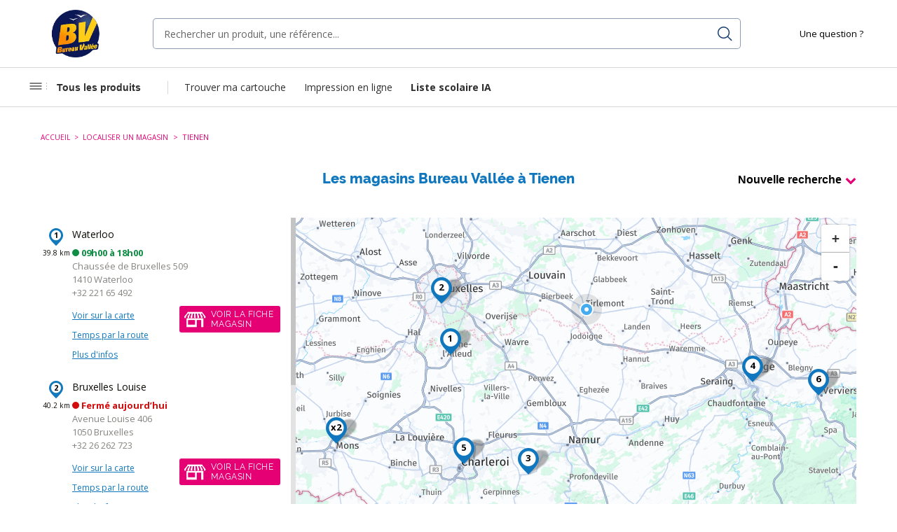

--- FILE ---
content_type: text/html; Charset=UTF-8
request_url: https://magasins.bureau-vallee.be/fr/belgium-32/belgium-24000/tienen-24107
body_size: 83017
content:
<!DOCTYPE html>
<html lang="fr">
<head>
	
    <!--HEAD_START-->
    
        <script>
    var LOCALE = 'fr\u002DFR';
    var BASE_URL = 'https\u003A\u002F\u002Fwww.bureau\u002Dvallee.be\u002Ffr_BE\u002F';
    var require = {
        'baseUrl': 'https\u003A\u002F\u002Fwww.bureau\u002Dvallee.be\u002Fstatic\u002Fversion1763034994\u002Ffrontend\u002FBureauvallee\u002Ftheme\u002Dfrontend\u002Dbv\u002Ffr_FR'
    };</script>        <script type="text/javascript">(window.NREUM||(NREUM={})).init={privacy:{cookies_enabled:true},ajax:{deny_list:["bam.eu01.nr-data.net"]},feature_flags:["soft_nav"],distributed_tracing:{enabled:true}};(window.NREUM||(NREUM={})).loader_config={agentID:"328011318",accountID:"3456694",trustKey:"3456694",xpid:"VwICV1BaDBADVlFWBgUCVlA=",licenseKey:"NRJS-b6a036251fe6f26bea1",applicationID:"320414504",browserID:"328011318"};;/*! For license information please see nr-loader-spa-1.303.0.min.js.LICENSE.txt */
(()=>{var e,t,r={384:(e,t,r)=>{"use strict";r.d(t,{NT:()=>s,US:()=>d,Zm:()=>a,bQ:()=>u,dV:()=>c,pV:()=>l});var n=r(6154),i=r(1863),o=r(1910);const s={beacon:"bam.nr-data.net",errorBeacon:"bam.nr-data.net"};function a(){return n.gm.NREUM||(n.gm.NREUM={}),void 0===n.gm.newrelic&&(n.gm.newrelic=n.gm.NREUM),n.gm.NREUM}function c(){let e=a();return e.o||(e.o={ST:n.gm.setTimeout,SI:n.gm.setImmediate||n.gm.setInterval,CT:n.gm.clearTimeout,XHR:n.gm.XMLHttpRequest,REQ:n.gm.Request,EV:n.gm.Event,PR:n.gm.Promise,MO:n.gm.MutationObserver,FETCH:n.gm.fetch,WS:n.gm.WebSocket},(0,o.i)(...Object.values(e.o))),e}function u(e,t){let r=a();r.initializedAgents??={},t.initializedAt={ms:(0,i.t)(),date:new Date},r.initializedAgents[e]=t}function d(e,t){a()[e]=t}function l(){return function(){let e=a();const t=e.info||{};e.info={beacon:s.beacon,errorBeacon:s.errorBeacon,...t}}(),function(){let e=a();const t=e.init||{};e.init={...t}}(),c(),function(){let e=a();const t=e.loader_config||{};e.loader_config={...t}}(),a()}},782:(e,t,r)=>{"use strict";r.d(t,{T:()=>n});const n=r(860).K7.pageViewTiming},860:(e,t,r)=>{"use strict";r.d(t,{$J:()=>d,K7:()=>c,P3:()=>u,XX:()=>i,Yy:()=>a,df:()=>o,qY:()=>n,v4:()=>s});const n="events",i="jserrors",o="browser/blobs",s="rum",a="browser/logs",c={ajax:"ajax",genericEvents:"generic_events",jserrors:i,logging:"logging",metrics:"metrics",pageAction:"page_action",pageViewEvent:"page_view_event",pageViewTiming:"page_view_timing",sessionReplay:"session_replay",sessionTrace:"session_trace",softNav:"soft_navigations",spa:"spa"},u={[c.pageViewEvent]:1,[c.pageViewTiming]:2,[c.metrics]:3,[c.jserrors]:4,[c.spa]:5,[c.ajax]:6,[c.sessionTrace]:7,[c.softNav]:8,[c.sessionReplay]:9,[c.logging]:10,[c.genericEvents]:11},d={[c.pageViewEvent]:s,[c.pageViewTiming]:n,[c.ajax]:n,[c.spa]:n,[c.softNav]:n,[c.metrics]:i,[c.jserrors]:i,[c.sessionTrace]:o,[c.sessionReplay]:o,[c.logging]:a,[c.genericEvents]:"ins"}},944:(e,t,r)=>{"use strict";r.d(t,{R:()=>i});var n=r(3241);function i(e,t){"function"==typeof console.debug&&(console.debug("New Relic Warning: https://github.com/newrelic/newrelic-browser-agent/blob/main/docs/warning-codes.md#".concat(e),t),(0,n.W)({agentIdentifier:null,drained:null,type:"data",name:"warn",feature:"warn",data:{code:e,secondary:t}}))}},993:(e,t,r)=>{"use strict";r.d(t,{A$:()=>o,ET:()=>s,TZ:()=>a,p_:()=>i});var n=r(860);const i={ERROR:"ERROR",WARN:"WARN",INFO:"INFO",DEBUG:"DEBUG",TRACE:"TRACE"},o={OFF:0,ERROR:1,WARN:2,INFO:3,DEBUG:4,TRACE:5},s="log",a=n.K7.logging},1687:(e,t,r)=>{"use strict";r.d(t,{Ak:()=>u,Ze:()=>f,x3:()=>d});var n=r(3241),i=r(7836),o=r(3606),s=r(860),a=r(2646);const c={};function u(e,t){const r={staged:!1,priority:s.P3[t]||0};l(e),c[e].get(t)||c[e].set(t,r)}function d(e,t){e&&c[e]&&(c[e].get(t)&&c[e].delete(t),p(e,t,!1),c[e].size&&h(e))}function l(e){if(!e)throw new Error("agentIdentifier required");c[e]||(c[e]=new Map)}function f(e="",t="feature",r=!1){if(l(e),!e||!c[e].get(t)||r)return p(e,t);c[e].get(t).staged=!0,h(e)}function h(e){const t=Array.from(c[e]);t.every(([e,t])=>t.staged)&&(t.sort((e,t)=>e[1].priority-t[1].priority),t.forEach(([t])=>{c[e].delete(t),p(e,t)}))}function p(e,t,r=!0){const s=e?i.ee.get(e):i.ee,c=o.i.handlers;if(!s.aborted&&s.backlog&&c){if((0,n.W)({agentIdentifier:e,type:"lifecycle",name:"drain",feature:t}),r){const e=s.backlog[t],r=c[t];if(r){for(let t=0;e&&t<e.length;++t)g(e[t],r);Object.entries(r).forEach(([e,t])=>{Object.values(t||{}).forEach(t=>{t[0]?.on&&t[0]?.context()instanceof a.y&&t[0].on(e,t[1])})})}}s.isolatedBacklog||delete c[t],s.backlog[t]=null,s.emit("drain-"+t,[])}}function g(e,t){var r=e[1];Object.values(t[r]||{}).forEach(t=>{var r=e[0];if(t[0]===r){var n=t[1],i=e[3],o=e[2];n.apply(i,o)}})}},1741:(e,t,r)=>{"use strict";r.d(t,{W:()=>o});var n=r(944),i=r(4261);class o{#e(e,...t){if(this[e]!==o.prototype[e])return this[e](...t);(0,n.R)(35,e)}addPageAction(e,t){return this.#e(i.hG,e,t)}register(e){return this.#e(i.eY,e)}recordCustomEvent(e,t){return this.#e(i.fF,e,t)}setPageViewName(e,t){return this.#e(i.Fw,e,t)}setCustomAttribute(e,t,r){return this.#e(i.cD,e,t,r)}noticeError(e,t){return this.#e(i.o5,e,t)}setUserId(e){return this.#e(i.Dl,e)}setApplicationVersion(e){return this.#e(i.nb,e)}setErrorHandler(e){return this.#e(i.bt,e)}addRelease(e,t){return this.#e(i.k6,e,t)}log(e,t){return this.#e(i.$9,e,t)}start(){return this.#e(i.d3)}finished(e){return this.#e(i.BL,e)}recordReplay(){return this.#e(i.CH)}pauseReplay(){return this.#e(i.Tb)}addToTrace(e){return this.#e(i.U2,e)}setCurrentRouteName(e){return this.#e(i.PA,e)}interaction(e){return this.#e(i.dT,e)}wrapLogger(e,t,r){return this.#e(i.Wb,e,t,r)}measure(e,t){return this.#e(i.V1,e,t)}consent(e){return this.#e(i.Pv,e)}}},1863:(e,t,r)=>{"use strict";function n(){return Math.floor(performance.now())}r.d(t,{t:()=>n})},1910:(e,t,r)=>{"use strict";r.d(t,{i:()=>o});var n=r(944);const i=new Map;function o(...e){return e.every(e=>{if(i.has(e))return i.get(e);const t="function"==typeof e&&e.toString().includes("[native code]");return t||(0,n.R)(64,e?.name||e?.toString()),i.set(e,t),t})}},2555:(e,t,r)=>{"use strict";r.d(t,{D:()=>a,f:()=>s});var n=r(384),i=r(8122);const o={beacon:n.NT.beacon,errorBeacon:n.NT.errorBeacon,licenseKey:void 0,applicationID:void 0,sa:void 0,queueTime:void 0,applicationTime:void 0,ttGuid:void 0,user:void 0,account:void 0,product:void 0,extra:void 0,jsAttributes:{},userAttributes:void 0,atts:void 0,transactionName:void 0,tNamePlain:void 0};function s(e){try{return!!e.licenseKey&&!!e.errorBeacon&&!!e.applicationID}catch(e){return!1}}const a=e=>(0,i.a)(e,o)},2614:(e,t,r)=>{"use strict";r.d(t,{BB:()=>s,H3:()=>n,g:()=>u,iL:()=>c,tS:()=>a,uh:()=>i,wk:()=>o});const n="NRBA",i="SESSION",o=144e5,s=18e5,a={STARTED:"session-started",PAUSE:"session-pause",RESET:"session-reset",RESUME:"session-resume",UPDATE:"session-update"},c={SAME_TAB:"same-tab",CROSS_TAB:"cross-tab"},u={OFF:0,FULL:1,ERROR:2}},2646:(e,t,r)=>{"use strict";r.d(t,{y:()=>n});class n{constructor(e){this.contextId=e}}},2843:(e,t,r)=>{"use strict";r.d(t,{u:()=>i});var n=r(3878);function i(e,t=!1,r,i){(0,n.DD)("visibilitychange",function(){if(t)return void("hidden"===document.visibilityState&&e());e(document.visibilityState)},r,i)}},3241:(e,t,r)=>{"use strict";r.d(t,{W:()=>o});var n=r(6154);const i="newrelic";function o(e={}){try{n.gm.dispatchEvent(new CustomEvent(i,{detail:e}))}catch(e){}}},3304:(e,t,r)=>{"use strict";r.d(t,{A:()=>o});var n=r(7836);const i=()=>{const e=new WeakSet;return(t,r)=>{if("object"==typeof r&&null!==r){if(e.has(r))return;e.add(r)}return r}};function o(e){try{return JSON.stringify(e,i())??""}catch(e){try{n.ee.emit("internal-error",[e])}catch(e){}return""}}},3333:(e,t,r)=>{"use strict";r.d(t,{$v:()=>d,TZ:()=>n,Xh:()=>c,Zp:()=>i,kd:()=>u,mq:()=>a,nf:()=>s,qN:()=>o});const n=r(860).K7.genericEvents,i=["auxclick","click","copy","keydown","paste","scrollend"],o=["focus","blur"],s=4,a=1e3,c=2e3,u=["PageAction","UserAction","BrowserPerformance"],d={RESOURCES:"experimental.resources",REGISTER:"register"}},3434:(e,t,r)=>{"use strict";r.d(t,{Jt:()=>o,YM:()=>u});var n=r(7836),i=r(5607);const o="nr@original:".concat(i.W),s=50;var a=Object.prototype.hasOwnProperty,c=!1;function u(e,t){return e||(e=n.ee),r.inPlace=function(e,t,n,i,o){n||(n="");const s="-"===n.charAt(0);for(let a=0;a<t.length;a++){const c=t[a],u=e[c];l(u)||(e[c]=r(u,s?c+n:n,i,c,o))}},r.flag=o,r;function r(t,r,n,c,u){return l(t)?t:(r||(r=""),nrWrapper[o]=t,function(e,t,r){if(Object.defineProperty&&Object.keys)try{return Object.keys(e).forEach(function(r){Object.defineProperty(t,r,{get:function(){return e[r]},set:function(t){return e[r]=t,t}})}),t}catch(e){d([e],r)}for(var n in e)a.call(e,n)&&(t[n]=e[n])}(t,nrWrapper,e),nrWrapper);function nrWrapper(){var o,a,l,f;let h;try{a=this,o=[...arguments],l="function"==typeof n?n(o,a):n||{}}catch(t){d([t,"",[o,a,c],l],e)}i(r+"start",[o,a,c],l,u);const p=performance.now();let g;try{return f=t.apply(a,o),g=performance.now(),f}catch(e){throw g=performance.now(),i(r+"err",[o,a,e],l,u),h=e,h}finally{const e=g-p,t={start:p,end:g,duration:e,isLongTask:e>=s,methodName:c,thrownError:h};t.isLongTask&&i("long-task",[t,a],l,u),i(r+"end",[o,a,f],l,u)}}}function i(r,n,i,o){if(!c||t){var s=c;c=!0;try{e.emit(r,n,i,t,o)}catch(t){d([t,r,n,i],e)}c=s}}}function d(e,t){t||(t=n.ee);try{t.emit("internal-error",e)}catch(e){}}function l(e){return!(e&&"function"==typeof e&&e.apply&&!e[o])}},3606:(e,t,r)=>{"use strict";r.d(t,{i:()=>o});var n=r(9908);o.on=s;var i=o.handlers={};function o(e,t,r,o){s(o||n.d,i,e,t,r)}function s(e,t,r,i,o){o||(o="feature"),e||(e=n.d);var s=t[o]=t[o]||{};(s[r]=s[r]||[]).push([e,i])}},3738:(e,t,r)=>{"use strict";r.d(t,{He:()=>i,Kp:()=>a,Lc:()=>u,Rz:()=>d,TZ:()=>n,bD:()=>o,d3:()=>s,jx:()=>l,sl:()=>f,uP:()=>c});const n=r(860).K7.sessionTrace,i="bstResource",o="resource",s="-start",a="-end",c="fn"+s,u="fn"+a,d="pushState",l=1e3,f=3e4},3785:(e,t,r)=>{"use strict";r.d(t,{R:()=>c,b:()=>u});var n=r(9908),i=r(1863),o=r(860),s=r(8154),a=r(993);function c(e,t,r={},c=a.p_.INFO,u,d=(0,i.t)()){(0,n.p)(s.xV,["API/logging/".concat(c.toLowerCase(),"/called")],void 0,o.K7.metrics,e),(0,n.p)(a.ET,[d,t,r,c,u],void 0,o.K7.logging,e)}function u(e){return"string"==typeof e&&Object.values(a.p_).some(t=>t===e.toUpperCase().trim())}},3878:(e,t,r)=>{"use strict";function n(e,t){return{capture:e,passive:!1,signal:t}}function i(e,t,r=!1,i){window.addEventListener(e,t,n(r,i))}function o(e,t,r=!1,i){document.addEventListener(e,t,n(r,i))}r.d(t,{DD:()=>o,jT:()=>n,sp:()=>i})},3962:(e,t,r)=>{"use strict";r.d(t,{AM:()=>s,O2:()=>l,OV:()=>o,Qu:()=>f,TZ:()=>c,ih:()=>h,pP:()=>a,t1:()=>d,tC:()=>i,wD:()=>u});var n=r(860);const i=["click","keydown","submit"],o="popstate",s="api",a="initialPageLoad",c=n.K7.softNav,u=5e3,d=500,l={INITIAL_PAGE_LOAD:"",ROUTE_CHANGE:1,UNSPECIFIED:2},f={INTERACTION:1,AJAX:2,CUSTOM_END:3,CUSTOM_TRACER:4},h={IP:"in progress",PF:"pending finish",FIN:"finished",CAN:"cancelled"}},4234:(e,t,r)=>{"use strict";r.d(t,{W:()=>o});var n=r(7836),i=r(1687);class o{constructor(e,t){this.agentIdentifier=e,this.ee=n.ee.get(e),this.featureName=t,this.blocked=!1}deregisterDrain(){(0,i.x3)(this.agentIdentifier,this.featureName)}}},4261:(e,t,r)=>{"use strict";r.d(t,{$9:()=>d,BL:()=>c,CH:()=>p,Dl:()=>R,Fw:()=>w,PA:()=>v,Pl:()=>n,Pv:()=>A,Tb:()=>f,U2:()=>s,V1:()=>E,Wb:()=>T,bt:()=>y,cD:()=>b,d3:()=>x,dT:()=>u,eY:()=>g,fF:()=>h,hG:()=>o,hw:()=>i,k6:()=>a,nb:()=>m,o5:()=>l});const n="api-",i=n+"ixn-",o="addPageAction",s="addToTrace",a="addRelease",c="finished",u="interaction",d="log",l="noticeError",f="pauseReplay",h="recordCustomEvent",p="recordReplay",g="register",m="setApplicationVersion",v="setCurrentRouteName",b="setCustomAttribute",y="setErrorHandler",w="setPageViewName",R="setUserId",x="start",T="wrapLogger",E="measure",A="consent"},4387:(e,t,r)=>{"use strict";function n(e={}){return!(!e.id||!e.name)}function i(e){return"string"==typeof e&&e.trim().length<501||"number"==typeof e}function o(e,t){if(2!==t?.harvestEndpointVersion)return{};const r=t.agentRef.runtime.appMetadata.agents[0].entityGuid;return n(e)?{"mfe.id":e.id,"mfe.name":e.name,eventSource:e.eventSource,"parent.id":e.parent?.id||r}:{"entity.guid":r,appId:t.agentRef.info.applicationID}}r.d(t,{Ux:()=>o,c7:()=>n,yo:()=>i})},5205:(e,t,r)=>{"use strict";r.d(t,{j:()=>_});var n=r(384),i=r(1741);var o=r(2555),s=r(3333);const a=e=>{if(!e||"string"!=typeof e)return!1;try{document.createDocumentFragment().querySelector(e)}catch{return!1}return!0};var c=r(2614),u=r(944),d=r(8122);const l="[data-nr-mask]",f=e=>(0,d.a)(e,(()=>{const e={feature_flags:[],experimental:{allow_registered_children:!1,resources:!1},mask_selector:"*",block_selector:"[data-nr-block]",mask_input_options:{color:!1,date:!1,"datetime-local":!1,email:!1,month:!1,number:!1,range:!1,search:!1,tel:!1,text:!1,time:!1,url:!1,week:!1,textarea:!1,select:!1,password:!0}};return{ajax:{deny_list:void 0,block_internal:!0,enabled:!0,autoStart:!0},api:{get allow_registered_children(){return e.feature_flags.includes(s.$v.REGISTER)||e.experimental.allow_registered_children},set allow_registered_children(t){e.experimental.allow_registered_children=t},duplicate_registered_data:!1},browser_consent_mode:{enabled:!1},distributed_tracing:{enabled:void 0,exclude_newrelic_header:void 0,cors_use_newrelic_header:void 0,cors_use_tracecontext_headers:void 0,allowed_origins:void 0},get feature_flags(){return e.feature_flags},set feature_flags(t){e.feature_flags=t},generic_events:{enabled:!0,autoStart:!0},harvest:{interval:30},jserrors:{enabled:!0,autoStart:!0},logging:{enabled:!0,autoStart:!0},metrics:{enabled:!0,autoStart:!0},obfuscate:void 0,page_action:{enabled:!0},page_view_event:{enabled:!0,autoStart:!0},page_view_timing:{enabled:!0,autoStart:!0},performance:{capture_marks:!1,capture_measures:!1,capture_detail:!0,resources:{get enabled(){return e.feature_flags.includes(s.$v.RESOURCES)||e.experimental.resources},set enabled(t){e.experimental.resources=t},asset_types:[],first_party_domains:[],ignore_newrelic:!0}},privacy:{cookies_enabled:!0},proxy:{assets:void 0,beacon:void 0},session:{expiresMs:c.wk,inactiveMs:c.BB},session_replay:{autoStart:!0,enabled:!1,preload:!1,sampling_rate:10,error_sampling_rate:100,collect_fonts:!1,inline_images:!1,fix_stylesheets:!0,mask_all_inputs:!0,get mask_text_selector(){return e.mask_selector},set mask_text_selector(t){a(t)?e.mask_selector="".concat(t,",").concat(l):""===t||null===t?e.mask_selector=l:(0,u.R)(5,t)},get block_class(){return"nr-block"},get ignore_class(){return"nr-ignore"},get mask_text_class(){return"nr-mask"},get block_selector(){return e.block_selector},set block_selector(t){a(t)?e.block_selector+=",".concat(t):""!==t&&(0,u.R)(6,t)},get mask_input_options(){return e.mask_input_options},set mask_input_options(t){t&&"object"==typeof t?e.mask_input_options={...t,password:!0}:(0,u.R)(7,t)}},session_trace:{enabled:!0,autoStart:!0},soft_navigations:{enabled:!0,autoStart:!0},spa:{enabled:!0,autoStart:!0},ssl:void 0,user_actions:{enabled:!0,elementAttributes:["id","className","tagName","type"]}}})());var h=r(6154),p=r(9324);let g=0;const m={buildEnv:p.F3,distMethod:p.Xs,version:p.xv,originTime:h.WN},v={consented:!1},b={appMetadata:{},get consented(){return this.session?.state?.consent||v.consented},set consented(e){v.consented=e},customTransaction:void 0,denyList:void 0,disabled:!1,harvester:void 0,isolatedBacklog:!1,isRecording:!1,loaderType:void 0,maxBytes:3e4,obfuscator:void 0,onerror:void 0,ptid:void 0,releaseIds:{},session:void 0,timeKeeper:void 0,registeredEntities:[],jsAttributesMetadata:{bytes:0},get harvestCount(){return++g}},y=e=>{const t=(0,d.a)(e,b),r=Object.keys(m).reduce((e,t)=>(e[t]={value:m[t],writable:!1,configurable:!0,enumerable:!0},e),{});return Object.defineProperties(t,r)};var w=r(5701);const R=e=>{const t=e.startsWith("http");e+="/",r.p=t?e:"https://"+e};var x=r(7836),T=r(3241);const E={accountID:void 0,trustKey:void 0,agentID:void 0,licenseKey:void 0,applicationID:void 0,xpid:void 0},A=e=>(0,d.a)(e,E),S=new Set;function _(e,t={},r,s){let{init:a,info:c,loader_config:u,runtime:d={},exposed:l=!0}=t;if(!c){const e=(0,n.pV)();a=e.init,c=e.info,u=e.loader_config}e.init=f(a||{}),e.loader_config=A(u||{}),c.jsAttributes??={},h.bv&&(c.jsAttributes.isWorker=!0),e.info=(0,o.D)(c);const p=e.init,g=[c.beacon,c.errorBeacon];S.has(e.agentIdentifier)||(p.proxy.assets&&(R(p.proxy.assets),g.push(p.proxy.assets)),p.proxy.beacon&&g.push(p.proxy.beacon),e.beacons=[...g],function(e){const t=(0,n.pV)();Object.getOwnPropertyNames(i.W.prototype).forEach(r=>{const n=i.W.prototype[r];if("function"!=typeof n||"constructor"===n)return;let o=t[r];e[r]&&!1!==e.exposed&&"micro-agent"!==e.runtime?.loaderType&&(t[r]=(...t)=>{const n=e[r](...t);return o?o(...t):n})})}(e),(0,n.US)("activatedFeatures",w.B),e.runSoftNavOverSpa&&=!0===p.soft_navigations.enabled&&p.feature_flags.includes("soft_nav")),d.denyList=[...p.ajax.deny_list||[],...p.ajax.block_internal?g:[]],d.ptid=e.agentIdentifier,d.loaderType=r,e.runtime=y(d),S.has(e.agentIdentifier)||(e.ee=x.ee.get(e.agentIdentifier),e.exposed=l,(0,T.W)({agentIdentifier:e.agentIdentifier,drained:!!w.B?.[e.agentIdentifier],type:"lifecycle",name:"initialize",feature:void 0,data:e.config})),S.add(e.agentIdentifier)}},5270:(e,t,r)=>{"use strict";r.d(t,{Aw:()=>s,SR:()=>o,rF:()=>a});var n=r(384),i=r(7767);function o(e){return!!(0,n.dV)().o.MO&&(0,i.V)(e)&&!0===e?.session_trace.enabled}function s(e){return!0===e?.session_replay.preload&&o(e)}function a(e,t){try{if("string"==typeof t?.type){if("password"===t.type.toLowerCase())return"*".repeat(e?.length||0);if(void 0!==t?.dataset?.nrUnmask||t?.classList?.contains("nr-unmask"))return e}}catch(e){}return"string"==typeof e?e.replace(/[\S]/g,"*"):"*".repeat(e?.length||0)}},5289:(e,t,r)=>{"use strict";r.d(t,{GG:()=>o,Qr:()=>a,sB:()=>s});var n=r(3878);function i(){return"undefined"==typeof document||"complete"===document.readyState}function o(e,t){if(i())return e();(0,n.sp)("load",e,t)}function s(e){if(i())return e();(0,n.DD)("DOMContentLoaded",e)}function a(e){if(i())return e();(0,n.sp)("popstate",e)}},5607:(e,t,r)=>{"use strict";r.d(t,{W:()=>n});const n=(0,r(9566).bz)()},5701:(e,t,r)=>{"use strict";r.d(t,{B:()=>o,t:()=>s});var n=r(3241);const i=new Set,o={};function s(e,t){const r=t.agentIdentifier;o[r]??={},e&&"object"==typeof e&&(i.has(r)||(t.ee.emit("rumresp",[e]),o[r]=e,i.add(r),(0,n.W)({agentIdentifier:r,loaded:!0,drained:!0,type:"lifecycle",name:"load",feature:void 0,data:e})))}},6154:(e,t,r)=>{"use strict";r.d(t,{A4:()=>a,OF:()=>d,RI:()=>i,WN:()=>h,bv:()=>o,gm:()=>s,lR:()=>f,m:()=>u,mw:()=>c,sb:()=>l});var n=r(1863);const i="undefined"!=typeof window&&!!window.document,o="undefined"!=typeof WorkerGlobalScope&&("undefined"!=typeof self&&self instanceof WorkerGlobalScope&&self.navigator instanceof WorkerNavigator||"undefined"!=typeof globalThis&&globalThis instanceof WorkerGlobalScope&&globalThis.navigator instanceof WorkerNavigator),s=i?window:"undefined"!=typeof WorkerGlobalScope&&("undefined"!=typeof self&&self instanceof WorkerGlobalScope&&self||"undefined"!=typeof globalThis&&globalThis instanceof WorkerGlobalScope&&globalThis),a="complete"===s?.document?.readyState,c=Boolean("hidden"===s?.document?.visibilityState),u=""+s?.location,d=/iPad|iPhone|iPod/.test(s.navigator?.userAgent),l=d&&"undefined"==typeof SharedWorker,f=(()=>{const e=s.navigator?.userAgent?.match(/Firefox[/\s](\d+\.\d+)/);return Array.isArray(e)&&e.length>=2?+e[1]:0})(),h=Date.now()-(0,n.t)()},6344:(e,t,r)=>{"use strict";r.d(t,{BB:()=>d,Qb:()=>l,TZ:()=>i,Ug:()=>s,Vh:()=>o,_s:()=>a,bc:()=>u,yP:()=>c});var n=r(2614);const i=r(860).K7.sessionReplay,o="errorDuringReplay",s=.12,a={DomContentLoaded:0,Load:1,FullSnapshot:2,IncrementalSnapshot:3,Meta:4,Custom:5},c={[n.g.ERROR]:15e3,[n.g.FULL]:3e5,[n.g.OFF]:0},u={RESET:{message:"Session was reset",sm:"Reset"},IMPORT:{message:"Recorder failed to import",sm:"Import"},TOO_MANY:{message:"429: Too Many Requests",sm:"Too-Many"},TOO_BIG:{message:"Payload was too large",sm:"Too-Big"},CROSS_TAB:{message:"Session Entity was set to OFF on another tab",sm:"Cross-Tab"},ENTITLEMENTS:{message:"Session Replay is not allowed and will not be started",sm:"Entitlement"}},d=5e3,l={API:"api",RESUME:"resume",SWITCH_TO_FULL:"switchToFull",INITIALIZE:"initialize",PRELOAD:"preload"}},6389:(e,t,r)=>{"use strict";function n(e,t=500,r={}){const n=r?.leading||!1;let i;return(...r)=>{n&&void 0===i&&(e.apply(this,r),i=setTimeout(()=>{i=clearTimeout(i)},t)),n||(clearTimeout(i),i=setTimeout(()=>{e.apply(this,r)},t))}}function i(e){let t=!1;return(...r)=>{t||(t=!0,e.apply(this,r))}}r.d(t,{J:()=>i,s:()=>n})},6630:(e,t,r)=>{"use strict";r.d(t,{T:()=>n});const n=r(860).K7.pageViewEvent},6774:(e,t,r)=>{"use strict";r.d(t,{T:()=>n});const n=r(860).K7.jserrors},7295:(e,t,r)=>{"use strict";r.d(t,{Xv:()=>s,gX:()=>i,iW:()=>o});var n=[];function i(e){if(!e||o(e))return!1;if(0===n.length)return!0;for(var t=0;t<n.length;t++){var r=n[t];if("*"===r.hostname)return!1;if(a(r.hostname,e.hostname)&&c(r.pathname,e.pathname))return!1}return!0}function o(e){return void 0===e.hostname}function s(e){if(n=[],e&&e.length)for(var t=0;t<e.length;t++){let r=e[t];if(!r)continue;0===r.indexOf("http://")?r=r.substring(7):0===r.indexOf("https://")&&(r=r.substring(8));const i=r.indexOf("/");let o,s;i>0?(o=r.substring(0,i),s=r.substring(i)):(o=r,s="");let[a]=o.split(":");n.push({hostname:a,pathname:s})}}function a(e,t){return!(e.length>t.length)&&t.indexOf(e)===t.length-e.length}function c(e,t){return 0===e.indexOf("/")&&(e=e.substring(1)),0===t.indexOf("/")&&(t=t.substring(1)),""===e||e===t}},7378:(e,t,r)=>{"use strict";r.d(t,{$p:()=>x,BR:()=>b,Kp:()=>R,L3:()=>y,Lc:()=>c,NC:()=>o,SG:()=>d,TZ:()=>i,U6:()=>p,UT:()=>m,d3:()=>w,dT:()=>f,e5:()=>E,gx:()=>v,l9:()=>l,oW:()=>h,op:()=>g,rw:()=>u,tH:()=>A,uP:()=>a,wW:()=>T,xq:()=>s});var n=r(384);const i=r(860).K7.spa,o=["click","submit","keypress","keydown","keyup","change"],s=999,a="fn-start",c="fn-end",u="cb-start",d="api-ixn-",l="remaining",f="interaction",h="spaNode",p="jsonpNode",g="fetch-start",m="fetch-done",v="fetch-body-",b="jsonp-end",y=(0,n.dV)().o.ST,w="-start",R="-end",x="-body",T="cb"+R,E="jsTime",A="fetch"},7485:(e,t,r)=>{"use strict";r.d(t,{D:()=>i});var n=r(6154);function i(e){if(0===(e||"").indexOf("data:"))return{protocol:"data"};try{const t=new URL(e,location.href),r={port:t.port,hostname:t.hostname,pathname:t.pathname,search:t.search,protocol:t.protocol.slice(0,t.protocol.indexOf(":")),sameOrigin:t.protocol===n.gm?.location?.protocol&&t.host===n.gm?.location?.host};return r.port&&""!==r.port||("http:"===t.protocol&&(r.port="80"),"https:"===t.protocol&&(r.port="443")),r.pathname&&""!==r.pathname?r.pathname.startsWith("/")||(r.pathname="/".concat(r.pathname)):r.pathname="/",r}catch(e){return{}}}},7699:(e,t,r)=>{"use strict";r.d(t,{It:()=>o,KC:()=>a,No:()=>i,qh:()=>s});var n=r(860);const i=16e3,o=1e6,s="SESSION_ERROR",a={[n.K7.logging]:!0,[n.K7.genericEvents]:!1,[n.K7.jserrors]:!1,[n.K7.ajax]:!1}},7767:(e,t,r)=>{"use strict";r.d(t,{V:()=>i});var n=r(6154);const i=e=>n.RI&&!0===e?.privacy.cookies_enabled},7836:(e,t,r)=>{"use strict";r.d(t,{P:()=>a,ee:()=>c});var n=r(384),i=r(8990),o=r(2646),s=r(5607);const a="nr@context:".concat(s.W),c=function e(t,r){var n={},s={},d={},l=!1;try{l=16===r.length&&u.initializedAgents?.[r]?.runtime.isolatedBacklog}catch(e){}var f={on:p,addEventListener:p,removeEventListener:function(e,t){var r=n[e];if(!r)return;for(var i=0;i<r.length;i++)r[i]===t&&r.splice(i,1)},emit:function(e,r,n,i,o){!1!==o&&(o=!0);if(c.aborted&&!i)return;t&&o&&t.emit(e,r,n);var a=h(n);g(e).forEach(e=>{e.apply(a,r)});var u=v()[s[e]];u&&u.push([f,e,r,a]);return a},get:m,listeners:g,context:h,buffer:function(e,t){const r=v();if(t=t||"feature",f.aborted)return;Object.entries(e||{}).forEach(([e,n])=>{s[n]=t,t in r||(r[t]=[])})},abort:function(){f._aborted=!0,Object.keys(f.backlog).forEach(e=>{delete f.backlog[e]})},isBuffering:function(e){return!!v()[s[e]]},debugId:r,backlog:l?{}:t&&"object"==typeof t.backlog?t.backlog:{},isolatedBacklog:l};return Object.defineProperty(f,"aborted",{get:()=>{let e=f._aborted||!1;return e||(t&&(e=t.aborted),e)}}),f;function h(e){return e&&e instanceof o.y?e:e?(0,i.I)(e,a,()=>new o.y(a)):new o.y(a)}function p(e,t){n[e]=g(e).concat(t)}function g(e){return n[e]||[]}function m(t){return d[t]=d[t]||e(f,t)}function v(){return f.backlog}}(void 0,"globalEE"),u=(0,n.Zm)();u.ee||(u.ee=c)},8122:(e,t,r)=>{"use strict";r.d(t,{a:()=>i});var n=r(944);function i(e,t){try{if(!e||"object"!=typeof e)return(0,n.R)(3);if(!t||"object"!=typeof t)return(0,n.R)(4);const r=Object.create(Object.getPrototypeOf(t),Object.getOwnPropertyDescriptors(t)),o=0===Object.keys(r).length?e:r;for(let s in o)if(void 0!==e[s])try{if(null===e[s]){r[s]=null;continue}Array.isArray(e[s])&&Array.isArray(t[s])?r[s]=Array.from(new Set([...e[s],...t[s]])):"object"==typeof e[s]&&"object"==typeof t[s]?r[s]=i(e[s],t[s]):r[s]=e[s]}catch(e){r[s]||(0,n.R)(1,e)}return r}catch(e){(0,n.R)(2,e)}}},8139:(e,t,r)=>{"use strict";r.d(t,{u:()=>f});var n=r(7836),i=r(3434),o=r(8990),s=r(6154);const a={},c=s.gm.XMLHttpRequest,u="addEventListener",d="removeEventListener",l="nr@wrapped:".concat(n.P);function f(e){var t=function(e){return(e||n.ee).get("events")}(e);if(a[t.debugId]++)return t;a[t.debugId]=1;var r=(0,i.YM)(t,!0);function f(e){r.inPlace(e,[u,d],"-",p)}function p(e,t){return e[1]}return"getPrototypeOf"in Object&&(s.RI&&h(document,f),c&&h(c.prototype,f),h(s.gm,f)),t.on(u+"-start",function(e,t){var n=e[1];if(null!==n&&("function"==typeof n||"object"==typeof n)&&"newrelic"!==e[0]){var i=(0,o.I)(n,l,function(){var e={object:function(){if("function"!=typeof n.handleEvent)return;return n.handleEvent.apply(n,arguments)},function:n}[typeof n];return e?r(e,"fn-",null,e.name||"anonymous"):n});this.wrapped=e[1]=i}}),t.on(d+"-start",function(e){e[1]=this.wrapped||e[1]}),t}function h(e,t,...r){let n=e;for(;"object"==typeof n&&!Object.prototype.hasOwnProperty.call(n,u);)n=Object.getPrototypeOf(n);n&&t(n,...r)}},8154:(e,t,r)=>{"use strict";r.d(t,{z_:()=>o,XG:()=>a,TZ:()=>n,rs:()=>i,xV:()=>s});r(6154),r(9566),r(384);const n=r(860).K7.metrics,i="sm",o="cm",s="storeSupportabilityMetrics",a="storeEventMetrics"},8374:(e,t,r)=>{r.nc=(()=>{try{return document?.currentScript?.nonce}catch(e){}return""})()},8990:(e,t,r)=>{"use strict";r.d(t,{I:()=>i});var n=Object.prototype.hasOwnProperty;function i(e,t,r){if(n.call(e,t))return e[t];var i=r();if(Object.defineProperty&&Object.keys)try{return Object.defineProperty(e,t,{value:i,writable:!0,enumerable:!1}),i}catch(e){}return e[t]=i,i}},9300:(e,t,r)=>{"use strict";r.d(t,{T:()=>n});const n=r(860).K7.ajax},9324:(e,t,r)=>{"use strict";r.d(t,{AJ:()=>s,F3:()=>i,Xs:()=>o,Yq:()=>a,xv:()=>n});const n="1.303.0",i="PROD",o="CDN",s="@newrelic/rrweb",a="1.0.1"},9566:(e,t,r)=>{"use strict";r.d(t,{LA:()=>a,ZF:()=>c,bz:()=>s,el:()=>u});var n=r(6154);const i="xxxxxxxx-xxxx-4xxx-yxxx-xxxxxxxxxxxx";function o(e,t){return e?15&e[t]:16*Math.random()|0}function s(){const e=n.gm?.crypto||n.gm?.msCrypto;let t,r=0;return e&&e.getRandomValues&&(t=e.getRandomValues(new Uint8Array(30))),i.split("").map(e=>"x"===e?o(t,r++).toString(16):"y"===e?(3&o()|8).toString(16):e).join("")}function a(e){const t=n.gm?.crypto||n.gm?.msCrypto;let r,i=0;t&&t.getRandomValues&&(r=t.getRandomValues(new Uint8Array(e)));const s=[];for(var a=0;a<e;a++)s.push(o(r,i++).toString(16));return s.join("")}function c(){return a(16)}function u(){return a(32)}},9908:(e,t,r)=>{"use strict";r.d(t,{d:()=>n,p:()=>i});var n=r(7836).ee.get("handle");function i(e,t,r,i,o){o?(o.buffer([e],i),o.emit(e,t,r)):(n.buffer([e],i),n.emit(e,t,r))}}},n={};function i(e){var t=n[e];if(void 0!==t)return t.exports;var o=n[e]={exports:{}};return r[e](o,o.exports,i),o.exports}i.m=r,i.d=(e,t)=>{for(var r in t)i.o(t,r)&&!i.o(e,r)&&Object.defineProperty(e,r,{enumerable:!0,get:t[r]})},i.f={},i.e=e=>Promise.all(Object.keys(i.f).reduce((t,r)=>(i.f[r](e,t),t),[])),i.u=e=>({212:"nr-spa-compressor",249:"nr-spa-recorder",478:"nr-spa"}[e]+"-1.303.0.min.js"),i.o=(e,t)=>Object.prototype.hasOwnProperty.call(e,t),e={},t="NRBA-1.303.0.PROD:",i.l=(r,n,o,s)=>{if(e[r])e[r].push(n);else{var a,c;if(void 0!==o)for(var u=document.getElementsByTagName("script"),d=0;d<u.length;d++){var l=u[d];if(l.getAttribute("src")==r||l.getAttribute("data-webpack")==t+o){a=l;break}}if(!a){c=!0;var f={478:"sha512-Q1pLqcoiNmLHv0rtq3wFkJBA3kofBdRJl0ExDl0mTuAoCBd0qe/1J0XWrDlQKuNlUryL6aZfVkAMPLmoikWIoQ==",249:"sha512-695ZzudsxlMtHKnpDNvkMlJd3tdMtY03IQKVCw9SX12tjUC+f7Nrx5tnWO72Vg9RFf6DSY6wVmM3cEkRM12kkQ==",212:"sha512-18Gx1wIBsppcn0AnKFhwgw4IciNgFxiw3J74W393Ape+wtg4hlg7t6SBKsIE/Dk/tfl2yltgcgBFvYRs283AFg=="};(a=document.createElement("script")).charset="utf-8",i.nc&&a.setAttribute("nonce",i.nc),a.setAttribute("data-webpack",t+o),a.src=r,0!==a.src.indexOf(window.location.origin+"/")&&(a.crossOrigin="anonymous"),f[s]&&(a.integrity=f[s])}e[r]=[n];var h=(t,n)=>{a.onerror=a.onload=null,clearTimeout(p);var i=e[r];if(delete e[r],a.parentNode&&a.parentNode.removeChild(a),i&&i.forEach(e=>e(n)),t)return t(n)},p=setTimeout(h.bind(null,void 0,{type:"timeout",target:a}),12e4);a.onerror=h.bind(null,a.onerror),a.onload=h.bind(null,a.onload),c&&document.head.appendChild(a)}},i.r=e=>{"undefined"!=typeof Symbol&&Symbol.toStringTag&&Object.defineProperty(e,Symbol.toStringTag,{value:"Module"}),Object.defineProperty(e,"__esModule",{value:!0})},i.p="https://js-agent.newrelic.com/",(()=>{var e={38:0,788:0};i.f.j=(t,r)=>{var n=i.o(e,t)?e[t]:void 0;if(0!==n)if(n)r.push(n[2]);else{var o=new Promise((r,i)=>n=e[t]=[r,i]);r.push(n[2]=o);var s=i.p+i.u(t),a=new Error;i.l(s,r=>{if(i.o(e,t)&&(0!==(n=e[t])&&(e[t]=void 0),n)){var o=r&&("load"===r.type?"missing":r.type),s=r&&r.target&&r.target.src;a.message="Loading chunk "+t+" failed.\n("+o+": "+s+")",a.name="ChunkLoadError",a.type=o,a.request=s,n[1](a)}},"chunk-"+t,t)}};var t=(t,r)=>{var n,o,[s,a,c]=r,u=0;if(s.some(t=>0!==e[t])){for(n in a)i.o(a,n)&&(i.m[n]=a[n]);if(c)c(i)}for(t&&t(r);u<s.length;u++)o=s[u],i.o(e,o)&&e[o]&&e[o][0](),e[o]=0},r=self["webpackChunk:NRBA-1.303.0.PROD"]=self["webpackChunk:NRBA-1.303.0.PROD"]||[];r.forEach(t.bind(null,0)),r.push=t.bind(null,r.push.bind(r))})(),(()=>{"use strict";i(8374);var e=i(9566),t=i(1741);class r extends t.W{agentIdentifier=(0,e.LA)(16)}var n=i(860);const o=Object.values(n.K7);var s=i(5205);var a=i(9908),c=i(1863),u=i(4261),d=i(3241),l=i(944),f=i(5701),h=i(8154);function p(e,t,i,o){const s=o||i;!s||s[e]&&s[e]!==r.prototype[e]||(s[e]=function(){(0,a.p)(h.xV,["API/"+e+"/called"],void 0,n.K7.metrics,i.ee),(0,d.W)({agentIdentifier:i.agentIdentifier,drained:!!f.B?.[i.agentIdentifier],type:"data",name:"api",feature:u.Pl+e,data:{}});try{return t.apply(this,arguments)}catch(e){(0,l.R)(23,e)}})}function g(e,t,r,n,i){const o=e.info;null===r?delete o.jsAttributes[t]:o.jsAttributes[t]=r,(i||null===r)&&(0,a.p)(u.Pl+n,[(0,c.t)(),t,r],void 0,"session",e.ee)}var m=i(1687),v=i(4234),b=i(5289),y=i(6154),w=i(5270),R=i(7767),x=i(6389),T=i(7699);class E extends v.W{constructor(e,t){super(e.agentIdentifier,t),this.agentRef=e,this.abortHandler=void 0,this.featAggregate=void 0,this.loadedSuccessfully=void 0,this.onAggregateImported=new Promise(e=>{this.loadedSuccessfully=e}),this.deferred=Promise.resolve(),!1===e.init[this.featureName].autoStart?this.deferred=new Promise((t,r)=>{this.ee.on("manual-start-all",(0,x.J)(()=>{(0,m.Ak)(e.agentIdentifier,this.featureName),t()}))}):(0,m.Ak)(e.agentIdentifier,t)}importAggregator(e,t,r={}){if(this.featAggregate)return;const n=async()=>{let n;await this.deferred;try{if((0,R.V)(e.init)){const{setupAgentSession:t}=await i.e(478).then(i.bind(i,8766));n=t(e)}}catch(e){(0,l.R)(20,e),this.ee.emit("internal-error",[e]),(0,a.p)(T.qh,[e],void 0,this.featureName,this.ee)}try{if(!this.#t(this.featureName,n,e.init))return(0,m.Ze)(this.agentIdentifier,this.featureName),void this.loadedSuccessfully(!1);const{Aggregate:i}=await t();this.featAggregate=new i(e,r),e.runtime.harvester.initializedAggregates.push(this.featAggregate),this.loadedSuccessfully(!0)}catch(e){(0,l.R)(34,e),this.abortHandler?.(),(0,m.Ze)(this.agentIdentifier,this.featureName,!0),this.loadedSuccessfully(!1),this.ee&&this.ee.abort()}};y.RI?(0,b.GG)(()=>n(),!0):n()}#t(e,t,r){if(this.blocked)return!1;switch(e){case n.K7.sessionReplay:return(0,w.SR)(r)&&!!t;case n.K7.sessionTrace:return!!t;default:return!0}}}var A=i(6630),S=i(2614);class _ extends E{static featureName=A.T;constructor(e){var t;super(e,A.T),this.setupInspectionEvents(e.agentIdentifier),t=e,p(u.Fw,function(e,r){"string"==typeof e&&("/"!==e.charAt(0)&&(e="/"+e),t.runtime.customTransaction=(r||"http://custom.transaction")+e,(0,a.p)(u.Pl+u.Fw,[(0,c.t)()],void 0,void 0,t.ee))},t),this.importAggregator(e,()=>i.e(478).then(i.bind(i,1983)))}setupInspectionEvents(e){const t=(t,r)=>{t&&(0,d.W)({agentIdentifier:e,timeStamp:t.timeStamp,loaded:"complete"===t.target.readyState,type:"window",name:r,data:t.target.location+""})};(0,b.sB)(e=>{t(e,"DOMContentLoaded")}),(0,b.GG)(e=>{t(e,"load")}),(0,b.Qr)(e=>{t(e,"navigate")}),this.ee.on(S.tS.UPDATE,(t,r)=>{(0,d.W)({agentIdentifier:e,type:"lifecycle",name:"session",data:r})})}}var O=i(384);var N=i(2843),I=i(3878),P=i(782);class j extends E{static featureName=P.T;constructor(e){super(e,P.T),y.RI&&((0,N.u)(()=>(0,a.p)("docHidden",[(0,c.t)()],void 0,P.T,this.ee),!0),(0,I.sp)("pagehide",()=>(0,a.p)("winPagehide",[(0,c.t)()],void 0,P.T,this.ee)),this.importAggregator(e,()=>i.e(478).then(i.bind(i,9917))))}}class k extends E{static featureName=h.TZ;constructor(e){super(e,h.TZ),y.RI&&document.addEventListener("securitypolicyviolation",e=>{(0,a.p)(h.xV,["Generic/CSPViolation/Detected"],void 0,this.featureName,this.ee)}),this.importAggregator(e,()=>i.e(478).then(i.bind(i,6555)))}}var C=i(6774),L=i(3304);class H{constructor(e,t,r,n,i){this.name="UncaughtError",this.message="string"==typeof e?e:(0,L.A)(e),this.sourceURL=t,this.line=r,this.column=n,this.__newrelic=i}}function M(e){return U(e)?e:new H(void 0!==e?.message?e.message:e,e?.filename||e?.sourceURL,e?.lineno||e?.line,e?.colno||e?.col,e?.__newrelic,e?.cause)}function K(e){const t="Unhandled Promise Rejection: ";if(!e?.reason)return;if(U(e.reason)){try{e.reason.message.startsWith(t)||(e.reason.message=t+e.reason.message)}catch(e){}return M(e.reason)}const r=M(e.reason);return(r.message||"").startsWith(t)||(r.message=t+r.message),r}function D(e){if(e.error instanceof SyntaxError&&!/:\d+$/.test(e.error.stack?.trim())){const t=new H(e.message,e.filename,e.lineno,e.colno,e.error.__newrelic,e.cause);return t.name=SyntaxError.name,t}return U(e.error)?e.error:M(e)}function U(e){return e instanceof Error&&!!e.stack}function F(e,t,r,i,o=(0,c.t)()){"string"==typeof e&&(e=new Error(e)),(0,a.p)("err",[e,o,!1,t,r.runtime.isRecording,void 0,i],void 0,n.K7.jserrors,r.ee),(0,a.p)("uaErr",[],void 0,n.K7.genericEvents,r.ee)}var W=i(4387),B=i(993),V=i(3785);function G(e,{customAttributes:t={},level:r=B.p_.INFO}={},n,i,o=(0,c.t)()){(0,V.R)(n.ee,e,t,r,i,o)}function z(e,t,r,i,o=(0,c.t)()){(0,a.p)(u.Pl+u.hG,[o,e,t,i],void 0,n.K7.genericEvents,r.ee)}function Z(e,t,r,i,o=(0,c.t)()){const{start:s,end:d,customAttributes:f}=t||{},h={customAttributes:f||{}};if("object"!=typeof h.customAttributes||"string"!=typeof e||0===e.length)return void(0,l.R)(57);const p=(e,t)=>null==e?t:"number"==typeof e?e:e instanceof PerformanceMark?e.startTime:Number.NaN;if(h.start=p(s,0),h.end=p(d,o),Number.isNaN(h.start)||Number.isNaN(h.end))(0,l.R)(57);else{if(h.duration=h.end-h.start,!(h.duration<0))return(0,a.p)(u.Pl+u.V1,[h,e,i],void 0,n.K7.genericEvents,r.ee),h;(0,l.R)(58)}}function q(e,t={},r,i,o=(0,c.t)()){(0,a.p)(u.Pl+u.fF,[o,e,t,i],void 0,n.K7.genericEvents,r.ee)}function X(e){p(u.eY,function(t){return Y(e,t)},e)}function Y(e,t,r){const i={};(0,l.R)(54,"newrelic.register"),t||={},t.eventSource="MicroFrontendBrowserAgent",t.licenseKey||=e.info.licenseKey,t.blocked=!1,t.parent=r||{};let o=()=>{};const s=e.runtime.registeredEntities,u=s.find(({metadata:{target:{id:e,name:r}}})=>e===t.id);if(u)return u.metadata.target.name!==t.name&&(u.metadata.target.name=t.name),u;const d=e=>{t.blocked=!0,o=e};e.init.api.allow_registered_children||d((0,x.J)(()=>(0,l.R)(55))),(0,W.c7)(t)||d((0,x.J)(()=>(0,l.R)(48,t))),(0,W.yo)(t.id)&&(0,W.yo)(t.name)||d((0,x.J)(()=>(0,l.R)(48,t)));const f={addPageAction:(r,n={})=>m(z,[r,{...i,...n},e],t),log:(r,n={})=>m(G,[r,{...n,customAttributes:{...i,...n.customAttributes||{}}},e],t),measure:(r,n={})=>m(Z,[r,{...n,customAttributes:{...i,...n.customAttributes||{}}},e],t),noticeError:(r,n={})=>m(F,[r,{...i,...n},e],t),register:(t={})=>m(Y,[e,t],f.metadata.target),recordCustomEvent:(r,n={})=>m(q,[r,{...i,...n},e],t),setApplicationVersion:e=>g("application.version",e),setCustomAttribute:(e,t)=>g(e,t),setUserId:e=>g("enduser.id",e),metadata:{customAttributes:i,target:t}},p=()=>(t.blocked&&o(),t.blocked);p()||s.push(f);const g=(e,t)=>{p()||(i[e]=t)},m=(t,r,i)=>{if(p())return;const o=(0,c.t)();(0,a.p)(h.xV,["API/register/".concat(t.name,"/called")],void 0,n.K7.metrics,e.ee);try{return e.init.api.duplicate_registered_data&&"register"!==t.name&&t(...r,void 0,o),t(...r,i,o)}catch(e){(0,l.R)(50,e)}};return f}class J extends E{static featureName=C.T;constructor(e){var t;super(e,C.T),t=e,p(u.o5,(e,r)=>F(e,r,t),t),function(e){p(u.bt,function(t){e.runtime.onerror=t},e)}(e),function(e){let t=0;p(u.k6,function(e,r){++t>10||(this.runtime.releaseIds[e.slice(-200)]=(""+r).slice(-200))},e)}(e),X(e);try{this.removeOnAbort=new AbortController}catch(e){}this.ee.on("internal-error",(t,r)=>{this.abortHandler&&(0,a.p)("ierr",[M(t),(0,c.t)(),!0,{},e.runtime.isRecording,r],void 0,this.featureName,this.ee)}),y.gm.addEventListener("unhandledrejection",t=>{this.abortHandler&&(0,a.p)("err",[K(t),(0,c.t)(),!1,{unhandledPromiseRejection:1},e.runtime.isRecording],void 0,this.featureName,this.ee)},(0,I.jT)(!1,this.removeOnAbort?.signal)),y.gm.addEventListener("error",t=>{this.abortHandler&&(0,a.p)("err",[D(t),(0,c.t)(),!1,{},e.runtime.isRecording],void 0,this.featureName,this.ee)},(0,I.jT)(!1,this.removeOnAbort?.signal)),this.abortHandler=this.#r,this.importAggregator(e,()=>i.e(478).then(i.bind(i,2176)))}#r(){this.removeOnAbort?.abort(),this.abortHandler=void 0}}var Q=i(8990);let ee=1;function te(e){const t=typeof e;return!e||"object"!==t&&"function"!==t?-1:e===y.gm?0:(0,Q.I)(e,"nr@id",function(){return ee++})}function re(e){if("string"==typeof e&&e.length)return e.length;if("object"==typeof e){if("undefined"!=typeof ArrayBuffer&&e instanceof ArrayBuffer&&e.byteLength)return e.byteLength;if("undefined"!=typeof Blob&&e instanceof Blob&&e.size)return e.size;if(!("undefined"!=typeof FormData&&e instanceof FormData))try{return(0,L.A)(e).length}catch(e){return}}}var ne=i(8139),ie=i(7836),oe=i(3434);const se={},ae=["open","send"];function ce(e){var t=e||ie.ee;const r=function(e){return(e||ie.ee).get("xhr")}(t);if(void 0===y.gm.XMLHttpRequest)return r;if(se[r.debugId]++)return r;se[r.debugId]=1,(0,ne.u)(t);var n=(0,oe.YM)(r),i=y.gm.XMLHttpRequest,o=y.gm.MutationObserver,s=y.gm.Promise,a=y.gm.setInterval,c="readystatechange",u=["onload","onerror","onabort","onloadstart","onloadend","onprogress","ontimeout"],d=[],f=y.gm.XMLHttpRequest=function(e){const t=new i(e),o=r.context(t);try{r.emit("new-xhr",[t],o),t.addEventListener(c,(s=o,function(){var e=this;e.readyState>3&&!s.resolved&&(s.resolved=!0,r.emit("xhr-resolved",[],e)),n.inPlace(e,u,"fn-",b)}),(0,I.jT)(!1))}catch(e){(0,l.R)(15,e);try{r.emit("internal-error",[e])}catch(e){}}var s;return t};function h(e,t){n.inPlace(t,["onreadystatechange"],"fn-",b)}if(function(e,t){for(var r in e)t[r]=e[r]}(i,f),f.prototype=i.prototype,n.inPlace(f.prototype,ae,"-xhr-",b),r.on("send-xhr-start",function(e,t){h(e,t),function(e){d.push(e),o&&(p?p.then(v):a?a(v):(g=-g,m.data=g))}(t)}),r.on("open-xhr-start",h),o){var p=s&&s.resolve();if(!a&&!s){var g=1,m=document.createTextNode(g);new o(v).observe(m,{characterData:!0})}}else t.on("fn-end",function(e){e[0]&&e[0].type===c||v()});function v(){for(var e=0;e<d.length;e++)h(0,d[e]);d.length&&(d=[])}function b(e,t){return t}return r}var ue="fetch-",de=ue+"body-",le=["arrayBuffer","blob","json","text","formData"],fe=y.gm.Request,he=y.gm.Response,pe="prototype";const ge={};function me(e){const t=function(e){return(e||ie.ee).get("fetch")}(e);if(!(fe&&he&&y.gm.fetch))return t;if(ge[t.debugId]++)return t;function r(e,r,n){var i=e[r];"function"==typeof i&&(e[r]=function(){var e,r=[...arguments],o={};t.emit(n+"before-start",[r],o),o[ie.P]&&o[ie.P].dt&&(e=o[ie.P].dt);var s=i.apply(this,r);return t.emit(n+"start",[r,e],s),s.then(function(e){return t.emit(n+"end",[null,e],s),e},function(e){throw t.emit(n+"end",[e],s),e})})}return ge[t.debugId]=1,le.forEach(e=>{r(fe[pe],e,de),r(he[pe],e,de)}),r(y.gm,"fetch",ue),t.on(ue+"end",function(e,r){var n=this;if(r){var i=r.headers.get("content-length");null!==i&&(n.rxSize=i),t.emit(ue+"done",[null,r],n)}else t.emit(ue+"done",[e],n)}),t}var ve=i(7485);class be{constructor(e){this.agentRef=e}generateTracePayload(t){const r=this.agentRef.loader_config;if(!this.shouldGenerateTrace(t)||!r)return null;var n=(r.accountID||"").toString()||null,i=(r.agentID||"").toString()||null,o=(r.trustKey||"").toString()||null;if(!n||!i)return null;var s=(0,e.ZF)(),a=(0,e.el)(),c=Date.now(),u={spanId:s,traceId:a,timestamp:c};return(t.sameOrigin||this.isAllowedOrigin(t)&&this.useTraceContextHeadersForCors())&&(u.traceContextParentHeader=this.generateTraceContextParentHeader(s,a),u.traceContextStateHeader=this.generateTraceContextStateHeader(s,c,n,i,o)),(t.sameOrigin&&!this.excludeNewrelicHeader()||!t.sameOrigin&&this.isAllowedOrigin(t)&&this.useNewrelicHeaderForCors())&&(u.newrelicHeader=this.generateTraceHeader(s,a,c,n,i,o)),u}generateTraceContextParentHeader(e,t){return"00-"+t+"-"+e+"-01"}generateTraceContextStateHeader(e,t,r,n,i){return i+"@nr=0-1-"+r+"-"+n+"-"+e+"----"+t}generateTraceHeader(e,t,r,n,i,o){if(!("function"==typeof y.gm?.btoa))return null;var s={v:[0,1],d:{ty:"Browser",ac:n,ap:i,id:e,tr:t,ti:r}};return o&&n!==o&&(s.d.tk=o),btoa((0,L.A)(s))}shouldGenerateTrace(e){return this.agentRef.init?.distributed_tracing?.enabled&&this.isAllowedOrigin(e)}isAllowedOrigin(e){var t=!1;const r=this.agentRef.init?.distributed_tracing;if(e.sameOrigin)t=!0;else if(r?.allowed_origins instanceof Array)for(var n=0;n<r.allowed_origins.length;n++){var i=(0,ve.D)(r.allowed_origins[n]);if(e.hostname===i.hostname&&e.protocol===i.protocol&&e.port===i.port){t=!0;break}}return t}excludeNewrelicHeader(){var e=this.agentRef.init?.distributed_tracing;return!!e&&!!e.exclude_newrelic_header}useNewrelicHeaderForCors(){var e=this.agentRef.init?.distributed_tracing;return!!e&&!1!==e.cors_use_newrelic_header}useTraceContextHeadersForCors(){var e=this.agentRef.init?.distributed_tracing;return!!e&&!!e.cors_use_tracecontext_headers}}var ye=i(9300),we=i(7295);function Re(e){return"string"==typeof e?e:e instanceof(0,O.dV)().o.REQ?e.url:y.gm?.URL&&e instanceof URL?e.href:void 0}var xe=["load","error","abort","timeout"],Te=xe.length,Ee=(0,O.dV)().o.REQ,Ae=(0,O.dV)().o.XHR;const Se="X-NewRelic-App-Data";class _e extends E{static featureName=ye.T;constructor(e){super(e,ye.T),this.dt=new be(e),this.handler=(e,t,r,n)=>(0,a.p)(e,t,r,n,this.ee);try{const e={xmlhttprequest:"xhr",fetch:"fetch",beacon:"beacon"};y.gm?.performance?.getEntriesByType("resource").forEach(t=>{if(t.initiatorType in e&&0!==t.responseStatus){const r={status:t.responseStatus},i={rxSize:t.transferSize,duration:Math.floor(t.duration),cbTime:0};Oe(r,t.name),this.handler("xhr",[r,i,t.startTime,t.responseEnd,e[t.initiatorType]],void 0,n.K7.ajax)}})}catch(e){}me(this.ee),ce(this.ee),function(e,t,r,i){function o(e){var t=this;t.totalCbs=0,t.called=0,t.cbTime=0,t.end=E,t.ended=!1,t.xhrGuids={},t.lastSize=null,t.loadCaptureCalled=!1,t.params=this.params||{},t.metrics=this.metrics||{},t.latestLongtaskEnd=0,e.addEventListener("load",function(r){A(t,e)},(0,I.jT)(!1)),y.lR||e.addEventListener("progress",function(e){t.lastSize=e.loaded},(0,I.jT)(!1))}function s(e){this.params={method:e[0]},Oe(this,e[1]),this.metrics={}}function u(t,r){e.loader_config.xpid&&this.sameOrigin&&r.setRequestHeader("X-NewRelic-ID",e.loader_config.xpid);var n=i.generateTracePayload(this.parsedOrigin);if(n){var o=!1;n.newrelicHeader&&(r.setRequestHeader("newrelic",n.newrelicHeader),o=!0),n.traceContextParentHeader&&(r.setRequestHeader("traceparent",n.traceContextParentHeader),n.traceContextStateHeader&&r.setRequestHeader("tracestate",n.traceContextStateHeader),o=!0),o&&(this.dt=n)}}function d(e,r){var n=this.metrics,i=e[0],o=this;if(n&&i){var s=re(i);s&&(n.txSize=s)}this.startTime=(0,c.t)(),this.body=i,this.listener=function(e){try{"abort"!==e.type||o.loadCaptureCalled||(o.params.aborted=!0),("load"!==e.type||o.called===o.totalCbs&&(o.onloadCalled||"function"!=typeof r.onload)&&"function"==typeof o.end)&&o.end(r)}catch(e){try{t.emit("internal-error",[e])}catch(e){}}};for(var a=0;a<Te;a++)r.addEventListener(xe[a],this.listener,(0,I.jT)(!1))}function l(e,t,r){this.cbTime+=e,t?this.onloadCalled=!0:this.called+=1,this.called!==this.totalCbs||!this.onloadCalled&&"function"==typeof r.onload||"function"!=typeof this.end||this.end(r)}function f(e,t){var r=""+te(e)+!!t;this.xhrGuids&&!this.xhrGuids[r]&&(this.xhrGuids[r]=!0,this.totalCbs+=1)}function p(e,t){var r=""+te(e)+!!t;this.xhrGuids&&this.xhrGuids[r]&&(delete this.xhrGuids[r],this.totalCbs-=1)}function g(){this.endTime=(0,c.t)()}function m(e,r){r instanceof Ae&&"load"===e[0]&&t.emit("xhr-load-added",[e[1],e[2]],r)}function v(e,r){r instanceof Ae&&"load"===e[0]&&t.emit("xhr-load-removed",[e[1],e[2]],r)}function b(e,t,r){t instanceof Ae&&("onload"===r&&(this.onload=!0),("load"===(e[0]&&e[0].type)||this.onload)&&(this.xhrCbStart=(0,c.t)()))}function w(e,r){this.xhrCbStart&&t.emit("xhr-cb-time",[(0,c.t)()-this.xhrCbStart,this.onload,r],r)}function R(e){var t,r=e[1]||{};if("string"==typeof e[0]?0===(t=e[0]).length&&y.RI&&(t=""+y.gm.location.href):e[0]&&e[0].url?t=e[0].url:y.gm?.URL&&e[0]&&e[0]instanceof URL?t=e[0].href:"function"==typeof e[0].toString&&(t=e[0].toString()),"string"==typeof t&&0!==t.length){t&&(this.parsedOrigin=(0,ve.D)(t),this.sameOrigin=this.parsedOrigin.sameOrigin);var n=i.generateTracePayload(this.parsedOrigin);if(n&&(n.newrelicHeader||n.traceContextParentHeader))if(e[0]&&e[0].headers)a(e[0].headers,n)&&(this.dt=n);else{var o={};for(var s in r)o[s]=r[s];o.headers=new Headers(r.headers||{}),a(o.headers,n)&&(this.dt=n),e.length>1?e[1]=o:e.push(o)}}function a(e,t){var r=!1;return t.newrelicHeader&&(e.set("newrelic",t.newrelicHeader),r=!0),t.traceContextParentHeader&&(e.set("traceparent",t.traceContextParentHeader),t.traceContextStateHeader&&e.set("tracestate",t.traceContextStateHeader),r=!0),r}}function x(e,t){this.params={},this.metrics={},this.startTime=(0,c.t)(),this.dt=t,e.length>=1&&(this.target=e[0]),e.length>=2&&(this.opts=e[1]);var r=this.opts||{},n=this.target;Oe(this,Re(n));var i=(""+(n&&n instanceof Ee&&n.method||r.method||"GET")).toUpperCase();this.params.method=i,this.body=r.body,this.txSize=re(r.body)||0}function T(e,t){if(this.endTime=(0,c.t)(),this.params||(this.params={}),(0,we.iW)(this.params))return;let i;this.params.status=t?t.status:0,"string"==typeof this.rxSize&&this.rxSize.length>0&&(i=+this.rxSize);const o={txSize:this.txSize,rxSize:i,duration:(0,c.t)()-this.startTime};r("xhr",[this.params,o,this.startTime,this.endTime,"fetch"],this,n.K7.ajax)}function E(e){const t=this.params,i=this.metrics;if(!this.ended){this.ended=!0;for(let t=0;t<Te;t++)e.removeEventListener(xe[t],this.listener,!1);t.aborted||(0,we.iW)(t)||(i.duration=(0,c.t)()-this.startTime,this.loadCaptureCalled||4!==e.readyState?null==t.status&&(t.status=0):A(this,e),i.cbTime=this.cbTime,r("xhr",[t,i,this.startTime,this.endTime,"xhr"],this,n.K7.ajax))}}function A(e,r){e.params.status=r.status;var i=function(e,t){var r=e.responseType;return"json"===r&&null!==t?t:"arraybuffer"===r||"blob"===r||"json"===r?re(e.response):"text"===r||""===r||void 0===r?re(e.responseText):void 0}(r,e.lastSize);if(i&&(e.metrics.rxSize=i),e.sameOrigin&&r.getAllResponseHeaders().indexOf(Se)>=0){var o=r.getResponseHeader(Se);o&&((0,a.p)(h.rs,["Ajax/CrossApplicationTracing/Header/Seen"],void 0,n.K7.metrics,t),e.params.cat=o.split(", ").pop())}e.loadCaptureCalled=!0}t.on("new-xhr",o),t.on("open-xhr-start",s),t.on("open-xhr-end",u),t.on("send-xhr-start",d),t.on("xhr-cb-time",l),t.on("xhr-load-added",f),t.on("xhr-load-removed",p),t.on("xhr-resolved",g),t.on("addEventListener-end",m),t.on("removeEventListener-end",v),t.on("fn-end",w),t.on("fetch-before-start",R),t.on("fetch-start",x),t.on("fn-start",b),t.on("fetch-done",T)}(e,this.ee,this.handler,this.dt),this.importAggregator(e,()=>i.e(478).then(i.bind(i,3845)))}}function Oe(e,t){var r=(0,ve.D)(t),n=e.params||e;n.hostname=r.hostname,n.port=r.port,n.protocol=r.protocol,n.host=r.hostname+":"+r.port,n.pathname=r.pathname,e.parsedOrigin=r,e.sameOrigin=r.sameOrigin}const Ne={},Ie=["pushState","replaceState"];function Pe(e){const t=function(e){return(e||ie.ee).get("history")}(e);return!y.RI||Ne[t.debugId]++||(Ne[t.debugId]=1,(0,oe.YM)(t).inPlace(window.history,Ie,"-")),t}var je=i(3738);function ke(e){p(u.BL,function(t=Date.now()){const r=t-y.WN;r<0&&(0,l.R)(62,t),(0,a.p)(h.XG,[u.BL,{time:r}],void 0,n.K7.metrics,e.ee),e.addToTrace({name:u.BL,start:t,origin:"nr"}),(0,a.p)(u.Pl+u.hG,[r,u.BL],void 0,n.K7.genericEvents,e.ee)},e)}const{He:Ce,bD:Le,d3:He,Kp:Me,TZ:Ke,Lc:De,uP:Ue,Rz:Fe}=je;class We extends E{static featureName=Ke;constructor(e){var t;super(e,Ke),t=e,p(u.U2,function(e){if(!(e&&"object"==typeof e&&e.name&&e.start))return;const r={n:e.name,s:e.start-y.WN,e:(e.end||e.start)-y.WN,o:e.origin||"",t:"api"};r.s<0||r.e<0||r.e<r.s?(0,l.R)(61,{start:r.s,end:r.e}):(0,a.p)("bstApi",[r],void 0,n.K7.sessionTrace,t.ee)},t),ke(e);if(!(0,R.V)(e.init))return void this.deregisterDrain();const r=this.ee;let o;Pe(r),this.eventsEE=(0,ne.u)(r),this.eventsEE.on(Ue,function(e,t){this.bstStart=(0,c.t)()}),this.eventsEE.on(De,function(e,t){(0,a.p)("bst",[e[0],t,this.bstStart,(0,c.t)()],void 0,n.K7.sessionTrace,r)}),r.on(Fe+He,function(e){this.time=(0,c.t)(),this.startPath=location.pathname+location.hash}),r.on(Fe+Me,function(e){(0,a.p)("bstHist",[location.pathname+location.hash,this.startPath,this.time],void 0,n.K7.sessionTrace,r)});try{o=new PerformanceObserver(e=>{const t=e.getEntries();(0,a.p)(Ce,[t],void 0,n.K7.sessionTrace,r)}),o.observe({type:Le,buffered:!0})}catch(e){}this.importAggregator(e,()=>i.e(478).then(i.bind(i,6974)),{resourceObserver:o})}}var Be=i(6344);class Ve extends E{static featureName=Be.TZ;#n;recorder;constructor(e){var t;let r;super(e,Be.TZ),t=e,p(u.CH,function(){(0,a.p)(u.CH,[],void 0,n.K7.sessionReplay,t.ee)},t),function(e){p(u.Tb,function(){(0,a.p)(u.Tb,[],void 0,n.K7.sessionReplay,e.ee)},e)}(e);try{r=JSON.parse(localStorage.getItem("".concat(S.H3,"_").concat(S.uh)))}catch(e){}(0,w.SR)(e.init)&&this.ee.on(u.CH,()=>this.#i()),this.#o(r)&&this.importRecorder().then(e=>{e.startRecording(Be.Qb.PRELOAD,r?.sessionReplayMode)}),this.importAggregator(this.agentRef,()=>i.e(478).then(i.bind(i,6167)),this),this.ee.on("err",e=>{this.blocked||this.agentRef.runtime.isRecording&&(this.errorNoticed=!0,(0,a.p)(Be.Vh,[e],void 0,this.featureName,this.ee))})}#o(e){return e&&(e.sessionReplayMode===S.g.FULL||e.sessionReplayMode===S.g.ERROR)||(0,w.Aw)(this.agentRef.init)}importRecorder(){return this.recorder?Promise.resolve(this.recorder):(this.#n??=Promise.all([i.e(478),i.e(249)]).then(i.bind(i,4866)).then(({Recorder:e})=>(this.recorder=new e(this),this.recorder)).catch(e=>{throw this.ee.emit("internal-error",[e]),this.blocked=!0,e}),this.#n)}#i(){this.blocked||(this.featAggregate?this.featAggregate.mode!==S.g.FULL&&this.featAggregate.initializeRecording(S.g.FULL,!0,Be.Qb.API):this.importRecorder().then(()=>{this.recorder.startRecording(Be.Qb.API,S.g.FULL)}))}}var Ge=i(3962);function ze(e){const t=e.ee.get("tracer");function r(){}p(u.dT,function(e){return(new r).get("object"==typeof e?e:{})},e);const i=r.prototype={createTracer:function(r,i){var o={},s=this,d="function"==typeof i;return(0,a.p)(h.xV,["API/createTracer/called"],void 0,n.K7.metrics,e.ee),e.runSoftNavOverSpa||(0,a.p)(u.hw+"tracer",[(0,c.t)(),r,o],s,n.K7.spa,e.ee),function(){if(t.emit((d?"":"no-")+"fn-start",[(0,c.t)(),s,d],o),d)try{return i.apply(this,arguments)}catch(e){const r="string"==typeof e?new Error(e):e;throw t.emit("fn-err",[arguments,this,r],o),r}finally{t.emit("fn-end",[(0,c.t)()],o)}}}};["actionText","setName","setAttribute","save","ignore","onEnd","getContext","end","get"].forEach(t=>{p.apply(this,[t,function(){return(0,a.p)(u.hw+t,[(0,c.t)(),...arguments],this,e.runSoftNavOverSpa?n.K7.softNav:n.K7.spa,e.ee),this},e,i])}),p(u.PA,function(){e.runSoftNavOverSpa?(0,a.p)(u.hw+"routeName",[performance.now(),...arguments],void 0,n.K7.softNav,e.ee):(0,a.p)(u.Pl+"routeName",[(0,c.t)(),...arguments],this,n.K7.spa,e.ee)},e)}class Ze extends E{static featureName=Ge.TZ;constructor(e){if(super(e,Ge.TZ),ze(e),!y.RI||!(0,O.dV)().o.MO)return;const t=Pe(this.ee);try{this.removeOnAbort=new AbortController}catch(e){}Ge.tC.forEach(e=>{(0,I.sp)(e,e=>{s(e)},!0,this.removeOnAbort?.signal)});const r=()=>(0,a.p)("newURL",[(0,c.t)(),""+window.location],void 0,this.featureName,this.ee);t.on("pushState-end",r),t.on("replaceState-end",r),(0,I.sp)(Ge.OV,e=>{s(e),(0,a.p)("newURL",[e.timeStamp,""+window.location],void 0,this.featureName,this.ee)},!0,this.removeOnAbort?.signal);let n=!1;const o=new((0,O.dV)().o.MO)((e,t)=>{n||(n=!0,requestAnimationFrame(()=>{(0,a.p)("newDom",[(0,c.t)()],void 0,this.featureName,this.ee),n=!1}))}),s=(0,x.s)(e=>{(0,a.p)("newUIEvent",[e],void 0,this.featureName,this.ee),o.observe(document.body,{attributes:!0,childList:!0,subtree:!0,characterData:!0})},100,{leading:!0});this.abortHandler=function(){this.removeOnAbort?.abort(),o.disconnect(),this.abortHandler=void 0},this.importAggregator(e,()=>i.e(478).then(i.bind(i,4393)),{domObserver:o})}}var qe=i(7378);const Xe={},Ye=["appendChild","insertBefore","replaceChild"];function Je(e){const t=function(e){return(e||ie.ee).get("jsonp")}(e);if(!y.RI||Xe[t.debugId])return t;Xe[t.debugId]=!0;var r=(0,oe.YM)(t),n=/[?&](?:callback|cb)=([^&#]+)/,i=/(.*)\.([^.]+)/,o=/^(\w+)(\.|$)(.*)$/;function s(e,t){if(!e)return t;const r=e.match(o),n=r[1];return s(r[3],t[n])}return r.inPlace(Node.prototype,Ye,"dom-"),t.on("dom-start",function(e){!function(e){if(!e||"string"!=typeof e.nodeName||"script"!==e.nodeName.toLowerCase())return;if("function"!=typeof e.addEventListener)return;var o=(a=e.src,c=a.match(n),c?c[1]:null);var a,c;if(!o)return;var u=function(e){var t=e.match(i);if(t&&t.length>=3)return{key:t[2],parent:s(t[1],window)};return{key:e,parent:window}}(o);if("function"!=typeof u.parent[u.key])return;var d={};function l(){t.emit("jsonp-end",[],d),e.removeEventListener("load",l,(0,I.jT)(!1)),e.removeEventListener("error",f,(0,I.jT)(!1))}function f(){t.emit("jsonp-error",[],d),t.emit("jsonp-end",[],d),e.removeEventListener("load",l,(0,I.jT)(!1)),e.removeEventListener("error",f,(0,I.jT)(!1))}r.inPlace(u.parent,[u.key],"cb-",d),e.addEventListener("load",l,(0,I.jT)(!1)),e.addEventListener("error",f,(0,I.jT)(!1)),t.emit("new-jsonp",[e.src],d)}(e[0])}),t}const $e={};function Qe(e){const t=function(e){return(e||ie.ee).get("promise")}(e);if($e[t.debugId])return t;$e[t.debugId]=!0;var r=t.context,n=(0,oe.YM)(t),i=y.gm.Promise;return i&&function(){function e(r){var o=t.context(),s=n(r,"executor-",o,null,!1);const a=Reflect.construct(i,[s],e);return t.context(a).getCtx=function(){return o},a}y.gm.Promise=e,Object.defineProperty(e,"name",{value:"Promise"}),e.toString=function(){return i.toString()},Object.setPrototypeOf(e,i),["all","race"].forEach(function(r){const n=i[r];e[r]=function(e){let i=!1;[...e||[]].forEach(e=>{this.resolve(e).then(s("all"===r),s(!1))});const o=n.apply(this,arguments);return o;function s(e){return function(){t.emit("propagate",[null,!i],o,!1,!1),i=i||!e}}}}),["resolve","reject"].forEach(function(r){const n=i[r];e[r]=function(e){const r=n.apply(this,arguments);return e!==r&&t.emit("propagate",[e,!0],r,!1,!1),r}}),e.prototype=i.prototype;const o=i.prototype.then;i.prototype.then=function(...e){var i=this,s=r(i);s.promise=i,e[0]=n(e[0],"cb-",s,null,!1),e[1]=n(e[1],"cb-",s,null,!1);const a=o.apply(this,e);return s.nextPromise=a,t.emit("propagate",[i,!0],a,!1,!1),a},i.prototype.then[oe.Jt]=o,t.on("executor-start",function(e){e[0]=n(e[0],"resolve-",this,null,!1),e[1]=n(e[1],"resolve-",this,null,!1)}),t.on("executor-err",function(e,t,r){e[1](r)}),t.on("cb-end",function(e,r,n){t.emit("propagate",[n,!0],this.nextPromise,!1,!1)}),t.on("propagate",function(e,r,n){if(!this.getCtx||r){const r=this,n=e instanceof Promise?t.context(e):null;let i;this.getCtx=function(){return i||(i=n&&n!==r?"function"==typeof n.getCtx?n.getCtx():n:r,i)}}})}(),t}const et={},tt="setTimeout",rt="setInterval",nt="clearTimeout",it="-start",ot=[tt,"setImmediate",rt,nt,"clearImmediate"];function st(e){const t=function(e){return(e||ie.ee).get("timer")}(e);if(et[t.debugId]++)return t;et[t.debugId]=1;var r=(0,oe.YM)(t);return r.inPlace(y.gm,ot.slice(0,2),tt+"-"),r.inPlace(y.gm,ot.slice(2,3),rt+"-"),r.inPlace(y.gm,ot.slice(3),nt+"-"),t.on(rt+it,function(e,t,n){e[0]=r(e[0],"fn-",null,n)}),t.on(tt+it,function(e,t,n){this.method=n,this.timerDuration=isNaN(e[1])?0:+e[1],e[0]=r(e[0],"fn-",this,n)}),t}const at={};function ct(e){const t=function(e){return(e||ie.ee).get("mutation")}(e);if(!y.RI||at[t.debugId])return t;at[t.debugId]=!0;var r=(0,oe.YM)(t),n=y.gm.MutationObserver;return n&&(window.MutationObserver=function(e){return this instanceof n?new n(r(e,"fn-")):n.apply(this,arguments)},MutationObserver.prototype=n.prototype),t}const{TZ:ut,d3:dt,Kp:lt,$p:ft,wW:ht,e5:pt,tH:gt,uP:mt,rw:vt,Lc:bt}=qe;class yt extends E{static featureName=ut;constructor(e){if(super(e,ut),ze(e),!y.RI)return;try{this.removeOnAbort=new AbortController}catch(e){}let t,r=0;const n=this.ee.get("tracer"),o=Je(this.ee),s=Qe(this.ee),u=st(this.ee),d=ce(this.ee),l=this.ee.get("events"),f=me(this.ee),h=Pe(this.ee),p=ct(this.ee);function g(e,t){h.emit("newURL",[""+window.location,t])}function m(){r++,t=window.location.hash,this[mt]=(0,c.t)()}function v(){r--,window.location.hash!==t&&g(0,!0);var e=(0,c.t)();this[pt]=~~this[pt]+e-this[mt],this[bt]=e}function b(e,t){e.on(t,function(){this[t]=(0,c.t)()})}this.ee.on(mt,m),s.on(vt,m),o.on(vt,m),this.ee.on(bt,v),s.on(ht,v),o.on(ht,v),this.ee.on("fn-err",(...t)=>{t[2]?.__newrelic?.[e.agentIdentifier]||(0,a.p)("function-err",[...t],void 0,this.featureName,this.ee)}),this.ee.buffer([mt,bt,"xhr-resolved"],this.featureName),l.buffer([mt],this.featureName),u.buffer(["setTimeout"+lt,"clearTimeout"+dt,mt],this.featureName),d.buffer([mt,"new-xhr","send-xhr"+dt],this.featureName),f.buffer([gt+dt,gt+"-done",gt+ft+dt,gt+ft+lt],this.featureName),h.buffer(["newURL"],this.featureName),p.buffer([mt],this.featureName),s.buffer(["propagate",vt,ht,"executor-err","resolve"+dt],this.featureName),n.buffer([mt,"no-"+mt],this.featureName),o.buffer(["new-jsonp","cb-start","jsonp-error","jsonp-end"],this.featureName),b(f,gt+dt),b(f,gt+"-done"),b(o,"new-jsonp"),b(o,"jsonp-end"),b(o,"cb-start"),h.on("pushState-end",g),h.on("replaceState-end",g),window.addEventListener("hashchange",g,(0,I.jT)(!0,this.removeOnAbort?.signal)),window.addEventListener("load",g,(0,I.jT)(!0,this.removeOnAbort?.signal)),window.addEventListener("popstate",function(){g(0,r>1)},(0,I.jT)(!0,this.removeOnAbort?.signal)),this.abortHandler=this.#r,this.importAggregator(e,()=>i.e(478).then(i.bind(i,5592)))}#r(){this.removeOnAbort?.abort(),this.abortHandler=void 0}}var wt=i(3333);class Rt extends E{static featureName=wt.TZ;constructor(e){super(e,wt.TZ);const t=[e.init.page_action.enabled,e.init.performance.capture_marks,e.init.performance.capture_measures,e.init.user_actions.enabled,e.init.performance.resources.enabled];var r;r=e,p(u.hG,(e,t)=>z(e,t,r),r),function(e){p(u.fF,(t,r)=>q(t,r,e),e)}(e),ke(e),X(e),function(e){p(u.V1,(t,r)=>Z(t,r,e),e)}(e);const o=e.init.feature_flags.includes("user_frustrations");let s;if(y.RI&&o&&(me(this.ee),ce(this.ee),s=Pe(this.ee)),y.RI){if(e.init.user_actions.enabled&&(wt.Zp.forEach(e=>(0,I.sp)(e,e=>(0,a.p)("ua",[e],void 0,this.featureName,this.ee),!0)),wt.qN.forEach(e=>{const t=(0,x.s)(e=>{(0,a.p)("ua",[e],void 0,this.featureName,this.ee)},500,{leading:!0});(0,I.sp)(e,t)}),o)){function c(t){const r=(0,ve.D)(t);return e.beacons.includes(r.hostname+":"+r.port)}function d(){s.emit("navChange")}y.gm.addEventListener("error",()=>{(0,a.p)("uaErr",[],void 0,n.K7.genericEvents,this.ee)},(0,I.jT)(!1,this.removeOnAbort?.signal)),this.ee.on("open-xhr-start",(e,t)=>{c(e[1])||t.addEventListener("readystatechange",()=>{2===t.readyState&&(0,a.p)("uaXhr",[],void 0,n.K7.genericEvents,this.ee)})}),this.ee.on("fetch-start",e=>{e.length>=1&&!c(Re(e[0]))&&(0,a.p)("uaXhr",[],void 0,n.K7.genericEvents,this.ee)}),s.on("pushState-end",d),s.on("replaceState-end",d),window.addEventListener("hashchange",d,(0,I.jT)(!0,this.removeOnAbort?.signal)),window.addEventListener("popstate",d,(0,I.jT)(!0,this.removeOnAbort?.signal))}if(e.init.performance.resources.enabled&&y.gm.PerformanceObserver?.supportedEntryTypes.includes("resource")){new PerformanceObserver(e=>{e.getEntries().forEach(e=>{(0,a.p)("browserPerformance.resource",[e],void 0,this.featureName,this.ee)})}).observe({type:"resource",buffered:!0})}}try{this.removeOnAbort=new AbortController}catch(l){}this.abortHandler=()=>{this.removeOnAbort?.abort(),this.abortHandler=void 0},t.some(e=>e)?this.importAggregator(e,()=>i.e(478).then(i.bind(i,8019))):this.deregisterDrain()}}var xt=i(2646);const Tt=new Map;function Et(e,t,r,n){if("object"!=typeof t||!t||"string"!=typeof r||!r||"function"!=typeof t[r])return(0,l.R)(29);const i=function(e){return(e||ie.ee).get("logger")}(e),o=(0,oe.YM)(i),s=new xt.y(ie.P);s.level=n.level,s.customAttributes=n.customAttributes;const a=t[r]?.[oe.Jt]||t[r];return Tt.set(a,s),o.inPlace(t,[r],"wrap-logger-",()=>Tt.get(a)),i}var At=i(1910);class St extends E{static featureName=B.TZ;constructor(e){var t;super(e,B.TZ),t=e,p(u.$9,(e,r)=>G(e,r,t),t),function(e){p(u.Wb,(t,r,{customAttributes:n={},level:i=B.p_.INFO}={})=>{Et(e.ee,t,r,{customAttributes:n,level:i})},e)}(e),X(e);const r=this.ee;["log","error","warn","info","debug","trace"].forEach(e=>{(0,At.i)(y.gm.console[e]),Et(r,y.gm.console,e,{level:"log"===e?"info":e})}),this.ee.on("wrap-logger-end",function([e]){const{level:t,customAttributes:n}=this;(0,V.R)(r,e,n,t)}),this.importAggregator(e,()=>i.e(478).then(i.bind(i,5288)))}}new class extends r{constructor(e){var t;(super(),y.gm)?(this.features={},(0,O.bQ)(this.agentIdentifier,this),this.desiredFeatures=new Set(e.features||[]),this.desiredFeatures.add(_),this.runSoftNavOverSpa=[...this.desiredFeatures].some(e=>e.featureName===n.K7.softNav),(0,s.j)(this,e,e.loaderType||"agent"),t=this,p(u.cD,function(e,r,n=!1){if("string"==typeof e){if(["string","number","boolean"].includes(typeof r)||null===r)return g(t,e,r,u.cD,n);(0,l.R)(40,typeof r)}else(0,l.R)(39,typeof e)},t),function(e){p(u.Dl,function(t){if("string"==typeof t||null===t)return g(e,"enduser.id",t,u.Dl,!0);(0,l.R)(41,typeof t)},e)}(this),function(e){p(u.nb,function(t){if("string"==typeof t||null===t)return g(e,"application.version",t,u.nb,!1);(0,l.R)(42,typeof t)},e)}(this),function(e){p(u.d3,function(){e.ee.emit("manual-start-all")},e)}(this),function(e){p(u.Pv,function(t=!0){if("boolean"==typeof t){if((0,a.p)(u.Pl+u.Pv,[t],void 0,"session",e.ee),e.runtime.consented=t,t){const t=e.features.page_view_event;t.onAggregateImported.then(e=>{const r=t.featAggregate;e&&!r.sentRum&&r.sendRum()})}}else(0,l.R)(65,typeof t)},e)}(this),this.run()):(0,l.R)(21)}get config(){return{info:this.info,init:this.init,loader_config:this.loader_config,runtime:this.runtime}}get api(){return this}run(){try{const e=function(e){const t={};return o.forEach(r=>{t[r]=!!e[r]?.enabled}),t}(this.init),t=[...this.desiredFeatures];t.sort((e,t)=>n.P3[e.featureName]-n.P3[t.featureName]),t.forEach(t=>{if(!e[t.featureName]&&t.featureName!==n.K7.pageViewEvent)return;if(this.runSoftNavOverSpa&&t.featureName===n.K7.spa)return;if(!this.runSoftNavOverSpa&&t.featureName===n.K7.softNav)return;const r=function(e){switch(e){case n.K7.ajax:return[n.K7.jserrors];case n.K7.sessionTrace:return[n.K7.ajax,n.K7.pageViewEvent];case n.K7.sessionReplay:return[n.K7.sessionTrace];case n.K7.pageViewTiming:return[n.K7.pageViewEvent];default:return[]}}(t.featureName).filter(e=>!(e in this.features));r.length>0&&(0,l.R)(36,{targetFeature:t.featureName,missingDependencies:r}),this.features[t.featureName]=new t(this)})}catch(e){(0,l.R)(22,e);for(const e in this.features)this.features[e].abortHandler?.();const t=(0,O.Zm)();delete t.initializedAgents[this.agentIdentifier]?.features,delete this.sharedAggregator;return t.ee.get(this.agentIdentifier).abort(),!1}}}({features:[_e,_,j,We,Ve,k,J,Rt,St,Ze,yt],loaderType:"spa"})})()})();</script>



<link  rel="stylesheet" type="text/css"  media="all" href="https://www.bureau-vallee.be/static/version1763034994/frontend/Bureauvallee/theme-frontend-bv/fr_FR/mage/calendar.min.css" />
<link  rel="stylesheet" type="text/css"  media="all" href="https://www.bureau-vallee.be/static/version1763034994/frontend/Bureauvallee/theme-frontend-bv/fr_FR/css/style.min.css" />
<link  rel="stylesheet" type="text/css"  media="all" href="https://www.bureau-vallee.be/static/version1763034994/frontend/Bureauvallee/theme-frontend-bv/fr_FR/jquery/uppy/dist/uppy-custom.min.css" />
<link  rel="stylesheet" type="text/css"  media="all" href="https://www.bureau-vallee.be/static/version1763034994/frontend/Bureauvallee/theme-frontend-bv/fr_FR/Amasty_Label/vendor/tooltipster/css/tooltipster.min.css" />
<link  rel="stylesheet" type="text/css"  media="all" href="https://www.bureau-vallee.be/static/version1763034994/frontend/Bureauvallee/theme-frontend-bv/fr_FR/Amasty_LibSwiperJs/vendor/swiper/swiper.min.css" />
<link  rel="stylesheet" type="text/css"  media="all" href="https://www.bureau-vallee.be/static/version1763034994/frontend/Bureauvallee/theme-frontend-bv/fr_FR/Fintecture_Payment/css/style.min.css" />
<link  rel="stylesheet" type="text/css"  media="all" href="https://www.bureau-vallee.be/static/version1763034994/frontend/Bureauvallee/theme-frontend-bv/fr_FR/Mageplaza_Core/css/owl.carousel.min.css" />
<link  rel="stylesheet" type="text/css"  media="all" href="https://www.bureau-vallee.be/static/version1763034994/frontend/Bureauvallee/theme-frontend-bv/fr_FR/Mageplaza_Core/css/owl.theme.min.css" />
<link  rel="stylesheet" type="text/css"  media="all" href="https://www.bureau-vallee.be/static/version1763034994/frontend/Bureauvallee/theme-frontend-bv/fr_FR/Mageplaza_BannerSlider/css/animate.min.css" />
<link  rel="stylesheet" type="text/css"  media="all" href="https://www.bureau-vallee.be/static/version1763034994/frontend/Bureauvallee/theme-frontend-bv/fr_FR/Mageplaza_BannerSlider/css/style.min.css" />
<link  rel="stylesheet" type="text/css"  media="all" href="https://www.bureau-vallee.be/static/version1763034994/frontend/Bureauvallee/theme-frontend-bv/fr_FR/Algolia_AlgoliaSearch/css/grid.min.css" />
<link  rel="stylesheet" type="text/css"  media="all" href="https://www.bureau-vallee.be/static/version1763034994/frontend/Bureauvallee/theme-frontend-bv/fr_FR/Algolia_AlgoliaSearch/css/algolia-reset.min.css" />
<link  rel="stylesheet" type="text/css"  media="all" href="https://www.bureau-vallee.be/static/version1763034994/frontend/Bureauvallee/theme-frontend-bv/fr_FR/Algolia_AlgoliaSearch/css/instantsearch.v3.min.css" />
<link  rel="stylesheet" type="text/css"  media="all" href="https://www.bureau-vallee.be/static/version1763034994/frontend/Bureauvallee/theme-frontend-bv/fr_FR/Algolia_AlgoliaSearch/css/recommend.min.css" />
<link  rel="stylesheet" type="text/css"  media="all" href="https://www.bureau-vallee.be/static/version1763034994/frontend/Bureauvallee/theme-frontend-bv/fr_FR/Amasty_SocialLogin/css/source/mkcss/amsociallogin.min.css" />
<link  rel="icon" sizes="16x16" href="https://www.bureau-vallee.be/static/version1763034994/frontend/Bureauvallee/theme-frontend-bv/fr_FR/Magento_Theme/favicon.ico" />
<script  type="text/javascript"  src="https://www.bureau-vallee.be/static/version1763034994/frontend/Bureauvallee/theme-frontend-bv/fr_FR/requirejs/require.min.js"></script>
<script  type="text/javascript"  src="https://www.bureau-vallee.be/static/version1763034994/frontend/Bureauvallee/theme-frontend-bv/fr_FR/requirejs-min-resolver.min.js"></script>
<script  type="text/javascript"  src="https://www.bureau-vallee.be/static/version1763034994/frontend/Bureauvallee/theme-frontend-bv/fr_FR/requirejs-config.min.js"></script>
<script  type="text/javascript"  src="https://www.bureau-vallee.be/static/version1763034994/frontend/Bureauvallee/theme-frontend-bv/fr_FR/mage/requirejs/mixins.min.js"></script>
<script  type="text/javascript"  src="https://www.bureau-vallee.be/static/version1763034994/frontend/Bureauvallee/theme-frontend-bv/fr_FR/magepack/requirejs-config-common.min.js"></script>
<script  type="text/javascript"  src="https://www.bureau-vallee.be/static/version1763034994/frontend/Bureauvallee/theme-frontend-bv/fr_FR/Bureauvallee_Menu/js/header-sticky.min.js"></script>
<script  type="text/javascript"  src="https://www.bureau-vallee.be/static/version1763034994/frontend/Bureauvallee/theme-frontend-bv/fr_FR/js/init-slider.min.js"></script>
<script  type="text/javascript"  src="https://www.bureau-vallee.be/static/version1763034994/frontend/Bureauvallee/theme-frontend-bv/fr_FR/Decade_Imager/js/lib/lazysizes.min.js"></script>











<link  rel="icon" type="image/x-icon" href="https://dxbyzx5id4chj.cloudfront.net/pub/media/favicon/websites/5/favicon.png" />
<link  rel="shortcut icon" type="image/x-icon" href="https://dxbyzx5id4chj.cloudfront.net/pub/media/favicon/websites/5/favicon.png" />
        

    <script type="text/x-magento-init">
        {
            "*": {
                "Magento_PageCache/js/form-key-provider": {
                    "isPaginationCacheEnabled":
                        0                }
            }
        }
    </script>

<script>
    window.isCustomTranslationEnabled = false;
</script>
<!-- Google Tag Manager by MagePal -->
<script type="text/javascript">
    window.dataLayer = window.dataLayer || [];

    </script>

    <script type="text/x-magento-init">
    {
        "*": {
            "magepalGtmDatalayer": {
                "isCookieRestrictionModeEnabled": 0,
                "currentWebsite": 5,
                "cookieName": "user_allowed_save_cookie",
                "dataLayer": "dataLayer",
                "accountId": "GTM-ML9S3S5",
                "data": [{"currencyCode":"EUR","env":"prod","event":false,"page_type":"evermaps_index_index","list":"other","espace_navigation":"Particulier","version_ab_test":"A"}],
                "isGdprEnabled": 0,
                "gdprOption": 0,
                "addJsInHeader": 0,
                "containerCode": ""
            }
        }
    }
</script>
<!-- End Google Tag Manager by MagePal -->
    
    <script type="text/x-magento-init">
    {
        "*": {
            "headerDataLayer":{"datalayer" : "dataLayer" }
        }
    }
    </script>



    
    <script type="text/x-magento-init">
    {
        "*": {
            "cookiesDataLayer":{"datalayer" : "dataLayer" }
        }
    }
    </script>


        <script type="text/x-magento-init">
    {
        "*": {
            "algoliaUserDataLayer" : {"datalayer" : "dataLayer" }
        }
    }

    </script>

    
    <script>window.algoliaConfig = {"instant":{"enabled":false,"selector":".columns","isAddToCartEnabled":true,"addToCartParams":{"action":"https:\/\/www.bureau-vallee.be\/fr_BE\/checkout\/cart\/add\/","formKey":"CIJ6nNi6lzQbNC9S","redirectUrlParam":"uenc"},"infiniteScrollEnabled":false,"urlTrackedParameters":["query","attribute:*","index","page"],"isSearchBoxEnabled":false,"isVisualMerchEnabled":false,"categorySeparator":" \/\/\/ ","categoryPageIdAttribute":"categoryPageId","isCategoryNavigationEnabled":false,"hidePagination":false},"autocomplete":{"enabled":true,"selector":".algolia-search-input","sections":[],"nbOfProductsSuggestions":6,"nbOfCategoriesSuggestions":0,"nbOfQueriesSuggestions":5,"isDebugEnabled":false,"isNavigatorEnabled":true,"debounceMilliseconds":300,"minimumCharacters":2,"nbOfQueriesSuggestionsMobile":3,"removeWordsIfNoResults":"allOptional"},"landingPage":{"query":"","configuration":"[]"},"recommend":{"enabledFBT":false,"enabledRelated":false,"enabledFBTInCart":false,"enabledRelatedInCart":false,"enabledLookingSimilar":0,"limitFBTProducts":6,"limitRelatedProducts":6,"limitTrendingItems":6,"limitLookingSimilar":6,"enabledTrendItems":0,"trendItemFacetName":null,"trendItemFacetValue":null,"isTrendItemsEnabledInPDP":0,"isTrendItemsEnabledInCartPage":0,"isAddToCartEnabledInFBT":false,"isAddToCartEnabledInRelatedProduct":false,"isAddToCartEnabledInTrendsItem":false,"isAddToCartEnabledInLookingSimilar":false,"FBTTitle":"Frequently bought together","relatedProductsTitle":"Related products","trendingItemsTitle":"Trending items","addToCartParams":{"action":"https:\/\/www.bureau-vallee.be\/fr_BE\/checkout\/cart\/add\/","formKey":"CIJ6nNi6lzQbNC9S","redirectUrlParam":"uenc"},"isLookingSimilarEnabledInPDP":0,"isLookingSimilarEnabledInCartPage":0,"lookingSimilarTitle":"Looking Similar"},"extensionVersion":"3.14.4","applicationId":"K33RDB8E1Z","indexName":"prod_fr_be_be","apiKey":"MmNmOTIyMzYzN2QyY2U1MTc0NTVmOGRjZjlhMDQyOTk3OTk2MDE0NGYwZjRkZGI4MjM4ODJhMGJjYzlhNWU3Y3RhZ0ZpbHRlcnM9JnZhbGlkVW50aWw9MTc2MzUwMDk1Mg==","attributeFilter":[],"facets":[{"attribute":"price","type":"disjunctive","label":"Price","searchable":"2","create_rule":"2"},{"attribute":"categs_names","type":"disjunctive","label":"Cat\u00e9gorie","searchable":"2","create_rule":"2"},{"attribute":"option_text_cnet_brand","type":"disjunctive","label":"Marque","searchable":"2","create_rule":"2"},{"attribute":"option_text_couleur_bi","type":"disjunctive","label":"Couleur de l'article","searchable":"2","create_rule":"2"},{"attribute":"option_text_couleur_ecriture","type":"disjunctive","label":"Couleur","searchable":"2","create_rule":"2"},{"attribute":"option_text_couleur_papier","type":"disjunctive","label":"Couleur du produit","searchable":"2","create_rule":"2"},{"attribute":"option_text_environment_grade_locale","type":"disjunctive","label":"Note environnementale","searchable":"2","create_rule":"2"},{"attribute":"option_text_origin","type":"disjunctive","label":"Origine","searchable":"2","create_rule":"2"},{"attribute":"option_text_cnet_simple_t02280","type":"disjunctive","label":"Orientation","searchable":"2","create_rule":"2"},{"attribute":"option_text_review_summary_facet","type":"disjunctive","label":"Notes client","searchable":"2","create_rule":"2"}],"areCategoriesInFacets":false,"hitsPerPage":9,"sortingIndices":[{"attribute":"review_summary","sort":"desc","sortLabel":"Meilleurs avis client","name":"prod_fr_BE_products_review_summary_desc","ranking":["desc(review_summary)","typo","geo","words","filters","proximity","attribute","exact","custom"],"label":"Meilleurs avis client"},{"attribute":"avg_price","sort":"asc","sortLabel":"Prix croissant","name":"prod_fr_BE_products_avg_price_asc","ranking":["asc(avg_price)","typo","geo","words","filters","proximity","attribute","exact","custom"],"label":"Prix croissant"},{"attribute":"avg_price","sort":"desc","sortLabel":"Prix d\u00e9croissant","name":"prod_fr_BE_products_avg_price_desc","ranking":["desc(avg_price)","typo","geo","words","filters","proximity","attribute","exact","custom"],"label":"Prix d\u00e9croissant"}],"isSearchPage":false,"isCategoryPage":false,"isLandingPage":false,"removeBranding":false,"productId":null,"priceKey":".EUR.default","priceGroup":null,"origFormatedVar":"price.EUR.default_original_formated","tierFormatedVar":"price.EUR.default_tier_formated","currencyCode":"EUR","currencySymbol":"\u20ac","priceFormat":{"pattern":"%s\u00a0\u20ac","precision":2,"requiredPrecision":2,"decimalSymbol":",","groupSymbol":"\u202f","groupLength":3,"integerRequired":false},"maxValuesPerFacet":100,"autofocus":true,"resultPageUrl":"https:\/\/www.bureau-vallee.be\/fr_BE\/search","request":{"query":"","refinementKey":"","refinementValue":"","categoryId":"","landingPageId":"","path":"","level":"","parentCategory":"","childCategories":[],"url":"https:\/\/www.bureau-vallee.be\/fr_BE\/evermaps\/"},"showCatsNotIncludedInNavigation":false,"showSuggestionsOnNoResultsPage":true,"baseUrl":"https:\/\/www.bureau-vallee.be\/fr_BE","popularQueries":[],"useAdaptiveImage":false,"urls":{"logo":"https:\/\/www.bureau-vallee.be\/static\/version1763034994\/frontend\/Bureauvallee\/theme-frontend-bv\/fr_FR\/Algolia_AlgoliaSearch\/js\/images\/algolia-logo-blue.svg"},"cookieConfiguration":{"customerTokenCookie":"_ALGOLIA_MAGENTO_AUTH","consentCookieName":"user_allowed_save_cookie","cookieAllowButtonSelector":"#btn-cookie-allow","cookieRestrictionModeEnabled":false,"cookieDuration":"15552000000"},"ccAnalytics":{"enabled":true,"ISSelector":".ais-Hits-item a.result, .ais-InfiniteHits-item a.result","conversionAnalyticsMode":"disabled","addToCartSelector":".action.primary.tocart","orderedProductIds":[],"enableTrackingEvents":0},"isPersonalizationEnabled":false,"personalization":{"enabled":false,"viewedEvents":{"viewProduct":{"eventName":"Viewed Product","enabled":false,"method":"viewedObjectIDs"}},"clickedEvents":{"productClicked":{"eventName":"Product Clicked","enabled":false,"selector":".ais-Hits-item a.result, .ais-InfiniteHits-item a.result","method":"clickedObjectIDs"},"productRecommended":{"eventName":"Recommended Product Clicked","enabled":false,"selector":".products-upsell .product-item","method":"clickedObjectIDs"}},"filterClicked":{"eventName":"Filter Clicked","enabled":false,"method":"clickedFilters"}},"analytics":{"enabled":false,"delay":"3000","triggerOnUiInteraction":"1","pushInitialSearch":"0"},"now":1763337600,"queue":{"isEnabled":false,"nbOfJobsToRun":5,"retryLimit":3,"nbOfElementsPerIndexingJob":300},"isPreventBackendRenderingEnabled":false,"translations":{"to":"\u00e0","or":"ou","go":"Go","popularQueries":"You can try one of the popular search queries","seeAll":"Voir tous les produits","allDepartments":"All departments","seeIn":"See products in","orIn":"or in","noProducts":"No products for query","noResults":"No results","refine":"Affiner","selectedFilters":"Selected Filters","clearAll":"Tout Supprimer","previousPage":"Page pr\u00e9c\u00e9dente","nextPage":"Page suivante","searchFor":"Search for products","relevance":"Pertinence","categories":"Categories","products":"Produits","suggestions":"Suggestions","searchBy":"Search by","searchForFacetValuesPlaceholder":"Search for other ...","showMore":"Show more products","searchTitle":"Search results for","placeholder":"Search for products, categories, ...","addToCart":"Ajouter au panier"},"recentSearchesDesktopLimit":5,"recentSearchesMobileLimit":3,"mediaUrl":"https:\/\/dxbyzx5id4chj.cloudfront.net\/fit-in\/265x265\/filters:fill(fff)\/pub\/media\/catalog\/product","shopId":"BV386"};</script>    
    <!--HEAD_END-->
<meta charset="utf-8">
<meta name="viewport" content="width=device-width, initial-scale=1, maximum-scale=1, user-scalable=no" />


<title>Papeterie &#224; Tienen : Nos magasins - Bureau Vall&#233;e</title>
<meta name="description" content="Retrouvez la liste de tous les magasins Bureau Vall&#233;e &#224; Tienen &#9989; Papeterie &amp; Fournitures de Bureau &#224; Prix Discount" />
<meta name="keywords" content="" />
<link rel="canonical" href="https://magasins.bureau-vallee.be/fr/belgium-32/belgium-24000/tienen-24107">


<link rel="alternate" href="https://magasins.bureau-vallee.be/nl/belgium-32/belgium-24000/tienen-24107" hreflang="nl-BEL"/>
<meta name="geo.region" content="BE-24000" /><meta name="geo.placename" content="Tienen" />

<link rel="shortcut icon" type="images/x-icon" href="/favicon.ico" />
<link rel="apple-touch-icon" href="/UI/img/hd/apple-touch-icon.png" />
<meta name="msapplication-config" content="none"/>
<link type="text/css" rel="stylesheet" href="/UI/20220916-111946/css-compiled/styles.min.css" />
<script type="text/javascript">
var APP_SITE_CODE = 'bel';

var GA_ID = 'UA-4186509-3';
var GA_EM_ID = 'UA-74049505-26';
var GA_DEBUG = false;

var g_urlSms = 'https://magasins.bureau-vallee.be/';
var g_autoReload = 0;
var g_sitePath = 'https://magasins.bureau-vallee.be';
var g_siteRoot = '/';
var g_statModule = 'bureau-vallee-sl';
var g_namePOI = 'Magasin';

var g_facebookUrl = '';
var g_youtubeUrl = '';
var g_pinterestUrl = '';
var g_instagramUrl = '';

var HERE_API_KEY = 'hvCHwFvCWC2F1E9eG9yYjbQwxVOtR002iIkGYuPH20w';

var g_uberEstimatesUrl = '';
var g_uberClientId = '';
var g_uberServerToken = '';

// TrustPilot API
var g_trustPilotApiUrl = 'api.trustpilot.com';
var g_trustPilotApiKey = 'qs9CgtjR5jvw10jD68PvEoAfKhWERggM';
var g_trustPilotApiPort = '443';
var g_trustPilotApiUseSSl = 1;
var g_trustPilotAppName = '';
var g_trustPilotBusinessUnitId = '';

var g_bonialKey = '5c540a2981990c028da74ad8';

var g_language = 'fr';
var g_coveredCountries = 'BEL';
</script>

<script type="text/javascript" src="/global/carto/api/1.2/api.js" integrity="sha384-8tcXGqpz/oQPFfwlmRJe6o3AA3H18PNYLTJ0fB+nofvWUzGrnKia6eNSM4bEbzUb" crossorigin="anonymous"></script>

<script type="text/javascript">var old_jQuery = window.jQuery,
    old_$ = window.$,
    old_define = window.define;
window.jQuery = null;
window.$ = null;
window.define = null;
</script>
<script type="text/javascript" src="https://ajax.googleapis.com/ajax/libs/jquery/1.12.0/jquery.min.js"></script>
<script type="text/javascript" src="https://ajax.googleapis.com/ajax/libs/jqueryui/1.12.1/jquery-ui.min.js"></script>

<script type="text/javascript" src="/includes/20250604-225145/js-compiled/common.js"></script>

<script type="text/javascript">if (old_jQuery != null) {
	window.jQuery = old_jQuery;
}
if (old_$ != null) {
	window.$ = old_$;
}
if (old_define != null) {
	window.define = old_define;
}
</script>
<script type="text/javascript">
var initialPois = [];
Polyglot.setDefaultLanguage(g_language);
</script>

<script type="text/javascript" src="/includes/20250604-225145/js-compiled/search.js"></script>
<script type="text/javascript">
g_documentContext.Unserialize('{"geo":{},"env":{},"poi":{"countryId":"32","cityId":"24107","x":783889,"y":2648813,"query":"city"},"back":{}}');
g_contextEnv.SetParams(g_documentContext.GetContext('env'),true);
g_documentContext.AddContext('env', g_contextEnv);
g_contextGEO.SetParams(g_documentContext.GetContext('geo'),true);
g_documentContext.AddContext('geo', g_contextGEO);
g_contextBack.SetParam('context',g_documentContext.UnserializeString('{"geo":{},"env":{},"poi":{"countryId":"32","cityId":"24107","x":783889,"y":2648813,"query":"city"},"back":{}}'));
g_documentContext.AddContext('back', g_contextBack);
g_contextPoi.SetParams(g_documentContext.GetContext('poi'),true);
g_documentContext.AddContext('poi', g_contextPoi);
</script><script type="text/javascript">
var param_poi_queryLevel = 'city';
var param_site_root = '/';
g_seoURI.SetSitePath('https://magasins.bureau-vallee.be');
g_seoURI.SetSiteRoot('/');
g_seoURI.SetNamePOI('Magasin');
g_seoURI.SetLanguage('fr');
g_seoURI.SetCountry('be');
</script><script type="text/javascript">
(function (B, e, y, a, b, l, E) {
	var beyable = document.createElement('script');
	beyable.id = a;
	beyable.type = 'text/javascript';
	beyable.async = true;
	beyable.src = B;
	beyable.setAttribute('data-apiKey', y);
	beyable.setAttribute('data-api', e);
	b && beyable.setAttribute('data-tenants', b);
	var s = document.getElementsByTagName('script')[0];
	s.parentNode.insertBefore(beyable, s);
})(
'https://tag.beyable.com/api/beYableJS-analytics.js', 
'https://front.lytics.beyable.com', 
'aaaaaaaaa69e33c2393d440c1b716d0e99602e03d', 
'beyable_analytics',
'all,bureau-vallee-sl_all,bureau-vallee-sl_bel'
);
</script>
</head>

<body class="em-body em-search">
	
    <!--HEADER_START-->
    
        
<!-- Google Tag Manager by MagePal -->
<noscript><iframe src="//www.googletagmanager.com/ns.html?id=GTM-ML9S3S5"
height="0" width="0" style="display:none;visibility:hidden"></iframe></noscript>
<!-- End Google Tag Manager by MagePal -->

<script type="text/x-magento-init">
    {
        "*": {
            "Magento_PageBuilder/js/widget-initializer": {
                "config": {"[data-content-type=\"slider\"][data-appearance=\"default\"]":{"Magento_PageBuilder\/js\/content-type\/slider\/appearance\/default\/widget":false},"[data-content-type=\"map\"]":{"Magento_PageBuilder\/js\/content-type\/map\/appearance\/default\/widget":false},"[data-content-type=\"row\"]":{"Magento_PageBuilder\/js\/content-type\/row\/appearance\/default\/widget":false},"[data-content-type=\"tabs\"]":{"Magento_PageBuilder\/js\/content-type\/tabs\/appearance\/default\/widget":false},"[data-content-type=\"slide\"]":{"Magento_PageBuilder\/js\/content-type\/slide\/appearance\/default\/widget":{"buttonSelector":".pagebuilder-slide-button","showOverlay":"hover","dataRole":"slide"}},"[data-content-type=\"banner\"]":{"Magento_PageBuilder\/js\/content-type\/banner\/appearance\/default\/widget":{"buttonSelector":".pagebuilder-banner-button","showOverlay":"hover","dataRole":"banner"}},"[data-content-type=\"buttons\"]":{"Magento_PageBuilder\/js\/content-type\/buttons\/appearance\/inline\/widget":false},"[data-content-type=\"products\"][data-appearance=\"carousel\"]":{"Magento_PageBuilder\/js\/content-type\/products\/appearance\/carousel\/widget":false}},
                "breakpoints": {"desktop":{"label":"Desktop","stage":true,"default":true,"class":"desktop-switcher","icon":"Magento_PageBuilder::css\/images\/switcher\/switcher-desktop.svg","conditions":{"min-width":"1024px"},"options":{"products":{"default":{"slidesToShow":"5"}}}},"tablet":{"conditions":{"max-width":"1024px","min-width":"768px"},"options":{"products":{"default":{"slidesToShow":"4"},"continuous":{"slidesToShow":"3"}}}},"mobile":{"label":"Mobile","stage":true,"class":"mobile-switcher","icon":"Magento_PageBuilder::css\/images\/switcher\/switcher-mobile.svg","media":"only screen and (max-width: 768px)","conditions":{"max-width":"768px","min-width":"640px"},"options":{"products":{"default":{"slidesToShow":"3"}}}},"mobile-small":{"conditions":{"max-width":"640px"},"options":{"products":{"default":{"slidesToShow":"2"},"continuous":{"slidesToShow":"1"}}}}}            }
        }
    }
</script>

<div class="cookie-status-message" id="cookie-status">
    The store will not work correctly when cookies are disabled.</div>
<script type="text&#x2F;javascript">document.querySelector("#cookie-status").style.display = "none";</script>
<script type="text/x-magento-init">
    {
        "*": {
            "cookieStatus": {}
        }
    }
</script>

<script type="text/x-magento-init">
    {
        "*": {
            "mage/cookies": {
                "expires": null,
                "path": "\u002F",
                "domain": ".www.bureau\u002Dvallee.be",
                "secure": true,
                "lifetime": "604800"
            }
        }
    }
</script>
    <noscript>
        <div class="message global noscript">
            <div class="content">
                <p>
                    <strong>Javascript est désactivé dans votre navigateur.</strong>
                    <span>
                        Pour une meilleure expérience sur notre site, assurez-vous d’activer JavaScript dans votre navigateur.                    </span>
                </p>
            </div>
        </div>
    </noscript>

<script>
    window.cookiesConfig = window.cookiesConfig || {};
    window.cookiesConfig.secure = true;
</script><script>    require.config({
        map: {
            '*': {
                wysiwygAdapter: 'mage/adminhtml/wysiwyg/tiny_mce/tinymceAdapter'
            }
        }
    });</script><script>    require.config({
        paths: {
            googleMaps: 'https\u003A\u002F\u002Fmaps.googleapis.com\u002Fmaps\u002Fapi\u002Fjs\u003Fv\u003D3.53\u0026key\u003D'
        },
        config: {
            'Magento_PageBuilder/js/utils/map': {
                style: '',
            },
            'Magento_PageBuilder/js/content-type/map/preview': {
                apiKey: '',
                apiKeyErrorMessage: 'You\u0020must\u0020provide\u0020a\u0020valid\u0020\u003Ca\u0020href\u003D\u0027https\u003A\u002F\u002Fwww.bureau\u002Dvallee.be\u002Ffr_BE\u002Fadminhtml\u002Fsystem_config\u002Fedit\u002Fsection\u002Fcms\u002F\u0023cms_pagebuilder\u0027\u0020target\u003D\u0027_blank\u0027\u003EGoogle\u0020Maps\u0020API\u0020key\u003C\u002Fa\u003E\u0020to\u0020use\u0020a\u0020map.'
            },
            'Magento_PageBuilder/js/form/element/map': {
                apiKey: '',
                apiKeyErrorMessage: 'You\u0020must\u0020provide\u0020a\u0020valid\u0020\u003Ca\u0020href\u003D\u0027https\u003A\u002F\u002Fwww.bureau\u002Dvallee.be\u002Ffr_BE\u002Fadminhtml\u002Fsystem_config\u002Fedit\u002Fsection\u002Fcms\u002F\u0023cms_pagebuilder\u0027\u0020target\u003D\u0027_blank\u0027\u003EGoogle\u0020Maps\u0020API\u0020key\u003C\u002Fa\u003E\u0020to\u0020use\u0020a\u0020map.'
            },
        }
    });</script><script>
    require.config({
        shim: {
            'Magento_PageBuilder/js/utils/map': {
                deps: ['googleMaps']
            }
        }
    });</script><div class="page-wrapper"><script>
    require(['Bureauvallee_Theme/js/moment-with-locales'], function (moment) {
        moment.locale("fr");
    });
</script>
<div class="notification_content">
    <div class="c-carousel c-carousel--notification c-notif__slider">
    </div>
</div>
    
<script type="text/x-magento-init">
        {
            "*": {
                "Bureauvallee_CmsBlockNotification/js/notification": {
                    "url": "https://www.bureau-vallee.be/fr_BE/cms-notification/ajax/notification/",
                    "element" : "c-carousel--notification",
                    "elementContainer" : "notification_content",
                    "datalayer" : "dataLayer"
                }
            }
        }

</script>
<header class="header"><div id="js-header__container" class="header__container"><div class="header__panel"><div class="header__panel--menu"><button data-action="toggle-nav" class="nav__toggle nav__block--white" id="js-nav__toggle">
    <span class="nav__toggle-icon"></span>
</button>
    <a class="logo" href="https://www.bureau-vallee.be/fr_BE/" title="">
                <img class="img-responsive" src="https://dxbyzx5id4chj.cloudfront.net/pub/media/logo/stores/3/logo-bv-belgique.png"
             alt=""
                                />
            </a>

</div>
<div id="product-locator-components-header" data-bind="scope:'product-locator-component-header'" class="productlocator__component">
    <!-- ko template: getTemplate() --><!-- /ko -->
</div>

<script type="text/x-magento-init">
{
    "*": {
        "Magento_Ui/js/core/app": {
            "components": {
                "product-locator-component-header": {
                    "component": "Bureauvallee_ProductLocator/js/product-locator-component",
                    "template": "Bureauvallee_ProductLocator/productlocator",
                    "element": "#product-locator-components-header",
                    "numberOfShopToDisplay": "12",
                    "validZipCodeListMap": [],
                    "zipCodeToTerritoryRedirectMap": [],
                    "zipCodeRedirectAlertMsg" : "",
                    "productInformations": {
                        "sku": "",
                        "title": "",
                        "imageUri": ""
                    },
                    "modalLocation": "header",
                    "inputAutocompleteId": "autocomplete_productLocator_input_header",
                    "config": {
                      "isSchoolListPage": 0,
                      "enableGtm"  : 1                    },
                    "children": {
                        "autocomplete-component": {
                            "component": "Bureauvallee_ProductLocator/js/autocomplete-component",
                            "template":  "Bureauvallee_ProductLocator/autocomplete",
                            "enabled": false,
                            "inputAutocompleteId": "autocomplete_productLocator_input_header",
                            "searchButtonId": "productLocatorSearchButton_header",
                            "autocompleteZoneReferenceId": "searchMiniProductLocator_header",
                            "autocompleteCredentials": {
                                "app_id": "AP7GAdwykkphgHyw0Dsa",
                                "app_code": "pZC0l8bweN8KbjARZBGxZw",
                                "app_url": "https://autocomplete.geocoder.ls.hereapi.com/6.2/suggest.json"
                            },
                            "countryCodeISO3": "BEL",
                            "modalLocation": "header"
                        }
                    }
                }
            }
        }
    }
}
</script>



<div id="js-panel--search" class="header__panel--search"><style type="text/css" id="ko-hide-elements-on-load">
    .ko-hide-before-render {
         display: none;
    }
</style>
    <div data-bind="scope: 'algolia-component'" id="algolia-component">
        <div id="algoliaAutocomplete" class="block block-search algolia-search-block algolia-search-input">
            <button type="reset" id="btn-close" title="Fermer"
                    class="c-button--closeSearch js-close-search  c-button c-button--sm c-button--icon-only c-button--ghost"
                    data-bind="click: closeSearch">
                <svg role="img" class="c-icon" aria-hidden="true" focusable="false">
                    <use xlink:href="https://www.bureau-vallee.be/static/version1763034994/frontend/Bureauvallee/theme-frontend-bv/fr_FR/icons/sprite/icons.svg#chevron-gauche"></use>
                </svg>
            </button>
            <div class="aa-Autocomplete" role="combobox" aria-expanded="true" aria-haspopup="listbox"
                 aria-labelledby="autocomplete-0-label" aria-owns="autocomplete-0-list">
                <form class="aa-Form" id="mini-search-form" action="" novalidate="" role="search"
                      data-bind="submit: bindSubmit">
                    <div class="aa-InputWrapperPrefix">
                        <label class="aa-Label" for="autocomplete-0-input" id="autocomplete-0-label">
                            <button class="aa-SubmitButton" type="submit" title="Submit">
                                <svg class="aa-SubmitIcon" viewBox="0 0 24 24" width="20" height="20"
                                     fill="currentColor">
                                    <path
                                        d="M16.041 15.856c-0.034 0.026-0.067 0.055-0.099 0.087s-0.060 0.064-0.087 0.099c-1.258 1.213-2.969 1.958-4.855 1.958-1.933 0-3.682-0.782-4.95-2.050s-2.050-3.017-2.050-4.95 0.782-3.682 2.050-4.95 3.017-2.050 4.95-2.050 3.682 0.782 4.95 2.050 2.050 3.017 2.050 4.95c0 1.886-0.745 3.597-1.959 4.856zM21.707 20.293l-3.675-3.675c1.231-1.54 1.968-3.493 1.968-5.618 0-2.485-1.008-4.736-2.636-6.364s-3.879-2.636-6.364-2.636-4.736 1.008-6.364 2.636-2.636 3.879-2.636 6.364 1.008 4.736 2.636 6.364 3.879 2.636 6.364 2.636c2.125 0 4.078-0.737 5.618-1.968l3.675 3.675c0.391 0.391 1.024 0.391 1.414 0s0.391-1.024 0-1.414z"></path>
                                </svg>
                            </button>
                        </label>
                        <div class="aa-LoadingIndicator" hidden="">
                            <svg class="aa-LoadingIcon" viewBox="0 0 100 100" width="20" height="20">
                                <circle cx="50" cy="50" fill="none" r="35" stroke="currentColor"
                                        stroke-dasharray="164.93361431346415 56.97787143782138" stroke-width="6">
                                    <animateTransform attributeName="transform" type="rotate" repeatCount="indefinite"
                                                      dur="1s" values="0 50 50;90 50 50;180 50 50;360 50 50"
                                                      keyTimes="0;0.40;0.65;1"></animateTransform>
                                </circle>
                            </svg>
                        </div>
                    </div>
                    <div class="aa-InputWrapper">
                        <input class="aa-Input" aria-autocomplete="both" aria-labelledby="autocomplete-0-label"
                               id="autocomplete-0-input" autocomplete="off" autocorrect="off" autocapitalize="none"
                               enterkeyhint="search" spellcheck="false"
                               placeholder="Rechercher un produit, une référence..." maxlength="512" type="search"
                               aria-controls="autocomplete-0-list"
                               data-bind="textInput: query, hasFocus: isSearchInputSelected"/>
                    </div>
                    <div class="aa-InputWrapperSuffix">
                        <button class="aa-ClearButton"
                                data-bind="attr:{'hidden': !isUserQuerying() ? 'hidden' : null}, click: clearSearch"
                                type="reset" title="Clear" hidden="hidden">
                            <svg class="aa-ClearIcon" viewBox="0 0 24 24" width="18" height="18" fill="currentColor">
                                <path
                                    d="M5.293 6.707l5.293 5.293-5.293 5.293c-0.391 0.391-0.391 1.024 0 1.414s1.024 0.391 1.414 0l5.293-5.293 5.293 5.293c0.391 0.391 1.024 0.391 1.414 0s0.391-1.024 0-1.414l-5.293-5.293 5.293-5.293c0.391-0.391 0.391-1.024 0-1.414s-1.024-0.391-1.414 0l-5.293 5.293-5.293-5.293c-0.391-0.391-1.024-0.391-1.414 0s-0.391 1.024 0 1.414z"></path>
                            </svg>
                        </button>
                    </div>
                </form>
            </div>
        </div>
        <div class="aa-Panel productColumn2" id="autocomplete-results">
            <div class="banner">
            </div>
            <div class="aa-PanelLayout aa-Panel--scrollable">
                <!-- ko if: isUserQuerying() && isCartridgeTerm() -->
                <section class="aa-Source" data-autocomplete-source-id="cartouche">
                    <div id="algolia-cms-cartridge" class="widget block block-static-block">
            <a href="/cartouches-toners.html" class="item__name">
                <svg role="img" class="c-icon" aria-hidden="true" focusable="false">
                    <use xlink:href="https://www.bureau-vallee.be/static/version1763034994/frontend/Bureauvallee/theme-frontend-bv/fr_FR/icons/sprite/icons.svg#cartouches-et-toners"></use>
                </svg>
                <p>
                    <span>Trouver ma cartouche d’encre<br>
                        par <strong>modèle d’imprimante</strong></span>
                    <svg role="img" class="c-icon" aria-hidden="true" focusable="false">
                         <use xlink:href="https://www.bureau-vallee.be/static/version1763034994/frontend/Bureauvallee/theme-frontend-bv/fr_FR/icons/sprite/icons.svg#fleche-droite"></use>
                    </svg>
                </p>
                 </a></div>                </section>
                <!-- /ko -->
                <!-- ko if: isUserQuerying() && furnitureTerm() === 'armchair' -->
                <section class="aa-Source" data-autocomplete-source-id="furniture-armchair">
                                    </section>
                <!-- /ko -->
                <!-- ko if: isUserQuerying() && furnitureTerm() === 'desk' -->
                <section class="aa-Source" data-autocomplete-source-id="furniture-desk">
                                    </section>
                <!-- /ko -->
                <!-- ko if: isUserQuerying() && furnitureTerm() === 'storage' -->
                <section class="aa-Source" data-autocomplete-source-id="furniture-storage">
                                    </section>
                <!-- /ko -->
                <!-- ko if: isUserQuerying() && furnitureTerm() === 'reception' -->
                <section class="aa-Source" data-autocomplete-source-id="furniture-reception">
                                    </section>
                <!-- /ko -->
                <!-- ko if: !isUserQuerying() || (isUserQuerying() && suggestions().length <= 0) -->
                    <!-- ko if: localStorageRecentSearches().length > 0-->
                    <section class="aa-Source ko-hide-before-render" data-autocomplete-source-id="recentSearchesPlugin" >
                        <div class="aa-SourceHeader">
                            <p>Suggestions</p>
                        </div>
                        <ul data-bind="foreach: localStorageRecentSearches" class="aa-List" role="listbox"
                            aria-labelledby="autocomplete-0-label" id="autocomplete-0-list">
                            <li class="aa-Item">
                                <a class="aa-ItemLink"
                                   data-bind="text: label, click: $parent.redirectToResultPage.bind($parent)"></a>
                                <button type="button" class="item__close  u-icon-fermer u-icon-16"
                                        data-bind="click: $parent.removeRecentSearch.bind($parent)"><span
                                        class="sr-only">supprimer</span>
                                </button>
                            </li>
                        </ul>
                    </section>
                    <!-- /ko -->
                    <section class="aa-Source aa-Source--popular ko-hide-before-render" data-autocomplete-source-id="querySuggestionsPlugin">
                        <div class="aa-SourceHeader">Recherches Populaires</div>
                        <ul class="aa-List" role="listbox" aria-labelledby="autocomplete-0-label" id="autocomplete-1-list"
                            data-bind="foreach: popularSuggestions">
                            <li class="aa-Item" role="option" aria-selected="false"
                                data-bind="text: query, click: $parent.redirectToResultPage.bind($parent)"></li>
                        </ul>
                    </section>
                <!-- /ko -->
                <!-- ko if: isUserQuerying() -->
                    <!-- ko if: suggestions().length > 0 -->
                    <section class="aa-Source ko-hide-before-render" data-autocomplete-source-id="querySuggestionsPlugin">
                        <div class="aa-SourceHeader u-none@lg">Suggestions</div>
                        <ul class="aa-List" role="listbox" aria-labelledby="autocomplete-0-label" id="autocomplete-1-list"
                            data-bind="foreach: suggestions">
                            <li class="aa-Item" data-bind="attr: { 'id': 'autocomplete-0-item-' + $index }" role="option"
                                aria-selected="false">
                                <a class="aa-ItemLink algolia-suggestions algoliasearch-autocomplete-hit"
                                   data-bind="html: query, click: $parent.redirectToResultPage.bind($parent), attr: { 'data-queryid': $parent.suggestionQueryId(), 'data-index': $parent.suggestionsIndex, 'data-position': $index, 'data-objectid': objectID }">
                                </a>
                            </li>
                        </ul>
                    </section>
                    <!-- /ko -->
                <!-- /ko -->

                <!-- ko if: !isUserQuerying() -->
                <section class="aa-Source" data-autocomplete-source-id="defaut">
                    <div id="algolia-cms-now" class="widget block block-static-block">                 <div class="aa-Source aa-Source--today">
                <span class="aa-SourceHeader"> En ce moment chez Bureau Vallée</span>
                <ul class="aa-List">
                <li class=" aa-Item" role="suggestion-resultOption">
                         <a href="/schoollist"><img src="https://dxbyzx5id4chj.cloudfront.net/pub/media/wysiwyg/1.2.jpg" width="300" height="150"></a>
                    </li>
                    <li class=" aa-Item" role="suggestion-resultOption">
      <a href="/rachat-de-cartable"><img src="https://dxbyzx5id4chj.cloudfront.net/pub/media/wysiwyg/2.1.jpg" width="300" height="150" alt=""></a>
                    </li>
                </ul>
            </div></div>                </section>
                <!-- /ko -->

                <!-- ko if: products().length <= 0 && isUserQuerying() -->
                    <section class="aa-Source ko-hide-before-render" data-autocomplete-source-id="defaut">
                        <p class="u-font-15 u-mb-10 u-pt-32 u-pt-0@md">Aucun produit ne correspond à votre recherche.</p>
                    </section>
                <!-- /ko -->


                <!-- ko if: products().length > 0-->
                <section class="aa-Source ko-hide-before-render" data-autocomplete-source-id="products">
                    <div class="aa-SourceHeader">Produits</div>
                    <ul data-bind="foreach: products" class="aa-List" role="listbox"
                        aria-labelledby="autocomplete-0-label" id="autocomplete-0-list">
                        <li class="aa-Item" role="option" aria-selected="false">
                            <a class="algoliasearch-autocomplete-hit"
                               data-bind="attr: { 'data-insights-object-id': objectID, 'data-insights-position': $index, 'data-insights-query-id': $parent.queryId, 'data-insights-index': $parent.productsIndex, 'href': algoliaConfig.baseUrl + '/' + url_path }">
                                <div class="thumb">
                                    <!-- ko if: thumbnail -->
                                    <img loading="lazy"
                                         data-bind="attr: { src: algoliaConfig.mediaUrl + thumbnail, alt: name }">
                                    <!-- /ko -->
                                    <!-- ko if: !(thumbnail) -->
                                    <img loading="lazy"
                                         data-bind="attr: { src: algoliaConfig.mediaUrl , alt: name }">
                                    <!-- /ko -->
                                </div>
                                <div class="info">
                                    <span class="infoText" data-bind="text: name"></span>
                                    <div class="algoliasearch-autocomplete-category"></div>
                                    <div class="item__price price-box">
                                        <span class="price">
                                            <div class="price-box price-final_price" data-role="priceBox"
                                                 data-bind="attr: { 'data-product-id': entity_id, 'data-price-box': 'product-id-' + entity_id }">
                                                <span class="price-container price-final_price tax weee">
                                                    <span
                                                        data-bind="attr: { 'id': 'product-price-' + entity_id, 'data-price-amount': $parent.getPrice(price, '') }"
                                                        data-price-type="finalPrice" class="price-wrapper">
                                                         <!-- ko if: $parent.displayTax() && $parent.priceToggleEnabled() || !$parent.priceToggleEnabled() -->
                                                        <span class="price"
                                                              data-bind="text: $parent.getFormattedPrice(price,'')"
                                                              data-label="ttc"></span>
                                                        <!-- /ko -->
                                                        <!-- ko ifnot: $parent.displayTax() || !$parent.priceToggleEnabled()  -->
                                                         <span class="price"
                                                               data-bind="text: $parent.getFormattedPrice(price,'_ht')"
                                                               data-label="ht"></span>
                                                        <!-- /ko -->
                                                    </span>
                                                </span>
                                            </div>
                                        </span>
                                    </div>
                                </div>
                            </a>
                        </li>
                    </ul>
                    <div class="aa-SourceFooter">
                        <div id="autocomplete-products-footer">
                            <span>
                                <a data-bind="attr: { 'href' : resultPageUrl() + '?q=' + query() }">
                                    Voir tous les produits (<span data-bind="text: productsNbHits"></span>)
                                </a>
                            </span>
                        </div>
                    </div>
                </section>
                <!-- /ko -->
            </div>
            <div class="aa-GradientBottom"></div>
        </div>
        <!-- ko if: renderedElementsOK() -->
        <!-- /ko -->
    </div>
    <script type="text/x-magento-init">
        {
            "#algoliaAutocomplete": {
                "Magento_Ui/js/core/app": {
                    "components": {
                        "algolia-component": {
                            "component": "Bureauvallee_Algolia/js/autocomplete-component"
                        }
                    }
                }
            }
        }
    </script>

</div>
        <script type="text/x-magento-init">
    {
        "*": {
            "Bureauvallee_Benefit/js/model/product-mea": {}
        }
    }
</script>

<div class="header__panel--links"><ul class="header links">    <li class="greet welcome" id="js-welcome" data-bind="scope: 'themeCookie'">
        <div data-bind="css: {'': !customer().fullname}">
                        <a id="js-welcome__item" class="link__items c-button c-button--header c-button--account js-hover-close-nav" data_testing_id="acceder_a_gestion_compte_Homepage"
               href="https://www.bureau-vallee.be/fr_BE/customer/account/">
                            <svg role="img" class="c-icon" aria-hidden="true" focusable="false">
                    <use xlink:href="https://www.bureau-vallee.be/static/version1763034994/frontend/Bureauvallee/theme-frontend-bv/fr_FR/iconsSvg/icons.svg#account2"></use>
                </svg>
                <div class="account__text c-button__text">
                    <span class="account__data">
                        <!-- ko if: customer().firstname  -->
                            <span style="display:none" data-bind="visible: customer().firstname">Bonjour</span>
                            <span data_testing_id="message_bienvenu_Homepage" data-bind="text: (customer().firstname.length > 34 ? customer().firstname.substring(0, 33) + '...' : customer().firstname)">
                            Connexion&nbsp;/&nbsp;Inscription</span>
                        <!-- /ko -->
                        <!-- ko ifnot: customer().fullname  -->
                            <span class="account__do-auth" data-bind='html:"Connexion&nbsp;/&nbsp;Inscription"'></span>
                                                    <!-- /ko -->
                    </span>
                </div>
            </a>
                    </div>
    </li>
    <script type="text/x-magento-init">
        {
            "*": {
                "Magento_Ui/js/core/app": {
                    "components": {
                        "themeCookie": {
                            "component": "Bureauvallee_CustomTheme/js/customThemeManagement",
                            "config": {
                                "themeCookie": "custom_theme",
                                "proTheme": "theme_pro",
                                "individualTheme": "theme_part",
                                "currencySymbol": "€"
                            }
                        }
                    }
                }
            }
        }
    </script>

<li class="u-none@md">
    <a href="https://magasins.bureau-vallee.be/fr/"
       class="link__items c-button c-button--header c-button--faq">
        <svg role="img" class="c-icon" aria-hidden="true" focusable="false">
            <use xlink:href="https://www.bureau-vallee.be/static/version1763034994/frontend/Bureauvallee/theme-frontend-bv/fr_FR/iconsSvg/icons.svg#faq"></use>
        </svg>
        <span class="c-button__text">Une question ?</span>
    </a>
</li>
</ul>
<div data-block="minicart" class="minicart-wrapper">
    <a class="link__items c-button c-button--header c-button--cart" id ="minicart-link" href="https://www.bureau-vallee.be/fr_BE/checkout/cart/"
       data-bind="scope: 'minicart_content'">
         <span class="cart__labels"
               data-bind="blockLoader: isLoading">
                <svg role="img" class="c-icon" aria-hidden="true" focusable="false">
                  <use xlink:href="https://www.bureau-vallee.be/static/version1763034994/frontend/Bureauvallee/theme-frontend-bv/fr_FR/iconsSvg/icons.svg#cart"></use>
                </svg>
              <!-- ko if: getCartParam('summary_count') -->
                  <span class="c-button__counter empty" data_testing_id="nombre_produit_mini_panier" data-bind="css: { empty: !!getCartParam('summary_count') == false}">
                    <!-- ko text: getCartParam('summary_count') --><!-- /ko -->
                  </span>
              <!-- /ko -->
         </span>
             <span class="c-button__text">Panier</span>
    </a>
        <script>
        window.checkout = {"shoppingCartUrl":"https:\/\/www.bureau-vallee.be\/fr_BE\/checkout\/cart\/","checkoutUrl":"https:\/\/www.bureau-vallee.be\/fr_BE\/checkout\/","updateItemQtyUrl":"https:\/\/www.bureau-vallee.be\/fr_BE\/checkout\/sidebar\/updateItemQty\/","removeItemUrl":"https:\/\/www.bureau-vallee.be\/fr_BE\/checkout\/sidebar\/removeItem\/","imageTemplate":"Magento_Catalog\/product\/image_with_borders","baseUrl":"https:\/\/www.bureau-vallee.be\/fr_BE\/","minicartMaxItemsVisible":5,"websiteId":"5","maxItemsToDisplay":10,"storeId":"3","storeGroupId":"3","customerLoginUrl":"https:\/\/www.bureau-vallee.be\/fr_BE\/customer\/account\/login\/referer\/aHR0cHM6Ly93d3cuYnVyZWF1LXZhbGxlZS5iZS9mcl9CRS9ldmVybWFwcy8~\/","isRedirectRequired":false,"autocomplete":"off","captcha":{"user_login":{"isCaseSensitive":false,"imageHeight":50,"imageSrc":"","refreshUrl":"https:\/\/www.bureau-vallee.be\/fr_BE\/captcha\/refresh\/","isRequired":false,"timestamp":1763414552}}};
    </script>
    <script type="text/x-magento-init">
    {
        "[data-block='minicart']": {
            "Magento_Ui/js/core/app": {"components":{"minicart_content":{"children":{"subtotal.container":{"children":{"subtotal":{"children":{"subtotal.totals":{"config":{"display_cart_subtotal_incl_tax":1,"display_cart_subtotal_excl_tax":0,"template":"Magento_Tax\/checkout\/minicart\/subtotal\/totals"},"children":{"subtotal.totals.msrp":{"component":"Magento_Msrp\/js\/view\/checkout\/minicart\/subtotal\/totals","config":{"displayArea":"minicart-subtotal-hidden","template":"Magento_Msrp\/checkout\/minicart\/subtotal\/totals"}}},"component":"Magento_Tax\/js\/view\/checkout\/minicart\/subtotal\/totals"}},"component":"uiComponent","config":{"template":"Magento_Checkout\/minicart\/subtotal"}}},"component":"uiComponent","config":{"displayArea":"subtotalContainer"}},"item.renderer":{"component":"Magento_Checkout\/js\/view\/cart-item-renderer","config":{"displayArea":"defaultRenderer","template":"Magento_Checkout\/minicart\/item\/default"},"children":{"item.image":{"component":"Magento_Catalog\/js\/view\/image","config":{"template":"Magento_Catalog\/product\/image","displayArea":"itemImage"}},"checkout.cart.item.price.sidebar":{"component":"uiComponent","config":{"template":"Magento_Checkout\/minicart\/item\/price","displayArea":"priceSidebar"}}}},"extra_info":{"component":"uiComponent","config":{"displayArea":"extraInfo"}},"promotion":{"component":"uiComponent","config":{"displayArea":"promotion"}}},"config":{"itemRenderer":{"default":"defaultRenderer","simple":"defaultRenderer","virtual":"defaultRenderer"},"template":"Magento_Checkout\/minicart\/content"},"component":"Magento_Checkout\/js\/view\/minicart"}},"types":[]}        },
        "*": {
            "Magento_Ui/js/block-loader": "https://www.bureau-vallee.be/static/version1763034994/frontend/Bureauvallee/theme-frontend-bv/fr_FR/images/loader-1.gif"
        }
    }

    </script>
</div>


</div></div><div id="js-header__nav" class="header__nav">    <div class="sections nav-sections">
                <div class="section-items nav-sections-items"
             data-mage-init='{"tabs":{"openedState":"active"}}'>
                                            <div class="section-item-title nav-sections-item-title"
                     data-role="collapsible">
                    <a class="nav-sections-item-switch"
                       data-toggle="switch" href="#store.menu">
                        Menu                    </a>
                </div>
                <div class="section-item-content nav-sections-item-content"
                     id="store.menu"
                     data-role="content">
                    <nav class="navigation" data-action="navigation">
    <div class="nav__block nav__block--white" id="js-nav__blocktop">
        <a class="logo" href="https://www.bureau-vallee.be/fr_BE/" title="">
            <img class="img-responsive" src="https://dxbyzx5id4chj.cloudfront.net/pub/media/logo/stores/3/logo-bv-belgique.png" alt=""> </a>
        <button class="c-nav__search js-close-nav">
            <svg role="img" class="c-icon" aria-hidden="true" focusable="false">
                <use xlink:href="https://www.bureau-vallee.be/static/version1763034994/frontend/Bureauvallee/theme-frontend-bv/fr_FR/iconsSvg/icons.svg#search"></use>
            </svg>
        </button>

    </div>
    <div class="c-nav__layer js-close-nav "></div>
    <div class="sections__container c-nav c-nav--noBanner">
        <ul class="sections__header" id="js-sections__header">
            <li class=" level0 nav-1 category-item section__item first parent nav-native-item" data-generated="yes">

                <button class="section__item js-open-nav">
                    <svg role="img" class="c-icon" aria-hidden="true" focusable="false">
                        <use xlink:href="https://www.bureau-vallee.be/static/version1763034994/frontend/Bureauvallee/theme-frontend-bv/fr_FR/iconsSvg/icons.svg#burger"></use>
                    </svg>
                    <span>Tous les produits</span>
                </button>
                <div class="c-nav__close">
                    <button class="js-close-nav">
                        <svg role="img" class="c-icon" aria-hidden="true" focusable="false">
                            <use xlink:href="https://www.bureau-vallee.be/static/version1763034994/frontend/Bureauvallee/theme-frontend-bv/fr_FR/iconsSvg/icons.svg#cross2"/>
                        </svg>
                    </button>
                </div>
                <div class="level0Wrapper ulWrapper" style="max-height: 751.75px; height: 579px;">
                    <ul class="level0 section__item--children ">
                                                                                                                                                                                                            <li class="hidden level1 nav-1 category-item section__item first parent  nav-native-item cat-6885"
                                data-id="6885"
                                data-generated="yes">
                                <a href="https://www.bureau-vallee.be/fr_BE/cartouches-toners.html" class="section__item">
                                    <span>Cartouches et Toners</span>
                                </a>
                                                                    
    <div class="level1Wrapper ulWrapper">
        <ul class="level1 section__item--children">
            <li class="level2 nav-1-1 first category-item category-item--title cat-6885">
                <div class="c-nav__back">
                    <button class=" js-nav-back ">
                        Retour                    </button>
                </div>
                <span>Cartouches et Toners</span><button type="button" class="category-linkAll"
                                                                 data-url="cartouches-toners">
                    <span>Voir tout</span>
                </button>
            </li>
                                                                                                                    <li class="level2 nav1-1-1 first parent category-item">
                                            <a href="https://www.bureau-vallee.be/fr_BE/cartouches-toners/cartouches-d-encre.html">
                            <span>Cartouches d'encre de marque</span>
                        </a>
                                                                <div class="level2Wrapper ulWrapper">
                            <ul class="level2 section__item--children">
                                <li class="level3 nav-1-1 first category-item category-item--title">
                                    <div class="c-nav__back">
                                        <button class=" js-nav-back ">
                                            Retour                                        </button>
                                    </div>
                                    <span>Cartouches d'encre de marque</span><button type="button" class="category-linkAll"
                                                                                        data-url="cartouches-toners/cartouches-d-encre">
                                        <span>Voir tout</span>
                                    </button>
                                </li>
                                                                                                                                                                                            <li class="level3 nav1-1-1-1 first category-item parent">
                                                                                            <a href="https://www.bureau-vallee.be/fr_BE/cartouches-toners/cartouches-d-encre/canon.html">
                                                    <span>Cartouches d'encre Canon</span>
                                                </a>
                                                                                    </li>
                                                                                                                                                                                                                                                                        <li class="level3 nav1-1-1-2  category-item parent">
                                                                                            <a href="https://www.bureau-vallee.be/fr_BE/cartouches-toners/cartouches-d-encre/epson.html">
                                                    <span>Cartouches d'encre Epson</span>
                                                </a>
                                                                                    </li>
                                                                                                                                                                                                                                                                        <li class="level3 nav1-1-1-3  category-item parent">
                                                                                            <a href="https://www.bureau-vallee.be/fr_BE/cartouches-toners/cartouches-d-encre/hewlett-packard.html">
                                                    <span>Cartouches d'encre HP</span>
                                                </a>
                                                                                    </li>
                                                                                                                                                                                                                                                                        <li class="level3 nav1-1-1-4  category-item parent">
                                                                                            <a href="https://www.bureau-vallee.be/fr_BE/cartouches-toners/cartouches-d-encre/brother.html">
                                                    <span>Cartouches d'encre Brother</span>
                                                </a>
                                                                                    </li>
                                                                                                                                                                                                                                            </ul>
                        </div>
                        </li>
                                                                                                                                                                                <li class="level2 nav1-1-2   category-item">
                                            <a href="https://www.bureau-vallee.be/fr_BE/cartouches-toners.html">
                            <span>Trouver votre cartouche</span>
                        </a>
                                                                                                                                                                            <li class="level2 nav1-1-2  parent category-item">
                                            <a href="https://www.bureau-vallee.be/fr_BE/cartouches-toners/cartouches-compatibles.html">
                            <span>Cartouches d'encre compatibles</span>
                        </a>
                                                                <div class="level2Wrapper ulWrapper">
                            <ul class="level2 section__item--children">
                                <li class="level3 nav-1-1 first category-item category-item--title">
                                    <div class="c-nav__back">
                                        <button class=" js-nav-back ">
                                            Retour                                        </button>
                                    </div>
                                    <span>Cartouches d'encre compatibles</span><button type="button" class="category-linkAll"
                                                                                        data-url="cartouches-toners/cartouches-compatibles">
                                        <span>Voir tout</span>
                                    </button>
                                </li>
                                                                                                                                                                                            <li class="level3 nav1-1-2-1 first category-item parent">
                                                                                            <a href="https://www.bureau-vallee.be/fr_BE/cartouches-toners/cartouches-compatibles/canon.html">
                                                    <span>Cartouches d'encre compatibles Canon</span>
                                                </a>
                                                                                    </li>
                                                                                                                                                                                                                                                                        <li class="level3 nav1-1-2-2  category-item parent">
                                                                                            <a href="https://www.bureau-vallee.be/fr_BE/cartouches-toners/cartouches-compatibles/hewlett-packard.html">
                                                    <span>Cartouches d'encre compatibles HP</span>
                                                </a>
                                                                                    </li>
                                                                                                                                                                                                                                                                        <li class="level3 nav1-1-2-3  category-item parent">
                                                                                            <a href="https://www.bureau-vallee.be/fr_BE/cartouches-toners/cartouches-compatibles/brother.html">
                                                    <span>Cartouches d'encre compatibles Brother</span>
                                                </a>
                                                                                    </li>
                                                                                                                                                                                                                                                                        <li class="level3 nav1-1-2-4  category-item parent">
                                                                                            <a href="https://www.bureau-vallee.be/fr_BE/cartouches-toners/cartouches-compatibles/epson.html">
                                                    <span>Cartouches d'encre compatibles Epson</span>
                                                </a>
                                                                                    </li>
                                                                                                                                                                                                                                            </ul>
                        </div>
                        </li>
                                                                                                                                                                                <li class="level2 nav1-1-3  parent category-item">
                                            <a href="https://www.bureau-vallee.be/fr_BE/cartouches-toners/toners-laser.html">
                            <span>Toners Laser de marque</span>
                        </a>
                                                                <div class="level2Wrapper ulWrapper">
                            <ul class="level2 section__item--children">
                                <li class="level3 nav-1-1 first category-item category-item--title">
                                    <div class="c-nav__back">
                                        <button class=" js-nav-back ">
                                            Retour                                        </button>
                                    </div>
                                    <span>Toners Laser de marque</span><button type="button" class="category-linkAll"
                                                                                        data-url="cartouches-toners/toners-laser">
                                        <span>Voir tout</span>
                                    </button>
                                </li>
                                                                                                                                                                                            <li class="level3 nav1-1-3-1 first category-item parent">
                                                                                            <a href="https://www.bureau-vallee.be/fr_BE/cartouches-toners/toners-laser/brother.html">
                                                    <span>Toners Brother</span>
                                                </a>
                                                                                    </li>
                                                                                                                                                                                                                                                                        <li class="level3 nav1-1-3-2  category-item parent">
                                                                                            <a href="https://www.bureau-vallee.be/fr_BE/cartouches-toners/toners-laser/canon.html">
                                                    <span>Toners Canon</span>
                                                </a>
                                                                                    </li>
                                                                                                                                                                                                                                                                        <li class="level3 nav1-1-3-3  category-item parent">
                                                                                            <a href="https://www.bureau-vallee.be/fr_BE/cartouches-toners/toners-laser/epson.html">
                                                    <span>Toners Epson</span>
                                                </a>
                                                                                    </li>
                                                                                                                                                                                                                                                                        <li class="level3 nav1-1-3-4  category-item parent">
                                                                                            <a href="https://www.bureau-vallee.be/fr_BE/cartouches-toners/toners-laser/hewlett-packard.html">
                                                    <span>Toners HP</span>
                                                </a>
                                                                                    </li>
                                                                                                                                                                                                                                            </ul>
                        </div>
                        </li>
                                                                                                                                                                                <li class="level2 nav1-1-4  parent category-item">
                                            <a href="https://www.bureau-vallee.be/fr_BE/cartouches-toners/toners-laser-compatibles.html">
                            <span>Toners compatibles</span>
                        </a>
                                                                <div class="level2Wrapper ulWrapper">
                            <ul class="level2 section__item--children">
                                <li class="level3 nav-1-1 first category-item category-item--title">
                                    <div class="c-nav__back">
                                        <button class=" js-nav-back ">
                                            Retour                                        </button>
                                    </div>
                                    <span>Toners compatibles</span><button type="button" class="category-linkAll"
                                                                                        data-url="cartouches-toners/toners-laser-compatibles">
                                        <span>Voir tout</span>
                                    </button>
                                </li>
                                                                                                                                                                                            <li class="level3 nav1-1-4-1 first category-item parent">
                                                                                            <a href="https://www.bureau-vallee.be/fr_BE/cartouches-toners/toners-laser-compatibles/canon.html">
                                                    <span>Toners compatibles Canon</span>
                                                </a>
                                                                                    </li>
                                                                                                                                                                                                                                                                        <li class="level3 nav1-1-4-2  category-item parent">
                                                                                            <a href="https://www.bureau-vallee.be/fr_BE/cartouches-toners/toners-laser-compatibles/epson.html">
                                                    <span>Toners compatibles Epson</span>
                                                </a>
                                                                                    </li>
                                                                                                                                                                                                                                                                        <li class="level3 nav1-1-4-3  category-item parent">
                                                                                            <a href="https://www.bureau-vallee.be/fr_BE/cartouches-toners/toners-laser-compatibles/hewlett-packard.html">
                                                    <span>Toners compatibles HP</span>
                                                </a>
                                                                                    </li>
                                                                                                                                                                                                                                                                        <li class="level3 nav1-1-4-4  category-item parent">
                                                                                            <a href="https://www.bureau-vallee.be/fr_BE/cartouches-toners/toners-laser-compatibles/brother.html">
                                                    <span>Toners compatibles Brother</span>
                                                </a>
                                                                                    </li>
                                                                                                                                                                                                                                            </ul>
                        </div>
                        </li>
                                                                                                                                                                                <li class="level2 nav1-1-5  parent category-item">
                                            <a href="https://www.bureau-vallee.be/fr_BE/cartouches-toners/ruban-fax.html">
                            <span>Ruban fax et autres</span>
                        </a>
                                                                <div class="level2Wrapper ulWrapper">
                            <ul class="level2 section__item--children">
                                <li class="level3 nav-1-1 first category-item category-item--title">
                                    <div class="c-nav__back">
                                        <button class=" js-nav-back ">
                                            Retour                                        </button>
                                    </div>
                                    <span>Ruban fax et autres</span><button type="button" class="category-linkAll"
                                                                                        data-url="cartouches-toners/ruban-fax">
                                        <span>Voir tout</span>
                                    </button>
                                </li>
                                                                                                                                                                                            <li class="level3 nav1-1-5-1 first category-item parent">
                                                                                            <a href="https://www.bureau-vallee.be/fr_BE/cartouches-toners/ruban-fax/brother.html">
                                                    <span>Brother</span>
                                                </a>
                                                                                    </li>
                                                                                                                                                                                                                                                                        <li class="level3 nav1-1-5-2  category-item parent">
                                                                                            <a href="https://www.bureau-vallee.be/fr_BE/cartouches-toners/ruban-fax/canon.html">
                                                    <span>Canon</span>
                                                </a>
                                                                                    </li>
                                                                                                                                                                                                                                                                        <li class="level3 nav1-1-5-3  category-item parent">
                                                                                            <a href="https://www.bureau-vallee.be/fr_BE/cartouches-toners/ruban-fax/epson.html">
                                                    <span>Epson</span>
                                                </a>
                                                                                    </li>
                                                                                                                                                                                                                                            </ul>
                        </div>
                        </li>
                                                                                                                        <li class="level2 nav1-1-6 category-item category-item--banner ">
                                                                                                                                                                                    <span class=banner-1-1>
                                                                    <a href="#" class="c-nav__cartridgeReinsurance">
                <svg role="img" class="c-icon" aria-hidden="true" focusable="false">
                <use xlink:href="https://www.bureau-vallee.be/static/version1763034994/frontend/Bureauvallee/theme-frontend-bv/fr_FR/icons/sprite/icons.svg#drop-euro"></use>
                </svg>
                <p>les <strong>CARTOUCHES COMPATIBLES XL</strong><br>
    sont garanties moins chères.</p>
              </a>                                                            </span>
                                                                                                                                                                                                                                                <span class=banner-1-1>
                                                                    <a href="#" class="c-nav__cartridgeReinsurance">
                <svg role="img" class="c-icon" aria-hidden="true" focusable="false">
                <use xlink:href="https://www.bureau-vallee.be/static/version1763034994/frontend/Bureauvallee/theme-frontend-bv/fr_FR/icons/sprite/icons.svg#shield-check"></use>
                </svg>
                <p>les <strong>CARTOUCHES COMPATIBLES XL</strong> <br>
                sont garanties 3 ans.</p>
                </a>                                                            </span>
                                                                                                                                                                                                                                                <span class=banner-1-1>
                                                                    <a href="#" class="c-nav__cartridgeReinsurance">
                <svg role="img" class="c-icon" aria-hidden="true" focusable="false">
                <use xlink:href="https://www.bureau-vallee.be/static/version1763034994/frontend/Bureauvallee/theme-frontend-bv/fr_FR/icons/sprite/icons.svg#drop-euro"></use>
                </svg>
                <p>les <strong>CARTOUCHES COMPATIBLES XL</strong><br>
    sont garanties moins chères.</p>
              </a>                                                            </span>
                                                                                                                                                                                                                                                <span class=banner-1-1>
                                                                    <a href="#" class="c-nav__cartridgeReinsurance">
                <svg role="img" class="c-icon" aria-hidden="true" focusable="false">
                <use xlink:href="https://www.bureau-vallee.be/static/version1763034994/frontend/Bureauvallee/theme-frontend-bv/fr_FR/icons/sprite/icons.svg#shield-check"></use>
                </svg>
                <p>les <strong>CARTOUCHES COMPATIBLES XL</strong> <br>
                sont garanties 3 ans.</p>
                </a>                                                            </span>
                                                                                                                                                                                                                                                <span class=banner-1-1>
                                                                    <a href="#" class="c-nav__cartridgeReinsurance">
                <svg role="img" class="c-icon" aria-hidden="true" focusable="false">
                <use xlink:href="https://www.bureau-vallee.be/static/version1763034994/frontend/Bureauvallee/theme-frontend-bv/fr_FR/icons/sprite/icons.svg#drop-euro"></use>
                </svg>
                <p>les <strong>CARTOUCHES COMPATIBLES XL</strong><br>
    sont garanties moins chères.</p>
              </a>                                                            </span>
                                                                                                                                                                                                                                                <span class=banner-1-1>
                                                                    <a href="#" class="c-nav__cartridgeReinsurance">
                <svg role="img" class="c-icon" aria-hidden="true" focusable="false">
                <use xlink:href="https://www.bureau-vallee.be/static/version1763034994/frontend/Bureauvallee/theme-frontend-bv/fr_FR/icons/sprite/icons.svg#shield-check"></use>
                </svg>
                <p>les <strong>CARTOUCHES COMPATIBLES XL</strong> <br>
                sont garanties 3 ans.</p>
                </a>                                                            </span>
                                                                                                        </li>
                                    </ul>
    </div>
    </li>

<li class="level1 nav-1 category-item section__item first parent  nav-native-item cat-6885"
    id="category-item--cartridges"
    data-generated="no">
    <a href="https://www.bureau-vallee.be/fr_BE/cartouches-toners.html" class="section__item">
        <span>Cartouches et Toners</span>
    </a>
    <div class="level1Wrapper ulWrapper">
        <ul class="level1 section__item--children">
            <li class="level2 nav-1-1 first category-item category-item--cartridges">
                                    <p class="title">Recherche par modèle d’imprimante</p>
                    <p class="text">Vous renseignez la marque et le modèle de votre appareil pour trouver la cartouche, le toner ou le ruban fax adapté.</p>
                    <a class="button"
                       href="https://www.bureau-vallee.be/fr_BE/cartouches-toners.html">Rechercher</a>
                            </li>
            <li class="level2 nav-1-1 first category-item category-item--title cat-6885">
                <div class="c-nav__back">
                    <button class=" js-nav-back ">
                        Retour                    </button>
                </div>
                <span>Cartouches et Toners</span><button type="button" class="category-linkAll"
                                                  data-url="cartouches-toners">
                    <span>Voir tout</span>
                </button>
            </li>
                                                                                                    <li class="level2 nav1-1-1 first parent category-item">
                                        <a href="https://www.bureau-vallee.be/fr_BE/cartouches-toners/cartouches-d-encre.html">
                        <span>Cartouches d'encre de marque</span> </a>
                    

                                            <div class="level2Wrapper ulWrapper">
                            <ul class="level2 section__item--children">
                                <li class="level3 nav-1-1 first category-item category-item--title">
                                    <div class="c-nav__back">
                                        <button class=" js-nav-back ">
                                            Retour                                        </button>
                                    </div>
                                    <span>Cartouches d'encre de marque</span><button type="button" class="category-linkAll"
                                           data-url="cartouches-toners/cartouches-d-encre">
                                        <span>Voir tout</span>
                                    </button>
                                </li>
                                                                                                                                                                                            <li class="level3 nav1-1-1-1 first category-item parent">
                                                                                        <a
                                                    href="https://www.bureau-vallee.be/fr_BE/cartouches-toners/cartouches-d-encre/canon.html">
                                                <span>Cartouches d'encre Canon</span>
                                            </a>
                                                                                    </li>
                                                                                                                                                                                                                                                                        <li class="level3 nav1-1-1-2  category-item parent">
                                                                                        <a
                                                    href="https://www.bureau-vallee.be/fr_BE/cartouches-toners/cartouches-d-encre/epson.html">
                                                <span>Cartouches d'encre Epson</span>
                                            </a>
                                                                                    </li>
                                                                                                                                                                                                                                                                        <li class="level3 nav1-1-1-3  category-item parent">
                                                                                        <a
                                                    href="https://www.bureau-vallee.be/fr_BE/cartouches-toners/cartouches-d-encre/hewlett-packard.html">
                                                <span>Cartouches d'encre HP</span>
                                            </a>
                                                                                    </li>
                                                                                                                                                                                                                                                                                                                                                                                                                                                                                                                                                                                                                                                                                                                                                                    <li class="level3 nav1-1-1-4  category-item parent">
                                                                                        <a
                                                    href="https://www.bureau-vallee.be/fr_BE/cartouches-toners/cartouches-d-encre/brother.html">
                                                <span>Cartouches d'encre Brother</span>
                                            </a>
                                                                                    </li>
                                                                                                                                                                                                                                            </ul>
                        </div>
                        </li>
                                                                                                                                                                <li class="level2 nav1-1-2   category-item">
                                        <a href="https://www.bureau-vallee.be/fr_BE/cartouches-toners.html">
                        <span>Trouver votre cartouche</span> </a>
                    

                                                                                                                                        <li class="level2 nav1-1-2  parent category-item">
                                        <a href="https://www.bureau-vallee.be/fr_BE/cartouches-toners/cartouches-compatibles.html">
                        <span>Cartouches d'encre compatibles</span> </a>
                    

                                            <div class="level2Wrapper ulWrapper">
                            <ul class="level2 section__item--children">
                                <li class="level3 nav-1-1 first category-item category-item--title">
                                    <div class="c-nav__back">
                                        <button class=" js-nav-back ">
                                            Retour                                        </button>
                                    </div>
                                    <span>Cartouches d'encre compatibles</span><button type="button" class="category-linkAll"
                                           data-url="cartouches-toners/cartouches-compatibles">
                                        <span>Voir tout</span>
                                    </button>
                                </li>
                                                                                                                                                                                            <li class="level3 nav1-1-2-1 first category-item parent">
                                                                                        <a
                                                    href="https://www.bureau-vallee.be/fr_BE/cartouches-toners/cartouches-compatibles/canon.html">
                                                <span>Cartouches d'encre compatibles Canon</span>
                                            </a>
                                                                                    </li>
                                                                                                                                                                                                                                                                                                                                            <li class="level3 nav1-1-2-2  category-item parent">
                                                                                        <a
                                                    href="https://www.bureau-vallee.be/fr_BE/cartouches-toners/cartouches-compatibles/hewlett-packard.html">
                                                <span>Cartouches d'encre compatibles HP</span>
                                            </a>
                                                                                    </li>
                                                                                                                                                                                                                                                                                                                                                                                                                                                                                                                                                        <li class="level3 nav1-1-2-3  category-item parent">
                                                                                        <a
                                                    href="https://www.bureau-vallee.be/fr_BE/cartouches-toners/cartouches-compatibles/brother.html">
                                                <span>Cartouches d'encre compatibles Brother</span>
                                            </a>
                                                                                    </li>
                                                                                                                                                                                                                                                                        <li class="level3 nav1-1-2-4  category-item parent">
                                                                                        <a
                                                    href="https://www.bureau-vallee.be/fr_BE/cartouches-toners/cartouches-compatibles/epson.html">
                                                <span>Cartouches d'encre compatibles Epson</span>
                                            </a>
                                                                                    </li>
                                                                                                                                                                                                                                            </ul>
                        </div>
                        </li>
                                                                                                                                                                <li class="level2 nav1-1-3  parent category-item">
                                        <a href="https://www.bureau-vallee.be/fr_BE/cartouches-toners/toners-laser.html">
                        <span>Toners Laser de marque</span> </a>
                    

                                            <div class="level2Wrapper ulWrapper">
                            <ul class="level2 section__item--children">
                                <li class="level3 nav-1-1 first category-item category-item--title">
                                    <div class="c-nav__back">
                                        <button class=" js-nav-back ">
                                            Retour                                        </button>
                                    </div>
                                    <span>Toners Laser de marque</span><button type="button" class="category-linkAll"
                                           data-url="cartouches-toners/toners-laser">
                                        <span>Voir tout</span>
                                    </button>
                                </li>
                                                                                                                                                                                            <li class="level3 nav1-1-3-1 first category-item parent">
                                                                                        <a
                                                    href="https://www.bureau-vallee.be/fr_BE/cartouches-toners/toners-laser/brother.html">
                                                <span>Toners Brother</span>
                                            </a>
                                                                                    </li>
                                                                                                                                                                                                                                                                        <li class="level3 nav1-1-3-2  category-item parent">
                                                                                        <a
                                                    href="https://www.bureau-vallee.be/fr_BE/cartouches-toners/toners-laser/canon.html">
                                                <span>Toners Canon</span>
                                            </a>
                                                                                    </li>
                                                                                                                                                                                                                                                                                                                                            <li class="level3 nav1-1-3-3  category-item parent">
                                                                                        <a
                                                    href="https://www.bureau-vallee.be/fr_BE/cartouches-toners/toners-laser/epson.html">
                                                <span>Toners Epson</span>
                                            </a>
                                                                                    </li>
                                                                                                                                                                                                                                                                        <li class="level3 nav1-1-3-4  category-item parent">
                                                                                        <a
                                                    href="https://www.bureau-vallee.be/fr_BE/cartouches-toners/toners-laser/hewlett-packard.html">
                                                <span>Toners HP</span>
                                            </a>
                                                                                    </li>
                                                                                                                                                                                                                                                                                                                                                                                                                                                                                                                                                                                                                                                                                                                                        </ul>
                        </div>
                        </li>
                                                                                                                                                                <li class="level2 nav1-1-4  parent category-item">
                                        <a href="https://www.bureau-vallee.be/fr_BE/cartouches-toners/toners-laser-compatibles.html">
                        <span>Toners compatibles</span> </a>
                    

                                            <div class="level2Wrapper ulWrapper">
                            <ul class="level2 section__item--children">
                                <li class="level3 nav-1-1 first category-item category-item--title">
                                    <div class="c-nav__back">
                                        <button class=" js-nav-back ">
                                            Retour                                        </button>
                                    </div>
                                    <span>Toners compatibles</span><button type="button" class="category-linkAll"
                                           data-url="cartouches-toners/toners-laser-compatibles">
                                        <span>Voir tout</span>
                                    </button>
                                </li>
                                                                                                                                                                                            <li class="level3 nav1-1-4-1 first category-item parent">
                                                                                        <a
                                                    href="https://www.bureau-vallee.be/fr_BE/cartouches-toners/toners-laser-compatibles/canon.html">
                                                <span>Toners compatibles Canon</span>
                                            </a>
                                                                                    </li>
                                                                                                                                                                                                                                                                        <li class="level3 nav1-1-4-2  category-item parent">
                                                                                        <a
                                                    href="https://www.bureau-vallee.be/fr_BE/cartouches-toners/toners-laser-compatibles/epson.html">
                                                <span>Toners compatibles Epson</span>
                                            </a>
                                                                                    </li>
                                                                                                                                                                                                                                                                        <li class="level3 nav1-1-4-3  category-item parent">
                                                                                        <a
                                                    href="https://www.bureau-vallee.be/fr_BE/cartouches-toners/toners-laser-compatibles/hewlett-packard.html">
                                                <span>Toners compatibles HP</span>
                                            </a>
                                                                                    </li>
                                                                                                                                                                                                                                                                                                                                                                                                                                                                                    <li class="level3 nav1-1-4-4  category-item parent">
                                                                                        <a
                                                    href="https://www.bureau-vallee.be/fr_BE/cartouches-toners/toners-laser-compatibles/brother.html">
                                                <span>Toners compatibles Brother</span>
                                            </a>
                                                                                    </li>
                                                                                                                                                                                                                                                                                                                                                                                                                                                        </ul>
                        </div>
                        </li>
                                                                                                                                                                <li class="level2 nav1-1-5  parent category-item">
                                        <a href="https://www.bureau-vallee.be/fr_BE/cartouches-toners/ruban-fax.html">
                        <span>Ruban fax et autres</span> </a>
                    

                                            <div class="level2Wrapper ulWrapper">
                            <ul class="level2 section__item--children">
                                <li class="level3 nav-1-1 first category-item category-item--title">
                                    <div class="c-nav__back">
                                        <button class=" js-nav-back ">
                                            Retour                                        </button>
                                    </div>
                                    <span>Ruban fax et autres</span><button type="button" class="category-linkAll"
                                           data-url="cartouches-toners/ruban-fax">
                                        <span>Voir tout</span>
                                    </button>
                                </li>
                                                                                                                                                                                            <li class="level3 nav1-1-5-1 first category-item parent">
                                                                                        <a
                                                    href="https://www.bureau-vallee.be/fr_BE/cartouches-toners/ruban-fax/brother.html">
                                                <span>Brother</span>
                                            </a>
                                                                                    </li>
                                                                                                                                                                                                                                                                        <li class="level3 nav1-1-5-2  category-item parent">
                                                                                        <a
                                                    href="https://www.bureau-vallee.be/fr_BE/cartouches-toners/ruban-fax/canon.html">
                                                <span>Canon</span>
                                            </a>
                                                                                    </li>
                                                                                                                                                                                                                                                                        <li class="level3 nav1-1-5-3  category-item parent">
                                                                                        <a
                                                    href="https://www.bureau-vallee.be/fr_BE/cartouches-toners/ruban-fax/epson.html">
                                                <span>Epson</span>
                                            </a>
                                                                                    </li>
                                                                                                                                                                                                                                                                                                                                                                                                                                                                                                                                                                                                                                                                                                                                                                                                            </ul>
                        </div>
                        </li>
                                                                                                                        <li class="level2 nav1-1-6 category-item category-item--banner ">
                                                                                                                                                                                <span class=banner-1-1>
                                                                    <a href="#" class="c-nav__cartridgeReinsurance">
                <svg role="img" class="c-icon" aria-hidden="true" focusable="false">
                <use xlink:href="https://www.bureau-vallee.be/static/version1763034994/frontend/Bureauvallee/theme-frontend-bv/fr_FR/icons/sprite/icons.svg#drop-euro"></use>
                </svg>
                <p>les <strong>CARTOUCHES COMPATIBLES XL</strong><br>
    sont garanties moins chères.</p>
              </a>                                                            </span>
                                                                                                                                                                                                                                            <span class=banner-1-1>
                                                                    <a href="#" class="c-nav__cartridgeReinsurance">
                <svg role="img" class="c-icon" aria-hidden="true" focusable="false">
                <use xlink:href="https://www.bureau-vallee.be/static/version1763034994/frontend/Bureauvallee/theme-frontend-bv/fr_FR/icons/sprite/icons.svg#shield-check"></use>
                </svg>
                <p>les <strong>CARTOUCHES COMPATIBLES XL</strong> <br>
                sont garanties 3 ans.</p>
                </a>                                                            </span>
                                                                                                                                                                                                                                            <span class=banner-1-1>
                                                                    <a href="#" class="c-nav__cartridgeReinsurance">
                <svg role="img" class="c-icon" aria-hidden="true" focusable="false">
                <use xlink:href="https://www.bureau-vallee.be/static/version1763034994/frontend/Bureauvallee/theme-frontend-bv/fr_FR/icons/sprite/icons.svg#drop-euro"></use>
                </svg>
                <p>les <strong>CARTOUCHES COMPATIBLES XL</strong><br>
    sont garanties moins chères.</p>
              </a>                                                            </span>
                                                                                                                                                                                                                                            <span class=banner-1-1>
                                                                    <a href="#" class="c-nav__cartridgeReinsurance">
                <svg role="img" class="c-icon" aria-hidden="true" focusable="false">
                <use xlink:href="https://www.bureau-vallee.be/static/version1763034994/frontend/Bureauvallee/theme-frontend-bv/fr_FR/icons/sprite/icons.svg#shield-check"></use>
                </svg>
                <p>les <strong>CARTOUCHES COMPATIBLES XL</strong> <br>
                sont garanties 3 ans.</p>
                </a>                                                            </span>
                                                                                                                                                                                                                                            <span class=banner-1-1>
                                                                    <a href="#" class="c-nav__cartridgeReinsurance">
                <svg role="img" class="c-icon" aria-hidden="true" focusable="false">
                <use xlink:href="https://www.bureau-vallee.be/static/version1763034994/frontend/Bureauvallee/theme-frontend-bv/fr_FR/icons/sprite/icons.svg#drop-euro"></use>
                </svg>
                <p>les <strong>CARTOUCHES COMPATIBLES XL</strong><br>
    sont garanties moins chères.</p>
              </a>                                                            </span>
                                                                                                                                                                                                                                            <span class=banner-1-1>
                                                                    <a href="#" class="c-nav__cartridgeReinsurance">
                <svg role="img" class="c-icon" aria-hidden="true" focusable="false">
                <use xlink:href="https://www.bureau-vallee.be/static/version1763034994/frontend/Bureauvallee/theme-frontend-bv/fr_FR/icons/sprite/icons.svg#shield-check"></use>
                </svg>
                <p>les <strong>CARTOUCHES COMPATIBLES XL</strong> <br>
                sont garanties 3 ans.</p>
                </a>                                                            </span>
                                                                                                        </li>
                                    </ul>
    </div>
</li>
                                                                                                                        </li>
                                                                                                                                                                                    <li class=" level1 nav-2 category-item section__item  parent  nav-native-item cat-10507"
                                data-id="10507"
                                data-generated="yes">
                                <a href="https://www.bureau-vallee.be/fr_BE/mobilier-de-bureau.html" class="section__item">
                                    <span>Mobilier de bureau</span>
                                </a>
                                                                    
    <div class="level1Wrapper ulWrapper">
        <ul class="level1 section__item--children">
            <li class="level2 nav-1-1 first category-item category-item--title cat-10507">
                <div class="c-nav__back">
                    <button class=" js-nav-back ">
                        Retour                    </button>
                </div>
                <span>Mobilier de bureau</span><button type="button" class="category-linkAll"
                                                                 data-url="mobilier-de-bureau">
                    <span>Voir tout</span>
                </button>
            </li>
                                                                                                                    <li class="level2 nav1-1-1 first parent category-item">
                                            <a href="https://www.bureau-vallee.be/fr_BE/mobilier-de-bureau/fauteuils-et-chaises-de-bureau.html">
                            <span>Fauteuils et chaises de bureau</span>
                        </a>
                                                                <div class="level2Wrapper ulWrapper">
                            <ul class="level2 section__item--children">
                                <li class="level3 nav-1-1 first category-item category-item--title">
                                    <div class="c-nav__back">
                                        <button class=" js-nav-back ">
                                            Retour                                        </button>
                                    </div>
                                    <span>Fauteuils et chaises de bureau</span><button type="button" class="category-linkAll"
                                                                                        data-url="mobilier-de-bureau/fauteuils-et-chaises-de-bureau">
                                        <span>Voir tout</span>
                                    </button>
                                </li>
                                                                                                                                                                                            <li class="level3 nav1-1-1-1 first category-item parent">
                                                                                            <a href="https://www.bureau-vallee.be/fr_BE/mobilier-de-bureau/fauteuils-et-chaises-de-bureau/fauteuils-de-bureau.html">
                                                    <span>Fauteuils de bureau</span>
                                                </a>
                                                                                    </li>
                                                                                                                                                                                                                                                                        <li class="level3 nav1-1-1-2  category-item parent">
                                                                                            <a href="https://www.bureau-vallee.be/fr_BE/mobilier-de-bureau/fauteuils-et-chaises-de-bureau/fauteuils-ergonomiques.html">
                                                    <span>Fauteuils ergonomiques</span>
                                                </a>
                                                                                    </li>
                                                                                                                                                                                                                                                                        <li class="level3 nav1-1-1-3  category-item parent">
                                                                                            <a href="https://www.bureau-vallee.be/fr_BE/mobilier-de-bureau/fauteuils-et-chaises-de-bureau/chaises-gamer.html">
                                                    <span>Chaises gamer</span>
                                                </a>
                                                                                    </li>
                                                                                                                                                                                                                                                                        <li class="level3 nav1-1-1-4  category-item parent">
                                                                                            <a href="https://www.bureau-vallee.be/fr_BE/mobilier-de-bureau/fauteuils-et-chaises-de-bureau/chaises-teletravail.html">
                                                    <span>Chaises télétravail</span>
                                                </a>
                                                                                    </li>
                                                                                                                                                                                                                                                                        <li class="level3 nav1-1-1-5  category-item parent">
                                                                                            <a href="https://www.bureau-vallee.be/fr_BE/mobilier-de-bureau/fauteuils-et-chaises-de-bureau/tabourets-de-bureau.html">
                                                    <span>Tabourets de bureau</span>
                                                </a>
                                                                                    </li>
                                                                                                                                                                                                                                                                        <li class="level3 nav1-1-1-6  category-item parent">
                                                                                            <a href="https://www.bureau-vallee.be/fr_BE/mobilier-de-bureau/fauteuils-et-chaises-de-bureau/chaises-visiteur-et-reunion.html">
                                                    <span>Chaises visiteur et réunion</span>
                                                </a>
                                                                                    </li>
                                                                                                                                                                                                                                                                        <li class="level3 nav1-1-1-7  category-item parent">
                                                                                            <a href="https://www.bureau-vallee.be/fr_BE/mobilier-de-bureau/fauteuils-et-chaises-de-bureau/sieges-techniques.html">
                                                    <span>Sièges Techniques</span>
                                                </a>
                                                                                    </li>
                                                                                                                                                                                                                                                                        <li class="level3 nav1-1-1-8  category-item parent">
                                                                                            <a href="https://www.bureau-vallee.be/fr_BE/mobilier-de-bureau/fauteuils-et-chaises-de-bureau/accessoires-fauteuils.html">
                                                    <span>Accessoires fauteuils</span>
                                                </a>
                                                                                    </li>
                                                                                                                                                                                                                                            </ul>
                        </div>
                        </li>
                                                                                                                                                                                <li class="level2 nav1-1-2  parent category-item">
                                            <a href="https://www.bureau-vallee.be/fr_BE/mobilier-de-bureau/bureaux-professionnels.html">
                            <span>Bureaux professionnels</span>
                        </a>
                                                                <div class="level2Wrapper ulWrapper">
                            <ul class="level2 section__item--children">
                                <li class="level3 nav-1-1 first category-item category-item--title">
                                    <div class="c-nav__back">
                                        <button class=" js-nav-back ">
                                            Retour                                        </button>
                                    </div>
                                    <span>Bureaux professionnels</span><button type="button" class="category-linkAll"
                                                                                        data-url="mobilier-de-bureau/bureaux-professionnels">
                                        <span>Voir tout</span>
                                    </button>
                                </li>
                                                                                                                                                                                            <li class="level3 nav1-1-2-1 first category-item parent">
                                                                                            <a href="https://www.bureau-vallee.be/fr_BE/mobilier-de-bureau/bureaux-professionnels/bureaux-de-direction.html">
                                                    <span>Bureaux de direction</span>
                                                </a>
                                                                                    </li>
                                                                                                                                                                                                                                                                        <li class="level3 nav1-1-2-2  category-item parent">
                                                                                            <a href="https://www.bureau-vallee.be/fr_BE/mobilier-de-bureau/bureaux-professionnels/bureaux-droits.html">
                                                    <span>Bureaux droits</span>
                                                </a>
                                                                                    </li>
                                                                                                                                                                                                                                                                        <li class="level3 nav1-1-2-3  category-item parent">
                                                                                            <a href="https://www.bureau-vallee.be/fr_BE/mobilier-de-bureau/bureaux-professionnels/bureaux-d-angle.html">
                                                    <span>Bureaux d'angle</span>
                                                </a>
                                                                                    </li>
                                                                                                                                                                                                                                                                        <li class="level3 nav1-1-2-4  category-item parent">
                                                                                            <a href="https://www.bureau-vallee.be/fr_BE/mobilier-de-bureau/bureaux-professionnels/bureaux-teletravail.html">
                                                    <span>Bureaux télétravail</span>
                                                </a>
                                                                                    </li>
                                                                                                                                                                                                                                                                        <li class="level3 nav1-1-2-5  category-item parent">
                                                                                            <a href="https://www.bureau-vallee.be/fr_BE/mobilier-de-bureau/bureaux-professionnels/bureaux-partages.html">
                                                    <span>Bureaux partagés</span>
                                                </a>
                                                                                    </li>
                                                                                                                                                                                                                                                                        <li class="level3 nav1-1-2-6  category-item parent">
                                                                                            <a href="https://www.bureau-vallee.be/fr_BE/mobilier-de-bureau/bureaux-professionnels/bureaux-gaming.html">
                                                    <span>Bureaux gaming</span>
                                                </a>
                                                                                    </li>
                                                                                                                                                                                                                                                                        <li class="level3 nav1-1-2-7  category-item parent">
                                                                                            <a href="https://www.bureau-vallee.be/fr_BE/mobilier-de-bureau/bureaux-professionnels/bureaux-assis-debout.html">
                                                    <span>Bureaux Assis-debout</span>
                                                </a>
                                                                                    </li>
                                                                                                                                                                                                                                                                        <li class="level3 nav1-1-2-8  category-item parent">
                                                                                            <a href="https://www.bureau-vallee.be/fr_BE/mobilier-de-bureau/bureaux-professionnels/tables-et-chaises-de-reunion.html">
                                                    <span>Tables de réunions</span>
                                                </a>
                                                                                    </li>
                                                                                                                                                                                                                                            </ul>
                        </div>
                        </li>
                                                                                                                                                                                <li class="level2 nav1-1-3  parent category-item">
                                            <a href="https://www.bureau-vallee.be/fr_BE/mobilier-de-bureau/mobilier-d-accueil.html">
                            <span>Mobilier d'accueil</span>
                        </a>
                                                                <div class="level2Wrapper ulWrapper">
                            <ul class="level2 section__item--children">
                                <li class="level3 nav-1-1 first category-item category-item--title">
                                    <div class="c-nav__back">
                                        <button class=" js-nav-back ">
                                            Retour                                        </button>
                                    </div>
                                    <span>Mobilier d'accueil</span><button type="button" class="category-linkAll"
                                                                                        data-url="mobilier-de-bureau/mobilier-d-accueil">
                                        <span>Voir tout</span>
                                    </button>
                                </li>
                                                                                                                                                                                            <li class="level3 nav1-1-3-1 first category-item parent">
                                                                                            <a href="https://www.bureau-vallee.be/fr_BE/mobilier-de-bureau/mobilier-d-accueil/banques-accueil.html">
                                                    <span>Banques accueil</span>
                                                </a>
                                                                                    </li>
                                                                                                                                                                                                                                                                        <li class="level3 nav1-1-3-2  category-item parent">
                                                                                            <a href="https://www.bureau-vallee.be/fr_BE/mobilier-de-bureau/mobilier-d-accueil/tables-basses.html">
                                                    <span>Tables basses</span>
                                                </a>
                                                                                    </li>
                                                                                                                                                                                                                                                                        <li class="level3 nav1-1-3-3  category-item parent">
                                                                                            <a href="https://www.bureau-vallee.be/fr_BE/mobilier-de-bureau/mobilier-d-accueil/tables-hautes-et-mange-debout.html">
                                                    <span>Tables hautes et mange-debout</span>
                                                </a>
                                                                                    </li>
                                                                                                                                                                                                                                                                        <li class="level3 nav1-1-3-4  category-item parent">
                                                                                            <a href="https://www.bureau-vallee.be/fr_BE/mobilier-de-bureau/mobilier-d-accueil/canapes-chauffeuses-autres-assises.html">
                                                    <span>Canapés, Chauffeuses, Autres assises</span>
                                                </a>
                                                                                    </li>
                                                                                                                                                                                                                                            </ul>
                        </div>
                        </li>
                                                                                                                                                                                <li class="level2 nav1-1-4  parent category-item">
                                            <a href="https://www.bureau-vallee.be/fr_BE/mobilier-de-bureau/rangements.html">
                            <span>Rangements</span>
                        </a>
                                                                <div class="level2Wrapper ulWrapper">
                            <ul class="level2 section__item--children">
                                <li class="level3 nav-1-1 first category-item category-item--title">
                                    <div class="c-nav__back">
                                        <button class=" js-nav-back ">
                                            Retour                                        </button>
                                    </div>
                                    <span>Rangements</span><button type="button" class="category-linkAll"
                                                                                        data-url="mobilier-de-bureau/rangements">
                                        <span>Voir tout</span>
                                    </button>
                                </li>
                                                                                                                                                                                            <li class="level3 nav1-1-4-1 first category-item parent">
                                                                                            <a href="https://www.bureau-vallee.be/fr_BE/mobilier-de-bureau/rangements/armoires-et-bibliotheques.html">
                                                    <span>Armoires et bibliothèques</span>
                                                </a>
                                                                                    </li>
                                                                                                                                                                                                                                                                        <li class="level3 nav1-1-4-2  category-item parent">
                                                                                            <a href="https://www.bureau-vallee.be/fr_BE/mobilier-de-bureau/rangements/meubles-mi-hauteur-et-bas.html">
                                                    <span>Meubles mi-hauteur et bas</span>
                                                </a>
                                                                                    </li>
                                                                                                                                                                                                                                                                        <li class="level3 nav1-1-4-3  category-item parent">
                                                                                            <a href="https://www.bureau-vallee.be/fr_BE/mobilier-de-bureau/rangements/caissons.html">
                                                    <span>Caissons</span>
                                                </a>
                                                                                    </li>
                                                                                                                                                                                                                                                                        <li class="level3 nav1-1-4-4  category-item parent">
                                                                                            <a href="https://www.bureau-vallee.be/fr_BE/mobilier-de-bureau/rangements/meubles-classeurs-a-tiroirs-et-colonnes-a-clapets.html">
                                                    <span>Meubles classeurs à tiroirs et colonnes à clapets</span>
                                                </a>
                                                                                    </li>
                                                                                                                                                                                                                                                                        <li class="level3 nav1-1-4-5  category-item parent">
                                                                                            <a href="https://www.bureau-vallee.be/fr_BE/mobilier-de-bureau/rangements/vestiaires.html">
                                                    <span>Vestiaires</span>
                                                </a>
                                                                                    </li>
                                                                                                                                                                                                                                                                        <li class="level3 nav1-1-4-6  category-item parent">
                                                                                            <a href="https://www.bureau-vallee.be/fr_BE/mobilier-de-bureau/rangements/casiers.html">
                                                    <span>Casiers</span>
                                                </a>
                                                                                    </li>
                                                                                                                                                                                                                                                                        <li class="level3 nav1-1-4-7  category-item parent">
                                                                                            <a href="https://www.bureau-vallee.be/fr_BE/mobilier-de-bureau/rangements/rayonnage.html">
                                                    <span>Rayonnage</span>
                                                </a>
                                                                                    </li>
                                                                                                                                                                                                                                            </ul>
                        </div>
                        </li>
                                                                                                                                                                                <li class="level2 nav1-1-5  parent category-item">
                                            <a href="https://www.bureau-vallee.be/fr_BE/mobilier-de-bureau/separateurs-de-bureaux.html">
                            <span>Séparateurs de bureaux</span>
                        </a>
                                                                <div class="level2Wrapper ulWrapper">
                            <ul class="level2 section__item--children">
                                <li class="level3 nav-1-1 first category-item category-item--title">
                                    <div class="c-nav__back">
                                        <button class=" js-nav-back ">
                                            Retour                                        </button>
                                    </div>
                                    <span>Séparateurs de bureaux</span><button type="button" class="category-linkAll"
                                                                                        data-url="mobilier-de-bureau/separateurs-de-bureaux">
                                        <span>Voir tout</span>
                                    </button>
                                </li>
                                                                                                                                                                                            <li class="level3 nav1-1-5-1 first category-item parent">
                                                                                            <a href="https://www.bureau-vallee.be/fr_BE/mobilier-de-bureau/separateurs-de-bureaux/box-acoustiques.html">
                                                    <span>Box acoustiques</span>
                                                </a>
                                                                                    </li>
                                                                                                                                                                                                                                                                        <li class="level3 nav1-1-5-2  category-item parent">
                                                                                            <a href="https://www.bureau-vallee.be/fr_BE/mobilier-de-bureau/separateurs-de-bureaux/cloisons-et-panneaux-acoustiques.html">
                                                    <span>Cloisons et panneaux acoustiques</span>
                                                </a>
                                                                                    </li>
                                                                                                                                                                                                                                                                        <li class="level3 nav1-1-5-3  category-item parent">
                                                                                            <a href="https://www.bureau-vallee.be/fr_BE/mobilier-de-bureau/separateurs-de-bureaux/cloisons-separatives.html">
                                                    <span>Cloisons séparatives</span>
                                                </a>
                                                                                    </li>
                                                                                                                                                                                                                                                                        <li class="level3 nav1-1-5-4  category-item parent">
                                                                                            <a href="https://www.bureau-vallee.be/fr_BE/mobilier-de-bureau/separateurs-de-bureaux/ecrans-de-protection.html">
                                                    <span>Ecrans de protection</span>
                                                </a>
                                                                                    </li>
                                                                                                                                                                                                                                            </ul>
                        </div>
                        </li>
                                                                                                                                                                                <li class="level2 nav1-1-6  parent category-item">
                                            <a href="https://www.bureau-vallee.be/fr_BE/mobilier-de-bureau/equipement-du-bureau.html">
                            <span>Equipement du bureau</span>
                        </a>
                                                                <div class="level2Wrapper ulWrapper">
                            <ul class="level2 section__item--children">
                                <li class="level3 nav-1-1 first category-item category-item--title">
                                    <div class="c-nav__back">
                                        <button class=" js-nav-back ">
                                            Retour                                        </button>
                                    </div>
                                    <span>Equipement du bureau</span><button type="button" class="category-linkAll"
                                                                                        data-url="mobilier-de-bureau/equipement-du-bureau">
                                        <span>Voir tout</span>
                                    </button>
                                </li>
                                                                                                                                                                                            <li class="level3 nav1-1-6-1 first category-item parent">
                                                                                            <a href="https://www.bureau-vallee.be/fr_BE/mobilier-de-bureau/equipement-du-bureau/lampes-de-bureau.html">
                                                    <span>Lampes de bureau</span>
                                                </a>
                                                                                    </li>
                                                                                                                                                                                                                                                                        <li class="level3 nav1-1-6-2  category-item parent">
                                                                                            <a href="https://www.bureau-vallee.be/fr_BE/mobilier-de-bureau/equipement-du-bureau/bras-et-support-ecran.html">
                                                    <span>Bras et support écran</span>
                                                </a>
                                                                                    </li>
                                                                                                                                                                                                                                                                        <li class="level3 nav1-1-6-3  category-item parent">
                                                                                            <a href="https://www.bureau-vallee.be/fr_BE/mobilier-de-bureau/equipement-du-bureau/passes-cables.html">
                                                    <span>Passes câbles</span>
                                                </a>
                                                                                    </li>
                                                                                                                                                                                                                                                                        <li class="level3 nav1-1-6-4  category-item parent">
                                                                                            <a href="https://www.bureau-vallee.be/fr_BE/mobilier-de-bureau/equipement-du-bureau/repose-pieds.html">
                                                    <span>Repose-pieds</span>
                                                </a>
                                                                                    </li>
                                                                                                                                                                                                                                                                        <li class="level3 nav1-1-6-5  category-item parent">
                                                                                            <a href="https://www.bureau-vallee.be/fr_BE/mobilier-de-bureau/equipement-du-bureau/portes-manteaux.html">
                                                    <span>Porte-manteaux</span>
                                                </a>
                                                                                    </li>
                                                                                                                                                                                                                                                                        <li class="level3 nav1-1-6-6  category-item parent">
                                                                                            <a href="https://www.bureau-vallee.be/fr_BE/mobilier-de-bureau/equipement-du-bureau/horloges.html">
                                                    <span>Horloges</span>
                                                </a>
                                                                                    </li>
                                                                                                                                                                                                                                                                        <li class="level3 nav1-1-6-7  category-item parent">
                                                                                            <a href="https://www.bureau-vallee.be/fr_BE/mobilier-de-bureau/equipement-du-bureau/tapis-de-sol.html">
                                                    <span>Tapis de sol</span>
                                                </a>
                                                                                    </li>
                                                                                                                                                                                                                                                                        <li class="level3 nav1-1-6-8  category-item parent">
                                                                                            <a href="https://www.bureau-vallee.be/fr_BE/mobilier-de-bureau/equipement-du-bureau/decoration-et-accessoires-de-bureau.html">
                                                    <span>Accessoires de bureau et décoration</span>
                                                </a>
                                                                                    </li>
                                                                                                                                                                                                                                            </ul>
                        </div>
                        </li>
                                                                                                                                                                                <li class="level2 nav1-1-7  parent category-item">
                                            <a href="https://www.bureau-vallee.be/fr_BE/mobilier-de-bureau/ergonomie-au-bureau.html">
                            <span>Ergonomie au bureau</span>
                        </a>
                                                                <div class="level2Wrapper ulWrapper">
                            <ul class="level2 section__item--children">
                                <li class="level3 nav-1-1 first category-item category-item--title">
                                    <div class="c-nav__back">
                                        <button class=" js-nav-back ">
                                            Retour                                        </button>
                                    </div>
                                    <span>Ergonomie au bureau</span><button type="button" class="category-linkAll"
                                                                                        data-url="mobilier-de-bureau/ergonomie-au-bureau">
                                        <span>Voir tout</span>
                                    </button>
                                </li>
                                                                                                                                                                                            <li class="level3 nav1-1-7-1 first category-item parent">
                                                                                            <a href="https://www.bureau-vallee.be/fr_BE/mobilier-de-bureau/ergonomie-au-bureau/tapis-souris-et-repose-poignet-ergonomiques.html">
                                                    <span>Tapis, souris et repose-poignet ergonomiques</span>
                                                </a>
                                                                                    </li>
                                                                                                                                                                                                                                                                        <li class="level3 nav1-1-7-2  category-item parent">
                                                                                            <a href="https://www.bureau-vallee.be/fr_BE/mobilier-de-bureau/ergonomie-au-bureau/support-ordinateur-portable.html">
                                                    <span>Support ordinateur portable</span>
                                                </a>
                                                                                    </li>
                                                                                                                                                                                                                                                                        <li class="level3 nav1-1-7-3  category-item parent">
                                                                                            <a href="https://www.bureau-vallee.be/fr_BE/mobilier-de-bureau/ergonomie-au-bureau/accessoires-ergonomiques.html">
                                                    <span>Accessoires ergonomiques</span>
                                                </a>
                                                                                    </li>
                                                                                                                                                                                                                                            </ul>
                        </div>
                        </li>
                                                                                                                        </ul>
    </div>
    </li>
                                                                                                                        </li>
                                                                                                                                                                                    <li class=" level1 nav-3 category-item section__item  parent  nav-native-item cat-7022"
                                data-id="7022"
                                data-generated="yes">
                                <a href="https://www.bureau-vallee.be/fr_BE/informatique.html" class="section__item">
                                    <span>Bureautique</span>
                                </a>
                                                                    
    <div class="level1Wrapper ulWrapper">
        <ul class="level1 section__item--children">
            <li class="level2 nav-1-1 first category-item category-item--title cat-7022">
                <div class="c-nav__back">
                    <button class=" js-nav-back ">
                        Retour                    </button>
                </div>
                <span>Bureautique</span><button type="button" class="category-linkAll"
                                                                 data-url="informatique">
                    <span>Voir tout</span>
                </button>
            </li>
                                                                                                                    <li class="level2 nav1-1-1 first parent category-item">
                                            <a href="https://www.bureau-vallee.be/fr_BE/informatique/materiel-d-impression.html">
                            <span>Imprimantes</span>
                        </a>
                                                                <div class="level2Wrapper ulWrapper">
                            <ul class="level2 section__item--children">
                                <li class="level3 nav-1-1 first category-item category-item--title">
                                    <div class="c-nav__back">
                                        <button class=" js-nav-back ">
                                            Retour                                        </button>
                                    </div>
                                    <span>Imprimantes</span><button type="button" class="category-linkAll"
                                                                                        data-url="informatique/materiel-d-impression">
                                        <span>Voir tout</span>
                                    </button>
                                </li>
                                                                                                                                                                                            <li class="level3 nav1-1-1-1 first category-item parent">
                                                                                            <a href="https://www.bureau-vallee.be/fr_BE/informatique/materiel-d-impression/imprimantes-jet-d-encre.html">
                                                    <span>Imprimantes jet d'encre</span>
                                                </a>
                                                                                    </li>
                                                                                                                                                                                                                                                                        <li class="level3 nav1-1-1-2  category-item parent">
                                                                                            <a href="https://www.bureau-vallee.be/fr_BE/informatique/materiel-d-impression/imprimantes-laser.html">
                                                    <span>Imprimantes laser</span>
                                                </a>
                                                                                    </li>
                                                                                                                                                                                                                                                                        <li class="level3 nav1-1-1-3  category-item parent">
                                                                                            <a href="https://www.bureau-vallee.be/fr_BE/informatique/materiel-d-impression/imprimantes-wifi.html">
                                                    <span>Imprimantes Wifi</span>
                                                </a>
                                                                                    </li>
                                                                                                                                                                                                                                                                        <li class="level3 nav1-1-1-4  category-item parent">
                                                                                            <a href="https://www.bureau-vallee.be/fr_BE/informatique/materiel-d-impression/imprimantes-a3.html">
                                                    <span>Imprimantes A3</span>
                                                </a>
                                                                                    </li>
                                                                                                                                                                                                                                                                        <li class="level3 nav1-1-1-5  category-item parent">
                                                                                            <a href="https://www.bureau-vallee.be/fr_BE/informatique/materiel-d-impression/imprimantes-photos.html">
                                                    <span>Imprimantes photo</span>
                                                </a>
                                                                                    </li>
                                                                                                                                                                                                                                                                        <li class="level3 nav1-1-1-6  category-item parent">
                                                                                            <a href="https://www.bureau-vallee.be/fr_BE/informatique/materiel-d-impression/imprimantes-3d.html">
                                                    <span>Imprimantes 3D et filaments</span>
                                                </a>
                                                                                    </li>
                                                                                                                                                                                                                                                                        <li class="level3 nav1-1-1-7  category-item parent">
                                                                                            <a href="https://www.bureau-vallee.be/fr_BE/informatique/materiel-d-impression/accessoires-3d.html">
                                                    <span>Accessoires imprimantes</span>
                                                </a>
                                                                                    </li>
                                                                                                                                                                                                                                                                        <li class="level3 nav1-1-1-8  category-item parent">
                                                                                            <a href="https://www.bureau-vallee.be/fr_BE/informatique/materiel-d-impression/caisses-enregistreuses.html">
                                                    <span>Caisses enregistreuses</span>
                                                </a>
                                                                                    </li>
                                                                                                                                                                                                                                                                        <li class="level3 nav1-1-1-9  category-item parent">
                                                                                            <a href="https://www.bureau-vallee.be/fr_BE/informatique/materiel-d-impression/fax.html">
                                                    <span>Fax</span>
                                                </a>
                                                                                    </li>
                                                                                                                                                                                                                                            </ul>
                        </div>
                        </li>
                                                                                                                                                                                <li class="level2 nav1-1-2  parent category-item">
                                            <a href="https://www.bureau-vallee.be/fr_BE/informatique/materiel-bureautique.html">
                            <span>Matériel bureautique</span>
                        </a>
                                                                <div class="level2Wrapper ulWrapper">
                            <ul class="level2 section__item--children">
                                <li class="level3 nav-1-1 first category-item category-item--title">
                                    <div class="c-nav__back">
                                        <button class=" js-nav-back ">
                                            Retour                                        </button>
                                    </div>
                                    <span>Matériel bureautique</span><button type="button" class="category-linkAll"
                                                                                        data-url="informatique/materiel-bureautique">
                                        <span>Voir tout</span>
                                    </button>
                                </li>
                                                                                                                                                                                            <li class="level3 nav1-1-2-1 first category-item parent">
                                                                                            <a href="https://www.bureau-vallee.be/fr_BE/informatique/materiel-bureautique/calculatrices.html">
                                                    <span>Calculatrices de bureau</span>
                                                </a>
                                                                                    </li>
                                                                                                                                                                                                                                                                        <li class="level3 nav1-1-2-2  category-item parent">
                                                                                            <a href="https://www.bureau-vallee.be/fr_BE/informatique/materiel-bureautique/destructeurs.html">
                                                    <span>Destructeurs de papiers et Broyeur papier</span>
                                                </a>
                                                                                    </li>
                                                                                                                                                                                                                                                                        <li class="level3 nav1-1-2-3  category-item parent">
                                                                                            <a href="https://www.bureau-vallee.be/fr_BE/informatique/materiel-bureautique/plastifieuses.html">
                                                    <span>Plastifieuses et Consommables</span>
                                                </a>
                                                                                    </li>
                                                                                                                                                                                                                                                                        <li class="level3 nav1-1-2-4  category-item parent">
                                                                                            <a href="https://www.bureau-vallee.be/fr_BE/informatique/materiel-bureautique/reliure-et-consommables.html">
                                                    <span>Perforelieurs et consommables</span>
                                                </a>
                                                                                    </li>
                                                                                                                                                                                                                                                                        <li class="level3 nav1-1-2-5  category-item parent">
                                                                                            <a href="https://www.bureau-vallee.be/fr_BE/informatique/materiel-bureautique/rogneuses-et-massicots.html">
                                                    <span>Rogneuses et Cisailles</span>
                                                </a>
                                                                                    </li>
                                                                                                                                                                                                                                            </ul>
                        </div>
                        </li>
                                                                                                                                                                                <li class="level2 nav1-1-3  parent category-item">
                                            <a href="https://www.bureau-vallee.be/fr_BE/informatique/piles-et-connectique.html">
                            <span>Piles et Connectique</span>
                        </a>
                                                                <div class="level2Wrapper ulWrapper">
                            <ul class="level2 section__item--children">
                                <li class="level3 nav-1-1 first category-item category-item--title">
                                    <div class="c-nav__back">
                                        <button class=" js-nav-back ">
                                            Retour                                        </button>
                                    </div>
                                    <span>Piles et Connectique</span><button type="button" class="category-linkAll"
                                                                                        data-url="informatique/piles-et-connectique">
                                        <span>Voir tout</span>
                                    </button>
                                </li>
                                                                                                                                                                                            <li class="level3 nav1-1-3-1 first category-item parent">
                                                                                            <a href="https://www.bureau-vallee.be/fr_BE/informatique/piles-et-connectique/cables-usb.html">
                                                    <span>Câbles USB</span>
                                                </a>
                                                                                    </li>
                                                                                                                                                                                                                                                                        <li class="level3 nav1-1-3-2  category-item parent">
                                                                                            <a href="https://www.bureau-vallee.be/fr_BE/informatique/piles-et-connectique/cables-ethernet.html">
                                                    <span>Câbles Ethernet et ADSL</span>
                                                </a>
                                                                                    </li>
                                                                                                                                                                                                                                                                        <li class="level3 nav1-1-3-3  category-item parent">
                                                                                            <a href="https://www.bureau-vallee.be/fr_BE/informatique/piles-et-connectique/piles-et-batteries.html">
                                                    <span>Piles et Chargeurs</span>
                                                </a>
                                                                                    </li>
                                                                                                                                                                                                                                                                        <li class="level3 nav1-1-3-4  category-item parent">
                                                                                            <a href="https://www.bureau-vallee.be/fr_BE/informatique/piles-et-connectique/parasurtenseurs-et-onduleurs.html">
                                                    <span>Parasurtenseurs et Onduleurs</span>
                                                </a>
                                                                                    </li>
                                                                                                                                                                                                                                                                        <li class="level3 nav1-1-3-5  category-item parent">
                                                                                            <a href="https://www.bureau-vallee.be/fr_BE/informatique/piles-et-connectique/switchs-et-routeurs.html">
                                                    <span>Switchs et Routeurs</span>
                                                </a>
                                                                                    </li>
                                                                                                                                                                                                                                                                        <li class="level3 nav1-1-3-6  category-item parent">
                                                                                            <a href="https://www.bureau-vallee.be/fr_BE/informatique/piles-et-connectique/cables-video.html">
                                                    <span>Câbles vidéo</span>
                                                </a>
                                                                                    </li>
                                                                                                                                                                                                                                                                        <li class="level3 nav1-1-3-7  category-item parent">
                                                                                            <a href="https://www.bureau-vallee.be/fr_BE/informatique/piles-et-connectique/prises.html">
                                                    <span>Multiprise, rallonges et attache-câbles</span>
                                                </a>
                                                                                    </li>
                                                                                                                                                                                                                                            </ul>
                        </div>
                        </li>
                                                                                                                                                                                <li class="level2 nav1-1-4  parent category-item">
                                            <a href="https://www.bureau-vallee.be/fr_BE/informatique/nettoyage-materiel.html">
                            <span>Nettoyage matériel</span>
                        </a>
                                                                <div class="level2Wrapper ulWrapper">
                            <ul class="level2 section__item--children">
                                <li class="level3 nav-1-1 first category-item category-item--title">
                                    <div class="c-nav__back">
                                        <button class=" js-nav-back ">
                                            Retour                                        </button>
                                    </div>
                                    <span>Nettoyage matériel</span><button type="button" class="category-linkAll"
                                                                                        data-url="informatique/nettoyage-materiel">
                                        <span>Voir tout</span>
                                    </button>
                                </li>
                                                                                                                                                                                            <li class="level3 nav1-1-4-1 first category-item parent">
                                                                                            <a href="https://www.bureau-vallee.be/fr_BE/informatique/nettoyage-materiel/depoussierants-et-aerosols.html">
                                                    <span>Dépoussiérants et aérosols</span>
                                                </a>
                                                                                    </li>
                                                                                                                                                                                                                                                                        <li class="level3 nav1-1-4-2  category-item parent">
                                                                                            <a href="https://www.bureau-vallee.be/fr_BE/informatique/nettoyage-materiel/lingettes-et-chiffons.html">
                                                    <span>Lingettes et Chiffons</span>
                                                </a>
                                                                                    </li>
                                                                                                                                                                                                                                                                        <li class="level3 nav1-1-4-3  category-item parent">
                                                                                            <a href="https://www.bureau-vallee.be/fr_BE/informatique/nettoyage-materiel/mousses-et-vaporisateurs.html">
                                                    <span>Mousses et Vaporisateurs</span>
                                                </a>
                                                                                    </li>
                                                                                                                                                                                                                                            </ul>
                        </div>
                        </li>
                                                                                                                                                                                <li class="level2 nav1-1-5  parent category-item">
                                            <a href="https://www.bureau-vallee.be/fr_BE/informatique/rubans-et-titreuses.html">
                            <span>Rubans et Titreuses</span>
                        </a>
                                                                <div class="level2Wrapper ulWrapper">
                            <ul class="level2 section__item--children">
                                <li class="level3 nav-1-1 first category-item category-item--title">
                                    <div class="c-nav__back">
                                        <button class=" js-nav-back ">
                                            Retour                                        </button>
                                    </div>
                                    <span>Rubans et Titreuses</span><button type="button" class="category-linkAll"
                                                                                        data-url="informatique/rubans-et-titreuses">
                                        <span>Voir tout</span>
                                    </button>
                                </li>
                                                                                                                                                                                            <li class="level3 nav1-1-5-1 first category-item parent">
                                                                                            <a href="https://www.bureau-vallee.be/fr_BE/informatique/rubans-et-titreuses/rubans-et-adaptateurs.html">
                                                    <span>Rubans pour titreuse</span>
                                                </a>
                                                                                    </li>
                                                                                                                                                                                                                                                                        <li class="level3 nav1-1-5-2  category-item parent">
                                                                                            <a href="https://www.bureau-vallee.be/fr_BE/informatique/rubans-et-titreuses/titreuses.html">
                                                    <span>Titreuses</span>
                                                </a>
                                                                                    </li>
                                                                                                                                                                                                                                            </ul>
                        </div>
                        </li>
                                                                                                                        </ul>
    </div>
    </li>
                                                                                                                        </li>
                                                                                                                                                                                    <li class=" level1 nav-4 category-item section__item  parent  nav-native-item cat-7234"
                                data-id="7234"
                                data-generated="yes">
                                <a href="https://www.bureau-vallee.be/fr_BE/papeterie-et-fournitures-de-bureau.html" class="section__item">
                                    <span>Papeterie et Fournitures</span>
                                </a>
                                                                    
    <div class="level1Wrapper ulWrapper">
        <ul class="level1 section__item--children">
            <li class="level2 nav-1-1 first category-item category-item--title cat-7234">
                <div class="c-nav__back">
                    <button class=" js-nav-back ">
                        Retour                    </button>
                </div>
                <span>Papeterie et Fournitures</span><button type="button" class="category-linkAll"
                                                                 data-url="papeterie-et-fournitures-de-bureau">
                    <span>Voir tout</span>
                </button>
            </li>
                                                                                                                    <li class="level2 nav1-1-1 first parent category-item">
                                            <a href="https://www.bureau-vallee.be/fr_BE/papeterie-et-fournitures-de-bureau/registres-et-manifolds.html">
                            <span>Registres et Manifolds</span>
                        </a>
                                                                <div class="level2Wrapper ulWrapper">
                            <ul class="level2 section__item--children">
                                <li class="level3 nav-1-1 first category-item category-item--title">
                                    <div class="c-nav__back">
                                        <button class=" js-nav-back ">
                                            Retour                                        </button>
                                    </div>
                                    <span>Registres et Manifolds</span><button type="button" class="category-linkAll"
                                                                                        data-url="papeterie-et-fournitures-de-bureau/registres-et-manifolds">
                                        <span>Voir tout</span>
                                    </button>
                                </li>
                                                                                                                                                                                            <li class="level3 nav1-1-1-1 first category-item parent">
                                                                                            <a href="https://www.bureau-vallee.be/fr_BE/papeterie-et-fournitures-de-bureau/registres-et-manifolds/manifolds-facturiers.html">
                                                    <span>Manifolds et Facturiers</span>
                                                </a>
                                                                                    </li>
                                                                                                                                                                                                                                                                        <li class="level3 nav1-1-1-2  category-item parent">
                                                                                            <a href="https://www.bureau-vallee.be/fr_BE/papeterie-et-fournitures-de-bureau/registres-et-manifolds/registres.html">
                                                    <span>Registres</span>
                                                </a>
                                                                                    </li>
                                                                                                                                                                                                                                            </ul>
                        </div>
                        </li>
                                                                                                                                                                                <li class="level2 nav1-1-2  parent category-item">
                                            <a href="https://www.bureau-vallee.be/fr_BE/papeterie-et-fournitures-de-bureau/papiers.html">
                            <span>Papiers</span>
                        </a>
                                                                <div class="level2Wrapper ulWrapper">
                            <ul class="level2 section__item--children">
                                <li class="level3 nav-1-1 first category-item category-item--title">
                                    <div class="c-nav__back">
                                        <button class=" js-nav-back ">
                                            Retour                                        </button>
                                    </div>
                                    <span>Papiers</span><button type="button" class="category-linkAll"
                                                                                        data-url="papeterie-et-fournitures-de-bureau/papiers">
                                        <span>Voir tout</span>
                                    </button>
                                </li>
                                                                                                                                                                                            <li class="level3 nav1-1-2-1 first category-item parent">
                                                                                            <a href="https://www.bureau-vallee.be/fr_BE/papeterie-et-fournitures-de-bureau/papiers/papiers-blanc.html">
                                                    <span>Papier blanc</span>
                                                </a>
                                                                                    </li>
                                                                                                                                                                                                                                                                        <li class="level3 nav1-1-2-2  category-item parent">
                                                                                            <a href="https://www.bureau-vallee.be/fr_BE/papeterie-et-fournitures-de-bureau/papiers/papiers-couleur.html">
                                                    <span>Papier couleur</span>
                                                </a>
                                                                                    </li>
                                                                                                                                                                                                                                                                        <li class="level3 nav1-1-2-3  category-item parent">
                                                                                            <a href="https://www.bureau-vallee.be/fr_BE/papeterie-et-fournitures-de-bureau/papiers/papiers-photo.html">
                                                    <span>Papier photo</span>
                                                </a>
                                                                                    </li>
                                                                                                                                                                                                                                                                        <li class="level3 nav1-1-2-4  category-item parent">
                                                                                            <a href="https://www.bureau-vallee.be/fr_BE/papeterie-et-fournitures-de-bureau/papiers/papiers-speciaux.html">
                                                    <span>Papiers spéciaux</span>
                                                </a>
                                                                                    </li>
                                                                                                                                                                                                                                                                        <li class="level3 nav1-1-2-5  category-item parent">
                                                                                            <a href="https://www.bureau-vallee.be/fr_BE/papeterie-et-fournitures-de-bureau/papiers/papiers-traceur.html">
                                                    <span>Papier traceur</span>
                                                </a>
                                                                                    </li>
                                                                                                                                                                                                                                            </ul>
                        </div>
                        </li>
                                                                                                                                                                                <li class="level2 nav1-1-3  parent category-item">
                                            <a href="https://www.bureau-vallee.be/fr_BE/papeterie-et-fournitures-de-bureau/enveloppes-et-etiquettes.html">
                            <span>Enveloppes et étiquettes</span>
                        </a>
                                                                <div class="level2Wrapper ulWrapper">
                            <ul class="level2 section__item--children">
                                <li class="level3 nav-1-1 first category-item category-item--title">
                                    <div class="c-nav__back">
                                        <button class=" js-nav-back ">
                                            Retour                                        </button>
                                    </div>
                                    <span>Enveloppes et étiquettes</span><button type="button" class="category-linkAll"
                                                                                        data-url="papeterie-et-fournitures-de-bureau/enveloppes-et-etiquettes">
                                        <span>Voir tout</span>
                                    </button>
                                </li>
                                                                                                                                                                                            <li class="level3 nav1-1-3-1 first category-item parent">
                                                                                            <a href="https://www.bureau-vallee.be/fr_BE/papeterie-et-fournitures-de-bureau/enveloppes-et-etiquettes/enveloppes-blanches.html">
                                                    <span>Enveloppes blanches</span>
                                                </a>
                                                                                    </li>
                                                                                                                                                                                                                                                                        <li class="level3 nav1-1-3-2  category-item parent">
                                                                                            <a href="https://www.bureau-vallee.be/fr_BE/papeterie-et-fournitures-de-bureau/enveloppes-et-etiquettes/pochettes-kraft.html">
                                                    <span>Pochettes Kraft</span>
                                                </a>
                                                                                    </li>
                                                                                                                                                                                                                                                                        <li class="level3 nav1-1-3-3  category-item parent">
                                                                                            <a href="https://www.bureau-vallee.be/fr_BE/papeterie-et-fournitures-de-bureau/enveloppes-et-etiquettes/pochettes-bulles.html">
                                                    <span>Pochettes bulles</span>
                                                </a>
                                                                                    </li>
                                                                                                                                                                                                                                                                        <li class="level3 nav1-1-3-4  category-item parent">
                                                                                            <a href="https://www.bureau-vallee.be/fr_BE/papeterie-et-fournitures-de-bureau/enveloppes-et-etiquettes/etiquettes.html">
                                                    <span>Etiquettes</span>
                                                </a>
                                                                                    </li>
                                                                                                                                                                                                                                                                        <li class="level3 nav1-1-3-5  category-item parent">
                                                                                            <a href="https://www.bureau-vallee.be/fr_BE/papeterie-et-fournitures-de-bureau/enveloppes-et-etiquettes/pesage.html">
                                                    <span>Pèse-lettres</span>
                                                </a>
                                                                                    </li>
                                                                                                                                                                                                                                                                        <li class="level3 nav1-1-3-6  category-item parent">
                                                                                            <a href="https://www.bureau-vallee.be/fr_BE/papeterie-et-fournitures-de-bureau/enveloppes-et-etiquettes/sacs-navette.html">
                                                    <span>Sacs navette</span>
                                                </a>
                                                                                    </li>
                                                                                                                                                                                                                                            </ul>
                        </div>
                        </li>
                                                                                                                                                                                <li class="level2 nav1-1-4  parent category-item">
                                            <a href="https://www.bureau-vallee.be/fr_BE/papeterie-et-fournitures-de-bureau/cahiers-bloc-et-notes.html">
                            <span>Cahiers, blocs et notes</span>
                        </a>
                                                                <div class="level2Wrapper ulWrapper">
                            <ul class="level2 section__item--children">
                                <li class="level3 nav-1-1 first category-item category-item--title">
                                    <div class="c-nav__back">
                                        <button class=" js-nav-back ">
                                            Retour                                        </button>
                                    </div>
                                    <span>Cahiers, blocs et notes</span><button type="button" class="category-linkAll"
                                                                                        data-url="papeterie-et-fournitures-de-bureau/cahiers-bloc-et-notes">
                                        <span>Voir tout</span>
                                    </button>
                                </li>
                                                                                                                                                                                            <li class="level3 nav1-1-4-1 first category-item parent">
                                                                                            <a href="https://www.bureau-vallee.be/fr_BE/papeterie-et-fournitures-de-bureau/cahiers-bloc-et-notes/cahiers-classiques.html">
                                                    <span>Cahiers classiques</span>
                                                </a>
                                                                                    </li>
                                                                                                                                                                                                                                                                        <li class="level3 nav1-1-4-2  category-item parent">
                                                                                            <a href="https://www.bureau-vallee.be/fr_BE/papeterie-et-fournitures-de-bureau/cahiers-bloc-et-notes/cahiers-professionnels.html">
                                                    <span>Cahiers professionnels</span>
                                                </a>
                                                                                    </li>
                                                                                                                                                                                                                                                                        <li class="level3 nav1-1-4-3  category-item parent">
                                                                                            <a href="https://www.bureau-vallee.be/fr_BE/papeterie-et-fournitures-de-bureau/cahiers-bloc-et-notes/cahiers-scolaires-specifiques.html">
                                                    <span>Cahiers scolaires spécifiques</span>
                                                </a>
                                                                                    </li>
                                                                                                                                                                                                                                                                        <li class="level3 nav1-1-4-4  category-item parent">
                                                                                            <a href="https://www.bureau-vallee.be/fr_BE/papeterie-et-fournitures-de-bureau/cahiers-bloc-et-notes/copies.html">
                                                    <span>Copies, buvards, protège cahiers, oeillets</span>
                                                </a>
                                                                                    </li>
                                                                                                                                                                                                                                                                        <li class="level3 nav1-1-4-5  category-item parent">
                                                                                            <a href="https://www.bureau-vallee.be/fr_BE/papeterie-et-fournitures-de-bureau/cahiers-bloc-et-notes/blocs-et-porte-blocs.html">
                                                    <span>Blocs et Porte blocs</span>
                                                </a>
                                                                                    </li>
                                                                                                                                                                                                                                                                        <li class="level3 nav1-1-4-6  category-item parent">
                                                                                            <a href="https://www.bureau-vallee.be/fr_BE/papeterie-et-fournitures-de-bureau/cahiers-bloc-et-notes/carnets-et-repertoires.html">
                                                    <span>Carnets et répertoires</span>
                                                </a>
                                                                                    </li>
                                                                                                                                                                                                                                                                        <li class="level3 nav1-1-4-7  category-item parent">
                                                                                            <a href="https://www.bureau-vallee.be/fr_BE/papeterie-et-fournitures-de-bureau/cahiers-bloc-et-notes/fiches-bristol.html">
                                                    <span>Fiches bristol</span>
                                                </a>
                                                                                    </li>
                                                                                                                                                                                                                                                                        <li class="level3 nav1-1-4-8  category-item parent">
                                                                                            <a href="https://www.bureau-vallee.be/fr_BE/papeterie-et-fournitures-de-bureau/cahiers-bloc-et-notes/notes-repositionnables.html">
                                                    <span>Post-it et Note repositionnable</span>
                                                </a>
                                                                                    </li>
                                                                                                                                                                                                                                            </ul>
                        </div>
                        </li>
                                                                                                                                                                                <li class="level2 nav1-1-5  parent category-item">
                                            <a href="https://www.bureau-vallee.be/fr_BE/papeterie-et-fournitures-de-bureau/agendas-et-calendriers.html">
                            <span>Agendas et Calendriers</span>
                        </a>
                                                                <div class="level2Wrapper ulWrapper">
                            <ul class="level2 section__item--children">
                                <li class="level3 nav-1-1 first category-item category-item--title">
                                    <div class="c-nav__back">
                                        <button class=" js-nav-back ">
                                            Retour                                        </button>
                                    </div>
                                    <span>Agendas et Calendriers</span><button type="button" class="category-linkAll"
                                                                                        data-url="papeterie-et-fournitures-de-bureau/agendas-et-calendriers">
                                        <span>Voir tout</span>
                                    </button>
                                </li>
                                                                                                                                                                                            <li class="level3 nav1-1-5-1 first category-item parent">
                                                                                            <a href="https://www.bureau-vallee.be/fr_BE/papeterie-et-fournitures-de-bureau/agendas-et-calendriers/agendas.html">
                                                    <span>Agendas</span>
                                                </a>
                                                                                    </li>
                                                                                                                                                                                                                                                                        <li class="level3 nav1-1-5-2  category-item parent">
                                                                                            <a href="https://www.bureau-vallee.be/fr_BE/papeterie-et-fournitures-de-bureau/agendas-et-calendriers/cahiers-de-texte.html">
                                                    <span>Cahiers de texte</span>
                                                </a>
                                                                                    </li>
                                                                                                                                                                                                                                                                        <li class="level3 nav1-1-5-3  category-item parent">
                                                                                            <a href="https://www.bureau-vallee.be/fr_BE/papeterie-et-fournitures-de-bureau/agendas-et-calendriers/organiseurs-et-recharges.html">
                                                    <span>Organiseurs et Recharges</span>
                                                </a>
                                                                                    </li>
                                                                                                                                                                                                                                                                        <li class="level3 nav1-1-5-4  category-item parent">
                                                                                            <a href="https://www.bureau-vallee.be/fr_BE/papeterie-et-fournitures-de-bureau/agendas-et-calendriers/calendriers-planning.html">
                                                    <span>Calendriers et Plannings</span>
                                                </a>
                                                                                    </li>
                                                                                                                                                                                                                                            </ul>
                        </div>
                        </li>
                                                                                                                                                                                <li class="level2 nav1-1-6  parent category-item">
                                            <a href="https://www.bureau-vallee.be/fr_BE/papeterie-et-fournitures-de-bureau/ecriture-et-correction.html">
                            <span>Ecriture et Correction</span>
                        </a>
                                                                <div class="level2Wrapper ulWrapper">
                            <ul class="level2 section__item--children">
                                <li class="level3 nav-1-1 first category-item category-item--title">
                                    <div class="c-nav__back">
                                        <button class=" js-nav-back ">
                                            Retour                                        </button>
                                    </div>
                                    <span>Ecriture et Correction</span><button type="button" class="category-linkAll"
                                                                                        data-url="papeterie-et-fournitures-de-bureau/ecriture-et-correction">
                                        <span>Voir tout</span>
                                    </button>
                                </li>
                                                                                                                                                                                            <li class="level3 nav1-1-6-1 first category-item parent">
                                                                                            <a href="https://www.bureau-vallee.be/fr_BE/papeterie-et-fournitures-de-bureau/ecriture-et-correction/stylos.html">
                                                    <span>Stylos</span>
                                                </a>
                                                                                    </li>
                                                                                                                                                                                                                                                                        <li class="level3 nav1-1-6-2  category-item parent">
                                                                                            <a href="https://www.bureau-vallee.be/fr_BE/papeterie-et-fournitures-de-bureau/ecriture-et-correction/correction.html">
                                                    <span>Correction</span>
                                                </a>
                                                                                    </li>
                                                                                                                                                                                                                                                                        <li class="level3 nav1-1-6-3  category-item parent">
                                                                                            <a href="https://www.bureau-vallee.be/fr_BE/papeterie-et-fournitures-de-bureau/ecriture-et-correction/surligneurs.html">
                                                    <span>Surligneurs</span>
                                                </a>
                                                                                    </li>
                                                                                                                                                                                                                                                                        <li class="level3 nav1-1-6-4  category-item parent">
                                                                                            <a href="https://www.bureau-vallee.be/fr_BE/papeterie-et-fournitures-de-bureau/ecriture-et-correction/marqueurs.html">
                                                    <span>Marqueurs</span>
                                                </a>
                                                                                    </li>
                                                                                                                                                                                                                                                                        <li class="level3 nav1-1-6-5  category-item parent">
                                                                                            <a href="https://www.bureau-vallee.be/fr_BE/papeterie-et-fournitures-de-bureau/ecriture-et-correction/crayons-a-papier-et-portes-mine.html">
                                                    <span>Crayons à papier, portes mines et taille crayons</span>
                                                </a>
                                                                                    </li>
                                                                                                                                                                                                                                            </ul>
                        </div>
                        </li>
                                                                                                                                                                                <li class="level2 nav1-1-7  parent category-item">
                                            <a href="https://www.bureau-vallee.be/fr_BE/papeterie-et-fournitures-de-bureau/petites-fournitures-de-bureau.html">
                            <span>Petites fournitures de bureau</span>
                        </a>
                                                                <div class="level2Wrapper ulWrapper">
                            <ul class="level2 section__item--children">
                                <li class="level3 nav-1-1 first category-item category-item--title">
                                    <div class="c-nav__back">
                                        <button class=" js-nav-back ">
                                            Retour                                        </button>
                                    </div>
                                    <span>Petites fournitures de bureau</span><button type="button" class="category-linkAll"
                                                                                        data-url="papeterie-et-fournitures-de-bureau/petites-fournitures-de-bureau">
                                        <span>Voir tout</span>
                                    </button>
                                </li>
                                                                                                                                                                                            <li class="level3 nav1-1-7-1 first category-item parent">
                                                                                            <a href="https://www.bureau-vallee.be/fr_BE/papeterie-et-fournitures-de-bureau/petites-fournitures-de-bureau/rubans-adhesifs.html">
                                                    <span>Rubans adhésifs</span>
                                                </a>
                                                                                    </li>
                                                                                                                                                                                                                                                                        <li class="level3 nav1-1-7-2  category-item parent">
                                                                                            <a href="https://www.bureau-vallee.be/fr_BE/papeterie-et-fournitures-de-bureau/petites-fournitures-de-bureau/agrafeuses.html">
                                                    <span>Agrafeuses et Accessoires</span>
                                                </a>
                                                                                    </li>
                                                                                                                                                                                                                                                                        <li class="level3 nav1-1-7-3  category-item parent">
                                                                                            <a href="https://www.bureau-vallee.be/fr_BE/papeterie-et-fournitures-de-bureau/petites-fournitures-de-bureau/ciseaux.html">
                                                    <span>Ciseaux</span>
                                                </a>
                                                                                    </li>
                                                                                                                                                                                                                                                                        <li class="level3 nav1-1-7-4  category-item parent">
                                                                                            <a href="https://www.bureau-vallee.be/fr_BE/papeterie-et-fournitures-de-bureau/petites-fournitures-de-bureau/cutters-et-accessoires.html">
                                                    <span>Cutters</span>
                                                </a>
                                                                                    </li>
                                                                                                                                                                                                                                                                        <li class="level3 nav1-1-7-5  category-item parent">
                                                                                            <a href="https://www.bureau-vallee.be/fr_BE/papeterie-et-fournitures-de-bureau/petites-fournitures-de-bureau/perforateurs.html">
                                                    <span>Perforateurs</span>
                                                </a>
                                                                                    </li>
                                                                                                                                                                                                                                                                        <li class="level3 nav1-1-7-6  category-item parent">
                                                                                            <a href="https://www.bureau-vallee.be/fr_BE/papeterie-et-fournitures-de-bureau/petites-fournitures-de-bureau/colles.html">
                                                    <span>Colles</span>
                                                </a>
                                                                                    </li>
                                                                                                                                                                                                                                            </ul>
                        </div>
                        </li>
                                                                                                                                                                                <li class="level2 nav1-1-8  parent category-item">
                                            <a href="https://www.bureau-vallee.be/fr_BE/papeterie-et-fournitures-de-bureau/attaches-et-fixations.html">
                            <span>Attaches et Fixations</span>
                        </a>
                                                                <div class="level2Wrapper ulWrapper">
                            <ul class="level2 section__item--children">
                                <li class="level3 nav-1-1 first category-item category-item--title">
                                    <div class="c-nav__back">
                                        <button class=" js-nav-back ">
                                            Retour                                        </button>
                                    </div>
                                    <span>Attaches et Fixations</span><button type="button" class="category-linkAll"
                                                                                        data-url="papeterie-et-fournitures-de-bureau/attaches-et-fixations">
                                        <span>Voir tout</span>
                                    </button>
                                </li>
                                                                                                                                                                                            <li class="level3 nav1-1-8-1 first category-item parent">
                                                                                            <a href="https://www.bureau-vallee.be/fr_BE/papeterie-et-fournitures-de-bureau/attaches-et-fixations/punaises-epingles.html">
                                                    <span>Punaises et épingles</span>
                                                </a>
                                                                                    </li>
                                                                                                                                                                                                                                                                        <li class="level3 nav1-1-8-2  category-item parent">
                                                                                            <a href="https://www.bureau-vallee.be/fr_BE/papeterie-et-fournitures-de-bureau/attaches-et-fixations/attaches-et-coins-lettres.html">
                                                    <span>Attaches et Coins lettres</span>
                                                </a>
                                                                                    </li>
                                                                                                                                                                                                                                                                        <li class="level3 nav1-1-8-3  category-item parent">
                                                                                            <a href="https://www.bureau-vallee.be/fr_BE/papeterie-et-fournitures-de-bureau/attaches-et-fixations/bracelets-caoutchouc-elastiques.html">
                                                    <span>Bracelets caoutchouc/élastiques</span>
                                                </a>
                                                                                    </li>
                                                                                                                                                                                                                                                                        <li class="level3 nav1-1-8-4  category-item parent">
                                                                                            <a href="https://www.bureau-vallee.be/fr_BE/papeterie-et-fournitures-de-bureau/attaches-et-fixations/pinces-a-dessin.html">
                                                    <span>Pinces à dessin</span>
                                                </a>
                                                                                    </li>
                                                                                                                                                                                                                                                                        <li class="level3 nav1-1-8-5  category-item parent">
                                                                                            <a href="https://www.bureau-vallee.be/fr_BE/papeterie-et-fournitures-de-bureau/attaches-et-fixations/trombones.html">
                                                    <span>Trombones</span>
                                                </a>
                                                                                    </li>
                                                                                                                                                                                                                                            </ul>
                        </div>
                        </li>
                                                                                                                                                                                <li class="level2 nav1-1-9  parent category-item">
                                            <a href="https://www.bureau-vallee.be/fr_BE/papeterie-et-fournitures-de-bureau/tracage.html">
                            <span>Traçage</span>
                        </a>
                                                                <div class="level2Wrapper ulWrapper">
                            <ul class="level2 section__item--children">
                                <li class="level3 nav-1-1 first category-item category-item--title">
                                    <div class="c-nav__back">
                                        <button class=" js-nav-back ">
                                            Retour                                        </button>
                                    </div>
                                    <span>Traçage</span><button type="button" class="category-linkAll"
                                                                                        data-url="papeterie-et-fournitures-de-bureau/tracage">
                                        <span>Voir tout</span>
                                    </button>
                                </li>
                                                                                                                                                                                            <li class="level3 nav1-1-9-1 first category-item parent">
                                                                                            <a href="https://www.bureau-vallee.be/fr_BE/papeterie-et-fournitures-de-bureau/tracage/compas.html">
                                                    <span>Compas</span>
                                                </a>
                                                                                    </li>
                                                                                                                                                                                                                                                                        <li class="level3 nav1-1-9-2  category-item parent">
                                                                                            <a href="https://www.bureau-vallee.be/fr_BE/papeterie-et-fournitures-de-bureau/tracage/equerres.html">
                                                    <span>Equerres</span>
                                                </a>
                                                                                    </li>
                                                                                                                                                                                                                                                                        <li class="level3 nav1-1-9-3  category-item parent">
                                                                                            <a href="https://www.bureau-vallee.be/fr_BE/papeterie-et-fournitures-de-bureau/tracage/pochettes-papiers-millimetres-et-calques.html">
                                                    <span>Pochettes papiers millimétrés et Calques</span>
                                                </a>
                                                                                    </li>
                                                                                                                                                                                                                                                                        <li class="level3 nav1-1-9-4  category-item parent">
                                                                                            <a href="https://www.bureau-vallee.be/fr_BE/papeterie-et-fournitures-de-bureau/tracage/rapporteurs.html">
                                                    <span>Rapporteurs</span>
                                                </a>
                                                                                    </li>
                                                                                                                                                                                                                                                                        <li class="level3 nav1-1-9-5  category-item parent">
                                                                                            <a href="https://www.bureau-vallee.be/fr_BE/papeterie-et-fournitures-de-bureau/tracage/regles.html">
                                                    <span>Règles</span>
                                                </a>
                                                                                    </li>
                                                                                                                                                                                                                                                                        <li class="level3 nav1-1-9-6  category-item parent">
                                                                                            <a href="https://www.bureau-vallee.be/fr_BE/papeterie-et-fournitures-de-bureau/tracage/sets-de-tracage.html">
                                                    <span>Kits de traçage</span>
                                                </a>
                                                                                    </li>
                                                                                                                                                                                                                                                                        <li class="level3 nav1-1-9-7  category-item parent">
                                                                                            <a href="https://www.bureau-vallee.be/fr_BE/papeterie-et-fournitures-de-bureau/tracage/tracage-technique.html">
                                                    <span>Traçage technique</span>
                                                </a>
                                                                                    </li>
                                                                                                                                                                                                                                            </ul>
                        </div>
                        </li>
                                                                                                                                                                                <li class="level2 nav1-1-10  parent category-item">
                                            <a href="https://www.bureau-vallee.be/fr_BE/papeterie-et-fournitures-de-bureau/dessin-et-loisirs-creatifs.html">
                            <span>Dessin et Loisirs créatifs</span>
                        </a>
                                                                <div class="level2Wrapper ulWrapper">
                            <ul class="level2 section__item--children">
                                <li class="level3 nav-1-1 first category-item category-item--title">
                                    <div class="c-nav__back">
                                        <button class=" js-nav-back ">
                                            Retour                                        </button>
                                    </div>
                                    <span>Dessin et Loisirs créatifs</span><button type="button" class="category-linkAll"
                                                                                        data-url="papeterie-et-fournitures-de-bureau/dessin-et-loisirs-creatifs">
                                        <span>Voir tout</span>
                                    </button>
                                </li>
                                                                                                                                                                                            <li class="level3 nav1-1-10-1 first category-item parent">
                                                                                            <a href="https://www.bureau-vallee.be/fr_BE/papeterie-et-fournitures-de-bureau/dessin-et-loisirs-creatifs/coloriage.html">
                                                    <span>Coloriage</span>
                                                </a>
                                                                                    </li>
                                                                                                                                                                                                                                                                        <li class="level3 nav1-1-10-2  category-item parent">
                                                                                            <a href="https://www.bureau-vallee.be/fr_BE/papeterie-et-fournitures-de-bureau/dessin-et-loisirs-creatifs/peinture-et-accessoires.html">
                                                    <span>Peinture et Accessoires</span>
                                                </a>
                                                                                    </li>
                                                                                                                                                                                                                                                                        <li class="level3 nav1-1-10-3  category-item parent">
                                                                                            <a href="https://www.bureau-vallee.be/fr_BE/papeterie-et-fournitures-de-bureau/dessin-et-loisirs-creatifs/pinceaux.html">
                                                    <span>Pinceaux</span>
                                                </a>
                                                                                    </li>
                                                                                                                                                                                                                                                                        <li class="level3 nav1-1-10-4  category-item parent">
                                                                                            <a href="https://www.bureau-vallee.be/fr_BE/papeterie-et-fournitures-de-bureau/dessin-et-loisirs-creatifs/pochettes-et-bloc-dessin.html">
                                                    <span>Pochettes,cartons et blocs à dessin</span>
                                                </a>
                                                                                    </li>
                                                                                                                                                                                                                                                                        <li class="level3 nav1-1-10-5  category-item parent">
                                                                                            <a href="https://www.bureau-vallee.be/fr_BE/papeterie-et-fournitures-de-bureau/dessin-et-loisirs-creatifs/ardoises-et-accessoires.html">
                                                    <span>Ardoises et Accessoires</span>
                                                </a>
                                                                                    </li>
                                                                                                                                                                                                                                                                        <li class="level3 nav1-1-10-6  category-item parent">
                                                                                            <a href="https://www.bureau-vallee.be/fr_BE/papeterie-et-fournitures-de-bureau/dessin-et-loisirs-creatifs/correspondance-fantaisie.html">
                                                    <span>Correspondance</span>
                                                </a>
                                                                                    </li>
                                                                                                                                                                                                                                                                        <li class="level3 nav1-1-10-7  category-item parent">
                                                                                            <a href="https://www.bureau-vallee.be/fr_BE/papeterie-et-fournitures-de-bureau/dessin-et-loisirs-creatifs/marqueurs-fantaisie.html">
                                                    <span>Feutre Posca</span>
                                                </a>
                                                                                    </li>
                                                                                                                                                                                                                                                                        <li class="level3 nav1-1-10-8  category-item parent">
                                                                                            <a href="https://www.bureau-vallee.be/fr_BE/papeterie-et-fournitures-de-bureau/dessin-et-loisirs-creatifs/papier-fantaisie.html">
                                                    <span>Papier fantaisie</span>
                                                </a>
                                                                                    </li>
                                                                                                                                                                                                                                                                        <li class="level3 nav1-1-10-9  category-item parent">
                                                                                            <a href="https://www.bureau-vallee.be/fr_BE/papeterie-et-fournitures-de-bureau/dessin-et-loisirs-creatifs/pate-creative.html">
                                                    <span>Pâte à modeler et pâte Fimo</span>
                                                </a>
                                                                                    </li>
                                                                                                                                                                                                                                                                        <li class="level3 nav1-1-10-10  category-item parent">
                                                                                            <a href="https://www.bureau-vallee.be/fr_BE/papeterie-et-fournitures-de-bureau/dessin-et-loisirs-creatifs/scrapbooking.html">
                                                    <span>Scrapbooking</span>
                                                </a>
                                                                                    </li>
                                                                                                                                                                                                                                                                        <li class="level3 nav1-1-10-11  category-item parent">
                                                                                            <a href="https://www.bureau-vallee.be/fr_BE/papeterie-et-fournitures-de-bureau/dessin-et-loisirs-creatifs/accessoires-de-creation.html">
                                                    <span>Accessoires de création</span>
                                                </a>
                                                                                    </li>
                                                                                                                                                                                                                                                                        <li class="level3 nav1-1-10-12  category-item parent">
                                                                                            <a href="https://www.bureau-vallee.be/fr_BE/papeterie-et-fournitures-de-bureau/dessin-et-loisirs-creatifs/kit-de-creation.html">
                                                    <span>Kit de création</span>
                                                </a>
                                                                                    </li>
                                                                                                                                                                                                                                            </ul>
                        </div>
                        </li>
                                                                                                                        </ul>
    </div>
    </li>
                                                                                                                        </li>
                                                                                                                                                                                    <li class=" level1 nav-5 category-item section__item  parent  nav-native-item cat-7454"
                                data-id="7454"
                                data-generated="yes">
                                <a href="https://www.bureau-vallee.be/fr_BE/classement-archivage.html" class="section__item">
                                    <span>Classement et Archivage</span>
                                </a>
                                                                    
    <div class="level1Wrapper ulWrapper">
        <ul class="level1 section__item--children">
            <li class="level2 nav-1-1 first category-item category-item--title cat-7454">
                <div class="c-nav__back">
                    <button class=" js-nav-back ">
                        Retour                    </button>
                </div>
                <span>Classement et Archivage</span><button type="button" class="category-linkAll"
                                                                 data-url="classement-archivage">
                    <span>Voir tout</span>
                </button>
            </li>
                                                                                                                    <li class="level2 nav1-1-1 first parent category-item">
                                            <a href="https://www.bureau-vallee.be/fr_BE/classement-archivage/classeurs.html">
                            <span>Classeurs</span>
                        </a>
                                                                <div class="level2Wrapper ulWrapper">
                            <ul class="level2 section__item--children">
                                <li class="level3 nav-1-1 first category-item category-item--title">
                                    <div class="c-nav__back">
                                        <button class=" js-nav-back ">
                                            Retour                                        </button>
                                    </div>
                                    <span>Classeurs</span><button type="button" class="category-linkAll"
                                                                                        data-url="classement-archivage/classeurs">
                                        <span>Voir tout</span>
                                    </button>
                                </li>
                                                                                                                                                                                            <li class="level3 nav1-1-1-1 first category-item parent">
                                                                                            <a href="https://www.bureau-vallee.be/fr_BE/classement-archivage/classeurs/classeurs-rigides.html">
                                                    <span>Classeurs rigides</span>
                                                </a>
                                                                                    </li>
                                                                                                                                                                                                                                                                        <li class="level3 nav1-1-1-2  category-item parent">
                                                                                            <a href="https://www.bureau-vallee.be/fr_BE/classement-archivage/classeurs/classeurs-souples.html">
                                                    <span>Classeurs souples</span>
                                                </a>
                                                                                    </li>
                                                                                                                                                                                                                                                                        <li class="level3 nav1-1-1-3  category-item parent">
                                                                                            <a href="https://www.bureau-vallee.be/fr_BE/classement-archivage/classeurs/classeurs-personnalisables.html">
                                                    <span>Classeurs personnalisables</span>
                                                </a>
                                                                                    </li>
                                                                                                                                                                                                                                                                        <li class="level3 nav1-1-1-4  category-item parent">
                                                                                            <a href="https://www.bureau-vallee.be/fr_BE/classement-archivage/classeurs/accessoires-de-classeurs.html">
                                                    <span>Accessoires de classeurs</span>
                                                </a>
                                                                                    </li>
                                                                                                                                                                                                                                            </ul>
                        </div>
                        </li>
                                                                                                                                                                                <li class="level2 nav1-1-2  parent category-item">
                                            <a href="https://www.bureau-vallee.be/fr_BE/classement-archivage/intercalaires.html">
                            <span>Intercalaires</span>
                        </a>
                                                                <div class="level2Wrapper ulWrapper">
                            <ul class="level2 section__item--children">
                                <li class="level3 nav-1-1 first category-item category-item--title">
                                    <div class="c-nav__back">
                                        <button class=" js-nav-back ">
                                            Retour                                        </button>
                                    </div>
                                    <span>Intercalaires</span><button type="button" class="category-linkAll"
                                                                                        data-url="classement-archivage/intercalaires">
                                        <span>Voir tout</span>
                                    </button>
                                </li>
                                                                                                                                                                                            <li class="level3 nav1-1-2-1 first category-item parent">
                                                                                            <a href="https://www.bureau-vallee.be/fr_BE/classement-archivage/intercalaires/neutres.html">
                                                    <span>Intercalaires neutres</span>
                                                </a>
                                                                                    </li>
                                                                                                                                                                                                                                                                        <li class="level3 nav1-1-2-2  category-item parent">
                                                                                            <a href="https://www.bureau-vallee.be/fr_BE/classement-archivage/intercalaires/numeriques.html">
                                                    <span>Intercalaires numériques</span>
                                                </a>
                                                                                    </li>
                                                                                                                                                                                                                                                                        <li class="level3 nav1-1-2-3  category-item parent">
                                                                                            <a href="https://www.bureau-vallee.be/fr_BE/classement-archivage/intercalaires/intercalaires-mensuels.html">
                                                    <span>Intercalaires mensuels</span>
                                                </a>
                                                                                    </li>
                                                                                                                                                                                                                                                                        <li class="level3 nav1-1-2-4  category-item parent">
                                                                                            <a href="https://www.bureau-vallee.be/fr_BE/classement-archivage/intercalaires/alphabetiques.html">
                                                    <span>Intercalaires alphabétiques</span>
                                                </a>
                                                                                    </li>
                                                                                                                                                                                                                                                                        <li class="level3 nav1-1-2-5  category-item parent">
                                                                                            <a href="https://www.bureau-vallee.be/fr_BE/classement-archivage/intercalaires/pochettes-intercallaires.html">
                                                    <span>Pochettes intercalaires</span>
                                                </a>
                                                                                    </li>
                                                                                                                                                                                                                                            </ul>
                        </div>
                        </li>
                                                                                                                                                                                <li class="level2 nav1-1-3  parent category-item">
                                            <a href="https://www.bureau-vallee.be/fr_BE/classement-archivage/pochettes.html">
                            <span>Pochettes</span>
                        </a>
                                                                <div class="level2Wrapper ulWrapper">
                            <ul class="level2 section__item--children">
                                <li class="level3 nav-1-1 first category-item category-item--title">
                                    <div class="c-nav__back">
                                        <button class=" js-nav-back ">
                                            Retour                                        </button>
                                    </div>
                                    <span>Pochettes</span><button type="button" class="category-linkAll"
                                                                                        data-url="classement-archivage/pochettes">
                                        <span>Voir tout</span>
                                    </button>
                                </li>
                                                                                                                                                                                            <li class="level3 nav1-1-3-1 first category-item parent">
                                                                                            <a href="https://www.bureau-vallee.be/fr_BE/classement-archivage/pochettes/pochettes-perforees.html">
                                                    <span>Pochettes plastiques perforées</span>
                                                </a>
                                                                                    </li>
                                                                                                                                                                                                                                                                        <li class="level3 nav1-1-3-2  category-item parent">
                                                                                            <a href="https://www.bureau-vallee.be/fr_BE/classement-archivage/pochettes/autres-pochettes.html">
                                                    <span>Autres pochettes</span>
                                                </a>
                                                                                    </li>
                                                                                                                                                                                                                                                                        <li class="level3 nav1-1-3-3  category-item parent">
                                                                                            <a href="https://www.bureau-vallee.be/fr_BE/classement-archivage/pochettes/pochettes-coins.html">
                                                    <span>Pochettes coins</span>
                                                </a>
                                                                                    </li>
                                                                                                                                                                                                                                            </ul>
                        </div>
                        </li>
                                                                                                                                                                                <li class="level2 nav1-1-4  parent category-item">
                                            <a href="https://www.bureau-vallee.be/fr_BE/classement-archivage/chemises.html">
                            <span>Chemises</span>
                        </a>
                                                                <div class="level2Wrapper ulWrapper">
                            <ul class="level2 section__item--children">
                                <li class="level3 nav-1-1 first category-item category-item--title">
                                    <div class="c-nav__back">
                                        <button class=" js-nav-back ">
                                            Retour                                        </button>
                                    </div>
                                    <span>Chemises</span><button type="button" class="category-linkAll"
                                                                                        data-url="classement-archivage/chemises">
                                        <span>Voir tout</span>
                                    </button>
                                </li>
                                                                                                                                                                                            <li class="level3 nav1-1-4-1 first category-item parent">
                                                                                            <a href="https://www.bureau-vallee.be/fr_BE/classement-archivage/chemises/chemises-a-elastiques.html">
                                                    <span>Chemises à élastiques</span>
                                                </a>
                                                                                    </li>
                                                                                                                                                                                                                                                                        <li class="level3 nav1-1-4-2  category-item parent">
                                                                                            <a href="https://www.bureau-vallee.be/fr_BE/classement-archivage/chemises/chemises-a-sangle.html">
                                                    <span>Chemises à sangle</span>
                                                </a>
                                                                                    </li>
                                                                                                                                                                                                                                                                        <li class="level3 nav1-1-4-3  category-item parent">
                                                                                            <a href="https://www.bureau-vallee.be/fr_BE/classement-archivage/chemises/chemises-personnalisables.html">
                                                    <span>Chemises personnalisables</span>
                                                </a>
                                                                                    </li>
                                                                                                                                                                                                                                                                        <li class="level3 nav1-1-4-4  category-item parent">
                                                                                            <a href="https://www.bureau-vallee.be/fr_BE/classement-archivage/chemises/chemises-et-sous-chemises.html">
                                                    <span>Chemises et Sous-chemises</span>
                                                </a>
                                                                                    </li>
                                                                                                                                                                                                                                                                        <li class="level3 nav1-1-4-5  category-item parent">
                                                                                            <a href="https://www.bureau-vallee.be/fr_BE/classement-archivage/chemises/chemises-plastiques.html">
                                                    <span>Chemises plastiques</span>
                                                </a>
                                                                                    </li>
                                                                                                                                                                                                                                                                        <li class="level3 nav1-1-4-6  category-item parent">
                                                                                            <a href="https://www.bureau-vallee.be/fr_BE/classement-archivage/chemises/smartfolder.html">
                                                    <span>Smartfolder</span>
                                                </a>
                                                                                    </li>
                                                                                                                                                                                                                                            </ul>
                        </div>
                        </li>
                                                                                                                                                                                <li class="level2 nav1-1-5  parent category-item">
                                            <a href="https://www.bureau-vallee.be/fr_BE/classement-archivage/archivage.html">
                            <span>Archivage</span>
                        </a>
                                                                <div class="level2Wrapper ulWrapper">
                            <ul class="level2 section__item--children">
                                <li class="level3 nav-1-1 first category-item category-item--title">
                                    <div class="c-nav__back">
                                        <button class=" js-nav-back ">
                                            Retour                                        </button>
                                    </div>
                                    <span>Archivage</span><button type="button" class="category-linkAll"
                                                                                        data-url="classement-archivage/archivage">
                                        <span>Voir tout</span>
                                    </button>
                                </li>
                                                                                                                                                                                            <li class="level3 nav1-1-5-1 first category-item parent">
                                                                                            <a href="https://www.bureau-vallee.be/fr_BE/classement-archivage/archivage/bacs.html">
                                                    <span>Bacs de stockage</span>
                                                </a>
                                                                                    </li>
                                                                                                                                                                                                                                                                        <li class="level3 nav1-1-5-2  category-item parent">
                                                                                            <a href="https://www.bureau-vallee.be/fr_BE/classement-archivage/archivage/boites-archives.html">
                                                    <span>Boites archives</span>
                                                </a>
                                                                                    </li>
                                                                                                                                                                                                                                                                        <li class="level3 nav1-1-5-3  category-item parent">
                                                                                            <a href="https://www.bureau-vallee.be/fr_BE/classement-archivage/archivage/conteneurs.html">
                                                    <span>Conteneurs</span>
                                                </a>
                                                                                    </li>
                                                                                                                                                                                                                                                                        <li class="level3 nav1-1-5-4  category-item parent">
                                                                                            <a href="https://www.bureau-vallee.be/fr_BE/classement-archivage/archivage/accessoires-d-archivage.html">
                                                    <span>Accessoires d'archivage</span>
                                                </a>
                                                                                    </li>
                                                                                                                                                                                                                                            </ul>
                        </div>
                        </li>
                                                                                                                                                                                <li class="level2 nav1-1-6  parent category-item">
                                            <a href="https://www.bureau-vallee.be/fr_BE/classement-archivage/dossiers-suspendus.html">
                            <span>Dossiers suspendus</span>
                        </a>
                                                                <div class="level2Wrapper ulWrapper">
                            <ul class="level2 section__item--children">
                                <li class="level3 nav-1-1 first category-item category-item--title">
                                    <div class="c-nav__back">
                                        <button class=" js-nav-back ">
                                            Retour                                        </button>
                                    </div>
                                    <span>Dossiers suspendus</span><button type="button" class="category-linkAll"
                                                                                        data-url="classement-archivage/dossiers-suspendus">
                                        <span>Voir tout</span>
                                    </button>
                                </li>
                                                                                                                                                                                            <li class="level3 nav1-1-6-1 first category-item parent">
                                                                                            <a href="https://www.bureau-vallee.be/fr_BE/classement-archivage/dossiers-suspendus/dossiers-suspendus-armoires.html">
                                                    <span>Dossiers suspendus armoires</span>
                                                </a>
                                                                                    </li>
                                                                                                                                                                                                                                                                        <li class="level3 nav1-1-6-2  category-item parent">
                                                                                            <a href="https://www.bureau-vallee.be/fr_BE/classement-archivage/dossiers-suspendus/accessoires-dossiers-suspendus.html">
                                                    <span>Accessoires dossiers suspendus</span>
                                                </a>
                                                                                    </li>
                                                                                                                                                                                                                                                                        <li class="level3 nav1-1-6-3  category-item parent">
                                                                                            <a href="https://www.bureau-vallee.be/fr_BE/classement-archivage/dossiers-suspendus/valisettes-dossiers-suspendus.html">
                                                    <span>Valisettes dossiers suspendus</span>
                                                </a>
                                                                                    </li>
                                                                                                                                                                                                                                                                        <li class="level3 nav1-1-6-4  category-item parent">
                                                                                            <a href="https://www.bureau-vallee.be/fr_BE/classement-archivage/dossiers-suspendus/dossiers-suspendus-tiroirs.html">
                                                    <span>Dossiers suspendus tiroirs</span>
                                                </a>
                                                                                    </li>
                                                                                                                                                                                                                                            </ul>
                        </div>
                        </li>
                                                                                                                                                                                <li class="level2 nav1-1-7  parent category-item">
                                            <a href="https://www.bureau-vallee.be/fr_BE/classement-archivage/accessoires-de-classement.html">
                            <span>Accessoires de classement</span>
                        </a>
                                                                <div class="level2Wrapper ulWrapper">
                            <ul class="level2 section__item--children">
                                <li class="level3 nav-1-1 first category-item category-item--title">
                                    <div class="c-nav__back">
                                        <button class=" js-nav-back ">
                                            Retour                                        </button>
                                    </div>
                                    <span>Accessoires de classement</span><button type="button" class="category-linkAll"
                                                                                        data-url="classement-archivage/accessoires-de-classement">
                                        <span>Voir tout</span>
                                    </button>
                                </li>
                                                                                                                                                                                            <li class="level3 nav1-1-7-1 first category-item parent">
                                                                                            <a href="https://www.bureau-vallee.be/fr_BE/classement-archivage/accessoires-de-classement/modules-de-classement.html">
                                                    <span>Modules de classement</span>
                                                </a>
                                                                                    </li>
                                                                                                                                                                                                                                                                        <li class="level3 nav1-1-7-2  category-item parent">
                                                                                            <a href="https://www.bureau-vallee.be/fr_BE/classement-archivage/accessoires-de-classement/corbeilles-a-courrier.html">
                                                    <span>Corbeilles à courrier</span>
                                                </a>
                                                                                    </li>
                                                                                                                                                                                                                                                                        <li class="level3 nav1-1-7-3  category-item parent">
                                                                                            <a href="https://www.bureau-vallee.be/fr_BE/classement-archivage/accessoires-de-classement/porte-revues.html">
                                                    <span>Porte revues</span>
                                                </a>
                                                                                    </li>
                                                                                                                                                                                                                                                                        <li class="level3 nav1-1-7-4  category-item parent">
                                                                                            <a href="https://www.bureau-vallee.be/fr_BE/classement-archivage/accessoires-de-classement/pots-a-crayons.html">
                                                    <span>Pots à crayons</span>
                                                </a>
                                                                                    </li>
                                                                                                                                                                                                                                                                        <li class="level3 nav1-1-7-5  category-item parent">
                                                                                            <a href="https://www.bureau-vallee.be/fr_BE/classement-archivage/accessoires-de-classement/corbeilles-a-papier.html">
                                                    <span>Corbeilles à papier</span>
                                                </a>
                                                                                    </li>
                                                                                                                                                                                                                                                                        <li class="level3 nav1-1-7-6  category-item parent">
                                                                                            <a href="https://www.bureau-vallee.be/fr_BE/classement-archivage/accessoires-de-classement/supports-cartes-de-visite.html">
                                                    <span>Supports cartes de visite</span>
                                                </a>
                                                                                    </li>
                                                                                                                                                                                                                                                                        <li class="level3 nav1-1-7-7  category-item parent">
                                                                                            <a href="https://www.bureau-vallee.be/fr_BE/classement-archivage/accessoires-de-classement/boites-a-fiches.html">
                                                    <span>Boites à fiches</span>
                                                </a>
                                                                                    </li>
                                                                                                                                                                                                                                            </ul>
                        </div>
                        </li>
                                                                                                                                                                                <li class="level2 nav1-1-8  parent category-item">
                                            <a href="https://www.bureau-vallee.be/fr_BE/classement-archivage/porte-vues-et-lutin.html">
                            <span>Porte-vues et Lutins</span>
                        </a>
                                                                <div class="level2Wrapper ulWrapper">
                            <ul class="level2 section__item--children">
                                <li class="level3 nav-1-1 first category-item category-item--title">
                                    <div class="c-nav__back">
                                        <button class=" js-nav-back ">
                                            Retour                                        </button>
                                    </div>
                                    <span>Porte-vues et Lutins</span><button type="button" class="category-linkAll"
                                                                                        data-url="classement-archivage/porte-vues-et-lutin">
                                        <span>Voir tout</span>
                                    </button>
                                </li>
                                                                                                                                                                                            <li class="level3 nav1-1-8-1 first category-item parent">
                                                                                            <a href="https://www.bureau-vallee.be/fr_BE/classement-archivage/porte-vues-et-lutin/porte-vues-et-lutin.html">
                                                    <span>Porte-vues et Lutins</span>
                                                </a>
                                                                                    </li>
                                                                                                                                                                                                                                                                        <li class="level3 nav1-1-8-2  category-item parent">
                                                                                            <a href="https://www.bureau-vallee.be/fr_BE/classement-archivage/porte-vues-et-lutin/porte-vues-personnalisables.html">
                                                    <span>Porte-vues personnalisables</span>
                                                </a>
                                                                                    </li>
                                                                                                                                                                                                                                            </ul>
                        </div>
                        </li>
                                                                                                                                                                                <li class="level2 nav1-1-9  parent category-item">
                                            <a href="https://www.bureau-vallee.be/fr_BE/classement-archivage/trieurs-parapheurs.html">
                            <span>Trieurs, parapheurs</span>
                        </a>
                                                                <div class="level2Wrapper ulWrapper">
                            <ul class="level2 section__item--children">
                                <li class="level3 nav-1-1 first category-item category-item--title">
                                    <div class="c-nav__back">
                                        <button class=" js-nav-back ">
                                            Retour                                        </button>
                                    </div>
                                    <span>Trieurs, parapheurs</span><button type="button" class="category-linkAll"
                                                                                        data-url="classement-archivage/trieurs-parapheurs">
                                        <span>Voir tout</span>
                                    </button>
                                </li>
                                                                                                                                                                                            <li class="level3 nav1-1-9-1 first category-item parent">
                                                                                            <a href="https://www.bureau-vallee.be/fr_BE/classement-archivage/trieurs-parapheurs/parapheurs.html">
                                                    <span>Parapheurs</span>
                                                </a>
                                                                                    </li>
                                                                                                                                                                                                                                                                        <li class="level3 nav1-1-9-2  category-item parent">
                                                                                            <a href="https://www.bureau-vallee.be/fr_BE/classement-archivage/trieurs-parapheurs/trieurs.html">
                                                    <span>Trieurs</span>
                                                </a>
                                                                                    </li>
                                                                                                                                                                                                                                            </ul>
                        </div>
                        </li>
                                                                                                                                                                                <li class="level2 nav1-1-10  parent category-item">
                                            <a href="https://www.bureau-vallee.be/fr_BE/classement-archivage/classement-et-rangement.html">
                            <span>Classement et Rangement</span>
                        </a>
                                                                <div class="level2Wrapper ulWrapper">
                            <ul class="level2 section__item--children">
                                <li class="level3 nav-1-1 first category-item category-item--title">
                                    <div class="c-nav__back">
                                        <button class=" js-nav-back ">
                                            Retour                                        </button>
                                    </div>
                                    <span>Classement et Rangement</span><button type="button" class="category-linkAll"
                                                                                        data-url="classement-archivage/classement-et-rangement">
                                        <span>Voir tout</span>
                                    </button>
                                </li>
                                                                                                                                                                                            <li class="level3 nav1-1-10-1 first category-item parent">
                                                                                            <a href="https://www.bureau-vallee.be/fr_BE/classement-archivage/classement-et-rangement/boites-de-classement.html">
                                                    <span>Boîtes de classement</span>
                                                </a>
                                                                                    </li>
                                                                                                                                                                                                                                                                        <li class="level3 nav1-1-10-2  category-item parent">
                                                                                            <a href="https://www.bureau-vallee.be/fr_BE/classement-archivage/classement-et-rangement/boites-transfert.html">
                                                    <span>Boîtes transfert</span>
                                                </a>
                                                                                    </li>
                                                                                                                                                                                                                                                                        <li class="level3 nav1-1-10-3  category-item parent">
                                                                                            <a href="https://www.bureau-vallee.be/fr_BE/classement-archivage/classement-et-rangement/boites-de-rangement.html">
                                                    <span>Boîtes de rangement</span>
                                                </a>
                                                                                    </li>
                                                                                                                                                                                                                                                                        <li class="level3 nav1-1-10-4  category-item parent">
                                                                                            <a href="https://www.bureau-vallee.be/fr_BE/classement-archivage/classement-et-rangement/boites-personnalisables.html">
                                                    <span>Boîtes personnalisables</span>
                                                </a>
                                                                                    </li>
                                                                                                                                                                                                                                            </ul>
                        </div>
                        </li>
                                                                                                                        </ul>
    </div>
    </li>
                                                                                                                        </li>
                                                                                                                                                                                    <li class=" level1 nav-6 category-item section__item  parent  nav-native-item cat-7574"
                                data-id="7574"
                                data-generated="yes">
                                <a href="https://www.bureau-vallee.be/fr_BE/services-generaux.html" class="section__item">
                                    <span>Équipement et Commerce</span>
                                </a>
                                                                    
    <div class="level1Wrapper ulWrapper">
        <ul class="level1 section__item--children">
            <li class="level2 nav-1-1 first category-item category-item--title cat-7574">
                <div class="c-nav__back">
                    <button class=" js-nav-back ">
                        Retour                    </button>
                </div>
                <span>Équipement et Commerce</span><button type="button" class="category-linkAll"
                                                                 data-url="services-generaux">
                    <span>Voir tout</span>
                </button>
            </li>
                                                                                                                    <li class="level2 nav1-1-1 first parent category-item">
                                            <a href="https://www.bureau-vallee.be/fr_BE/services-generaux/articles-commerce.html">
                            <span>Articles commerce</span>
                        </a>
                                                                <div class="level2Wrapper ulWrapper">
                            <ul class="level2 section__item--children">
                                <li class="level3 nav-1-1 first category-item category-item--title">
                                    <div class="c-nav__back">
                                        <button class=" js-nav-back ">
                                            Retour                                        </button>
                                    </div>
                                    <span>Articles commerce</span><button type="button" class="category-linkAll"
                                                                                        data-url="services-generaux/articles-commerce">
                                        <span>Voir tout</span>
                                    </button>
                                </li>
                                                                                                                                                                                            <li class="level3 nav1-1-1-1 first category-item parent">
                                                                                            <a href="https://www.bureau-vallee.be/fr_BE/services-generaux/articles-commerce/blocs-maitre-d-hotel.html">
                                                    <span>Blocs maitre d'hôtel</span>
                                                </a>
                                                                                    </li>
                                                                                                                                                                                                                                                                        <li class="level3 nav1-1-1-2  category-item parent">
                                                                                            <a href="https://www.bureau-vallee.be/fr_BE/services-generaux/articles-commerce/bobines.html">
                                                    <span>Bobines</span>
                                                </a>
                                                                                    </li>
                                                                                                                                                                                                                                                                        <li class="level3 nav1-1-1-3  category-item parent">
                                                                                            <a href="https://www.bureau-vallee.be/fr_BE/services-generaux/articles-commerce/etiquetage.html">
                                                    <span>Etiquetage</span>
                                                </a>
                                                                                    </li>
                                                                                                                                                                                                                                                                        <li class="level3 nav1-1-1-4  category-item parent">
                                                                                            <a href="https://www.bureau-vallee.be/fr_BE/services-generaux/articles-commerce/sacherie.html">
                                                    <span>Sacherie</span>
                                                </a>
                                                                                    </li>
                                                                                                                                                                                                                                                                        <li class="level3 nav1-1-1-5  category-item parent">
                                                                                            <a href="https://www.bureau-vallee.be/fr_BE/services-generaux/articles-commerce/blocs-tombola.html">
                                                    <span>Blocs tombola</span>
                                                </a>
                                                                                    </li>
                                                                                                                                                                                                                                                                        <li class="level3 nav1-1-1-6  category-item parent">
                                                                                            <a href="https://www.bureau-vallee.be/fr_BE/services-generaux/articles-commerce/papiers-cadeaux-et-bolduc.html">
                                                    <span>Emballage cadeau</span>
                                                </a>
                                                                                    </li>
                                                                                                                                                                                                                                                                        <li class="level3 nav1-1-1-7  category-item parent">
                                                                                            <a href="https://www.bureau-vallee.be/fr_BE/services-generaux/articles-commerce/alimentation.html">
                                                    <span>Alimentation</span>
                                                </a>
                                                                                    </li>
                                                                                                                                                                                                                                            </ul>
                        </div>
                        </li>
                                                                                                                                                                                <li class="level2 nav1-1-2  parent category-item">
                                            <a href="https://www.bureau-vallee.be/fr_BE/services-generaux/securite.html">
                            <span>Sécurité</span>
                        </a>
                                                                <div class="level2Wrapper ulWrapper">
                            <ul class="level2 section__item--children">
                                <li class="level3 nav-1-1 first category-item category-item--title">
                                    <div class="c-nav__back">
                                        <button class=" js-nav-back ">
                                            Retour                                        </button>
                                    </div>
                                    <span>Sécurité</span><button type="button" class="category-linkAll"
                                                                                        data-url="services-generaux/securite">
                                        <span>Voir tout</span>
                                    </button>
                                </li>
                                                                                                                                                                                            <li class="level3 nav1-1-2-1 first category-item parent">
                                                                                            <a href="https://www.bureau-vallee.be/fr_BE/services-generaux/securite/boites-armoires-a-clef.html">
                                                    <span>Armoires à clés et accessoires</span>
                                                </a>
                                                                                    </li>
                                                                                                                                                                                                                                                                        <li class="level3 nav1-1-2-2  category-item parent">
                                                                                            <a href="https://www.bureau-vallee.be/fr_BE/services-generaux/securite/caisses-a-monnaie-et-monnayeurs.html">
                                                    <span>Caisses à monnaie et monnayeurs</span>
                                                </a>
                                                                                    </li>
                                                                                                                                                                                                                                                                        <li class="level3 nav1-1-2-3  category-item parent">
                                                                                            <a href="https://www.bureau-vallee.be/fr_BE/services-generaux/securite/coffres-forts-armoires-fortes.html">
                                                    <span>Coffre fort</span>
                                                </a>
                                                                                    </li>
                                                                                                                                                                                                                                                                        <li class="level3 nav1-1-2-4  category-item parent">
                                                                                            <a href="https://www.bureau-vallee.be/fr_BE/services-generaux/securite/antivols-et-macarons.html">
                                                    <span>Antivols et Macarons</span>
                                                </a>
                                                                                    </li>
                                                                                                                                                                                                                                                                        <li class="level3 nav1-1-2-5  category-item parent">
                                                                                            <a href="https://www.bureau-vallee.be/fr_BE/services-generaux/securite/cadenas.html">
                                                    <span>Cadenas et petites fournitures</span>
                                                </a>
                                                                                    </li>
                                                                                                                                                                                                                                                                        <li class="level3 nav1-1-2-6  category-item parent">
                                                                                            <a href="https://www.bureau-vallee.be/fr_BE/services-generaux/securite/detecteurs-de-faux-billets.html">
                                                    <span>Détecteurs de faux billets</span>
                                                </a>
                                                                                    </li>
                                                                                                                                                                                                                                                                        <li class="level3 nav1-1-2-7  category-item parent">
                                                                                            <a href="https://www.bureau-vallee.be/fr_BE/services-generaux/securite/securite-incendie.html">
                                                    <span>Sécurité incendie</span>
                                                </a>
                                                                                    </li>
                                                                                                                                                                                                                                            </ul>
                        </div>
                        </li>
                                                                                                                                                                                <li class="level2 nav1-1-3   category-item">
                                            <a href="https://www.bureau-vallee.be/fr_BE/services-generaux/tampons.html">
                            <span>Tampon Encreur</span>
                        </a>
                                                                                                                                                                            <li class="level2 nav1-1-3  parent category-item">
                                            <a href="https://www.bureau-vallee.be/fr_BE/services-generaux/emballage-et-expedition.html">
                            <span>Emballage et Expedition</span>
                        </a>
                                                                <div class="level2Wrapper ulWrapper">
                            <ul class="level2 section__item--children">
                                <li class="level3 nav-1-1 first category-item category-item--title">
                                    <div class="c-nav__back">
                                        <button class=" js-nav-back ">
                                            Retour                                        </button>
                                    </div>
                                    <span>Emballage et Expedition</span><button type="button" class="category-linkAll"
                                                                                        data-url="services-generaux/emballage-et-expedition">
                                        <span>Voir tout</span>
                                    </button>
                                </li>
                                                                                                                                                                                            <li class="level3 nav1-1-3-1 first category-item parent">
                                                                                            <a href="https://www.bureau-vallee.be/fr_BE/services-generaux/emballage-et-expedition/adhesifs.html">
                                                    <span>Adhésifs et accessoires</span>
                                                </a>
                                                                                    </li>
                                                                                                                                                                                                                                                                        <li class="level3 nav1-1-3-2  category-item parent">
                                                                                            <a href="https://www.bureau-vallee.be/fr_BE/services-generaux/emballage-et-expedition/caisses-et-cartons-demenagement.html">
                                                    <span>Caisses et Cartons</span>
                                                </a>
                                                                                    </li>
                                                                                                                                                                                                                                                                        <li class="level3 nav1-1-3-3  category-item parent">
                                                                                            <a href="https://www.bureau-vallee.be/fr_BE/services-generaux/emballage-et-expedition/etiquettes-expedition.html">
                                                    <span>Etiquettes d'expédition</span>
                                                </a>
                                                                                    </li>
                                                                                                                                                                                                                                                                        <li class="level3 nav1-1-3-4  category-item parent">
                                                                                            <a href="https://www.bureau-vallee.be/fr_BE/services-generaux/emballage-et-expedition/protection.html">
                                                    <span>Rouleaux bulles, films étirables et autres protections</span>
                                                </a>
                                                                                    </li>
                                                                                                                                                                                                                                                                        <li class="level3 nav1-1-3-5  category-item parent">
                                                                                            <a href="https://www.bureau-vallee.be/fr_BE/services-generaux/emballage-et-expedition/pochettes-d-expedition.html">
                                                    <span>Pochettes d'expédition</span>
                                                </a>
                                                                                    </li>
                                                                                                                                                                                                                                                                        <li class="level3 nav1-1-3-6  category-item parent">
                                                                                            <a href="https://www.bureau-vallee.be/fr_BE/services-generaux/emballage-et-expedition/pese-colis-et-pese-lettres.html">
                                                    <span>Pèse-colis et pèse lettres</span>
                                                </a>
                                                                                    </li>
                                                                                                                                                                                                                                            </ul>
                        </div>
                        </li>
                                                                                                                                                                                <li class="level2 nav1-1-4  parent category-item">
                                            <a href="https://www.bureau-vallee.be/fr_BE/services-generaux/affichage-et-communication.html">
                            <span>Affichage et Communication</span>
                        </a>
                                                                <div class="level2Wrapper ulWrapper">
                            <ul class="level2 section__item--children">
                                <li class="level3 nav-1-1 first category-item category-item--title">
                                    <div class="c-nav__back">
                                        <button class=" js-nav-back ">
                                            Retour                                        </button>
                                    </div>
                                    <span>Affichage et Communication</span><button type="button" class="category-linkAll"
                                                                                        data-url="services-generaux/affichage-et-communication">
                                        <span>Voir tout</span>
                                    </button>
                                </li>
                                                                                                                                                                                            <li class="level3 nav1-1-4-1 first category-item parent">
                                                                                            <a href="https://www.bureau-vallee.be/fr_BE/services-generaux/affichage-et-communication/badges-et-portes-noms.html">
                                                    <span>Badges et Porte-noms</span>
                                                </a>
                                                                                    </li>
                                                                                                                                                                                                                                                                        <li class="level3 nav1-1-4-2  category-item parent">
                                                                                            <a href="https://www.bureau-vallee.be/fr_BE/services-generaux/affichage-et-communication/chevalets-conference.html">
                                                    <span>Chevalets conférence</span>
                                                </a>
                                                                                    </li>
                                                                                                                                                                                                                                                                        <li class="level3 nav1-1-4-3  category-item parent">
                                                                                            <a href="https://www.bureau-vallee.be/fr_BE/services-generaux/affichage-et-communication/signaletique.html">
                                                    <span>Signalétique</span>
                                                </a>
                                                                                    </li>
                                                                                                                                                                                                                                                                        <li class="level3 nav1-1-4-4  category-item parent">
                                                                                            <a href="https://www.bureau-vallee.be/fr_BE/services-generaux/affichage-et-communication/tableaux-d-affichage.html">
                                                    <span>Tableaux blancs et d'affichage</span>
                                                </a>
                                                                                    </li>
                                                                                                                                                                                                                                                                        <li class="level3 nav1-1-4-5  category-item parent">
                                                                                            <a href="https://www.bureau-vallee.be/fr_BE/services-generaux/affichage-et-communication/tableaux-planning.html">
                                                    <span>Tableaux planning</span>
                                                </a>
                                                                                    </li>
                                                                                                                                                                                                                                                                        <li class="level3 nav1-1-4-6  category-item parent">
                                                                                            <a href="https://www.bureau-vallee.be/fr_BE/services-generaux/affichage-et-communication/vitrines.html">
                                                    <span>Vitrines et cadres d'affichage</span>
                                                </a>
                                                                                    </li>
                                                                                                                                                                                                                                                                        <li class="level3 nav1-1-4-7  category-item parent">
                                                                                            <a href="https://www.bureau-vallee.be/fr_BE/services-generaux/affichage-et-communication/accessoires-d-affichage.html">
                                                    <span>Accessoires d'affichage</span>
                                                </a>
                                                                                    </li>
                                                                                                                                                                                                                                                                        <li class="level3 nav1-1-4-8  category-item parent">
                                                                                            <a href="https://www.bureau-vallee.be/fr_BE/services-generaux/affichage-et-communication/presentoirs.html">
                                                    <span>Présentoirs et Chevalets</span>
                                                </a>
                                                                                    </li>
                                                                                                                                                                                                                                            </ul>
                        </div>
                        </li>
                                                                                                                                                                                <li class="level2 nav1-1-5  parent category-item">
                                            <a href="https://www.bureau-vallee.be/fr_BE/services-generaux/entretien-et-hygiene.html">
                            <span>Entretien et Hygiène</span>
                        </a>
                                                                <div class="level2Wrapper ulWrapper">
                            <ul class="level2 section__item--children">
                                <li class="level3 nav-1-1 first category-item category-item--title">
                                    <div class="c-nav__back">
                                        <button class=" js-nav-back ">
                                            Retour                                        </button>
                                    </div>
                                    <span>Entretien et Hygiène</span><button type="button" class="category-linkAll"
                                                                                        data-url="services-generaux/entretien-et-hygiene">
                                        <span>Voir tout</span>
                                    </button>
                                </li>
                                                                                                                                                                                            <li class="level3 nav1-1-5-1 first category-item parent">
                                                                                            <a href="https://www.bureau-vallee.be/fr_BE/services-generaux/entretien-et-hygiene/essuyage-et-distributeurs.html">
                                                    <span>Essuyage</span>
                                                </a>
                                                                                    </li>
                                                                                                                                                                                                                                                                        <li class="level3 nav1-1-5-2  category-item parent">
                                                                                            <a href="https://www.bureau-vallee.be/fr_BE/services-generaux/entretien-et-hygiene/collecte-de-dechets.html">
                                                    <span>Poubelles</span>
                                                </a>
                                                                                    </li>
                                                                                                                                                                                                                                                                        <li class="level3 nav1-1-5-3  category-item parent">
                                                                                            <a href="https://www.bureau-vallee.be/fr_BE/services-generaux/entretien-et-hygiene/produits-entretien.html">
                                                    <span>Produits d'entretien</span>
                                                </a>
                                                                                    </li>
                                                                                                                                                                                                                                                                        <li class="level3 nav1-1-5-4  category-item parent">
                                                                                            <a href="https://www.bureau-vallee.be/fr_BE/services-generaux/entretien-et-hygiene/nettoyants.html">
                                                    <span>Nettoyants sols et surfaces</span>
                                                </a>
                                                                                    </li>
                                                                                                                                                                                                                                                                        <li class="level3 nav1-1-5-5  category-item parent">
                                                                                            <a href="https://www.bureau-vallee.be/fr_BE/services-generaux/entretien-et-hygiene/vaisselle-jetable.html">
                                                    <span>Vaisselle jetable</span>
                                                </a>
                                                                                    </li>
                                                                                                                                                                                                                                                                        <li class="level3 nav1-1-5-6  category-item parent">
                                                                                            <a href="https://www.bureau-vallee.be/fr_BE/services-generaux/entretien-et-hygiene/hygiene-mains.html">
                                                    <span>Hygiène des mains</span>
                                                </a>
                                                                                    </li>
                                                                                                                                                                                                                                                                        <li class="level3 nav1-1-5-7  category-item parent">
                                                                                            <a href="https://www.bureau-vallee.be/fr_BE/services-generaux/entretien-et-hygiene/materiel-entretien.html">
                                                    <span>Matériel d'entretien</span>
                                                </a>
                                                                                    </li>
                                                                                                                                                                                                                                            </ul>
                        </div>
                        </li>
                                                                                                                                                                                <li class="level2 nav1-1-6  parent category-item">
                                            <a href="https://www.bureau-vallee.be/fr_BE/services-generaux/equipement-protection.html">
                            <span>Equipement de protection</span>
                        </a>
                                                                <div class="level2Wrapper ulWrapper">
                            <ul class="level2 section__item--children">
                                <li class="level3 nav-1-1 first category-item category-item--title">
                                    <div class="c-nav__back">
                                        <button class=" js-nav-back ">
                                            Retour                                        </button>
                                    </div>
                                    <span>Equipement de protection</span><button type="button" class="category-linkAll"
                                                                                        data-url="services-generaux/equipement-protection">
                                        <span>Voir tout</span>
                                    </button>
                                </li>
                                                                                                                                                                                            <li class="level3 nav1-1-6-1 first category-item parent">
                                                                                            <a href="https://www.bureau-vallee.be/fr_BE/services-generaux/equipement-protection/ecrans-de-protection-et-cloisons.html">
                                                    <span>Ecrans de protection et cloisons</span>
                                                </a>
                                                                                    </li>
                                                                                                                                                                                                                                                                        <li class="level3 nav1-1-6-2  category-item parent">
                                                                                            <a href="https://www.bureau-vallee.be/fr_BE/services-generaux/equipement-protection/chaussures-securite.html">
                                                    <span>Textile et Chaussures</span>
                                                </a>
                                                                                    </li>
                                                                                                                                                                                                                                                                        <li class="level3 nav1-1-6-3  category-item parent">
                                                                                            <a href="https://www.bureau-vallee.be/fr_BE/services-generaux/equipement-protection/vitres-de-protection.html">
                                                    <span>Protection de la personne</span>
                                                </a>
                                                                                    </li>
                                                                                                                                                                                                                                                                        <li class="level3 nav1-1-6-4  category-item parent">
                                                                                            <a href="https://www.bureau-vallee.be/fr_BE/services-generaux/equipement-protection/blouses-blanches.html">
                                                    <span>Blouse blanche</span>
                                                </a>
                                                                                    </li>
                                                                                                                                                                                                                                            </ul>
                        </div>
                        </li>
                                                                                                                                                                                <li class="level2 nav1-1-7  parent category-item">
                                            <a href="https://www.bureau-vallee.be/fr_BE/services-generaux/manutention.html">
                            <span>Manutention</span>
                        </a>
                                                                <div class="level2Wrapper ulWrapper">
                            <ul class="level2 section__item--children">
                                <li class="level3 nav-1-1 first category-item category-item--title">
                                    <div class="c-nav__back">
                                        <button class=" js-nav-back ">
                                            Retour                                        </button>
                                    </div>
                                    <span>Manutention</span><button type="button" class="category-linkAll"
                                                                                        data-url="services-generaux/manutention">
                                        <span>Voir tout</span>
                                    </button>
                                </li>
                                                                                                                                                                                            <li class="level3 nav1-1-7-1 first category-item parent">
                                                                                            <a href="https://www.bureau-vallee.be/fr_BE/services-generaux/manutention/chariots.html">
                                                    <span>Chariots</span>
                                                </a>
                                                                                    </li>
                                                                                                                                                                                                                                                                        <li class="level3 nav1-1-7-2  category-item parent">
                                                                                            <a href="https://www.bureau-vallee.be/fr_BE/services-generaux/manutention/escabeaux.html">
                                                    <span>Escabeaux</span>
                                                </a>
                                                                                    </li>
                                                                                                                                                                                                                                                                        <li class="level3 nav1-1-7-3  category-item parent">
                                                                                            <a href="https://www.bureau-vallee.be/fr_BE/services-generaux/manutention/marches-pieds.html">
                                                    <span>Tabourets et marchepieds</span>
                                                </a>
                                                                                    </li>
                                                                                                                                                                                                                                            </ul>
                        </div>
                        </li>
                                                                                                                                                                                <li class="level2 nav1-1-8  parent category-item">
                                            <a href="https://www.bureau-vallee.be/fr_BE/services-generaux/petit-electromenager.html">
                            <span>Petit électroménager</span>
                        </a>
                                                                <div class="level2Wrapper ulWrapper">
                            <ul class="level2 section__item--children">
                                <li class="level3 nav-1-1 first category-item category-item--title">
                                    <div class="c-nav__back">
                                        <button class=" js-nav-back ">
                                            Retour                                        </button>
                                    </div>
                                    <span>Petit électroménager</span><button type="button" class="category-linkAll"
                                                                                        data-url="services-generaux/petit-electromenager">
                                        <span>Voir tout</span>
                                    </button>
                                </li>
                                                                                                                                                                                            <li class="level3 nav1-1-8-1 first category-item parent">
                                                                                            <a href="https://www.bureau-vallee.be/fr_BE/services-generaux/petit-electromenager/bouilloires-et-cafetieres.html">
                                                    <span>Bouilloires et Cafetières</span>
                                                </a>
                                                                                    </li>
                                                                                                                                                                                                                                                                        <li class="level3 nav1-1-8-2  category-item parent">
                                                                                            <a href="https://www.bureau-vallee.be/fr_BE/services-generaux/petit-electromenager/ventilateurs-purificateurs-et-radiateurs.html">
                                                    <span>Ventilateurs, purificateurs et radiateurs</span>
                                                </a>
                                                                                    </li>
                                                                                                                                                                                                                                            </ul>
                        </div>
                        </li>
                                                                                                                                                                                <li class="level2 nav1-1-9   category-item">
                                            <a href="https://www.bureau-vallee.be/fr_BE/services-generaux/emballage-alimentaire.html">
                            <span>Emballage Alimentaire</span>
                        </a>
                                                                                                                    </ul>
    </div>
    </li>
                                                                                                                        </li>
                                                                                                                                                                                    <li class=" level1 nav-7 category-item section__item  parent  nav-native-item cat-9977"
                                data-id="9977"
                                data-generated="yes">
                                <a href="https://www.bureau-vallee.be/fr_BE/high-tech.html" class="section__item">
                                    <span>High Tech</span>
                                </a>
                                                                    
    <div class="level1Wrapper ulWrapper">
        <ul class="level1 section__item--children">
            <li class="level2 nav-1-1 first category-item category-item--title cat-9977">
                <div class="c-nav__back">
                    <button class=" js-nav-back ">
                        Retour                    </button>
                </div>
                <span>High Tech</span><button type="button" class="category-linkAll"
                                                                 data-url="high-tech">
                    <span>Voir tout</span>
                </button>
            </li>
                                                                                                                    <li class="level2 nav1-1-1 first parent category-item">
                                            <a href="https://www.bureau-vallee.be/fr_BE/high-tech/materiel-informatique.html">
                            <span>Matériel informatique</span>
                        </a>
                                                                <div class="level2Wrapper ulWrapper">
                            <ul class="level2 section__item--children">
                                <li class="level3 nav-1-1 first category-item category-item--title">
                                    <div class="c-nav__back">
                                        <button class=" js-nav-back ">
                                            Retour                                        </button>
                                    </div>
                                    <span>Matériel informatique</span><button type="button" class="category-linkAll"
                                                                                        data-url="high-tech/materiel-informatique">
                                        <span>Voir tout</span>
                                    </button>
                                </li>
                                                                                                                                                                                            <li class="level3 nav1-1-1-1 first category-item parent">
                                                                                            <a href="https://www.bureau-vallee.be/fr_BE/high-tech/materiel-informatique/ordinateurs.html">
                                                    <span>Ordinateurs</span>
                                                </a>
                                                                                    </li>
                                                                                                                                                                                                                                                                        <li class="level3 nav1-1-1-2  category-item parent">
                                                                                            <a href="https://www.bureau-vallee.be/fr_BE/high-tech/materiel-informatique/tablettes-et-ipad.html">
                                                    <span>Tablettes et iPad</span>
                                                </a>
                                                                                    </li>
                                                                                                                                                                                                                                                                        <li class="level3 nav1-1-1-3  category-item parent">
                                                                                            <a href="https://www.bureau-vallee.be/fr_BE/high-tech/materiel-informatique/accessoires-ipad.html">
                                                    <span>Accessoires tablettes et iPad</span>
                                                </a>
                                                                                    </li>
                                                                                                                                                                                                                                                                        <li class="level3 nav1-1-1-4  category-item parent">
                                                                                            <a href="https://www.bureau-vallee.be/fr_BE/high-tech/materiel-informatique/housses-et-protections-ipad.html">
                                                    <span>Housses et protections iPad</span>
                                                </a>
                                                                                    </li>
                                                                                                                                                                                                                                                                        <li class="level3 nav1-1-1-5  category-item parent">
                                                                                            <a href="https://www.bureau-vallee.be/fr_BE/high-tech/materiel-informatique/housses-et-protections-samsung.html">
                                                    <span>Housses et protections Samsung</span>
                                                </a>
                                                                                    </li>
                                                                                                                                                                                                                                                                        <li class="level3 nav1-1-1-6  category-item parent">
                                                                                            <a href="https://www.bureau-vallee.be/fr_BE/high-tech/materiel-informatique/chargeurs-pc.html">
                                                    <span>Chargeurs PC</span>
                                                </a>
                                                                                    </li>
                                                                                                                                                                                                                                                                        <li class="level3 nav1-1-1-7  category-item parent">
                                                                                            <a href="https://www.bureau-vallee.be/fr_BE/high-tech/materiel-informatique/claviers.html">
                                                    <span>Claviers</span>
                                                </a>
                                                                                    </li>
                                                                                                                                                                                                                                                                        <li class="level3 nav1-1-1-8  category-item parent">
                                                                                            <a href="https://www.bureau-vallee.be/fr_BE/high-tech/materiel-informatique/souris-et-tapis.html">
                                                    <span>Souris et Tapis</span>
                                                </a>
                                                                                    </li>
                                                                                                                                                                                                                                                                        <li class="level3 nav1-1-1-9  category-item parent">
                                                                                            <a href="https://www.bureau-vallee.be/fr_BE/high-tech/materiel-informatique/logiciels.html">
                                                    <span>Logiciels</span>
                                                </a>
                                                                                    </li>
                                                                                                                                                                                                                                            </ul>
                        </div>
                        </li>
                                                                                                                                                                                <li class="level2 nav1-1-2  parent category-item">
                                            <a href="https://www.bureau-vallee.be/fr_BE/high-tech/sauvegarde-et-stockage.html">
                            <span>Sauvegarde et Stockage</span>
                        </a>
                                                                <div class="level2Wrapper ulWrapper">
                            <ul class="level2 section__item--children">
                                <li class="level3 nav-1-1 first category-item category-item--title">
                                    <div class="c-nav__back">
                                        <button class=" js-nav-back ">
                                            Retour                                        </button>
                                    </div>
                                    <span>Sauvegarde et Stockage</span><button type="button" class="category-linkAll"
                                                                                        data-url="high-tech/sauvegarde-et-stockage">
                                        <span>Voir tout</span>
                                    </button>
                                </li>
                                                                                                                                                                                            <li class="level3 nav1-1-2-1 first category-item parent">
                                                                                            <a href="https://www.bureau-vallee.be/fr_BE/high-tech/sauvegarde-et-stockage/cles-usb.html">
                                                    <span>Clés USB</span>
                                                </a>
                                                                                    </li>
                                                                                                                                                                                                                                                                        <li class="level3 nav1-1-2-2  category-item parent">
                                                                                            <a href="https://www.bureau-vallee.be/fr_BE/high-tech/sauvegarde-et-stockage/disques-dur.html">
                                                    <span>Disques durs</span>
                                                </a>
                                                                                    </li>
                                                                                                                                                                                                                                                                        <li class="level3 nav1-1-2-3  category-item parent">
                                                                                            <a href="https://www.bureau-vallee.be/fr_BE/high-tech/sauvegarde-et-stockage/cartes-memoire.html">
                                                    <span>Cartes mémoire</span>
                                                </a>
                                                                                    </li>
                                                                                                                                                                                                                                                                        <li class="level3 nav1-1-2-4  category-item parent">
                                                                                            <a href="https://www.bureau-vallee.be/fr_BE/high-tech/sauvegarde-et-stockage/cd-et-dvd.html">
                                                    <span>CD et DVD</span>
                                                </a>
                                                                                    </li>
                                                                                                                                                                                                                                            </ul>
                        </div>
                        </li>
                                                                                                                                                                                <li class="level2 nav1-1-3  parent category-item">
                                            <a href="https://www.bureau-vallee.be/fr_BE/high-tech/image-et-son.html">
                            <span>Image et Son</span>
                        </a>
                                                                <div class="level2Wrapper ulWrapper">
                            <ul class="level2 section__item--children">
                                <li class="level3 nav-1-1 first category-item category-item--title">
                                    <div class="c-nav__back">
                                        <button class=" js-nav-back ">
                                            Retour                                        </button>
                                    </div>
                                    <span>Image et Son</span><button type="button" class="category-linkAll"
                                                                                        data-url="high-tech/image-et-son">
                                        <span>Voir tout</span>
                                    </button>
                                </li>
                                                                                                                                                                                            <li class="level3 nav1-1-3-1 first category-item parent">
                                                                                            <a href="https://www.bureau-vallee.be/fr_BE/high-tech/image-et-son/videoprojecteurs.html">
                                                    <span>Vidéoprojecteurs</span>
                                                </a>
                                                                                    </li>
                                                                                                                                                                                                                                                                        <li class="level3 nav1-1-3-2  category-item parent">
                                                                                            <a href="https://www.bureau-vallee.be/fr_BE/high-tech/image-et-son/casques-et-oreillettes.html">
                                                    <span>Casques et Oreillettes</span>
                                                </a>
                                                                                    </li>
                                                                                                                                                                                                                                                                        <li class="level3 nav1-1-3-3  category-item parent">
                                                                                            <a href="https://www.bureau-vallee.be/fr_BE/high-tech/image-et-son/enceintes.html">
                                                    <span>Enceintes</span>
                                                </a>
                                                                                    </li>
                                                                                                                                                                                                                                                                        <li class="level3 nav1-1-3-4  category-item parent">
                                                                                            <a href="https://www.bureau-vallee.be/fr_BE/high-tech/image-et-son/dictaphones-et-micros.html">
                                                    <span>Micros</span>
                                                </a>
                                                                                    </li>
                                                                                                                                                                                                                                                                        <li class="level3 nav1-1-3-5  category-item parent">
                                                                                            <a href="https://www.bureau-vallee.be/fr_BE/high-tech/image-et-son/webcam-et-cameras-ip.html">
                                                    <span>Webcam et Caméras IP</span>
                                                </a>
                                                                                    </li>
                                                                                                                                                                                                                                            </ul>
                        </div>
                        </li>
                                                                                                                                                                                <li class="level2 nav1-1-4  parent category-item">
                                            <a href="https://www.bureau-vallee.be/fr_BE/high-tech/objets-connectes.html">
                            <span>Objets connectés</span>
                        </a>
                                                                <div class="level2Wrapper ulWrapper">
                            <ul class="level2 section__item--children">
                                <li class="level3 nav-1-1 first category-item category-item--title">
                                    <div class="c-nav__back">
                                        <button class=" js-nav-back ">
                                            Retour                                        </button>
                                    </div>
                                    <span>Objets connectés</span><button type="button" class="category-linkAll"
                                                                                        data-url="high-tech/objets-connectes">
                                        <span>Voir tout</span>
                                    </button>
                                </li>
                                                                                                                                                                                            <li class="level3 nav1-1-4-1 first category-item parent">
                                                                                            <a href="https://www.bureau-vallee.be/fr_BE/high-tech/objets-connectes/loisirs.html">
                                                    <span>Loisirs</span>
                                                </a>
                                                                                    </li>
                                                                                                                                                                                                                                                                        <li class="level3 nav1-1-4-2  category-item parent">
                                                                                            <a href="https://www.bureau-vallee.be/fr_BE/high-tech/objets-connectes/montres-connectees.html">
                                                    <span>Montres connectées</span>
                                                </a>
                                                                                    </li>
                                                                                                                                                                                                                                                                        <li class="level3 nav1-1-4-3  category-item parent">
                                                                                            <a href="https://www.bureau-vallee.be/fr_BE/high-tech/objets-connectes/sante-et-bien-etre.html">
                                                    <span>Santé et Bien-être</span>
                                                </a>
                                                                                    </li>
                                                                                                                                                                                                                                                                        <li class="level3 nav1-1-4-4  category-item parent">
                                                                                            <a href="https://www.bureau-vallee.be/fr_BE/high-tech/objets-connectes/securite-et-domotique.html">
                                                    <span>Sécurité et Domotique</span>
                                                </a>
                                                                                    </li>
                                                                                                                                                                                                                                            </ul>
                        </div>
                        </li>
                                                                                                                                                                                <li class="level2 nav1-1-5  parent category-item">
                                            <a href="https://www.bureau-vallee.be/fr_BE/high-tech/materiels-reconditionnes.html">
                            <span>Matériels reconditionnés</span>
                        </a>
                                                                <div class="level2Wrapper ulWrapper">
                            <ul class="level2 section__item--children">
                                <li class="level3 nav-1-1 first category-item category-item--title">
                                    <div class="c-nav__back">
                                        <button class=" js-nav-back ">
                                            Retour                                        </button>
                                    </div>
                                    <span>Matériels reconditionnés</span><button type="button" class="category-linkAll"
                                                                                        data-url="high-tech/materiels-reconditionnes">
                                        <span>Voir tout</span>
                                    </button>
                                </li>
                                                                                                                                                                                            <li class="level3 nav1-1-5-1 first category-item parent">
                                                                                            <a href="https://www.bureau-vallee.be/fr_BE/high-tech/materiels-reconditionnes/imprimantes-reconditionnees.html">
                                                    <span>Imprimantes reconditionnées</span>
                                                </a>
                                                                                    </li>
                                                                                                                                                                                                                                                                        <li class="level3 nav1-1-5-2  category-item parent">
                                                                                            <a href="https://www.bureau-vallee.be/fr_BE/high-tech/materiels-reconditionnes/pc-reconditionnes.html">
                                                    <span>PC reconditionnés</span>
                                                </a>
                                                                                    </li>
                                                                                                                                                                                                                                                                        <li class="level3 nav1-1-5-3  category-item parent">
                                                                                            <a href="https://www.bureau-vallee.be/fr_BE/high-tech/materiels-reconditionnes/tablettes-reconditionnees.html">
                                                    <span>Tablettes reconditionnées</span>
                                                </a>
                                                                                    </li>
                                                                                                                                                                                                                                                                        <li class="level3 nav1-1-5-4  category-item parent">
                                                                                            <a href="https://www.bureau-vallee.be/fr_BE/high-tech/materiels-reconditionnes/disques-durs-reconditionnes.html">
                                                    <span>Disques durs reconditionnés</span>
                                                </a>
                                                                                    </li>
                                                                                                                                                                                                                                                                        <li class="level3 nav1-1-5-5  category-item parent">
                                                                                            <a href="https://www.bureau-vallee.be/fr_BE/high-tech/materiels-reconditionnes/casques-et-ecouteurs-reconditionnes.html">
                                                    <span>Casques et écouteurs reconditionnés</span>
                                                </a>
                                                                                    </li>
                                                                                                                                                                                                                                                                        <li class="level3 nav1-1-5-6  category-item parent">
                                                                                            <a href="https://www.bureau-vallee.be/fr_BE/high-tech/materiels-reconditionnes/ecrans-reconditionnes.html">
                                                    <span>Écrans reconditionnés</span>
                                                </a>
                                                                                    </li>
                                                                                                                                                                                                                                                                        <li class="level3 nav1-1-5-7  category-item parent">
                                                                                            <a href="https://www.bureau-vallee.be/fr_BE/high-tech/materiels-reconditionnes/autres-reconditionnes.html">
                                                    <span>Autres reconditionnés</span>
                                                </a>
                                                                                    </li>
                                                                                                                                                                                                                                            </ul>
                        </div>
                        </li>
                                                                                                                        </ul>
    </div>
    </li>
                                                                                                                        </li>
                                                                                                                                                                                    <li class=" level1 nav-8 category-item section__item  parent  nav-native-item cat-7150"
                                data-id="7150"
                                data-generated="yes">
                                <a href="https://www.bureau-vallee.be/fr_BE/telephonie-mobilite.html" class="section__item">
                                    <span>Téléphonie et mobilité</span>
                                </a>
                                                                    
    <div class="level1Wrapper ulWrapper">
        <ul class="level1 section__item--children">
            <li class="level2 nav-1-1 first category-item category-item--title cat-7150">
                <div class="c-nav__back">
                    <button class=" js-nav-back ">
                        Retour                    </button>
                </div>
                <span>Téléphonie et mobilité</span><button type="button" class="category-linkAll"
                                                                 data-url="telephonie-mobilite">
                    <span>Voir tout</span>
                </button>
            </li>
                                                                                                                    <li class="level2 nav1-1-1 first parent category-item">
                                            <a href="https://www.bureau-vallee.be/fr_BE/telephonie-mobilite/telephonie-et-tablettes.html">
                            <span>Téléphonie</span>
                        </a>
                                                                <div class="level2Wrapper ulWrapper">
                            <ul class="level2 section__item--children">
                                <li class="level3 nav-1-1 first category-item category-item--title">
                                    <div class="c-nav__back">
                                        <button class=" js-nav-back ">
                                            Retour                                        </button>
                                    </div>
                                    <span>Téléphonie</span><button type="button" class="category-linkAll"
                                                                                        data-url="telephonie-mobilite/telephonie-et-tablettes">
                                        <span>Voir tout</span>
                                    </button>
                                </li>
                                                                                                                                                                                            <li class="level3 nav1-1-1-1 first category-item parent">
                                                                                            <a href="https://www.bureau-vallee.be/fr_BE/telephonie-mobilite/telephonie-et-tablettes/smartphones.html">
                                                    <span>Smartphones</span>
                                                </a>
                                                                                    </li>
                                                                                                                                                                                                                                                                        <li class="level3 nav1-1-1-2  category-item parent">
                                                                                            <a href="https://www.bureau-vallee.be/fr_BE/telephonie-mobilite/telephonie-et-tablettes/smartphones-reconditionnes.html">
                                                    <span>Smartphones reconditionnés</span>
                                                </a>
                                                                                    </li>
                                                                                                                                                                                                                                                                        <li class="level3 nav1-1-1-3  category-item parent">
                                                                                            <a href="https://www.bureau-vallee.be/fr_BE/telephonie-mobilite/telephonie-et-tablettes/telephonie-fixe.html">
                                                    <span>Téléphonie fixe</span>
                                                </a>
                                                                                    </li>
                                                                                                                                                                                                                                            </ul>
                        </div>
                        </li>
                                                                                                                                                                                <li class="level2 nav1-1-2  parent category-item">
                                            <a href="https://www.bureau-vallee.be/fr_BE/telephonie-mobilite/accessoires-telephonie.html">
                            <span>Accessoires smartphones</span>
                        </a>
                                                                <div class="level2Wrapper ulWrapper">
                            <ul class="level2 section__item--children">
                                <li class="level3 nav-1-1 first category-item category-item--title">
                                    <div class="c-nav__back">
                                        <button class=" js-nav-back ">
                                            Retour                                        </button>
                                    </div>
                                    <span>Accessoires smartphones</span><button type="button" class="category-linkAll"
                                                                                        data-url="telephonie-mobilite/accessoires-telephonie">
                                        <span>Voir tout</span>
                                    </button>
                                </li>
                                                                                                                                                                                            <li class="level3 nav1-1-2-1 first category-item parent">
                                                                                            <a href="https://www.bureau-vallee.be/fr_BE/telephonie-mobilite/accessoires-telephonie/housses-et-protections-samsung.html">
                                                    <span>Housses et protections Samsung</span>
                                                </a>
                                                                                    </li>
                                                                                                                                                                                                                                                                        <li class="level3 nav1-1-2-2  category-item parent">
                                                                                            <a href="https://www.bureau-vallee.be/fr_BE/telephonie-mobilite/accessoires-telephonie/housses-et-protections-iphone.html">
                                                    <span>Housses et protections iPhone</span>
                                                </a>
                                                                                    </li>
                                                                                                                                                                                                                                                                        <li class="level3 nav1-1-2-3  category-item parent">
                                                                                            <a href="https://www.bureau-vallee.be/fr_BE/telephonie-mobilite/accessoires-telephonie/housses-et-protections-autres-smartphone.html">
                                                    <span>Housses et protections Autres smartphone</span>
                                                </a>
                                                                                    </li>
                                                                                                                                                                                                                                                                        <li class="level3 nav1-1-2-4  category-item parent">
                                                                                            <a href="https://www.bureau-vallee.be/fr_BE/telephonie-mobilite/accessoires-telephonie/accessoires-autres-smartphone.html">
                                                    <span>Accessoires mobiles</span>
                                                </a>
                                                                                    </li>
                                                                                                                                                                                                                                                                        <li class="level3 nav1-1-2-5  category-item parent">
                                                                                            <a href="https://www.bureau-vallee.be/fr_BE/telephonie-mobilite/accessoires-telephonie/accessoires-iphone.html">
                                                    <span>Accessoires iPhone</span>
                                                </a>
                                                                                    </li>
                                                                                                                                                                                                                                            </ul>
                        </div>
                        </li>
                                                                                                                        </ul>
    </div>
    </li>
                                                                                                                        </li>
                                                                                                                                                                                    <li class=" level1 nav-9 category-item section__item  parent  nav-native-item cat-7838"
                                data-id="7838"
                                data-generated="yes">
                                <a href="https://www.bureau-vallee.be/fr_BE/maroquinerie-cadeau.html" class="section__item">
                                    <span>Maroquinerie</span>
                                </a>
                                                                    
    <div class="level1Wrapper ulWrapper">
        <ul class="level1 section__item--children">
            <li class="level2 nav-1-1 first category-item category-item--title cat-7838">
                <div class="c-nav__back">
                    <button class=" js-nav-back ">
                        Retour                    </button>
                </div>
                <span>Maroquinerie</span><button type="button" class="category-linkAll"
                                                                 data-url="maroquinerie-cadeau">
                    <span>Voir tout</span>
                </button>
            </li>
                                                                                                                    <li class="level2 nav1-1-1 first parent category-item">
                                            <a href="https://www.bureau-vallee.be/fr_BE/maroquinerie-cadeau/maroquinerie-scolaire.html">
                            <span>Maroquinerie scolaire</span>
                        </a>
                                                                <div class="level2Wrapper ulWrapper">
                            <ul class="level2 section__item--children">
                                <li class="level3 nav-1-1 first category-item category-item--title">
                                    <div class="c-nav__back">
                                        <button class=" js-nav-back ">
                                            Retour                                        </button>
                                    </div>
                                    <span>Maroquinerie scolaire</span><button type="button" class="category-linkAll"
                                                                                        data-url="maroquinerie-cadeau/maroquinerie-scolaire">
                                        <span>Voir tout</span>
                                    </button>
                                </li>
                                                                                                                                                                                            <li class="level3 nav1-1-1-1 first category-item parent">
                                                                                            <a href="https://www.bureau-vallee.be/fr_BE/maroquinerie-cadeau/maroquinerie-scolaire/sacs-maternelles.html">
                                                    <span>Sacs maternelles</span>
                                                </a>
                                                                                    </li>
                                                                                                                                                                                                                                                                        <li class="level3 nav1-1-1-2  category-item parent">
                                                                                            <a href="https://www.bureau-vallee.be/fr_BE/maroquinerie-cadeau/maroquinerie-scolaire/cartables.html">
                                                    <span>Cartables scolaires</span>
                                                </a>
                                                                                    </li>
                                                                                                                                                                                                                                                                        <li class="level3 nav1-1-1-3  category-item parent">
                                                                                            <a href="https://www.bureau-vallee.be/fr_BE/maroquinerie-cadeau/maroquinerie-scolaire/sac-a-dos.html">
                                                    <span>Sacs à dos scolaires</span>
                                                </a>
                                                                                    </li>
                                                                                                                                                                                                                                                                        <li class="level3 nav1-1-1-4  category-item parent">
                                                                                            <a href="https://www.bureau-vallee.be/fr_BE/maroquinerie-cadeau/maroquinerie-scolaire/sacs-a-roulettes.html">
                                                    <span>Sacs à roulettes</span>
                                                </a>
                                                                                    </li>
                                                                                                                                                                                                                                                                        <li class="level3 nav1-1-1-5  category-item parent">
                                                                                            <a href="https://www.bureau-vallee.be/fr_BE/maroquinerie-cadeau/maroquinerie-scolaire/trousses.html">
                                                    <span>Trousses</span>
                                                </a>
                                                                                    </li>
                                                                                                                                                                                                                                                                        <li class="level3 nav1-1-1-6  category-item parent">
                                                                                            <a href="https://www.bureau-vallee.be/fr_BE/maroquinerie-cadeau/maroquinerie-scolaire/sacs-shopping-cabas-et-sacs-bowling.html">
                                                    <span>Sacs shopping, cabas et sacs de sport</span>
                                                </a>
                                                                                    </li>
                                                                                                                                                                                                                                                                        <li class="level3 nav1-1-1-7  category-item parent">
                                                                                            <a href="https://www.bureau-vallee.be/fr_BE/maroquinerie-cadeau/maroquinerie-scolaire/eastpak.html">
                                                    <span>Sac à dos Eastpak</span>
                                                </a>
                                                                                    </li>
                                                                                                                                                                                                                                            </ul>
                        </div>
                        </li>
                                                                                                                                                                                <li class="level2 nav1-1-2  parent category-item">
                                            <a href="https://www.bureau-vallee.be/fr_BE/maroquinerie-cadeau/maroquinerie.html">
                            <span>Maroquinerie professionnelle</span>
                        </a>
                                                                <div class="level2Wrapper ulWrapper">
                            <ul class="level2 section__item--children">
                                <li class="level3 nav-1-1 first category-item category-item--title">
                                    <div class="c-nav__back">
                                        <button class=" js-nav-back ">
                                            Retour                                        </button>
                                    </div>
                                    <span>Maroquinerie professionnelle</span><button type="button" class="category-linkAll"
                                                                                        data-url="maroquinerie-cadeau/maroquinerie">
                                        <span>Voir tout</span>
                                    </button>
                                </li>
                                                                                                                                                                                            <li class="level3 nav1-1-2-1 first category-item parent">
                                                                                            <a href="https://www.bureau-vallee.be/fr_BE/maroquinerie-cadeau/maroquinerie/housses-informatique.html">
                                                    <span>Housses informatique</span>
                                                </a>
                                                                                    </li>
                                                                                                                                                                                                                                                                        <li class="level3 nav1-1-2-2  category-item parent">
                                                                                            <a href="https://www.bureau-vallee.be/fr_BE/maroquinerie-cadeau/maroquinerie/sacoches-informatique.html">
                                                    <span>Sacoches informatique</span>
                                                </a>
                                                                                    </li>
                                                                                                                                                                                                                                                                        <li class="level3 nav1-1-2-3  category-item parent">
                                                                                            <a href="https://www.bureau-vallee.be/fr_BE/maroquinerie-cadeau/maroquinerie/sacs-a-dos.html">
                                                    <span>Sacs à dos informatique</span>
                                                </a>
                                                                                    </li>
                                                                                                                                                                                                                                                                        <li class="level3 nav1-1-2-4  category-item parent">
                                                                                            <a href="https://www.bureau-vallee.be/fr_BE/maroquinerie-cadeau/maroquinerie/sacs-a-roulettes.html">
                                                    <span>Trolleys</span>
                                                </a>
                                                                                    </li>
                                                                                                                                                                                                                                                                        <li class="level3 nav1-1-2-5  category-item parent">
                                                                                            <a href="https://www.bureau-vallee.be/fr_BE/maroquinerie-cadeau/maroquinerie/serviettes-et-sacoches.html">
                                                    <span>Serviettes et Sacoches</span>
                                                </a>
                                                                                    </li>
                                                                                                                                                                                                                                                                        <li class="level3 nav1-1-2-6  category-item parent">
                                                                                            <a href="https://www.bureau-vallee.be/fr_BE/maroquinerie-cadeau/maroquinerie/valises.html">
                                                    <span>Valises</span>
                                                </a>
                                                                                    </li>
                                                                                                                                                                                                                                            </ul>
                        </div>
                        </li>
                                                                                                                                                                                <li class="level2 nav1-1-3  parent category-item">
                                            <a href="https://www.bureau-vallee.be/fr_BE/maroquinerie-cadeau/petite-maroquinerie.html">
                            <span>Petite maroquinerie</span>
                        </a>
                                                                <div class="level2Wrapper ulWrapper">
                            <ul class="level2 section__item--children">
                                <li class="level3 nav-1-1 first category-item category-item--title">
                                    <div class="c-nav__back">
                                        <button class=" js-nav-back ">
                                            Retour                                        </button>
                                    </div>
                                    <span>Petite maroquinerie</span><button type="button" class="category-linkAll"
                                                                                        data-url="maroquinerie-cadeau/petite-maroquinerie">
                                        <span>Voir tout</span>
                                    </button>
                                </li>
                                                                                                                                                                                            <li class="level3 nav1-1-3-1 first category-item parent">
                                                                                            <a href="https://www.bureau-vallee.be/fr_BE/maroquinerie-cadeau/petite-maroquinerie/conferenciers.html">
                                                    <span>Conferenciers</span>
                                                </a>
                                                                                    </li>
                                                                                                                                                                                                                                                                        <li class="level3 nav1-1-3-2  category-item parent">
                                                                                            <a href="https://www.bureau-vallee.be/fr_BE/maroquinerie-cadeau/petite-maroquinerie/porte-cartes.html">
                                                    <span>Porte-cartes</span>
                                                </a>
                                                                                    </li>
                                                                                                                                                                                                                                                                        <li class="level3 nav1-1-3-3  category-item parent">
                                                                                            <a href="https://www.bureau-vallee.be/fr_BE/maroquinerie-cadeau/petite-maroquinerie/porte-monnaie.html">
                                                    <span>Porte-monnaie</span>
                                                </a>
                                                                                    </li>
                                                                                                                                                                                                                                                                        <li class="level3 nav1-1-3-4  category-item parent">
                                                                                            <a href="https://www.bureau-vallee.be/fr_BE/maroquinerie-cadeau/petite-maroquinerie/boites-bons-points.html">
                                                    <span>Boîtes bons points</span>
                                                </a>
                                                                                    </li>
                                                                                                                                                                                                                                                                        <li class="level3 nav1-1-3-5  category-item parent">
                                                                                            <a href="https://www.bureau-vallee.be/fr_BE/maroquinerie-cadeau/petite-maroquinerie/porte-feuille.html">
                                                    <span>Portefeuilles</span>
                                                </a>
                                                                                    </li>
                                                                                                                                                                                                                                            </ul>
                        </div>
                        </li>
                                                                                                                        </ul>
    </div>
    </li>
                                                                                                                        </li>
                                                                                                                                                                                    <li class=" level1 nav-10 category-item section__item  parent  nav-native-item cat-10199"
                                data-id="10199"
                                data-generated="yes">
                                <a href="https://www.bureau-vallee.be/fr_BE/cadeaux.html" class="section__item">
                                    <span>Cadeaux</span>
                                </a>
                                                                    
    <div class="level1Wrapper ulWrapper">
        <ul class="level1 section__item--children">
            <li class="level2 nav-1-1 first category-item category-item--title cat-10199">
                <div class="c-nav__back">
                    <button class=" js-nav-back ">
                        Retour                    </button>
                </div>
                <span>Cadeaux</span><button type="button" class="category-linkAll"
                                                                 data-url="cadeaux">
                    <span>Voir tout</span>
                </button>
            </li>
                                                                                                                    <li class="level2 nav1-1-1 first parent category-item">
                                            <a href="https://www.bureau-vallee.be/fr_BE/cadeaux/papeterie-fantaisie.html">
                            <span>Papeterie Fantaisie</span>
                        </a>
                                                                <div class="level2Wrapper ulWrapper">
                            <ul class="level2 section__item--children">
                                <li class="level3 nav-1-1 first category-item category-item--title">
                                    <div class="c-nav__back">
                                        <button class=" js-nav-back ">
                                            Retour                                        </button>
                                    </div>
                                    <span>Papeterie Fantaisie</span><button type="button" class="category-linkAll"
                                                                                        data-url="cadeaux/papeterie-fantaisie">
                                        <span>Voir tout</span>
                                    </button>
                                </li>
                                                                                                                                                                                            <li class="level3 nav1-1-1-1 first category-item parent">
                                                                                            <a href="https://www.bureau-vallee.be/fr_BE/cadeaux/papeterie-fantaisie/albums-photo-et-cadres.html">
                                                    <span>Albums photos et cadres</span>
                                                </a>
                                                                                    </li>
                                                                                                                                                                                                                                                                        <li class="level3 nav1-1-1-2  category-item parent">
                                                                                            <a href="https://www.bureau-vallee.be/fr_BE/cadeaux/papeterie-fantaisie/carnets-fantaisie.html">
                                                    <span>Carnets fantaisie</span>
                                                </a>
                                                                                    </li>
                                                                                                                                                                                                                                                                        <li class="level3 nav1-1-1-3  category-item parent">
                                                                                            <a href="https://www.bureau-vallee.be/fr_BE/cadeaux/papeterie-fantaisie/livres-d-or.html">
                                                    <span>Livres d'or</span>
                                                </a>
                                                                                    </li>
                                                                                                                                                                                                                                                                        <li class="level3 nav1-1-1-4  category-item parent">
                                                                                            <a href="https://www.bureau-vallee.be/fr_BE/cadeaux/papeterie-fantaisie/repertoires-fantaisie.html">
                                                    <span>Répertoires fantaisie</span>
                                                </a>
                                                                                    </li>
                                                                                                                                                                                                                                            </ul>
                        </div>
                        </li>
                                                                                                                                                                                <li class="level2 nav1-1-2  parent category-item">
                                            <a href="https://www.bureau-vallee.be/fr_BE/cadeaux/accessoires-de-bureau.html">
                            <span>Accessoires de bureau</span>
                        </a>
                                                                <div class="level2Wrapper ulWrapper">
                            <ul class="level2 section__item--children">
                                <li class="level3 nav-1-1 first category-item category-item--title">
                                    <div class="c-nav__back">
                                        <button class=" js-nav-back ">
                                            Retour                                        </button>
                                    </div>
                                    <span>Accessoires de bureau</span><button type="button" class="category-linkAll"
                                                                                        data-url="cadeaux/accessoires-de-bureau">
                                        <span>Voir tout</span>
                                    </button>
                                </li>
                                                                                                                                                                                            <li class="level3 nav1-1-2-1 first category-item parent">
                                                                                            <a href="https://www.bureau-vallee.be/fr_BE/cadeaux/accessoires-de-bureau/parures-de-bureau.html">
                                                    <span>Parures de bureau</span>
                                                </a>
                                                                                    </li>
                                                                                                                                                                                                                                                                        <li class="level3 nav1-1-2-2  category-item parent">
                                                                                            <a href="https://www.bureau-vallee.be/fr_BE/cadeaux/accessoires-de-bureau/pots-a-crayon.html">
                                                    <span>Pots à crayon</span>
                                                </a>
                                                                                    </li>
                                                                                                                                                                                                                                                                        <li class="level3 nav1-1-2-3  category-item parent">
                                                                                            <a href="https://www.bureau-vallee.be/fr_BE/cadeaux/accessoires-de-bureau/sous-main.html">
                                                    <span>Sous-main</span>
                                                </a>
                                                                                    </li>
                                                                                                                                                                                                                                                                        <li class="level3 nav1-1-2-4  category-item parent">
                                                                                            <a href="https://www.bureau-vallee.be/fr_BE/cadeaux/accessoires-de-bureau/organisation-de-bureau.html">
                                                    <span>Organisation de bureau</span>
                                                </a>
                                                                                    </li>
                                                                                                                                                                                                                                                                        <li class="level3 nav1-1-2-5  category-item parent">
                                                                                            <a href="https://www.bureau-vallee.be/fr_BE/cadeaux/accessoires-de-bureau/autres-accessoires-de-bureau.html">
                                                    <span>Autres accessoires de bureau</span>
                                                </a>
                                                                                    </li>
                                                                                                                                                                                                                                            </ul>
                        </div>
                        </li>
                                                                                                                                                                                <li class="level2 nav1-1-3  parent category-item">
                                            <a href="https://www.bureau-vallee.be/fr_BE/cadeaux/ecriture-fantaisie.html">
                            <span>Ecriture fantaisie</span>
                        </a>
                                                                <div class="level2Wrapper ulWrapper">
                            <ul class="level2 section__item--children">
                                <li class="level3 nav-1-1 first category-item category-item--title">
                                    <div class="c-nav__back">
                                        <button class=" js-nav-back ">
                                            Retour                                        </button>
                                    </div>
                                    <span>Ecriture fantaisie</span><button type="button" class="category-linkAll"
                                                                                        data-url="cadeaux/ecriture-fantaisie">
                                        <span>Voir tout</span>
                                    </button>
                                </li>
                                                                                                                                                                                            <li class="level3 nav1-1-3-1 first category-item parent">
                                                                                            <a href="https://www.bureau-vallee.be/fr_BE/cadeaux/ecriture-fantaisie/portes-mines-fantaisie.html">
                                                    <span>Portes-mines fantaisie</span>
                                                </a>
                                                                                    </li>
                                                                                                                                                                                                                                                                        <li class="level3 nav1-1-3-2  category-item parent">
                                                                                            <a href="https://www.bureau-vallee.be/fr_BE/cadeaux/ecriture-fantaisie/rollers-fantaisie.html">
                                                    <span>Rollers fantaisie</span>
                                                </a>
                                                                                    </li>
                                                                                                                                                                                                                                                                        <li class="level3 nav1-1-3-3  category-item parent">
                                                                                            <a href="https://www.bureau-vallee.be/fr_BE/cadeaux/ecriture-fantaisie/billes-fantaisie.html">
                                                    <span>Billes fantaisie</span>
                                                </a>
                                                                                    </li>
                                                                                                                                                                                                                                                                        <li class="level3 nav1-1-3-4  category-item parent">
                                                                                            <a href="https://www.bureau-vallee.be/fr_BE/cadeaux/ecriture-fantaisie/plumes-fantaisie.html">
                                                    <span>Plumes fantaisie</span>
                                                </a>
                                                                                    </li>
                                                                                                                                                                                                                                                                        <li class="level3 nav1-1-3-5  category-item parent">
                                                                                            <a href="https://www.bureau-vallee.be/fr_BE/cadeaux/ecriture-fantaisie/recharges-stylos.html">
                                                    <span>Recharges stylos fantaisie</span>
                                                </a>
                                                                                    </li>
                                                                                                                                                                                                                                            </ul>
                        </div>
                        </li>
                                                                                                                                                                                <li class="level2 nav1-1-4  parent category-item">
                                            <a href="https://www.bureau-vallee.be/fr_BE/cadeaux/ecriture-prestige.html">
                            <span>Ecriture prestige</span>
                        </a>
                                                                <div class="level2Wrapper ulWrapper">
                            <ul class="level2 section__item--children">
                                <li class="level3 nav-1-1 first category-item category-item--title">
                                    <div class="c-nav__back">
                                        <button class=" js-nav-back ">
                                            Retour                                        </button>
                                    </div>
                                    <span>Ecriture prestige</span><button type="button" class="category-linkAll"
                                                                                        data-url="cadeaux/ecriture-prestige">
                                        <span>Voir tout</span>
                                    </button>
                                </li>
                                                                                                                                                                                            <li class="level3 nav1-1-4-1 first category-item parent">
                                                                                            <a href="https://www.bureau-vallee.be/fr_BE/cadeaux/ecriture-prestige/portes-mines-prestige.html">
                                                    <span>Portes-mines prestige</span>
                                                </a>
                                                                                    </li>
                                                                                                                                                                                                                                                                        <li class="level3 nav1-1-4-2  category-item parent">
                                                                                            <a href="https://www.bureau-vallee.be/fr_BE/cadeaux/ecriture-prestige/rollers-prestige.html">
                                                    <span>Rollers prestige</span>
                                                </a>
                                                                                    </li>
                                                                                                                                                                                                                                                                        <li class="level3 nav1-1-4-3  category-item parent">
                                                                                            <a href="https://www.bureau-vallee.be/fr_BE/cadeaux/ecriture-prestige/billes-prestige.html">
                                                    <span>Billes prestige</span>
                                                </a>
                                                                                    </li>
                                                                                                                                                                                                                                                                        <li class="level3 nav1-1-4-4  category-item parent">
                                                                                            <a href="https://www.bureau-vallee.be/fr_BE/cadeaux/ecriture-prestige/plumes-prestige.html">
                                                    <span>Plumes prestige</span>
                                                </a>
                                                                                    </li>
                                                                                                                                                                                                                                                                        <li class="level3 nav1-1-4-5  category-item parent">
                                                                                            <a href="https://www.bureau-vallee.be/fr_BE/cadeaux/ecriture-prestige/recharges-stylos.html">
                                                    <span>Recharges stylos prestige</span>
                                                </a>
                                                                                    </li>
                                                                                                                                                                                                                                            </ul>
                        </div>
                        </li>
                                                                                                                                                                                <li class="level2 nav1-1-5  parent category-item">
                                            <a href="https://www.bureau-vallee.be/fr_BE/cadeaux/produits-cadeaux.html">
                            <span>Produits cadeaux</span>
                        </a>
                                                                <div class="level2Wrapper ulWrapper">
                            <ul class="level2 section__item--children">
                                <li class="level3 nav-1-1 first category-item category-item--title">
                                    <div class="c-nav__back">
                                        <button class=" js-nav-back ">
                                            Retour                                        </button>
                                    </div>
                                    <span>Produits cadeaux</span><button type="button" class="category-linkAll"
                                                                                        data-url="cadeaux/produits-cadeaux">
                                        <span>Voir tout</span>
                                    </button>
                                </li>
                                                                                                                                                                                            <li class="level3 nav1-1-5-1 first category-item parent">
                                                                                            <a href="https://www.bureau-vallee.be/fr_BE/cadeaux/produits-cadeaux/accessoires-de-voyage.html">
                                                    <span>Accessoires de voyage</span>
                                                </a>
                                                                                    </li>
                                                                                                                                                                                                                                                                        <li class="level3 nav1-1-5-2  category-item parent">
                                                                                            <a href="https://www.bureau-vallee.be/fr_BE/cadeaux/produits-cadeaux/accessoires-telephone-fantaisies.html">
                                                    <span>Accessoires téléphone fantaisies</span>
                                                </a>
                                                                                    </li>
                                                                                                                                                                                                                                                                        <li class="level3 nav1-1-5-3  category-item parent">
                                                                                            <a href="https://www.bureau-vallee.be/fr_BE/cadeaux/produits-cadeaux/calculatrices-fantaisies.html">
                                                    <span>Calculatrices fantaisies</span>
                                                </a>
                                                                                    </li>
                                                                                                                                                                                                                                                                        <li class="level3 nav1-1-5-4  category-item parent">
                                                                                            <a href="https://www.bureau-vallee.be/fr_BE/cadeaux/produits-cadeaux/papeterie-fantaisie.html">
                                                    <span>Papeterie fantaisie</span>
                                                </a>
                                                                                    </li>
                                                                                                                                                                                                                                                                        <li class="level3 nav1-1-5-5  category-item parent">
                                                                                            <a href="https://www.bureau-vallee.be/fr_BE/cadeaux/produits-cadeaux/globes.html">
                                                    <span>Globes</span>
                                                </a>
                                                                                    </li>
                                                                                                                                                                                                                                                                        <li class="level3 nav1-1-5-6  category-item parent">
                                                                                            <a href="https://www.bureau-vallee.be/fr_BE/cadeaux/produits-cadeaux/journaux-intimes.html">
                                                    <span>Journaux intimes</span>
                                                </a>
                                                                                    </li>
                                                                                                                                                                                                                                                                        <li class="level3 nav1-1-5-7  category-item parent">
                                                                                            <a href="https://www.bureau-vallee.be/fr_BE/cadeaux/produits-cadeaux/autres-petits-cadeaux.html">
                                                    <span>Autres petits cadeaux</span>
                                                </a>
                                                                                    </li>
                                                                                                                                                                                                                                                                        <li class="level3 nav1-1-5-8  category-item parent">
                                                                                            <a href="https://www.bureau-vallee.be/fr_BE/cadeaux/produits-cadeaux/trousses-et-pochettes.html">
                                                    <span>Trousses et pochettes</span>
                                                </a>
                                                                                    </li>
                                                                                                                                                                                                                                                                        <li class="level3 nav1-1-5-9  category-item parent">
                                                                                            <a href="https://www.bureau-vallee.be/fr_BE/cadeaux/produits-cadeaux/boites-a-gouter-et-gourdes.html">
                                                    <span>Boîtes à goûter et gourdes</span>
                                                </a>
                                                                                    </li>
                                                                                                                                                                                                                                            </ul>
                        </div>
                        </li>
                                                                                                                        </ul>
    </div>
    </li>
                                                                                                                        </li>
                                                                                                                                                                                    <li class=" level1 nav-11 category-item section__item  parent  nav-native-item cat-9926"
                                data-id="9926"
                                data-generated="yes">
                                <a href="https://www.bureau-vallee.be/fr_BE/librairie.html" class="section__item">
                                    <span>Librairie</span>
                                </a>
                                                                    
    <div class="level1Wrapper ulWrapper">
        <ul class="level1 section__item--children">
            <li class="level2 nav-1-1 first category-item category-item--title cat-9926">
                <div class="c-nav__back">
                    <button class=" js-nav-back ">
                        Retour                    </button>
                </div>
                <span>Librairie</span><button type="button" class="category-linkAll"
                                                                 data-url="librairie">
                    <span>Voir tout</span>
                </button>
            </li>
                                                                                                                    <li class="level2 nav1-1-1 first parent category-item">
                                            <a href="https://www.bureau-vallee.be/fr_BE/librairie/livres.html">
                            <span>Livres</span>
                        </a>
                                                                <div class="level2Wrapper ulWrapper">
                            <ul class="level2 section__item--children">
                                <li class="level3 nav-1-1 first category-item category-item--title">
                                    <div class="c-nav__back">
                                        <button class=" js-nav-back ">
                                            Retour                                        </button>
                                    </div>
                                    <span>Livres</span><button type="button" class="category-linkAll"
                                                                                        data-url="librairie/livres">
                                        <span>Voir tout</span>
                                    </button>
                                </li>
                                                                                                                                                                                            <li class="level3 nav1-1-1-1 first category-item parent">
                                                                                            <a href="https://www.bureau-vallee.be/fr_BE/librairie/livres/livres.html">
                                                    <span>Lectures</span>
                                                </a>
                                                                                    </li>
                                                                                                                                                                                                                                                                        <li class="level3 nav1-1-1-2  category-item parent">
                                                                                            <a href="https://www.bureau-vallee.be/fr_BE/librairie/livres/lectures-jeunesse.html">
                                                    <span>Lectures jeunesse</span>
                                                </a>
                                                                                    </li>
                                                                                                                                                                                                                                                                        <li class="level3 nav1-1-1-3  category-item parent">
                                                                                            <a href="https://www.bureau-vallee.be/fr_BE/librairie/livres/developpement-personnel-et-bien-etre.html">
                                                    <span>Développement personnel et bien être</span>
                                                </a>
                                                                                    </li>
                                                                                                                                                                                                                                                                        <li class="level3 nav1-1-1-4  category-item parent">
                                                                                            <a href="https://www.bureau-vallee.be/fr_BE/librairie/livres/autres-livres-et-coffrets.html">
                                                    <span>Autres livres et coffrets</span>
                                                </a>
                                                                                    </li>
                                                                                                                                                                                                                                            </ul>
                        </div>
                        </li>
                                                                                                                                                                                <li class="level2 nav1-1-2  parent category-item">
                                            <a href="https://www.bureau-vallee.be/fr_BE/librairie/dictionnaires.html">
                            <span>Dictionnaires et parascolaire</span>
                        </a>
                                                                <div class="level2Wrapper ulWrapper">
                            <ul class="level2 section__item--children">
                                <li class="level3 nav-1-1 first category-item category-item--title">
                                    <div class="c-nav__back">
                                        <button class=" js-nav-back ">
                                            Retour                                        </button>
                                    </div>
                                    <span>Dictionnaires et parascolaire</span><button type="button" class="category-linkAll"
                                                                                        data-url="librairie/dictionnaires">
                                        <span>Voir tout</span>
                                    </button>
                                </li>
                                                                                                                                                                                            <li class="level3 nav1-1-2-1 first category-item parent">
                                                                                            <a href="https://www.bureau-vallee.be/fr_BE/librairie/dictionnaires/dictionnaires.html">
                                                    <span>Dictionnaires</span>
                                                </a>
                                                                                    </li>
                                                                                                                                                                                                                                                                        <li class="level3 nav1-1-2-2  category-item parent">
                                                                                            <a href="https://www.bureau-vallee.be/fr_BE/librairie/dictionnaires/parascolaires.html">
                                                    <span>Parascolaires</span>
                                                </a>
                                                                                    </li>
                                                                                                                                                                                                                                            </ul>
                        </div>
                        </li>
                                                                                                                                                                                <li class="level2 nav1-1-3  parent category-item">
                                            <a href="https://www.bureau-vallee.be/fr_BE/librairie/parascolaire.html">
                            <span>Entraînement et livres ludo-éducatif</span>
                        </a>
                                                                <div class="level2Wrapper ulWrapper">
                            <ul class="level2 section__item--children">
                                <li class="level3 nav-1-1 first category-item category-item--title">
                                    <div class="c-nav__back">
                                        <button class=" js-nav-back ">
                                            Retour                                        </button>
                                    </div>
                                    <span>Entraînement et livres ludo-éducatif</span><button type="button" class="category-linkAll"
                                                                                        data-url="librairie/parascolaire">
                                        <span>Voir tout</span>
                                    </button>
                                </li>
                                                                                                                                                                                            <li class="level3 nav1-1-3-1 first category-item parent">
                                                                                            <a href="https://www.bureau-vallee.be/fr_BE/librairie/parascolaire/parascolaire.html">
                                                    <span>Cahiers de vacances</span>
                                                </a>
                                                                                    </li>
                                                                                                                                                                                                                                                                        <li class="level3 nav1-1-3-2  category-item parent">
                                                                                            <a href="https://www.bureau-vallee.be/fr_BE/librairie/parascolaire/livres-educatifs.html">
                                                    <span>Livres éducatifs</span>
                                                </a>
                                                                                    </li>
                                                                                                                                                                                                                                            </ul>
                        </div>
                        </li>
                                                                                                                                                                                <li class="level2 nav1-1-4  parent category-item">
                                            <a href="https://www.bureau-vallee.be/fr_BE/librairie/activites-loisirs.html">
                            <span>Activités Jeunesse, loisirs créatifs</span>
                        </a>
                                                                <div class="level2Wrapper ulWrapper">
                            <ul class="level2 section__item--children">
                                <li class="level3 nav-1-1 first category-item category-item--title">
                                    <div class="c-nav__back">
                                        <button class=" js-nav-back ">
                                            Retour                                        </button>
                                    </div>
                                    <span>Activités Jeunesse, loisirs créatifs</span><button type="button" class="category-linkAll"
                                                                                        data-url="librairie/activites-loisirs">
                                        <span>Voir tout</span>
                                    </button>
                                </li>
                                                                                                                                                                                            <li class="level3 nav1-1-4-1 first category-item parent">
                                                                                            <a href="https://www.bureau-vallee.be/fr_BE/librairie/activites-loisirs/activites-loisirs.html">
                                                    <span>Livres de coloriage</span>
                                                </a>
                                                                                    </li>
                                                                                                                                                                                                                                                                        <li class="level3 nav1-1-4-2  category-item parent">
                                                                                            <a href="https://www.bureau-vallee.be/fr_BE/librairie/activites-loisirs/stickers-et-gommettes.html">
                                                    <span>Stickers et Gommettes</span>
                                                </a>
                                                                                    </li>
                                                                                                                                                                                                                                                                        <li class="level3 nav1-1-4-3  category-item parent">
                                                                                            <a href="https://www.bureau-vallee.be/fr_BE/librairie/activites-loisirs/autres-activites.html">
                                                    <span>Autres activités</span>
                                                </a>
                                                                                    </li>
                                                                                                                                                                                                                                            </ul>
                        </div>
                        </li>
                                                                                                                                                                                <li class="level2 nav1-1-5  parent category-item">
                                            <a href="https://www.bureau-vallee.be/fr_BE/librairie/cahiers-de-vacances.html">
                            <span>Carnet de voyage et jeux</span>
                        </a>
                                                                <div class="level2Wrapper ulWrapper">
                            <ul class="level2 section__item--children">
                                <li class="level3 nav-1-1 first category-item category-item--title">
                                    <div class="c-nav__back">
                                        <button class=" js-nav-back ">
                                            Retour                                        </button>
                                    </div>
                                    <span>Carnet de voyage et jeux</span><button type="button" class="category-linkAll"
                                                                                        data-url="librairie/cahiers-de-vacances">
                                        <span>Voir tout</span>
                                    </button>
                                </li>
                                                                                                                                                                                            <li class="level3 nav1-1-5-1 first category-item parent">
                                                                                            <a href="https://www.bureau-vallee.be/fr_BE/librairie/cahiers-de-vacances/cahiers-de-vacances.html">
                                                    <span>Cartes routières et Guides de voyage</span>
                                                </a>
                                                                                    </li>
                                                                                                                                                                                                                                            </ul>
                        </div>
                        </li>
                                                                                                                        </ul>
    </div>
    </li>
                                                                                                                        </li>
                                                                                                                                                                                    <li class=" level1 nav-12 category-item section__item  parent  nav-native-item cat-9583"
                                data-id="9583"
                                data-generated="yes">
                                <a href="https://www.bureau-vallee.be/fr_BE/beaux-arts.html" class="section__item">
                                    <span>Beaux Arts</span>
                                </a>
                                                                    
    <div class="level1Wrapper ulWrapper">
        <ul class="level1 section__item--children">
            <li class="level2 nav-1-1 first category-item category-item--title cat-9583">
                <div class="c-nav__back">
                    <button class=" js-nav-back ">
                        Retour                    </button>
                </div>
                <span>Beaux Arts</span><button type="button" class="category-linkAll"
                                                                 data-url="beaux-arts">
                    <span>Voir tout</span>
                </button>
            </li>
                                                                                                                    <li class="level2 nav1-1-1 first parent category-item">
                                            <a href="https://www.bureau-vallee.be/fr_BE/beaux-arts/college.html">
                            <span>Supports et papiers</span>
                        </a>
                                                                <div class="level2Wrapper ulWrapper">
                            <ul class="level2 section__item--children">
                                <li class="level3 nav-1-1 first category-item category-item--title">
                                    <div class="c-nav__back">
                                        <button class=" js-nav-back ">
                                            Retour                                        </button>
                                    </div>
                                    <span>Supports et papiers</span><button type="button" class="category-linkAll"
                                                                                        data-url="beaux-arts/college">
                                        <span>Voir tout</span>
                                    </button>
                                </li>
                                                                                                                                                                                            <li class="level3 nav1-1-1-1 first category-item parent">
                                                                                            <a href="https://www.bureau-vallee.be/fr_BE/beaux-arts/college/chassis-et-toiles.html">
                                                    <span>Châssis et toiles</span>
                                                </a>
                                                                                    </li>
                                                                                                                                                                                                                                                                        <li class="level3 nav1-1-1-2  category-item parent">
                                                                                            <a href="https://www.bureau-vallee.be/fr_BE/beaux-arts/college/papiers-calque.html">
                                                    <span>Papiers calque</span>
                                                </a>
                                                                                    </li>
                                                                                                                                                                                                                                                                        <li class="level3 nav1-1-1-3  category-item parent">
                                                                                            <a href="https://www.bureau-vallee.be/fr_BE/beaux-arts/college/papiers-de-couleur.html">
                                                    <span>Papiers de couleur</span>
                                                </a>
                                                                                    </li>
                                                                                                                                                                                                                                                                        <li class="level3 nav1-1-1-4  category-item parent">
                                                                                            <a href="https://www.bureau-vallee.be/fr_BE/beaux-arts/college/qualite-prix.html">
                                                    <span>Papiers blanc / Pochettes dessin</span>
                                                </a>
                                                                                    </li>
                                                                                                                                                                                                                                                                        <li class="level3 nav1-1-1-5  category-item parent">
                                                                                            <a href="https://www.bureau-vallee.be/fr_BE/beaux-arts/college/grandes-marques.html">
                                                    <span>Papier pour la peinture</span>
                                                </a>
                                                                                    </li>
                                                                                                                                                                                                                                                                        <li class="level3 nav1-1-1-6  category-item parent">
                                                                                            <a href="https://www.bureau-vallee.be/fr_BE/beaux-arts/college/blocs-et-carnets-de-dessin.html">
                                                    <span>Blocs et carnets de dessin</span>
                                                </a>
                                                                                    </li>
                                                                                                                                                                                                                                                                        <li class="level3 nav1-1-1-7  category-item parent">
                                                                                            <a href="https://www.bureau-vallee.be/fr_BE/beaux-arts/college/cartons-dessin.html">
                                                    <span>Cartons dessin</span>
                                                </a>
                                                                                    </li>
                                                                                                                                                                                                                                                                        <li class="level3 nav1-1-1-8  category-item parent">
                                                                                            <a href="https://www.bureau-vallee.be/fr_BE/beaux-arts/college/tubes-et-transport.html">
                                                    <span>Tubes et transport</span>
                                                </a>
                                                                                    </li>
                                                                                                                                                                                                                                                                        <li class="level3 nav1-1-1-9  category-item parent">
                                                                                            <a href="https://www.bureau-vallee.be/fr_BE/beaux-arts/college/papiers-millimetre.html">
                                                    <span>Papiers millimétré</span>
                                                </a>
                                                                                    </li>
                                                                                                                                                                                                                                            </ul>
                        </div>
                        </li>
                                                                                                                                                                                <li class="level2 nav1-1-2  parent category-item">
                                            <a href="https://www.bureau-vallee.be/fr_BE/beaux-arts/entree-de-gamme.html">
                            <span>Peinture et accessoires</span>
                        </a>
                                                                <div class="level2Wrapper ulWrapper">
                            <ul class="level2 section__item--children">
                                <li class="level3 nav-1-1 first category-item category-item--title">
                                    <div class="c-nav__back">
                                        <button class=" js-nav-back ">
                                            Retour                                        </button>
                                    </div>
                                    <span>Peinture et accessoires</span><button type="button" class="category-linkAll"
                                                                                        data-url="beaux-arts/entree-de-gamme">
                                        <span>Voir tout</span>
                                    </button>
                                </li>
                                                                                                                                                                                            <li class="level3 nav1-1-2-1 first category-item parent">
                                                                                            <a href="https://www.bureau-vallee.be/fr_BE/beaux-arts/entree-de-gamme/peintures-aquarelle.html">
                                                    <span>Peintures aquarelle</span>
                                                </a>
                                                                                    </li>
                                                                                                                                                                                                                                                                        <li class="level3 nav1-1-2-2  category-item parent">
                                                                                            <a href="https://www.bureau-vallee.be/fr_BE/beaux-arts/entree-de-gamme/peintures-acrylique.html">
                                                    <span>Peintures acrylique</span>
                                                </a>
                                                                                    </li>
                                                                                                                                                                                                                                                                        <li class="level3 nav1-1-2-3  category-item parent">
                                                                                            <a href="https://www.bureau-vallee.be/fr_BE/beaux-arts/entree-de-gamme/peintures-a-l-huile.html">
                                                    <span>Peintures à l'huile</span>
                                                </a>
                                                                                    </li>
                                                                                                                                                                                                                                                                        <li class="level3 nav1-1-2-4  category-item parent">
                                                                                            <a href="https://www.bureau-vallee.be/fr_BE/beaux-arts/entree-de-gamme/mediums-additifs-et-entretien.html">
                                                    <span>Médiums, additifs et entretien</span>
                                                </a>
                                                                                    </li>
                                                                                                                                                                                                                                                                        <li class="level3 nav1-1-2-5  category-item parent">
                                                                                            <a href="https://www.bureau-vallee.be/fr_BE/beaux-arts/entree-de-gamme/pinceaux.html">
                                                    <span>Pinceaux</span>
                                                </a>
                                                                                    </li>
                                                                                                                                                                                                                                                                        <li class="level3 nav1-1-2-6  category-item parent">
                                                                                            <a href="https://www.bureau-vallee.be/fr_BE/beaux-arts/entree-de-gamme/pinceaux-aquarelle.html">
                                                    <span>Pinceaux aquarelle</span>
                                                </a>
                                                                                    </li>
                                                                                                                                                                                                                                                                        <li class="level3 nav1-1-2-7  category-item parent">
                                                                                            <a href="https://www.bureau-vallee.be/fr_BE/beaux-arts/entree-de-gamme/accessoires-pour-la-peinture.html">
                                                    <span>Accessoires pour la peinture</span>
                                                </a>
                                                                                    </li>
                                                                                                                                                                                                                                            </ul>
                        </div>
                        </li>
                                                                                                                                                                                <li class="level2 nav1-1-3  parent category-item">
                                            <a href="https://www.bureau-vallee.be/fr_BE/beaux-arts/lycee.html">
                            <span>Accessoires pour dessin</span>
                        </a>
                                                                <div class="level2Wrapper ulWrapper">
                            <ul class="level2 section__item--children">
                                <li class="level3 nav-1-1 first category-item category-item--title">
                                    <div class="c-nav__back">
                                        <button class=" js-nav-back ">
                                            Retour                                        </button>
                                    </div>
                                    <span>Accessoires pour dessin</span><button type="button" class="category-linkAll"
                                                                                        data-url="beaux-arts/lycee">
                                        <span>Voir tout</span>
                                    </button>
                                </li>
                                                                                                                                                                                            <li class="level3 nav1-1-3-1 first category-item parent">
                                                                                            <a href="https://www.bureau-vallee.be/fr_BE/beaux-arts/lycee/entee-de-gamme.html">
                                                    <span>Pastels à l'huile</span>
                                                </a>
                                                                                    </li>
                                                                                                                                                                                                                                                                        <li class="level3 nav1-1-3-2  category-item parent">
                                                                                            <a href="https://www.bureau-vallee.be/fr_BE/beaux-arts/lycee/grandes-marques.html">
                                                    <span>Crayons Pastels</span>
                                                </a>
                                                                                    </li>
                                                                                                                                                                                                                                                                        <li class="level3 nav1-1-3-3  category-item parent">
                                                                                            <a href="https://www.bureau-vallee.be/fr_BE/beaux-arts/lycee/crayons-graphites-fusains-et-porte-mines.html">
                                                    <span>Crayons graphites, fusains et porte mines</span>
                                                </a>
                                                                                    </li>
                                                                                                                                                                                                                                                                        <li class="level3 nav1-1-3-4  category-item parent">
                                                                                            <a href="https://www.bureau-vallee.be/fr_BE/beaux-arts/lycee/crayons-de-couleur.html">
                                                    <span>Crayons de couleur professionnels</span>
                                                </a>
                                                                                    </li>
                                                                                                                                                                                                                                                                        <li class="level3 nav1-1-3-5  category-item parent">
                                                                                            <a href="https://www.bureau-vallee.be/fr_BE/beaux-arts/lycee/crayons-de-couleur-aquarelle.html">
                                                    <span>Crayons de couleur aquarelle</span>
                                                </a>
                                                                                    </li>
                                                                                                                                                                                                                                                                        <li class="level3 nav1-1-3-6  category-item parent">
                                                                                            <a href="https://www.bureau-vallee.be/fr_BE/beaux-arts/lycee/feutres.html">
                                                    <span>Feutres</span>
                                                </a>
                                                                                    </li>
                                                                                                                                                                                                                                                                        <li class="level3 nav1-1-3-7  category-item parent">
                                                                                            <a href="https://www.bureau-vallee.be/fr_BE/beaux-arts/lycee/feutres-aquarelle.html">
                                                    <span>Feutres aquarelle</span>
                                                </a>
                                                                                    </li>
                                                                                                                                                                                                                                                                        <li class="level3 nav1-1-3-8  category-item parent">
                                                                                            <a href="https://www.bureau-vallee.be/fr_BE/beaux-arts/lycee/accessoires-pour-le-dessin.html">
                                                    <span>Accessoires Arts Plastiques</span>
                                                </a>
                                                                                    </li>
                                                                                                                                                                                                                                            </ul>
                        </div>
                        </li>
                                                                                                                                                                                <li class="level2 nav1-1-4  parent category-item">
                                            <a href="https://www.bureau-vallee.be/fr_BE/beaux-arts/arts-graphiques.html">
                            <span>Arts graphiques</span>
                        </a>
                                                                <div class="level2Wrapper ulWrapper">
                            <ul class="level2 section__item--children">
                                <li class="level3 nav-1-1 first category-item category-item--title">
                                    <div class="c-nav__back">
                                        <button class=" js-nav-back ">
                                            Retour                                        </button>
                                    </div>
                                    <span>Arts graphiques</span><button type="button" class="category-linkAll"
                                                                                        data-url="beaux-arts/arts-graphiques">
                                        <span>Voir tout</span>
                                    </button>
                                </li>
                                                                                                                                                                                            <li class="level3 nav1-1-4-1 first category-item parent">
                                                                                            <a href="https://www.bureau-vallee.be/fr_BE/beaux-arts/arts-graphiques/feutres-techniques-lettering.html">
                                                    <span>Feutres techniques / Lettering</span>
                                                </a>
                                                                                    </li>
                                                                                                                                                                                                                                                                        <li class="level3 nav1-1-4-2  category-item parent">
                                                                                            <a href="https://www.bureau-vallee.be/fr_BE/beaux-arts/arts-graphiques/marqueurs-posca.html">
                                                    <span>Marqueur Posca</span>
                                                </a>
                                                                                    </li>
                                                                                                                                                                                                                                                                        <li class="level3 nav1-1-4-3  category-item parent">
                                                                                            <a href="https://www.bureau-vallee.be/fr_BE/beaux-arts/arts-graphiques/marqueurs-promarker-et-brushmarker.html">
                                                    <span>Feutre Promarker, Promarker Brush et Brushmarker</span>
                                                </a>
                                                                                    </li>
                                                                                                                                                                                                                                                                        <li class="level3 nav1-1-4-4  category-item parent">
                                                                                            <a href="https://www.bureau-vallee.be/fr_BE/beaux-arts/arts-graphiques/calligraphie.html">
                                                    <span>Calligraphie</span>
                                                </a>
                                                                                    </li>
                                                                                                                                                                                                                                            </ul>
                        </div>
                        </li>
                                                                                                                                                                                <li class="level2 nav1-1-5   category-item">
                                            <a href="https://www.bureau-vallee.be/fr_BE/beaux-arts/modelage-et-maquettes.html">
                            <span>Modelage et maquettes</span>
                        </a>
                                                                                                                    </ul>
    </div>
    </li>
                                                                                                                        </li>
                                                                                                                                                                                    <li class=" level1 nav-13 category-item section__item  parent  nav-native-item cat-7987"
                                data-id="7987"
                                data-generated="yes">
                                <a href="https://www.bureau-vallee.be/fr_BE/service-impressions.html" class="section__item">
                                    <span>Espace services</span>
                                </a>
                                                                    
    <div class="level1Wrapper ulWrapper">
        <ul class="level1 section__item--children">
            <li class="level2 nav-1-1 first category-item category-item--title cat-7987">
                <div class="c-nav__back">
                    <button class=" js-nav-back ">
                        Retour                    </button>
                </div>
                <span>Espace services</span><button type="button" class="category-linkAll"
                                                                 data-url="service-impressions">
                    <span>Voir tout</span>
                </button>
            </li>
                                                                                                                    <li class="level2 nav1-1-1 first parent category-item">
                                            <a href="https://www.bureau-vallee.be/fr_BE/service-impressions/impression-de-documents.html">
                            <span>Impression de documents</span>
                        </a>
                                                                <div class="level2Wrapper ulWrapper">
                            <ul class="level2 section__item--children">
                                <li class="level3 nav-1-1 first category-item category-item--title">
                                    <div class="c-nav__back">
                                        <button class=" js-nav-back ">
                                            Retour                                        </button>
                                    </div>
                                    <span>Impression de documents</span><button type="button" class="category-linkAll"
                                                                                        data-url="service-impressions/impression-de-documents">
                                        <span>Voir tout</span>
                                    </button>
                                </li>
                                                                                                                                                                                            <li class="level3 nav1-1-1-1 first category-item parent">
                                                                                            <a href="https://www.bureau-vallee.be/fr_BE/service-impressions/impression-de-documents/impressions-grand-format.html">
                                                    <span>Impressions grand format</span>
                                                </a>
                                                                                    </li>
                                                                                                                                                                                                                                            </ul>
                        </div>
                        </li>
                                                                                                                                                                                <li class="level2 nav1-1-2   category-item">
                                            <a href="https://www.bureau-vallee.be/fr_BE/service-impressions/tampons-plaques.html">
                            <span>Tampons & plaques</span>
                        </a>
                                                                                                                                                                            <li class="level2 nav1-1-2   category-item">
                                            <a href="https://www.bureau-vallee.be/fr_BE/service-impressions/supports-de-communication.html">
                            <span>Supports de communication</span>
                        </a>
                                                                                                                                                                            <li class="level2 nav1-1-2  parent category-item">
                                            <a href="https://www.bureau-vallee.be/fr_BE/service-impressions/finition-de-doccuments.html">
                            <span>Finition de documents</span>
                        </a>
                                                                <div class="level2Wrapper ulWrapper">
                            <ul class="level2 section__item--children">
                                <li class="level3 nav-1-1 first category-item category-item--title">
                                    <div class="c-nav__back">
                                        <button class=" js-nav-back ">
                                            Retour                                        </button>
                                    </div>
                                    <span>Finition de documents</span><button type="button" class="category-linkAll"
                                                                                        data-url="service-impressions/finition-de-doccuments">
                                        <span>Voir tout</span>
                                    </button>
                                </li>
                                                                                                                                                                                            <li class="level3 nav1-1-2-1 first category-item parent">
                                                                                            <a href="https://www.bureau-vallee.be/fr_BE/service-impressions/finition-de-doccuments/reliures.html">
                                                    <span>Reliures</span>
                                                </a>
                                                                                    </li>
                                                                                                                                                                                                                                            </ul>
                        </div>
                        </li>
                                                                                                                                                                                <li class="level2 nav1-1-3   category-item">
                                            <a href="https://www.bureau-vallee.be/fr_BE/service-impressions/reproduction-de-cles.html">
                            <span>Reproduction de clés</span>
                        </a>
                                                                                                                                                                            <li class="level2 nav1-1-3   category-item">
                                            <a href="https://www.bureau-vallee.be/fr_BE/service-impressions/supports-de-plv.html">
                            <span>Supports de PLV</span>
                        </a>
                                                                                                                                                                            <li class="level2 nav1-1-3   category-item">
                                            <a href="https://www.bureau-vallee.be/fr_BE/service-impressions/objets-personnalites.html">
                            <span>Objets personnalisés</span>
                        </a>
                                                                                                                                                                            <li class="level2 nav1-1-3   category-item">
                                            <a href="https://www.bureau-vallee.be/fr_BE/service-impressions/autres-services.html">
                            <span>Autres services</span>
                        </a>
                                                                                                                    </ul>
    </div>
    </li>
                                                                                                                        </li>
                                                                                                                                                                                    <li class=" level1 nav-14 category-item section__item  parent  nav-native-item cat-6664"
                                data-id="6664"
                                data-generated="yes">
                                <a href="https://www.bureau-vallee.be/fr_BE/fournitures-scolaires.html" class="section__item">
                                    <span>Fournitures scolaires</span>
                                </a>
                                                                    
    <div class="level1Wrapper ulWrapper">
        <ul class="level1 section__item--children">
            <li class="level2 nav-1-1 first category-item category-item--title cat-6664">
                <div class="c-nav__back">
                    <button class=" js-nav-back ">
                        Retour                    </button>
                </div>
                <span>Fournitures scolaires</span><button type="button" class="category-linkAll"
                                                                 data-url="fournitures-scolaires">
                    <span>Voir tout</span>
                </button>
            </li>
                                                                                                                    <li class="level2 nav1-1-1 first parent category-item">
                                            <a href="https://www.bureau-vallee.be/fr_BE/fournitures-scolaires/maroquinerie.html">
                            <span>Maroquinerie scolaire</span>
                        </a>
                                                                <div class="level2Wrapper ulWrapper">
                            <ul class="level2 section__item--children">
                                <li class="level3 nav-1-1 first category-item category-item--title">
                                    <div class="c-nav__back">
                                        <button class=" js-nav-back ">
                                            Retour                                        </button>
                                    </div>
                                    <span>Maroquinerie scolaire</span><button type="button" class="category-linkAll"
                                                                                        data-url="fournitures-scolaires/maroquinerie">
                                        <span>Voir tout</span>
                                    </button>
                                </li>
                                                                                                                                                                                            <li class="level3 nav1-1-1-1 first category-item parent">
                                                                                            <a href="https://www.bureau-vallee.be/fr_BE/fournitures-scolaires/maroquinerie/cartables.html">
                                                    <span>Cartables scolaires</span>
                                                </a>
                                                                                    </li>
                                                                                                                                                                                                                                                                        <li class="level3 nav1-1-1-2  category-item parent">
                                                                                            <a href="https://www.bureau-vallee.be/fr_BE/fournitures-scolaires/maroquinerie/sac-a-dos.html">
                                                    <span>Sac à dos pour collège et lycée</span>
                                                </a>
                                                                                    </li>
                                                                                                                                                                                                                                                                        <li class="level3 nav1-1-1-3  category-item parent">
                                                                                            <a href="https://www.bureau-vallee.be/fr_BE/fournitures-scolaires/maroquinerie/sacs-a-roulettes.html">
                                                    <span>Sacs à roulettes scolaires</span>
                                                </a>
                                                                                    </li>
                                                                                                                                                                                                                                                                        <li class="level3 nav1-1-1-4  category-item parent">
                                                                                            <a href="https://www.bureau-vallee.be/fr_BE/fournitures-scolaires/maroquinerie/sacs-maternelles.html">
                                                    <span>Sacs maternelles</span>
                                                </a>
                                                                                    </li>
                                                                                                                                                                                                                                                                        <li class="level3 nav1-1-1-5  category-item parent">
                                                                                            <a href="https://www.bureau-vallee.be/fr_BE/fournitures-scolaires/maroquinerie/sacs-shopping-cabas-et-sacs-bowling.html">
                                                    <span>Sacs shopping, besaces et sacs de sport</span>
                                                </a>
                                                                                    </li>
                                                                                                                                                                                                                                                                        <li class="level3 nav1-1-1-6  category-item parent">
                                                                                            <a href="https://www.bureau-vallee.be/fr_BE/fournitures-scolaires/maroquinerie/trousses.html">
                                                    <span>Trousses scolaires</span>
                                                </a>
                                                                                    </li>
                                                                                                                                                                                                                                                                        <li class="level3 nav1-1-1-7  category-item parent">
                                                                                            <a href="https://www.bureau-vallee.be/fr_BE/fournitures-scolaires/maroquinerie/eastpak.html">
                                                    <span>Sac à dos Eastpak</span>
                                                </a>
                                                                                    </li>
                                                                                                                                                                                                                                                                        <li class="level3 nav1-1-1-8  category-item parent">
                                                                                            <a href="https://www.bureau-vallee.be/fr_BE/fournitures-scolaires/maroquinerie/trousses-eastpak.html">
                                                    <span>Trousses Eastpak</span>
                                                </a>
                                                                                    </li>
                                                                                                                                                                                                                                            </ul>
                        </div>
                        </li>
                                                                                                                                                                                <li class="level2 nav1-1-2  parent category-item">
                                            <a href="https://www.bureau-vallee.be/fr_BE/fournitures-scolaires/agendas-scolaires.html">
                            <span>Agendas année scolaire 2025-2026</span>
                        </a>
                                                                <div class="level2Wrapper ulWrapper">
                            <ul class="level2 section__item--children">
                                <li class="level3 nav-1-1 first category-item category-item--title">
                                    <div class="c-nav__back">
                                        <button class=" js-nav-back ">
                                            Retour                                        </button>
                                    </div>
                                    <span>Agendas année scolaire 2025-2026</span><button type="button" class="category-linkAll"
                                                                                        data-url="fournitures-scolaires/agendas-scolaires">
                                        <span>Voir tout</span>
                                    </button>
                                </li>
                                                                                                                                                                                            <li class="level3 nav1-1-2-1 first category-item parent">
                                                                                            <a href="https://www.bureau-vallee.be/fr_BE/fournitures-scolaires/agendas-scolaires/agendas.html">
                                                    <span>Agendas année scolaire 2025-2026</span>
                                                </a>
                                                                                    </li>
                                                                                                                                                                                                                                                                        <li class="level3 nav1-1-2-2  category-item parent">
                                                                                            <a href="https://www.bureau-vallee.be/fr_BE/fournitures-scolaires/agendas-scolaires/cahiers-de-texte.html">
                                                    <span>Cahiers de texte</span>
                                                </a>
                                                                                    </li>
                                                                                                                                                                                                                                                                        <li class="level3 nav1-1-2-3  category-item parent">
                                                                                            <a href="https://www.bureau-vallee.be/fr_BE/fournitures-scolaires/agendas-scolaires/calendriers-planning.html">
                                                    <span>Calendriers,Plannings année scolaire</span>
                                                </a>
                                                                                    </li>
                                                                                                                                                                                                                                                                        <li class="level3 nav1-1-2-4  category-item parent">
                                                                                            <a href="https://www.bureau-vallee.be/fr_BE/fournitures-scolaires/agendas-scolaires/organiseurs-et-recharges.html">
                                                    <span>Organiseurs et recharges</span>
                                                </a>
                                                                                    </li>
                                                                                                                                                                                                                                            </ul>
                        </div>
                        </li>
                                                                                                                                                                                <li class="level2 nav1-1-3  parent category-item">
                                            <a href="https://www.bureau-vallee.be/fr_BE/fournitures-scolaires/cahiers-et-copies.html">
                            <span>Papeterie scolaire</span>
                        </a>
                                                                <div class="level2Wrapper ulWrapper">
                            <ul class="level2 section__item--children">
                                <li class="level3 nav-1-1 first category-item category-item--title">
                                    <div class="c-nav__back">
                                        <button class=" js-nav-back ">
                                            Retour                                        </button>
                                    </div>
                                    <span>Papeterie scolaire</span><button type="button" class="category-linkAll"
                                                                                        data-url="fournitures-scolaires/cahiers-et-copies">
                                        <span>Voir tout</span>
                                    </button>
                                </li>
                                                                                                                                                                                            <li class="level3 nav1-1-3-1 first category-item parent">
                                                                                            <a href="https://www.bureau-vallee.be/fr_BE/fournitures-scolaires/cahiers-et-copies/blocs-et-fiches-bristol.html">
                                                    <span>Blocs et fiches bristol</span>
                                                </a>
                                                                                    </li>
                                                                                                                                                                                                                                                                        <li class="level3 nav1-1-3-2  category-item parent">
                                                                                            <a href="https://www.bureau-vallee.be/fr_BE/fournitures-scolaires/cahiers-et-copies/cahiers.html">
                                                    <span>Cahiers</span>
                                                </a>
                                                                                    </li>
                                                                                                                                                                                                                                                                        <li class="level3 nav1-1-3-3  category-item parent">
                                                                                            <a href="https://www.bureau-vallee.be/fr_BE/fournitures-scolaires/cahiers-et-copies/carnets-et-repertoires.html">
                                                    <span>Carnets et répertoires</span>
                                                </a>
                                                                                    </li>
                                                                                                                                                                                                                                                                        <li class="level3 nav1-1-3-4  category-item parent">
                                                                                            <a href="https://www.bureau-vallee.be/fr_BE/fournitures-scolaires/cahiers-et-copies/copies.html">
                                                    <span>Copies</span>
                                                </a>
                                                                                    </li>
                                                                                                                                                                                                                                                                        <li class="level3 nav1-1-3-5  category-item parent">
                                                                                            <a href="https://www.bureau-vallee.be/fr_BE/fournitures-scolaires/cahiers-et-copies/notes-repositionnables.html">
                                                    <span>Notes repositionnables et blocs</span>
                                                </a>
                                                                                    </li>
                                                                                                                                                                                                                                                                        <li class="level3 nav1-1-3-6  category-item parent">
                                                                                            <a href="https://www.bureau-vallee.be/fr_BE/fournitures-scolaires/cahiers-et-copies/ramettes-de-papier.html">
                                                    <span>Ramettes de papier scolaire</span>
                                                </a>
                                                                                    </li>
                                                                                                                                                                                                                                                                        <li class="level3 nav1-1-3-7  category-item parent">
                                                                                            <a href="https://www.bureau-vallee.be/fr_BE/fournitures-scolaires/cahiers-et-copies/protege-cahiers-et-couvre-livres.html">
                                                    <span>Protège cahiers et couvre-livres</span>
                                                </a>
                                                                                    </li>
                                                                                                                                                                                                                                            </ul>
                        </div>
                        </li>
                                                                                                                                                                                <li class="level2 nav1-1-4  parent category-item">
                                            <a href="https://www.bureau-vallee.be/fr_BE/fournitures-scolaires/classement.html">
                            <span>Classement</span>
                        </a>
                                                                <div class="level2Wrapper ulWrapper">
                            <ul class="level2 section__item--children">
                                <li class="level3 nav-1-1 first category-item category-item--title">
                                    <div class="c-nav__back">
                                        <button class=" js-nav-back ">
                                            Retour                                        </button>
                                    </div>
                                    <span>Classement</span><button type="button" class="category-linkAll"
                                                                                        data-url="fournitures-scolaires/classement">
                                        <span>Voir tout</span>
                                    </button>
                                </li>
                                                                                                                                                                                            <li class="level3 nav1-1-4-1 first category-item parent">
                                                                                            <a href="https://www.bureau-vallee.be/fr_BE/fournitures-scolaires/classement/chemises.html">
                                                    <span>Chemises</span>
                                                </a>
                                                                                    </li>
                                                                                                                                                                                                                                                                        <li class="level3 nav1-1-4-2  category-item parent">
                                                                                            <a href="https://www.bureau-vallee.be/fr_BE/fournitures-scolaires/classement/classeurs.html">
                                                    <span>Classeurs scolaires</span>
                                                </a>
                                                                                    </li>
                                                                                                                                                                                                                                                                        <li class="level3 nav1-1-4-3  category-item parent">
                                                                                            <a href="https://www.bureau-vallee.be/fr_BE/fournitures-scolaires/classement/intercalaires.html">
                                                    <span>Intercalaires</span>
                                                </a>
                                                                                    </li>
                                                                                                                                                                                                                                                                        <li class="level3 nav1-1-4-4  category-item parent">
                                                                                            <a href="https://www.bureau-vallee.be/fr_BE/fournitures-scolaires/classement/pochettes.html">
                                                    <span>Pochettes transparentes</span>
                                                </a>
                                                                                    </li>
                                                                                                                                                                                                                                                                        <li class="level3 nav1-1-4-5  category-item parent">
                                                                                            <a href="https://www.bureau-vallee.be/fr_BE/fournitures-scolaires/classement/porte-vues-et-lutins.html">
                                                    <span>Porte vues et lutins</span>
                                                </a>
                                                                                    </li>
                                                                                                                                                                                                                                                                        <li class="level3 nav1-1-4-6  category-item parent">
                                                                                            <a href="https://www.bureau-vallee.be/fr_BE/fournitures-scolaires/classement/trieurs.html">
                                                    <span>Trieurs scolaires</span>
                                                </a>
                                                                                    </li>
                                                                                                                                                                                                                                            </ul>
                        </div>
                        </li>
                                                                                                                                                                                <li class="level2 nav1-1-5  parent category-item">
                                            <a href="https://www.bureau-vallee.be/fr_BE/fournitures-scolaires/ecriture-et-correction.html">
                            <span>Ecriture et correction</span>
                        </a>
                                                                <div class="level2Wrapper ulWrapper">
                            <ul class="level2 section__item--children">
                                <li class="level3 nav-1-1 first category-item category-item--title">
                                    <div class="c-nav__back">
                                        <button class=" js-nav-back ">
                                            Retour                                        </button>
                                    </div>
                                    <span>Ecriture et correction</span><button type="button" class="category-linkAll"
                                                                                        data-url="fournitures-scolaires/ecriture-et-correction">
                                        <span>Voir tout</span>
                                    </button>
                                </li>
                                                                                                                                                                                            <li class="level3 nav1-1-5-1 first category-item parent">
                                                                                            <a href="https://www.bureau-vallee.be/fr_BE/fournitures-scolaires/ecriture-et-correction/coloriage.html">
                                                    <span>Coloriage</span>
                                                </a>
                                                                                    </li>
                                                                                                                                                                                                                                                                        <li class="level3 nav1-1-5-2  category-item parent">
                                                                                            <a href="https://www.bureau-vallee.be/fr_BE/fournitures-scolaires/ecriture-et-correction/correcteurs-et-gommes.html">
                                                    <span>Correcteurs et gommes</span>
                                                </a>
                                                                                    </li>
                                                                                                                                                                                                                                                                        <li class="level3 nav1-1-5-3  category-item parent">
                                                                                            <a href="https://www.bureau-vallee.be/fr_BE/fournitures-scolaires/ecriture-et-correction/crayons-a-papier-et-porte-mines.html">
                                                    <span>Crayons, porte mines et tailles crayons</span>
                                                </a>
                                                                                    </li>
                                                                                                                                                                                                                                                                        <li class="level3 nav1-1-5-4  category-item parent">
                                                                                            <a href="https://www.bureau-vallee.be/fr_BE/fournitures-scolaires/ecriture-et-correction/marqueurs.html">
                                                    <span>Marqueurs</span>
                                                </a>
                                                                                    </li>
                                                                                                                                                                                                                                                                        <li class="level3 nav1-1-5-5  category-item parent">
                                                                                            <a href="https://www.bureau-vallee.be/fr_BE/fournitures-scolaires/ecriture-et-correction/stylos.html">
                                                    <span>Stylos</span>
                                                </a>
                                                                                    </li>
                                                                                                                                                                                                                                                                        <li class="level3 nav1-1-5-6  category-item parent">
                                                                                            <a href="https://www.bureau-vallee.be/fr_BE/fournitures-scolaires/ecriture-et-correction/surligneurs.html">
                                                    <span>Surligneurs</span>
                                                </a>
                                                                                    </li>
                                                                                                                                                                                                                                            </ul>
                        </div>
                        </li>
                                                                                                                                                                                <li class="level2 nav1-1-6  parent category-item">
                                            <a href="https://www.bureau-vallee.be/fr_BE/fournitures-scolaires/petites-fournitures.html">
                            <span>Petites fournitures</span>
                        </a>
                                                                <div class="level2Wrapper ulWrapper">
                            <ul class="level2 section__item--children">
                                <li class="level3 nav-1-1 first category-item category-item--title">
                                    <div class="c-nav__back">
                                        <button class=" js-nav-back ">
                                            Retour                                        </button>
                                    </div>
                                    <span>Petites fournitures</span><button type="button" class="category-linkAll"
                                                                                        data-url="fournitures-scolaires/petites-fournitures">
                                        <span>Voir tout</span>
                                    </button>
                                </li>
                                                                                                                                                                                            <li class="level3 nav1-1-6-1 first category-item parent">
                                                                                            <a href="https://www.bureau-vallee.be/fr_BE/fournitures-scolaires/petites-fournitures/agrafeuses.html">
                                                    <span>Agrafeuses et Accessoires</span>
                                                </a>
                                                                                    </li>
                                                                                                                                                                                                                                                                        <li class="level3 nav1-1-6-2  category-item parent">
                                                                                            <a href="https://www.bureau-vallee.be/fr_BE/fournitures-scolaires/petites-fournitures/ardoises-et-accessoires.html">
                                                    <span>Ardoises et accessoires</span>
                                                </a>
                                                                                    </li>
                                                                                                                                                                                                                                                                        <li class="level3 nav1-1-6-3  category-item parent">
                                                                                            <a href="https://www.bureau-vallee.be/fr_BE/fournitures-scolaires/petites-fournitures/blouses.html">
                                                    <span>Blouse blanche</span>
                                                </a>
                                                                                    </li>
                                                                                                                                                                                                                                                                        <li class="level3 nav1-1-6-4  category-item parent">
                                                                                            <a href="https://www.bureau-vallee.be/fr_BE/fournitures-scolaires/petites-fournitures/boites-de-mouchoirs.html">
                                                    <span>Boites de mouchoirs</span>
                                                </a>
                                                                                    </li>
                                                                                                                                                                                                                                                                        <li class="level3 nav1-1-6-5  category-item parent">
                                                                                            <a href="https://www.bureau-vallee.be/fr_BE/fournitures-scolaires/petites-fournitures/cadenas.html">
                                                    <span>Cadenas</span>
                                                </a>
                                                                                    </li>
                                                                                                                                                                                                                                                                        <li class="level3 nav1-1-6-6  category-item parent">
                                                                                            <a href="https://www.bureau-vallee.be/fr_BE/fournitures-scolaires/petites-fournitures/ciseaux.html">
                                                    <span>Ciseaux</span>
                                                </a>
                                                                                    </li>
                                                                                                                                                                                                                                                                        <li class="level3 nav1-1-6-7  category-item parent">
                                                                                            <a href="https://www.bureau-vallee.be/fr_BE/fournitures-scolaires/petites-fournitures/colles.html">
                                                    <span>Colles</span>
                                                </a>
                                                                                    </li>
                                                                                                                                                                                                                                                                        <li class="level3 nav1-1-6-8  category-item parent">
                                                                                            <a href="https://www.bureau-vallee.be/fr_BE/fournitures-scolaires/petites-fournitures/cutters.html">
                                                    <span>Cutters</span>
                                                </a>
                                                                                    </li>
                                                                                                                                                                                                                                                                        <li class="level3 nav1-1-6-9  category-item parent">
                                                                                            <a href="https://www.bureau-vallee.be/fr_BE/fournitures-scolaires/petites-fournitures/oeillets-et-etiquettes.html">
                                                    <span>OEillets et Étiquettes scolaires</span>
                                                </a>
                                                                                    </li>
                                                                                                                                                                                                                                                                        <li class="level3 nav1-1-6-10  category-item parent">
                                                                                            <a href="https://www.bureau-vallee.be/fr_BE/fournitures-scolaires/petites-fournitures/perforateurs.html">
                                                    <span>Perforateurs</span>
                                                </a>
                                                                                    </li>
                                                                                                                                                                                                                                                                        <li class="level3 nav1-1-6-11  category-item parent">
                                                                                            <a href="https://www.bureau-vallee.be/fr_BE/fournitures-scolaires/petites-fournitures/rubans-adhesifs.html">
                                                    <span>Rubans adhésifs</span>
                                                </a>
                                                                                    </li>
                                                                                                                                                                                                                                            </ul>
                        </div>
                        </li>
                                                                                                                                                                                <li class="level2 nav1-1-7  parent category-item">
                                            <a href="https://www.bureau-vallee.be/fr_BE/fournitures-scolaires/tracage.html">
                            <span>Traçage</span>
                        </a>
                                                                <div class="level2Wrapper ulWrapper">
                            <ul class="level2 section__item--children">
                                <li class="level3 nav-1-1 first category-item category-item--title">
                                    <div class="c-nav__back">
                                        <button class=" js-nav-back ">
                                            Retour                                        </button>
                                    </div>
                                    <span>Traçage</span><button type="button" class="category-linkAll"
                                                                                        data-url="fournitures-scolaires/tracage">
                                        <span>Voir tout</span>
                                    </button>
                                </li>
                                                                                                                                                                                            <li class="level3 nav1-1-7-1 first category-item parent">
                                                                                            <a href="https://www.bureau-vallee.be/fr_BE/fournitures-scolaires/tracage/compas.html">
                                                    <span>Compas</span>
                                                </a>
                                                                                    </li>
                                                                                                                                                                                                                                                                        <li class="level3 nav1-1-7-2  category-item parent">
                                                                                            <a href="https://www.bureau-vallee.be/fr_BE/fournitures-scolaires/tracage/equerres.html">
                                                    <span>Equerres</span>
                                                </a>
                                                                                    </li>
                                                                                                                                                                                                                                                                        <li class="level3 nav1-1-7-3  category-item parent">
                                                                                            <a href="https://www.bureau-vallee.be/fr_BE/fournitures-scolaires/tracage/rapporteurs.html">
                                                    <span>Rapporteurs</span>
                                                </a>
                                                                                    </li>
                                                                                                                                                                                                                                                                        <li class="level3 nav1-1-7-4  category-item parent">
                                                                                            <a href="https://www.bureau-vallee.be/fr_BE/fournitures-scolaires/tracage/regles.html">
                                                    <span>Règles</span>
                                                </a>
                                                                                    </li>
                                                                                                                                                                                                                                                                        <li class="level3 nav1-1-7-5  category-item parent">
                                                                                            <a href="https://www.bureau-vallee.be/fr_BE/fournitures-scolaires/tracage/sets-de-tracage.html">
                                                    <span>Kits de traçage</span>
                                                </a>
                                                                                    </li>
                                                                                                                                                                                                                                                                        <li class="level3 nav1-1-7-6  category-item parent">
                                                                                            <a href="https://www.bureau-vallee.be/fr_BE/fournitures-scolaires/tracage/tracage-technique.html">
                                                    <span>Traçage technique</span>
                                                </a>
                                                                                    </li>
                                                                                                                                                                                                                                            </ul>
                        </div>
                        </li>
                                                                                                                                                                                <li class="level2 nav1-1-8  parent category-item">
                                            <a href="https://www.bureau-vallee.be/fr_BE/fournitures-scolaires/dessin-et-musique.html">
                            <span>Dessin et Musique</span>
                        </a>
                                                                <div class="level2Wrapper ulWrapper">
                            <ul class="level2 section__item--children">
                                <li class="level3 nav-1-1 first category-item category-item--title">
                                    <div class="c-nav__back">
                                        <button class=" js-nav-back ">
                                            Retour                                        </button>
                                    </div>
                                    <span>Dessin et Musique</span><button type="button" class="category-linkAll"
                                                                                        data-url="fournitures-scolaires/dessin-et-musique">
                                        <span>Voir tout</span>
                                    </button>
                                </li>
                                                                                                                                                                                            <li class="level3 nav1-1-8-1 first category-item parent">
                                                                                            <a href="https://www.bureau-vallee.be/fr_BE/fournitures-scolaires/dessin-et-musique/flutes.html">
                                                    <span>Flûtes</span>
                                                </a>
                                                                                    </li>
                                                                                                                                                                                                                                                                        <li class="level3 nav1-1-8-2  category-item parent">
                                                                                            <a href="https://www.bureau-vallee.be/fr_BE/fournitures-scolaires/dessin-et-musique/peinture-et-accessoires.html">
                                                    <span>Peinture et accessoires</span>
                                                </a>
                                                                                    </li>
                                                                                                                                                                                                                                                                        <li class="level3 nav1-1-8-3  category-item parent">
                                                                                            <a href="https://www.bureau-vallee.be/fr_BE/fournitures-scolaires/dessin-et-musique/pochettes-et-blocs-dessin.html">
                                                    <span>Pochettes et blocs dessin</span>
                                                </a>
                                                                                    </li>
                                                                                                                                                                                                                                                                        <li class="level3 nav1-1-8-4  category-item parent">
                                                                                            <a href="https://www.bureau-vallee.be/fr_BE/fournitures-scolaires/dessin-et-musique/porte-plumes.html">
                                                    <span>Porte plumes et encre de Chine</span>
                                                </a>
                                                                                    </li>
                                                                                                                                                                                                                                            </ul>
                        </div>
                        </li>
                                                                                                                                                                                <li class="level2 nav1-1-9  parent category-item">
                                            <a href="https://www.bureau-vallee.be/fr_BE/fournitures-scolaires/calculatrices-et-cles-usb.html">
                            <span>Calculatrices </span>
                        </a>
                                                                <div class="level2Wrapper ulWrapper">
                            <ul class="level2 section__item--children">
                                <li class="level3 nav-1-1 first category-item category-item--title">
                                    <div class="c-nav__back">
                                        <button class=" js-nav-back ">
                                            Retour                                        </button>
                                    </div>
                                    <span>Calculatrices </span><button type="button" class="category-linkAll"
                                                                                        data-url="fournitures-scolaires/calculatrices-et-cles-usb">
                                        <span>Voir tout</span>
                                    </button>
                                </li>
                                                                                                                                                                                            <li class="level3 nav1-1-9-1 first category-item parent">
                                                                                            <a href="https://www.bureau-vallee.be/fr_BE/fournitures-scolaires/calculatrices-et-cles-usb/calculatrices-pour-le-college.html">
                                                    <span>Calculatrices pour le collège</span>
                                                </a>
                                                                                    </li>
                                                                                                                                                                                                                                                                        <li class="level3 nav1-1-9-2  category-item parent">
                                                                                            <a href="https://www.bureau-vallee.be/fr_BE/fournitures-scolaires/calculatrices-et-cles-usb/calculatrices-pour-le-lycee.html">
                                                    <span>Calculatrices pour le lycée</span>
                                                </a>
                                                                                    </li>
                                                                                                                                                                                                                                                                        <li class="level3 nav1-1-9-3  category-item parent">
                                                                                            <a href="https://www.bureau-vallee.be/fr_BE/fournitures-scolaires/calculatrices-et-cles-usb/calculatrices-pour-les-classes-superieur.html">
                                                    <span>Calculatrices pour les classes supérieur</span>
                                                </a>
                                                                                    </li>
                                                                                                                                                                                                                                                                        <li class="level3 nav1-1-9-4  category-item parent">
                                                                                            <a href="https://www.bureau-vallee.be/fr_BE/fournitures-scolaires/calculatrices-et-cles-usb/cles-usb.html">
                                                    <span>Clés USB</span>
                                                </a>
                                                                                    </li>
                                                                                                                                                                                                                                                                        <li class="level3 nav1-1-9-5  category-item parent">
                                                                                            <a href="https://www.bureau-vallee.be/fr_BE/fournitures-scolaires/calculatrices-et-cles-usb/ma-1ere-calculatrice.html">
                                                    <span>Ma 1ère calculatrice</span>
                                                </a>
                                                                                    </li>
                                                                                                                                                                                                                                            </ul>
                        </div>
                        </li>
                                                                                                                                                                                <li class="level2 nav1-1-10   category-item">
                                            <a href="https://www.bureau-vallee.be/fr_BE/fournitures-scolaires/fournitures-scolaires-special-gauchers.html">
                            <span>Spécial gauchers</span>
                        </a>
                                                                                                                                                                            <li class="level2 nav1-1-10   category-item">
                                            <a href="https://www.bureau-vallee.be/fr_BE/fournitures-scolaires/special-enseignan.html">
                            <span>Spécial enseignants</span>
                        </a>
                                                                                                                    </ul>
    </div>
    </li>
                                                                                                                        </li>
                                            </ul>
                </div>
            </li>
            <li class=" level0 nav-2 category-item section__item nav-native-item" data-id="1"
    data-generated="yes">
    <a href="/cartouches-toners.html"
       class="section__item"
           >
        <span style="">Trouver ma cartouche</span>
    </a>
</li>
<li class=" level0 nav-2 category-item section__item nav-native-item" data-id="1618"
    data-generated="yes">
    <a href="https://www.bureau-vallee.be/fr_BE/impression-en-ligne"
       class="section__item"
           >
        <span style="">Impression en ligne</span>
    </a>
</li>
<li class=" level0 nav-2 category-item section__item nav-native-item" data-id="11854"
    data-generated="yes">
    <a href="https://www.bureau-vallee.be/fr_BE/schoollist"
       class="section__item"
           >
        <span style="font-weight:bold">Liste scolaire IA</span>
    </a>
</li>
                                </ul>
    </div>
    <div class="nav__block" id="js-blockbottom" data-bind="scope: 'customer'">
        <!-- ko if: customer().firstname  -->
        <a class="link__items" href="https://www.bureau-vallee.be/fr_BE/customer/account/logout/">
            <span class="icon icon-close"></span>
            <span>Déconnectez-vous</span>
        </a>
        <!-- /ko -->
    </div>

</nav>
<script type="text/x-magento-init">
    {
        "*": {
            "Bureauvallee_Menu/js/top": {
                "url": "https://www.bureau-vallee.be/fr_BE/menu/ajax/top/"
        },
        "Magento_Ui/js/core/app": {
            "components": {
                "customer": {
                    "component": "Magento_Customer/js/view/customer"
                }
            }
        }
    }
}
</script>
<script type="text/javascript">
    window.categorySuffix = ".html";
</script>
                </div>
                    </div>
    </div>
</div><div class="sticky-top">
<!--<div></div>-->
<div class="page messages"><div data-bind="scope: 'messages'" id="messages-container">
    <!-- ko if: cookieMessagesButPasswordOnMobile && cookieMessagesButPasswordOnMobile.length > 0 -->
    <div aria-atomic="true" role="alert" data-bind="foreach: { data: cookieMessagesButPasswordOnMobile, as: 'message' }">
        <div data-bind="attr: {
            class: 'message ' + message.type,
            'data-ui-id': 'message-' + message.type
        }">
            <div class="content">
                <div data-bind="attr: { class: 'message-icon icon-' + message.type + ' font-color-' + message.type }"></div>
                <div data-bind="html: $parent.prepareMessageForHtml(message.text)"></div>
            </div>
        </div>
    </div>
    <!-- /ko -->
    <!-- ko if: messages().messages && messages().messages.length > 0 -->
    <div aria-atomic="true" role="alert" data-bind="foreach: { data: messages().messages, as: 'message' }">
        <div data-bind="attr: {
           class: 'message ' + message.type,
            'data-ui-id': 'message-' + message.type
        }">
            <div class="content">
                <div data-bind="attr: { class: 'message-icon icon-' + message.type + ' font-color-' + message.type }"></div>
                <div data-bind="html: $parent.prepareMessageForHtml(message.text)"></div>
            </div>

        </div>
    </div>
    <!-- /ko -->
    <div id="messages-progressbar"></div>
</div>
<script type="text/x-magento-init">
    {
        "*": {
            "Magento_Ui/js/core/app": {
                "components": {
                        "messages": {
                            "component": "Magento_Theme/js/view/messages",
                            "hasProgressBar": 1,
                            "timeoutSuccess": 10000,
                            "timeoutError": 10000                        }
                    }
                }
            }
    }
</script>
<div data-placeholder="messages"></div>
</div></div></div><script>
    requirejs.config({
        map: {
            '*': {
                'evermaps': 'https://magasins.bureau-vallee.be/bureau-vallee-select/1_2/client.js',
            }
        },
        shim: {
            'evermaps': {
                deps: ['jquery']
            }
        }
    });
</script>
<script>
    requirejs.config(
        {
            config: {
                mixins: {
                    'Bureauvallee_Algolia/js/autocomplete-component': {
                        'Evermaps_Storelocator/js/disable-autocomplete-mixin': true
                    }
                }
            }
        }
    );
</script>
</header>

<main id="maincontent" class="page-main"><div id="algolia-autocomplete-container"></div><a id="contentarea" tabindex="-1"></a>
<div class="columns"><div class="column main">
    <!--HEADER_END-->


	<div class="em-page">
	
		<header class="em-page__header">
			<ul class="em-breadcrumbs" itemscope itemtype="http://schema.org/BreadcrumbList"><li class="em-breadcrumbs__item " itemprop="itemListElement" itemscope itemtype="http://schema.org/ListItem"><a class="em-breadcrumbs__link " itemprop="item" href="https://www.bureau-vallee.fr/"><span itemprop="name">Accueil</span></a><meta itemprop="position" content="1" /></li><li class="em-breadcrumbs__item " itemprop="itemListElement" itemscope itemtype="http://schema.org/ListItem"><a class="em-breadcrumbs__link " itemprop="item" href="https://magasins.bureau-vallee.be/fr/"><span itemprop="name">Localiser un magasin</span></a><meta itemprop="position" content="2" /></li><li class="em-breadcrumbs__item " itemprop="itemListElement" itemscope itemtype="http://schema.org/ListItem"><a class="em-breadcrumbs__link " itemprop="item" href="https://magasins.bureau-vallee.be/fr/belgium-32/belgium-24000/tienen-24107"><span itemprop="name">Tienen</span></a><meta itemprop="position" content="3" /></li></ul>
				<h1 class="em-page__title em-title em-title--primary">Les magasins Bureau Vallée à Tienen</h1>
			
			<button type="button" class="em-search-form__show-searchform">Nouvelle recherche</button>
		</header>

		<div class="em-page__contents">
			<form id="form_params" name="form_params" method="post" action="/recherche"  >
	<input type="hidden" id="form_param_context" name="context" value="" />
</form>
			<div class="em-search-form__container">
				

<form class="em-search-form" method="post" action="javascript:;">
    <div class="em-search-form__content">

        <!--
        <fieldset class="em-search-form__country">
            <select class="em-search-form__countrySelect">
            <option value="32" selected="selected">Belgique</option><option value="34">Espagne</option><option value="33">France</option><option value="590">Guadeloupe</option><option value="594">Guyane</option><option value="596">Martinique</option><option value="262">Mayotte</option><option value="687">New Caledonia</option><option value="262">Reunion</option><option value="590">Saint Martin</option>
            </select>
        </fieldset>
        -->

        <div class="em-search-form__row">

            <div class="em-search-form__fields">
                <fieldset class="em-search-form__localize-me">
                    <button class="em-search-form__localize-button em-button em-button--primary" type="button">Me localiser</button>
                </fieldset>

                <span class="em-search-form__or">OU</span>

                <fieldset class="em-search-form__main">
                    <label class="em-search-form__label">
                        <span>City, area, or postal code</span>
                        <input class="em-search-form__field" id="searchtext" type="text" placeholder="Ville, CP" value="Tienen" spellcheck="false"/>
                    </label>
                    <button class="em-search-form__submit-button em-button em-button--primary" type="submit">
                        <span>OK</span>
                    </button>
                    <div class="clear"></div>
                    <button type="button" class="em-search-form__advanced-toogle">Recherche avancée</button>
                    <div class="clear"></div>
                </fieldset>
            </div>

        </div>


        <div class="em-search-form__row">
            <div class="em-search-form__filters em-filters">
                <legend class="em-filters__title">
                    Séléctionner nos services :
                </legend>

                <ul class="em-filters__items">
                    <li class="em-filters__item">
                        <label>
                            <input name="doRepurchaseCalculator" type="checkbox"/>
                            Rachat de calculatrice
                        </label>
                    </li>
                    <li class="em-filters__item">
                        <label>
                            <input name="doWishCard" type="checkbox"/>
                            Cartes de vœux
                        </label>
                    </li>
                    <li class="em-filters__item">
                        <label>
                            <input name="doVisitCard" type="checkbox"/>
                            Cartes de visite
                        </label>
                    </li>
                    <li class="em-filters__item">
                        <label>
                            <input name="doRepurchaseInkCartridge" type="checkbox"/>
                            Rachat de cartouces d’encre
                        </label>
                    </li>
                    <li class="em-filters__item">
                        <label>
                            <input name="doPhotocopyingBlackWhite" type="checkbox"/>
                            Photocopie noir & blanc
                        </label>
                    </li>
                    <li class="em-filters__item">
                        <label>
                            <input name="doLargeFormatPrinting" type="checkbox"/>
                            Impression grands formats
                        </label>
                    </li>
                    <li class="em-filters__item">
                        <label>
                            <input name="doBindingDocumentLaminating" type="checkbox"/>
                            Reliure de documents
                        </label>
                    </li>
                    <li class="em-filters__item">
                        <label>
                            <input name="doBufferMachine" type="checkbox"/>
                            Tampons encreurs
                        </label>
                    </li>
                    <li class="em-filters__item">
                        <label>
                            <input name="doRentalEquipment" type="checkbox"/>
                            Location de matériel
                        </label>
                    </li>
                </ul>
            </div>
        </div>
    </div>
</form>


			</div>

			<div class="em-results">
				<div class="em-results__map em-map" id="searchmap">
					<div class="em-tooltip__content"></div>
				</div>

				<div class="em-results__list">
					<!--
					<h2 class="em-results__title">
						<strong>Les 9 magasins trouvés</strong> proche de Tienen
					</h2>
					-->

					
						<div class="em-results__items-wrapper">							
							<ul class="em-results__items">
								<li class="em-poi-card" data-id="BV546" rel="/fr/belgium-32/belgium-25000/waterloo-25110/waterloo-BV546"><span class="em-poi-card__number">1</span><span class="em-poi-card__length">39.8 km</span><h3 class="em-poi-card__name"><a class="em-poi-card__link" href="/fr/belgium-32/belgium-25000/waterloo-25110/waterloo-BV546">Waterloo</a></h3><div class="em-poi-card__opening-status opened"><span>09h00 à 18h00</span></div><div class="em-poi-card__address">Chauss&#233;e de Bruxelles 509<br/>1410 Waterloo<br/><a href="tel:+32 221 65 492">+32 221 65 492</a></div><div class="em-poi-card__links"><a class="em-poi-card__highlight" href="javascript:;">Voir sur la carte</a><br/><a class="em-route__mode em-route__mode--car" href="javascript:;" data-mode="car">Temps par la route</a><br/><a class="em-poi-card__more-info-link" href="javascript:;"><span class="more">Plus d'infos</span><span class="less">Moins d'infos</span></a></div><div class="em-poi-card__buttons"><a class="em-poi-card__button-link-favorite em-button em-button--primary" href="/fr/belgium-32/belgium-25000/waterloo-25110/waterloo-BV546">Voir la fiche<br/>magasin</a></div><div class="em-poi-card__more-info-content"><div class="em-poi-card__opening-hours em-opening-hours">Horaires d'ouvertures :<table><tr class="opened"><th><span>Lundi : </span></th><td><span>09h00 à 18h00</span></td></tr><tr class="em-opening-hours--current opened"><th><span>Mardi : </span></th><td><span>09h00 à 18h00</span></td></tr><tr class="opened"><th><span>Mercredi : </span></th><td><span>09h00 à 18h00</span></td></tr><tr class="opened"><th><span>Jeudi : </span></th><td><span>09h00 à 18h00</span></td></tr><tr class="opened"><th><span>Vendredi : </span></th><td><span>09h00 à 18h00</span></td></tr><tr class="opened"><th><span>Samedi : </span></th><td><span>09h00 à 18h00</span></td></tr><tr class="closed"><th><span>Dimanche : </span></th><td>Fermé</td></tr></table></div><div class="em-poi-card__services">Services : <ul><li class="service-doRepurchaseCalculator"><span class="service-icon"></span>Rachat de calculatrice</li><li class="service-doRepurchaseInkCartridge"><span class="service-icon"></span>Rachat de cartouches</li><li class="service-doPhotocopyingBlackWhite"><span class="service-icon"></span>Photocopie noir & blanc</li><li class="service-doLargeFormatPrinting"><span class="service-icon"></span>Impression grands formats</li><li class="service-doBindingDocumentLaminating"><span class="service-icon"></span>Reliure de documents</li><li class="service-doBufferMachine"><span class="service-icon"></span>Tampons encreurs</li><li class="service-booksCovering"><span class="service-icon"></span>Couvertures de livres</li><li class="service-flyersAndBrochures"><span class="service-icon"></span>Cartes de visites, Flyers, Brochures, ...</li><li class="service-customisedProducts"><span class="service-icon"></span>Objets personnalisés</li><li class="service-cardsMaking"><span class="service-icon"></span>Cartes de voeux, Faire-Part, Cartes de deuil, ...</li></ul></div></div></li>
								<script>initialPois.push({id:'BV546',x:746492,y:2635086,data:{"number":1,"id":"BV546","altId":"","typeId":"","label":"Waterloo","address1":"Chaussée de Bruxelles 509","address2":"","zip":"1410","city":"Waterloo","cityId":"25110","regionId":"25000","countryId":"32","tel":"+32 221 65 492","fax":"","mail":"bv.waterloo@bureau-vallee.com","web":"","info":"011111111101100011110","scale":5000,"length":39837,"rawSchedules":"\u003cD1\u003e09:00-18:00\u003c/D1\u003e\u003cD2\u003e09:00-18:00\u003c/D2\u003e\u003cD3\u003e09:00-18:00\u003c/D3\u003e\u003cD4\u003e09:00-18:00\u003c/D4\u003e\u003cD5\u003e09:00-18:00\u003c/D5\u003e\u003cD6\u003e09:00-18:00\u003c/D6\u003e\u003cD7\u003e\u003c/D7\u003e","serviceAreaSchedules":"\u003cD1\u003e\u003c/D1\u003e\u003cD2\u003e\u003c/D2\u003e\u003cD3\u003e\u003c/D3\u003e\u003cD4\u003e\u003c/D4\u003e\u003cD5\u003e\u003c/D5\u003e\u003cD6\u003e\u003c/D6\u003e\u003cD7\u003e\u003c/D7\u003e","openingHours":[[["09","00","18","00"]],[["09","00","18","00"]],[["09","00","18","00"]],[["09","00","18","00"]],[["09","00","18","00"]],[["09","00","18","00"]],[],null],"openingHoursArea":[[],[],[],[],[],[],[],null],"virtualtourUrl":"","bookingUrl":"","storeRating":null,"nbReviews":null,"extraService":"","photoUrl":"https://bv-prd-fbi-fr-media.s3.amazonaws.com/pub/media/storelocator/storeloc_visuel.jpg","photoLabel":"photo","rsoc":"BV STORE BE","tva":"BE0552920784","siret":"","rcs":"","text2":"\u003cSCHD\u003e\u003cD1\u003e09:00-18:00\u003c/D1\u003e\u003cD2\u003e09:00-18:00\u003c/D2\u003e\u003cD3\u003e09:00-18:00\u003c/D3\u003e\u003cD4\u003e09:00-18:00\u003c/D4\u003e\u003cD5\u003e09:00-18:00\u003c/D5\u003e\u003cD6\u003e09:00-18:00\u003c/D6\u003e\u003cD7\u003e\u003c/D7\u003e\u003c/SCHD\u003e\u003cSCHDSP\u003e\u003cD1\u003e\u003c/D1\u003e\u003cD2\u003e\u003c/D2\u003e\u003cD3\u003e\u003c/D3\u003e\u003cD4\u003e\u003c/D4\u003e\u003cD5\u003e\u003c/D5\u003e\u003cD6\u003e\u003c/D6\u003e\u003cD7\u003e\u003c/D7\u003e\u003c/SCHDSP\u003e\u003cRATI\u003e\u003c/RATI\u003e\u003cNREV\u003e\u003c/NREV\u003e\u003cXTRA\u003e\u003c/XTRA\u003e\u003cPHUR\u003ehttps://bv-prd-fbi-fr-media.s3.amazonaws.com/pub/media/storelocator/storeloc_visuel.jpg\u003c/PHUR\u003e\u003cPHNA\u003ephoto\u003c/PHNA\u003e\u003cRSOC\u003eBV STORE BE\u003c/RSOC\u003e\u003cTVA\u003eBE0552920784\u003c/TVA\u003e\u003cSIRET\u003e\u003c/SIRET\u003e\u003cRCS\u003e\u003c/RCS\u003e\u003cVTU\u003e\u003c/VTU\u003e\u003cOD\u003e2024-08-26\u003c/OD\u003e"}});</script>
								<li class="em-poi-card" data-id="BV460" rel="/fr/belgium-32/belgium-21000/bruxelles-21004/bruxelles-louise-BV460"><span class="em-poi-card__number">2</span><span class="em-poi-card__length">40.2 km</span><h3 class="em-poi-card__name"><a class="em-poi-card__link" href="/fr/belgium-32/belgium-21000/bruxelles-21004/bruxelles-louise-BV460">Bruxelles Louise</a></h3><div class="em-poi-card__opening-status closed">Fermé aujourd’hui</div><div class="em-poi-card__address">Avenue Louise 406<br/>1050 Bruxelles<br/><a href="tel:+32 26 262 723">+32 26 262 723</a></div><div class="em-poi-card__links"><a class="em-poi-card__highlight" href="javascript:;">Voir sur la carte</a><br/><a class="em-route__mode em-route__mode--car" href="javascript:;" data-mode="car">Temps par la route</a><br/><a class="em-poi-card__more-info-link" href="javascript:;"><span class="more">Plus d'infos</span><span class="less">Moins d'infos</span></a></div><div class="em-poi-card__buttons"><a class="em-poi-card__button-link-favorite em-button em-button--primary" href="/fr/belgium-32/belgium-21000/bruxelles-21004/bruxelles-louise-BV460">Voir la fiche<br/>magasin</a></div><div class="em-poi-card__more-info-content"><div class="em-poi-card__opening-hours em-opening-hours">Horaires d'ouvertures :<table><tr class="closed"><th><span>Lundi : </span></th><td>Fermé</td></tr><tr class="em-opening-hours--current closed"><th><span>Mardi : </span></th><td>Fermé</td></tr><tr class="closed"><th><span>Mercredi : </span></th><td>Fermé</td></tr><tr class="closed"><th><span>Jeudi : </span></th><td>Fermé</td></tr><tr class="closed"><th><span>Vendredi : </span></th><td>Fermé</td></tr><tr class="closed"><th><span>Samedi : </span></th><td>Fermé</td></tr><tr class="closed"><th><span>Dimanche : </span></th><td>Fermé</td></tr></table></div><div class="em-poi-card__services">Services : <ul><li class="service-doRepurchaseInkCartridge"><span class="service-icon"></span>Rachat de cartouches</li><li class="service-doPhotocopyingBlackWhite"><span class="service-icon"></span>Photocopie noir & blanc</li><li class="service-doBindingDocumentLaminating"><span class="service-icon"></span>Reliure de documents</li><li class="service-doBufferMachine"><span class="service-icon"></span>Tampons encreurs</li><li class="service-booksCovering"><span class="service-icon"></span>Couvertures de livres</li></ul></div></div></li>
								<script>initialPois.push({id:'BV460',x:743707,y:2649277,data:{"number":2,"id":"BV460","altId":"","typeId":"","label":"Bruxelles Louise","address1":"Avenue Louise 406","address2":"","zip":"1050","city":"Bruxelles","cityId":"21004","regionId":"21000","countryId":"32","tel":"+32 26 262 723","fax":"","mail":"bv.bruxelles-louise@bureau-vallee.com","web":"","info":"010001101100000010000","scale":5000,"length":40185,"rawSchedules":"\u003cD1\u003e\u003c/D1\u003e\u003cD2\u003e\u003c/D2\u003e\u003cD3\u003e\u003c/D3\u003e\u003cD4\u003e\u003c/D4\u003e\u003cD5\u003e\u003c/D5\u003e\u003cD6\u003e\u003c/D6\u003e\u003cD7\u003e\u003c/D7\u003e","serviceAreaSchedules":"\u003cD1\u003e\u003c/D1\u003e\u003cD2\u003e\u003c/D2\u003e\u003cD3\u003e\u003c/D3\u003e\u003cD4\u003e\u003c/D4\u003e\u003cD5\u003e\u003c/D5\u003e\u003cD6\u003e\u003c/D6\u003e\u003cD7\u003e\u003c/D7\u003e","openingHours":[[],[],[],[],[],[],[],null],"openingHoursArea":[[],[],[],[],[],[],[],null],"virtualtourUrl":"","bookingUrl":"","storeRating":null,"nbReviews":null,"extraService":"Beaux-Arts","photoUrl":"https://bv-prd-fbi-fr-media.s3.amazonaws.com/pub/media/storelocator/storeloc_visuel.jpg","photoLabel":"photo","rsoc":"BV STORE BE","tva":"BE0552920784","siret":"","rcs":"","text2":"\u003cSCHD\u003e\u003cD1\u003e\u003c/D1\u003e\u003cD2\u003e\u003c/D2\u003e\u003cD3\u003e\u003c/D3\u003e\u003cD4\u003e\u003c/D4\u003e\u003cD5\u003e\u003c/D5\u003e\u003cD6\u003e\u003c/D6\u003e\u003cD7\u003e\u003c/D7\u003e\u003c/SCHD\u003e\u003cSCHDSP\u003e\u003cD1\u003e\u003c/D1\u003e\u003cD2\u003e\u003c/D2\u003e\u003cD3\u003e\u003c/D3\u003e\u003cD4\u003e\u003c/D4\u003e\u003cD5\u003e\u003c/D5\u003e\u003cD6\u003e\u003c/D6\u003e\u003cD7\u003e\u003c/D7\u003e\u003c/SCHDSP\u003e\u003cRATI\u003e\u003c/RATI\u003e\u003cNREV\u003e\u003c/NREV\u003e\u003cXTRA\u003eBeaux-Arts\u003c/XTRA\u003e\u003cPHUR\u003ehttps://bv-prd-fbi-fr-media.s3.amazonaws.com/pub/media/storelocator/storeloc_visuel.jpg\u003c/PHUR\u003e\u003cPHNA\u003ephoto\u003c/PHNA\u003e\u003cRSOC\u003eBV STORE BE\u003c/RSOC\u003e\u003cTVA\u003eBE0552920784\u003c/TVA\u003e\u003cSIRET\u003e\u003c/SIRET\u003e\u003cRCS\u003e\u003c/RCS\u003e\u003cVTU\u003e\u003c/VTU\u003e\u003cOD\u003e2020-06-10\u003c/OD\u003e"}});</script>
								<li class="em-poi-card" data-id="BV548" rel="/fr/belgium-32/belgium-92000/fosses-la-ville-92048/fosses-la-ville-BV548"><span class="em-poi-card__number">3</span><span class="em-poi-card__length">48.6 km</span><h3 class="em-poi-card__name"><a class="em-poi-card__link" href="/fr/belgium-32/belgium-92000/fosses-la-ville-92048/fosses-la-ville-BV548">Fosses La Ville</a></h3><div class="em-poi-card__opening-status opened"><span>09h00 à 18h00</span></div><div class="em-poi-card__address">Rue du cimeti&#232;re 6A<br/>5070 Fosses la ville<br/><a href="tel:071 72 52 56">071 72 52 56</a></div><div class="em-poi-card__links"><a class="em-poi-card__highlight" href="javascript:;">Voir sur la carte</a><br/><a class="em-route__mode em-route__mode--car" href="javascript:;" data-mode="car">Temps par la route</a><br/><a class="em-poi-card__more-info-link" href="javascript:;"><span class="more">Plus d'infos</span><span class="less">Moins d'infos</span></a></div><div class="em-poi-card__buttons"><a class="em-poi-card__button-link-favorite em-button em-button--primary" href="/fr/belgium-32/belgium-92000/fosses-la-ville-92048/fosses-la-ville-BV548">Voir la fiche<br/>magasin</a></div><div class="em-poi-card__more-info-content"><div class="em-poi-card__opening-hours em-opening-hours">Horaires d'ouvertures :<table><tr class="opened"><th><span>Lundi : </span></th><td><span>09h00 à 18h00</span></td></tr><tr class="em-opening-hours--current opened"><th><span>Mardi : </span></th><td><span>09h00 à 18h00</span></td></tr><tr class="opened"><th><span>Mercredi : </span></th><td><span>09h00 à 18h00</span></td></tr><tr class="opened"><th><span>Jeudi : </span></th><td><span>09h00 à 18h00</span></td></tr><tr class="opened"><th><span>Vendredi : </span></th><td><span>09h00 à 18h00</span></td></tr><tr class="opened"><th><span>Samedi : </span></th><td><span>09h30 à 18h00</span></td></tr><tr class="closed"><th><span>Dimanche : </span></th><td>Fermé</td></tr></table></div><div class="em-poi-card__services">Services : <ul><li class="service-doRepurchaseInkCartridge"><span class="service-icon"></span>Rachat de cartouches</li><li class="service-doPhotocopyingBlackWhite"><span class="service-icon"></span>Photocopie noir & blanc</li><li class="service-doLargeFormatPrinting"><span class="service-icon"></span>Impression grands formats</li><li class="service-doBindingDocumentLaminating"><span class="service-icon"></span>Reliure de documents</li><li class="service-itSupport"><span class="service-icon"></span>Assistance informatique</li><li class="service-flyersAndBrochures"><span class="service-icon"></span>Cartes de visites, Flyers, Brochures, ...</li><li class="service-cardsMaking"><span class="service-icon"></span>Cartes de voeux, Faire-Part, Cartes de deuil, ...</li></ul></div></div></li>
								<script>initialPois.push({id:'BV548',x:769041,y:2602502,data:{"number":3,"id":"BV548","altId":"","typeId":"","label":"Fosses La Ville","address1":"Rue du cimetière 6A","address2":"","zip":"5070","city":"Fosses la ville","cityId":"92048","regionId":"92000","countryId":"32","tel":"071 72 52 56","fax":"","mail":"bv.fosses-la-ville@bureau-vallee.com","web":"","info":"010111111001101001010","scale":5000,"length":48633,"rawSchedules":"\u003cD1\u003e09:00-18:00\u003c/D1\u003e\u003cD2\u003e09:00-18:00\u003c/D2\u003e\u003cD3\u003e09:00-18:00\u003c/D3\u003e\u003cD4\u003e09:00-18:00\u003c/D4\u003e\u003cD5\u003e09:00-18:00\u003c/D5\u003e\u003cD6\u003e09:30-18:00\u003c/D6\u003e\u003cD7\u003e\u003c/D7\u003e","serviceAreaSchedules":"\u003cD1\u003e\u003c/D1\u003e\u003cD2\u003e\u003c/D2\u003e\u003cD3\u003e\u003c/D3\u003e\u003cD4\u003e\u003c/D4\u003e\u003cD5\u003e\u003c/D5\u003e\u003cD6\u003e\u003c/D6\u003e\u003cD7\u003e\u003c/D7\u003e","openingHours":[[["09","00","18","00"]],[["09","00","18","00"]],[["09","00","18","00"]],[["09","00","18","00"]],[["09","00","18","00"]],[["09","30","18","00"]],[],null],"openingHoursArea":[[],[],[],[],[],[],[],null],"virtualtourUrl":"","bookingUrl":"","storeRating":null,"nbReviews":null,"extraService":"","photoUrl":"https://bv-prd-fbi-fr-media.s3.amazonaws.com/pub/media/storelocator/storeloc_visuel.jpg","photoLabel":"photo","rsoc":"Discounti","tva":"BE1009.881.351","siret":"","rcs":"","text2":"\u003cSCHD\u003e\u003cD1\u003e09:00-18:00\u003c/D1\u003e\u003cD2\u003e09:00-18:00\u003c/D2\u003e\u003cD3\u003e09:00-18:00\u003c/D3\u003e\u003cD4\u003e09:00-18:00\u003c/D4\u003e\u003cD5\u003e09:00-18:00\u003c/D5\u003e\u003cD6\u003e09:30-18:00\u003c/D6\u003e\u003cD7\u003e\u003c/D7\u003e\u003c/SCHD\u003e\u003cSCHDSP\u003e\u003cD1\u003e\u003c/D1\u003e\u003cD2\u003e\u003c/D2\u003e\u003cD3\u003e\u003c/D3\u003e\u003cD4\u003e\u003c/D4\u003e\u003cD5\u003e\u003c/D5\u003e\u003cD6\u003e\u003c/D6\u003e\u003cD7\u003e\u003c/D7\u003e\u003c/SCHDSP\u003e\u003cRATI\u003e\u003c/RATI\u003e\u003cNREV\u003e\u003c/NREV\u003e\u003cXTRA\u003e\u003c/XTRA\u003e\u003cPHUR\u003ehttps://bv-prd-fbi-fr-media.s3.amazonaws.com/pub/media/storelocator/storeloc_visuel.jpg\u003c/PHUR\u003e\u003cPHNA\u003ephoto\u003c/PHNA\u003e\u003cRSOC\u003eDiscounti\u003c/RSOC\u003e\u003cTVA\u003eBE1009.881.351\u003c/TVA\u003e\u003cSIRET\u003e\u003c/SIRET\u003e\u003cRCS\u003e\u003c/RCS\u003e\u003cVTU\u003e\u003c/VTU\u003e\u003cOD\u003e2024-08-05\u003c/OD\u003e"}});</script>
								<li class="em-poi-card" data-id="BV466" rel="/fr/belgium-32/belgium-62000/liege-62063/liege-BV466"><span class="em-poi-card__number">4</span><span class="em-poi-card__length">50.3 km</span><h3 class="em-poi-card__name"><a class="em-poi-card__link" href="/fr/belgium-32/belgium-62000/liege-62063/liege-BV466">Li&#232;ge</a></h3><div class="em-poi-card__opening-status opened"><span>09h00 à 18h00</span></div><div class="em-poi-card__address">Boulevard de Froidmont, 15<br/>4030 Li&#232;ge<br/><a href="tel:+32 43 403 951">+32 43 403 951</a></div><div class="em-poi-card__links"><a class="em-poi-card__highlight" href="javascript:;">Voir sur la carte</a><br/><a class="em-route__mode em-route__mode--car" href="javascript:;" data-mode="car">Temps par la route</a><br/><a class="em-poi-card__more-info-link" href="javascript:;"><span class="more">Plus d'infos</span><span class="less">Moins d'infos</span></a></div><div class="em-poi-card__buttons"><a class="em-poi-card__button-link-favorite em-button em-button--primary" href="/fr/belgium-32/belgium-62000/liege-62063/liege-BV466">Voir la fiche<br/>magasin</a></div><div class="em-poi-card__more-info-content"><div class="em-poi-card__opening-hours em-opening-hours">Horaires d'ouvertures :<table><tr class="opened"><th><span>Lundi : </span></th><td><span>09h00 à 18h00</span></td></tr><tr class="em-opening-hours--current opened"><th><span>Mardi : </span></th><td><span>09h00 à 18h00</span></td></tr><tr class="opened"><th><span>Mercredi : </span></th><td><span>09h00 à 18h00</span></td></tr><tr class="opened"><th><span>Jeudi : </span></th><td><span>09h00 à 18h00</span></td></tr><tr class="opened"><th><span>Vendredi : </span></th><td><span>09h00 à 18h00</span></td></tr><tr class="opened"><th><span>Samedi : </span></th><td><span>09h00 à 18h00</span></td></tr><tr class="closed"><th><span>Dimanche : </span></th><td>Fermé</td></tr></table></div><div class="em-poi-card__services">Services : <ul><li class="service-doPhotocopyingBlackWhite"><span class="service-icon"></span>Photocopie noir & blanc</li><li class="service-doLargeFormatPrinting"><span class="service-icon"></span>Impression grands formats</li><li class="service-doBindingDocumentLaminating"><span class="service-icon"></span>Reliure de documents</li><li class="service-doBufferMachine"><span class="service-icon"></span>Tampons encreurs</li><li class="service-booksCovering"><span class="service-icon"></span>Couvertures de livres</li></ul></div></div></li>
								<script>initialPois.push({id:'BV466',x:830683,y:2630458,data:{"number":4,"id":"BV466","altId":"","typeId":"","label":"Liège","address1":"Boulevard de Froidmont, 15","address2":"","zip":"4030","city":"Liège","cityId":"62063","regionId":"62000","countryId":"32","tel":"+32 43 403 951","fax":"","mail":"bv.liege@bureau-vallee.com","web":"","info":"010000111101100010000","scale":5000,"length":50265,"rawSchedules":"\u003cD1\u003e09:00-18:00\u003c/D1\u003e\u003cD2\u003e09:00-18:00\u003c/D2\u003e\u003cD3\u003e09:00-18:00\u003c/D3\u003e\u003cD4\u003e09:00-18:00\u003c/D4\u003e\u003cD5\u003e09:00-18:00\u003c/D5\u003e\u003cD6\u003e09:00-18:00\u003c/D6\u003e\u003cD7\u003e\u003c/D7\u003e","serviceAreaSchedules":"\u003cD1\u003e\u003c/D1\u003e\u003cD2\u003e\u003c/D2\u003e\u003cD3\u003e\u003c/D3\u003e\u003cD4\u003e\u003c/D4\u003e\u003cD5\u003e\u003c/D5\u003e\u003cD6\u003e\u003c/D6\u003e\u003cD7\u003e\u003c/D7\u003e","openingHours":[[["09","00","18","00"]],[["09","00","18","00"]],[["09","00","18","00"]],[["09","00","18","00"]],[["09","00","18","00"]],[["09","00","18","00"]],[],null],"openingHoursArea":[[],[],[],[],[],[],[],null],"virtualtourUrl":"","bookingUrl":"","storeRating":null,"nbReviews":null,"extraService":"","photoUrl":"https://bv-prd-fbi-fr-media.s3.amazonaws.com/pub/media/storelocator/storeloc_visuel.jpg","photoLabel":"photo","rsoc":"BV STORE BE","tva":"BE0552920784","siret":"","rcs":"","text2":"\u003cSCHD\u003e\u003cD1\u003e09:00-18:00\u003c/D1\u003e\u003cD2\u003e09:00-18:00\u003c/D2\u003e\u003cD3\u003e09:00-18:00\u003c/D3\u003e\u003cD4\u003e09:00-18:00\u003c/D4\u003e\u003cD5\u003e09:00-18:00\u003c/D5\u003e\u003cD6\u003e09:00-18:00\u003c/D6\u003e\u003cD7\u003e\u003c/D7\u003e\u003c/SCHD\u003e\u003cSCHDSP\u003e\u003cD1\u003e\u003c/D1\u003e\u003cD2\u003e\u003c/D2\u003e\u003cD3\u003e\u003c/D3\u003e\u003cD4\u003e\u003c/D4\u003e\u003cD5\u003e\u003c/D5\u003e\u003cD6\u003e\u003c/D6\u003e\u003cD7\u003e\u003c/D7\u003e\u003c/SCHDSP\u003e\u003cRATI\u003e\u003c/RATI\u003e\u003cNREV\u003e\u003c/NREV\u003e\u003cXTRA\u003e\u003c/XTRA\u003e\u003cPHUR\u003ehttps://bv-prd-fbi-fr-media.s3.amazonaws.com/pub/media/storelocator/storeloc_visuel.jpg\u003c/PHUR\u003e\u003cPHNA\u003ephoto\u003c/PHNA\u003e\u003cRSOC\u003eBV STORE BE\u003c/RSOC\u003e\u003cTVA\u003eBE0552920784\u003c/TVA\u003e\u003cSIRET\u003e\u003c/SIRET\u003e\u003cRCS\u003e\u003c/RCS\u003e\u003cVTU\u003e\u003c/VTU\u003e\u003cOD\u003e2020-10-01\u003c/OD\u003e"}});</script>
								<li class="em-poi-card" data-id="BV386" rel="/fr/belgium-32/belgium-52000/charleroi-52011/charleroi-BV386"><span class="em-poi-card__number">5</span><span class="em-poi-card__length">54.9 km</span><h3 class="em-poi-card__name"><a class="em-poi-card__link" href="/fr/belgium-32/belgium-52000/charleroi-52011/charleroi-BV386">Charleroi</a></h3><div class="em-poi-card__opening-status opened"><span>09h00 à 18h00</span></div><div class="em-poi-card__address">RUE ALEXANDRE ANSALDI 1<br/>6000 Charleroi<br/><a href="tel:+32 71 488 743">+32 71 488 743</a></div><div class="em-poi-card__links"><a class="em-poi-card__highlight" href="javascript:;">Voir sur la carte</a><br/><a class="em-route__mode em-route__mode--car" href="javascript:;" data-mode="car">Temps par la route</a><br/><a class="em-poi-card__more-info-link" href="javascript:;"><span class="more">Plus d'infos</span><span class="less">Moins d'infos</span></a></div><div class="em-poi-card__buttons"><a class="em-poi-card__button-link-favorite em-button em-button--primary" href="/fr/belgium-32/belgium-52000/charleroi-52011/charleroi-BV386">Voir la fiche<br/>magasin</a></div><div class="em-poi-card__more-info-content"><div class="em-poi-card__opening-hours em-opening-hours">Horaires d'ouvertures :<table><tr class="opened"><th><span>Lundi : </span></th><td><span>09h00 à 18h00</span></td></tr><tr class="em-opening-hours--current opened"><th><span>Mardi : </span></th><td><span>09h00 à 18h00</span></td></tr><tr class="opened"><th><span>Mercredi : </span></th><td><span>09h00 à 18h00</span></td></tr><tr class="opened"><th><span>Jeudi : </span></th><td><span>09h00 à 18h00</span></td></tr><tr class="opened"><th><span>Vendredi : </span></th><td><span>09h00 à 18h00</span></td></tr><tr class="opened"><th><span>Samedi : </span></th><td><span>09h30 à 18h00</span></td></tr><tr class="closed"><th><span>Dimanche : </span></th><td>Fermé</td></tr></table></div><div class="em-poi-card__services">Services : <ul><li class="service-doRepurchaseInkCartridge"><span class="service-icon"></span>Rachat de cartouches</li><li class="service-doPhotocopyingBlackWhite"><span class="service-icon"></span>Photocopie noir & blanc</li><li class="service-doLargeFormatPrinting"><span class="service-icon"></span>Impression grands formats</li><li class="service-doBindingDocumentLaminating"><span class="service-icon"></span>Reliure de documents</li><li class="service-doBufferMachine"><span class="service-icon"></span>Tampons encreurs</li><li class="service-keyCopy"><span class="service-icon"></span>Reproduction de clés</li><li class="service-booksCovering"><span class="service-icon"></span>Couvertures de livres</li><li class="service-flyersAndBrochures"><span class="service-icon"></span>Cartes de visites, Flyers, Brochures, ...</li><li class="service-furnitureAssembly"><span class="service-icon"></span>Montage mobilier</li></ul></div></div></li>
								<script>initialPois.push({id:'BV386',x:751002,y:2604850,data:{"number":5,"id":"BV386","altId":"","typeId":"","label":"Charleroi","address1":"RUE ALEXANDRE ANSALDI 1","address2":"","zip":"6000","city":"Charleroi","cityId":"52011","regionId":"52000","countryId":"32","tel":"+32 71 488 743","fax":"","mail":"bv.charleroi@bureau-vallee.com","web":"","info":"010001111101110011001","scale":5000,"length":54903,"rawSchedules":"\u003cD1\u003e09:00-18:00\u003c/D1\u003e\u003cD2\u003e09:00-18:00\u003c/D2\u003e\u003cD3\u003e09:00-18:00\u003c/D3\u003e\u003cD4\u003e09:00-18:00\u003c/D4\u003e\u003cD5\u003e09:00-18:00\u003c/D5\u003e\u003cD6\u003e09:30-18:00\u003c/D6\u003e\u003cD7\u003e\u003c/D7\u003e","serviceAreaSchedules":"\u003cD1\u003e09:00-17:45\u003c/D1\u003e\u003cD2\u003e09:00-17:45\u003c/D2\u003e\u003cD3\u003e09:00-17:45\u003c/D3\u003e\u003cD4\u003e09:00-17:45\u003c/D4\u003e\u003cD5\u003e09:00-17:45\u003c/D5\u003e\u003cD6\u003e09:00-17:45\u003c/D6\u003e\u003cD7\u003e\u003c/D7\u003e","openingHours":[[["09","00","18","00"]],[["09","00","18","00"]],[["09","00","18","00"]],[["09","00","18","00"]],[["09","00","18","00"]],[["09","30","18","00"]],[],null],"openingHoursArea":[[["09","00","17","45"]],[["09","00","17","45"]],[["09","00","17","45"]],[["09","00","17","45"]],[["09","00","17","45"]],[["09","00","17","45"]],[],null],"virtualtourUrl":"","bookingUrl":"","storeRating":null,"nbReviews":null,"extraService":"","photoUrl":"https://bv-prd-fbi-fr-media.s3.amazonaws.com/pub/media/storelocator/storeloc_visuel.jpg","photoLabel":"photo","rsoc":"BV STORE BE","tva":"BE 0552.920.784","siret":"","rcs":"","text2":"\u003cSCHD\u003e\u003cD1\u003e09:00-18:00\u003c/D1\u003e\u003cD2\u003e09:00-18:00\u003c/D2\u003e\u003cD3\u003e09:00-18:00\u003c/D3\u003e\u003cD4\u003e09:00-18:00\u003c/D4\u003e\u003cD5\u003e09:00-18:00\u003c/D5\u003e\u003cD6\u003e09:30-18:00\u003c/D6\u003e\u003cD7\u003e\u003c/D7\u003e\u003c/SCHD\u003e\u003cSCHDSP\u003e\u003cD1\u003e09:00-17:45\u003c/D1\u003e\u003cD2\u003e09:00-17:45\u003c/D2\u003e\u003cD3\u003e09:00-17:45\u003c/D3\u003e\u003cD4\u003e09:00-17:45\u003c/D4\u003e\u003cD5\u003e09:00-17:45\u003c/D5\u003e\u003cD6\u003e09:00-17:45\u003c/D6\u003e\u003cD7\u003e\u003c/D7\u003e\u003c/SCHDSP\u003e\u003cRATI\u003e\u003c/RATI\u003e\u003cNREV\u003e\u003c/NREV\u003e\u003cXTRA\u003e\u003c/XTRA\u003e\u003cPHUR\u003ehttps://bv-prd-fbi-fr-media.s3.amazonaws.com/pub/media/storelocator/storeloc_visuel.jpg\u003c/PHUR\u003e\u003cPHNA\u003ephoto\u003c/PHNA\u003e\u003cRSOC\u003eBV STORE BE\u003c/RSOC\u003e\u003cTVA\u003eBE 0552.920.784\u003c/TVA\u003e\u003cSIRET\u003e\u003c/SIRET\u003e\u003cRCS\u003e\u003c/RCS\u003e\u003cVTU\u003e\u003c/VTU\u003e\u003cOD\u003e2016-08-22\u003c/OD\u003e"}});</script>
								<li class="em-poi-card" data-id="BV273" rel="/fr/belgium-32/belgium-63000/verviers-63079/verviers-BV273"><span class="em-poi-card__number">6</span><span class="em-poi-card__length">68.5 km</span><h3 class="em-poi-card__name"><a class="em-poi-card__link" href="/fr/belgium-32/belgium-63000/verviers-63079/verviers-BV273">Verviers</a></h3><div class="em-poi-card__opening-status opened"><span>09h00 à 18h00</span></div><div class="em-poi-card__address">Rue du Gazom&#232;tre, 1D<br/>4800 Verviers<br/><a href="tel:087 76 24 40">087 76 24 40</a></div><div class="em-poi-card__links"><a class="em-poi-card__highlight" href="javascript:;">Voir sur la carte</a><br/><a class="em-route__mode em-route__mode--car" href="javascript:;" data-mode="car">Temps par la route</a><br/><a class="em-poi-card__more-info-link" href="javascript:;"><span class="more">Plus d'infos</span><span class="less">Moins d'infos</span></a></div><div class="em-poi-card__buttons"><a class="em-poi-card__button-link-favorite em-button em-button--primary" href="/fr/belgium-32/belgium-63000/verviers-63079/verviers-BV273">Voir la fiche<br/>magasin</a></div><div class="em-poi-card__more-info-content"><div class="em-poi-card__opening-hours em-opening-hours">Horaires d'ouvertures :<table><tr class="opened"><th><span>Lundi : </span></th><td><span>09h00 à 18h00</span></td></tr><tr class="em-opening-hours--current opened"><th><span>Mardi : </span></th><td><span>09h00 à 18h00</span></td></tr><tr class="opened"><th><span>Mercredi : </span></th><td><span>09h00 à 18h00</span></td></tr><tr class="opened"><th><span>Jeudi : </span></th><td><span>09h00 à 18h00</span></td></tr><tr class="opened"><th><span>Vendredi : </span></th><td><span>09h00 à 18h00</span></td></tr><tr class="opened"><th><span>Samedi : </span></th><td><span>09h00 à 18h00</span></td></tr><tr class="closed"><th><span>Dimanche : </span></th><td>Fermé</td></tr></table></div><div class="em-poi-card__services">Services : <ul><li class="service-doRepurchaseInkCartridge"><span class="service-icon"></span>Rachat de cartouches</li><li class="service-doPhotocopyingBlackWhite"><span class="service-icon"></span>Photocopie noir & blanc</li><li class="service-doLargeFormatPrinting"><span class="service-icon"></span>Impression grands formats</li><li class="service-doBindingDocumentLaminating"><span class="service-icon"></span>Reliure de documents</li><li class="service-doBufferMachine"><span class="service-icon"></span>Tampons encreurs</li><li class="service-doRentalEquipment"><span class="service-icon"></span>Location de matériel</li><li class="service-itSupport"><span class="service-icon"></span>Assistance informatique</li><li class="service-booksCovering"><span class="service-icon"></span>Couvertures de livres</li><li class="service-flyersAndBrochures"><span class="service-icon"></span>Cartes de visites, Flyers, Brochures, ...</li><li class="service-customisedProducts"><span class="service-icon"></span>Objets personnalisés</li><li class="service-cardsMaking"><span class="service-icon"></span>Cartes de voeux, Faire-Part, Cartes de deuil, ...</li></ul></div></div></li>
								<script>initialPois.push({id:'BV273',x:848995,y:2627448,data:{"number":6,"id":"BV273","altId":"","typeId":"","label":"Verviers","address1":"Rue du Gazomètre, 1D","address2":"","zip":"4800","city":"Verviers","cityId":"63079","regionId":"63000","countryId":"32","tel":"087 76 24 40","fax":"","mail":"bureauvallee.verviers@gmail.com","web":"","info":"010111111111101011110","scale":5000,"length":68522,"rawSchedules":"\u003cD1\u003e09:00-18:00\u003c/D1\u003e\u003cD2\u003e09:00-18:00\u003c/D2\u003e\u003cD3\u003e09:00-18:00\u003c/D3\u003e\u003cD4\u003e09:00-18:00\u003c/D4\u003e\u003cD5\u003e09:00-18:00\u003c/D5\u003e\u003cD6\u003e09:00-18:00\u003c/D6\u003e\u003cD7\u003e\u003c/D7\u003e","serviceAreaSchedules":"\u003cD1\u003e\u003c/D1\u003e\u003cD2\u003e\u003c/D2\u003e\u003cD3\u003e\u003c/D3\u003e\u003cD4\u003e\u003c/D4\u003e\u003cD5\u003e\u003c/D5\u003e\u003cD6\u003e\u003c/D6\u003e\u003cD7\u003e\u003c/D7\u003e","openingHours":[[["09","00","18","00"]],[["09","00","18","00"]],[["09","00","18","00"]],[["09","00","18","00"]],[["09","00","18","00"]],[["09","00","18","00"]],[],null],"openingHoursArea":[[],[],[],[],[],[],[],null],"virtualtourUrl":"","bookingUrl":"","storeRating":null,"nbReviews":null,"extraService":"","photoUrl":"https://bv-prd-fbi-fr-media.s3.amazonaws.com/pub/media/storelocator/storeloc_visuel.jpg","photoLabel":"photo","rsoc":"BV VERVIERS","tva":"BE 0838 792 355","siret":"","rcs":"","text2":"\u003cSCHD\u003e\u003cD1\u003e09:00-18:00\u003c/D1\u003e\u003cD2\u003e09:00-18:00\u003c/D2\u003e\u003cD3\u003e09:00-18:00\u003c/D3\u003e\u003cD4\u003e09:00-18:00\u003c/D4\u003e\u003cD5\u003e09:00-18:00\u003c/D5\u003e\u003cD6\u003e09:00-18:00\u003c/D6\u003e\u003cD7\u003e\u003c/D7\u003e\u003c/SCHD\u003e\u003cSCHDSP\u003e\u003cD1\u003e\u003c/D1\u003e\u003cD2\u003e\u003c/D2\u003e\u003cD3\u003e\u003c/D3\u003e\u003cD4\u003e\u003c/D4\u003e\u003cD5\u003e\u003c/D5\u003e\u003cD6\u003e\u003c/D6\u003e\u003cD7\u003e\u003c/D7\u003e\u003c/SCHDSP\u003e\u003cRATI\u003e\u003c/RATI\u003e\u003cNREV\u003e\u003c/NREV\u003e\u003cXTRA\u003e\u003c/XTRA\u003e\u003cPHUR\u003ehttps://bv-prd-fbi-fr-media.s3.amazonaws.com/pub/media/storelocator/storeloc_visuel.jpg\u003c/PHUR\u003e\u003cPHNA\u003ephoto\u003c/PHNA\u003e\u003cRSOC\u003eBV VERVIERS\u003c/RSOC\u003e\u003cTVA\u003eBE 0838 792 355\u003c/TVA\u003e\u003cSIRET\u003e\u003c/SIRET\u003e\u003cRCS\u003e\u003c/RCS\u003e\u003cVTU\u003e\u003c/VTU\u003e\u003cOD\u003e2011-09-01\u003c/OD\u003e"}});</script>
								<li class="em-poi-card" data-id="BV348" rel="/fr/belgium-32/belgium-53000/maisieres-mons-53053/maisieres-BV348"><span class="em-poi-card__number">7</span><span class="em-poi-card__length">77.1 km</span><h3 class="em-poi-card__name"><a class="em-poi-card__link" href="/fr/belgium-32/belgium-53000/maisieres-mons-53053/maisieres-BV348">Maisi&#232;res</a></h3><div class="em-poi-card__opening-status opened"><span>09h00 à 18h00</span></div><div class="em-poi-card__address">Rue Grande 208, Les Portes de Maisi&#232;res<br/>7020 MAISIERES - MONS<br/><a href="tel:+32 65 317 769">+32 65 317 769</a></div><div class="em-poi-card__links"><a class="em-poi-card__highlight" href="javascript:;">Voir sur la carte</a><br/><a class="em-route__mode em-route__mode--car" href="javascript:;" data-mode="car">Temps par la route</a><br/><a class="em-poi-card__more-info-link" href="javascript:;"><span class="more">Plus d'infos</span><span class="less">Moins d'infos</span></a></div><div class="em-poi-card__buttons"><a class="em-poi-card__button-link-favorite em-button em-button--primary" href="/fr/belgium-32/belgium-53000/maisieres-mons-53053/maisieres-BV348">Voir la fiche<br/>magasin</a></div><div class="em-poi-card__more-info-content"><div class="em-poi-card__opening-hours em-opening-hours">Horaires d'ouvertures :<table><tr class="opened"><th><span>Lundi : </span></th><td><span>09h00 à 18h00</span></td></tr><tr class="em-opening-hours--current opened"><th><span>Mardi : </span></th><td><span>09h00 à 18h00</span></td></tr><tr class="opened"><th><span>Mercredi : </span></th><td><span>09h00 à 18h00</span></td></tr><tr class="opened"><th><span>Jeudi : </span></th><td><span>09h00 à 18h00</span></td></tr><tr class="opened"><th><span>Vendredi : </span></th><td><span>09h00 à 18h00</span></td></tr><tr class="opened"><th><span>Samedi : </span></th><td><span>09h30 à 18h00</span></td></tr><tr class="closed"><th><span>Dimanche : </span></th><td>Fermé</td></tr></table></div><div class="em-poi-card__services">Services : <ul><li class="service-doRepurchaseCalculator"><span class="service-icon"></span>Rachat de calculatrice</li><li class="service-doRepurchaseInkCartridge"><span class="service-icon"></span>Rachat de cartouches</li><li class="service-doPhotocopyingBlackWhite"><span class="service-icon"></span>Photocopie noir & blanc</li><li class="service-doLargeFormatPrinting"><span class="service-icon"></span>Impression grands formats</li><li class="service-doBindingDocumentLaminating"><span class="service-icon"></span>Reliure de documents</li><li class="service-doBufferMachine"><span class="service-icon"></span>Tampons encreurs</li><li class="service-booksCovering"><span class="service-icon"></span>Couvertures de livres</li><li class="service-flyersAndBrochures"><span class="service-icon"></span>Cartes de visites, Flyers, Brochures, ...</li><li class="service-furnitureAssembly"><span class="service-icon"></span>Montage mobilier</li></ul></div></div></li>
								<script>initialPois.push({id:'BV348',x:716145,y:2611971,data:{"number":7,"id":"BV348","altId":"","typeId":"","label":"Maisières","address1":"Rue Grande 208, Les Portes de Maisières","address2":"","zip":"7020","city":"MAISIERES - MONS","cityId":"53053","regionId":"53000","countryId":"32","tel":"+32 65 317 769","fax":"","mail":"bv.maisieres@bureau-vallee.com","web":"","info":"011001111101100011001","scale":5000,"length":77114,"rawSchedules":"\u003cD1\u003e09:00-18:00\u003c/D1\u003e\u003cD2\u003e09:00-18:00\u003c/D2\u003e\u003cD3\u003e09:00-18:00\u003c/D3\u003e\u003cD4\u003e09:00-18:00\u003c/D4\u003e\u003cD5\u003e09:00-18:00\u003c/D5\u003e\u003cD6\u003e09:30-18:00\u003c/D6\u003e\u003cD7\u003e\u003c/D7\u003e","serviceAreaSchedules":"\u003cD1\u003e\u003c/D1\u003e\u003cD2\u003e\u003c/D2\u003e\u003cD3\u003e\u003c/D3\u003e\u003cD4\u003e\u003c/D4\u003e\u003cD5\u003e\u003c/D5\u003e\u003cD6\u003e\u003c/D6\u003e\u003cD7\u003e\u003c/D7\u003e","openingHours":[[["09","00","18","00"]],[["09","00","18","00"]],[["09","00","18","00"]],[["09","00","18","00"]],[["09","00","18","00"]],[["09","30","18","00"]],[],null],"openingHoursArea":[[],[],[],[],[],[],[],null],"virtualtourUrl":"","bookingUrl":"","storeRating":5,"nbReviews":1,"extraService":"","photoUrl":"https://bv-prd-fbi-fr-media.s3.amazonaws.com/pub/media/storelocator/storeloc_visuel.jpg","photoLabel":"photo","rsoc":"RW PRO","tva":"BE0770728346","siret":"","rcs":"","text2":"\u003cSCHD\u003e\u003cD1\u003e09:00-18:00\u003c/D1\u003e\u003cD2\u003e09:00-18:00\u003c/D2\u003e\u003cD3\u003e09:00-18:00\u003c/D3\u003e\u003cD4\u003e09:00-18:00\u003c/D4\u003e\u003cD5\u003e09:00-18:00\u003c/D5\u003e\u003cD6\u003e09:30-18:00\u003c/D6\u003e\u003cD7\u003e\u003c/D7\u003e\u003c/SCHD\u003e\u003cSCHDSP\u003e\u003cD1\u003e\u003c/D1\u003e\u003cD2\u003e\u003c/D2\u003e\u003cD3\u003e\u003c/D3\u003e\u003cD4\u003e\u003c/D4\u003e\u003cD5\u003e\u003c/D5\u003e\u003cD6\u003e\u003c/D6\u003e\u003cD7\u003e\u003c/D7\u003e\u003c/SCHDSP\u003e\u003cRATI\u003e5.0\u003c/RATI\u003e\u003cNREV\u003e1\u003c/NREV\u003e\u003cXTRA\u003e\u003c/XTRA\u003e\u003cPHUR\u003ehttps://bv-prd-fbi-fr-media.s3.amazonaws.com/pub/media/storelocator/storeloc_visuel.jpg\u003c/PHUR\u003e\u003cPHNA\u003ephoto\u003c/PHNA\u003e\u003cRSOC\u003eRW PRO\u003c/RSOC\u003e\u003cTVA\u003eBE0770728346\u003c/TVA\u003e\u003cSIRET\u003e\u003c/SIRET\u003e\u003cRCS\u003e\u003c/RCS\u003e\u003cVTU\u003e\u003c/VTU\u003e\u003cOD\u003e2014-08-06\u003c/OD\u003e"}});</script>
								<li class="em-poi-card" data-id="BV436" rel="/fr/belgium-32/belgium-53000/mons-53053/mons-la-palette-BV436"><span class="em-poi-card__number">8</span><span class="em-poi-card__length">80.6 km</span><h3 class="em-poi-card__name"><a class="em-poi-card__link" href="/fr/belgium-32/belgium-53000/mons-53053/mons-la-palette-BV436">Mons La Palette</a></h3><div class="em-poi-card__opening-status opened"><span>09h00 à 18h00</span></div><div class="em-poi-card__address">28/30, rue des Capucins<br/>7000 Mons<br/><a href="tel:+32 65 360 489">+32 65 360 489</a></div><div class="em-poi-card__links"><a class="em-poi-card__highlight" href="javascript:;">Voir sur la carte</a><br/><a class="em-route__mode em-route__mode--car" href="javascript:;" data-mode="car">Temps par la route</a><br/><a class="em-poi-card__more-info-link" href="javascript:;"><span class="more">Plus d'infos</span><span class="less">Moins d'infos</span></a></div><div class="em-poi-card__buttons"><a class="em-poi-card__button-link-favorite em-button em-button--primary" href="/fr/belgium-32/belgium-53000/mons-53053/mons-la-palette-BV436">Voir la fiche<br/>magasin</a></div><div class="em-poi-card__more-info-content"><div class="em-poi-card__opening-hours em-opening-hours">Horaires d'ouvertures :<table><tr class="opened"><th><span>Lundi : </span></th><td><span>09h00 à 18h00</span></td></tr><tr class="em-opening-hours--current opened"><th><span>Mardi : </span></th><td><span>09h00 à 18h00</span></td></tr><tr class="opened"><th><span>Mercredi : </span></th><td><span>09h00 à 18h00</span></td></tr><tr class="opened"><th><span>Jeudi : </span></th><td><span>09h00 à 18h00</span></td></tr><tr class="opened"><th><span>Vendredi : </span></th><td><span>09h00 à 18h00</span></td></tr><tr class="opened"><th><span>Samedi : </span></th><td><span>09h30 à 18h00</span></td></tr><tr class="closed"><th><span>Dimanche : </span></th><td>Fermé</td></tr></table></div><div class="em-poi-card__services">Services : <ul><li class="service-doRepurchaseCalculator"><span class="service-icon"></span>Rachat de calculatrice</li><li class="service-doRepurchaseInkCartridge"><span class="service-icon"></span>Rachat de cartouches</li><li class="service-doPhotocopyingBlackWhite"><span class="service-icon"></span>Photocopie noir & blanc</li><li class="service-doLargeFormatPrinting"><span class="service-icon"></span>Impression grands formats</li><li class="service-doBindingDocumentLaminating"><span class="service-icon"></span>Reliure de documents</li><li class="service-doBufferMachine"><span class="service-icon"></span>Tampons encreurs</li><li class="service-booksCovering"><span class="service-icon"></span>Couvertures de livres</li><li class="service-flyersAndBrochures"><span class="service-icon"></span>Cartes de visites, Flyers, Brochures, ...</li><li class="service-cardsMaking"><span class="service-icon"></span>Cartes de voeux, Faire-Part, Cartes de deuil, ...</li></ul></div></div></li>
								<script>initialPois.push({id:'BV436',x:714681,y:2607412,data:{"number":8,"id":"BV436","altId":"","typeId":"","label":"Mons La Palette","address1":"28/30, rue des Capucins","address2":"","zip":"7000","city":"Mons","cityId":"53053","regionId":"53000","countryId":"32","tel":"+32 65 360 489","fax":"","mail":"bv.mons@bureau-vallee.com","web":"","info":"011111111101100011010","scale":5000,"length":80646,"rawSchedules":"\u003cD1\u003e09:00-18:00\u003c/D1\u003e\u003cD2\u003e09:00-18:00\u003c/D2\u003e\u003cD3\u003e09:00-18:00\u003c/D3\u003e\u003cD4\u003e09:00-18:00\u003c/D4\u003e\u003cD5\u003e09:00-18:00\u003c/D5\u003e\u003cD6\u003e09:30-18:00\u003c/D6\u003e\u003cD7\u003e\u003c/D7\u003e","serviceAreaSchedules":"\u003cD1\u003e\u003c/D1\u003e\u003cD2\u003e\u003c/D2\u003e\u003cD3\u003e\u003c/D3\u003e\u003cD4\u003e\u003c/D4\u003e\u003cD5\u003e\u003c/D5\u003e\u003cD6\u003e\u003c/D6\u003e\u003cD7\u003e\u003c/D7\u003e","openingHours":[[["09","00","18","00"]],[["09","00","18","00"]],[["09","00","18","00"]],[["09","00","18","00"]],[["09","00","18","00"]],[["09","30","18","00"]],[],null],"openingHoursArea":[[],[],[],[],[],[],[],null],"virtualtourUrl":"","bookingUrl":"","storeRating":null,"nbReviews":null,"extraService":"","photoUrl":"https://bv-prd-fbi-fr-media.s3.amazonaws.com/pub/media/storelocator/storeloc_visuel.jpg","photoLabel":"photo","rsoc":"RW PRO","tva":"BE0770728346","siret":"","rcs":"","text2":"\u003cSCHD\u003e\u003cD1\u003e09:00-18:00\u003c/D1\u003e\u003cD2\u003e09:00-18:00\u003c/D2\u003e\u003cD3\u003e09:00-18:00\u003c/D3\u003e\u003cD4\u003e09:00-18:00\u003c/D4\u003e\u003cD5\u003e09:00-18:00\u003c/D5\u003e\u003cD6\u003e09:30-18:00\u003c/D6\u003e\u003cD7\u003e\u003c/D7\u003e\u003c/SCHD\u003e\u003cSCHDSP\u003e\u003cD1\u003e\u003c/D1\u003e\u003cD2\u003e\u003c/D2\u003e\u003cD3\u003e\u003c/D3\u003e\u003cD4\u003e\u003c/D4\u003e\u003cD5\u003e\u003c/D5\u003e\u003cD6\u003e\u003c/D6\u003e\u003cD7\u003e\u003c/D7\u003e\u003c/SCHDSP\u003e\u003cRATI\u003e\u003c/RATI\u003e\u003cNREV\u003e\u003c/NREV\u003e\u003cXTRA\u003e\u003c/XTRA\u003e\u003cPHUR\u003ehttps://bv-prd-fbi-fr-media.s3.amazonaws.com/pub/media/storelocator/storeloc_visuel.jpg\u003c/PHUR\u003e\u003cPHNA\u003ephoto\u003c/PHNA\u003e\u003cRSOC\u003eRW PRO\u003c/RSOC\u003e\u003cTVA\u003eBE0770728346\u003c/TVA\u003e\u003cSIRET\u003e\u003c/SIRET\u003e\u003cRCS\u003e\u003c/RCS\u003e\u003cVTU\u003e\u003c/VTU\u003e\u003cOD\u003e2019-02-01\u003c/OD\u003e"}});</script>
								<li class="em-poi-card" data-id="BV350" rel="/fr/belgium-32/belgium-82000/bastogne-82003/bastogne-BV350"><span class="em-poi-card__number">9</span><span class="em-poi-card__length">102.1 km</span><h3 class="em-poi-card__name"><a class="em-poi-card__link" href="/fr/belgium-32/belgium-82000/bastogne-82003/bastogne-BV350">Bastogne</a></h3><div class="em-poi-card__opening-status opened"><span>09h00 à 18h00</span></div><div class="em-poi-card__address">Rue de Marche, 141<br/>6600 Bastogne<br/><a href="tel:061 61 21 99">061 61 21 99</a></div><div class="em-poi-card__links"><a class="em-poi-card__highlight" href="javascript:;">Voir sur la carte</a><br/><a class="em-route__mode em-route__mode--car" href="javascript:;" data-mode="car">Temps par la route</a><br/><a class="em-poi-card__more-info-link" href="javascript:;"><span class="more">Plus d'infos</span><span class="less">Moins d'infos</span></a></div><div class="em-poi-card__buttons"><a class="em-poi-card__button-link-favorite em-button em-button--primary" href="/fr/belgium-32/belgium-82000/bastogne-82003/bastogne-BV350">Voir la fiche<br/>magasin</a></div><div class="em-poi-card__more-info-content"><div class="em-poi-card__opening-hours em-opening-hours">Horaires d'ouvertures :<table><tr class="opened"><th><span>Lundi : </span></th><td><span>09h00 à 18h00</span></td></tr><tr class="em-opening-hours--current opened"><th><span>Mardi : </span></th><td><span>09h00 à 18h00</span></td></tr><tr class="opened"><th><span>Mercredi : </span></th><td><span>09h00 à 18h00</span></td></tr><tr class="opened"><th><span>Jeudi : </span></th><td><span>09h00 à 18h00</span></td></tr><tr class="opened"><th><span>Vendredi : </span></th><td><span>09h00 à 18h00</span></td></tr><tr class="opened"><th><span>Samedi : </span></th><td><span>09h00 à 18h00</span></td></tr><tr class="closed"><th><span>Dimanche : </span></th><td>Fermé</td></tr></table></div><div class="em-poi-card__services">Services : <ul><li class="service-doRepurchaseInkCartridge"><span class="service-icon"></span>Rachat de cartouches</li><li class="service-doPhotocopyingBlackWhite"><span class="service-icon"></span>Photocopie noir & blanc</li><li class="service-doLargeFormatPrinting"><span class="service-icon"></span>Impression grands formats</li><li class="service-doBindingDocumentLaminating"><span class="service-icon"></span>Reliure de documents</li><li class="service-doBufferMachine"><span class="service-icon"></span>Tampons encreurs</li><li class="service-booksCovering"><span class="service-icon"></span>Couvertures de livres</li><li class="service-flyersAndBrochures"><span class="service-icon"></span>Cartes de visites, Flyers, Brochures, ...</li><li class="service-cardsMaking"><span class="service-icon"></span>Cartes de voeux, Faire-Part, Cartes de deuil, ...</li></ul></div></div></li>
								<script>initialPois.push({id:'BV350',x:840735,y:2564052,data:{"number":9,"id":"BV350","altId":"","typeId":"","label":"Bastogne","address1":"Rue de Marche, 141","address2":"","zip":"6600","city":"Bastogne","cityId":"82003","regionId":"82000","countryId":"32","tel":"061 61 21 99","fax":"","mail":"bureauvallee.bastogne@gmail.com","web":"","info":"010011111101100011010","scale":5000,"length":102058,"rawSchedules":"\u003cD1\u003e09:00-18:00\u003c/D1\u003e\u003cD2\u003e09:00-18:00\u003c/D2\u003e\u003cD3\u003e09:00-18:00\u003c/D3\u003e\u003cD4\u003e09:00-18:00\u003c/D4\u003e\u003cD5\u003e09:00-18:00\u003c/D5\u003e\u003cD6\u003e09:00-18:00\u003c/D6\u003e\u003cD7\u003e\u003c/D7\u003e","serviceAreaSchedules":"\u003cD1\u003e\u003c/D1\u003e\u003cD2\u003e\u003c/D2\u003e\u003cD3\u003e\u003c/D3\u003e\u003cD4\u003e\u003c/D4\u003e\u003cD5\u003e\u003c/D5\u003e\u003cD6\u003e\u003c/D6\u003e\u003cD7\u003e\u003c/D7\u003e","openingHours":[[["09","00","18","00"]],[["09","00","18","00"]],[["09","00","18","00"]],[["09","00","18","00"]],[["09","00","18","00"]],[["09","00","18","00"]],[],null],"openingHoursArea":[[],[],[],[],[],[],[],null],"virtualtourUrl":"","bookingUrl":"","storeRating":null,"nbReviews":null,"extraService":"","photoUrl":"https://bv-prd-fbi-fr-media.s3.amazonaws.com/pub/media/storelocator/storeloc_visuel.jpg","photoLabel":"photo","rsoc":"BV VERVIERS","tva":"BE 0838 792 355","siret":"","rcs":"","text2":"\u003cSCHD\u003e\u003cD1\u003e09:00-18:00\u003c/D1\u003e\u003cD2\u003e09:00-18:00\u003c/D2\u003e\u003cD3\u003e09:00-18:00\u003c/D3\u003e\u003cD4\u003e09:00-18:00\u003c/D4\u003e\u003cD5\u003e09:00-18:00\u003c/D5\u003e\u003cD6\u003e09:00-18:00\u003c/D6\u003e\u003cD7\u003e\u003c/D7\u003e\u003c/SCHD\u003e\u003cSCHDSP\u003e\u003cD1\u003e\u003c/D1\u003e\u003cD2\u003e\u003c/D2\u003e\u003cD3\u003e\u003c/D3\u003e\u003cD4\u003e\u003c/D4\u003e\u003cD5\u003e\u003c/D5\u003e\u003cD6\u003e\u003c/D6\u003e\u003cD7\u003e\u003c/D7\u003e\u003c/SCHDSP\u003e\u003cRATI\u003e\u003c/RATI\u003e\u003cNREV\u003e\u003c/NREV\u003e\u003cXTRA\u003e\u003c/XTRA\u003e\u003cPHUR\u003ehttps://bv-prd-fbi-fr-media.s3.amazonaws.com/pub/media/storelocator/storeloc_visuel.jpg\u003c/PHUR\u003e\u003cPHNA\u003ephoto\u003c/PHNA\u003e\u003cRSOC\u003eBV VERVIERS\u003c/RSOC\u003e\u003cTVA\u003eBE 0838 792 355\u003c/TVA\u003e\u003cSIRET\u003e\u003c/SIRET\u003e\u003cRCS\u003e\u003c/RCS\u003e\u003cVTU\u003e\u003c/VTU\u003e\u003cOD\u003e2014-07-01\u003c/OD\u003e"}});</script>
								
							</ul>
						</div>
					
				</div>

				<div class="em-results__btn-swap">
					<a class="em-results__btn-map" href="#"></a>
					<a class="em-results__btn-list active" href="#"></a>
				</div>

			</div>
		</div>

		<footer class="em-page__footer">
			
				<div class="em-indexes">
					<div class="em-index">
						<h3 class="em-index__title">
							<span class="em-index__title--long">Les magasins Bureau Vallée dans les villes à proximité</span>
							<span class="em-index__title--short">Nos magasins dans les villes à proximité</span>
						</h3>
						<ul class="em-index__items" data-tracking-label="Villes">
							<li class="em-index__item"><a class="em-index__link" href="/fr/belgium-32/belgium-24000/tienen-24107">Tienen</a></li><li class="em-index__item"><a class="em-index__link" href="/fr/belgium-32/belgium-25000/jodoigne-25048">Jodoigne</a></li><li class="em-index__item"><a class="em-index__link" href="/fr/belgium-32/belgium-24000/lubbeek-24066">Lubbeek</a></li><li class="em-index__item"><a class="em-index__link" href="/fr/belgium-32/belgium-24000/landen-24059">Landen</a></li><li class="em-index__item"><a class="em-index__link" href="/fr/belgium-32/belgium-24000/tielt-winge-24135">Tielt-Winge</a></li><li class="em-index__item"><a class="em-index__link" href="/fr/belgium-32/belgium-71000/sint-truiden-71053">Sint-Truiden</a></li><li class="em-index__item"><a class="em-index__link" href="/fr/belgium-32/belgium-64000/hannut-64034">Hannut</a></li><li class="em-index__item"><a class="em-index__link" href="/fr/belgium-32/belgium-25000/grez-doiceau-25037">Grez-Doiceau</a></li><li class="em-index__item"><a class="em-index__link" href="/fr/belgium-32/belgium-24000/leuven-24062">Leuven</a></li><li class="em-index__item"><a class="em-index__link" href="/fr/belgium-32/belgium-24000/scherpenheuvel-zichem-24134">Scherpenheuvel-Zichem</a></li>
						</ul>
					</div>
				</div>
			<p class="em-copyright">Powered by <a class="em-copyright__link" href="http://www.evermaps.com" target="_blank" rel="nofollow">evermaps &copy;</a></p>
		</footer>
	</div>

	<div class="emMediaSelector emMediaSelector--mobile"></div>
<div class="emMediaSelector emMediaSelector--tablet"></div>
<div class="emMediaSelector emMediaSelector--desktop"></div>


    <!--FOOTER_START-->
    <input name="form_key" type="hidden" value="CIJ6nNi6lzQbNC9S" /><script type="text/x-magento-init">
    {
        "*": {
            "Magento_Customer/js/section-config": {
                "sections": {"stores\/store\/switch":["*"],"stores\/store\/switchrequest":["*"],"directory\/currency\/switch":["*"],"*":["messages"],"customer\/account\/logout":["*","recently_viewed_product","recently_compared_product","persistent"],"customer\/account\/loginpost":["*"],"customer\/account\/createpost":["*"],"customer\/account\/editpost":["*"],"customer\/ajax\/login":["checkout-data","cart","captcha"],"catalog\/product_compare\/add":["compare-products"],"catalog\/product_compare\/remove":["compare-products"],"catalog\/product_compare\/clear":["compare-products"],"sales\/guest\/reorder":["cart"],"sales\/order\/reorder":["cart"],"checkout\/cart\/add":["cart","directory-data","magepal-gtm-jsdatalayer"],"checkout\/cart\/delete":["cart","magepal-gtm-jsdatalayer"],"checkout\/cart\/updatepost":["cart","magepal-gtm-jsdatalayer"],"checkout\/cart\/updateitemoptions":["cart","magepal-gtm-jsdatalayer"],"checkout\/cart\/couponpost":["cart","magepal-gtm-jsdatalayer"],"checkout\/cart\/estimatepost":["cart","magepal-gtm-jsdatalayer"],"checkout\/cart\/estimateupdatepost":["cart","magepal-gtm-jsdatalayer"],"checkout\/onepage\/saveorder":["cart","checkout-data","last-ordered-items","magepal-gtm-jsdatalayer"],"checkout\/sidebar\/removeitem":["cart","magepal-gtm-jsdatalayer"],"checkout\/sidebar\/updateitemqty":["cart","magepal-gtm-jsdatalayer"],"rest\/*\/v1\/carts\/*\/payment-information":["cart","last-ordered-items","captcha","instant-purchase","magepal-gtm-jsdatalayer","best-seller-products"],"rest\/*\/v1\/guest-carts\/*\/payment-information":["cart","captcha","magepal-gtm-jsdatalayer"],"rest\/*\/v1\/guest-carts\/*\/selected-payment-method":["cart","checkout-data","magepal-gtm-jsdatalayer"],"rest\/*\/v1\/carts\/*\/selected-payment-method":["cart","checkout-data","instant-purchase","magepal-gtm-jsdatalayer"],"customer\/address\/*":["instant-purchase"],"customer\/account\/*":["instant-purchase"],"vault\/cards\/deleteaction":["instant-purchase"],"multishipping\/checkout\/overviewpost":["cart"],"paypal\/express\/placeorder":["cart","checkout-data"],"paypal\/payflowexpress\/placeorder":["cart","checkout-data"],"paypal\/express\/onauthorization":["cart","checkout-data"],"persistent\/index\/unsetcookie":["persistent"],"review\/product\/post":["review"],"paymentservicespaypal\/smartbuttons\/placeorder":["cart","checkout-data"],"paymentservicespaypal\/smartbuttons\/cancel":["cart","checkout-data"],"wishlist\/index\/add":["wishlist"],"wishlist\/index\/remove":["wishlist"],"wishlist\/index\/updateitemoptions":["wishlist"],"wishlist\/index\/update":["wishlist"],"wishlist\/index\/cart":["wishlist","cart"],"wishlist\/index\/fromcart":["wishlist","cart"],"wishlist\/index\/allcart":["wishlist","cart"],"wishlist\/shared\/allcart":["wishlist","cart"],"wishlist\/shared\/cart":["cart"],"gdpr\/customer\/anonymise":["customer"]},
                "clientSideSections": ["checkout-data","cart-data"],
                "baseUrls": ["https:\/\/www.bureau-vallee.be\/fr_BE\/"],
                "sectionNames": ["messages","customer","compare-products","last-ordered-items","cart","directory-data","captcha","instant-purchase","loggedAsCustomer","persistent","review","payments","wishlist","customer-access-token","shop","mea","best-seller-products","recently_viewed_product","recently_compared_product","product_data_storage","paypal-billing-agreement","magepal-gtm-jsdatalayer"]            }
        }
    }
</script>
<script type="text/x-magento-init">
    {
        "*": {
            "Magento_Customer/js/customer-data": {
                "sectionLoadUrl": "https\u003A\u002F\u002Fwww.bureau\u002Dvallee.be\u002Ffr_BE\u002Fcustomer\u002Fsection\u002Fload\u002F",
                "expirableSectionLifetime": 60,
                "expirableSectionNames": ["cart","persistent","best-seller-products"],
                "cookieLifeTime": "604800",
                "cookieDomain": "",
                "updateSessionUrl": "https\u003A\u002F\u002Fwww.bureau\u002Dvallee.be\u002Ffr_BE\u002Fcustomer\u002Faccount\u002FupdateSession\u002F",
                "isLoggedIn": ""
            }
        }
    }
</script>
<script type="text/x-magento-init">
    {
        "*": {
            "Magento_Customer/js/invalidation-processor": {
                "invalidationRules": {
                    "website-rule": {
                        "Magento_Customer/js/invalidation-rules/website-rule": {
                            "scopeConfig": {
                                "websiteId": "5"
                            }
                        }
                    }
                }
            }
        }
    }
</script>
<script type="text/x-magento-init">
    {
        "body": {
            "pageCache": {"url":"https:\/\/www.bureau-vallee.be\/fr_BE\/page_cache\/block\/render\/","handles":["default","evermaps_index_index","algolia_search_handle"],"originalRequest":{"route":"evermaps","controller":"index","action":"index","uri":"\/fr_BE\/evermaps\/"},"versionCookieName":"private_content_version"}        }
    }
</script>
<script type="text/javascript">
    require([
        "jquery",
        "Bureauvallee_CustomerLogin/js/model/access-token"
    ], function ($, accessToken) {
        accessToken.reloadIfNeeded(10);
    });
</script>
</div></div></main><footer id="footer" class="footer"><div class="footer__container"><div class="footer__content"> <div class="footer__links">
        
        <div class="footer-links">
          <p class="footer-links__title">Nos opérations</p>
          <button type="button" class="footer-links__btn" aria-expanded="false" aria-controls="list_01">Nos opérations</button>
          
          <ul class="footer-links__list" id="list_01">
          
            <li class="footer-links__listItem"><a class="footer-links__link" href="https://www.bureau-vallee.be/fr_BE/nos-catalogues/">Bons plans</a></li>
          
          </ul>
        </div>

        <div class="footer-links">
          <p class="footer-links__title">Nos produits</p>
          <button type="button" class="footer-links__btn" aria-expanded="false" aria-controls="list_02">Nos produits</button>
          
          <ul class="footer-links__list" id="list_02"> 
          
            <li class="footer-links__listItem"><a class="footer-links__link" href="https://www.bureau-vallee.be/fr_BE/produits-reconditionnes/">Produits reconditionnés</a></li>
          
            <li class="footer-links__listItem"><a class="footer-links__link" href="https://www.bureau-vallee.be/fr_BE/nos-catalogues/">Catalogues</a></li>
          
            <li class="footer-links__listItem"><a class="footer-links__link" href="https://www.bureau-vallee.be/fr_BE/guide-achat-bureau-vallee/">Guides d’achat</a></li>
          
            <li class="footer-links__listItem"><a class="footer-links__link" href="https://blog.bureau-vallee.fr/">Bureau Vallée le blog</a></li>
          
          </ul>
        </div>

        <div class="footer-links">
          <p class="footer-links__title">Nos services</p>
          <button type="button" class="footer-links__btn" aria-expanded="false" aria-controls="list_03">Nos services</button>
          
          <ul class="footer-links__list" id="list_03">

            <li class="footer-links__listItem"><a class="footer-links__link" href="https://www.bureau-vallee.be/fr_BE/rachat-cartouches-dencre-vides/">Rachat de cartouches</a></li>
          
            <li class="footer-links__listItem"><a class="footer-links__link" href="https://www.bureau-vallee.be/fr_BE/rachat-de-cartable/">Reprise de cartables</a></li>
          
            <li class="footer-links__listItem"><a class="footer-links__link" href="https://www.bureau-vallee.be/fr_BE/rachat-de-calculatrice/">Rachat de calculatrices</a></li>
          
            <li class="footer-links__listItem"><a class="footer-links__link" href="https://www.bureau-vallee.be/fr_BE/seconde-vie-imprimantes/">Reprise d’imprimantes</a></li>
          
            <li class="footer-links__listItem"><a class="footer-links__link" href="https://www.bureau-vallee.be/fr_BE/demande-devis/">Devis en ligne</a></li>
          
            <li class="footer-links__listItem"><a class="footer-links__link" href="https://www.bureau-vallee.be/fr_BE/schoollist/">Liste scolaire</a></li>
          
          </ul>
        </div>
        
        <div class="footer-links">
          <p class="footer-links__title">Nous connaître</p>
          <button type="button" class="footer-links__btn" aria-expanded="false" aria-controls="list_04">Nous connaître</button>
          
          <ul class="footer-links__list" id="list_04">
          
            <li class="footer-links__listItem"><a class="footer-links__link" href="https://portail.bureau-vallee.fr/bureau-vallee-cest-quoi-exactement/">L&#39;entreprise Bureau Vallée</a></li>
          
            <li class="footer-links__listItem"><a class="footer-links__link" href="https://recrutement.bureau-vallee.fr/">Offres d’emploi</a></li>
          
            <li class="footer-links__listItem"><a class="footer-links__link" href="https://portail.bureau-vallee.fr/">Devenez franchisé</a></li>
          
          </ul>
        </div>
      </div>   <div class="footer__blocks">
        <div class="footer-block">
          <div class="footer-block__icon">
            <img src="https://www.bureau-vallee.be/static/version1763034994/frontend/Bureauvallee/theme-frontend-bv/fr_FR/images/besoin-daide.svg" alt="">
          </div>
          <div class="footer-block__infos">
            <p class="footer-block__title">Besoin d’Aide ?</p>

            <p class="footer-block__text footer-block__text--icon">
              <svg class="c-icon" aria-hidden="true" focusable="false">
                <use xlink:href="https://www.bureau-vallee.be/static/version1763034994/frontend/Bureauvallee/theme-frontend-bv/fr_FR/iconsSvg/sprite/icons.svg#phone" />
              </svg>
              <span>Service Client : <br><a id="contact-phone-link" class="tel" href="tel:+3243403951">04 340 39 51 (FR)</a> <br>du lun au ven de 9h à 18h</span>
            </p>
            <p class="footer-block__text footer-block__text--icon">
              <svg class="c-icon" aria-hidden="true" focusable="false">
                <use xlink:href="https://www.bureau-vallee.be/static/version1763034994/frontend/Bureauvallee/theme-frontend-bv/fr_FR/iconsSvg/sprite/icons.svg#mail" />
              </svg>
              <a id="contact-email-link" href="mailto:contact.be@bureau-vallee.com">Contactez-nous par email</a>
            </p>
            
          </div>
        </div>

        <div class="footer-block">
          <div class="footer-block__icon">
            <img src="https://www.bureau-vallee.be/static/version1763034994/frontend/Bureauvallee/theme-frontend-bv/fr_FR/images/les-magasins.svg" alt="">
          </div>
          <div class="footer-block__infos">
            <p class="footer-block__title">Les magasins</p>
            <p class="footer-block__text">Pour connaître les disponibilités<br> dans votre magasin</p>
            <a class="footer-block__btn btn" href="https://magasins.bureau-vallee.be/fr/">
              Choisir mon magasin
              <svg class="c-icon" aria-hidden="true" focusable="false">
                <use xlink:href="https://www.bureau-vallee.be/static/version1763034994/frontend/Bureauvallee/theme-frontend-bv/fr_FR/iconsSvg/sprite/icons.svg#arrow-right" />
              </svg>
            </a>
          </div>
        </div>
      </div><!-- // END footer__blocks --></div></div>
<hr class="footer__divider">
<div class="footer__container"><div class="footer__extra">&nbsp;

          <div class="footer__payment">
            <p class="footer__paymentTitle">Paiement 100% sécurisé</p>
            <ul class="footer__paymentList">
              <li class="footer__paymentListItem"><img src="https://www.bureau-vallee.be/static/version1763034994/frontend/Bureauvallee/theme-frontend-bv/fr_FR/images/cb@2x.png" title="CB" alt="CB" width="64" height="20"></li>
              <li class="footer__paymentListItem"><img src="https://www.bureau-vallee.be/static/version1763034994/frontend/Bureauvallee/theme-frontend-bv/fr_FR/images/visa@2x.png" title="Visa" alt="Visa" width="64" height="20"></li>
              <li class="footer__paymentListItem"><img src="https://www.bureau-vallee.be/static/version1763034994/frontend/Bureauvallee/theme-frontend-bv/fr_FR/images/mastercard@2x.png" title="Mastercard" alt="Mastercard" width="64" height="20"></li>
              <li class="footer__paymentListItem"><img src="https://www.bureau-vallee.be/static/version1763034994/frontend/Bureauvallee/theme-frontend-bv/fr_FR/images/oney@2x.png" title="Oney" alt="Oney" width="64" height="20"></li>
              <li class="footer__paymentListItem"><img src="https://www.bureau-vallee.be/static/version1763034994/frontend/Bureauvallee/theme-frontend-bv/fr_FR/images/apple-pay@2x.png" title="Apple Pay" alt="Apple Pay" width="64" height="20"></li>
              <li class="footer__paymentListItem"><img src="https://www.bureau-vallee.be/static/version1763034994/frontend/Bureauvallee/theme-frontend-bv/fr_FR/images/google-pay@2x.png" title="Google Pay" alt="Apple Pay" width="64" height="20"></li>
            </ul>
          </div> 
      <div class="footer__social">
        <p class="footer__socialTitle">Suivez-nous</p>
        
        <ul class="footer__socialList">
          
          <li class="footer__socialListItem">
            <a class="footer__socialLink" href="https://www.facebook.com/BureauVallee/" data-sn="facebook" target="_blank" aria-label="Lien vers Facebook (nouvelle fenêtre)">
              <svg role="img" class="c-icon" aria-hidden="true" focusable="false">
                <use xlink:href="https://www.bureau-vallee.be/static/version1763034994/frontend/Bureauvallee/theme-frontend-bv/fr_FR/icons/sprite/icons.svg#social-facebook" />
              </svg>
            </a>
          </li>
          
          <li class="footer__socialListItem">
            <a class="footer__socialLink" href="https://twitter.com/bureauvallee" data-sn="twitter" target="_blank" aria-label="Lien vers Twitter (nouvelle fenêtre)">
              <svg role="img" class="c-icon" aria-hidden="true" focusable="false">
                <use xlink:href="https://www.bureau-vallee.be/static/version1763034994/frontend/Bureauvallee/theme-frontend-bv/fr_FR/icons/sprite/icons.svg#social-x" />
              </svg>
            </a>
          </li>
          
          <li class="footer__socialListItem">
            <a class="footer__socialLink" href="https://fr.linkedin.com/company/bureau-vall-e" data-sn="linkedin" target="_blank" aria-label="Lien vers Linkedin (nouvelle fenêtre)">
              <svg role="img" class="c-icon" aria-hidden="true" focusable="false">
                <use xlink:href="https://www.bureau-vallee.be/static/version1763034994/frontend/Bureauvallee/theme-frontend-bv/fr_FR/icons/sprite/icons.svg#social-linkedin" />
              </svg>
            </a>
          </li>
          
          <li class="footer__socialListItem">
            <a class="footer__socialLink" href="https://www.instagram.com/bureauvallee_officiel" data-sn="instagram" target="_blank" aria-label="Lien vers Instagram (nouvelle fenêtre)">
              <svg role="img" class="c-icon" aria-hidden="true" focusable="false">
                  <use xlink:href="https://www.bureau-vallee.be/static/version1763034994/frontend/Bureauvallee/theme-frontend-bv/fr_FR/icons/sprite/icons.svg#social-instagram"></use>
              </svg>
            </a>
          </li>
          
          <li class="footer__socialListItem">
            <a class="footer__socialLink" href="https://www.youtube.com/c/bureauvallee" data-sn="youtube" target="_blank" aria-label="Lien vers Youtube (nouvelle fenêtre)">
              <svg role="img" class="c-icon" aria-hidden="true" focusable="false">
                <use xlink:href="https://www.bureau-vallee.be/static/version1763034994/frontend/Bureauvallee/theme-frontend-bv/fr_FR/icons/sprite/icons.svg#social-youtube" />
              </svg>
            </a>
          </li>
          
        <li class="footer__socialListItem">
                                    <a class="footer__socialLink" href="https://www.tiktok.com/@bureauvallee_?lang=fr" data-sn="tiktok" target="_blank" aria-label="Lien vers Tiktok (nouvelle fenêtre)">
                                      <svg role="img" class="c-icon" aria-hidden="true" focusable="false">
                                        <use xlink:href="https://www.bureau-vallee.be/static/version1763034994/frontend/Bureauvallee/theme-frontend-bv/fr_FR/icons/sprite/icons.svg#social-tiktok" />
                                      </svg>
                                    </a>
                                  </li>

        </ul>
      </div></div></div>
<hr class="footer__divider">
<div class="footer__container"><div class="footer__bottom">  
      <p class="footer__bottomTitle">©2022 Bureau Vallée</p>
      <div class="footer__bottomWrapper">
        <button type="button" class="footer__bottomBtn" aria-expanded="false" aria-controls="list_bottom_01">Groupe Bureau Vallée</button>
        
        <ul class="footer__bottomList" id="list_bottom_01">
        
          <li class="footer__bottomListItem"><a class="footer__bottomLink" href="https://bureau-vallee.fr/">France</a></li>
        
          <li class="footer__bottomListItem"><a class="footer__bottomLink" href="https://www.bureau-vallee.es/es_ES/">Espagne</a></li>
        
          <li class="footer__bottomListItem"><a class="footer__bottomLink" href="https://www.bureau-vallee.gp/fr_GP/">Guadeloupe</a></li>
        
          <li class="footer__bottomListItem"><a class="footer__bottomLink" href="https://www.bureau-vallee.gf/fr_GF/">Guyane</a></li>
        
          <li class="footer__bottomListItem"><a class="footer__bottomLink" href="https://bureau-vallee.it/">Italie</a></li>
        
          <li class="footer__bottomListItem"><a class="footer__bottomLink" href="https://www.bureau-vallee.re/fr_RE/">La Réunion</a></li>
        
          <li class="footer__bottomListItem"><a class="footer__bottomLink" href="https://bureau-vallee.com.mt/">Malte</a></li>
        
          <li class="footer__bottomListItem"><a class="footer__bottomLink" href="https://www.bureau-vallee.mq/fr_MQ/">Martinique</a></li>
        
          <li class="footer__bottomListItem"><a class="footer__bottomLink" href="https://www.bureau-vallee.yt/fr_YT/">Mayotte</a></li>
        
          <li class="footer__bottomListItem"><a class="footer__bottomLink" href="https://www.bureau-vallee.nc/fr_NC/">Nouvelle-Calédonie</a></li>
        
          <li class="footer__bottomListItem"><a class="footer__bottomLink" href="https://louisburton.bureau-vallee.fr/">Louis Burton</a></li>
        
          <li class="footer__bottomListItem"><a class="footer__bottomLink" href="https://www.buromarket.com/fr">Buromarket</a></li>
        
          <li class="footer__bottomListItem"><a class="footer__bottomLink" href="https://lavalleedespros.fr">La Vallée des pros</a></li>
        
        </ul>
      </div> 
      <div class="footer__bottomWrapper">
        <button type="button" class="footer__bottomBtn" aria-expanded="false" aria-controls="list_bottom_02">Mentions légales</button>
        
        <ul class="footer__bottomList" id="list_bottom_02">
        
          <li class="footer__bottomListItem"><a class="footer__bottomLink" href="https://www.bureau-vallee.be/fr_BE/mentions-legales/">Mentions légales</a></li>
        
          <li class="footer__bottomListItem"><a class="footer__bottomLink" href="https://www.bureau-vallee.be/fr_BE/cgv/">Conditions générales de vente et de réservation</a></li>
        
          <li class="footer__bottomListItem"><a class="footer__bottomLink" href="https://www.bureau-vallee.be/fr_BE/politique-gestion-donnees-personnelles/">Politique de gestion des données personnelles</a></li>

         <li class="footer__bottomListItem"><a class="footer__bottomLink" data-amcookie-js="footer-link" href="#">Gérer mes préférences</a></li>
        
          <li class="footer__bottomListItem"><a class="footer__bottomLink" href="https://www.bureau-vallee.be/fr_BE/politique-utilisation-cookies/">Politique d’utilisation des cookies</a></li>
        
          <li class="footer__bottomListItem"><a class="footer__bottomLink" href="https://www.bureau-vallee.be/fr_BE/avis-produits/">Politique de gestion des avis clients </a></li>
          <li class="footer__bottomListItem"><a class="footer__bottomLink" href="https://login.mission-rgpd.com/moovapps/easysite/workplace/demande-droit?token=UW5WeVpXRjFWbUZzYkdWbE1RPT0%3D&lg=fr" rel="nofollow">Droits RGPD</a></li>
        
        </ul>
      </div></div></div><div class="sticky-footer">
<div></div>


<div></div>

</div>
<script type="text/x-magento-init">
    {"*": {
            "footer": {}
          }
    }
</script>

    
    <script type="text/x-magento-init">
    {
        "*": {
            "footerDataLayer":{"datalayer" : "dataLayer" }
        }
    }
    </script>



    <div class="disabled" id="zipCodeShop_layer" data-bind="scope: 'zipCodeShop'" data-role="zipCodeShop_layer">
        <!-- ko template: getTemplate() --><!-- /ko -->
    </div>
    <script type="text/x-magento-init">
        {
            "#zipCodeShop_layer": {
                 "Magento_Ui/js/core/app": {
                      "components":{
                          "zipCodeShop":{
                              "element": "zipCodeShop_layer",
                              "template": "Bureauvallee_AffectationMagasin/layer_zipCode",
                              "component":"Bureauvallee_AffectationMagasin/js/view/zipCodeShop",
                              "canDisplayPopup": 1,
                              "canClosePopinOnClickOverlay": 0,
                              "validZipCodePrefixWithRedirect": [],
                              "EnableRedirectionZipCode" : 0,
                              "invalidZipCodePrefix": {"96":"96","99":"99","975":"975","977":"977","978":"978","979":"979"},
                              "isDefaultShopAffected": 0,
                              "defaultCookieLifeTime": 604800,
                              "isUnifiedStockContext": 0,
                              "shouldDisplayShopChoicePopup": 0                          }
                      }
                 }
            }
        }

    </script>
        <script>
        require([
            'jquery',
            "text!Bureauvallee_AffectationMagasin/template/modal/zip-code-modal-popup.html",
            "Bureauvallee_AffectationMagasin/js/model/shop"
        ], function ($, popupTmp, shop) {
            const options = {
                type: 'popup',
                modalClass: 'modal--zip-code',
                responsive: true,
                focus: '#zip-code-value',
                popupTpl: popupTmp,
                clickableOverlay: 0,
                buttons: []
            };
            //$(document).ready(function(){
            let getCookieByName = function (name) {
                const match = document.cookie.match(new RegExp('(^| )' + name + '=([^;]+)'));
                if (match) {
                    return decodeURIComponent(match[2]);
                }
                return null;
            }
            displayZipCodePopup = function () {
                const zipCodePopinCookieValue = parseInt(getCookieByName('zip_code_popin_already_displayed'));
                const moveToShopJourneyCookieValue = parseInt(getCookieByName('move_to_shop_journey'));
                const isTerritoryShop = shop.getParam('isTerritoryShop');
                if (!zipCodePopinCookieValue || (isTerritoryShop && moveToShopJourneyCookieValue)) {
                    console.log("ABTasty - Display popup, zipCodePopinCookie value =" + zipCodePopinCookieValue + ' isTerritoryShop = ' + isTerritoryShop + ' moveToShopJourneyCookieValue = ' + moveToShopJourneyCookieValue);
                    $('#zipCodeShop_layer').modal(options).modal('openModal');
                } else {
                    console.log("ABTasty - Popup already displayed, zipCodePopinCookie value =" + zipCodePopinCookieValue + ' isTerritoryShop = ' + isTerritoryShop + ' moveToShopJourneyCookieValue = ' + moveToShopJourneyCookieValue);
                }

            };
            // });
        });
    </script>
<script type="text/x-magento-init">
{
    "*": {
        "Pictime_Multicms/js/cms-ajax-loader": {
            "configJson" : []        }
    }
}
</script>
</footer><script type="text/x-magento-init">
        {
            "*": {
                "Magento_Ui/js/core/app": {
                    "components": {
                        "storage-manager": {
                            "component": "Magento_Catalog/js/storage-manager",
                            "appendTo": "",
                            "storagesConfiguration" : {"recently_viewed_product":{"requestConfig":{"syncUrl":"https:\/\/www.bureau-vallee.be\/fr_BE\/catalog\/product\/frontend_action_synchronize\/"},"lifetime":"0","allowToSendRequest":null},"recently_compared_product":{"requestConfig":{"syncUrl":"https:\/\/www.bureau-vallee.be\/fr_BE\/catalog\/product\/frontend_action_synchronize\/"},"lifetime":"0","allowToSendRequest":null},"product_data_storage":{"updateRequestConfig":{"url":"https:\/\/www.bureau-vallee.be\/fr_BE\/rest\/fr_BE\/V1\/products-render-info"},"requestConfig":{"syncUrl":"https:\/\/www.bureau-vallee.be\/fr_BE\/catalog\/product\/frontend_action_synchronize\/"},"allowToSendRequest":null}}                        }
                    }
                }
            }
        }
</script>

<div class="amgdpr-privacy-policy" id="amgdpr-privacy-popup"></div>

<script type="text/x-magento-init">
    {
        "#amgdpr-privacy-popup": {
            "Amasty_Gdpr/js/popup":{
                "textUrl":"https://www.bureau-vallee.be/fr_BE/gdpr/policy/policytext/",
                "modalClass": "amgdpr-modal-container"
            }
        }
    }
</script>
<script type="text/x-magento-init">
    {
        "*": {
            "Bureauvallee_Theme/js/footer-help": {
            "oneEmailForAllStores": "0",
            "territoryEmail": "contact.be@bureau-vallee.com",
            "territoryPhone": "04 340 39 51"
        }
    }
}
</script>
<script type="text/javascript">
    require(
        ["Bureauvallee_AffectationMagasin/js/model/shop"], function (shop) {
            shop.reloadIfNeeded()
        }
    )
    ;
</script>
</div>    <script type="text/javascript">window.NREUM||(NREUM={});NREUM.info={"beacon":"bam.eu01.nr-data.net","licenseKey":"NRJS-b6a036251fe6f26bea1","applicationID":"320414504","transactionName":"MhBSZQoZWkYDVRAKDgtacVIMEVtbTVMSBhMIFEBCVxFaUQdOSwoPARBI","queueTime":0,"applicationTime":430,"atts":"HldFE0IDSRlAV0ZZGhgI","errorBeacon":"bam.eu01.nr-data.net","agent":""}</script>
    <!--FOOTER_END-->
<script type="text/javascript">
	function g_addPois() {
		g_poisBoundrect = {'t': Number.MIN_VALUE, 'l': Number.MAX_VALUE , 'r': Number.MIN_VALUE, 'b': Number.MAX_VALUE};

		for (var i = 0; i < initialPois.length; i++) {
			var poi = initialPois[i];

			AddPoi(poi.id, poi.x, poi.y, poi.data);
		}
	}
</script>
</body>
</html>

--- FILE ---
content_type: text/css
request_url: https://www.bureau-vallee.be/static/version1763034994/frontend/Bureauvallee/theme-frontend-bv/fr_FR/css/style.min.css
body_size: 136390
content:
@charset "UTF-8";:root{--blue-100:#f3f9fe;--blue-200:#d5e4f6;--blue-600:#296dc1;--blue-800:#173d6c;--blue-900:#123054;--green-50:#eef8f1;--green-100:#cbf6dd;--green-600:#008537;--green-700:#006b2c;--yellow-100:#fff4cc;--yellow-400:#ffd433;--yellow-500:#fec900;--yellow-550:#e5b600;--grey-100:#f4f4f4;--grey-200:#e6e6e6;--grey-300:#ccc;--grey-400:#b3b3b3;--grey-500:#999;--grey-600:#666;--grey-700:#4d4d4d;--grey-800:#666;--grey-900:#1a1a1a;--grey-1000:#000;--yellow-bonemine:#fae06e;--red-promo:#be433c;--devis-50:#fff7dc;--solution-pro:#1db6c5;--solution-pro-500:#1db6c5;--solution-pro-600:#1894a0;--promo:#be433c;--green-friday:#80b145;--offres-flash:#ea9728;--success:#39a033;--success-100:#f4fbf3;--success-500:#39a033;--info-100:#f3f9fe;--info-500:#2768b9;--error:#df0021;--error-100:#feecee;--error-500:#df0021;--alert:#f90;--alert-100:#fff8db;--alert-500:#e5b600;--alert-700:#a85f00;--available:#39a033;--unavailable:#df0021;--text:#000;--vert-oney:#8cbb25}@font-face{font-family:"mariannethin_italic";src:url("../fonts/Marianne/marianne-thinitalic-webfont.woff2") format("woff2"),url("../fonts/Marianne/marianne-thinitalic-webfont.woff") format("woff");font-weight:400;font-style:normal;font-display:swap}@font-face{font-family:"marianneitalic";src:url("../fonts/Marianne/marianne-regularitalic-webfont.woff2") format("woff2"),url("../fonts/Marianne/marianne-regularitalic-webfont.woff") format("woff");font-weight:400;font-style:normal;font-display:swap}@font-face{font-family:"mariannemedium_italic";src:url("../fonts/Marianne/marianne-mediumitalic-webfont.woff2") format("woff2"),url("../fonts/Marianne/marianne-mediumitalic-webfont.woff") format("woff");font-weight:400;font-style:normal;font-display:swap}@font-face{font-family:"mariannelight_italic";src:url("../fonts/Marianne/marianne-lightitalic-webfont.woff2") format("woff2"),url("../fonts/Marianne/marianne-lightitalic-webfont.woff") format("woff");font-weight:400;font-style:normal;font-display:swap}@font-face{font-family:"marianneextrabold_italic";src:url("../fonts/Marianne/marianne-extrabolditalic-webfont.woff2") format("woff2"),url("../fonts/Marianne/marianne-extrabolditalic-webfont.woff") format("woff");font-weight:400;font-style:normal;font-display:swap}@font-face{font-family:"mariannebold_italic";src:url("../fonts/Marianne/marianne-bolditalic-webfont.woff2") format("woff2"),url("../fonts/Marianne/marianne-bolditalic-webfont.woff") format("woff");font-weight:400;font-style:normal;font-display:swap}@font-face{font-family:"mariannethin";src:url("../fonts/Marianne/marianne-thin-webfont.woff2") format("woff2"),url("../fonts/Marianne/marianne-thin-webfont.woff") format("woff");font-weight:400;font-style:normal;font-display:swap}@font-face{font-family:"marianneregular";src:url("../fonts/Marianne/marianne-regular-webfont.woff2") format("woff2"),url("../fonts/Marianne/marianne-regular-webfont.woff") format("woff");font-weight:400;font-style:normal;font-display:swap}@font-face{font-family:"mariannemedium";src:url("../fonts/Marianne/marianne-medium-webfont.woff2") format("woff2"),url("../fonts/Marianne/marianne-medium-webfont.woff") format("woff");font-weight:400;font-style:normal;font-display:swap}@font-face{font-family:"mariannelight";src:url("../fonts/Marianne/marianne-light-webfont.woff2") format("woff2"),url("../fonts/Marianne/marianne-light-webfont.woff") format("woff");font-weight:400;font-style:normal;font-display:swap}@font-face{font-family:"marianneextrabold";src:url("../fonts/Marianne/marianne-extrabold-webfont.woff2") format("woff2"),url("../fonts/Marianne/marianne-extrabold-webfont.woff") format("woff");font-weight:400;font-style:normal;font-display:swap}@font-face{font-family:"mariannebold";src:url("../fonts/Marianne/marianne-bold-webfont.woff2") format("woff2"),url("../fonts/Marianne/marianne-bold-webfont.woff") format("woff");font-weight:400;font-style:normal;font-display:swap}@font-face{font-family:"Open Sans";src:url("../fonts/Open_Sans/opensans-regular-webfont.woff2") format("woff2"),url("../fonts/Open_Sans/opensans-regular-webfont.woff") format("woff"),url("../fonts/Open_Sans/OpenSans-Regular.ttf") format("truetype");font-style:normal;font-weight:400;font-display:swap}@font-face{font-family:"Open Sans";src:url("../fonts/Open_Sans/opensans-bold-webfont.woff2") format("woff2"),url("../fonts/Open_Sans/opensans-bold-webfont.woff") format("woff"),url("../fonts/Open_Sans/OpenSans-Bold.ttf") format("truetype");font-weight:700;font-style:normal;font-display:swap}@font-face{font-family:"Open Sans";src:url("../fonts/Open_Sans/OpenSans-ExtraBold.woff2") format("woff2"),url("../fonts/Open_Sans/OpenSans-ExtraBold.woff") format("woff"),url("../fonts/Open_Sans/OpenSans-ExtraBold.ttf") format("truetype");font-weight:800;font-style:normal;font-display:swap}@font-face{font-family:"Open Sans";src:url("../fonts/Open_Sans/opensans-semibold-webfont.woff2") format("woff2"),url("../fonts/Open_Sans/opensans-semibold-webfont.woff") format("woff"),url("../fonts/Open_Sans/OpenSans-SemiBold.ttf") format("truetype");font-weight:600;font-style:normal;font-display:swap}@font-face{font-family:"Open Sans";src:url("../fonts/Open_Sans/opensans-italic-webfont.woff2") format("woff2"),url("../fonts/Open_Sans/opensans-italic-webfont.woff") format("woff"),url("../fonts/Open_Sans/OpenSans-Italic.ttf") format("truetype");font-weight:400;font-style:italic;font-display:swap}@font-face{font-family:"Raleway";src:url("../fonts/Raleway/raleway-regular-webfont.woff2") format("woff2"),url("../fonts/Raleway/aleway-regular-webfont.woff") format("woff"),url("../fonts/Raleway/Raleway-Regular.ttf") format("truetype");font-style:normal;font-weight:400;font-display:swap}@font-face{font-family:"Raleway";src:url("../fonts/Raleway/raleway-bold-webfont.woff2") format("woff2"),url("../fonts/Raleway/raleway-bold-webfont.woff") format("woff"),url("../fonts/Raleway/Raleway-Bold.ttf") format("truetype");font-weight:700;font-style:normal;font-display:swap}@font-face{font-family:"Raleway";src:url("../fonts/Raleway/raleway-extrabold-webfont.woff2") format("woff2"),url("../fonts/Raleway/raleway-extrabold-webfont.woff") format("woff"),url("../fonts/Raleway/Raleway-ExtraBold.ttf") format("truetype");font-weight:900;font-style:normal;font-display:swap}.accordion [data-role=collapsible][aria-expanded=false] .icon{transform:rotate(90deg);transition:.3s ease}.accordion [data-role=collapsible][aria-expanded=true] .icon{transform:rotate(-90deg)}.accordion [data-role=collapsible] [data-role=trigger]{cursor:pointer}.modal-popup .page-main,.modal-popup #messages-container div[role=alert],#messages-container .modal-popup div[role=alert]{padding:0}html,body,div,span,applet,object,iframe,h1,h2,h3,h4,h5,h6,p,blockquote,pre,a,abbr,acronym,address,big,cite,code,del,dfn,em,img,ins,kbd,q,s,samp,small,strike,strong,sub,sup,tt,var,b,u,i,center,dl,dt,dd,ol,ul,li,fieldset,form,label,legend,table,caption,tbody,tfoot,thead,tr,th,td,article,aside,canvas,details,embed,figure,figcaption,footer,header,hgroup,menu,nav,output,ruby,section,summary,time,mark,audio,video{margin:0;padding:0;border:0;font-size:100%;font:inherit;vertical-align:baseline;outline:none}article,aside,details,figcaption,figure,footer,header,hgroup,menu,nav,section{display:block}body{line-height:1}ol,ul{list-style:none}blockquote,q{quotes:none}blockquote:before,blockquote:after,q:before,q:after{content:"";content:none}table{border-collapse:collapse;border-spacing:0}*{box-sizing:border-box}html{font-family:"Open Sans",sans-serif;-ms-text-size-adjust:100%;-webkit-text-size-adjust:100%;font-size:13px}@media (min-width:320px){html{font-size:calc(13px + 13*(100vw - 320px)/704)}}@media (min-width:1024px){html{font-size:13px}}body{margin:0;padding:0;background-color:#fff;position:relative}article,aside,details,figcaption,figure,footer,header,hgroup,main,menu,nav,section,summary{display:block}audio,canvas,progress,video{display:inline-block;vertical-align:baseline}audio:not([controls]){display:none;height:0}[hidden],template{display:none}a{background-color:transparent;color:#303030;text-decoration:none}abbr[title]{border-bottom:1px dotted}b,strong{font-weight:700}dfn{font-style:italic}h1{font-size:1.472em;margin:.67em 0}mark{background:#ff0;color:#000}small{font-size:80%}sub,sup{font-size:75%;line-height:0;position:relative;vertical-align:baseline}sup{top:-.5em}sub{bottom:-.25em}img{border:0;max-width:100%;height:auto}svg:not(:root){overflow:hidden}figure{margin:1em 40px}hr{box-sizing:content-box;height:0}pre{overflow:auto}code,kbd,pre,samp{font-family:monospace,monospace;font-size:1em}button,input,optgroup,select,textarea{color:inherit;font:inherit;margin:0}button{overflow:visible}button,select{text-transform:none}button,html input[type=button],input[type=reset],input[type=submit]{-webkit-appearance:button;cursor:pointer}button[disabled],html input[disabled]{cursor:default}button::-moz-focus-inner,input::-moz-focus-inner{border:0;padding:0}input{line-height:normal}input[type=checkbox],input[type=radio]{box-sizing:border-box;padding:0}input[type=number]::-webkit-inner-spin-button,input[type=number]::-webkit-outer-spin-button{height:auto}input[type=search]{-webkit-appearance:textfield}input[type=search]::-webkit-search-cancel-button,input[type=search]::-webkit-search-decoration{-webkit-appearance:none}fieldset{border:1px solid silver;margin:0 2px;padding:.35em .625em .75em}legend{border:0;padding:0}textarea{overflow:auto}optgroup{font-weight:700}table{border-collapse:collapse;border-spacing:0}td,th{padding:0}p{margin:0}@media (min-width:64em){.checkout__header--wrapper,.checkout__footer--wrapper,.breadcrumbs,.page-header .header.panel,.header.content,.footer__content,.page-wrapper>.widget,.page-wrapper>.page-bottom,.block.category.event,.top-container,.page-main,#messages-container div[role=alert]{box-sizing:border-box;margin-left:auto;margin-right:auto;max-width:1440px;padding-left:58px;padding-right:58px;width:auto}.page-layout-2columns-left .sidebar-additional,.page-layout-2columns-left .sidebar-main{float:left;width:20%;max-width:266px;overflow:hidden}.page-layout-2columns-left .sidebar-additional{clear:left}.page-layout-2columns-left .columns:after{content:"";display:table;clear:both}.page-layout-2columns-left .column.main{float:right;width:80%}.page-layout-checkout .opc-wrapper{float:left;width:74.623%}.page-layout-checkout .opc-estimated-wrapper,.page-layout-checkout .opc-sidebar{float:right;width:25.377%;padding-left:1.52%}}.address-error{display:none;color:red}.checkout-index-index .modal-popup .form-shipping-address .field-error{color:red}body.account{background-color:#f3f9fe}body.account .page-wrapper #header{margin-bottom:24px}@media (max-width:1023px){body.account .page-wrapper #header{margin-bottom:0}}body.account.customer-account-index .page-wrapper header.header{margin-bottom:40px}@media (max-width:1023px){body.account .header__container{display:none}}body.account .header__containerAccount{display:none}@media (max-width:1023px){body.account .header__containerAccount{display:flex}}body.account .breadcrumbs{margin-bottom:32px;margin-top:20px}@media (max-width:1280px){body.account .breadcrumbs{display:none}}body.account .page-main,body.account #messages-container div[role=alert],#messages-container body.account div[role=alert]{padding:0 24px}@media (max-width:768px){body.account .page-main,body.account #messages-container div[role=alert],#messages-container body.account div[role=alert]{padding:0}}body.account .account-grid{display:grid;grid-template-columns:1fr 1fr;gap:32px}@media (max-width:1280px){body.account .account-grid{grid-template-columns:1fr}}@media (max-width:1023px){body.account .account-grid{gap:20px}}body.account .account-grid__block-wide{grid-column:span 2}@media (max-width:1280px){body.account .account-grid__block-wide{grid-column:1}}.account.page-layout-2columns-left .columns{display:grid;grid-template-columns:316px calc(100% - 316px - 60px);gap:60px;padding-left:20px;padding-right:20px}@media (max-width:1280px){.account.page-layout-2columns-left .columns{grid-template-columns:316px 476px;padding-left:20px;padding-right:20px}}@media (max-width:1023px){.account.page-layout-2columns-left .columns{grid-template-columns:100%;max-width:500px;margin-left:auto;margin-right:auto;padding-top:32px;gap:32px}}.account.page-layout-2columns-left .sidebar,.account.page-layout-2columns-left .column.main{width:auto;max-width:none;float:none;padding:0;margin:0}body.account-simple-page .page-wrapper #header,body.quotation-order-history .page-wrapper #header,body.quotation-order-view .page-wrapper #header,body.sales-order-history .page-wrapper #header,body.sales-order-view .page-wrapper #header{margin-bottom:24px}body.account-simple-page .page-main,body.account-simple-page #messages-container div[role=alert],#messages-container body.account-simple-page div[role=alert],body.quotation-order-history .page-main,body.quotation-order-history #messages-container div[role=alert],#messages-container body.quotation-order-history div[role=alert],body.quotation-order-view .page-main,body.quotation-order-view #messages-container div[role=alert],#messages-container body.quotation-order-view div[role=alert],body.sales-order-history .page-main,body.sales-order-history #messages-container div[role=alert],#messages-container body.sales-order-history div[role=alert],body.sales-order-view .page-main,body.sales-order-view #messages-container div[role=alert],#messages-container body.sales-order-view div[role=alert]{position:relative}body.account-simple-page .page-main .main,body.account-simple-page #messages-container div[role=alert] .main,#messages-container body.account-simple-page div[role=alert] .main,body.quotation-order-history .page-main .main,body.quotation-order-history #messages-container div[role=alert] .main,#messages-container body.quotation-order-history div[role=alert] .main,body.quotation-order-view .page-main .main,body.quotation-order-view #messages-container div[role=alert] .main,#messages-container body.quotation-order-view div[role=alert] .main,body.sales-order-history .page-main .main,body.sales-order-history #messages-container div[role=alert] .main,#messages-container body.sales-order-history div[role=alert] .main,body.sales-order-view .page-main .main,body.sales-order-view #messages-container div[role=alert] .main,#messages-container body.sales-order-view div[role=alert] .main{max-width:1000px;margin-left:auto;margin-right:auto}@media (max-width:1023px){body.account-simple-page .page-main,body.account-simple-page #messages-container div[role=alert],#messages-container body.account-simple-page div[role=alert],body.quotation-order-history .page-main,body.quotation-order-history #messages-container div[role=alert],#messages-container body.quotation-order-history div[role=alert],body.quotation-order-view .page-main,body.quotation-order-view #messages-container div[role=alert],#messages-container body.quotation-order-view div[role=alert],body.sales-order-history .page-main,body.sales-order-history #messages-container div[role=alert],#messages-container body.sales-order-history div[role=alert],body.sales-order-view .page-main,body.sales-order-view #messages-container div[role=alert],#messages-container body.sales-order-view div[role=alert]{max-width:none}}.page-layout-checkout .page-main,.page-layout-checkout #messages-container div[role=alert],#messages-container .page-layout-checkout div[role=alert]{padding-left:90px;padding-right:90px}@media (max-width:1280px){.page-layout-checkout .page-main,.page-layout-checkout #messages-container div[role=alert],#messages-container .page-layout-checkout div[role=alert]{padding-left:20px;padding-right:20px}}@media (max-width:1023px){.page-layout-checkout .page-main,.page-layout-checkout #messages-container div[role=alert],#messages-container .page-layout-checkout div[role=alert]{padding-left:0;padding-right:0}}.page-layout-checkout .checkout-container{display:flex;flex-wrap:wrap;justify-content:space-between;align-items:flex-start}@media (max-width:1023px){.page-layout-checkout .checkout-container{display:block;padding:0 10px}}.page-layout-checkout .messages{width:100%}.page-layout-checkout .checkout-step.primary__title{width:calc(100% - 460px)}@media (max-width:1280px){.page-layout-checkout .checkout-step.primary__title{margin-left:30px}}@media (max-width:1023px){.page-layout-checkout .checkout-step.primary__title{width:auto;padding-left:20px;padding-right:20px;margin-left:-10px;margin-right:-10px}}.page-layout-checkout .opc-wrapper{width:calc(100% - 460px);float:none}@media (max-width:1280px){.page-layout-checkout .opc-wrapper{width:calc(100% - 430px);padding-left:30px}}@media (max-width:1023px){.page-layout-checkout .opc-wrapper{width:auto;padding-left:0}}.page-layout-checkout .opc-sidebar{width:100%;max-width:400px;position:sticky;top:32px;margin-bottom:40px}@media (max-width:1023px){.page-layout-checkout .opc-sidebar{max-width:none;position:relative;top:auto}}.category-cartouches-toners,.category-cartuchos-y-toners-buscar,.category-cartouches-toners-search{overflow-x:hidden}.category-cartuchos-y-toners-buscar,.category-cartouches-toners-search{overflow-x:hidden}.category-cartuchos-y-toners-buscar.page-layout-2columns-left .columns,.category-cartouches-toners-search.page-layout-2columns-left .columns{display:flex;flex-wrap:wrap}@media (max-width:1023px){.category-cartuchos-y-toners-buscar.page-layout-2columns-left .columns,.category-cartouches-toners-search.page-layout-2columns-left .columns{flex-direction:column}}.category-cartuchos-y-toners-buscar.page-layout-2columns-left .column.main,.category-cartouches-toners-search.page-layout-2columns-left .column.main{float:none;width:calc(100% - 250px);padding-left:40px}@media (max-width:1023px){.category-cartuchos-y-toners-buscar.page-layout-2columns-left .column.main,.category-cartouches-toners-search.page-layout-2columns-left .column.main{padding-left:0;width:auto}}.category-cartuchos-y-toners-buscar.page-layout-2columns-left .sidebar-main,.category-cartouches-toners-search.page-layout-2columns-left .sidebar-main{float:none;width:auto;order:-1;max-width:250px;width:100%;overflow:visible}@media (max-width:1023px){.category-cartuchos-y-toners-buscar.page-layout-2columns-left .sidebar-main,.category-cartouches-toners-search.page-layout-2columns-left .sidebar-main{max-width:none}}.category-cartuchos-y-toners-buscar.page-with-filter .columns .sidebar-main,.category-cartouches-toners-search.page-with-filter .columns .sidebar-main{border:none}@media (max-width:1023px){.category-cartuchos-y-toners-buscar .breadcrumbs,.category-cartouches-toners-search .breadcrumbs{display:none}}.customer-account-login,.customer-account-create,.customer-account-forgotpassword,.customer-account-requestedpassword,.customer-account-createpassword,.customer-account-logoutsuccess,.customer-account-loginBCU,.customer-account-createBCU{background-color:#f3f9fe}@media (max-width:768px){.customer-account-login,.customer-account-create,.customer-account-forgotpassword,.customer-account-requestedpassword,.customer-account-createpassword,.customer-account-logoutsuccess,.customer-account-loginBCU,.customer-account-createBCU{background-color:#fff}}.customer-account-BCU{background-color:#f3f9fe}.customer-account-BCU .page-main,.customer-account-BCU #messages-container div[role=alert],#messages-container .customer-account-BCU div[role=alert]{padding:0 24px}@media (max-width:768px){.customer-account-BCU .page-main,.customer-account-BCU #messages-container div[role=alert],#messages-container .customer-account-BCU div[role=alert]{padding:0}}.customer-account-login #back-button{display:none}.customer-account-create #back-home-button{display:none}.customer-account-create #back-button{display:inline-flex}@font-face{font-family:"custom-icons_1642694428";src:url("../fonts/custom-icons_1642694428.eot");src:url("../fonts/custom-icons_1642694428.eot?#iefix") format("eot"),url("../fonts/custom-icons_1642694428.woff2") format("woff2"),url("../fonts/custom-icons_1642694428.woff") format("woff"),url("../fonts/custom-icons_1642694428.ttf") format("truetype"),url("../fonts/custom-icons_1642694428.svg#custom-icons_1642694428") format("svg");font-display:swap}.icon-arrow-right:before,.accordion [data-role=collapsible] [data-role=trigger] .icon:before,.icon-arrow-left:before,.icon-attention:before,.icon-bin:before,.icon-burger:before,.icon-cadenas:before,.icon-cartouches:before,.icon-changer-avis:before,.icon-check-favoris:before,.icon-check-livraison:before,.icon-click-on-mouse:before,.icon-clickacollect:before,.icon-close:before,.icon-compte-on:before,.icon-compte:before,.icon-delivery:before,.icon-dispo_ok:before,.icon-facebook:before,.icon-fleche-courbe:before,.icon-fleche:before,.icon-fleche_left:before,.icon-france:before,.icon-garantie:before,.icon-geolocalisation:before,.icon-goutte:before,.icon-guide:before,.icon-important:before,.icon-information:before,.icon-linkedin:before,.icon-liste-favoris:before,.icon-livraison-camion:before,.icon-livraison:before,.icon-loupe:before,.icon-magasin:before,.icon-maison:before,.icon-note-rse:before,.icon-oeil:before,.icon-panier:before,.icon-panier_loupe:before,.icon-pdf:before,.icon-phone:before,.icon-print:before,.icon-recommande:before,.icon-rembourser:before,.icon-reparability-index:before,.icon-retour-haut:before,.icon-retour-trente-jours:before,.icon-retours:before,.icon-retrait:before,.icon-rse:before,.icon-sav:before,.icon-twitter:before,.icon-vous:before,.icon-zoom-finger:before,button.action-close:before,.seemore__contentcontainer .seemore__link:after,.icon-success:before,.icon-error:before,.icon-warning:before,.note__eco[data-label="A"]:before,.note__eco[data-label="B"]:before,.note__eco[data-label="C"]:before,.note__eco[data-label="D"]:before,.note__eco[data-label="E"]:before,.note__eco[data-label="X"]:before,.quote-link:before,.page-products .collapse-chevron:after,.page-products .swatch-attribute--label-desktop:after,.page-products .swatch-attribute-options--body .attribute-option:before,.pages-selectList__pagination-label:after,.page-product-configurable-assortment .product-configuration-sections .link-button-chevron:after,.amfilter__itemslayered .item span.cartridge-search-result-filter.active input+span.label:after,.amfilter__itemslayered .item a.active input+span.label:after,.amfilter__itemslayered .item span.cartridge-search-result-filter input[checked]+span.label:after,.amfilter__itemslayered .item a input[checked]+span.label:after,.filter__actions a:after,.sidebar__layered--mobile .remove i:before,.sidebar__layered--mobile .filter__container .filter__title .block-collapse:after,.options-wrapper .option.incart:before,.product-configurable label:after,.t2s__container .slick-next.slick-arrow:before,.t2s__container .slick-prev.slick-arrow:before,div.fotorama__stage__frame:after,.opc-sidebar .c-button .action-close:before{font-family:"custom-icons_1642694428";-webkit-font-smoothing:antialiased;-moz-osx-font-smoothing:grayscale;font-style:normal;font-variant:normal;font-weight:400;text-decoration:none;text-transform:none}.icon-arrow-right:before,.accordion [data-role=collapsible] [data-role=trigger] .icon:before,.icon-arrow-left:before{content:""}.icon-attention:before{content:""}.icon-bin:before{content:""}.icon-burger:before{content:""}.icon-cadenas:before{content:""}.icon-cartouches:before{content:""}.icon-changer-avis:before{content:""}.icon-check-favoris:before{content:""}.icon-check-livraison:before{content:""}.icon-click-on-mouse:before{content:""}.icon-clickacollect:before{content:""}.icon-close:before{content:""}.icon-compte-on:before{content:""}.icon-compte:before{content:""}.icon-delivery:before{content:""}.icon-dispo_ok:before{content:""}.icon-facebook:before{content:""}.icon-fleche-courbe:before{content:""}.icon-fleche:before{content:""}.icon-fleche_left:before{content:""}.icon-france:before{content:""}.icon-garantie:before{content:""}.icon-geolocalisation:before{content:""}.icon-goutte:before{content:""}.icon-guide:before{content:""}.icon-important:before{content:""}.icon-information:before{content:""}.icon-linkedin:before{content:""}.icon-liste-favoris:before{content:""}.icon-livraison-camion:before{content:""}.icon-livraison:before{content:""}.icon-loupe:before{content:""}.icon-magasin:before{content:""}.icon-maison:before{content:""}.icon-note-rse:before{content:""}.icon-oeil:before{content:""}.icon-panier:before{content:""}.icon-panier_loupe:before{content:""}.icon-pdf:before{content:""}.icon-phone:before{content:""}.icon-print:before{content:""}.icon-recommande:before{content:""}.icon-rembourser:before{content:""}.icon-reparability-index:before{content:""}.icon-retour-haut:before{content:""}.icon-retour-trente-jours:before{content:""}.icon-retours:before{content:""}.icon-retrait:before{content:""}.icon-rse:before{content:""}.icon-sav:before{content:""}.icon-twitter:before{content:""}.icon-vous:before{content:""}.icon-zoom-finger:before{content:""}.c-button.c-button--outline{min-height:40px;color:#000;border-radius:4px;font-size:1.15384375rem;border:1px solid #000;padding:0 20px;text-transform:none}@media (max-width:1023px){.c-button.c-button--outline{font-size:15px}}.c-button.c-button--outline .c-icon{fill:#000}.c-button.c-button--outline:disabled{opacity:.3}.sticky-top .button,.cartridge__wrapper .button,.filter__action .button,.category-cartuchos-y-toners-buscar .message.empty .button,.category-cartouches-toners-search .message.empty .button{cursor:pointer;display:inline-flex;align-items:center;text-transform:none}.sticky-top .button__primary,.cartridge__wrapper .button__primary,.filter__action .button__primary,.category-cartuchos-y-toners-buscar .message.empty .button__primary,.category-cartouches-toners-search .message.empty .button__primary{min-height:42px;background-color:#008537;color:#fff;border-radius:4px;font-size:18px;font-weight:700;border:1px solid transparent;padding:0 20px}@media (max-width:1023px){.sticky-top .button__primary,.cartridge__wrapper .button__primary,.filter__action .button__primary,.category-cartuchos-y-toners-buscar .message.empty .button__primary,.category-cartouches-toners-search .message.empty .button__primary{min-height:48px}}.sticky-top .button__primary:hover:not(:disabled),.sticky-top .button__primary:focus:not(:disabled),.cartridge__wrapper .button__primary:hover:not(:disabled),.cartridge__wrapper .button__primary:focus:not(:disabled),.filter__action .button__primary:hover:not(:disabled),.filter__action .button__primary:focus:not(:disabled),.category-cartuchos-y-toners-buscar .message.empty .button__primary:hover:not(:disabled),.category-cartuchos-y-toners-buscar .message.empty .button__primary:focus:not(:disabled),.category-cartouches-toners-search .message.empty .button__primary:hover:not(:disabled),.category-cartouches-toners-search .message.empty .button__primary:focus:not(:disabled){background-color:#006b2c}.sticky-top .button__primary:disabled,.cartridge__wrapper .button__primary:disabled,.filter__action .button__primary:disabled,.category-cartuchos-y-toners-buscar .message.empty .button__primary:disabled,.category-cartouches-toners-search .message.empty .button__primary:disabled{border-color:#008537;background:0 0;color:#008537}.button,button{font-family:"Open Sans",sans-serif;border-radius:3px;outline:none;text-transform:uppercase;background-color:#fff;border-color:#eaeaea;border-width:1px;color:#303030;cursor:pointer;justify-content:center;padding:1em;text-align:center;font-size:1em}.button:active,button:active{box-shadow:inset 0 0 .3em #303030}.button__primary,.button.primary,button__primary,button.primary{background:#d1006a;color:#fff;border:1px solid #d1006a;font-weight:700}.button__primary--inverted,.button.primary--inverted,button__primary--inverted,button.primary--inverted{background:#fff;color:#d1006a}.button__secondary,button__secondary{background:#1279bc;color:#fff;border:1px solid #1279bc;font-weight:700}.button__secondary--inverted,button__secondary--inverted{background:#fff;color:#1279bc}.button__secondary--disabled,button__secondary--disabled{background-color:#e3ebf0;border:1px solid #1279bc;color:#1279bc}.button__tertiary,button__tertiary{background:#fff;color:#303030;border:1px solid #d7d7d7;font-weight:700}.button__tertiary--inverted,button__tertiary--inverted{background:#fff;color:#fff}.button--disabled,button--disabled{background-color:#e3ebf0;border:1px solid #e3ebf0;color:#d1006a}.button--checkout,button--checkout{font-size:1.08em;font-weight:400;width:auto;padding:1.025em 3.15em}@media (min-width:64em){.button--checkout,button--checkout{font-size:.9em}}.button--login,button--login{width:56%;font-size:1.4em;font-weight:400}@media (min-width:64em){.button--login,button--login{width:32%;font-size:1em}}.button--tocart,button--tocart{display:flex;align-items:center}.button--tocart .icon,button--tocart .icon{font-size:2em}@media (min-width:64em){.button--tocart .icon,button--tocart .icon{font-size:1.65em}}.button--tocart .icon+span,button--tocart .icon+span{margin-left:1rem}.t2s__container .button--tocart,.t2s__container button--tocart{width:100%}.t2s__container .button--tocart:not(.tocustomize) span,.t2s__container button--tocart:not(.tocustomize) span{display:none}.button__show-cart,button__show-cart{font-size:14px;font-weight:700;color:#fff;width:100%}@media (min-width:64em){.button__show-cart,button__show-cart{padding:10px 30px}}button.action-close{background:0 0;border:0;position:absolute;right:1em;top:1em;width:auto;font-size:1.5em}button.action-close:before{content:""}button.action-close span{display:none}button.disabled{background-color:#e3ebf0;border:#e3ebf0;color:#d1006a}.box-tocart{position:relative}.box-tocart .field{padding-bottom:.4em}.box-tocart .qty__actions{display:flex;font-size:3.9rem;max-width:4em;width:100%}@media (min-width:64em){.box-tocart .qty__actions{font-size:3.51rem}}.box-tocart .qty__actions .minus,.box-tocart .qty__actions .plus,.box-tocart .qty__actions .qty{flex:1 1 auto;font-size:.625em;margin:0;min-height:0}.box-tocart .qty__actions .minus,.box-tocart .qty__actions .plus{border:0;color:#fff;font-weight:700;height:0;padding:0 0 30%;position:relative;width:25%}.box-tocart .qty__actions .minus:before,.box-tocart .qty__actions .plus:before{background-color:#fff;content:"";height:.125em;left:calc(50% - .3125em);position:absolute;top:calc(50% - .0625em);width:.625em}.box-tocart .qty__actions .plus:after{content:"";background-color:#fff;content:"";height:.625em;left:calc(50% - .0625em);position:absolute;top:calc(50% - .3125em);width:.125em}.box-tocart .qty__actions .qty{appearance:none;background-color:#f4f4f4;border:none;font-weight:700;font-size:.45em;height:auto;padding:0;text-align:center;width:36%;min-height:auto;border-radius:4px;-moz-appearance:textfield}.box-tocart .qty__actions .qty::-webkit-outer-spin-button,.box-tocart .qty__actions .qty::-webkit-inner-spin-button{-webkit-appearance:none;margin:0}.button-switch{font-size:1.5em;height:55px;margin-bottom:.625em;position:relative;width:144px;margin-top:48px}@media (min-width:64em){.button-switch{margin-top:unset}}.button-switch input[type=checkbox]{position:absolute;visibility:hidden}.button-switch input#is_subscribed[type=checkbox]{display:none}.button-switch .lbl-off,.button-switch .lbl-on{z-index:10;color:#fff;cursor:pointer;display:block;font-size:.85em;font-weight:700;line-height:1em;position:absolute;top:.5em;transition:opacity .25s ease-out .1s;text-transform:uppercase}@media (min-width:64em){.button-switch .lbl-off,.button-switch .lbl-on{font-size:.667em;top:1.25em}}.button-switch .lbl-off{left:25%}@media (min-width:320px){.button-switch .lbl-off{left:calc(25% + 25*(150vw - 320px)/704)}}@media (min-width:1024px){.button-switch .lbl-off{left:25%}}@media (min-width:64em){.button-switch .lbl-off{left:23%}}.button-switch .lbl-on{left:10%;opacity:0}@media (min-width:64em){.button-switch .lbl-on{left:7%}}.button-switch .switch{border-radius:1.25em;background:#bdc3c7;transition:background-color .25s ease-out .1s;display:block;position:relative;box-shadow:inset 0 0 10px #888;-webkit-box-shadow:inset 0 0 10px rgba(0,0,0,.25);height:1.875em;width:4.7em}@media (min-width:64em){.button-switch .switch{height:1.275em;top:.55em;width:3.5em}}.button-switch .switch .switcher{box-shadow:0 .0625em .375em 0 #666;border-radius:50%;background:#fff;height:1.5em;transform:translate(0,0);transition:transform .25s ease-out .1s;-webkit-transition:transform .25s ease-out .1s;width:1.5em;left:.2em;outline:none;position:absolute;top:.2em}@media (min-width:64em){.button-switch .switch .switcher{height:.821em;left:.4em;width:.821em}}.button-switch input[type=checkbox]:checked~.switch .switcher{transform:translate(2.8em,0)}@media (min-width:64em){.button-switch input[type=checkbox]:checked~.switch .switcher{transform:translate(1.9em,0)}}.button-switch input[type=checkbox]:checked~.lbl-off{opacity:0}.button-switch input[type=checkbox]:checked~.lbl-on{opacity:1}.button-switch input[type=checkbox]:checked~.switch{background-color:#1279bc}@media (min-width:64em){.seemore__contentcontainer{width:100%}}.seemore__contentcontainer .seemore__content-checkbox{display:none}.seemore__contentcontainer .seemore__content-invisible{opacity:0;max-height:0;font-size:0;transition:opacity .5s ease-in-out}@media (min-width:64em){.seemore__contentcontainer .seemore__content-invisible{opacity:1;font-size:inherit;max-height:999em}}.seemore__contentcontainer .seemore__label{display:flex;width:100%;height:80px;border:3px solid #d4d4d4;background-color:#f4f4f4;text-transform:uppercase;justify-content:center;align-items:center;cursor:pointer}@media (min-width:64em){.seemore__contentcontainer .seemore__label{display:none}}.seemore__contentcontainer .seemore__content-checkbox:checked~.seemore__label{display:none;animation:fadeOut .5s}.seemore__contentcontainer .seemore__content-checkbox:checked~.seemore__content-invisible{opacity:1;font-size:inherit;max-height:999em}.seemore__contentcontainer .seemore__link{padding-top:15px;display:flex;align-items:center}.seemore__contentcontainer .seemore__link a{font-weight:700;color:#303030;padding-right:20px}.seemore__contentcontainer .seemore__link:after{content:""}a.button__link{display:block;text-transform:uppercase;font-family:"Open Sans",sans-serif;text-decoration:unset;margin:10% auto;width:100%;border-radius:3px}a.button__link span{font-size:1.6rem;line-height:80px}@media (min-width:64em){a.button__link span{line-height:40px;font-size:1rem}}@media (min-width:64em){a.button__link{width:194px;font-size:1rem;height:40px;margin:3% auto}}.btn-more{display:flex;cursor:pointer;justify-content:center;align-items:center;position:absolute;right:0;bottom:0;width:30px;height:30px;font-weight:700;background-color:#1279bc}@media (min-width:1024px) and (max-width:1024px){.btn-more{display:none}}@media (min-width:64em){.btn-more{display:none}}.btn-more:before,.btn-more:after{content:"";width:14px;height:2px;background-color:#fff}.btn-more:after{transform:rotate(90deg);position:absolute;transition:transform .5s}.btn-more.btn-hide{display:none}.imageitem__photo{width:100%}@media (min-width:64em){.imageitem__photo{object-fit:contain;max-height:11em}}form input{outline:none}form input::-webkit-input-placeholder{opacity:1;-webkit-transition:opacity .5s;transition:opacity .5s}form input:-moz-placeholder{opacity:1;-moz-transition:opacity .5s;transition:opacity .5s}form input::-moz-placeholder{opacity:1;-moz-transition:opacity .5s;transition:opacity .5s}form input:-ms-input-placeholder{opacity:1;-ms-transition:opacity .5s;transition:opacity .5s}form input::placeholder{opacity:1;transition:opacity .3s}form input:focus::-webkit-input-placeholder{opacity:0}form input:focus:-moz-placeholder{opacity:0}form input:focus::-moz-placeholder{opacity:0}form input:focus:-ms-input-placeholder{opacity:0}form input:focus::placeholder{opacity:0}form .gender__error{margin-bottom:10px}form .control{position:relative}form .control label[for=amgdpr-anonymize],form .control label[for=amgdpr-delete]{top:0}form .control>label{position:absolute;top:50%;transform:translateY(calc(-50%));left:17px;transition:.1s ease-in-out;margin-bottom:0;font-size:1.3076895833rem}@media (max-width:1023px){form .control>label{font-size:17px}}form .control input.mage-error,form .control select.mage-error{border-color:#e50000}form .control div.mage-error{text-align:left;color:#e50000;font-size:1.25em;margin-top:8px}@media (min-width:64em){form .control div.mage-error{font-size:1em}}form .control .input__custom+div.mage-error+label{top:2px;transform:translateY(0);font-size:.923075rem;margin-bottom:0;color:#797979}@media (max-width:1023px){form .control .input__custom+div.mage-error+label{font-size:12px}}form .control .input__custom+div.mage-error+label span{font-size:.923075rem}@media (max-width:1023px){form .control .input__custom+div.mage-error+label span{font-size:12px}}form .control .input__custom+label,form .control input.mage-error+div.mage-error+label{top:2px;transform:translateY(0);font-size:.923075rem;color:#797979;margin-bottom:0}@media (max-width:1023px){form .control .input__custom+label,form .control input.mage-error+div.mage-error+label{font-size:12px}}form .control .input__custom+label span,form .control input.mage-error+div.mage-error+label span{font-size:.923075rem}@media (max-width:1023px){form .control .input__custom+label span,form .control input.mage-error+div.mage-error+label span{font-size:12px}}form .control input:-webkit-autofill+label{top:4px;font-size:.923075rem}@media (max-width:1023px){form .control input:-webkit-autofill+label{font-size:12px}}.grecaptcha-badge{opacity:0}.amgdprcookie-bar-container .action-close{display:none}.amgdprcookie-bar-container .amgdprcookie-bar-block{font-size:1.08em;line-height:1.2em;margin:auto;padding-top:1em;padding-bottom:.5em}@media (min-width:64em){.amgdprcookie-bar-container .amgdprcookie-bar-block{font-size:1.54em;padding-top:3em;max-width:1324px;text-align:center}}.amgdprcookie-bar-container .amgdprcookie-policy{color:#303030;padding-right:1.2em;max-height:163px;overflow-y:auto}@media (min-width:64em){.amgdprcookie-bar-container .amgdprcookie-policy{max-height:none;overflow-y:unset;padding:0 5em;text-align:center}}.amgdprcookie-bar-container .amgdprcookie-policy a{color:#303030;text-decoration:underline}.amgdprcookie-bar-container .amgdprcookie-title{font-size:1.15em;padding-bottom:1em;line-height:1.5em}@media (min-width:64em){.amgdprcookie-bar-container .amgdprcookie-title{font-size:1.2em}}.amgdprcookie-bar-container .amgdprcookie-buttons-block{flex-wrap:wrap}@media (min-width:64em){.amgdprcookie-bar-container .amgdprcookie-buttons-block{flex-wrap:nowrap;flex-direction:row-reverse;font-size:.8em}}.amgdprcookie-bar-container .amgdprcookie-buttons-block button{margin-right:1.9em;margin-top:1.45em;min-width:100%;padding:1em 0}@media (min-width:64em){.amgdprcookie-bar-container .amgdprcookie-buttons-block button{margin-right:1.9em;margin-bottom:1em;min-width:unset;padding:.8em 0}}.amgdprcookie-bar-container .amgdprcookie-buttons-block button:first-child{margin-right:0}.amgdprcookie-bar-container .amgdprcookie-buttons-block-settings .amgdprcookie-done{margin-bottom:2em}.amgdprcookie-cookie-container span.amgdprcookie-options{padding-right:3em}.amgdprcookie-cookie-container p.amgdprcookie-text{margin-bottom:2em}@media (min-width:64em){.amgdprcookie-cookie-container p.amgdprcookie-text{margin-bottom:0}}.amgdprcookie-description{margin-bottom:2em}.amgdprcookie-table{display:block;overflow-x:scroll;margin-top:3em}.amgdprcookie-table th:first-child,.amgdprcookie-table td:first-child{hyphens:auto}.amgdprcookie-table td{padding:1em;text-align:left;vertical-align:top;border:1px solid #dee2e6}@media (min-width:64em){.amgdprcookie-table{overflow-x:hidden}.amgdprcookie-table th:first-child,.amgdprcookie-table td:first-child{hyphens:none}}.amgdprcookie-table th.amgdprcookie-title{vertical-align:middle;border:1px solid #dee2e6;border-bottom:2px;background-color:#1279bc;color:#fff}.amgdprcookie-table tr:nth-of-type(odd){background-color:rgba(0,0,0,.05)}.amgdprcookie-table a{color:#1279bc}.modals-wrapper .modal-popup .modal-inner-wrap{width:100%}@media (min-width:64em){.modals-wrapper .modal-popup .modal-inner-wrap{width:75%}}input[type=number]{-moz-appearance:textfield;-webkit-appearance:textfield}input[type=number]::-webkit-inner-spin-button{display:none}input[type=number]:focus{outline:0}[type=email],[type=password],[type=text],[type=number]{height:50px;width:100%;margin-bottom:29px;padding-left:21px;border-radius:3px;border:2px solid #d8d7d6}[type=email]::placeholder,[type=password]::placeholder,[type=text]::placeholder,[type=number]::placeholder{color:#303030}[type=email]:-ms-input-placeholder,[type=password]:-ms-input-placeholder,[type=text]:-ms-input-placeholder,[type=number]:-ms-input-placeholder{color:#303030}@media (min-width:36em){[type=email],[type=password],[type=text],[type=number]{font-size:1.4em;height:81px}}@media (min-width:64em){[type=email],[type=password],[type=text],[type=number]{height:45px;width:100%;margin-bottom:9px;font-size:1em}}[type=password]{padding-right:30px}[type=password]+label{padding-right:50px}.control--select{position:relative;line-height:initial}.control--select select{cursor:pointer;box-sizing:border-box;-webkit-appearance:none;-moz-appearance:none;outline:none;background:#fff;height:50px;padding:0 2em 0 .65em;border-radius:3px;border:3px solid #d8d7d6;width:100%;margin-bottom:29px}.control--select select::-ms-expand{display:none}@media (min-width:36em){.control--select select{height:81px}}@media (min-width:64em){.control--select select{font-size:1em;height:47px;margin-bottom:9px}}.control--select:after{border-bottom:2px solid #969696;border-right:2px solid #969696;content:"";height:.45em;position:absolute;right:1em;top:18px;transform:rotate(45deg);width:.45em}@media (min-width:64em){.control--select{margin-bottom:9px}}@media (min-width:575px) and (max-width:1024px){.control--select.cartridge__selectwrapper:after{top:30px}}.quantity{width:129px;height:34px;display:flex}.quantity input{width:63px;height:100%;text-align:center}.quantity__btn{width:33px;height:100%;background:#d1006a;position:relative;color:#fff;font-size:15px;cursor:pointer}.eye__pass-status{position:absolute;right:20px;top:16px;cursor:pointer;font-size:18px;color:#797979}@media (min-width:64em){.form-newsletter-manage .fieldset{margin:0 auto 40px !important;border:none}}.form-newsletter-manage .fieldset .legend{font-weight:700;margin-bottom:25px}.form-newsletter-manage .fieldset .legend span{font-size:14px}.captcha__wrapper{text-align:center}.captcha__image{display:flex;flex-direction:column;align-items:center}.captcha__image img{padding-bottom:1em}.loading-mask{bottom:0;left:0;margin:auto;position:fixed;right:0;top:0;z-index:100;background:rgba(255,255,255,.5)}.loading-mask .loader>img{bottom:0;left:0;margin:auto;position:fixed;right:0;top:0;z-index:100}.loading-mask .loader>p{display:none}body>.loading-mask{z-index:9999}._block-content-loading{position:relative;z-index:1}.page-layout-checkout .loading-mask{display:grid;place-items:center}.page-layout-checkout .loading-mask .loader{text-align:center;max-width:400px;padding:40px;background-color:#fff;border:2px solid #ccc;border-radius:16px;line-height:1.4;margin:0 20px}.page-layout-checkout .loading-mask .loader>img{max-width:70px;bottom:auto;left:auto;margin:auto;position:relative !important;right:auto;top:auto}.page-layout-checkout .loading-mask .loader>p{font-size:16px;display:block}.product.media .loading-mask{bottom:auto;left:auto;margin:auto;right:auto;top:auto;z-index:1;background:rgba(255,255,255,.5);padding:0 0 50%;padding-bottom:50%;position:static}.product.media .loading-mask .loader>img{position:absolute}@media (min-width:64em){#messages-container div[role=alert] .message{display:flex;align-items:center;justify-content:space-between}}#messages-container div[role=alert] .message .message-icon{min-width:60px}@media (min-width:64em){#messages-container div[role=alert] .message .message.success{display:flex;justify-content:space-between}}#messages-container div[role=alert] .message .content{min-height:64px;display:flex;width:100%}@media (min-width:64em){#messages-container div[role=alert] .message .content{align-items:center}}#messages-container div[role=alert] .message .message-icon{padding-top:6px}@media (min-width:64em){#messages-container div[role=alert] .message .message-icon{padding-top:0}}#messages-container div[role=alert] .message .message-icon+div{flex-grow:1}@media (min-width:64em){#messages-container div[role=alert] .message .message__addCart-success{display:flex;align-items:center;justify-content:space-between}}#messages-container div[role=alert] .message .message__addCart-success a.success{display:block;margin-top:12px}@media (min-width:64em){#messages-container div[role=alert] .message .message__addCart-success a.success{margin:0;margin-left:20px}}#messages-container .button__show-cart{display:none}#messages-container .success .button__show-cart{display:inline-flex}@media (min-width:64em){#messages-container .success .button__show-cart{max-width:220px;width:100%}}.icon-success:before{content:""}.icon-error:before,.icon-warning:before{content:""}.checkout-cart-index #messages-container button.button.button__primary.button__show-cart{display:none}.pin-Rose{background-color:#d1006a}.pin-Vert{background-color:#39a033}.pin-Bleu{background-color:#1279bc}.pin-Jaune{background-color:#ffe500}.pin-Gris{background-color:#eaeaea}.pin-Blanc{background-color:#fff}.bg-pink{background-color:#d1006a}.bg-blue{background-color:#1279bc}.bg-yellow{background-color:#ffe500}.bg-lightgrey{background-color:#eaeaea}.bg-white{background-color:#fff}.bg-banner{background-image:radial-gradient(#51b0a0,#69c5ba)}.text-white{color:#fff}.text-black{color:#303030}.text-foward{font-size:2.17em;font-weight:700}.text-backward{font-size:.7em}.text-darkgreen{color:#37766d}.text-blue{color:#1279bc}.title_section{color:#303030;font-size:20px;font-family:"Raleway",sans-serif;font-weight:700;text-transform:uppercase;width:100%;text-align:center;margin-bottom:30px}@media (min-width:36em){.title_section{font-size:35px}}@media (min-width:64em){.title_section{font-size:20px}}.bolder{font-weight:700}.invisible{display:none}.show{display:block}.overlay{display:none;position:fixed;height:100%;width:100%;top:50%;right:0;z-index:5;background:rgba(0,0,0,.3)}@media screen and (device-aspect-ratio:0.6666666667){select,textarea,input[type=text],input[type=password],input[type=datetime],input[type=datetime-local],input[type=date],input[type=month],input[type=time],input[type=week],input[type=number],input[type=email],input[type=url]{font-size:16px !important}}@media screen and (device-aspect-ratio:0.5633802817){select,textarea,input[type=text],input[type=password],input[type=datetime],input[type=datetime-local],input[type=date],input[type=month],input[type=time],input[type=week],input[type=number],input[type=email],input[type=url]{font-size:16px !important}}@media screen and (device-aspect-ratio:0.5622188906){select,textarea,input[type=text],input[type=password],input[type=datetime],input[type=datetime-local],input[type=date],input[type=month],input[type=time],input[type=week],input[type=number],input[type=email],input[type=url]{font-size:16px !important}}@media screen and (device-aspect-ratio:0.5625){select,textarea,input[type=text],input[type=password],input[type=datetime],input[type=datetime-local],input[type=date],input[type=month],input[type=time],input[type=week],input[type=number],input[type=email],input[type=url]{font-size:16px !important}}.link i{vertical-align:middle;margin-left:5px;font-size:1em;font-style:normal}.link a{color:#303030;font-weight:700}.hidemobile{display:none}@media (min-width:64em){.hidemobile{display:block}}.hidden{display:none}.hide-important{display:none !important}div[data-role=priceBox] .price-container{display:flex;flex-direction:column-reverse;text-align:end}div[data-role=priceBox] .price-container span[data-label=TTC]{font-weight:700;font-size:1.32em}@media (min-width:36em){div[data-role=priceBox] .price-container span[data-label=TTC]{font-size:1.72em}}@media (min-width:36em){div[data-role=priceBox] .price-container span[data-label=HT]{font-size:1.23em}}.content-cms{padding:0 1.5em}@media (min-width:64em){.content-cms{padding:0}}.cms-page-view .page-main .grid-columns,.cms-page-view #messages-container div[role=alert] .grid-columns,#messages-container .cms-page-view div[role=alert] .grid-columns{display:grid;-ms-grid-template-columns:auto auto;grid-template-columns:auto auto;-ms-grid-column-gap:1em;grid-column-gap:1em;-ms-grid-row-gap:1em;grid-row-gap:1em;padding:0 1.5em 1.46em}@media (min-width:64em){.cms-page-view .page-main .grid-columns,.cms-page-view #messages-container div[role=alert] .grid-columns,#messages-container .cms-page-view div[role=alert] .grid-columns{-ms-grid-template-columns:auto auto;grid-template-columns:auto auto auto auto;-ms-grid-template-rows:auto auto;grid-template-rows:auto auto auto;-ms-grid-auto-flow:column;grid-auto-flow:column;padding:0 0 1.46em}}.cms-page-view .page-main .grid-columns.columns-2,.cms-page-view #messages-container div[role=alert] .grid-columns.columns-2,#messages-container .cms-page-view div[role=alert] .grid-columns.columns-2{grid-template-columns:100%}@media (min-width:64em){.cms-page-view .page-main .grid-columns.columns-2,.cms-page-view #messages-container div[role=alert] .grid-columns.columns-2,#messages-container .cms-page-view div[role=alert] .grid-columns.columns-2{grid-template-columns:50% 50%}}.cms-page-view .page-main .grid-columns.columns-2-bis,.cms-page-view #messages-container div[role=alert] .grid-columns.columns-2-bis,#messages-container .cms-page-view div[role=alert] .grid-columns.columns-2-bis{grid-template-columns:100%}@media (min-width:64em){.cms-page-view .page-main .grid-columns.columns-2-bis,.cms-page-view #messages-container div[role=alert] .grid-columns.columns-2-bis,#messages-container .cms-page-view div[role=alert] .grid-columns.columns-2-bis{grid-template-columns:25% 75%}}.cms-page-view .page-main .grid-columns.columns-3,.cms-page-view #messages-container div[role=alert] .grid-columns.columns-3,#messages-container .cms-page-view div[role=alert] .grid-columns.columns-3{grid-template-columns:100%}@media (min-width:64em){.cms-page-view .page-main .grid-columns.columns-3,.cms-page-view #messages-container div[role=alert] .grid-columns.columns-3,#messages-container .cms-page-view div[role=alert] .grid-columns.columns-3{grid-template-columns:auto auto auto}}.cms-page-view .page-main .grid-columns.columns-1-2,.cms-page-view #messages-container div[role=alert] .grid-columns.columns-1-2,#messages-container .cms-page-view div[role=alert] .grid-columns.columns-1-2{grid-template-columns:100%}@media (min-width:64em){.cms-page-view .page-main .grid-columns.columns-1-2,.cms-page-view #messages-container div[role=alert] .grid-columns.columns-1-2,#messages-container .cms-page-view div[role=alert] .grid-columns.columns-1-2{grid-template-columns:33% 66%}}.cms-page-view .page-main .grid-columns.columns-4,.cms-page-view #messages-container div[role=alert] .grid-columns.columns-4,#messages-container .cms-page-view div[role=alert] .grid-columns.columns-4{grid-template-columns:100%}@media (min-width:64em){.cms-page-view .page-main .grid-columns.columns-4,.cms-page-view #messages-container div[role=alert] .grid-columns.columns-4,#messages-container .cms-page-view div[role=alert] .grid-columns.columns-4{grid-template-columns:auto auto auto auto}}.cms-page-view .page-main .grid-columns.rows-auto,.cms-page-view #messages-container div[role=alert] .grid-columns.rows-auto,#messages-container .cms-page-view div[role=alert] .grid-columns.rows-auto{grid-template-rows:none;grid-auto-flow:row}.cms-page-view .page-main h1,.cms-page-view #messages-container div[role=alert] h1,#messages-container .cms-page-view div[role=alert] h1,.cms-page-view .page-main h2,.cms-page-view #messages-container div[role=alert] h2,#messages-container .cms-page-view div[role=alert] h2,.cms-page-view .page-main h3,.cms-page-view #messages-container div[role=alert] h3,#messages-container .cms-page-view div[role=alert] h3,.cms-page-view .page-main h4,.cms-page-view #messages-container div[role=alert] h4,#messages-container .cms-page-view div[role=alert] h4{font-family:"Raleway",sans-serif;font-weight:700;color:#1279bc;margin-bottom:1.5rem}.cms-page-view .page-main.button-service,.cms-page-view #messages-container div.button-service[role=alert],#messages-container .cms-page-view div.button-service[role=alert]{float:none;height:38px;line-height:38px;padding:0 20px 0 40px;background:url(https://bv-prd-fbi-fr-media.s3.amazonaws.com/pub/media/wysiwyg/picto_retrait.png) 12px 50% no-repeat #1279bc;border-radius:5px;display:inline-block;text-decoration:none}.cms-page-view .page-main .text-center,.cms-page-view #messages-container div[role=alert] .text-center,#messages-container .cms-page-view div[role=alert] .text-center{text-align:center}.cms-page-view .page-main .button-service span,.cms-page-view #messages-container div[role=alert] .button-service span,#messages-container .cms-page-view div[role=alert] .button-service span{color:#fff}.cms-page-view .page-main h1,.cms-page-view #messages-container div[role=alert] h1,#messages-container .cms-page-view div[role=alert] h1{font-size:1.85rem}.cms-page-view .page-main h2,.cms-page-view #messages-container div[role=alert] h2,#messages-container .cms-page-view div[role=alert] h2{font-size:1.5rem;margin-top:2rem}.cms-page-view .page-main h2.title,.cms-page-view #messages-container div[role=alert] h2.title,#messages-container .cms-page-view div[role=alert] h2.title{text-align:center;font-size:1.472em;margin:.67em 0}.cms-page-view .page-main h3,.cms-page-view #messages-container div[role=alert] h3,#messages-container .cms-page-view div[role=alert] h3{font-size:1.2rem}.cms-page-view .page-main h4,.cms-page-view #messages-container div[role=alert] h4,#messages-container .cms-page-view div[role=alert] h4{font-size:1rem}.cms-page-view .page-main p,.cms-page-view #messages-container div[role=alert] p,#messages-container .cms-page-view div[role=alert] p,.cms-page-view .page-main ul,.cms-page-view #messages-container div[role=alert] ul,#messages-container .cms-page-view div[role=alert] ul{margin-bottom:15px;line-height:1.5rem}.cms-page-view .page-main .displayblock,.cms-page-view #messages-container div[role=alert] .displayblock,#messages-container .cms-page-view div[role=alert] .displayblock{display:inline-block;padding:5%}.cms-page-view .page-main .intropr,.cms-page-view #messages-container div[role=alert] .intropr,#messages-container .cms-page-view div[role=alert] .intropr{background-color:#f9fcf6;padding-right:40px;padding-left:40px;padding-top:30px;padding-bottom:20px;border:1px solid #e8e9ea;font-size:14px;line-height:1.6em}.cms-page-view .page-main .fondexplication,.cms-page-view #messages-container div[role=alert] .fondexplication,#messages-container .cms-page-view div[role=alert] .fondexplication{width:100%;border:1px solid #e8e9ea;margin-bottom:1rem}.cms-page-view .page-main .fondexplication:hover,.cms-page-view #messages-container div[role=alert] .fondexplication:hover,#messages-container .cms-page-view div[role=alert] .fondexplication:hover{box-shadow:1px 1px 12px #ccc}.cms-page-view .page-main .trait,.cms-page-view #messages-container div[role=alert] .trait,#messages-container .cms-page-view div[role=alert] .trait{position:absolute;width:60px;height:2px;background:#84a60d;margin-left:20px}.cms-page-view .page-main .contentchoice,.cms-page-view #messages-container div[role=alert] .contentchoice,#messages-container .cms-page-view div[role=alert] .contentchoice{margin:20px;font-size:14px;line-height:1.6em;color:#777;text-align:left}.cms-page-view .page-main .titre,.cms-page-view #messages-container div[role=alert] .titre,#messages-container .cms-page-view div[role=alert] .titre{margin-left:20px;text-transform:uppercase;margin-top:20px;font-weight:700;padding-bottom:10px;text-align:left}.cms-page-view .page-main .lmeco,.cms-page-view #messages-container div[role=alert] .lmeco,#messages-container .cms-page-view div[role=alert] .lmeco{font-size:14px;line-height:1.6em;text-align:left}.cms-page-view .page-main .button_pr,.cms-page-view #messages-container div[role=alert] .button_pr,#messages-container .cms-page-view div[role=alert] .button_pr{border:2px solid #86a50c;padding:12px;border-radius:3px;color:#86a50c;font-size:14px;text-decoration:none}.cms-page-view .page-main .button_pr:hover,.cms-page-view #messages-container div[role=alert] .button_pr:hover,#messages-container .cms-page-view div[role=alert] .button_pr:hover{border:2px solid #86a50c;background-color:#86a50c;padding:12px;border-radius:3px;color:#fff;font-size:14px;text-decoration:none}.cms-page-view .page-main .table-responsive,.cms-page-view #messages-container div[role=alert] .table-responsive,#messages-container .cms-page-view div[role=alert] .table-responsive{display:block;width:100%;overflow-x:auto;-webkit-overflow-scrolling:touch;-ms-overflow-style:-ms-autohiding-scrollbar}.cms-page-view .page-main .table,.cms-page-view #messages-container div[role=alert] .table,#messages-container .cms-page-view div[role=alert] .table{width:100%;max-width:100%;margin-bottom:2rem}.cms-page-view .page-main iframe,.cms-page-view #messages-container div[role=alert] iframe,#messages-container .cms-page-view div[role=alert] iframe{margin:1rem 0}.cms-page-view .page-main .table td,.cms-page-view #messages-container div[role=alert] .table td,#messages-container .cms-page-view div[role=alert] .table td,.cms-page-view .page-main .table th,.cms-page-view #messages-container div[role=alert] .table th,#messages-container .cms-page-view div[role=alert] .table th{padding:.75rem;vertical-align:top;border:1px solid #dee2e6}.cms-page-view .page-main .table thead th,.cms-page-view #messages-container div[role=alert] .table thead th,#messages-container .cms-page-view div[role=alert] .table thead th{vertical-align:middle;border-bottom:2px solid #dee2e6;background-color:#1279bc;color:#fff}.cms-page-view .page-main .table-striped tbody tr:nth-of-type(odd),.cms-page-view #messages-container div[role=alert] .table-striped tbody tr:nth-of-type(odd),#messages-container .cms-page-view div[role=alert] .table-striped tbody tr:nth-of-type(odd){background-color:rgba(0,0,0,.05)}.cms-page-view .page-main .content-cms ul li,.cms-page-view #messages-container div[role=alert] .content-cms ul li,#messages-container .cms-page-view div[role=alert] .content-cms ul li{list-style-type:disc;list-style-position:inside}.cms-page-view .page-main span.orange-color,.cms-page-view #messages-container div[role=alert] span.orange-color,#messages-container .cms-page-view div[role=alert] span.orange-color{color:#e8490f}.cms-page-view .page-main .background-orange,.cms-page-view #messages-container div[role=alert] .background-orange,#messages-container .cms-page-view div[role=alert] .background-orange{background-color:#ee712a;color:#fff;font-weight:700;display:inline-block;padding:2px 5px}.cms-page-view .page-main .background-rouge,.cms-page-view #messages-container div[role=alert] .background-rouge,#messages-container .cms-page-view div[role=alert] .background-rouge{background-color:#c82c2c;color:#fff;font-weight:700;display:inline-block;padding:2px 5px}.cms-page-view .page-main .background-jaune,.cms-page-view #messages-container div[role=alert] .background-jaune,#messages-container .cms-page-view div[role=alert] .background-jaune{background-color:#fbb900;color:#fff;font-weight:700;display:inline-block;padding:2px 5px}.cms-page-view .page-main .porte-badge .title-blue,.cms-page-view #messages-container div[role=alert] .porte-badge .title-blue,#messages-container .cms-page-view div[role=alert] .porte-badge .title-blue{background:#00b0f0}.cms-page-view .page-main .porte-badge .para-blue,.cms-page-view #messages-container div[role=alert] .porte-badge .para-blue,#messages-container .cms-page-view div[role=alert] .porte-badge .para-blue{margin-top:10px;padding:5px;border:1px solid #00b0f0}.cms-page-view .page-main .porte-badge .image-blue,.cms-page-view #messages-container div[role=alert] .porte-badge .image-blue,#messages-container .cms-page-view div[role=alert] .porte-badge .image-blue{border:1px solid #00b0f0}.cms-page-view .page-main .porte-badge .title-orange,.cms-page-view #messages-container div[role=alert] .porte-badge .title-orange,#messages-container .cms-page-view div[role=alert] .porte-badge .title-orange{background:#ed7d31}.cms-page-view .page-main .porte-badge .para-orange,.cms-page-view #messages-container div[role=alert] .porte-badge .para-orange,#messages-container .cms-page-view div[role=alert] .porte-badge .para-orange{margin-top:10px;padding:5px;border:1px solid #ed7d31}.cms-page-view .page-main .porte-badge .image-orange,.cms-page-view #messages-container div[role=alert] .porte-badge .image-orange,#messages-container .cms-page-view div[role=alert] .porte-badge .image-orange{border:1px solid #ed7d31}.cms-page-view .page-main .porte-badge .title-violet,.cms-page-view #messages-container div[role=alert] .porte-badge .title-violet,#messages-container .cms-page-view div[role=alert] .porte-badge .title-violet{background:#7030a0}.cms-page-view .page-main .porte-badge .para-violet,.cms-page-view #messages-container div[role=alert] .porte-badge .para-violet,#messages-container .cms-page-view div[role=alert] .porte-badge .para-violet{margin-top:10px;padding:5px;border:1px solid #7030a0}.cms-page-view .page-main .porte-badge .img-violet,.cms-page-view #messages-container div[role=alert] .porte-badge .img-violet,#messages-container .cms-page-view div[role=alert] .porte-badge .img-violet{border:1px solid #7030a0}.cms-page-view .page-main .porte-badge .img-orange,.cms-page-view #messages-container div[role=alert] .porte-badge .img-orange,#messages-container .cms-page-view div[role=alert] .porte-badge .img-orange{border:1px solid #ed7d31}.cms-page-view .page-main .porte-badge .img-blue,.cms-page-view #messages-container div[role=alert] .porte-badge .img-blue,#messages-container .cms-page-view div[role=alert] .porte-badge .img-blue{border:1px solid #00b0f0}.cms-page-view .page-main .porte-badge .btn-action,.cms-page-view #messages-container div[role=alert] .porte-badge .btn-action,#messages-container .cms-page-view div[role=alert] .porte-badge .btn-action{margin-top:5px;height:38px;line-height:38px;padding:0}.modal-overlay{display:none;background:rgba(48,48,48,.8);width:100%;height:100%;top:0;position:fixed}@media (min-width:64em){.modal-overlay{z-index:101;display:block}}:focus-visible{outline:2px dotted #000;outline-offset:2px}.sr-only,.visually-hidden,.cart__summary .summary__title{position:absolute;width:1px;height:1px;padding:0;margin:-1px;overflow:hidden;clip:rect(0,0,0,0);white-space:nowrap;border:0}.show-on-focus{position:absolute;top:-100%;z-index:1000}.show-on-focus:focus{top:0;background-color:#222;color:#fff}.c-accordion__button[aria-expanded=true] .show{display:none}.c-accordion__button[aria-expanded=true] .c-icon:not(.no-animation){transform:rotate(180deg)}.c-accordion__button[aria-expanded=false] .hide{display:none}@media (max-width:1023px){.c-accordion__button .show,.c-accordion__button .hide{display:none}}.c-accordion__content.hidden{display:none}.c-listeScolaire .c-accordion .c-accordion__title{padding:16px 0;min-height:50px;border-top:1px solid #ccc;border-bottom:1px solid #ccc;display:flex;align-items:center;justify-content:space-between;font-size:1.2307666667rem}@media (max-width:1023px){.c-listeScolaire .c-accordion .c-accordion__title{font-size:16px}}@media (max-width:768px){.c-listeScolaire .c-accordion .c-accordion__title{padding:16px 0}}.c-listeScolaire .c-accordion .c-accordion__title.active{border-bottom-color:transparent}.c-listeScolaire .c-accordion .c-accordion__title~.c-accordion__title{border-top-color:transparent}.c-listeScolaire .c-accordion .c-accordion__title--removable{justify-content:flex-start}.c-listeScolaire .c-accordion .c-accordion__title--removable .c-accordion__button{flex-grow:1;justify-content:flex-start}@media (max-width:1023px){.c-listeScolaire .c-accordion .c-accordion__title--removable .c-accordion__button{justify-content:space-between}}.c-listeScolaire .c-accordion .c-accordion__button{font-size:1.2307666667rem;flex-grow:1;justify-content:flex-start}@media (max-width:1023px){.c-listeScolaire .c-accordion .c-accordion__button{font-size:16px}}@media (max-width:1023px){.c-listeScolaire .c-accordion .c-accordion__button{justify-content:space-between}}.c-listeScolaire .c-accordion .c-accordion__content{padding:16px 0;border-bottom:1px solid #ccc}@media (max-width:768px){.c-listeScolaire .c-accordion .c-accordion__content{padding-left:0;padding-right:0}}.c-box{background-color:#fff;border-radius:10px;box-shadow:0px 2px 4px 0px rgba(0,0,0,.1)}@media (max-width:768px){.c-box{border-radius:0}}.c-box__content{position:relative;padding:32px;font-size:16px;line-height:1.4;height:100%}@media (max-width:1023px){.c-box__content{padding:24px}}.c-box__title{font-size:18px;font-weight:700;color:#173d6c;display:flex;margin-bottom:12px}.c-box__title img{max-width:48px;margin-top:-8px;margin-right:24px}.c-box--merch{min-height:390px;overflow:hidden}@media (max-width:1023px){.c-box--merch{min-height:0}}.c-box--merch figure{margin:0}.c-box--merch figure img{display:block}.c-box--withIcon .c-box__content{padding-left:90px}.c-box__icon{position:absolute;top:28px;left:24px}@media (max-width:1023px){.c-box__icon{top:24px}}.c-box--list{display:flex}@media (max-width:1280px){.c-box--list{flex-direction:column}}.c-box--list>div{flex:1}.c-box--list .c-box__content{display:flex;flex-direction:column}@media (max-width:1280px){.c-box--list .c-box__content{display:block}}.c-box--list .c-box__content .c-button{margin-top:auto}.c-box--list .c-divider--vertical{height:100px;margin:auto 0}@media (max-width:1280px){.c-box--list .c-divider--vertical{flex-direction:column}}@media (max-width:1280px){.c-box--list .c-divider{margin:0}}.c-box--order p{max-width:360px;margin-left:auto;margin-right:auto}.c-box--order .more-product{width:40px;height:40px;border-radius:40px;background-color:#f4f4f4;font-size:14px;color:#4d4d4d;display:flex;align-items:center;justify-content:center}.c-availability{--availabilityColor:var(--available);--availabilityWidth:10px;display:inline-flex;align-items:center;padding-left:14px;position:relative;color:var(--availabilityColor)}.c-availability:before{content:"";width:var(--availabilityWidth);height:var(--availabilityWidth);display:inline-block;background-color:var(--availabilityColor);border-radius:var(--availabilityWidth);position:absolute;left:0;top:50%;transform:translateY(-50%)}.c-availability.unavailable{--availabilityColor:var(--unavailable)}.breadcrumbs{padding:0 20px 12px;position:relative;display:none}@media (min-width:64em){.breadcrumbs{display:block}}.breadcrumb__item{color:#303030;cursor:pointer;display:inline;text-decoration:none;word-break:break-word;font-size:.9999979167rem;font-weight:400}@media (max-width:1023px){.breadcrumb__item{font-size:13px}}.breadcrumb__item:not(:last-child):after{content:"/";margin:0 .125rem 0 .25rem}footer .breadcrumb__item{display:block;padding:20px}.breadcrumd__actual-item{cursor:default}.c-button,.button,.action,button{font-family:"Open Sans",sans-serif;background:0 0;text-transform:none;border:1px solid transparent;padding:0;display:inline-flex;align-items:center;justify-content:center;font-size:18px;font-weight:600;text-decoration:none}.c-button:active,.button:active,.action:active,button:active{box-shadow:none !important}@media (hover:hover) and (pointer:fine){.c-button:hover,.button:hover,.action:hover,button:hover{text-decoration:none}}.c-button:not([disabled]),.button:not([disabled]),.action:not([disabled]),button:not([disabled]){cursor:pointer}.c-button:disabled,.button:disabled,.action:disabled,button:disabled{cursor:not-allowed;background-color:#f4f4f4;color:#ccc;border-color:#ccc}.c-button--primary,a.primary,button.primary,a.button__primary,button.button__primary,.action-primary{background-color:#008537;color:#fff;font-size:18px;font-weight:600;text-decoration:none;min-height:48px;border-radius:4px;border:1px solid transparent;padding:0 20px}.c-button--primary .c-icon,a.primary .c-icon,button.primary .c-icon,a.button__primary .c-icon,button.button__primary .c-icon,.action-primary .c-icon{fill:currentColor}@media (hover:hover) and (pointer:fine){.c-button--primary:hover:not([disabled]),a.primary:hover:not([disabled]),button.primary:hover:not([disabled]),a.button__primary:hover:not([disabled]),button.button__primary:hover:not([disabled]),.action-primary:hover:not([disabled]){color:#fff;background-color:#006b2c}}.c-button--primary:disabled,a.primary:disabled,button.primary:disabled,a.button__primary:disabled,button.button__primary:disabled,.action-primary:disabled{cursor:not-allowed;border-color:#f4f4f4}.c-button--primary.error,a.primary.error,button.primary.error,a.button__primary.error,button.button__primary.error,.action-primary.error{background-color:#df0021}@media (hover:hover) and (pointer:fine){.c-button--primary.error:hover:not([disabled]),a.primary.error:hover:not([disabled]),button.primary.error:hover:not([disabled]),a.button__primary.error:hover:not([disabled]),button.button__primary.error:hover:not([disabled]),.action-primary.error:hover:not([disabled]){color:#fff;background-color:#df0021}}.c-button--secondary,a.secondary,button.secondary,a.button__secondary,button.button__secondary,.action-secondary{background-color:#fff;color:#008537;border-color:#008537;font-size:18px;font-weight:600;text-decoration:none;min-height:48px;border-radius:4px;padding:0 20px}.c-button--secondary .c-icon,a.secondary .c-icon,button.secondary .c-icon,a.button__secondary .c-icon,button.button__secondary .c-icon,.action-secondary .c-icon{fill:currentColor}@media (hover:hover) and (pointer:fine){.c-button--secondary:hover:not([disabled]),a.secondary:hover:not([disabled]),button.secondary:hover:not([disabled]),a.button__secondary:hover:not([disabled]),button.button__secondary:hover:not([disabled]),.action-secondary:hover:not([disabled]){color:#008537;background-color:#eef8f1}}.c-button--secondary-no-outline{border:1px solid transparent}.c-button--tertiary{background-color:#f4f4f4;color:#000;font-weight:600;text-decoration:none;min-height:48px;border-radius:4px;border:1px solid transparent;padding:0 24px}.c-button--tertiary .c-icon{fill:currentColor}@media (hover:hover) and (pointer:fine){.c-button--tertiary:hover:not([disabled]){color:#000;background-color:#e6e6e6}}.c-button--tertiary:disabled{border-color:#f4f4f4}.c-button--ghost-outline,.shipping-group__method .shipment-info__action .c-button,.c-button--ghost{background-color:transparent;color:#000;font-weight:600;text-decoration:none;min-height:48px;border-radius:5px;border:1px solid transparent;padding:0 24px}.c-button--ghost-outline .c-icon,.shipping-group__method .shipment-info__action .c-button .c-icon,.c-button--ghost .c-icon{fill:currentColor}@media (hover:hover) and (pointer:fine){.c-button--ghost-outline:hover:not([disabled]),.shipping-group__method .shipment-info__action .c-button:hover:not([disabled]),.c-button--ghost:hover:not([disabled]){color:#000;background-color:#f4f4f4}}.c-button--ghost-outline:disabled,.shipping-group__method .shipment-info__action .c-button:disabled,.c-button--ghost:disabled{background-color:#fff;border-color:#fff}.c-button--ghost-outline,.shipping-group__method .shipment-info__action .c-button{border-color:#ccc}@media (hover:hover) and (pointer:fine){.c-button--ghost-outline:hover:not([disabled]),.shipping-group__method .shipment-info__action .c-button:hover:not([disabled]){border-color:#ccc}}.c-button--ghost-outline:disabled,.shipping-group__method .shipment-info__action .c-button:disabled{border-color:#f4f4f4}.c-button--ghost-outline,.shipping-group__method .shipment-info__action .c-button{border-color:#ccc}@media (hover:hover) and (pointer:fine){.c-button--ghost-outline:hover:not([disabled]),.shipping-group__method .shipment-info__action .c-button:hover:not([disabled]){border-color:#ccc}}.c-button--ghost-outline:disabled,.shipping-group__method .shipment-info__action .c-button:disabled{border-color:#f4f4f4}.c-button--blue{background-color:#173d6c;color:#fff;font-weight:600;text-decoration:none;min-height:48px;border-radius:4px;border:1px solid transparent;padding:0 24px}.c-button--blue .c-icon{fill:currentColor}@media (hover:hover) and (pointer:fine){.c-button--blue:hover:not([disabled]){color:#fff;background-color:#123054}}.c-button--blue:disabled{border-color:#f4f4f4}.c-button--blue600{background-color:#296dc1;color:#fff;font-weight:600;text-decoration:none;min-height:48px;border-radius:4px;border:1px solid transparent;padding:0 24px}.c-button--blue600 .c-icon{fill:currentColor}@media (hover:hover) and (pointer:fine){.c-button--blue600:hover:not([disabled]){color:#fff;background-color:#225aa0}}.c-button--blue600:disabled{border-color:#f4f4f4}.c-button--icon-only{padding:0}.c-button--icon-only.c-button--icon-only{height:48px;width:48px}.c-button--icon-left{padding-left:16px}.c-button--icon-left .c-icon{flex-shrink:0;margin-right:10px}.c-button--icon-left[class*=u-icon-]:before{margin-right:10px}.c-button--icon-right{padding-right:16px}.c-button--icon-right .c-icon{flex-shrink:0;margin-left:10px}.c-button--icon-right[class*=u-icon-]{flex-direction:row-reverse}.c-button--icon-right[class*=u-icon-]:before{margin-left:10px}.c-button--xs{min-height:32px;font-weight:600;font-size:14px}.c-button--xs.c-button--icon-only{height:32px;width:32px}.c-button--sm{min-height:40px;font-weight:600;font-size:16px}.c-button--sm.c-button--icon-only{height:40px;width:40px}.c-button--md{min-height:48px;font-size:18px}.c-button--md.c-button--icon-only{height:48px;width:48px}.c-button--lg{min-height:56px}.c-button--lg.c-button--icon-only{height:56px;width:56px}.c-button--full-w{width:100%;justify-content:center}@media (max-width:100em){.c-button--full-w\@4k{width:100%;justify-content:center}}@media (max-width:1280px){.c-button--full-w\@xlg{width:100%;justify-content:center}}@media (max-width:1023px){.c-button--full-w\@lg{width:100%;justify-content:center}}@media (max-width:768px){.c-button--full-w\@md{width:100%;justify-content:center}}@media (max-width:576px){.c-button--full-w\@sm{width:100%;justify-content:center}}@media (max-width:400px){.c-button--full-w\@xs{width:100%;justify-content:center}}.c-button.c-tip__button .c-tip__content{top:60px}.c-button--googleConnect{border:1px solid #000;font-size:16px;font-weight:400;min-height:48px;width:100%;padding:0 24px}.c-button--googleConnect:before{content:"";width:24px;height:24px;background-image:url("../images/google_g.svg");background-position:center;background-size:100%;background-repeat:no-repeat;margin-right:16px}.c-button--googleConnect:hover{border-color:#f4f4f4;background-color:#f4f4f4}.c-button-backTop{position:fixed;z-index:100;bottom:20px;right:20px;border-radius:48px;opacity:0;transform:translateY(100%);transition:.2s ease-in-out}.c-button-backTop.show{transform:translateY(0);opacity:1}@media (max-width:1023px){body:has(.sticky-cta) .c-button-backTop{bottom:90px}}.btn-backTop{background-color:#fff;border:1px solid #173d6c;border-radius:40px;width:40px;height:40px;display:flex;align-items:center;justify-content:center;position:absolute;z-index:100;bottom:20px;right:20px}@media (max-width:768px){.btn-backTop{bottom:90px;right:10px}}.btn-backTop .c-icon{width:20px;fill:#173d6c}.btn-backTop:hover{background-color:#173d6c}.btn-backTop:hover .c-icon{fill:#fff}.c-button.c-button--header{color:#000;padding:4px 8px;border-radius:5px;border:none;line-height:1.3}.c-button.c-button--header .c-icon{width:32px;height:32px;margin-right:4px;flex-shrink:0}.c-button.c-button--header .c-button__text{font-size:13px;font-weight:400;text-align:left}.c-button.c-button--header:hover:not(:disabled),.c-button.c-button--header:focus:not(:disabled){background-color:#f4f4f4}.c-header--pro .c-button.c-button--header{color:#fff}.c-header--pro .c-button.c-button--header.c-button--cart .c-button__counter{box-shadow:0 0 0 2px #123054}@media (hover:hover) and (pointer:fine){.c-header--pro .c-button.c-button--header:hover:not(:disabled),.c-header--pro .c-button.c-button--header:focus:not(:disabled),.c-header--pro .c-button.c-button--header:active:not(:disabled){background-color:#173d6c;color:#fff}.c-header--pro .c-button.c-button--header:hover:not(:disabled) .c-button__text,.c-header--pro .c-button.c-button--header:focus:not(:disabled) .c-button__text,.c-header--pro .c-button.c-button--header:active:not(:disabled) .c-button__text{color:#fff}}.c-header--pro .c-button.c-button--header .c-icon{fill:currentColor}.c-header--pro .c-button.c-button--header .c-button__text .name{color:currentColor}.c-header--pro .c-button.c-button--header .c-button__text .openingTime{color:currentColor}@media (max-width:768px){.c-header--pro .c-button.c-button--header.c-button--shop{color:#000}}.c-buyAgain{background-color:#f4f4f4;padding:8px;display:flex;border-radius:10px;max-width:100%}@media (max-width:1023px){.c-buyAgain{flex-direction:column;padding:16px}}.c-buyAgain .c-richProductCard{height:100%}.c-buyAgain__slider{min-width:0}.c-buyAgain__slider .c-slider__container{gap:10px}.c-buyAgain__slider .c-slider__slide{width:248px}@media (max-width:1023px){.c-buyAgain__slider .c-slider__slide{width:100px;height:100px}}@media (max-width:1023px){.c-buyAgain__slider .c-slider__buttonPrev{left:-10px}}@media (max-width:1023px){.c-buyAgain__slider .c-slider__buttonNext{right:-10px}}.c-buyAgain__text{width:20%;flex-shrink:0;padding:50px 26px 24px;display:flex;flex-direction:column;min-width:250px}@media (max-width:1023px){.c-buyAgain__text{flex-direction:row;align-items:center;justify-content:space-between;width:100%;padding:0 0 16px}}.c-buyAgain__title{font-size:24px;font-weight:700;margin:0 0 8px;color:#173d6c}@media (max-width:1023px){.c-buyAgain__title{font-size:18px}}.c-buyAgain__nbr{font-size:14px;margin:0 0 8px;color:#173d6c}@media (max-width:1023px){.c-buyAgain__nbr{display:none}}.c-buyAgain__link{margin-top:auto;margin-left:-24px;font-size:14px;white-space:nowrap;color:#173d6c}.c-buyAgain__link:before{flex-shrink:0}.c-buyAgain__link:hover{text-decoration:underline}@media (max-width:1023px){.c-buyAgain__link{margin:0}}@media (max-width:1023px){.c-richProductCard__img{height:unset}}@media (max-width:1023px){.c-richProductCard__title,.c-richProductCard__bottomWrapper{display:none}}.c-carousel{--carouselSlideHeight:400px}.c-carousel__wrapper{margin-bottom:0}.c-carousel__wrapper.slick-dotted.slick-slider{margin-bottom:0}.c-carousel__dots{position:absolute;left:50%;transform:translateX(-50%);bottom:24px;display:flex;align-items:center;justify-content:center}.c-carousel__dots li{display:flex;align-items:center;justify-content:center;margin:0 7px}.c-carousel__dots li button{border:none;padding:0;width:12px;height:12px;background-color:rgba(255,255,255,.5);border-radius:100px;box-shadow:inset 0 1px 2px rgba(0,0,0,.16);text-indent:-9999px}.c-carousel__dots li button:before{display:none}.c-carousel__dots li.slick-active button{width:20px;height:20px;background-color:#fff;box-shadow:0 1px 2px rgba(0,0,0,.16)}.c-carousel__arrow{position:absolute;top:50%;transform:translateY(-50%);display:flex;align-items:center;justify-content:center;background-color:#fff;width:40px;height:40px;border:none;border-radius:100px;filter:drop-shadow(0 1px 2px rgba(0,0,0,.16));z-index:1;padding:0}@media (max-width:1023px){.c-carousel__arrow{top:auto;bottom:16px;background-color:transparent;background-size:24px auto;transform:none}}.c-carousel__arrow span{clip:rect(0 0 0 0);clip:path(inset 100%);height:1px;width:1px;overflow:hidden;position:absolute;white-space:nowrap}.c-carousel__arrow .c-icon{fill:#000;width:32px;height:32px}@media (max-width:1023px){.c-carousel__arrow .c-icon{fill:#fff;width:24px;height:24px}}.c-carousel__arrow:hover,.c-carousel__arrow:focus{background-color:#fff;background-position:center;background-size:32px auto;background-repeat:no-repeat}@media (max-width:1023px){.c-carousel__arrow:hover,.c-carousel__arrow:focus{background-color:transparent}}.c-carousel__arrow:hover .c-icon,.c-carousel__arrow:focus .c-icon{fill:#173d6c}@media (max-width:1023px){.c-carousel__arrow:hover .c-icon,.c-carousel__arrow:focus .c-icon{fill:#fff}}.c-carousel__arrow.slick-disabled{opacity:0;pointer-events:none}.c-carousel__arrow.c-carousel__arrow--grey{background-color:#1a1a1a;background-color:rgba(26,26,26,.12)}.c-carousel__arrow.c-carousel__arrow--grey .c-icon{color:#fff;fill:#fff}.c-carousel__prev{left:28px}@media (max-width:1023px){.c-carousel__prev{left:16px}}.c-carousel__next{right:28px}@media (max-width:1023px){.c-carousel__next{right:16px}}.c-carousel__nav{display:flex;justify-content:center;align-items:flex-end;max-width:960px;margin-left:auto;margin-right:auto;margin-top:-20px;position:relative;z-index:1}.c-carousel__nav-item{width:25%}.c-carousel__nav-item:first-child .c-carousel__nav-button{border-radius:10px 0 0 10px}.c-carousel__nav-item:first-child .c-carousel__nav-button.current{border-radius:0}.c-carousel__nav-item:first-child .c-carousel__nav-button.current:before{right:-1px}.c-carousel__nav-item:last-child .c-carousel__nav-button{border-radius:0 10px 10px 0;border-right:1px solid #d7d7d7}.c-carousel__nav-item:last-child .c-carousel__nav-button.current{border-radius:0}.c-carousel__nav-item:last-child .c-carousel__nav-button.current:before{right:-1px}.c-carousel__nav-button{border:1px solid #d7d7d7;background-color:#fff;border-right:none;display:inline-flex;align-items:center;justify-content:center;padding:0 20px;min-height:64px;border-radius:0;font-size:1.15384375rem;width:100%;white-space:normal;text-transform:none;line-height:1.2;position:relative}@media (max-width:1023px){.c-carousel__nav-button{font-size:15px}}.c-carousel__nav-button p{font-size:15px;font-weight:400;display:-webkit-box;-webkit-line-clamp:2;-webkit-box-orient:vertical;overflow:hidden;text-overflow:ellipsis;color:#000}.c-carousel__nav-button.current{text-align:center;border-radius:0;position:relative;padding-bottom:22px}.c-carousel__nav-button.current:after{content:"";display:block;position:absolute;bottom:12px;width:calc(100% - 80px);background-color:var(--currentColor);height:3px;border-radius:3px}.c-carousel__nav-button.current:before{content:"";display:block;position:absolute;left:-1px;right:0;top:-10px;height:10px;background-color:#fff;border-radius:10px 10px 0 0;border:1px solid #d7d7d7;border-bottom:none}.c-carousel--hp{--currentColor:var(--green-600);margin:32px 28px 50px;padding:0 33px}.c-carousel--hp .slick-list{border-radius:10px}.c-carousel--hp .c-carousel__next{right:-33px}.c-carousel--hp .c-carousel__prev{left:-33px}.c-carousel--hp .c-carousel__slide{background-color:#f4f4f4;text-align:center}.c-carousel--hp .c-carousel__slide picture,.c-carousel--hp .c-carousel__slide img{display:inline-block}@media (max-width:1023px){.c-carousel--hp .c-carousel__nav{display:none !important}}@media (max-width:1023px){.c-carousel--hp{margin:0 0 50px;padding:0}.c-carousel--hp .slick-list{border-radius:0}.c-carousel--hp .c-carousel__next,.c-carousel--hp .c-carousel__prev{width:32px;height:32px}.c-carousel--hp .c-carousel__next{right:16px}.c-carousel--hp .c-carousel__prev{left:16px}.c-carousel--hp .c-carousel__arrow{background-color:rgba(255,255,255,.6)}.c-carousel--hp .c-carousel__arrow .c-icon{fill:#000}.c-carousel--hp .c-carousel__dots{padding:4px 3px;background-color:rgba(255,255,255,.6);border-radius:32px}.c-carousel--hp .c-carousel__dots li{margin:0 3px}.c-carousel--hp .c-carousel__dots li.slick-active button{width:18px;height:6px;background-color:var(--currentColor)}.c-carousel--hp .c-carousel__dots li button{width:7px;height:7px;background-color:#fff;box-shadow:unset}}.c-carousel--hp.c-carousel--hpPro{--currentColor:var(--blue-600)}.c-carousel--hp .c-slide--image{display:block}.c-carousel--hp .c-slide--image .c-slide__img,.c-carousel--hp .c-slide--image img{width:100%;height:100%;object-fit:contain}@media (max-width:1023px){.c-carousel--hp .c-slide--image .c-slide__img,.c-carousel--hp .c-slide--image img{object-fit:contain}}@media (max-width:1023px){.c-carousel--listeScolaire{padding-bottom:20px}}@media (max-width:1023px){.c-carousel--listeScolaire .slick-dots{bottom:-5px}}.c-carousel--listeScolaire .slick-dots li button{width:14px;height:14px;border:1px solid #ccc;border-radius:14px;padding:0}.c-carousel--listeScolaire .slick-dots li button:before{display:none}.c-carousel--listeScolaire .slick-dots li.slick-active button{background-color:#ccc;border-color:#ccc}@media (max-width:1023px){.c-carousel--listeScolaire .c-carousel__prev{left:-16px}.c-carousel--listeScolaire .c-carousel__next{right:-16px}.c-carousel--listeScolaire .c-carousel__arrow{top:35%}.c-carousel--listeScolaire .c-carousel__arrow .c-icon{fill:#000}}.c-carousel--popin{max-width:608px;margin:auto;position:relative}.c-carousel--popin .c-carousel__arrow{position:absolute;top:50%;bottom:initial;transform:translate(0,-50%)}.c-carousel--popin .c-carousel__next{right:-28px}.c-carousel--popin .c-carousel__prev{left:-28px}@media (max-width:768px){.c-carousel--popin{margin:0 -20px;width:100vw}.c-carousel--popin .c-carousel__next{right:8px}.c-carousel--popin .c-carousel__prev{left:8px}}.c-slide--slide_solutionpro{position:relative}.c-slide--slide_solutionpro .c-slide__video{object-fit:cover;width:100%;height:100%}.c-slide--slide_solutionpro .c-slide__content{position:absolute;top:0;left:50%;transform:translateX(-50%);text-align:center;max-width:600px;width:100%;z-index:10}@media (max-width:768px){.c-slide--slide_solutionpro .c-slide__content{padding-left:20px;padding-right:20px}}.c-slide--slide_solutionpro .c-slide__title{font-size:64px;color:#fff;text-shadow:0px 4px 4px rgba(0,0,0,.25);margin-top:60px;margin-bottom:40px;font-weight:700}@media (max-width:768px){.c-slide--slide_solutionpro .c-slide__title{font-size:48px;margin-bottom:24px}}@media (max-width:576px){.c-slide--slide_solutionpro .c-slide__title{font-size:38px}}.c-slide--slide_solutionpro .c-slide__subtitle{color:#fff;font-size:20px;text-shadow:0px 2px 2px rgba(0,0,0,.25);margin-bottom:32px;line-height:1.4}@media (max-width:768px){.c-slide--slide_solutionpro .c-slide__subtitle{margin-bottom:24px}}@media (max-width:576px){.c-slide--slide_solutionpro .c-slide__subtitle{font-size:18px}}.c-slide--slide_solutionpro .c-button--primary,.c-slide--slide_solutionpro .c-button--secondary{cursor:pointer;min-width:140px;margin:10px 8px;font-size:14px}.c-slide--slide_solutionpro .c-button--primary{background-color:#fdd02f;color:#000}.c-slide--slide_solutionpro .c-button--primary:hover{background-color:#fdd02f;opacity:.8;color:#000}.c-slide--slide_solutionpro .c-button--secondary{background-color:var(--solution-pro-500);color:#fff;border-color:transparent}.c-slide--slide_solutionpro .c-button--secondary:hover{background-color:var(--solution-pro-600);color:#fff}.c-slide{height:var(--carouselSlideHeight)}.c-slide--exemple_01{background:linear-gradient(270deg,#f4a429 0%,#e64f22 27.02%,#e64f22 69.79%,#f4a52a 100%);display:block}.c-slide--exemple_01 .c-slide__wrapper{display:flex;align-items:center;justify-content:center;max-width:1440px;margin-left:auto;margin-right:auto;height:100%}@media (max-width:1023px){.c-slide--exemple_01 .c-slide__wrapper{flex-direction:column;justify-content:flex-start;padding-top:30px}}.c-slide--exemple_01 .c-slide__left{position:relative}@media (max-width:1023px){.c-slide--exemple_01 .c-slide__left{margin-bottom:20px}}.c-slide--exemple_01 .c-slide__left .c-slide__img{max-width:400px}@media (max-width:1023px){.c-slide--exemple_01 .c-slide__left .c-slide__img{max-width:240px}}.c-slide--exemple_01 .c-slide__left .c-slide__badge{position:absolute;right:-40px;top:-20px}@media (max-width:1023px){.c-slide--exemple_01 .c-slide__left .c-slide__badge{max-width:100px;right:-60px;top:-10px}}.c-slide--exemple_01 .c-slide__right{margin-left:80px;text-align:center}@media (max-width:1023px){.c-slide--exemple_01 .c-slide__right{margin-left:0}}.c-slide--exemple_01 .c-slide__subtitle{font-size:20px;margin-bottom:20px;color:#fff}@media (max-width:1023px){.c-slide--exemple_01 .c-slide__subtitle{font-size:18px;margin-bottom:10px}}.c-slide--exemple_01 .c-slide__title{font-size:40px;font-weight:700;text-transform:uppercase;margin-bottom:30px;color:#fff}@media (max-width:1023px){.c-slide--exemple_01 .c-slide__title{font-size:28px;margin-bottom:20px}}.c-slide--exemple_01 .c-slide__button{height:40px;background-color:#fec900;display:inline-flex;align-items:center;justify-content:center;font-size:16px;font-weight:700;max-width:240px;width:100%;text-transform:none;margin-bottom:20px}@media (max-width:1023px){.c-slide--exemple_01 .c-slide__button{max-width:160px;height:36px}}.c-slide--exemple_01 .c-slide__info{display:block;font-size:14px;color:#fff;opacity:.6}@media (max-width:1023px){.c-slide--exemple_01 .c-slide__info{font-size:11px}}.c-slide--exemple_02{position:relative;display:block;background-color:#f4f4f4}@media (max-width:1023px){.c-slide--exemple_02{background-image:url("../images/demo/bg-slide_mob.jpg");background-repeat:repeat-x;background-position:center bottom;background-size:auto 100%}}.c-slide--exemple_02 .c-slide__wrapper{display:flex;align-items:center;justify-content:center;max-width:1440px;margin-left:auto;margin-right:auto;height:100%}@media (max-width:1023px){.c-slide--exemple_02 .c-slide__wrapper{flex-direction:column}}.c-slide--exemple_02 .c-slide__content{display:flex;flex-direction:column;align-items:center}.c-slide--exemple_02 .c-slide__img-left,.c-slide--exemple_02 .c-slide__img-right{position:absolute;top:0}@media (max-width:1023px){.c-slide--exemple_02 .c-slide__img-left,.c-slide--exemple_02 .c-slide__img-right{max-width:130px}}.c-slide--exemple_02 .c-slide__img-left{left:0}.c-slide--exemple_02 .c-slide__img-right{right:0}.c-slide--exemple_02 .c-slide__title{font-size:32px;font-weight:700;text-transform:uppercase;margin-bottom:30px;color:#008d3a;display:flex;flex-direction:column;align-items:center;line-height:1.2;margin-bottom:10px}@media (max-width:1023px){.c-slide--exemple_02 .c-slide__title{font-size:28px}}.c-slide--exemple_02 .c-slide__title span{display:inline-block;padding:5px;background-color:#008d3a;font-size:47px;color:#fff;margin-bottom:5px}@media (max-width:1023px){.c-slide--exemple_02 .c-slide__title span{font-size:28px;padding:8px 10px}}.c-slide--exemple_02 .c-slide__info{display:block;font-size:16px;color:#008d3a;margin-bottom:20px}@media (max-width:1023px){.c-slide--exemple_02 .c-slide__info{font-size:13px}}.c-slide--exemple_02 .c-slide__button{height:40px;background-color:#008537;color:#fff;display:inline-flex;align-items:center;justify-content:center;font-size:16px;font-weight:400;max-width:240px;width:100%;text-transform:none;margin-bottom:20px}@media (max-width:1023px){.c-slide--exemple_02 .c-slide__button{height:36px}}.c-richProductsSlider__wrapper{visibility:hidden}.c-richProductsSlider__container .slick-initialized{visibility:visible}:root{--duet-color-primary:#005fcc;--duet-color-text:#333;--duet-color-text-active:#fff;--duet-color-placeholder:#666;--duet-color-button:#f5f5f5;--duet-color-surface:#fff;--duet-color-overlay:rgba(0,0,0,.8);--duet-color-border:#333;--duet-font:font(primary);--duet-font-normal:400;--duet-font-bold:600;--duet-radius:4px;--duet-z-index:600}.duet-date,.duet-date__day{font-family:"Open Sans",sans-serif;font-size:1.0769208333rem}@media (max-width:1023px){.duet-date,.duet-date__day{font-size:14px}}.duet-date__input{height:auto;min-height:56px;padding:0 16px;border:1px solid #ccc;border-radius:8px;color:#000;font-size:1.2307666667rem}@media (max-width:1023px){.duet-date__input{font-size:16px}}.duet-date__input:focus{border:1px solid #000;box-shadow:none;outline:none}.duet-date__toggle{top:0;right:0;border-radius:10px;background:0 0;box-shadow:none;background-image:url("data:image/svg+xml,%3Csvg width='32' height='32' viewBox='0 0 32 32' fill='%23303030' xmlns='http://www.w3.org/2000/svg'%3E%3Cpath fill-rule='evenodd' clip-rule='evenodd' d='M5 6.47083V27.4301H27.842V6.47083H5ZM3 6.44254C3 5.33875 3.90466 4.47083 4.9872 4.47083H27.8548C28.9373 4.47083 29.842 5.33875 29.842 6.44254V27.4584C29.842 28.5622 28.9373 29.4301 27.8548 29.4301H4.9872C3.90466 29.4301 3 28.5622 3 27.4584V6.44254Z' /%3E%3Cpath d='M10.0216 18.0547C10.6084 18.0547 11.0841 17.5865 11.0841 17.0089C11.0841 16.4314 10.6084 15.9631 10.0216 15.9631C9.43485 15.9631 8.95917 16.4314 8.95917 17.0089C8.95917 17.5865 9.43485 18.0547 10.0216 18.0547Z' /%3E%3Cpath d='M16.4196 18.0547C17.0064 18.0547 17.482 17.5865 17.482 17.0089C17.482 16.4314 17.0064 15.9631 16.4196 15.9631C15.8328 15.9631 15.3571 16.4314 15.3571 17.0089C15.3571 17.5865 15.8328 18.0547 16.4196 18.0547Z' /%3E%3Cpath d='M22.6872 18.0547C23.274 18.0547 23.7497 17.5865 23.7497 17.0089C23.7497 16.4314 23.274 15.9631 22.6872 15.9631C22.1004 15.9631 21.6248 16.4314 21.6248 17.0089C21.6248 17.5865 22.1004 18.0547 22.6872 18.0547Z' /%3E%3Cpath d='M22.6872 24.2098C23.274 24.2098 23.7497 23.7415 23.7497 23.164C23.7497 22.5864 23.274 22.1182 22.6872 22.1182C22.1004 22.1182 21.6248 22.5864 21.6248 23.164C21.6248 23.7415 22.1004 24.2098 22.6872 24.2098Z' /%3E%3Cpath d='M16.4196 24.2098C17.0064 24.2098 17.482 23.7415 17.482 23.164C17.482 22.5864 17.0064 22.1182 16.4196 22.1182C15.8328 22.1182 15.3571 22.5864 15.3571 23.164C15.3571 23.7415 15.8328 24.2098 16.4196 24.2098Z' /%3E%3Cpath d='M10.0216 24.2127C10.6084 24.2127 11.0841 23.7445 11.0841 23.1669C11.0841 22.5893 10.6084 22.1211 10.0216 22.1211C9.43485 22.1211 8.95917 22.5893 8.95917 23.1669C8.95917 23.7445 9.43485 24.2127 10.0216 24.2127Z' /%3E%3Cpath fill-rule='evenodd' clip-rule='evenodd' d='M28.842 13.0135H4V11.0135H28.842V13.0135Z' /%3E%3Cpath fill-rule='evenodd' clip-rule='evenodd' d='M11.421 2C11.9733 2 12.421 2.44772 12.421 3V8C12.421 8.55228 11.9733 9 11.421 9C10.8687 9 10.421 8.55228 10.421 8V3C10.421 2.44772 10.8687 2 11.421 2Z'/%3E%3Cpath fill-rule='evenodd' clip-rule='evenodd' d='M21.421 2C21.9733 2 22.421 2.44772 22.421 3V8C22.421 8.55228 21.9733 9 21.421 9C20.8687 9 20.421 8.55228 20.421 8V3C20.421 2.44772 20.8687 2 21.421 2Z' /%3E%3C/svg%3E%0A");background-position:right 14px center;background-size:24px auto;background-repeat:no-repeat;width:100%;height:100%}.duet-date__toggle .duet-date__toggle-icon{display:none}.duet-date__toggle:focus{border:2px solid #000;box-shadow:none;outline:none}.duet-date__dialog-content{margin-left:auto;margin-right:auto}.duet-date__nav button{background:0 0}.duet-date__nav button:hover{background-color:#ecf9f1}.duet-date__nav button:hover svg{fill:#008d3a}.duet-date__table-header{font-size:1.0769208333rem;text-transform:none;font-weight:600}@media (max-width:1023px){.duet-date__table-header{font-size:14px}}.duet-date__select .duet-date__select-label,.duet-date__select select{font-size:1.2307666667rem}@media (max-width:1023px){.duet-date__select .duet-date__select-label,.duet-date__select select{font-size:16px}}.duet-date__day.is-today{box-shadow:none;background-color:#f4f4f4;color:#000}.duet-date__day[aria-pressed=true],.duet-date__day:hover,.duet-date__day:focus{border-color:#ecf9f1;background-color:#ecf9f1;color:#008d3a;font-weight:600}.c-divider{--dividerHeight:1px;--dividerWidth:100%;--dividerColor:var(--grey-200);border:none;height:var(--dividerHeight);width:var(--dividerWidth);background-color:var(--dividerColor)}.c-divider--grey-100{--dividerColor:var(--grey-100)}.c-divider--grey-200{--dividerColor:var(--grey-200)}.c-divider--black{--dividerColor:var(--grey-1000)}.c-divider--blue-200{--dividerColor:var(--blue-200)}.c-divider--sm{--dividerWidth:150px}.c-divider--vertical{--dividerHeight:100%;--dividerWidth:1px}.c-divider-text{--dividerColor:var(--grey-200);line-height:1;text-align:center;position:relative;background:linear-gradient(180deg,rgba(0,0,0,0) calc(50% - 1px),var(--dividerColor) calc(50%),rgba(0,0,0,0) calc(50% + 1px));font-size:16px}.c-divider-text span{background-color:#fff;padding:0 20px;position:relative;top:-1px}.c-divider{--dividerHeight:1px;--dividerWidth:100%;--dividerColor:var(--grey-200);border:none;height:var(--dividerHeight);width:var(--dividerWidth);background-color:var(--dividerColor)}.c-divider--grey-100{--dividerColor:var(--grey-100)}.c-divider--grey-200{--dividerColor:var(--grey-200)}.c-divider--black{--dividerColor:var(--grey-1000)}.c-divider--blue-200{--dividerColor:var(--blue-200)}.c-divider--sm{--dividerWidth:150px}.c-divider--vertical{--dividerHeight:100%;--dividerWidth:1px}.c-divider-text{--dividerColor:var(--grey-200);line-height:1;text-align:center;position:relative;background:linear-gradient(180deg,rgba(0,0,0,0) calc(50% - 1px),var(--dividerColor) calc(50%),rgba(0,0,0,0) calc(50% + 1px));font-size:16px}.c-divider-text span{background-color:#fff;padding:0 20px;position:relative;top:-1px}.c-dropdown__wrapper{position:relative;display:inline-block}.custom_bv_country_flag:after{content:none !important}.c-dropdown__button{justify-content:flex-start;width:100%;height:auto;min-height:56px;padding:0 56px 0 16px;border:1px solid #ccc;font-size:1.2307666667rem;border-radius:8px;margin-bottom:0;background-color:#fff;cursor:pointer}@media (max-width:1023px){.c-dropdown__button{font-size:16px}}.c-dropdown__button *{pointer-events:none}.c-dropdown__button:after{content:"";width:32px;height:32px;background-image:url("[data-uri]");background-position:center;background-repeat:no-repeat;background-size:100% auto;pointer-events:none;position:absolute;top:50%;right:12px;transform:translateY(-50%)}.c-dropdown__button:hover:not([aria-expanded=true]):not([disabled]){border-color:#1a1a1a}.c-dropdown__button:focus{border-color:#1a1a1a}.c-dropdown__button[aria-expanded=false]+.c-dropdown__content{display:none}.c-dropdown__button[aria-expanded=true]:after{background-image:url("data:image/svg+xml,%3Csvg width='32' height='32' fill='%23000' viewBox='0 0 32 32' xmlns='http://www.w3.org/2000/svg'%3E%3Cpath d='M25.061,19.646l-8.707,-8.707l-0.708,0.707l-8,8l1.415,1.415l7.293,-7.293l7.292,7.293l1.415,-1.415Z'/%3E%3C/svg%3E")}@media (max-width:768px){.c-dropdown__button[aria-expanded=true]:before{content:"";top:0;left:0;width:100%;height:100%;background-color:rgba(0,0,0,.4);position:fixed;z-index:5000}}.c-dropdown__content{position:absolute;z-index:1;left:0;right:0;transform:translateY(8px);background-color:#fff;border:1px solid #ccc;box-shadow:0px 4px 20px rgba(0,0,0,.12);border-radius:8px}@media (max-width:768px){.c-dropdown__content{position:fixed;max-height:80%;left:0;right:0;bottom:0;z-index:6000;overflow-y:auto;overscroll-behavior:contain}}.c-dropdown__button-close.c-button--icon-only,.c-dropdown__button-close{display:flex;position:absolute;top:4px;right:4px;border:none;min-height:40px;height:40px;width:40px}@media (max-width:768px){.c-dropdown__button-close.c-button--icon-only,.c-dropdown__button-close{position:sticky;margin-left:auto;height:48px;width:48px;top:0;right:0}}.c-dropdown-country .c-dropdown__button{padding:0 32px 0 16px}.c-dropdown-country .c-dropdown__button:after{width:20px;height:20px}.c-dropdown-country .c-dropdown__button span{display:flex;gap:4px;align-items:center;font-size:15px}.c-dropdown-country .bv_country__list{max-height:200px;overflow-y:auto}.c-dropdown-country .bv_country__list-item{padding:2px}.c-dropdown-country .bv_country__country{padding:6px 8px;width:100%;align-items:flex-start;justify-content:flex-start;gap:4px;border-radius:4px;outline:inherit;font-size:16px;font-weight:400;text-align:left;line-height:1.2}@media (max-width:768px){.c-dropdown-country .bv_country__country{font-size:17px;padding:8px 0}}.c-dropdown-country .bv_country__country:hover{background-color:#f4f4f4}.c-dropdown-country .bv_country__country:focus-visible{outline:2px dotted #000;outline-offset:0px}.c-dropdown-country .bv_country__flag{margin-top:3px;margin-right:4px}@media (max-width:768px){.c-modal .c-dropdown__button:before{display:none}.c-modal .c-dropdown__content{position:absolute;z-index:1;left:0;right:0;max-height:none;bottom:auto;overflow-y:auto;overscroll-behavior:contain}}.note__eco[data-label="A"]{position:relative;display:flex;align-items:center;max-width:73px;height:50px;font-family:"Raleway",sans-serif;font-weight:700}.note__eco[data-label="A"]:before{content:""}@media (min-width:36em){.note__eco[data-label="A"]{width:84px}}@media (min-width:64em){.note__eco[data-label="A"]{width:55px;height:50px}}.note__eco[data-label="A"]:before{position:absolute;background-color:#fff;color:#b4dfff;font-size:2em;border-radius:50%;box-shadow:0 0 0 3px #fff}@media (min-width:36em){.note__eco[data-label="A"]:before{font-size:47px}}@media (min-width:64em){.note__eco[data-label="A"]:before{font-size:2.06em}}.note__eco[data-label="A"] span{padding-left:34px;font-size:1.02em;font-weight:700;height:20px;width:53px;color:#fff;background-color:#00a185;border-radius:30px;display:flex;align-items:center}@media (min-width:36em){.note__eco[data-label="A"] span{width:100%;padding-left:65%;font-size:1.017em;height:30px}}@media (min-width:48em){.note__eco[data-label="A"] span{font-size:1.01em}}@media (min-width:64em){.note__eco[data-label="A"] span{width:90%;height:unset;padding:.15em 0 .15em 60%;font-size:1.08em}}.note__eco[data-label="B"]{position:relative;display:flex;align-items:center;max-width:73px;height:50px;font-family:"Raleway",sans-serif;font-weight:700}.note__eco[data-label="B"]:before{content:""}@media (min-width:36em){.note__eco[data-label="B"]{width:84px}}@media (min-width:64em){.note__eco[data-label="B"]{width:55px;height:50px}}.note__eco[data-label="B"]:before{position:absolute;background-color:#fff;color:#b4dfff;font-size:2em;border-radius:50%;box-shadow:0 0 0 3px #fff}@media (min-width:36em){.note__eco[data-label="B"]:before{font-size:47px}}@media (min-width:64em){.note__eco[data-label="B"]:before{font-size:2.06em}}.note__eco[data-label="B"] span{padding-left:34px;font-size:1.02em;font-weight:700;height:20px;width:53px;color:#fff;background-color:#1aaf5d;border-radius:30px;display:flex;align-items:center}@media (min-width:36em){.note__eco[data-label="B"] span{width:100%;padding-left:65%;font-size:1.017em;height:30px}}@media (min-width:48em){.note__eco[data-label="B"] span{font-size:1.01em}}@media (min-width:64em){.note__eco[data-label="B"] span{width:90%;height:unset;padding:.15em 0 .15em 60%;font-size:1.08em}}.note__eco[data-label="C"]{position:relative;display:flex;align-items:center;max-width:73px;height:50px;font-family:"Raleway",sans-serif;font-weight:700}.note__eco[data-label="C"]:before{content:""}@media (min-width:36em){.note__eco[data-label="C"]{width:84px}}@media (min-width:64em){.note__eco[data-label="C"]{width:55px;height:50px}}.note__eco[data-label="C"]:before{position:absolute;background-color:#fff;color:#b4dfff;font-size:2em;border-radius:50%;box-shadow:0 0 0 3px #fff}@media (min-width:36em){.note__eco[data-label="C"]:before{font-size:47px}}@media (min-width:64em){.note__eco[data-label="C"]:before{font-size:2.06em}}.note__eco[data-label="C"] span{padding-left:34px;font-size:1.02em;font-weight:700;height:20px;width:53px;color:#fff;background-color:#f2c500;border-radius:30px;display:flex;align-items:center}@media (min-width:36em){.note__eco[data-label="C"] span{width:100%;padding-left:65%;font-size:1.017em;height:30px}}@media (min-width:48em){.note__eco[data-label="C"] span{font-size:1.01em}}@media (min-width:64em){.note__eco[data-label="C"] span{width:90%;height:unset;padding:.15em 0 .15em 60%;font-size:1.08em}}.note__eco[data-label="D"]{position:relative;display:flex;align-items:center;max-width:73px;height:50px;font-family:"Raleway",sans-serif;font-weight:700}.note__eco[data-label="D"]:before{content:""}@media (min-width:36em){.note__eco[data-label="D"]{width:84px}}@media (min-width:64em){.note__eco[data-label="D"]{width:55px;height:50px}}.note__eco[data-label="D"]:before{position:absolute;background-color:#fff;color:#b4dfff;font-size:2em;border-radius:50%;box-shadow:0 0 0 3px #fff}@media (min-width:36em){.note__eco[data-label="D"]:before{font-size:47px}}@media (min-width:64em){.note__eco[data-label="D"]:before{font-size:2.06em}}.note__eco[data-label="D"] span{padding-left:34px;font-size:1.02em;font-weight:700;height:20px;width:53px;color:#fff;background-color:orange;border-radius:30px;display:flex;align-items:center}@media (min-width:36em){.note__eco[data-label="D"] span{width:100%;padding-left:65%;font-size:1.017em;height:30px}}@media (min-width:48em){.note__eco[data-label="D"] span{font-size:1.01em}}@media (min-width:64em){.note__eco[data-label="D"] span{width:90%;height:unset;padding:.15em 0 .15em 60%;font-size:1.08em}}.note__eco[data-label="E"]{position:relative;display:flex;align-items:center;max-width:73px;height:50px;font-family:"Raleway",sans-serif;font-weight:700}.note__eco[data-label="E"]:before{content:""}@media (min-width:36em){.note__eco[data-label="E"]{width:84px}}@media (min-width:64em){.note__eco[data-label="E"]{width:55px;height:50px}}.note__eco[data-label="E"]:before{position:absolute;background-color:#fff;color:#b4dfff;font-size:2em;border-radius:50%;box-shadow:0 0 0 3px #fff}@media (min-width:36em){.note__eco[data-label="E"]:before{font-size:47px}}@media (min-width:64em){.note__eco[data-label="E"]:before{font-size:2.06em}}.note__eco[data-label="E"] span{padding-left:34px;font-size:1.02em;font-weight:700;height:20px;width:53px;color:#fff;background-color:#e50000;border-radius:30px;display:flex;align-items:center}@media (min-width:36em){.note__eco[data-label="E"] span{width:100%;padding-left:65%;font-size:1.017em;height:30px}}@media (min-width:48em){.note__eco[data-label="E"] span{font-size:1.01em}}@media (min-width:64em){.note__eco[data-label="E"] span{width:90%;height:unset;padding:.15em 0 .15em 60%;font-size:1.08em}}.note__eco[data-label="X"]{position:relative;display:flex;align-items:center;max-width:73px;height:50px;font-family:"Raleway",sans-serif;font-weight:700}.note__eco[data-label="X"]:before{content:""}@media (min-width:36em){.note__eco[data-label="X"]{width:84px}}@media (min-width:64em){.note__eco[data-label="X"]{width:55px;height:50px}}.note__eco[data-label="X"]:before{position:absolute;background-color:#fff;color:#b4dfff;font-size:2em;border-radius:50%;box-shadow:0 0 0 3px #fff}@media (min-width:36em){.note__eco[data-label="X"]:before{font-size:47px}}@media (min-width:64em){.note__eco[data-label="X"]:before{font-size:2.06em}}.note__eco[data-label="X"] span{padding-left:34px;font-size:1.02em;font-weight:700;height:20px;width:53px;color:#fff;background-color:#303030;border-radius:30px;display:flex;align-items:center}@media (min-width:36em){.note__eco[data-label="X"] span{width:100%;padding-left:65%;font-size:1.017em;height:30px}}@media (min-width:48em){.note__eco[data-label="X"] span{font-size:1.01em}}@media (min-width:64em){.note__eco[data-label="X"] span{width:90%;height:unset;padding:.15em 0 .15em 60%;font-size:1.08em}}.c-enlarge-link{position:relative}.c-enlarge-link a:before{bottom:0;content:"";display:block;height:100%;left:0;outline-color:inherit;outline-offset:2px;outline-style:inherit;outline-width:2px;position:absolute;right:0;top:0;width:100%;z-index:1}:root{--checkboxSize:20px}.c-checkbox-group{position:relative;display:inline-flex;align-items:center;min-height:var(--checkboxSize)}input[type=checkbox]{height:var(--checkboxSize);width:var(--checkboxSize);margin:0;opacity:0;position:absolute}input[type=checkbox]+label{position:relative;margin:0;cursor:pointer;padding-left:calc(var(--checkboxSize) + 8px);min-height:var(--checkboxSize);line-height:1.4}input[type=checkbox]+label:before,input[type=checkbox]+label:after{content:"";position:absolute}input[type=checkbox]+label:before{height:var(--checkboxSize);width:var(--checkboxSize);box-shadow:inset 0px 0px 0px 1px #ccc;border-radius:4px;left:0;top:0}input[type=checkbox]+label:after{content:none;height:calc(var(--checkboxSize) - 6px);width:calc(var(--checkboxSize) - 6px);border-radius:3px;left:3px;top:3px}input[type=checkbox]:checked+label:after{content:"";background-color:#008537;background-image:url("[data-uri]");background-position:center;background-size:10px auto;background-repeat:no-repeat}input[type=checkbox]:focus-visible+label:before{outline:2px dotted #000;outline-offset:2px}input[type=checkbox]:disabled+label{color:#ccc;cursor:default}.c-checkbox-group--no-label .c-label{min-height:var(--radioSize);padding-left:var(--radioSize)}.c-label.cust-icon:before{top:5px !important}.c-label.cust-icon:after{top:8px !important}.pages-selectList__pagination-label{margin-bottom:0}.custom-checkbox,input[type=checkbox]:not(#items-in-cart-input):not(#see-more-content-seo):not(#see-more-content-seo-mobile):not(#checkbox__orderBy):not(#checkbox__limiter):not(#checkbox__pagination):not(.starsFilter):not(#see-more-content-note-eco):not(#reviews-pagination):not(.amgdprcookie-input):not(.c-partner__price-switch-checkbox){opacity:0;position:absolute}.custom-checkbox+label,input[type=checkbox]:not(#items-in-cart-input):not(#see-more-content-seo):not(#see-more-content-seo-mobile):not(#checkbox__orderBy):not(#checkbox__limiter):not(#checkbox__pagination):not(.starsFilter):not(#see-more-content-note-eco):not(#reviews-pagination):not(.amgdprcookie-input):not(.c-partner__price-switch-checkbox)+label{position:relative;margin:0;margin-top:-2px;cursor:pointer;padding-left:calc(var(--checkboxSize) + 8px);min-height:var(--checkboxSize);line-height:1.4}.custom-checkbox+label:before,.custom-checkbox+label:after,input[type=checkbox]:not(#items-in-cart-input):not(#see-more-content-seo):not(#see-more-content-seo-mobile):not(#checkbox__orderBy):not(#checkbox__limiter):not(#checkbox__pagination):not(.starsFilter):not(#see-more-content-note-eco):not(#reviews-pagination):not(.amgdprcookie-input):not(.c-partner__price-switch-checkbox)+label:before,input[type=checkbox]:not(#items-in-cart-input):not(#see-more-content-seo):not(#see-more-content-seo-mobile):not(#checkbox__orderBy):not(#checkbox__limiter):not(#checkbox__pagination):not(.starsFilter):not(#see-more-content-note-eco):not(#reviews-pagination):not(.amgdprcookie-input):not(.c-partner__price-switch-checkbox)+label:after{content:"";position:absolute}.custom-checkbox+label:before,input[type=checkbox]:not(#items-in-cart-input):not(#see-more-content-seo):not(#see-more-content-seo-mobile):not(#checkbox__orderBy):not(#checkbox__limiter):not(#checkbox__pagination):not(.starsFilter):not(#see-more-content-note-eco):not(#reviews-pagination):not(.amgdprcookie-input):not(.c-partner__price-switch-checkbox)+label:before{height:var(--checkboxSize);width:var(--checkboxSize);border-radius:4px;left:0;top:0}.custom-checkbox+label:after,input[type=checkbox]:not(#items-in-cart-input):not(#see-more-content-seo):not(#see-more-content-seo-mobile):not(#checkbox__orderBy):not(#checkbox__limiter):not(#checkbox__pagination):not(.starsFilter):not(#see-more-content-note-eco):not(#reviews-pagination):not(.amgdprcookie-input):not(.c-partner__price-switch-checkbox)+label:after{display:block;height:calc(var(--checkboxSize) - 6px);width:calc(var(--checkboxSize) - 6px)}.field--checkbox-eco{padding:20px;border-radius:10px;position:relative;background-color:#ecf9f1;--checkboxSize:24px}.field--checkbox-eco .c-icon{position:absolute;top:-20px;left:50%;transform:translateX(-50%);fill:#39a033;width:40px;height:40px;transition:.2s}.field--checkbox-eco._active{background-color:#ecf9f1}.field--checkbox-eco._active .c-icon{fill:#39a033}input[type=checkbox]+label.content-seo-container__content-trigger{display:inline-block;padding-left:0;font-size:.92em;color:#000;cursor:pointer;line-height:1.4}input[type=checkbox]+label.content-seo-container__content-trigger:after,input[type=checkbox]+label.content-seo-container__content-trigger:before{display:none}.control,.c-input-group{--borderColor:#ccc}.c-input-group--error .c-input-wrap:after,.c-input-group--valid .c-input-wrap:after{content:"";display:block;position:absolute;right:16px;top:16px;width:24px;height:24px;-webkit-mask-size:100%;mask-size:100%}.c-input-group--error .c-input-wrap[class*=u-icon-]:after,.c-input-group--valid .c-input-wrap[class*=u-icon-]:after{right:48px}.c-input-group--error .c-input-wrap[class*=u-icon-] .c-input,.c-input-group--valid .c-input-wrap[class*=u-icon-] .c-input{padding-right:72px}.c-input-group--error .c-input-wrap.c-select-wrap:after,.c-input-group--valid .c-input-wrap.c-select-wrap:after{right:48px}.c-input-group--error .c-input-wrap.c-input-wrap--country-right:after,.c-input-group--valid .c-input-wrap.c-input-wrap--country-right:after{right:104px}.c-input-group--error.c-input-group--password .c-input,.c-input-group--valid.c-input-group--password .c-input{padding-right:102px}.c-input-group--error.c-input-group--password .c-input-wrap:after,.c-input-group--valid.c-input-group--password .c-input-wrap:after{right:66px}.c-input-group--error{--borderColor:#df0021}.c-input-group--error .c-input-wrap:after{background-color:#df0021;-webkit-mask-image:url("../icons/error.svg");mask-image:url("../icons/error.svg")}.c-input-group--error .c-input{padding-right:52px}.c-input-group--valid{--borderColor:#39a033}.c-input-group--valid .c-input-wrap:after{background-color:#39a033;-webkit-mask-image:url("../icons/validation.svg");mask-image:url("../icons/validation.svg")}.c-input-group--valid .c-input{padding-right:52px}.c-input-group--disabled{--color:#ccc}.c-input-group--disabled .c-label,.c-input-group--disabled .c-input__hint{color:#ccc}.c-input-group--disabled option{opacity:.4}.c-input-wrap{position:relative}.c-input-wrap[class*=u-icon-] .c-input{padding-right:52px}.c-input-wrap[class*=u-icon-]:before{position:absolute;right:16px;top:50%;transform:translateY(-50%);z-index:12}.c-label{display:block;color:#000;line-height:1.2;font-size:1.2307666667rem}@media (max-width:1023px){.c-label{font-size:16px}}.c-label span{color:#999}[type=email],[type=password],[type=text],[type=number],.c-input,.c-input.input-text{width:100%;height:auto;min-height:56px;padding:0 16px;border:1px solid var(--borderColor);font-size:16px;border-radius:8px;margin-bottom:0;background-color:#fff;-webkit-appearance:none;-moz-appearance:none;appearance:none}[type=email]:-webkit-autofill,[type=email]:-webkit-autofill:hover,[type=email]:-webkit-autofill:focus,[type=email]:-webkit-autofill:active,[type=email]:-webkit-autofill:first-line ,[type=password]:-webkit-autofill,[type=password]:-webkit-autofill:hover,[type=password]:-webkit-autofill:focus,[type=password]:-webkit-autofill:active,[type=password]:-webkit-autofill:first-line ,[type=text]:-webkit-autofill,[type=text]:-webkit-autofill:hover,[type=text]:-webkit-autofill:focus,[type=text]:-webkit-autofill:active,[type=text]:-webkit-autofill:first-line ,[type=number]:-webkit-autofill,[type=number]:-webkit-autofill:hover,[type=number]:-webkit-autofill:focus,[type=number]:-webkit-autofill:active,[type=number]:-webkit-autofill:first-line ,.c-input:-webkit-autofill,.c-input:-webkit-autofill:hover,.c-input:-webkit-autofill:focus,.c-input:-webkit-autofill:active,.c-input:-webkit-autofill:first-line ,.c-input.input-text:-webkit-autofill,.c-input.input-text:-webkit-autofill:hover,.c-input.input-text:-webkit-autofill:focus,.c-input.input-text:-webkit-autofill:active,.c-input.input-text:-webkit-autofill:first-line {-webkit-text-fill-color:inherit;-webkit-box-shadow:inherit;transition:background-color 5000s ease-in-out 0s;font-size:16px !important;font-family:"Open Sans",sans-serif !important}[type=email]:hover:not([disabled]),[type=password]:hover:not([disabled]),[type=text]:hover:not([disabled]),[type=number]:hover:not([disabled]),.c-input:hover:not([disabled]),.c-input.input-text:hover:not([disabled]){border-color:#1a1a1a}[type=email]:focus,[type=password]:focus,[type=text]:focus,[type=number]:focus,.c-input:focus,.c-input.input-text:focus{border-color:#1a1a1a}[type=email]:focus,[type=email]:focus-visible,[type=password]:focus,[type=password]:focus-visible,[type=text]:focus,[type=text]:focus-visible,[type=number]:focus,[type=number]:focus-visible,.c-input:focus,.c-input:focus-visible,.c-input.input-text:focus,.c-input.input-text:focus-visible{outline:0}.c-input--sm{min-height:40px}.c-input--sm{min-height:40px}textarea.c-input{min-height:160px;padding:16px}.c-input__hint{font-size:.923075rem;color:#666;margin:8px 0 0 16px;display:block}@media (max-width:1023px){.c-input__hint{font-size:12px}}.c-input__msg{--msgColor:#666;font-size:14px;color:var(--msgColor);margin:8px 0 0 16px;display:block}.c-input__msg--error{--msgColor:#df0021}.c-input__msg--valid{--msgColor:#39a033}.c-input::placeholder{color:#666;opacity:1;font-size:16px}.c-input-group--disabled .c-input::placeholder{color:#ccc}.c-input-group--password .c-input{padding-right:60px}.c-input-group--password .c-button{position:absolute;top:1px;right:1px;height:calc(100% - 2px);min-height:0;border-radius:0 8px 8px 0}.c-input-password-criteria{column-gap:16px;column-count:2}@media (max-width:768px){.c-input-password-criteria{column-gap:16px}}.c-input-password-criteria li{font-size:12px;margin-left:24px;margin-bottom:14px;position:relative;line-height:1.2;list-style:none}@media (max-width:768px){.c-input-password-criteria li{margin-bottom:16px}}.c-input-password-criteria li:before{content:"";background-image:url("[data-uri]");background-repeat:no-repeat;background-position:center;background-size:6px auto;width:14px;height:14px;position:absolute;left:-18px;top:0;-webkit-mask-repeat:no-repeat;mask-repeat:no-repeat;-webkit-mask-position:center;mask-position:center;-webkit-mask-size:14px;mask-size:14px}.c-input-password-criteria li.success{color:#39a033}.c-input-password-criteria li.success:before{background:0 0;background-color:#39a033;-webkit-mask-image:url("../icons/check.svg");mask-image:url("../icons/check.svg")}.c-input-password-criteria li.error{color:#df0021}.c-input-password-criteria li.error:before{background:0 0;background-color:#df0021;-webkit-mask-image:url("../icons/fermer.svg");mask-image:url("../icons/fermer.svg")}.c-input-group--search input[type=search]{-webkit-appearance:none}.c-input-group--search .c-input{padding-right:60px}.c-input-group--search .c-button{position:absolute;top:1px;right:1px;height:calc(100% - 2px);min-height:0;border-radius:0 8px 8px 0}.c-input-group--search .c-button+.c-button{right:56px;border-radius:0;display:none}.c-input-group--search .c-button.c-button--ghost+.c-button--ghost:after{content:"";position:absolute;right:-1px;height:24px;width:1px;background-color:#ccc}.c-input-wrap--country{display:flex;gap:8px;align-items:flex-end}.c-input-wrap--country .c-dropdown-country{max-width:80px}.c-input-wrap--country .c-dropdown__content{--dropdownContentWidth:100%;width:var(--dropdownContentWidth)}@media (max-width:768px){.c-input-wrap--country .c-dropdown__content{width:100%}}.c-input-wrap--country .c-dropdown-country-dial{max-width:130px}.c-input-wrap--country-right .c-dropdown__content{left:auto}.c-input-group--autocomplete .c-input{z-index:11;position:relative}.c-input-group--autocomplete .c-input__autocomplete{position:absolute;z-index:10;left:0;right:0;top:90%;background-color:#fff;padding:20px 10px;border:1px solid #ccc;box-shadow:2px 3px 4px 0px rgba(0,0,0,.09);border-radius:0 0 10px 10px}.c-input-group--autocomplete .c-input__autocomplete li{margin-bottom:8px;padding:4px 6px;cursor:pointer;font-size:14px;line-height:1.4}.c-input-group--autocomplete .c-input__autocomplete li:hover{background-color:#f4f4f4}.c-input-group--autocomplete .c-input__autocomplete li:last-child{margin-bottom:0}.input-text{height:auto;min-height:48px;padding:0 16px;border:1px solid #b4b4b4;font-size:1.3076895833rem;width:100%;border-radius:10px;margin-bottom:0}@media (max-width:1023px){.input-text{font-size:17px}}.input-text:focus{border-color:#000}.input-text:focus,.input-text:focus-visible{outline:0}:root{--radioSize:20px}.c-radio-group{position:relative;display:inline-flex;align-items:center;min-height:var(--radioSize)}.c-radio-group+.c-input__msg{margin-left:0}input[type=radio]{height:var(--radioSize);width:var(--radioSize);margin:0;opacity:0;position:absolute}input[type=radio]+label{position:relative;margin:0;cursor:pointer;padding-left:calc(var(--radioSize) + 8px);min-height:var(--radioSize);line-height:1.4}input[type=radio]+label:before,input[type=radio]+label:after{content:"";position:absolute}input[type=radio]+label:before{height:var(--radioSize);width:var(--radioSize);box-shadow:inset 0px 0px 0px 1px #ccc;border-radius:var(--radioSize);left:0;top:0}input[type=radio]+label:after{content:none;height:calc(var(--radioSize) - 6px);width:calc(var(--radioSize) - 6px);border-radius:var(--radioSize);left:3px;top:3px}input[type=radio]:checked+label:after{content:"";background-color:#008537}input[type=radio]:focus-visible+label:before{outline:2px dotted #000;outline-offset:2px}input[type=radio]:disabled+label{color:#ccc;cursor:default}.c-radio-group input[type=radio]:not(:checked).mage-error+label:before{box-shadow:inset 0px 0px 0px 1px #df0021}.c-radio-group--no-label .c-label{min-height:var(--radioSize);padding-left:var(--radioSize)}.c-radio-group--tab{background-color:#f4f4f4;border-radius:12px;display:flex;align-items:center;gap:8px;padding:6px}.c-radio-group--tab .c-label{display:flex;align-items:center;flex:1;justify-content:center;min-height:44px;border-radius:8px;background-color:transparent;padding:0 8px}.c-radio-group--tab .c-label:before,.c-radio-group--tab .c-label:after{display:none}.c-radio-group--tab .c-label:hover{background-color:#e6e6e6}.c-radio-group--tab input[type=radio]:checked+label{background-color:#fff;font-weight:700;color:#008537}.c-radio-group--tab input[type=radio]:focus-visible+label{outline:2px dotted #000;outline-offset:2px}.c-radio-group--tab input[type=radio]:disabled+label:hover{background-color:transparent}.c-radio-group--block{display:flex}.c-radio-group--block .c-label{padding:16px 16px 16px 52px;box-shadow:inset 0 0 0 1px #ccc;border-radius:5px;color:#000;line-height:1.4;width:100%}.c-radio-group--block .c-label span{color:#000}.c-radio-group--block .c-label:before{left:20px;top:18px}.c-radio-group--block .c-label:after{left:23px;top:21px}@media (hover:hover) and (pointer:fine){.c-radio-group--block .c-label:hover{box-shadow:inset 0 0 0 1px #ccc;background-color:#f4f4f4}.c-radio-group--block .c-label:hover:before{box-shadow:inset 0 0 0 1px #008537}}.c-radio-group--block input[type=radio]:checked+label{box-shadow:inset 0 0 0 2px #008537}.c-radio-group--blockNoInput .c-label:before,.c-radio-group--blockNoInput .c-label:after{display:none}input[type=radio].radio-block+label{border:1px solid #666;border-radius:10px;padding:20px;padding-left:50px;font-size:1.2307666667rem;color:#000;display:flex}@media (max-width:1023px){input[type=radio].radio-block+label{font-size:16px}}@media (max-width:768px){input[type=radio].radio-block+label{padding:16px 6px;font-size:14px}}input[type=radio].radio-block+label:before{left:20px;top:18px}input[type=radio].radio-block+label:after{left:23px;top:21px}input[type=radio].radio-block:hover+label,input[type=radio].radio-block:checked+label{border-color:#008537;box-shadow:inset 0 0 0 2px #008537}input[type=radio].radio-block--img{--radioSize:18px}input[type=radio].radio-block--img+label{padding-left:10px;padding-right:10px;display:inline-flex;flex-direction:column;justify-content:center;align-items:center;text-align:center;max-width:170px;width:100%}@media (max-width:768px){input[type=radio].radio-block--img+label{padding-top:20px}}input[type=radio].radio-block--img+label img{margin-bottom:10px}@media (max-width:768px){input[type=radio].radio-block--img+label img{max-width:50px;max-height:48px}}input[type=radio].radio-block--img+label:before{left:auto;right:10px;top:10px}input[type=radio].radio-block--img+label:after{left:auto;right:13px;top:13px;height:calc(var(--radioSize) - 6px);width:calc(var(--radioSize) - 6px)}.c-select{display:block;box-shadow:none;height:56px;width:100%;box-sizing:border-box;margin:0;text-overflow:ellipsis;-moz-appearance:none;-webkit-appearance:none;appearance:none;--borderColor:#ccc;width:100%;height:auto;min-height:56px;padding:14px 50px 14px 16px;padding-right:50px;border:1px solid var(--borderColor);font-size:16px;line-height:1.4;box-shadow:none;border-radius:8px;margin-bottom:0;background-color:#fff;background-image:url("data:image/svg+xml,%3Csvg width='15' height='7' viewBox='0 0 19 11' xmlns='http://www.w3.org/2000/svg'%3E%3Cpath d='M9.57373 9L8.86662 9.70711L9.57373 10.4142L10.2808 9.70711L9.57373 9ZM16.8666 0.292893L8.86662 8.29289L10.2808 9.70711L18.2808 1.70711L16.8666 0.292893ZM10.2808 8.29289L2.28084 0.292893L0.866623 1.70711L8.86662 9.70711L10.2808 8.29289Z' fill='black'/%3E%3C/svg%3E");background-position:right 12px top 50%;background-repeat:no-repeat;background-size:24px auto;text-overflow:ellipsis;cursor:pointer;-webkit-appearance:none;-moz-appearance:none;appearance:none}.c-select:hover:not([disabled]){border-color:#1a1a1a}.c-select:focus{border-color:#1a1a1a}.c-select:focus,.c-select:focus-visible{outline:0}.c-select::-ms-expand{display:none}.c-select option{font-weight:400}*[dir=rtl] .c-select,:root:lang(ar) .c-select,:root:lang(iw) .c-select{background-position:left .7em top 50%,0 0;padding-left:50px}.c-select--sm{height:40px;font-size:15px;min-height:40px;padding:10px 44px 10px 16px;background-size:16px auto}.c-select--quantity{border:1px solid #e6e6e6;background-color:#fff;min-width:72px;min-height:32px;padding:6px 16px;border-radius:5px;font-size:15px}.c-select--green-600{border-color:var(--green-600);background-color:var(--green-600);color:#fff}.c-select--green-600:not(.selected){background-image:url("data:image/svg+xml,%3Csvg width='15' height='7' viewBox='0 0 19 11' xmlns='http://www.w3.org/2000/svg'%3E%3Cpath d='M9.57373 9L8.86662 9.70711L9.57373 10.4142L10.2808 9.70711L9.57373 9ZM16.8666 0.292893L8.86662 8.29289L10.2808 9.70711L18.2808 1.70711L16.8666 0.292893ZM10.2808 8.29289L2.28084 0.292893L0.866623 1.70711L8.86662 9.70711L10.2808 8.29289Z' fill='white'/%3E%3C/svg%3E")}.c-select--green-600.selected{background-color:var(--green-50);color:#000}.control--select:after{display:none}.field.country select,.field.region select,.control--select select,.select{cursor:pointer;display:block;font-size:1.3076895833rem;font-weight:400;color:#000;line-height:1.3;padding:0 40px 0 16px;box-shadow:none;height:48px;width:100%;box-sizing:border-box;margin:0;border:1px solid #b4b4b4;-moz-appearance:none;-webkit-appearance:none;appearance:none;background-color:#fff;background-image:url("data:image/svg+xml,%3Csvg width='19' height='11' viewBox='0 0 19 11' xmlns='http://www.w3.org/2000/svg'%3E%3Cpath d='M9.57373 9L8.86662 9.70711L9.57373 10.4142L10.2808 9.70711L9.57373 9ZM16.8666 0.292893L8.86662 8.29289L10.2808 9.70711L18.2808 1.70711L16.8666 0.292893ZM10.2808 8.29289L2.28084 0.292893L0.866623 1.70711L8.86662 9.70711L10.2808 8.29289Z' fill='black'/%3E%3C/svg%3E");background-position:right .7em top 50%;background-repeat:no-repeat;background-size:19px auto;border-radius:10px;text-overflow:ellipsis}@media (max-width:1023px){.field.country select,.field.region select,.control--select select,.select{font-size:17px}}@media (max-width:1023px){.field.country select:focus,.field.country select:focus-visible,.field.region select:focus,.field.region select:focus-visible,.control--select select:focus,.control--select select:focus-visible,.select:focus,.select:focus-visible{outline:0}}.select.select--sm{font-size:15px;padding:0 40px 0 12px;height:40px;background-image:url("../icons/chevron-down.svg");background-position:right .7em top 50%;background-repeat:no-repeat;background-size:19px auto;border-radius:5px;text-overflow:ellipsis}@media (max-width:1023px){.select.select--sm:focus,.select.select--sm:focus-visible{outline:0}}.select::-ms-expand{display:none}.select:hover{border-color:#000}.select:focus{border-color:#000}.select option{font-weight:400}*[dir=rtl] .select,:root:lang(ar) .select,:root:lang(iw) .select{background-position:left .7em top 50%,0 0;padding:.6em .8em .5em 1.4em}.form-shipping-address .c-msg{margin-left:-48px;margin-right:-48px}@media (max-width:576px){.form-shipping-address .c-msg{margin-left:0;margin-right:0}}.form-shipping-address .fieldset.address{padding-top:20px;padding-bottom:30px}.form-shipping-address .field.addresses{margin-bottom:0}.form-shipping-address .shipping-address-items{background-color:#f4f4f4;border-radius:10px;position:relative;margin-bottom:20px}@media (max-width:768px){.form-shipping-address .shipping-address-items{padding:16px;border-radius:none;margin-left:-16px;margin-right:-16px}}.form-shipping-address .shipping-address-items .c-slider__container{padding:20px;gap:16px}@media (max-width:768px){.form-shipping-address .shipping-address-items .c-slider__container{padding:0;display:block}}.form-shipping-address .shipping-address-items .c-slider__container:not(.scrollable){justify-content:center}.form-shipping-address .shipping-address-items-action{display:flex;justify-content:center;padding:30px 0}.form-shipping-address .shipping-address-item{border-radius:10px;font-size:17px;height:100%;background-color:#fff;color:#000;line-height:1.4;position:relative;display:flex;flex-direction:column;width:320px;min-height:300px}@media (max-width:768px){.form-shipping-address .shipping-address-item{max-width:320px;width:100%;margin-bottom:20px;margin-left:auto;margin-right:auto}}.form-shipping-address .shipping-address-item input[type=radio]+label{display:block;padding:36px 50px 0;flex-grow:1}.form-shipping-address .shipping-address-item input[type=radio]+label:before{top:20px;left:20px}.form-shipping-address .shipping-address-item input[type=radio]+label:after{top:23px;left:23px}.form-shipping-address .shipping-address-item input[type=radio]:checked~.shipping-address-item-selected{opacity:1}.form-shipping-address .shipping-address-item .shipping-address-default{background-color:#eef8f1;font-size:12px;padding:4px 10px;position:absolute;border-radius:0 7px;top:3px;right:3px}.form-shipping-address .shipping-address-item .shipping-address-item-action{padding:12px 50px 20px;min-height:90px}.form-shipping-address .shipping-address-item .shipping-address-item-action-wrapper{display:flex;align-items:center;flex-wrap:wrap;gap:8px}.form-shipping-address .shipping-address-item .shipping-address-item-selected{position:absolute;top:0;left:0;width:100%;height:100%;pointer-events:none;box-shadow:inset 0 0 0 3px #008d3a;border-radius:10px;opacity:0}.textarea{padding:10px;width:100%;border:1px solid #b4b4b4;border-radius:10px;min-height:120px}.textarea:focus{border:1px solid #000;outline:none}.form-toggle{--toogleDisplayHeight:20px;--toogleDisplayWidth:40px;--toogleDotRadius:16px;--toogleOffset:2px}.form-toggle.form-toggle--lg{--toogleDisplayHeight:28px;--toogleDisplayWidth:56px;--toogleDotRadius:22px;--toogleOffset:4px}.form-toggle{display:flex;position:relative;cursor:pointer;line-height:1.2;margin-bottom:0}.form-toggle .form-toggle__input{position:absolute;opacity:0;width:100%;height:100%;display:block !important}.form-toggle .form-toggle__input:focus-visible+.form-toggle__display{outline:2px dotted #000;outline-offset:2px}.form-toggle .form-toggle__display{display:block;position:relative;top:0;height:var(--toogleDisplayHeight);width:var(--toogleDisplayWidth);margin-right:10px;background:#b4b4b4;border-radius:20px;flex-shrink:0}.form-toggle .form-toggle__display:after{content:"";position:absolute;top:50%;transform:translateY(-50%);transition:.2s;background:#fff;border-radius:100%;height:var(--toogleDotRadius);width:var(--toogleDotRadius);left:var(--toogleOffset);transition:left .1825s ease-in-out}.form-toggle input[type=checkbox]:checked+.form-toggle__display{background-color:#39a033}.form-toggle input[type=checkbox]:checked+.form-toggle__display:after{left:calc(100% - (var(--toogleDotRadius) + var(--toogleOffset)))}.form-toggle input[type=checkbox]:disabled+.form-toggle__display{opacity:.25}.c-form__fieldset{border:none;padding:unset}.c-form__fieldset .c-input__msg{margin-left:0;width:100%}.c-form__legend{all:unset;color:#000;line-height:1.4}.c-form__legend.sr-only{position:absolute;width:1px;height:1px;padding:0;margin:-1px;overflow:hidden;clip:rect(0,0,0,0);white-space:nowrap;border:0}label,.label{font-size:1.2307666667rem;display:block;margin-bottom:10px;color:#000}@media (max-width:1023px){label,.label{font-size:16px}}label span.optional,.label span.optional{color:#797979}.fieldset__field{margin-bottom:10px}.field{margin-bottom:25px}.messages[data-role=login-message-password]{margin-bottom:20px;text-align:left;margin-left:2.5%;color:red;display:none;font-weight:550}.field--with-info{position:relative}.field--with-info .field-info__button{position:absolute;right:-35px;top:calc(50% + 16px);transform:translateY(-50%)}.field--with-info .field-info__button .c-icon{fill:#173d6c;width:20px;height:20px}.field--inline-radio label{margin-right:40px}.field-divider{height:1px;width:100%;background-color:#b4b4b4;margin:30px 0;border:none}.field-date .field-icon{max-width:270px}@media (max-width:576px){.field-date .field-icon{max-width:none}}.field--with-icon .field-icon{position:relative}.field--with-icon .field-icon .input-text{margin:0;padding-right:40px}.field--with-icon .field-icon .c-icon{position:absolute;right:10px;top:50%;transform:translateY(-50%);fill:#000}.field-error{color:#df0021;font-size:1.0769208333rem}@media (max-width:1023px){.field-error{font-size:14px}}.field-info{font-size:1.3076895833rem;font-weight:700;color:#000;margin-bottom:20px}@media (max-width:1023px){.field-info{font-size:17px}}.field-info--green{color:#008d3a}.field-info--block{background-color:#f3f9fe;padding:20px 45px 20px 20px;position:relative;border-radius:10px}.field-info--block p{font-size:1.15384375rem;font-weight:400}@media (max-width:1023px){.field-info--block p{font-size:15px}}@media (max-width:1023px){.field-info--block{padding-left:80px;border-radius:0;background:0 0}}.field-info--block:after{content:"";width:37px;height:26px;background-image:url("data:image/svg+xml,%3Csvg width='37' height='26' viewBox='0 0 37 26' xmlns='http://www.w3.org/2000/svg'%3E%3Cpath d='M35.2596 20.4551C36.7135 21.6112 35.9434 23.9521 34.0871 24.0192L2.4135 25.1641C1.02209 25.2144 0.00633065 23.863 0.441417 22.5404L7.307 1.6702C7.74209 0.347608 9.36177 -0.1368 10.4516 0.729725L35.2596 20.4551Z' fill='%23F3F9FE'/%3E%3C/svg%3E");position:absolute;top:30%;transform:translateY(-50%);right:-20px}@media (max-width:1023px){.field-info--block:after{display:none}}.field-info--block .field-info--bonemine{position:absolute;right:-100px;top:25px}@media (max-width:1023px){.field-info--block .field-info--bonemine{right:auto;left:10px;top:auto;bottom:10px;max-width:50px}}.field-info__close{position:absolute;top:5px;right:5px;width:40px;height:40px}.field-info__close .c-icon{fill:#173d6c}.floating-label{position:relative}.floating-label label{position:absolute;font-size:1.3076895833rem;font-weight:400;left:16px;top:50%;transform:translateY(-50%);pointer-events:none;transition:.2s ease all}@media (max-width:1023px){.floating-label label{font-size:17px}}.floating-label input{margin:0;min-height:56px;padding-top:14px;font-size:1.3846125rem}@media (max-width:1023px){.floating-label input{font-size:18px}}.floating-label input:focus~label,.floating-label input._active~label{top:14px;font-size:14px;color:#797979;font-size:.8461520833rem}@media (max-width:1023px){.floating-label input:focus~label,.floating-label input._active~label{font-size:11px}}.c-header-login{background-color:#fff;padding-left:40px;padding-right:40px;margin-bottom:40px !important;box-shadow:0px -1px 4px 0px rgba(0,0,0,.1)}@media (max-width:768px){.c-header-login{padding-left:8px;padding-right:8px;border-bottom:1px solid #e6e6e6;margin-bottom:16px !important;box-shadow:none}}.c-header-login__wrapper{min-height:120px;display:flex;align-items:center;justify-content:center;position:relative}@media (max-width:768px){.c-header-login__wrapper{min-height:64px}}.c-header-login__wrapper .c-link{position:absolute;left:0;top:50%;transform:translateY(-50%);font-size:14px}.c-header-login__wrapper .logo{max-width:140px;display:block}@media (max-width:768px){.c-header-login__wrapper .logo{max-width:90px}}.c-icon{--iconSize:24px;fill:currentColor;width:var(--iconSize);height:var(--iconSize)}.c-icon--12{--iconSize:12px}.c-icon--16{--iconSize:16px}.c-icon--20{--iconSize:20px !important}.c-icon--24{--iconSize:24px}.c-icon--32{--iconSize:32px}.c-icon--40{--iconSize:40px}.c-icon--48{--iconSize:48px}.c-icon--56{--iconSize:56px}@media (max-width:100em){.c-icon--40\@4k{--iconSize:40px}}@media (max-width:1280px){.c-icon--40\@xlg{--iconSize:40px}}@media (max-width:1023px){.c-icon--40\@lg{--iconSize:40px}}@media (max-width:768px){.c-icon--40\@md{--iconSize:40px}}@media (max-width:576px){.c-icon--40\@sm{--iconSize:40px}}@media (max-width:400px){.c-icon--40\@xs{--iconSize:40px}}.c-color-neutre{fill:#b3b3b3}[class*=u-icon-]{position:relative;--iconSize:32px}[class*=u-icon-]:before{content:"";background-color:currentColor;width:var(--iconSize);height:var(--iconSize);-webkit-mask-size:100%;mask-size:100%;pointer-events:none;display:inline-block;vertical-align:calc((.75em - var(--iconSize))*.5);flex-shrink:0}.u-icon-16{--iconSize:16px}.u-icon-20{--iconSize:20px}.u-icon-24{--iconSize:24px}.u-icon-32{--iconSize:32px}.u-icon-40{--iconSize:40px}.u-icon-56{--iconSize:56px}@media (max-width:100em){.u-icon-16\@4k{--iconSize:16px}.u-icon-24\@4k{--iconSize:24px}}@media (max-width:1280px){.u-icon-16\@xlg{--iconSize:16px}.u-icon-24\@xlg{--iconSize:24px}}@media (max-width:1023px){.u-icon-16\@lg{--iconSize:16px}.u-icon-24\@lg{--iconSize:24px}}@media (max-width:768px){.u-icon-16\@md{--iconSize:16px}.u-icon-24\@md{--iconSize:24px}}@media (max-width:576px){.u-icon-16\@sm{--iconSize:16px}.u-icon-24\@sm{--iconSize:24px}}@media (max-width:400px){.u-icon-16\@xs{--iconSize:16px}.u-icon-24\@xs{--iconSize:24px}}.u-icon-account2:before{-webkit-mask-image:url("../icons/account2.svg");mask-image:url("../icons/account2.svg");-webkit-mask-repeat:no-repeat;mask-repeat:no-repeat}.u-icon-arrow-left:before{-webkit-mask-image:url("../icons/arrow-left.svg");mask-image:url("../icons/arrow-left.svg");-webkit-mask-repeat:no-repeat;mask-repeat:no-repeat}.u-icon-calendrier:before{-webkit-mask-image:url("../icons/calendrier.svg");mask-image:url("../icons/calendrier.svg");-webkit-mask-repeat:no-repeat;mask-repeat:no-repeat}.u-icon-check:before{-webkit-mask-image:url("../icons/check.svg");mask-image:url("../icons/check.svg");-webkit-mask-repeat:no-repeat;mask-repeat:no-repeat}.u-icon-chevron-bas:before{-webkit-mask-image:url("../icons/chevron-bas.svg");mask-image:url("../icons/chevron-bas.svg");-webkit-mask-repeat:no-repeat;mask-repeat:no-repeat}.u-icon-chevron-gauche:before{-webkit-mask-image:url("../icons/chevron-gauche.svg");mask-image:url("../icons/chevron-gauche.svg");-webkit-mask-repeat:no-repeat;mask-repeat:no-repeat}.u-icon-chevron-droite:before{-webkit-mask-image:url("../icons/chevron-droite.svg");mask-image:url("../icons/chevron-droite.svg");-webkit-mask-repeat:no-repeat;mask-repeat:no-repeat}.u-icon-deconnexion:before{-webkit-mask-image:url("../icons/deconnexion.svg");mask-image:url("../icons/deconnexion.svg");-webkit-mask-repeat:no-repeat;mask-repeat:no-repeat}.u-icon-edit:before{-webkit-mask-image:url("../icons/edit.svg");mask-image:url("../icons/edit.svg");-webkit-mask-repeat:no-repeat;mask-repeat:no-repeat}.u-icon-error:before{-webkit-mask-image:url("../icons/error.svg");mask-image:url("../icons/error.svg");-webkit-mask-repeat:no-repeat;mask-repeat:no-repeat}.u-icon-erreur:before{-webkit-mask-image:url("../icons/erreur.svg");mask-image:url("../icons/erreur.svg");-webkit-mask-repeat:no-repeat;mask-repeat:no-repeat}.u-icon-info:before{-webkit-mask-image:url("../icons/info.svg");mask-image:url("../icons/info.svg");-webkit-mask-repeat:no-repeat;mask-repeat:no-repeat}.u-icon-livraison:before{-webkit-mask-image:url("../icons/livraison.svg");mask-image:url("../icons/livraison.svg");-webkit-mask-repeat:no-repeat;mask-repeat:no-repeat}.u-icon-montage:before{-webkit-mask-image:url("../icons/montage.svg");mask-image:url("../icons/montage.svg");-webkit-mask-repeat:no-repeat;mask-repeat:no-repeat}.u-icon-panier:before{-webkit-mask-image:url("../icons/panier.svg");mask-image:url("../icons/panier.svg");-webkit-mask-repeat:no-repeat;mask-repeat:no-repeat}.u-icon-point-relais:before{-webkit-mask-image:url("../icons/point-relais.svg");mask-image:url("../icons/point-relais.svg");-webkit-mask-repeat:no-repeat;mask-repeat:no-repeat}.u-icon-fermer:before{-webkit-mask-image:url("../icons/fermer.svg");mask-image:url("../icons/fermer.svg");-webkit-mask-repeat:no-repeat;mask-repeat:no-repeat}.u-icon-fleche-droite:before{-webkit-mask-image:url("../icons/fleche-droite.svg");mask-image:url("../icons/fleche-droite.svg");-webkit-mask-repeat:no-repeat;mask-repeat:no-repeat}.u-icon-magasin:before{-webkit-mask-image:url("../icons/magasin.svg");mask-image:url("../icons/magasin.svg");-webkit-mask-repeat:no-repeat;mask-repeat:no-repeat}.u-icon-visible:before{-webkit-mask-image:url("../icons/visible.svg");mask-image:url("../icons/visible.svg");-webkit-mask-repeat:no-repeat;mask-repeat:no-repeat}.u-icon-non-visible:before{-webkit-mask-image:url("../icons/non-visible.svg");mask-image:url("../icons/non-visible.svg");-webkit-mask-repeat:no-repeat;mask-repeat:no-repeat}.u-icon-validation:before{-webkit-mask-image:url("../icons/validation.svg");mask-image:url("../icons/validation.svg");-webkit-mask-repeat:no-repeat;mask-repeat:no-repeat}.u-icon-anneaux-bord-court-paysage:before{-webkit-mask-image:url("../icons/anneaux-bord-court-paysage.svg");mask-image:url("../icons/anneaux-bord-court-paysage.svg");-webkit-mask-repeat:no-repeat;mask-repeat:no-repeat}.u-icon-anneaux-bord-court-portrait:before{-webkit-mask-image:url("../icons/anneaux-bord-court-portrait.svg");mask-image:url("../icons/anneaux-bord-court-portrait.svg");-webkit-mask-repeat:no-repeat;mask-repeat:no-repeat}.u-icon-anneaux-bord-long-paysage:before{-webkit-mask-image:url("../icons/anneaux-bord-long-paysage.svg");mask-image:url("../icons/anneaux-bord-long-paysage.svg");-webkit-mask-repeat:no-repeat;mask-repeat:no-repeat}.u-icon-anneaux-bord-long-portrait:before{-webkit-mask-image:url("../icons/anneaux-bord-long-portrait.svg");mask-image:url("../icons/anneaux-bord-long-portrait.svg");-webkit-mask-repeat:no-repeat;mask-repeat:no-repeat}.u-icon-bords-courts:before{-webkit-mask-image:url("../icons/bords-courts.svg");mask-image:url("../icons/bords-courts.svg");-webkit-mask-repeat:no-repeat;mask-repeat:no-repeat}.u-icon-bords-longs:before{-webkit-mask-image:url("../icons/bords-longs.svg");mask-image:url("../icons/bords-longs.svg");-webkit-mask-repeat:no-repeat;mask-repeat:no-repeat}.u-icon-reliure-spirale-thermocolle:before{-webkit-mask-image:url("../icons/reliure-spirale-thermocolle.svg");mask-image:url("../icons/reliure-spirale-thermocolle.svg");-webkit-mask-repeat:no-repeat;mask-repeat:no-repeat}.u-icon-reliure-spirale-plastique:before{-webkit-mask-image:url("../icons/reliure-spirale-plastique.svg");mask-image:url("../icons/reliure-spirale-plastique.svg");-webkit-mask-repeat:no-repeat;mask-repeat:no-repeat}.u-icon-reliure-spirale-metale:before{-webkit-mask-image:url("../icons/reliure-spirale-metale.svg");mask-image:url("../icons/reliure-spirale-metale.svg");-webkit-mask-repeat:no-repeat;mask-repeat:no-repeat}.u-icon-page-transparente:before{-webkit-mask-image:url("../icons/page-transparente.svg");mask-image:url("../icons/page-transparente.svg");-webkit-mask-repeat:no-repeat;mask-repeat:no-repeat}.u-icon-search:before{-webkit-mask-image:url("../icons/search.svg");mask-image:url("../icons/search.svg");-webkit-mask-repeat:no-repeat;mask-repeat:no-repeat}.u-icon-tampons:before{-webkit-mask-image:url("../icons/tampons.svg");mask-image:url("../icons/tampons.svg");-webkit-mask-repeat:no-repeat;mask-repeat:no-repeat}.u-icon-high-tech:before{-webkit-mask-image:url("../icons/high-tech.svg");mask-image:url("../icons/high-tech.svg");-webkit-mask-repeat:no-repeat;mask-repeat:no-repeat}.u-icon-dos-carton:before{-webkit-mask-image:url("../icons/dos-carton.svg");mask-image:url("../icons/dos-carton.svg");-webkit-mask-repeat:no-repeat;mask-repeat:no-repeat}.u-icon-facture:before{-webkit-mask-image:url("../icons/facture.svg");mask-image:url("../icons/facture.svg");-webkit-mask-repeat:no-repeat;mask-repeat:no-repeat}.u-icon-carte-bancaire:before{-webkit-mask-image:url("../icons/carte-bancaire.svg");mask-image:url("../icons/carte-bancaire.svg");-webkit-mask-repeat:no-repeat;mask-repeat:no-repeat}.u-icon-remise:before{-webkit-mask-image:url("../icons/remise.svg");mask-image:url("../icons/remise.svg");-webkit-mask-repeat:no-repeat;mask-repeat:no-repeat}.u-icon-document:before{-webkit-mask-image:url("../icons/document.svg");mask-image:url("../icons/document.svg");-webkit-mask-repeat:no-repeat;mask-repeat:no-repeat}.u-icon-solution-pro:before{-webkit-mask-image:url("../icons/solution-pro.svg");mask-image:url("../icons/solution-pro.svg");-webkit-mask-repeat:no-repeat;mask-repeat:no-repeat}.u-icon-web:before{-webkit-mask-image:url("../icons/web.svg");mask-image:url("../icons/web.svg");-webkit-mask-repeat:no-repeat;mask-repeat:no-repeat}.layer__widget{padding:20px 25px;background:#fff;position:absolute;width:30%}@media (min-width:64em){.layer__widget{border:2px solid #1279bc}.layer__widget:after,.layer__widget:before{bottom:100%;left:50%;border:solid transparent;content:" ";height:0;width:0;position:absolute;pointer-events:none}.layer__widget:after{border-color:rgba(255,255,255,0);border-bottom-color:#fff;border-width:12px;margin-left:-12px}.layer__widget:before{border-color:rgba(18,121,188,0);border-bottom-color:#1279bc;border-width:15px;margin-left:-15px}}.layer__widget .icon-close{position:absolute;top:10px;right:10px;font-size:18px;cursor:pointer}@media (min-width:64em){.layer__widget .icon-close{font-size:11px}}.c-link{font-family:"Open Sans",sans-serif;color:currentColor;text-decoration:underline;line-height:1.4;font-weight:400}@media (hover:hover) and (pointer:fine){.c-link:hover{text-decoration:none;color:#000 !important}}.c-link-no-underline{text-decoration:none}@media (hover:hover) and (pointer:fine){.c-link-no-underline:hover{text-decoration:underline}}[class*=c-link--icon-]{display:inline-flex;align-items:center}.c-link--icon-left:before{margin-right:4px}.c-link--icon-right{flex-direction:row-reverse}.c-link--icon-right:before{margin-left:4px}.c-listeScolaire{font-size:1.2307666667rem;line-height:1.4;color:#000;padding-top:20px;padding-bottom:120px}@media (max-width:1023px){.c-listeScolaire{font-size:16px}}@media (max-width:1023px){.c-listeScolaire{padding:32px 20px 120px}}.c-listeScolaire p{font-size:1.2307666667rem}@media (max-width:1023px){.c-listeScolaire p{font-size:16px}}.c-listeScolaire picture,.c-listeScolaire img{display:inline-block}.c-listeScolaire .c-button--primary{max-width:270px;width:100%;position:relative;justify-content:center;min-height:48px}.c-listeScolaire .c-button--primary .c-icon{position:absolute;right:10px;top:50%;transform:translateY(-50%)}.schoollist-index-index{background-image:url("../images/liste-scolaire/objets_gauche@2x.png"),url("../images/liste-scolaire/objets_droite@2x.png");background-repeat:repeat-y,repeat-y;background-size:376px auto,376px auto;background-position:left top,right top}@media (max-width:1700px){.schoollist-index-index{background-position:left -100px top,right -100px top}}@media (max-width:1500px){.schoollist-index-index{background-position:left -200px top,right -200px top}}@media (max-width:1300px){.schoollist-index-index{background:0 0}}.schoollist-steps-index{background-image:url("../images/liste-scolaire/objets_gauche@2x.png"),url("../images/liste-scolaire/objets_droite@2x.png");background-repeat:repeat-y,repeat-y;background-size:376px auto,376px auto;background-position:left top,right top}@media (max-width:1700px){.schoollist-steps-index{background-position:left -100px top,right -100px top}}@media (max-width:1500px){.schoollist-steps-index{background-position:left -200px top,right -200px top}}@media (max-width:1300px){.schoollist-steps-index{background:0 0}}.schoollist-success-index{background-image:url("../images/liste-scolaire/objets_gauche@2x.png"),url("../images/liste-scolaire/objets_droite@2x.png");background-repeat:repeat-y,repeat-y;background-size:376px auto,376px auto;background-position:left top,right top}@media (max-width:1700px){.schoollist-success-index{background-position:left -100px top,right -100px top}}@media (max-width:1500px){.schoollist-success-index{background-position:left -200px top,right -200px top}}@media (max-width:1300px){.schoollist-success-index{background:0 0}}.c-listeScolaire__title{font-size:1.84615rem;color:#173d6c;font-weight:700;margin:0;margin-bottom:18px;text-align:center}@media (max-width:1023px){.c-listeScolaire__title{font-size:24px}}.c-listeScolaire__intro{max-width:570px;text-align:center}.c-listeScolaire__seo{max-width:820px;margin-left:auto;margin-right:auto}.c-listeScolaire__seo h1{color:#666;font-size:1.3846125rem;font-weight:700}@media (max-width:1023px){.c-listeScolaire__seo h1{font-size:18px}}.c-listeScolaire__seo h2{color:#666;font-size:1.3846125rem;font-weight:700;margin-bottom:10px}@media (max-width:1023px){.c-listeScolaire__seo h2{font-size:18px}}.c-listeScolaire__seo h2~h2{margin-top:40px}.c-listeScolaire__seo p{color:#666;font-size:1.15384375rem;line-height:1.4;margin-bottom:20px}@media (max-width:1023px){.c-listeScolaire__seo p{font-size:15px}}.c-listeScolaire-field-radio{margin-left:auto;margin-right:auto}.c-form--liste-scolaire select{min-height:56px}@keyframes shakeHandLeft{0%{transform:rotate(-20deg)}100%{transform:rotate(10deg)}}@keyframes shakeHandRight{0%{transform:rotate(20deg)}100%{transform:rotate(-10deg)}}.animate-hand-left img{position:relative;left:10px;transition:.1s;transform:rotate(-20deg);transform-origin:bottom left 20px}.animate-hand-left:hover img{transition:.1s;transform:rotate(-20deg);animation:.5s ease-in-out 4 alternate both shakeHandLeft}.animate-hand-right img{position:relative;right:10px;transform:rotate(20deg);transform-origin:bottom right 25px}.animate-hand-right:hover img{transition:.1s;animation:.5s ease-in-out 4 alternate both shakeHandRight}.c-listeScolaire__tag{background-color:#fae06e;color:#173d6c;display:inline-block;padding:1px 10px}@media (max-width:1023px){.c-listeScolaire__tag{display:inline-flex;flex-wrap:wrap;border-radius:4px;padding:6px 10px;text-align:left}}.c-listeScolaire.c-listeScolaire--start{max-width:1040px;margin:0 auto;padding-top:0}@media (max-width:1023px){.c-listeScolaire.c-listeScolaire--start{padding-top:20px}}.c-listeScolaire.c-listeScolaire--start .c-listeScolaire__title{font-size:2.769225rem;margin-bottom:12px;color:#173d6c}@media (max-width:1023px){.c-listeScolaire.c-listeScolaire--start .c-listeScolaire__title{font-size:32px}}.c-listeScolaire.c-listeScolaire--start .c-listeScolaire__subtitle{font-size:1.84615rem;color:#173d6c;font-weight:600;margin-bottom:12px;text-align:center}@media (max-width:1023px){.c-listeScolaire.c-listeScolaire--start .c-listeScolaire__subtitle{font-size:24px}}@media (max-width:1023px){.c-listeScolaire.c-listeScolaire--start .c-listeScolaire__subtitle{font-size:20px}}.c-listeScolaire.c-listeScolaire--start .c-listeScolaire__subtitle b{font-weight:800}.c-listeScolaire.c-listeScolaire--start .c-listeScolaire__intro{text-align:center}.c-listeScolaire.c-listeScolaire--start .c-listeScolaire__intro p{color:#666;font-size:1.0769208333rem}@media (max-width:1023px){.c-listeScolaire.c-listeScolaire--start .c-listeScolaire__intro p{font-size:14px}}.c-listeScolaire__steps{display:flex;justify-content:center}.c-listeScolaire__step{max-width:250px;width:calc((100% - 90px)/3);margin:0 45px 20px;position:relative}@media (max-width:1023px){.c-listeScolaire__step{max-width:none;width:auto;text-align:center;margin:0 0 20px}}.c-listeScolaire__stepDivider{position:absolute;right:-45px;top:0;width:1px;height:100%;border-left:1px dashed #173d6c;opacity:.4}@media (max-width:1023px){.c-listeScolaire__stepDivider{display:none}}.c-listeScolaire__stepText{display:flex;font-size:1.3076895833rem}@media (max-width:1023px){.c-listeScolaire__stepText{text-align:center;display:block;font-size:16px}}.c-listeScolaire__stepText p{font-size:1.3076895833rem;color:#173d6c}@media (max-width:1023px){.c-listeScolaire__stepText p{font-size:16px}}.c-listeScolaire__stepNumber{margin-right:16px;width:44px;height:44px;border-radius:44px;display:inline-flex;align-items:center;justify-content:center;color:#fff;font-size:24px;font-weight:800;background-color:#baddd2;flex-shrink:0;line-height:1}@media (max-width:1023px){.c-listeScolaire__stepNumber{font-weight:700;font-size:16px;color:#173d6c;width:auto;height:auto;min-height:30px;padding:0 16px;margin-right:0;margin-bottom:10px}}.c-listeScolaire__stepNumber span{display:none}@media (max-width:1023px){.c-listeScolaire__stepNumber span{display:inline}}.c-listeScolaire__stepIllu{margin-bottom:20px;text-align:center}@media (max-width:1023px){.c-listeScolaire__stepIllu{margin-bottom:10px}}.c-listeScolaire__stepIllu picture,.c-listeScolaire__stepIllu img{display:inline-block}@media (max-width:1023px){.c-listeScolaire__stepIllu img{max-height:none;max-width:225px;margin:0 auto;width:100%}}@media (max-width:1023px){.c-listeScolaire.c-listeScolaire--child{padding-right:50px;padding-left:50px}}@media (max-width:1023px){.c-listeScolaire.c-listeScolaire--child .c-listeScolaire__title{margin-bottom:32px}}.c-listeScolaire.c-listeScolaire--child .c-form{max-width:512px;margin-left:auto;margin-right:auto;position:relative}.c-listeScolaire.c-listeScolaire--child .c-form:after,.c-listeScolaire.c-listeScolaire--child .c-form:before{content:"";position:absolute;background-position:center;background-repeat:no-repeat;background-size:100% auto}@media (max-width:1023px){.c-listeScolaire.c-listeScolaire--child .c-form:after,.c-listeScolaire.c-listeScolaire--child .c-form:before{display:none}}.c-listeScolaire.c-listeScolaire--child .c-form:before{background-image:url("../images/liste-scolaire/arrow-left.svg");width:31px;height:82px;top:106px;left:-50px}.c-listeScolaire.c-listeScolaire--child .c-form:after{background-image:url("../images/liste-scolaire/arrow-right.svg");width:52px;height:84px;bottom:140px;right:-95px}.c-listeScolaire.c-listeScolaire--child .c-listeScolaire-field-radio label img{max-width:50px;max-height:50px}@media (max-width:1023px){.c-listeScolaire.c-listeScolaire--child .c-listeScolaire-field-genre{margin-left:-40px;margin-right:-40px}}.c-listeScolaire.c-listeScolaire--child .field{margin-bottom:32px}.c-listeScolaire.c-listeScolaire--child .field-info--block{margin-top:32px;margin-bottom:32px}.c-listeScolaire.c-listeScolaire--child .field-info--block p{font-size:1.15384375rem}@media (max-width:1023px){.c-listeScolaire.c-listeScolaire--child .field-info--block p{font-size:15px}}@media (max-width:1023px){.c-listeScolaire.c-listeScolaire--child .field-info--block{margin-right:-50px;margin-left:-50px}}.c-listeScolaire.c-listeScolaire--login{padding-bottom:0}.c-listeScolaire.c-listeScolaire--uploader{max-width:640px;margin:0 auto}.c-listeScolaire.c-listeScolaire--preference{max-width:630px;margin:0 auto}.c-listeScolaire.c-listeScolaire--preference .c-button--tertiary{padding-left:16px;padding-right:16px}.c-listeScolaire.c-listeScolaire--preference .c-form{position:relative}.c-listeScolaire.c-listeScolaire--preference .c-form:after{content:"";position:absolute;background-position:center;background-repeat:no-repeat;background-size:100% auto}@media (max-width:1023px){.c-listeScolaire.c-listeScolaire--preference .c-form:after{display:none}}@media (max-width:1023px){.c-listeScolaire.c-listeScolaire--preference .c-form .textarea{min-height:180px}}.c-listeScolaire.c-listeScolaire--preference .c-form .field-date .field-duet{margin:0 auto;max-width:320px}@media (max-width:576px){.c-listeScolaire.c-listeScolaire--preference .c-form .field-date .field-duet{max-width:none}}.c-listeScolaire.c-listeScolaire--preference .c-form .field-date label{text-align:center;font-weight:600}@media (max-width:1023px){.c-listeScolaire.c-listeScolaire--preference .c-form .field-date label{text-align:left}}.c-listeScolaire.c-listeScolaire--preference .c-listeScolaire-complementary{position:relative}.c-listeScolaire.c-listeScolaire--preference .c-listeScolaire-complementary__product{position:absolute;top:-40px;left:-110px;transform:translateX(-100%)}@media (max-width:1023px){.c-listeScolaire.c-listeScolaire--preference .c-listeScolaire-complementary__product{display:none}}.c-listeScolaire.c-listeScolaire--preference .c-listeScolaire-complementary__product:before{content:"";position:absolute;bottom:-34px;right:-70px;background-image:url("../images/liste-scolaire/arrow-right.svg");width:52px;height:84px;transform:rotate(62deg)}@media (max-width:768px){.c-listeScolaire .c-table-survey{margin-left:-20px;margin-right:-20px;width:calc(100% + 40px)}}@media (max-width:768px){.c-listeScolaire-complementary .c-table-survey thead th{align-items:flex-end;padding-bottom:8px}}.c-listeScolaire-complementary .c-table-survey thead td img{display:none}@media (max-width:768px){.c-listeScolaire-complementary .c-table-survey thead td img{display:block;max-width:114px}}.c-listeScolaire.c-listeScolaire--payment{max-width:800px;margin:0 auto}.c-listeScolaire__summary{font-size:1.15384375rem;font-weight:400}@media (max-width:1023px){.c-listeScolaire__summary{font-size:15px}}.c-listeScolaire__summary b{font-weight:600}.c-listeScolaire__summary a{color:#797979;text-decoration:underline;display:inline-block}.c-listeScolaire__summary a:hover{color:#000}.c-listeScolaire.c-listeScolaire--confirmation{padding-top:50px;max-width:650px;margin:0 auto;text-align:center}@media (max-width:1023px){.c-listeScolaire.c-listeScolaire--confirmation{padding-top:24px}}.c-listeScolaire.c-listeScolaire--confirmation .c-listeScolaire__title{text-align:center;font-size:1.6923041667pxrem;color:#000}@media (max-width:1023px){.c-listeScolaire.c-listeScolaire--confirmation .c-listeScolaire__title{font-size:22pxpx}}.c-meaMinicard{border-radius:5px}.c-meaMinicard__content{padding:12px}.c-meaMinicard--mobilier{background-color:#296dc1}.c-meaMinicard--mobilier .c-meaMinicard__content{gap:6px;display:flex;align-items:center;flex-wrap:wrap;justify-content:space-between}.c-meaMinicard--mobilier .c-icon-svg{position:absolute;right:12px;bottom:12px;transition:all .2s}.c-meaMinicard--mobilier .c-tag{--tagBgColor:rgba(255,255,255,.2);--tagColor:#fff;--tagHeight:20px;text-transform:uppercase;font-weight:600;font-size:12px;padding:0 8px}.c-meaMinicard--mobilier a{color:#fff;width:100%;font-size:14px;font-weight:600;padding-right:70px;text-decoration:none;text-align:left}.c-meaMinicard--mobilier .c-meaMinicard__icon{display:block;width:32px;height:32px;background-color:#fff;-webkit-mask-image:url("../images/mobilier/icon-fauteuil.svg");mask-image:url("../images/mobilier/icon-fauteuil.svg");-webkit-mask-size:100%;mask-size:100%}.c-meaMinicard--mobilier .c-meaMinicard__icon--fauteuil{-webkit-mask-image:url("../images/mobilier/icon-fauteuil.svg");mask-image:url("../images/mobilier/icon-fauteuil.svg")}.c-meaMinicard--mobilier .c-meaMinicard__icon--bureau{-webkit-mask-image:url("../images/mobilier/icon-bureau.svg");mask-image:url("../images/mobilier/icon-bureau.svg")}.c-meaMinicard--mobilier .c-meaMinicard__icon--rangement{-webkit-mask-image:url("../images/mobilier/icon-rangement.svg");mask-image:url("../images/mobilier/icon-rangement.svg")}.c-meaMinicard--mobilier .c-meaMinicard__icon--accueil{-webkit-mask-image:url("../images/mobilier/icon-accueil.svg");mask-image:url("../images/mobilier/icon-accueil.svg")}.c-meaMinicard--mobilier:hover .c-icon-svg{transform:translateX(4px)}.c-montage{border:1px solid var(--blue-600);display:inline-flex;align-items:center;border-radius:8px}.c-montage__icon{background-color:var(--blue-600);min-height:46px;display:flex;align-items:center;justify-content:center;width:40px;border-radius:6px 0 0 6px}.c-montage__icon .c-icon{fill:#fff}.c-montage__content{display:flex;align-items:center;padding:0 12px}.c-montage__content strong{font-weight:600}.c-montage--unavailable{border-color:var(--grey-200)}.c-montage--unavailable .c-montage__icon{background-color:var(--grey-200)}.product-add-form .c-montage{width:100%;max-width:300px}.c-msg{--bgColor:var(--grey-100);--iconColor:#000;border-radius:10px;background-color:var(--bgColor);padding:16px;font-size:14px;color:#000}.c-msg--border{border:1px solid var(--iconColor)}.c-msg__content{position:relative;line-height:1.4;padding-left:32px}.c-msg__content:before{content:"";display:block;width:22px;height:22px;position:absolute;left:0;top:0;background-color:var(--iconColor);-webkit-mask-image:url("../icons/info.svg");mask-image:url("../icons/info.svg");-webkit-mask-size:100%;mask-size:100%}.c-msg__content strong{display:block;font-size:16px}.c-msg__content p{font-size:14px;color:#000}.c-msg--border{--borderColor:#000;border:1px solid var(--borderColor)}.c-msg--noIcon .c-msg__content{padding-left:0}.c-msg--noIcon .c-msg__content:before{display:none}.c-msg--info{--bgColor:var(--info-100);--borderColor:var(--info-500);--iconColor:var(--info-500)}.c-msg--info .c-msg__content:before{-webkit-mask-image:url("../icons/info.svg");mask-image:url("../icons/info.svg")}.c-msg--error{--bgColor:var(--error-100);--borderColor:var(--error-500);--iconColor:var(--error-500)}.c-msg--error .c-msg__content:before{-webkit-mask-image:url("../icons/erreur.svg");mask-image:url("../icons/erreur.svg")}.c-msg--success{--bgColor:var(--success-100);--borderColor:var(--success-500);--iconColor:var(--success-500)}.c-msg--success .c-msg__content:before{-webkit-mask-image:url("../icons/validation.svg");mask-image:url("../icons/validation.svg")}.c-msg--alert{--bgColor:var(--alert-100);--borderColor:var(--alert-500);--iconColor:var(--alert-500)}.c-msg--alert .c-msg__content:before{-webkit-mask-image:url("../icons/info.svg");mask-image:url("../icons/info.svg")}.c-msg--devis{--bgColor:var(--devis-50)}.c-msg--closable{position:relative;padding-right:50px}.c-msg__buttonClose{position:absolute;top:5px;right:5px}@media (hover:hover) and (pointer:fine){.c-msg__buttonClose:hover:not([disabled]){background:0 0}}body._has-modalMenu{height:100%;overflow:hidden;width:100%;touch-action:none;-webkit-overflow-scrolling:none;overflow:hidden;overscroll-behavior:none}body._has-modalMenu .header{z-index:2;position:relative}.c-header__tax{order:1;margin-left:auto;display:flex;align-items:center;gap:8px}@media (max-width:1023px){.c-header__tax{margin:0;background-color:#f4f4f4;padding:0 24px;justify-content:center;order:-1;min-height:56px}}.c-header__tax .c-toggleRadio{min-height:32px;background-color:#fff;border:1px solid #e6e6e6;border-radius:32px;padding:4px;display:inline-flex;gap:4px}.c-header__tax .c-toggleRadio input[type=radio]{position:absolute;opacity:0}.c-header__tax .c-toggleRadio input[type=radio]:checked+.c-toggleRadio__label{background-color:#000;color:#fff}.c-header__tax .c-toggleRadio__label{color:#666;font-size:14px;font-weight:600;border-radius:3.2rem;padding:0 1rem;display:inline-flex;align-items:center;justify-content:center;cursor:pointer}.c-header__tax .c-toggleRadio__label:before,.c-header__tax .c-toggleRadio__label:after{display:none}@media (hover:hover) and (pointer:fine){.c-header__tax .c-toggleRadio__label:hover:not([disabled]){background-color:var(--neutral-200)}}.c-header__accesPro .c-layer-accesPro{display:none}.c-header__accesPro:hover .c-button--accesPro,.c-header__accesPro:focus-within .c-button--accesPro{position:relative;z-index:2}.c-header__accesPro:hover .c-button--accesPro:before,.c-header__accesPro:focus-within .c-button--accesPro:before{content:"";display:block;top:100%;height:40px;width:calc(100% + 64px);left:-32px;position:absolute}.c-header__accesPro:hover .c-layer-accesPro,.c-header__accesPro:focus-within .c-layer-accesPro{display:flex}.c-header__accesPro:hover:before,.c-header__accesPro:focus-within:before{content:"";pointer-events:none;background-color:rgba(0,0,0,.8);content:"";display:block;position:fixed;width:100vw;height:100vh;left:0;top:var(--notifHeight);animation-duration:.25s;animation-name:show;z-index:-1}.c-header__accesPro:hover .c-button--accesPro,.c-header__accesPro:focus-within .c-button--accesPro{color:#296dc1;border:1px solid #296dc1;background-color:#fff}.c-header__accesPro .c-button--accesPro{color:#fff;background-color:#296dc1;font-size:15px;font-weight:600;padding:2px 12px;white-space:nowrap}.c-header__accesPro .c-button--accesPro:hover{color:#296dc1;border:1px solid #296dc1;background-color:#fff}.c-header__accesPro.c-header__accesPro--link:before{content:unset}li.level1.cat-6664>.section__item:before,li.level1.cat-6664 li.level2.category-item--title>span:before{-webkit-mask-image:url("data:image/svg+xml,%3Csvg width='24' height='24' viewBox='0 0 24 24' xmlns='http://www.w3.org/2000/svg'%3E%3Cpath fill-rule='evenodd' clip-rule='evenodd' d='M5.158,17.28C4.321,19.228 5.222,21.486 7.171,22.323C9.119,23.159 11.377,22.258 12.214,20.31C12.738,19.089 12.58,17.748 11.912,16.712L14.589,12.272L18.433,11.96C18.919,11.925 19.709,11.866 20.494,11.75C21.258,11.636 22.104,11.455 22.65,11.136C23.085,10.882 23.441,10.574 23.679,10.241C23.91,9.917 24.069,9.51 23.976,9.096C23.878,8.651 23.53,8.361 23.095,8.219C22.674,8.082 22.126,8.061 21.464,8.151L16.857,8.51L19.06,4.858C19.437,4.306 19.665,3.807 19.73,3.37C19.798,2.918 19.695,2.477 19.342,2.189C19.013,1.92 18.578,1.88 18.184,1.941C17.78,2.005 17.345,2.185 16.923,2.46C16.394,2.805 15.853,3.48 15.408,4.112C14.952,4.761 14.546,5.441 14.296,5.86L12.479,8.851L7.664,9.225C7.037,8.163 5.909,7.421 4.583,7.342C2.466,7.216 0.648,8.83 0.523,10.947C0.397,13.064 2.011,14.882 4.127,15.008C5.738,15.103 7.174,14.193 7.825,12.82L10.184,12.629L8.771,14.955C7.252,14.922 5.794,15.797 5.158,17.28ZM7.134,18.125C6.765,18.984 7.162,19.98 8.021,20.349C8.88,20.717 9.876,20.32 10.244,19.461C10.613,18.602 10.216,17.607 9.357,17.238C8.498,16.869 7.502,17.266 7.134,18.125ZM1.521,11.006C1.428,12.572 2.621,13.916 4.187,14.009C5.461,14.085 6.59,13.308 7.015,12.171L7.127,11.874L18.308,10.967L18.355,10.963C18.843,10.927 19.601,10.871 20.346,10.76C21.115,10.646 21.784,10.484 22.145,10.273C22.488,10.072 22.727,9.852 22.865,9.66C23.009,9.458 23.007,9.342 23,9.313C22.998,9.302 22.993,9.288 22.971,9.267C22.946,9.243 22.892,9.204 22.784,9.169C22.563,9.097 22.18,9.062 21.587,9.144L21.572,9.146L7.071,10.275L6.924,9.963C6.494,9.054 5.596,8.404 4.524,8.34C2.958,8.247 1.614,9.441 1.521,11.006ZM2.669,11.072C2.613,12.005 3.325,12.807 4.258,12.862C5.191,12.918 5.992,12.206 6.048,11.273C6.103,10.34 5.392,9.538 4.459,9.483C3.526,9.427 2.724,10.139 2.669,11.072ZM4.317,11.864C3.935,11.841 3.644,11.513 3.667,11.131C3.689,10.749 4.017,10.458 4.399,10.481C4.781,10.504 5.072,10.832 5.05,11.214C5.027,11.595 4.699,11.887 4.317,11.864Z'/%3E%3C/svg%3E");mask-image:url("data:image/svg+xml,%3Csvg width='24' height='24' viewBox='0 0 24 24' xmlns='http://www.w3.org/2000/svg'%3E%3Cpath fill-rule='evenodd' clip-rule='evenodd' d='M5.158,17.28C4.321,19.228 5.222,21.486 7.171,22.323C9.119,23.159 11.377,22.258 12.214,20.31C12.738,19.089 12.58,17.748 11.912,16.712L14.589,12.272L18.433,11.96C18.919,11.925 19.709,11.866 20.494,11.75C21.258,11.636 22.104,11.455 22.65,11.136C23.085,10.882 23.441,10.574 23.679,10.241C23.91,9.917 24.069,9.51 23.976,9.096C23.878,8.651 23.53,8.361 23.095,8.219C22.674,8.082 22.126,8.061 21.464,8.151L16.857,8.51L19.06,4.858C19.437,4.306 19.665,3.807 19.73,3.37C19.798,2.918 19.695,2.477 19.342,2.189C19.013,1.92 18.578,1.88 18.184,1.941C17.78,2.005 17.345,2.185 16.923,2.46C16.394,2.805 15.853,3.48 15.408,4.112C14.952,4.761 14.546,5.441 14.296,5.86L12.479,8.851L7.664,9.225C7.037,8.163 5.909,7.421 4.583,7.342C2.466,7.216 0.648,8.83 0.523,10.947C0.397,13.064 2.011,14.882 4.127,15.008C5.738,15.103 7.174,14.193 7.825,12.82L10.184,12.629L8.771,14.955C7.252,14.922 5.794,15.797 5.158,17.28ZM7.134,18.125C6.765,18.984 7.162,19.98 8.021,20.349C8.88,20.717 9.876,20.32 10.244,19.461C10.613,18.602 10.216,17.607 9.357,17.238C8.498,16.869 7.502,17.266 7.134,18.125ZM1.521,11.006C1.428,12.572 2.621,13.916 4.187,14.009C5.461,14.085 6.59,13.308 7.015,12.171L7.127,11.874L18.308,10.967L18.355,10.963C18.843,10.927 19.601,10.871 20.346,10.76C21.115,10.646 21.784,10.484 22.145,10.273C22.488,10.072 22.727,9.852 22.865,9.66C23.009,9.458 23.007,9.342 23,9.313C22.998,9.302 22.993,9.288 22.971,9.267C22.946,9.243 22.892,9.204 22.784,9.169C22.563,9.097 22.18,9.062 21.587,9.144L21.572,9.146L7.071,10.275L6.924,9.963C6.494,9.054 5.596,8.404 4.524,8.34C2.958,8.247 1.614,9.441 1.521,11.006ZM2.669,11.072C2.613,12.005 3.325,12.807 4.258,12.862C5.191,12.918 5.992,12.206 6.048,11.273C6.103,10.34 5.392,9.538 4.459,9.483C3.526,9.427 2.724,10.139 2.669,11.072ZM4.317,11.864C3.935,11.841 3.644,11.513 3.667,11.131C3.689,10.749 4.017,10.458 4.399,10.481C4.781,10.504 5.072,10.832 5.05,11.214C5.027,11.595 4.699,11.887 4.317,11.864Z'/%3E%3C/svg%3E")}li.level1.cat-6885>.section__item:before,li.level1.cat-6885 li.level2.category-item--title>span:before{-webkit-mask-image:url("data:image/svg+xml,%3Csvg width='24' height='24' viewBox='0 0 24 24' xmlns='http://www.w3.org/2000/svg'%3E%3Cpath fill-rule='evenodd' clip-rule='evenodd' d='M4 6.38281L4 20.3828H8.54545L8.54545 19.3565C8.54545 18.5281 9.21703 17.8565 10.0455 17.8565H20L20 6.38281L4 6.38281ZM3 6.38281V20.3828C3 20.9351 3.44772 21.3828 4 21.3828H8.54545C9.09774 21.3828 9.54545 20.9351 9.54545 20.3828V19.3565C9.54545 19.0804 9.76931 18.8565 10.0455 18.8565H20C20.5523 18.8565 21 18.4088 21 17.8565V6.38281C21 5.83053 20.5523 5.38281 20 5.38281H4C3.44772 5.38281 3 5.83053 3 6.38281Z' /%3E%3Cpath fill-rule='evenodd' clip-rule='evenodd' d='M12.9001 3.61719H6.40051V5.37388H14.3029L12.9001 3.61719ZM13.6815 2.99317C13.4917 2.75555 13.2042 2.61719 12.9001 2.61719H6.40051C5.84823 2.61719 5.40051 3.0649 5.40051 3.61719V6.37388H16.3812L13.6815 2.99317Z' /%3E%3Cpath fill-rule='evenodd' clip-rule='evenodd' d='M11.8093 18.8545H9.55847V20.3826H11.8093V18.8545ZM9.55847 17.8545C9.00619 17.8545 8.55847 18.3022 8.55847 18.8545V21.3826H12.8093V17.8545H9.55847Z' /%3E%3Cpath fill-rule='evenodd' clip-rule='evenodd' d='M15.072 18.8545H12.8212V20.3826H15.072V18.8545ZM11.8212 17.8545V21.3826H15.072C15.6243 21.3826 16.072 20.9349 16.072 20.3826V17.8545H11.8212Z' /%3E%3Cpath d='M11.9981 8.82812C11.9981 8.82812 13.232 10.2903 13.8575 11.454C14.2774 12.2323 14.4329 13.0401 14.0362 13.8748C13.7925 14.3949 13.3603 14.8022 12.8277 15.0136C12.2951 15.225 11.7022 15.2246 11.1698 15.0125C10.0556 14.5813 9.48291 13.3503 9.84031 12.1561C9.9281 11.8659 10.048 11.5865 10.1977 11.3231C10.8303 10.2123 11.9981 8.82812 11.9981 8.82812Z' /%3E%3Cpath fill-rule='evenodd' clip-rule='evenodd' d='M2 5.87402C2 5.59788 2.22386 5.37402 2.5 5.37402H21.5C21.7761 5.37402 22 5.59788 22 5.87402C22 6.15017 21.7761 6.37402 21.5 6.37402H2.5C2.22386 6.37402 2 6.15017 2 5.87402Z' /%3E%3C/svg%3E");mask-image:url("data:image/svg+xml,%3Csvg width='24' height='24' viewBox='0 0 24 24' xmlns='http://www.w3.org/2000/svg'%3E%3Cpath fill-rule='evenodd' clip-rule='evenodd' d='M4 6.38281L4 20.3828H8.54545L8.54545 19.3565C8.54545 18.5281 9.21703 17.8565 10.0455 17.8565H20L20 6.38281L4 6.38281ZM3 6.38281V20.3828C3 20.9351 3.44772 21.3828 4 21.3828H8.54545C9.09774 21.3828 9.54545 20.9351 9.54545 20.3828V19.3565C9.54545 19.0804 9.76931 18.8565 10.0455 18.8565H20C20.5523 18.8565 21 18.4088 21 17.8565V6.38281C21 5.83053 20.5523 5.38281 20 5.38281H4C3.44772 5.38281 3 5.83053 3 6.38281Z' /%3E%3Cpath fill-rule='evenodd' clip-rule='evenodd' d='M12.9001 3.61719H6.40051V5.37388H14.3029L12.9001 3.61719ZM13.6815 2.99317C13.4917 2.75555 13.2042 2.61719 12.9001 2.61719H6.40051C5.84823 2.61719 5.40051 3.0649 5.40051 3.61719V6.37388H16.3812L13.6815 2.99317Z' /%3E%3Cpath fill-rule='evenodd' clip-rule='evenodd' d='M11.8093 18.8545H9.55847V20.3826H11.8093V18.8545ZM9.55847 17.8545C9.00619 17.8545 8.55847 18.3022 8.55847 18.8545V21.3826H12.8093V17.8545H9.55847Z' /%3E%3Cpath fill-rule='evenodd' clip-rule='evenodd' d='M15.072 18.8545H12.8212V20.3826H15.072V18.8545ZM11.8212 17.8545V21.3826H15.072C15.6243 21.3826 16.072 20.9349 16.072 20.3826V17.8545H11.8212Z' /%3E%3Cpath d='M11.9981 8.82812C11.9981 8.82812 13.232 10.2903 13.8575 11.454C14.2774 12.2323 14.4329 13.0401 14.0362 13.8748C13.7925 14.3949 13.3603 14.8022 12.8277 15.0136C12.2951 15.225 11.7022 15.2246 11.1698 15.0125C10.0556 14.5813 9.48291 13.3503 9.84031 12.1561C9.9281 11.8659 10.048 11.5865 10.1977 11.3231C10.8303 10.2123 11.9981 8.82812 11.9981 8.82812Z' /%3E%3Cpath fill-rule='evenodd' clip-rule='evenodd' d='M2 5.87402C2 5.59788 2.22386 5.37402 2.5 5.37402H21.5C21.7761 5.37402 22 5.59788 22 5.87402C22 6.15017 21.7761 6.37402 21.5 6.37402H2.5C2.22386 6.37402 2 6.15017 2 5.87402Z' /%3E%3C/svg%3E")}li.level1.cat-7022>.section__item:before,li.level1.cat-7022 li.level2.category-item--title>span:before{-webkit-mask-image:url("data:image/svg+xml,%3Csvg xmlns='http://www.w3.org/2000/svg' width='24' height='24' viewBox='0 0 24 24' fill='none'%3E%3Cpath d='M7.5 17.1085C7.5 16.8945 7.67345 16.7211 7.8874 16.7211H16.0941C16.308 16.7211 16.4815 16.8945 16.4815 17.1085C16.4815 17.3224 16.308 17.4959 16.0941 17.4959H7.8874C7.67345 17.4959 7.5 17.3224 7.5 17.1085Z' fill='%23173D6C'/%3E%3Cpath d='M7.5 19.4329C7.5 19.2189 7.67345 19.0455 7.8874 19.0455H16.0941C16.308 19.0455 16.4815 19.2189 16.4815 19.4329C16.4815 19.6468 16.308 19.8203 16.0941 19.8203H7.8874C7.67345 19.8203 7.5 19.6468 7.5 19.4329Z' fill='%23173D6C'/%3E%3Cpath fill-rule='evenodd' clip-rule='evenodd' d='M18.7057 6.51652V9.63525H22.4076C23.236 9.63525 23.9076 10.3068 23.9076 11.1353V17.2707C23.9076 18.0991 23.236 18.7707 22.4076 18.7707H19.0185V21.7573C19.0185 22.0334 18.7946 22.2573 18.5185 22.2573H5.48145C5.2053 22.2573 4.98145 22.0334 4.98145 21.7573V18.7707H1.59277C0.764346 18.7707 0.0927734 18.0991 0.0927734 17.2707V11.1353C0.0927734 10.3068 0.764347 9.63525 1.59277 9.63525H4.88867V2.24609C4.88867 1.69381 5.33639 1.24609 5.88867 1.24609H13.1507C13.4048 1.24609 13.6493 1.3428 13.8346 1.51656L18.3897 5.78699C18.5913 5.97604 18.7057 6.24011 18.7057 6.51652ZM17.7057 9.63525H5.88867L5.889 2.24609H12.8249L12.8249 6.51107C12.8249 6.64367 12.8775 6.77085 12.9713 6.86462C13.0651 6.95839 13.1923 7.01107 13.3249 7.01107H17.7057V9.63525ZM22.4076 17.7707H19.0185V15.2498H19.6479C19.924 15.2498 20.1479 15.0259 20.1479 14.7498C20.1479 14.4736 19.924 14.2498 19.6479 14.2498H4.35156C4.07542 14.2498 3.85156 14.4736 3.85156 14.7498C3.85156 15.0259 4.07542 15.2498 4.35156 15.2498H4.98145V17.7707H1.59277C1.31663 17.7707 1.09277 17.5468 1.09277 17.2707V11.1353C1.09277 10.8591 1.31663 10.6353 1.59277 10.6353H22.4076C22.6837 10.6353 22.9076 10.8591 22.9076 11.1353V17.2707C22.9076 17.5469 22.6837 17.7707 22.4076 17.7707ZM5.98145 21.2573V15.2841H18.0185V21.2573H5.98145Z' fill='%23173D6C'/%3E%3C/svg%3E");mask-image:url("data:image/svg+xml,%3Csvg xmlns='http://www.w3.org/2000/svg' width='24' height='24' viewBox='0 0 24 24' fill='none'%3E%3Cpath d='M7.5 17.1085C7.5 16.8945 7.67345 16.7211 7.8874 16.7211H16.0941C16.308 16.7211 16.4815 16.8945 16.4815 17.1085C16.4815 17.3224 16.308 17.4959 16.0941 17.4959H7.8874C7.67345 17.4959 7.5 17.3224 7.5 17.1085Z' fill='%23173D6C'/%3E%3Cpath d='M7.5 19.4329C7.5 19.2189 7.67345 19.0455 7.8874 19.0455H16.0941C16.308 19.0455 16.4815 19.2189 16.4815 19.4329C16.4815 19.6468 16.308 19.8203 16.0941 19.8203H7.8874C7.67345 19.8203 7.5 19.6468 7.5 19.4329Z' fill='%23173D6C'/%3E%3Cpath fill-rule='evenodd' clip-rule='evenodd' d='M18.7057 6.51652V9.63525H22.4076C23.236 9.63525 23.9076 10.3068 23.9076 11.1353V17.2707C23.9076 18.0991 23.236 18.7707 22.4076 18.7707H19.0185V21.7573C19.0185 22.0334 18.7946 22.2573 18.5185 22.2573H5.48145C5.2053 22.2573 4.98145 22.0334 4.98145 21.7573V18.7707H1.59277C0.764346 18.7707 0.0927734 18.0991 0.0927734 17.2707V11.1353C0.0927734 10.3068 0.764347 9.63525 1.59277 9.63525H4.88867V2.24609C4.88867 1.69381 5.33639 1.24609 5.88867 1.24609H13.1507C13.4048 1.24609 13.6493 1.3428 13.8346 1.51656L18.3897 5.78699C18.5913 5.97604 18.7057 6.24011 18.7057 6.51652ZM17.7057 9.63525H5.88867L5.889 2.24609H12.8249L12.8249 6.51107C12.8249 6.64367 12.8775 6.77085 12.9713 6.86462C13.0651 6.95839 13.1923 7.01107 13.3249 7.01107H17.7057V9.63525ZM22.4076 17.7707H19.0185V15.2498H19.6479C19.924 15.2498 20.1479 15.0259 20.1479 14.7498C20.1479 14.4736 19.924 14.2498 19.6479 14.2498H4.35156C4.07542 14.2498 3.85156 14.4736 3.85156 14.7498C3.85156 15.0259 4.07542 15.2498 4.35156 15.2498H4.98145V17.7707H1.59277C1.31663 17.7707 1.09277 17.5468 1.09277 17.2707V11.1353C1.09277 10.8591 1.31663 10.6353 1.59277 10.6353H22.4076C22.6837 10.6353 22.9076 10.8591 22.9076 11.1353V17.2707C22.9076 17.5469 22.6837 17.7707 22.4076 17.7707ZM5.98145 21.2573V15.2841H18.0185V21.2573H5.98145Z' fill='%23173D6C'/%3E%3C/svg%3E")}li.level1.cat-7150>.section__item:before,li.level1.cat-7150 li.level2.category-item--title>span:before{-webkit-mask-image:url("data:image/svg+xml,%3Csvg width='24' height='24' viewBox='0 0 24 24' xmlns='http://www.w3.org/2000/svg'%3E%3Cpath fill-rule='evenodd' clip-rule='evenodd' d='M5 1V23C5 23.5523 5.44772 24 6 24H18C18.5523 24 19 23.5523 19 23V1C19 0.447715 18.5523 0 18 0H6C5.44772 0 5 0.447716 5 1ZM18 1H6V19H18V1ZM12 23C12.8284 23 13.5 22.3284 13.5 21.5C13.5 20.6716 12.8284 20 12 20C11.1716 20 10.5 20.6716 10.5 21.5C10.5 22.3284 11.1716 23 12 23Z' /%3E%3C/svg%3E");mask-image:url("data:image/svg+xml,%3Csvg width='24' height='24' viewBox='0 0 24 24' xmlns='http://www.w3.org/2000/svg'%3E%3Cpath fill-rule='evenodd' clip-rule='evenodd' d='M5 1V23C5 23.5523 5.44772 24 6 24H18C18.5523 24 19 23.5523 19 23V1C19 0.447715 18.5523 0 18 0H6C5.44772 0 5 0.447716 5 1ZM18 1H6V19H18V1ZM12 23C12.8284 23 13.5 22.3284 13.5 21.5C13.5 20.6716 12.8284 20 12 20C11.1716 20 10.5 20.6716 10.5 21.5C10.5 22.3284 11.1716 23 12 23Z' /%3E%3C/svg%3E")}li.level1.cat-7234>.section__item:before,li.level1.cat-7234 li.level2.category-item--title>span:before{-webkit-mask-image:url("data:image/svg+xml,%3Csvg width='24' height='24' viewBox='0 0 24 24' xmlns='http://www.w3.org/2000/svg'%3E%3Cpath fill-rule='evenodd' clip-rule='evenodd' d='M22.6135 3.08097C22.8056 3.15578 22.9321 3.34077 22.9321 3.54688V21.8232C22.9321 22.0993 22.7082 22.3232 22.4321 22.3232H5.64806C5.44969 22.3232 5.27008 22.2059 5.19029 22.0243C5.1105 21.8427 5.14561 21.6311 5.27979 21.485L22.0638 3.20868C22.2032 3.05687 22.4215 3.00616 22.6135 3.08097ZM6.78608 21.3232H21.9321V4.83054L6.78608 21.3232Z' /%3E%3Cpath d='M17.6584 17.9847H14.3931L17.6584 13.6309V17.9847Z' /%3E%3Cpath fill-rule='evenodd' clip-rule='evenodd' d='M17.8165 13.1565C18.0207 13.2246 18.1584 13.4156 18.1584 13.6309V17.9847C18.1584 18.2608 17.9345 18.4847 17.6584 18.4847H14.3931C14.2037 18.4847 14.0305 18.3776 13.9458 18.2083C13.8611 18.0389 13.8794 17.8362 13.9931 17.6847L17.2584 13.3309C17.3875 13.1587 17.6123 13.0885 17.8165 13.1565ZM15.3931 17.4847H17.1584V15.1309L15.3931 17.4847Z' /%3E%3Cpath fill-rule='evenodd' clip-rule='evenodd' d='M19.3325 19.2637C19.3325 18.9875 19.5564 18.7637 19.8325 18.7637H22.4319C22.708 18.7637 22.9319 18.9875 22.9319 19.2637C22.9319 19.5398 22.708 19.7637 22.4319 19.7637H19.8325C19.5564 19.7637 19.3325 19.5398 19.3325 19.2637Z' /%3E%3Cpath fill-rule='evenodd' clip-rule='evenodd' d='M19.3325 14.1475C19.3325 13.8713 19.5564 13.6475 19.8325 13.6475H22.4319C22.708 13.6475 22.9319 13.8713 22.9319 14.1475C22.9319 14.4236 22.708 14.6475 22.4319 14.6475H19.8325C19.5564 14.6475 19.3325 14.4236 19.3325 14.1475Z' /%3E%3Cpath fill-rule='evenodd' clip-rule='evenodd' d='M19.3325 9.03004C19.3325 8.75389 19.5564 8.53004 19.8325 8.53004H22.4319C22.708 8.53004 22.9319 8.75389 22.9319 9.03004C22.9319 9.30618 22.708 9.53004 22.4319 9.53004H19.8325C19.5564 9.53004 19.3325 9.30618 19.3325 9.03004Z' /%3E%3Cpath fill-rule='evenodd' clip-rule='evenodd' d='M20.1992 16.707C20.1992 16.4309 20.4231 16.207 20.6992 16.207H22.4321C22.7083 16.207 22.9321 16.4309 22.9321 16.707C22.9321 16.9832 22.7083 17.207 22.4321 17.207H20.6992C20.4231 17.207 20.1992 16.9832 20.1992 16.707Z' /%3E%3Cpath fill-rule='evenodd' clip-rule='evenodd' d='M20.1992 11.5899C20.1992 11.3137 20.423 11.0899 20.6992 11.0899H22.4321C22.7082 11.0899 22.9321 11.3137 22.9321 11.5899C22.9321 11.866 22.7082 12.0899 22.4321 12.0899H20.6992C20.423 12.0899 20.1992 11.866 20.1992 11.5899Z' /%3E%3Cpath fill-rule='evenodd' clip-rule='evenodd' d='M13.8174 0.761243C13.9959 0.710914 14.1885 0.755837 14.3209 0.878677L16.779 3.15983C16.9042 3.27601 16.9575 3.44528 16.9202 3.60839L16.688 4.62463C16.6694 4.70615 16.629 4.78193 16.5708 4.84468L5.96683 16.2711C5.87986 16.3648 5.75855 16.4237 5.62784 16.4355L2.31729 16.7354C2.17217 16.7486 2.02842 16.7027 1.92189 16.6092C1.81536 16.5157 1.7561 16.3834 1.75888 16.2453L1.82555 12.935C1.82787 12.8194 1.87354 12.7081 1.95435 12.621L12.5583 1.19457C12.6226 1.12526 12.7062 1.07452 12.7994 1.04825L13.8174 0.761243ZM13.8146 1.77512L13.2284 1.94039L11.8546 3.42083L14.3665 5.75199L15.7134 4.30068L15.8573 3.67074L13.8146 1.77512ZM13.6853 6.48606L11.1733 4.1549L4.39055 11.4638L6.90252 13.7949L13.6853 6.48606ZM6.22129 14.529L3.70932 12.1978L2.84814 13.1258L2.79599 15.7154L5.33367 15.4855L6.22129 14.529Z' /%3E%3C/svg%3E");mask-image:url("data:image/svg+xml,%3Csvg width='24' height='24' viewBox='0 0 24 24' xmlns='http://www.w3.org/2000/svg'%3E%3Cpath fill-rule='evenodd' clip-rule='evenodd' d='M22.6135 3.08097C22.8056 3.15578 22.9321 3.34077 22.9321 3.54688V21.8232C22.9321 22.0993 22.7082 22.3232 22.4321 22.3232H5.64806C5.44969 22.3232 5.27008 22.2059 5.19029 22.0243C5.1105 21.8427 5.14561 21.6311 5.27979 21.485L22.0638 3.20868C22.2032 3.05687 22.4215 3.00616 22.6135 3.08097ZM6.78608 21.3232H21.9321V4.83054L6.78608 21.3232Z' /%3E%3Cpath d='M17.6584 17.9847H14.3931L17.6584 13.6309V17.9847Z' /%3E%3Cpath fill-rule='evenodd' clip-rule='evenodd' d='M17.8165 13.1565C18.0207 13.2246 18.1584 13.4156 18.1584 13.6309V17.9847C18.1584 18.2608 17.9345 18.4847 17.6584 18.4847H14.3931C14.2037 18.4847 14.0305 18.3776 13.9458 18.2083C13.8611 18.0389 13.8794 17.8362 13.9931 17.6847L17.2584 13.3309C17.3875 13.1587 17.6123 13.0885 17.8165 13.1565ZM15.3931 17.4847H17.1584V15.1309L15.3931 17.4847Z' /%3E%3Cpath fill-rule='evenodd' clip-rule='evenodd' d='M19.3325 19.2637C19.3325 18.9875 19.5564 18.7637 19.8325 18.7637H22.4319C22.708 18.7637 22.9319 18.9875 22.9319 19.2637C22.9319 19.5398 22.708 19.7637 22.4319 19.7637H19.8325C19.5564 19.7637 19.3325 19.5398 19.3325 19.2637Z' /%3E%3Cpath fill-rule='evenodd' clip-rule='evenodd' d='M19.3325 14.1475C19.3325 13.8713 19.5564 13.6475 19.8325 13.6475H22.4319C22.708 13.6475 22.9319 13.8713 22.9319 14.1475C22.9319 14.4236 22.708 14.6475 22.4319 14.6475H19.8325C19.5564 14.6475 19.3325 14.4236 19.3325 14.1475Z' /%3E%3Cpath fill-rule='evenodd' clip-rule='evenodd' d='M19.3325 9.03004C19.3325 8.75389 19.5564 8.53004 19.8325 8.53004H22.4319C22.708 8.53004 22.9319 8.75389 22.9319 9.03004C22.9319 9.30618 22.708 9.53004 22.4319 9.53004H19.8325C19.5564 9.53004 19.3325 9.30618 19.3325 9.03004Z' /%3E%3Cpath fill-rule='evenodd' clip-rule='evenodd' d='M20.1992 16.707C20.1992 16.4309 20.4231 16.207 20.6992 16.207H22.4321C22.7083 16.207 22.9321 16.4309 22.9321 16.707C22.9321 16.9832 22.7083 17.207 22.4321 17.207H20.6992C20.4231 17.207 20.1992 16.9832 20.1992 16.707Z' /%3E%3Cpath fill-rule='evenodd' clip-rule='evenodd' d='M20.1992 11.5899C20.1992 11.3137 20.423 11.0899 20.6992 11.0899H22.4321C22.7082 11.0899 22.9321 11.3137 22.9321 11.5899C22.9321 11.866 22.7082 12.0899 22.4321 12.0899H20.6992C20.423 12.0899 20.1992 11.866 20.1992 11.5899Z' /%3E%3Cpath fill-rule='evenodd' clip-rule='evenodd' d='M13.8174 0.761243C13.9959 0.710914 14.1885 0.755837 14.3209 0.878677L16.779 3.15983C16.9042 3.27601 16.9575 3.44528 16.9202 3.60839L16.688 4.62463C16.6694 4.70615 16.629 4.78193 16.5708 4.84468L5.96683 16.2711C5.87986 16.3648 5.75855 16.4237 5.62784 16.4355L2.31729 16.7354C2.17217 16.7486 2.02842 16.7027 1.92189 16.6092C1.81536 16.5157 1.7561 16.3834 1.75888 16.2453L1.82555 12.935C1.82787 12.8194 1.87354 12.7081 1.95435 12.621L12.5583 1.19457C12.6226 1.12526 12.7062 1.07452 12.7994 1.04825L13.8174 0.761243ZM13.8146 1.77512L13.2284 1.94039L11.8546 3.42083L14.3665 5.75199L15.7134 4.30068L15.8573 3.67074L13.8146 1.77512ZM13.6853 6.48606L11.1733 4.1549L4.39055 11.4638L6.90252 13.7949L13.6853 6.48606ZM6.22129 14.529L3.70932 12.1978L2.84814 13.1258L2.79599 15.7154L5.33367 15.4855L6.22129 14.529Z' /%3E%3C/svg%3E")}li.level1.cat-7454>.section__item:before,li.level1.cat-7454 li.level2.category-item--title>span:before{-webkit-mask-image:url("data:image/svg+xml,%3Csvg width='24' height='24' viewBox='0 0 24 24' xmlns='http://www.w3.org/2000/svg'%3E%3Cpath fill-rule='evenodd' clip-rule='evenodd' d='M3 1C3 0.447716 3.44772 0 4 0H9C9.55228 0 10 0.447715 10 1V23C10 23.5523 9.55228 24 9 24H4C3.44772 24 3 23.5523 3 23V1ZM4 1.3C4 1.13432 4.13431 1 4.3 1H8.7C8.86568 1 9 1.13431 9 1.3V15.7C9 15.8657 8.86569 16 8.7 16H4.3C4.13431 16 4 15.8657 4 15.7V1.3ZM6.5 21.8182C7.4665 21.8182 8.25 21.0856 8.25 20.1818C8.25 19.2781 7.4665 18.5455 6.5 18.5455C5.5335 18.5455 4.75 19.2781 4.75 20.1818C4.75 21.0856 5.5335 21.8182 6.5 21.8182Z' /%3E%3Cpath fill-rule='evenodd' clip-rule='evenodd' d='M14 1C14 0.447716 14.4477 0 15 0H20C20.5523 0 21 0.447715 21 1V23C21 23.5523 20.5523 24 20 24H15C14.4477 24 14 23.5523 14 23V1ZM15 1.3C15 1.13432 15.1343 1 15.3 1H19.7C19.8657 1 20 1.13431 20 1.3V15.7C20 15.8657 19.8657 16 19.7 16H15.3C15.1343 16 15 15.8657 15 15.7V1.3ZM17.5 21.8182C18.4665 21.8182 19.25 21.0856 19.25 20.1818C19.25 19.2781 18.4665 18.5455 17.5 18.5455C16.5335 18.5455 15.75 19.2781 15.75 20.1818C15.75 21.0856 16.5335 21.8182 17.5 21.8182Z' /%3E%3C/svg%3E");mask-image:url("data:image/svg+xml,%3Csvg width='24' height='24' viewBox='0 0 24 24' xmlns='http://www.w3.org/2000/svg'%3E%3Cpath fill-rule='evenodd' clip-rule='evenodd' d='M3 1C3 0.447716 3.44772 0 4 0H9C9.55228 0 10 0.447715 10 1V23C10 23.5523 9.55228 24 9 24H4C3.44772 24 3 23.5523 3 23V1ZM4 1.3C4 1.13432 4.13431 1 4.3 1H8.7C8.86568 1 9 1.13431 9 1.3V15.7C9 15.8657 8.86569 16 8.7 16H4.3C4.13431 16 4 15.8657 4 15.7V1.3ZM6.5 21.8182C7.4665 21.8182 8.25 21.0856 8.25 20.1818C8.25 19.2781 7.4665 18.5455 6.5 18.5455C5.5335 18.5455 4.75 19.2781 4.75 20.1818C4.75 21.0856 5.5335 21.8182 6.5 21.8182Z' /%3E%3Cpath fill-rule='evenodd' clip-rule='evenodd' d='M14 1C14 0.447716 14.4477 0 15 0H20C20.5523 0 21 0.447715 21 1V23C21 23.5523 20.5523 24 20 24H15C14.4477 24 14 23.5523 14 23V1ZM15 1.3C15 1.13432 15.1343 1 15.3 1H19.7C19.8657 1 20 1.13431 20 1.3V15.7C20 15.8657 19.8657 16 19.7 16H15.3C15.1343 16 15 15.8657 15 15.7V1.3ZM17.5 21.8182C18.4665 21.8182 19.25 21.0856 19.25 20.1818C19.25 19.2781 18.4665 18.5455 17.5 18.5455C16.5335 18.5455 15.75 19.2781 15.75 20.1818C15.75 21.0856 16.5335 21.8182 17.5 21.8182Z' /%3E%3C/svg%3E")}li.level1.cat-7574>.section__item:before,li.level1.cat-7574 li.level2.category-item--title>span:before{-webkit-mask-image:url("data:image/svg+xml,%3Csvg width='24' height='24' viewBox='0 0 24 24' xmlns='http://www.w3.org/2000/svg'%3E%3Cpath fill-rule='evenodd' clip-rule='evenodd' d='M6.09176 11.0969C4.9471 10.3248 3.39327 10.6268 2.62119 11.7715L2.53516 11.899C2.07191 12.5858 2.25313 13.5181 2.93993 13.9814L3.85416 14.598L3.35096 15.3441C3.04212 15.8019 3.16294 16.4235 3.6208 16.7323L13.2929 23.2562C13.7507 23.565 14.3723 23.4442 14.6811 22.9864L15.1843 22.2403L16.0982 22.8568C16.785 23.32 17.7173 23.1388 18.1805 22.452L18.2666 22.3244C19.0387 21.1798 18.7366 19.626 17.592 18.8539L6.09176 11.0969ZM3.45022 12.3307C3.91347 11.6439 4.84577 11.4627 5.53257 11.9259L17.0328 19.6829C17.7196 20.1462 17.9008 21.0785 17.4375 21.7653L17.3515 21.8928C17.1971 22.1217 16.8863 22.1821 16.6574 22.0277L3.49912 13.1523C3.27019 12.9979 3.20978 12.6872 3.3642 12.4582L3.45022 12.3307Z' /%3E%3Cpath fill-rule='evenodd' clip-rule='evenodd' d='M15.0175 5.86704C14.8871 6.33241 14.7643 6.77075 14.6452 7.09845C13.9928 8.89453 13.1449 10.0209 11.5426 11.3915C11.2628 11.6309 11.2958 12.051 11.5696 12.2356L13.7438 13.7022C14.0175 13.8868 14.4195 13.7601 14.5366 13.411C15.2071 11.4119 15.9338 10.2038 17.3547 8.92601C17.614 8.69288 17.9744 8.41479 18.357 8.11955C18.5895 7.94018 18.8302 7.75448 19.0614 7.56868C19.7031 7.05293 20.3278 6.49598 20.7642 5.91131C21.2016 5.3253 21.4031 4.7751 21.321 4.24978C21.2393 3.72714 20.8546 3.0894 19.8002 2.3782C18.7458 1.667 18.0104 1.54923 17.4952 1.66925C16.9773 1.78988 16.5427 2.1828 16.1632 2.80787C15.7846 3.43152 15.5022 4.21937 15.2644 5.00758C15.1787 5.29154 15.0967 5.58428 15.0175 5.86704ZM17.2683 0.695326C18.1615 0.487238 19.1852 0.757188 20.3594 1.54916C21.5335 2.34114 22.1673 3.18918 22.309 4.09531C22.4502 4.99876 22.08 5.82032 21.5656 6.50947C21.0502 7.19995 20.343 7.82156 19.6878 8.34814C19.4124 8.56952 19.1533 8.769 18.9163 8.95151C18.5636 9.22301 18.2598 9.45696 18.0234 9.66958C16.7543 10.8108 16.1114 11.8606 15.4846 13.729C15.1696 14.6683 14.0375 15.1065 13.1846 14.5312L11.0104 13.0647C10.1574 12.4893 10.1397 11.2756 10.8926 10.6316C12.3901 9.35056 13.1226 8.36117 13.7053 6.75703C13.8139 6.45816 13.917 6.08882 14.0366 5.66018C14.117 5.37203 14.205 5.05709 14.307 4.71875C14.5498 3.91397 14.8612 3.02544 15.3084 2.28892C15.7547 1.55383 16.3777 0.902798 17.2683 0.695326Z' /%3E%3C/svg%3E");mask-image:url("data:image/svg+xml,%3Csvg width='24' height='24' viewBox='0 0 24 24' xmlns='http://www.w3.org/2000/svg'%3E%3Cpath fill-rule='evenodd' clip-rule='evenodd' d='M6.09176 11.0969C4.9471 10.3248 3.39327 10.6268 2.62119 11.7715L2.53516 11.899C2.07191 12.5858 2.25313 13.5181 2.93993 13.9814L3.85416 14.598L3.35096 15.3441C3.04212 15.8019 3.16294 16.4235 3.6208 16.7323L13.2929 23.2562C13.7507 23.565 14.3723 23.4442 14.6811 22.9864L15.1843 22.2403L16.0982 22.8568C16.785 23.32 17.7173 23.1388 18.1805 22.452L18.2666 22.3244C19.0387 21.1798 18.7366 19.626 17.592 18.8539L6.09176 11.0969ZM3.45022 12.3307C3.91347 11.6439 4.84577 11.4627 5.53257 11.9259L17.0328 19.6829C17.7196 20.1462 17.9008 21.0785 17.4375 21.7653L17.3515 21.8928C17.1971 22.1217 16.8863 22.1821 16.6574 22.0277L3.49912 13.1523C3.27019 12.9979 3.20978 12.6872 3.3642 12.4582L3.45022 12.3307Z' /%3E%3Cpath fill-rule='evenodd' clip-rule='evenodd' d='M15.0175 5.86704C14.8871 6.33241 14.7643 6.77075 14.6452 7.09845C13.9928 8.89453 13.1449 10.0209 11.5426 11.3915C11.2628 11.6309 11.2958 12.051 11.5696 12.2356L13.7438 13.7022C14.0175 13.8868 14.4195 13.7601 14.5366 13.411C15.2071 11.4119 15.9338 10.2038 17.3547 8.92601C17.614 8.69288 17.9744 8.41479 18.357 8.11955C18.5895 7.94018 18.8302 7.75448 19.0614 7.56868C19.7031 7.05293 20.3278 6.49598 20.7642 5.91131C21.2016 5.3253 21.4031 4.7751 21.321 4.24978C21.2393 3.72714 20.8546 3.0894 19.8002 2.3782C18.7458 1.667 18.0104 1.54923 17.4952 1.66925C16.9773 1.78988 16.5427 2.1828 16.1632 2.80787C15.7846 3.43152 15.5022 4.21937 15.2644 5.00758C15.1787 5.29154 15.0967 5.58428 15.0175 5.86704ZM17.2683 0.695326C18.1615 0.487238 19.1852 0.757188 20.3594 1.54916C21.5335 2.34114 22.1673 3.18918 22.309 4.09531C22.4502 4.99876 22.08 5.82032 21.5656 6.50947C21.0502 7.19995 20.343 7.82156 19.6878 8.34814C19.4124 8.56952 19.1533 8.769 18.9163 8.95151C18.5636 9.22301 18.2598 9.45696 18.0234 9.66958C16.7543 10.8108 16.1114 11.8606 15.4846 13.729C15.1696 14.6683 14.0375 15.1065 13.1846 14.5312L11.0104 13.0647C10.1574 12.4893 10.1397 11.2756 10.8926 10.6316C12.3901 9.35056 13.1226 8.36117 13.7053 6.75703C13.8139 6.45816 13.917 6.08882 14.0366 5.66018C14.117 5.37203 14.205 5.05709 14.307 4.71875C14.5498 3.91397 14.8612 3.02544 15.3084 2.28892C15.7547 1.55383 16.3777 0.902798 17.2683 0.695326Z' /%3E%3C/svg%3E")}li.level1.cat-7694>.section__item:before,li.level1.cat-7694 li.level2.category-item--title>span:before{-webkit-mask-image:url("data:image/svg+xml,%3Csvg width='24' height='24' viewBox='0 0 24 24' xmlns='http://www.w3.org/2000/svg'%3E%3Cpath fill-rule='evenodd' clip-rule='evenodd' d='M7.51272 3.46941L7.91256 12L16.0873 12L16.4861 3.46743L16.4896 3.43623C16.5618 2.7788 16.2479 2.22221 15.4258 1.75643C14.5776 1.27591 13.3284 1 12.0069 1C10.6855 0.999997 9.43455 1.27584 8.5834 1.75692C7.75735 2.22381 7.44014 2.78246 7.50965 3.44035L7.51272 3.46941ZM6.51519 3.54542L6.91366 12.0468C6.93866 12.5803 7.37848 13 7.91256 13H16.0873C16.6214 13 17.0613 12.5802 17.0862 12.0467L17.4836 3.54547C18.0031 -1.18181 6.01573 -1.18181 6.51519 3.54542Z' /%3E%3Cpath fill-rule='evenodd' clip-rule='evenodd' d='M3.99995 10.7C4.27609 10.7 4.49995 10.9238 4.49995 11.2V14.0854C4.65634 14.0301 4.82463 14 4.99995 14H19C19.1753 14 19.3436 14.0301 19.5 14.0854V11.2C19.5 10.9238 19.7238 10.7 20 10.7H21.7999C22.0761 10.7 22.2999 10.9238 22.2999 11.2C22.2999 11.4761 22.0761 11.7 21.7999 11.7H20.5V15.5C20.5 16.3284 19.8284 17 19 17H12.5V19.6H15.4C16.2339 19.6 16.7587 19.7017 17.2096 20.0139C17.4199 20.1595 17.5947 20.3379 17.763 20.5189C17.8092 20.5686 17.8553 20.6188 17.9024 20.6703C18.0014 20.7784 18.1055 20.892 18.2263 21.017C18.9473 21.1261 19.5 21.7485 19.5 22.5C19.5 23.3284 18.8284 24 18 24C17.1716 24 16.5 23.3284 16.5 22.5C16.5 22.0032 16.7416 21.5627 17.1136 21.2898C17.0847 21.2582 17.057 21.2282 17.0307 21.1998C16.8678 21.0246 16.7551 20.9155 16.6404 20.8361C16.4413 20.6983 16.1661 20.6 15.4 20.6H12.5V21C12.5 21.0283 12.4977 21.056 12.4932 21.083C13.0793 21.2869 13.5 21.8443 13.5 22.5C13.5 23.3284 12.8284 24 12 24C11.1716 24 10.5 23.3284 10.5 22.5C10.5 21.8443 10.9207 21.2869 11.5068 21.083C11.5023 21.056 11.5 21.0283 11.5 21V20.6H8.6C7.83391 20.6 7.55868 20.6983 7.35961 20.8361C7.24487 20.9155 7.13221 21.0246 6.9693 21.1998C6.94297 21.2282 6.91534 21.2582 6.88636 21.2898C7.25844 21.5627 7.5 22.0032 7.5 22.5C7.5 23.3284 6.82843 24 6 24C5.17157 24 4.5 23.3284 4.5 22.5C4.5 21.7485 5.05266 21.1261 5.77372 21.017C5.89452 20.8919 5.99856 20.7784 6.09756 20.6703C6.14466 20.6189 6.19087 20.5685 6.23696 20.5189C6.4053 20.3379 6.58013 20.1595 6.79039 20.0139C7.24132 19.7017 7.76609 19.6 8.6 19.6H11.5V17H4.99995C4.17152 17 3.49995 16.3284 3.49995 15.5V11.7H2.19995C1.92381 11.7 1.69995 11.4761 1.69995 11.2C1.69995 10.9238 1.92381 10.7 2.19995 10.7H3.99995Z' /%3E%3C/svg%3E");mask-image:url("data:image/svg+xml,%3Csvg width='24' height='24' viewBox='0 0 24 24' xmlns='http://www.w3.org/2000/svg'%3E%3Cpath fill-rule='evenodd' clip-rule='evenodd' d='M7.51272 3.46941L7.91256 12L16.0873 12L16.4861 3.46743L16.4896 3.43623C16.5618 2.7788 16.2479 2.22221 15.4258 1.75643C14.5776 1.27591 13.3284 1 12.0069 1C10.6855 0.999997 9.43455 1.27584 8.5834 1.75692C7.75735 2.22381 7.44014 2.78246 7.50965 3.44035L7.51272 3.46941ZM6.51519 3.54542L6.91366 12.0468C6.93866 12.5803 7.37848 13 7.91256 13H16.0873C16.6214 13 17.0613 12.5802 17.0862 12.0467L17.4836 3.54547C18.0031 -1.18181 6.01573 -1.18181 6.51519 3.54542Z' /%3E%3Cpath fill-rule='evenodd' clip-rule='evenodd' d='M3.99995 10.7C4.27609 10.7 4.49995 10.9238 4.49995 11.2V14.0854C4.65634 14.0301 4.82463 14 4.99995 14H19C19.1753 14 19.3436 14.0301 19.5 14.0854V11.2C19.5 10.9238 19.7238 10.7 20 10.7H21.7999C22.0761 10.7 22.2999 10.9238 22.2999 11.2C22.2999 11.4761 22.0761 11.7 21.7999 11.7H20.5V15.5C20.5 16.3284 19.8284 17 19 17H12.5V19.6H15.4C16.2339 19.6 16.7587 19.7017 17.2096 20.0139C17.4199 20.1595 17.5947 20.3379 17.763 20.5189C17.8092 20.5686 17.8553 20.6188 17.9024 20.6703C18.0014 20.7784 18.1055 20.892 18.2263 21.017C18.9473 21.1261 19.5 21.7485 19.5 22.5C19.5 23.3284 18.8284 24 18 24C17.1716 24 16.5 23.3284 16.5 22.5C16.5 22.0032 16.7416 21.5627 17.1136 21.2898C17.0847 21.2582 17.057 21.2282 17.0307 21.1998C16.8678 21.0246 16.7551 20.9155 16.6404 20.8361C16.4413 20.6983 16.1661 20.6 15.4 20.6H12.5V21C12.5 21.0283 12.4977 21.056 12.4932 21.083C13.0793 21.2869 13.5 21.8443 13.5 22.5C13.5 23.3284 12.8284 24 12 24C11.1716 24 10.5 23.3284 10.5 22.5C10.5 21.8443 10.9207 21.2869 11.5068 21.083C11.5023 21.056 11.5 21.0283 11.5 21V20.6H8.6C7.83391 20.6 7.55868 20.6983 7.35961 20.8361C7.24487 20.9155 7.13221 21.0246 6.9693 21.1998C6.94297 21.2282 6.91534 21.2582 6.88636 21.2898C7.25844 21.5627 7.5 22.0032 7.5 22.5C7.5 23.3284 6.82843 24 6 24C5.17157 24 4.5 23.3284 4.5 22.5C4.5 21.7485 5.05266 21.1261 5.77372 21.017C5.89452 20.8919 5.99856 20.7784 6.09756 20.6703C6.14466 20.6189 6.19087 20.5685 6.23696 20.5189C6.4053 20.3379 6.58013 20.1595 6.79039 20.0139C7.24132 19.7017 7.76609 19.6 8.6 19.6H11.5V17H4.99995C4.17152 17 3.49995 16.3284 3.49995 15.5V11.7H2.19995C1.92381 11.7 1.69995 11.4761 1.69995 11.2C1.69995 10.9238 1.92381 10.7 2.19995 10.7H3.99995Z' /%3E%3C/svg%3E")}li.level1.cat-7838>.section__item:before,li.level1.cat-7838 li.level2.category-item--title>span:before{-webkit-mask-image:url("data:image/svg+xml,%3Csvg width='24' height='24' viewBox='0 0 24 24' xmlns='http://www.w3.org/2000/svg'%3E%3Cpath fill-rule='evenodd' clip-rule='evenodd' d='M9.29073 3.85228C8.63219 4.35403 8.15905 5.07684 8.03326 6H3.5C2.67157 6 2 6.67157 2 7.5V10.7291C2 11.369 2.40498 11.9333 3 12.1434V19.5C3 20.3284 3.67157 21 4.5 21H19.5C20.3284 21 21 20.3284 21 19.5V12.1434C21.595 11.9333 22 11.369 22 10.7291V7.5C22 6.67157 21.3284 6 20.5 6H15.9667C15.8409 5.07684 15.3678 4.35404 14.7093 3.85229C13.95 3.27383 12.9627 3 12 3C11.0373 3 10.05 3.27382 9.29073 3.85228ZM9.89677 4.64771C9.47162 4.97164 9.15952 5.41694 9.04641 6H14.9536C14.8405 5.41695 14.5284 4.97166 14.1032 4.64772C13.55 4.22618 12.7873 4 12 4C11.2127 4 10.45 4.22618 9.89677 4.64771ZM14.5 13.8591L12.3817 14.4166C12.1315 14.4824 11.8685 14.4824 11.6183 14.4166L9.5 13.8591V14.25C9.5 14.9404 8.94036 15.5 8.25 15.5C7.55964 15.5 7 14.9404 7 14.25V13.2012L4 12.4118V19.5C4 19.7761 4.22386 20 4.5 20H19.5C19.7761 20 20 19.7761 20 19.5V12.4118L17 13.2012V14.25C17 14.9404 16.4404 15.5 15.75 15.5C15.0596 15.5 14.5 14.9404 14.5 14.25V13.8591ZM14.5 12.8251L12.1272 13.4495C12.0438 13.4714 11.9562 13.4714 11.8728 13.4495L9.5 12.8251V12.25C9.5 11.5596 8.94036 11 8.25 11C7.58723 11 7.04494 11.5158 7.00265 12.1679L3.37275 11.2126C3.1531 11.1548 3 10.9562 3 10.7291V7.5C3 7.22386 3.22386 7 3.5 7H20.5C20.7761 7 21 7.22386 21 7.5V10.7291C21 10.9562 20.8469 11.1548 20.6272 11.2126L16.9973 12.1679C16.9551 11.5158 16.4128 11 15.75 11C15.0596 11 14.5 11.5596 14.5 12.25V12.8251Z' /%3E%3C/svg%3E");mask-image:url("data:image/svg+xml,%3Csvg width='24' height='24' viewBox='0 0 24 24' xmlns='http://www.w3.org/2000/svg'%3E%3Cpath fill-rule='evenodd' clip-rule='evenodd' d='M9.29073 3.85228C8.63219 4.35403 8.15905 5.07684 8.03326 6H3.5C2.67157 6 2 6.67157 2 7.5V10.7291C2 11.369 2.40498 11.9333 3 12.1434V19.5C3 20.3284 3.67157 21 4.5 21H19.5C20.3284 21 21 20.3284 21 19.5V12.1434C21.595 11.9333 22 11.369 22 10.7291V7.5C22 6.67157 21.3284 6 20.5 6H15.9667C15.8409 5.07684 15.3678 4.35404 14.7093 3.85229C13.95 3.27383 12.9627 3 12 3C11.0373 3 10.05 3.27382 9.29073 3.85228ZM9.89677 4.64771C9.47162 4.97164 9.15952 5.41694 9.04641 6H14.9536C14.8405 5.41695 14.5284 4.97166 14.1032 4.64772C13.55 4.22618 12.7873 4 12 4C11.2127 4 10.45 4.22618 9.89677 4.64771ZM14.5 13.8591L12.3817 14.4166C12.1315 14.4824 11.8685 14.4824 11.6183 14.4166L9.5 13.8591V14.25C9.5 14.9404 8.94036 15.5 8.25 15.5C7.55964 15.5 7 14.9404 7 14.25V13.2012L4 12.4118V19.5C4 19.7761 4.22386 20 4.5 20H19.5C19.7761 20 20 19.7761 20 19.5V12.4118L17 13.2012V14.25C17 14.9404 16.4404 15.5 15.75 15.5C15.0596 15.5 14.5 14.9404 14.5 14.25V13.8591ZM14.5 12.8251L12.1272 13.4495C12.0438 13.4714 11.9562 13.4714 11.8728 13.4495L9.5 12.8251V12.25C9.5 11.5596 8.94036 11 8.25 11C7.58723 11 7.04494 11.5158 7.00265 12.1679L3.37275 11.2126C3.1531 11.1548 3 10.9562 3 10.7291V7.5C3 7.22386 3.22386 7 3.5 7H20.5C20.7761 7 21 7.22386 21 7.5V10.7291C21 10.9562 20.8469 11.1548 20.6272 11.2126L16.9973 12.1679C16.9551 11.5158 16.4128 11 15.75 11C15.0596 11 14.5 11.5596 14.5 12.25V12.8251Z' /%3E%3C/svg%3E")}li.level1.cat-7987>.section__item:before,li.level1.cat-7987 li.level2.category-item--title>span:before{-webkit-mask-image:url("data:image/svg+xml,%3Csvg width='24' height='24' viewBox='0 0 24 24' xmlns='http://www.w3.org/2000/svg'%3E%3Cpath fill-rule='evenodd' clip-rule='evenodd' d='M8.48262 8.07853C8.48262 9.77875 7.10432 11.1571 5.4041 11.1571C3.70387 11.1571 2.32557 9.77875 2.32557 8.07853C2.32557 6.3783 3.70387 5 5.4041 5C7.10432 5 8.48262 6.3783 8.48262 8.07853Z' /%3E%3Cpath fill-rule='evenodd' clip-rule='evenodd' d='M9.41749 14.1348C8.44045 12.7214 6.97037 11.8221 5.32631 11.8221C2.38467 11.8221 0 14.7011 0 18.2526C0 18.5825 0.27677 18.837 0.60663 18.837H8.08731C8.27064 17.117 8.7358 15.5202 9.41749 14.1348Z' /%3E%3Cpath fill-rule='evenodd' clip-rule='evenodd' d='M17.0293 11.4877C20.8977 11.4877 23.8752 14.9063 23.8752 18.9182C23.8752 19.8537 23.095 20.5026 22.2664 20.5026H11.7922C10.9636 20.5026 10.1834 19.8537 10.1834 18.9182C10.1834 14.9063 13.1608 11.4877 17.0293 11.4877ZM22.8752 18.9182C22.8752 19.2487 22.5969 19.5026 22.2664 19.5026H11.7922C11.4616 19.5026 11.1834 19.2487 11.1834 18.9182C11.1834 15.3667 13.8007 12.4877 17.0293 12.4877C20.2579 12.4877 22.8752 15.3667 22.8752 18.9182Z' /%3E%3Cpath fill-rule='evenodd' clip-rule='evenodd' d='M20.8018 6.67238C20.8018 8.70058 19.1576 10.3448 17.1294 10.3448C15.1012 10.3448 13.457 8.70058 13.457 6.67238C13.457 4.64418 15.1012 3 17.1294 3C19.1576 3 20.8018 4.64418 20.8018 6.67238ZM17.1294 9.34476C18.6053 9.34476 19.8018 8.1483 19.8018 6.67238C19.8018 5.19647 18.6053 4 17.1294 4C15.6535 4 14.457 5.19647 14.457 6.67238C14.457 8.1483 15.6535 9.34476 17.1294 9.34476Z' /%3E%3C/svg%3E");mask-image:url("data:image/svg+xml,%3Csvg width='24' height='24' viewBox='0 0 24 24' xmlns='http://www.w3.org/2000/svg'%3E%3Cpath fill-rule='evenodd' clip-rule='evenodd' d='M8.48262 8.07853C8.48262 9.77875 7.10432 11.1571 5.4041 11.1571C3.70387 11.1571 2.32557 9.77875 2.32557 8.07853C2.32557 6.3783 3.70387 5 5.4041 5C7.10432 5 8.48262 6.3783 8.48262 8.07853Z' /%3E%3Cpath fill-rule='evenodd' clip-rule='evenodd' d='M9.41749 14.1348C8.44045 12.7214 6.97037 11.8221 5.32631 11.8221C2.38467 11.8221 0 14.7011 0 18.2526C0 18.5825 0.27677 18.837 0.60663 18.837H8.08731C8.27064 17.117 8.7358 15.5202 9.41749 14.1348Z' /%3E%3Cpath fill-rule='evenodd' clip-rule='evenodd' d='M17.0293 11.4877C20.8977 11.4877 23.8752 14.9063 23.8752 18.9182C23.8752 19.8537 23.095 20.5026 22.2664 20.5026H11.7922C10.9636 20.5026 10.1834 19.8537 10.1834 18.9182C10.1834 14.9063 13.1608 11.4877 17.0293 11.4877ZM22.8752 18.9182C22.8752 19.2487 22.5969 19.5026 22.2664 19.5026H11.7922C11.4616 19.5026 11.1834 19.2487 11.1834 18.9182C11.1834 15.3667 13.8007 12.4877 17.0293 12.4877C20.2579 12.4877 22.8752 15.3667 22.8752 18.9182Z' /%3E%3Cpath fill-rule='evenodd' clip-rule='evenodd' d='M20.8018 6.67238C20.8018 8.70058 19.1576 10.3448 17.1294 10.3448C15.1012 10.3448 13.457 8.70058 13.457 6.67238C13.457 4.64418 15.1012 3 17.1294 3C19.1576 3 20.8018 4.64418 20.8018 6.67238ZM17.1294 9.34476C18.6053 9.34476 19.8018 8.1483 19.8018 6.67238C19.8018 5.19647 18.6053 4 17.1294 4C15.6535 4 14.457 5.19647 14.457 6.67238C14.457 8.1483 15.6535 9.34476 17.1294 9.34476Z' /%3E%3C/svg%3E")}li.level1.cat-9583>.section__item:before,li.level1.cat-9583 li.level2.category-item--title>span:before{-webkit-mask-image:url("data:image/svg+xml,%3Csvg width='24' height='24' viewBox='0 0 24 24' xmlns='http://www.w3.org/2000/svg'%3E%3Cpath fill-rule='evenodd' clip-rule='evenodd' d='M2.01247 11.6L2.01132 11.624C1.88245 14.3034 2.79921 16.954 4.25531 19.0286C5.72371 21.1207 7.64877 22.5031 9.42483 22.8271C11.8716 23.2733 12.7572 22.7532 12.9971 22.47C13.1994 22.2311 13.1985 21.8272 12.9083 21.5129C12.7692 21.3623 12.6322 21.224 12.479 21.0695C12.3619 20.9513 12.2353 20.8236 12.0912 20.6736C11.7928 20.3629 11.4628 19.9989 11.198 19.606C10.9378 19.2201 10.6846 18.7262 10.6405 18.1586C10.5926 17.542 10.8003 16.955 11.2556 16.4567C11.7745 15.8888 12.4437 15.7063 13.0484 15.6767C13.6267 15.6484 14.2441 15.7549 14.7854 15.8604C14.9168 15.886 15.0456 15.9117 15.172 15.9369C16.193 16.1406 17.0553 16.3126 17.8395 16.1517C19.8 15.7494 20.9168 14.7159 21.4906 13.5083C22.0832 12.2613 22.1361 10.7385 21.7634 9.36952C20.8315 5.94561 19.1117 3.71794 17.1263 2.43329C15.1346 1.14454 12.802 0.756527 10.5593 1.1422C6.06418 1.91521 2.01247 5.77498 2.01247 11.5759V11.6ZM1.01247 11.5759C1.01246 -1.07784 18.7801 -5.39866 22.7283 9.10689C23.5744 12.2153 22.5529 16.2054 18.0405 17.1313C17.0429 17.336 15.9658 17.1183 14.9771 16.9184C13.7298 16.6663 12.6231 16.4426 11.9938 17.1313C11.0317 18.1842 12.196 19.3613 13.1687 20.3446C13.3365 20.5142 13.4985 20.678 13.643 20.8345C14.7424 22.025 14.3218 24.7367 9.2454 23.8108C5.01506 23.0393 0.730447 17.44 1.01247 11.5759Z' /%3E%3Cpath fill-rule='evenodd' clip-rule='evenodd' d='M7 16C7.55228 16 8 15.5523 8 15C8 14.4477 7.55228 14 7 14C6.44771 14 6 14.4477 6 15C6 15.5523 6.44771 16 7 16ZM7 17C8.10457 17 9 16.1046 9 15C9 13.8954 8.10457 13 7 13C5.89543 13 5 13.8954 5 15C5 16.1046 5.89543 17 7 17Z' /%3E%3Cpath d='M19.5 10.75C19.5 11.7165 18.7165 12.5 17.75 12.5C16.7835 12.5 16 11.7165 16 10.75C16 9.7835 16.7835 9 17.75 9C18.7165 9 19.5 9.7835 19.5 10.75Z' /%3E%3Cpath d='M16.5 5.75C16.5 6.7165 15.7165 7.5 14.75 7.5C13.7835 7.5 13 6.7165 13 5.75C13 4.7835 13.7835 4 14.75 4C15.7165 4 16.5 4.7835 16.5 5.75Z' /%3E%3Cpath d='M8.75 8.5C9.7165 8.5 10.5 7.7165 10.5 6.75C10.5 5.7835 9.7165 5 8.75 5C7.7835 5 7 5.7835 7 6.75C7 7.7165 7.7835 8.5 8.75 8.5Z' /%3E%3C/svg%3E");mask-image:url("data:image/svg+xml,%3Csvg width='24' height='24' viewBox='0 0 24 24' xmlns='http://www.w3.org/2000/svg'%3E%3Cpath fill-rule='evenodd' clip-rule='evenodd' d='M2.01247 11.6L2.01132 11.624C1.88245 14.3034 2.79921 16.954 4.25531 19.0286C5.72371 21.1207 7.64877 22.5031 9.42483 22.8271C11.8716 23.2733 12.7572 22.7532 12.9971 22.47C13.1994 22.2311 13.1985 21.8272 12.9083 21.5129C12.7692 21.3623 12.6322 21.224 12.479 21.0695C12.3619 20.9513 12.2353 20.8236 12.0912 20.6736C11.7928 20.3629 11.4628 19.9989 11.198 19.606C10.9378 19.2201 10.6846 18.7262 10.6405 18.1586C10.5926 17.542 10.8003 16.955 11.2556 16.4567C11.7745 15.8888 12.4437 15.7063 13.0484 15.6767C13.6267 15.6484 14.2441 15.7549 14.7854 15.8604C14.9168 15.886 15.0456 15.9117 15.172 15.9369C16.193 16.1406 17.0553 16.3126 17.8395 16.1517C19.8 15.7494 20.9168 14.7159 21.4906 13.5083C22.0832 12.2613 22.1361 10.7385 21.7634 9.36952C20.8315 5.94561 19.1117 3.71794 17.1263 2.43329C15.1346 1.14454 12.802 0.756527 10.5593 1.1422C6.06418 1.91521 2.01247 5.77498 2.01247 11.5759V11.6ZM1.01247 11.5759C1.01246 -1.07784 18.7801 -5.39866 22.7283 9.10689C23.5744 12.2153 22.5529 16.2054 18.0405 17.1313C17.0429 17.336 15.9658 17.1183 14.9771 16.9184C13.7298 16.6663 12.6231 16.4426 11.9938 17.1313C11.0317 18.1842 12.196 19.3613 13.1687 20.3446C13.3365 20.5142 13.4985 20.678 13.643 20.8345C14.7424 22.025 14.3218 24.7367 9.2454 23.8108C5.01506 23.0393 0.730447 17.44 1.01247 11.5759Z' /%3E%3Cpath fill-rule='evenodd' clip-rule='evenodd' d='M7 16C7.55228 16 8 15.5523 8 15C8 14.4477 7.55228 14 7 14C6.44771 14 6 14.4477 6 15C6 15.5523 6.44771 16 7 16ZM7 17C8.10457 17 9 16.1046 9 15C9 13.8954 8.10457 13 7 13C5.89543 13 5 13.8954 5 15C5 16.1046 5.89543 17 7 17Z' /%3E%3Cpath d='M19.5 10.75C19.5 11.7165 18.7165 12.5 17.75 12.5C16.7835 12.5 16 11.7165 16 10.75C16 9.7835 16.7835 9 17.75 9C18.7165 9 19.5 9.7835 19.5 10.75Z' /%3E%3Cpath d='M16.5 5.75C16.5 6.7165 15.7165 7.5 14.75 7.5C13.7835 7.5 13 6.7165 13 5.75C13 4.7835 13.7835 4 14.75 4C15.7165 4 16.5 4.7835 16.5 5.75Z' /%3E%3Cpath d='M8.75 8.5C9.7165 8.5 10.5 7.7165 10.5 6.75C10.5 5.7835 9.7165 5 8.75 5C7.7835 5 7 5.7835 7 6.75C7 7.7165 7.7835 8.5 8.75 8.5Z' /%3E%3C/svg%3E")}li.level1.cat-9672>.section__item:before,li.level1.cat-9672 li.level2.category-item--title>span:before{-webkit-mask-image:url("data:image/svg+xml,%3Csvg width='24' height='24' viewBox='0 0 24 24' xmlns='http://www.w3.org/2000/svg'%3E%3Cpath fill-rule='evenodd' clip-rule='evenodd' d='M2.01247 11.6L2.01132 11.624C1.88245 14.3034 2.79921 16.954 4.25531 19.0286C5.72371 21.1207 7.64877 22.5031 9.42483 22.8271C11.8716 23.2733 12.7572 22.7532 12.9971 22.47C13.1994 22.2311 13.1985 21.8272 12.9083 21.5129C12.7692 21.3623 12.6322 21.224 12.479 21.0695C12.3619 20.9513 12.2353 20.8236 12.0912 20.6736C11.7928 20.3629 11.4628 19.9989 11.198 19.606C10.9378 19.2201 10.6846 18.7262 10.6405 18.1586C10.5926 17.542 10.8003 16.955 11.2556 16.4567C11.7745 15.8888 12.4437 15.7063 13.0484 15.6767C13.6267 15.6484 14.2441 15.7549 14.7854 15.8604C14.9168 15.886 15.0456 15.9117 15.172 15.9369C16.193 16.1406 17.0553 16.3126 17.8395 16.1517C19.8 15.7494 20.9168 14.7159 21.4906 13.5083C22.0832 12.2613 22.1361 10.7385 21.7634 9.36952C20.8315 5.94561 19.1117 3.71794 17.1263 2.43329C15.1346 1.14454 12.802 0.756527 10.5593 1.1422C6.06418 1.91521 2.01247 5.77498 2.01247 11.5759V11.6ZM1.01247 11.5759C1.01246 -1.07784 18.7801 -5.39866 22.7283 9.10689C23.5744 12.2153 22.5529 16.2054 18.0405 17.1313C17.0429 17.336 15.9658 17.1183 14.9771 16.9184C13.7298 16.6663 12.6231 16.4426 11.9938 17.1313C11.0317 18.1842 12.196 19.3613 13.1687 20.3446C13.3365 20.5142 13.4985 20.678 13.643 20.8345C14.7424 22.025 14.3218 24.7367 9.2454 23.8108C5.01506 23.0393 0.730447 17.44 1.01247 11.5759Z' /%3E%3Cpath fill-rule='evenodd' clip-rule='evenodd' d='M7 16C7.55228 16 8 15.5523 8 15C8 14.4477 7.55228 14 7 14C6.44771 14 6 14.4477 6 15C6 15.5523 6.44771 16 7 16ZM7 17C8.10457 17 9 16.1046 9 15C9 13.8954 8.10457 13 7 13C5.89543 13 5 13.8954 5 15C5 16.1046 5.89543 17 7 17Z' /%3E%3Cpath d='M19.5 10.75C19.5 11.7165 18.7165 12.5 17.75 12.5C16.7835 12.5 16 11.7165 16 10.75C16 9.7835 16.7835 9 17.75 9C18.7165 9 19.5 9.7835 19.5 10.75Z' /%3E%3Cpath d='M16.5 5.75C16.5 6.7165 15.7165 7.5 14.75 7.5C13.7835 7.5 13 6.7165 13 5.75C13 4.7835 13.7835 4 14.75 4C15.7165 4 16.5 4.7835 16.5 5.75Z' /%3E%3Cpath d='M8.75 8.5C9.7165 8.5 10.5 7.7165 10.5 6.75C10.5 5.7835 9.7165 5 8.75 5C7.7835 5 7 5.7835 7 6.75C7 7.7165 7.7835 8.5 8.75 8.5Z' /%3E%3C/svg%3E");mask-image:url("data:image/svg+xml,%3Csvg width='24' height='24' viewBox='0 0 24 24' xmlns='http://www.w3.org/2000/svg'%3E%3Cpath fill-rule='evenodd' clip-rule='evenodd' d='M2.01247 11.6L2.01132 11.624C1.88245 14.3034 2.79921 16.954 4.25531 19.0286C5.72371 21.1207 7.64877 22.5031 9.42483 22.8271C11.8716 23.2733 12.7572 22.7532 12.9971 22.47C13.1994 22.2311 13.1985 21.8272 12.9083 21.5129C12.7692 21.3623 12.6322 21.224 12.479 21.0695C12.3619 20.9513 12.2353 20.8236 12.0912 20.6736C11.7928 20.3629 11.4628 19.9989 11.198 19.606C10.9378 19.2201 10.6846 18.7262 10.6405 18.1586C10.5926 17.542 10.8003 16.955 11.2556 16.4567C11.7745 15.8888 12.4437 15.7063 13.0484 15.6767C13.6267 15.6484 14.2441 15.7549 14.7854 15.8604C14.9168 15.886 15.0456 15.9117 15.172 15.9369C16.193 16.1406 17.0553 16.3126 17.8395 16.1517C19.8 15.7494 20.9168 14.7159 21.4906 13.5083C22.0832 12.2613 22.1361 10.7385 21.7634 9.36952C20.8315 5.94561 19.1117 3.71794 17.1263 2.43329C15.1346 1.14454 12.802 0.756527 10.5593 1.1422C6.06418 1.91521 2.01247 5.77498 2.01247 11.5759V11.6ZM1.01247 11.5759C1.01246 -1.07784 18.7801 -5.39866 22.7283 9.10689C23.5744 12.2153 22.5529 16.2054 18.0405 17.1313C17.0429 17.336 15.9658 17.1183 14.9771 16.9184C13.7298 16.6663 12.6231 16.4426 11.9938 17.1313C11.0317 18.1842 12.196 19.3613 13.1687 20.3446C13.3365 20.5142 13.4985 20.678 13.643 20.8345C14.7424 22.025 14.3218 24.7367 9.2454 23.8108C5.01506 23.0393 0.730447 17.44 1.01247 11.5759Z' /%3E%3Cpath fill-rule='evenodd' clip-rule='evenodd' d='M7 16C7.55228 16 8 15.5523 8 15C8 14.4477 7.55228 14 7 14C6.44771 14 6 14.4477 6 15C6 15.5523 6.44771 16 7 16ZM7 17C8.10457 17 9 16.1046 9 15C9 13.8954 8.10457 13 7 13C5.89543 13 5 13.8954 5 15C5 16.1046 5.89543 17 7 17Z' /%3E%3Cpath d='M19.5 10.75C19.5 11.7165 18.7165 12.5 17.75 12.5C16.7835 12.5 16 11.7165 16 10.75C16 9.7835 16.7835 9 17.75 9C18.7165 9 19.5 9.7835 19.5 10.75Z' /%3E%3Cpath d='M16.5 5.75C16.5 6.7165 15.7165 7.5 14.75 7.5C13.7835 7.5 13 6.7165 13 5.75C13 4.7835 13.7835 4 14.75 4C15.7165 4 16.5 4.7835 16.5 5.75Z' /%3E%3Cpath d='M8.75 8.5C9.7165 8.5 10.5 7.7165 10.5 6.75C10.5 5.7835 9.7165 5 8.75 5C7.7835 5 7 5.7835 7 6.75C7 7.7165 7.7835 8.5 8.75 8.5Z' /%3E%3C/svg%3E")}li.level1.cat-9926>.section__item:before,li.level1.cat-9926 li.level2.category-item--title>span:before{-webkit-mask-image:url("data:image/svg+xml,%3Csvg width='24' height='24' viewBox='0 0 24 24' xmlns='http://www.w3.org/2000/svg'%3E%3Cpath fill-rule='evenodd' clip-rule='evenodd' d='M5.5 0C4.92582 0 4.32306 0.142028 3.84764 0.458976C3.3574 0.785804 3 1.30605 3 2V19C3 19.5743 3.1426 20.2021 3.55338 20.6951C3.97753 21.2041 4.62975 21.5 5.49999 21.5H7.5V23.9343L9.5 22.6009L11.5 23.9343V21.5H21L21 1.5C21 0.671574 20.3285 0 19.5 0H5.5ZM11.5 20.5H20L20 19.5H11.5V20.5ZM6 18.5C5.72386 18.5 5.5 18.7239 5.5 19C5.5 19.2761 5.72386 19.5 6 19.5H7.5V20.5H5.49999C4.87023 20.5 4.52245 20.2959 4.32161 20.0549C4.1074 19.7979 4 19.4257 4 19C4 18.5743 4.1074 18.2021 4.32161 17.9451C4.52245 17.7041 4.87024 17.5 5.49999 17.5H20L20 18.5H6ZM4 2V16.9042C4.27835 16.7193 4.61209 16.593 4.99999 16.5355L5 1.05157C4.77076 1.10047 4.56502 1.18257 4.40234 1.29102C4.14259 1.4642 4 1.69395 4 2ZM20 16.5H5.99999L6 1H19.5C19.7762 1 20 1.22386 20 1.5L20 16.5Z' /%3E%3C/svg%3E");mask-image:url("data:image/svg+xml,%3Csvg width='24' height='24' viewBox='0 0 24 24' xmlns='http://www.w3.org/2000/svg'%3E%3Cpath fill-rule='evenodd' clip-rule='evenodd' d='M5.5 0C4.92582 0 4.32306 0.142028 3.84764 0.458976C3.3574 0.785804 3 1.30605 3 2V19C3 19.5743 3.1426 20.2021 3.55338 20.6951C3.97753 21.2041 4.62975 21.5 5.49999 21.5H7.5V23.9343L9.5 22.6009L11.5 23.9343V21.5H21L21 1.5C21 0.671574 20.3285 0 19.5 0H5.5ZM11.5 20.5H20L20 19.5H11.5V20.5ZM6 18.5C5.72386 18.5 5.5 18.7239 5.5 19C5.5 19.2761 5.72386 19.5 6 19.5H7.5V20.5H5.49999C4.87023 20.5 4.52245 20.2959 4.32161 20.0549C4.1074 19.7979 4 19.4257 4 19C4 18.5743 4.1074 18.2021 4.32161 17.9451C4.52245 17.7041 4.87024 17.5 5.49999 17.5H20L20 18.5H6ZM4 2V16.9042C4.27835 16.7193 4.61209 16.593 4.99999 16.5355L5 1.05157C4.77076 1.10047 4.56502 1.18257 4.40234 1.29102C4.14259 1.4642 4 1.69395 4 2ZM20 16.5H5.99999L6 1H19.5C19.7762 1 20 1.22386 20 1.5L20 16.5Z' /%3E%3C/svg%3E")}li.level1.cat-9977>.section__item:before,li.level1.cat-9977 li.level2.category-item--title>span:before{-webkit-mask-image:url("data:image/svg+xml,%3Csvg width='24' height='24' viewBox='0 0 24 24' xmlns='http://www.w3.org/2000/svg'%3E%3Cpath d='M3.94675 16.25C3.72781 16.25 3.51844 16.3397 3.36744 16.4983L1.72069 18.2274C1.57902 18.3761 1.5 18.5737 1.5 18.7791V19.45C1.5 19.8918 1.85817 20.25 2.3 20.25H21.7C22.1418 20.25 22.5 19.8918 22.5 19.45V18.7791C22.5 18.5737 22.421 18.3761 22.2793 18.2274L20.6326 16.4983C20.4816 16.3397 20.2722 16.25 20.0532 16.25H3.94675Z' /%3E%3Cpath fill-rule='evenodd' clip-rule='evenodd' d='M20 4.75H4V13.75H20V4.75ZM4 3.75C3.44772 3.75 3 4.19771 3 4.75V13.75C3 14.3023 3.44772 14.75 4 14.75H20C20.5523 14.75 21 14.3023 21 13.75V4.75C21 4.19772 20.5523 3.75 20 3.75H4Z' /%3E%3C/svg%3E");mask-image:url("data:image/svg+xml,%3Csvg width='24' height='24' viewBox='0 0 24 24' xmlns='http://www.w3.org/2000/svg'%3E%3Cpath d='M3.94675 16.25C3.72781 16.25 3.51844 16.3397 3.36744 16.4983L1.72069 18.2274C1.57902 18.3761 1.5 18.5737 1.5 18.7791V19.45C1.5 19.8918 1.85817 20.25 2.3 20.25H21.7C22.1418 20.25 22.5 19.8918 22.5 19.45V18.7791C22.5 18.5737 22.421 18.3761 22.2793 18.2274L20.6326 16.4983C20.4816 16.3397 20.2722 16.25 20.0532 16.25H3.94675Z' /%3E%3Cpath fill-rule='evenodd' clip-rule='evenodd' d='M20 4.75H4V13.75H20V4.75ZM4 3.75C3.44772 3.75 3 4.19771 3 4.75V13.75C3 14.3023 3.44772 14.75 4 14.75H20C20.5523 14.75 21 14.3023 21 13.75V4.75C21 4.19772 20.5523 3.75 20 3.75H4Z' /%3E%3C/svg%3E")}li.level1.cat-10019>.section__item:before,li.level1.cat-10019 li.level2.category-item--title>span:before{-webkit-mask-image:url("data:image/svg+xml,%3Csvg width='24' height='24' viewBox='0 0 24 24' xmlns='http://www.w3.org/2000/svg'%3E%3Cpath fill-rule='evenodd' clip-rule='evenodd' d='M5.5 0C4.92582 0 4.32306 0.142028 3.84764 0.458976C3.3574 0.785804 3 1.30605 3 2V19C3 19.5743 3.1426 20.2021 3.55338 20.6951C3.97753 21.2041 4.62975 21.5 5.49999 21.5H7.5V23.9343L9.5 22.6009L11.5 23.9343V21.5H21L21 1.5C21 0.671574 20.3285 0 19.5 0H5.5ZM11.5 20.5H20L20 19.5H11.5V20.5ZM6 18.5C5.72386 18.5 5.5 18.7239 5.5 19C5.5 19.2761 5.72386 19.5 6 19.5H7.5V20.5H5.49999C4.87023 20.5 4.52245 20.2959 4.32161 20.0549C4.1074 19.7979 4 19.4257 4 19C4 18.5743 4.1074 18.2021 4.32161 17.9451C4.52245 17.7041 4.87024 17.5 5.49999 17.5H20L20 18.5H6ZM4 2V16.9042C4.27835 16.7193 4.61209 16.593 4.99999 16.5355L5 1.05157C4.77076 1.10047 4.56502 1.18257 4.40234 1.29102C4.14259 1.4642 4 1.69395 4 2ZM20 16.5H5.99999L6 1H19.5C19.7762 1 20 1.22386 20 1.5L20 16.5Z' /%3E%3C/svg%3E");mask-image:url("data:image/svg+xml,%3Csvg width='24' height='24' viewBox='0 0 24 24' xmlns='http://www.w3.org/2000/svg'%3E%3Cpath fill-rule='evenodd' clip-rule='evenodd' d='M5.5 0C4.92582 0 4.32306 0.142028 3.84764 0.458976C3.3574 0.785804 3 1.30605 3 2V19C3 19.5743 3.1426 20.2021 3.55338 20.6951C3.97753 21.2041 4.62975 21.5 5.49999 21.5H7.5V23.9343L9.5 22.6009L11.5 23.9343V21.5H21L21 1.5C21 0.671574 20.3285 0 19.5 0H5.5ZM11.5 20.5H20L20 19.5H11.5V20.5ZM6 18.5C5.72386 18.5 5.5 18.7239 5.5 19C5.5 19.2761 5.72386 19.5 6 19.5H7.5V20.5H5.49999C4.87023 20.5 4.52245 20.2959 4.32161 20.0549C4.1074 19.7979 4 19.4257 4 19C4 18.5743 4.1074 18.2021 4.32161 17.9451C4.52245 17.7041 4.87024 17.5 5.49999 17.5H20L20 18.5H6ZM4 2V16.9042C4.27835 16.7193 4.61209 16.593 4.99999 16.5355L5 1.05157C4.77076 1.10047 4.56502 1.18257 4.40234 1.29102C4.14259 1.4642 4 1.69395 4 2ZM20 16.5H5.99999L6 1H19.5C19.7762 1 20 1.22386 20 1.5L20 16.5Z' /%3E%3C/svg%3E")}li.level1.cat-10080>.section__item:before,li.level1.cat-10080 li.level2.category-item--title>span:before{-webkit-mask-image:url("data:image/svg+xml,%3Csvg width='24' height='24' viewBox='0 0 24 24' xmlns='http://www.w3.org/2000/svg'%3E%3Cpath d='M3.94675 16.25C3.72781 16.25 3.51844 16.3397 3.36744 16.4983L1.72069 18.2274C1.57902 18.3761 1.5 18.5737 1.5 18.7791V19.45C1.5 19.8918 1.85817 20.25 2.3 20.25H21.7C22.1418 20.25 22.5 19.8918 22.5 19.45V18.7791C22.5 18.5737 22.421 18.3761 22.2793 18.2274L20.6326 16.4983C20.4816 16.3397 20.2722 16.25 20.0532 16.25H3.94675Z' /%3E%3Cpath fill-rule='evenodd' clip-rule='evenodd' d='M20 4.75H4V13.75H20V4.75ZM4 3.75C3.44772 3.75 3 4.19771 3 4.75V13.75C3 14.3023 3.44772 14.75 4 14.75H20C20.5523 14.75 21 14.3023 21 13.75V4.75C21 4.19772 20.5523 3.75 20 3.75H4Z' /%3E%3C/svg%3E");mask-image:url("data:image/svg+xml,%3Csvg width='24' height='24' viewBox='0 0 24 24' xmlns='http://www.w3.org/2000/svg'%3E%3Cpath d='M3.94675 16.25C3.72781 16.25 3.51844 16.3397 3.36744 16.4983L1.72069 18.2274C1.57902 18.3761 1.5 18.5737 1.5 18.7791V19.45C1.5 19.8918 1.85817 20.25 2.3 20.25H21.7C22.1418 20.25 22.5 19.8918 22.5 19.45V18.7791C22.5 18.5737 22.421 18.3761 22.2793 18.2274L20.6326 16.4983C20.4816 16.3397 20.2722 16.25 20.0532 16.25H3.94675Z' /%3E%3Cpath fill-rule='evenodd' clip-rule='evenodd' d='M20 4.75H4V13.75H20V4.75ZM4 3.75C3.44772 3.75 3 4.19771 3 4.75V13.75C3 14.3023 3.44772 14.75 4 14.75H20C20.5523 14.75 21 14.3023 21 13.75V4.75C21 4.19772 20.5523 3.75 20 3.75H4Z' /%3E%3C/svg%3E")}li.level1.cat-10306>.section__item:before,li.level1.cat-10306 li.level2.category-item--title>span:before{-webkit-mask-image:url("data:image/svg+xml,%3Csvg width='24' height='24' viewBox='0 0 24 24' xmlns='http://www.w3.org/2000/svg'%3E%3Cpath fill-rule='evenodd' clip-rule='evenodd' d='M5.02002 3.63988C5.02002 3.30727 5.10116 2.99853 5.2849 2.78031C5.4549 2.57842 5.77512 2.37988 6.42038 2.37988C7.61801 2.37988 8.26105 3.30055 8.98929 4.55145C9.0248 4.61244 9.06058 4.67429 9.09669 4.7367L9.09698 4.7372L9.09745 4.73801L9.09755 4.73819L9.09756 4.73821L9.09758 4.73823C9.38928 5.24245 9.70265 5.78412 10.0705 6.21988H8.48002C7.59726 6.21988 6.71118 5.96032 6.05926 5.50044C5.41594 5.04663 5.02002 4.41691 5.02002 3.63988ZM10.8842 5.63226C11.2288 6.02155 11.5718 6.21988 12 6.21988C12.4282 6.21988 12.7712 6.02155 13.1158 5.63226C13.4409 5.26485 13.7213 4.78133 14.0413 4.22955L14.1465 4.04832C14.8271 2.87921 15.7338 1.37988 17.5796 1.37988C18.4484 1.37988 19.0784 1.65918 19.4801 2.13621C19.868 2.59691 19.98 3.16817 19.98 3.63988C19.98 4.80722 19.3679 5.7175 18.5172 6.31759C18.3367 6.4449 18.1447 6.55908 17.9439 6.65991H22.6199V11.6199H21.74V22.6201H2.26001V11.6199H1.37988V6.65991H6.05613C5.85534 6.55908 5.6633 6.4449 5.48283 6.31759C4.63214 5.7175 4.02002 4.80722 4.02002 3.63988C4.02002 3.16817 4.13204 2.59691 4.51996 2.13621C4.92164 1.65918 5.5516 1.37988 6.42038 1.37988C8.26623 1.37988 9.17287 2.87921 9.85351 4.04832L9.95874 4.22956L9.95875 4.22958L9.95877 4.22961C10.2787 4.78136 10.5591 5.26486 10.8842 5.63226ZM10.2583 10.6201H9.81434C9.80954 10.62 9.80472 10.6199 9.79988 10.6199H2.37988V7.65991H10.2583V10.6201ZM14.1854 10.6201H13.7416V7.65991H21.6199V10.6199H14.1999C14.195 10.6199 14.1902 10.62 14.1854 10.6201ZM10.2583 11.6201H3.26001V21.6201H10.2583V11.6201ZM13.7416 21.6201H20.74V11.6201H13.7416V21.6201ZM13.9295 6.21988H15.52C16.4028 6.21988 17.2888 5.96032 17.9408 5.50044C18.5841 5.04663 18.98 4.41691 18.98 3.63988C18.98 3.30727 18.8989 2.99853 18.7151 2.78031C18.5451 2.57842 18.2249 2.37988 17.5796 2.37988C16.382 2.37988 15.739 3.30055 15.0107 4.55145C14.975 4.61284 14.939 4.6751 14.9026 4.73793L14.9026 4.73801L14.9025 4.73819L14.9025 4.7382C14.6108 5.24243 14.2974 5.78411 13.9295 6.21988Z'/%3E%3C/svg%3E");mask-image:url("data:image/svg+xml,%3Csvg width='24' height='24' viewBox='0 0 24 24' xmlns='http://www.w3.org/2000/svg'%3E%3Cpath fill-rule='evenodd' clip-rule='evenodd' d='M5.02002 3.63988C5.02002 3.30727 5.10116 2.99853 5.2849 2.78031C5.4549 2.57842 5.77512 2.37988 6.42038 2.37988C7.61801 2.37988 8.26105 3.30055 8.98929 4.55145C9.0248 4.61244 9.06058 4.67429 9.09669 4.7367L9.09698 4.7372L9.09745 4.73801L9.09755 4.73819L9.09756 4.73821L9.09758 4.73823C9.38928 5.24245 9.70265 5.78412 10.0705 6.21988H8.48002C7.59726 6.21988 6.71118 5.96032 6.05926 5.50044C5.41594 5.04663 5.02002 4.41691 5.02002 3.63988ZM10.8842 5.63226C11.2288 6.02155 11.5718 6.21988 12 6.21988C12.4282 6.21988 12.7712 6.02155 13.1158 5.63226C13.4409 5.26485 13.7213 4.78133 14.0413 4.22955L14.1465 4.04832C14.8271 2.87921 15.7338 1.37988 17.5796 1.37988C18.4484 1.37988 19.0784 1.65918 19.4801 2.13621C19.868 2.59691 19.98 3.16817 19.98 3.63988C19.98 4.80722 19.3679 5.7175 18.5172 6.31759C18.3367 6.4449 18.1447 6.55908 17.9439 6.65991H22.6199V11.6199H21.74V22.6201H2.26001V11.6199H1.37988V6.65991H6.05613C5.85534 6.55908 5.6633 6.4449 5.48283 6.31759C4.63214 5.7175 4.02002 4.80722 4.02002 3.63988C4.02002 3.16817 4.13204 2.59691 4.51996 2.13621C4.92164 1.65918 5.5516 1.37988 6.42038 1.37988C8.26623 1.37988 9.17287 2.87921 9.85351 4.04832L9.95874 4.22956L9.95875 4.22958L9.95877 4.22961C10.2787 4.78136 10.5591 5.26486 10.8842 5.63226ZM10.2583 10.6201H9.81434C9.80954 10.62 9.80472 10.6199 9.79988 10.6199H2.37988V7.65991H10.2583V10.6201ZM14.1854 10.6201H13.7416V7.65991H21.6199V10.6199H14.1999C14.195 10.6199 14.1902 10.62 14.1854 10.6201ZM10.2583 11.6201H3.26001V21.6201H10.2583V11.6201ZM13.7416 21.6201H20.74V11.6201H13.7416V21.6201ZM13.9295 6.21988H15.52C16.4028 6.21988 17.2888 5.96032 17.9408 5.50044C18.5841 5.04663 18.98 4.41691 18.98 3.63988C18.98 3.30727 18.8989 2.99853 18.7151 2.78031C18.5451 2.57842 18.2249 2.37988 17.5796 2.37988C16.382 2.37988 15.739 3.30055 15.0107 4.55145C14.975 4.61284 14.939 4.6751 14.9026 4.73793L14.9026 4.73801L14.9025 4.73819L14.9025 4.7382C14.6108 5.24243 14.2974 5.78411 13.9295 6.21988Z'/%3E%3C/svg%3E")}li.level1.cat-10199>.section__item:before,li.level1.cat-10199 li.level2.category-item--title>span:before{-webkit-mask-image:url("data:image/svg+xml,%3Csvg width='24' height='24' viewBox='0 0 24 24' xmlns='http://www.w3.org/2000/svg'%3E%3Cpath fill-rule='evenodd' clip-rule='evenodd' d='M5.02002 3.63988C5.02002 3.30727 5.10116 2.99853 5.2849 2.78031C5.4549 2.57842 5.77512 2.37988 6.42038 2.37988C7.61801 2.37988 8.26105 3.30055 8.98929 4.55145C9.0248 4.61244 9.06058 4.67429 9.09669 4.7367L9.09698 4.7372L9.09745 4.73801L9.09755 4.73819L9.09756 4.73821L9.09758 4.73823C9.38928 5.24245 9.70265 5.78412 10.0705 6.21988H8.48002C7.59726 6.21988 6.71118 5.96032 6.05926 5.50044C5.41594 5.04663 5.02002 4.41691 5.02002 3.63988ZM10.8842 5.63226C11.2288 6.02155 11.5718 6.21988 12 6.21988C12.4282 6.21988 12.7712 6.02155 13.1158 5.63226C13.4409 5.26485 13.7213 4.78133 14.0413 4.22955L14.1465 4.04832C14.8271 2.87921 15.7338 1.37988 17.5796 1.37988C18.4484 1.37988 19.0784 1.65918 19.4801 2.13621C19.868 2.59691 19.98 3.16817 19.98 3.63988C19.98 4.80722 19.3679 5.7175 18.5172 6.31759C18.3367 6.4449 18.1447 6.55908 17.9439 6.65991H22.6199V11.6199H21.74V22.6201H2.26001V11.6199H1.37988V6.65991H6.05613C5.85534 6.55908 5.6633 6.4449 5.48283 6.31759C4.63214 5.7175 4.02002 4.80722 4.02002 3.63988C4.02002 3.16817 4.13204 2.59691 4.51996 2.13621C4.92164 1.65918 5.5516 1.37988 6.42038 1.37988C8.26623 1.37988 9.17287 2.87921 9.85351 4.04832L9.95874 4.22956L9.95875 4.22958L9.95877 4.22961C10.2787 4.78136 10.5591 5.26486 10.8842 5.63226ZM10.2583 10.6201H9.81434C9.80954 10.62 9.80472 10.6199 9.79988 10.6199H2.37988V7.65991H10.2583V10.6201ZM14.1854 10.6201H13.7416V7.65991H21.6199V10.6199H14.1999C14.195 10.6199 14.1902 10.62 14.1854 10.6201ZM10.2583 11.6201H3.26001V21.6201H10.2583V11.6201ZM13.7416 21.6201H20.74V11.6201H13.7416V21.6201ZM13.9295 6.21988H15.52C16.4028 6.21988 17.2888 5.96032 17.9408 5.50044C18.5841 5.04663 18.98 4.41691 18.98 3.63988C18.98 3.30727 18.8989 2.99853 18.7151 2.78031C18.5451 2.57842 18.2249 2.37988 17.5796 2.37988C16.382 2.37988 15.739 3.30055 15.0107 4.55145C14.975 4.61284 14.939 4.6751 14.9026 4.73793L14.9026 4.73801L14.9025 4.73819L14.9025 4.7382C14.6108 5.24243 14.2974 5.78411 13.9295 6.21988Z'/%3E%3C/svg%3E");mask-image:url("data:image/svg+xml,%3Csvg width='24' height='24' viewBox='0 0 24 24' xmlns='http://www.w3.org/2000/svg'%3E%3Cpath fill-rule='evenodd' clip-rule='evenodd' d='M5.02002 3.63988C5.02002 3.30727 5.10116 2.99853 5.2849 2.78031C5.4549 2.57842 5.77512 2.37988 6.42038 2.37988C7.61801 2.37988 8.26105 3.30055 8.98929 4.55145C9.0248 4.61244 9.06058 4.67429 9.09669 4.7367L9.09698 4.7372L9.09745 4.73801L9.09755 4.73819L9.09756 4.73821L9.09758 4.73823C9.38928 5.24245 9.70265 5.78412 10.0705 6.21988H8.48002C7.59726 6.21988 6.71118 5.96032 6.05926 5.50044C5.41594 5.04663 5.02002 4.41691 5.02002 3.63988ZM10.8842 5.63226C11.2288 6.02155 11.5718 6.21988 12 6.21988C12.4282 6.21988 12.7712 6.02155 13.1158 5.63226C13.4409 5.26485 13.7213 4.78133 14.0413 4.22955L14.1465 4.04832C14.8271 2.87921 15.7338 1.37988 17.5796 1.37988C18.4484 1.37988 19.0784 1.65918 19.4801 2.13621C19.868 2.59691 19.98 3.16817 19.98 3.63988C19.98 4.80722 19.3679 5.7175 18.5172 6.31759C18.3367 6.4449 18.1447 6.55908 17.9439 6.65991H22.6199V11.6199H21.74V22.6201H2.26001V11.6199H1.37988V6.65991H6.05613C5.85534 6.55908 5.6633 6.4449 5.48283 6.31759C4.63214 5.7175 4.02002 4.80722 4.02002 3.63988C4.02002 3.16817 4.13204 2.59691 4.51996 2.13621C4.92164 1.65918 5.5516 1.37988 6.42038 1.37988C8.26623 1.37988 9.17287 2.87921 9.85351 4.04832L9.95874 4.22956L9.95875 4.22958L9.95877 4.22961C10.2787 4.78136 10.5591 5.26486 10.8842 5.63226ZM10.2583 10.6201H9.81434C9.80954 10.62 9.80472 10.6199 9.79988 10.6199H2.37988V7.65991H10.2583V10.6201ZM14.1854 10.6201H13.7416V7.65991H21.6199V10.6199H14.1999C14.195 10.6199 14.1902 10.62 14.1854 10.6201ZM10.2583 11.6201H3.26001V21.6201H10.2583V11.6201ZM13.7416 21.6201H20.74V11.6201H13.7416V21.6201ZM13.9295 6.21988H15.52C16.4028 6.21988 17.2888 5.96032 17.9408 5.50044C18.5841 5.04663 18.98 4.41691 18.98 3.63988C18.98 3.30727 18.8989 2.99853 18.7151 2.78031C18.5451 2.57842 18.2249 2.37988 17.5796 2.37988C16.382 2.37988 15.739 3.30055 15.0107 4.55145C14.975 4.61284 14.939 4.6751 14.9026 4.73793L14.9026 4.73801L14.9025 4.73819L14.9025 4.7382C14.6108 5.24243 14.2974 5.78411 13.9295 6.21988Z'/%3E%3C/svg%3E")}li.level1.cat-10507>.section__item:before,li.level1.cat-10507 li.level2.category-item--title>span:before{-webkit-mask-image:url("data:image/svg+xml,%3Csvg width='24' height='24' viewBox='0 0 24 24' xmlns='http://www.w3.org/2000/svg'%3E%3Cpath fill-rule='evenodd' clip-rule='evenodd' d='M7.51272 3.46941L7.91256 12L16.0873 12L16.4861 3.46743L16.4896 3.43623C16.5618 2.7788 16.2479 2.22221 15.4258 1.75643C14.5776 1.27591 13.3284 1 12.0069 1C10.6855 0.999997 9.43455 1.27584 8.5834 1.75692C7.75735 2.22381 7.44014 2.78246 7.50965 3.44035L7.51272 3.46941ZM6.51519 3.54542L6.91366 12.0468C6.93866 12.5803 7.37848 13 7.91256 13H16.0873C16.6214 13 17.0613 12.5802 17.0862 12.0467L17.4836 3.54547C18.0031 -1.18181 6.01573 -1.18181 6.51519 3.54542Z' /%3E%3Cpath fill-rule='evenodd' clip-rule='evenodd' d='M3.99995 10.7C4.27609 10.7 4.49995 10.9238 4.49995 11.2V14.0854C4.65634 14.0301 4.82463 14 4.99995 14H19C19.1753 14 19.3436 14.0301 19.5 14.0854V11.2C19.5 10.9238 19.7238 10.7 20 10.7H21.7999C22.0761 10.7 22.2999 10.9238 22.2999 11.2C22.2999 11.4761 22.0761 11.7 21.7999 11.7H20.5V15.5C20.5 16.3284 19.8284 17 19 17H12.5V19.6H15.4C16.2339 19.6 16.7587 19.7017 17.2096 20.0139C17.4199 20.1595 17.5947 20.3379 17.763 20.5189C17.8092 20.5686 17.8553 20.6188 17.9024 20.6703C18.0014 20.7784 18.1055 20.892 18.2263 21.017C18.9473 21.1261 19.5 21.7485 19.5 22.5C19.5 23.3284 18.8284 24 18 24C17.1716 24 16.5 23.3284 16.5 22.5C16.5 22.0032 16.7416 21.5627 17.1136 21.2898C17.0847 21.2582 17.057 21.2282 17.0307 21.1998C16.8678 21.0246 16.7551 20.9155 16.6404 20.8361C16.4413 20.6983 16.1661 20.6 15.4 20.6H12.5V21C12.5 21.0283 12.4977 21.056 12.4932 21.083C13.0793 21.2869 13.5 21.8443 13.5 22.5C13.5 23.3284 12.8284 24 12 24C11.1716 24 10.5 23.3284 10.5 22.5C10.5 21.8443 10.9207 21.2869 11.5068 21.083C11.5023 21.056 11.5 21.0283 11.5 21V20.6H8.6C7.83391 20.6 7.55868 20.6983 7.35961 20.8361C7.24487 20.9155 7.13221 21.0246 6.9693 21.1998C6.94297 21.2282 6.91534 21.2582 6.88636 21.2898C7.25844 21.5627 7.5 22.0032 7.5 22.5C7.5 23.3284 6.82843 24 6 24C5.17157 24 4.5 23.3284 4.5 22.5C4.5 21.7485 5.05266 21.1261 5.77372 21.017C5.89452 20.8919 5.99856 20.7784 6.09756 20.6703C6.14466 20.6189 6.19087 20.5685 6.23696 20.5189C6.4053 20.3379 6.58013 20.1595 6.79039 20.0139C7.24132 19.7017 7.76609 19.6 8.6 19.6H11.5V17H4.99995C4.17152 17 3.49995 16.3284 3.49995 15.5V11.7H2.19995C1.92381 11.7 1.69995 11.4761 1.69995 11.2C1.69995 10.9238 1.92381 10.7 2.19995 10.7H3.99995Z' /%3E%3C/svg%3E");mask-image:url("data:image/svg+xml,%3Csvg width='24' height='24' viewBox='0 0 24 24' xmlns='http://www.w3.org/2000/svg'%3E%3Cpath fill-rule='evenodd' clip-rule='evenodd' d='M7.51272 3.46941L7.91256 12L16.0873 12L16.4861 3.46743L16.4896 3.43623C16.5618 2.7788 16.2479 2.22221 15.4258 1.75643C14.5776 1.27591 13.3284 1 12.0069 1C10.6855 0.999997 9.43455 1.27584 8.5834 1.75692C7.75735 2.22381 7.44014 2.78246 7.50965 3.44035L7.51272 3.46941ZM6.51519 3.54542L6.91366 12.0468C6.93866 12.5803 7.37848 13 7.91256 13H16.0873C16.6214 13 17.0613 12.5802 17.0862 12.0467L17.4836 3.54547C18.0031 -1.18181 6.01573 -1.18181 6.51519 3.54542Z' /%3E%3Cpath fill-rule='evenodd' clip-rule='evenodd' d='M3.99995 10.7C4.27609 10.7 4.49995 10.9238 4.49995 11.2V14.0854C4.65634 14.0301 4.82463 14 4.99995 14H19C19.1753 14 19.3436 14.0301 19.5 14.0854V11.2C19.5 10.9238 19.7238 10.7 20 10.7H21.7999C22.0761 10.7 22.2999 10.9238 22.2999 11.2C22.2999 11.4761 22.0761 11.7 21.7999 11.7H20.5V15.5C20.5 16.3284 19.8284 17 19 17H12.5V19.6H15.4C16.2339 19.6 16.7587 19.7017 17.2096 20.0139C17.4199 20.1595 17.5947 20.3379 17.763 20.5189C17.8092 20.5686 17.8553 20.6188 17.9024 20.6703C18.0014 20.7784 18.1055 20.892 18.2263 21.017C18.9473 21.1261 19.5 21.7485 19.5 22.5C19.5 23.3284 18.8284 24 18 24C17.1716 24 16.5 23.3284 16.5 22.5C16.5 22.0032 16.7416 21.5627 17.1136 21.2898C17.0847 21.2582 17.057 21.2282 17.0307 21.1998C16.8678 21.0246 16.7551 20.9155 16.6404 20.8361C16.4413 20.6983 16.1661 20.6 15.4 20.6H12.5V21C12.5 21.0283 12.4977 21.056 12.4932 21.083C13.0793 21.2869 13.5 21.8443 13.5 22.5C13.5 23.3284 12.8284 24 12 24C11.1716 24 10.5 23.3284 10.5 22.5C10.5 21.8443 10.9207 21.2869 11.5068 21.083C11.5023 21.056 11.5 21.0283 11.5 21V20.6H8.6C7.83391 20.6 7.55868 20.6983 7.35961 20.8361C7.24487 20.9155 7.13221 21.0246 6.9693 21.1998C6.94297 21.2282 6.91534 21.2582 6.88636 21.2898C7.25844 21.5627 7.5 22.0032 7.5 22.5C7.5 23.3284 6.82843 24 6 24C5.17157 24 4.5 23.3284 4.5 22.5C4.5 21.7485 5.05266 21.1261 5.77372 21.017C5.89452 20.8919 5.99856 20.7784 6.09756 20.6703C6.14466 20.6189 6.19087 20.5685 6.23696 20.5189C6.4053 20.3379 6.58013 20.1595 6.79039 20.0139C7.24132 19.7017 7.76609 19.6 8.6 19.6H11.5V17H4.99995C4.17152 17 3.49995 16.3284 3.49995 15.5V11.7H2.19995C1.92381 11.7 1.69995 11.4761 1.69995 11.2C1.69995 10.9238 1.92381 10.7 2.19995 10.7H3.99995Z' /%3E%3C/svg%3E")}li.level1.cat-10626>.section__item:before,li.level1.cat-10626 li.level2.category-item--title>span:before{-webkit-mask-image:url("data:image/svg+xml,%3Csvg width='24' height='24' viewBox='0 0 24 24' xmlns='http://www.w3.org/2000/svg'%3E%3Cpath fill-rule='evenodd' clip-rule='evenodd' d='M0.803981 3.60137C0.698421 3.90234 0.684266 4.22781 0.763296 4.53681C0.816158 4.74164 0.908968 4.93401 1.0364 5.10288C1.16382 5.27174 1.32336 5.41376 1.50584 5.52078L5.23843 7.72034L4.10631 9.64107C4.04218 9.74995 4.02013 9.87855 4.04432 10.0026C4.06851 10.1266 4.13728 10.2375 4.23763 10.3143C4.23968 10.3158 4.24312 10.3183 4.24793 10.3219C4.39925 10.4337 5.90662 11.5476 8.15489 12.2931C10.4213 13.0447 12.6495 13.1498 14.7119 12.6166C15.4745 12.419 16.2122 12.1353 16.9106 11.771C16.9925 11.7284 17.0615 11.6646 17.1105 11.5864C17.1594 11.5081 17.1865 11.4181 17.1889 11.3259C17.1914 11.2336 17.1691 11.1423 17.1244 11.0616C17.0796 10.9808 17.0141 10.9135 16.9346 10.8666L7.10107 5.07117L3.14587 2.74153C2.87063 2.58037 2.55387 2.50425 2.23546 2.52274C1.91706 2.54123 1.61124 2.65352 1.35651 2.84545C1.10179 3.03739 0.909542 3.3004 0.803981 3.60137ZM15.5575 11.2561C13.3902 12.1249 11.0247 12.1475 8.51199 11.3214C7.36018 10.9396 6.26195 10.4121 5.24406 9.75159L7.24373 6.35648L15.5575 11.2561ZM20.1186 2.81215C19.136 2.36354 17.9757 2.79646 17.5271 3.77911L16.7148 5.55834L14.6814 4.63002C13.8392 4.2455 12.8447 4.61658 12.4601 5.45884L11.9977 6.4719C11.8695 6.75265 11.9932 7.08415 12.2739 7.21233C12.5547 7.3405 12.8862 7.21681 13.0144 6.93606L13.4769 5.923C13.605 5.64225 13.9365 5.51855 14.2173 5.64673L16.4032 6.64467C16.8805 6.86256 17.444 6.65229 17.6619 6.175L18.5438 4.24326C18.7361 3.82213 19.2333 3.63659 19.6545 3.82886C20.0756 4.02112 20.2611 4.51837 20.0689 4.9395L19.187 6.87124C18.9691 7.34852 19.1794 7.91208 19.6567 8.12997L21.8426 9.12791C22.1233 9.25608 22.247 9.58759 22.1188 9.86834L17.4773 20.0354C17.3491 20.3161 17.0176 20.4398 16.7368 20.3117L9.11155 16.8305C8.83079 16.7023 8.7071 16.3708 8.83527 16.09L9.6978 14.2007C9.82597 13.92 9.70228 13.5885 9.42152 13.4603C9.14077 13.3321 8.80927 13.4558 8.68109 13.7366L7.81857 15.6259C7.43405 16.4681 7.80512 17.4627 8.64739 17.8472L16.2727 21.3284C17.1149 21.7129 18.1094 21.3418 18.494 20.4995L23.1355 10.3325C23.5201 9.49023 23.149 8.49573 22.3067 8.11121L20.2733 7.18289L21.0856 5.40366C21.5342 4.42102 21.1013 3.26076 20.1186 2.81215Z' /%3E %3C/svg%3E");mask-image:url("data:image/svg+xml,%3Csvg width='24' height='24' viewBox='0 0 24 24' xmlns='http://www.w3.org/2000/svg'%3E%3Cpath fill-rule='evenodd' clip-rule='evenodd' d='M0.803981 3.60137C0.698421 3.90234 0.684266 4.22781 0.763296 4.53681C0.816158 4.74164 0.908968 4.93401 1.0364 5.10288C1.16382 5.27174 1.32336 5.41376 1.50584 5.52078L5.23843 7.72034L4.10631 9.64107C4.04218 9.74995 4.02013 9.87855 4.04432 10.0026C4.06851 10.1266 4.13728 10.2375 4.23763 10.3143C4.23968 10.3158 4.24312 10.3183 4.24793 10.3219C4.39925 10.4337 5.90662 11.5476 8.15489 12.2931C10.4213 13.0447 12.6495 13.1498 14.7119 12.6166C15.4745 12.419 16.2122 12.1353 16.9106 11.771C16.9925 11.7284 17.0615 11.6646 17.1105 11.5864C17.1594 11.5081 17.1865 11.4181 17.1889 11.3259C17.1914 11.2336 17.1691 11.1423 17.1244 11.0616C17.0796 10.9808 17.0141 10.9135 16.9346 10.8666L7.10107 5.07117L3.14587 2.74153C2.87063 2.58037 2.55387 2.50425 2.23546 2.52274C1.91706 2.54123 1.61124 2.65352 1.35651 2.84545C1.10179 3.03739 0.909542 3.3004 0.803981 3.60137ZM15.5575 11.2561C13.3902 12.1249 11.0247 12.1475 8.51199 11.3214C7.36018 10.9396 6.26195 10.4121 5.24406 9.75159L7.24373 6.35648L15.5575 11.2561ZM20.1186 2.81215C19.136 2.36354 17.9757 2.79646 17.5271 3.77911L16.7148 5.55834L14.6814 4.63002C13.8392 4.2455 12.8447 4.61658 12.4601 5.45884L11.9977 6.4719C11.8695 6.75265 11.9932 7.08415 12.2739 7.21233C12.5547 7.3405 12.8862 7.21681 13.0144 6.93606L13.4769 5.923C13.605 5.64225 13.9365 5.51855 14.2173 5.64673L16.4032 6.64467C16.8805 6.86256 17.444 6.65229 17.6619 6.175L18.5438 4.24326C18.7361 3.82213 19.2333 3.63659 19.6545 3.82886C20.0756 4.02112 20.2611 4.51837 20.0689 4.9395L19.187 6.87124C18.9691 7.34852 19.1794 7.91208 19.6567 8.12997L21.8426 9.12791C22.1233 9.25608 22.247 9.58759 22.1188 9.86834L17.4773 20.0354C17.3491 20.3161 17.0176 20.4398 16.7368 20.3117L9.11155 16.8305C8.83079 16.7023 8.7071 16.3708 8.83527 16.09L9.6978 14.2007C9.82597 13.92 9.70228 13.5885 9.42152 13.4603C9.14077 13.3321 8.80927 13.4558 8.68109 13.7366L7.81857 15.6259C7.43405 16.4681 7.80512 17.4627 8.64739 17.8472L16.2727 21.3284C17.1149 21.7129 18.1094 21.3418 18.494 20.4995L23.1355 10.3325C23.5201 9.49023 23.149 8.49573 22.3067 8.11121L20.2733 7.18289L21.0856 5.40366C21.5342 4.42102 21.1013 3.26076 20.1186 2.81215Z' /%3E %3C/svg%3E")}li.level1.cat-10697>.section__item:before,li.level1.cat-10697 li.level2.category-item--title>span:before{-webkit-mask-image:url("data:image/svg+xml,%3Csvg width='24' height='24' viewBox='0 0 24 24' xmlns='http://www.w3.org/2000/svg'%3E%3Cpath fill-rule='evenodd' clip-rule='evenodd' d='M7.51272 3.46941L7.91256 12L16.0873 12L16.4861 3.46743L16.4896 3.43623C16.5618 2.7788 16.2479 2.22221 15.4258 1.75643C14.5776 1.27591 13.3284 1 12.0069 1C10.6855 0.999997 9.43455 1.27584 8.5834 1.75692C7.75735 2.22381 7.44014 2.78246 7.50965 3.44035L7.51272 3.46941ZM6.51519 3.54542L6.91366 12.0468C6.93866 12.5803 7.37848 13 7.91256 13H16.0873C16.6214 13 17.0613 12.5802 17.0862 12.0467L17.4836 3.54547C18.0031 -1.18181 6.01573 -1.18181 6.51519 3.54542Z' /%3E%3Cpath fill-rule='evenodd' clip-rule='evenodd' d='M3.99995 10.7C4.27609 10.7 4.49995 10.9238 4.49995 11.2V14.0854C4.65634 14.0301 4.82463 14 4.99995 14H19C19.1753 14 19.3436 14.0301 19.5 14.0854V11.2C19.5 10.9238 19.7238 10.7 20 10.7H21.7999C22.0761 10.7 22.2999 10.9238 22.2999 11.2C22.2999 11.4761 22.0761 11.7 21.7999 11.7H20.5V15.5C20.5 16.3284 19.8284 17 19 17H12.5V19.6H15.4C16.2339 19.6 16.7587 19.7017 17.2096 20.0139C17.4199 20.1595 17.5947 20.3379 17.763 20.5189C17.8092 20.5686 17.8553 20.6188 17.9024 20.6703C18.0014 20.7784 18.1055 20.892 18.2263 21.017C18.9473 21.1261 19.5 21.7485 19.5 22.5C19.5 23.3284 18.8284 24 18 24C17.1716 24 16.5 23.3284 16.5 22.5C16.5 22.0032 16.7416 21.5627 17.1136 21.2898C17.0847 21.2582 17.057 21.2282 17.0307 21.1998C16.8678 21.0246 16.7551 20.9155 16.6404 20.8361C16.4413 20.6983 16.1661 20.6 15.4 20.6H12.5V21C12.5 21.0283 12.4977 21.056 12.4932 21.083C13.0793 21.2869 13.5 21.8443 13.5 22.5C13.5 23.3284 12.8284 24 12 24C11.1716 24 10.5 23.3284 10.5 22.5C10.5 21.8443 10.9207 21.2869 11.5068 21.083C11.5023 21.056 11.5 21.0283 11.5 21V20.6H8.6C7.83391 20.6 7.55868 20.6983 7.35961 20.8361C7.24487 20.9155 7.13221 21.0246 6.9693 21.1998C6.94297 21.2282 6.91534 21.2582 6.88636 21.2898C7.25844 21.5627 7.5 22.0032 7.5 22.5C7.5 23.3284 6.82843 24 6 24C5.17157 24 4.5 23.3284 4.5 22.5C4.5 21.7485 5.05266 21.1261 5.77372 21.017C5.89452 20.8919 5.99856 20.7784 6.09756 20.6703C6.14466 20.6189 6.19087 20.5685 6.23696 20.5189C6.4053 20.3379 6.58013 20.1595 6.79039 20.0139C7.24132 19.7017 7.76609 19.6 8.6 19.6H11.5V17H4.99995C4.17152 17 3.49995 16.3284 3.49995 15.5V11.7H2.19995C1.92381 11.7 1.69995 11.4761 1.69995 11.2C1.69995 10.9238 1.92381 10.7 2.19995 10.7H3.99995Z' /%3E%3C/svg%3E");mask-image:url("data:image/svg+xml,%3Csvg width='24' height='24' viewBox='0 0 24 24' xmlns='http://www.w3.org/2000/svg'%3E%3Cpath fill-rule='evenodd' clip-rule='evenodd' d='M7.51272 3.46941L7.91256 12L16.0873 12L16.4861 3.46743L16.4896 3.43623C16.5618 2.7788 16.2479 2.22221 15.4258 1.75643C14.5776 1.27591 13.3284 1 12.0069 1C10.6855 0.999997 9.43455 1.27584 8.5834 1.75692C7.75735 2.22381 7.44014 2.78246 7.50965 3.44035L7.51272 3.46941ZM6.51519 3.54542L6.91366 12.0468C6.93866 12.5803 7.37848 13 7.91256 13H16.0873C16.6214 13 17.0613 12.5802 17.0862 12.0467L17.4836 3.54547C18.0031 -1.18181 6.01573 -1.18181 6.51519 3.54542Z' /%3E%3Cpath fill-rule='evenodd' clip-rule='evenodd' d='M3.99995 10.7C4.27609 10.7 4.49995 10.9238 4.49995 11.2V14.0854C4.65634 14.0301 4.82463 14 4.99995 14H19C19.1753 14 19.3436 14.0301 19.5 14.0854V11.2C19.5 10.9238 19.7238 10.7 20 10.7H21.7999C22.0761 10.7 22.2999 10.9238 22.2999 11.2C22.2999 11.4761 22.0761 11.7 21.7999 11.7H20.5V15.5C20.5 16.3284 19.8284 17 19 17H12.5V19.6H15.4C16.2339 19.6 16.7587 19.7017 17.2096 20.0139C17.4199 20.1595 17.5947 20.3379 17.763 20.5189C17.8092 20.5686 17.8553 20.6188 17.9024 20.6703C18.0014 20.7784 18.1055 20.892 18.2263 21.017C18.9473 21.1261 19.5 21.7485 19.5 22.5C19.5 23.3284 18.8284 24 18 24C17.1716 24 16.5 23.3284 16.5 22.5C16.5 22.0032 16.7416 21.5627 17.1136 21.2898C17.0847 21.2582 17.057 21.2282 17.0307 21.1998C16.8678 21.0246 16.7551 20.9155 16.6404 20.8361C16.4413 20.6983 16.1661 20.6 15.4 20.6H12.5V21C12.5 21.0283 12.4977 21.056 12.4932 21.083C13.0793 21.2869 13.5 21.8443 13.5 22.5C13.5 23.3284 12.8284 24 12 24C11.1716 24 10.5 23.3284 10.5 22.5C10.5 21.8443 10.9207 21.2869 11.5068 21.083C11.5023 21.056 11.5 21.0283 11.5 21V20.6H8.6C7.83391 20.6 7.55868 20.6983 7.35961 20.8361C7.24487 20.9155 7.13221 21.0246 6.9693 21.1998C6.94297 21.2282 6.91534 21.2582 6.88636 21.2898C7.25844 21.5627 7.5 22.0032 7.5 22.5C7.5 23.3284 6.82843 24 6 24C5.17157 24 4.5 23.3284 4.5 22.5C4.5 21.7485 5.05266 21.1261 5.77372 21.017C5.89452 20.8919 5.99856 20.7784 6.09756 20.6703C6.14466 20.6189 6.19087 20.5685 6.23696 20.5189C6.4053 20.3379 6.58013 20.1595 6.79039 20.0139C7.24132 19.7017 7.76609 19.6 8.6 19.6H11.5V17H4.99995C4.17152 17 3.49995 16.3284 3.49995 15.5V11.7H2.19995C1.92381 11.7 1.69995 11.4761 1.69995 11.2C1.69995 10.9238 1.92381 10.7 2.19995 10.7H3.99995Z' /%3E%3C/svg%3E")}@media (max-width:1023px){li.level1>.section__item,li.level2.category-item--title>span{padding-left:66px;position:relative}li.level1>.section__item:before,li.level2.category-item--title>span:before{content:"";display:block;width:24px;height:24px;position:absolute;left:24px;top:50%;transform:translateY(-50%);background-color:#173d6c;mask-size:24px;mask-repeat:no-repeat}li.level2.category-item--title>span{padding-left:0;margin-left:38px}li.level2.category-item--title>span:before{left:-38px}}@media (min-width:0px) and (max-width:1023px){.header__container{background-color:#fff}.c-nav__close{display:none}.header__nav{display:none}.nav-open .header__nav{display:block;z-index:101;position:fixed;top:0;bottom:0;left:0;right:0;max-width:400px}ul.sections__header{line-height:1.2;padding:0;display:flex;flex-direction:column;border-radius:0;position:fixed;top:72px;bottom:0;left:0;right:0;background-color:#fff;width:100vw;max-width:400px;height:calc(100vh - 72px);max-height:calc(100vh - 72px);visibility:visible;overflow:auto;overflow-x:hidden;-webkit-overflow-scrolling:touch;overscroll-behavior:contain}.c-nav--2 ul.sections__header,.c-nav--3 ul.sections__header{visibility:hidden;overflow:hidden}ul.sections__header .level0.nav-accesPro{display:none}ul.sections__header .level0.nav-tax{order:-1;margin-bottom:12px}ul.sections__header>li.level0:nth-child(1){margin:16px 0 0;padding:16px 0 0;position:relative;order:1}ul.sections__header>li.level0:nth-child(1):before{position:absolute;content:"";display:block;width:calc(100% - 48px);left:24px;top:0;border-bottom:1px solid #d7d7d7}ul.sections__header>li.level0:nth-child(1)>a,ul.sections__header>li.level0:nth-child(1)>button{font-weight:700;pointer-events:none;margin:0 0 12px;text-transform:none;display:flex;align-items:center;justify-content:flex-start;width:100%;height:44px;padding:0 24px;font-size:17px;border:none}ul.sections__header>li.level0:nth-child(1)>a .c-icon,ul.sections__header>li.level0:nth-child(1)>button .c-icon{display:none}ul.sections__header>li.level0:nth-child(1) ul.level0{background-image:url("../images/nav/footer-nav.svg");background-position:bottom 150px center;background-repeat:no-repeat;padding:0 0 250px;background-size:48px 13px}ul.level1,ul.level2{padding:64px 0 150px;border-radius:0;position:fixed;top:72px;bottom:0;left:0;right:0;background-color:#fff;width:100vw;max-width:400px;height:calc(100vh - 72px);max-height:calc(100vh - 72px);visibility:hidden;overflow:auto;overflow-x:hidden;-webkit-overflow-scrolling:touch}.c-nav--noBanner ul.level1,.c-nav--noBanner ul.level2{padding:64px 0 230px}.ulWrapper.active>ul.level1,.ulWrapper.active>ul.level2{visibility:hidden;overflow:hidden}.ulWrapper.active.current>ul.level1,.ulWrapper.active.current>ul.level2{visibility:visible;overflow:auto;overflow-x:hidden;-webkit-overflow-scrolling:touch}li.level0,li.level1,li.level2,li.level3{width:100%}li.level0>a,li.level0>span.link,li.level1>a,li.level1>span.link,li.level2>a,li.level2>span.link,li.level3>a,li.level3>span.link{cursor:pointer;display:flex;align-items:center;justify-content:flex-start;width:100%;height:44px;padding:0 24px;font-size:14px;font-weight:400;color:#000}.parent li.level0>a,.parent li.level0>span.link,.parent li.level1>a,.parent li.level1>span.link,.parent li.level2>a,.parent li.level2>span.link,.parent li.level3>a,.parent li.level3>span.link{font-size:15px}li.level0>a .c-icon,li.level0>span.link .c-icon,li.level1>a .c-icon,li.level1>span.link .c-icon,li.level2>a .c-icon,li.level2>span.link .c-icon,li.level3>a .c-icon,li.level3>span.link .c-icon{width:24px;height:24px;margin:0 15px 0 0;fill:#173d6c}li.level1>a:after,li.level1>span.link:after,li.level2>a:after,li.level2>span.link:after{margin-left:auto;display:block;content:"";background-color:#303030;mask-image:url("../icons/chevron-menu.svg");-webkit-mask-image:url("../icons/chevron-menu.svg");mask-size:24px;-webkit-mask-size:24px;mask-repeat:no-repeat;-webkit-mask-repeat:no-repeat;mask-position:0 2px;-webkit-mask-position:0 2px;width:24px;height:24px}li.level1{margin:0 0 8px}li.level2{margin:0 0 6px}li.level3{margin:0 0 6px}li.category-item--title{display:flex;align-items:center;justify-content:flex-start;padding:0 24px}li.category-item--title.level2,li.category-item--title.level3{margin:0 0 10px}li.category-item--title .c-icon{width:24px;height:24px;margin:0 15px 0 0;flex-shrink:0;fill:#173d6c}li.category-item--title>span{font-size:17px;font-weight:700;padding:10px 16px 10px 0;max-width:calc(100% - 100px)}li.category-item--title>button,li.category-item--title a{width:auto;flex-shrink:0;margin-left:auto;padding:0;text-decoration:underline}li.category-item--title>button span,li.category-item--title a span{font-size:14px;font-weight:400;padding:0}li.category-item--title>button:after,li.category-item--title a:after{display:none}li.category-item--title .c-nav__back{position:absolute;top:0;left:-10px;right:0;max-width:400px;height:64px;display:none;background-color:#fff;padding:0 0 0 24px;align-items:center;justify-content:flex-start;z-index:2}li.category-item--title .c-nav__back button{display:flex;align-items:center;line-height:1;text-transform:none;font-size:13px;border:none;padding:0}li.category-item--title .c-nav__back button:before{content:"";margin-left:auto;display:block;background-color:#303030;mask-image:url("../icons/chevron-menu.svg");-webkit-mask-image:url("../icons/chevron-menu.svg");mask-size:24px;-webkit-mask-size:24px;mask-repeat:no-repeat;-webkit-mask-repeat:no-repeat;width:24px;height:24px;transform:rotate(180deg)}.c-nav--2 li.category-item--title .c-nav__back,.c-nav--3 li.category-item--title .c-nav__back{display:flex}li.category-item--banner{margin:40px 0 0;padding:40px 38px 0;position:relative}li.category-item--banner:before{position:absolute;content:"";display:block;width:calc(100% - 48px);left:24px;top:0;border-bottom:1px solid #d7d7d7}li.category-item--banner a{display:block;height:auto;margin:0 0 40px;padding:0}li.category-item--banner a:after{display:none}.category-item--cartridges{padding:0 24px 26px;margin:0 0 26px !important;position:relative}.category-item--cartridges:after{content:"";display:block;border-bottom:1px solid #d7d7d7;height:1px;width:calc(100% - 48px);position:absolute;bottom:0;left:24px}.category-item--cartridges .title{font-weight:700;font-size:16px;margin:0 0 17px}.category-item--cartridges .text{font-weight:400;font-size:16px;margin:0 0 24px;line-height:1.4}.category-item--cartridges .button{width:100%;max-width:256px;height:40px;font-weight:700;font-size:15px;background-color:#008d3a;color:#fff;justify-content:center;text-transform:none;padding:0;border-radius:4px;border:none}.category-item--cartridges .button:after{display:none}.category-item--cartridges .button:hover{background-color:#4aa14c}}@media (min-width:64em){.notification_content{z-index:3;position:relative}header .header__container{background-color:#fff;margin-top:0}.c-nav__back{display:none}nav{width:100%}nav a[data-role=backBtnNav],nav span[data-role=titleNav]{display:none}nav .c-nav__layer{background-color:rgba(0,0,0,.8);content:"";display:none;position:fixed;width:100vw;height:100vh;left:0;top:0;z-index:-1}nav .c-nav__layer.active{display:flex}nav .c-nav{min-height:57px;display:flex;justify-content:center;border-top:1px solid #d7d7d7;border-bottom:1px solid #d7d7d7;position:relative}nav .c-nav .sections__header{width:100%;padding:0 18px;display:flex;outline:none;flex-direction:row;line-height:1.2}nav .c-nav .level0.nav-tax,nav .c-nav .level0.nav-accesPro{margin-left:auto;margin-right:28px}nav .c-nav .level0.nav-accesPro+.level0.nav-tax{margin-left:0}nav .c-nav .c-nav__close{position:absolute;left:0;top:81px;width:32px;height:32px;border:none;border-radius:0;display:none}nav .c-nav .c-nav__close:hover{background-color:transparent}nav .c-nav .c-nav__close button{background-color:transparent;width:32px;height:32px;padding:0;border:none}nav .c-nav .c-nav__close button:hover{background-color:transparent}nav .c-nav .c-nav__close button .c-icon{fill:#fff;width:32px;height:32px}nav .c-nav.c-nav--1 .c-nav__close{display:none}nav .c-nav.c-nav--1 li.level0 .level0Wrapper{width:344px;display:block}nav .c-nav.c-nav--2 .c-nav__close{display:block;visibility:visible;left:945px}nav .c-nav.c-nav--2 li.level0 .level0Wrapper{width:944px;display:block}nav .c-nav.c-nav--2.c-nav--noBanner .c-nav__close{left:673px}nav .c-nav.c-nav--2.c-nav--noBanner li.level0 .level0Wrapper{width:672px}nav .c-nav.c-nav--3 .c-nav__close{display:block;visibility:visible;left:1265px}nav .c-nav.c-nav--3 li.level0 .level0Wrapper{width:1272px;display:block}nav .c-nav.c-nav--3 li.level2.category-item--banner{display:none}nav .c-nav.c-nav--3.c-nav--noBanner .c-nav__close{left:1001px}nav .c-nav.c-nav--3.c-nav--noBanner li.level0 .level0Wrapper{width:1000px}nav .c-nav li.level0 ul.level0,nav .c-nav li.level1 ul.level1,nav .c-nav li.level2 ul.level2,nav .c-nav .category-item--banner{overflow-x:visible;overflow-y:auto;overflow-y:overlay;background-color:#fff;scrollbar-width:thin;scrollbar-color:transparent transparent;-ms-overflow-style:none}nav .c-nav li.level0 ul.level0::-webkit-scrollbar-track,nav .c-nav li.level1 ul.level1::-webkit-scrollbar-track,nav .c-nav li.level2 ul.level2::-webkit-scrollbar-track,nav .c-nav .category-item--banner::-webkit-scrollbar-track{-webkit-box-shadow:none !important;background-color:transparent}nav .c-nav li.level0 ul.level0::-webkit-scrollbar,nav .c-nav li.level1 ul.level1::-webkit-scrollbar,nav .c-nav li.level2 ul.level2::-webkit-scrollbar,nav .c-nav .category-item--banner::-webkit-scrollbar{width:7px !important;background-color:transparent}nav .c-nav li.level0 ul.level0::-webkit-scrollbar-thumb,nav .c-nav li.level1 ul.level1::-webkit-scrollbar-thumb,nav .c-nav li.level2 ul.level2::-webkit-scrollbar-thumb,nav .c-nav .category-item--banner::-webkit-scrollbar-thumb{background-color:transparent}nav .c-nav li.level0 ul.level0:hover,nav .c-nav li.level1 ul.level1:hover,nav .c-nav li.level2 ul.level2:hover,nav .c-nav .category-item--banner:hover{scrollbar-color:#ccc #fff}nav .c-nav li.level0 ul.level0:hover::-webkit-scrollbar,nav .c-nav li.level1 ul.level1:hover::-webkit-scrollbar,nav .c-nav li.level2 ul.level2:hover::-webkit-scrollbar,nav .c-nav .category-item--banner:hover::-webkit-scrollbar{display:initial}nav .c-nav li.level0 ul.level0:hover::-webkit-scrollbar-track,nav .c-nav li.level1 ul.level1:hover::-webkit-scrollbar-track,nav .c-nav li.level2 ul.level2:hover::-webkit-scrollbar-track,nav .c-nav .category-item--banner:hover::-webkit-scrollbar-track{-webkit-box-shadow:none !important;background-color:transparent !important}nav .c-nav li.level0 ul.level0:hover::-webkit-scrollbar,nav .c-nav li.level1 ul.level1:hover::-webkit-scrollbar,nav .c-nav li.level2 ul.level2:hover::-webkit-scrollbar,nav .c-nav .category-item--banner:hover::-webkit-scrollbar{width:7px !important;background-color:transparent}nav .c-nav li.level0 ul.level0:hover::-webkit-scrollbar-thumb,nav .c-nav li.level1 ul.level1:hover::-webkit-scrollbar-thumb,nav .c-nav li.level2 ul.level2:hover::-webkit-scrollbar-thumb,nav .c-nav .category-item--banner:hover::-webkit-scrollbar-thumb{background-color:#ccc;border-radius:7px}nav .c-nav li.level0{display:flex;align-items:center;text-align:center;color:#303030;font-weight:400;position:relative;padding:0 2px}nav .c-nav li.level0:first-child{padding:0 28px 0 10px;margin-right:10px}nav .c-nav li.level0:first-child:after{content:"";display:block;width:1px;height:19px;border-right:1px solid #d7d7d7;position:absolute;top:50%;right:0;transform:translate(0,-50%)}nav .c-nav li.level0:first-child>a,nav .c-nav li.level0:first-child>button{font-size:14px;font-weight:600;text-transform:none;position:relative;padding-left:52px}nav .c-nav li.level0:first-child>a:before,nav .c-nav li.level0:first-child>button:before{content:"";display:block;width:28px;height:28px;position:absolute;left:10px;top:50%;transform:translateY(-50%);background-color:#000;mask-size:28px;mask-repeat:no-repeat;mask-image:url("../icons/menu-burger.svg");-webkit-mask-image:url("../icons/menu-burger.svg")}nav .c-nav li.level0:first-child>a .c-icon,nav .c-nav li.level0:first-child>button .c-icon{width:24px;margin:0 18px 0 0;display:none}.fixedHeaderIn nav .c-nav li.level0:first-child>a .c-icon,.fixedHeaderIn nav .c-nav li.level0:first-child>button .c-icon{display:none}nav .c-nav li.level0>a,nav .c-nav li.level0>button{text-decoration:none;color:#303030;font-size:14px;font-weight:400;padding:0 10px;height:35px;display:flex;align-items:center;justify-content:center;border:1px solid transparent}nav .c-nav li.level0>a:hover,nav .c-nav li.level0>button:hover{background-color:#f4f4f4;border-radius:5px}nav .c-nav li.level0 .level0Wrapper{position:absolute;z-index:100;top:56px;left:-18px;background-color:#fff;display:none}nav .c-nav li.level0 .level0Wrapper.active{display:initial}nav .c-nav li.level0 ul.level0,nav .c-nav li.level0 div.level0{text-align:left;width:344px;min-height:100%;max-height:100%;align-items:flex-start;flex-direction:column;padding:16px 1px 35px 16px;display:flex}nav .c-nav li.level1{width:100%;border-radius:8px 0 0 8px;margin:0}nav .c-nav li.level1>.section__item{padding-left:66px;position:relative}nav .c-nav li.level1>.section__item:before{content:"";display:block;width:24px;height:24px;position:absolute;left:24px;top:50%;transform:translateY(-50%);background-color:#173d6c;mask-size:24px;mask-repeat:no-repeat}nav .c-nav li.level1 li.level2.category-item--title>span{display:inline-block;padding-left:40px;position:relative}nav .c-nav li.level1 li.level2.category-item--title>span:before{content:"";display:block;width:24px;height:24px;position:absolute;left:0;top:50%;transform:translateY(-50%);background-color:#173d6c;mask-size:24px;mask-repeat:no-repeat}body:not(.touched) nav .c-nav li.level1:hover{background-color:#f4f4f4}body.touched nav .c-nav li.level1>a.clicked{background-color:#f4f4f4}nav .c-nav li.level1>a{display:flex;align-items:center;justify-content:flex-start;width:100%;min-height:48px;padding:0 10px 0 23px;text-decoration:none;font-weight:400;font-size:15px}nav .c-nav li.level1>a .c-icon{width:24px;height:24px;margin:0 19px 0 0;flex-shrink:0;fill:#173d6c}nav .c-nav li.level1>a:after{margin-left:auto;display:block;content:"";background-color:#303030;mask-image:url("../icons/chevron-menu.svg");-webkit-mask-image:url("../icons/chevron-menu.svg");mask-size:24px;-webkit-mask-size:24px;mask-repeat:no-repeat;-webkit-mask-repeat:no-repeat;mask-position:0 2px;-webkit-mask-position:0 2px;width:24px;height:24px;flex-shrink:0;padding:0 0 0 8px}nav .c-nav li.level1 .level1Wrapper{position:absolute;left:344px;top:0;bottom:0;width:328px;display:none}nav .c-nav li.level1 .level1Wrapper.active{display:block}nav .c-nav li.level1 ul.level1{display:flex;align-items:flex-start;flex-direction:column;width:100%;min-height:100%;max-height:100%;padding:25px 1px 20px;border-left:1px solid #d7d7d7}nav .c-nav li.level2{width:100%;max-width:100%}nav .c-nav li.level2.category-item--banner{border-left:1px solid #d7d7d7;border-right:0 solid transparent;position:absolute;display:block;flex-direction:column;align-items:center;left:328px;width:272px;top:0;min-height:100%;max-height:100%;padding:16px}nav .c-nav li.level2.category-item--banner>a,nav .c-nav li.level2.category-item--banner>span.link{padding:0;margin:0 0 16px !important}nav .c-nav li.level2.category-item--banner>a:after,nav .c-nav li.level2.category-item--banner>span.link:after{display:none}nav .c-nav li.level2.category-item--banner:hover{background-color:transparent !important}nav .c-nav li.level2.category-item--cartridges{padding:0 20px 26px 28px;margin:0 0 26px;position:relative}nav .c-nav li.level2.category-item--cartridges:hover{background-color:#fff !important}nav .c-nav li.level2.category-item--cartridges:after{content:"";display:block;border-bottom:1px solid #d7d7d7;height:1px;width:calc(100% - 48px);position:absolute;bottom:0;left:28px}nav .c-nav li.level2.category-item--cartridges .title{font-weight:700;font-size:15px;margin:0 0 24px}nav .c-nav li.level2.category-item--cartridges .text{font-weight:400;font-size:13px;margin:0 0 24px;line-height:1.4}nav .c-nav li.level2.category-item--cartridges .button{width:calc(100% - 8px);height:40px;font-weight:700;font-size:15px;background-color:#008d3a;color:#fff !important;justify-content:center;text-transform:none;padding:0;border-radius:4px;border:none}nav .c-nav li.level2.category-item--cartridges .button:after{display:none}nav .c-nav li.level2.category-item--cartridges .button:hover{background-color:#4aa14c}body:not(.touched) nav .c-nav li.level2:hover{background-color:#f4f4f4}body.touched nav .c-nav li.level2>a.clicked{background-color:#f4f4f4}nav .c-nav li.level2.category-item--title{flex-shrink:0;display:flex;align-items:center;justify-content:flex-start;padding:0 20px 0 28px;margin:0 0 10px;color:#303030}nav .c-nav li.level2.category-item--title>span{font-weight:600;margin-right:10px;font-size:15px;display:block}nav .c-nav li.level2.category-item--title .c-icon{width:24px;height:24px;margin:0 15px 0 0;flex-shrink:0;color:#173d6c;fill:#173d6c}nav .c-nav li.level2.category-item--title:hover{background-color:#fff !important}nav .c-nav li.level2.category-item--title:hover>button,nav .c-nav li.level2.category-item--title:hover>a{color:#303030 !important}nav .c-nav li.level2.category-item--title>button,nav .c-nav li.level2.category-item--title>a{background:0 0;border:none;width:auto;flex-shrink:0;font-size:13px;font-weight:400;padding:0 4px 0 0;margin-left:auto;text-decoration:underline}nav .c-nav li.level2.category-item--title>button:hover,nav .c-nav li.level2.category-item--title>a:hover{color:#303030;text-decoration:none}nav .c-nav li.level2.category-item--title>button:after,nav .c-nav li.level2.category-item--title>a:after{display:none}nav .c-nav li.level2>a,nav .c-nav li.level2>span.link{cursor:pointer;display:flex;align-items:center;justify-content:flex-start;width:100%;min-height:44px;text-decoration:none;font-weight:400;font-size:15px;padding:10px 10px 10px 28px}nav .c-nav li.level2>a .c-icon,nav .c-nav li.level2>span.link .c-icon{width:24px;height:24px;margin:0 15px 0 0;flex-shrink:0}nav .c-nav li.level2>a:after,nav .c-nav li.level2>span.link:after{margin-left:auto;display:block;content:"";background-color:#303030;mask-image:url("../icons/chevron-menu.svg");-webkit-mask-image:url("../icons/chevron-menu.svg");mask-size:24px;-webkit-mask-size:24px;mask-repeat:no-repeat;-webkit-mask-repeat:no-repeat;mask-position:0 2px;-webkit-mask-position:0 2px;width:24px;height:24px;flex-shrink:0;padding:0 0 0 8px}nav .c-nav li.level2 .level2Wrapper{position:absolute;left:328px;top:0;bottom:0;width:328px;display:none;display:none}nav .c-nav li.level2 .level2Wrapper.active{display:block}nav .c-nav li.level2 ul.level2{display:flex;top:0;align-items:flex-start;flex-direction:column;width:100%;min-height:100%;max-height:100%;border-left:1px solid #d7d7d7;padding:25px 1px 20px}nav .c-nav li.level3{width:100%;max-width:100%}nav .c-nav li.level3.category-item--banner{border-left:1px solid #d7d7d7;border-right:0 solid transparent;position:absolute;display:block;flex-direction:column;align-items:center;left:328px;width:272px;top:0;min-height:100%;max-height:100%;padding:16px}nav .c-nav li.level3.category-item--banner>a,nav .c-nav li.level3.category-item--banner>span.link{padding:0;margin:0 0 16px !important}nav .c-nav li.level3.category-item--banner>a:after,nav .c-nav li.level3.category-item--banner>span.link:after{display:none}nav .c-nav li.level3.category-item--banner:hover{background-color:transparent}nav .c-nav li.level3.category-item--title{flex-shrink:0;display:flex;align-items:center;justify-content:flex-start;padding:0 20px 0 28px;margin:0 0 10px;color:#303030}nav .c-nav li.level3.category-item--title>span{font-weight:600;margin-right:10px;font-size:15px;display:block}nav .c-nav li.level3.category-item--title .c-icon{width:24px;height:24px;margin:0 15px 0 0;flex-shrink:0}nav .c-nav li.level3.category-item--title:hover{background-color:#fff}nav .c-nav li.level3.category-item--title:hover>button,nav .c-nav li.level3.category-item--title:hover>a{color:#303030}nav .c-nav li.level3.category-item--title>button,nav .c-nav li.level3.category-item--title>a{width:auto;flex-shrink:0;font-size:13px;font-weight:400;padding:0 4px 0 0;margin-left:auto;text-decoration:underline}nav .c-nav li.level3.category-item--title>button:hover,nav .c-nav li.level3.category-item--title>a:hover{color:#303030;text-decoration:none}nav .c-nav li.level3.category-item--title>button:after,nav .c-nav li.level3.category-item--title>a:after{display:none}nav .c-nav li.level3:hover{background-color:#f4f4f4}nav .c-nav li.level3>a,nav .c-nav li.level3>span.link{cursor:pointer;display:flex;align-items:center;justify-content:flex-start;width:100%;min-height:44px;padding:10px 24px 10px 28px;text-decoration:none;font-weight:400;font-size:15px}nav .c-nav li.level3>a .c-icon,nav .c-nav li.level3>span.link .c-icon{width:24px;height:24px;margin:0 15px 0 0}}@media (min-width:1024px) and (max-width:1160px){nav .c-nav li.category-item--title .c-icon{display:none}}@media (min-width:1024px) and (max-width:1350px){nav .c-nav:not(.c-nav--noBanner).c-nav--1 li.level0 .level0Wrapper{max-width:344px !important}nav .c-nav:not(.c-nav--noBanner).c-nav--2 .c-nav__close{left:calc(65.2vw + 65px)}nav .c-nav:not(.c-nav--noBanner).c-nav--2 li.level0 .level0Wrapper{max-width:calc(64.8vw + 68px) !important}nav .c-nav:not(.c-nav--noBanner).c-nav--3 .c-nav__close{left:calc(100vw - 80px)}nav .c-nav:not(.c-nav--noBanner).c-nav--3 li.level0 .level0Wrapper{max-width:calc(100vw - 72px) !important}nav .c-nav:not(.c-nav--noBanner).c-nav--3 li.level2.category-item--banner{display:none}nav .c-nav:not(.c-nav--noBanner) li.level1.c-nav__close{right:-40px}nav .c-nav:not(.c-nav--noBanner) li.level1 .level1Wrapper{left:344px;width:calc(34.8vw - 138px)}nav .c-nav:not(.c-nav--noBanner) li.level2.category-item--banner{left:calc(34.8vw - 138px);width:calc(30vw - 138px);max-width:initial}nav .c-nav:not(.c-nav--noBanner) li.level2 .level2Wrapper{left:calc(34.8vw - 138px);width:calc(34.8vw - 138px)}nav .c-nav:not(.c-nav--noBanner) li.level3.category-item--banner{left:calc(34.8vw - 138px);width:calc(30vw - 138px);max-width:initial}}@media (min-width:1024px) and (max-width:1060px){nav .c-nav.c-nav--noBanner.c-nav--2 .c-nav__close{left:650px}nav .c-nav.c-nav--noBanner.c-nav--2 li.level0 .level0Wrapper{width:649px}nav .c-nav.c-nav--noBanner.c-nav--3 .c-nav__close{left:955px}nav .c-nav.c-nav--noBanner.c-nav--3 li.level0 .level0Wrapper{width:954px}nav .c-nav.c-nav--noBanner li.level1 .level1Wrapper{left:344px;width:305px}nav .c-nav.c-nav--noBanner li.level2 .level2Wrapper{left:305px;width:305px}}nav .c-nav li.level2>a.c-nav__cartridgeReinsurance,nav .c-nav li.level3>a.c-nav__cartridgeReinsurance,nav .c-nav li.level2>span>a.c-nav__cartridgeReinsurance,nav .c-nav li.level3>span>a.c-nav__cartridgeReinsurance{background-color:#173d6c;color:#fff !important;border-radius:10px;padding:0;display:flex;flex-direction:column;align-items:center;justify-content:center;text-align:center;aspect-ratio:1;max-width:300px;width:100%;margin:0 auto 16px auto}nav .c-nav li.level2>a.c-nav__cartridgeReinsurance.c-nav__cartridgeReinsurance--green,nav .c-nav li.level3>a.c-nav__cartridgeReinsurance.c-nav__cartridgeReinsurance--green,nav .c-nav li.level2>span>a.c-nav__cartridgeReinsurance.c-nav__cartridgeReinsurance--green,nav .c-nav li.level3>span>a.c-nav__cartridgeReinsurance.c-nav__cartridgeReinsurance--green{background-color:#8aae18}@media (min-width:0px) and (max-width:1023px){nav .c-nav li.level2>a.c-nav__cartridgeReinsurance,nav .c-nav li.level3>a.c-nav__cartridgeReinsurance,nav .c-nav li.level2>span>a.c-nav__cartridgeReinsurance,nav .c-nav li.level3>span>a.c-nav__cartridgeReinsurance{margin:0 auto 40px auto}}nav .c-nav li.level2>a.c-nav__cartridgeReinsurance .c-icon,nav .c-nav li.level3>a.c-nav__cartridgeReinsurance .c-icon,nav .c-nav li.level2>span>a.c-nav__cartridgeReinsurance .c-icon,nav .c-nav li.level3>span>a.c-nav__cartridgeReinsurance .c-icon{fill:#fff;margin:0;width:30%;height:30%}nav .c-nav li.level2>a.c-nav__cartridgeReinsurance p,nav .c-nav li.level3>a.c-nav__cartridgeReinsurance p,nav .c-nav li.level2>span>a.c-nav__cartridgeReinsurance p,nav .c-nav li.level3>span>a.c-nav__cartridgeReinsurance p{width:100%;padding:2.5% 15%;font-size:13px;font-weight:400;line-height:1.4}@media (min-width:1024px) and (max-width:1100px){nav .c-nav li.level2>a.c-nav__cartridgeReinsurance p,nav .c-nav li.level3>a.c-nav__cartridgeReinsurance p,nav .c-nav li.level2>span>a.c-nav__cartridgeReinsurance p,nav .c-nav li.level3>span>a.c-nav__cartridgeReinsurance p{padding:2.5% 10%}}@media (min-width:0px) and (max-width:1023px){nav .c-nav li.level2>a.c-nav__cartridgeReinsurance p,nav .c-nav li.level3>a.c-nav__cartridgeReinsurance p,nav .c-nav li.level2>span>a.c-nav__cartridgeReinsurance p,nav .c-nav li.level3>span>a.c-nav__cartridgeReinsurance p{font-size:16px;padding:6% 10%}}nav .c-nav li.level2>a.c-nav__cartridgeReinsurance p strong,nav .c-nav li.level3>a.c-nav__cartridgeReinsurance p strong,nav .c-nav li.level2>span>a.c-nav__cartridgeReinsurance p strong,nav .c-nav li.level3>span>a.c-nav__cartridgeReinsurance p strong{font-weight:700}nav .c-nav li.level1:not(.parent)>a:after,nav .c-nav li.level1:not(.parent)>span.link:after{display:none}nav .c-nav li.level2:not(.parent)>a:after,nav .c-nav li.level2:not(.parent)>span.link:after{display:none}.banner-2-1{aspect-ratio:2;overflow:hidden}.banner-2-1 img{object-fit:cover}.banner-1-1{aspect-ratio:1;overflow:hidden}.banner-1-1 img{object-fit:cover}.cart-note-environmental{border-radius:8px;border:3px solid #d7d7d7;padding:2.45em 1.45em}@media (min-width:64em){.cart-note-environmental{padding:3em 1.5em 2em}}.cart-note-environmental .noteeco__title{font-size:.93em;padding-bottom:25px;text-transform:uppercase}@media (min-width:64em){.cart-note-environmental .noteeco__title{font-size:1.23em;padding-bottom:30px}}.cart-note-environmental .noteeco__wrapper{display:flex;flex-direction:column;margin-bottom:1em;padding:0 1.8em}@media (min-width:64em){.cart-note-environmental .noteeco__wrapper{flex-direction:row;justify-content:space-between;margin-bottom:2em;padding:0}}.cart-note-environmental .noteeco__image{display:flex;align-items:center;font-size:1.23rem;position:relative;height:5.5em;padding-bottom:18px}@media (min-width:64em){.cart-note-environmental .noteeco__image{font-size:1rem;width:51%;max-width:235px;padding-bottom:0;height:4em;margin:unset}}.cart-note-environmental .noteeco__image i{position:absolute;color:#b4dfff;background-color:#fff;z-index:2}.cart-note-environmental .noteeco__image i:before{font-size:4.1em;border-radius:50%;box-shadow:0 0 0 8px #fff}@media (min-width:48em){.cart-note-environmental .noteeco__image i:before{font-size:5.5em}}@media (min-width:64em){.cart-note-environmental .noteeco__image i:before{box-shadow:0 0 0 4px #fff}}.cart-note-environmental .noteeco__block{width:100%;display:flex;padding-left:3.6em;align-items:center;font-size:.94em}@media (min-width:48em){.cart-note-environmental .noteeco__block{padding-left:5em}}@media (min-width:64em){.cart-note-environmental .noteeco__block{padding-left:4.7em}}.cart-note-environmental .noteeco__block .block{flex:1;text-transform:uppercase;font-weight:700;color:#fff;text-align:center;transform:skew(20deg);-o-transform:skew(20deg);z-index:-1;padding:.1em 0;font-size:1.1em;margin-right:2px}@media (min-width:48em){.cart-note-environmental .noteeco__block .block{font-size:2em}}@media (min-width:64em){.cart-note-environmental .noteeco__block .block{font-size:1.4em}}.cart-note-environmental .noteeco__block .block span{display:block;transform:skew(-20deg);-o-transform:skew(-20deg)}.cart-note-environmental .noteeco__block .block.active{border-top-right-radius:40%;border-bottom-right-radius:100%;transform:skew(20deg) scale(1.5);z-index:1;border:2px solid #fff;margin-left:5px}@media (min-width:64em){.cart-note-environmental .noteeco__block .block.active{border:1px solid #fff;font-size:1.8em;border-top-right-radius:40%;border-bottom-right-radius:60%}}.cart-note-environmental .noteeco__block .block.active+span{transform-origin:bottom;padding-left:10px}.cart-note-environmental .noteeco__block .block.active+span+span{margin-left:-.22em;border-right:1px solid #fff}.cart-note-environmental .noteeco__block .block:first-child{padding-left:15px}.cart-note-environmental .noteeco__block .block-A{background-color:#00a185}.cart-note-environmental .noteeco__block .block-B{background-color:#1aaf5d}.cart-note-environmental .noteeco__block .block-C{background-color:#f2c500}.cart-note-environmental .noteeco__block .block-D{background-color:orange}.cart-note-environmental .noteeco__block .block-E{background-color:#e50000}.cart-note-environmental .noteeco__block .block-X{background-color:#303030}.cart-note-environmental .noteeco__description{font-family:"Open Sans",sans-serif;font-size:.93em;font-weight:700;line-height:1.5em}@media (min-width:64em){.cart-note-environmental .noteeco__description{width:48%;font-size:1.23em}}.cart-note-environmental .seemore__contentcontainer{text-align:left}.cart-note-environmental .seemore__contentcontainer .seemore__label{font-size:17px;padding:11px 0;border-radius:4px;border:2px solid #d7d7d7;background:#fff;height:auto;margin-top:1em}.cart-note-environmental .seemore__content-invisible-txt{line-height:18px;font-size:.93em}@media (min-width:64em){.cart-note-environmental .seemore__content-invisible-txt{font-size:1em}}.cart-note-environmental .seemore__link{display:flex;justify-content:center;font-size:.81em;padding-top:23px}@media (min-width:64em){.cart-note-environmental .seemore__link{font-size:1em}}:root{--notifHeight:56px}.c-notif{background:var(--yellow-500);position:relative;padding:0 50px}@media (max-width:768px){.c-notif{padding:0 8px}}.c-notif__slider{max-width:1410px;margin:auto}.c-notif__slider .slick-track{display:flex;align-items:stretch}.c-notif__slider .slick-slide{height:unset}.c-notif__slider .slick-slide>div{height:100%}.c-notif__slider .slick-arrow{top:50%;transform:translate(0,-50%);margin-top:0;width:24px;height:24px;color:#000;z-index:2}.c-notif__slider .slick-arrow:before{position:absolute;top:0;left:0;display:block;content:"";color:#000;background-color:#000;width:24px;height:24px;-webkit-mask-size:100%;mask-size:100%}.c-notif__slider .slick-prev{left:0}.c-notif__slider .slick-prev:before{-webkit-mask-image:url("../icons/chevron-gauche.svg");mask-image:url("../icons/chevron-gauche.svg")}.c-notif__slider .slick-next{right:0}.c-notif__slider .slick-next:before{-webkit-mask-image:url("../icons/chevron-droite.svg");mask-image:url("../icons/chevron-droite.svg")}.c-notif__item{height:100%;padding:0 40px;min-height:var(--notifHeight);max-height:var(--notifHeight);display:flex;align-items:center;text-align:center;background:var(--yellow-500);display:block !important}.c-notif__item .c-notif__text{display:flex;flex-direction:column;height:100%;width:100%;justify-content:center;align-items:center}.c-notif__item p{line-height:1.4;text-align:center;width:100%}.c-notif__item a{text-decoration:underline;color:#000}.c-notif__item a:hover{text-decoration:none}.c-notif__item .c-notif__l1{font-size:14px;font-weight:700;white-space:nowrap;overflow:hidden;text-overflow:ellipsis;line-height:1.2}.c-notif__item .c-notif__l2{font-size:12px}@media (max-width:768px){.c-notif__item .c-notif__l2{font-size:10px}}.c-notif__close{position:absolute;top:4px;right:8px}@media (min-width:768px) and (max-width:min){.c-notif__close{top:0;right:0}}.pages{margin:0;display:flex;align-items:center}.pages #paging-label{display:none}.pages ul{display:none;width:100%}@media (min-width:64em){.pages ul{width:unset;display:flex}}.pages ul li{display:flex;align-items:center;justify-content:space-around;border-right:1px solid #d8d7d6;width:100%}@media (min-width:64em){.pages ul li{min-width:36px;margin:3px 0}}.pages ul li.current.item{color:#fff;border:none;margin:0 0 0 -3px}.pages ul li.current.item .page{width:100%;height:40px;background-color:#1279bc;border-radius:4px;display:flex;align-items:center;justify-content:center}@media (min-width:48em){.pages ul li.current.item .page{height:50px}}@media (min-width:64em){.pages ul li.current.item .page{width:36px;height:36px}}.pages ul li.item.pages-item-next{border:1px solid #d8d7d6;border-radius:4px;background-color:#fff;margin:0 0 0 -3px;min-width:40px}.pages ul li.item a{text-decoration:none;color:#303030;font-family:"Open Sans",sans-serif}.pages ul li:last-child{border:none}body._has-modal{height:100%;overflow:hidden;width:100%;-webkit-overflow-scrolling:touch}body._has-modal-custom{overflow:hidden}@media (min-width:64em){body._has-modal-custom{overflow:auto}}body._has-modal-custom .modal-custom-overlay{height:100vh;overflow:hidden;left:0;position:fixed;top:0;width:100vw;z-index:9999;background:rgba(48,48,48,.55)}@media (min-width:64em){body._has-modal-custom .modal-custom-overlay{display:none}}.modals-overlay{background:rgba(48,48,48,.8);width:100%;height:100%;top:0;left:0;position:fixed;z-index:800 !important;cursor:pointer}.c-modal.modal-popup,.c-modal{--modalSize:1034px;z-index:900;overflow-x:hidden;overflow-y:auto;overscroll-behavior:contain;position:fixed;bottom:0;left:0;right:0;top:0;padding:40px;pointer-events:none}@media (max-width:1023px){.c-modal.modal-popup,.c-modal{overflow:hidden;padding:0}}.c-modal.modal-popup .modal-inner-wrap,.c-modal .modal-inner-wrap{border-radius:10px;background-color:#fff;width:100%;margin:0 auto;max-width:var(--modalSize);pointer-events:auto}@media (max-width:768px){.c-modal.modal-popup .modal-inner-wrap,.c-modal .modal-inner-wrap{border-radius:0;margin:0;position:absolute;bottom:0;left:0;right:0;max-height:90%;overflow-y:auto;overscroll-behavior:contain}}.c-modal.modal-popup .modal-header,.c-modal .modal-header{padding:16px 32px;min-height:80px;margin-bottom:0;display:flex;align-items:center}@media (max-width:768px){.c-modal.modal-popup .modal-header,.c-modal .modal-header{padding:16px;min-height:72px}}.c-modal.modal-popup .modal-header .modal-title,.c-modal .modal-header .modal-title{font-size:20px;font-weight:700}.c-modal.modal-popup .modal-header .action-close:before,.c-modal .modal-header .action-close:before{content:"";width:32px;height:32px;background-image:url("../icons/fermer.svg");background-position:center;background-repeat:no-repeat;background-size:32px auto}.c-modal.modal-popup .modal-header .action-close:hover,.c-modal .modal-header .action-close:hover{background-color:#f4f4f4}.c-modal.modal-popup .modal-header.sticky,.c-modal .modal-header.sticky{position:sticky;top:0;z-index:10;background-color:#fff}@media (max-width:768px){.c-modal.modal-popup .modal-header.sticky\@md,.c-modal .modal-header.sticky\@md{position:sticky;top:0;z-index:10;background-color:#fff}}.c-modal.modal-popup .modal-header--title,.c-modal .modal-header--title{padding:16px 32px;min-height:80px;margin-bottom:0;display:flex;align-items:center}@media (max-width:768px){.c-modal.modal-popup .modal-header--title,.c-modal .modal-header--title{padding:16px;min-height:72px}}.c-modal.modal-popup .modal-header--titleIcon,.c-modal .modal-header--titleIcon{display:flex;align-items:center;gap:16px}.c-modal.modal-popup .modal-content,.c-modal .modal-content{text-align:left;line-height:1.4}.c-modal.modal-popup.c-modal--lg,.c-modal.c-modal--lg{--modalSize:1400px}.c-modal.modal-popup.c-modal--sm,.c-modal.c-modal--sm{--modalSize:980px}.c-modal.modal-popup.c-modal--full,.c-modal.c-modal--full{--modalSize:100%;padding:0}.c-modal.modal-popup.c-modal--full .modal-inner-wrap,.c-modal.c-modal--full .modal-inner-wrap{margin:0;min-height:100%;border-radius:0}.c-modal.modal-popup.c-modal--sidebar,.c-modal.c-modal--sidebar{--modalSize:480px;padding:0;overflow:hidden}.c-modal.modal-popup.c-modal--sidebar .modal-inner-wrap,.c-modal.c-modal--sidebar .modal-inner-wrap{border-radius:0;height:100%;left:auto;right:0}@media (max-width:768px){.c-modal.modal-popup.c-modal--sidebar .modal-inner-wrap,.c-modal.c-modal--sidebar .modal-inner-wrap{border-radius:16px 16px 0 0;height:min-content;left:0;min-width:100%}}.c-modal.modal-popup.c-modal--sidebar .modal-header,.c-modal.c-modal--sidebar .modal-header{border-bottom:1px solid var(--grey-200)}.c-modal.modal-popup.c-modal--sidebar .modal-content,.c-modal.c-modal--sidebar .modal-content{padding:0;overflow-y:auto}.c-modal.modal-popup.c-modal--fullscreenVideo,.c-modal.c-modal--fullscreenVideo{--modalSize:100%;padding:0}.c-modal.modal-popup.c-modal--fullscreenVideo .modal-inner-wrap,.c-modal.c-modal--fullscreenVideo .modal-inner-wrap{margin:0;min-height:100%;height:100%;border-radius:0;overflow:hidden}.c-modal.modal-popup.c-modal--fullscreenVideo .modal-header,.c-modal.c-modal--fullscreenVideo .modal-header{position:absolute;top:48px;right:48px;padding:0;min-height:0}@media (max-width:768px){.c-modal.modal-popup.c-modal--fullscreenVideo .modal-header,.c-modal.c-modal--fullscreenVideo .modal-header{top:8px;right:8px}}.c-modal.modal-popup.c-modal--fullscreenVideo .modal-header button.action-close,.c-modal.c-modal--fullscreenVideo .modal-header button.action-close{position:relative;top:auto;right:auto;transform:none;background-color:#000;z-index:10}.c-modal.modal-popup.c-modal--fullscreenVideo .modal-header button.action-close:before,.c-modal.c-modal--fullscreenVideo .modal-header button.action-close:before{content:"";width:40px;height:40px;background-image:none;background-color:#fff;-webkit-mask-image:url("../icons/fermer.svg");mask-image:url("../icons/fermer.svg");-webkit-mask-repeat:no-repeat;mask-repeat:no-repeat;-webkit-mask-position:center;mask-position:center;-webkit-mask-size:40px;mask-size:40px}.c-modal.modal-popup.c-modal--fullscreenVideo .modal-header button.action-close:hover,.c-modal.c-modal--fullscreenVideo .modal-header button.action-close:hover{background:var(--grey-900)}.c-modal.modal-popup.c-modal--fullscreenVideo .modal-content,.c-modal.c-modal--fullscreenVideo .modal-content{height:100%;padding:24px;position:relative}@media (max-width:768px){.c-modal.modal-popup.c-modal--fullscreenVideo .modal-content,.c-modal.c-modal--fullscreenVideo .modal-content{padding:0}}.c-modal.modal-popup.c-modal--fullscreenVideo .modal-content .c-video,.c-modal.c-modal--fullscreenVideo .modal-content .c-video{height:100%;background-color:#000}.c-modal.modal-popup.c-modal--fullscreenVideo .modal-content .c-video video,.c-modal.c-modal--fullscreenVideo .modal-content .c-video video{height:100%;width:100%}.c-modal.modal-popup.c-modal--fullscreenVideo .modal-content .c-button--primary,.c-modal.c-modal--fullscreenVideo .modal-content .c-button--primary{position:absolute;bottom:100px;left:50%;transform:translateX(-50%);background-color:#fdd02f;color:#000;z-index:10}@media (max-width:768px){.c-modal.modal-popup.c-modal--fullscreenVideo .modal-content .c-button--primary,.c-modal.c-modal--fullscreenVideo .modal-content .c-button--primary{bottom:50px}}.c-modal.modal-popup.c-modal--fullscreenVideo .modal-content .c-button--primary:hover,.c-modal.c-modal--fullscreenVideo .modal-content .c-button--primary:hover{background-color:#fdd02f;opacity:.8;color:#000}.c-modal.modal-popup[class*=c-modal--footer-flex] .modal-footer,.c-modal[class*=c-modal--footer-flex] .modal-footer{display:flex;gap:24px;flex-wrap:wrap;padding:32px;padding-bottom:48px}@media (max-width:1023px){.c-modal.modal-popup[class*=c-modal--footer-flex] .modal-footer,.c-modal[class*=c-modal--footer-flex] .modal-footer{padding:24px 16px;padding-bottom:32px}}@media (max-width:768px){.c-modal.modal-popup[class*=c-modal--footer-flex] .modal-footer,.c-modal[class*=c-modal--footer-flex] .modal-footer{align-items:center;flex-direction:column-reverse}}.c-modal.modal-popup.c-modal--footer-flex-center .modal-footer,.c-modal.c-modal--footer-flex-center .modal-footer{justify-content:center}.c-modal.modal-popup.c-modal--footer-flex-between .modal-footer,.c-modal.c-modal--footer-flex-between .modal-footer{justify-content:space-between}.c-modal.modal-popup.c-modal--footer-flex-end .modal-footer,.c-modal.c-modal--footer-flex-end .modal-footer{justify-content:flex-end}.c-modal.modal-popup.c-modal--footer-flex-start .modal-footer,.c-modal.c-modal--footer-flex-start .modal-footer{justify-content:flex-start}.c-modal.modal-popup.c-modal--footer-flex-column .modal-footer,.c-modal.c-modal--footer-flex-column .modal-footer{flex-direction:column;align-items:center}.modal-adresse-delete{--modalSize:480px!important}.custom-slide,.modal-slide,.modal-popup{bottom:0;left:0;min-width:0;position:fixed;right:0;top:0;visibility:hidden;opacity:0;-webkit-transition:visibility 0s .3s,opacity .3s ease;transition:visibility 0s .3s,opacity .3s ease}.custom-slide._show,.modal-slide._show,.modal-popup._show{visibility:visible;opacity:1;-webkit-transition:opacity .3s ease;transition:opacity .3s ease}.custom-slide .modal-inner-wrap,.modal-slide .modal-inner-wrap,.modal-popup .modal-inner-wrap{background-color:#fff;box-shadow:0 0 12px 2px rgba(48,48,48,.35);opacity:1;pointer-events:auto}.modal-popup{z-index:900;left:0;overflow-y:auto;overscroll-behavior:contain}.modal-popup._show .modal-inner-wrap{-webkit-transform:translateX(0);transform:translateX(0)}.modal-popup .modal-inner-wrap{border-radius:10px;margin:20px auto;width:75%;max-height:none;display:flex;flex-direction:column;box-sizing:border-box;height:auto;left:0;position:absolute;right:0;-webkit-transform:translateX(0);transform:translateX(0);-webkit-transition:-webkit-transform .4s ease;transition:transform .4s ease}@media (max-width:1023px){.modal-popup .modal-inner-wrap{border-radius:0}}.modal-popup._inner-scroll{overflow-y:visible}.modal-popup._inner-scroll .modal-content{overflow-y:none;overscroll-behavior:contain;line-height:1.3}.modal-popup .modal-header,.modal-popup .modal-content,.modal-popup .modal-footer{padding-left:20px;padding-right:20px;height:auto}.modal-popup .modal-header,.modal-popup .modal-footer{flex-grow:0;flex-shrink:0}.modal-popup .modal-header{padding:20px;border-bottom:none;box-shadow:none;position:relative;margin-bottom:20px;border-radius:10px 10px 0 0}@media (max-width:1023px){.modal-popup .modal-header{border-radius:0}}.modal-popup .modal-header .modal-title,.modal-popup .modal-header h1.modal-title{font-size:1.5384583333rem;color:#000;margin:0;padding-right:40px}@media (max-width:1023px){.modal-popup .modal-header .modal-title,.modal-popup .modal-header h1.modal-title{font-size:20px}}@media (max-width:1023px){.modal-popup .modal-header .modal-title,.modal-popup .modal-header h1.modal-title{text-align:left}}.modal-popup .modal-header button.action-close{top:50%;transform:translateY(-50%);right:20px;width:40px;height:40px;display:flex;align-items:center;justify-content:center;padding:0}.modal-popup .modal-header button.action-close:before{font-size:12px}@media (max-width:1023px){.modal-popup .modal-header button.action-close:before{font-size:18px}}.modal-popup .modal-header button.action-close:hover:before{color:#797979}.modal-popup .modal-footer{padding:0}@media (max-width:1023px){.modal-popup .modal-footer{border-top:1px solid #d7d7d7;bottom:0;background-color:#fff;padding-bottom:20px}}@media (max-width:576px){.modal-popup .modal-footer{border-radius:0}}.modal-popup .modal-footer .option-btn{left:auto;transform:none;margin:0 10px}.modal-popup .modal-footer .action{margin:0 10px;min-height:42px}.modal-popup .modal-footer .action.primary{width:100%;max-width:280px}.modal-popup .modal-footer-actions{display:flex;flex-direction:row-reverse;gap:24px;flex-wrap:wrap}.modal-popup.modal-slide{left:0}.modal-popup.modal-slide .modal-inner-wrap{height:100%;overflow-y:auto;position:static;-webkit-transform:translateX(0);transform:translateX(0);-webkit-transition:-webkit-transform .3s ease-in-out;transition:transform .3s ease-in-out;width:auto;margin:0;max-height:none !important}@media (min-width:64em){.modal-popup.modal-slide .modal-inner-wrap{height:auto;-webkit-transform:translate(0);transform:translate(0);margin:5rem auto;width:75%;max-height:90%}}.modal-popup.modal_configurator{left:0}.modal-popup.modal_configurator .modal-header{min-height:110px}@media (min-width:36em){.modal-popup.modal_configurator .modal-header{min-height:0}}@media (min-width:64em){.modal-popup.modal_configurator .modal-inner-wrap{height:70%;width:87%;margin:10em auto}}.modal-popup.modal_configurator .modal-content,.modal-popup.modal_configurator #popup-assortment{height:100%}.modal-popup.modal_configurator #popup-assortment{padding-bottom:0}@media (min-width:64em){.modal-popup.modal_configurator #popup-assortment{padding-bottom:4em}}.modal-popup.modal_configurator .modal-content{padding:0}.modal-popup.modal_configurator iframe{height:100%;width:100%}.custom-slide,.modal-slide{left:14.8rem;z-index:900}.custom-slide._show .modal-inner-wrap,.modal-slide._show .modal-inner-wrap{-webkit-transform:translateX(0);transform:translateX(0)}.custom-slide .modal-inner-wrap,.modal-slide .modal-inner-wrap{height:100%;width:auto;overflow-y:auto;position:static;-webkit-transform:translateX(100%);transform:translateX(100%)}.custom-slide._inner-scroll .modal-inner-wrap,.modal-slide._inner-scroll .modal-inner-wrap{overflow-y:visible;display:flex;flex-direction:column}.custom-slide._inner-scroll .modal-header,.custom-slide._inner-scroll .modal-footer,.modal-slide._inner-scroll .modal-header,.modal-slide._inner-scroll .modal-footer{flex-grow:0;flex-shrink:0}.custom-slide._inner-scroll .modal-content,.modal-slide._inner-scroll .modal-content{overflow-y:auto}.custom-slide._inner-scroll .modal-footer,.modal-slide._inner-scroll .modal-footer{margin-top:auto}.custom-slide .modal-header,.modal-slide .modal-header{padding-bottom:2.1rem;padding-top:2.1rem}.custom-slide{left:4.2rem}@media (min-width:64em){.custom-slide{opacity:1;visibility:visible;position:static;outline:none}}.custom-slide .modal-content{overflow:hidden}@media (min-width:64em){.custom-slide .modal-content{padding:0}}.custom-slide._show{-webkit-overflow-scrolling:touch;overflow-x:hidden;overflow-y:auto}@media (min-width:64em){.custom-slide._show{overflow:hidden}}.custom-slide .modal-inner-wrap{box-sizing:border-box;height:auto;min-height:100%}@media (min-width:64em){.custom-slide .modal-inner-wrap{overflow:hidden;transform:translateX(0);box-shadow:none}}.modal-popup.confirm .modal-content{text-align:center;font-size:16px}.modal-popup.modal-slide.modal--zip-code,.modal--zip-code{display:flex;justify-content:center;align-items:center}@media (max-width:1023px){.modal-popup.modal-slide.modal--zip-code,.modal--zip-code{font-size:16px;height:100%;justify-content:flex-end;padding:0;transform:none;margin-left:50px;overflow-y:auto}}.modal-popup.modal-slide.modal--zip-code .modal-inner-wrap,.modal--zip-code .modal-inner-wrap{max-width:480px;border:2px solid #173d6c;width:auto;margin:0;max-height:100% !important;height:auto}@media (max-width:1023px){.modal-popup.modal-slide.modal--zip-code .modal-inner-wrap,.modal--zip-code .modal-inner-wrap{max-height:auto !important;height:100%;display:flex;justify-content:center;align-items:center}}.modal-popup.modal-slide.modal--zip-code .modal-content,.modal--zip-code .modal-content{padding:0}.amgdprcookie-bar-container.modal-popup{position:fixed;top:auto;bottom:0;z-index:100}@media (max-width:768px){.amgdprcookie-bar-container.modal-popup{top:0;overflow-y:auto;padding:16px}}.amgdprcookie-bar-container.modal-popup .amgdprcookie-title{padding-right:60px}@media (max-width:768px){.amgdprcookie-bar-container.modal-popup .amgdprcookie-buttons-block{flex-direction:column;padding-top:20px}}@media (max-width:768px){.amgdprcookie-bar-container.modal-popup .amgdprcookie-buttons-block .amgdprcookie-button{margin:0 0 16px;font-size:12px}}.amgdprcookie-groups-modal.modal-popup .modal-header button.action-close{background-image:url("data:image/svg+xml,%3Csvg xmlns='http://www.w3.org/2000/svg' width='100%25' height='100%25' viewBox='0 0 24 24'%3E%3Cpath d='M5.47,6.53L18.22,19.28L19.28,18.22L6.53,5.47L5.47,6.53Z' /%3E%3Cpath d='M18.22,5.47L5.47,18.22L6.53,19.28L19.28,6.53L18.22,5.47Z' /%3E%3C/svg%3E%0A");background-position:center;background-repeat:no-repeat;background-size:32px auto;width:40px;height:40px;padding:0}.amgdprcookie-groups-modal.modal-popup .modal-header button.action-close:before{display:none}.amgdprcookie-groups-modal.modal-popup .modal-inner-wrap{padding-bottom:40px}@media (max-width:768px){.amgdprcookie-groups-modal.modal-popup .modal-inner-wrap{margin:0}}.amgdprcookie-description{font-size:24px;font-weight:600;color:#173d6c}@media (max-width:768px){.amgdprcookie-description{font-size:18px}}@media (max-width:768px){.amgdprcookie-cookie-container{padding:25px 0}}.amgdprcookie-cookie-container a.amgdprcookie-options{margin-left:15px;background:0 0;border:1px solid transparent;padding:0;display:inline-flex;align-items:center;text-transform:none;border-radius:4px;background-color:#fff;color:#fff;border:1px solid #303030;color:#000;min-height:40px;padding:0 40px 0 20px;text-transform:none;font-weight:400;font-size:1.15384375rem;background-image:url("data:image/svg+xml,%3Csvg width='32' height='32' viewBox='0 0 32 32' xmlns='http://www.w3.org/2000/svg'%3E%3Cpath d='M20 16L20.7071 16.7071L21.4142 16L20.7071 15.2929L20 16ZM11.2929 8.70711L19.2929 16.7071L20.7071 15.2929L12.7071 7.29289L11.2929 8.70711ZM19.2929 15.2929L11.2929 23.2929L12.7071 24.7071L20.7071 16.7071L19.2929 15.2929Z' /%3E%3C/svg%3E");background-position:right 10px center;background-repeat:no-repeat;background-size:auto 24px}@media (max-width:1023px){.amgdprcookie-cookie-container a.amgdprcookie-options{font-size:15px}}.amgdprcookie-cookie-container a.amgdprcookie-options:focus,.amgdprcookie-cookie-container a.amgdprcookie-options:hover{color:#fff;background-color:#303030;border-color:#303030;background-image:url("data:image/svg+xml,%3Csvg width='32' height='32' viewBox='0 0 32 32' xmlns='http://www.w3.org/2000/svg'%3E%3Cpath d='M20 16L20.7071 16.7071L21.4142 16L20.7071 15.2929L20 16ZM11.2929 8.70711L19.2929 16.7071L20.7071 15.2929L12.7071 7.29289L11.2929 8.70711ZM19.2929 15.2929L11.2929 23.2929L12.7071 24.7071L20.7071 16.7071L19.2929 15.2929Z' fill='%23FFFFFF' /%3E%3C/svg%3E")}.amgdprcookie-cookie-container a.amgdprcookie-options:before,.amgdprcookie-cookie-container a.amgdprcookie-options:after{display:none}.amgdprcookie-buttons-block .amgdprcookie-done{background:0 0;border:1px solid transparent;padding:0;display:inline-flex;align-items:center;text-transform:none;background-color:#fff;color:#fff;border:1px solid #303030;color:#000;min-height:40px;padding:0 20px;text-transform:none;font-weight:400;font-size:1.15384375rem}@media (max-width:1023px){.amgdprcookie-buttons-block .amgdprcookie-done{font-size:15px}}.amgdprcookie-buttons-block .amgdprcookie-done:focus,.amgdprcookie-buttons-block .amgdprcookie-done:hover{color:#fff;background-color:#303030;border-color:#303030}.popup-evermaps .btn{background-color:#008537}.popup-evermaps .result-container .list .agency .actions-wrapper .selected-poi-msg{border:1px solid #999;color:#000}.modal-achat-responsable .modal-footer{display:flex;flex-wrap:wrap;justify-content:center;gap:24px;padding:32px 0}.modal-achat-responsable .action-close{display:none}.create-new-address .modal-footer{display:block !important;padding:0}.amgdprcookie-groups-modal .modal-inner-wrap .modal-header,.amgdprcookie-modal-container .modal-inner-wrap .modal-header{position:relative;right:auto}.amgdprcookie-groups-modal .modal-inner-wrap .modal-header .modal-title,.amgdprcookie-modal-container .modal-inner-wrap .modal-header .modal-title{font-size:18px;color:#000;font-weight:700;margin-bottom:0}.amgdprcookie-groups-modal .modal-inner-wrap .amgdprcookie-bar-block,.amgdprcookie-modal-container .modal-inner-wrap .amgdprcookie-bar-block{height:auto !important}.amgdprcookie-groups-modal .modal-inner-wrap .amgdprcookie-description,.amgdprcookie-modal-container .modal-inner-wrap .amgdprcookie-description{font-size:14px;color:#000;font-weight:400}.amgdprcookie-groups-modal .modal-inner-wrap .amgdprcookie-title,.amgdprcookie-modal-container .modal-inner-wrap .amgdprcookie-title{background-color:#173d6c;padding:1em;border-color:#173d6c}.amgdprcookie-groups-modal .modal-inner-wrap .amgdprcookie-row,.amgdprcookie-modal-container .modal-inner-wrap .amgdprcookie-row{background-color:#fff}.amgdprcookie-groups-modal .modal-inner-wrap .amgdprcookie-row:nth-of-type(even),.amgdprcookie-modal-container .modal-inner-wrap .amgdprcookie-row:nth-of-type(even){background-color:#f4f4f4}.amgdprcookie-groups-modal .modal-inner-wrap .amgdprcookie-cell,.amgdprcookie-modal-container .modal-inner-wrap .amgdprcookie-cell{border:none}.c-modal.c-modal--cookies{--modalSize:560px}@media (max-width:1023px){.c-modal.c-modal--cookies{--modalSize:none}}.c-modal.c-modal--cookies .modal-header{padding:16px;min-height:0;text-align:center;justify-content:center}.c-modal.c-modal--cookies .modal-header .c-button--icon-only{position:absolute;left:0}.c-modal.c-modal--cookies .modal-content{padding-left:32px;padding-right:32px;padding-bottom:16px;font-size:12px}.c-modal.c-modal--cookies .modal-footer{padding-bottom:24px !important;gap:12px !important;border:none}.c-modal.c-modal--cookies-info,.c-modal.c-modal--cookies-options{--modalSize:560px}@media (max-width:1023px){.c-modal.c-modal--cookies-info,.c-modal.c-modal--cookies-options{--modalSize:none}}.c-modal.c-modal--cookies-info .modal-header,.c-modal.c-modal--cookies-options .modal-header{text-align:center;justify-content:center;border-bottom:1px solid #e6e6e6;margin-bottom:24px;padding-left:60px;padding-right:60px}.c-modal.c-modal--cookies-info .modal-header .c-button--icon-only,.c-modal.c-modal--cookies-options .modal-header .c-button--icon-only{position:absolute;left:16px}@media (max-width:768px){.c-modal.c-modal--cookies-info .modal-header .c-button--icon-only,.c-modal.c-modal--cookies-options .modal-header .c-button--icon-only{left:0}}.c-modal.c-modal--cookies-info .modal-content,.c-modal.c-modal--cookies-options .modal-content{padding-left:32px;padding-right:32px;font-size:12px}.c-modal.c-modal--cookies-info .modal-footer,.c-modal.c-modal--cookies-options .modal-footer{padding-bottom:24px !important;gap:12px !important;border:none}.c-modal.c-modal--cookies-info{--modalSize:800px}@media (max-width:1023px){.c-modal.c-modal--cookies-info{--modalSize:none}}.c-modal--cookies-info .modal-header:not(.c-modal--cookies-info .modal-content .modal-header){display:none !important}.c-proBlock{--proBlockWidth:234px;display:flex;flex-wrap:wrap;justify-content:center;gap:30px}.c-proBlock .c-button--primary,.c-proBlock .c-button--secondary{min-width:140px;margin:0 15px;font-size:14px}.c-proBlock .c-button--primary{background-color:#fdd02f;color:#000}.c-proBlock .c-button--primary:hover{background-color:#fdd02f;opacity:.8;color:#000}.c-proBlock .c-button--secondary{background-color:var(--solution-pro-500);color:#fff;border-color:transparent}.c-proBlock .c-button--secondary:hover{background-color:var(--solution-pro-600);color:#fff}.c-proBlock__item{background:var(--grey-100);padding:10px 5px 40px;text-align:center;font-size:14px;max-width:var(--proBlockWidth);border-radius:10px 10px 0 0}@media (max-width:576px){.c-proBlock__item{--proBlockWidth:360px;width:100%}}.c-proBlock__media{position:relative;cursor:pointer}.c-proBlock__video{object-fit:cover;width:100%;height:100%}@media (max-width:576px){.c-proBlock__video{max-height:320px}}.c-proBlock__partner{position:absolute;top:0;left:0;width:100%;height:100%;display:flex;flex-direction:column;align-items:center;padding:20px 0 0;background-color:rgba(0,0,0,.2);transition:all .2s ease-in-out;cursor:pointer;z-index:10}.c-proBlock__partner:hover{background-color:rgba(0,0,0,0)}.c-proBlock__partner .c-button{margin-top:auto;transform:translateY(50%)}.c-proBlock__title{font-size:15px;font-weight:700;padding:16px 0;margin-bottom:10px;text-align:center}@media (max-width:576px){.c-proBlock__title{font-size:18px}}.c-proBlock__logo{margin-bottom:20px}.c-proBlock__logo img{max-width:130px}.c-proBlock__subtitle{text-shadow:0px 2px 2px rgba(0,0,0,.25);font-size:24px;color:#fff;font-weight:700}.c-proBlock__text{min-height:70px;display:flex;align-items:center;justify-content:center;margin:20px 0 12px;line-height:1.2;font-size:12px}@media (max-width:768px){.c-proBlock__text{font-size:14px;padding-left:20px;padding-right:20px}}.c-proServices{background-color:#f6f7f9;padding:70px 10px 96px;position:relative;width:100vw;left:50%;right:50%;margin-left:-50vw;margin-right:-50vw}.c-proServices .c-proServices__title{text-align:center;font-size:32px;font-weight:700;margin:0 0 40px;color:#173d6c}.c-proServices .c-list{max-width:1128px;margin:auto;display:flex;flex-wrap:wrap;justify-content:center;gap:24px}.c-proServices .c-list__item{width:calc(33% - 48px/3)}.c-proServices .c-list__item a{background-color:#123054;color:#fff;display:flex;height:123px;align-items:center;justify-content:center;border-radius:8px;font-size:20px;font-weight:600;position:relative;border-radius:8px;overflow:hidden}@media (hover:hover) and (pointer:fine){.c-proServices .c-list__item a:hover{background-color:#173d6c}}.c-proServices .c-list__itemIcon{background-image:url(../images/themePro/service-ellipse.svg);background-repeat:no-repeat;width:100%;height:100%;position:absolute;top:0;left:0}.c-proServices .c-list__itemIcon:before{position:absolute;left:16px;top:16px}@media (max-width:1023px){.c-proServices{padding:70px 10px 96px}.c-proServices .c-proServices__title{font-size:20px}.c-proServices .c-list__item a{font-size:16px;height:80px}.c-proServices .c-list__itemIcon{background-size:50px}.c-proServices .c-list__itemIcon:before{width:20px;height:20px;top:6px;left:6px}}@media (max-width:768px){.c-proServices{background-color:transparent;padding:0 10px;margin:unset;left:unset;right:unset;width:100%}.c-proServices .c-list{gap:12px}.c-proServices .c-list__item{width:calc(50% - 12px/2)}}.c-productServices{background-color:#000;width:100%}button.c-productServices{position:relative;padding:16px;padding-right:56px;text-align:left;font-size:14px;font-weight:400;color:#000;justify-content:flex-start}button.c-productServices strong{display:block}button.c-productServices:after{content:"";display:block;position:absolute;top:50%;transform:translateY(-50%);right:16px;width:32px;height:32px;background-color:#000;-webkit-mask-image:url(../icons/chevron-droite.svg);mask-image:url(../icons/chevron-droite.svg);-webkit-mask-repeat:no-repeat;mask-repeat:no-repeat;-webkit-mask-position:center;mask-position:center;-webkit-mask-size:32px;mask-size:32px}.c-productServices--rembourse{padding:24px;background-color:var(--blue-100);border:1px solid var(--blue-800);border-radius:8px}@media (max-width:768px){.c-productServices--rembourse{padding:16px}}.product-malus{display:flex;align-items:flex-start;color:#000;line-height:20px;font-size:1.0769208333rem}@media (max-width:1023px){.product-malus{font-size:14px}}.product-malus .c-icon{margin-right:6px;margin-top:-1px;flex-shrink:0}.c-progress{--progressBgColor:var(--grey-200);--progressBarBgColor:var(--green-600);background-color:var(--progressBgColor);height:10px;border-radius:10px;position:relative;width:100%}.c-progress__bar{background-color:var(--progressBarBgColor);position:relative;height:100%;height:10px;border-radius:10px}.c-progress--avis{--progressBarBgColor:var(--avis)}.c-progress--yellow500{--progressBarBgColor:var(--yellow-500)}.quote-link{align-items:center;display:flex;justify-content:center}.quote-link:before{content:""}.quote-link:before{font-size:24px;padding-right:10px}.quote-link a{font-size:13px;font-weight:700;text-decoration:underline}@media (min-width:64em){.quote-link a{font-size:13px}}.quote-link.quote-checkout-shipping{border:2px solid #d7d7d7;margin:10px auto;padding:6px 20px}@media (min-width:64em){.quote-link.quote-checkout-shipping{font-size:1.08em}}.quote-checkout-message{font-weight:700}.quote-checkout-message .success{color:#39a033;display:none}.quote-checkout-message .error{color:#df0021;display:none}.reassurance{background-color:#173d6c;padding:28px 20px 30px}@media (max-width:768px){.reassurance{padding:0}}.reassurance__content{margin-left:auto;margin-right:auto;max-width:1440px}@media (max-width:768px){.reassurance__content{padding:10px 0 20px}}.reassurance__list{display:flex;justify-content:space-around}@media (max-width:768px){.reassurance__list{flex-wrap:wrap}}.reassurance__item{width:100%;max-width:210px}@media (max-width:768px){.reassurance__item{width:50%;max-width:none;padding:16px 0}}.reassurance__link{display:flex;flex-direction:column;align-items:center}.reassurance__link:hover{color:#fff;text-decoration:underline}.reassurance__title{color:#fff;font-weight:700;font-size:1.15384375rem;text-align:center;line-height:1.4}@media (max-width:1023px){.reassurance__title{font-size:12px}}.reassurance__title span:not([class]){display:block}.reassurance__title .desktop-only{display:block}@media (max-width:1023px){.reassurance__title .desktop-only{display:none}}.reassurance__title .mobile-only{display:none}@media (max-width:1023px){.reassurance__title .mobile-only{display:inline}}.reassurance__icon{fill:#fff;width:80px;height:80px;flex-shrink:0}@media (max-width:768px){.reassurance__icon{width:64px;height:64px;margin-bottom:8px}}@media (max-width:768px){.reassurance--checkout .reassurance__content{padding:4px 16px}}@media (max-width:1023px){.reassurance--checkout .reassurance__list{flex-wrap:wrap}}.reassurance--checkout .reassurance__item{display:flex;flex-direction:column;align-items:center}@media (max-width:1023px){.reassurance--checkout .reassurance__item{max-width:none;padding:16px 0;width:50%}}@media (max-width:1023px){.reassurance--checkout .reassurance__icon{width:64px;height:64px;margin:0 0 8px}}.c-reinsurance--pro{background-color:#f6f7f9;border-radius:10px;padding:42px 58px;display:grid;grid-template-areas:"a c" "b c";grid-template-columns:1fr 1fr;grid-template-rows:auto 1fr;line-height:1.3}.c-reinsurance--pro .c-reinsurance__text{grid-area:a;padding-right:20%}.c-reinsurance--pro .c-reinsurance__buttonWrapper{grid-area:b}.c-reinsurance--pro .c-reinsurance__listWrapper{grid-area:c;display:flex;width:100%;height:100%;align-items:center;justify-content:center;padding:20px 0 0}.c-reinsurance--pro .c-list{position:relative;width:228px;height:228px;border-radius:100%;background-color:rgba(41,109,193,.06);background-image:url("../images/themePro/reassu.svg");background-repeat:no-repeat;background-position:center 40%;background-size:70%}.c-reinsurance--pro .c-list__item{color:#fff;background-color:#0e2643;min-height:50px;border-radius:100px;position:absolute;padding:5px 16px 5px 6px}.c-reinsurance--pro .c-list__item:nth-child(1){top:-10%;left:40%}.c-reinsurance--pro .c-list__item:nth-child(2){top:16%;left:-75%}.c-reinsurance--pro .c-list__item:nth-child(3){bottom:3%;left:22%}.c-reinsurance--pro .c-list__item p{display:inline-flex;align-items:center;white-space:nowrap;font-size:16px;font-weight:600;gap:10px}.c-reinsurance--pro .c-list__item .c-list__itemIcon{display:flex;align-items:center;justify-content:center;width:48px;height:48px;border-radius:100%;background-color:#296dc1}.c-reinsurance--pro .c-list__item .c-list__itemIcon:before{color:#fff}@media (max-width:1280px){.c-reinsurance--pro{grid-template-columns:60% 40%}.c-reinsurance--pro .c-list{width:180px;height:180px}.c-reinsurance--pro .c-list__item{min-height:42px}.c-reinsurance--pro .c-list__item p{font-size:14px}.c-reinsurance--pro .c-list__item .c-list__itemIcon{width:32px;height:32px;--iconSize:20px}.c-reinsurance--pro .c-list__item:nth-child(1){left:12%}.c-reinsurance--pro .c-list__item:nth-child(2){top:27%;left:-82%}}@media (max-width:1023px){.c-reinsurance--pro{display:block}.c-reinsurance--pro .c-reinsurance__text{padding:unset}.c-reinsurance--pro .c-reinsurance__listWrapper{justify-content:flex-start;padding:unset}.c-reinsurance--pro .c-list{position:unset;width:unset;height:unset;border-radius:unset;background-color:unset;background-image:none}.c-reinsurance--pro .c-list__item{color:#173d6c;background-color:unset;min-height:32px;border-radius:100px;position:unset;padding:5px 16px 5px 0}.c-reinsurance--pro .c-list__item p{white-space:unset;font-size:14px}.c-reinsurance--pro .c-list__item .c-list__itemIcon{width:32px;height:32px;background-color:#296dc1}}@media (max-width:576px){.c-reinsurance--pro{padding:24px 16px}}.c-relaypoint__grid{display:grid;grid-template-columns:380px 1fr;gap:16px}@media (max-width:768px){.c-relaypoint__grid{display:block}}@media (max-width:768px){.c-relaypoint__header{display:flex;justify-content:space-between;gap:16px}}.c-relaypoint__search{position:relative;margin-bottom:18px}@media (max-width:768px){.c-relaypoint__search{flex-grow:1}}.c-relaypoint__search input{border-radius:4px;padding-right:52px}.c-relaypoint__search .c-button{position:absolute;top:0;right:0;height:100%;width:48px;border-radius:0 4px 4px 0}.c-relaypoint__switchButton{width:48px;height:48px;align-items:center;flex-direction:column;font-size:13px;display:none}.c-relaypoint__switchButton:hover{background-color:#f4f4f4}@media (max-width:768px){.c-relaypoint__switchButton[aria-controls*=relaypoint_map]{display:inline-flex}}.c-relaypoint__list{max-height:500px;padding:2px 20px 2px 2px;overflow-y:auto}@media (max-width:768px){.c-relaypoint__list{overflow-y:unset;max-height:none;padding:2px}}.c-relaypoint__list-item{margin-bottom:16px}.c-relaypoint__scheduleButton{position:relative;z-index:2;font-size:13px;font-weight:700;display:inline-flex;padding:6px 0;color:#000}.c-relaypoint__schedule{display:none}.c-relaypoint__schedule table{width:100%;font-size:14px;color:#000}.c-relaypoint__schedule table td,.c-relaypoint__schedule table th{padding-bottom:8px}.c-relaypoint__schedule table td{text-align:right}.c-relaypoint__action{margin-top:10px;text-align:center;display:none;position:relative;z-index:2}@media (max-width:768px){.c-relaypoint__action{text-align:left}}.c-relaypoint__action .c-button{width:100%;max-width:240px}@media (max-width:768px){.c-relaypoint__map{display:none}}#chronomap_chronorelais{height:100%}@media (max-width:768px){#chronomap_chronorelais{min-height:500px}}@media (max-width:768px){.c-modal--relaypoint{background-color:#fff;overflow:hidden}}@media (max-width:768px){.c-modal--relaypoint .modal-inner-wrap{display:flex;flex-direction:column;height:100%;margin:0;box-shadow:none}}@media (max-width:768px){.c-modal--relaypoint .modal-content{flex-grow:1;overflow-y:auto}}.c-relaypoint__radio{position:relative;margin:0;border-radius:8px;cursor:pointer;padding:16px 40px 16px 50px;box-shadow:0px 0px 0px 1px #ccc}.c-relaypoint__radio:before{content:"";position:absolute;left:8px;top:16px;width:34px;height:30px;background-image:url("../images/chronopost-logo.png");background-repeat:no-repeat;background-position:center;background-size:contain}.c-relaypoint__radio input[type=radio]{position:absolute;width:1px;height:1px;padding:0;margin:-1px;overflow:hidden;clip:rect(0,0,0,0);white-space:nowrap;border:0;visibility:visible}.c-relaypoint__radio input[type=radio]:focus-visible+label:before{outline:2px dotted #000;outline-offset:2px}.c-relaypoint__radio input[type=radio]+label{font-size:14px;line-height:1.2;cursor:pointer;padding-left:0;position:unset;display:block}.c-relaypoint__radio input[type=radio]+label:after{display:none}.c-relaypoint__radio input[type=radio]+label:before{content:"";bottom:0;display:block;height:100%;position:absolute;width:100%;left:0;right:0;top:0;z-index:1;border-radius:8px;box-shadow:none}.c-relaypoint__radio input[type=radio]+label strong{font-size:16px;display:block;margin-bottom:6px}.c-relaypoint__radio input[type=radio]+label .checkbox-custom{position:absolute;top:12px;right:12px;height:20px;width:20px;border:1px solid #666;border-radius:20px}.c-relaypoint__radio input[type=radio]+label .checkbox-custom:after{content:none;height:14px;width:14px;border-radius:20px;right:50%;top:50%;transform:translate(50%,-50%);position:absolute}.c-relaypoint__radio input[type=radio]:checked+label:before{box-shadow:0px 0px 0px 2px #008537}.c-relaypoint__radio input[type=radio]:checked+label .checkbox-custom:after{content:"";background-color:#008537}.c-relaypoint__radio input[type=radio]:checked~.c-relaypoint__action{display:block}.leaflet-popup .leaflet-popup-content{background-image:url("../images/chronopost-logo.png");background-position:center top;background-repeat:no-repeat;background-size:38px auto;padding-top:36px;font-size:13px;color:#000}.leaflet-popup .leaflet-popup-content>div>div+div h2{font-size:13px;font-weight:700}.leaflet-popup .leaflet-popup-content .c-relaypoint__action{display:block;margin-top:10px}.leaflet-popup .sw-map-adresse-wrp{text-align:center;margin-bottom:12px}.leaflet-popup .sw-map-adresse-wrp h2{font-size:16px;font-weight:700;margin-bottom:4px}.leaflet-popup .sw-table{width:100%}.leaflet-popup .sw-table td{text-align:right}.reparability__wrapper{border-top:1px solid #c6c6c6;display:flex;padding:20px 0 0}.reparaibility-picto{position:relative}.reparaibility-picto .reparaibility-icon{font-size:10em}.reparaibility-0,.reparaibility-1{color:#d91627}.reparaibility-2,.reparaibility-3{color:#fe741b}.reparaibility-4,.reparaibility-5{color:#ffc901}.reparaibility-6,.reparaibility-7{color:#9ecc00}.reparaibility-8,.reparaibility-9,.reparaibility-10{color:#009443}.reparaibility-notes{font-family:marianneextrabold;text-align:right;font-size:6em;position:absolute;right:0;top:.1em;width:1.65em}.reparaibility-sup{text-align:center}.reparaibility-sub{font-family:mariannemedium;font-size:.37em;padding-right:.4em;padding-top:.1em;position:relative}.reparaibility-sub:before{content:"/";position:absolute;right:1.5em}.reparaibility-txt{font-family:mariannemedium;font-size:1.59em;margin-top:-.35em;text-align:center;text-transform:uppercase}.reparaibility-link{font-size:1em;padding-left:1em}.reparaibility-link a{align-items:self-start;display:flex;font-weight:700}.reparaibility-link a span{vertical-align:middle;padding-left:.5em}@media (max-width:64em){.reparaibility-picto{font-size:.396rem}.reparaibility-link{width:12em}.reparaibility-link p{line-height:1.5em;padding-bottom:.5em}.reparaibility-sub:before{top:0}}@media (min-width:48em){.reparaibility-link{width:unset}}@media (min-width:64em){.reparaibility-picto{font-size:.43rem}.reparaibility-link{padding-left:1.1em}.reparaibility-link p{padding:.5em 0 1em}.reparaibility-sub:before{top:-1px}}.c-richProductCard{padding:16px;padding-top:24px;background-color:#fff;border-radius:10px;position:relative;display:flex;flex-direction:column;box-shadow:0px 2px 8px 0px rgba(0,0,0,.1)}.swiper-slide .c-richProductCard{height:100%}@media (hover:hover) and (pointer:fine){.c-richProductCard:hover .c-richProductCard__title{text-decoration:underline}}.c-richProductCard .tocart_fulldisplay{display:none}.c-richProductCard .button--tocart{flex-shrink:0;height:40px;width:100%}.c-richProductCard__img{text-align:center;margin-bottom:8px;height:150px;display:flex;align-items:center;justify-content:center}.c-richProductCard__img img{max-width:140px;max-height:140px;margin:0 auto;height:auto;object-fit:contain;width:100%}.c-richProductCard__tagContainer{display:flex;flex-wrap:wrap;gap:6px;margin-bottom:8px;max-height:24px;overflow:hidden}.c-richProductCard__title a{display:block;font-size:14px;line-height:1.2;font-weight:400;margin:0;margin-bottom:16px;flex-grow:1;display:-webkit-box;max-width:100%;-webkit-line-clamp:3;-webkit-box-orient:vertical;overflow:hidden;text-overflow:ellipsis;padding:0 0 2px}.c-richProductCard__bottomWrapper{margin-top:auto}.c-richProductCard__availabilityWrapper{margin-bottom:16px}.c-richProductCard__availabilityWrapper .c-availability{display:flex}.c-richProductCard__availabilityWrapper .c-availability .c-tip{display:inline-block;margin-left:8px}.c-richProductCard__bottom{display:flex;flex-direction:column}.c-richProductCard__bottom .box-tocart{position:relative}.c-richProductCard__bottom .box-tocart .field{padding:0;margin:0}.c-richProductCard__bottom .box-tocart .qty__actions{margin:auto;display:flex;font-size:3rem;max-width:4.1em;width:100%}@media (min-width:64em){.c-richProductCard__bottom .box-tocart .qty__actions{font-size:3rem}}.c-richProductCard__bottom .box-tocart .qty__actions .minus,.c-richProductCard__bottom .box-tocart .qty__actions .plus,.c-richProductCard__bottom .box-tocart .qty__actions .qty{flex:1 1 auto;font-size:.625em;margin:0;min-height:0}.c-richProductCard__bottom .box-tocart .qty__actions .minus,.c-richProductCard__bottom .box-tocart .qty__actions .plus{border:0;color:#fff;font-weight:400;height:0;padding:0 0 30%;position:relative;width:25%}.c-richProductCard__bottom .box-tocart .qty__actions .minus:before,.c-richProductCard__bottom .box-tocart .qty__actions .plus:before{background-color:#fff;content:"";height:.125em;left:calc(50% - .3125em);position:absolute;top:calc(50% - .0625em);width:.625em}.c-richProductCard__bottom .box-tocart .qty__actions .plus:after{content:"";background-color:#fff;content:"";height:.625em;left:calc(50% - .0625em);position:absolute;top:calc(50% - .3125em);width:.125em}.c-richProductCard__bottom .box-tocart .qty__actions .qty{appearance:none;background-color:#f4f4f4;border:none;font-weight:700;font-size:.45em;height:auto;padding:0;text-align:center;width:36%;min-height:auto;border-radius:4px;-moz-appearance:textfield}.c-richProductCard__bottom .box-tocart .qty__actions .qty::-webkit-outer-spin-button,.c-richProductCard__bottom .box-tocart .qty__actions .qty::-webkit-inner-spin-button{-webkit-appearance:none;margin:0}.c-richProductCard__addToCart.c-button--icon-only{flex-shrink:0;height:40px;width:100%}.c-richProductCard__price{font-size:20px;font-weight:700;margin-bottom:24px}.c-richProductCard__price sup{font-size:12px}.c-richProductsSlider__pagination{display:none;align-items:center;justify-content:center;gap:6px;margin:24px 0}@media (max-width:1023px){.c-richProductsSlider__pagination{display:flex}}.c-richProductsSlider__pagination button{cursor:pointer;display:block;width:10px;height:10px;background-color:#fff;border:1px solid #173d6c;border-radius:10px;font-size:1px;color:transparent}.c-richProductsSlider__pagination .slick-active button{background-color:#173d6c}.c-richProductsSlider__carouselNav{display:flex;gap:8px}@media (max-width:1023px){.c-richProductsSlider__carouselNav{display:none}}.c-richProductsSlider__carouselNav button{border-radius:100%}.c-richProductsSlider .slick-list{margin:0 -8px}@media (max-width:1023px){.c-richProductsSlider .slick-list{margin:0}}.c-richProductsSlider .slick-slide{height:auto}.c-richProductsSlider .slick-slide>div{height:100%}.c-richProductsSlider .slick-track{display:flex !important}.c-richProductsSlider__slide{padding:8px;height:100%}.c-richProductsSlider__slide .c-richProductCard{width:248px;height:100%}@media (max-width:1023px){.c-richProductsSlider__slide .c-richProductCard{width:192px}}.c-richProductsSlider__slide .c-richProductCard:hover{z-index:var(--zindex-above)}.scroll-top__button{display:none;min-width:66px;min-height:66px;max-width:80px;cursor:pointer;color:#fff;background-color:rgba(18,121,188,.4);border-radius:4px;padding:.96em 1.22em;flex-direction:column;align-items:center;justify-content:center}.scroll-top__icon{font-size:1.9em;margin-bottom:.1em;text-align:center}.scroll-top__txt{text-transform:uppercase;text-align:center}.c-search-history__list{display:flex;align-items:center;justify-content:center;flex-wrap:wrap}.c-search-history__list-item{margin:0 8px 16px}.c-search-history__block{display:inline-flex;min-height:36px;overflow:hidden}.c-search-history__icon{width:24px;height:24px;margin-right:10px;flex-shrink:0}.c-search-history__link{background-color:#fff;border-radius:50px 0 0 50px;border:1px solid #d7d7d7;border-right:none;padding:0 10px;font-size:15px;display:inline-flex;align-items:center}.c-search-history__link:focus,.c-search-history__link:hover{color:#fff;background-color:#303030;border-color:#303030}.c-search-history__link:focus+.c-search-history__button:before,.c-search-history__link:hover+.c-search-history__button:before{display:none}.c-search-history__link:focus .c-icon,.c-search-history__link:hover .c-icon{fill:#fff}.c-search-history__button{border-radius:0 50px 50px 0;border:1px solid #d7d7d7;border-left:none;padding:0;background-color:#fff;width:36px;display:inline-flex;align-items:center;justify-content:center;margin:0;position:relative}.c-search-history__button .c-icon{fill:#000;width:16px;height:16px}.c-search-history__button:focus,.c-search-history__button:hover{background-color:#303030;border-color:#303030}.c-search-history__button:focus .c-icon,.c-search-history__button:hover .c-icon{fill:#fff}.c-search-history__button:focus:before,.c-search-history__button:hover:before{background-color:#303030}.c-search-history__button:before{content:"";height:20px;width:1px;background-color:#d7d7d7;position:absolute;top:50%;left:0;transform:translateY(-50%)}.service-impression-reliure .column.main{font-size:16px;line-height:1.4;padding:20px 0 300px}@media screen and (max-width:425px){.service-impression-reliure .c-button--full-w{width:100% !important;max-width:inherit !important}}.service-impression-reliure .checkout-container{margin-top:50px}@media (min-width:64em){.service-impression-reliure-bg .page-wrapper{background:linear-gradient(90deg,#fafbfd 0%,#fdfdfe 90.31%);position:relative;overflow:hidden}.service-impression-reliure-bg .page-wrapper #maincontent{position:relative;z-index:auto;z-index:1}.service-impression-reliure-bg .page-wrapper #maincontent:before{content:"";display:block;position:absolute;z-index:-1;width:100vw;left:50%;transform:translate(-50%,0);top:-45px;height:calc(100% + 45px);background-image:url("../images/service-impression/shutterstock_388572415-1.jpg");background-position:center;background-size:contain;background-repeat:no-repeat}}@media (max-width:1023px){.checkout__header.checkout__header--impressionReliure{padding-left:10px;padding-right:10px}}.checkout__header.checkout__header--impressionReliure .checkout__header--wrapper{align-items:center;justify-content:space-between;padding-bottom:0}.checkout__header.checkout__header--impressionReliure .checkout__header--logo{width:100%;max-width:180px;z-index:1}@media (max-width:1023px){.checkout__header.checkout__header--impressionReliure .checkout__header--logo{max-width:none}}.checkout__header.checkout__header--impressionReliure .checkout__header--logo .logo>img{max-width:140px;width:100%}@media (max-width:1023px){.checkout__header.checkout__header--impressionReliure .checkout__header--logo .logo>img{margin-bottom:26px}}.checkout__header.checkout__header--impressionReliure .checkout__header--logo .c-button{font-size:13px;font-weight:400;color:#666;padding-left:0}@media (max-width:1023px){.checkout__header.checkout__header--impressionReliure .checkout__header--logo .c-button{top:20px}}.checkout__header.checkout__header--impressionReliure .header__progressbar{display:block;margin-left:0}.checkout__header.checkout__header--impressionReliure .header__progressbar>ul.opc-progress-bar li{width:max-content;max-width:110px;min-width:90px}@media (max-width:1023px){.checkout__header.checkout__header--impressionReliure .header__progressbar>ul.opc-progress-bar li{min-width:100px}}@media (max-width:576px){.checkout__header.checkout__header--impressionReliure .header__progressbar>ul.opc-progress-bar li{min-width:80px}}@media (max-width:1023px){.checkout__header.checkout__header--impressionReliure .header__progressbar>ul.opc-progress-bar li span{display:none}}@media (max-width:1023px){.checkout__header.checkout__header--impressionReliure .header__progressbar>ul.opc-progress-bar li._active span{display:block}}.checkout__header.checkout__header--impressionReliure .header__progressbar-title{font-size:.9999979167rem;text-align:center;margin-bottom:15px}@media (max-width:1023px){.checkout__header.checkout__header--impressionReliure .header__progressbar-title{font-size:13px}}@media (max-width:1023px){.checkout__header.checkout__header--impressionReliure .header__progressbar-title{display:none}}.checkout__header.checkout__header--impressionReliure .checkout__header--right{display:flex;display:flex;align-items:center;justify-content:flex-end;gap:48px;z-index:1}@media (max-width:1023px){.checkout__header.checkout__header--impressionReliure .checkout__header--right{gap:24px;position:absolute;right:10px;top:8px}}@media (max-width:768px){.checkout__header.checkout__header--impressionReliure .checkout__header--right{gap:16px}}.checkout__header.checkout__header--impressionReliure .checkout__header--shop{display:flex;align-items:center;font-size:.9999979167rem;font-weight:400;color:#000;max-width:180px;line-height:1.4}@media (max-width:1023px){.checkout__header.checkout__header--impressionReliure .checkout__header--shop{font-size:13px}}@media (max-width:1023px){.checkout__header.checkout__header--impressionReliure .checkout__header--shop span{display:none}}.checkout__header.checkout__header--impressionReliure .checkout__header--shop .c-icon{margin-right:10px;width:28px;height:28px;fill:#000;flex-shrink:0}@media (max-width:1023px){.checkout__header.checkout__header--impressionReliure .checkout__header--shop .c-icon{margin-right:0}}.checkout__header.checkout__header--impressionReliure .checkout__header--buttonCart{font-size:13px;display:flex;align-items:center;position:relative}.checkout__header.checkout__header--impressionReliure .checkout__header--buttonCart .count{display:inline-flex;align-items:center;justify-content:center;position:absolute;left:16px;top:-5px;border:1px solid #fff;background-color:#008537;width:20px;height:20px;border-radius:10px;color:#fff}.checkout__header.checkout__header--impressionReliure .checkout__header--buttonCart .c-icon{margin-right:10px;width:28px;height:28px;fill:#000;flex-shrink:0}.c-impression__choice{display:grid;grid-template-columns:repeat(4,min-content);justify-content:center;gap:23px}@media screen and (max-width:1024px){.c-impression__choice{grid-template-columns:repeat(2,min-content)}}@media screen and (max-width:425px){.c-impression__choice{grid-column-gap:12px}}.c-impression__choiceItem{background-color:#fff;box-shadow:2px 5px 25px 0px rgba(11,16,79,.08);border-radius:12px;width:200px;display:flex;flex-direction:column;justify-content:space-between;transition:all .5s ease;position:relative}.c-impression__choiceItem .c-button{position:initial;font-size:16px}.c-impression__choiceItem .c-button:before{content:"";position:absolute;display:block;left:0;top:0;width:100%;height:100%}@media (hover:hover){li.c-impression__choiceItem:hover{scale:1.05}}@media screen and (max-width:425px){.c-impression__choiceItem{width:170px}}.c-impression__choiceItem-info>.c-tip{width:100%}@media (max-width:1023px){.c-impression__choiceItem-info>.c-tip .c-tip__content{display:none !important}}.c-impression__choiceItem-info>.c-tip>.c-button--primary{width:100%}.c-impression__choiceItem-img{border-radius:12px 12px 0 0}.c-impression__choiceItem-info{padding:24px 16px 16px;height:100%;display:flex;flex-direction:column;justify-content:space-between}@media (max-width:768px){.c-impression__choiceItem-info .c-button--icon-right{padding:0 10px}.c-impression__choiceItem-info .c-button--icon-right .c-icon{display:none}}@media screen and (max-width:425px){.c-impression__choiceItem-info{padding:24px 12px 16px}}.c-impression__preview{display:flex;align-items:center;justify-content:space-between}.c-impression__previewTitle{word-wrap:anywhere}.c-impression__previewCanvas{border:1px solid #000;direction:ltr;width:calc(100% - (48px*3));max-width:210px;margin:0 24px}.c-impression__previewPrev,.c-impression__previewNext{border-radius:48px;flex-shrink:0}.c-impression__setupList{max-width:560px;margin:0 auto;margin-bottom:56px}.c-impression__setupListItem{border-bottom:1px solid var(--grey-200)}.c-impression__setupListItem:first-child{border-top:1px solid var(--grey-200)}.c-impression__setupListTitle{word-wrap:anywhere}.c-impression__setupListPrice{white-space:nowrap}.c-impression__setupBlock{min-height:64px;display:flex;justify-content:space-between}@media (max-width:1023px){.c-impression__setupBlock{padding:0 0 0 12px}}.c-impression__setupBlock.disabled>.u-flex>p{opacity:.25}.c-accordion--serviceImpression .c-accordion__title{display:flex;align-items:start}.c-impression__input-group{outline:1px solid #ccc;display:flex;justify-content:center;height:40px;width:140px;align-items:center;border-radius:5px}.c-impression__input-group>.c-input{height:40px;display:flex;justify-content:center;align-items:center;padding:0;text-align:center;background-color:transparent;font-weight:700}.u-icon-service-bords-longs:before{width:32px;height:32px}.c-preview-doc{width:210px;border:1px solid #ccc}.c-preview-doc.fail{width:190px;border:1px solid #ccc}.c-chevron-left{left:20px;top:50%;cursor:pointer}.c-chevron-right{right:20px;top:50%;cursor:pointer;stroke:#000}.c-chevron-left.disabled{stroke:#ccc;cursor:inherit}.c-tip__content.left{left:11px !important}@media screen and (max-width:425px){.checkout__header--impressionReliure .checkout__header--shop .c-icon{width:28px !important}}.c-impression__separate{width:1px;height:40px;background-color:#ccc}.service-impression-reliure .opc-block-summary .itemsInCart__list li~li{margin-top:12px}.service-impression-reliure .c-login__legend--title{color:#000}@media screen and (max-width:425px){.service-impression-reliure .c-uploader__actionsButton .c-button{background-color:#008537 !important;justify-content:center !important;color:#fff}}.service-impression-reliure .opc-block-summary .itemsInCart__button{font-weight:700}@media screen and (max-width:425px){.c-impression__custom-preview{gap:inherit !important}}.c-seo{max-width:820px;margin-left:auto;margin-right:auto;padding:0 16px}.c-seo h1{color:#666;font-size:1.3846125rem;font-weight:700}@media (max-width:1023px){.c-seo h1{font-size:18px}}.c-seo h2{color:#666;font-size:1.3846125rem;font-weight:700;margin-bottom:10px}@media (max-width:1023px){.c-seo h2{font-size:18px}}.c-seo h2~h2{margin-top:40px}.c-seo p{color:#666;font-size:1.15384375rem;line-height:1.4;margin-bottom:20px}@media (max-width:1023px){.c-seo p{font-size:15px}}.slick-loading .slick-list{background:#fff}@font-face{font-family:"slick";src:url("../fonts/slick/slick.eot");src:url("../fonts/slick/slick.eot?#iefix") format("embedded-opentype"),url("../fonts/slick/slick.woff") format("woff"),url("../fonts/slick/slick.ttf") format("truetype"),url("../fonts/slick/slick.svg#slick") format("svg");font-weight:400;font-style:normal;font-display:swap}.slick-prev,.slick-next{position:absolute;display:block;height:20px;width:20px;line-height:0;font-size:0px;cursor:pointer;background:0 0;color:transparent;top:50%;-webkit-transform:translate(0,-50%);-ms-transform:translate(0,-50%);transform:translate(0,-50%);padding:0;border:none;outline:none}.slick-prev:hover,.slick-prev:focus,.slick-next:hover,.slick-next:focus{outline:none;background:0 0;color:transparent}.slick-prev:hover:before,.slick-prev:focus:before,.slick-next:hover:before,.slick-next:focus:before{opacity:1}.slick-prev.slick-disabled:before,.slick-next.slick-disabled:before{opacity:.25}.slick-prev:before,.slick-next:before{font-family:"slick";font-size:20px;line-height:1;color:#fff;opacity:.75;-webkit-font-smoothing:antialiased;-moz-osx-font-smoothing:grayscale}.slick-prev{left:-25px}[dir=rtl] .slick-prev{left:auto;right:-25px}.slick-prev:before{content:"←"}[dir=rtl] .slick-prev:before{content:"→"}.slick-next{right:-25px}[dir=rtl] .slick-next{left:-25px;right:auto}.slick-next:before{content:"→"}[dir=rtl] .slick-next:before{content:"←"}.slick-dotted.slick-slider{margin-bottom:30px}.slick-dots{position:absolute;bottom:-25px;list-style:none;display:block;text-align:center;padding:0;margin:0;width:100%}.slick-dots li{position:relative;display:inline-block;height:20px;width:20px;margin:0 5px;padding:0;cursor:pointer}.slick-dots li button{border:0;background:0 0;display:block;height:20px;width:20px;outline:none;line-height:0;font-size:0px;color:transparent;padding:5px;cursor:pointer}.slick-dots li button:hover,.slick-dots li button:focus{outline:none}.slick-dots li button:hover:before,.slick-dots li button:focus:before{opacity:1}.slick-dots li button:before{position:absolute;top:0;left:0;content:"•";width:20px;height:20px;font-family:"slick";font-size:6px;line-height:20px;text-align:center;color:#000;opacity:.25;-webkit-font-smoothing:antialiased;-moz-osx-font-smoothing:grayscale}.slick-dots li.slick-active button:before{color:#000;opacity:.75}.slick-slider{position:relative;display:block;box-sizing:border-box;-webkit-touch-callout:none;-webkit-user-select:none;-khtml-user-select:none;-moz-user-select:none;-ms-user-select:none;user-select:none;-ms-touch-action:pan-y;touch-action:pan-y;-webkit-tap-highlight-color:transparent}.slick-list{position:relative;overflow:hidden;display:block;margin:0;padding:0}.slick-list:focus{outline:none}.slick-list.dragging{cursor:pointer;cursor:hand}.slick-slider .slick-track,.slick-slider .slick-list{-webkit-transform:translate3d(0,0,0);-moz-transform:translate3d(0,0,0);-ms-transform:translate3d(0,0,0);-o-transform:translate3d(0,0,0);transform:translate3d(0,0,0)}.slick-track{position:relative;left:0;top:0;display:block;margin-left:auto;margin-right:auto}.slick-track:before,.slick-track:after{content:"";display:table}.slick-track:after{clear:both}.slick-loading .slick-track{visibility:hidden}@media (min-width:64em){.product__page .slick-track{margin-left:0;margin-right:0}}.slick-slide{float:left;height:100%;min-height:1px;display:none}[dir=rtl] .slick-slide{float:right}.slick-slide img{display:block}.slick-slide.slick-loading img{display:none}.slick-slide.dragging img{pointer-events:none}.slick-initialized .slick-slide{display:block}.slick-loading .slick-slide{visibility:hidden}.slick-vertical .slick-slide{display:block;height:auto;border:1px solid transparent}.slick-arrow.slick-hidden{display:none}.c-slider{position:relative}.c-slider__container{list-style:none;display:flex;overflow-x:auto;scroll-snap-type:x mandatory;overscroll-behavior-x:contain;-webkit-overflow-scrolling:touch}.c-slider__slide{flex-shrink:0}.c-slider__button{position:absolute;top:50%;transform:translateY(-50%);display:flex;align-items:center;justify-content:center;background-color:#fff;width:40px;height:40px;border:none;border-radius:100px;filter:drop-shadow(0 1px 2px rgba(0,0,0,.16));z-index:1;padding:0}.c-slider__button:disabled{visibility:hidden}.c-slider__button .c-icon{color:#000;margin:0;width:32px;height:32px}@media (max-width:1023px){.c-slider__button .c-icon{width:24px;height:24px}}.c-slider__button:hover,.c-slider__button:focus{background-color:#fff;background-position:center;background-size:32px auto;background-repeat:no-repeat}.c-slider__container::-webkit-scrollbar{width:5px;height:5px}.c-slider__container::-webkit-scrollbar-thumb{background:#999}.c-slider__container::-webkit-scrollbar-track{background:#e6e6e6}.c-slider__buttonPrev{left:28px}@media (max-width:1023px){.c-slider__buttonPrev{left:16px}}.c-slider__buttonNext{right:28px}@media (max-width:1023px){.c-slider__buttonNext{right:16px}}.c-slider__button--grey{background-color:rgba(26,26,26,.12)}.c-slider__button--grey .c-icon{color:#fff}.c-slider__button--grey:hover .c-icon{color:#000;fill:#000}.c-slider--article{max-width:608px;margin-left:auto;margin-right:auto;scroll-padding:0 0 0 50px}@media (max-width:1023px){.c-slider--article{max-width:none;margin-left:-20px;margin-right:-20px}}.c-slider--article .c-slider__container{gap:16px;padding:10px 0}@media (max-width:1023px){.c-slider--article .c-slider__container{padding-left:16px;padding-right:16px}}.c-slider--article .c-slider__buttonPrev{left:-20px}@media (max-width:1023px){.c-slider--article .c-slider__buttonPrev{left:10px;display:none}}.c-slider--article .c-slider__buttonNext{right:-20px}@media (max-width:1023px){.c-slider--article .c-slider__buttonNext{right:10px;display:none}}.c-slide--articlePopin{background-color:#fff;border:1px solid #ccc;border-radius:8px;width:140px;overflow:hidden;display:flex;flex-direction:column;align-items:center;height:auto}.c-slide--articlePopin .c-slide__img{width:90px;height:90px;margin:16px 0 4px}.c-slide--articlePopin .c-slide__img img{width:100%}.c-slide--articlePopin .c-slide__title{margin:0 0 16px;padding:0 8px;width:100%;font-size:13px;line-height:1.4;display:block;display:-webkit-box;max-height:36.4px;-webkit-line-clamp:2;-webkit-box-orient:vertical;overflow:hidden;text-overflow:ellipsis;line-height:18.2px;visibility:visible;height:36.4px}.c-slider--cartProducts{margin-left:auto;margin-right:auto;scroll-padding:0 0 0 50px}.c-slider--cartProducts .c-slider__container{gap:12px;padding:10px 12px}.c-slider--cartProducts .c-slider__buttonPrev{left:8px}@media (max-width:1023px){.c-slider--cartProducts .c-slider__buttonPrev{left:10px}}.c-slider--cartProducts .c-slider__buttonNext{right:8px}@media (max-width:1023px){.c-slider--cartProducts .c-slider__buttonNext{right:10px}}.c-slide--cartProduct{background-color:#fff;width:100%;border-radius:8px;width:200px;overflow:hidden;display:flex;flex-direction:column;align-items:center;height:100%}.c-slide--cartProduct .c-slide__img{height:90px;margin:12px 0 8px;padding:0 8px;width:100%}.c-slide--cartProduct .c-slide__img img{object-fit:contain;width:100%;height:100%}.c-slide--cartProduct .c-slide__content{flex-grow:1;width:100%}.c-slide--cartProduct .c-slide__title{margin:0 0 22px;padding:0 8px;width:100%;font-size:13px;line-height:1.3;text-overflow:ellipsis;overflow:hidden;display:-webkit-box !important;-webkit-line-clamp:2;-webkit-box-orient:vertical;white-space:normal}.c-slide--cartProduct .c-slide__actions{padding:0 0 12px;display:flex;flex-direction:column;align-items:center}.c-slide--cartProduct .c-slide__actions .c-button--link{font-size:12px}.c-slide--cartProduct .c-slide__actions .c-button--link:hover .u-color-grey-600{color:#000}.c-slider--swapProducts{scroll-padding:0 0 0 50px}.c-slider--swapProducts .c-slider__container{gap:12px;padding:10px 12px}.c-slider--swapProducts .c-slider__buttonPrev{left:0}@media (max-width:1023px){.c-slider--swapProducts .c-slider__buttonPrev{left:0}}.c-slider--swapProducts .c-slider__buttonNext{right:0}@media (max-width:1023px){.c-slider--swapProducts .c-slider__buttonNext{right:0}}.c-slide--swapProduct{width:200px;height:100%;min-height:226px;background-color:#fff;border-radius:8px;overflow:hidden;display:flex;flex-direction:column;align-items:flex-start;justify-content:flex-start;position:relative;padding:0 8px 16px}@media (min-width:64em){.c-slide--swapProduct{width:264px;height:100%;min-height:346px;padding:0 12px 16px}}@media (max-width:64em){.c-swapProduct__replace .c-slide--swapProduct{width:168px;height:100%;min-height:180px;padding:0 12px 10px}}.c-slide--swapProduct .c-slide__img{margin:4px 0 2px;width:100%;text-align:center;height:90px}.c-slide--swapProduct .c-slide__img img{object-fit:contain;width:100%;height:100%}@media (min-width:64em){.c-slide--swapProduct .c-slide__img{margin:13px 0 2px;width:100%;text-align:center;height:168px}}.c-slide--swapProduct .c-slide__content{flex-grow:1;width:100%}.c-slide--swapProduct .c-slide__title{margin:0 0 10px;width:100%;font-size:13px;line-height:1.3;text-overflow:ellipsis;overflow:hidden;display:-webkit-box !important;-webkit-line-clamp:3;-webkit-box-orient:vertical;white-space:normal}@media (min-width:64em){.c-slide--swapProduct .c-slide__title{font-size:16px;margin:0 0 22px}}@media (max-width:64em){.c-swapProduct__replace .c-slide--swapProduct .c-slide__title{-webkit-line-clamp:2}}.c-slide--swapProduct .c-slide__actions{position:absolute;right:16px;bottom:16px}@media (max-width:64em){.c-slide--swapProduct .c-slide__actions .c-button--icon-only{width:40px;height:40px;min-height:40px}}.c-slide--swapProduct .c-slide__price{display:flex;flex-direction:column}.c-slide--swapProduct .c-slide__price .price-including-tax{font-size:15px;font-weight:600}@media (min-width:64em){.c-slide--swapProduct .c-slide__price .price-including-tax{font-size:20px;margin:0 0 4px}}.c-slide--swapProduct .c-slide__price .price-excluding-tax{font-size:14px;font-weight:400;display:none}@media (min-width:64em){.c-slide--swapProduct .c-slide__price .price-excluding-tax{display:block}}.c-swapProduct.c-swapProduct--eco{padding:0 20px}.c-swapProduct.c-swapProduct--eco .c-swapProduct__suggest .c-slider{background-color:#eef8f1}.c-swapProduct.c-swapProduct--eco .c-slider__buttonPrev{left:-20px}.c-swapProduct.c-swapProduct--eco .c-slider__buttonNext{right:-20px}@media (max-width:1023px){.c-swapProduct.c-swapProduct--eco .c-slider__buttonPrev{left:0}.c-swapProduct.c-swapProduct--eco .c-slider__buttonNext{right:0}}.c-swapProduct.c-swapProduct--eco .c-slider__slide input[type=radio]+label{position:relative;margin:0;cursor:pointer}.c-swapProduct.c-swapProduct--eco .c-slider__slide input[type=radio]+label:before{height:20px;width:20px;border:1px solid #666;border-radius:20px;left:0;top:0;content:"";position:absolute;transform:translate(8px,8px)}.c-swapProduct.c-swapProduct--eco .c-slider__slide input[type=radio]+label:after{content:none;height:14px;width:14px;border-radius:20px;left:4px;top:4px;position:absolute;transform:translate(8px,8px)}.c-swapProduct.c-swapProduct--eco .c-slider__slide input[type=radio]:checked+label:after{content:"";background-color:#008537}.c-swapProduct.c-swapProduct--eco .c-slider__slide input[type=radio]:checked+label{-webkit-box-shadow:0px 0px 0px 2px #008537;-moz-box-shadow:0px 0px 0px 2px #008537;box-shadow:0px 0px 0px 2px #008537}.c-swapProduct.c-swapProduct--eco .c-slide--swapProduct{width:156px;height:100%;min-height:190px;background-color:#fff;border-radius:8px;overflow:hidden;display:flex;flex-direction:column;align-items:flex-start;justify-content:flex-start;position:relative;padding:0 8px 6px}@media (min-width:64em){.c-swapProduct.c-swapProduct--eco .c-slide--swapProduct{width:172px;height:100%;min-height:172px;padding:0 8px 6px}}.c-swapProduct.c-swapProduct--eco .c-slide--swapProduct .c-slide__img{margin:4px 0 8px;width:100%;text-align:center;height:90px}.c-swapProduct.c-swapProduct--eco .c-slide--swapProduct .c-slide__img img{object-fit:contain;width:100%;height:100%}@media (min-width:64em){.c-swapProduct.c-swapProduct--eco .c-slide--swapProduct .c-slide__img{margin:4px 0 8px;width:100%;text-align:center;height:90px}}.c-swapProduct.c-swapProduct--eco .c-slide--swapProduct .c-slide__content{flex-grow:1;width:100%}.c-swapProduct.c-swapProduct--eco .c-slide--swapProduct .c-slide__title{margin:0 0 8px;width:100%;font-size:13px;line-height:1.3;text-overflow:ellipsis;overflow:hidden;display:-webkit-box !important;-webkit-line-clamp:3;-webkit-box-orient:vertical;white-space:normal}@media (min-width:64em){.c-swapProduct.c-swapProduct--eco .c-slide--swapProduct .c-slide__title{font-size:13px;margin:0 0 8px;-webkit-line-clamp:2}}.c-swapProduct.c-swapProduct--eco .c-slide--swapProduct .c-slide__actions{position:absolute;right:16px;bottom:16px}@media (max-width:64em){.c-swapProduct.c-swapProduct--eco .c-slide--swapProduct .c-slide__actions .c-button--icon-only{width:40px;height:40px;min-height:40px}}.c-swapProduct.c-swapProduct--eco .c-slide--swapProduct .c-slide__price{display:flex;flex-direction:column}.c-swapProduct.c-swapProduct--eco .c-slide--swapProduct .c-slide__price .price-including-tax{font-size:15px;font-weight:600}@media (min-width:64em){.c-swapProduct.c-swapProduct--eco .c-slide--swapProduct .c-slide__price .price-including-tax{font-size:15px;margin:0}}.c-slider--megaFiltres{margin:8px 0;display:none;position:relative}.c-slider--megaFiltres:before,.c-slider--megaFiltres:after{content:"";position:absolute;top:0;height:100%;width:48px;pointer-events:none}.c-slider--megaFiltres:before{left:0;background:linear-gradient(270deg,rgba(255,255,255,0) 0%,#fff 100%)}.c-slider--megaFiltres:after{right:0;background:linear-gradient(90deg,rgba(255,255,255,0) 0%,#fff 100%)}@media (max-width:768px){.c-slider--megaFiltres{display:block}}.c-slider--megaFiltres .c-slider__container{gap:8px;padding-bottom:12px}.c-slider--megaFiltres .c-slider__slide:first-child{margin-left:12px}.c-slider--megaFiltres .c-slider__slide:last-child{margin-right:12px}.c-slider--megaFiltres .c-button{min-height:32px;border-color:#000;border-radius:40px;font-size:12px;font-weight:600}.c-slider--megaFiltres .c-button:hover{border-color:#000}.c-table{border:none;border-collapse:collapse;border-bottom:1px solid #e6e6e6;font-size:16px;text-align:left}.c-table td,.c-table th{padding:12px 0;vertical-align:middle}.c-table thead td,.c-table thead th{color:#4d4d4d;border-bottom:1px solid #e6e6e6}.c-table--full{width:100%}.c-table--order tbody tr:hover td{background-color:#f4f4f4}.c-table--order tbody tr td:not(:last-child){padding-right:16px}.c-table--order tbody tr td:first-child{padding-left:24px}.c-table--order tbody tr:hover td{background-color:#f4f4f4}.c-table--hours tr.day--today{font-weight:700}.c-table--hours th{text-align:left;padding-right:32px}.c-table--hours td{text-align:right;padding:4px 0}.c-table-survey{width:100%;border-spacing:0;border-collapse:separate;border-radius:8px;border:1px solid #f4f4f4}@media (max-width:576px){.c-table-survey{border-radius:0}}.c-table-survey thead tr{overflow:hidden;border-radius:8px 8px 0 0}@media (max-width:576px){.c-table-survey thead tr{border-radius:0}}.c-table-survey thead th,.c-table-survey thead td{padding:4px 8px;vertical-align:middle;font-size:15px;background-color:#f4f4f4;text-align:center}@media (max-width:1023px){.c-table-survey thead th,.c-table-survey thead td{font-size:14px}}@media (max-width:768px){.c-table-survey thead th,.c-table-survey thead td{font-size:12px}}.c-table-survey thead th{min-height:56px}@media (max-width:768px){.c-table-survey thead th{height:auto}}.c-table-survey thead td{font-size:18px;font-weight:600;text-align:left;padding-left:24px}@media (max-width:768px){.c-table-survey thead td{font-size:16px}}@media (max-width:576px){.c-table-survey thead td{font-size:14px}}.c-table-survey tbody th,.c-table-survey tbody td{border-bottom:1px solid #f4f4f4;padding:12px 8px;text-align:center}.c-table-survey tbody th{text-align:left;padding-left:24px}.c-table-survey tbody tr:last-child th,.c-table-survey tbody tr:last-child td{border:none}.c-table-survey--4col tr,.c-table-survey--3col tr{display:grid}.c-table-survey--4col td,.c-table-survey--4col th,.c-table-survey--3col td,.c-table-survey--3col th{display:flex;align-items:center}.c-table-survey--4col thead th,.c-table-survey--4col tbody td,.c-table-survey--3col thead th,.c-table-survey--3col tbody td{justify-content:center}.c-table-survey--4col tr{grid-template-columns:230px 1fr 1fr 1fr}@media (max-width:768px){.c-table-survey--4col tr{grid-template-columns:160px 1fr 1fr 1fr}}.c-table-survey--3col tr{grid-template-columns:430px 1fr 1fr}@media (max-width:768px){.c-table-survey--3col tr{grid-template-columns:60% 1fr 1fr}}.c-tag{--tagBgColor:var(--grey-100);--tagColor:#000;--tagHeight:32px;--tagIconMargin:4px;--tagFontSize:15px;--tagIconDismissSize:28px;--iconSize:20px;border-radius:99px;color:var(--tagColor);font-size:var(--tagFontSize);font-weight:400;background-color:var(--tagBgColor);padding:6px 16px;min-height:var(--tagHeight);display:inline-flex;align-items:center}.c-tag--sm{--tagFontSize:13px;--tagHeight:24px;--iconSize:16px;--tagIconDismissSize:16px;padding-top:2px;padding-bottom:2px}.c-tag--md{--tagHeight:32px;--iconSize:20px;--tagIconDismissSize:22px}.c-tag--lg{--tagHeight:40px;--iconSize:24px;--tagIconDismissSize:24px}[class*=c-tag--icon-]:before{flex-shrink:0}.c-tag--icon-left{padding-left:8px}.c-tag--icon-left:before{margin-right:var(--tagIconMargin)}.c-tag--icon-right{padding-right:8px;flex-direction:row-reverse}.c-tag--icon-right:before{margin-left:var(--tagIconMargin)}.c-tag--success{--tagBgColor:var(--success-100);--tagColor:var(--success-500);font-weight:600}.c-tag--info{--tagBgColor:var(--info-100);--tagColor:var(--info-500);font-weight:600}.c-tag--alert{--tagBgColor:var(--alert-100);--tagColor:var(--alert-700);font-weight:600}.c-tag--error{--tagBgColor:var(--error-100);--tagColor:var(--error-500);font-weight:600}.c-tag--green-50{--tagBgColor:var(--green-50)}.c-tag--yellow-bonemine{--tagBgColor:var(--yellow-bonemine)}.c-tag--blue-800{--tagBgColor:var(--blue-800);--tagColor:#fff}.c-tag--promo{--tagBgColor:var(--red-promo);--tagColor:#fff}.c-tag--blue-600{--tagBgColor:var(--blue-600);--tagColor:#fff}.c-tag--dismiss{padding-right:4px}.c-tag--dismiss:hover:after{background-color:#fff}.c-tag--dismiss:after{content:"";margin-left:8px;display:inline-flex;align-items:center;justify-content:center;width:var(--tagIconDismissSize);height:var(--tagIconDismissSize);border-radius:var(--tagIconDismissSize);background-image:url("../icons/cross2.svg");background-position:center;background-repeat:no-repeat;background-size:calc(var(--tagIconDismissSize) - 4px);pointer-events:none}.c-tag--search{--tagFontSize:14px;--tagBgColor:#fff;--tagColor:#000;font-weight:400;border:1px solid #e6e6e6}@media (hover:hover) and (pointer:fine){.c-tag--search:hover{background-color:#f4f4f4}}.c-tagOption{--tagOptionColor:var(--neutral-700);min-height:40px;border-radius:8px;border:1px solid var(--tagOptionColor);display:inline-flex;gap:12px;font-size:13px;padding-right:16px}.c-tagOption__iconWrapper{background-color:var(--tagOptionColor);width:40px;border-radius:6px 0 0 6px}.c-tagOption__iconWrapper__gray{background-color:var(--grey-300);width:40px;border-radius:6px 0 0 6px}.c-tagOption__icon{width:40px;height:40px;color:#fff;display:flex;align-items:center;justify-content:center}.c-tagOption__content{padding:10px 0;line-height:1.4}.c-tagOption--blue-600{--tagOptionColor:var(--blue-600)}.c-tagOption--grey-300{--tagOptionColor:var(--grey-300)}.toolbar .dpShopChoice .c-button--ghost-outline,.toolbar .dpShopChoice .shipping-group__method .shipment-info__action .c-button,.shipping-group__method .shipment-info__action .toolbar .dpShopChoice .c-button{border:1px solid #000}.toolbar .dpShopChoice .c-button--ghost-outline:hover,.toolbar .dpShopChoice .shipping-group__method .shipment-info__action .c-button:hover,.shipping-group__method .shipment-info__action .toolbar .dpShopChoice .c-button:hover{border:1px solid #000}.toolbar .toolbar__container{display:flex;flex-wrap:wrap;justify-content:space-between;padding-left:1.4em;padding-right:1.4em}@media (min-width:36em){.toolbar .toolbar__container{padding-right:30px;padding-left:30px}}@media (min-width:64em){.toolbar .toolbar__container{padding:unset;justify-content:space-between;padding:.45em 0 16px 1em}}.toolbar .refine-count{color:#1279bc;margin-left:.3em}.toolbar__sorter,.toolbar__limiter{width:45%}@media (min-width:64em){.toolbar__sorter select,.toolbar__limiter select{border:none}}.toolbar__togglefacetting{text-decoration:none;color:#303030;display:flex;align-items:center;justify-content:center;box-sizing:border-box;outline:none;padding-left:5px;border-radius:4px;border:2px solid #d7d7d7;text-align:center;width:48.5%;font-weight:700;cursor:pointer}@media (min-width:64em){.toolbar__togglefacetting{display:none}}@media (min-width:36em){.toolbar__limiter{width:30%}}@media (min-width:64em){.toolbar__limiter{width:5em}}@media only screen and (max-width:1023px){.toolbar__sorter{text-decoration:none;color:#303030;align-items:center;justify-content:center;box-sizing:border-box;outline:none;border-radius:4px;border:2px solid #d7d7d7;text-align:center;width:48.5%;font-weight:700;cursor:pointer}}@media (min-width:64em){.toolbar__sorter{display:flex;align-items:center}}.toolbar__sorter--txt{display:none}@media (min-width:64em){.toolbar__sorter--txt{display:block}}.toolbar--top{margin-bottom:-.5em}@media (min-width:64em){.toolbar--top{margin-bottom:unset;border-left:1px solid #999}}.toolbar--top .pages{display:none}@media (min-width:64em){.toolbar--top .pages{display:block}}.toolbar--top #limiter-field{display:none}.toolbar--top .toolbar-products{display:none}@media (min-width:64em){.toolbar--top .toolbar-products{display:block}}.toolbar--bottom .toolbar__limiter,.toolbar--bottom .toolbar__togglefacetting{display:none}@media (min-width:64em){.toolbar--bottom #sorter-field{display:none}}.toolbar--bottom .toolbar-products{width:100%}@media (min-width:64em){.toolbar--bottom .toolbar-products{width:auto}}.toolbar--bottom .pages-items,.toolbar--bottom .toolbar__sorter{display:none}@media (min-width:64em){.toolbar--bottom .pages-items,.toolbar--bottom .toolbar__sorter{display:flex}}.toolbar--bottom .toolbar__container{border-top:1px solid #d8d7d6;padding-top:1.4em;padding-bottom:.45em}@media (min-width:64em){.toolbar--bottom .toolbar__container{border-top:none}}.toolbar--bottom .pages{width:100%}@media (min-width:64em){.toolbar--bottom .pages{width:auto}}.page-products .swatch-attribute-options{padding-top:0}.page-products .collapse-chevron:after{content:""}.page-products .collapse-chevron:after{font-size:1em;margin-left:.6em;margin-top:.1em;transform:rotate(90deg);transition:.3s ease;position:relative;left:auto;top:auto}.page-products .collapse-chevron:before{display:none}.page-products .swatch-attribute{width:auto;position:relative}.page-products .swatch-attribute::-ms-expand{display:none}@media (min-width:64em){.page-products .swatch-attribute{padding-left:.65em;border:solid #d7d7d7 1px;border-radius:4px;box-shadow:none;min-width:185px;margin:0 .5em}}.page-products .swatch-attribute .configurable__checkbox{display:none}.page-products .swatch-attribute .configurable__checkbox+label:before{content:none}@media (min-width:64em){.page-products .swatch-attribute--label{padding:1em 0}}.page-products .swatch-attribute--label-mobile{font-size:.97em;padding:.77em 0;margin:auto;cursor:pointer;display:flex;justify-content:center}@media (min-width:64em){.page-products .swatch-attribute--label-mobile{display:none}}.page-products .swatch-attribute--label-desktop{display:none;cursor:pointer;width:100%;padding:.9em 0;margin:0;font-size:.923075rem}@media (max-width:1023px){.page-products .swatch-attribute--label-desktop{font-size:12px}}.page-products .swatch-attribute--label-desktop:after{content:""}@media (min-width:64em){.page-products .swatch-attribute--label-desktop{display:flex;padding-right:1em;justify-content:space-between}}.page-products .swatch-attribute--label-desktop:after{right:.92em}.page-products .swatch-attribute-options{border-bottom:none;overflow:-moz-scrollbars-none;-ms-overflow-style:none;scrollbar-width:none;position:fixed;background:#fff;overflow-y:auto;left:-100%;transition:left .5s ease;width:92%;top:50%;z-index:100;height:auto;max-height:68%;margin-left:-46%;transform:translateY(-50%)}.page-products .swatch-attribute-options::-webkit-scrollbar{width:0 !important}.page-products .swatch-attribute-options.active{left:50%}@media (min-width:64em){.page-products .swatch-attribute-options{left:0;height:0;transition:height .3s ease;position:absolute;width:100%;margin:1em 0 0;border-top:0;z-index:1;top:25px;max-height:none;transform:translateY(0%);border:1px solid #d7d7d7;border-top:none;border-bottom:none}}.page-products .swatch-attribute-options--header{text-align:left;padding:1em 0;border-bottom:1px solid #d7d7d7}@media (min-width:64em){.page-products .swatch-attribute-options--header{display:none}}.page-products .swatch-attribute-options--header .popup-header{text-transform:uppercase;font-weight:700;font-size:1.3em;padding:1em}@media (min-width:64em){.page-products .swatch-attribute-options--header .popup-header{display:none}}.page-products .swatch-attribute-options--header .icon-close{position:absolute;top:1.6em;right:1em;cursor:pointer;font-weight:700;font-size:1.3em}@media (min-width:64em){.page-products .swatch-attribute-options--header .icon-close{display:none}}.page-products .swatch-attribute-options--body{margin:auto}.page-products .swatch-attribute-options--body .attribute-option{padding:1.4em 1.6em;text-align:left;border-bottom:1px solid #d7d7d7;cursor:pointer;font-size:1.28em;text-align:left;display:block}.page-products .swatch-attribute-options--body .attribute-option:before{content:""}.page-products .swatch-attribute-options--body .attribute-option:before{font-size:16px;padding-right:1em}@media (min-width:64em){.page-products .swatch-attribute-options--body .attribute-option{padding:.75em 0;text-align:center;border-bottom:0;font-size:100%}.page-products .swatch-attribute-options--body .attribute-option:before{display:none}}.page-products .swatch-attribute-options--body .attribute-option.selected{color:#1279bc;font-weight:700;cursor:initial}.page-products .swatch-attribute-options--body .attribute-option:hover{color:#1279bc;background-color:#fff}.page-products .swatch-attribute>.configurable__checkbox:checked~.swatch-attribute-options{left:50%}@media (min-width:64em){.page-products .swatch-attribute>.configurable__checkbox:checked~.swatch-attribute-options{box-shadow:0px 5px 5px 0px rgba(0,0,0,.1);margin:1.5em 0 0;padding:.5em 0;height:145px;left:0}}.page-products .swatch-attribute>.configurable__checkbox:checked~.swatch-attribute--label-desktop:after{transform:rotate(-90deg)}.page-products .swatch-attribute>.configurable__checkbox:checked~.swatch-attribute--label-mobile:before{width:100%;height:100%;position:fixed;z-index:100;background:rgba(0,0,0,.7);content:"";top:0;left:0}.product-configurable-assortment.couleur_finition .swatch-option{border:none}.product-configurable-assortment.product-furniture .swatch-opt{padding:.5rem 0 1.5rem}.product-configurable-assortment .swatch-attribute-options{padding-bottom:.2rem;display:flex;flex-wrap:wrap;align-items:center;margin-left:-.4em}@media (min-width:64em){.product-configurable-assortment .swatch-attribute-options{padding-bottom:.2rem}}.product-configurable-assortment .swatch-attribute-options--header{margin-bottom:.42rem;padding-left:.4rem;width:100%}.product-configurable-assortment .swatch-attribute-options--header>.popup-header{font-size:13px;font-weight:700}.product-configurable-assortment .swatch-option{display:inline-block;padding:1.35rem;margin:.35rem;border-radius:.5rem;border:1px solid #dfdfdf}@media (min-width:64em){.product-configurable-assortment .swatch-option{padding:1.5rem}}.product-configurable-assortment .swatch-option.text{cursor:pointer;margin:.35rem .47rem;padding:10px 20px;background-color:#fff}.product-configurable-assortment .swatch-option.text.selected{outline:none;border:1px solid transparent;box-shadow:inset 0px 0px 0px 2px #000}.product-configurable-assortment .swatch-option.picture{padding:3px;border:none}.product-configurable-assortment .swatch-option.picture .picture-options{height:52px;width:52px;cursor:pointer;border:1px solid #dfdfdf;border-radius:4px}.product-configurable-assortment .swatch-option[disabled=disabled]{opacity:.3}.product-configurable-assortment .swatch-option[disabled=disabled],.product-configurable-assortment .swatch-option[disabled=disabled].picture .picture-options{cursor:auto}.product-configurable-assortment .swatch-option-more{height:52px;width:52px;cursor:pointer;border-radius:4px;padding:0;margin:6px;border-radius:4px;border:1px solid transparent;background-color:#f4f4f4;display:flex;align-items:center;justify-content:center;font-size:1.9999958333rem;font-weight:700}@media (max-width:1023px){.product-configurable-assortment .swatch-option-more{font-size:26px}}.product-configurable-assortment .swatch-option-more:hover{background-color:#d7d7d7}.product-configurable-assortment .swatch-option-more .less{display:none}.product-configurable-assortment .swatch-option-more.active .more{display:none}.product-configurable-assortment .swatch-option-more.active .less{display:block}.product-configurable-assortment .close-checkboxconfigurable,.product-configurable-assortment .configurable__checkbox{display:none}.accordion-renderer-inner .swatch-attribute-options{padding-bottom:2rem}.pages-selectList{width:100%;display:flex}.pages-selectList__arrow-link{font-size:1.3em;border:solid 1px #d7d7d7;width:54px;height:40px;border-radius:4px;display:flex;justify-content:center;align-items:center;color:#1279bc}.pages-selectList__arrow-previous .icon{transform:rotate(180deg)}.pages-selectList__arrow[disabled]{opacity:.3;pointer-events:none}.pages-selectList__pagination{width:55%;height:40px;border-radius:4px;border:solid 2px #d7d7d7;margin:auto;display:flex;justify-content:center;align-items:center;cursor:pointer;position:relative}.pages-selectList__pagination-text{font-size:14px;margin:0 .25em}.pages-selectList__pagination-active{color:#1279bc;font-weight:700}.pages-selectList__pagination .configurable__checkbox{display:none}.pages-selectList__pagination .configurable__checkbox+label:before{content:none}.pages-selectList__pagination-label{width:100%;text-align:center;cursor:pointer;margin-bottom:0}.pages-selectList__pagination-label:after{content:""}.pages-selectList__pagination-label:after{display:inline-block;color:#1279bc;font-size:12px;position:absolute;top:1.1em;transform:rotate(90deg);margin-left:.5em;margin-right:-1em;transition:.3s ease}.pages-selectList__pagination.active .pages-selectList__options-wrapper{display:block}.pages-selectList__pagination.active .pages-selectList__pagination-label:after{transform:rotate(-90deg)}.pages-selectList__options-wrapper{display:none;flex-direction:column;border:solid 2px #d7d7d7;border-radius:4px;border-top:none;left:-2px;right:-2px;position:absolute;top:95%}.pages-selectList__options-wrapper .option{text-align:center;padding:.75em 0;background-color:#fff}.pages-selectList__options-wrapper .option.current{color:#1279bc;font-weight:700}@media (min-width:64em){.pages-selectList{display:none}}.pages-selectList .configurable__checkbox:checked~.pages-selectList__options-wrapper{display:flex}.pages-selectList .configurable__checkbox:checked~.pages-selectList__pagination-label:after{transform:rotate(-90deg)}.c-tip{--tipWidth:360px;--contentTransformY:100%;--contentTransformX:-50%;position:relative;display:inline-flex}.c-tip--accessible:hover .c-tip__content,.c-tip--accessible:focus-within .c-tip__content{display:block}.c-tip--accessible:hover .c-tip__button:before,.c-tip--accessible:focus-within .c-tip__button:before{content:"";position:absolute;bottom:0;left:50%;transform:translate(-50%,80%);width:500%;height:100%;z-index:11}.c-tip--sm{--tipWidth:200px}@media (max-width:768px){.c-tip--sm\@{--tipWidth:200px}}.c-tip--md{--tipWidth:320px}.c-tip__button{display:inline-flex;cursor:pointer}.c-tip__button:hover,.c-tip__button:focus{cursor:pointer}.c-tip__button:hover+.c-tip__content,.c-tip__button:focus+.c-tip__content{display:block}.c-tip__content{--borderWidth:12px;display:none;background-color:#fff;border:1px solid #ccc;border-radius:5px;color:#000;font-size:15px;padding:16px 20px 18px;line-height:1.4;position:absolute;bottom:0;transform:translate(var(--contentTransformX),calc(var(--contentTransformY) + var(--borderWidth)));left:var(--contentLeft);right:var(--contentRight);z-index:10;width:var(--tipWidth);box-shadow:0px 4px 4px rgba(0,0,0,.15);white-space:normal}@media (max-width:768px){.c-tip__content{max-width:80vw}}.c-tip__content:after,.c-tip__content:before{content:"";position:absolute;left:var(--pointerLeft);right:var(--pointerRight);transform:var(--pointerTransform);width:0;height:0;border-style:solid;border-width:0 var(--borderWidth) var(--borderWidth) var(--borderWidth)}.c-tip__content:before{top:calc(var(--borderWidth)*-1);border-color:transparent transparent #ccc}.c-tip__content:after{top:calc((var(--borderWidth) - 1px)*-1);border-color:transparent transparent #fff}.c-tip__content a{text-decoration:underline;color:currentColor;font-weight:400;background-color:transparent}.c-tip__content a:hover{text-decoration:none;background-color:transparent}.c-tip--blue .c-tip__content{--borderWidth:6px;background-color:#173d6c;border:1px solid transparent;color:#fff;font-size:12px;padding:4px 6px;line-height:1.2}.c-tip--blue .c-tip__content:before,.c-tip--blue .c-tip__content:after{border-color:transparent transparent #173d6c}.c-tip--center{--contentLeft:50%;--contentRight:auto;--contentTransformX:-50%;--pointerLeft:50%;--pointerRight:auto;--pointerTransform:translateX(-50%)}.c-tip--right{--contentLeft:auto;--contentRight:-20px;--contentTransformX:0;--pointerLeft:auto;--pointerRight:16px;--pointerTransform:none}.c-tip--left{--contentLeft:-20px;--contentRight:auto;--contentTransformX:0;--pointerLeft:16px;--pointerRight:auto;--pointerTransform:none}.c-tip--top,.c-tip--topForced{--contentTransformY:-100%}.c-tip--top:hover .c-tip__button:before,.c-tip--top:focus-within .c-tip__button:before,.c-tip--topForced:hover .c-tip__button:before,.c-tip--topForced:focus-within .c-tip__button:before{bottom:auto;top:0;transform:translate(-50%,-80%)}.c-tip--top .c-tip__content,.c-tip--topForced .c-tip__content{top:0;bottom:auto;transform:translate(var(--contentTransformX),calc(var(--contentTransformY) - var(--borderWidth)))}.c-tip--top .c-tip__content:before,.c-tip--topForced .c-tip__content:before{top:auto;bottom:calc(var(--borderWidth)*-1);border-width:var(--borderWidth) var(--borderWidth) 0 var(--borderWidth);border-color:#ccc transparent transparent}.c-tip--top .c-tip__content:after,.c-tip--topForced .c-tip__content:after{top:auto;bottom:calc((var(--borderWidth) - 1px)*-1);border-width:var(--borderWidth) var(--borderWidth) 0 var(--borderWidth);border-color:#fff transparent transparent}@media (max-width:768px){.c-tip--right\@md{--contentLeft:auto;--contentRight:-20px;--contentTransformX:0;--pointerLeft:auto;--pointerRight:16px;--pointerTransform:none}.c-tip--left\@md{--contentLeft:-20px;--contentRight:auto;--contentTransformX:0;--pointerLeft:16px;--pointerRight:auto;--pointerTransform:none}}@media (max-width:576px){.c-tip--right\@sm{--contentLeft:auto;--contentRight:-20px;--contentTransformX:0;--pointerLeft:auto;--pointerRight:16px;--pointerTransform:none}.c-tip--left\@sm{--contentLeft:-20px;--contentRight:auto;--contentTransformX:0;--pointerLeft:16px;--pointerRight:auto;--pointerTransform:none}}.custom-tooltip{background:#303030;background-color:rgba(51,51,51,.9);border-radius:3px;color:#fff;padding:1em;width:50%}@media (min-width:64em){.custom-tooltip{width:20%}}.custom-tooltip.qty__maxQtyReached{align-items:center;border-radius:3px;bottom:-3.5rem;display:flex;justify-content:center;left:-1.25rem;margin-top:.5rem;padding:.5em;position:unset;white-space:unset;width:unset}@media (max-width:64em){.custom-tooltip.qty__maxQtyReached{white-space:nowrap}}.sticky-top .custom-tooltip.qty__maxQtyReached{margin:.5rem 0 0}.custom-tooltip.qty__maxQtyReached i{color:#e50074;font-size:2em;padding-right:.3em}.page-with-filter .custom-tooltip.qty__maxQtyReached{text-align:left}.product__page .custom-tooltip.qty__maxQtyReached{position:unset;margin:-2rem 0 1rem}.cartitem__qty .custom-tooltip.qty__maxQtyReached{position:absolute;margin:0;right:unset;bottom:-6.5rem;left:0}@media (min-width:64em){.cartitem__qty .custom-tooltip.qty__maxQtyReached{left:-.25rem}}.tooltip{background:rgba(48,48,48,.9);border-radius:4px;color:#fff;display:none;margin:calc(.75rem - 1px) auto 0;max-width:90vw;padding:1rem;position:absolute;width:auto;z-index:100}@media (max-width:64em){.tooltip{left:0;margin:.75rem 0 0}}.tooltip-icon{color:#d1006a;display:inline-block;height:1rem;top:.5rem;vertical-align:middle;width:1rem}.tooltip-icon:after{border-bottom:.75rem solid rgba(48,48,48,.9);border-left:.5rem solid transparent;border-right:.5rem solid transparent;bottom:.25rem;content:"";display:none;height:0;left:0;width:0}.tooltip-icon:hover:after,.tooltip-icon:focus:after,.tooltip-icon:hover+.tooltip,.tooltip-icon:focus+.tooltip{display:block}.tooltip-icon:hover:after,.tooltip-icon:focus:after{position:relative}.custom-tooltip.changed_PickupDate{align-items:center;border-radius:3px;bottom:-3.5rem;display:flex;justify-content:center;left:-1.25rem;margin-top:.5rem;margin-bottom:1rem;padding:.5em;position:unset;white-space:unset;width:unset}.custom-tooltip.changed_PickupDate i{color:#e50074;font-size:2em;padding-right:.3em}.c-uploader{border-radius:10px;margin-bottom:20px}.c-uploader.active .c-uploader__content{background-color:#f3f9fe}.c-uploader.active .c-uploader__subtitle span{background-color:#f3f9fe}.c-uploader__content{border:1px dashed #173d6c;display:flex;flex-direction:column;align-items:center;padding:32px 10px;border-radius:10px}.c-uploader__title{font-size:1.2307666667rem;font-weight:600;text-align:center}@media (max-width:1023px){.c-uploader__title{font-size:16px}}.c-uploader__subtitle{text-transform:uppercase;text-align:center;position:relative;width:100%;max-width:150px;margin:10px 0}.c-uploader__subtitle p{font-size:1.3076895833rem;color:#797979}@media (max-width:1023px){.c-uploader__subtitle p{font-size:17px}}.c-uploader__subtitle span{display:inline-block;padding:0 10px;background-color:#fff;z-index:1;position:relative}.c-uploader__subtitle:after{content:"";height:1px;width:100%;background-color:#797979;position:absolute;left:0;top:50%;transform:translateY(-50%);z-index:0}.c-uploader__inputFile{width:.1px;height:.1px;opacity:0;overflow:hidden;position:absolute;z-index:-1}.c-uploader__inputLabel{border-radius:4px}.c-uploader__list{margin-bottom:30px}@media (max-width:1023px){.c-uploader__list{display:flex;flex-wrap:wrap;justify-content:center}}.c-uploader__list-item{display:flex;align-items:center;padding:10px 20px;border:1px solid #d7d7d7;margin-bottom:10px;font-size:1.0769208333rem;border-radius:10px;font-weight:600}@media (max-width:1023px){.c-uploader__list-item{font-size:14px}}@media (max-width:1023px){.c-uploader__list-item{flex-direction:column;position:relative;text-align:center;padding:20px 10px;width:100%;margin:0 1% 10px}}.c-uploader__list-item img{margin-right:16px}@media (max-width:1023px){.c-uploader__list-item img{margin:0 0 12px;max-width:24px}}.c-uploader__list-item .c-button{margin-left:auto}@media (max-width:1023px){.c-uploader__list-item .c-button{position:absolute;top:5px;right:5px}}.c-uploader__list-item span{text-overflow:ellipsis;width:100%;overflow:hidden}.c-uploader__file{display:flex;flex-direction:column;align-items:center;padding:10px 20px;margin-bottom:10px;font-size:1.0769208333rem;border-radius:10px;font-weight:600;background-color:#eef8f1}@media (max-width:1023px){.c-uploader__file{font-size:14px}}.c-uploader__actionsButton{display:flex;align-items:center;flex-direction:column}.c-uploader__actionsButton .c-button{max-width:370px;background-color:#eef8f1 !important;min-height:56px;padding:5px 20px;display:inline-flex;align-items:center;justify-content:flex-start;font-size:1.2307666667rem;color:#000;font-weight:600}@media (max-width:1023px){.c-uploader__actionsButton .c-button{font-size:16px}}.c-uploader__actionsButton .c-button img{max-width:34px;margin-right:12px}@media screen and (max-width:425px){.c-uploader__actionsButton label.c-uploader__inputLabel.c-button{width:100% !important}}.c-uploader__actionsButton .c-button--secondary{background-color:transparent;justify-content:center}.c-uploader__progress{background-color:#f4f4f4;height:12px;border-radius:12px;width:100%;max-width:280px;margin:0 auto;position:relative}.c-uploader__progressBar{background-color:#008537;border-radius:12px;position:absolute;left:0;top:0;height:100%}.visuel-box{margin:0}.wrapper-item{padding-bottom:1em}.product-view{padding-bottom:8px;width:100%}.product-view .product-infos-wrapper{display:flex}.product-view .visuel-box>img{width:62px;height:62px;border:1px solid #d7d7d7;border-radius:4px}.product-view .product-infos{flex-grow:1}.product-view .product-infos .price-box price-final_price{display:flex;flex-direction:column}.font-size-xxs{font-size:8px}.font-size-xs{font-size:10px}.font-size-s{font-size:12px}.font-size-m{font-size:14px}.font-size-l{font-size:16px}.font-size-xl{font-size:18px}.font-size-xxl{font-size:24px}.font-size-xxxl,#messages-container div[role=alert] .message .message-icon{font-size:32px}.font-color-black{color:#303030}.font-color-white,.accordion [data-role=collapsible] [data-role=trigger]{color:#fff}.font-color-primary{color:#1279bc}.font-color-secondary{color:#d1006a}.font-color-success{color:#39a033}.font-color-error{color:#e50000}.font-color-warning{color:#d1006a}.font-color-info{color:#d7d7d7}.font-color-notice{color:#d7d7d7}.m-auto{margin:0 auto}.m-0{margin:0}.mt-0{margin-top:0}.m-1{margin:8px}.mt-1,#messages-container div[role=alert]{margin-top:8px}.m-2{margin:12px}.mt-2{margin-top:12px}.m-3{margin:14px}.mt-3{margin-top:14px}.m-4{margin:16px}.mt-4,.catalog-product-view .description__container .description__detailledlink{margin-top:16px}.m-5{margin:20px}.mt-5{margin-top:20px}.m-0{margin:0}.mr-0{margin-right:0}.m-1{margin:8px}.mr-1,.product-view .visuel-box{margin-right:8px}.m-2{margin:12px}.mr-2{margin-right:12px}.m-3{margin:14px}.mr-3{margin-right:14px}.m-4{margin:16px}.mr-4{margin-right:16px}.m-5{margin:20px}.mr-5{margin-right:20px}.m-0{margin:0}.mb-0{margin-bottom:0}.m-1{margin:8px}.mb-1,.accordion,.accordion [data-role=collapsible],.page-product-configurable-assortment .product-configuration-sections .accordion{margin-bottom:8px}.m-2{margin:12px}.mb-2,.catalog-product-view .description__container .description__detailledlink{margin-bottom:12px}.m-3{margin:14px}.mb-3{margin-bottom:14px}.m-4{margin:16px}.mb-4{margin-bottom:16px}.m-5{margin:20px}.mb-5{margin-bottom:20px}.m-0{margin:0}.ml-0{margin-left:0}.m-1{margin:8px}.ml-1{margin-left:8px}.m-2{margin:12px}.ml-2{margin-left:12px}.m-3{margin:14px}.ml-3{margin-left:14px}.m-4{margin:16px}.ml-4{margin-left:16px}.m-5{margin:20px}.ml-5{margin-left:20px}@media (max-width:64em){.m-smo-0{margin:0}.mt-smo-0{margin-top:0}.m-smo-1{margin:8px}.mt-smo-1{margin-top:8px}.m-smo-2{margin:12px}.mt-smo-2{margin-top:12px}.m-smo-3{margin:14px}.mt-smo-3{margin-top:14px}.m-smo-4{margin:16px}.mt-smo-4{margin-top:16px}.m-smo-5{margin:20px}.mt-smo-5{margin-top:20px}.m-smo-0{margin:0}.mr-smo-0{margin-right:0}.m-smo-1{margin:8px}.mr-smo-1{margin-right:8px}.m-smo-2{margin:12px}.mr-smo-2{margin-right:12px}.m-smo-3{margin:14px}.mr-smo-3{margin-right:14px}.m-smo-4{margin:16px}.mr-smo-4{margin-right:16px}.m-smo-5{margin:20px}.mr-smo-5{margin-right:20px}.m-smo-0{margin:0}.mb-smo-0{margin-bottom:0}.m-smo-1{margin:8px}.mb-smo-1{margin-bottom:8px}.m-smo-2{margin:12px}.mb-smo-2{margin-bottom:12px}.m-smo-3{margin:14px}.mb-smo-3{margin-bottom:14px}.m-smo-4{margin:16px}.mb-smo-4{margin-bottom:16px}.m-smo-5{margin:20px}.mb-smo-5{margin-bottom:20px}.m-smo-0{margin:0}.ml-smo-0{margin-left:0}.m-smo-1{margin:8px}.ml-smo-1{margin-left:8px}.m-smo-2{margin:12px}.ml-smo-2{margin-left:12px}.m-smo-3{margin:14px}.ml-smo-3{margin-left:14px}.m-smo-4{margin:16px}.ml-smo-4{margin-left:16px}.m-smo-5{margin:20px}.ml-smo-5{margin-left:20px}}@media (min-width:36em){.m-sm-0{margin:0}.mt-sm-0{margin-top:0}.m-sm-1{margin:8px}.mt-sm-1{margin-top:8px}.m-sm-2{margin:12px}.mt-sm-2{margin-top:12px}.m-sm-3{margin:14px}.mt-sm-3{margin-top:14px}.m-sm-4{margin:16px}.mt-sm-4{margin-top:16px}.m-sm-5{margin:20px}.mt-sm-5{margin-top:20px}.m-sm-0{margin:0}.mr-sm-0{margin-right:0}.m-sm-1{margin:8px}.mr-sm-1{margin-right:8px}.m-sm-2{margin:12px}.mr-sm-2{margin-right:12px}.m-sm-3{margin:14px}.mr-sm-3{margin-right:14px}.m-sm-4{margin:16px}.mr-sm-4{margin-right:16px}.m-sm-5{margin:20px}.mr-sm-5{margin-right:20px}.m-sm-0{margin:0}.mb-sm-0{margin-bottom:0}.m-sm-1{margin:8px}.mb-sm-1{margin-bottom:8px}.m-sm-2{margin:12px}.mb-sm-2{margin-bottom:12px}.m-sm-3{margin:14px}.mb-sm-3{margin-bottom:14px}.m-sm-4{margin:16px}.mb-sm-4{margin-bottom:16px}.m-sm-5{margin:20px}.mb-sm-5{margin-bottom:20px}.m-sm-0{margin:0}.ml-sm-0{margin-left:0}.m-sm-1{margin:8px}.ml-sm-1{margin-left:8px}.m-sm-2{margin:12px}.ml-sm-2{margin-left:12px}.m-sm-3{margin:14px}.ml-sm-3{margin-left:14px}.m-sm-4{margin:16px}.ml-sm-4{margin-left:16px}.m-sm-5{margin:20px}.ml-sm-5{margin-left:20px}}@media (min-width:48em){.m-md-0{margin:0}.mt-md-0{margin-top:0}.m-md-1{margin:8px}.mt-md-1{margin-top:8px}.m-md-2{margin:12px}.mt-md-2{margin-top:12px}.m-md-3{margin:14px}.mt-md-3{margin-top:14px}.m-md-4{margin:16px}.mt-md-4{margin-top:16px}.m-md-5{margin:20px}.mt-md-5{margin-top:20px}.m-md-0{margin:0}.mr-md-0{margin-right:0}.m-md-1{margin:8px}.mr-md-1{margin-right:8px}.m-md-2{margin:12px}.mr-md-2{margin-right:12px}.m-md-3{margin:14px}.mr-md-3{margin-right:14px}.m-md-4{margin:16px}.mr-md-4{margin-right:16px}.m-md-5{margin:20px}.mr-md-5{margin-right:20px}.m-md-0{margin:0}.mb-md-0{margin-bottom:0}.m-md-1{margin:8px}.mb-md-1{margin-bottom:8px}.m-md-2{margin:12px}.mb-md-2{margin-bottom:12px}.m-md-3{margin:14px}.mb-md-3{margin-bottom:14px}.m-md-4{margin:16px}.mb-md-4{margin-bottom:16px}.m-md-5{margin:20px}.mb-md-5{margin-bottom:20px}.m-md-0{margin:0}.ml-md-0{margin-left:0}.m-md-1{margin:8px}.ml-md-1{margin-left:8px}.m-md-2{margin:12px}.ml-md-2{margin-left:12px}.m-md-3{margin:14px}.ml-md-3{margin-left:14px}.m-md-4{margin:16px}.ml-md-4{margin-left:16px}.m-md-5{margin:20px}.ml-md-5{margin-left:20px}}@media (min-width:64em){.m-lg-0{margin:0}.mt-lg-0{margin-top:0}.m-lg-1{margin:8px}.mt-lg-1{margin-top:8px}.m-lg-2{margin:12px}.mt-lg-2{margin-top:12px}.m-lg-3{margin:14px}.mt-lg-3{margin-top:14px}.m-lg-4{margin:16px}.mt-lg-4{margin-top:16px}.m-lg-5{margin:20px}.mt-lg-5{margin-top:20px}.m-lg-0{margin:0}.mr-lg-0{margin-right:0}.m-lg-1{margin:8px}.mr-lg-1{margin-right:8px}.m-lg-2{margin:12px}.mr-lg-2{margin-right:12px}.m-lg-3{margin:14px}.mr-lg-3{margin-right:14px}.m-lg-4{margin:16px}.mr-lg-4{margin-right:16px}.m-lg-5{margin:20px}.mr-lg-5{margin-right:20px}.m-lg-0{margin:0}.mb-lg-0,#messages-container div[role=alert]{margin-bottom:0}.m-lg-1{margin:8px}.mb-lg-1,#messages-container div[role=alert] .message{margin-bottom:8px}.m-lg-2{margin:12px}.mb-lg-2{margin-bottom:12px}.m-lg-3{margin:14px}.mb-lg-3{margin-bottom:14px}.m-lg-4{margin:16px}.mb-lg-4{margin-bottom:16px}.m-lg-5{margin:20px}.mb-lg-5{margin-bottom:20px}.m-lg-0{margin:0}.ml-lg-0{margin-left:0}.m-lg-1{margin:8px}.ml-lg-1{margin-left:8px}.m-lg-2{margin:12px}.ml-lg-2{margin-left:12px}.m-lg-3{margin:14px}.ml-lg-3{margin-left:14px}.m-lg-4{margin:16px}.ml-lg-4{margin-left:16px}.m-lg-5{margin:20px}.ml-lg-5{margin-left:20px}}@media (min-width:80em){.m-xl-0{margin:0}.mt-xl-0{margin-top:0}.m-xl-1{margin:8px}.mt-xl-1{margin-top:8px}.m-xl-2{margin:12px}.mt-xl-2{margin-top:12px}.m-xl-3{margin:14px}.mt-xl-3{margin-top:14px}.m-xl-4{margin:16px}.mt-xl-4{margin-top:16px}.m-xl-5{margin:20px}.mt-xl-5{margin-top:20px}.m-xl-0{margin:0}.mr-xl-0{margin-right:0}.m-xl-1{margin:8px}.mr-xl-1{margin-right:8px}.m-xl-2{margin:12px}.mr-xl-2{margin-right:12px}.m-xl-3{margin:14px}.mr-xl-3{margin-right:14px}.m-xl-4{margin:16px}.mr-xl-4{margin-right:16px}.m-xl-5{margin:20px}.mr-xl-5{margin-right:20px}.m-xl-0{margin:0}.mb-xl-0{margin-bottom:0}.m-xl-1{margin:8px}.mb-xl-1{margin-bottom:8px}.m-xl-2{margin:12px}.mb-xl-2{margin-bottom:12px}.m-xl-3{margin:14px}.mb-xl-3{margin-bottom:14px}.m-xl-4{margin:16px}.mb-xl-4{margin-bottom:16px}.m-xl-5{margin:20px}.mb-xl-5{margin-bottom:20px}.m-xl-0{margin:0}.ml-xl-0{margin-left:0}.m-xl-1{margin:8px}.ml-xl-1{margin-left:8px}.m-xl-2{margin:12px}.ml-xl-2{margin-left:12px}.m-xl-3{margin:14px}.ml-xl-3{margin-left:14px}.m-xl-4{margin:16px}.ml-xl-4{margin-left:16px}.m-xl-5{margin:20px}.ml-xl-5{margin-left:20px}}.p-0{padding:0}.pt-0{padding-top:0}.p-1,.accordion [data-role=content],.wrapper-flex-item{padding:8px}.pt-1{padding-top:8px}.p-2{padding:12px}.pt-2,.accordion [data-role=collapsible] [data-role=trigger]{padding-top:12px}.p-3{padding:14px}.pt-3{padding-top:14px}.p-4{padding:16px}.pt-4{padding-top:16px}.p-5{padding:20px}.pt-5{padding-top:20px}.p-0{padding:0}.pr-0{padding-right:0}.p-1,.accordion [data-role=content],.wrapper-flex-item{padding:8px}.pr-1{padding-right:8px}.p-2{padding:12px}.pr-2{padding-right:12px}.p-3{padding:14px}.pr-3{padding-right:14px}.p-4{padding:16px}.pr-4{padding-right:16px}.p-5{padding:20px}.pr-5,.accordion [data-role=collapsible] [data-role=trigger]{padding-right:20px}.p-0{padding:0}.pb-0{padding-bottom:0}.p-1,.accordion [data-role=content],.wrapper-flex-item{padding:8px}.pb-1,.infos-title,.cart__list .cartitem__delete a{padding-bottom:8px}.p-2{padding:12px}.pb-2,.accordion [data-role=collapsible] [data-role=trigger],#messages-container div[role=alert] .message{padding-bottom:12px}.p-3{padding:14px}.pb-3{padding-bottom:14px}.p-4{padding:16px}.pb-4{padding-bottom:16px}.p-5{padding:20px}.pb-5{padding-bottom:20px}.p-0{padding:0}.pl-0{padding-left:0}.p-1,.accordion [data-role=content],.wrapper-flex-item{padding:8px}.pl-1{padding-left:8px}.p-2{padding:12px}.pl-2{padding-left:12px}.p-3{padding:14px}.pl-3,.accordion [data-role=collapsible] [data-role=trigger]{padding-left:14px}.p-4{padding:16px}.pl-4{padding-left:16px}.p-5{padding:20px}.pl-5{padding-left:20px}@media (max-width:64em){.p-smo-0{padding:0}.pt-smo-0{padding-top:0}.p-smo-1{padding:8px}.pt-smo-1{padding-top:8px}.p-smo-2{padding:12px}.pt-smo-2{padding-top:12px}.p-smo-3{padding:14px}.pt-smo-3{padding-top:14px}.p-smo-4{padding:16px}.pt-smo-4{padding-top:16px}.p-smo-5{padding:20px}.pt-smo-5{padding-top:20px}.p-smo-0{padding:0}.pr-smo-0{padding-right:0}.p-smo-1{padding:8px}.pr-smo-1{padding-right:8px}.p-smo-2{padding:12px}.pr-smo-2{padding-right:12px}.p-smo-3{padding:14px}.pr-smo-3{padding-right:14px}.p-smo-4{padding:16px}.pr-smo-4{padding-right:16px}.p-smo-5{padding:20px}.pr-smo-5{padding-right:20px}.p-smo-0{padding:0}.pb-smo-0{padding-bottom:0}.p-smo-1{padding:8px}.pb-smo-1{padding-bottom:8px}.p-smo-2{padding:12px}.pb-smo-2{padding-bottom:12px}.p-smo-3{padding:14px}.pb-smo-3{padding-bottom:14px}.p-smo-4{padding:16px}.pb-smo-4{padding-bottom:16px}.p-smo-5{padding:20px}.pb-smo-5{padding-bottom:20px}.p-smo-0{padding:0}.pl-smo-0{padding-left:0}.p-smo-1{padding:8px}.pl-smo-1{padding-left:8px}.p-smo-2{padding:12px}.pl-smo-2{padding-left:12px}.p-smo-3{padding:14px}.pl-smo-3{padding-left:14px}.p-smo-4{padding:16px}.pl-smo-4{padding-left:16px}.p-smo-5{padding:20px}.pl-smo-5{padding-left:20px}}@media (min-width:36em){.p-sm-0{padding:0}.pt-sm-0{padding-top:0}.p-sm-1{padding:8px}.pt-sm-1{padding-top:8px}.p-sm-2{padding:12px}.pt-sm-2{padding-top:12px}.p-sm-3{padding:14px}.pt-sm-3{padding-top:14px}.p-sm-4{padding:16px}.pt-sm-4{padding-top:16px}.p-sm-5{padding:20px}.pt-sm-5{padding-top:20px}.p-sm-0{padding:0}.pr-sm-0{padding-right:0}.p-sm-1{padding:8px}.pr-sm-1{padding-right:8px}.p-sm-2{padding:12px}.pr-sm-2{padding-right:12px}.p-sm-3{padding:14px}.pr-sm-3{padding-right:14px}.p-sm-4{padding:16px}.pr-sm-4{padding-right:16px}.p-sm-5{padding:20px}.pr-sm-5{padding-right:20px}.p-sm-0{padding:0}.pb-sm-0{padding-bottom:0}.p-sm-1{padding:8px}.pb-sm-1{padding-bottom:8px}.p-sm-2{padding:12px}.pb-sm-2{padding-bottom:12px}.p-sm-3{padding:14px}.pb-sm-3{padding-bottom:14px}.p-sm-4{padding:16px}.pb-sm-4{padding-bottom:16px}.p-sm-5{padding:20px}.pb-sm-5{padding-bottom:20px}.p-sm-0{padding:0}.pl-sm-0{padding-left:0}.p-sm-1{padding:8px}.pl-sm-1{padding-left:8px}.p-sm-2{padding:12px}.pl-sm-2{padding-left:12px}.p-sm-3{padding:14px}.pl-sm-3{padding-left:14px}.p-sm-4{padding:16px}.pl-sm-4{padding-left:16px}.p-sm-5{padding:20px}.pl-sm-5{padding-left:20px}}@media (min-width:48em){.p-md-0{padding:0}.pt-md-0{padding-top:0}.p-md-1{padding:8px}.pt-md-1{padding-top:8px}.p-md-2{padding:12px}.pt-md-2{padding-top:12px}.p-md-3{padding:14px}.pt-md-3{padding-top:14px}.p-md-4{padding:16px}.pt-md-4{padding-top:16px}.p-md-5{padding:20px}.pt-md-5{padding-top:20px}.p-md-0{padding:0}.pr-md-0{padding-right:0}.p-md-1{padding:8px}.pr-md-1{padding-right:8px}.p-md-2{padding:12px}.pr-md-2{padding-right:12px}.p-md-3{padding:14px}.pr-md-3{padding-right:14px}.p-md-4{padding:16px}.pr-md-4{padding-right:16px}.p-md-5{padding:20px}.pr-md-5{padding-right:20px}.p-md-0{padding:0}.pb-md-0{padding-bottom:0}.p-md-1{padding:8px}.pb-md-1{padding-bottom:8px}.p-md-2{padding:12px}.pb-md-2{padding-bottom:12px}.p-md-3{padding:14px}.pb-md-3{padding-bottom:14px}.p-md-4{padding:16px}.pb-md-4{padding-bottom:16px}.p-md-5{padding:20px}.pb-md-5{padding-bottom:20px}.p-md-0{padding:0}.pl-md-0{padding-left:0}.p-md-1{padding:8px}.pl-md-1{padding-left:8px}.p-md-2{padding:12px}.pl-md-2{padding-left:12px}.p-md-3{padding:14px}.pl-md-3{padding-left:14px}.p-md-4{padding:16px}.pl-md-4{padding-left:16px}.p-md-5{padding:20px}.pl-md-5{padding-left:20px}}@media (min-width:64em){.p-lg-0{padding:0}.pt-lg-0{padding-top:0}.p-lg-1{padding:8px}.pt-lg-1{padding-top:8px}.p-lg-2{padding:12px}.pt-lg-2{padding-top:12px}.p-lg-3{padding:14px}.pt-lg-3{padding-top:14px}.p-lg-4{padding:16px}.pt-lg-4{padding-top:16px}.p-lg-5{padding:20px}.pt-lg-5{padding-top:20px}.p-lg-0{padding:0}.pr-lg-0{padding-right:0}.p-lg-1{padding:8px}.pr-lg-1{padding-right:8px}.p-lg-2{padding:12px}.pr-lg-2{padding-right:12px}.p-lg-3{padding:14px}.pr-lg-3,#messages-container div[role=alert] .message{padding-right:14px}.p-lg-4{padding:16px}.pr-lg-4{padding-right:16px}.p-lg-5{padding:20px}.pr-lg-5{padding-right:20px}.p-lg-0{padding:0}.pb-lg-0,#messages-container div[role=alert] .message{padding-bottom:0}.p-lg-1{padding:8px}.pb-lg-1{padding-bottom:8px}.p-lg-2{padding:12px}.pb-lg-2{padding-bottom:12px}.p-lg-3{padding:14px}.pb-lg-3{padding-bottom:14px}.p-lg-4{padding:16px}.pb-lg-4{padding-bottom:16px}.p-lg-5{padding:20px}.pb-lg-5{padding-bottom:20px}.p-lg-0{padding:0}.pl-lg-0,#messages-container div[role=alert] .message .message-icon,#messages-container div[role=alert] .message .content{padding-left:0}.p-lg-1{padding:8px}.pl-lg-1{padding-left:8px}.p-lg-2{padding:12px}.pl-lg-2{padding-left:12px}.p-lg-3{padding:14px}.pl-lg-3,#messages-container div[role=alert] .message{padding-left:14px}.p-lg-4{padding:16px}.pl-lg-4{padding-left:16px}.p-lg-5{padding:20px}.pl-lg-5{padding-left:20px}}@media (min-width:80em){.p-xl-0{padding:0}.pt-xl-0{padding-top:0}.p-xl-1{padding:8px}.pt-xl-1{padding-top:8px}.p-xl-2{padding:12px}.pt-xl-2{padding-top:12px}.p-xl-3{padding:14px}.pt-xl-3{padding-top:14px}.p-xl-4{padding:16px}.pt-xl-4{padding-top:16px}.p-xl-5{padding:20px}.pt-xl-5{padding-top:20px}.p-xl-0{padding:0}.pr-xl-0{padding-right:0}.p-xl-1{padding:8px}.pr-xl-1{padding-right:8px}.p-xl-2{padding:12px}.pr-xl-2{padding-right:12px}.p-xl-3{padding:14px}.pr-xl-3{padding-right:14px}.p-xl-4{padding:16px}.pr-xl-4{padding-right:16px}.p-xl-5{padding:20px}.pr-xl-5{padding-right:20px}.p-xl-0{padding:0}.pb-xl-0{padding-bottom:0}.p-xl-1{padding:8px}.pb-xl-1{padding-bottom:8px}.p-xl-2{padding:12px}.pb-xl-2{padding-bottom:12px}.p-xl-3{padding:14px}.pb-xl-3{padding-bottom:14px}.p-xl-4{padding:16px}.pb-xl-4{padding-bottom:16px}.p-xl-5{padding:20px}.pb-xl-5{padding-bottom:20px}.p-xl-0{padding:0}.pl-xl-0{padding-left:0}.p-xl-1{padding:8px}.pl-xl-1{padding-left:8px}.p-xl-2{padding:12px}.pl-xl-2{padding-left:12px}.p-xl-3{padding:14px}.pl-xl-3{padding-left:14px}.p-xl-4{padding:16px}.pl-xl-4{padding-left:16px}.p-xl-5{padding:20px}.pl-xl-5{padding-left:20px}}.bg-black,.accordion [data-role=collapsible]{background-color:#303030}.bg-white{background-color:#fff}.bg-primary{background-color:#1279bc}.bg-secondary{background-color:#d1006a}.bg-success{background-color:#39a033}.bg-error{background-color:#e50000}.bg-warning{background-color:#d1006a}.bg-info{background-color:#d7d7d7}.bg-notice{background-color:#d7d7d7}.border-color-black{border-color:#303030}.border-color-white{border-color:#fff}.border-color-primary{border-color:#1279bc}.border-color-secondary{border-color:#d1006a}.border-color-success{border-color:#39a033}.border-color-error{border-color:#e50000}.border-color-warning{border-color:#d1006a}.border-color-info{border-color:#d7d7d7}.border-color-notice{border-color:#d7d7d7}.border-0{border:0 solid}.border-0-black{border:0 #303030 solid}.border-0-white{border:0 #fff solid}.border-0-primary{border:0 #1279bc solid}.border-0-secondary{border:0 #d1006a solid}.border-0-success{border:0 #39a033 solid}.border-0-error{border:0 #e50000 solid}.border-0-warning{border:0 #d1006a solid}.border-0-info{border:0 #d7d7d7 solid}.border-0-notice{border:0 #d7d7d7 solid}.border-t-0{border-top:solid;border-width:0}.border-t-0-black{border-top:solid;border-width:0;border-color:#303030}.border-t-0-white{border-top:solid;border-width:0;border-color:#fff}.border-t-0-primary{border-top:solid;border-width:0;border-color:#1279bc}.border-t-0-secondary{border-top:solid;border-width:0;border-color:#d1006a}.border-t-0-success{border-top:solid;border-width:0;border-color:#39a033}.border-t-0-error{border-top:solid;border-width:0;border-color:#e50000}.border-t-0-warning{border-top:solid;border-width:0;border-color:#d1006a}.border-t-0-info{border-top:solid;border-width:0;border-color:#d7d7d7}.border-t-0-notice{border-top:solid;border-width:0;border-color:#d7d7d7}.border-1{border:1px solid}.border-1-black{border:1px #303030 solid}.border-1-white{border:1px #fff solid}.border-1-primary{border:1px #1279bc solid}.border-1-secondary{border:1px #d1006a solid}.border-1-success{border:1px #39a033 solid}.border-1-error{border:1px #e50000 solid}.border-1-warning{border:1px #d1006a solid}.border-1-info{border:1px #d7d7d7 solid}.border-1-notice{border:1px #d7d7d7 solid}.border-t-1{border-top:solid;border-width:1px}.border-t-1-black{border-top:solid;border-width:1px;border-color:#303030}.border-t-1-white{border-top:solid;border-width:1px;border-color:#fff}.border-t-1-primary{border-top:solid;border-width:1px;border-color:#1279bc}.border-t-1-secondary{border-top:solid;border-width:1px;border-color:#d1006a}.border-t-1-success{border-top:solid;border-width:1px;border-color:#39a033}.border-t-1-error{border-top:solid;border-width:1px;border-color:#e50000}.border-t-1-warning{border-top:solid;border-width:1px;border-color:#d1006a}.border-t-1-info{border-top:solid;border-width:1px;border-color:#d7d7d7}.border-t-1-notice{border-top:solid;border-width:1px;border-color:#d7d7d7}.border-2{border:2px solid}.border-2-black{border:2px #303030 solid}.border-2-white{border:2px #fff solid}.border-2-primary{border:2px #1279bc solid}.border-2-secondary{border:2px #d1006a solid}.border-2-success{border:2px #39a033 solid}.border-2-error{border:2px #e50000 solid}.border-2-warning{border:2px #d1006a solid}.border-2-info{border:2px #d7d7d7 solid}.border-2-notice{border:2px #d7d7d7 solid}.border-t-2{border-top:solid;border-width:2px}.border-t-2-black{border-top:solid;border-width:2px;border-color:#303030}.border-t-2-white{border-top:solid;border-width:2px;border-color:#fff}.border-t-2-primary{border-top:solid;border-width:2px;border-color:#1279bc}.border-t-2-secondary{border-top:solid;border-width:2px;border-color:#d1006a}.border-t-2-success{border-top:solid;border-width:2px;border-color:#39a033}.border-t-2-error{border-top:solid;border-width:2px;border-color:#e50000}.border-t-2-warning{border-top:solid;border-width:2px;border-color:#d1006a}.border-t-2-info{border-top:solid;border-width:2px;border-color:#d7d7d7}.border-t-2-notice{border-top:solid;border-width:2px;border-color:#d7d7d7}.border-3{border:4px solid}.border-3-black{border:4px #303030 solid}.border-3-white{border:4px #fff solid}.border-3-primary{border:4px #1279bc solid}.border-3-secondary{border:4px #d1006a solid}.border-3-success{border:4px #39a033 solid}.border-3-error{border:4px #e50000 solid}.border-3-warning{border:4px #d1006a solid}.border-3-info{border:4px #d7d7d7 solid}.border-3-notice{border:4px #d7d7d7 solid}.border-t-3{border-top:solid;border-width:4px}.border-t-3-black{border-top:solid;border-width:4px;border-color:#303030}.border-t-3-white{border-top:solid;border-width:4px;border-color:#fff}.border-t-3-primary{border-top:solid;border-width:4px;border-color:#1279bc}.border-t-3-secondary{border-top:solid;border-width:4px;border-color:#d1006a}.border-t-3-success{border-top:solid;border-width:4px;border-color:#39a033}.border-t-3-error{border-top:solid;border-width:4px;border-color:#e50000}.border-t-3-warning{border-top:solid;border-width:4px;border-color:#d1006a}.border-t-3-info{border-top:solid;border-width:4px;border-color:#d7d7d7}.border-t-3-notice{border-top:solid;border-width:4px;border-color:#d7d7d7}.border-4{border:8px solid}.border-4-black{border:8px #303030 solid}.border-4-white{border:8px #fff solid}.border-4-primary{border:8px #1279bc solid}.border-4-secondary{border:8px #d1006a solid}.border-4-success{border:8px #39a033 solid}.border-4-error{border:8px #e50000 solid}.border-4-warning{border:8px #d1006a solid}.border-4-info{border:8px #d7d7d7 solid}.border-4-notice{border:8px #d7d7d7 solid}.border-t-4{border-top:solid;border-width:8px}.border-t-4-black{border-top:solid;border-width:8px;border-color:#303030}.border-t-4-white{border-top:solid;border-width:8px;border-color:#fff}.border-t-4-primary{border-top:solid;border-width:8px;border-color:#1279bc}.border-t-4-secondary{border-top:solid;border-width:8px;border-color:#d1006a}.border-t-4-success{border-top:solid;border-width:8px;border-color:#39a033}.border-t-4-error{border-top:solid;border-width:8px;border-color:#e50000}.border-t-4-warning{border-top:solid;border-width:8px;border-color:#d1006a}.border-t-4-info{border-top:solid;border-width:8px;border-color:#d7d7d7}.border-t-4-notice{border-top:solid;border-width:8px;border-color:#d7d7d7}.border-0{border:0 solid}.border-0-black{border:0 #303030 solid}.border-0-white{border:0 #fff solid}.border-0-primary{border:0 #1279bc solid}.border-0-secondary{border:0 #d1006a solid}.border-0-success{border:0 #39a033 solid}.border-0-error{border:0 #e50000 solid}.border-0-warning{border:0 #d1006a solid}.border-0-info{border:0 #d7d7d7 solid}.border-0-notice{border:0 #d7d7d7 solid}.border-r-0{border-right:solid;border-width:0}.border-r-0-black{border-right:solid;border-width:0;border-color:#303030}.border-r-0-white{border-right:solid;border-width:0;border-color:#fff}.border-r-0-primary{border-right:solid;border-width:0;border-color:#1279bc}.border-r-0-secondary{border-right:solid;border-width:0;border-color:#d1006a}.border-r-0-success{border-right:solid;border-width:0;border-color:#39a033}.border-r-0-error{border-right:solid;border-width:0;border-color:#e50000}.border-r-0-warning{border-right:solid;border-width:0;border-color:#d1006a}.border-r-0-info{border-right:solid;border-width:0;border-color:#d7d7d7}.border-r-0-notice{border-right:solid;border-width:0;border-color:#d7d7d7}.border-1{border:1px solid}.border-1-black{border:1px #303030 solid}.border-1-white{border:1px #fff solid}.border-1-primary{border:1px #1279bc solid}.border-1-secondary{border:1px #d1006a solid}.border-1-success{border:1px #39a033 solid}.border-1-error{border:1px #e50000 solid}.border-1-warning{border:1px #d1006a solid}.border-1-info{border:1px #d7d7d7 solid}.border-1-notice{border:1px #d7d7d7 solid}.border-r-1{border-right:solid;border-width:1px}.border-r-1-black{border-right:solid;border-width:1px;border-color:#303030}.border-r-1-white{border-right:solid;border-width:1px;border-color:#fff}.border-r-1-primary{border-right:solid;border-width:1px;border-color:#1279bc}.border-r-1-secondary{border-right:solid;border-width:1px;border-color:#d1006a}.border-r-1-success{border-right:solid;border-width:1px;border-color:#39a033}.border-r-1-error{border-right:solid;border-width:1px;border-color:#e50000}.border-r-1-warning{border-right:solid;border-width:1px;border-color:#d1006a}.border-r-1-info{border-right:solid;border-width:1px;border-color:#d7d7d7}.border-r-1-notice{border-right:solid;border-width:1px;border-color:#d7d7d7}.border-2{border:2px solid}.border-2-black{border:2px #303030 solid}.border-2-white{border:2px #fff solid}.border-2-primary{border:2px #1279bc solid}.border-2-secondary{border:2px #d1006a solid}.border-2-success{border:2px #39a033 solid}.border-2-error{border:2px #e50000 solid}.border-2-warning{border:2px #d1006a solid}.border-2-info{border:2px #d7d7d7 solid}.border-2-notice{border:2px #d7d7d7 solid}.border-r-2{border-right:solid;border-width:2px}.border-r-2-black{border-right:solid;border-width:2px;border-color:#303030}.border-r-2-white{border-right:solid;border-width:2px;border-color:#fff}.border-r-2-primary{border-right:solid;border-width:2px;border-color:#1279bc}.border-r-2-secondary{border-right:solid;border-width:2px;border-color:#d1006a}.border-r-2-success{border-right:solid;border-width:2px;border-color:#39a033}.border-r-2-error{border-right:solid;border-width:2px;border-color:#e50000}.border-r-2-warning{border-right:solid;border-width:2px;border-color:#d1006a}.border-r-2-info{border-right:solid;border-width:2px;border-color:#d7d7d7}.border-r-2-notice{border-right:solid;border-width:2px;border-color:#d7d7d7}.border-3{border:4px solid}.border-3-black{border:4px #303030 solid}.border-3-white{border:4px #fff solid}.border-3-primary{border:4px #1279bc solid}.border-3-secondary{border:4px #d1006a solid}.border-3-success{border:4px #39a033 solid}.border-3-error{border:4px #e50000 solid}.border-3-warning{border:4px #d1006a solid}.border-3-info{border:4px #d7d7d7 solid}.border-3-notice{border:4px #d7d7d7 solid}.border-r-3{border-right:solid;border-width:4px}.border-r-3-black{border-right:solid;border-width:4px;border-color:#303030}.border-r-3-white{border-right:solid;border-width:4px;border-color:#fff}.border-r-3-primary{border-right:solid;border-width:4px;border-color:#1279bc}.border-r-3-secondary{border-right:solid;border-width:4px;border-color:#d1006a}.border-r-3-success{border-right:solid;border-width:4px;border-color:#39a033}.border-r-3-error{border-right:solid;border-width:4px;border-color:#e50000}.border-r-3-warning{border-right:solid;border-width:4px;border-color:#d1006a}.border-r-3-info{border-right:solid;border-width:4px;border-color:#d7d7d7}.border-r-3-notice{border-right:solid;border-width:4px;border-color:#d7d7d7}.border-4{border:8px solid}.border-4-black{border:8px #303030 solid}.border-4-white{border:8px #fff solid}.border-4-primary{border:8px #1279bc solid}.border-4-secondary{border:8px #d1006a solid}.border-4-success{border:8px #39a033 solid}.border-4-error{border:8px #e50000 solid}.border-4-warning{border:8px #d1006a solid}.border-4-info{border:8px #d7d7d7 solid}.border-4-notice{border:8px #d7d7d7 solid}.border-r-4{border-right:solid;border-width:8px}.border-r-4-black{border-right:solid;border-width:8px;border-color:#303030}.border-r-4-white{border-right:solid;border-width:8px;border-color:#fff}.border-r-4-primary{border-right:solid;border-width:8px;border-color:#1279bc}.border-r-4-secondary{border-right:solid;border-width:8px;border-color:#d1006a}.border-r-4-success{border-right:solid;border-width:8px;border-color:#39a033}.border-r-4-error{border-right:solid;border-width:8px;border-color:#e50000}.border-r-4-warning{border-right:solid;border-width:8px;border-color:#d1006a}.border-r-4-info{border-right:solid;border-width:8px;border-color:#d7d7d7}.border-r-4-notice{border-right:solid;border-width:8px;border-color:#d7d7d7}.border-0{border:0 solid}.border-0-black{border:0 #303030 solid}.border-0-white{border:0 #fff solid}.border-0-primary{border:0 #1279bc solid}.border-0-secondary{border:0 #d1006a solid}.border-0-success{border:0 #39a033 solid}.border-0-error{border:0 #e50000 solid}.border-0-warning{border:0 #d1006a solid}.border-0-info{border:0 #d7d7d7 solid}.border-0-notice{border:0 #d7d7d7 solid}.border-b-0{border-bottom:solid;border-width:0}.border-b-0-black{border-bottom:solid;border-width:0;border-color:#303030}.border-b-0-white{border-bottom:solid;border-width:0;border-color:#fff}.border-b-0-primary{border-bottom:solid;border-width:0;border-color:#1279bc}.border-b-0-secondary{border-bottom:solid;border-width:0;border-color:#d1006a}.border-b-0-success{border-bottom:solid;border-width:0;border-color:#39a033}.border-b-0-error{border-bottom:solid;border-width:0;border-color:#e50000}.border-b-0-warning{border-bottom:solid;border-width:0;border-color:#d1006a}.border-b-0-info{border-bottom:solid;border-width:0;border-color:#d7d7d7}.border-b-0-notice{border-bottom:solid;border-width:0;border-color:#d7d7d7}.border-1{border:1px solid}.border-1-black{border:1px #303030 solid}.border-1-white{border:1px #fff solid}.border-1-primary{border:1px #1279bc solid}.border-1-secondary{border:1px #d1006a solid}.border-1-success{border:1px #39a033 solid}.border-1-error{border:1px #e50000 solid}.border-1-warning{border:1px #d1006a solid}.border-1-info{border:1px #d7d7d7 solid}.border-1-notice{border:1px #d7d7d7 solid}.border-b-1{border-bottom:solid;border-width:1px}.border-b-1-black{border-bottom:solid;border-width:1px;border-color:#303030}.border-b-1-white{border-bottom:solid;border-width:1px;border-color:#fff}.border-b-1-primary{border-bottom:solid;border-width:1px;border-color:#1279bc}.border-b-1-secondary{border-bottom:solid;border-width:1px;border-color:#d1006a}.border-b-1-success{border-bottom:solid;border-width:1px;border-color:#39a033}.border-b-1-error{border-bottom:solid;border-width:1px;border-color:#e50000}.border-b-1-warning{border-bottom:solid;border-width:1px;border-color:#d1006a}.border-b-1-info{border-bottom:solid;border-width:1px;border-color:#d7d7d7}.border-b-1-notice{border-bottom:solid;border-width:1px;border-color:#d7d7d7}.border-2{border:2px solid}.border-2-black{border:2px #303030 solid}.border-2-white{border:2px #fff solid}.border-2-primary{border:2px #1279bc solid}.border-2-secondary{border:2px #d1006a solid}.border-2-success{border:2px #39a033 solid}.border-2-error{border:2px #e50000 solid}.border-2-warning{border:2px #d1006a solid}.border-2-info{border:2px #d7d7d7 solid}.border-2-notice{border:2px #d7d7d7 solid}.border-b-2{border-bottom:solid;border-width:2px}.border-b-2-black{border-bottom:solid;border-width:2px;border-color:#303030}.border-b-2-white{border-bottom:solid;border-width:2px;border-color:#fff}.border-b-2-primary{border-bottom:solid;border-width:2px;border-color:#1279bc}.border-b-2-secondary{border-bottom:solid;border-width:2px;border-color:#d1006a}.border-b-2-success{border-bottom:solid;border-width:2px;border-color:#39a033}.border-b-2-error{border-bottom:solid;border-width:2px;border-color:#e50000}.border-b-2-warning{border-bottom:solid;border-width:2px;border-color:#d1006a}.border-b-2-info{border-bottom:solid;border-width:2px;border-color:#d7d7d7}.border-b-2-notice{border-bottom:solid;border-width:2px;border-color:#d7d7d7}.border-3{border:4px solid}.border-3-black{border:4px #303030 solid}.border-3-white{border:4px #fff solid}.border-3-primary{border:4px #1279bc solid}.border-3-secondary{border:4px #d1006a solid}.border-3-success{border:4px #39a033 solid}.border-3-error{border:4px #e50000 solid}.border-3-warning{border:4px #d1006a solid}.border-3-info{border:4px #d7d7d7 solid}.border-3-notice{border:4px #d7d7d7 solid}.border-b-3{border-bottom:solid;border-width:4px}.border-b-3-black{border-bottom:solid;border-width:4px;border-color:#303030}.border-b-3-white{border-bottom:solid;border-width:4px;border-color:#fff}.border-b-3-primary{border-bottom:solid;border-width:4px;border-color:#1279bc}.border-b-3-secondary{border-bottom:solid;border-width:4px;border-color:#d1006a}.border-b-3-success{border-bottom:solid;border-width:4px;border-color:#39a033}.border-b-3-error{border-bottom:solid;border-width:4px;border-color:#e50000}.border-b-3-warning{border-bottom:solid;border-width:4px;border-color:#d1006a}.border-b-3-info{border-bottom:solid;border-width:4px;border-color:#d7d7d7}.border-b-3-notice{border-bottom:solid;border-width:4px;border-color:#d7d7d7}.border-4{border:8px solid}.border-4-black{border:8px #303030 solid}.border-4-white{border:8px #fff solid}.border-4-primary{border:8px #1279bc solid}.border-4-secondary{border:8px #d1006a solid}.border-4-success{border:8px #39a033 solid}.border-4-error{border:8px #e50000 solid}.border-4-warning{border:8px #d1006a solid}.border-4-info{border:8px #d7d7d7 solid}.border-4-notice{border:8px #d7d7d7 solid}.border-b-4{border-bottom:solid;border-width:8px}.border-b-4-black{border-bottom:solid;border-width:8px;border-color:#303030}.border-b-4-white{border-bottom:solid;border-width:8px;border-color:#fff}.border-b-4-primary{border-bottom:solid;border-width:8px;border-color:#1279bc}.border-b-4-secondary{border-bottom:solid;border-width:8px;border-color:#d1006a}.border-b-4-success{border-bottom:solid;border-width:8px;border-color:#39a033}.border-b-4-error{border-bottom:solid;border-width:8px;border-color:#e50000}.border-b-4-warning{border-bottom:solid;border-width:8px;border-color:#d1006a}.border-b-4-info{border-bottom:solid;border-width:8px;border-color:#d7d7d7}.border-b-4-notice{border-bottom:solid;border-width:8px;border-color:#d7d7d7}.border-0{border:0 solid}.border-0-black{border:0 #303030 solid}.border-0-white{border:0 #fff solid}.border-0-primary{border:0 #1279bc solid}.border-0-secondary{border:0 #d1006a solid}.border-0-success{border:0 #39a033 solid}.border-0-error{border:0 #e50000 solid}.border-0-warning{border:0 #d1006a solid}.border-0-info{border:0 #d7d7d7 solid}.border-0-notice{border:0 #d7d7d7 solid}.border-l-0{border-left:solid;border-width:0}.border-l-0-black{border-left:solid;border-width:0;border-color:#303030}.border-l-0-white{border-left:solid;border-width:0;border-color:#fff}.border-l-0-primary{border-left:solid;border-width:0;border-color:#1279bc}.border-l-0-secondary{border-left:solid;border-width:0;border-color:#d1006a}.border-l-0-success{border-left:solid;border-width:0;border-color:#39a033}.border-l-0-error{border-left:solid;border-width:0;border-color:#e50000}.border-l-0-warning{border-left:solid;border-width:0;border-color:#d1006a}.border-l-0-info{border-left:solid;border-width:0;border-color:#d7d7d7}.border-l-0-notice{border-left:solid;border-width:0;border-color:#d7d7d7}.border-1{border:1px solid}.border-1-black{border:1px #303030 solid}.border-1-white{border:1px #fff solid}.border-1-primary{border:1px #1279bc solid}.border-1-secondary{border:1px #d1006a solid}.border-1-success{border:1px #39a033 solid}.border-1-error{border:1px #e50000 solid}.border-1-warning{border:1px #d1006a solid}.border-1-info{border:1px #d7d7d7 solid}.border-1-notice{border:1px #d7d7d7 solid}.border-l-1{border-left:solid;border-width:1px}.border-l-1-black{border-left:solid;border-width:1px;border-color:#303030}.border-l-1-white{border-left:solid;border-width:1px;border-color:#fff}.border-l-1-primary{border-left:solid;border-width:1px;border-color:#1279bc}.border-l-1-secondary{border-left:solid;border-width:1px;border-color:#d1006a}.border-l-1-success{border-left:solid;border-width:1px;border-color:#39a033}.border-l-1-error{border-left:solid;border-width:1px;border-color:#e50000}.border-l-1-warning{border-left:solid;border-width:1px;border-color:#d1006a}.border-l-1-info{border-left:solid;border-width:1px;border-color:#d7d7d7}.border-l-1-notice{border-left:solid;border-width:1px;border-color:#d7d7d7}.border-2{border:2px solid}.border-2-black{border:2px #303030 solid}.border-2-white{border:2px #fff solid}.border-2-primary{border:2px #1279bc solid}.border-2-secondary{border:2px #d1006a solid}.border-2-success{border:2px #39a033 solid}.border-2-error{border:2px #e50000 solid}.border-2-warning{border:2px #d1006a solid}.border-2-info{border:2px #d7d7d7 solid}.border-2-notice{border:2px #d7d7d7 solid}.border-l-2{border-left:solid;border-width:2px}.border-l-2-black{border-left:solid;border-width:2px;border-color:#303030}.border-l-2-white{border-left:solid;border-width:2px;border-color:#fff}.border-l-2-primary{border-left:solid;border-width:2px;border-color:#1279bc}.border-l-2-secondary{border-left:solid;border-width:2px;border-color:#d1006a}.border-l-2-success{border-left:solid;border-width:2px;border-color:#39a033}.border-l-2-error{border-left:solid;border-width:2px;border-color:#e50000}.border-l-2-warning{border-left:solid;border-width:2px;border-color:#d1006a}.border-l-2-info{border-left:solid;border-width:2px;border-color:#d7d7d7}.border-l-2-notice{border-left:solid;border-width:2px;border-color:#d7d7d7}.border-3{border:4px solid}.border-3-black{border:4px #303030 solid}.border-3-white{border:4px #fff solid}.border-3-primary{border:4px #1279bc solid}.border-3-secondary{border:4px #d1006a solid}.border-3-success{border:4px #39a033 solid}.border-3-error{border:4px #e50000 solid}.border-3-warning{border:4px #d1006a solid}.border-3-info{border:4px #d7d7d7 solid}.border-3-notice{border:4px #d7d7d7 solid}.border-l-3{border-left:solid;border-width:4px}.border-l-3-black{border-left:solid;border-width:4px;border-color:#303030}.border-l-3-white{border-left:solid;border-width:4px;border-color:#fff}.border-l-3-primary{border-left:solid;border-width:4px;border-color:#1279bc}.border-l-3-secondary{border-left:solid;border-width:4px;border-color:#d1006a}.border-l-3-success{border-left:solid;border-width:4px;border-color:#39a033}.border-l-3-error{border-left:solid;border-width:4px;border-color:#e50000}.border-l-3-warning{border-left:solid;border-width:4px;border-color:#d1006a}.border-l-3-info{border-left:solid;border-width:4px;border-color:#d7d7d7}.border-l-3-notice{border-left:solid;border-width:4px;border-color:#d7d7d7}.border-4{border:8px solid}.border-4-black{border:8px #303030 solid}.border-4-white{border:8px #fff solid}.border-4-primary{border:8px #1279bc solid}.border-4-secondary{border:8px #d1006a solid}.border-4-success{border:8px #39a033 solid}.border-4-error{border:8px #e50000 solid}.border-4-warning{border:8px #d1006a solid}.border-4-info{border:8px #d7d7d7 solid}.border-4-notice{border:8px #d7d7d7 solid}.border-l-4{border-left:solid;border-width:8px}.border-l-4-black{border-left:solid;border-width:8px;border-color:#303030}.border-l-4-white{border-left:solid;border-width:8px;border-color:#fff}.border-l-4-primary{border-left:solid;border-width:8px;border-color:#1279bc}.border-l-4-secondary{border-left:solid;border-width:8px;border-color:#d1006a}.border-l-4-success{border-left:solid;border-width:8px;border-color:#39a033}.border-l-4-error{border-left:solid;border-width:8px;border-color:#e50000}.border-l-4-warning{border-left:solid;border-width:8px;border-color:#d1006a}.border-l-4-info{border-left:solid;border-width:8px;border-color:#d7d7d7}.border-l-4-notice{border-left:solid;border-width:8px;border-color:#d7d7d7}.text-center{text-align:center}.text-justify{text-align:justify}.text-right{text-align:right}.text-left{text-align:left}.text-uppercase{text-transform:uppercase}.text-lowercase{text-transform:lowercase}.text-capitalize{text-transform:capitalize}.wrapper-flex-responsive{display:flex;flex-direction:column;justify-content:space-between}@media (min-width:64em){.wrapper-flex-responsive{flex-direction:row}}.wrapper-flex-column{display:flex;flex-direction:column;justify-content:space-between}.wrapper-flex-row,.accordion [data-role=collapsible] [data-role=trigger],.wrapper-item-content,.product-view .product-infos{display:flex;flex-direction:row;justify-content:space-between}.pointer,.product-view .visuel-box,.product-view .product-infos .product-section-price{cursor:pointer}.icon-arrow-left{transform:rotate(180deg) translateY(.1em)}@keyframes show{from{opacity:0}to{opacity:1}}.u-color-blue-600{color:#296dc1 !important}.u-color-blue-800{color:#173d6c !important}.u-color-blue-900{color:#123054 !important}.u-color-green-50{color:#eef8f1 !important}.u-color-green-600{color:#008537 !important}.u-color-grey-700{color:#4d4d4d !important}.u-color-grey-600{color:#666 !important}.u-color-grey-500{color:#999 !important}.u-color-grey-400{color:#b3b3b3 !important}.u-color-grey-300{color:#ccc !important}.u-color-grey-200{color:#ccc !important}.u-color-dark-grey-40{color:#666 !important}.u-color-fill-grey{fill:#ccc !important}.u-color-black{color:#000 !important}.u-color-white{color:#fff !important}.u-color-available{color:#39a033 !important}.u-color-success-500,.u-color-success{color:#39a033 !important}.u-color-alert{color:#f90 !important}.u-color-alert-500{color:#e5b600 !important}.u-color-error-500,.u-color-error{color:#df0021 !important}.u-yellow-bonemine{color:#fae06e !important}.u-color-black{color:#000}.u-color-vert-oney{color:#8cbb25}.u-bgcolor-white{background-color:#fff}.u-bgcolor-primary{background-color:#008537}.u-bgcolor-grey-100{background-color:#f4f4f4}.u-bgcolor-green-50{background-color:#eef8f1}.u-bgcolor-blue-800{background-color:#173d6c}.u-bgcolor-blue-100{background-color:#f3f9fe}.u-color-primary{color:#008537}.u-color-green{color:#008d3a}.u-color-black{color:#000}.u-color-text{color:#000}.u-color-available{color:#39a033}.u-fill-black{fill:#000}.u-fill-available{fill:#39a033}.u-flex{display:flex}.u-inline-flex{display:inline-flex}.u-flex-nowrap{flex-wrap:nowrap}.u-flex-wrap{flex-wrap:wrap}.u-flex-wrap-reverse{flex-wrap:wrap-reverse}.u-flex-row{flex-direction:row}.u-flex-row-reverse{flex-direction:row-reverse}.u-flex-column{flex-direction:column}.u-flex-column-reverse{flex-direction:column-reverse}.u-flex-justify-start{justify-content:flex-start}.u-flex-justify-end{justify-content:flex-end}.u-flex-justify-center{justify-content:center}.u-flex-justify-between{justify-content:space-between}.u-flex-justify-around{justify-content:space-around}.u-flex-align-start{align-items:flex-start}.u-flex-align-end{align-items:flex-end}.u-flex-align-center{align-items:center}.u-flex-self-start{align-self:flex-start}.u-flex-self-end{align-self:flex-end}.u-flex-self-center{align-self:center}.u-flex-shrink-none{flex-shrink:0}.u-flex-grow{flex-grow:1}.u-flex-item-fluid{flex:1}.u-gap-6{gap:6px}.u-gap-8{gap:8px}.u-gap-12{gap:12px}.u-gap-4{gap:4px}.u-gap-16{gap:16px}.u-gap-24{gap:24px}.u-gap-32{gap:32px}.u-gap-40{gap:40px}.u-gap-48{gap:48px}.u-gap-inherit{gap:inherit}@media screen and (max-width:425px){.u-gap-mob-12{gap:12px !important}}@media (max-width:100em){.u-flex-wrap\@4k{flex-wrap:wrap}.u-flex-row-reverse\@4k{flex-direction:row-reverse}.u-flex-column\@4k{flex-direction:column}.u-flex-column-reverse\@4k{flex-direction:column-reverse}.u-flex-justify-between\@4k{justify-content:space-between}.u-flex-align-start\@4k{align-items:flex-start}.u-flex-align-center\@4k{align-items:center}.u-flex-self-end\@4k{align-self:flex-end}.u-gap-0\@4k{gap:0px}.u-gap-8\@4k{gap:8px}.u-gap-16\@4k{gap:16px}.u-gap-24\@4k{gap:24px}.u-gap-32\@4k{gap:32px}.u-gap-48\@4k{gap:48px}.u-gap-inherit\@4k{gap:inherit}}@media (max-width:1280px){.u-flex-wrap\@xlg{flex-wrap:wrap}.u-flex-row-reverse\@xlg{flex-direction:row-reverse}.u-flex-column\@xlg{flex-direction:column}.u-flex-column-reverse\@xlg{flex-direction:column-reverse}.u-flex-justify-between\@xlg{justify-content:space-between}.u-flex-align-start\@xlg{align-items:flex-start}.u-flex-align-center\@xlg{align-items:center}.u-flex-self-end\@xlg{align-self:flex-end}.u-gap-0\@xlg{gap:0px}.u-gap-8\@xlg{gap:8px}.u-gap-16\@xlg{gap:16px}.u-gap-24\@xlg{gap:24px}.u-gap-32\@xlg{gap:32px}.u-gap-48\@xlg{gap:48px}.u-gap-inherit\@xlg{gap:inherit}}@media (max-width:1023px){.u-flex-wrap\@lg{flex-wrap:wrap}.u-flex-row-reverse\@lg{flex-direction:row-reverse}.u-flex-column\@lg{flex-direction:column}.u-flex-column-reverse\@lg{flex-direction:column-reverse}.u-flex-justify-between\@lg{justify-content:space-between}.u-flex-align-start\@lg{align-items:flex-start}.u-flex-align-center\@lg{align-items:center}.u-flex-self-end\@lg{align-self:flex-end}.u-gap-0\@lg{gap:0px}.u-gap-8\@lg{gap:8px}.u-gap-16\@lg{gap:16px}.u-gap-24\@lg{gap:24px}.u-gap-32\@lg{gap:32px}.u-gap-48\@lg{gap:48px}.u-gap-inherit\@lg{gap:inherit}}@media (max-width:768px){.u-flex-wrap\@md{flex-wrap:wrap}.u-flex-row-reverse\@md{flex-direction:row-reverse}.u-flex-column\@md{flex-direction:column}.u-flex-column-reverse\@md{flex-direction:column-reverse}.u-flex-justify-between\@md{justify-content:space-between}.u-flex-align-start\@md{align-items:flex-start}.u-flex-align-center\@md{align-items:center}.u-flex-self-end\@md{align-self:flex-end}.u-gap-0\@md{gap:0px}.u-gap-8\@md{gap:8px}.u-gap-16\@md{gap:16px}.u-gap-24\@md{gap:24px}.u-gap-32\@md{gap:32px}.u-gap-48\@md{gap:48px}.u-gap-inherit\@md{gap:inherit}}@media (max-width:576px){.u-flex-wrap\@sm{flex-wrap:wrap}.u-flex-row-reverse\@sm{flex-direction:row-reverse}.u-flex-column\@sm{flex-direction:column}.u-flex-column-reverse\@sm{flex-direction:column-reverse}.u-flex-justify-between\@sm{justify-content:space-between}.u-flex-align-start\@sm{align-items:flex-start}.u-flex-align-center\@sm{align-items:center}.u-flex-self-end\@sm{align-self:flex-end}.u-gap-0\@sm{gap:0px}.u-gap-8\@sm{gap:8px}.u-gap-16\@sm{gap:16px}.u-gap-24\@sm{gap:24px}.u-gap-32\@sm{gap:32px}.u-gap-48\@sm{gap:48px}.u-gap-inherit\@sm{gap:inherit}}@media (max-width:400px){.u-flex-wrap\@xs{flex-wrap:wrap}.u-flex-row-reverse\@xs{flex-direction:row-reverse}.u-flex-column\@xs{flex-direction:column}.u-flex-column-reverse\@xs{flex-direction:column-reverse}.u-flex-justify-between\@xs{justify-content:space-between}.u-flex-align-start\@xs{align-items:flex-start}.u-flex-align-center\@xs{align-items:center}.u-flex-self-end\@xs{align-self:flex-end}.u-gap-0\@xs{gap:0px}.u-gap-8\@xs{gap:8px}.u-gap-16\@xs{gap:16px}.u-gap-24\@xs{gap:24px}.u-gap-32\@xs{gap:32px}.u-gap-48\@xs{gap:48px}.u-gap-inherit\@xs{gap:inherit}}.u-font-10{font-size:10px !important}.u-font-11{font-size:11px !important}.u-font-12{font-size:12px !important}.u-font-13{font-size:13px !important}.u-font-14{font-size:14px !important}.u-font-15{font-size:15px !important}.u-font-16{font-size:16px !important}.u-font-17{font-size:17px !important}.u-font-18{font-size:18px !important}.u-font-19{font-size:19px !important}.u-font-20{font-size:20px !important}.u-font-22{font-size:22px !important}.u-font-24{font-size:24px !important}.u-font-28{font-size:28px !important}.u-font-32{font-size:32px !important}.u-font-34{font-size:34px !important}.u-font-36{font-size:36px !important}.u-font-40{font-size:40px !important}.u-font-48{font-size:48px !important}@media (max-width:100em){.u-font-10\@4k{font-size:10px !important}.u-font-11\@4k{font-size:11px !important}.u-font-12\@4k{font-size:12px !important}.u-font-13\@4k{font-size:13px !important}.u-font-14\@4k{font-size:14px !important}.u-font-15\@4k{font-size:15px !important}.u-font-16\@4k{font-size:16px !important}.u-font-17\@4k{font-size:17px !important}.u-font-18\@4k{font-size:18px !important}.u-font-19\@4k{font-size:19px !important}.u-font-20\@4k{font-size:20px !important}.u-font-22\@4k{font-size:22px !important}.u-font-24\@4k{font-size:24px !important}.u-font-28\@4k{font-size:28px !important}.u-font-32\@4k{font-size:32px !important}.u-font-34\@4k{font-size:34px !important}.u-font-36\@4k{font-size:36px !important}.u-font-40\@4k{font-size:40px !important}.u-font-48\@4k{font-size:48px !important}}@media (max-width:1280px){.u-font-10\@xlg{font-size:10px !important}.u-font-11\@xlg{font-size:11px !important}.u-font-12\@xlg{font-size:12px !important}.u-font-13\@xlg{font-size:13px !important}.u-font-14\@xlg{font-size:14px !important}.u-font-15\@xlg{font-size:15px !important}.u-font-16\@xlg{font-size:16px !important}.u-font-17\@xlg{font-size:17px !important}.u-font-18\@xlg{font-size:18px !important}.u-font-19\@xlg{font-size:19px !important}.u-font-20\@xlg{font-size:20px !important}.u-font-22\@xlg{font-size:22px !important}.u-font-24\@xlg{font-size:24px !important}.u-font-28\@xlg{font-size:28px !important}.u-font-32\@xlg{font-size:32px !important}.u-font-34\@xlg{font-size:34px !important}.u-font-36\@xlg{font-size:36px !important}.u-font-40\@xlg{font-size:40px !important}.u-font-48\@xlg{font-size:48px !important}}@media (max-width:1023px){.u-font-10\@lg{font-size:10px !important}.u-font-11\@lg{font-size:11px !important}.u-font-12\@lg{font-size:12px !important}.u-font-13\@lg{font-size:13px !important}.u-font-14\@lg{font-size:14px !important}.u-font-15\@lg{font-size:15px !important}.u-font-16\@lg{font-size:16px !important}.u-font-17\@lg{font-size:17px !important}.u-font-18\@lg{font-size:18px !important}.u-font-19\@lg{font-size:19px !important}.u-font-20\@lg{font-size:20px !important}.u-font-22\@lg{font-size:22px !important}.u-font-24\@lg{font-size:24px !important}.u-font-28\@lg{font-size:28px !important}.u-font-32\@lg{font-size:32px !important}.u-font-34\@lg{font-size:34px !important}.u-font-36\@lg{font-size:36px !important}.u-font-40\@lg{font-size:40px !important}.u-font-48\@lg{font-size:48px !important}}@media (max-width:768px){.u-font-10\@md{font-size:10px !important}.u-font-11\@md{font-size:11px !important}.u-font-12\@md{font-size:12px !important}.u-font-13\@md{font-size:13px !important}.u-font-14\@md{font-size:14px !important}.u-font-15\@md{font-size:15px !important}.u-font-16\@md{font-size:16px !important}.u-font-17\@md{font-size:17px !important}.u-font-18\@md{font-size:18px !important}.u-font-19\@md{font-size:19px !important}.u-font-20\@md{font-size:20px !important}.u-font-22\@md{font-size:22px !important}.u-font-24\@md{font-size:24px !important}.u-font-28\@md{font-size:28px !important}.u-font-32\@md{font-size:32px !important}.u-font-34\@md{font-size:34px !important}.u-font-36\@md{font-size:36px !important}.u-font-40\@md{font-size:40px !important}.u-font-48\@md{font-size:48px !important}}@media (max-width:576px){.u-font-10\@sm{font-size:10px !important}.u-font-11\@sm{font-size:11px !important}.u-font-12\@sm{font-size:12px !important}.u-font-13\@sm{font-size:13px !important}.u-font-14\@sm{font-size:14px !important}.u-font-15\@sm{font-size:15px !important}.u-font-16\@sm{font-size:16px !important}.u-font-17\@sm{font-size:17px !important}.u-font-18\@sm{font-size:18px !important}.u-font-19\@sm{font-size:19px !important}.u-font-20\@sm{font-size:20px !important}.u-font-22\@sm{font-size:22px !important}.u-font-24\@sm{font-size:24px !important}.u-font-28\@sm{font-size:28px !important}.u-font-32\@sm{font-size:32px !important}.u-font-34\@sm{font-size:34px !important}.u-font-36\@sm{font-size:36px !important}.u-font-40\@sm{font-size:40px !important}.u-font-48\@sm{font-size:48px !important}}@media (max-width:400px){.u-font-10\@xs{font-size:10px !important}.u-font-11\@xs{font-size:11px !important}.u-font-12\@xs{font-size:12px !important}.u-font-13\@xs{font-size:13px !important}.u-font-14\@xs{font-size:14px !important}.u-font-15\@xs{font-size:15px !important}.u-font-16\@xs{font-size:16px !important}.u-font-17\@xs{font-size:17px !important}.u-font-18\@xs{font-size:18px !important}.u-font-19\@xs{font-size:19px !important}.u-font-20\@xs{font-size:20px !important}.u-font-22\@xs{font-size:22px !important}.u-font-24\@xs{font-size:24px !important}.u-font-28\@xs{font-size:28px !important}.u-font-32\@xs{font-size:32px !important}.u-font-34\@xs{font-size:34px !important}.u-font-36\@xs{font-size:36px !important}.u-font-40\@xs{font-size:40px !important}.u-font-48\@xs{font-size:48px !important}}.u-font-300{font-weight:300 !important}.u-font-400{font-weight:400 !important}.u-font-500{font-weight:500 !important}.u-font-600{font-weight:600 !important}.u-font-700{font-weight:700 !important}.u-font-800{font-weight:800 !important}@media (max-width:100em){.u-font-300\@4k{font-weight:300 !important}.u-font-400\@4k{font-weight:400 !important}.u-font-500\@4k{font-weight:500 !important}.u-font-600\@4k{font-weight:600 !important}.u-font-700\@4k{font-weight:700 !important}.u-font-800\@4k{font-weight:800 !important}}@media (max-width:1280px){.u-font-300\@xlg{font-weight:300 !important}.u-font-400\@xlg{font-weight:400 !important}.u-font-500\@xlg{font-weight:500 !important}.u-font-600\@xlg{font-weight:600 !important}.u-font-700\@xlg{font-weight:700 !important}.u-font-800\@xlg{font-weight:800 !important}}@media (max-width:1023px){.u-font-300\@lg{font-weight:300 !important}.u-font-400\@lg{font-weight:400 !important}.u-font-500\@lg{font-weight:500 !important}.u-font-600\@lg{font-weight:600 !important}.u-font-700\@lg{font-weight:700 !important}.u-font-800\@lg{font-weight:800 !important}}@media (max-width:768px){.u-font-300\@md{font-weight:300 !important}.u-font-400\@md{font-weight:400 !important}.u-font-500\@md{font-weight:500 !important}.u-font-600\@md{font-weight:600 !important}.u-font-700\@md{font-weight:700 !important}.u-font-800\@md{font-weight:800 !important}}@media (max-width:576px){.u-font-300\@sm{font-weight:300 !important}.u-font-400\@sm{font-weight:400 !important}.u-font-500\@sm{font-weight:500 !important}.u-font-600\@sm{font-weight:600 !important}.u-font-700\@sm{font-weight:700 !important}.u-font-800\@sm{font-weight:800 !important}}@media (max-width:400px){.u-font-300\@xs{font-weight:300 !important}.u-font-400\@xs{font-weight:400 !important}.u-font-500\@xs{font-weight:500 !important}.u-font-600\@xs{font-weight:600 !important}.u-font-700\@xs{font-weight:700 !important}.u-font-800\@xs{font-weight:800 !important}}.u-align-center{text-align:center}.u-align-right{text-align:right}.u-no-wrap{text-wrap:nowrap}.u-word-wrap-anywhere{word-wrap:anywhere}.u-full-height{height:100%}.u-full-width{width:100%}.u-auto-height{height:auto}.u-auto-width{width:auto}.u-viewport-height{height:100vh}.u-viewport-width{width:100vw}.u-max-w-120{max-width:120px}.u-max-w-240{max-width:240px}.u-max-w-200{max-width:200px}.u-max-w-240{max-width:240px}.u-max-w-280{max-width:280px}.u-max-w-320{max-width:320px}.u-max-w-480{max-width:480px}.u-max-w-400{max-width:400px}.u-max-w-480{max-width:480px}.u-max-w-520{max-width:520px}.u-max-w-600{max-width:600px}.u-max-w-720{max-width:720px}.u-max-w-800{max-width:800px}.u-max-w-none{max-width:none !important}.u-resize-none{resize:none}.no-scroll{position:fixed;top:0;left:0;width:100%;height:100%;overflow:hidden}.u-pos-relative{position:relative}.u-pos-absolute{position:absolute}.right{right:0}.left{left:0}.top{top:0}.u-border-b{border-bottom:1px solid var(--grey-200)}.u-border-t{border-top:1px solid var(--grey-200)}.u-border-grey-200{border:1px solid var(--grey-200) !important}.u-border-t-grey-200{border:1px solid var(--grey-200) !important}@media (max-width:100em){.u-max-w-none\@4k{max-width:none}.u-full-width\@4k{width:100% !important}}@media (max-width:1280px){.u-max-w-none\@xlg{max-width:none}.u-full-width\@xlg{width:100% !important}}@media (max-width:1023px){.u-max-w-none\@lg{max-width:none}.u-full-width\@lg{width:100% !important}}@media (max-width:768px){.u-max-w-none\@md{max-width:none}.u-full-width\@md{width:100% !important}}@media (max-width:576px){.u-max-w-none\@sm{max-width:none}.u-full-width\@sm{width:100% !important}}@media (max-width:400px){.u-max-w-none\@xs{max-width:none}.u-full-width\@xs{width:100% !important}}@media screen and (max-width:425px){.u-order-mob-2{order:2}}.u-radius-4{border-radius:4px}.u-radius-6{border-radius:6px}.u-radius-8{border-radius:8px}.u-radius-10{border-radius:10px}.u-radius-16{border-radius:16px}.u-radius-full{border-radius:100px}.u-mt-4{margin-top:4px !important}.u-mr-4{margin-right:4px !important}.u-mb-4{margin-bottom:4px !important}.u-ml-4{margin-left:4px !important}.u-mx-4{margin-left:4px !important;margin-right:4px !important}.u-my-4{margin-top:4px !important;margin-bottom:4px !important}.u-m-4{margin:4px !important}.u-pt-4{padding-top:4px !important}.u-pr-4{padding-right:4px !important}.u-pb-4{padding-bottom:4px !important}.u-pl-4{padding-left:4px !important}.u-px-4{padding-left:4px !important;padding-right:4px !important}.u-py-4{padding-top:4px !important;padding-bottom:4px !important}.u-p-4{padding:4px !important}.u-mt-6{margin-top:6px !important}.u-mr-6{margin-right:6px !important}.u-mb-6{margin-bottom:6px !important}.u-ml-6{margin-left:6px !important}.u-mx-6{margin-left:6px !important;margin-right:6px !important}.u-my-6{margin-top:6px !important;margin-bottom:6px !important}.u-m-6{margin:6px !important}.u-pt-6{padding-top:6px !important}.u-pr-6{padding-right:6px !important}.u-pb-6{padding-bottom:6px !important}.u-pl-6{padding-left:6px !important}.u-px-6{padding-left:6px !important;padding-right:6px !important}.u-py-6{padding-top:6px !important;padding-bottom:6px !important}.u-p-6{padding:6px !important}.u-mt-8{margin-top:8px !important}.u-mr-8{margin-right:8px !important}.u-mb-8{margin-bottom:8px !important}.u-ml-8{margin-left:8px !important}.u-mx-8{margin-left:8px !important;margin-right:8px !important}.u-my-8{margin-top:8px !important;margin-bottom:8px !important}.u-m-8{margin:8px !important}.u-pt-8{padding-top:8px !important}.u-pr-8{padding-right:8px !important}.u-pb-8{padding-bottom:8px !important}.u-pl-8{padding-left:8px !important}.u-px-8{padding-left:8px !important;padding-right:8px !important}.u-py-8{padding-top:8px !important;padding-bottom:8px !important}.u-p-8{padding:8px !important}.u-mt-10{margin-top:10px !important}.u-mr-10{margin-right:10px !important}.u-mb-10{margin-bottom:10px !important}.u-ml-10{margin-left:10px !important}.u-mx-10{margin-left:10px !important;margin-right:10px !important}.u-my-10{margin-top:10px !important;margin-bottom:10px !important}.u-m-10{margin:10px !important}.u-pt-10{padding-top:10px !important}.u-pr-10{padding-right:10px !important}.u-pb-10{padding-bottom:10px !important}.u-pl-10{padding-left:10px !important}.u-px-10{padding-left:10px !important;padding-right:10px !important}.u-py-10{padding-top:10px !important;padding-bottom:10px !important}.u-p-10{padding:10px !important}.u-mt-12{margin-top:12px !important}.u-mr-12{margin-right:12px !important}.u-mb-12{margin-bottom:12px !important}.u-ml-12{margin-left:12px !important}.u-mx-12{margin-left:12px !important;margin-right:12px !important}.u-my-12{margin-top:12px !important;margin-bottom:12px !important}.u-m-12{margin:12px !important}.u-pt-12{padding-top:12px !important}.u-pr-12{padding-right:12px !important}.u-pb-12{padding-bottom:12px !important}.u-pl-12{padding-left:12px !important}.u-px-12{padding-left:12px !important;padding-right:12px !important}.u-py-12{padding-top:12px !important;padding-bottom:12px !important}.u-p-12{padding:12px !important}.u-mt-14{margin-top:14px !important}.u-mr-14{margin-right:14px !important}.u-mb-14{margin-bottom:14px !important}.u-ml-14{margin-left:14px !important}.u-mx-14{margin-left:14px !important;margin-right:14px !important}.u-my-14{margin-top:14px !important;margin-bottom:14px !important}.u-m-14{margin:14px !important}.u-pt-14{padding-top:14px !important}.u-pr-14{padding-right:14px !important}.u-pb-14{padding-bottom:14px !important}.u-pl-14{padding-left:14px !important}.u-px-14{padding-left:14px !important;padding-right:14px !important}.u-py-14{padding-top:14px !important;padding-bottom:14px !important}.u-p-14{padding:14px !important}.u-mt-16{margin-top:16px !important}.u-mr-16{margin-right:16px !important}.u-mb-16{margin-bottom:16px !important}.u-ml-16{margin-left:16px !important}.u-mx-16{margin-left:16px !important;margin-right:16px !important}.u-my-16{margin-top:16px !important;margin-bottom:16px !important}.u-m-16{margin:16px !important}.u-pt-16{padding-top:16px !important}.u-pr-16{padding-right:16px !important}.u-pb-16{padding-bottom:16px !important}.u-pl-16{padding-left:16px !important}.u-px-16{padding-left:16px !important;padding-right:16px !important}.u-py-16{padding-top:16px !important;padding-bottom:16px !important}.u-p-16{padding:16px !important}.u-mt-20{margin-top:20px !important}.u-mr-20{margin-right:20px !important}.u-mb-20{margin-bottom:20px !important}.u-ml-20{margin-left:20px !important}.u-mx-20{margin-left:20px !important;margin-right:20px !important}.u-my-20{margin-top:20px !important;margin-bottom:20px !important}.u-m-20{margin:20px !important}.u-pt-20{padding-top:20px !important}.u-pr-20{padding-right:20px !important}.u-pb-20{padding-bottom:20px !important}.u-pl-20{padding-left:20px !important}.u-px-20{padding-left:20px !important;padding-right:20px !important}.u-py-20{padding-top:20px !important;padding-bottom:20px !important}.u-p-20{padding:20px !important}.u-mt-24{margin-top:24px !important}.u-mr-24{margin-right:24px !important}.u-mb-24{margin-bottom:24px !important}.u-ml-24{margin-left:24px !important}.u-mx-24{margin-left:24px !important;margin-right:24px !important}.u-my-24{margin-top:24px !important;margin-bottom:24px !important}.u-m-24{margin:24px !important}.u-pt-24{padding-top:24px !important}.u-pr-24{padding-right:24px !important}.u-pb-24{padding-bottom:24px !important}.u-pl-24{padding-left:24px !important}.u-px-24{padding-left:24px !important;padding-right:24px !important}.u-py-24{padding-top:24px !important;padding-bottom:24px !important}.u-p-24{padding:24px !important}.u-mt-28{margin-top:28px !important}.u-mr-28{margin-right:28px !important}.u-mb-28{margin-bottom:28px !important}.u-ml-28{margin-left:28px !important}.u-mx-28{margin-left:28px !important;margin-right:28px !important}.u-my-28{margin-top:28px !important;margin-bottom:28px !important}.u-m-28{margin:28px !important}.u-pt-28{padding-top:28px !important}.u-pr-28{padding-right:28px !important}.u-pb-28{padding-bottom:28px !important}.u-pl-28{padding-left:28px !important}.u-px-28{padding-left:28px !important;padding-right:28px !important}.u-py-28{padding-top:28px !important;padding-bottom:28px !important}.u-p-28{padding:28px !important}.u-mt-30{margin-top:30px !important}.u-mr-30{margin-right:30px !important}.u-mb-30{margin-bottom:30px !important}.u-ml-30{margin-left:30px !important}.u-mx-30{margin-left:30px !important;margin-right:30px !important}.u-my-30{margin-top:30px !important;margin-bottom:30px !important}.u-m-30{margin:30px !important}.u-pt-30{padding-top:30px !important}.u-pr-30{padding-right:30px !important}.u-pb-30{padding-bottom:30px !important}.u-pl-30{padding-left:30px !important}.u-px-30{padding-left:30px !important;padding-right:30px !important}.u-py-30{padding-top:30px !important;padding-bottom:30px !important}.u-p-30{padding:30px !important}.u-mt-32{margin-top:32px !important}.u-mr-32{margin-right:32px !important}.u-mb-32{margin-bottom:32px !important}.u-ml-32{margin-left:32px !important}.u-mx-32{margin-left:32px !important;margin-right:32px !important}.u-my-32{margin-top:32px !important;margin-bottom:32px !important}.u-m-32{margin:32px !important}.u-pt-32{padding-top:32px !important}.u-pr-32{padding-right:32px !important}.u-pb-32{padding-bottom:32px !important}.u-pl-32{padding-left:32px !important}.u-px-32{padding-left:32px !important;padding-right:32px !important}.u-py-32{padding-top:32px !important;padding-bottom:32px !important}.u-p-32{padding:32px !important}.u-mt-36{margin-top:36px !important}.u-mr-36{margin-right:36px !important}.u-mb-36{margin-bottom:36px !important}.u-ml-36{margin-left:36px !important}.u-mx-36{margin-left:36px !important;margin-right:36px !important}.u-my-36{margin-top:36px !important;margin-bottom:36px !important}.u-m-36{margin:36px !important}.u-pt-36{padding-top:36px !important}.u-pr-36{padding-right:36px !important}.u-pb-36{padding-bottom:36px !important}.u-pl-36{padding-left:36px !important}.u-px-36{padding-left:36px !important;padding-right:36px !important}.u-py-36{padding-top:36px !important;padding-bottom:36px !important}.u-p-36{padding:36px !important}.u-mt-40{margin-top:40px !important}.u-mr-40{margin-right:40px !important}.u-mb-40{margin-bottom:40px !important}.u-ml-40{margin-left:40px !important}.u-mx-40{margin-left:40px !important;margin-right:40px !important}.u-my-40{margin-top:40px !important;margin-bottom:40px !important}.u-m-40{margin:40px !important}.u-pt-40{padding-top:40px !important}.u-pr-40{padding-right:40px !important}.u-pb-40{padding-bottom:40px !important}.u-pl-40{padding-left:40px !important}.u-px-40{padding-left:40px !important;padding-right:40px !important}.u-py-40{padding-top:40px !important;padding-bottom:40px !important}.u-p-40{padding:40px !important}.u-mt-44{margin-top:44px !important}.u-mr-44{margin-right:44px !important}.u-mb-44{margin-bottom:44px !important}.u-ml-44{margin-left:44px !important}.u-mx-44{margin-left:44px !important;margin-right:44px !important}.u-my-44{margin-top:44px !important;margin-bottom:44px !important}.u-m-44{margin:44px !important}.u-pt-44{padding-top:44px !important}.u-pr-44{padding-right:44px !important}.u-pb-44{padding-bottom:44px !important}.u-pl-44{padding-left:44px !important}.u-px-44{padding-left:44px !important;padding-right:44px !important}.u-py-44{padding-top:44px !important;padding-bottom:44px !important}.u-p-44{padding:44px !important}.u-mt-48{margin-top:48px !important}.u-mr-48{margin-right:48px !important}.u-mb-48{margin-bottom:48px !important}.u-ml-48{margin-left:48px !important}.u-mx-48{margin-left:48px !important;margin-right:48px !important}.u-my-48{margin-top:48px !important;margin-bottom:48px !important}.u-m-48{margin:48px !important}.u-pt-48{padding-top:48px !important}.u-pr-48{padding-right:48px !important}.u-pb-48{padding-bottom:48px !important}.u-pl-48{padding-left:48px !important}.u-px-48{padding-left:48px !important;padding-right:48px !important}.u-py-48{padding-top:48px !important;padding-bottom:48px !important}.u-p-48{padding:48px !important}.u-mt-56{margin-top:56px !important}.u-mr-56{margin-right:56px !important}.u-mb-56{margin-bottom:56px !important}.u-ml-56{margin-left:56px !important}.u-mx-56{margin-left:56px !important;margin-right:56px !important}.u-my-56{margin-top:56px !important;margin-bottom:56px !important}.u-m-56{margin:56px !important}.u-pt-56{padding-top:56px !important}.u-pr-56{padding-right:56px !important}.u-pb-56{padding-bottom:56px !important}.u-pl-56{padding-left:56px !important}.u-px-56{padding-left:56px !important;padding-right:56px !important}.u-py-56{padding-top:56px !important;padding-bottom:56px !important}.u-p-56{padding:56px !important}.u-mt-60{margin-top:60px !important}.u-mr-60{margin-right:60px !important}.u-mb-60{margin-bottom:60px !important}.u-ml-60{margin-left:60px !important}.u-mx-60{margin-left:60px !important;margin-right:60px !important}.u-my-60{margin-top:60px !important;margin-bottom:60px !important}.u-m-60{margin:60px !important}.u-pt-60{padding-top:60px !important}.u-pr-60{padding-right:60px !important}.u-pb-60{padding-bottom:60px !important}.u-pl-60{padding-left:60px !important}.u-px-60{padding-left:60px !important;padding-right:60px !important}.u-py-60{padding-top:60px !important;padding-bottom:60px !important}.u-p-60{padding:60px !important}.u-mt-64{margin-top:64px !important}.u-mr-64{margin-right:64px !important}.u-mb-64{margin-bottom:64px !important}.u-ml-64{margin-left:64px !important}.u-mx-64{margin-left:64px !important;margin-right:64px !important}.u-my-64{margin-top:64px !important;margin-bottom:64px !important}.u-m-64{margin:64px !important}.u-pt-64{padding-top:64px !important}.u-pr-64{padding-right:64px !important}.u-pb-64{padding-bottom:64px !important}.u-pl-64{padding-left:64px !important}.u-px-64{padding-left:64px !important;padding-right:64px !important}.u-py-64{padding-top:64px !important;padding-bottom:64px !important}.u-p-64{padding:64px !important}.u-mt-72{margin-top:72px !important}.u-mr-72{margin-right:72px !important}.u-mb-72{margin-bottom:72px !important}.u-ml-72{margin-left:72px !important}.u-mx-72{margin-left:72px !important;margin-right:72px !important}.u-my-72{margin-top:72px !important;margin-bottom:72px !important}.u-m-72{margin:72px !important}.u-pt-72{padding-top:72px !important}.u-pr-72{padding-right:72px !important}.u-pb-72{padding-bottom:72px !important}.u-pl-72{padding-left:72px !important}.u-px-72{padding-left:72px !important;padding-right:72px !important}.u-py-72{padding-top:72px !important;padding-bottom:72px !important}.u-p-72{padding:72px !important}.u-mt-90{margin-top:90px !important}.u-mr-90{margin-right:90px !important}.u-mb-90{margin-bottom:90px !important}.u-ml-90{margin-left:90px !important}.u-mx-90{margin-left:90px !important;margin-right:90px !important}.u-my-90{margin-top:90px !important;margin-bottom:90px !important}.u-m-90{margin:90px !important}.u-pt-90{padding-top:90px !important}.u-pr-90{padding-right:90px !important}.u-pb-90{padding-bottom:90px !important}.u-pl-90{padding-left:90px !important}.u-px-90{padding-left:90px !important;padding-right:90px !important}.u-py-90{padding-top:90px !important;padding-bottom:90px !important}.u-p-90{padding:90px !important}.u-mt-128{margin-top:128px !important}.u-mr-128{margin-right:128px !important}.u-mb-128{margin-bottom:128px !important}.u-ml-128{margin-left:128px !important}.u-mx-128{margin-left:128px !important;margin-right:128px !important}.u-my-128{margin-top:128px !important;margin-bottom:128px !important}.u-m-128{margin:128px !important}.u-pt-128{padding-top:128px !important}.u-pr-128{padding-right:128px !important}.u-pb-128{padding-bottom:128px !important}.u-pl-128{padding-left:128px !important}.u-px-128{padding-left:128px !important;padding-right:128px !important}.u-py-128{padding-top:128px !important;padding-bottom:128px !important}.u-p-128{padding:128px !important}.u-mt-160{margin-top:160px !important}.u-mr-160{margin-right:160px !important}.u-mb-160{margin-bottom:160px !important}.u-ml-160{margin-left:160px !important}.u-mx-160{margin-left:160px !important;margin-right:160px !important}.u-my-160{margin-top:160px !important;margin-bottom:160px !important}.u-m-160{margin:160px !important}.u-pt-160{padding-top:160px !important}.u-pr-160{padding-right:160px !important}.u-pb-160{padding-bottom:160px !important}.u-pl-160{padding-left:160px !important}.u-px-160{padding-left:160px !important;padding-right:160px !important}.u-py-160{padding-top:160px !important;padding-bottom:160px !important}.u-p-160{padding:160px !important}.u-mt-250{margin-top:250px !important}.u-mr-250{margin-right:250px !important}.u-mb-250{margin-bottom:250px !important}.u-ml-250{margin-left:250px !important}.u-mx-250{margin-left:250px !important;margin-right:250px !important}.u-my-250{margin-top:250px !important;margin-bottom:250px !important}.u-m-250{margin:250px !important}.u-pt-250{padding-top:250px !important}.u-pr-250{padding-right:250px !important}.u-pb-250{padding-bottom:250px !important}.u-pl-250{padding-left:250px !important}.u-px-250{padding-left:250px !important;padding-right:250px !important}.u-py-250{padding-top:250px !important;padding-bottom:250px !important}.u-p-250{padding:250px !important}.u-mt-0{margin-top:0 !important}.u-mr-0{margin-right:0 !important}.u-mb-0{margin-bottom:0 !important}.u-ml-0{margin-left:0 !important}.u-mx-0{margin-left:0 !important;margin-right:0 !important}.u-my-0{margin-top:0 !important;margin-bottom:0 !important}.u-m-0{margin:0 !important}.u-pt-0{padding-top:0 !important}.u-pr-0{padding-right:0 !important}.u-pb-0{padding-bottom:0 !important}.u-pl-0{padding-left:0 !important}.u-px-0{padding-left:0 !important;padding-right:0 !important}.u-py-0{padding-top:0 !important;padding-bottom:0 !important}.u-p-0{padding:0 !important}.u-mt-auto{margin-top:auto !important}.u-mr-auto{margin-right:auto !important}.u-mb-auto{margin-bottom:auto !important}.u-ml-auto{margin-left:auto !important}.u-mx-auto{margin-left:auto !important;margin-right:auto !important}.u-my-auto{margin-top:auto !important;margin-bottom:auto !important}.u-m-auto{margin:auto !important}.u-pt-auto{padding-top:auto !important}.u-pr-auto{padding-right:auto !important}.u-pb-auto{padding-bottom:auto !important}.u-pl-auto{padding-left:auto !important}.u-px-auto{padding-left:auto !important;padding-right:auto !important}.u-py-auto{padding-top:auto !important;padding-bottom:auto !important}.u-p-auto{padding:auto !important}.u-mt-inherit{margin-top:inherit !important}.u-mr-inherit{margin-right:inherit !important}.u-mb-inherit{margin-bottom:inherit !important}.u-ml-inherit{margin-left:inherit !important}.u-mx-inherit{margin-left:inherit !important;margin-right:inherit !important}.u-my-inherit{margin-top:inherit !important;margin-bottom:inherit !important}.u-m-inherit{margin:inherit !important}.u-pt-inherit{padding-top:inherit !important}.u-pr-inherit{padding-right:inherit !important}.u-pb-inherit{padding-bottom:inherit !important}.u-pl-inherit{padding-left:inherit !important}.u-px-inherit{padding-left:inherit !important;padding-right:inherit !important}.u-py-inherit{padding-top:inherit !important;padding-bottom:inherit !important}.u-p-inherit{padding:inherit !important}@media (max-width:100em){.u-mt-4\@4k{margin-top:4px !important}.u-mr-4\@4k{margin-right:4px !important}.u-mb-4\@4k{margin-bottom:4px !important}.u-ml-4\@4k{margin-left:4px !important}.u-mx-4\@4k{margin-left:4px !important;margin-right:4px !important}.u-my-4\@4k{margin-top:4px !important;margin-bottom:4px !important}.u-m-4\@4k{margin:4px !important}.u-pt-4\@4k{padding-top:4px !important}.u-pr-4\@4k{padding-right:4px !important}.u-pb-4\@4k{padding-bottom:4px !important}.u-pl-4\@4k{padding-left:4px !important}.u-px-4\@4k{padding-left:4px !important;padding-right:4px !important}.u-py-4\@4k{padding-top:4px !important;padding-bottom:4px !important}.u-p-4\@4k{padding:4px !important}.u-mt-6\@4k{margin-top:6px !important}.u-mr-6\@4k{margin-right:6px !important}.u-mb-6\@4k{margin-bottom:6px !important}.u-ml-6\@4k{margin-left:6px !important}.u-mx-6\@4k{margin-left:6px !important;margin-right:6px !important}.u-my-6\@4k{margin-top:6px !important;margin-bottom:6px !important}.u-m-6\@4k{margin:6px !important}.u-pt-6\@4k{padding-top:6px !important}.u-pr-6\@4k{padding-right:6px !important}.u-pb-6\@4k{padding-bottom:6px !important}.u-pl-6\@4k{padding-left:6px !important}.u-px-6\@4k{padding-left:6px !important;padding-right:6px !important}.u-py-6\@4k{padding-top:6px !important;padding-bottom:6px !important}.u-p-6\@4k{padding:6px !important}.u-mt-8\@4k{margin-top:8px !important}.u-mr-8\@4k{margin-right:8px !important}.u-mb-8\@4k{margin-bottom:8px !important}.u-ml-8\@4k{margin-left:8px !important}.u-mx-8\@4k{margin-left:8px !important;margin-right:8px !important}.u-my-8\@4k{margin-top:8px !important;margin-bottom:8px !important}.u-m-8\@4k{margin:8px !important}.u-pt-8\@4k{padding-top:8px !important}.u-pr-8\@4k{padding-right:8px !important}.u-pb-8\@4k{padding-bottom:8px !important}.u-pl-8\@4k{padding-left:8px !important}.u-px-8\@4k{padding-left:8px !important;padding-right:8px !important}.u-py-8\@4k{padding-top:8px !important;padding-bottom:8px !important}.u-p-8\@4k{padding:8px !important}.u-mt-10\@4k{margin-top:10px !important}.u-mr-10\@4k{margin-right:10px !important}.u-mb-10\@4k{margin-bottom:10px !important}.u-ml-10\@4k{margin-left:10px !important}.u-mx-10\@4k{margin-left:10px !important;margin-right:10px !important}.u-my-10\@4k{margin-top:10px !important;margin-bottom:10px !important}.u-m-10\@4k{margin:10px !important}.u-pt-10\@4k{padding-top:10px !important}.u-pr-10\@4k{padding-right:10px !important}.u-pb-10\@4k{padding-bottom:10px !important}.u-pl-10\@4k{padding-left:10px !important}.u-px-10\@4k{padding-left:10px !important;padding-right:10px !important}.u-py-10\@4k{padding-top:10px !important;padding-bottom:10px !important}.u-p-10\@4k{padding:10px !important}.u-mt-12\@4k{margin-top:12px !important}.u-mr-12\@4k{margin-right:12px !important}.u-mb-12\@4k{margin-bottom:12px !important}.u-ml-12\@4k{margin-left:12px !important}.u-mx-12\@4k{margin-left:12px !important;margin-right:12px !important}.u-my-12\@4k{margin-top:12px !important;margin-bottom:12px !important}.u-m-12\@4k{margin:12px !important}.u-pt-12\@4k{padding-top:12px !important}.u-pr-12\@4k{padding-right:12px !important}.u-pb-12\@4k{padding-bottom:12px !important}.u-pl-12\@4k{padding-left:12px !important}.u-px-12\@4k{padding-left:12px !important;padding-right:12px !important}.u-py-12\@4k{padding-top:12px !important;padding-bottom:12px !important}.u-p-12\@4k{padding:12px !important}.u-mt-14\@4k{margin-top:14px !important}.u-mr-14\@4k{margin-right:14px !important}.u-mb-14\@4k{margin-bottom:14px !important}.u-ml-14\@4k{margin-left:14px !important}.u-mx-14\@4k{margin-left:14px !important;margin-right:14px !important}.u-my-14\@4k{margin-top:14px !important;margin-bottom:14px !important}.u-m-14\@4k{margin:14px !important}.u-pt-14\@4k{padding-top:14px !important}.u-pr-14\@4k{padding-right:14px !important}.u-pb-14\@4k{padding-bottom:14px !important}.u-pl-14\@4k{padding-left:14px !important}.u-px-14\@4k{padding-left:14px !important;padding-right:14px !important}.u-py-14\@4k{padding-top:14px !important;padding-bottom:14px !important}.u-p-14\@4k{padding:14px !important}.u-mt-16\@4k{margin-top:16px !important}.u-mr-16\@4k{margin-right:16px !important}.u-mb-16\@4k{margin-bottom:16px !important}.u-ml-16\@4k{margin-left:16px !important}.u-mx-16\@4k{margin-left:16px !important;margin-right:16px !important}.u-my-16\@4k{margin-top:16px !important;margin-bottom:16px !important}.u-m-16\@4k{margin:16px !important}.u-pt-16\@4k{padding-top:16px !important}.u-pr-16\@4k{padding-right:16px !important}.u-pb-16\@4k{padding-bottom:16px !important}.u-pl-16\@4k{padding-left:16px !important}.u-px-16\@4k{padding-left:16px !important;padding-right:16px !important}.u-py-16\@4k{padding-top:16px !important;padding-bottom:16px !important}.u-p-16\@4k{padding:16px !important}.u-mt-20\@4k{margin-top:20px !important}.u-mr-20\@4k{margin-right:20px !important}.u-mb-20\@4k{margin-bottom:20px !important}.u-ml-20\@4k{margin-left:20px !important}.u-mx-20\@4k{margin-left:20px !important;margin-right:20px !important}.u-my-20\@4k{margin-top:20px !important;margin-bottom:20px !important}.u-m-20\@4k{margin:20px !important}.u-pt-20\@4k{padding-top:20px !important}.u-pr-20\@4k{padding-right:20px !important}.u-pb-20\@4k{padding-bottom:20px !important}.u-pl-20\@4k{padding-left:20px !important}.u-px-20\@4k{padding-left:20px !important;padding-right:20px !important}.u-py-20\@4k{padding-top:20px !important;padding-bottom:20px !important}.u-p-20\@4k{padding:20px !important}.u-mt-24\@4k{margin-top:24px !important}.u-mr-24\@4k{margin-right:24px !important}.u-mb-24\@4k{margin-bottom:24px !important}.u-ml-24\@4k{margin-left:24px !important}.u-mx-24\@4k{margin-left:24px !important;margin-right:24px !important}.u-my-24\@4k{margin-top:24px !important;margin-bottom:24px !important}.u-m-24\@4k{margin:24px !important}.u-pt-24\@4k{padding-top:24px !important}.u-pr-24\@4k{padding-right:24px !important}.u-pb-24\@4k{padding-bottom:24px !important}.u-pl-24\@4k{padding-left:24px !important}.u-px-24\@4k{padding-left:24px !important;padding-right:24px !important}.u-py-24\@4k{padding-top:24px !important;padding-bottom:24px !important}.u-p-24\@4k{padding:24px !important}.u-mt-28\@4k{margin-top:28px !important}.u-mr-28\@4k{margin-right:28px !important}.u-mb-28\@4k{margin-bottom:28px !important}.u-ml-28\@4k{margin-left:28px !important}.u-mx-28\@4k{margin-left:28px !important;margin-right:28px !important}.u-my-28\@4k{margin-top:28px !important;margin-bottom:28px !important}.u-m-28\@4k{margin:28px !important}.u-pt-28\@4k{padding-top:28px !important}.u-pr-28\@4k{padding-right:28px !important}.u-pb-28\@4k{padding-bottom:28px !important}.u-pl-28\@4k{padding-left:28px !important}.u-px-28\@4k{padding-left:28px !important;padding-right:28px !important}.u-py-28\@4k{padding-top:28px !important;padding-bottom:28px !important}.u-p-28\@4k{padding:28px !important}.u-mt-30\@4k{margin-top:30px !important}.u-mr-30\@4k{margin-right:30px !important}.u-mb-30\@4k{margin-bottom:30px !important}.u-ml-30\@4k{margin-left:30px !important}.u-mx-30\@4k{margin-left:30px !important;margin-right:30px !important}.u-my-30\@4k{margin-top:30px !important;margin-bottom:30px !important}.u-m-30\@4k{margin:30px !important}.u-pt-30\@4k{padding-top:30px !important}.u-pr-30\@4k{padding-right:30px !important}.u-pb-30\@4k{padding-bottom:30px !important}.u-pl-30\@4k{padding-left:30px !important}.u-px-30\@4k{padding-left:30px !important;padding-right:30px !important}.u-py-30\@4k{padding-top:30px !important;padding-bottom:30px !important}.u-p-30\@4k{padding:30px !important}.u-mt-32\@4k{margin-top:32px !important}.u-mr-32\@4k{margin-right:32px !important}.u-mb-32\@4k{margin-bottom:32px !important}.u-ml-32\@4k{margin-left:32px !important}.u-mx-32\@4k{margin-left:32px !important;margin-right:32px !important}.u-my-32\@4k{margin-top:32px !important;margin-bottom:32px !important}.u-m-32\@4k{margin:32px !important}.u-pt-32\@4k{padding-top:32px !important}.u-pr-32\@4k{padding-right:32px !important}.u-pb-32\@4k{padding-bottom:32px !important}.u-pl-32\@4k{padding-left:32px !important}.u-px-32\@4k{padding-left:32px !important;padding-right:32px !important}.u-py-32\@4k{padding-top:32px !important;padding-bottom:32px !important}.u-p-32\@4k{padding:32px !important}.u-mt-36\@4k{margin-top:36px !important}.u-mr-36\@4k{margin-right:36px !important}.u-mb-36\@4k{margin-bottom:36px !important}.u-ml-36\@4k{margin-left:36px !important}.u-mx-36\@4k{margin-left:36px !important;margin-right:36px !important}.u-my-36\@4k{margin-top:36px !important;margin-bottom:36px !important}.u-m-36\@4k{margin:36px !important}.u-pt-36\@4k{padding-top:36px !important}.u-pr-36\@4k{padding-right:36px !important}.u-pb-36\@4k{padding-bottom:36px !important}.u-pl-36\@4k{padding-left:36px !important}.u-px-36\@4k{padding-left:36px !important;padding-right:36px !important}.u-py-36\@4k{padding-top:36px !important;padding-bottom:36px !important}.u-p-36\@4k{padding:36px !important}.u-mt-40\@4k{margin-top:40px !important}.u-mr-40\@4k{margin-right:40px !important}.u-mb-40\@4k{margin-bottom:40px !important}.u-ml-40\@4k{margin-left:40px !important}.u-mx-40\@4k{margin-left:40px !important;margin-right:40px !important}.u-my-40\@4k{margin-top:40px !important;margin-bottom:40px !important}.u-m-40\@4k{margin:40px !important}.u-pt-40\@4k{padding-top:40px !important}.u-pr-40\@4k{padding-right:40px !important}.u-pb-40\@4k{padding-bottom:40px !important}.u-pl-40\@4k{padding-left:40px !important}.u-px-40\@4k{padding-left:40px !important;padding-right:40px !important}.u-py-40\@4k{padding-top:40px !important;padding-bottom:40px !important}.u-p-40\@4k{padding:40px !important}.u-mt-44\@4k{margin-top:44px !important}.u-mr-44\@4k{margin-right:44px !important}.u-mb-44\@4k{margin-bottom:44px !important}.u-ml-44\@4k{margin-left:44px !important}.u-mx-44\@4k{margin-left:44px !important;margin-right:44px !important}.u-my-44\@4k{margin-top:44px !important;margin-bottom:44px !important}.u-m-44\@4k{margin:44px !important}.u-pt-44\@4k{padding-top:44px !important}.u-pr-44\@4k{padding-right:44px !important}.u-pb-44\@4k{padding-bottom:44px !important}.u-pl-44\@4k{padding-left:44px !important}.u-px-44\@4k{padding-left:44px !important;padding-right:44px !important}.u-py-44\@4k{padding-top:44px !important;padding-bottom:44px !important}.u-p-44\@4k{padding:44px !important}.u-mt-48\@4k{margin-top:48px !important}.u-mr-48\@4k{margin-right:48px !important}.u-mb-48\@4k{margin-bottom:48px !important}.u-ml-48\@4k{margin-left:48px !important}.u-mx-48\@4k{margin-left:48px !important;margin-right:48px !important}.u-my-48\@4k{margin-top:48px !important;margin-bottom:48px !important}.u-m-48\@4k{margin:48px !important}.u-pt-48\@4k{padding-top:48px !important}.u-pr-48\@4k{padding-right:48px !important}.u-pb-48\@4k{padding-bottom:48px !important}.u-pl-48\@4k{padding-left:48px !important}.u-px-48\@4k{padding-left:48px !important;padding-right:48px !important}.u-py-48\@4k{padding-top:48px !important;padding-bottom:48px !important}.u-p-48\@4k{padding:48px !important}.u-mt-56\@4k{margin-top:56px !important}.u-mr-56\@4k{margin-right:56px !important}.u-mb-56\@4k{margin-bottom:56px !important}.u-ml-56\@4k{margin-left:56px !important}.u-mx-56\@4k{margin-left:56px !important;margin-right:56px !important}.u-my-56\@4k{margin-top:56px !important;margin-bottom:56px !important}.u-m-56\@4k{margin:56px !important}.u-pt-56\@4k{padding-top:56px !important}.u-pr-56\@4k{padding-right:56px !important}.u-pb-56\@4k{padding-bottom:56px !important}.u-pl-56\@4k{padding-left:56px !important}.u-px-56\@4k{padding-left:56px !important;padding-right:56px !important}.u-py-56\@4k{padding-top:56px !important;padding-bottom:56px !important}.u-p-56\@4k{padding:56px !important}.u-mt-60\@4k{margin-top:60px !important}.u-mr-60\@4k{margin-right:60px !important}.u-mb-60\@4k{margin-bottom:60px !important}.u-ml-60\@4k{margin-left:60px !important}.u-mx-60\@4k{margin-left:60px !important;margin-right:60px !important}.u-my-60\@4k{margin-top:60px !important;margin-bottom:60px !important}.u-m-60\@4k{margin:60px !important}.u-pt-60\@4k{padding-top:60px !important}.u-pr-60\@4k{padding-right:60px !important}.u-pb-60\@4k{padding-bottom:60px !important}.u-pl-60\@4k{padding-left:60px !important}.u-px-60\@4k{padding-left:60px !important;padding-right:60px !important}.u-py-60\@4k{padding-top:60px !important;padding-bottom:60px !important}.u-p-60\@4k{padding:60px !important}.u-mt-64\@4k{margin-top:64px !important}.u-mr-64\@4k{margin-right:64px !important}.u-mb-64\@4k{margin-bottom:64px !important}.u-ml-64\@4k{margin-left:64px !important}.u-mx-64\@4k{margin-left:64px !important;margin-right:64px !important}.u-my-64\@4k{margin-top:64px !important;margin-bottom:64px !important}.u-m-64\@4k{margin:64px !important}.u-pt-64\@4k{padding-top:64px !important}.u-pr-64\@4k{padding-right:64px !important}.u-pb-64\@4k{padding-bottom:64px !important}.u-pl-64\@4k{padding-left:64px !important}.u-px-64\@4k{padding-left:64px !important;padding-right:64px !important}.u-py-64\@4k{padding-top:64px !important;padding-bottom:64px !important}.u-p-64\@4k{padding:64px !important}.u-mt-72\@4k{margin-top:72px !important}.u-mr-72\@4k{margin-right:72px !important}.u-mb-72\@4k{margin-bottom:72px !important}.u-ml-72\@4k{margin-left:72px !important}.u-mx-72\@4k{margin-left:72px !important;margin-right:72px !important}.u-my-72\@4k{margin-top:72px !important;margin-bottom:72px !important}.u-m-72\@4k{margin:72px !important}.u-pt-72\@4k{padding-top:72px !important}.u-pr-72\@4k{padding-right:72px !important}.u-pb-72\@4k{padding-bottom:72px !important}.u-pl-72\@4k{padding-left:72px !important}.u-px-72\@4k{padding-left:72px !important;padding-right:72px !important}.u-py-72\@4k{padding-top:72px !important;padding-bottom:72px !important}.u-p-72\@4k{padding:72px !important}.u-mt-90\@4k{margin-top:90px !important}.u-mr-90\@4k{margin-right:90px !important}.u-mb-90\@4k{margin-bottom:90px !important}.u-ml-90\@4k{margin-left:90px !important}.u-mx-90\@4k{margin-left:90px !important;margin-right:90px !important}.u-my-90\@4k{margin-top:90px !important;margin-bottom:90px !important}.u-m-90\@4k{margin:90px !important}.u-pt-90\@4k{padding-top:90px !important}.u-pr-90\@4k{padding-right:90px !important}.u-pb-90\@4k{padding-bottom:90px !important}.u-pl-90\@4k{padding-left:90px !important}.u-px-90\@4k{padding-left:90px !important;padding-right:90px !important}.u-py-90\@4k{padding-top:90px !important;padding-bottom:90px !important}.u-p-90\@4k{padding:90px !important}.u-mt-128\@4k{margin-top:128px !important}.u-mr-128\@4k{margin-right:128px !important}.u-mb-128\@4k{margin-bottom:128px !important}.u-ml-128\@4k{margin-left:128px !important}.u-mx-128\@4k{margin-left:128px !important;margin-right:128px !important}.u-my-128\@4k{margin-top:128px !important;margin-bottom:128px !important}.u-m-128\@4k{margin:128px !important}.u-pt-128\@4k{padding-top:128px !important}.u-pr-128\@4k{padding-right:128px !important}.u-pb-128\@4k{padding-bottom:128px !important}.u-pl-128\@4k{padding-left:128px !important}.u-px-128\@4k{padding-left:128px !important;padding-right:128px !important}.u-py-128\@4k{padding-top:128px !important;padding-bottom:128px !important}.u-p-128\@4k{padding:128px !important}.u-mt-160\@4k{margin-top:160px !important}.u-mr-160\@4k{margin-right:160px !important}.u-mb-160\@4k{margin-bottom:160px !important}.u-ml-160\@4k{margin-left:160px !important}.u-mx-160\@4k{margin-left:160px !important;margin-right:160px !important}.u-my-160\@4k{margin-top:160px !important;margin-bottom:160px !important}.u-m-160\@4k{margin:160px !important}.u-pt-160\@4k{padding-top:160px !important}.u-pr-160\@4k{padding-right:160px !important}.u-pb-160\@4k{padding-bottom:160px !important}.u-pl-160\@4k{padding-left:160px !important}.u-px-160\@4k{padding-left:160px !important;padding-right:160px !important}.u-py-160\@4k{padding-top:160px !important;padding-bottom:160px !important}.u-p-160\@4k{padding:160px !important}.u-mt-250\@4k{margin-top:250px !important}.u-mr-250\@4k{margin-right:250px !important}.u-mb-250\@4k{margin-bottom:250px !important}.u-ml-250\@4k{margin-left:250px !important}.u-mx-250\@4k{margin-left:250px !important;margin-right:250px !important}.u-my-250\@4k{margin-top:250px !important;margin-bottom:250px !important}.u-m-250\@4k{margin:250px !important}.u-pt-250\@4k{padding-top:250px !important}.u-pr-250\@4k{padding-right:250px !important}.u-pb-250\@4k{padding-bottom:250px !important}.u-pl-250\@4k{padding-left:250px !important}.u-px-250\@4k{padding-left:250px !important;padding-right:250px !important}.u-py-250\@4k{padding-top:250px !important;padding-bottom:250px !important}.u-p-250\@4k{padding:250px !important}.u-mt-0\@4k{margin-top:0 !important}.u-mr-0\@4k{margin-right:0 !important}.u-mb-0\@4k{margin-bottom:0 !important}.u-ml-0\@4k{margin-left:0 !important}.u-mx-0\@4k{margin-left:0 !important;margin-right:0 !important}.u-my-0\@4k{margin-top:0 !important;margin-bottom:0 !important}.u-m-0\@4k{margin:0 !important}.u-pt-0\@4k{padding-top:0 !important}.u-pr-0\@4k{padding-right:0 !important}.u-pb-0\@4k{padding-bottom:0 !important}.u-pl-0\@4k{padding-left:0 !important}.u-px-0\@4k{padding-left:0 !important;padding-right:0 !important}.u-py-0\@4k{padding-top:0 !important;padding-bottom:0 !important}.u-p-0\@4k{padding:0 !important}.u-mt-auto\@4k{margin-top:auto !important}.u-mr-auto\@4k{margin-right:auto !important}.u-mb-auto\@4k{margin-bottom:auto !important}.u-ml-auto\@4k{margin-left:auto !important}.u-mx-auto\@4k{margin-left:auto !important;margin-right:auto !important}.u-my-auto\@4k{margin-top:auto !important;margin-bottom:auto !important}.u-m-auto\@4k{margin:auto !important}.u-pt-auto\@4k{padding-top:auto !important}.u-pr-auto\@4k{padding-right:auto !important}.u-pb-auto\@4k{padding-bottom:auto !important}.u-pl-auto\@4k{padding-left:auto !important}.u-px-auto\@4k{padding-left:auto !important;padding-right:auto !important}.u-py-auto\@4k{padding-top:auto !important;padding-bottom:auto !important}.u-p-auto\@4k{padding:auto !important}.u-mt-inherit\@4k{margin-top:inherit !important}.u-mr-inherit\@4k{margin-right:inherit !important}.u-mb-inherit\@4k{margin-bottom:inherit !important}.u-ml-inherit\@4k{margin-left:inherit !important}.u-mx-inherit\@4k{margin-left:inherit !important;margin-right:inherit !important}.u-my-inherit\@4k{margin-top:inherit !important;margin-bottom:inherit !important}.u-m-inherit\@4k{margin:inherit !important}.u-pt-inherit\@4k{padding-top:inherit !important}.u-pr-inherit\@4k{padding-right:inherit !important}.u-pb-inherit\@4k{padding-bottom:inherit !important}.u-pl-inherit\@4k{padding-left:inherit !important}.u-px-inherit\@4k{padding-left:inherit !important;padding-right:inherit !important}.u-py-inherit\@4k{padding-top:inherit !important;padding-bottom:inherit !important}.u-p-inherit\@4k{padding:inherit !important}}@media (max-width:1280px){.u-mt-4\@xlg{margin-top:4px !important}.u-mr-4\@xlg{margin-right:4px !important}.u-mb-4\@xlg{margin-bottom:4px !important}.u-ml-4\@xlg{margin-left:4px !important}.u-mx-4\@xlg{margin-left:4px !important;margin-right:4px !important}.u-my-4\@xlg{margin-top:4px !important;margin-bottom:4px !important}.u-m-4\@xlg{margin:4px !important}.u-pt-4\@xlg{padding-top:4px !important}.u-pr-4\@xlg{padding-right:4px !important}.u-pb-4\@xlg{padding-bottom:4px !important}.u-pl-4\@xlg{padding-left:4px !important}.u-px-4\@xlg{padding-left:4px !important;padding-right:4px !important}.u-py-4\@xlg{padding-top:4px !important;padding-bottom:4px !important}.u-p-4\@xlg{padding:4px !important}.u-mt-6\@xlg{margin-top:6px !important}.u-mr-6\@xlg{margin-right:6px !important}.u-mb-6\@xlg{margin-bottom:6px !important}.u-ml-6\@xlg{margin-left:6px !important}.u-mx-6\@xlg{margin-left:6px !important;margin-right:6px !important}.u-my-6\@xlg{margin-top:6px !important;margin-bottom:6px !important}.u-m-6\@xlg{margin:6px !important}.u-pt-6\@xlg{padding-top:6px !important}.u-pr-6\@xlg{padding-right:6px !important}.u-pb-6\@xlg{padding-bottom:6px !important}.u-pl-6\@xlg{padding-left:6px !important}.u-px-6\@xlg{padding-left:6px !important;padding-right:6px !important}.u-py-6\@xlg{padding-top:6px !important;padding-bottom:6px !important}.u-p-6\@xlg{padding:6px !important}.u-mt-8\@xlg{margin-top:8px !important}.u-mr-8\@xlg{margin-right:8px !important}.u-mb-8\@xlg{margin-bottom:8px !important}.u-ml-8\@xlg{margin-left:8px !important}.u-mx-8\@xlg{margin-left:8px !important;margin-right:8px !important}.u-my-8\@xlg{margin-top:8px !important;margin-bottom:8px !important}.u-m-8\@xlg{margin:8px !important}.u-pt-8\@xlg{padding-top:8px !important}.u-pr-8\@xlg{padding-right:8px !important}.u-pb-8\@xlg{padding-bottom:8px !important}.u-pl-8\@xlg{padding-left:8px !important}.u-px-8\@xlg{padding-left:8px !important;padding-right:8px !important}.u-py-8\@xlg{padding-top:8px !important;padding-bottom:8px !important}.u-p-8\@xlg{padding:8px !important}.u-mt-10\@xlg{margin-top:10px !important}.u-mr-10\@xlg{margin-right:10px !important}.u-mb-10\@xlg{margin-bottom:10px !important}.u-ml-10\@xlg{margin-left:10px !important}.u-mx-10\@xlg{margin-left:10px !important;margin-right:10px !important}.u-my-10\@xlg{margin-top:10px !important;margin-bottom:10px !important}.u-m-10\@xlg{margin:10px !important}.u-pt-10\@xlg{padding-top:10px !important}.u-pr-10\@xlg{padding-right:10px !important}.u-pb-10\@xlg{padding-bottom:10px !important}.u-pl-10\@xlg{padding-left:10px !important}.u-px-10\@xlg{padding-left:10px !important;padding-right:10px !important}.u-py-10\@xlg{padding-top:10px !important;padding-bottom:10px !important}.u-p-10\@xlg{padding:10px !important}.u-mt-12\@xlg{margin-top:12px !important}.u-mr-12\@xlg{margin-right:12px !important}.u-mb-12\@xlg{margin-bottom:12px !important}.u-ml-12\@xlg{margin-left:12px !important}.u-mx-12\@xlg{margin-left:12px !important;margin-right:12px !important}.u-my-12\@xlg{margin-top:12px !important;margin-bottom:12px !important}.u-m-12\@xlg{margin:12px !important}.u-pt-12\@xlg{padding-top:12px !important}.u-pr-12\@xlg{padding-right:12px !important}.u-pb-12\@xlg{padding-bottom:12px !important}.u-pl-12\@xlg{padding-left:12px !important}.u-px-12\@xlg{padding-left:12px !important;padding-right:12px !important}.u-py-12\@xlg{padding-top:12px !important;padding-bottom:12px !important}.u-p-12\@xlg{padding:12px !important}.u-mt-14\@xlg{margin-top:14px !important}.u-mr-14\@xlg{margin-right:14px !important}.u-mb-14\@xlg{margin-bottom:14px !important}.u-ml-14\@xlg{margin-left:14px !important}.u-mx-14\@xlg{margin-left:14px !important;margin-right:14px !important}.u-my-14\@xlg{margin-top:14px !important;margin-bottom:14px !important}.u-m-14\@xlg{margin:14px !important}.u-pt-14\@xlg{padding-top:14px !important}.u-pr-14\@xlg{padding-right:14px !important}.u-pb-14\@xlg{padding-bottom:14px !important}.u-pl-14\@xlg{padding-left:14px !important}.u-px-14\@xlg{padding-left:14px !important;padding-right:14px !important}.u-py-14\@xlg{padding-top:14px !important;padding-bottom:14px !important}.u-p-14\@xlg{padding:14px !important}.u-mt-16\@xlg{margin-top:16px !important}.u-mr-16\@xlg{margin-right:16px !important}.u-mb-16\@xlg{margin-bottom:16px !important}.u-ml-16\@xlg{margin-left:16px !important}.u-mx-16\@xlg{margin-left:16px !important;margin-right:16px !important}.u-my-16\@xlg{margin-top:16px !important;margin-bottom:16px !important}.u-m-16\@xlg{margin:16px !important}.u-pt-16\@xlg{padding-top:16px !important}.u-pr-16\@xlg{padding-right:16px !important}.u-pb-16\@xlg{padding-bottom:16px !important}.u-pl-16\@xlg{padding-left:16px !important}.u-px-16\@xlg{padding-left:16px !important;padding-right:16px !important}.u-py-16\@xlg{padding-top:16px !important;padding-bottom:16px !important}.u-p-16\@xlg{padding:16px !important}.u-mt-20\@xlg{margin-top:20px !important}.u-mr-20\@xlg{margin-right:20px !important}.u-mb-20\@xlg{margin-bottom:20px !important}.u-ml-20\@xlg{margin-left:20px !important}.u-mx-20\@xlg{margin-left:20px !important;margin-right:20px !important}.u-my-20\@xlg{margin-top:20px !important;margin-bottom:20px !important}.u-m-20\@xlg{margin:20px !important}.u-pt-20\@xlg{padding-top:20px !important}.u-pr-20\@xlg{padding-right:20px !important}.u-pb-20\@xlg{padding-bottom:20px !important}.u-pl-20\@xlg{padding-left:20px !important}.u-px-20\@xlg{padding-left:20px !important;padding-right:20px !important}.u-py-20\@xlg{padding-top:20px !important;padding-bottom:20px !important}.u-p-20\@xlg{padding:20px !important}.u-mt-24\@xlg{margin-top:24px !important}.u-mr-24\@xlg{margin-right:24px !important}.u-mb-24\@xlg{margin-bottom:24px !important}.u-ml-24\@xlg{margin-left:24px !important}.u-mx-24\@xlg{margin-left:24px !important;margin-right:24px !important}.u-my-24\@xlg{margin-top:24px !important;margin-bottom:24px !important}.u-m-24\@xlg{margin:24px !important}.u-pt-24\@xlg{padding-top:24px !important}.u-pr-24\@xlg{padding-right:24px !important}.u-pb-24\@xlg{padding-bottom:24px !important}.u-pl-24\@xlg{padding-left:24px !important}.u-px-24\@xlg{padding-left:24px !important;padding-right:24px !important}.u-py-24\@xlg{padding-top:24px !important;padding-bottom:24px !important}.u-p-24\@xlg{padding:24px !important}.u-mt-28\@xlg{margin-top:28px !important}.u-mr-28\@xlg{margin-right:28px !important}.u-mb-28\@xlg{margin-bottom:28px !important}.u-ml-28\@xlg{margin-left:28px !important}.u-mx-28\@xlg{margin-left:28px !important;margin-right:28px !important}.u-my-28\@xlg{margin-top:28px !important;margin-bottom:28px !important}.u-m-28\@xlg{margin:28px !important}.u-pt-28\@xlg{padding-top:28px !important}.u-pr-28\@xlg{padding-right:28px !important}.u-pb-28\@xlg{padding-bottom:28px !important}.u-pl-28\@xlg{padding-left:28px !important}.u-px-28\@xlg{padding-left:28px !important;padding-right:28px !important}.u-py-28\@xlg{padding-top:28px !important;padding-bottom:28px !important}.u-p-28\@xlg{padding:28px !important}.u-mt-30\@xlg{margin-top:30px !important}.u-mr-30\@xlg{margin-right:30px !important}.u-mb-30\@xlg{margin-bottom:30px !important}.u-ml-30\@xlg{margin-left:30px !important}.u-mx-30\@xlg{margin-left:30px !important;margin-right:30px !important}.u-my-30\@xlg{margin-top:30px !important;margin-bottom:30px !important}.u-m-30\@xlg{margin:30px !important}.u-pt-30\@xlg{padding-top:30px !important}.u-pr-30\@xlg{padding-right:30px !important}.u-pb-30\@xlg{padding-bottom:30px !important}.u-pl-30\@xlg{padding-left:30px !important}.u-px-30\@xlg{padding-left:30px !important;padding-right:30px !important}.u-py-30\@xlg{padding-top:30px !important;padding-bottom:30px !important}.u-p-30\@xlg{padding:30px !important}.u-mt-32\@xlg{margin-top:32px !important}.u-mr-32\@xlg{margin-right:32px !important}.u-mb-32\@xlg{margin-bottom:32px !important}.u-ml-32\@xlg{margin-left:32px !important}.u-mx-32\@xlg{margin-left:32px !important;margin-right:32px !important}.u-my-32\@xlg{margin-top:32px !important;margin-bottom:32px !important}.u-m-32\@xlg{margin:32px !important}.u-pt-32\@xlg{padding-top:32px !important}.u-pr-32\@xlg{padding-right:32px !important}.u-pb-32\@xlg{padding-bottom:32px !important}.u-pl-32\@xlg{padding-left:32px !important}.u-px-32\@xlg{padding-left:32px !important;padding-right:32px !important}.u-py-32\@xlg{padding-top:32px !important;padding-bottom:32px !important}.u-p-32\@xlg{padding:32px !important}.u-mt-36\@xlg{margin-top:36px !important}.u-mr-36\@xlg{margin-right:36px !important}.u-mb-36\@xlg{margin-bottom:36px !important}.u-ml-36\@xlg{margin-left:36px !important}.u-mx-36\@xlg{margin-left:36px !important;margin-right:36px !important}.u-my-36\@xlg{margin-top:36px !important;margin-bottom:36px !important}.u-m-36\@xlg{margin:36px !important}.u-pt-36\@xlg{padding-top:36px !important}.u-pr-36\@xlg{padding-right:36px !important}.u-pb-36\@xlg{padding-bottom:36px !important}.u-pl-36\@xlg{padding-left:36px !important}.u-px-36\@xlg{padding-left:36px !important;padding-right:36px !important}.u-py-36\@xlg{padding-top:36px !important;padding-bottom:36px !important}.u-p-36\@xlg{padding:36px !important}.u-mt-40\@xlg{margin-top:40px !important}.u-mr-40\@xlg{margin-right:40px !important}.u-mb-40\@xlg{margin-bottom:40px !important}.u-ml-40\@xlg{margin-left:40px !important}.u-mx-40\@xlg{margin-left:40px !important;margin-right:40px !important}.u-my-40\@xlg{margin-top:40px !important;margin-bottom:40px !important}.u-m-40\@xlg{margin:40px !important}.u-pt-40\@xlg{padding-top:40px !important}.u-pr-40\@xlg{padding-right:40px !important}.u-pb-40\@xlg{padding-bottom:40px !important}.u-pl-40\@xlg{padding-left:40px !important}.u-px-40\@xlg{padding-left:40px !important;padding-right:40px !important}.u-py-40\@xlg{padding-top:40px !important;padding-bottom:40px !important}.u-p-40\@xlg{padding:40px !important}.u-mt-44\@xlg{margin-top:44px !important}.u-mr-44\@xlg{margin-right:44px !important}.u-mb-44\@xlg{margin-bottom:44px !important}.u-ml-44\@xlg{margin-left:44px !important}.u-mx-44\@xlg{margin-left:44px !important;margin-right:44px !important}.u-my-44\@xlg{margin-top:44px !important;margin-bottom:44px !important}.u-m-44\@xlg{margin:44px !important}.u-pt-44\@xlg{padding-top:44px !important}.u-pr-44\@xlg{padding-right:44px !important}.u-pb-44\@xlg{padding-bottom:44px !important}.u-pl-44\@xlg{padding-left:44px !important}.u-px-44\@xlg{padding-left:44px !important;padding-right:44px !important}.u-py-44\@xlg{padding-top:44px !important;padding-bottom:44px !important}.u-p-44\@xlg{padding:44px !important}.u-mt-48\@xlg{margin-top:48px !important}.u-mr-48\@xlg{margin-right:48px !important}.u-mb-48\@xlg{margin-bottom:48px !important}.u-ml-48\@xlg{margin-left:48px !important}.u-mx-48\@xlg{margin-left:48px !important;margin-right:48px !important}.u-my-48\@xlg{margin-top:48px !important;margin-bottom:48px !important}.u-m-48\@xlg{margin:48px !important}.u-pt-48\@xlg{padding-top:48px !important}.u-pr-48\@xlg{padding-right:48px !important}.u-pb-48\@xlg{padding-bottom:48px !important}.u-pl-48\@xlg{padding-left:48px !important}.u-px-48\@xlg{padding-left:48px !important;padding-right:48px !important}.u-py-48\@xlg{padding-top:48px !important;padding-bottom:48px !important}.u-p-48\@xlg{padding:48px !important}.u-mt-56\@xlg{margin-top:56px !important}.u-mr-56\@xlg{margin-right:56px !important}.u-mb-56\@xlg{margin-bottom:56px !important}.u-ml-56\@xlg{margin-left:56px !important}.u-mx-56\@xlg{margin-left:56px !important;margin-right:56px !important}.u-my-56\@xlg{margin-top:56px !important;margin-bottom:56px !important}.u-m-56\@xlg{margin:56px !important}.u-pt-56\@xlg{padding-top:56px !important}.u-pr-56\@xlg{padding-right:56px !important}.u-pb-56\@xlg{padding-bottom:56px !important}.u-pl-56\@xlg{padding-left:56px !important}.u-px-56\@xlg{padding-left:56px !important;padding-right:56px !important}.u-py-56\@xlg{padding-top:56px !important;padding-bottom:56px !important}.u-p-56\@xlg{padding:56px !important}.u-mt-60\@xlg{margin-top:60px !important}.u-mr-60\@xlg{margin-right:60px !important}.u-mb-60\@xlg{margin-bottom:60px !important}.u-ml-60\@xlg{margin-left:60px !important}.u-mx-60\@xlg{margin-left:60px !important;margin-right:60px !important}.u-my-60\@xlg{margin-top:60px !important;margin-bottom:60px !important}.u-m-60\@xlg{margin:60px !important}.u-pt-60\@xlg{padding-top:60px !important}.u-pr-60\@xlg{padding-right:60px !important}.u-pb-60\@xlg{padding-bottom:60px !important}.u-pl-60\@xlg{padding-left:60px !important}.u-px-60\@xlg{padding-left:60px !important;padding-right:60px !important}.u-py-60\@xlg{padding-top:60px !important;padding-bottom:60px !important}.u-p-60\@xlg{padding:60px !important}.u-mt-64\@xlg{margin-top:64px !important}.u-mr-64\@xlg{margin-right:64px !important}.u-mb-64\@xlg{margin-bottom:64px !important}.u-ml-64\@xlg{margin-left:64px !important}.u-mx-64\@xlg{margin-left:64px !important;margin-right:64px !important}.u-my-64\@xlg{margin-top:64px !important;margin-bottom:64px !important}.u-m-64\@xlg{margin:64px !important}.u-pt-64\@xlg{padding-top:64px !important}.u-pr-64\@xlg{padding-right:64px !important}.u-pb-64\@xlg{padding-bottom:64px !important}.u-pl-64\@xlg{padding-left:64px !important}.u-px-64\@xlg{padding-left:64px !important;padding-right:64px !important}.u-py-64\@xlg{padding-top:64px !important;padding-bottom:64px !important}.u-p-64\@xlg{padding:64px !important}.u-mt-72\@xlg{margin-top:72px !important}.u-mr-72\@xlg{margin-right:72px !important}.u-mb-72\@xlg{margin-bottom:72px !important}.u-ml-72\@xlg{margin-left:72px !important}.u-mx-72\@xlg{margin-left:72px !important;margin-right:72px !important}.u-my-72\@xlg{margin-top:72px !important;margin-bottom:72px !important}.u-m-72\@xlg{margin:72px !important}.u-pt-72\@xlg{padding-top:72px !important}.u-pr-72\@xlg{padding-right:72px !important}.u-pb-72\@xlg{padding-bottom:72px !important}.u-pl-72\@xlg{padding-left:72px !important}.u-px-72\@xlg{padding-left:72px !important;padding-right:72px !important}.u-py-72\@xlg{padding-top:72px !important;padding-bottom:72px !important}.u-p-72\@xlg{padding:72px !important}.u-mt-90\@xlg{margin-top:90px !important}.u-mr-90\@xlg{margin-right:90px !important}.u-mb-90\@xlg{margin-bottom:90px !important}.u-ml-90\@xlg{margin-left:90px !important}.u-mx-90\@xlg{margin-left:90px !important;margin-right:90px !important}.u-my-90\@xlg{margin-top:90px !important;margin-bottom:90px !important}.u-m-90\@xlg{margin:90px !important}.u-pt-90\@xlg{padding-top:90px !important}.u-pr-90\@xlg{padding-right:90px !important}.u-pb-90\@xlg{padding-bottom:90px !important}.u-pl-90\@xlg{padding-left:90px !important}.u-px-90\@xlg{padding-left:90px !important;padding-right:90px !important}.u-py-90\@xlg{padding-top:90px !important;padding-bottom:90px !important}.u-p-90\@xlg{padding:90px !important}.u-mt-128\@xlg{margin-top:128px !important}.u-mr-128\@xlg{margin-right:128px !important}.u-mb-128\@xlg{margin-bottom:128px !important}.u-ml-128\@xlg{margin-left:128px !important}.u-mx-128\@xlg{margin-left:128px !important;margin-right:128px !important}.u-my-128\@xlg{margin-top:128px !important;margin-bottom:128px !important}.u-m-128\@xlg{margin:128px !important}.u-pt-128\@xlg{padding-top:128px !important}.u-pr-128\@xlg{padding-right:128px !important}.u-pb-128\@xlg{padding-bottom:128px !important}.u-pl-128\@xlg{padding-left:128px !important}.u-px-128\@xlg{padding-left:128px !important;padding-right:128px !important}.u-py-128\@xlg{padding-top:128px !important;padding-bottom:128px !important}.u-p-128\@xlg{padding:128px !important}.u-mt-160\@xlg{margin-top:160px !important}.u-mr-160\@xlg{margin-right:160px !important}.u-mb-160\@xlg{margin-bottom:160px !important}.u-ml-160\@xlg{margin-left:160px !important}.u-mx-160\@xlg{margin-left:160px !important;margin-right:160px !important}.u-my-160\@xlg{margin-top:160px !important;margin-bottom:160px !important}.u-m-160\@xlg{margin:160px !important}.u-pt-160\@xlg{padding-top:160px !important}.u-pr-160\@xlg{padding-right:160px !important}.u-pb-160\@xlg{padding-bottom:160px !important}.u-pl-160\@xlg{padding-left:160px !important}.u-px-160\@xlg{padding-left:160px !important;padding-right:160px !important}.u-py-160\@xlg{padding-top:160px !important;padding-bottom:160px !important}.u-p-160\@xlg{padding:160px !important}.u-mt-250\@xlg{margin-top:250px !important}.u-mr-250\@xlg{margin-right:250px !important}.u-mb-250\@xlg{margin-bottom:250px !important}.u-ml-250\@xlg{margin-left:250px !important}.u-mx-250\@xlg{margin-left:250px !important;margin-right:250px !important}.u-my-250\@xlg{margin-top:250px !important;margin-bottom:250px !important}.u-m-250\@xlg{margin:250px !important}.u-pt-250\@xlg{padding-top:250px !important}.u-pr-250\@xlg{padding-right:250px !important}.u-pb-250\@xlg{padding-bottom:250px !important}.u-pl-250\@xlg{padding-left:250px !important}.u-px-250\@xlg{padding-left:250px !important;padding-right:250px !important}.u-py-250\@xlg{padding-top:250px !important;padding-bottom:250px !important}.u-p-250\@xlg{padding:250px !important}.u-mt-0\@xlg{margin-top:0 !important}.u-mr-0\@xlg{margin-right:0 !important}.u-mb-0\@xlg{margin-bottom:0 !important}.u-ml-0\@xlg{margin-left:0 !important}.u-mx-0\@xlg{margin-left:0 !important;margin-right:0 !important}.u-my-0\@xlg{margin-top:0 !important;margin-bottom:0 !important}.u-m-0\@xlg{margin:0 !important}.u-pt-0\@xlg{padding-top:0 !important}.u-pr-0\@xlg{padding-right:0 !important}.u-pb-0\@xlg{padding-bottom:0 !important}.u-pl-0\@xlg{padding-left:0 !important}.u-px-0\@xlg{padding-left:0 !important;padding-right:0 !important}.u-py-0\@xlg{padding-top:0 !important;padding-bottom:0 !important}.u-p-0\@xlg{padding:0 !important}.u-mt-auto\@xlg{margin-top:auto !important}.u-mr-auto\@xlg{margin-right:auto !important}.u-mb-auto\@xlg{margin-bottom:auto !important}.u-ml-auto\@xlg{margin-left:auto !important}.u-mx-auto\@xlg{margin-left:auto !important;margin-right:auto !important}.u-my-auto\@xlg{margin-top:auto !important;margin-bottom:auto !important}.u-m-auto\@xlg{margin:auto !important}.u-pt-auto\@xlg{padding-top:auto !important}.u-pr-auto\@xlg{padding-right:auto !important}.u-pb-auto\@xlg{padding-bottom:auto !important}.u-pl-auto\@xlg{padding-left:auto !important}.u-px-auto\@xlg{padding-left:auto !important;padding-right:auto !important}.u-py-auto\@xlg{padding-top:auto !important;padding-bottom:auto !important}.u-p-auto\@xlg{padding:auto !important}.u-mt-inherit\@xlg{margin-top:inherit !important}.u-mr-inherit\@xlg{margin-right:inherit !important}.u-mb-inherit\@xlg{margin-bottom:inherit !important}.u-ml-inherit\@xlg{margin-left:inherit !important}.u-mx-inherit\@xlg{margin-left:inherit !important;margin-right:inherit !important}.u-my-inherit\@xlg{margin-top:inherit !important;margin-bottom:inherit !important}.u-m-inherit\@xlg{margin:inherit !important}.u-pt-inherit\@xlg{padding-top:inherit !important}.u-pr-inherit\@xlg{padding-right:inherit !important}.u-pb-inherit\@xlg{padding-bottom:inherit !important}.u-pl-inherit\@xlg{padding-left:inherit !important}.u-px-inherit\@xlg{padding-left:inherit !important;padding-right:inherit !important}.u-py-inherit\@xlg{padding-top:inherit !important;padding-bottom:inherit !important}.u-p-inherit\@xlg{padding:inherit !important}}@media (max-width:1023px){.u-mt-4\@lg{margin-top:4px !important}.u-mr-4\@lg{margin-right:4px !important}.u-mb-4\@lg{margin-bottom:4px !important}.u-ml-4\@lg{margin-left:4px !important}.u-mx-4\@lg{margin-left:4px !important;margin-right:4px !important}.u-my-4\@lg{margin-top:4px !important;margin-bottom:4px !important}.u-m-4\@lg{margin:4px !important}.u-pt-4\@lg{padding-top:4px !important}.u-pr-4\@lg{padding-right:4px !important}.u-pb-4\@lg{padding-bottom:4px !important}.u-pl-4\@lg{padding-left:4px !important}.u-px-4\@lg{padding-left:4px !important;padding-right:4px !important}.u-py-4\@lg{padding-top:4px !important;padding-bottom:4px !important}.u-p-4\@lg{padding:4px !important}.u-mt-6\@lg{margin-top:6px !important}.u-mr-6\@lg{margin-right:6px !important}.u-mb-6\@lg{margin-bottom:6px !important}.u-ml-6\@lg{margin-left:6px !important}.u-mx-6\@lg{margin-left:6px !important;margin-right:6px !important}.u-my-6\@lg{margin-top:6px !important;margin-bottom:6px !important}.u-m-6\@lg{margin:6px !important}.u-pt-6\@lg{padding-top:6px !important}.u-pr-6\@lg{padding-right:6px !important}.u-pb-6\@lg{padding-bottom:6px !important}.u-pl-6\@lg{padding-left:6px !important}.u-px-6\@lg{padding-left:6px !important;padding-right:6px !important}.u-py-6\@lg{padding-top:6px !important;padding-bottom:6px !important}.u-p-6\@lg{padding:6px !important}.u-mt-8\@lg{margin-top:8px !important}.u-mr-8\@lg{margin-right:8px !important}.u-mb-8\@lg{margin-bottom:8px !important}.u-ml-8\@lg{margin-left:8px !important}.u-mx-8\@lg{margin-left:8px !important;margin-right:8px !important}.u-my-8\@lg{margin-top:8px !important;margin-bottom:8px !important}.u-m-8\@lg{margin:8px !important}.u-pt-8\@lg{padding-top:8px !important}.u-pr-8\@lg{padding-right:8px !important}.u-pb-8\@lg{padding-bottom:8px !important}.u-pl-8\@lg{padding-left:8px !important}.u-px-8\@lg{padding-left:8px !important;padding-right:8px !important}.u-py-8\@lg{padding-top:8px !important;padding-bottom:8px !important}.u-p-8\@lg{padding:8px !important}.u-mt-10\@lg{margin-top:10px !important}.u-mr-10\@lg{margin-right:10px !important}.u-mb-10\@lg{margin-bottom:10px !important}.u-ml-10\@lg{margin-left:10px !important}.u-mx-10\@lg{margin-left:10px !important;margin-right:10px !important}.u-my-10\@lg{margin-top:10px !important;margin-bottom:10px !important}.u-m-10\@lg{margin:10px !important}.u-pt-10\@lg{padding-top:10px !important}.u-pr-10\@lg{padding-right:10px !important}.u-pb-10\@lg{padding-bottom:10px !important}.u-pl-10\@lg{padding-left:10px !important}.u-px-10\@lg{padding-left:10px !important;padding-right:10px !important}.u-py-10\@lg{padding-top:10px !important;padding-bottom:10px !important}.u-p-10\@lg{padding:10px !important}.u-mt-12\@lg{margin-top:12px !important}.u-mr-12\@lg{margin-right:12px !important}.u-mb-12\@lg{margin-bottom:12px !important}.u-ml-12\@lg{margin-left:12px !important}.u-mx-12\@lg{margin-left:12px !important;margin-right:12px !important}.u-my-12\@lg{margin-top:12px !important;margin-bottom:12px !important}.u-m-12\@lg{margin:12px !important}.u-pt-12\@lg{padding-top:12px !important}.u-pr-12\@lg{padding-right:12px !important}.u-pb-12\@lg{padding-bottom:12px !important}.u-pl-12\@lg{padding-left:12px !important}.u-px-12\@lg{padding-left:12px !important;padding-right:12px !important}.u-py-12\@lg{padding-top:12px !important;padding-bottom:12px !important}.u-p-12\@lg{padding:12px !important}.u-mt-14\@lg{margin-top:14px !important}.u-mr-14\@lg{margin-right:14px !important}.u-mb-14\@lg{margin-bottom:14px !important}.u-ml-14\@lg{margin-left:14px !important}.u-mx-14\@lg{margin-left:14px !important;margin-right:14px !important}.u-my-14\@lg{margin-top:14px !important;margin-bottom:14px !important}.u-m-14\@lg{margin:14px !important}.u-pt-14\@lg{padding-top:14px !important}.u-pr-14\@lg{padding-right:14px !important}.u-pb-14\@lg{padding-bottom:14px !important}.u-pl-14\@lg{padding-left:14px !important}.u-px-14\@lg{padding-left:14px !important;padding-right:14px !important}.u-py-14\@lg{padding-top:14px !important;padding-bottom:14px !important}.u-p-14\@lg{padding:14px !important}.u-mt-16\@lg{margin-top:16px !important}.u-mr-16\@lg{margin-right:16px !important}.u-mb-16\@lg{margin-bottom:16px !important}.u-ml-16\@lg{margin-left:16px !important}.u-mx-16\@lg{margin-left:16px !important;margin-right:16px !important}.u-my-16\@lg{margin-top:16px !important;margin-bottom:16px !important}.u-m-16\@lg{margin:16px !important}.u-pt-16\@lg{padding-top:16px !important}.u-pr-16\@lg{padding-right:16px !important}.u-pb-16\@lg{padding-bottom:16px !important}.u-pl-16\@lg{padding-left:16px !important}.u-px-16\@lg{padding-left:16px !important;padding-right:16px !important}.u-py-16\@lg{padding-top:16px !important;padding-bottom:16px !important}.u-p-16\@lg{padding:16px !important}.u-mt-20\@lg{margin-top:20px !important}.u-mr-20\@lg{margin-right:20px !important}.u-mb-20\@lg{margin-bottom:20px !important}.u-ml-20\@lg{margin-left:20px !important}.u-mx-20\@lg{margin-left:20px !important;margin-right:20px !important}.u-my-20\@lg{margin-top:20px !important;margin-bottom:20px !important}.u-m-20\@lg{margin:20px !important}.u-pt-20\@lg{padding-top:20px !important}.u-pr-20\@lg{padding-right:20px !important}.u-pb-20\@lg{padding-bottom:20px !important}.u-pl-20\@lg{padding-left:20px !important}.u-px-20\@lg{padding-left:20px !important;padding-right:20px !important}.u-py-20\@lg{padding-top:20px !important;padding-bottom:20px !important}.u-p-20\@lg{padding:20px !important}.u-mt-24\@lg{margin-top:24px !important}.u-mr-24\@lg{margin-right:24px !important}.u-mb-24\@lg{margin-bottom:24px !important}.u-ml-24\@lg{margin-left:24px !important}.u-mx-24\@lg{margin-left:24px !important;margin-right:24px !important}.u-my-24\@lg{margin-top:24px !important;margin-bottom:24px !important}.u-m-24\@lg{margin:24px !important}.u-pt-24\@lg{padding-top:24px !important}.u-pr-24\@lg{padding-right:24px !important}.u-pb-24\@lg{padding-bottom:24px !important}.u-pl-24\@lg{padding-left:24px !important}.u-px-24\@lg{padding-left:24px !important;padding-right:24px !important}.u-py-24\@lg{padding-top:24px !important;padding-bottom:24px !important}.u-p-24\@lg{padding:24px !important}.u-mt-28\@lg{margin-top:28px !important}.u-mr-28\@lg{margin-right:28px !important}.u-mb-28\@lg{margin-bottom:28px !important}.u-ml-28\@lg{margin-left:28px !important}.u-mx-28\@lg{margin-left:28px !important;margin-right:28px !important}.u-my-28\@lg{margin-top:28px !important;margin-bottom:28px !important}.u-m-28\@lg{margin:28px !important}.u-pt-28\@lg{padding-top:28px !important}.u-pr-28\@lg{padding-right:28px !important}.u-pb-28\@lg{padding-bottom:28px !important}.u-pl-28\@lg{padding-left:28px !important}.u-px-28\@lg{padding-left:28px !important;padding-right:28px !important}.u-py-28\@lg{padding-top:28px !important;padding-bottom:28px !important}.u-p-28\@lg{padding:28px !important}.u-mt-30\@lg{margin-top:30px !important}.u-mr-30\@lg{margin-right:30px !important}.u-mb-30\@lg{margin-bottom:30px !important}.u-ml-30\@lg{margin-left:30px !important}.u-mx-30\@lg{margin-left:30px !important;margin-right:30px !important}.u-my-30\@lg{margin-top:30px !important;margin-bottom:30px !important}.u-m-30\@lg{margin:30px !important}.u-pt-30\@lg{padding-top:30px !important}.u-pr-30\@lg{padding-right:30px !important}.u-pb-30\@lg{padding-bottom:30px !important}.u-pl-30\@lg{padding-left:30px !important}.u-px-30\@lg{padding-left:30px !important;padding-right:30px !important}.u-py-30\@lg{padding-top:30px !important;padding-bottom:30px !important}.u-p-30\@lg{padding:30px !important}.u-mt-32\@lg{margin-top:32px !important}.u-mr-32\@lg{margin-right:32px !important}.u-mb-32\@lg{margin-bottom:32px !important}.u-ml-32\@lg{margin-left:32px !important}.u-mx-32\@lg{margin-left:32px !important;margin-right:32px !important}.u-my-32\@lg{margin-top:32px !important;margin-bottom:32px !important}.u-m-32\@lg{margin:32px !important}.u-pt-32\@lg{padding-top:32px !important}.u-pr-32\@lg{padding-right:32px !important}.u-pb-32\@lg{padding-bottom:32px !important}.u-pl-32\@lg{padding-left:32px !important}.u-px-32\@lg{padding-left:32px !important;padding-right:32px !important}.u-py-32\@lg{padding-top:32px !important;padding-bottom:32px !important}.u-p-32\@lg{padding:32px !important}.u-mt-36\@lg{margin-top:36px !important}.u-mr-36\@lg{margin-right:36px !important}.u-mb-36\@lg{margin-bottom:36px !important}.u-ml-36\@lg{margin-left:36px !important}.u-mx-36\@lg{margin-left:36px !important;margin-right:36px !important}.u-my-36\@lg{margin-top:36px !important;margin-bottom:36px !important}.u-m-36\@lg{margin:36px !important}.u-pt-36\@lg{padding-top:36px !important}.u-pr-36\@lg{padding-right:36px !important}.u-pb-36\@lg{padding-bottom:36px !important}.u-pl-36\@lg{padding-left:36px !important}.u-px-36\@lg{padding-left:36px !important;padding-right:36px !important}.u-py-36\@lg{padding-top:36px !important;padding-bottom:36px !important}.u-p-36\@lg{padding:36px !important}.u-mt-40\@lg{margin-top:40px !important}.u-mr-40\@lg{margin-right:40px !important}.u-mb-40\@lg{margin-bottom:40px !important}.u-ml-40\@lg{margin-left:40px !important}.u-mx-40\@lg{margin-left:40px !important;margin-right:40px !important}.u-my-40\@lg{margin-top:40px !important;margin-bottom:40px !important}.u-m-40\@lg{margin:40px !important}.u-pt-40\@lg{padding-top:40px !important}.u-pr-40\@lg{padding-right:40px !important}.u-pb-40\@lg{padding-bottom:40px !important}.u-pl-40\@lg{padding-left:40px !important}.u-px-40\@lg{padding-left:40px !important;padding-right:40px !important}.u-py-40\@lg{padding-top:40px !important;padding-bottom:40px !important}.u-p-40\@lg{padding:40px !important}.u-mt-44\@lg{margin-top:44px !important}.u-mr-44\@lg{margin-right:44px !important}.u-mb-44\@lg{margin-bottom:44px !important}.u-ml-44\@lg{margin-left:44px !important}.u-mx-44\@lg{margin-left:44px !important;margin-right:44px !important}.u-my-44\@lg{margin-top:44px !important;margin-bottom:44px !important}.u-m-44\@lg{margin:44px !important}.u-pt-44\@lg{padding-top:44px !important}.u-pr-44\@lg{padding-right:44px !important}.u-pb-44\@lg{padding-bottom:44px !important}.u-pl-44\@lg{padding-left:44px !important}.u-px-44\@lg{padding-left:44px !important;padding-right:44px !important}.u-py-44\@lg{padding-top:44px !important;padding-bottom:44px !important}.u-p-44\@lg{padding:44px !important}.u-mt-48\@lg{margin-top:48px !important}.u-mr-48\@lg{margin-right:48px !important}.u-mb-48\@lg{margin-bottom:48px !important}.u-ml-48\@lg{margin-left:48px !important}.u-mx-48\@lg{margin-left:48px !important;margin-right:48px !important}.u-my-48\@lg{margin-top:48px !important;margin-bottom:48px !important}.u-m-48\@lg{margin:48px !important}.u-pt-48\@lg{padding-top:48px !important}.u-pr-48\@lg{padding-right:48px !important}.u-pb-48\@lg{padding-bottom:48px !important}.u-pl-48\@lg{padding-left:48px !important}.u-px-48\@lg{padding-left:48px !important;padding-right:48px !important}.u-py-48\@lg{padding-top:48px !important;padding-bottom:48px !important}.u-p-48\@lg{padding:48px !important}.u-mt-56\@lg{margin-top:56px !important}.u-mr-56\@lg{margin-right:56px !important}.u-mb-56\@lg{margin-bottom:56px !important}.u-ml-56\@lg{margin-left:56px !important}.u-mx-56\@lg{margin-left:56px !important;margin-right:56px !important}.u-my-56\@lg{margin-top:56px !important;margin-bottom:56px !important}.u-m-56\@lg{margin:56px !important}.u-pt-56\@lg{padding-top:56px !important}.u-pr-56\@lg{padding-right:56px !important}.u-pb-56\@lg{padding-bottom:56px !important}.u-pl-56\@lg{padding-left:56px !important}.u-px-56\@lg{padding-left:56px !important;padding-right:56px !important}.u-py-56\@lg{padding-top:56px !important;padding-bottom:56px !important}.u-p-56\@lg{padding:56px !important}.u-mt-60\@lg{margin-top:60px !important}.u-mr-60\@lg{margin-right:60px !important}.u-mb-60\@lg{margin-bottom:60px !important}.u-ml-60\@lg{margin-left:60px !important}.u-mx-60\@lg{margin-left:60px !important;margin-right:60px !important}.u-my-60\@lg{margin-top:60px !important;margin-bottom:60px !important}.u-m-60\@lg{margin:60px !important}.u-pt-60\@lg{padding-top:60px !important}.u-pr-60\@lg{padding-right:60px !important}.u-pb-60\@lg{padding-bottom:60px !important}.u-pl-60\@lg{padding-left:60px !important}.u-px-60\@lg{padding-left:60px !important;padding-right:60px !important}.u-py-60\@lg{padding-top:60px !important;padding-bottom:60px !important}.u-p-60\@lg{padding:60px !important}.u-mt-64\@lg{margin-top:64px !important}.u-mr-64\@lg{margin-right:64px !important}.u-mb-64\@lg{margin-bottom:64px !important}.u-ml-64\@lg{margin-left:64px !important}.u-mx-64\@lg{margin-left:64px !important;margin-right:64px !important}.u-my-64\@lg{margin-top:64px !important;margin-bottom:64px !important}.u-m-64\@lg{margin:64px !important}.u-pt-64\@lg{padding-top:64px !important}.u-pr-64\@lg{padding-right:64px !important}.u-pb-64\@lg{padding-bottom:64px !important}.u-pl-64\@lg{padding-left:64px !important}.u-px-64\@lg{padding-left:64px !important;padding-right:64px !important}.u-py-64\@lg{padding-top:64px !important;padding-bottom:64px !important}.u-p-64\@lg{padding:64px !important}.u-mt-72\@lg{margin-top:72px !important}.u-mr-72\@lg{margin-right:72px !important}.u-mb-72\@lg{margin-bottom:72px !important}.u-ml-72\@lg{margin-left:72px !important}.u-mx-72\@lg{margin-left:72px !important;margin-right:72px !important}.u-my-72\@lg{margin-top:72px !important;margin-bottom:72px !important}.u-m-72\@lg{margin:72px !important}.u-pt-72\@lg{padding-top:72px !important}.u-pr-72\@lg{padding-right:72px !important}.u-pb-72\@lg{padding-bottom:72px !important}.u-pl-72\@lg{padding-left:72px !important}.u-px-72\@lg{padding-left:72px !important;padding-right:72px !important}.u-py-72\@lg{padding-top:72px !important;padding-bottom:72px !important}.u-p-72\@lg{padding:72px !important}.u-mt-90\@lg{margin-top:90px !important}.u-mr-90\@lg{margin-right:90px !important}.u-mb-90\@lg{margin-bottom:90px !important}.u-ml-90\@lg{margin-left:90px !important}.u-mx-90\@lg{margin-left:90px !important;margin-right:90px !important}.u-my-90\@lg{margin-top:90px !important;margin-bottom:90px !important}.u-m-90\@lg{margin:90px !important}.u-pt-90\@lg{padding-top:90px !important}.u-pr-90\@lg{padding-right:90px !important}.u-pb-90\@lg{padding-bottom:90px !important}.u-pl-90\@lg{padding-left:90px !important}.u-px-90\@lg{padding-left:90px !important;padding-right:90px !important}.u-py-90\@lg{padding-top:90px !important;padding-bottom:90px !important}.u-p-90\@lg{padding:90px !important}.u-mt-128\@lg{margin-top:128px !important}.u-mr-128\@lg{margin-right:128px !important}.u-mb-128\@lg{margin-bottom:128px !important}.u-ml-128\@lg{margin-left:128px !important}.u-mx-128\@lg{margin-left:128px !important;margin-right:128px !important}.u-my-128\@lg{margin-top:128px !important;margin-bottom:128px !important}.u-m-128\@lg{margin:128px !important}.u-pt-128\@lg{padding-top:128px !important}.u-pr-128\@lg{padding-right:128px !important}.u-pb-128\@lg{padding-bottom:128px !important}.u-pl-128\@lg{padding-left:128px !important}.u-px-128\@lg{padding-left:128px !important;padding-right:128px !important}.u-py-128\@lg{padding-top:128px !important;padding-bottom:128px !important}.u-p-128\@lg{padding:128px !important}.u-mt-160\@lg{margin-top:160px !important}.u-mr-160\@lg{margin-right:160px !important}.u-mb-160\@lg{margin-bottom:160px !important}.u-ml-160\@lg{margin-left:160px !important}.u-mx-160\@lg{margin-left:160px !important;margin-right:160px !important}.u-my-160\@lg{margin-top:160px !important;margin-bottom:160px !important}.u-m-160\@lg{margin:160px !important}.u-pt-160\@lg{padding-top:160px !important}.u-pr-160\@lg{padding-right:160px !important}.u-pb-160\@lg{padding-bottom:160px !important}.u-pl-160\@lg{padding-left:160px !important}.u-px-160\@lg{padding-left:160px !important;padding-right:160px !important}.u-py-160\@lg{padding-top:160px !important;padding-bottom:160px !important}.u-p-160\@lg{padding:160px !important}.u-mt-250\@lg{margin-top:250px !important}.u-mr-250\@lg{margin-right:250px !important}.u-mb-250\@lg{margin-bottom:250px !important}.u-ml-250\@lg{margin-left:250px !important}.u-mx-250\@lg{margin-left:250px !important;margin-right:250px !important}.u-my-250\@lg{margin-top:250px !important;margin-bottom:250px !important}.u-m-250\@lg{margin:250px !important}.u-pt-250\@lg{padding-top:250px !important}.u-pr-250\@lg{padding-right:250px !important}.u-pb-250\@lg{padding-bottom:250px !important}.u-pl-250\@lg{padding-left:250px !important}.u-px-250\@lg{padding-left:250px !important;padding-right:250px !important}.u-py-250\@lg{padding-top:250px !important;padding-bottom:250px !important}.u-p-250\@lg{padding:250px !important}.u-mt-0\@lg{margin-top:0 !important}.u-mr-0\@lg{margin-right:0 !important}.u-mb-0\@lg{margin-bottom:0 !important}.u-ml-0\@lg{margin-left:0 !important}.u-mx-0\@lg{margin-left:0 !important;margin-right:0 !important}.u-my-0\@lg{margin-top:0 !important;margin-bottom:0 !important}.u-m-0\@lg{margin:0 !important}.u-pt-0\@lg{padding-top:0 !important}.u-pr-0\@lg{padding-right:0 !important}.u-pb-0\@lg{padding-bottom:0 !important}.u-pl-0\@lg{padding-left:0 !important}.u-px-0\@lg{padding-left:0 !important;padding-right:0 !important}.u-py-0\@lg{padding-top:0 !important;padding-bottom:0 !important}.u-p-0\@lg{padding:0 !important}.u-mt-auto\@lg{margin-top:auto !important}.u-mr-auto\@lg{margin-right:auto !important}.u-mb-auto\@lg{margin-bottom:auto !important}.u-ml-auto\@lg{margin-left:auto !important}.u-mx-auto\@lg{margin-left:auto !important;margin-right:auto !important}.u-my-auto\@lg{margin-top:auto !important;margin-bottom:auto !important}.u-m-auto\@lg{margin:auto !important}.u-pt-auto\@lg{padding-top:auto !important}.u-pr-auto\@lg{padding-right:auto !important}.u-pb-auto\@lg{padding-bottom:auto !important}.u-pl-auto\@lg{padding-left:auto !important}.u-px-auto\@lg{padding-left:auto !important;padding-right:auto !important}.u-py-auto\@lg{padding-top:auto !important;padding-bottom:auto !important}.u-p-auto\@lg{padding:auto !important}.u-mt-inherit\@lg{margin-top:inherit !important}.u-mr-inherit\@lg{margin-right:inherit !important}.u-mb-inherit\@lg{margin-bottom:inherit !important}.u-ml-inherit\@lg{margin-left:inherit !important}.u-mx-inherit\@lg{margin-left:inherit !important;margin-right:inherit !important}.u-my-inherit\@lg{margin-top:inherit !important;margin-bottom:inherit !important}.u-m-inherit\@lg{margin:inherit !important}.u-pt-inherit\@lg{padding-top:inherit !important}.u-pr-inherit\@lg{padding-right:inherit !important}.u-pb-inherit\@lg{padding-bottom:inherit !important}.u-pl-inherit\@lg{padding-left:inherit !important}.u-px-inherit\@lg{padding-left:inherit !important;padding-right:inherit !important}.u-py-inherit\@lg{padding-top:inherit !important;padding-bottom:inherit !important}.u-p-inherit\@lg{padding:inherit !important}}@media (max-width:768px){.u-mt-4\@md{margin-top:4px !important}.u-mr-4\@md{margin-right:4px !important}.u-mb-4\@md{margin-bottom:4px !important}.u-ml-4\@md{margin-left:4px !important}.u-mx-4\@md{margin-left:4px !important;margin-right:4px !important}.u-my-4\@md{margin-top:4px !important;margin-bottom:4px !important}.u-m-4\@md{margin:4px !important}.u-pt-4\@md{padding-top:4px !important}.u-pr-4\@md{padding-right:4px !important}.u-pb-4\@md{padding-bottom:4px !important}.u-pl-4\@md{padding-left:4px !important}.u-px-4\@md{padding-left:4px !important;padding-right:4px !important}.u-py-4\@md{padding-top:4px !important;padding-bottom:4px !important}.u-p-4\@md{padding:4px !important}.u-mt-6\@md{margin-top:6px !important}.u-mr-6\@md{margin-right:6px !important}.u-mb-6\@md{margin-bottom:6px !important}.u-ml-6\@md{margin-left:6px !important}.u-mx-6\@md{margin-left:6px !important;margin-right:6px !important}.u-my-6\@md{margin-top:6px !important;margin-bottom:6px !important}.u-m-6\@md{margin:6px !important}.u-pt-6\@md{padding-top:6px !important}.u-pr-6\@md{padding-right:6px !important}.u-pb-6\@md{padding-bottom:6px !important}.u-pl-6\@md{padding-left:6px !important}.u-px-6\@md{padding-left:6px !important;padding-right:6px !important}.u-py-6\@md{padding-top:6px !important;padding-bottom:6px !important}.u-p-6\@md{padding:6px !important}.u-mt-8\@md{margin-top:8px !important}.u-mr-8\@md{margin-right:8px !important}.u-mb-8\@md{margin-bottom:8px !important}.u-ml-8\@md{margin-left:8px !important}.u-mx-8\@md{margin-left:8px !important;margin-right:8px !important}.u-my-8\@md{margin-top:8px !important;margin-bottom:8px !important}.u-m-8\@md{margin:8px !important}.u-pt-8\@md{padding-top:8px !important}.u-pr-8\@md{padding-right:8px !important}.u-pb-8\@md{padding-bottom:8px !important}.u-pl-8\@md{padding-left:8px !important}.u-px-8\@md{padding-left:8px !important;padding-right:8px !important}.u-py-8\@md{padding-top:8px !important;padding-bottom:8px !important}.u-p-8\@md{padding:8px !important}.u-mt-10\@md{margin-top:10px !important}.u-mr-10\@md{margin-right:10px !important}.u-mb-10\@md{margin-bottom:10px !important}.u-ml-10\@md{margin-left:10px !important}.u-mx-10\@md{margin-left:10px !important;margin-right:10px !important}.u-my-10\@md{margin-top:10px !important;margin-bottom:10px !important}.u-m-10\@md{margin:10px !important}.u-pt-10\@md{padding-top:10px !important}.u-pr-10\@md{padding-right:10px !important}.u-pb-10\@md{padding-bottom:10px !important}.u-pl-10\@md{padding-left:10px !important}.u-px-10\@md{padding-left:10px !important;padding-right:10px !important}.u-py-10\@md{padding-top:10px !important;padding-bottom:10px !important}.u-p-10\@md{padding:10px !important}.u-mt-12\@md{margin-top:12px !important}.u-mr-12\@md{margin-right:12px !important}.u-mb-12\@md{margin-bottom:12px !important}.u-ml-12\@md{margin-left:12px !important}.u-mx-12\@md{margin-left:12px !important;margin-right:12px !important}.u-my-12\@md{margin-top:12px !important;margin-bottom:12px !important}.u-m-12\@md{margin:12px !important}.u-pt-12\@md{padding-top:12px !important}.u-pr-12\@md{padding-right:12px !important}.u-pb-12\@md{padding-bottom:12px !important}.u-pl-12\@md{padding-left:12px !important}.u-px-12\@md{padding-left:12px !important;padding-right:12px !important}.u-py-12\@md{padding-top:12px !important;padding-bottom:12px !important}.u-p-12\@md{padding:12px !important}.u-mt-14\@md{margin-top:14px !important}.u-mr-14\@md{margin-right:14px !important}.u-mb-14\@md{margin-bottom:14px !important}.u-ml-14\@md{margin-left:14px !important}.u-mx-14\@md{margin-left:14px !important;margin-right:14px !important}.u-my-14\@md{margin-top:14px !important;margin-bottom:14px !important}.u-m-14\@md{margin:14px !important}.u-pt-14\@md{padding-top:14px !important}.u-pr-14\@md{padding-right:14px !important}.u-pb-14\@md{padding-bottom:14px !important}.u-pl-14\@md{padding-left:14px !important}.u-px-14\@md{padding-left:14px !important;padding-right:14px !important}.u-py-14\@md{padding-top:14px !important;padding-bottom:14px !important}.u-p-14\@md{padding:14px !important}.u-mt-16\@md{margin-top:16px !important}.u-mr-16\@md{margin-right:16px !important}.u-mb-16\@md{margin-bottom:16px !important}.u-ml-16\@md{margin-left:16px !important}.u-mx-16\@md{margin-left:16px !important;margin-right:16px !important}.u-my-16\@md{margin-top:16px !important;margin-bottom:16px !important}.u-m-16\@md{margin:16px !important}.u-pt-16\@md{padding-top:16px !important}.u-pr-16\@md{padding-right:16px !important}.u-pb-16\@md{padding-bottom:16px !important}.u-pl-16\@md{padding-left:16px !important}.u-px-16\@md{padding-left:16px !important;padding-right:16px !important}.u-py-16\@md{padding-top:16px !important;padding-bottom:16px !important}.u-p-16\@md{padding:16px !important}.u-mt-20\@md{margin-top:20px !important}.u-mr-20\@md{margin-right:20px !important}.u-mb-20\@md{margin-bottom:20px !important}.u-ml-20\@md{margin-left:20px !important}.u-mx-20\@md{margin-left:20px !important;margin-right:20px !important}.u-my-20\@md{margin-top:20px !important;margin-bottom:20px !important}.u-m-20\@md{margin:20px !important}.u-pt-20\@md{padding-top:20px !important}.u-pr-20\@md{padding-right:20px !important}.u-pb-20\@md{padding-bottom:20px !important}.u-pl-20\@md{padding-left:20px !important}.u-px-20\@md{padding-left:20px !important;padding-right:20px !important}.u-py-20\@md{padding-top:20px !important;padding-bottom:20px !important}.u-p-20\@md{padding:20px !important}.u-mt-24\@md{margin-top:24px !important}.u-mr-24\@md{margin-right:24px !important}.u-mb-24\@md{margin-bottom:24px !important}.u-ml-24\@md{margin-left:24px !important}.u-mx-24\@md{margin-left:24px !important;margin-right:24px !important}.u-my-24\@md{margin-top:24px !important;margin-bottom:24px !important}.u-m-24\@md{margin:24px !important}.u-pt-24\@md{padding-top:24px !important}.u-pr-24\@md{padding-right:24px !important}.u-pb-24\@md{padding-bottom:24px !important}.u-pl-24\@md{padding-left:24px !important}.u-px-24\@md{padding-left:24px !important;padding-right:24px !important}.u-py-24\@md{padding-top:24px !important;padding-bottom:24px !important}.u-p-24\@md{padding:24px !important}.u-mt-28\@md{margin-top:28px !important}.u-mr-28\@md{margin-right:28px !important}.u-mb-28\@md{margin-bottom:28px !important}.u-ml-28\@md{margin-left:28px !important}.u-mx-28\@md{margin-left:28px !important;margin-right:28px !important}.u-my-28\@md{margin-top:28px !important;margin-bottom:28px !important}.u-m-28\@md{margin:28px !important}.u-pt-28\@md{padding-top:28px !important}.u-pr-28\@md{padding-right:28px !important}.u-pb-28\@md{padding-bottom:28px !important}.u-pl-28\@md{padding-left:28px !important}.u-px-28\@md{padding-left:28px !important;padding-right:28px !important}.u-py-28\@md{padding-top:28px !important;padding-bottom:28px !important}.u-p-28\@md{padding:28px !important}.u-mt-30\@md{margin-top:30px !important}.u-mr-30\@md{margin-right:30px !important}.u-mb-30\@md{margin-bottom:30px !important}.u-ml-30\@md{margin-left:30px !important}.u-mx-30\@md{margin-left:30px !important;margin-right:30px !important}.u-my-30\@md{margin-top:30px !important;margin-bottom:30px !important}.u-m-30\@md{margin:30px !important}.u-pt-30\@md{padding-top:30px !important}.u-pr-30\@md{padding-right:30px !important}.u-pb-30\@md{padding-bottom:30px !important}.u-pl-30\@md{padding-left:30px !important}.u-px-30\@md{padding-left:30px !important;padding-right:30px !important}.u-py-30\@md{padding-top:30px !important;padding-bottom:30px !important}.u-p-30\@md{padding:30px !important}.u-mt-32\@md{margin-top:32px !important}.u-mr-32\@md{margin-right:32px !important}.u-mb-32\@md{margin-bottom:32px !important}.u-ml-32\@md{margin-left:32px !important}.u-mx-32\@md{margin-left:32px !important;margin-right:32px !important}.u-my-32\@md{margin-top:32px !important;margin-bottom:32px !important}.u-m-32\@md{margin:32px !important}.u-pt-32\@md{padding-top:32px !important}.u-pr-32\@md{padding-right:32px !important}.u-pb-32\@md{padding-bottom:32px !important}.u-pl-32\@md{padding-left:32px !important}.u-px-32\@md{padding-left:32px !important;padding-right:32px !important}.u-py-32\@md{padding-top:32px !important;padding-bottom:32px !important}.u-p-32\@md{padding:32px !important}.u-mt-36\@md{margin-top:36px !important}.u-mr-36\@md{margin-right:36px !important}.u-mb-36\@md{margin-bottom:36px !important}.u-ml-36\@md{margin-left:36px !important}.u-mx-36\@md{margin-left:36px !important;margin-right:36px !important}.u-my-36\@md{margin-top:36px !important;margin-bottom:36px !important}.u-m-36\@md{margin:36px !important}.u-pt-36\@md{padding-top:36px !important}.u-pr-36\@md{padding-right:36px !important}.u-pb-36\@md{padding-bottom:36px !important}.u-pl-36\@md{padding-left:36px !important}.u-px-36\@md{padding-left:36px !important;padding-right:36px !important}.u-py-36\@md{padding-top:36px !important;padding-bottom:36px !important}.u-p-36\@md{padding:36px !important}.u-mt-40\@md{margin-top:40px !important}.u-mr-40\@md{margin-right:40px !important}.u-mb-40\@md{margin-bottom:40px !important}.u-ml-40\@md{margin-left:40px !important}.u-mx-40\@md{margin-left:40px !important;margin-right:40px !important}.u-my-40\@md{margin-top:40px !important;margin-bottom:40px !important}.u-m-40\@md{margin:40px !important}.u-pt-40\@md{padding-top:40px !important}.u-pr-40\@md{padding-right:40px !important}.u-pb-40\@md{padding-bottom:40px !important}.u-pl-40\@md{padding-left:40px !important}.u-px-40\@md{padding-left:40px !important;padding-right:40px !important}.u-py-40\@md{padding-top:40px !important;padding-bottom:40px !important}.u-p-40\@md{padding:40px !important}.u-mt-44\@md{margin-top:44px !important}.u-mr-44\@md{margin-right:44px !important}.u-mb-44\@md{margin-bottom:44px !important}.u-ml-44\@md{margin-left:44px !important}.u-mx-44\@md{margin-left:44px !important;margin-right:44px !important}.u-my-44\@md{margin-top:44px !important;margin-bottom:44px !important}.u-m-44\@md{margin:44px !important}.u-pt-44\@md{padding-top:44px !important}.u-pr-44\@md{padding-right:44px !important}.u-pb-44\@md{padding-bottom:44px !important}.u-pl-44\@md{padding-left:44px !important}.u-px-44\@md{padding-left:44px !important;padding-right:44px !important}.u-py-44\@md{padding-top:44px !important;padding-bottom:44px !important}.u-p-44\@md{padding:44px !important}.u-mt-48\@md{margin-top:48px !important}.u-mr-48\@md{margin-right:48px !important}.u-mb-48\@md{margin-bottom:48px !important}.u-ml-48\@md{margin-left:48px !important}.u-mx-48\@md{margin-left:48px !important;margin-right:48px !important}.u-my-48\@md{margin-top:48px !important;margin-bottom:48px !important}.u-m-48\@md{margin:48px !important}.u-pt-48\@md{padding-top:48px !important}.u-pr-48\@md{padding-right:48px !important}.u-pb-48\@md{padding-bottom:48px !important}.u-pl-48\@md{padding-left:48px !important}.u-px-48\@md{padding-left:48px !important;padding-right:48px !important}.u-py-48\@md{padding-top:48px !important;padding-bottom:48px !important}.u-p-48\@md{padding:48px !important}.u-mt-56\@md{margin-top:56px !important}.u-mr-56\@md{margin-right:56px !important}.u-mb-56\@md{margin-bottom:56px !important}.u-ml-56\@md{margin-left:56px !important}.u-mx-56\@md{margin-left:56px !important;margin-right:56px !important}.u-my-56\@md{margin-top:56px !important;margin-bottom:56px !important}.u-m-56\@md{margin:56px !important}.u-pt-56\@md{padding-top:56px !important}.u-pr-56\@md{padding-right:56px !important}.u-pb-56\@md{padding-bottom:56px !important}.u-pl-56\@md{padding-left:56px !important}.u-px-56\@md{padding-left:56px !important;padding-right:56px !important}.u-py-56\@md{padding-top:56px !important;padding-bottom:56px !important}.u-p-56\@md{padding:56px !important}.u-mt-60\@md{margin-top:60px !important}.u-mr-60\@md{margin-right:60px !important}.u-mb-60\@md{margin-bottom:60px !important}.u-ml-60\@md{margin-left:60px !important}.u-mx-60\@md{margin-left:60px !important;margin-right:60px !important}.u-my-60\@md{margin-top:60px !important;margin-bottom:60px !important}.u-m-60\@md{margin:60px !important}.u-pt-60\@md{padding-top:60px !important}.u-pr-60\@md{padding-right:60px !important}.u-pb-60\@md{padding-bottom:60px !important}.u-pl-60\@md{padding-left:60px !important}.u-px-60\@md{padding-left:60px !important;padding-right:60px !important}.u-py-60\@md{padding-top:60px !important;padding-bottom:60px !important}.u-p-60\@md{padding:60px !important}.u-mt-64\@md{margin-top:64px !important}.u-mr-64\@md{margin-right:64px !important}.u-mb-64\@md{margin-bottom:64px !important}.u-ml-64\@md{margin-left:64px !important}.u-mx-64\@md{margin-left:64px !important;margin-right:64px !important}.u-my-64\@md{margin-top:64px !important;margin-bottom:64px !important}.u-m-64\@md{margin:64px !important}.u-pt-64\@md{padding-top:64px !important}.u-pr-64\@md{padding-right:64px !important}.u-pb-64\@md{padding-bottom:64px !important}.u-pl-64\@md{padding-left:64px !important}.u-px-64\@md{padding-left:64px !important;padding-right:64px !important}.u-py-64\@md{padding-top:64px !important;padding-bottom:64px !important}.u-p-64\@md{padding:64px !important}.u-mt-72\@md{margin-top:72px !important}.u-mr-72\@md{margin-right:72px !important}.u-mb-72\@md{margin-bottom:72px !important}.u-ml-72\@md{margin-left:72px !important}.u-mx-72\@md{margin-left:72px !important;margin-right:72px !important}.u-my-72\@md{margin-top:72px !important;margin-bottom:72px !important}.u-m-72\@md{margin:72px !important}.u-pt-72\@md{padding-top:72px !important}.u-pr-72\@md{padding-right:72px !important}.u-pb-72\@md{padding-bottom:72px !important}.u-pl-72\@md{padding-left:72px !important}.u-px-72\@md{padding-left:72px !important;padding-right:72px !important}.u-py-72\@md{padding-top:72px !important;padding-bottom:72px !important}.u-p-72\@md{padding:72px !important}.u-mt-90\@md{margin-top:90px !important}.u-mr-90\@md{margin-right:90px !important}.u-mb-90\@md{margin-bottom:90px !important}.u-ml-90\@md{margin-left:90px !important}.u-mx-90\@md{margin-left:90px !important;margin-right:90px !important}.u-my-90\@md{margin-top:90px !important;margin-bottom:90px !important}.u-m-90\@md{margin:90px !important}.u-pt-90\@md{padding-top:90px !important}.u-pr-90\@md{padding-right:90px !important}.u-pb-90\@md{padding-bottom:90px !important}.u-pl-90\@md{padding-left:90px !important}.u-px-90\@md{padding-left:90px !important;padding-right:90px !important}.u-py-90\@md{padding-top:90px !important;padding-bottom:90px !important}.u-p-90\@md{padding:90px !important}.u-mt-128\@md{margin-top:128px !important}.u-mr-128\@md{margin-right:128px !important}.u-mb-128\@md{margin-bottom:128px !important}.u-ml-128\@md{margin-left:128px !important}.u-mx-128\@md{margin-left:128px !important;margin-right:128px !important}.u-my-128\@md{margin-top:128px !important;margin-bottom:128px !important}.u-m-128\@md{margin:128px !important}.u-pt-128\@md{padding-top:128px !important}.u-pr-128\@md{padding-right:128px !important}.u-pb-128\@md{padding-bottom:128px !important}.u-pl-128\@md{padding-left:128px !important}.u-px-128\@md{padding-left:128px !important;padding-right:128px !important}.u-py-128\@md{padding-top:128px !important;padding-bottom:128px !important}.u-p-128\@md{padding:128px !important}.u-mt-160\@md{margin-top:160px !important}.u-mr-160\@md{margin-right:160px !important}.u-mb-160\@md{margin-bottom:160px !important}.u-ml-160\@md{margin-left:160px !important}.u-mx-160\@md{margin-left:160px !important;margin-right:160px !important}.u-my-160\@md{margin-top:160px !important;margin-bottom:160px !important}.u-m-160\@md{margin:160px !important}.u-pt-160\@md{padding-top:160px !important}.u-pr-160\@md{padding-right:160px !important}.u-pb-160\@md{padding-bottom:160px !important}.u-pl-160\@md{padding-left:160px !important}.u-px-160\@md{padding-left:160px !important;padding-right:160px !important}.u-py-160\@md{padding-top:160px !important;padding-bottom:160px !important}.u-p-160\@md{padding:160px !important}.u-mt-250\@md{margin-top:250px !important}.u-mr-250\@md{margin-right:250px !important}.u-mb-250\@md{margin-bottom:250px !important}.u-ml-250\@md{margin-left:250px !important}.u-mx-250\@md{margin-left:250px !important;margin-right:250px !important}.u-my-250\@md{margin-top:250px !important;margin-bottom:250px !important}.u-m-250\@md{margin:250px !important}.u-pt-250\@md{padding-top:250px !important}.u-pr-250\@md{padding-right:250px !important}.u-pb-250\@md{padding-bottom:250px !important}.u-pl-250\@md{padding-left:250px !important}.u-px-250\@md{padding-left:250px !important;padding-right:250px !important}.u-py-250\@md{padding-top:250px !important;padding-bottom:250px !important}.u-p-250\@md{padding:250px !important}.u-mt-0\@md{margin-top:0 !important}.u-mr-0\@md{margin-right:0 !important}.u-mb-0\@md{margin-bottom:0 !important}.u-ml-0\@md{margin-left:0 !important}.u-mx-0\@md{margin-left:0 !important;margin-right:0 !important}.u-my-0\@md{margin-top:0 !important;margin-bottom:0 !important}.u-m-0\@md{margin:0 !important}.u-pt-0\@md{padding-top:0 !important}.u-pr-0\@md{padding-right:0 !important}.u-pb-0\@md{padding-bottom:0 !important}.u-pl-0\@md{padding-left:0 !important}.u-px-0\@md{padding-left:0 !important;padding-right:0 !important}.u-py-0\@md{padding-top:0 !important;padding-bottom:0 !important}.u-p-0\@md{padding:0 !important}.u-mt-auto\@md{margin-top:auto !important}.u-mr-auto\@md{margin-right:auto !important}.u-mb-auto\@md{margin-bottom:auto !important}.u-ml-auto\@md{margin-left:auto !important}.u-mx-auto\@md{margin-left:auto !important;margin-right:auto !important}.u-my-auto\@md{margin-top:auto !important;margin-bottom:auto !important}.u-m-auto\@md{margin:auto !important}.u-pt-auto\@md{padding-top:auto !important}.u-pr-auto\@md{padding-right:auto !important}.u-pb-auto\@md{padding-bottom:auto !important}.u-pl-auto\@md{padding-left:auto !important}.u-px-auto\@md{padding-left:auto !important;padding-right:auto !important}.u-py-auto\@md{padding-top:auto !important;padding-bottom:auto !important}.u-p-auto\@md{padding:auto !important}.u-mt-inherit\@md{margin-top:inherit !important}.u-mr-inherit\@md{margin-right:inherit !important}.u-mb-inherit\@md{margin-bottom:inherit !important}.u-ml-inherit\@md{margin-left:inherit !important}.u-mx-inherit\@md{margin-left:inherit !important;margin-right:inherit !important}.u-my-inherit\@md{margin-top:inherit !important;margin-bottom:inherit !important}.u-m-inherit\@md{margin:inherit !important}.u-pt-inherit\@md{padding-top:inherit !important}.u-pr-inherit\@md{padding-right:inherit !important}.u-pb-inherit\@md{padding-bottom:inherit !important}.u-pl-inherit\@md{padding-left:inherit !important}.u-px-inherit\@md{padding-left:inherit !important;padding-right:inherit !important}.u-py-inherit\@md{padding-top:inherit !important;padding-bottom:inherit !important}.u-p-inherit\@md{padding:inherit !important}}@media (max-width:576px){.u-mt-4\@sm{margin-top:4px !important}.u-mr-4\@sm{margin-right:4px !important}.u-mb-4\@sm{margin-bottom:4px !important}.u-ml-4\@sm{margin-left:4px !important}.u-mx-4\@sm{margin-left:4px !important;margin-right:4px !important}.u-my-4\@sm{margin-top:4px !important;margin-bottom:4px !important}.u-m-4\@sm{margin:4px !important}.u-pt-4\@sm{padding-top:4px !important}.u-pr-4\@sm{padding-right:4px !important}.u-pb-4\@sm{padding-bottom:4px !important}.u-pl-4\@sm{padding-left:4px !important}.u-px-4\@sm{padding-left:4px !important;padding-right:4px !important}.u-py-4\@sm{padding-top:4px !important;padding-bottom:4px !important}.u-p-4\@sm{padding:4px !important}.u-mt-6\@sm{margin-top:6px !important}.u-mr-6\@sm{margin-right:6px !important}.u-mb-6\@sm{margin-bottom:6px !important}.u-ml-6\@sm{margin-left:6px !important}.u-mx-6\@sm{margin-left:6px !important;margin-right:6px !important}.u-my-6\@sm{margin-top:6px !important;margin-bottom:6px !important}.u-m-6\@sm{margin:6px !important}.u-pt-6\@sm{padding-top:6px !important}.u-pr-6\@sm{padding-right:6px !important}.u-pb-6\@sm{padding-bottom:6px !important}.u-pl-6\@sm{padding-left:6px !important}.u-px-6\@sm{padding-left:6px !important;padding-right:6px !important}.u-py-6\@sm{padding-top:6px !important;padding-bottom:6px !important}.u-p-6\@sm{padding:6px !important}.u-mt-8\@sm{margin-top:8px !important}.u-mr-8\@sm{margin-right:8px !important}.u-mb-8\@sm{margin-bottom:8px !important}.u-ml-8\@sm{margin-left:8px !important}.u-mx-8\@sm{margin-left:8px !important;margin-right:8px !important}.u-my-8\@sm{margin-top:8px !important;margin-bottom:8px !important}.u-m-8\@sm{margin:8px !important}.u-pt-8\@sm{padding-top:8px !important}.u-pr-8\@sm{padding-right:8px !important}.u-pb-8\@sm{padding-bottom:8px !important}.u-pl-8\@sm{padding-left:8px !important}.u-px-8\@sm{padding-left:8px !important;padding-right:8px !important}.u-py-8\@sm{padding-top:8px !important;padding-bottom:8px !important}.u-p-8\@sm{padding:8px !important}.u-mt-10\@sm{margin-top:10px !important}.u-mr-10\@sm{margin-right:10px !important}.u-mb-10\@sm{margin-bottom:10px !important}.u-ml-10\@sm{margin-left:10px !important}.u-mx-10\@sm{margin-left:10px !important;margin-right:10px !important}.u-my-10\@sm{margin-top:10px !important;margin-bottom:10px !important}.u-m-10\@sm{margin:10px !important}.u-pt-10\@sm{padding-top:10px !important}.u-pr-10\@sm{padding-right:10px !important}.u-pb-10\@sm{padding-bottom:10px !important}.u-pl-10\@sm{padding-left:10px !important}.u-px-10\@sm{padding-left:10px !important;padding-right:10px !important}.u-py-10\@sm{padding-top:10px !important;padding-bottom:10px !important}.u-p-10\@sm{padding:10px !important}.u-mt-12\@sm{margin-top:12px !important}.u-mr-12\@sm{margin-right:12px !important}.u-mb-12\@sm{margin-bottom:12px !important}.u-ml-12\@sm{margin-left:12px !important}.u-mx-12\@sm{margin-left:12px !important;margin-right:12px !important}.u-my-12\@sm{margin-top:12px !important;margin-bottom:12px !important}.u-m-12\@sm{margin:12px !important}.u-pt-12\@sm{padding-top:12px !important}.u-pr-12\@sm{padding-right:12px !important}.u-pb-12\@sm{padding-bottom:12px !important}.u-pl-12\@sm{padding-left:12px !important}.u-px-12\@sm{padding-left:12px !important;padding-right:12px !important}.u-py-12\@sm{padding-top:12px !important;padding-bottom:12px !important}.u-p-12\@sm{padding:12px !important}.u-mt-14\@sm{margin-top:14px !important}.u-mr-14\@sm{margin-right:14px !important}.u-mb-14\@sm{margin-bottom:14px !important}.u-ml-14\@sm{margin-left:14px !important}.u-mx-14\@sm{margin-left:14px !important;margin-right:14px !important}.u-my-14\@sm{margin-top:14px !important;margin-bottom:14px !important}.u-m-14\@sm{margin:14px !important}.u-pt-14\@sm{padding-top:14px !important}.u-pr-14\@sm{padding-right:14px !important}.u-pb-14\@sm{padding-bottom:14px !important}.u-pl-14\@sm{padding-left:14px !important}.u-px-14\@sm{padding-left:14px !important;padding-right:14px !important}.u-py-14\@sm{padding-top:14px !important;padding-bottom:14px !important}.u-p-14\@sm{padding:14px !important}.u-mt-16\@sm{margin-top:16px !important}.u-mr-16\@sm{margin-right:16px !important}.u-mb-16\@sm{margin-bottom:16px !important}.u-ml-16\@sm{margin-left:16px !important}.u-mx-16\@sm{margin-left:16px !important;margin-right:16px !important}.u-my-16\@sm{margin-top:16px !important;margin-bottom:16px !important}.u-m-16\@sm{margin:16px !important}.u-pt-16\@sm{padding-top:16px !important}.u-pr-16\@sm{padding-right:16px !important}.u-pb-16\@sm{padding-bottom:16px !important}.u-pl-16\@sm{padding-left:16px !important}.u-px-16\@sm{padding-left:16px !important;padding-right:16px !important}.u-py-16\@sm{padding-top:16px !important;padding-bottom:16px !important}.u-p-16\@sm{padding:16px !important}.u-mt-20\@sm{margin-top:20px !important}.u-mr-20\@sm{margin-right:20px !important}.u-mb-20\@sm{margin-bottom:20px !important}.u-ml-20\@sm{margin-left:20px !important}.u-mx-20\@sm{margin-left:20px !important;margin-right:20px !important}.u-my-20\@sm{margin-top:20px !important;margin-bottom:20px !important}.u-m-20\@sm{margin:20px !important}.u-pt-20\@sm{padding-top:20px !important}.u-pr-20\@sm{padding-right:20px !important}.u-pb-20\@sm{padding-bottom:20px !important}.u-pl-20\@sm{padding-left:20px !important}.u-px-20\@sm{padding-left:20px !important;padding-right:20px !important}.u-py-20\@sm{padding-top:20px !important;padding-bottom:20px !important}.u-p-20\@sm{padding:20px !important}.u-mt-24\@sm{margin-top:24px !important}.u-mr-24\@sm{margin-right:24px !important}.u-mb-24\@sm{margin-bottom:24px !important}.u-ml-24\@sm{margin-left:24px !important}.u-mx-24\@sm{margin-left:24px !important;margin-right:24px !important}.u-my-24\@sm{margin-top:24px !important;margin-bottom:24px !important}.u-m-24\@sm{margin:24px !important}.u-pt-24\@sm{padding-top:24px !important}.u-pr-24\@sm{padding-right:24px !important}.u-pb-24\@sm{padding-bottom:24px !important}.u-pl-24\@sm{padding-left:24px !important}.u-px-24\@sm{padding-left:24px !important;padding-right:24px !important}.u-py-24\@sm{padding-top:24px !important;padding-bottom:24px !important}.u-p-24\@sm{padding:24px !important}.u-mt-28\@sm{margin-top:28px !important}.u-mr-28\@sm{margin-right:28px !important}.u-mb-28\@sm{margin-bottom:28px !important}.u-ml-28\@sm{margin-left:28px !important}.u-mx-28\@sm{margin-left:28px !important;margin-right:28px !important}.u-my-28\@sm{margin-top:28px !important;margin-bottom:28px !important}.u-m-28\@sm{margin:28px !important}.u-pt-28\@sm{padding-top:28px !important}.u-pr-28\@sm{padding-right:28px !important}.u-pb-28\@sm{padding-bottom:28px !important}.u-pl-28\@sm{padding-left:28px !important}.u-px-28\@sm{padding-left:28px !important;padding-right:28px !important}.u-py-28\@sm{padding-top:28px !important;padding-bottom:28px !important}.u-p-28\@sm{padding:28px !important}.u-mt-30\@sm{margin-top:30px !important}.u-mr-30\@sm{margin-right:30px !important}.u-mb-30\@sm{margin-bottom:30px !important}.u-ml-30\@sm{margin-left:30px !important}.u-mx-30\@sm{margin-left:30px !important;margin-right:30px !important}.u-my-30\@sm{margin-top:30px !important;margin-bottom:30px !important}.u-m-30\@sm{margin:30px !important}.u-pt-30\@sm{padding-top:30px !important}.u-pr-30\@sm{padding-right:30px !important}.u-pb-30\@sm{padding-bottom:30px !important}.u-pl-30\@sm{padding-left:30px !important}.u-px-30\@sm{padding-left:30px !important;padding-right:30px !important}.u-py-30\@sm{padding-top:30px !important;padding-bottom:30px !important}.u-p-30\@sm{padding:30px !important}.u-mt-32\@sm{margin-top:32px !important}.u-mr-32\@sm{margin-right:32px !important}.u-mb-32\@sm{margin-bottom:32px !important}.u-ml-32\@sm{margin-left:32px !important}.u-mx-32\@sm{margin-left:32px !important;margin-right:32px !important}.u-my-32\@sm{margin-top:32px !important;margin-bottom:32px !important}.u-m-32\@sm{margin:32px !important}.u-pt-32\@sm{padding-top:32px !important}.u-pr-32\@sm{padding-right:32px !important}.u-pb-32\@sm{padding-bottom:32px !important}.u-pl-32\@sm{padding-left:32px !important}.u-px-32\@sm{padding-left:32px !important;padding-right:32px !important}.u-py-32\@sm{padding-top:32px !important;padding-bottom:32px !important}.u-p-32\@sm{padding:32px !important}.u-mt-36\@sm{margin-top:36px !important}.u-mr-36\@sm{margin-right:36px !important}.u-mb-36\@sm{margin-bottom:36px !important}.u-ml-36\@sm{margin-left:36px !important}.u-mx-36\@sm{margin-left:36px !important;margin-right:36px !important}.u-my-36\@sm{margin-top:36px !important;margin-bottom:36px !important}.u-m-36\@sm{margin:36px !important}.u-pt-36\@sm{padding-top:36px !important}.u-pr-36\@sm{padding-right:36px !important}.u-pb-36\@sm{padding-bottom:36px !important}.u-pl-36\@sm{padding-left:36px !important}.u-px-36\@sm{padding-left:36px !important;padding-right:36px !important}.u-py-36\@sm{padding-top:36px !important;padding-bottom:36px !important}.u-p-36\@sm{padding:36px !important}.u-mt-40\@sm{margin-top:40px !important}.u-mr-40\@sm{margin-right:40px !important}.u-mb-40\@sm{margin-bottom:40px !important}.u-ml-40\@sm{margin-left:40px !important}.u-mx-40\@sm{margin-left:40px !important;margin-right:40px !important}.u-my-40\@sm{margin-top:40px !important;margin-bottom:40px !important}.u-m-40\@sm{margin:40px !important}.u-pt-40\@sm{padding-top:40px !important}.u-pr-40\@sm{padding-right:40px !important}.u-pb-40\@sm{padding-bottom:40px !important}.u-pl-40\@sm{padding-left:40px !important}.u-px-40\@sm{padding-left:40px !important;padding-right:40px !important}.u-py-40\@sm{padding-top:40px !important;padding-bottom:40px !important}.u-p-40\@sm{padding:40px !important}.u-mt-44\@sm{margin-top:44px !important}.u-mr-44\@sm{margin-right:44px !important}.u-mb-44\@sm{margin-bottom:44px !important}.u-ml-44\@sm{margin-left:44px !important}.u-mx-44\@sm{margin-left:44px !important;margin-right:44px !important}.u-my-44\@sm{margin-top:44px !important;margin-bottom:44px !important}.u-m-44\@sm{margin:44px !important}.u-pt-44\@sm{padding-top:44px !important}.u-pr-44\@sm{padding-right:44px !important}.u-pb-44\@sm{padding-bottom:44px !important}.u-pl-44\@sm{padding-left:44px !important}.u-px-44\@sm{padding-left:44px !important;padding-right:44px !important}.u-py-44\@sm{padding-top:44px !important;padding-bottom:44px !important}.u-p-44\@sm{padding:44px !important}.u-mt-48\@sm{margin-top:48px !important}.u-mr-48\@sm{margin-right:48px !important}.u-mb-48\@sm{margin-bottom:48px !important}.u-ml-48\@sm{margin-left:48px !important}.u-mx-48\@sm{margin-left:48px !important;margin-right:48px !important}.u-my-48\@sm{margin-top:48px !important;margin-bottom:48px !important}.u-m-48\@sm{margin:48px !important}.u-pt-48\@sm{padding-top:48px !important}.u-pr-48\@sm{padding-right:48px !important}.u-pb-48\@sm{padding-bottom:48px !important}.u-pl-48\@sm{padding-left:48px !important}.u-px-48\@sm{padding-left:48px !important;padding-right:48px !important}.u-py-48\@sm{padding-top:48px !important;padding-bottom:48px !important}.u-p-48\@sm{padding:48px !important}.u-mt-56\@sm{margin-top:56px !important}.u-mr-56\@sm{margin-right:56px !important}.u-mb-56\@sm{margin-bottom:56px !important}.u-ml-56\@sm{margin-left:56px !important}.u-mx-56\@sm{margin-left:56px !important;margin-right:56px !important}.u-my-56\@sm{margin-top:56px !important;margin-bottom:56px !important}.u-m-56\@sm{margin:56px !important}.u-pt-56\@sm{padding-top:56px !important}.u-pr-56\@sm{padding-right:56px !important}.u-pb-56\@sm{padding-bottom:56px !important}.u-pl-56\@sm{padding-left:56px !important}.u-px-56\@sm{padding-left:56px !important;padding-right:56px !important}.u-py-56\@sm{padding-top:56px !important;padding-bottom:56px !important}.u-p-56\@sm{padding:56px !important}.u-mt-60\@sm{margin-top:60px !important}.u-mr-60\@sm{margin-right:60px !important}.u-mb-60\@sm{margin-bottom:60px !important}.u-ml-60\@sm{margin-left:60px !important}.u-mx-60\@sm{margin-left:60px !important;margin-right:60px !important}.u-my-60\@sm{margin-top:60px !important;margin-bottom:60px !important}.u-m-60\@sm{margin:60px !important}.u-pt-60\@sm{padding-top:60px !important}.u-pr-60\@sm{padding-right:60px !important}.u-pb-60\@sm{padding-bottom:60px !important}.u-pl-60\@sm{padding-left:60px !important}.u-px-60\@sm{padding-left:60px !important;padding-right:60px !important}.u-py-60\@sm{padding-top:60px !important;padding-bottom:60px !important}.u-p-60\@sm{padding:60px !important}.u-mt-64\@sm{margin-top:64px !important}.u-mr-64\@sm{margin-right:64px !important}.u-mb-64\@sm{margin-bottom:64px !important}.u-ml-64\@sm{margin-left:64px !important}.u-mx-64\@sm{margin-left:64px !important;margin-right:64px !important}.u-my-64\@sm{margin-top:64px !important;margin-bottom:64px !important}.u-m-64\@sm{margin:64px !important}.u-pt-64\@sm{padding-top:64px !important}.u-pr-64\@sm{padding-right:64px !important}.u-pb-64\@sm{padding-bottom:64px !important}.u-pl-64\@sm{padding-left:64px !important}.u-px-64\@sm{padding-left:64px !important;padding-right:64px !important}.u-py-64\@sm{padding-top:64px !important;padding-bottom:64px !important}.u-p-64\@sm{padding:64px !important}.u-mt-72\@sm{margin-top:72px !important}.u-mr-72\@sm{margin-right:72px !important}.u-mb-72\@sm{margin-bottom:72px !important}.u-ml-72\@sm{margin-left:72px !important}.u-mx-72\@sm{margin-left:72px !important;margin-right:72px !important}.u-my-72\@sm{margin-top:72px !important;margin-bottom:72px !important}.u-m-72\@sm{margin:72px !important}.u-pt-72\@sm{padding-top:72px !important}.u-pr-72\@sm{padding-right:72px !important}.u-pb-72\@sm{padding-bottom:72px !important}.u-pl-72\@sm{padding-left:72px !important}.u-px-72\@sm{padding-left:72px !important;padding-right:72px !important}.u-py-72\@sm{padding-top:72px !important;padding-bottom:72px !important}.u-p-72\@sm{padding:72px !important}.u-mt-90\@sm{margin-top:90px !important}.u-mr-90\@sm{margin-right:90px !important}.u-mb-90\@sm{margin-bottom:90px !important}.u-ml-90\@sm{margin-left:90px !important}.u-mx-90\@sm{margin-left:90px !important;margin-right:90px !important}.u-my-90\@sm{margin-top:90px !important;margin-bottom:90px !important}.u-m-90\@sm{margin:90px !important}.u-pt-90\@sm{padding-top:90px !important}.u-pr-90\@sm{padding-right:90px !important}.u-pb-90\@sm{padding-bottom:90px !important}.u-pl-90\@sm{padding-left:90px !important}.u-px-90\@sm{padding-left:90px !important;padding-right:90px !important}.u-py-90\@sm{padding-top:90px !important;padding-bottom:90px !important}.u-p-90\@sm{padding:90px !important}.u-mt-128\@sm{margin-top:128px !important}.u-mr-128\@sm{margin-right:128px !important}.u-mb-128\@sm{margin-bottom:128px !important}.u-ml-128\@sm{margin-left:128px !important}.u-mx-128\@sm{margin-left:128px !important;margin-right:128px !important}.u-my-128\@sm{margin-top:128px !important;margin-bottom:128px !important}.u-m-128\@sm{margin:128px !important}.u-pt-128\@sm{padding-top:128px !important}.u-pr-128\@sm{padding-right:128px !important}.u-pb-128\@sm{padding-bottom:128px !important}.u-pl-128\@sm{padding-left:128px !important}.u-px-128\@sm{padding-left:128px !important;padding-right:128px !important}.u-py-128\@sm{padding-top:128px !important;padding-bottom:128px !important}.u-p-128\@sm{padding:128px !important}.u-mt-160\@sm{margin-top:160px !important}.u-mr-160\@sm{margin-right:160px !important}.u-mb-160\@sm{margin-bottom:160px !important}.u-ml-160\@sm{margin-left:160px !important}.u-mx-160\@sm{margin-left:160px !important;margin-right:160px !important}.u-my-160\@sm{margin-top:160px !important;margin-bottom:160px !important}.u-m-160\@sm{margin:160px !important}.u-pt-160\@sm{padding-top:160px !important}.u-pr-160\@sm{padding-right:160px !important}.u-pb-160\@sm{padding-bottom:160px !important}.u-pl-160\@sm{padding-left:160px !important}.u-px-160\@sm{padding-left:160px !important;padding-right:160px !important}.u-py-160\@sm{padding-top:160px !important;padding-bottom:160px !important}.u-p-160\@sm{padding:160px !important}.u-mt-250\@sm{margin-top:250px !important}.u-mr-250\@sm{margin-right:250px !important}.u-mb-250\@sm{margin-bottom:250px !important}.u-ml-250\@sm{margin-left:250px !important}.u-mx-250\@sm{margin-left:250px !important;margin-right:250px !important}.u-my-250\@sm{margin-top:250px !important;margin-bottom:250px !important}.u-m-250\@sm{margin:250px !important}.u-pt-250\@sm{padding-top:250px !important}.u-pr-250\@sm{padding-right:250px !important}.u-pb-250\@sm{padding-bottom:250px !important}.u-pl-250\@sm{padding-left:250px !important}.u-px-250\@sm{padding-left:250px !important;padding-right:250px !important}.u-py-250\@sm{padding-top:250px !important;padding-bottom:250px !important}.u-p-250\@sm{padding:250px !important}.u-mt-0\@sm{margin-top:0 !important}.u-mr-0\@sm{margin-right:0 !important}.u-mb-0\@sm{margin-bottom:0 !important}.u-ml-0\@sm{margin-left:0 !important}.u-mx-0\@sm{margin-left:0 !important;margin-right:0 !important}.u-my-0\@sm{margin-top:0 !important;margin-bottom:0 !important}.u-m-0\@sm{margin:0 !important}.u-pt-0\@sm{padding-top:0 !important}.u-pr-0\@sm{padding-right:0 !important}.u-pb-0\@sm{padding-bottom:0 !important}.u-pl-0\@sm{padding-left:0 !important}.u-px-0\@sm{padding-left:0 !important;padding-right:0 !important}.u-py-0\@sm{padding-top:0 !important;padding-bottom:0 !important}.u-p-0\@sm{padding:0 !important}.u-mt-auto\@sm{margin-top:auto !important}.u-mr-auto\@sm{margin-right:auto !important}.u-mb-auto\@sm{margin-bottom:auto !important}.u-ml-auto\@sm{margin-left:auto !important}.u-mx-auto\@sm{margin-left:auto !important;margin-right:auto !important}.u-my-auto\@sm{margin-top:auto !important;margin-bottom:auto !important}.u-m-auto\@sm{margin:auto !important}.u-pt-auto\@sm{padding-top:auto !important}.u-pr-auto\@sm{padding-right:auto !important}.u-pb-auto\@sm{padding-bottom:auto !important}.u-pl-auto\@sm{padding-left:auto !important}.u-px-auto\@sm{padding-left:auto !important;padding-right:auto !important}.u-py-auto\@sm{padding-top:auto !important;padding-bottom:auto !important}.u-p-auto\@sm{padding:auto !important}.u-mt-inherit\@sm{margin-top:inherit !important}.u-mr-inherit\@sm{margin-right:inherit !important}.u-mb-inherit\@sm{margin-bottom:inherit !important}.u-ml-inherit\@sm{margin-left:inherit !important}.u-mx-inherit\@sm{margin-left:inherit !important;margin-right:inherit !important}.u-my-inherit\@sm{margin-top:inherit !important;margin-bottom:inherit !important}.u-m-inherit\@sm{margin:inherit !important}.u-pt-inherit\@sm{padding-top:inherit !important}.u-pr-inherit\@sm{padding-right:inherit !important}.u-pb-inherit\@sm{padding-bottom:inherit !important}.u-pl-inherit\@sm{padding-left:inherit !important}.u-px-inherit\@sm{padding-left:inherit !important;padding-right:inherit !important}.u-py-inherit\@sm{padding-top:inherit !important;padding-bottom:inherit !important}.u-p-inherit\@sm{padding:inherit !important}}@media (max-width:400px){.u-mt-4\@xs{margin-top:4px !important}.u-mr-4\@xs{margin-right:4px !important}.u-mb-4\@xs{margin-bottom:4px !important}.u-ml-4\@xs{margin-left:4px !important}.u-mx-4\@xs{margin-left:4px !important;margin-right:4px !important}.u-my-4\@xs{margin-top:4px !important;margin-bottom:4px !important}.u-m-4\@xs{margin:4px !important}.u-pt-4\@xs{padding-top:4px !important}.u-pr-4\@xs{padding-right:4px !important}.u-pb-4\@xs{padding-bottom:4px !important}.u-pl-4\@xs{padding-left:4px !important}.u-px-4\@xs{padding-left:4px !important;padding-right:4px !important}.u-py-4\@xs{padding-top:4px !important;padding-bottom:4px !important}.u-p-4\@xs{padding:4px !important}.u-mt-6\@xs{margin-top:6px !important}.u-mr-6\@xs{margin-right:6px !important}.u-mb-6\@xs{margin-bottom:6px !important}.u-ml-6\@xs{margin-left:6px !important}.u-mx-6\@xs{margin-left:6px !important;margin-right:6px !important}.u-my-6\@xs{margin-top:6px !important;margin-bottom:6px !important}.u-m-6\@xs{margin:6px !important}.u-pt-6\@xs{padding-top:6px !important}.u-pr-6\@xs{padding-right:6px !important}.u-pb-6\@xs{padding-bottom:6px !important}.u-pl-6\@xs{padding-left:6px !important}.u-px-6\@xs{padding-left:6px !important;padding-right:6px !important}.u-py-6\@xs{padding-top:6px !important;padding-bottom:6px !important}.u-p-6\@xs{padding:6px !important}.u-mt-8\@xs{margin-top:8px !important}.u-mr-8\@xs{margin-right:8px !important}.u-mb-8\@xs{margin-bottom:8px !important}.u-ml-8\@xs{margin-left:8px !important}.u-mx-8\@xs{margin-left:8px !important;margin-right:8px !important}.u-my-8\@xs{margin-top:8px !important;margin-bottom:8px !important}.u-m-8\@xs{margin:8px !important}.u-pt-8\@xs{padding-top:8px !important}.u-pr-8\@xs{padding-right:8px !important}.u-pb-8\@xs{padding-bottom:8px !important}.u-pl-8\@xs{padding-left:8px !important}.u-px-8\@xs{padding-left:8px !important;padding-right:8px !important}.u-py-8\@xs{padding-top:8px !important;padding-bottom:8px !important}.u-p-8\@xs{padding:8px !important}.u-mt-10\@xs{margin-top:10px !important}.u-mr-10\@xs{margin-right:10px !important}.u-mb-10\@xs{margin-bottom:10px !important}.u-ml-10\@xs{margin-left:10px !important}.u-mx-10\@xs{margin-left:10px !important;margin-right:10px !important}.u-my-10\@xs{margin-top:10px !important;margin-bottom:10px !important}.u-m-10\@xs{margin:10px !important}.u-pt-10\@xs{padding-top:10px !important}.u-pr-10\@xs{padding-right:10px !important}.u-pb-10\@xs{padding-bottom:10px !important}.u-pl-10\@xs{padding-left:10px !important}.u-px-10\@xs{padding-left:10px !important;padding-right:10px !important}.u-py-10\@xs{padding-top:10px !important;padding-bottom:10px !important}.u-p-10\@xs{padding:10px !important}.u-mt-12\@xs{margin-top:12px !important}.u-mr-12\@xs{margin-right:12px !important}.u-mb-12\@xs{margin-bottom:12px !important}.u-ml-12\@xs{margin-left:12px !important}.u-mx-12\@xs{margin-left:12px !important;margin-right:12px !important}.u-my-12\@xs{margin-top:12px !important;margin-bottom:12px !important}.u-m-12\@xs{margin:12px !important}.u-pt-12\@xs{padding-top:12px !important}.u-pr-12\@xs{padding-right:12px !important}.u-pb-12\@xs{padding-bottom:12px !important}.u-pl-12\@xs{padding-left:12px !important}.u-px-12\@xs{padding-left:12px !important;padding-right:12px !important}.u-py-12\@xs{padding-top:12px !important;padding-bottom:12px !important}.u-p-12\@xs{padding:12px !important}.u-mt-14\@xs{margin-top:14px !important}.u-mr-14\@xs{margin-right:14px !important}.u-mb-14\@xs{margin-bottom:14px !important}.u-ml-14\@xs{margin-left:14px !important}.u-mx-14\@xs{margin-left:14px !important;margin-right:14px !important}.u-my-14\@xs{margin-top:14px !important;margin-bottom:14px !important}.u-m-14\@xs{margin:14px !important}.u-pt-14\@xs{padding-top:14px !important}.u-pr-14\@xs{padding-right:14px !important}.u-pb-14\@xs{padding-bottom:14px !important}.u-pl-14\@xs{padding-left:14px !important}.u-px-14\@xs{padding-left:14px !important;padding-right:14px !important}.u-py-14\@xs{padding-top:14px !important;padding-bottom:14px !important}.u-p-14\@xs{padding:14px !important}.u-mt-16\@xs{margin-top:16px !important}.u-mr-16\@xs{margin-right:16px !important}.u-mb-16\@xs{margin-bottom:16px !important}.u-ml-16\@xs{margin-left:16px !important}.u-mx-16\@xs{margin-left:16px !important;margin-right:16px !important}.u-my-16\@xs{margin-top:16px !important;margin-bottom:16px !important}.u-m-16\@xs{margin:16px !important}.u-pt-16\@xs{padding-top:16px !important}.u-pr-16\@xs{padding-right:16px !important}.u-pb-16\@xs{padding-bottom:16px !important}.u-pl-16\@xs{padding-left:16px !important}.u-px-16\@xs{padding-left:16px !important;padding-right:16px !important}.u-py-16\@xs{padding-top:16px !important;padding-bottom:16px !important}.u-p-16\@xs{padding:16px !important}.u-mt-20\@xs{margin-top:20px !important}.u-mr-20\@xs{margin-right:20px !important}.u-mb-20\@xs{margin-bottom:20px !important}.u-ml-20\@xs{margin-left:20px !important}.u-mx-20\@xs{margin-left:20px !important;margin-right:20px !important}.u-my-20\@xs{margin-top:20px !important;margin-bottom:20px !important}.u-m-20\@xs{margin:20px !important}.u-pt-20\@xs{padding-top:20px !important}.u-pr-20\@xs{padding-right:20px !important}.u-pb-20\@xs{padding-bottom:20px !important}.u-pl-20\@xs{padding-left:20px !important}.u-px-20\@xs{padding-left:20px !important;padding-right:20px !important}.u-py-20\@xs{padding-top:20px !important;padding-bottom:20px !important}.u-p-20\@xs{padding:20px !important}.u-mt-24\@xs{margin-top:24px !important}.u-mr-24\@xs{margin-right:24px !important}.u-mb-24\@xs{margin-bottom:24px !important}.u-ml-24\@xs{margin-left:24px !important}.u-mx-24\@xs{margin-left:24px !important;margin-right:24px !important}.u-my-24\@xs{margin-top:24px !important;margin-bottom:24px !important}.u-m-24\@xs{margin:24px !important}.u-pt-24\@xs{padding-top:24px !important}.u-pr-24\@xs{padding-right:24px !important}.u-pb-24\@xs{padding-bottom:24px !important}.u-pl-24\@xs{padding-left:24px !important}.u-px-24\@xs{padding-left:24px !important;padding-right:24px !important}.u-py-24\@xs{padding-top:24px !important;padding-bottom:24px !important}.u-p-24\@xs{padding:24px !important}.u-mt-28\@xs{margin-top:28px !important}.u-mr-28\@xs{margin-right:28px !important}.u-mb-28\@xs{margin-bottom:28px !important}.u-ml-28\@xs{margin-left:28px !important}.u-mx-28\@xs{margin-left:28px !important;margin-right:28px !important}.u-my-28\@xs{margin-top:28px !important;margin-bottom:28px !important}.u-m-28\@xs{margin:28px !important}.u-pt-28\@xs{padding-top:28px !important}.u-pr-28\@xs{padding-right:28px !important}.u-pb-28\@xs{padding-bottom:28px !important}.u-pl-28\@xs{padding-left:28px !important}.u-px-28\@xs{padding-left:28px !important;padding-right:28px !important}.u-py-28\@xs{padding-top:28px !important;padding-bottom:28px !important}.u-p-28\@xs{padding:28px !important}.u-mt-30\@xs{margin-top:30px !important}.u-mr-30\@xs{margin-right:30px !important}.u-mb-30\@xs{margin-bottom:30px !important}.u-ml-30\@xs{margin-left:30px !important}.u-mx-30\@xs{margin-left:30px !important;margin-right:30px !important}.u-my-30\@xs{margin-top:30px !important;margin-bottom:30px !important}.u-m-30\@xs{margin:30px !important}.u-pt-30\@xs{padding-top:30px !important}.u-pr-30\@xs{padding-right:30px !important}.u-pb-30\@xs{padding-bottom:30px !important}.u-pl-30\@xs{padding-left:30px !important}.u-px-30\@xs{padding-left:30px !important;padding-right:30px !important}.u-py-30\@xs{padding-top:30px !important;padding-bottom:30px !important}.u-p-30\@xs{padding:30px !important}.u-mt-32\@xs{margin-top:32px !important}.u-mr-32\@xs{margin-right:32px !important}.u-mb-32\@xs{margin-bottom:32px !important}.u-ml-32\@xs{margin-left:32px !important}.u-mx-32\@xs{margin-left:32px !important;margin-right:32px !important}.u-my-32\@xs{margin-top:32px !important;margin-bottom:32px !important}.u-m-32\@xs{margin:32px !important}.u-pt-32\@xs{padding-top:32px !important}.u-pr-32\@xs{padding-right:32px !important}.u-pb-32\@xs{padding-bottom:32px !important}.u-pl-32\@xs{padding-left:32px !important}.u-px-32\@xs{padding-left:32px !important;padding-right:32px !important}.u-py-32\@xs{padding-top:32px !important;padding-bottom:32px !important}.u-p-32\@xs{padding:32px !important}.u-mt-36\@xs{margin-top:36px !important}.u-mr-36\@xs{margin-right:36px !important}.u-mb-36\@xs{margin-bottom:36px !important}.u-ml-36\@xs{margin-left:36px !important}.u-mx-36\@xs{margin-left:36px !important;margin-right:36px !important}.u-my-36\@xs{margin-top:36px !important;margin-bottom:36px !important}.u-m-36\@xs{margin:36px !important}.u-pt-36\@xs{padding-top:36px !important}.u-pr-36\@xs{padding-right:36px !important}.u-pb-36\@xs{padding-bottom:36px !important}.u-pl-36\@xs{padding-left:36px !important}.u-px-36\@xs{padding-left:36px !important;padding-right:36px !important}.u-py-36\@xs{padding-top:36px !important;padding-bottom:36px !important}.u-p-36\@xs{padding:36px !important}.u-mt-40\@xs{margin-top:40px !important}.u-mr-40\@xs{margin-right:40px !important}.u-mb-40\@xs{margin-bottom:40px !important}.u-ml-40\@xs{margin-left:40px !important}.u-mx-40\@xs{margin-left:40px !important;margin-right:40px !important}.u-my-40\@xs{margin-top:40px !important;margin-bottom:40px !important}.u-m-40\@xs{margin:40px !important}.u-pt-40\@xs{padding-top:40px !important}.u-pr-40\@xs{padding-right:40px !important}.u-pb-40\@xs{padding-bottom:40px !important}.u-pl-40\@xs{padding-left:40px !important}.u-px-40\@xs{padding-left:40px !important;padding-right:40px !important}.u-py-40\@xs{padding-top:40px !important;padding-bottom:40px !important}.u-p-40\@xs{padding:40px !important}.u-mt-44\@xs{margin-top:44px !important}.u-mr-44\@xs{margin-right:44px !important}.u-mb-44\@xs{margin-bottom:44px !important}.u-ml-44\@xs{margin-left:44px !important}.u-mx-44\@xs{margin-left:44px !important;margin-right:44px !important}.u-my-44\@xs{margin-top:44px !important;margin-bottom:44px !important}.u-m-44\@xs{margin:44px !important}.u-pt-44\@xs{padding-top:44px !important}.u-pr-44\@xs{padding-right:44px !important}.u-pb-44\@xs{padding-bottom:44px !important}.u-pl-44\@xs{padding-left:44px !important}.u-px-44\@xs{padding-left:44px !important;padding-right:44px !important}.u-py-44\@xs{padding-top:44px !important;padding-bottom:44px !important}.u-p-44\@xs{padding:44px !important}.u-mt-48\@xs{margin-top:48px !important}.u-mr-48\@xs{margin-right:48px !important}.u-mb-48\@xs{margin-bottom:48px !important}.u-ml-48\@xs{margin-left:48px !important}.u-mx-48\@xs{margin-left:48px !important;margin-right:48px !important}.u-my-48\@xs{margin-top:48px !important;margin-bottom:48px !important}.u-m-48\@xs{margin:48px !important}.u-pt-48\@xs{padding-top:48px !important}.u-pr-48\@xs{padding-right:48px !important}.u-pb-48\@xs{padding-bottom:48px !important}.u-pl-48\@xs{padding-left:48px !important}.u-px-48\@xs{padding-left:48px !important;padding-right:48px !important}.u-py-48\@xs{padding-top:48px !important;padding-bottom:48px !important}.u-p-48\@xs{padding:48px !important}.u-mt-56\@xs{margin-top:56px !important}.u-mr-56\@xs{margin-right:56px !important}.u-mb-56\@xs{margin-bottom:56px !important}.u-ml-56\@xs{margin-left:56px !important}.u-mx-56\@xs{margin-left:56px !important;margin-right:56px !important}.u-my-56\@xs{margin-top:56px !important;margin-bottom:56px !important}.u-m-56\@xs{margin:56px !important}.u-pt-56\@xs{padding-top:56px !important}.u-pr-56\@xs{padding-right:56px !important}.u-pb-56\@xs{padding-bottom:56px !important}.u-pl-56\@xs{padding-left:56px !important}.u-px-56\@xs{padding-left:56px !important;padding-right:56px !important}.u-py-56\@xs{padding-top:56px !important;padding-bottom:56px !important}.u-p-56\@xs{padding:56px !important}.u-mt-60\@xs{margin-top:60px !important}.u-mr-60\@xs{margin-right:60px !important}.u-mb-60\@xs{margin-bottom:60px !important}.u-ml-60\@xs{margin-left:60px !important}.u-mx-60\@xs{margin-left:60px !important;margin-right:60px !important}.u-my-60\@xs{margin-top:60px !important;margin-bottom:60px !important}.u-m-60\@xs{margin:60px !important}.u-pt-60\@xs{padding-top:60px !important}.u-pr-60\@xs{padding-right:60px !important}.u-pb-60\@xs{padding-bottom:60px !important}.u-pl-60\@xs{padding-left:60px !important}.u-px-60\@xs{padding-left:60px !important;padding-right:60px !important}.u-py-60\@xs{padding-top:60px !important;padding-bottom:60px !important}.u-p-60\@xs{padding:60px !important}.u-mt-64\@xs{margin-top:64px !important}.u-mr-64\@xs{margin-right:64px !important}.u-mb-64\@xs{margin-bottom:64px !important}.u-ml-64\@xs{margin-left:64px !important}.u-mx-64\@xs{margin-left:64px !important;margin-right:64px !important}.u-my-64\@xs{margin-top:64px !important;margin-bottom:64px !important}.u-m-64\@xs{margin:64px !important}.u-pt-64\@xs{padding-top:64px !important}.u-pr-64\@xs{padding-right:64px !important}.u-pb-64\@xs{padding-bottom:64px !important}.u-pl-64\@xs{padding-left:64px !important}.u-px-64\@xs{padding-left:64px !important;padding-right:64px !important}.u-py-64\@xs{padding-top:64px !important;padding-bottom:64px !important}.u-p-64\@xs{padding:64px !important}.u-mt-72\@xs{margin-top:72px !important}.u-mr-72\@xs{margin-right:72px !important}.u-mb-72\@xs{margin-bottom:72px !important}.u-ml-72\@xs{margin-left:72px !important}.u-mx-72\@xs{margin-left:72px !important;margin-right:72px !important}.u-my-72\@xs{margin-top:72px !important;margin-bottom:72px !important}.u-m-72\@xs{margin:72px !important}.u-pt-72\@xs{padding-top:72px !important}.u-pr-72\@xs{padding-right:72px !important}.u-pb-72\@xs{padding-bottom:72px !important}.u-pl-72\@xs{padding-left:72px !important}.u-px-72\@xs{padding-left:72px !important;padding-right:72px !important}.u-py-72\@xs{padding-top:72px !important;padding-bottom:72px !important}.u-p-72\@xs{padding:72px !important}.u-mt-90\@xs{margin-top:90px !important}.u-mr-90\@xs{margin-right:90px !important}.u-mb-90\@xs{margin-bottom:90px !important}.u-ml-90\@xs{margin-left:90px !important}.u-mx-90\@xs{margin-left:90px !important;margin-right:90px !important}.u-my-90\@xs{margin-top:90px !important;margin-bottom:90px !important}.u-m-90\@xs{margin:90px !important}.u-pt-90\@xs{padding-top:90px !important}.u-pr-90\@xs{padding-right:90px !important}.u-pb-90\@xs{padding-bottom:90px !important}.u-pl-90\@xs{padding-left:90px !important}.u-px-90\@xs{padding-left:90px !important;padding-right:90px !important}.u-py-90\@xs{padding-top:90px !important;padding-bottom:90px !important}.u-p-90\@xs{padding:90px !important}.u-mt-128\@xs{margin-top:128px !important}.u-mr-128\@xs{margin-right:128px !important}.u-mb-128\@xs{margin-bottom:128px !important}.u-ml-128\@xs{margin-left:128px !important}.u-mx-128\@xs{margin-left:128px !important;margin-right:128px !important}.u-my-128\@xs{margin-top:128px !important;margin-bottom:128px !important}.u-m-128\@xs{margin:128px !important}.u-pt-128\@xs{padding-top:128px !important}.u-pr-128\@xs{padding-right:128px !important}.u-pb-128\@xs{padding-bottom:128px !important}.u-pl-128\@xs{padding-left:128px !important}.u-px-128\@xs{padding-left:128px !important;padding-right:128px !important}.u-py-128\@xs{padding-top:128px !important;padding-bottom:128px !important}.u-p-128\@xs{padding:128px !important}.u-mt-160\@xs{margin-top:160px !important}.u-mr-160\@xs{margin-right:160px !important}.u-mb-160\@xs{margin-bottom:160px !important}.u-ml-160\@xs{margin-left:160px !important}.u-mx-160\@xs{margin-left:160px !important;margin-right:160px !important}.u-my-160\@xs{margin-top:160px !important;margin-bottom:160px !important}.u-m-160\@xs{margin:160px !important}.u-pt-160\@xs{padding-top:160px !important}.u-pr-160\@xs{padding-right:160px !important}.u-pb-160\@xs{padding-bottom:160px !important}.u-pl-160\@xs{padding-left:160px !important}.u-px-160\@xs{padding-left:160px !important;padding-right:160px !important}.u-py-160\@xs{padding-top:160px !important;padding-bottom:160px !important}.u-p-160\@xs{padding:160px !important}.u-mt-250\@xs{margin-top:250px !important}.u-mr-250\@xs{margin-right:250px !important}.u-mb-250\@xs{margin-bottom:250px !important}.u-ml-250\@xs{margin-left:250px !important}.u-mx-250\@xs{margin-left:250px !important;margin-right:250px !important}.u-my-250\@xs{margin-top:250px !important;margin-bottom:250px !important}.u-m-250\@xs{margin:250px !important}.u-pt-250\@xs{padding-top:250px !important}.u-pr-250\@xs{padding-right:250px !important}.u-pb-250\@xs{padding-bottom:250px !important}.u-pl-250\@xs{padding-left:250px !important}.u-px-250\@xs{padding-left:250px !important;padding-right:250px !important}.u-py-250\@xs{padding-top:250px !important;padding-bottom:250px !important}.u-p-250\@xs{padding:250px !important}.u-mt-0\@xs{margin-top:0 !important}.u-mr-0\@xs{margin-right:0 !important}.u-mb-0\@xs{margin-bottom:0 !important}.u-ml-0\@xs{margin-left:0 !important}.u-mx-0\@xs{margin-left:0 !important;margin-right:0 !important}.u-my-0\@xs{margin-top:0 !important;margin-bottom:0 !important}.u-m-0\@xs{margin:0 !important}.u-pt-0\@xs{padding-top:0 !important}.u-pr-0\@xs{padding-right:0 !important}.u-pb-0\@xs{padding-bottom:0 !important}.u-pl-0\@xs{padding-left:0 !important}.u-px-0\@xs{padding-left:0 !important;padding-right:0 !important}.u-py-0\@xs{padding-top:0 !important;padding-bottom:0 !important}.u-p-0\@xs{padding:0 !important}.u-mt-auto\@xs{margin-top:auto !important}.u-mr-auto\@xs{margin-right:auto !important}.u-mb-auto\@xs{margin-bottom:auto !important}.u-ml-auto\@xs{margin-left:auto !important}.u-mx-auto\@xs{margin-left:auto !important;margin-right:auto !important}.u-my-auto\@xs{margin-top:auto !important;margin-bottom:auto !important}.u-m-auto\@xs{margin:auto !important}.u-pt-auto\@xs{padding-top:auto !important}.u-pr-auto\@xs{padding-right:auto !important}.u-pb-auto\@xs{padding-bottom:auto !important}.u-pl-auto\@xs{padding-left:auto !important}.u-px-auto\@xs{padding-left:auto !important;padding-right:auto !important}.u-py-auto\@xs{padding-top:auto !important;padding-bottom:auto !important}.u-p-auto\@xs{padding:auto !important}.u-mt-inherit\@xs{margin-top:inherit !important}.u-mr-inherit\@xs{margin-right:inherit !important}.u-mb-inherit\@xs{margin-bottom:inherit !important}.u-ml-inherit\@xs{margin-left:inherit !important}.u-mx-inherit\@xs{margin-left:inherit !important;margin-right:inherit !important}.u-my-inherit\@xs{margin-top:inherit !important;margin-bottom:inherit !important}.u-m-inherit\@xs{margin:inherit !important}.u-pt-inherit\@xs{padding-top:inherit !important}.u-pr-inherit\@xs{padding-right:inherit !important}.u-pb-inherit\@xs{padding-bottom:inherit !important}.u-pl-inherit\@xs{padding-left:inherit !important}.u-px-inherit\@xs{padding-left:inherit !important;padding-right:inherit !important}.u-py-inherit\@xs{padding-top:inherit !important;padding-bottom:inherit !important}.u-p-inherit\@xs{padding:inherit !important}}.u-mb-80{margin-bottom:80px}.u-text-ellipsis{overflow:hidden;text-overflow:ellipsis;white-space:nowrap}.u-text-left{text-align:left}.u-text-right{text-align:right}.u-text-center{text-align:center}.u-text-uppercase{text-transform:uppercase}.u-text-underline{text-decoration:underline}.u-text-decoration-none{text-decoration:none}.u-text-break-all{word-break:break-all}.u-line-height-sm{line-height:1.2}.u-line-height-md{line-height:1.4}.u-line-height-lg{line-height:1.6}@media (max-width:100em){.u-text-ellipsis\@4k{overflow:hidden;text-overflow:ellipsis;white-space:nowrap}.u-text-left\@4k{text-align:left}.u-text-right\@4k{text-align:right}.u-text-center\@4k{text-align:center}.u-text-uppercase\@4k{text-transform:uppercase}.u-text-decoration-none\@4k{text-decoration:none}.u-line-height-sm\@4k{line-height:1.2}}@media (max-width:1280px){.u-text-ellipsis\@xlg{overflow:hidden;text-overflow:ellipsis;white-space:nowrap}.u-text-left\@xlg{text-align:left}.u-text-right\@xlg{text-align:right}.u-text-center\@xlg{text-align:center}.u-text-uppercase\@xlg{text-transform:uppercase}.u-text-decoration-none\@xlg{text-decoration:none}.u-line-height-sm\@xlg{line-height:1.2}}@media (max-width:1023px){.u-text-ellipsis\@lg{overflow:hidden;text-overflow:ellipsis;white-space:nowrap}.u-text-left\@lg{text-align:left}.u-text-right\@lg{text-align:right}.u-text-center\@lg{text-align:center}.u-text-uppercase\@lg{text-transform:uppercase}.u-text-decoration-none\@lg{text-decoration:none}.u-line-height-sm\@lg{line-height:1.2}}@media (max-width:768px){.u-text-ellipsis\@md{overflow:hidden;text-overflow:ellipsis;white-space:nowrap}.u-text-left\@md{text-align:left}.u-text-right\@md{text-align:right}.u-text-center\@md{text-align:center}.u-text-uppercase\@md{text-transform:uppercase}.u-text-decoration-none\@md{text-decoration:none}.u-line-height-sm\@md{line-height:1.2}}@media (max-width:576px){.u-text-ellipsis\@sm{overflow:hidden;text-overflow:ellipsis;white-space:nowrap}.u-text-left\@sm{text-align:left}.u-text-right\@sm{text-align:right}.u-text-center\@sm{text-align:center}.u-text-uppercase\@sm{text-transform:uppercase}.u-text-decoration-none\@sm{text-decoration:none}.u-line-height-sm\@sm{line-height:1.2}}@media (max-width:400px){.u-text-ellipsis\@xs{overflow:hidden;text-overflow:ellipsis;white-space:nowrap}.u-text-left\@xs{text-align:left}.u-text-right\@xs{text-align:right}.u-text-center\@xs{text-align:center}.u-text-uppercase\@xs{text-transform:uppercase}.u-text-decoration-none\@xs{text-decoration:none}.u-line-height-sm\@xs{line-height:1.2}}.u-sr-only{position:absolute;width:1px;height:1px;padding:0;margin:-1px;overflow:hidden;clip:rect(0,0,0,0);white-space:nowrap;border:0}@media (max-width:100em){.u-sr-only\@4k{position:absolute;width:1px;height:1px;padding:0;margin:-1px;overflow:hidden;clip:rect(0,0,0,0);white-space:nowrap;border:0}}@media (max-width:1280px){.u-sr-only\@xlg{position:absolute;width:1px;height:1px;padding:0;margin:-1px;overflow:hidden;clip:rect(0,0,0,0);white-space:nowrap;border:0}}@media (max-width:1023px){.u-sr-only\@lg{position:absolute;width:1px;height:1px;padding:0;margin:-1px;overflow:hidden;clip:rect(0,0,0,0);white-space:nowrap;border:0}}@media (max-width:768px){.u-sr-only\@md{position:absolute;width:1px;height:1px;padding:0;margin:-1px;overflow:hidden;clip:rect(0,0,0,0);white-space:nowrap;border:0}}@media (max-width:576px){.u-sr-only\@sm{position:absolute;width:1px;height:1px;padding:0;margin:-1px;overflow:hidden;clip:rect(0,0,0,0);white-space:nowrap;border:0}}@media (max-width:400px){.u-sr-only\@xs{position:absolute;width:1px;height:1px;padding:0;margin:-1px;overflow:hidden;clip:rect(0,0,0,0);white-space:nowrap;border:0}}.js-hidden:not(.js-active){display:none}.u-contents{display:contents !important}.u-block{display:block !important}.u-none{display:none !important}.u-inline{display:inline !important}.u-inline-block{display:inline-block !important;vertical-align:top !important}.u-flex{display:flex !important}.u-inline-flex{display:inline-flex !important}@media (max-width:100em){.u-block\@4k{display:block !important}.u-none\@4k{display:none !important}.u-inline\@4k{display:inline !important}.u-inline-block\@4k{display:inline-block !important;vertical-align:top !important}.u-flex\@4k{display:flex !important}.u-inline-flex\@4k{display:inline-flex !important}}@media (max-width:1280px){.u-block\@xlg{display:block !important}.u-none\@xlg{display:none !important}.u-inline\@xlg{display:inline !important}.u-inline-block\@xlg{display:inline-block !important;vertical-align:top !important}.u-flex\@xlg{display:flex !important}.u-inline-flex\@xlg{display:inline-flex !important}}@media (max-width:1023px){.u-block\@lg{display:block !important}.u-none\@lg{display:none !important}.u-inline\@lg{display:inline !important}.u-inline-block\@lg{display:inline-block !important;vertical-align:top !important}.u-flex\@lg{display:flex !important}.u-inline-flex\@lg{display:inline-flex !important}}@media (max-width:768px){.u-block\@md{display:block !important}.u-none\@md{display:none !important}.u-inline\@md{display:inline !important}.u-inline-block\@md{display:inline-block !important;vertical-align:top !important}.u-flex\@md{display:flex !important}.u-inline-flex\@md{display:inline-flex !important}}@media (max-width:576px){.u-block\@sm{display:block !important}.u-none\@sm{display:none !important}.u-inline\@sm{display:inline !important}.u-inline-block\@sm{display:inline-block !important;vertical-align:top !important}.u-flex\@sm{display:flex !important}.u-inline-flex\@sm{display:inline-flex !important}}@media (max-width:400px){.u-block\@xs{display:block !important}.u-none\@xs{display:none !important}.u-inline\@xs{display:inline !important}.u-inline-block\@xs{display:inline-block !important;vertical-align:top !important}.u-flex\@xs{display:flex !important}.u-inline-flex\@xs{display:inline-flex !important}}.ui-tooltip{position:absolute;z-index:101}.c-layer-shop{--layerShopOffsetTop:160px;position:relative;display:flex;flex-direction:column;position:fixed;width:360px;border:none;background-color:transparent;padding:0;max-height:100%;height:calc(100% - var(--layerShopOffsetTop));border-radius:5px}@media (max-width:1023px){.c-layer-shop{--layerShopOffsetTop:180px}}@media (max-width:768px){.c-layer-shop{border-radius:0;left:auto !important;top:0 !important;right:0 !important;bottom:0 !important;width:100%;max-width:375px;height:100%;display:flex;flex-direction:column;overflow:auto}}.c-layer-shop:before{display:none}.c-layer-shop:after{content:"";display:block;border:12px solid transparent;border-bottom-color:#fff;margin-left:-12px;top:-22px;left:50%;height:0;width:0;position:absolute;pointer-events:none}.c-layer-shop__close{position:absolute;top:1px;right:1px}@media (max-width:768px){.c-layer-shop__close{top:18px}}.c-layer-shop__content{background-color:#fff;border-radius:5px;display:flex;flex-direction:column;max-height:100%}@media (max-width:768px){.c-layer-shop__content{border-radius:0;height:100%}}.c-layer-shop__content .icon-wrapper{display:none;margin:0 0 18px}@media (max-width:768px){.c-layer-shop__content .icon-wrapper{display:block}}.c-layer-shop__content .icon-wrapper .c-icon{width:32px;height:32px;color:#173d6c}.c-layer-shop__content .your-shop,.c-layer-shop__content .shop-services{display:none}.c-layer-shop__content .shop-information{padding:40px 40px 0;color:#000;overflow-y:auto;line-height:1.4;font-size:1.0769208333rem}@media (max-width:1023px){.c-layer-shop__content .shop-information{font-size:16px}}@media (max-width:768px){.c-layer-shop__content .shop-information{padding:20px 16px;border-radius:0}}.c-layer-shop__content .shop-information .shop-information-primary__wrapper{display:flex;align-items:start}.c-layer-shop__content .shop-information .shop-information-primary__wrapper img{display:none}.c-layer-shop__content .shop-information .primary{vertical-align:top;line-height:1.5}.c-layer-shop__content .shop-information .name{font-weight:700;font-size:1.3846125rem;color:#173d6c;margin-bottom:8px}@media (max-width:1023px){.c-layer-shop__content .shop-information .name{font-size:20px}}.c-layer-shop__content .shop-information .openingTime{margin:0 0 13px;font-size:1.0769208333rem;color:#000;display:flex;align-items:center}@media (max-width:1023px){.c-layer-shop__content .shop-information .openingTime{font-size:16px}}.c-layer-shop__content .shop-information .openingTime:before{content:"";width:8px;height:8px;display:block;background-color:#39a033;margin:0 6px 0 0;border-radius:8px}.c-layer-shop__content .shop-information .openingTime.closed:before{background-color:#e5b600}.c-layer-shop__content .shop-information .shop-information__phone{color:#000;display:flex;align-items:center}.c-layer-shop__content .shop-information .shop-information__phone .icon{display:none}.c-layer-shop__content .hours-opening{padding:16px 0}.c-layer-shop__content .hours-opening .day--today{font-weight:700}.c-layer-shop__content .hours-opening .day{display:flex;width:100%;margin-bottom:.5em;font-size:1.0769208333rem}@media (max-width:1023px){.c-layer-shop__content .hours-opening .day{font-size:14px}}.c-layer-shop__content .hours-opening .day .hours{flex:1;text-align:right}.c-layer-shop__content .actions__link{display:flex;flex-direction:column-reverse;gap:16px;align-items:center;background-color:#fff;border-radius:0 0 5px 5px;padding:24px 40px;overflow:hidden;text-align:center;flex-shrink:0;border-top:1px solid #f4f4f4;box-shadow:0 4px 8px rgba(0,0,0,.16);width:100%}@media (max-width:768px){.c-layer-shop__content .actions__link{padding:24px 16px;border-radius:0;flex-shrink:0;box-shadow:none}}.c-layer-shop__content .actions__link .c-button{width:100%}.c-layer-shop__content .actions__link .button--phone{display:none}.c-layer-shop__overlay{content:"";position:fixed;z-index:-1;background-color:#000;opacity:.75;left:0;right:0;top:var(--headerPosTop);bottom:0;display:block;width:100vw;height:100vh;-webkit-transform:translateZ(0)}@media (max-width:768px){.c-layer-shop__overlay{top:0}}.c-layer-shopMini{position:absolute;left:50%;top:60px;transform:translateX(-50%);background-color:#fff;border-radius:5px;border:1px solid #d7d7d7;box-shadow:0 3px 5px -1px rgba(0,0,0,.16);display:flex;flex-direction:column;padding:40px 40px 24px;font-size:1.15384375rem;text-align:center;color:#000;line-height:1.4;z-index:1;width:360px}@media (max-width:1023px){.c-layer-shopMini{font-size:15px}}.c-layer-shopMini p{margin-bottom:24px}.c-layer-shopMini:after{content:"";display:block;border:12px solid transparent;border-bottom-color:transparent;border-bottom-color:#fff;margin-left:-12px;top:-23px;left:50%;height:0;width:0;position:absolute;pointer-events:none;filter:drop-shadow(0px -1px 0px #d7d7d7)}.c-layer-shopMini .c-layer-shopMini__close{position:absolute;top:1px;right:1px}.c-layer-shopMini .c-layer-shopMini__close .c-icon{width:24px;height:24px;fill:#000}.c-layer-shopMini .c-layer-shopMini__close:hover{background-color:#f4f4f4}@media (max-width:768px){.c-layer-shopMini{color:#fff;font-size:.9999979167rem;line-height:18px;text-align:center;background-color:#173d6c;padding:20px 40px 20px 16px;border-radius:5px;position:absolute;top:auto;transform:none;left:56px;right:20px;max-width:250px;text-align:center;filter:none;border:none}.c-layer-shopMini p{margin-bottom:0}.c-layer-shopMini .c-layer-shopMini__close{color:#fff;top:0;right:0;background:0 0}.c-layer-shopMini .c-layer-shopMini__close .c-icon{width:16px;height:16px;fill:#fff}.c-layer-shopMini .c-layer-shopMini__close:hover{background:0 0}.c-layer-shopMini .c-layer-shopMini__close:hover .c-icon{fill:#fff}.c-layer-shopMini .c-button--primary{display:none}.c-layer-shopMini:after{content:"";display:block;border:6px solid transparent;border-bottom-color:#173d6c;margin-left:-6px;top:auto;bottom:100%;left:20px;height:0;width:0;position:absolute;pointer-events:none}}@media (max-width:768px) and (max-width:1023px){.c-layer-shopMini{font-size:13px}}.layer_confirm_shop{width:480px;padding:0;display:none;position:absolute;z-index:101}@media (min-width:0) and (max-width:64em){.layer_confirm_shop{position:fixed !important;left:auto !important;top:0 !important;right:0 !important;bottom:0 !important;width:100%;-moz-background-clip:border;-webkit-background-clip:border;background-clip:border-box;-moz-background-clip:padding;-webkit-background-clip:padding;background-clip:padding-box;-moz-background-clip:content;-webkit-background-clip:content;background-clip:content-box;border-left:50px solid rgba(0,0,0,.6)}}.layer_confirm_shop .shop-services{padding:11px 10px 11px 0;display:flex;flex-direction:column;justify-content:start;position:relative;font-size:14px}@media (min-width:0) and (max-width:64em){.layer_confirm_shop .shop-services:before{content:"";position:absolute;bottom:0;left:-1.6rem;top:0;width:50px;z-index:-1}}@media (min-width:64em){.layer_confirm_shop .shop-services{border:2px solid #e3ebf0;flex-direction:row;align-items:center;background:#fff;left:0;padding-left:10px;font-size:13px}}.layer_confirm_shop .shop-services>span{display:flex;align-items:center;color:#1279bc;font-weight:700;margin-bottom:12px}@media (min-width:64em){.layer_confirm_shop .shop-services>span{margin-left:12px;margin-bottom:0}}.layer_confirm_shop .shop-services>span .icon{margin-right:8px;font-size:18px;width:28px;display:flex;justify-content:center}@media (min-width:64em){.layer_confirm_shop .shop-services>span .icon{width:auto}}.layer_confirm_shop .actions__link{padding:0 1.6em 1.6em;display:flex;flex-direction:column}@media (min-width:64em){.layer_confirm_shop .actions__link{flex-direction:row;justify-content:space-between}}.layer_confirm_shop .actions__link a{margin-bottom:10px;font-size:13px}@media (min-width:64em){.layer_confirm_shop .actions__link a{flex:.47;margin-bottom:0}}@media (min-width:64em){.layer_confirm_shop .actions__link .button--phone{display:none}}.layer_confirm_shop .actions__link .button--phone .icon{margin-right:8px}.c-layer-accesPro{position:absolute;left:50%;top:74px;transform:translateX(-50%);background-color:#fff;border-radius:10px;box-shadow:0 3px 5px -1px rgba(0,0,0,.16);display:flex;flex-direction:column;padding:32px 24px 16px;text-align:center;color:#000;z-index:1;width:360px;animation-duration:.25s;animation-name:show}.c-layer-accesPro:after{content:"";display:block;border:12px solid transparent;border-bottom-color:transparent;border-bottom-color:#fff;margin-left:-12px;top:-23px;left:50%;height:0;width:0;position:absolute;pointer-events:none;filter:drop-shadow(0px -1px 0px #d7d7d7)}.c-layer-accesPro .c-button--primary{background-color:#296dc1;margin:0 0 20px}.c-layer-accesPro .c-button--primary:hover{background-color:#173d6c}.c-layer-accesPro .c-button--ghost{text-decoration:underline;font-weight:400;margin:0 0 20px}@media (max-width:1023px){.c-layer-accesPro{display:none}}.c-layer-accesPro__reassuTitle{font-size:16px;font-weight:700;color:#173d6c;text-align:center}.c-layer-accesPro__reassu{margin:0 -10px;border-top:1px solid #e6e6e6;padding:20px 8px 8px;display:flex;align-items:flex-start;justify-content:space-between}.c-layer-accesPro__reassuItem{text-align:center;font-size:12px;font-weight:500;flex:1 1 0}.c-layer-accesPro__reassuItem img{margin:0 0 12px}.c-layer-accesPro__reassuItem p{line-height:1.3}.c-layer-accessAccount{position:absolute;left:50%;top:60px;transform:translateX(-50%);background-color:#fff;border-radius:10px;border:1px solid #e6e6e6;box-shadow:0 3px 5px -1px rgba(0,0,0,.16);display:flex;flex-direction:column;gap:16px;padding:20px 16px;text-align:center;color:#000;z-index:1;width:360px;animation-duration:.25s;animation-name:show}.c-layer-accessAccount:after{content:"";display:block;border:12px solid transparent;border-bottom-color:transparent;border-bottom-color:#fff;margin-left:-12px;top:-23px;left:50%;height:0;width:0;position:absolute;pointer-events:none;filter:drop-shadow(0px -1px 0px #d7d7d7)}@media (max-width:768px){.c-layer-accessAccount{z-index:101;top:50px}}@media (max-width:1280px){.c-layer-accessAccount{left:initial;right:-45px;transform:none;width:calc(100vw - 56px);max-width:360px}.c-layer-accessAccount:after{right:52px;left:initial}}.c-header__accessAccount{position:relative}.c-header__accessAccount .c-layer-accessAccount{display:none}.c-header__accessAccount:hover .c-button--account,.c-header__accessAccount:focus-within .c-button--account{z-index:2;position:relative}.c-header__accessAccount:hover .c-button--account:before,.c-header__accessAccount:focus-within .c-button--account:before{content:"";display:block;top:100%;height:30px;width:calc(100% + 64px);left:-32px;position:absolute}.c-header__accessAccount:hover .c-layer-accessAccount,.c-header__accessAccount:focus-within .c-layer-accessAccount{display:flex}.c-header__accessAccount:hover:before,.c-header__accessAccount:focus-within:before{content:"";pointer-events:none;background-color:rgba(0,0,0,.8);content:"";display:block;position:fixed;width:100vw;height:100vh;left:0;top:var(--notifHeight);animation-duration:.25s;animation-name:show;z-index:-1}@media (max-width:768px){.c-header__accessAccount:hover:before,.c-header__accessAccount:focus-within:before{display:none}}.c-button--accessAccountPart{--borderColor:#008537}.c-button--accessAccountPro{--borderColor:#296dc1}.c-button--accessAccount{min-height:72px;border:1px solid #e6e6e6;position:relative;display:flex;align-items:center;justify-content:flex-start;text-align:left;border-radius:6px;overflow:hidden;padding:0 20px 0 24px}.c-button--accessAccount:before{content:"";display:block;width:6px;height:100%;position:absolute;top:0;left:0;background-color:var(--borderColor)}.c-button--accessAccount:after{content:"";width:24px;height:24px;background-color:#000;-webkit-mask-image:url("../icons/fleche-droite.svg");mask-image:url("../icons/fleche-droite.svg");-webkit-mask-size:100%;mask-size:100%;margin-left:auto;flex-shrink:0}.c-button--accessAccount strong{font-size:16px;font-weight:600}.c-button--accessAccount span{font-size:12px;font-weight:400;color:#666}.c-button--accessAccount:hover{background-color:#f4f4f4}.c-header__proSpace{position:relative}.c-header__proSpace .c-layer-proSpace{display:none}.c-header__proSpace:hover .c-button--account,.c-header__proSpace:focus-within .c-button--account{z-index:2;position:relative}.c-header__proSpace:hover .c-button--account:before,.c-header__proSpace:focus-within .c-button--account:before{content:"";display:block;top:100%;height:30px;width:calc(100% + 64px);left:-32px;position:absolute}.c-header__proSpace:hover .c-layer-proSpace,.c-header__proSpace:focus-within .c-layer-proSpace{display:block}.c-header__proSpace:hover:before,.c-header__proSpace:focus-within:before{content:"";pointer-events:none;background-color:rgba(0,0,0,.8);content:"";display:block;position:fixed;width:100vw;height:100vh;left:0;top:var(--notifHeight);animation-duration:.25s;animation-name:show;z-index:-1}@media (max-width:768px){.c-header__proSpace:hover:before,.c-header__proSpace:focus-within:before{display:none}}@media (max-width:768px){.c-header__proSpace .c-button--account{background-color:transparent !important}}.c-layer-proSpace{position:absolute;right:-73px;top:60px;background-color:#fff;border-radius:10px;box-shadow:0 3px 5px -1px rgba(0,0,0,.16);display:block;padding:20px 18px 28px 28px;text-align:center;color:#000;z-index:1;border:1px solid #e6e6e6;text-align:left;animation-duration:.25s;animation-name:show}.c-layer-proSpace:after{content:"";display:block;border:12px solid transparent;border-bottom-color:transparent;border-bottom-color:#fff;margin-left:-12px;top:-23px;right:75px;height:0;width:0;position:absolute;pointer-events:none;filter:drop-shadow(0px -1px 0px #d7d7d7)}.c-layer-proSpace .c-layer-proSpace__title{font-size:16px;font-weight:700;margin:0 0 10px;display:flex;align-items:center}.c-layer-proSpace .c-layer-proSpace__content{display:flex;justify-content:space-between;margin:0 0 50px}.c-layer-proSpace .c-layer-proSpace__products{padding:16px 0 0;width:334px;padding-right:28px;border-right:1px solid #e6e6e6;margin-right:2.8rem}.c-layer-proSpace .c-layer-proSpace__products .c-layer-proSpace__title{margin:0 0 24px}.c-layer-proSpace .c-layer-proSpace__products ul{display:flex;align-items:center;flex-direction:column;gap:16px}.c-layer-proSpace .c-layer-proSpace__products ul li{font-size:12px}.c-layer-proSpace .c-layer-proSpace__products ul li:nth-child(n+4){display:none}.c-layer-proSpace .c-layer-proSpace__products ul a{display:flex;align-items:center;justify-content:flex-start}.c-layer-proSpace .c-layer-proSpace__products ul a:hover .infoText{text-decoration:underline}.c-layer-proSpace .c-layer-proSpace__products ul .thumb{flex-shrink:0;width:58px;margin:0 12px 0 0}.c-layer-proSpace .c-layer-proSpace__products ul .info .item__price{margin-top:8px}.c-layer-proSpace .c-layer-proSpace__products ul .info div[data-role=priceBox] .price-container{flex-direction:row;gap:8px}.c-layer-proSpace .c-layer-proSpace__products ul .info div[data-role=priceBox] .price-container span{font-size:12px}.c-layer-proSpace .c-layer-proSpace__products ul .info div[data-role=priceBox] .price-container.price-final_price span{font-size:12px;font-weight:700}.c-layer-proSpace .c-layer-proSpace__products ul .info div[data-role=priceBox]{display:flex;gap:8px;align-items:center}.c-layer-proSpace .c-layer-proSpace__products ul .info div[data-role=priceBox] .special-price-wrapper{display:flex;gap:8px;align-items:center}.c-layer-proSpace .c-layer-proSpace__products ul .info div[data-role=priceBox] .special-price-wrapper .price-sale-label{font-size:12px;font-weight:600;color:#fff;background-color:#be433c;padding:0 6px;border-radius:100px;display:inline-flex;align-items:center;min-height:20px}.c-layer-proSpace .c-layer-proSpace__products ul .info div[data-role=priceBox] .special-price-wrapper span[data-price-type=finalPrice]{font-size:12px;font-weight:700;color:#be433c}.c-layer-proSpace .c-layer-proSpace__products ul .info div[data-role=priceBox] span[data-price-type=oldPrice]{font-size:12px;font-weight:400;color:#4d4d4d;text-decoration:line-through}.c-layer-proSpace .c-layer-proSpace__products ul .infoText{display:block;display:-webkit-box;-webkit-line-clamp:2;-webkit-box-orient:vertical;overflow:hidden;text-overflow:ellipsis;line-height:1.3;padding:0 0 1px}.c-layer-proSpace .c-layer-proSpace__nav{padding:16px 0 0;width:188px}.c-layer-proSpace .c-layer-proSpace__nav ul{margin-left:-8px}.c-layer-proSpace .c-layer-proSpace__nav ul li a{font-weight:400;font-size:14px;display:flex;min-height:30px;padding:8px;color:#000}.c-layer-proSpace .c-layer-proSpace__nav ul li a.u-icon-deconnexion{justify-content:space-between}.c-layer-proSpace .c-layer-proSpace__nav ul li a.c-link{margin-top:36px;text-decoration:none;color:#4d4d4d}.c-layer-proSpace .c-layer-proSpace__nav ul li a:hover{background-color:#f4f4f4;border-radius:6px}.c-layer-proSpace .c-layer-proSpace__nav ul li+li{margin-top:4px}@media (max-width:768px){.c-layer-proSpace{z-index:101;top:50px}.c-layer-proSpace:after{right:80px}.c-layer-proSpace .c-layer-proSpace__title{display:none}.c-layer-proSpace .c-layer-proSpace__products{display:none}.c-layer-proSpace .c-layer-proSpace__nav{padding:16px 0 0;width:188px}.c-layer-proSpace .c-layer-proSpace__nav ul{margin-left:-8px}.c-layer-proSpace .c-layer-proSpace__nav ul li a{font-size:15px}.c-layer-proSpace .c-layer-proSpace__nav ul li a.c-link{margin-top:12px;text-decoration:none;color:#4d4d4d}.c-layer-proSpace .c-layer-proSpace__nav ul li+li{margin-top:16px}}@media (min-width:768px){.header__panel--shop{position:relative}.header__panel--shop:hover .c-button--storeDetails,.header__panel--shop:focus-within .c-button--storeDetails{z-index:2;position:relative}.header__panel--shop:hover .c-button--storeDetails:before,.header__panel--shop:focus-within .c-button--storeDetails:before{content:"";display:block;top:100%;height:30px;width:calc(100% + 64px);left:-32px;position:absolute;border:none}.header__panel--shop:hover .c-layer-shop,.header__panel--shop:focus-within .c-layer-shop{display:block !important}.header__panel--shop:hover .c-layer-shop__overlay,.header__panel--shop:focus-within .c-layer-shop__overlay{display:none !important}.header__panel--shop:hover .c-layer-shop__close,.header__panel--shop:focus-within .c-layer-shop__close{display:none !important}.header__panel--shop:hover:before,.header__panel--shop:focus-within:before{content:"";pointer-events:none;background-color:rgba(0,0,0,.8);content:"";display:block;position:fixed;width:100vw;height:100vh;left:0;top:var(--notifHeight);animation-duration:.25s;animation-name:show;z-index:-1}.c-layer-shop{--layerShopOffsetTop:calc(var(--notifHeight) + var(--searchHeaderHeight));position:absolute;left:50% !important;transform:translateX(-50%);top:60px !important;width:360px !important;background-color:#fff;border-radius:10px;box-shadow:0 3px 5px -1px rgba(0,0,0,.16);display:block;animation-duration:.25s;animation-name:show;text-align:center;color:#000;z-index:1;border:1px solid #e6e6e6;text-align:left;height:unset;max-height:unset}.c-layer-shop:after{content:"";display:block;border:12px solid transparent;border-bottom-color:transparent;border-bottom-color:#fff;margin-left:-12px;top:-23px;left:50%;height:0;width:0;position:absolute;pointer-events:none;filter:drop-shadow(0px -1px 0px #d7d7d7)}.c-layer-shop .c-layer-shop__content{border-radius:0;background-color:transparent;max-height:calc(100vh - var(--layerShopOffsetTop))}}@media (min-width:768px) and (max-width:1023px){.header__panel--shop:hover .c-button--storeDetails:before,.header__panel--shop:focus-within .c-button--storeDetails:before{width:80px}}#confirmShop_layer{display:none}#confirmShop_layer.showConfirmShop{display:block}.layer_confirm_shop{display:block}@media (min-width:64em){.layer_confirm_shop{width:100%;top:0;left:0;right:0;bottom:unset}}.layer_confirm_shop .modal-confirm.layer__widget{width:100%;height:100%;padding:20px 0}@media (min-width:64em){.layer_confirm_shop .modal-confirm.layer__widget{width:580px;height:unset;visibility:visible;opacity:1;z-index:801;top:50%;right:50%;transform:translate(50%,-50%);position:fixed}.layer_confirm_shop .modal-confirm.layer__widget:before,.layer_confirm_shop .modal-confirm.layer__widget:after{display:none}}.layer_confirm_shop .modal-confirm.layer__widget .actions__link{padding:0 20px}.layer_confirm_shop .modal-title{font-size:16px;font-weight:700;color:#1279bc;line-height:20px;padding:0 20px 25px;border-bottom:1px #d7d7d7 solid}@media (min-width:64em){.layer_confirm_shop .modal-title{font-size:20px;line-height:24px}}.layer_confirm_shop .shop-informations-title{font-size:14px;font-weight:700;color:#008537;padding:24px 20px 0;line-height:20px}@media (min-width:64em){.layer_confirm_shop .shop-informations-title{font-size:17px}}.layer_confirm_shop .shop-informations-content{display:flex;padding:10px 20px 0}@media (min-width:64em){.layer_confirm_shop .shop-informations-content{padding:10px 20px;display:block}}@media (min-width:64em){.layer_confirm_shop .shop-informations-content .shop-informations{display:flex}}.layer_confirm_shop .shop-informations-content img{display:none}@media (min-width:64em){.layer_confirm_shop .shop-informations-content img{display:block;width:165px;margin-right:20px;margin-bottom:20px}}.layer_confirm_shop .shop-informations-content .icon-geolocalisation{font-size:30px;color:#008537;line-height:36px;margin-right:10px}@media (min-width:64em){.layer_confirm_shop .shop-informations-content .icon-geolocalisation{display:none}}.layer_confirm_shop .shop-informations-content .name{font-size:16px;font-weight:700;line-height:22px}.layer_confirm_shop .shop-informations-content .adress{font-size:14px;line-height:20px}@media (min-width:64em){.layer_confirm_shop .shop-informations-content .adress{margin-bottom:0}}.layer_confirm_shop .shop-informations-content .town{display:none}@media (min-width:64em){.layer_confirm_shop .shop-informations-content .town{display:block;padding-bottom:10px}}.layer_confirm_shop .shop-informations-content .phone_container{display:none}@media (min-width:64em){.layer_confirm_shop .shop-informations-content .phone_container{display:block;font-weight:700;margin-bottom:20px}}.layer_confirm_shop .shop-services{padding-bottom:20px}@media (min-width:64em){.layer_confirm_shop .shop-services{font-size:16px;padding:15px 10px;margin-bottom:20px}}.layer_confirm_shop .shop-services__title{display:none}@media (min-width:64em){.layer_confirm_shop .shop-services__title{display:block;font-weight:700}}.layer_confirm_shop .shop-services>span .icon{justify-content:flex-start;width:unset;margin-right:10px}.layer_confirm_shop .button__secondary,.layer_confirm_shop .button__tertiary{margin-bottom:10px}@media (min-width:64em){.layer_confirm_shop .button__secondary,.layer_confirm_shop .button__tertiary{font-size:1.2em;margin-bottom:10px;min-width:200px}}.layer_confirm_shop .button__tertiary{border-width:2px}@media (min-width:64em){.layer_confirm_shop .button__tertiary{font-weight:400}}#zipCodeShop_layer{background-color:#fff}#zipCodeShop_layer.disabled{display:none}#zipCodeShop_layer .layer__zip-code{position:relative;width:auto;text-align:center;border:none;padding:30px}@media (max-width:1023px){#zipCodeShop_layer .layer__zip-code{padding:20px 16px}}#zipCodeShop_layer .layer__zip-code:before,#zipCodeShop_layer .layer__zip-code:after{display:none}#zipCodeShop_layer .layer__zip-code .modal-title{color:#173d6c;font-size:20px;font-weight:700;line-height:24px;text-align:center}#zipCodeShop_layer .layer__zip-code .zip-code-container{padding:0}#zipCodeShop_layer .layer__zip-code .zip-code-form.control label{font-size:16px;left:10px;top:50%;transform:translateY(-50%)}#zipCodeShop_layer .layer__zip-code .zip-code-form.control .input__custom{font-size:16px;padding-top:26px}#zipCodeShop_layer .layer__zip-code .zip-code-form.control .input__custom+label{font-size:11px;left:10px;top:9px;margin-bottom:0}#zipCodeShop_layer .layer__zip-code .zip-code-title{font-size:20px;line-height:1.4;margin-bottom:31px;text-align:center}@media (min-width:0) and (max-width:64em){#zipCodeShop_layer .layer__zip-code .zip-code-title{line-height:26px;margin-bottom:24px}}#zipCodeShop_layer .layer__zip-code .zip-code-field{width:100%;max-width:320px;margin:0 auto 30px auto}#zipCodeShop_layer .layer__zip-code .zip-code-field .zip-code-alert{display:none}#zipCodeShop_layer .layer__zip-code .zip-code-field.error{margin-bottom:6px}#zipCodeShop_layer .layer__zip-code .zip-code-field.error .zip-code-value{border-color:#e50000}#zipCodeShop_layer .layer__zip-code .zip-code-field.error .zip-code-alert{color:#e50000;display:block}#zipCodeShop_layer .layer__zip-code .zip-code-field .zip-code-value{font-size:16px;height:60px;margin-bottom:0;padding:10px}#zipCodeShop_layer .layer__zip-code .container-loupe{display:none}#zipCodeShop_layer .layer__zip-code .action__link-zip-code button.button.button__secondary{background-color:#173d6c;border-color:#173d6c;color:#fff}#zipCodeShop_layer .layer__zip-code .action__link-zip-code button.button.button__secondary:hover{opacity:.8}#zipCodeShop_layer .layer__zip-code .action__link-zip-code button#findShopByZipCode{font-size:14px;margin:0 auto;max-width:250px;width:100%}ul#menu{height:110px;overflow-y:scroll;border:1px solid #b4b4b4;background:#fff;color:#000;width:220px !important;font-size:12px;padding:5px 10px;z-index:99999;display:none}.page-product-configurable-assortment .product-configuration-sections .accordion [data-role=collapsible]{font-weight:700}.page-product-configurable-assortment .product-configuration-sections .accordion [data-role=collapsible] [data-role=trigger]{font-size:16px}.page-product-configurable-assortment .product-configuration-sections .product-infos{font-size:13px}.page-product-configurable-assortment .product-configuration-sections .price-container.price-final_price .price-excluding-tax,.page-product-configurable-assortment .product-configuration-sections .price-container.price-final_price .price-including-tax{font-size:13px}.page-product-configurable-assortment .product-configuration-sections .link-button-chevron{justify-content:center;align-items:center;width:60px;border-radius:4px;background-color:#1279bc;cursor:pointer;display:initial}.page-product-configurable-assortment .product-configuration-sections .link-button-chevron:after{content:""}.page-product-configurable-assortment .product-configuration-sections .link-button-chevron:after{font-size:1.65em;color:#fff;object-fit:contain}.page-product-configurable-assortment .product-configuration-sections .box-tocart button{width:60px}.page-product-configurable-assortment .product-configuration-sections .box-tocart .fieldset{margin:0}.page-product-configurable-assortment .product-configuration-sections .box-tocart .tocart_fulldisplay{display:none}.page-product-configurable-assortment .product-footer-insert .footer-insert-wrapper .insert{margin-top:2em;margin-bottom:0;padding:0 10px}@media (min-width:64em){.page-product-configurable-assortment .product-footer-insert .footer-insert-wrapper .insert{margin-top:2.2em;margin-bottom:60px;padding:unset}}.page-product-configurable-assortment .product-footer-insert .footer-insert-wrapper .insert .header h2{font-size:2.46em;font-weight:700;padding-bottom:.6em}@media (min-width:64em){.page-product-configurable-assortment .product-footer-insert .footer-insert-wrapper .body{display:flex;justify-content:space-between}}.page-product-configurable-assortment .product-footer-insert .footer-insert-wrapper .body .cms{margin-bottom:12px}@media (min-width:64em){.page-product-configurable-assortment .product-footer-insert .footer-insert-wrapper .body .cms{margin-bottom:0}}.filter__price{width:90%}@media (min-width:64em){.price__range{padding-right:.8em}}.ui-slider-horizontal{background-color:#e3ebf0;height:.5em;margin-bottom:1.5em}@media (min-width:64em){.ui-slider-horizontal{height:5px;margin:0 0 12px}}.ui-slider-range{background:#1279bc;height:100%;position:absolute}.ui-slider-handle{width:2em;height:2em;background:#1279bc;border-radius:20px;top:-.7em;outline:none;cursor:pointer;box-shadow:2px 2px 8px -3px #303030}@media (min-width:64em){.ui-slider-handle{width:15px;height:15px;top:-6px}}.am-filter-items-attr_price{padding-right:1.4em;margin-bottom:.8em;margin-top:1em}.am-filter-items-attr_price .info{width:100%;padding-bottom:1em;display:flex;justify-content:space-between;font-size:.8em}.am-filter-items-attr_price .info__max{margin-right:-1em}.range__container{display:flex;justify-content:space-between;margin-bottom:25px}@media (min-width:64em){.range__container{margin-bottom:12px}}.range__start,.range__end{font-size:1.275em}@media (min-width:64em){.range__start,.range__end{font-size:1em}}.range__additionnal{display:flex;align-items:start;margin-bottom:15px}@media (min-width:64em){.range__additionnal{height:30px}}@media (min-width:64em){.range__additionnal .inputs__container{width:75%}}.range__additionnal .inputs__container .input__container{display:flex;color:#969696}@media (min-width:64em){.range__additionnal .inputs__container .input__container{font-size:1em}}.range__additionnal .inputs__container .input__custom{display:flex;border:1px solid #303030;height:2.85em;width:6.5em;margin-right:1em}.range__additionnal .inputs__container .input__custom .input__price{min-height:auto;font-size:.9em;max-width:150px;min-height:0;-moz-appearance:textfield;outline:none;height:3em;width:77%;padding-left:.7em;margin-bottom:0;border:0}@media (min-width:64em){.range__additionnal .inputs__container .input__custom .input__price{height:100%;font-size:1em}}.range__additionnal .inputs__container .input__custom .input__price::placeholder{color:#666}.range__additionnal .inputs__container .input__custom .custom-symbol{display:flex;align-items:center;padding-right:5px;color:#303030;font-weight:700}@media (min-width:64em){.range__additionnal .inputs__container .input__custom .custom-symbol{height:100%}}@media (min-width:80em){.range__additionnal .inputs__container .input__custom .custom-symbol{padding-right:3px}}.range__additionnal .am-filter-go{width:4.3em;height:2.85em;border-radius:4px;background:#1279bc;display:flex;align-items:center;justify-content:center;text-decoration:none;cursor:pointer;padding:0}@media (min-width:64em){.range__additionnal .am-filter-go{width:4.6em}}.range__additionnal .am-filter-go span{color:#fff;font-weight:700}@media (min-width:64em){.range__additionnal .am-filter-go span{font-size:1em}}.page-with-filter .columns .sidebar-main{border-top:1px solid #999;border-bottom:1px solid #999;border-left:1px solid #999}.block-collapse{border:1px solid #d7d7d7;float:right;display:none;justify-content:center;align-items:center;border-radius:3px;width:26px;height:22px;line-height:.65em;font-size:1.8em;position:relative;font-weight:700;margin-right:.4em;margin-top:-5px}.block-collapse:before,.block-collapse:after{content:"";width:10px;height:2px;background-color:#1279bc;display:block;position:absolute}.block-collapse:after{transform:rotate(90deg);position:absolute;transition:transform .5s;cursor:pointer}.faceting{border-top:1px solid #d7d7d7}@media (min-width:64em){.faceting{border-top:none}}.faceting a{color:#303030;text-decoration:none;display:block}.faceting input[type=checkbox]{display:none}.faceting li.item .amshopby-filter-parent{margin-bottom:16px;display:block}.faceting li.item .amshopby-filter-parent:before{display:none !important}.faceting li.item .amshopby-filter-parent .label{font-weight:700;font-size:14px}.faceting li.item .amshopby-filter-parent .label:hover{text-decoration:underline;cursor:pointer}.faceting .count{padding-left:.3em;color:#1279bc}#narrow-by-list .am-filter-items-attr_category_ids .item{padding-bottom:0}#narrow-by-list .am-filter-items-attr_category_ids .item .label{color:#1279bc}#narrow-by-list .am-filter-items-attr_category_ids .item a{display:flex;color:#1279bc;padding:0 0 1.1em;font-weight:700;line-height:1.2}#narrow-by-list .am-filter-items-attr_category_ids .item a:hover{text-decoration:underline}#narrow-by-list .am-filter-items-attr_category_ids .item a.amshopby-filter-parent{color:#303030;font-weight:200;display:none}#narrow-by-list .am-filter-items-attr_category_ids .item .label{margin-left:.7em}#narrow-by-list .am-filter-items-attr_category_ids .item .count{display:none}#narrow-by-list .am-filter-items-attr_category_ids .item input+span.label:after,#narrow-by-list .am-filter-items-attr_category_ids .item input:checked+span.label:after{display:none}.amfilter__itemslayered .item{padding:0 0 1em}.amfilter__itemslayered .item:last-child{padding-bottom:.5em}.amfilter__itemslayered .item span.cartridge-search-result-filter,.amfilter__itemslayered .item a{display:flex;align-items:center;justify-content:space-between;cursor:pointer}@media (min-width:64em){.amfilter__itemslayered .item span.cartridge-search-result-filter,.amfilter__itemslayered .item a{justify-content:normal}}.amfilter__itemslayered .item span.cartridge-search-result-filter.active input+span.label:after,.amfilter__itemslayered .item a.active input+span.label:after{content:""}.amfilter__itemslayered .item span.cartridge-search-result-filter input+span.label,.amfilter__itemslayered .item a input+span.label{margin-bottom:0}.amfilter__itemslayered .item span.cartridge-search-result-filter input+span.label:after,.amfilter__itemslayered .item a input+span.label:after{content:"";border:1px solid #303030;height:18px;width:18px;text-align:center;line-height:1.8em;display:block}@media (min-width:64em){.amfilter__itemslayered .item span.cartridge-search-result-filter input+span.label:after,.amfilter__itemslayered .item a input+span.label:after{width:14px;height:14px}}.amfilter__itemslayered .item span.cartridge-search-result-filter input[checked]+span.label:after,.amfilter__itemslayered .item a input[checked]+span.label:after{content:""}.amfilter__itemslayered .item span.cartridge-search-result-filter input[checked]+span.label:after,.amfilter__itemslayered .item a input[checked]+span.label:after{font-size:.6em;color:#1279bc;display:flex;align-items:center;justify-content:center}.amfilter__itemslayered .item span.cartridge-search-result-filter .label,.amfilter__itemslayered .item a .label{display:flex;align-items:center;flex-direction:row-reverse;margin-bottom:0;font-size:1.0769208333rem}@media (max-width:1023px){.amfilter__itemslayered .item span.cartridge-search-result-filter .label,.amfilter__itemslayered .item a .label{font-size:14px}}.amfilter__itemslayered .item span.cartridge-search-result-filter .label:after,.amfilter__itemslayered .item a .label:after{font-size:.6em;color:#1279bc;flex-shrink:0;display:flex;align-items:center;justify-content:center;margin-right:.8em}#amasty-shopby-product-list #js-current__filters--mobile{display:none}@media (min-width:64em){#js-current__filters+.column+.sidebar-main .filter-subtitle{display:none}}.filter__actions{position:absolute;top:50%;transform:translateY(-50%);right:24px}@media (min-width:64em){.filter__actions{position:initial;padding:0}}.filter__actions.delete-filter{display:none}@media (min-width:64em){.filter__actions.delete-filter{display:block}}.filter__actions a{text-decoration:underline;visibility:hidden;position:relative}.filter__actions a:after{content:""}@media (min-width:64em){.filter__actions a{visibility:visible}}.filter__actions a:after{visibility:visible;position:absolute;right:0}@media (min-width:64em){.filter__actions a{display:block}.filter__actions a:after{display:none}}.filter__actions a.filter__clear{text-align:right}.filter__container{position:relative;z-index:1;border-bottom:1px solid #d7d7d7;padding:1.5em 0}@media (min-width:64em){.filter__container{margin:0 0 0 .85em;padding:1.58em 0;border-color:#999}}@media (min-width:64em){.filter__container:last-child{border-bottom:0}}.filter__container.active .filter__title .block-collapse:after{display:block;transform:rotate(0)}.filter__container.active .filter__content{max-height:100%}.filter__container.active .see-collapse{display:block;margin-top:1em;padding:0 1.3em}@media (min-width:64em){.filter__container.active .see-collapse{margin-top:.5em}}.filter__container .form-collapse.active>li.item:nth-child(n+7){display:block}.filter__container .form-collapse>li.item:nth-child(n+7){display:none}.filter__container .see-collapse{display:none;color:#1279bc;text-decoration:underline;cursor:pointer}.filter__container .filter__title .block-collapse{display:none}@media (min-width:64em){.filter__container .filter__title .block-collapse{display:flex}}.filter__container.block-list-cat .filter__content{max-height:350px;overflow-y:auto;width:99%}.filter__container.block-list-cat .filter__content::-webkit-scrollbar-thumb{background:#1279bc;border-radius:10px;margin-top:10px}.filter__container.block-list-cat .filter__content::-webkit-scrollbar{width:6px}.filter__container.block-list-cat .filter__content::-webkit-scrollbar-track{border-radius:10px;background-color:#eaeaea}.filter-subtitle{display:block;padding:1em 1.1em;font-weight:700;font-size:1.45em}@media (min-width:64em){.filter-subtitle{background:0 0;text-transform:none;font-size:1.55em;padding-left:.5em;display:block;overflow:hidden;border-bottom:1px solid #999}}.filter__title{text-align:left;font-weight:700;margin:0 1.3em;outline:none;position:relative;cursor:pointer}.filter__title--ttc{font-weight:700}@media (min-width:64em){.filter__title{border:0;width:100%;margin:0}}.filter__content{margin-top:1.5em;padding:0 1.3em;transition:max-height .3s ease-in-out;-o-transition:max-height .3s ease-in-out}@media (min-width:64em){.filter__content{padding:0;font-size:14px}}@media (min-width:64em){.filters__active{padding:initial;width:20%;border-top:1px solid #999;border-left:1px solid #999;float:left}}@media (min-width:64em){.filters__active--mobile{display:none}}.filters__active--desktop{display:none}@media (min-width:64em){.filters__active--desktop{display:flex;padding:1.5em 1.1em}.filters__active--desktop+.sidebar-main .filter-subtitle{display:none}}@media (min-width:64em){.filters__active--desktop+#sidebar__filter .block-subtitle{display:none}}.filters__active--desktop+.filter .filter-subtitle{display:none}.filters__active .filter-content{width:100%;position:relative}@media (min-width:64em){.filter__current{margin-bottom:1em}}.filter__current ol{display:flex;flex-wrap:wrap;padding:.8em 1em 1.5em}@media (min-width:64em){.filter__current ol{flex-direction:column;padding:0 0 1em}}.filter__current li{margin:.25em .85em .4em 0;border-radius:4px;background-color:#f4f4f4;padding:.95em .8em;display:flex;align-items:center;justify-content:center}@media (min-width:64em){.filter__current li{min-width:135px}}.filter__current li .am-shopby-item{background-color:#f4f4f4}.filter__current li .filter__value{color:#8f8f8f}@media (min-width:64em){.filter__current li .filter__value{color:#303030}}.filter__current li a{color:#8f8f8f;text-decoration:none;font-size:x-small;padding-left:15px}@media (min-width:64em){.filter__current li a{order:-1;display:flex;margin-right:.8em;align-items:flex-end;padding-left:unset;font-size:smaller;color:#d7d7d7}.filter__current li a i:before{font-weight:700;font-size:1.3em;color:#777}}.filter__current li a.remove{color:#303030}.filter__current li:last-child{margin-right:unset}@media (min-width:36em){.filter__current li{min-width:151px}}@media (min-width:64em){.filter__current li{all:unset;display:flex;padding-bottom:.7em}}.filteractive__label{display:none}@media (min-width:64em){.filteractive__label{display:block;font-size:1.55em;font-family:"Open Sans",sans-serif;font-weight:700;padding-bottom:1em}}.sidebar__layered--filter{display:none}@media (min-width:64em){.sidebar__layered--filter{display:block}}.sidebar__layered--mobile{display:block;position:fixed;height:100% !important;top:0;width:100%;background:#fff;z-index:100;transform:translateX(-100%);touch-action:manipulation;transition:.3s ease-in-out;left:-100%;overflow-y:auto}.sidebar__layered--mobile i[data-role=layeredFacetting-close]{position:absolute}.sidebar__layered--mobile.actif{transform:translateX(100%)}.sidebar__layered--mobile .remove i:before{content:""}.sidebar__layered--mobile .filter__container .filter__title .block-collapse{display:block;border:1px solid transparent}.sidebar__layered--mobile .filter__container .filter__title .block-collapse:after{content:""}.sidebar__layered--mobile .filter__container .filter__title .block-collapse:after{font-size:20px;transform-origin:center;transform:rotate(90deg);width:10px;height:17px;background:0 0;position:relative;top:4px;left:20px}.sidebar__layered--mobile .filter__container .filter__title .block-collapse:before{display:none}.sidebar__layered--mobile .filter__container.active .filter__title .block-collapse:after{transform:rotate(-90deg)}.layeredFacetting--button{display:none;flex-direction:row-reverse;justify-content:space-around;position:fixed;box-shadow:0 -5px 5px -5px #333;padding:.5em 1em;z-index:101;bottom:0;width:100%;height:auto;transform:translateX(-100%);transition:.3s ease-in-out;background:#fff;left:-100%;white-space:normal}.layeredFacetting--button button,.layeredFacetting--button a{width:49%;font-size:1em;padding:1em;white-space:normal}.layeredFacetting--button a{display:flex;align-items:center;border:1px solid #eaeaea}@media (min-width:36em){.layeredFacetting--button{padding:1.13em 1em}}@media (min-width:64em){.layeredFacetting--button{display:none}}.layeredFacetting--button.actif{transform:translateX(100%)}i[data-role=layeredFacetting-close]{top:1.3em;right:1.2em;cursor:pointer}@media (min-width:64em){i[data-role=layeredFacetting-close]{display:none}}i[data-role=layeredFacetting-close]:before{font-size:1.45em}.category-cartuchos-y-toners-buscar.page-with-filter,.category-cartouches-toners-search.page-with-filter{overscroll-behavior:contain}.category-cartuchos-y-toners-buscar.page-with-filter .filters__active,.category-cartouches-toners-search.page-with-filter .filters__active{border:none;padding:0;margin-bottom:20px;width:auto}.category-cartuchos-y-toners-buscar.page-with-filter .filteractive__label,.category-cartouches-toners-search.page-with-filter .filteractive__label{font-size:1.2307666667rem;padding:0;margin-bottom:15px}.category-cartuchos-y-toners-buscar.page-with-filter .filter__current .items,.category-cartouches-toners-search.page-with-filter .filter__current .items{display:block}.category-cartuchos-y-toners-buscar.page-with-filter .filter__current .item,.category-cartouches-toners-search.page-with-filter .filter__current .item{border-radius:50px;display:inline-flex;align-items:center;border-radius:50px;background-color:#303030;overflow:hidden;min-height:36px;color:#fff;padding:0 4px 0 8px;position:relative;margin-bottom:5px;margin-right:5px;min-width:0}.category-cartuchos-y-toners-buscar.page-with-filter .filter__current .item:last-child,.category-cartouches-toners-search.page-with-filter .filter__current .item:last-child{margin-bottom:0}.category-cartuchos-y-toners-buscar.page-with-filter .filter__current .filter__value,.category-cartouches-toners-search.page-with-filter .filter__current .filter__value{color:#fff;font-size:1.15384375rem;padding:0 10px}@media (max-width:1023px){.category-cartuchos-y-toners-buscar.page-with-filter .filter__current .filter__value,.category-cartouches-toners-search.page-with-filter .filter__current .filter__value{font-size:15px}}.category-cartuchos-y-toners-buscar.page-with-filter .filter__current .action.remove,.category-cartouches-toners-search.page-with-filter .filter__current .action.remove{background:0 0;border:none;background-image:url("data:image/svg+xml,%3Csvg xmlns='http://www.w3.org/2000/svg' width='100%25' height='100%25' viewBox='0 0 24 24'%3E%3Cpath d='M5.47,6.53L18.22,19.28L19.28,18.22L6.53,5.47L5.47,6.53Z' fill='%23797979' /%3E%3Cpath d='M18.22,5.47L5.47,18.22L6.53,19.28L19.28,6.53L18.22,5.47Z' fill='%23797979'/%3E%3C/svg%3E");background-size:16px auto;background-repeat:no-repeat;background-position:center;padding:0;width:36px;height:36px;display:inline-flex;align-items:center;justify-content:center;margin:0;border-radius:0;position:relative;order:1}.category-cartuchos-y-toners-buscar.page-with-filter .filter__current .action.remove i,.category-cartouches-toners-search.page-with-filter .filter__current .action.remove i{display:none}.category-cartuchos-y-toners-buscar.page-with-filter .filter__current .action.remove:before,.category-cartouches-toners-search.page-with-filter .filter__current .action.remove:before{content:"";height:20px;width:1px;background-color:#797979;position:absolute;top:50%;left:0;transform:translateY(-50%)}.category-cartuchos-y-toners-buscar.page-with-filter .filter__current .action.remove:hover,.category-cartuchos-y-toners-buscar.page-with-filter .filter__current .action.remove:focus,.category-cartouches-toners-search.page-with-filter .filter__current .action.remove:hover,.category-cartouches-toners-search.page-with-filter .filter__current .action.remove:focus{background-image:url("data:image/svg+xml,%3Csvg xmlns='http://www.w3.org/2000/svg' width='100%25' height='100%25' viewBox='0 0 24 24'%3E%3Cpath d='M5.47,6.53L18.22,19.28L19.28,18.22L6.53,5.47L5.47,6.53Z' fill='%23FFFFFF' /%3E%3Cpath d='M18.22,5.47L5.47,18.22L6.53,19.28L19.28,6.53L18.22,5.47Z' fill='%23FFFFFF'/%3E%3C/svg%3E")}.category-cartuchos-y-toners-buscar.page-with-filter .filters__active--mobile,.category-cartouches-toners-search.page-with-filter .filters__active--mobile{background-color:#f4f4f4;padding:10px 30px 6px}.category-cartuchos-y-toners-buscar.page-with-filter .filters__active--mobile .filter__current ol,.category-cartouches-toners-search.page-with-filter .filters__active--mobile .filter__current ol{padding:0}.category-cartuchos-y-toners-buscar.page-with-filter .sidebar-main,.category-cartouches-toners-search.page-with-filter .sidebar-main{border:none}@media (max-width:1023px){.category-cartuchos-y-toners-buscar.page-with-filter .faceting,.category-cartouches-toners-search.page-with-filter .faceting{margin:0 10px;border:none}}.category-cartuchos-y-toners-buscar.page-with-filter .filter__container,.category-cartouches-toners-search.page-with-filter .filter__container{border:none;padding:0;margin:0;margin-bottom:5px}.category-cartuchos-y-toners-buscar.page-with-filter .filter__container.active,.category-cartouches-toners-search.page-with-filter .filter__container.active{margin:0}.category-cartuchos-y-toners-buscar.page-with-filter .filter__container .see-collapse,.category-cartouches-toners-search.page-with-filter .filter__container .see-collapse{color:#000;padding-left:calc(20px + .8em)}.category-cartuchos-y-toners-buscar.page-with-filter .filter__container .see-collapse:hover,.category-cartouches-toners-search.page-with-filter .filter__container .see-collapse:hover{text-decoration:none}@media (max-width:1023px){.category-cartuchos-y-toners-buscar.page-with-filter .icon-close,.category-cartouches-toners-search.page-with-filter .icon-close{font-size:10px;position:absolute;top:34px;right:20px}}.category-cartuchos-y-toners-buscar.page-with-filter .filter-subtitle,.category-cartouches-toners-search.page-with-filter .filter-subtitle{font-size:1.2307666667rem;font-weight:700;padding:0;margin-bottom:15px;border:none}@media (max-width:1023px){.category-cartuchos-y-toners-buscar.page-with-filter .filter-subtitle,.category-cartouches-toners-search.page-with-filter .filter-subtitle{font-size:20px;font-weight:400;padding:30px 10px;margin-bottom:0}}.category-cartuchos-y-toners-buscar.page-with-filter .filter__title,.category-cartouches-toners-search.page-with-filter .filter__title{background-color:#f4f4f4;min-height:40px;display:flex;align-items:center;justify-content:space-between;padding:5px 10px 5px 15px;font-size:1.2307666667rem;font-weight:700;color:#000}@media (max-width:1023px){.category-cartuchos-y-toners-buscar.page-with-filter .filter__title,.category-cartouches-toners-search.page-with-filter .filter__title{margin:0;font-size:18px}}.category-cartuchos-y-toners-buscar.page-with-filter .filter__title .block-collapse,.category-cartouches-toners-search.page-with-filter .filter__title .block-collapse{order:1;margin:0;background:0 0;border:none}@media (max-width:1023px){.category-cartuchos-y-toners-buscar.page-with-filter .filter__title .block-collapse,.category-cartouches-toners-search.page-with-filter .filter__title .block-collapse{display:flex}}.category-cartuchos-y-toners-buscar.page-with-filter .filter__title .block-collapse:after,.category-cartuchos-y-toners-buscar.page-with-filter .filter__title .block-collapse:before,.category-cartouches-toners-search.page-with-filter .filter__title .block-collapse:after,.category-cartouches-toners-search.page-with-filter .filter__title .block-collapse:before{background-color:#000}@media (max-width:1023px){.category-cartuchos-y-toners-buscar.page-with-filter .sidebar__layered--mobile,.category-cartouches-toners-search.page-with-filter .sidebar__layered--mobile{overflow-y:auto}}@media (max-width:1023px){.category-cartuchos-y-toners-buscar.page-with-filter .sidebar__layered--mobile .filter__title .block-collapse:after,.category-cartuchos-y-toners-buscar.page-with-filter .sidebar__layered--mobile .filter__title .block-collapse:before,.category-cartouches-toners-search.page-with-filter .sidebar__layered--mobile .filter__title .block-collapse:after,.category-cartouches-toners-search.page-with-filter .sidebar__layered--mobile .filter__title .block-collapse:before{content:"";width:10px;height:2px;display:block;position:absolute;top:50%;left:50%;margin-left:-5px;margin-top:-1px;background-color:#000}}@media (max-width:1023px){.category-cartuchos-y-toners-buscar.page-with-filter .sidebar__layered--mobile .filter__title[aria-expanded=true] .block-collapse:after,.category-cartouches-toners-search.page-with-filter .sidebar__layered--mobile .filter__title[aria-expanded=true] .block-collapse:after{transform:rotate(0)}}.category-cartuchos-y-toners-buscar.page-with-filter .filter__content,.category-cartouches-toners-search.page-with-filter .filter__content{margin:20px 0 25px}.category-cartuchos-y-toners-buscar.page-with-filter .amfilter__itemslayered .item span.cartridge-search-result-filter .count,.category-cartuchos-y-toners-buscar.page-with-filter .amfilter__itemslayered .item a .count,.category-cartouches-toners-search.page-with-filter .amfilter__itemslayered .item span.cartridge-search-result-filter .count,.category-cartouches-toners-search.page-with-filter .amfilter__itemslayered .item a .count{color:#797979;font-size:1.0769208333rem}@media (max-width:1023px){.category-cartuchos-y-toners-buscar.page-with-filter .amfilter__itemslayered .item span.cartridge-search-result-filter .count,.category-cartuchos-y-toners-buscar.page-with-filter .amfilter__itemslayered .item a .count,.category-cartouches-toners-search.page-with-filter .amfilter__itemslayered .item span.cartridge-search-result-filter .count,.category-cartouches-toners-search.page-with-filter .amfilter__itemslayered .item a .count{font-size:14px}}.category-cartuchos-y-toners-buscar.page-with-filter .amfilter__itemslayered .item span.cartridge-search-result-filter span.label,.category-cartuchos-y-toners-buscar.page-with-filter .amfilter__itemslayered .item a span.label,.category-cartouches-toners-search.page-with-filter .amfilter__itemslayered .item span.cartridge-search-result-filter span.label,.category-cartouches-toners-search.page-with-filter .amfilter__itemslayered .item a span.label{position:relative;margin-bottom:0;font-size:1.2307666667rem;margin-bottom:0}@media (max-width:1023px){.category-cartuchos-y-toners-buscar.page-with-filter .amfilter__itemslayered .item span.cartridge-search-result-filter span.label,.category-cartuchos-y-toners-buscar.page-with-filter .amfilter__itemslayered .item a span.label,.category-cartouches-toners-search.page-with-filter .amfilter__itemslayered .item span.cartridge-search-result-filter span.label,.category-cartouches-toners-search.page-with-filter .amfilter__itemslayered .item a span.label{font-size:16px}}.category-cartuchos-y-toners-buscar.page-with-filter .amfilter__itemslayered .item span.cartridge-search-result-filter input+span.label:after,.category-cartuchos-y-toners-buscar.page-with-filter .amfilter__itemslayered .item a input+span.label:after,.category-cartouches-toners-search.page-with-filter .amfilter__itemslayered .item span.cartridge-search-result-filter input+span.label:after,.category-cartouches-toners-search.page-with-filter .amfilter__itemslayered .item a input+span.label:after{content:"";width:20px;height:20px;border:1px solid #b4b4b4;border-radius:6px;flex-shrink:0}.category-cartuchos-y-toners-buscar.page-with-filter .amfilter__itemslayered .item span.cartridge-search-result-filter input+span.label:before,.category-cartuchos-y-toners-buscar.page-with-filter .amfilter__itemslayered .item a input+span.label:before,.category-cartouches-toners-search.page-with-filter .amfilter__itemslayered .item span.cartridge-search-result-filter input+span.label:before,.category-cartouches-toners-search.page-with-filter .amfilter__itemslayered .item a input+span.label:before{content:"";width:16px;height:16px;background-color:#303030;border-radius:4px;opacity:0;visibility:hidden;position:absolute;top:50%;transform:translateY(-50%);left:3px}.category-cartuchos-y-toners-buscar.page-with-filter .amfilter__itemslayered .item span.cartridge-search-result-filter input[checked]+span.label:after,.category-cartuchos-y-toners-buscar.page-with-filter .amfilter__itemslayered .item a input[checked]+span.label:after,.category-cartouches-toners-search.page-with-filter .amfilter__itemslayered .item span.cartridge-search-result-filter input[checked]+span.label:after,.category-cartouches-toners-search.page-with-filter .amfilter__itemslayered .item a input[checked]+span.label:after{content:""}.category-cartuchos-y-toners-buscar.page-with-filter .amfilter__itemslayered .item span.cartridge-search-result-filter input[checked]+span.label:before,.category-cartuchos-y-toners-buscar.page-with-filter .amfilter__itemslayered .item a input[checked]+span.label:before,.category-cartouches-toners-search.page-with-filter .amfilter__itemslayered .item span.cartridge-search-result-filter input[checked]+span.label:before,.category-cartouches-toners-search.page-with-filter .amfilter__itemslayered .item a input[checked]+span.label:before{opacity:1;visibility:visible}.category-cartuchos-y-toners-buscar.page-with-filter .filter__action,.category-cartouches-toners-search.page-with-filter .filter__action{display:none;background-color:#fff;box-shadow:0 2px 4px rgba(0,0,0,.16);position:sticky;bottom:0;z-index:1}@media (max-width:1023px){.category-cartuchos-y-toners-buscar.page-with-filter .filter__action,.category-cartouches-toners-search.page-with-filter .filter__action{display:block}}.category-cartuchos-y-toners-buscar.page-with-filter .filter__action-content,.category-cartouches-toners-search.page-with-filter .filter__action-content{padding:20px;display:flex;justify-content:center}.category-cartuchos-y-toners-buscar.page-with-filter .am-filter-items-attr_price,.category-cartouches-toners-search.page-with-filter .am-filter-items-attr_price{padding-left:10px;padding-right:20px;margin-bottom:10px;margin-top:10px}.category-cartuchos-y-toners-buscar.page-with-filter .filter__container .ui-slider-horizontal,.category-cartouches-toners-search.page-with-filter .filter__container .ui-slider-horizontal{height:10px;background-color:#d7d7d7}.category-cartuchos-y-toners-buscar.page-with-filter .filter__container .ui-slider-range,.category-cartouches-toners-search.page-with-filter .filter__container .ui-slider-range{background-color:#000}.category-cartuchos-y-toners-buscar.page-with-filter .filter__container .ui-slider-handle,.category-cartouches-toners-search.page-with-filter .filter__container .ui-slider-handle{width:19px;height:19px;background-color:#fff;border:2px solid #000;top:50%;transform:translateY(-50%)}.category-cartuchos-y-toners-buscar.page-with-filter .filter__container .am-filter-go,.category-cartouches-toners-search.page-with-filter .filter__container .am-filter-go{background-color:#000}.category-cartuchos-y-toners-buscar.page-with-filter .filter__container .am-filter-go:hover,.category-cartuchos-y-toners-buscar.page-with-filter .filter__container .am-filter-go:focus,.category-cartouches-toners-search.page-with-filter .filter__container .am-filter-go:hover,.category-cartouches-toners-search.page-with-filter .filter__container .am-filter-go:focus{background-color:#303030}@media (min-width:1023px){.category-cartuchos-y-toners-buscar.page-with-filter .filters__active~.sidebar-main .filter-subtitle,.category-cartouches-toners-search.page-with-filter .filters__active~.sidebar-main .filter-subtitle{display:none}}.category-cartuchos-y-toners-buscar.page-with-filter .filters__active--desktop .filter-content,.category-cartouches-toners-search.page-with-filter .filters__active--desktop .filter-content{z-index:5}.cartridge__search-wrapper{background-color:#f4f4f4;width:100vw;margin-left:calc(50% - 50vw);position:relative;padding-bottom:60px}@media (max-width:1023px){.cartridge__search-wrapper{margin-bottom:15px;padding-bottom:30px;background-color:#fff}}.cartridge__search-wrapper:before{content:"";width:100%;height:100px;background-color:#f4f4f4;position:absolute;left:0;top:-100px;z-index:-1}@media (max-width:1023px){.cartridge__search-wrapper:before{display:none}}.cartridge__search{width:100%;display:flex;flex-direction:column;align-items:center}.cartridge__subtitle{display:none}.cartridge__subtitle--sidebar{display:none}.cartridge__search-mag-availability{margin:26px 0;padding:20px 0 14px;border-top:1px solid #d7d7d7;border-bottom:1px solid #d7d7d7}@media (max-width:1023px){.cartridge__search-header{margin-top:30px;padding:0 20px}}.cartridge__search-header .cartridge__search--title{font-family:"Open Sans",sans-serif;font-size:1.84615rem;font-weight:900;color:#000;text-align:center}@media (max-width:1023px){.cartridge__search-header .cartridge__search--title{font-size:20px}}.cartridge__search-header h1.cartridge__search--subtitle{text-align:center;color:#797979;font-size:.9999979167rem}@media (max-width:1023px){.cartridge__search-header h1.cartridge__search--subtitle{font-size:13px}}@media (max-width:1023px){.cartridge__search-header h1.cartridge__search--subtitle .desktop{display:none}}.cartridge__search-header h1.cartridge__search--subtitle .mobile{display:none}@media (max-width:1023px){.cartridge__search-header h1.cartridge__search--subtitle .mobile{display:block}}.cartridge__search-header .cartridge__search-history{margin-top:12px}.cartridge__wrapper{margin-top:30px}@media (max-width:1023px){.cartridge__wrapper{margin-top:16px;padding:0 20px}}.cartridge__selectors{width:100%}.cartridge__selectors>li{margin-bottom:15px}.cartridge__selectors>li:last-child{margin-bottom:0}.cartridge__selectwrapper{display:flex;align-items:center;justify-content:center;margin-left:auto;margin-right:auto;position:relative}@media (min-width:1023px){.cartridge__selectwrapper{max-width:470px}}.cartridge__selectwrapper:after{content:"";border:none;background-image:url("data:image/svg+xml,%3Csvg width='18' height='11' viewBox='0 0 18 11' fill='none' xmlns='http://www.w3.org/2000/svg'%3E%3Cpath d='M9 9L8.29289 9.70711L9 10.4142L9.70711 9.70711L9 9ZM16.2929 0.292893L8.29289 8.29289L9.70711 9.70711L17.7071 1.70711L16.2929 0.292893ZM9.70711 8.29289L1.70711 0.292893L0.292892 1.70711L8.29289 9.70711L9.70711 8.29289Z' fill='black'/%3E%3C/svg%3E%0A");background-size:auto;background-repeat:no-repeat;background-position:center;width:18px;height:11px;position:absolute;right:13px;top:50%;transform:rotate(0) translateY(-50%);display:block}.cartridge__pin{display:none;cursor:auto;width:26px;height:26px;display:flex;align-items:center;justify-content:center;flex-shrink:none;background:#008537;font-size:1.3076895833rem;font-weight:700;border-radius:26px;color:#fff;flex-shrink:0}@media (max-width:1023px){.cartridge__pin{font-size:17px}}@media (min-width:1023px){.cartridge__pin{display:flex;margin-right:1em}}@media (max-width:1023px){.cartridge__pin{display:none}}.cartridge__selectwrapper .chosen-container{position:relative;flex-grow:1}.cartridge__selectwrapper .chosen-container.chosen-with-drop .chosen-drop{left:0}.cartridge__selectwrapper .chosen-container.chosen-with-drop .chosen-single{position:relative;z-index:9}.cartridge__selectwrapper .chosen-single{position:relative;display:flex;overflow:hidden;align-items:center}.cartridge__selectwrapper .chosen-single>input[type=text]{cursor:pointer;color:transparent;margin-bottom:0;border:1px solid #b4b4b4;border-radius:6px;height:54px;width:100%}.cartridge__selectwrapper .chosen-single>span{position:absolute;left:1em;display:block;cursor:pointer;font-size:1.3076895833rem;color:#000}@media (max-width:1023px){.cartridge__selectwrapper .chosen-single>span{font-size:18px}}.cartridge__selectwrapper .chosen-drop{padding:18px;position:absolute;top:calc(100% - 4px);left:-9999px;z-index:9;width:100%;border:1px solid #b4b4b4;border-top:0;background:#fff;border-radius:0 0 6px 6px}.cartridge__selectwrapper .chosen-search{position:relative;margin-bottom:20px}.cartridge__selectwrapper .chosen-search-input{height:40px;border-radius:40px;border:1px solid #d7d7d7;margin:0;padding:0 20px;font-size:1.3076895833rem}@media (max-width:1023px){.cartridge__selectwrapper .chosen-search-input{font-size:18px}}.cartridge__selectwrapper .chosen-search-input:focus{border-color:#303030}.cartridge__selectwrapper .chosen-results{max-height:240px;overflow-y:auto;-webkit-overflow-scrolling:touch;margin:0 -5px}@media (max-width:1023px){.cartridge__selectwrapper .chosen-results{overflow-y:scroll}}.cartridge__selectwrapper .chosen-results li{font-size:1.3076895833rem;padding:6px 8px;margin-bottom:6px}@media (max-width:1023px){.cartridge__selectwrapper .chosen-results li{font-size:18px}}.cartridge__selectwrapper .chosen-results li:last-child{margin-bottom:0}.cartridge__selectwrapper .chosen-results li.option-border{border:none;margin-bottom:10px;position:relative}.cartridge__selectwrapper .chosen-results li.option-border:after{content:"";height:1px;display:block;width:auto;background-color:#d7d7d7;position:absolute;bottom:-5px;left:8px;right:8px}.cartridge__selectwrapper .chosen-results li.active-result{cursor:pointer}.cartridge__selectwrapper .chosen-results li.active-result:hover,.cartridge__selectwrapper .chosen-results li.active-result:focus{background-color:#f4f4f4}.cartridge__buttons{display:flex;flex-direction:column;align-items:center;padding:1em 0}.cartridge__buttons button{width:100%;max-width:320px}@media (max-width:1023px){.cartridge__sidebar .filter-subtitle{display:block}}.cartridge__sidebar .cartridge__wrapper{margin-top:0}.cartridge__sidebar .cartridge__search{display:block;margin-bottom:26px;padding-bottom:10px;border-bottom:1px solid #d7d7d7}@media (max-width:1023px){.cartridge__sidebar .cartridge__search{border:none;margin-bottom:0}.cartridge__sidebar .cartridge__search:after{content:"";background-color:#f4f4f4;height:24px;display:block;margin:30px -20px 0}}.cartridge__sidebar .cartridge__subtitle{display:block;font-size:1.2307666667rem;font-weight:700;text-align:left;margin-bottom:10px}@media (max-width:1023px){.cartridge__sidebar .cartridge__subtitle{font-size:16px}}@media (max-width:1023px){.cartridge__sidebar .cartridge__subtitle{display:none}}.cartridge__sidebar .cartridge__subtitle--sidebar{font-family:"Open Sans",sans-serif;font-size:1.84615rem;font-weight:900;color:#000;text-align:center;line-height:1.2}@media (max-width:1023px){.cartridge__sidebar .cartridge__subtitle--sidebar{display:block;font-size:20px;font-weight:900;margin-top:10px;margin-bottom:20px}}.cartridge__sidebar .cartridge__subtitle--sidebar span{text-align:center;color:#797979;font-size:.9999979167rem;display:block;margin-top:10px;font-weight:400}@media (max-width:1023px){.cartridge__sidebar .cartridge__subtitle--sidebar span{font-size:13px}}.cartridge__sidebar .cartridge__pin{display:none}@media (min-width:1023px){.cartridge__sidebar .cartridge__selectwrapper:after{right:14px;background-size:75%}}.cartridge__sidebar .cartridge__selectwrapper .chosen-single>input[type=text]{height:40px;min-height:0;border-color:#d7d7d7}@media (max-width:1023px){.cartridge__sidebar .cartridge__selectwrapper .chosen-single>input[type=text]{height:56px}}.cartridge__sidebar .cartridge__selectwrapper .chosen-single>span{font-size:.9999979167rem;padding-right:30px;line-height:1.2}@media (max-width:1023px){.cartridge__sidebar .cartridge__selectwrapper .chosen-single>span{font-size:16px}}.cartridge__sidebar .cartridge__selectwrapper .chosen-drop{border-color:#d7d7d7}@media (min-width:1023px){.cartridge__sidebar .cartridge__selectwrapper .chosen-search-input{height:35px}}.cartridge__sidebar .cartridge__selectwrapper .chosen-results li{font-size:1.0769208333rem}@media (max-width:1023px){.cartridge__sidebar .cartridge__selectwrapper .chosen-results li{font-size:18px}}@media (min-width:1023px){.cartridge__sidebar .cartridge__buttons{display:none}}.cartridgeitem__container{border:1px solid #d7d7d7;border-top:none;display:flex}@media (max-width:1280px){.cartridgeitem__container{flex-direction:column}}.cartridgeitem__container .cartridgeitem__visual{padding:28px 0 0;max-width:210px;width:calc(100% - 2px);margin-left:2px;flex-shrink:0}@media (max-width:1280px){.cartridgeitem__container .cartridgeitem__visual{margin-left:auto;margin-right:auto;padding:10px 5px 0}}.cartridgeitem__container .cartridgeitem__visual .imageitem__photo{width:100%}.cartridgeitem__container .cartridgeitem__presentation{padding:28px 20px 28px 0}@media (max-width:1280px){.cartridgeitem__container .cartridgeitem__presentation{padding:10px 20px 28px}}@media (max-width:1023px){.cartridgeitem__container .cartridgeitem__presentation{padding:10px 10px 28px}}.cartridgeitem__container .cartridge__informations{display:flex;justify-content:space-between;align-items:center;margin-bottom:12px;flex-wrap:wrap}.cartridgeitem__container .cartridge__msg{background-color:#f3f9fe;padding:5px;display:flex;justify-content:center;text-align:center;color:#000;font-size:1.0769208333rem;border-radius:4px;margin-bottom:20px}@media (max-width:1023px){.cartridgeitem__container .cartridge__msg{font-size:14px}}.cartridgeitem__container .information__color{display:flex;align-items:center;margin-left:-2px}.cartridgeitem__container .information__color span{font-size:1.5384583333rem;font-weight:700}@media (max-width:1023px){.cartridgeitem__container .information__color span{font-size:20px}}.cartridgeitem__container .information__contenance{font-size:1.0769208333rem;color:#000;padding:0 10px;border-radius:100px;display:inline-flex;align-items:center;min-width:0;margin-left:5px}@media (max-width:1023px){.cartridgeitem__container .information__contenance{font-size:13px;padding:0}}.cartridgeitem__container .information__contenance span{display:block;padding:5px 0;white-space:nowrap;text-overflow:ellipsis;overflow:hidden}.cartridgeitem__container .informations__name{margin-bottom:14px}.cartridgeitem__container .informations__name a,.cartridgeitem__container .informations__name p,.cartridgeitem__container .informations__name h3{font-size:1.2307666667rem;color:#000;line-height:1.3;display:block}@media (max-width:1023px){.cartridgeitem__container .informations__name a,.cartridgeitem__container .informations__name p,.cartridgeitem__container .informations__name h3{font-size:16px}}.cartridgeitem__container .informations__name p,.cartridgeitem__container .informations__name h3{display:-webkit-box;-webkit-line-clamp:2;-webkit-box-orient:vertical;overflow:hidden;text-overflow:ellipsis}.cartridgeitem__container .addtocart__container{margin-top:16px}.cartridgeitem__container .item__product-price{margin-bottom:14px}.cartridgeitem__container div[data-role=priceBox] .price-container{text-align:left;line-height:1.4}.cartridgeitem__container div[data-role=priceBox] .price-container span[data-label=TTC]{font-size:1.84615rem;font-weight:700}@media (max-width:1023px){.cartridgeitem__container div[data-role=priceBox] .price-container span[data-label=TTC]{font-size:24px}}.cartridgeitem__container div[data-role=priceBox] .price-container span[data-label=HT]{font-size:1.0769208333rem}@media (max-width:1023px){.cartridgeitem__container div[data-role=priceBox] .price-container span[data-label=HT]{font-size:14px}}.cartridgeitem__container .button--tocart{min-height:42px;padding:0 20px;font-size:1.15384375rem;font-weight:400;text-transform:none}@media (max-width:1023px){.cartridgeitem__container .button--tocart{font-size:15px}}@media (max-width:768px){.cartridgeitem__container .button--tocart{width:100%}}@media (max-width:768px){.cartridgeitem__container .button--tocart span{display:none}}.cartridgeitem__container .button--tocart .icon{font-size:18px}.cartridgeitem__container--compatible{box-shadow:inset 0 0 0 2px #173d6c;border-color:#173d6c}.cartridgeitem__container--compatible .information__contenance{background-color:#173d6c;color:#fff}@media (max-width:1023px){.cartridgeitem__container--compatible .information__contenance{color:#000;background:0 0;font-weight:700}}.cartridgeitem__container--missing>div{display:flex;align-items:center;justify-content:center;width:100%}.cartridgeitem__container--missing .content p{font-size:1.2307666667rem;padding-top:50px;background-image:url("data:image/svg+xml,%3Csvg width='32' height='32' viewBox='0 0 32 32' xmlns='http://www.w3.org/2000/svg'%3E%3Cg transform='matrix(1,0,0,1,0.5,0)'%3E%3Cpath d='M12.082,30.717C10.767,30.208 9.608,29.474 8.629,28.574L10.046,27.156C10.837,27.87 11.765,28.45 12.808,28.854L12.817,28.857C14.964,29.713 17.355,29.714 19.503,28.862C21.651,28.009 23.395,26.366 24.379,24.267L24.382,24.261C25.976,20.908 25.393,17.639 23.604,14.324L23.347,13.855L24.813,12.389C25.006,12.721 25.19,13.05 25.365,13.375C27.337,17.03 28.147,20.996 26.189,25.117C24.99,27.676 22.863,29.68 20.241,30.721C17.62,31.761 14.702,31.76 12.082,30.717ZM7.285,27.089L29.5,4.874L28.319,3.693L2.171,29.841L3.352,31.022L7.285,27.089ZM15.393,1.444L15.157,1.727C15.006,1.908 14.788,2.173 14.519,2.505C13.98,3.17 13.231,4.108 12.393,5.202C10.724,7.384 8.675,10.22 7.224,12.768C6.517,14.012 5.95,15.333 5.536,16.704L5.535,16.707C4.827,19.072 4.867,21.48 5.536,23.647L7.184,21.999C6.902,20.496 6.971,18.885 7.45,17.281C7.822,16.054 8.329,14.872 8.963,13.757C10.345,11.33 12.328,8.58 13.982,6.418C14.806,5.341 15.542,4.418 16.072,3.765L16.156,3.661L16.286,3.822C16.843,4.511 17.615,5.484 18.473,6.618C19.028,7.352 19.617,8.149 20.205,8.978L21.639,7.544C21.101,6.792 20.568,6.073 20.068,5.411C19.194,4.257 18.409,3.267 17.842,2.565C17.558,2.214 17.329,1.935 17.17,1.743L16.921,1.444L16.157,0.538L15.393,1.444Z'/%3E%3C/g%3E%3C/svg%3E");background-position:center top;background-size:auto 32px;background-repeat:no-repeat}@media (max-width:1023px){.cartridgeitem__container--missing .content p{font-size:16px}}@media (max-width:1280px){.cartridgeitem__container--fullwidth{flex-direction:row}}@media (max-width:768px){.cartridgeitem__container--fullwidth{flex-direction:column}}.cartridgeitem__container--fullwidth .cartridgeitem__presentation{display:flex;justify-content:space-between;flex-grow:1}@media (max-width:1280px){.cartridgeitem__container--fullwidth .cartridgeitem__presentation{flex-direction:column}}.cartridgeitem__container--fullwidth .cartridgeitem__presentation .addtocart__container{max-width:220px;margin-right:20px}@media (max-width:1280px){.cartridgeitem__container--fullwidth .cartridgeitem__presentation .addtocart__container{max-width:none;margin-right:0}}.category-cartuchos-y-toners-buscar .c-cartridge-reinsurance,.category-cartouches-toners-search .c-cartridge-reinsurance{margin-bottom:70px}.c-cartridge-reinsurance{background-color:#173d6c;padding:40px 30px;width:100vw;margin-left:calc(50% - 50vw)}@media (max-width:1023px){.c-cartridge-reinsurance{padding:20px 16px}}.c-cartridge-reinsurance__title{color:#fff;font-weight:900;font-size:1.84615rem;text-align:center;margin-bottom:34px}@media (max-width:1023px){.c-cartridge-reinsurance__title{font-size:20px}}.c-cartridge-reinsurance__content{display:flex;justify-content:center}@media (max-width:1023px){.c-cartridge-reinsurance__content{flex-direction:column;align-items:center}}.c-cartridge-reinsurance__block{flex:1;text-align:center;max-width:300px}@media (max-width:1023px){.c-cartridge-reinsurance__block{width:100%;display:flex;align-items:center;text-align:left;margin-bottom:20px}}.c-cartridge-reinsurance__icon{fill:#fff;display:inline-block;margin-bottom:20px;width:72px;height:72px;flex-shrink:0}@media (max-width:1023px){.c-cartridge-reinsurance__icon{width:36px;height:36px;margin:0 20px 0 0}}.c-cartridge-reinsurance__text{color:#fff;font-size:1.3846125rem;font-weight:600;line-height:1.4}@media (max-width:1023px){.c-cartridge-reinsurance__text{font-size:17px}}.c-cartbridge-reinsurance-product{background-color:#173d6c;display:flex;flex-direction:column;align-items:center;justify-content:center;padding:20px}.c-cartbridge-reinsurance-product__icon{width:72px;height:72px;fill:#fff;margin-bottom:10px}.c-cartbridge-reinsurance-product__icon--green{fill:#008d3a}.c-cartbridge-reinsurance-product__title{color:#fff;font-size:1.3076895833rem;text-align:center;line-height:1.6}@media (max-width:1023px){.c-cartbridge-reinsurance-product__title{font-size:14px}}.category-cartuchos-y-toners-buscar .pageliste__containertop,.category-cartouches-toners-search .pageliste__containertop{width:100%;order:-1}.category-cartuchos-y-toners-buscar .pageliste__containertop .category__header,.category-cartouches-toners-search .pageliste__containertop .category__header{text-align:center;padding-left:10px;padding-right:10px}@media (max-width:1023px){.category-cartuchos-y-toners-buscar .pageliste__containertop .category__header .catheader__container,.category-cartouches-toners-search .pageliste__containertop .category__header .catheader__container{margin-bottom:0}}@media (max-width:1023px){.category-cartuchos-y-toners-buscar .pageliste__containertop .category__header .page-title-wrapper,.category-cartouches-toners-search .pageliste__containertop .category__header .page-title-wrapper{margin:10px 0}}.category-cartuchos-y-toners-buscar .pageliste__containertop .category__header .page-subtitle,.category-cartouches-toners-search .pageliste__containertop .category__header .page-subtitle{font-size:1.84615rem;margin-bottom:10px;color:#000}@media (max-width:1023px){.category-cartuchos-y-toners-buscar .pageliste__containertop .category__header .page-subtitle,.category-cartouches-toners-search .pageliste__containertop .category__header .page-subtitle{font-size:17px}}.category-cartuchos-y-toners-buscar .pageliste__containertop .category__header .page-title,.category-cartouches-toners-search .pageliste__containertop .category__header .page-title{font-weight:900;margin-bottom:10px;color:#000;padding:0}.category-cartuchos-y-toners-buscar .pageliste__containertop .category__header .page-title span,.category-cartouches-toners-search .pageliste__containertop .category__header .page-title span{font-size:1.84615rem}@media (max-width:1023px){.category-cartuchos-y-toners-buscar .pageliste__containertop .category__header .page-title span,.category-cartouches-toners-search .pageliste__containertop .category__header .page-title span{font-size:20px}}.category-cartuchos-y-toners-buscar .pageliste__containertop .category__header .cartridge-result__description,.category-cartouches-toners-search .pageliste__containertop .category__header .cartridge-result__description{font-size:.923075rem;color:#b4b4b4}@media (max-width:1023px){.category-cartuchos-y-toners-buscar .pageliste__containertop .category__header .cartridge-result__description,.category-cartouches-toners-search .pageliste__containertop .category__header .cartridge-result__description{font-size:12px}}@media (max-width:1023px){.category-cartuchos-y-toners-buscar .pageliste__containertop .category__header .cartridge-result__description,.category-cartouches-toners-search .pageliste__containertop .category__header .cartridge-result__description{display:none}}.cartridge__toolbar{display:none;text-align:center;margin:20px 0}@media (max-width:1023px){.cartridge__toolbar{display:block}}.cartridge__toolbar .button{border:1px solid #d7d7d7;background-color:#f4f4f4;font-size:14px;padding:8px 15px;border-radius:4px;text-transform:none;display:inline-flex;align-items:center;margin:0 5px}.cartridgeitem__compatible--missing,.cartridgeitem__originale--missing{align-self:center;text-align:center;width:100%;margin-top:auto;margin-bottom:auto}.page-with-filter .cartridge__content{padding-left:40px}@media (max-width:1023px){.page-with-filter .cartridge__content{padding:0}}.cartridgeitem__container--originale{border-right:1px solid #e3ebf0}.cartridgeitem__visual{padding-bottom:1.62em;max-width:7.4em}.cartridgeitem__visual .item__mea-wrapper{min-height:3em}@media (min-width:64em){.cartridgeitem__visual{max-width:7.9em;width:100%;padding-bottom:0}}.cartridgeitem__visual img{object-fit:contain}.cartridge-result__tabheader{display:flex;justify-content:space-between;position:sticky;top:0;z-index:1}.cartridge-result__tabheader--sticky{top:96px}@media (max-width:1023px){.cartridge-result__tabheader--sticky{top:96px}}@media (max-width:576px){.cartridge-result__tabheader--sticky{top:76px}}.cartridge-result__tabheader--sticky .cartridge-result__tabheader--mark,.cartridge-result__tabheader--sticky .cartridge-result__tabheader--compatible{border-radius:0;min-height:48px;padding:0 10px;display:flex;align-items:center;justify-content:center;font-size:1.3846125rem}@media (max-width:1023px){.cartridge-result__tabheader--sticky .cartridge-result__tabheader--mark,.cartridge-result__tabheader--sticky .cartridge-result__tabheader--compatible{font-size:14px}}.cartridge-result__tabheader--sticky .cartridge-result__tabheader--mark .compatible,.cartridge-result__tabheader--sticky .cartridge-result__tabheader--compatible .compatible{display:none}.cartridge-result__tabheader--mark,.cartridge-result__tabheader--compatible{padding:16px 10px 20px;border-radius:10px 10px 0 0;width:calc(50% - 10px);border:1px solid #d7d7d7;background-color:#fff;position:relative;font-size:1.6923041667rem;font-weight:700;text-align:center;color:#000;line-height:1.4}@media (max-width:1023px){.cartridge-result__tabheader--mark,.cartridge-result__tabheader--compatible{font-size:17px;border-radius:0;width:50%}}.cartridge-result__tabheader--compatible{background-color:#173d6c;border-color:#173d6c;color:#fff}.cartridge-result__tabheader--compatible .compatible{font-size:1.15384375rem;font-weight:400;display:block}@media (max-width:1023px){.cartridge-result__tabheader--compatible .compatible{font-size:14px}}.cartridge-result__tabheader--single .cartridge-result__tabheader--mark,.cartridge-result__tabheader--single .cartridge-result__tabheader--compatible{width:100%}ol.cartridgelist{margin-bottom:60px}ol.cartridgelist li:last-child .cartridgeitem__container,ol.cartridgelist li:last-child .c-cartbridge-reinsurance-product{position:relative}ol.cartridgelist li:last-child .cartridgeitem__container:after,ol.cartridgelist li:last-child .c-cartbridge-reinsurance-product:after{content:"";height:40px;width:100%;border-radius:0 0 10px 10px;position:absolute;bottom:-40px}@media (max-width:1023px){ol.cartridgelist li:last-child .cartridgeitem__container:after,ol.cartridgelist li:last-child .c-cartbridge-reinsurance-product:after{display:none}}ol.cartridgelist li:last-child .cartridgeitem__container:after{left:-1px;border:1px solid #d7d7d7;border-top:0}ol.cartridgelist li:last-child .c-cartbridge-reinsurance-product:after{background-color:#173d6c}.cartridgelist__item{display:flex;justify-content:space-between}.cartridgelist__item .cartridgeitem__container,.cartridgelist__item .c-cartbridge-reinsurance-product{width:calc(50% - 10px)}@media (max-width:1023px){.cartridgelist__item .cartridgeitem__container,.cartridgelist__item .c-cartbridge-reinsurance-product{width:50%}}.cartridgelist__item .cartridgeitem__container--fullwidth{width:100%}.category-cartuchos-y-toners-buscar .message.empty,.category-cartouches-toners-search .message.empty{text-align:center;margin-top:20px;margin-bottom:60px}.category-cartuchos-y-toners-buscar .message.empty h1,.category-cartouches-toners-search .message.empty h1{text-align:center;font-size:1.6923041667rem;font-weight:700;color:#000;line-height:1.4;margin-bottom:50px}.category-cartuchos-y-toners-buscar .message.empty h1 span,.category-cartouches-toners-search .message.empty h1 span{font-weight:400}.cartridge-result__description_mobile{display:none}@media (max-width:64em){.cartridge-result__description_mobile{display:block}}@media (max-width:64em){.cartridge-result__description_mobile{font-size:.923075rem;color:#b4b4b4}}@media (max-width:64em) and (max-width:1023px){.cartridge-result__description_mobile{font-size:12px}}.category-cartuchos-y-toners-buscar .cartridge-description,.category-cartuchos-y-toners-buscar .cartridge-description_mobile,.category-cartouches-toners-search .cartridge-description,.category-cartouches-toners-search .cartridge-description_mobile{font-size:1.0769208333rem}@media (max-width:1023px){.category-cartuchos-y-toners-buscar .cartridge-description,.category-cartuchos-y-toners-buscar .cartridge-description_mobile,.category-cartouches-toners-search .cartridge-description,.category-cartouches-toners-search .cartridge-description_mobile{font-size:14px}}@media (max-width:1023px){.category-cartuchos-y-toners-buscar .cartridge-description,.category-cartouches-toners-search .cartridge-description{display:none}}.cartridge-description_mobile{display:none}@media (max-width:64em){.cartridge-description_mobile{display:block}}.catalog-product-view .page-title-wrapper{align-items:center;display:flex;flex-wrap:wrap;margin-bottom:36px}.catalog-product-view .page-title-wrapper .page-title{flex-basis:100%;font-size:20px;font-weight:700;line-height:26px;margin-bottom:8px}.catalog-product-view .page-title-wrapper .product.attribute.sku .type{font-weight:400}.catalog-product-view .page-title-wrapper .product.attribute.sku .value{display:inline}.catalog-product-view .page-title-wrapper .note__eco{box-sizing:content-box;height:auto;margin-left:10px;padding-left:10px;position:relative;cursor:pointer}.catalog-product-view .page-title-wrapper .note__eco:after{background-color:#c6c6c6;content:"";display:block;height:16px;left:0;position:absolute;width:1px}.catalog-product-view .product-info-wrapper{display:flex;justify-content:space-between;margin:0 0 26px;align-items:flex-end}.catalog-product-view .product-info-wrapper .product-info-price{margin-right:auto}.catalog-product-view .product-info-wrapper .product-info-price .price-container{margin-bottom:4px}.catalog-product-view .webPrice{color:#999;font-weight:400;font-size:11px;margin:4px 0 0;line-height:1.2;display:inline-block}.catalog-product-view .product-oney{background-color:#f4f4f4;border-radius:5px;padding:8px 12px;line-height:1.3;margin:0 0 24px;max-width:320px;width:100%}.catalog-product-view .product-oney__title{font-size:13px;font-weight:700;margin:0 0 6px}.catalog-product-view .product-oney__content{display:flex;align-items:flex-start;gap:12px}.catalog-product-view .product-oney__buttons{display:flex;align-items:center;flex-shrink:0;gap:8px}.catalog-product-view .product-oney__button{flex-shrink:0;width:24px;height:24px;border-radius:100rem;color:#8cbb25;border:1px solid #ccc;font-weight:700;font-size:12px;align-items:flex-end;justify-content:center;padding:0 0 4px;line-height:1}.catalog-product-view .product-oney__button:hover{background-color:#8cbb25;color:#fff;border:1px solid transparent}.catalog-product-view .product-oney__button.active{background-color:#8cbb25;color:#fff;font-size:16px;border:1px solid transparent;width:28px;height:28px;padding:0 0 5px}.catalog-product-view .product-oney__text{display:none;flex-grow:1}.catalog-product-view .product-oney__text.active{display:block}.catalog-product-view .product-oney__text>div+p{margin:3px 0 0}.catalog-product-view .product-oney__text>div button{color:#666;border:1px solid #666;font-size:12px;font-weight:700;width:16px;height:16px;border-radius:100rem;margin-left:8px;flex-shrink:0}.catalog-product-view .product-add-form .swatch-opt{padding-top:0;margin:0 0 24px}.catalog-product-view .product-add-form .product-availability-container .product-availability .delivery-information{padding-left:26px}.catalog-product-view .product-add-form .product-availability-container .product-availability .delivery-information.pick_up:before,.catalog-product-view .product-add-form .product-availability-container .product-availability .delivery-information.unavailable:before,.catalog-product-view .product-add-form .product-availability-container .product-availability .delivery-information.shipping:before{width:20px;height:20px;top:0}@media (min-width:64em){.catalog-product-view .product-add-form .product-availability-container .product-availability .delivery-information{padding-left:30px}.catalog-product-view .product-add-form .product-availability-container .product-availability .delivery-information.pick_up:before,.catalog-product-view .product-add-form .product-availability-container .product-availability .delivery-information.unavailable:before,.catalog-product-view .product-add-form .product-availability-container .product-availability .delivery-information.shipping:before{width:24px;height:24px;top:-2px}}.catalog-product-view .product-add-form .product-availability-container .product-availability .delivery-information-wrapper .intro{font-size:15px}.catalog-product-view .product-add-form .product-availability-container .product-availability .delivery-information-wrapper .stock{font-size:13px;font-weight:400;line-height:1.8}.catalog-product-view .product-add-form .product-availability-container .product-list-only{display:none}.catalog-product-view .product-add-form .productlocator__container .delivery-button-pick_up{font-size:15px;padding-left:30px}.catalog-product-view .product-add-form .productlocator__container .delivery-button-pick_up:before{width:24px;height:24px}.catalog-product-view .product-add-form .productlocator__container .productlocator__component #see-disponibility{margin:0 0 0 26px;font-size:15px;top:-10px;position:relative;text-decoration:underline}@media (min-width:64em){.catalog-product-view .product-add-form .productlocator__container .productlocator__component #see-disponibility{margin:0 0 0 30px;font-size:13px}}.catalog-product-view .sticky-cta{display:flex;justify-content:space-between;align-items:center;min-height:80px;background:#fff;position:fixed;z-index:2;left:0;right:0;bottom:0;padding:0 16px;box-shadow:0 -3px 5px -1px rgba(0,0,0,.16)}@media (min-width:64em){.catalog-product-view .sticky-cta{display:none}}.catalog-product-view .pictogramme-top{display:flex;align-items:center}.catalog-product-view .pictogramme-top .product__origin{margin-left:5px}.catalog-product-view .pictogramme-top .product__origin img{max-width:75px;max-height:60px}.catalog-product-view .weee-tax{font-size:11px;color:#999}.catalog-product-view .column.main{display:flex;flex-wrap:wrap;justify-content:space-between}.catalog-product-view .product.media{flex-basis:57%;order:-1;margin:0 0 20px}.catalog-product-view .product-info-main{flex-basis:41%}.catalog-product-view .t2s-wrapper,.catalog-product-view .product.info.detailed{flex-basis:100%}.catalog-product-view .price-wrapper{text-align:left;line-height:1.4}.catalog-product-view .price-wrapper.price-excluding-tax span:not(.price),.catalog-product-view .price-wrapper.price-excluding-tax .price{font-size:18px;font-weight:400}.catalog-product-view .price-wrapper.price-including-tax span:not(.price),.catalog-product-view .price-wrapper.price-including-tax .price{font-size:30px;font-weight:700}@media (max-width:768px){.catalog-product-view .price-wrapper.price-including-tax span:not(.price),.catalog-product-view .price-wrapper.price-including-tax .price{font-size:28px}}.catalog-product-view .sticky-cta .price-wrapper{text-align:left;line-height:1.4}.catalog-product-view .sticky-cta .price-wrapper.price-excluding-tax span:not(.price),.catalog-product-view .sticky-cta .price-wrapper.price-excluding-tax .price{font-size:14px;font-weight:400}.catalog-product-view .sticky-cta .price-wrapper.price-including-tax span:not(.price),.catalog-product-view .sticky-cta .price-wrapper.price-including-tax .price{font-size:20px;font-weight:700}.catalog-product-view button.button--tocart,.catalog-product-view button.tocart button#product-addtocart-button{font-size:15px;width:100%}@media (min-width:64em){.catalog-product-view button.button--tocart,.catalog-product-view button.tocart button#product-addtocart-button{max-width:320px}}.catalog-product-view .box-tocart .fieldset{margin:30px 0}.catalog-product-view .box-tocart .fieldset .custom-tooltip.qty__maxQtyReached{margin:.5rem 0 -1rem}@media (min-width:64em){.catalog-product-view .box-tocart .fieldset .custom-tooltip.qty__maxQtyReached{margin:.5rem 0 -1.5rem}}.catalog-product-view .data.item.title{margin:8px 0 20px}.catalog-product-view .data.item.title .data.switch{border-bottom:1px solid #1279bc;color:#1279bc;display:block;font-size:16px;font-weight:700;padding:12px 0;text-transform:uppercase}.catalog-product-view .productlocator__container{margin-bottom:30px}.catalog-product-view .description__container{margin:0 0 20px}.catalog-product-view .description__container .sellingpoints__wrapper{border-top:1px solid #c6c6c6;padding:15px 0 0;font-size:15px}.catalog-product-view .description__container .sellingpoints__title{font-size:15px}.catalog-product-view .description__container .description__sellingpoints ul{list-style-type:disc;margin:17px 17px 0}.catalog-product-view .description__container .description__sellingpoints li{margin-bottom:5px}.catalog-product-view .description__container .description__detailledlink{display:inline-block;text-decoration:underline;font-size:15px}.catalog-product-view .product-details-info-brand .wrapper .body{display:flex;justify-content:space-between}.catalog-product-view .product-details-info-brand .product__details-container-left{flex:1 1 50%;font-size:14px;line-height:20px;padding:0 20px}.catalog-product-view .product-details-info-brand .product__details-container-left .picto-brand-and-link{text-align:center}.catalog-product-view .product-details-info-brand .product__details-container-left .amshopby-option-link{padding:10px 0 40px}.catalog-product-view .product-details-info-brand .product__details-container-left .link{text-decoration:underline;padding-top:10px}.catalog-product-view .product-details-info-brand .product__details-container-left .product-details-info-description{padding-top:17px;border-top:solid 1px #d7d7d7}.catalog-product-view .product-details-info-brand .product__details-container-right{flex:1 1 43%}.catalog-product-view .product-details-info-brand .product__details-container-right .noteeco__title,.catalog-product-view .product-details-info-brand .product__details-container-right .noteeco__description{text-align:center;font-size:16px}.catalog-product-view .product-details-info-brand .product__details-container-right .seemore__contentcontainer .seemore__link a{padding-right:8px}.catalog-product-view .title_section{border-bottom:1px solid #1279bc;color:#1279bc;display:block;font-size:16px;font-weight:700;padding:23px 0 12px;text-align:left;text-transform:uppercase;width:auto}.catalog-product-view .cross-sell_content{background:#f4f4f4;margin:25px -10px;max-width:unset}.catalog-product-view .t2s__container{padding:20px 0 36px 8px}.catalog-product-view .t2s__container .product__item{background-color:#fff}@media (max-width:1023px){.modal-oney.modal-popup.modal-slide._show{top:initial}}.modal-oney.modal-popup.modal-slide._show .modal-inner-wrap{max-width:600px;width:calc(100% - 80px);border-radius:10px;height:auto}@media (max-width:1023px){.modal-oney.modal-popup.modal-slide._show .modal-inner-wrap{width:100%;max-height:100vh !important;max-width:initial !important}}.modal-oney.modal-popup.modal-slide._show .modal-content{padding:60px}@media (max-width:1023px){.modal-oney.modal-popup.modal-slide._show .modal-content{padding:20px}}.modal-oney.modal-popup.modal-slide._show .modal-header{position:absolute;top:0;right:0;left:0;padding:0;margin:0}.modal-oney.modal-popup.modal-slide._show .modal-header .action-close{top:30px;right:30px;transform:translate(0,0);width:32px;height:32px}.modal-oney.modal-popup.modal-slide._show .modal-header .action-close:before{content:"";display:block;width:32px;height:32px;background-color:#000;-webkit-mask-image:url(../icons/cross2.svg);mask-image:url(../icons/cross2.svg);-webkit-mask-repeat:no-repeat;mask-repeat:no-repeat;-webkit-mask-position:center;mask-position:center;-webkit-mask-size:32px;mask-size:32px}@media (max-width:1023px){.modal-oney.modal-popup.modal-slide._show .modal-header .action-close{top:16px;right:16px}}.modal-oney.modal-popup.modal-slide._show .modal-inner-wrap{text-align:center;max-width:600px}@media (min-width:1025px){.catalog-product-view .data.item.content{display:block !important}.catalog-product-view .cross-sell_content{left:calc(50%);margin-left:-50vw;margin-right:-50vw;padding:0 calc(50vw - 50%);position:relative;right:calc(50%);right:calc(50% - 8px);width:100vw}.catalog-product-view .cross-sell_content .t2s__container{padding:20px 0}.catalog-product-view .cross-sell_content .t2s__container .slick-dots{position:relative;bottom:-15px;margin:0;padding-bottom:10px}.catalog-product-view .additional__productsection{padding-top:20px}.catalog-product-view .product-details-info-description{padding-top:17px}.catalog-product-view .product-details-info-brand{padding-bottom:20px}.catalog-product-view .product-details-info-brand .product__details-container-left{margin-right:8%}.catalog-product-view .product-details-info-brand .product__details-container-left .amshopby-option-link{padding:0 0 20px}.catalog-product-view .product-details-info-brand .product__details-container-right{max-width:530px}}@media (max-width:1024px){.catalog-product-view .page-main,.catalog-product-view #messages-container div[role=alert],#messages-container .catalog-product-view div[role=alert]{padding:0 20px}.catalog-product-view .page-title-wrapper{margin-bottom:20px}.catalog-product-view .page-title-wrapper .page-title{font-size:20px;line-height:20px;margin:14px 0}.catalog-product-view .column.main{flex-direction:column;flex-wrap:nowrap}.catalog-product-view .product-info-main,.catalog-product-view .product.media{flex-basis:auto}.catalog-product-view .data.item.title,.catalog-product-view .data.item.title+.data.item.content{margin:0 -20px}.catalog-product-view .data.item.title .data.switch,.catalog-product-view .data.item.title+.data.item.content .data.switch{border:none}.catalog-product-view .data.item.title{border-top:1px solid #1279bc}.catalog-product-view .data.item.title .data.switch{padding:20px 40px 20px 20px;pointer-events:none;position:relative}.catalog-product-view .data.item.title .data.switch:after{align-items:center;border-radius:4px;border:1px solid #c6c6c6;content:"+";display:flex;height:26px;justify-content:center;position:absolute;right:20px;top:13px;width:26px}.catalog-product-view .data.item.title.active .data.switch:after{content:"-"}.catalog-product-view .data.item.title+.data.item.content{padding:20px}.catalog-product-view .product-details-info-description{padding-top:17px}.catalog-product-view .product-details-info-brand.additional__productsection{padding-bottom:20px}.catalog-product-view .product-details-info-brand .product__details-container-left{font-size:17px;line-height:24px}.catalog-product-view .product-details-info-brand .wrapper .body{flex-direction:column}.catalog-product-view .cross-sell_content{margin-left:-20px;margin-right:-20px}.catalog-product-view .cross-sell_content .title_section{margin:0 20px}}@media (max-width:1024px) and (min-width:64em){.catalog-product-view .t2s__container .product__item{margin:0 0 0 20px}}.caracs__content{-webkit-mask-image:linear-gradient(0,rgba(255,255,255,0) 0%,#fff 14%);font-size:1rem;mask-image:linear-gradient(0,rgba(255,255,255,0) 0%,#fff 14%);overflow-y:hidden;transition:.5s;word-break:break-word}.caracs__content.opened{-webkit-mask-image:none;mask-image:none;max-height:unset}.caracs .carac{border-bottom:1px solid #f4f4f4;display:flex;padding:.9rem 20px}@media (min-width:64em){.caracs .carac{padding:1rem .5rem}}@media (max-width:64em){.caracs .carac:first-child{padding-top:0}.caracs .carac:last-child{margin-bottom:2.5rem}}.caracs .carac__label,.caracs .carac__value{flex:1 1 50%}.caracs .carac__label{font-weight:700;margin-right:1.5rem}.caracs .carac--header{background-color:#f4f4f4;border-bottom:none;flex-wrap:wrap;margin-top:2rem}.caracs .carac--header .carac__label,.caracs .carac--header .carac__value{flex-basis:auto;min-width:50%}.caracs .carac--header .carac__label{margin-right:unset}.caracs__more{border-radius:4px;border:2px solid #d4d4d4;display:none;font-size:1.077rem;margin:1.5rem auto;padding:.86rem auto;text-transform:uppercase}@media (min-width:64em){.caracs__more{padding:.86rem 9rem}}.caracs__more.visible{display:block}.sticky-top{transition:max-height .8s}@media (max-width:64em){.sticky-top{background-color:#fff;bottom:0;box-shadow:0 3px 16px -1px rgba(0,0,0,.71);left:0;margin:1rem auto 0;position:fixed;top:unset;width:100%;z-index:100}}.sticky__product{display:none}.sticky__product.active{display:block;padding:1rem 1rem .5rem}@media (min-width:64em){.sticky__product.active{bottom:unset;box-shadow:unset;margin:0 auto;max-width:1440px;padding:10px 73px 5px;position:relative}}.sticky__product__box{align-items:center;display:flex;justify-content:space-between}.sticky__product__box .product-media-and-informations{display:none}@media (min-width:64em){.sticky__product__box .product-media-and-informations{align-items:center;display:flex;margin-right:1em}}@media (min-width:64em){.sticky__product__box .media{margin-right:20px}.sticky__product__box .media img{max-height:4.75em;width:auto}}.sticky__product__box .page-title{font-size:1.23em;font-weight:700;line-height:1.35em;padding-bottom:1em}@media (min-width:64em){.sticky__product__box .page-title{padding-bottom:0}}.sticky__product__box .availability-item__shop{padding-bottom:.8em}.sticky__product__box .box-tocart .fieldset{margin:0}.sticky__product__box .field.qty{display:flex;flex-direction:column;align-items:flex-end;padding-bottom:0;margin-bottom:0}.sticky__product__box .field.qty .custom-tooltip.qty__maxQtyReached{margin:.5rem 0 0;white-space:normal}.sticky__product__box .control.qty__actions{font-size:2.95rem}.sticky__product .item__product-price{margin-right:20px}.sticky__product .product-price-and-addToCart{align-items:center;display:flex;justify-content:space-around;margin:auto}@media (min-width:64em){.sticky__product .product-price-and-addToCart{display:flex;margin:0}}.sticky__product .product-price-and-addToCart .product-price-and-product-form{align-items:center;display:flex}.sticky__product .product-price-and-addToCart .product-price{margin-right:20px;white-space:nowrap;width:unset}.sticky__product .product-price-and-addToCart div[data-role=priceBox] .price-container{text-align:right;white-space:nowrap}.sticky__product .product-price-and-addToCart div[data-role=priceBox] .price-container span[data-label=HT]{font-size:14px}.sticky__product .product-price-and-addToCart div[data-role=priceBox] .price-container span[data-label=TTC]{font-size:20px}.sticky__product .box-tocart{align-items:flex-end;display:flex;flex-direction:column;justify-content:center;max-width:unset;width:100%}.sticky__product .box-tocart .tocart{white-space:normal;text-align:left;padding:0 16px}.sticky__product .box-tocart .tocart span{margin-left:0;font-size:16px}.sticky__product .box-tocart .tocart .icon-panier{font-size:20px;margin-right:16px}.sticky__product .box-tocart .tocart:before{margin-right:8px}.sticky-top #messages-container #messages-progressbar{background-color:#1279bc;height:4px;margin-top:-4px;width:0}.sticky-top #messages-container #messages-progressbar.active{animation-name:progressbar;animation-timing-function:linear}.sticky-top .sticky-summary_container.active+.page.messages,.sticky-top .sticky__product.active+.page.messages{border-top:1px solid #d7d7d7}@keyframes progressbar{from{width:0}to{width:100%}}.box-tocart .fieldset .addtocart-qty-wrapper{display:inline-flex;background-color:#f4f4f4}.box-tocart .fieldset .addtocart-qty-btn{width:46px;height:46px;padding:0;font-size:2em}.box-tocart .fieldset .addtocart-qty-input{border:0;width:60px;margin:0;padding:0;text-align:center;background-color:transparent;font-weight:700;font-size:1.25rem;height:auto;min-height:auto}.box-tocart.inCheckout .actions{display:block}.box-tocart.inCheckout .field{display:block}.box-tocart .field{display:block}.options-wrapper-label{padding:.5rem 0}.options-wrapper-values{align-items:center;display:flex;flex-wrap:wrap;list-style-type:none;margin:0 -6px;padding:0;max-width:485px;user-select:none;-webkit-user-select:none}.options-wrapper .option,.options-wrapper .more{border-radius:4px;border:1px solid #d7d7d7;cursor:pointer;margin:6px;text-decoration:none}.options-wrapper .option__image,.options-wrapper .option__label,.options-wrapper .more{align-items:center;display:flex;height:49px;justify-content:center;margin:3px;width:49px}.options-wrapper .option__label{padding:0 16px;width:auto}.options-wrapper .option--oncart{border:solid 1px #d1006a}.options-wrapper .selected{outline:2px solid #1279bc}.options-wrapper .option__availability.disabled{display:none}.options-wrapper .more{background-color:transparent;cursor:pointer;justify-content:center;margin:10px;position:relative}.options-wrapper .more:before,.options-wrapper .more:after{position:absolute;background:#d7d7d7;content:"";display:block}.options-wrapper .more:before{height:2px;width:24px}.options-wrapper .more:after{height:24px;width:2px}.options-wrapper .more.disable,.options-wrapper .option.disable,.options-wrapper .more.show:after{display:none}.options-wrapper .option.incart{position:relative}.options-wrapper .option.incart:before{content:""}.options-wrapper .option.incart:before{background:#fff;border-radius:4px;position:absolute;bottom:0;right:0;padding:3px 6px 6px 3px}.page-product-customizable .options-wrapper{margin:0 0 1rem}.page-product-customizable #product-options-wrapper{display:none}.option-btn{border:none;background-color:#1279bc;color:#fff;font-size:1em;text-align:center;cursor:pointer;height:3em;width:8em;white-space:normal;position:relative;left:50%;transform:translate(-100%,0)}.add-to-cart-popup{width:75%;margin:auto}.modal-option-title{font-size:1.472em}.add-to-cart-popup .action-close{display:none}.swatch-opt{padding-top:2.3em}.swatch-opt .matrix-icp-block{display:none}.product-configurable{width:100%;text-align:center;box-shadow:inset 0 0 0 1px #d7d7d7;position:relative;margin-bottom:1.46em}.product-configurable .configurable__checkbox{display:none}.product-configurable label{cursor:pointer;display:block;width:100%;padding:1.5em 3em;line-height:1.5em}.product-configurable label:after{content:""}.product-configurable label:after{position:absolute;right:1.6em;top:1.5em;transform:rotate(90deg);transition:.5s ease;bottom:1.5em}@media (min-width:64em){.product-configurable label:after{top:1em;bottom:1em}}@media (min-width:64em){.product-configurable label{padding:1em 3em}}.product-configurable .swatch-attribute-selected-option{font-weight:700}@media (min-width:64em){.product-configurable.color .swatch-attribute-options{display:flex;flex-wrap:wrap;justify-content:space-around}}.product-configurable .swatch-attribute-options{position:fixed;background:#fff;overflow-y:auto;left:-100%;transition:left .5s ease;width:92%;top:50%;z-index:100;height:auto;max-height:68%;margin-left:-46%;transform:translateY(-50%)}@media (min-width:64em){.product-configurable .swatch-attribute-options{left:0;height:0;padding:0;transition:height .5s ease;position:absolute;width:100%;margin:0;border-top:0;z-index:1;top:100%;opacity:1;max-height:none;transform:translateY(0%);border:1px solid #d7d7d7;border-top:none}}.product-configurable .swatch-attribute-options--header{position:relative;text-align:left;height:5.7em;padding:.7em 0;border-bottom:1px solid #d7d7d7;position:sticky;position:-webkit-sticky;top:0;background:#fff;z-index:101}@media (min-width:64em){.product-configurable .swatch-attribute-options--header{display:none}}.product-configurable .swatch-attribute-options--header .popup-header{text-transform:uppercase;font-weight:700;font-size:1.3em;padding:1em}.product-configurable .swatch-attribute-options--header i{position:absolute;top:1.6em;right:1em;cursor:pointer;font-weight:700;font-size:1.3em}.product-configurable .swatch-attribute-options .configurable-pin{width:3.23em;height:3.23em;position:relative;-webkit-border-radius:1.615em;-moz-border-radius:1.615em;border-radius:1.615em;cursor:pointer}.product-configurable .swatch-attribute-options .configurable-pin>div,.product-configurable .swatch-attribute-options .configurable-pin span{width:2.261em;height:2.261em;position:absolute;top:0;left:0;bottom:0;right:0;margin:auto;text-align:center}@media (min-width:64em){.product-configurable .swatch-attribute-options .configurable-pin{margin:auto}}.product-configurable .swatch-attribute-options .configurable-pin__container{display:flex;align-items:center;padding:1.4em 1.6em;border-bottom:1px solid #d7d7d7;cursor:pointer}@media (min-width:64em){.product-configurable .swatch-attribute-options .configurable-pin__container{flex:1 0 20%;margin-bottom:1em;align-items:normal;height:auto;border-bottom:0;padding:unset;cursor:auto}}.product-configurable .swatch-attribute-options .configurable-pin__container:last-child{border-bottom:0}.product-configurable .swatch-attribute-options .configurable-pin__container.selected>.configurable-pin{border:3px solid #1279bc;box-shadow:0 0 0 3px #fff inset}@media (min-width:64em){.product-configurable .swatch-attribute-options .configurable-pin__container.selected>.configurable-pin{border:2px solid #1279bc;box-shadow:0 0 0 2px #fff inset}}.product-configurable .swatch-attribute-options .configurable-pin__label{font-size:1.3em;padding:0 0 0 1em}@media (min-width:64em){.product-configurable .swatch-attribute-options .configurable-pin__label{display:none}}.product-configurable .swatch-attribute-options .swatch-option.text{padding:1.4em 1.6em;text-align:left;border-bottom:1px solid #d7d7d7}.product-configurable .swatch-attribute-options .swatch-option.text:last-child{border-bottom:0}@media (min-width:64em){.product-configurable .swatch-attribute-options .swatch-option.text{padding:.5em 0;text-align:center;border-bottom:0}}.product-configurable .swatch-attribute-options .swatch-option.text:hover,.product-configurable .swatch-attribute-options .swatch-option.text.selected{background-color:#dcebf5;font-weight:700;cursor:pointer}@media (min-width:64em){.product-configurable>.configurable__checkbox:checked~label:after{transform:rotate(-90deg)}}.product-configurable>.configurable__checkbox:checked~label:before{width:100%;height:100%;position:fixed;z-index:100;background:rgba(0,0,0,.7);content:"";top:0;left:0}@media (min-width:64em){.product-configurable>.configurable__checkbox:checked~label:before{display:none}}.product-configurable>.configurable__checkbox:checked~.swatch-attribute-options{left:50%}@media (min-width:64em){.product-configurable>.configurable__checkbox:checked~.swatch-attribute-options{height:70px;z-index:2;left:0}}.variantinfo__msg{-ms-grid-row:5;-ms-grid-row-span:1;-ms-grid-column:1;-ms-grid-column-span:2;grid-row-start:6;grid-column-start:1;grid-row-end:6;grid-column-end:3;-ms-grid-column-align:end;justify-self:end;padding-top:1.7em;text-align:right}@media (min-width:64em){.variantinfo__msg{padding-top:0}}.variantinfo__highlighting{color:#1279bc;font-weight:700}.additional__productsection.product-info-complementary,.additional__productsection.product-info-similary{display:none}.t2s__container{width:100%;padding:0 0 1.5em 1.5em}@media (min-width:64em){.t2s__container{padding:0;margin:0 auto 1.5em}}.t2s__container .product__item{min-height:25em;margin-right:.5em;margin-left:2px;border:2px solid #e3ebf0;padding:0 .58em;display:inline-block}@media (min-width:64em){.t2s__container .product__item{padding:1em;border:2px solid #fff;margin-left:0;min-height:36em}}.t2s__container .product__item:hover{border:2px solid #e3ebf0;-webkit-transition:all .5s ease;-moz-transition:all .5s ease;-o-transition:all .5s ease;transition:all .5s ease}.t2s__container .product__item__mea-wrapper{display:flex;height:32px}@media (min-width:64em){.t2s__container .product__item__mea-wrapper{height:27px}}.t2s__container .product__item__mea-wrapper .mea{text-align:center;flex:1}.t2s__container .product__item__img_container{text-align:center;margin:0 auto 10px;height:120px}@media (min-width:64em){.t2s__container .product__item__img_container{margin:0 auto 20px}}.t2s__container .product__item__img_container img{max-width:100%;margin:0 auto;object-fit:contain;-ms-object-fit:contain;max-height:7em;width:226px;height:173px}@media (min-width:64em){.t2s__container .product__item__img_container img{max-height:9em}}.t2s__container .product__item__brand{height:2.8em;font-family:"Open Sans",sans-serif;font-weight:400;color:#303030;text-align:center;margin-bottom:5px}@media (max-width:64em){.t2s__container .product__item__brand{height:2.2em}}.t2s__container .product__item__brand p{display:block;display:-webkit-box;max-height:2.4em;-webkit-line-clamp:2;-webkit-box-orient:vertical;overflow:hidden;text-overflow:ellipsis;line-height:1.2em;visibility:visible}@media (max-width:64em){.t2s__container .product__item__brand p{font-size:12px}}.t2s__container .product__item__price{min-height:30px;font-family:"Open Sans",sans-serif;font-size:13px;color:#303030;text-align:center;margin-bottom:10px}.t2s__container .product__item__price span{display:block}.t2s__container .product__item__price__ttc_price{font-weight:700;font-size:16px;margin-bottom:5px}@media (min-width:64em){.t2s__container .product__item__price__ttc_price{font-size:20px}}.t2s__container .product__item__price__ht_price{font-weight:400}.t2s__container .product__item .rewiew-summary-wrapper{min-height:1.5rem;margin-bottom:.7em}@media (min-width:64em){.t2s__container .product__item .rewiew-summary-wrapper{margin-bottom:1.1em}}.t2s__container .product__item .review-summary{border-left:none;justify-content:center}.t2s__container .product__item .addto__container{text-align:center}.t2s__container .product__item .qty__actions{margin:0 auto}@media (max-width:64em){.t2s__container .product__item .qty__actions{font-size:3rem}}.t2s__container .slick-list{padding:0 15% 0 0;margin-left:10px}@media (min-width:64em){.t2s__container .slick-list{padding:0;margin-left:0}}.t2s__container .slick-slide{margin-right:10px}@media (min-width:64em){.t2s__container .slick-slide{margin:0 5px}}.t2s__container .slick-dots{margin:20px 0}.t2s__container .slick-dots li{margin:0 3px}.t2s__container .slick-dots li button:before{font-size:20px;color:#e3ebf0;opacity:1}.t2s__container .slick-dots li.slick-active button:before{color:#303030}.t2s__container .slick-next.slick-arrow:before,.t2s__container .slick-prev.slick-arrow:before{content:""}.t2s__container .slick-next.slick-arrow:before,.t2s__container .slick-prev.slick-arrow:before{color:#303030;font-size:1.83rem}.t2s__container .slick-prev.slick-arrow{transform:rotate(180deg);left:-40px}.cross-sell-univers,.cross-sell-category{padding:0}@media (min-width:64em){.cross-sell-univers,.cross-sell-category{margin-bottom:0}}.cross-sell-univers .title_section,.cross-sell-category .title_section{font-size:1.23em;font-weight:700;font-family:"Open Sans",sans-serif;color:#1279bc;line-height:23px;text-align:left;text-transform:uppercase;border-bottom:1px solid #1279bc;padding:2em 0 1em;margin-bottom:20px}@media (max-width:1023px){.cross-sell-univers .title_section,.cross-sell-category .title_section{padding-left:1em;padding-right:1em}}.cross-sell-univers .product__item,.cross-sell-category .product__item{background-color:#fff;margin:0 20px 36px 0}@media (min-width:64em){.cross-sell-univers .product__item,.cross-sell-category .product__item{margin-bottom:30px}}.cross-sell-univers .actions button,.cross-sell-category .actions button{width:100%;max-width:none}.cross-sell-univers .slick-prev.slick-arrow,.cross-sell-univers .slick-next.slick-arrow,.cross-sell-category .slick-prev.slick-arrow,.cross-sell-category .slick-next.slick-arrow{top:43%}.cross-sell-univers .t2s__container .slick-dots,.cross-sell-category .t2s__container .slick-dots{position:relative;bottom:10px;margin:0;padding-bottom:10px}.trustppilot_reviews{margin-top:2.5rem}.trustppilot_reviews.disabled{display:none}.trustppilot_reviews .section-summaries-total{display:inline;font-weight:400;text-transform:lowercase}@media (min-width:64em){.trustppilot_reviews .section-summaries-total{display:none}}.trustppilot_reviews .trustpilot__logo{margin-left:-.3em;padding-bottom:.5em;width:10.5rem}.review-summary{cursor:pointer}.summaries{font-size:16px}.summaries-title{display:flex}.summaries-average{display:inline-flex;justify-content:center;align-items:center}.summaries-average .title{font-size:1em;font-weight:700;text-transform:uppercase}.summaries-average .note{font-size:20px;font-weight:700;margin-left:1.25em}.summaries-average .separator{margin:0 .25em}.summaries-average .total{font-size:14px}.summaries-stars{margin-left:1.25em;display:inline-flex;align-items:center;justify-content:center}.summaries-stars .summaries-total{color:#707070;font-size:10px;margin-left:6px}.summaries .stars-summary{margin:1em 0;max-width:24em;width:100%}.summaries .stars-summary .line{display:flex;flex-wrap:nowrap;justify-content:center;margin:0 0 1.5em}.summaries .stars-summary .line .caption{align-items:center;display:flex;font-size:1.125em;flex-wrap:nowrap;font-weight:600}.summaries .stars-summary .line .caption:after{background:#222;clip-path:polygon(50% 0%,61% 35%,98% 35%,68% 57%,79% 91%,50% 70%,21% 91%,32% 57%,2% 35%,39% 35%);content:"";display:block;height:1em;margin-left:.125em;margin-top:-.0625em;width:1em}.summaries .stars-summary .line .percent{align-items:center;display:flex;justify-content:flex-end;width:2.5em}.summaries .stars-summary .range{background-color:#e3ebf0;flex-grow:1;height:1.25em;margin:0 .5em}.summaries .stars-summary .range>span{background-color:#ffa60d;display:block;height:100%}.reviews{font-size:16px;margin:1.9em 0 1em}.reviews .filter-by-label{font-size:.875em}.reviews .no-reviews-message{font-size:.875em;text-align:center}.reviews .review-content{border-bottom:1px solid #d7d7d7;margin:0 0 .25em;padding:1.25em 0}.reviews .response{display:none;background-color:#f4f4f4;font-size:.875em;line-height:1.2em;margin-top:10px}.reviews .response .triangle{width:0;height:0;border-style:solid;border-width:0 0 24px 36px;border-color:transparent transparent #f4f4f4}.reviews .response .title{font-weight:700}.reviews .response .title-content{padding-bottom:10px}.reviews .response .content br{display:block;content:" ";margin-top:10px}.reviews .response.show-response{display:block}#starsFilters{align-items:center;display:flex;flex-wrap:wrap;padding-bottom:9px}#starsFilters input[type=checkbox]{display:none}#starsFilters input[type=checkbox]+label{font-size:1.0769208333rem}@media (max-width:1023px){#starsFilters input[type=checkbox]+label{font-size:14px}}#starsFilters input[type=checkbox]+label:after,#starsFilters input[type=checkbox]+label:before{display:none}#starsFilters input[type=checkbox]:checked+label{background-color:#1279bc;color:#fff;font-weight:700}#starsFilters input[type=checkbox]:checked+label:after,#starsFilters input[type=checkbox]:checked+label:before{display:none}#starsFilters input[type=checkbox]:checked+label .icon-close{display:block}#starsFilters label,#starsFilters #starsFiltersClear{margin-bottom:11px}#starsFilters label{display:flex;align-items:center;justify-content:center;background-color:#f4f4f4;border-radius:21px;cursor:pointer;padding:14px 12px;text-align:center;width:110px}#starsFilters label .icon-close{display:none;font-size:.85em;padding-left:8px}#starsFilters label .icon-close:before{vertical-align:middle}#starsFilters #starsFiltersClear{cursor:pointer;font-size:.86em;text-align:center;text-decoration:underline;min-width:110px}.filters-response-wrapper{font-size:.875em}.responses-button{align-items:center;display:flex;margin-bottom:11px}.responses-button .label{padding-right:20px;margin-bottom:0}.responses-button .button{cursor:pointer;height:30px;width:48px;background-color:#a4a4a4;border-radius:20px;padding:3px;display:block;border:none}.responses-button .button .switch{background-color:#fff;border-radius:50%;float:left;height:24px;width:24px}.responses-button .button.active{background-color:#39a033}.responses-button .button.active .switch{float:right;transition:float 1s}.review{align-items:center;display:flex;flex-wrap:nowrap;line-height:1.125em}.review__head{width:10em}.review__name{font-size:.875em;font-weight:600}.review__date{font-size:.8125em;margin-top:.25em}.review__verified{font-size:.8125em;font-style:italic;font-weight:600;margin-top:.25em}.review__verified:before{border-bottom:2px solid #39a033;border-right:2px solid #39a033;content:"";display:inline-block;height:1em;margin-right:.5em;transform:rotate(45deg);width:.5em}.review__text{font-size:.875em;padding:2em}.review .stars{margin-top:.5em}@media (max-width:64em){.trustppilot_reviews{margin-top:0}.summaries-title{justify-content:space-between}.summaries-average .note{margin-left:.5em}.summaries-total{display:none}.summaries-stars .stars div{height:1.5rem;width:1.5rem}.reviews .filter-by-label{padding-bottom:15px}.reviews .responses-button{background-color:#f4f4f4;border-radius:2px;align-items:center;display:flex;justify-content:space-between;margin-bottom:11px;padding:6px 9px}.reviews .no-reviews-message{padding:50px 0 20px}.reviews .response{padding:20px 15px}.reviews .response .triangle{margin-top:-43px;margin-bottom:21px}#starsFilters{justify-content:space-between}.review{flex-direction:column}.review__head{width:100%;display:flex;flex-wrap:wrap;justify-content:space-between}.review__head>div{order:1;margin-top:.25em}.review__head>div:nth-child(even){text-align:right}.review__name{font-size:1em;width:calc(100% - 10em)}.review__date{font-size:16px;width:10em}.review__verified{font-size:14px;order:2 !important}.review__text{margin:0;padding:2em 0;width:100%}}@media (min-width:64em){.trustppilot_reviews .trustpilot__logo{width:10rem}.reviews .filter-by-label{padding-bottom:10px}.reviews .filters-response-wrapper{align-items:center;border-bottom:1px solid #d7d7d7;display:flex;justify-content:space-between}.reviews .no-reviews-message{border-bottom:1px solid #d7d7d7;padding:52px 0}.reviews .response{margin-left:12rem;padding:30px}.reviews .response .triangle{margin-top:-53px;margin-bottom:25px}#starsFilters label,#starsFilters #starsFiltersClear{margin-left:10px}#starsFilters label{width:110px}#starsFilters label:first-of-type{margin-left:0}}.pager{margin:32px 0;display:flex;flex-wrap:nowrap;justify-content:flex-end}.pager-item{align-items:center;border-left:1px solid #d7d7d7;cursor:pointer;display:flex;font-size:14px;justify-content:center;min-width:2.5em;padding:.75em}.pager-item.disabled{display:none}.pager-item.active{background-color:#1279bc;color:#fff}.pager-item.active+.pager-item,.pager-item.disabled+.pager-item:not(.next){border-left:0}.pager-item.prevent,.pager-item.next,.pager-item.start,.pager-item.end{border:1px solid #d7d7d7;border-radius:3px;margin:0 .25em}@media (min-width:64em){.pager-navigation #reviews-pagination,.pager-navigation #reviews-pagination+label{display:none}.pager-navigation nav{display:flex}.pager-navigation nav .pager-item:first-child{margin-left:0;border-left:0}.pager-navigation .pager-item.active{border-radius:3px}}@media (max-width:64em){.pager-navigation{flex-grow:1;position:relative;text-align:center;margin:0 .5em}.pager-navigation #reviews-pagination,.pager-navigation nav{background-color:#fff;border:1px solid #ddd;display:none;max-height:16em;overflow:hidden auto}.pager-navigation #reviews-pagination:checked~nav{display:block}.pager-navigation #reviews-pagination+label{border:1px solid #ddd;display:flex;align-items:center;justify-content:center;height:100%}.pager-navigation #reviews-pagination+label:after{border-bottom:2px solid #1279bc;border-right:2px solid #1279bc;content:"";height:.5em;width:.5em;transform:rotate(45deg);animation:.3s;margin-left:.75em;margin-top:-.25em}.pager-navigation #reviews-pagination+label~nav{box-shadow:0 1rem 1rem -.25rem rgba(0,0,0,.3);left:0;position:absolute;right:0;top:100%;top:calc(100% - 1px);z-index:9}.pager-navigation #reviews-pagination+label~nav .pager-item{display:block;padding:.5rem;border-bottom:1px solid #eee}.pager-navigation #reviews-pagination+label .current{color:#1279bc;font-weight:700}.pager-item{margin:0;border-left:0}.pager-item.start,.pager-item.end{display:none}.pager-item.prevent,.pager-item.next{width:54px;height:40px}.pager-item.prevent.disabled,.pager-item.next.disabled{display:inline-flex;opacity:.5;pointer-events:none}.pager-item .icon-arrow-left{margin-top:-.1rem;color:#1279bc}.pager-item .icon-arrow-right,.pager-item .accordion [data-role=collapsible] [data-role=trigger] .icon,.accordion [data-role=collapsible] [data-role=trigger] .pager-item .icon,.pager-item .icon-arrow-left{margin-top:.1rem;color:#1279bc}}.review-summary{align-items:center;border-left:solid 1px #c6c6c6;display:flex;margin-left:8px;padding-left:8px}.review-summary.disabled{visibility:hidden}.review-summary .review-total{font-size:.77em;white-space:nowrap;padding-left:.5em}.content-stars{vertical-align:middle;display:inline-block}.product-summary{display:inline-flex}@media (min-width:64em){.cartridgeitem__presentation .review-summary{border-left:none}}.stars{display:inline-flex}.stars div{background-color:#e3ebf0;clip-path:polygon(50% 0%,61% 35%,98% 35%,68% 57%,79% 91%,50% 70%,21% 91%,32% 57%,2% 35%,39% 35%);height:1.25rem;width:1.25rem}.stars span{background-color:#ffa60d;display:block;height:100%;width:0}.trustpilot-widget{display:flex;align-items:center;justify-content:space-around;padding:1em 0;font-size:.75em}@media (min-width:64em){.trustpilot-widget{font-size:1em;padding:2em .5em}}.trustpilot-widget__logo{flex-basis:25.8%}.trustpilot-widget__stars{flex-basis:32.9%;margin-left:5px}@media (min-width:36em){.trustpilot-widget__stars{margin-left:unset}}.em-media-selector.em-ms-web{display:none}@media (min-width:64em){.em-media-selector.em-ms-web{display:block}}.em-media-selector.em-ms-mobile{display:block}@media (min-width:64em){.em-media-selector.em-ms-mobile{display:none}}.header span.poi-name{white-space:nowrap}.page{max-width:100%;padding:0}.poi{display:block;padding:10px;margin-bottom:10px}.btn-modify{display:block}.poi-select-container{width:auto;height:120vh}.catalogsearch-result-index h1,.page-products h1{font-family:"Open Sans",sans-serif;font-size:1em}@media (min-width:64em){.catalogsearch-result-index h1,.page-products h1{font-size:1.48em;padding-bottom:.4em}}.catalogsearch-result-index h1.brand__title,.page-products h1.brand__title{padding-bottom:25px;font-weight:700;font-family:"Raleway",sans-serif;font-size:1.5em;text-align:center;color:#303030}@media (min-width:64em){.catalogsearch-result-index h1.brand__title,.page-products h1.brand__title{padding-bottom:15px;font-size:1.54em}}.catalogsearch-result-index .base,.page-products .base{font-weight:700;font-size:1.46em}.catalogsearch-result-index .product-counts,.catalogsearch-result-index .product-label,.page-products .product-counts,.page-products .product-label{color:#303030}@media (min-width:64em){.catalogsearch-result-index .product-counts,.catalogsearch-result-index .product-label,.page-products .product-counts,.page-products .product-label{font-size:1.04em}}.catalogsearch-result-index .page-title__container,.page-products .page-title__container{display:flex;align-items:center;flex-wrap:wrap;gap:0 10px;padding-left:1.5em;padding-right:1.5em;margin-bottom:16px}@media (min-width:64em){.catalogsearch-result-index .page-title__container,.page-products .page-title__container{padding:0}}.catalogsearch-result-index .page-title__container .product-counts,.page-products .page-title__container .product-counts{font-size:1em}@media (min-width:64em){.catalogsearch-result-index .page-title__container .product-counts,.page-products .page-title__container .product-counts{font-size:1.48em}}.catalogsearch-result-index .page-title-wrapper,.page-products .page-title-wrapper{margin:1.39em 0 1em}@media (min-width:64em){.catalogsearch-result-index .page-title-wrapper,.page-products .page-title-wrapper{margin:0 0 1.39em}}.catalogsearch-result-index .catheader__container,.page-products .catheader__container{margin:1.5em 0 2em}@media (min-width:64em){.catalogsearch-result-index .catheader__container,.page-products .catheader__container{margin:0 0 1.2em}}.catalogsearch-result-index:not(.filter-active){background-color:#f6f7f9}.catalogsearch-result-index:not(.filter-active) .t2s__container .product__item{background-color:#fff}.catalogsearch-result-index:not(.filter-active) .footer__container{background-color:#fff}@media (min-width:64em){.catalogsearch-result-index .page-title{margin-top:0}}.category-description h2{font-weight:700}.category-description ol,.category-description ul{display:block;margin-top:1em;margin-bottom:1em;margin-left:0;margin-right:0;padding-left:40px}.category-description ul{list-style-type:disc}.category-description ol{list-style-type:decimal}.productslist .container-offer-of-the-moment{display:none;margin-left:0;margin-top:-40px;margin-bottom:46px}@media (min-width:64em){.productslist .container-offer-of-the-moment{margin-left:15px;margin-top:-14px;margin-bottom:40px}}.productslist .container-offer-of-the-moment .offer-of-the-moment{position:absolute;color:#fff;background:#e50074;padding:6px 5px;text-transform:uppercase;font-weight:700;font-size:.8em}@media (min-width:64em){.productslist .container-offer-of-the-moment .offer-of-the-moment{padding:7px 9px}}.pageliste__containertop{font-family:"Open Sans",sans-serif}.pageliste__containertop .content-seo-container__content-visible{display:block;display:-webkit-box;max-height:1.5em;-webkit-line-clamp:1;-webkit-box-orient:vertical;overflow:hidden;text-overflow:ellipsis;line-height:1.5em;visibility:visible}@media (min-width:64em){.pageliste__containertop .category__header{width:100%;text-align:left}}.pageliste__containertop .category__header .content-seo-container,.pageliste__containertop .category__header .more-information,.pageliste__containertop .category__header .less-information{font-size:.87em}@media (min-width:64em){.pageliste__containertop .category__header .content-seo-container,.pageliste__containertop .category__header .more-information,.pageliste__containertop .category__header .less-information{font-size:.92em;line-height:1.5em}}@media (min-width:64em){.pageliste__containertop .category__header .content-seo-container{padding:0}}.pageliste__containertop .category__description{padding:0 1.5em;margin-bottom:40px}@media (min-width:64em){.pageliste__containertop .category__description{margin-top:16px;margin-bottom:unset;padding:unset}}.pagelist__containerbottom{padding:1.5em 0}@media (min-width:64em){.pagelist__containerbottom{padding:2em 0}}.pagelist__containerbottom .category-description{text-align:justify;padding:0 1.5em}@media (min-width:64em){.pagelist__containerbottom .category-description{padding:unset}}.pagelist__containerbottom .category-description h2{border-top:solid 1px #d8d7d6;padding-top:1.5em}span[data-role=facetting_toggle]{display:block}@media (min-width:64em){span[data-role=facetting_toggle]{display:none}}.list__wrapper .productslist li:first-child{padding-top:3em}.list__wrapper .productslist .productlist__item{padding:3.85em 1.16em 0}@media (min-width:36em){.list__wrapper .productslist .productlist__item{padding:2.45em 1.47em 0}}@media (min-width:64em){.list__wrapper .productslist .productlist__item{padding:15px 0 0}}.list__wrapper .productslist .productlist__item .item__mea-wrapper{flex-basis:100%}.list__wrapper .productslist .productlist__item .item__container{padding-bottom:51px;display:-webkit-box;display:-ms-flexbox;display:flex;border-bottom:1px solid #d7d7d7;flex-wrap:wrap}@media (min-width:64em){.list__wrapper .productslist .productlist__item .item__container{padding-bottom:2em;height:100%}}.list__wrapper .productslist .productlist__item .item__presentation{padding-left:15px;width:80%;display:-ms-grid;display:grid;-ms-grid-columns:1fr 1fr;grid-template-columns:1fr 1fr;grid-template-areas:"name name" "review review" "availability availability" "item__mea-pl-description  item__mea-pl-top-qty-wrapper" "price addtocart"}@media (min-width:64em){.list__wrapper .productslist .productlist__item .item__presentation{-ms-grid-columns:1fr 1fr 1fr 1fr;grid-template-columns:1fr 1fr 1fr 1fr;-ms-grid-rows:1em auto 1em 5em;grid-template-rows:auto auto auto auto 5em;grid-template-areas:"name name name price" "review review . price" ". . variant variant" "item__mea-pl-description item__mea-pl-description  item__mea-pl-top-qty-wrapper item__mea-pl-top-qty-wrapper" "availability availability availability addtocart";padding-left:2em;width:85%;max-height:11em}}.list__wrapper .productslist .productlist__item .item__presentation .information__name{font-size:1.18em;grid-area:name}.list__wrapper .productslist .productlist__item .item__presentation .information__name a{text-decoration:none;color:#303030}.list__wrapper .productslist .productlist__item .item__presentation .information__name a p{display:block;display:-webkit-box;max-height:2.4em;-webkit-line-clamp:2;-webkit-box-orient:vertical;overflow:hidden;text-overflow:ellipsis;line-height:1.2em;visibility:visible;max-height:2.6em;line-height:1.3em}@media (min-width:64em){.list__wrapper .productslist .productlist__item .item__presentation .information__name a p{max-height:2.5em}}.list__wrapper .productslist .productlist__item .item__presentation .informations__review{display:-webkit-box;display:-ms-flexbox;display:flex;-webkit-box-align:center;-ms-flex-align:center;align-items:center;grid-area:review}@media (min-width:36em){.list__wrapper .productslist .productlist__item .item__presentation .informations__review{-webkit-box-orient:horizontal;-webkit-box-direction:normal;-ms-flex-direction:row;flex-direction:row;padding-top:.25em}}@media (min-width:64em){.list__wrapper .productslist .productlist__item .item__presentation .informations__review{margin-top:0;margin-bottom:0;align-items:normal}}.list__wrapper .productslist .productlist__item .item__presentation .item__availability{grid-area:availability}@media (min-width:36em){.list__wrapper .productslist .productlist__item .item__presentation .item__availability{padding-top:1em}}@media (min-width:64em){.list__wrapper .productslist .productlist__item .item__presentation .item__availability{min-height:unset;padding-top:unset}}.list__wrapper .productslist .productlist__item .item__presentation div[data-role=priceBox]{grid-area:price;padding-top:2em}@media (min-width:64em){.list__wrapper .productslist .productlist__item .item__presentation div[data-role=priceBox]{width:100%;padding-top:0}}.list__wrapper .productslist .productlist__item .item__presentation div[data-role=priceBox] .price-container{float:left}@media (min-width:64em){.list__wrapper .productslist .productlist__item .item__presentation div[data-role=priceBox] .price-container{float:right}}.list__wrapper .productslist .productlist__item .item__presentation .addcart__container{padding-top:2em;grid-area:addtocart;text-align:right}@media (min-width:36em){.list__wrapper .productslist .productlist__item .item__presentation .addcart__container{width:100%}}@media (min-width:64em){.list__wrapper .productslist .productlist__item .item__presentation .addcart__container{display:-webkit-box;display:-ms-flexbox;display:flex;-webkit-box-pack:end;-ms-flex-pack:end;justify-content:flex-end;padding-left:0;padding-top:.5em}}@media (min-width:64em){.list__wrapper .productslist .productlist__item .item__presentation .variantinfo__msg{grid-area:variant;padding-bottom:.5em}}.list__wrapper .productslist .productlist__item .item__presentation .item__mea-pl-top-qty-wrapper{grid-area:item__mea-pl-top-qty-wrapper}@media (min-width:64em){.list__wrapper .productslist .productlist__item .item__presentation .item__mea-pl-top-qty-wrapper{text-align:right}}.list__wrapper .productslist .productlist__item .item__presentation .item__mea-pl-description{grid-area:item__mea-pl-description}@media (min-width:64em){.list__wrapper .productslist .productlist__item .item__presentation .item__mea-pl-description{text-align:left}}.list__wrapper .productslist .productlist__item .item__visual{width:20%;display:-webkit-box;display:-ms-flexbox;display:flex}.list__wrapper .productslist .productlist__item .item__visual a{outline:none}@media (min-width:64em){.list__wrapper .productslist .productlist__item .item__visual{width:14%}}.list__wrapper .productslist .productlist__item .product__reviews--summary{margin-left:23px}.list__wrapper .productslist .productlist__item .product__reviews--summary a{text-decoration:none;color:#8f8f8f}.grid__wrapper .productslist li:first-child{border-top:none}@media (min-width:0) and (max-width:1023px){.grid__wrapper .productslist.productslist--2col{display:-ms-grid;display:grid;-ms-grid-columns:1fr 1fr;grid-template-columns:repeat(2,1fr)}.grid__wrapper .productslist.productslist--2col .productlist__item{padding:12px 10px 24px}.grid__wrapper .productslist.productslist--2col .productlist__item:first-child{border-top:solid 1px #d7d7d7}.grid__wrapper .productslist.productslist--2col .productlist__item:nth-child(2n+1){border-right:solid 1px #d7d7d7}.grid__wrapper .productslist.productslist--2col .productlist__item .item__container{-ms-grid-columns:1fr 1fr 1fr 1fr 1fr 1fr 1fr;grid-template-columns:repeat(7,1fr);grid-template-areas:"visual visual visual visual visual visual visual" "item__mea-wrapper item__mea-wrapper item__mea-wrapper item__mea-wrapper item__mea-wrapper item__mea-wrapper item__mea-wrapper" "name name name name name name name" "review review review review review review review" "variant variant variant variant variant variant variant" "availability availability availability availability availability availability availability" "price price price price  addcart addcart addcart" "item__mea-pl-description item__mea-pl-description item__mea-pl-description item__mea-pl-description item__mea-pl-description item__mea-pl-description item__mea-pl-description" "item__mea-pl-top-qty-wrapper item__mea-pl-top-qty-wrapper item__mea-pl-top-qty-wrapper item__mea-pl-top-qty-wrapper item__mea-pl-top-qty-wrapper item__mea-pl-top-qty-wrapper item__mea-pl-top-qty-wrapper";grid-template-rows:auto auto auto auto auto auto 1fr auto auto;height:100%}.grid__wrapper .productslist.productslist--2col .productlist__item .addcart__container .button--tocart{max-width:48px}}@media (min-width:64em){.grid__wrapper .productslist{display:-ms-grid;display:grid;-ms-grid-columns:1fr 1fr 1fr;grid-template-columns:repeat(3,1fr)}}@media (min-width:80em){.grid__wrapper .productslist{display:-ms-grid;display:grid;-ms-grid-columns:1fr 1fr 1fr 1fr;grid-template-columns:repeat(4,1fr)}}.grid__wrapper .productlist__item{border-top:solid 1px #d7d7d7;padding:24px 12px}@media (min-width:64em){.grid__wrapper .productlist__item{padding:13px 18px 42px;border-right:solid 1px #d7d7d7}}@media (min-width:64em){.grid__wrapper .productlist__item:nth-child(3n+1){border-left:solid 1px #999}}@media (min-width:80em){.grid__wrapper .productlist__item:nth-child(3n+1){border-left:none}}@media (min-width:64em){.grid__wrapper .productlist__item:nth-child(3n+3){border-right:none}}@media (min-width:80em){.grid__wrapper .productlist__item:nth-child(3n+3){border-right:solid 1px #d7d7d7}}@media (min-width:80em){.grid__wrapper .productlist__item:nth-child(4n+1){border-left:solid 1px #999}}@media (min-width:80em){.grid__wrapper .productlist__item:nth-child(4n+4){border-right:none}}@media (min-width:64em){.grid__wrapper .productlist__item:nth-child(-n+3){border-top:none}}@media (min-width:80em){.grid__wrapper .productlist__item:nth-child(-n+4){border-top:none}}.grid__wrapper .productlist__item--oncart{border:solid 1px #008537 !important}.grid__wrapper .productlist__item .container-offer-of-the-moment{margin-top:-3px;margin-bottom:31px}.grid__wrapper .productlist__item .item__container{display:-ms-grid;display:grid;-ms-grid-columns:1fr 1fr 1fr 1fr 1fr 1fr;grid-template-columns:repeat(6,1fr);grid-template-areas:"visual visual visual item__mea-wrapper item__mea-wrapper item__mea-wrapper" "visual visual visual name name name " "visual visual visual review review review" "visual visual visual variant variant variant" "visual visual visual availability availability availability" "visual visual visual message message message" "visual visual visual price price price" "visual visual visual addcart addcart addcart";grid-template-rows:auto auto auto auto auto auto 1fr;border:unset;padding-bottom:0;grid-row-gap:0}@media (min-width:64em){.grid__wrapper .productlist__item .item__container{display:-ms-grid;display:grid;-ms-grid-columns:1fr 1fr 1fr 1fr 1fr 1fr 1fr;grid-template-columns:repeat(7,1fr);grid-template-areas:"visual visual visual visual visual visual visual" "item__mea-wrapper item__mea-wrapper item__mea-wrapper item__mea-wrapper item__mea-wrapper item__mea-wrapper item__mea-wrapper" "name name name name name name name" "review review review review review review review" "variant variant variant variant variant variant variant" "availability availability availability availability availability availability availability" "message message message message message message message" "price price price price  addcart addcart addcart" "item__mea-pl-description item__mea-pl-description item__mea-pl-description item__mea-pl-description item__mea-pl-description item__mea-pl-description item__mea-pl-description" "item__mea-pl-top-qty-wrapper item__mea-pl-top-qty-wrapper item__mea-pl-top-qty-wrapper item__mea-pl-top-qty-wrapper item__mea-pl-top-qty-wrapper item__mea-pl-top-qty-wrapper item__mea-pl-top-qty-wrapper";height:100%;grid-template-rows:auto auto auto auto auto auto 1fr}}.grid__wrapper .productlist__item .item__mea-wrapper{grid-area:item__mea-wrapper;min-height:35px}.grid__wrapper .productlist__item .item__mea-pl-description,.grid__wrapper .productlist__item .item__mea-pl-top-qty-wrapper{margin-top:.5em;justify-self:start}.grid__wrapper .productlist__item .item__mea-pl-description{grid-area:item__mea-pl-description}.grid__wrapper .productlist__item .item__mea-pl-top-qty-wrapper{grid-area:item__mea-pl-top-qty-wrapper}.grid__wrapper .productlist__item .item__visual{align-self:center;justify-self:center;grid-area:visual;width:100%;padding-right:.9em}@media (min-width:64em){.grid__wrapper .productlist__item .item__visual{height:170px;padding-right:unset}.grid__wrapper .productlist__item .item__visual a{display:flex;align-items:center}}.grid__wrapper .productlist__item .item__visual .imageitem__container{margin:auto}@media (min-width:64em){.grid__wrapper .productlist__item .item__visual .imageitem__photo{max-height:unset}}.grid__wrapper .productlist__item .item__availability{grid-area:availability;font-size:12px;margin:0 0 4px}@media (min-width:64em){.grid__wrapper .productlist__item .item__availability{margin:0 0 10px}}.grid__wrapper .productlist__item .item__availability .availability-item{padding-top:.6em}.grid__wrapper .productlist__item .item__availability .shop-pickup-info,.grid__wrapper .productlist__item .item__availability .availability-shipping__container{display:block}.grid__wrapper .productlist__item .item__availability .product-availability .delivery-information-wrapper{line-height:1.2}.grid__wrapper .productlist__item .item__availability .product-availability .delivery-information-wrapper .intro{font-weight:600}.grid__wrapper .productlist__item .item__availability .product-availability>*{margin:0 0 8px;white-space:normal;text-align:left}.grid__wrapper .productlist__item .item__availability .availability-item__shop.unavailable{padding-bottom:0}.grid__wrapper .productlist__item .item__product-message{width:100%;grid-area:message;margin-bottom:10px}.grid__wrapper .productlist__item .item__product-price{grid-area:price;align-self:end}.grid__wrapper .productlist__item .information__name{grid-area:name;margin:0 0 10px;align-self:center;width:100%;font-size:14px;line-height:1.4;display:block;display:-webkit-box;max-height:39.2px;-webkit-line-clamp:2;-webkit-box-orient:vertical;overflow:hidden;text-overflow:ellipsis;line-height:19.6px;visibility:visible;height:39.2px}@media (min-width:64em){.grid__wrapper .productlist__item .information__name{font-size:16px;line-height:1.4;display:block;display:-webkit-box;max-height:44.8px;-webkit-line-clamp:2;-webkit-box-orient:vertical;overflow:hidden;text-overflow:ellipsis;line-height:22.4px;visibility:visible;height:44.8px}}.grid__wrapper .productlist__item .informations__review{grid-area:review;min-height:3em;display:flex;justify-content:space-between;align-items:center}@media (min-width:64em){.grid__wrapper .productlist__item .informations__review .review-summary{border-left:none}}.grid__wrapper .productlist__item .variantinfo__msg{grid-area:variant;font-weight:700;font-style:italic;font-size:.93em;color:#1279bc;text-align:unset;justify-self:start;min-height:1em;padding-top:0;padding-bottom:1.5em}@media (min-width:64em){.grid__wrapper .productlist__item .variantinfo__msg{font-size:1em;height:1.85em}}.grid__wrapper .productlist__item .webPrice{color:#999;font-weight:400;font-size:9px;margin:4px 0 0;line-height:1.2;display:inline-block}.grid__wrapper .productlist__item .price-final_price{align-self:center;justify-self:flex-start;font-size:.9em;line-height:1.4;margin:0 0 8px}@media (min-width:64em){.grid__wrapper .productlist__item .price-final_price{margin:0}}.grid__wrapper .productlist__item .price-final_price .price-container{text-align:start}.grid__wrapper .productlist__item .price-final_price .price-including-tax{font-size:18px;font-weight:700;margin:0;line-height:1}.grid__wrapper .productlist__item .price-final_price .price-including-tax span span{font-size:12px}@media (min-width:64em){.grid__wrapper .productlist__item .price-final_price .price-including-tax{margin:0;font-size:20px;font-weight:700}.grid__wrapper .productlist__item .price-final_price .price-including-tax span span{font-size:20px}}.grid__wrapper .productlist__item .price-final_price .price-excluding-tax{font-size:10px}@media (min-width:64em){.grid__wrapper .productlist__item .price-final_price .price-excluding-tax{font-size:14px}}.grid__wrapper .productlist__item .addcart__container{grid-area:addcart;padding-left:0}@media (min-width:64em){.grid__wrapper .productlist__item .addcart__container{padding-left:0}}.grid__wrapper .productlist__item .addcart__container .fieldset{margin:0}.grid__wrapper .productlist__item .addcart__container .fieldset .actions{width:100%;text-align:right}.grid__wrapper .productlist__item .addcart__container .field.qty{padding-bottom:0;text-align:right;margin-bottom:0}.grid__wrapper .productlist__item .addcart__container .button--tocart{width:100%;padding:.5em;margin-left:auto;font-size:1em;height:40px;min-height:40px}.grid__wrapper .productlist__item .addcart__container .button--tocart span{display:none}@media (min-width:64em){.grid__wrapper .productlist__item .addcart__container .button--tocart{width:100%;max-width:82px;padding:.3em}.grid__wrapper .productlist__item .addcart__container .button--tocart:before{display:none}.grid__wrapper .productlist__item .addcart__container .button--tocart .icon-panier{font-size:2em;padding:0}}.grid__wrapper .productlist__item .addcart__container .button--tocart.tocustomize{width:100%;padding:.932em 0}@media (min-width:48em){.grid__wrapper .productlist__item .addcart__container .button--tocart.tocustomize{max-width:200px}}.grid__wrapper .productlist__item .addcart__container .button--tocart.tocustomize span{display:block}.grid__wrapper .productlist__item .linkSimilarProduct{background-color:var(--info-100);display:flex;flex-direction:column;align-items:center;justify-content:center;height:100%;border-radius:12px;text-align:center;padding:16px}.grid__wrapper .productlist__item .linkSimilarProduct .c-button--primary{font-size:13px;font-weight:400}@media (min-width:64em){.grid__wrapper .qty__actions{width:unset}.grid__wrapper .qty__actions button{width:100%}}.grid__wrapper .qty__maxQtyReached{margin:.5rem 0 0;position:unset;white-space:unset}@media (min-width:64em){.grid__wrapper .qty__maxQtyReached .icon-attention{padding-right:.1em}}@media (min-width:80em){.grid__wrapper .qty__maxQtyReached .icon-attention{font-size:1.8em;padding-right:.15em}}.grid__wrapper div[data-role=show-price-offer] .price-container span[data-label=TTC]{font-size:13px;line-height:18px}.grid__wrapper div[data-role=show-price-offer] .price-container span[data-label=HT]{font-weight:600}.pageliste__content .suggest{padding:0 1.5em 2em}@media (min-width:64em){.pageliste__content .suggest{border-left:solid 1px #999;padding:0 0 1.75em 1em}}.pageliste__content .suggest .header{font-size:1.25em;font-weight:700;line-height:1.5em;color:#fff;background-color:#008537;border:1px solid #008537;padding:.7em 1em}@media (min-width:64em){.pageliste__content .suggest .header{font-size:1.5em;padding:.3em 1em}}.pageliste__content .suggest .wrapper-suggest{position:relative;font-size:1em;border:1px solid #999;padding-top:1em}@media (min-width:64em){.pageliste__content .suggest .wrapper-suggest{position:relative;display:flex;flex-wrap:wrap}}.pageliste__content .suggest .wrapper-suggest .item{font-weight:700;margin-bottom:1.2em;padding-left:1.5em;font-size:20px}@media (min-width:64em){.pageliste__content .suggest .wrapper-suggest .item{width:33%}}@media (min-width:80em){.pageliste__content .suggest .wrapper-suggest .item{width:25%}}.pageliste__content .suggest .wrapper-suggest .mobileHide{display:none}@media (min-width:1024px) and (max-width:1024px){.pageliste__content .suggest .wrapper-suggest .mobileHide{display:block}}@media (min-width:64em){.pageliste__content .suggest .wrapper-suggest .mobileHide{display:block}}@media (min-width:64em){.pageliste__content .suggest .wrapper-suggest .tabletHide{display:none}}@media (min-width:80em){.pageliste__content .suggest .wrapper-suggest .tabletHide{display:block}}.pageliste__content .suggest .wrapper-suggest .hide{display:none}@media (min-width:64em){.pageliste__content .search.results .message{border-left:1px solid #999}}.pageliste__content .search.results .message>div{display:block;line-height:1.5}.pageliste-suggest{border-left:1px solid #999;padding:0 1em 1.75em}.pageliste-suggest__title{background-color:#008537;color:#fff;padding:16px;font-size:16px;font-weight:700;border-radius:0 8px 0 0;line-height:1.4}.pageliste-suggest__list{--itemgap:16px;--itemWidth:25%;border:1px solid #b4b4b4;border-top:none;padding:16px;display:flex;flex-wrap:wrap;gap:var(--itemgap)}@media (max-width:1023px){.pageliste-suggest__list{--itemWidth:33%}}@media (max-width:768px){.pageliste-suggest__list{--itemWidth:100%}}.pageliste-suggest__list li{width:calc(var(--itemWidth) - var(--itemgap))}.pageliste-suggest__list li a{display:block;font-size:16px;font-weight:700;line-height:1.4}@media (max-width:768px){.pageliste-suggest__list li a{font-size:14px}}.pageliste-suggest__list li a:hover{text-decoration:underline}.modal-popup.store-modal-informations{color:#000;line-height:1.3}@media (max-width:1023px){.modal-popup.store-modal-informations{top:0}}.modal-popup.store-modal-informations .modal-content{overflow:initial}@media (max-width:1023px){.modal-popup.store-modal-informations .modal-content{height:auto;overflow:auto}}.modal-popup.store-modal-informations .modal-content._inner-scroll{overflow:auto}.modal-popup.store-modal-informations.modal-slide .modal-inner-wrap{margin:64px auto}@media (max-width:1023px){.modal-popup.store-modal-informations.modal-slide{left:0}.modal-popup.store-modal-informations.modal-slide .modal-inner-wrap{border-radius:0;margin:0;max-height:100vh !important}}.modal-popup.store-modal-informations .modal-inner-wrap{max-width:1040px;width:calc(100% - 80px);border-radius:10px;height:auto}@media (max-width:1023px){.modal-popup.store-modal-informations .modal-inner-wrap{width:100%;max-height:100vh !important}}.modal-popup.store-modal-informations .modal-header{position:absolute;top:0;right:0;left:0;padding:0;margin:0}.modal-popup.store-modal-informations .modal-header .action-close{top:30px;right:30px;transform:translate(0,0);width:32px;height:32px}.modal-popup.store-modal-informations .modal-header .action-close:before{content:"";display:block;width:32px;height:32px;background-color:#000;-webkit-mask-image:url(../icons/cross2.svg);mask-image:url(../icons/cross2.svg);-webkit-mask-repeat:no-repeat;mask-repeat:no-repeat;-webkit-mask-position:center;mask-position:center;-webkit-mask-size:32px;mask-size:32px}@media (max-width:1023px){.modal-popup.store-modal-informations .modal-header .action-close{top:16px;right:16px;z-index:5}}.modal-popup.store-modal-informations .modal-content{padding:38px 60px}@media (max-width:1023px){.modal-popup.store-modal-informations .modal-content{padding:20px}}.modal-popup.store-modal-informations .modal__im-title{font-size:20px;font-weight:700;margin:0 0 24px}@media (max-width:1023px){.modal-popup.store-modal-informations .modal__im-title{font-size:16px;position:sticky;margin:0 -20px -20px;transform:translate(0,-20px);top:0;left:0;right:0;background:#fff;z-index:2;padding:20px;border-bottom:1px solid #d7d7d7}}.modal-popup.store-modal-informations .modal__im-product-presentation{display:flex;align-items:center;padding:0;margin:0 0 30px}@media (max-width:1023px){.modal-popup.store-modal-informations .modal__im-product-presentation{margin:12px 0 20px}}.modal-popup.store-modal-informations .modal__im-product-presentation-img{margin-right:10px}.modal-popup.store-modal-informations .modal__im-product-presentation-content{font-size:16px;color:#000}.modal-popup.store-modal-informations .modal__im-store-choice-container{padding:0 0 30px}@media (max-width:1023px){.modal-popup.store-modal-informations .modal__im-store-choice-container{margin-top:20px;padding:0 0 30px}}.modal-popup.store-modal-informations .storelock__search{display:flex;align-items:center;margin-bottom:50px}@media (max-width:768px){.modal-popup.store-modal-informations .storelock__search{flex-direction:column;margin-bottom:28px}}.modal-popup.store-modal-informations .storelock__search .around-me__btn{min-height:48px;height:auto;padding:0 20px;border-radius:4px;background-color:#173d6c;color:#fff;font-weight:600;font-size:1.15384375rem;text-transform:none;border:none}@media (max-width:1023px){.modal-popup.store-modal-informations .storelock__search .around-me__btn{font-size:15px}}.modal-popup.store-modal-informations .storelock__search .around-me__btn svg{fill:#fff;width:15px;height:auto;margin-right:10px}.modal-popup.store-modal-informations .storelock__search .search__or{font-size:15px;margin:0 20px;text-transform:none}@media (max-width:768px){.modal-popup.store-modal-informations .storelock__search .search__or{margin:13px}}.modal-popup.store-modal-informations .storelock__search .search__wrapper{position:relative;width:100%;max-width:380px}.modal-popup.store-modal-informations .storelock__search .search__mini{margin:0}.modal-popup.store-modal-informations .storelock__search .search__mini--input{width:100%;height:48px;border-color:#d7d7d7;border-radius:4px}.modal-popup.store-modal-informations .storelock__search .search__mini--btn{width:48px;height:48px;flex-shrink:0;border-radius:0 4px 4px 0;background-color:#008537;color:#fff;right:0;top:0}.modal-popup.store-modal-informations .storelock__search .search__mini--btn .c-icon{color:#fff;fill:#fff}.modal-popup.store-modal-informations .storelock__search .search__autocomplete{position:absolute;z-index:1;left:0;width:100%;max-width:380px;background-color:#fff}.modal-popup.store-modal-informations .storelock__search .search__autocomplete .search__autocomplete__items{padding:5px 15px}.modal-popup.store-modal-informations .storelock__search .search__autocomplete .search__autocomplete__items:hover{border:none;background-color:#d7d7d7}.modal-popup.store-modal-informations .storelock__search .search__autocomplete .items__addressStreet{margin:0}.modal-popup.store-modal-informations .storelock__search .search__autocomplete .items__postalcode{margin:0}.modal-popup.store-modal-informations .storelock__search .search__toggle{margin:0 0 0 40px;font-size:.923075rem}@media (max-width:1023px){.modal-popup.store-modal-informations .storelock__search .search__toggle{font-size:12px}}@media (max-width:1280px){.modal-popup.store-modal-informations .storelock__search .search__toggle{margin:20px auto 0 auto}}.modal-popup.store-modal-informations .storelock__result{max-height:400px;overflow:auto;margin-right:-25px;padding-right:25px;width:calc(100% + 25px)}.modal-popup.store-modal-informations .storelock__result.storelock__result--small{max-height:290px}.modal-popup.store-modal-informations .storelock__result ::-webkit-scrollbar{-webkit-appearance:none;width:7px}.modal-popup.store-modal-informations .storelock__result ::-webkit-scrollbar-thumb{border-radius:4px;background-color:rgba(0,0,0,.5);box-shadow:0 0 1px rgba(255,255,255,.5)}@media (max-width:1023px){.modal-popup.store-modal-informations .storelock__result{max-height:initial;margin:0 -20px;padding:0;width:calc(100% + 40px)}.modal-popup.store-modal-informations .storelock__result.storelock__result--small{max-height:initial}}.modal-popup.store-modal-informations .storeloc__result--item{display:flex;align-items:center;padding:20px 0;border-bottom:1px solid #e6e6e6}@media (max-width:1023px){.modal-popup.store-modal-informations .storeloc__result--item{flex-wrap:wrap}}.modal-popup.store-modal-informations .storeloc__result--item:first-child{border-top:1px solid #e6e6e6}.modal-popup.store-modal-informations .item__informations{display:flex;width:100%;max-width:380px}@media (max-width:1023px){.modal-popup.store-modal-informations .item__informations{max-width:none}}.modal-popup.store-modal-informations .item__informations--kilometer{font-size:.9999979167rem;min-width:60px;text-align:right;margin:0 20px 0 10px;flex-shrink:0}@media (max-width:1023px){.modal-popup.store-modal-informations .item__informations--kilometer{font-size:13px}}@media (max-width:576px){.modal-popup.store-modal-informations .item__informations--kilometer{margin:0 10px}}.modal-popup.store-modal-informations .item__informations--icon{margin-right:20px;width:32px;height:32px;flex-shrink:0}.modal-popup.store-modal-informations .item__informations--city-name{font-size:1.15384375rem;font-weight:700;padding-right:10px}@media (max-width:1023px){.modal-popup.store-modal-informations .item__informations--city-name{font-size:15px}}.modal-popup.store-modal-informations .item__informations--address{font-size:.9999979167rem;padding-right:10px}@media (max-width:1023px){.modal-popup.store-modal-informations .item__informations--address{font-size:13px}}.modal-popup.store-modal-informations .item__informations--hours{font-size:.9999979167rem;padding-right:10px}@media (max-width:1023px){.modal-popup.store-modal-informations .item__informations--hours{font-size:13px}}.modal-popup.store-modal-informations .product-availability{margin-right:20px}.modal-popup.store-modal-informations .product-availability p{font-size:1.15384375rem}@media (max-width:1023px){.modal-popup.store-modal-informations .product-availability p{font-size:15px}}.modal-popup.store-modal-informations .product-availability .no-pick_up{color:#e5b600;font-weight:600}@media (max-width:1023px){.modal-popup.store-modal-informations .item__store-delivery_method{width:100%;padding-left:136px;margin-top:10px}}@media (max-width:576px){.modal-popup.store-modal-informations .item__store-delivery_method{padding-left:126px}}.modal-popup.store-modal-informations .delivery-information{padding:0}.modal-popup.store-modal-informations .delivery-information:before{display:none}.modal-popup.store-modal-informations .delivery-information.pick_up:before{display:none}.modal-popup.store-modal-informations .delivery-information .timer{font-weight:600;color:#39a033;font-size:15px}.modal-popup.store-modal-informations .delivery-information .stock{font-size:15px;font-weight:400}.modal-popup.store-modal-informations .delivery-information.unavailable:before{display:none}.modal-popup.store-modal-informations .delivery-information.unavailable span{font-size:15px}.modal-popup.store-modal-informations .item__store-choice{width:100%;max-width:240px;margin-left:auto}@media (max-width:1023px){.modal-popup.store-modal-informations .item__store-choice{max-width:none;width:100%;padding-left:136px;margin-top:10px}}@media (max-width:768px){.modal-popup.store-modal-informations .item__store-choice{padding-left:0;display:flex;justify-content:center}}.modal-popup.store-modal-informations .item__store-choice .c-button{font-size:15px;width:100%;max-width:240px;position:relative}.modal-popup.store-modal-informations .item__store-choice .c-button.c-button--secondary{font-weight:400}.modal-popup.store-modal-informations .item__store-choice .c-button.c-button--selected{background-color:#f4f4f4;border:1px solid transparent}.modal-popup.store-modal-informations .item__store-choice .c-button.c-button--selected:before{content:"";display:block;position:absolute;left:18px;top:50%;transform:translate(0,-50%);width:24px;height:24px;background-color:#008537;-webkit-mask-image:url("../icons/check.svg");mask-image:url("../icons/check.svg");-webkit-mask-size:100%;mask-size:100%}.modal-popup.store-modal-informations .product-unavailable__title{text-align:center;margin-bottom:20px}.modal-popup.store-modal-informations .product-unavailable__title .c-icon{width:56px;height:56px;margin-bottom:20px}.modal-popup.store-modal-informations .product-unavailable__title p{font-size:1.3846125rem;font-weight:700}@media (max-width:1023px){.modal-popup.store-modal-informations .product-unavailable__title p{font-size:18px}}.modal-popup.store-modal-informations .product-unavailable__item{display:flex;align-items:center;padding:20px 0;border-bottom:1px solid #d7d7d7;font-size:1.15384375rem}@media (max-width:1023px){.modal-popup.store-modal-informations .product-unavailable__item{font-size:15px}}@media (max-width:1023px){.modal-popup.store-modal-informations .product-unavailable__item{flex-direction:column}}.modal-popup.store-modal-informations .product-unavailable__item:first-child{border-top:1px solid #d7d7d7}@media (max-width:1023px){.modal-popup.store-modal-informations .product-unavailable__item .img{text-align:center;width:100%}}.modal-popup.store-modal-informations .product-unavailable__item .img img{max-width:140px}@media (max-width:1023px){.modal-popup.store-modal-informations .product-unavailable__item .infos{margin-bottom:10px}}.modal-popup.store-modal-informations .product-unavailable__item .title{width:100%;max-width:350px;margin-bottom:10px}@media (max-width:1023px){.modal-popup.store-modal-informations .product-unavailable__item .title{text-align:center;max-width:0}}.modal-popup.store-modal-informations .product-unavailable__item .ref{color:#797979}@media (max-width:1023px){.modal-popup.store-modal-informations .product-unavailable__item .ref{text-align:center;max-width:none}}.modal-popup.store-modal-informations .product-unavailable__item .availability{text-align:right;margin-left:auto}@media (max-width:1023px){.modal-popup.store-modal-informations .product-unavailable__item .availability{width:100%;text-align:center;max-width:none;margin-left:0}}.modal-popup.store-modal-informations .modal-footer{display:flex;justify-content:center}.modal-popup.store-modal-informations .modal-footer .c-button{width:100%;max-width:340px;font-size:1.2307666667rem}@media (max-width:1023px){.modal-popup.store-modal-informations .modal-footer .c-button{font-size:16px}}@media (max-width:1023px){.modal-popup.store-modal-informations .modal-footer{border-top:none;padding:20px;flex-direction:column-reverse;align-items:center;border-top:1px solid #ccc}.modal-popup.store-modal-informations .modal-footer .c-button span{white-space:normal}}.modal-content .modal-popup.store-modal-informations .modal-footer{position:relative !important}.modal-popup.store-modal-informations .modal-footer{position:relative !important;padding:0 20px 56px}@media (max-width:1023px){.modal-popup.store-modal-informations .modal-footer{padding:20px 20px 0}}.productlocator__component .modal__im-content{display:none}.popup-evermaps .modal-header{margin-bottom:0}.popup-evermaps .modal-content{line-height:1.4}.popup-evermaps .modal-footer{display:flex;justify-content:center}.popup-evermaps .modal-footer .c-button{width:100%;max-width:340px;margin:0 12px;font-size:1.2307666667rem}@media (max-width:1023px){.popup-evermaps .modal-footer .c-button{font-size:16px}}@media (max-width:1023px){.popup-evermaps .modal-footer{border-top:none;padding:20px;flex-direction:column-reverse;align-items:center}.popup-evermaps .modal-footer .c-button{margin:12px 0}.popup-evermaps .modal-footer .c-button span{white-space:normal}}.modal-content .popup-evermaps .modal-footer{position:relative !important}.search__autocomplete{position:absolute;z-index:10;width:375px;left:0;right:0;top:90%;background-color:#fff;padding:10px 0 44px;border:1px solid #000;box-shadow:2px 3px 4px 0px rgba(0,0,0,.09)}.search__autocomplete__list{max-height:198px;overflow-y:auto}.search__autocomplete__items{cursor:pointer;font-size:14px;line-height:1.4;padding:8px 18px}.search__autocomplete__items p{display:inline}.search__autocomplete__items:hover{background-color:#f4f4f4}.search__autocomplete__items:last-child{margin-bottom:0}.search__autocomplete__items--selected{background-color:#f4f4f4}.search__autocomplete__button{padding:10px 18px;text-align:left;justify-content:flex-start;background:#f4f4f4;font-size:15px;font-weight:400;width:100%;position:absolute;bottom:0;left:0;min-height:44px}.search__autocomplete__button:hover{text-decoration:underline}.map-popin__container .map-popin__infos{display:flex;flex-direction:column;margin:0}@media (min-width:64em){.map-popin__container .map-popin__infos{margin-top:.2em;margin-left:4.5em;margin-right:4.5em}}.map-popin__container .map-popin__btn-container{margin-top:3em;display:flex;flex-direction:column-reverse;margin-bottom:0}@media (min-width:64em){.map-popin__container .map-popin__btn-container{flex-direction:initial;margin-bottom:1.7em}}.map-popin__container .map-popin__btn-container .btn{width:100%;min-height:40px;padding:0 20px;font-size:.9999979167rem;text-transform:none;font-weight:400}@media (max-width:1023px){.map-popin__container .map-popin__btn-container .btn{font-size:13px}}.map-popin__container .map-popin__btn-container .btn-continue{margin-left:0}@media (min-width:64em){.map-popin__container .map-popin__btn-container .btn-continue{margin-left:.3em}}.map-popin__container .map-popin__btn-container .btn-continue--blue{background-color:#1279bc;color:#fff;font-weight:700}.map-popin__container .map-popin__btn-container .btn-continue--blue:hover{opacity:.8}.map-popin__container .map-popin__btn-container .btn-continue--white{background-color:#fff;color:#1279bc;border:1px solid #1279bc;font-weight:700}.map-popin__container .map-popin__btn-container .btn-cancel{border:2px solid #d7d7d7;margin-top:.5em;margin-right:0}.map-popin__container .map-popin__btn-container .btn-cancel:hover{border-color:#303030}@media (min-width:64em){.map-popin__container .map-popin__btn-container .btn-cancel{margin-right:.3em;margin-top:0}}.map-popin__container .map-popin__ico{display:flex;align-items:center;margin-top:6em}@media (min-width:64em){.map-popin__container .map-popin__ico{margin-top:0}}.map-popin__container .map-popin__ico .icon-magasin{font-size:3.5em;color:#e3ebf0}.map-popin__container .map-popin__ico .icon-magasin--right{margin-right:.3em}.map-popin__container .map-popin__ico .icon-magasin--pink{color:#d1006a}.map-popin__container .map-popin__ico .icon-fleche_left{font-size:2em;color:#d1006a}.map-popin__container .map-popin__ico .icon-fleche_left--right{margin-right:.4em}.map-popin__container .map-popin__presentation{margin-top:2em}.map-popin__container .map-popin__presentation .change-store-text{font-weight:700;font-size:1.55em}@media (min-width:64em){.map-popin__container .map-popin__presentation .change-store-text{font-size:1.4em}}.map-popin__container .map-popin__presentation .suggested-price__container{margin-top:1.3em;display:flex;align-items:center}.map-popin__container .map-popin__presentation .suggested-price__container .suggested-price-text{margin-left:.5em;font-size:1.1em;flex:1}.map-popin__container .map-popin__presentation .suggested-price__container .suggested-price-circle{display:flex;justify-content:center;align-items:center;height:30px;width:50px;background-color:#ffa200;border-radius:50%;color:#fff}@media (min-width:64em){.map-popin__container .map-popin__presentation .suggested-price__container .suggested-price-circle{width:30px}}.map-popin__container .map-popin__presentation .dispo_ok-container{margin-top:2em;display:flex;align-items:center}.map-popin__container .map-popin__presentation .dispo_ok-container .dispo_ok-circle{background-color:#39a033;width:30px;height:30px;border-radius:50%;display:flex;align-items:center;justify-content:center;color:#fff}.map-popin__container .map-popin__presentation .cart-saved-text{margin-left:.5em;font-size:1.1em}.map-popin__container .popup-evermaps .icon-important{font-size:1.3em;color:#fff}.map-popin__container .popup-evermaps .icon-dispo_ok{font-size:.9em;color:#fff}.modal-content,.page,.map-popin__container,.map-popin__infos,.map-popin__btn-container,.modal-informations{height:100%}@media (min-width:64em){.modal-content,.page,.map-popin__container,.map-popin__infos,.map-popin__btn-container,.modal-informations{height:auto}}.popup-evermaps .modal-content{padding-left:0;padding-right:0;height:100%}.popup-evermaps .page[data-role=map-popin]{height:100%}.popup-evermaps .page[data-role=map-popin] .select-poi-container{height:100%}@media (min-width:64em){.popup-evermaps .page[data-role=map-popin] .select-poi-container{height:500px}}@media (min-width:0) and (max-width:48em){.popup-evermaps .modal-header{padding-top:0;padding-left:3rem;padding-right:3rem}.popup-evermaps .modal-header .modal-title{font-size:1em;margin-top:1.5em;line-height:1.25em}.popup-evermaps .modal-header .action-close{right:0;top:0;font-size:1.1em}}.fotorama__caption{display:none}.fotorama__fullscreen-icon{opacity:1 !important;border:none !important;width:60px !important;height:60px !important;background:url("../images/css_sprites_gallery.png") -10px -10px !important;margin:10px}div.fotorama.fotorama--fullscreen div.fotorama__stage__frame:after{display:none}@media (min-width:64em){div.fotorama.fotorama--fullscreen .fotorama__wrap{display:flex;flex-direction:row-reverse;align-items:stretch;height:100%}}div.fotorama.fotorama--fullscreen .fotorama__nav-wrap{position:absolute;bottom:-80px;left:0;right:0}@media (min-width:64em){div.fotorama.fotorama--fullscreen .fotorama__nav-wrap{width:80px;bottom:auto;top:0;left:0}}div.fotorama.fotorama--fullscreen .fotorama__stage{max-height:100% !important}@media (min-width:64em){div.fotorama.fotorama--fullscreen .fotorama__stage{height:100% !important;min-height:100% !important}}div.fotorama.fotorama--fullscreen .fotorama__nav__frame{display:flex;height:80px;margin:0;padding:0}div.fotorama.fotorama--fullscreen .fotorama__nav__frame--dot{display:none}div.fotorama.fotorama--fullscreen .fotorama__nav__shaft{display:flex;height:80px}@media (min-width:64em){div.fotorama.fotorama--fullscreen .fotorama__nav__shaft{height:auto;flex-direction:column}}div.fotorama.fotorama--fullscreen .fotorama__nav--thumbs{height:auto !important}div.fotorama.fotorama--fullscreen .fotorama__thumb-border{display:none !important}div.fotorama.fotorama--fullscreen .fotorama__arr--prev{display:inline-block;opacity:100;position:absolute;left:10%;top:47%;width:21px;height:35px;background:url("../images/css_sprites_gallery.png") -131px -10px;padding:20px}div.fotorama.fotorama--fullscreen .fotorama__arr--next{display:inline-block;opacity:100;position:absolute;right:2%;top:47%;width:21px;height:35px;background:url("../images/css_sprites_gallery.png") -90px -10px;padding:20px}div.fotorama.fotorama--fullscreen .fotorama__zoom-in,div.fotorama.fotorama--fullscreen .fotorama__zoom-out{display:none}div.fotorama.fotorama--fullscreen .fotorama__active.fotorama__nav__frame{position:relative;padding:0}div.fotorama.fotorama--fullscreen .fotorama__active.fotorama__nav__frame:after{content:"";position:absolute;top:0;left:0;right:0;bottom:0;background:#d7d7d7;opacity:.3}div.fotorama.fotorama--fullscreen .fotorama__zoom-instruction-checkbox:checked~label{display:none}div.fotorama.fotorama--fullscreen .fotorama__zoom-instruction{background:rgba(0,0,0,.7);-webkit-border-radius:10px;-moz-border-radius:10px;border-radius:10px;position:absolute;top:50%;left:50%;margin-left:-153px;margin-top:-75px;width:306px;height:130px;color:#fff;display:flex;justify-content:center;align-items:center;flex-direction:column}@media (min-width:64em){div.fotorama.fotorama--fullscreen .fotorama__zoom-instruction{display:none}}div.fotorama.fotorama--fullscreen .fotorama__zoom-instruction .icon{font-size:60px;display:block}div.fotorama.fotorama--fullscreen .fotorama__zoom-instruction p{font-size:15px}div.fotorama-item{position:relative}div.fotorama .fotorama__zoom-instruction,div.fotorama .fotorama__zoom-instruction-checkbox{display:none}div.fotorama__stage{max-height:338px;position:relative}@media (min-width:64em){div.fotorama__stage{margin-bottom:22px}}div.fotorama__stage__frame{cursor:pointer}div.fotorama__stage__frame:after{content:""}div.fotorama__stage__frame:after{display:none}@media (min-width:64em){div.fotorama__stage__frame:after{display:block;color:#303030;font-size:20px;position:absolute;bottom:0;right:0;top:initial}}div.fotorama__stage__frame img.fotorama__img{max-width:80%}@media (min-width:64em){div.fotorama__stage__frame img.fotorama__img{max-width:100%;padding-left:15%}}div.fotorama__nav--thumbs{display:flex;justify-content:center}div.fotorama__nav__frame{cursor:pointer}@media (min-width:64em){div.fotorama__nav__frame{height:17px;width:17px;padding:0 11.5px}}div.fotorama__nav--dots{width:100%;display:block}div.fotorama__nav-wrap .fotorama__nav--dots .fotorama__nav__shaft{display:flex;justify-content:center}div.fotorama__nav-wrap .fotorama__nav--dots .fotorama__nav__frame{width:100%;height:24px}div.fotorama__arr{opacity:0;max-width:0}div.fotorama__arr__arr{display:none}div.fotorama__thumb-border{border:1px solid #1279bc;display:none !important}@media (min-width:64em){div.fotorama__thumb-border{display:block !important}}div.fotorama__dot{background-color:#f4f4f4;outline:none;width:100%;height:4px;border-radius:0;border:none;left:0;top:0}div.fotorama__active .fotorama__dot{background-color:#1279bc;border-color:#1279bc}div.fotorama__stage{max-height:650px;border:1px solid #d7d7d7;border-radius:4px;margin-bottom:8px}@media (min-width:64em){div.fotorama__stage{margin-bottom:0;border:none;padding:0}}@media (min-width:64em){div.fotorama__stage__frame img.fotorama__img{padding-left:21px}}@media (min-width:64em){.gallery-placeholder{border:1px solid #d7d7d7;border-radius:4px;padding:12px}}.fotorama__nav-wrap--vertical .fotorama__thumb__arr--right{height:110px !important}.pageunivers{padding:0 30px;display:flex}.pageunivers .page-title{font-family:"Raleway",sans-serif;font-weight:700}.pageunivers .category__header{width:100%}.pageunivers .category__header .catheader__container{text-align:center}.pageunivers .category__header .catheader__container h1.page-title{color:#303030;font-family:"Open Sans",sans-serif}@media (min-width:64em){.pageunivers .category__header .catheader__container h1.page-title{font-size:2.15em}}.pageunivers .category__description{text-align:center}.univers__wrapper{display:grid;-ms-grid-columns:1fr 1fr;grid-template-columns:repeat(2,1fr);padding:60px 30px}@media (min-width:36em){.univers__wrapper{-ms-grid-columns:1fr 1fr 1fr;grid-template-columns:repeat(3,1fr)}}@media (min-width:64em){.univers__wrapper{-ms-grid-columns:1fr 1fr 1fr 1fr 1fr 1fr;grid-template-columns:repeat(6,1fr);padding:60px 30px}}.univers__container{text-align:center}.univers__container a{text-decoration:none}.univers__container .wrapper__imageunivers{min-height:125px;display:flex;flex-direction:column;align-items:center;justify-content:center}.univers__images{height:auto;max-width:150px}.univers__title{padding:27px 0 33px;font-weight:700;font-size:1.15em}.brand__wrapper{display:flex;flex-direction:column;align-items:center;padding:0 15px}@media (min-width:36em){.brand__wrapper{padding:0 30px}}.brand__wrapper span{padding-bottom:70px}@media (min-width:64em){.brand__wrapper span{max-width:720px;padding-bottom:30px}}.brand__img{max-width:225px;padding:25px 0}.brand__title{padding-bottom:25px;font-weight:700;font-family:"Raleway",sans-serif;font-size:1.5em;text-align:center}@media (min-width:64em){.brand__title{padding-bottom:15px;font-size:1.54em}}@media (min-width:0) and (max-width:63.99em){.modal-popin-benefit .modal-inner-wrap{top:0;margin:0;right:0;left:auto;bottom:0}}@media (min-width:64em){.modal-popin-benefit .modal-inner-wrap{width:460px;text-align:center}}.modal-popin-benefit .modal-inner-wrap p{font-size:20px;font-weight:700;margin-bottom:5px}.modal-popin-benefit .modal-inner-wrap p.offer{color:#008537}@media (min-width:0) and (max-width:63.99em){.modal-popin-benefit .modal-content{display:flex;align-items:center}}@media (min-width:0) and (max-width:63.99em){.modal-popin-benefit .button__secondary{display:block;width:100%}}.cart__labels{display:flex}.cart__labels .icon__container{position:relative}.cart__labels._block-content-loading .cart__counter{color:#d1006a}.cart__labels .loading-mask{bottom:100%;width:95%;right:-96%;background:0 0}@media (min-width:64em){.cart__labels .loading-mask{bottom:0;width:auto;right:0}}.cart__counter{color:#fff;background-color:#d1006a;border-radius:50%;width:23px;height:23px;line-height:23px;text-align:center;position:absolute;font-weight:700;top:-35%;left:60%;display:none}.cart__counter.visible{display:block}@media (min-width:36em){.cart__counter{font-size:1.35em;line-height:43px;width:43px;height:43px}}@media (min-width:64em){.cart__counter{font-size:1em;line-height:20px;width:20px;height:20px}}.cart__price{display:none;margin:7px 0 0 10px;color:#303030}.cart__price .price{color:#303030}@media (min-width:64em){.cart__price{display:block}}.opc-estimated-wrapper{border:2px solid #e50074;padding:1.8em 2.5em;margin-bottom:2em}@media (min-width:64em){.opc-sidebar .modal-header,.opc-estimated-wrapper{display:none}}.estimated-block{font-weight:700;border-bottom:2px solid #d7d7d7;padding-bottom:1em;margin-bottom:2.5em}.estimated-block .estimated-label{font-size:1.47em}.estimated-block a{text-decoration:underline;float:right}.opc-sidebar .c-button .action-close{z-index:1;font-size:1.25em;border:0;background:0 0;width:auto;position:absolute;right:4%;top:1.55em}.opc-sidebar .c-button .action-close:before{content:""}.opc-sidebar .c-button .action-close span{display:none}.opc-sidebar .modal-header,.opc-sidebar .modal-content{padding:0;margin:0}@media (min-width:64em){.opc-block-summary{border:1px solid #e50074}}.opc-block-summary div.minicart-items{padding:2.3em 1em 0}@media (min-width:64em){.opc-block-summary div.minicart-items{padding-top:initial}}.opc-block-summary label.icon-fleche{display:none}@media (min-width:64em){.opc-block-summary label.icon-fleche{display:initial;position:absolute;transform:rotate(90deg);transition:all .5s ease;top:.8em;right:1em;cursor:pointer;font-size:1.48em}}.opc-block-summary .items-in-cart{position:relative}@media (min-width:64em){.opc-block-summary .items-in-cart div.minicart-items{max-height:0;overflow:hidden;transition:all .5s ease}}.opc-block-summary .items-in-cart div.minicart-items-wrapper{border-bottom:1px solid #d7d7d7;margin-bottom:1em}.opc-block-summary .items-in-cart .input--hidden{visibility:hidden;position:absolute}.opc-block-summary .items-in-cart .input--hidden:checked~label.icon-fleche{transform:rotate(-90deg)}.opc-block-summary .items-in-cart .input--hidden:checked~div.minicart-items{max-height:50vw;overflow:hidden;background-color:#fff}.opc-block-summary .summary__header{display:none}@media (min-width:64em){.opc-block-summary .summary__header{display:block;cursor:pointer}}@media (min-width:64em){.opc-block-summary .summary__header>span{font-size:.73em}}@media (min-width:64em){.opc-block-summary .slide__header{display:none}}.opc-block-summary .heading__text{font-size:1.28em;font-weight:700;text-transform:uppercase}@media (min-width:64em){.opc-block-summary .heading__text{border-bottom:1px solid #d7d7d7;font-size:1.48em;text-transform:initial;padding-right:1.3em;padding-bottom:1em}}.opc-block-summary .heading__text>span{font-weight:400;text-transform:none}.opc-block-summary .product-image-wrapper{overflow:visible}.opc-block-summary .product-image-container{width:50px}.opc-block-summary .details-qty{font-weight:700}.opc-block-summary ol.minicart-items{max-height:50vw;overflow-y:auto;overflow-x:hidden}@media (min-width:64em){.opc-block-summary ol.minicart-items{max-height:310px;margin-top:0}}.opc-block-summary .product-item{margin-bottom:1em}.opc-block-summary .product-item .product{display:grid;grid-template-columns:auto auto}.opc-block-summary .product-item-details{display:inline-block;vertical-align:top;margin-left:.5em}@media (min-width:64em){.opc-block-summary .product-item-details{font-size:.85em}}.opc-block-summary .product-item-inner{display:grid;grid-template-columns:auto auto}.opc-block-summary .product-item-name{font-size:1.18em;display:block;display:-webkit-box;max-height:2.4em;-webkit-line-clamp:2;-webkit-box-orient:vertical;overflow:hidden;text-overflow:ellipsis;line-height:1.2em;visibility:visible}.opc-block-summary .product-item .details-qty{font-size:1.1em}.opc-block-summary .product-item .subtotal{text-align:right;font-weight:700;font-size:1.25em}.opc-block-summary .table-totals{font-size:1.11em}.opc-block-summary .table-caption{display:none}.opc-block-summary .including-tax__container,.opc-block-summary .excluding-tax__container{display:flex;justify-content:flex-end}@media (min-width:64em){.opc-block-summary .including-tax__container,.opc-block-summary .excluding-tax__container{display:block}}.opc-block-summary .including-tax__container{font-size:.8em}@media (min-width:64em){.opc-block-shipping-information{margin:1.5em 0;background:#eaeaea}}.opc-block-shipping-information{background:0 0;margin-top:32px}@media (max-width:1023px){.opc-block-shipping-information{padding-left:16px;padding-right:16px}}.opc-block-shipping-information .ship-to:before{content:"";display:block;max-width:230px;width:100%;height:1px;background-color:#d7d7d7}@media (max-width:1023px){.opc-block-shipping-information .ship-to:before{max-width:none}}.shipping-information-title{margin-top:20px;font-size:1.2307666667rem;padding:0;color:#000;margin-bottom:30px}@media (max-width:1023px){.shipping-information-title{font-size:16px}}.shipping-information-content{font-size:1.2307666667rem;padding:0;color:#000;line-height:1.4}.shipping-information-content+.shipping-information-content{margin-top:20px;padding-top:20px}.shipping-information-content+.shipping-information-content:before{content:"";display:block;max-width:230px;width:100%;height:1px;background-color:#d7d7d7}.shipping-information-content+.shipping-information-content .ship-via{margin-top:20px}@media (max-width:1023px){.shipping-information-content{font-size:16px}}.shipping-information-content a{color:#000;text-decoration:underline}.shipping-information-content .action{display:block;margin-top:.5em;text-transform:capitalize;text-decoration:underline;font-weight:700;font-size:.8em}.shipping-information-content__big-space{margin-top:20px}.shipping-information-content .sw-table th,.shipping-information-content .sw-table td{padding-bottom:6px}.shipping-information-content .sw-table th{text-align:left;padding-right:10px}.shipping-information-content .sw-table td{text-align:right}.shipping-information-title__info{font-weight:700;text-transform:none}.shipping-information-title__info span{font-weight:400}@media (max-width:1023px){.opc-summary-wrapper .modal-header{display:none}}.opc-block-summary{background-color:#f4f4f4;border:none;padding:20px 20px 0;border-radius:10px 10px 0 0}@media (max-width:1023px){.opc-block-summary{margin-top:40px;position:relative}.opc-block-summary:before{content:"";display:block;width:calc(100% + 20px);height:4px;background-color:#f4f4f4;position:absolute;top:-28px;left:-10px}}.opc-block-summary .c-accordion .c-accordion__button{width:100%;padding:0;color:#000;font-weight:400;font-size:16px;gap:6px}.opc-block-summary .c-accordion .c-accordion__button svg{margin-left:auto}.opc-block-summary .c-accordion .c-accordion__content{padding-top:10px}.opc-block-summary .c-accordion .c-accordion__content ul>li:not(:last-child){margin-bottom:16px}.opc-block-summary .items-in-cart{display:none}.opc-block-summary .itemsInCart{position:relative;top:-10px;padding-bottom:10px;border-bottom:1px solid #e6e6e6}.opc-block-summary .itemsInCart__button{width:100%;padding:0;justify-content:space-between}.opc-block-summary .itemsInCart__button[aria-expanded=true] .c-icon{transform:rotate(180deg)}.opc-block-summary .itemsInCart__content{padding:16px 0}.opc-block-summary .itemsInCart__content:not(.js-active){display:none}.opc-block-summary .itemsInCart__list{line-height:1.2}.opc-block-summary .itemsInCart__list li~li{margin-top:6px}.opc-block-summary div.table-totals{margin:0;padding:0;width:auto;text-align:left}.opc-block-summary div.table-totals .table-caption{display:none;text-align:left;font-weight:700;font-size:1.3076895833rem;color:#000;margin-bottom:15px}@media (max-width:1023px){.opc-block-summary div.table-totals .table-caption{font-size:17px}}.opc-block-summary .table.table-totals{margin:0;width:100%}.opc-block-summary .table.table-totals td,.opc-block-summary .table.table-totals th{padding:7px 0;font-size:15px;color:#000;display:table-cell}.opc-block-summary .table.table-totals .amount{text-align:right}.opc-block-summary .table.table-totals .amount span{text-align:right}.opc-block-summary .table.table-totals .totals.sub th,.opc-block-summary .table.table-totals .totals.sub td{font-size:14px}.opc-block-summary .table.table-totals .totals.sub.excl{border-bottom:1px solid #b4b4b4}.opc-block-summary .table.table-totals .totals.sub.excl th,.opc-block-summary .table.table-totals .totals.sub.excl td{padding-bottom:26px}.opc-block-summary .table.table-totals .totals.sub.excl+tr th,.opc-block-summary .table.table-totals .totals.sub.excl+tr td{padding-top:26px}.opc-block-summary .table.table-totals .totals.grand{border:none}.opc-block-summary .table.table-totals .totals.grand th,.opc-block-summary .table.table-totals .totals.grand td{font-size:20px}.opc-block-summary .table.table-totals .table-divider{background-color:#e6e6e6;height:1px;border:none}.opc-block-summary .table.table-totals .totals-tax th,.opc-block-summary .table.table-totals .totals-tax td{color:#666}.next-step{background-color:#f4f4f4;border:none;padding:16px 20px 30px;border-radius:0 0 10px 10px;text-align:center}@media (max-width:1023px){.next-step{display:flex;flex-direction:column;align-items:center}}.next-step .c-button{width:100%}.next-step .c-button+.c-button{margin-top:26px}.next-step .c-button[disabled]{background-color:#e6e6e6}.next-step .c-button--primary{position:relative}.next-step .c-button--primary .c-icon{position:absolute;right:16px;top:50%;transform:translate(0,-50%)}.next-step .c-button--outline{max-width:280px}.next-step .c-button--outline .c-icon{width:32px;height:32px}.next-step .quote-checkout-message{font-size:1.0769208333rem}@media (max-width:1023px){.next-step .quote-checkout-message{font-size:14px}}.opc-payment-card{font-size:1.0769208333rem;color:#797979;line-height:1.4;margin-top:32px;margin-bottom:32px;text-align:center}@media (max-width:1023px){.opc-payment-card{font-size:14px}}@media (max-width:1023px){.opc-payment-card{margin-top:20px}}.opc-payment-card .icon{font-size:1.2307666667rem;margin-right:2px;position:relative;top:2px}@media (max-width:1023px){.opc-payment-card .icon{font-size:16px}}.opc-payment-card p{margin:0 0 20px}.opc-payment-card img{height:auto;display:block}.payment-group .step-title{display:none}.payment-method{border:1px solid #d7d7d7;border-radius:10px;margin-bottom:10px}.payment-method .payment-method-title{margin-bottom:0;position:relative}@media (max-width:576px){.payment-method .payment-method-title{flex-wrap:wrap}}.payment-method .payment-method-title .label{padding:28px 24px;padding-left:68px;font-size:1.3076895833rem;width:100%;border-radius:10px}@media (max-width:1023px){.payment-method .payment-method-title .label{font-size:17px}}@media (max-width:768px){.payment-method .payment-method-title .label{min-height:105px}}@media (max-width:576px){.payment-method .payment-method-title .label{padding-right:100px;padding-left:58px}}@media (hover:hover) and (pointer:fine){.payment-method .payment-method-title .label:hover{background-color:#f4f4f4}}.payment-method .payment-method-text,.payment-method .payment-method-image{position:absolute;right:20px;top:50%;transform:translateY(-50%)}.payment-method .payment-method-image{pointer-events:none}.payment-method .payment-method-image{pointer-events:none;display:flex;align-items:center}.payment-method .payment-method-image img{max-height:40px;margin-left:2px;width:auto}@media (max-width:576px){.payment-method .payment-method-image img{max-height:24px;margin-left:0}}.payment-method .payment-method-text{font-size:14px;text-align:right;line-height:1.2;padding-left:270px}@media (max-width:576px){.payment-method .payment-method-text{font-size:12px}}.payment-method:has(input#adyen_cc) .label{padding-right:220px}@media (max-width:576px){.payment-method:has(input#adyen_cc) .label{padding-right:150px}}@media (max-width:400px){.payment-method:has(input#adyen_cc) .label{padding-right:120px}}@media (max-width:576px){.payment-method:has(input#adyen_cc) .payment-method-image img{max-height:26px}}@media (max-width:400px){.payment-method:has(input#adyen_cc) .payment-method-image img{max-height:20px}}.payment-method .payment-method-content{display:none;max-width:650px;margin-left:auto;margin-right:auto;padding:0 24px 28px}.payment-method .payment-method-content [type=radio]+label{padding-left:0}.payment-method .payment-method-content [type=radio]+label span,.payment-method .payment-method-content [type=radio]+label:before,.payment-method .payment-method-content [type=radio]+label:after{display:none}.payment-method .payment-method__choosecard{display:flex;justify-content:center;padding:.5rem 0 1.4rem}@media (min-width:64em){.payment-method .payment-method__choosecard{padding:2rem 0 1.2rem}}.payment-method input[type=radio]:checked+label span span,.payment-method input[type=radio]:not(:checked)+label span span{font-weight:400}.payment-method input[type=radio]:checked+label:after{background-color:#008d3a}.payment-method input[type=radio]+label{font-size:1.3076895833rem;font-weight:700;color:#000;display:flex;align-items:center;margin-bottom:0}@media (max-width:1023px){.payment-method input[type=radio]+label{font-size:16px}}.payment-method input[type=radio]+label .c-icon{margin-right:20px;margin-left:5px;width:32px}@media (max-width:1023px){.payment-method input[type=radio]+label .c-icon{width:24px;margin-right:10px}}.payment-method input[type=radio]+label:before,.payment-method input[type=radio]+label:after{top:50%;transform:translateY(-50%)}.payment-method input[type=radio]+label:before{width:24px;height:24px;border-color:#b4b4b4;background-color:#fff;left:28px}@media (max-width:576px){.payment-method input[type=radio]+label:before{left:18px}}.payment-method input[type=radio]+label:after{width:16px;height:16px;left:32px;background-color:#008d3a}@media (max-width:576px){.payment-method input[type=radio]+label:after{left:22px}}.payment-method fieldset.fieldset,.payment-method fieldset.field{border:none;margin:0;padding:0}.payment-method .card__availables{display:flex;align-items:center;justify-content:center;margin:3rem 0 1rem}.payment-method .card__available{max-width:6.5em;padding:0 .5rem}.payment-method .card__available img{cursor:pointer;border-radius:6px;border:3px solid #fff}.payment-method .card__available img._active{border:3px solid #d1006a}.payment-method._active{border-color:#008d3a;box-shadow:inset 0 0 0 2px #008d3a}.payment-method._active .payment-method-content{display:block}.payment-method._active .payment-method-title{margin-bottom:16px}.payment-method._active .payment-method-title label:hover{background:0 0}.payment-method .actions-toolbar{text-align:center;display:flex;justify-content:center}.payment-method .actions-toolbar .primary{width:100%}.payment-method .actions-toolbar .action.primary.checkout{background-image:url("data:image/svg+xml,%3Csvg width='9' height='13' viewBox='0 0 9 13' fill='%23FFF' xmlns='http://www.w3.org/2000/svg'%3E%3Cpath d='M0.838867 11.4934L5.73216 6.58964L0.838867 1.68582L2.34543 0.17926L8.75581 6.58964L2.34543 13L0.838867 11.4934Z'/%3E%3C/svg%3E");background-position:right 20px center;background-size:9px auto;background-repeat:no-repeat;width:100%;max-width:350px;min-height:48px}.payment-method .actions-toolbar .action.primary.checkout[disabled]{background-image:url("data:image/svg+xml,%3Csvg width='9' height='13' viewBox='0 0 9 13' fill='%23B4B4B4' xmlns='http://www.w3.org/2000/svg'%3E%3Cpath d='M0.838867 11.4934L5.73216 6.58964L0.838867 1.68582L2.34543 0.17926L8.75581 6.58964L2.34543 13L0.838867 11.4934Z'/%3E%3C/svg%3E");background-color:#f4f4f4;border-color:#f4f4f4;color:#b4b4b4}.payment-error-message{text-align:center;color:red;font-weight:600;-moz-animation:cssAnimation 0s ease-in 20s forwards;-webkit-animation:cssAnimation 0s ease-in 20s forwards;-o-animation:cssAnimation 0s ease-in 20s forwards;animation:cssAnimation 0s ease-in 20s forwards;-webkit-animation-fill-mode:forwards;animation-fill-mode:forwards}@keyframes cssAnimation{to{width:0;height:0;overflow:hidden}}@-webkit-keyframes cssAnimation{to{width:0;height:0;visibility:hidden}}.payment-method-billing-address{margin-bottom:24px;padding-bottom:24px;border-bottom:1px solid #f4f4f4}.payment-method-billing-address .checkout-billing-address,.payment-method-billing-address .field-select-billing,.payment-method-billing-address .billing-address-form{max-width:350px;margin-left:auto;margin-right:auto}.payment-method-billing-address .billing-address-details{line-height:1.4;font-size:1.0769208333rem;color:#000}@media (max-width:1023px){.payment-method-billing-address .billing-address-details{font-size:14px}}.payment-method-billing-address .action-edit-address{text-decoration:underline;margin-top:12px;color:#000}.payment-method-billing-address .action-edit-address:hover{text-decoration:none}.payment-method-billing-address .field-select-billing{margin-top:30px;font-size:1.0769208333rem}@media (max-width:1023px){.payment-method-billing-address .field-select-billing{font-size:14px}}.payment-method-billing-address .field-select-billing label{color:#000;font-weight:700}.payment-method-billing-address .field-select-billing label span{font-size:1.0769208333rem}@media (max-width:1023px){.payment-method-billing-address .field-select-billing label span{font-size:14px}}.payment-method-billing-address .billing-address-form .field.street legend.label{position:absolute;width:1px;height:1px;padding:0;margin:-1px;overflow:hidden;clip:rect(0,0,0,0);white-space:nowrap;border:0}.payment-method-billing-address .actions-toolbar .primary{display:flex;justify-content:center}@media (max-width:576px){.payment-method-billing-address .actions-toolbar .primary{flex-direction:column}}.payment-method-billing-address .actions-toolbar .action-update,.payment-method-billing-address .actions-toolbar .action-cancel{min-width:160px}.payment-method-billing-address .actions-toolbar .action-update{margin-right:20px}@media (max-width:576px){.payment-method-billing-address .actions-toolbar .action-update{margin:0 0 20px}}.payment-method-content .fieldset.payment{max-width:350px;margin-left:auto;margin-right:auto}.payment-method-content .fieldset.payment legend{color:#000;font-weight:700;margin-bottom:16px}.payment-method-content .fieldset.payment legend span{font-size:1.15384375rem}@media (max-width:1023px){.payment-method-content .fieldset.payment legend span{font-size:15px}}.payment-method-content .adyen-checkout__fieldset__title{color:#000;font-weight:700;font-size:1.0769208333rem;text-transform:none;letter-spacing:0}@media (max-width:1023px){.payment-method-content .adyen-checkout__fieldset__title{font-size:14px}}.payment-method-content .adyen-checkout__card__holderName .adyen-checkout__input{max-width:none;padding-right:40px}.payment-method-content .adyen-checkout__card__holderName .adyen-checkout-input__inline-validation{right:14px}.payment-method-content .adyen-checkout__checkbox__label,.payment-method-content .adyen-checkout__label__text{font-size:1.2307666667rem;color:#000}@media (max-width:1023px){.payment-method-content .adyen-checkout__checkbox__label,.payment-method-content .adyen-checkout__label__text{font-size:16px}}.payment-method-content .adyen-checkout__label__text{display:block;margin-bottom:10px;padding:0;overflow:visible}.payment-method-content .adyen-checkout__input{min-height:48px;padding:0 16px;border:1px solid #b4b4b4;font-size:1.3076895833rem;width:100%;border-radius:10px}@media (max-width:1023px){.payment-method-content .adyen-checkout__input{font-size:17px}}.payment-method-content .adyen-checkout__checkbox__input+.adyen-checkout__checkbox__label{padding-left:34px;line-height:1.4}.payment-method-content .adyen-checkout__checkbox__input+.adyen-checkout__checkbox__label:before{border:none}.payment-method-content .adyen-checkout__checkbox__input+.adyen-checkout__checkbox__label:after{border-radius:4px;height:20px;width:20px;border-color:#797979}.payment-method-content .adyen-checkout__checkbox__input:checked+.adyen-checkout__checkbox__label:before{border:none;transform:rotate(0);background-image:url("data:image/svg+xml,%3Csvg width='12' height='9' viewBox='0 0 12 9' xmlns='http://www.w3.org/2000/svg'%3E%3Cpath d='M0.866699 5.10414L4.38245 8.73333L11.1334 1.78476L10.1642 0.800003L4.38245 6.74998L1.82248 4.11246L0.866699 5.10414Z' fill='black'/%3E%3C/svg%3E");background-repeat:no-repeat;background-size:12px auto;background-position:center;height:20px;width:20px;left:1px;top:1px}.payment-method-content .adyen-checkout__checkbox__input:checked+.adyen-checkout__checkbox__label:after{background-color:#fff;border-color:#000}.payment-method-content .adyen-checkout__radio_group__input+.adyen-checkout__radio_group__label{padding-left:34px;line-height:1.4}.payment-method-content .adyen-checkout__radio_group__input+.adyen-checkout__radio_group__label:before{border-radius:20px;height:20px;width:20px;border:1px solid #797979}.payment-method-content .adyen-checkout__radio_group__input:checked+.adyen-checkout__radio_group__label:before{background-color:#fff;border:1px solid #000}.payment-method-content .adyen-checkout__radio_group__input:checked+.adyen-checkout__radio_group__label:after{height:14px;width:14px;border-radius:20px;left:4px;top:4px;background-color:#000}@media (max-width:576px){.payment-method-content .adyen-checkout__field--col-70,.payment-method-content .adyen-checkout__field--col-50,.payment-method-content .adyen-checkout__field--col-30{width:95%;max-width:350px}}.payment-method-content .adyen-checkout-input__inline-validation{right:-24px}.page-layout-checkout .checkout-agreements-block+.fieldset{text-align:center}.page-layout-checkout .checkout-component-dock{max-width:none;margin-bottom:10px}.checkout-agreement{margin-top:.8em;text-align:center}.checkout-agreement .checkout__cgv-text{text-align:left;color:#000;font-size:.923075rem;line-height:1.4;margin:0 0 40px}@media (max-width:1023px){.checkout-agreement .checkout__cgv-text{font-size:12px}}.checkout-agreement .checkout__cgv-text a{color:#000;font-size:.8461520833rem;text-decoration:underline}@media (max-width:1023px){.checkout-agreement .checkout__cgv-text a{font-size:11px}}.checkout__security-payment{font-size:1.0769208333rem;color:#797979;line-height:1.4;margin-top:32px;margin-bottom:10px}@media (max-width:1023px){.checkout__security-payment{font-size:14px}}.checkout__security-payment .icon{font-size:1.2307666667rem;margin-right:2px;position:relative;top:2px}@media (max-width:1023px){.checkout__security-payment .icon{font-size:16px}}.ops_htp_iframe{width:100%;border:none;height:27em}@media (min-width:64em){.ops_htp_iframe{height:32em !important}}.checkout__cgv-text,.checkout__cgv-text a{margin:2em 0;font-size:.93em;color:#646464}@media (min-width:64em){.checkout__cgv-text,.checkout__cgv-text a{font-size:.75em}}.form.payments hr{display:none}.payment-method+#hpp_actionModalWrapper{border-bottom:none !important}.modal-popup.store-modal-informations .modal-footer{display:none}.adyen-checkout__store-details{display:none !important}ol.opc{flex-direction:column;display:flex;margin-top:20px;margin-bottom:40px}@media (max-width:1023px){ol.opc{margin-bottom:0}}.checkout-shipping-method .checkout-shipping-methods{display:block}.shipping-group._active .shipping-group__method{border-color:#008d3a;box-shadow:inset 0 0 0 2px #008d3a}.shipping-group._disabled .shipping-group__method{cursor:default}.shipping-group__title{display:flex;justify-content:space-between;margin-bottom:20px;color:#000;font-size:1.3076895833rem}@media (max-width:1023px){.shipping-group__title{font-size:17px}}@media (max-width:1023px){.shipping-group__title{align-items:center;padding-left:10px}}.shipping-group__title .c-button{font-size:1.0769208333rem;text-transform:none;color:#797979}@media (max-width:1023px){.shipping-group__title .c-button{font-size:14px}}@media (max-width:1023px){.shipping-group__title .c-button span{display:none}}.shipping-group__title .c-button .c-icon{width:22px;height:22px}.shipping-group__title .c-button:hover{color:#000}.shipping-divider{height:4px;width:100%;background-color:#f4f4f4;margin:30px 0;border:none}@media (max-width:1023px){.shipping-divider{margin-left:-10px;margin-right:-10px;width:calc(100% + 20px)}}.shipping-group{line-height:1.3}.shipping-group .items-product-content{margin-bottom:20px}.shipping-group .items-product-content__items._contracted{display:flex}@media (max-width:576px){.shipping-group .items-product-content__items._contracted{overflow-x:auto}}.shipping-group .items-product-content__items._contracted .items-product-content__item{margin-bottom:0}.shipping-group .items-product-content__items._contracted .items-product-content__infos{display:none}.shipping-group .items-product-content__item{display:flex;align-items:center;margin-bottom:15px}.shipping-group .items-product-content__item.count{justify-content:center;padding:0 10px;font-size:1.3076895833rem}@media (max-width:1023px){.shipping-group .items-product-content__item.count{font-size:17px}}.shipping-group .items-product-content__img{width:100px;height:70px;display:block;cursor:pointer;margin-right:10px;flex-shrink:0}@media (max-width:1023px){.shipping-group .items-product-content__img{width:70px;height:48px;margin-right:10px}}.shipping-group .items-product-content__img img{width:100%;height:100%;object-fit:contain}.shipping-group .items-product-content__title{font-size:.9999979167rem;margin-bottom:8px;line-height:1.2}@media (max-width:1023px){.shipping-group .items-product-content__title{font-size:13px}}.shipping-group .items-product-content__qty{margin-top:5px}.shipping-group .items-product-content__qty .availability{margin-right:10px;font-size:.9999979167rem;font-weight:700;color:#39a033}@media (max-width:1023px){.shipping-group .items-product-content__qty .availability{font-size:13px}}.shipping-group .items-product-content__qty select,.shipping-group .items-product-content__qty input{margin:0;cursor:pointer}.shipping-group .items-product-content__qty select{max-width:90px;font-size:.9999979167rem;-moz-appearance:none;-webkit-appearance:none;margin:0;border:1px solid #b4b4b4;background-color:#f4f4f4;min-height:24px;padding:0 20px 0 5px;border-radius:4px;background-image:url("data:image/svg+xml,%3Csvg width='19' height='11' viewBox='0 0 19 11' xmlns='http://www.w3.org/2000/svg'%3E%3Cpath d='M9.57373 9L8.86662 9.70711L9.57373 10.4142L10.2808 9.70711L9.57373 9ZM16.8666 0.292893L8.86662 8.29289L10.2808 9.70711L18.2808 1.70711L16.8666 0.292893ZM10.2808 8.29289L2.28084 0.292893L0.866623 1.70711L8.86662 9.70711L10.2808 8.29289Z' fill='black'/%3E%3C/svg%3E");background-position:right .7em top 50%;background-repeat:no-repeat;background-size:8px auto}@media (max-width:1023px){.shipping-group .items-product-content__qty select{font-size:13px}}@media (max-width:1023px){.shipping-group .items-product-content__qty select:focus{outline:none}}@-moz-document url-prefix(){.shipping-group .items-product-content__qty select{padding:4px 20px 4px 5px}}.shipping-group .items-product-content__qty input{height:32px;border:1px solid #b4b4b4;background-color:#fff;border-radius:4px;padding:0 10px;width:70px;min-height:0;font-size:.9999979167rem}@media (max-width:1023px){.shipping-group .items-product-content__qty input{font-size:13px}}.shipping-group__method{cursor:pointer;border:1px solid #d7d7d7;border-radius:10px;padding:24px;margin-bottom:10px}@media (max-width:1023px){.shipping-group__method{padding:20px 10px}}.shipping-group__method .shipping-method-content{display:flex;justify-content:space-between;align-items:flex-start;flex-wrap:wrap}@media (max-width:1023px){.shipping-group__method .shipping-method-content{flex-wrap:wrap}}.shipping-group__method div.method{flex-shrink:1;max-width:calc(100% - 90px);margin:0 0 2px}.shipping-group__method .method input[type=radio]:checked+label,.shipping-group__method .method input[type=radio]:not(:checked)+label{padding-left:45px}@media (max-width:1023px){.shipping-group__method .method input[type=radio]:checked+label,.shipping-group__method .method input[type=radio]:not(:checked)+label{padding-left:35px}}.shipping-group__method .method input[type=radio]:disabled+label:after{display:none}.shipping-group__method .method input[type=radio]+label{--radioSize:24px;font-size:1.2307666667rem;font-weight:700;color:#000;display:flex;align-items:flex-start;margin-bottom:0}.shipping-group__method .method input[type=radio]+label .method-delivery-info{font-size:13px;display:block;font-weight:400}@media (max-width:1023px){.shipping-group__method .method input[type=radio]+label{font-size:15px}}.shipping-group__method .method input[type=radio]+label .c-icon{margin-top:-5px;margin-right:20px;margin-left:5px;width:32px;height:32px;flex-shrink:0}@media (max-width:1023px){.shipping-group__method .method input[type=radio]+label .c-icon{width:24px;margin-right:10px}}.shipping-group__method .method input[type=radio]+label:before,.shipping-group__method .method input[type=radio]+label:after{top:11px;transform:translateY(-50%)}.shipping-group__method .method input[type=radio]+label:before{border-color:#b4b4b4}.shipping-group__method .method input[type=radio]+label:after{height:calc(var(--radioSize) - 8px);width:calc(var(--radioSize) - 8px);left:4px;background-color:#008d3a}.shipping-group__method .method input[type=radio]+label:hover:after{content:"";background-color:#008d3a}.shipping-group__method .shipping-availability-product{order:1;width:100%;padding-left:102px;font-size:1.2307666667rem;font-weight:700;color:#39a033;padding-right:16px}@media (max-width:1360px){.shipping-group__method .shipping-availability-product{margin-right:0}}@media (max-width:1023px){.shipping-group__method .shipping-availability-product{font-size:15px;max-width:none;margin-right:0;order:1;width:100%;padding-left:40px;margin-top:20px}}.shipping-group__method .shipping-availability-product.with-delay{color:#f90;font-weight:700}.shipping-group__method .shipping-availability-product.with-delay:before{background-color:#f90;color:#f90}.shipping-group__method .shipping-availability-product.with-delay span{color:#f90}.shipping-group__method .shipping-availability-product .c-tip{top:2px}.shipping-group__method .shipping-availability-product .c-tip .c-tip__content{--tipWidth:220px}.shipping-group__method div.price{font-size:1.15384375rem;font-weight:700;text-transform:uppercase;margin-right:5px;min-width:80px;line-height:1.4;text-align:right}@media (max-width:1023px){.shipping-group__method div.price{font-size:15px}}@media (max-width:1023px){.shipping-group__method div.price{text-transform:none}}.shipping-group__method .shipment-info{position:relative;margin-top:30px;margin-bottom:10px;padding-left:102px;color:#000;font-size:1.2307666667rem}@media (max-width:1023px){.shipping-group__method .shipment-info{font-size:16px}}@media (max-width:1023px){.shipping-group__method .shipment-info{padding-left:40px;margin-top:20px;padding-right:16px;flex-direction:column}}.shipping-group__method .shipment-info .info{position:absolute;top:0;right:0;text-align:right;font-size:1.0769208333rem;max-width:160px}@media (max-width:1023px){.shipping-group__method .shipment-info .info{font-size:14px}}.shipping-group__method .shipment-info .info a{color:#1a1a1a}@media (max-width:1023px){.shipping-group__method .shipment-info .info{position:relative;top:auto;right:auto;margin-bottom:20px;text-align:left;max-width:none}.shipping-group__method .shipment-info .info a{color:#666}}.shipping-group__method .shipment-info__specialDelivery{border:none;padding:0;margin:0}.shipping-group__method .shipment-info__specialDeliveryProducts{display:flex;flex-wrap:wrap;gap:16px;margin-bottom:40px}@media (max-width:1280px){.shipping-group__method .shipment-info__specialDeliveryProducts{flex-direction:column}}@media (max-width:1023px){.shipping-group__method .shipment-info__specialDeliveryProducts{display:flex}}@media (max-width:768px){.shipping-group__method .shipment-info__specialDeliveryProducts{flex-direction:column}}.shipping-group__method .shipment-info__specialDeliveryProduct{flex:1;display:flex;align-items:center;gap:11px;padding:8px;border-radius:5px;border:1px solid #e6e6e6;background-color:#f4f4f4;font-size:12px}.shipping-group__method .shipment-info__specialDeliveryProduct img{max-width:50px}.shipping-group__method .shipment-info__specialDeliveryOptions{display:flex;flex-direction:column;gap:30px}.shipping-group__method .shipment-info__specialDeliveryOptions .c-radio-group .c-label{width:100%}.shipping-group__method .shipment-info__specialDeliveryOptions .c-radio-group .c-label span{color:#000;display:inline-block;margin-left:auto}.shipping-group__method .shipment-info__address{margin-bottom:0;line-height:1.4;max-width:calc(100% - 160px);color:#000;font-size:15px}.shipping-group__method .shipment-info__address span{color:#000}@media (max-width:1023px){.shipping-group__method .shipment-info__address{max-width:initial}}.shipping-group__method .shipment-info__openingTime{margin:0 0 6px;font-size:15px;color:#000;display:flex;align-items:center}.shipping-group__method .shipment-info__openingTime:before{content:"";width:8px;height:8px;display:block;background-color:#39a033;margin:0 8px 0 0;border-radius:8px}.shipping-group__method .shipment-info__openingTime.closed:before{background-color:#e5b600}.shipping-group__method .shipment-address-list .c-radio-group{display:flex}.shipping-group__method .shipment-address-list .c-label{width:100%}.shipping-group__method .shipment-info__slots{margin-top:26px;margin-bottom:20px}.shipping-group__method .shipment-info__slots .selectWrapper{margin-top:12px;display:flex;flex-wrap:wrap;width:100%;gap:12px}.shipping-group__method .shipment-info__slots .selectWrapper>select:first-child{width:200px}.shipping-group__method .shipment-info__slots .selectWrapper>select:nth-child(2){width:112px}@media (max-width:1023px){.shipping-group__method .shipment-info__slots .selectWrapper{flex-direction:column}}.shipping-group__method .shipment-info__sideInfo{max-width:160px;text-align:right}@media (max-width:1023px){.shipping-group__method .shipment-info__sideInfo{order:-1;margin:0 0 20px;max-width:initial;text-align:left}}.shipping-group__method .shipment-info__sideInfo .includedInfo{font-size:14px;color:#1a1a1a}@media (max-width:1023px){.shipping-group__method .shipment-info__sideInfo .includedInfo{font-size:15px;color:#666}}.shipping-group__method .shipment-info__opening{width:100%;margin-top:26px}.shipping-group__method .shipment-info__opening .c-button{text-transform:none;font-size:1.0769208333rem;color:#000;padding-left:0}@media (max-width:1023px){.shipping-group__method .shipment-info__opening .c-button{font-size:14px}}.shipping-group__method .shipment-info__opening .c-button:hover{text-decoration:underline}@media (max-width:1023px){.shipping-group__method .shipment-info__opening .c-button:focus,.shipping-group__method .shipment-info__opening .c-button:active{color:#000}}.shipping-group__method .shipment-info__opening .day--today{font-weight:700}.shipping-group__method .shipment-info__action{margin:0 0 32px}.shipping-group__method .shipment-info__action .c-button{margin-top:6px;min-height:24px;font-size:14px;padding:0 10px;font-weight:400}.shipping-group__method .shipment-info__opening-content{margin-top:10px;line-height:1.2}.shipping-group__method .shipment-info__schedule table tr td:first-child{padding:0 16px 0 0}.shipping-group__method .commentary__container{margin:25px 0 0;padding-left:102px}@media (max-width:1023px){.shipping-group__method .commentary__container{padding-left:40px;padding-right:16px}}.shipping-group__method .commentary__container label{font-size:1.3076895833rem;color:#000;font-weight:700;margin-bottom:10px;display:block}@media (max-width:1023px){.shipping-group__method .commentary__container label{font-size:15px}}.shipping-group__method .commentary__container textarea{width:100%;border:1px solid #b4b4b4;padding:10px;border-radius:4px;font-size:1.2307666667rem;max-width:550px;text-indent:0;height:6em}@media (max-width:1023px){.shipping-group__method .commentary__container textarea{font-size:16px}}.shipping-group__method .shipping-montage-title{margin-top:24px;margin-left:102px}@media (max-width:768px){.shipping-group__method .shipping-montage-title{padding-left:40px}}.shipping-group__method .shipping-montage{padding-top:24px;padding-left:102px;max-width:550px}@media (max-width:768px){.shipping-group__method .shipping-montage{padding-left:40px}}.shipping-groups{margin:0 0 46px}.shipping-groups .reset-button{text-decoration:underline;color:#000;font-size:1.15384375rem}@media (max-width:1023px){.shipping-groups{margin:0 0 30px}}.shipping-groups-title{font-size:24px;font-weight:700;border-bottom:4px solid #f4f4f4;padding-bottom:20px;color:#000;margin:0 0 25px}@media (max-width:1023px){.shipping-groups-title{margin:0 -10px 25px;padding:0 10px 20px}}.shipping-group__method .shipment-info__schedule table tr td:first-child{padding:0 16px 0 0}.shipping-delete-product{background-color:var(--grey-100);padding:24px;border-radius:5px;position:relative}@media (max-width:576px){.shipping-delete-product{padding:16px}}.shipping-delete-product__close{position:absolute;top:8px;right:8px}.shipping-delete-product__list{display:grid;grid-template-columns:repeat(auto-fill,minmax(240px,1fr));gap:14px}@media (max-width:576px){.shipping-delete-product__list{grid-template-columns:1fr;gap:10px}}.shipping-delete-product__listItem{background-color:#fff;border-radius:5px;padding:10px;display:flex;gap:8px;align-items:center}@media (max-width:576px){.shipping-delete-product__listItem{padding:0;background:0 0}.shipping-delete-product__listItem:nth-child(3)~li{display:none}}.shipping-delete-product__listItem img{max-width:50px}@media (max-width:576px){.shipping-delete-product__listItem img{background-color:#fff;border-radius:5px;width:40px;height:40px;object-fit:contain}}.shipping-delete-product__listItem p{font-size:12px}.shipping-delete-product__actions{display:flex;flex-wrap:wrap;gap:16px;justify-content:center;align-items:center}.shipping-delete-product__actions .c-button{border-color:#000;font-size:14px;font-weight:400}@media (max-width:576px){.shipping-delete-product__actions .c-button{font-size:13px}}@media (max-width:1023px){.checkout-container{margin-bottom:40px}}.checkout-container .opc-summary-wrapper .c-progress,.checkout-container .opc-estimated-wrapper .c-progress{--progressBgColor:#fff}.checkout-container .opc-summary-wrapper .table-totals .totals.shipping .amount .price,.checkout-container .opc-estimated-wrapper .table-totals .totals.shipping .amount .price{color:#39a033;font-weight:700}.checkout-container .opc-summary-wrapper.opc-sidebar .action-close,.checkout-container .opc-estimated-wrapper.opc-sidebar .action-close{right:0;top:0;padding:.7em}@media (max-width:1023px){.checkout-container .opc-estimated-wrapper{display:none}}.checkout-step{font-size:1.84615rem;font-weight:700;border-bottom:4px solid #f4f4f4;padding-bottom:20px;color:#000}@media (max-width:1023px){.checkout-step{font-size:24px}}.c-schoolListHeader .nav__toggle,.c-schoolListHeader .sticky__nav{display:none !important}.checkout__header{border:none;margin-bottom:0}@media (max-width:1023px){.checkout__header{padding-top:15px;padding-left:20px;padding-right:20px}}.checkout__header .checkout__header--wrapper{display:flex;padding:28px 60px;position:relative}@media (max-width:1280px){.checkout__header .checkout__header--wrapper{padding-left:20px;padding-right:20px}}@media (max-width:1023px){.checkout__header .checkout__header--wrapper{flex-direction:column;align-items:center;padding:0}}.checkout__header .checkout__header--logo{position:relative;z-index:1}@media (max-width:1023px){.checkout__header .checkout__header--logo{position:relative;width:100%}}.checkout__header .checkout__header--logo .logo{display:block;max-width:140px}@media (max-width:1023px){.checkout__header .checkout__header--logo .logo{margin:0 auto;max-width:100px;height:auto}}.checkout__header .checkout__header--logo .logo>img{height:auto;width:auto;min-width:0}@media (max-width:1023px){.checkout__header .checkout__header--logo .logo>img{margin-bottom:15px;max-width:100px}}.checkout__header .checkout__header--logo .c-button{color:#797979;font-size:.9999979167rem}@media (max-width:1023px){.checkout__header .checkout__header--logo .c-button{font-size:12px;position:absolute;top:20px;left:0}}.checkout__header .checkout__header--logo .c-button .c-icon{margin-right:5px;fill:#797979;width:16px;height:16px}.checkout__header .checkout__header--logo .c-button:hover{text-decoration:underline;color:#000}.checkout__header .checkout__header--logo .c-button:hover .c-icon{fill:#000}@media (max-width:768px){.checkout__header .checkout__header--logo .c-button--icon span{display:none}}.checkout__header .nav__toggle,.checkout__header .sticky__nav{display:none !important}.checkout__header .logo>img{width:157px;height:77px;margin-bottom:25px}@media (min-width:64em){.checkout__header .logo>img{width:149px;height:73px;width:149px;min-width:149px;margin-bottom:13px}}.checkout__header .header__progressbar{display:flex;align-items:center;justify-content:center;width:100%;position:absolute;top:50%;left:50%;transform:translate(-50%,-50%)}@media (max-width:1023px){.checkout__header .header__progressbar{margin-left:0;position:relative;top:auto;left:auto;transform:none}}.checkout__header .header__progressbar>ul{display:flex;justify-content:center}.checkout__header .header__progressbar>ul li{position:relative;width:100%;min-width:160px;padding:0 20px;padding-top:40px;text-align:center}@media (max-width:1023px){.checkout__header .header__progressbar>ul li{min-width:140px;padding:30px 5px 0}}@media (max-width:576px){.checkout__header .header__progressbar>ul li{min-width:100px}}.checkout__header .header__progressbar>ul li._complete:hover{cursor:pointer;color:#000}.checkout__header .header__progressbar>ul li._complete:hover span{color:#000}.checkout__header .header__progressbar>ul li span{font-size:.9999979167rem;color:#666}@media (max-width:1023px){.checkout__header .header__progressbar>ul li span{font-size:13px}}.checkout__header .header__progressbar>ul li:before{content:"";display:block;width:16px;height:16px;background-color:#d7d7d7;border-radius:100px;position:absolute;left:50%;transform:translateX(-50%);top:4px;z-index:1;outline:2px solid #fff}.checkout__header .header__progressbar>ul li:after{content:"";width:100%;height:1px;background-color:#d7d7d7;position:absolute;top:12px;left:0;transform:translateX(50%);z-index:0}.checkout__header .header__progressbar>ul li:last-child:after{display:none}.checkout__header .header__progressbar>ul li._active span{color:#000}.checkout__header .header__progressbar>ul li._complete span{color:#797979}.checkout__header .header__progressbar>ul li._complete:before{top:0;width:24px;height:24px;background-color:#fff;background-image:url("data:image/svg+xml,%3Csvg width='32' height='32' viewBox='0 0 32 32' fill='%23FEC900' xmlns='http://www.w3.org/2000/svg'%3E%3Cpath d='M4.26666 16.2381L12.3027 24.5334L27.7333 8.6509L25.518 6.40002L12.3027 20L6.4513 13.9714L4.26666 16.2381Z'/%3E%3C/svg%3E");background-position:center;background-repeat:no-repeat;background-size:100% auto}.checkout__header .header__progressbar>ul li._complete:after{background-color:#fec900}.checkout__header .header__progressbar>ul li._active:before{background-color:#fec900}.page-wrapper:not(.homepage) .c-schoolListHeader{margin-bottom:50px}.c-schoolListHeader{display:flex;align-items:center;height:118px;padding:0 24px 0 48px;background-color:#fff;border-bottom:1px solid var(--grey-200)}.c-schoolListHeader>.back{display:none}@media (max-width:768px){.c-schoolListHeader{height:114px;padding:12px 12px 30px;flex-direction:column}.c-schoolListHeader>.back{font-size:14px;font-weight:400;display:flex;position:absolute;left:2px;top:10px;color:var(--grey-600)}.c-schoolListHeader>.back:before{width:16px;height:16px}}.c-schoolListHeader__logo{flex-shrink:0}.c-schoolListHeader__logo img{width:140px}@media (max-width:768px){.c-schoolListHeader__logo img{width:80px !important;height:auto !important}}.c-schoolListFooter{background:#fff;height:120px;display:flex;align-items:center;justify-content:center}.c-schoolListHeader__progressWrapper{display:flex;align-items:center;margin:auto;max-width:672px;padding:0 40px 0 24px;width:100%;gap:20px}.c-schoolListHeader__progressWrapper .back{border-radius:100%}@media (max-width:768px){.c-schoolListHeader__progressWrapper{padding:0 24px;margin:24px 0 0}.c-schoolListHeader__progressWrapper .back{display:none}}.c-schoolListHeader__progress{flex-grow:1}.c-schoolListHeader__progress p{font-size:14px;margin:0 0 10px}.c-schoolListHeader__progress .c-progress__bar{width:100%}.c-schoolListHeader__storeName{color:var(--blue-800);font-size:16px;font-weight:700;width:200px;display:flex;align-items:center}@media (max-width:768px){.c-schoolListHeader__storeName{display:none}}.modal-popup.modal-achat-responsable{line-height:1.3}.modal-popup.modal-achat-responsable .modal-inner-wrap{max-width:980px;width:calc(100% - 80px);border-radius:10px;max-height:calc(100vh - 10rem);margin:40px auto}@media (max-width:1023px){.modal-popup.modal-achat-responsable{top:initial;max-height:100vh;max-height:var(--app-height)}.modal-popup.modal-achat-responsable .modal-content{height:auto;overflow:auto;max-height:100vh;max-height:var(--app-height)}.modal-popup.modal-achat-responsable .modal-inner-wrap{max-width:100vw;width:100vw;border-radius:0;max-height:initial;margin:0}}.modal-popup.modal-achat-responsable.modal-slide._show .modal-header{padding:0;margin:0}.modal-popup.modal-achat-responsable.modal-slide._show .modal-header .action-close{top:12px;right:12px;transform:translate(0,0);width:32px;height:32px}.modal-popup.modal-achat-responsable.modal-slide._show .modal-header .action-close:before{content:"";display:block;width:32px;height:32px;background-color:#000;-webkit-mask-image:url(../icons/cross2.svg);mask-image:url(../icons/cross2.svg);-webkit-mask-repeat:no-repeat;mask-repeat:no-repeat;-webkit-mask-position:center;mask-position:center;-webkit-mask-size:32px;mask-size:32px}@media (min-width:80em){.modal-popup.modal-achat-responsable.modal-slide._show .modal-header .action-close{top:20px;right:30px}}.modal-popup.modal-achat-responsable .modal-footer{padding:0 0 24px;display:flex;flex-wrap:wrap;justify-content:center;gap:24px}.modal-popup.modal-achat-responsable .modal-footer .c-button{width:100%;max-width:280px;margin:0 8px}@media (max-width:1023px){.modal-popup.modal-achat-responsable .modal-footer{padding:15px 0;margin:0 -20px;z-index:2;box-shadow:0 -3px 5px -1px rgba(0,0,0,.16);border-top:none}}.c-swapProduct.c-swapProduct--eco .c-swapProduct__suggest{padding:0 56px;max-width:calc(100% - 242px)}@media (max-width:1023px){.c-swapProduct.c-swapProduct--eco .c-swapProduct__suggest{max-width:initial;margin:0 -20px 18px;padding:0}}.c-swapProduct.c-swapProduct--eco .c-swapProduct__replace .c-swapProduct__slideContainer:after{background-color:#008537}.c-swapProduct.c-swapProduct--eco .c-swapProduct__replace>p{flex-grow:0;color:#666}.c-swapProduct.c-swapProduct--eco .c-swapProduct__replace>p strong{color:#000}.c-swapProduct.c-swapProduct--eco .c-swapProduct__replace>p span{display:none}@media (max-width:1023px){.c-swapProduct.c-swapProduct--eco .c-swapProduct__replace>p span{display:block}}.c-swapProduct.c-swapProduct--eco .c-swapProduct__suggest>p{flex-grow:0;color:#666}.c-swapProduct.c-swapProduct--eco .c-swapProduct__suggest>p strong{color:#000}.checkout-success{padding-top:20px}@media (max-width:1023px){.checkout-success{margin-left:10px;margin-right:10px}}.checkout-success__container{max-width:660px;margin:0 auto}.checkout-success__title{text-align:center;font-size:1.84615rem;font-weight:700;display:flex;flex-direction:column;align-items:center;color:#000;margin-bottom:16px}@media (max-width:1023px){.checkout-success__title{font-size:24px}}.checkout-success__title .c-icon{fill:#008d3a;width:50px;height:50px;margin-bottom:4px}.checkout-success__subtitle{margin-bottom:30px;font-size:1.2307666667rem;color:#000;line-height:1.4;text-align:center}@media (max-width:1023px){.checkout-success__subtitle{font-size:16px}}.checkout-success__subtitle a{color:#000;text-decoration:underline}.checkout-success__subtitle a:focus,.checkout-success__subtitle a:hover{color:#000}.checkout-success__subtitle a.u-color-available{color:#39a033}.checkout-success__subtitle a.u-color-available:focus,.checkout-success__subtitle a.u-color-available:hover{color:#000}.checkout-success__block{margin-bottom:40px}.checkout-success__block-title{background-color:#173d6c;padding:14px 26px;color:#fff;display:flex;align-items:center;font-size:1.3076895833rem;font-weight:700;border:1px solid #173d6c;border-radius:8px 8px 0 0;line-height:1.2}@media (max-width:1023px){.checkout-success__block-title{font-size:17px}}.checkout-success__block-title .c-icon{flex-shrink:0;fill:#fff;margin-right:16px;--iconSize:32px}.checkout-success__block-title .c-tag{flex-shrink:0}.checkout-success__block-title--green-50,.checkout-success__block-title--schoollist{background-color:#eef8f1;border-bottom:none;border-color:#d7d7d7;color:#000}.checkout-success__block-title--green-50 .c-icon,.checkout-success__block-title--schoollist .c-icon{fill:#000}.checkout-success__block-content{border:1px solid #d7d7d7;border-top:0;border-radius:0 0 8px 8px;padding:20px 30px 30px;font-size:1.15384375rem;line-height:1.4;color:#000}@media (max-width:1023px){.checkout-success__block-content{font-size:15px}}.checkout-success__schedule{margin:0 0 0 36px}.checkout-success__schedule table tr td:first-child{padding:0 16px 0 0}.checkout-success__product-title{font-size:1.3076895833rem;font-weight:700;margin-bottom:20px}@media (max-width:1023px){.checkout-success__product-title{font-size:17px}}.checkout-success__product-item{display:flex;margin-bottom:30px;font-size:1.0769208333rem}@media (max-width:1023px){.checkout-success__product-item{font-size:14px}}.checkout-success__product-item img{margin:0 16px 0 0}.checkout-success__product-item picture,.checkout-success__product-item img{flex-shrink:0}.checkout-success__product-item .infos{display:flex;flex-grow:1}@media (max-width:1023px){.checkout-success__product-item .infos{flex-direction:column}}.checkout-success__product-item .price{margin-left:auto;padding-left:40px;flex-shrink:0;min-width:150px;text-align:right;display:flex;flex-direction:column}.checkout-success__product-item .price u{text-decoration:none}@media (max-width:1023px){.checkout-success__product-item .price u{padding-left:20px}}@media (max-width:1023px){.checkout-success__product-item .price{margin-left:0;text-align:left;flex-direction:row;padding:0}}.checkout-success__product-links{color:#797979;font-size:1.0769208333rem;text-decoration:underline}@media (max-width:1023px){.checkout-success__product-links{font-size:14px}}.checkout-success__product-links:focus,.checkout-success__product-links:hover{color:#000}.checkout-success__total{background-color:#f4f4f4;padding:30px 20px;border-radius:8px;color:#000}.checkout-success__total-title{font-size:1.3076895833rem;margin-bottom:30px}@media (max-width:1023px){.checkout-success__total-title{font-size:17px}}.checkout-success__total-line{display:flex;justify-content:space-between;font-size:1.2307666667rem;color:#000}@media (max-width:1023px){.checkout-success__total-line{font-size:16px}}.checkout-success__total-line span{flex-shrink:0;min-width:150px;text-align:right}.checkout-success__divider{border:none;background-color:#d7d7d7;width:100%;height:1px;margin:20px 0}.checkout-success__seo{margin:40px 0;font-size:1.0769208333rem;line-height:1.4;color:#000}@media (max-width:1023px){.checkout-success__seo{font-size:14px}}.checkmark-circle{border-radius:15px;border:3px solid #1279bc;position:absolute;left:0;top:0;width:33px;height:33px}.checkmark-icon{color:#1279bc;position:absolute;width:20px;height:8px;left:7.5px;top:11.5px;border-bottom:solid 3px currentColor;border-left:solid 3px currentColor}.checkout-success__schedule table tr td:first-child{padding:0 16px 0 0}.checkout-success__schedule{margin:0 0 0 36px}.shipping-groups .reset-button{text-decoration:underline;color:#000;font-size:1.15384375rem}.checkout-cart-index .page-main,.checkout-cart-index #messages-container div[role=alert],#messages-container .checkout-cart-index div[role=alert]{margin:0 25px}@media (min-width:64em){.checkout-cart-index .page-main,.checkout-cart-index #messages-container div[role=alert],#messages-container .checkout-cart-index div[role=alert]{margin:0 auto}}.checkout-cart-index .page-title{margin:28px 0 0}@media (min-width:64em){.checkout-cart-index .page-title{margin:40px 0 0}}.checkout-cart-index .page-title .base{font-weight:700;font-size:25px}.checkout-cart-index .page-title .page-title_total-cart-qty{font-size:17px}@media (min-width:64em){.checkout-cart-index .page-title .base{font-weight:700;font-size:23px}.checkout-cart-index .page-title .page-title_total-cart-qty{font-size:23px;font-weight:400}}.checkout-cart-index .product-availability-container .pagelist-only{display:none}.cart__all__content{width:100%}@media (min-width:64em){.cart__all__content{width:75%}}.cart-empty{text-align:center}.cart-empty svg{width:50vw;margin:0 auto;text-align:center;font-weight:300}@media (min-width:64em){.cart-empty svg{width:20vw}}.cart-empty--title{font-size:1.5rem;line-height:1.5rem;margin:0 0 1rem;padding:0;font-weight:600}.cart__container{display:flex;flex-direction:column;align-items:flex-start;width:100%;padding:16px 0}@media (min-width:36em){.cart__container{padding:24px 0}}@media (min-width:64em){.cart__container{flex-direction:row;justify-content:space-between;padding:24px 0 40px}}.cart__form{width:100%}@media (min-width:64em){.cart__form{width:100%}}.cart__list{margin:0 -25px}@media (min-width:64em){.cart__list{margin:0}}.cart__list .cartlist__header{display:none}@media (min-width:64em){.cart__list .cartlist__header{width:100%;border-bottom:1px solid #303030;text-transform:uppercase;display:flex;align-items:center;height:31px;margin-bottom:30px}.cart__list .cartlist__header .listheader__name{flex:2.1}.cart__list .cartlist__header .listheader__qty{flex:1}.cart__list .cartlist__header .listheader__total span{padding-right:20px}}@media (min-width:64em) and (min-width:80em){.cart__list .cartlist__header .listheader__name{flex:3.4}}.cart__list .delete__container{text-align:center}.cart__list .delete__container a.action--delete{display:block;text-decoration:underline;color:#666;font-size:12px}.cart__list .delete__container a.action--delete:hover{color:#000}.cart__list li:not(.cartitem)+.cartitem{border-top:none}.cart__list .cartitem{border-top:1px solid #d7d7d7;padding-bottom:50px;display:flex;flex-wrap:wrap;padding:16px 12px}.cart__list .cartitem:first-child{border-top:none}.cart__list .cartitem:last-child{border-bottom:1px solid #d7d7d7}@media (min-width:64em){.cart__list .cartitem{display:flex;flex-wrap:wrap;padding:32px 0 24px}}.cart__list .cartitem:first-child{border-top:1px solid #d7d7d7}.cart__list .cartitem:last-child{margin-bottom:15px}@media (min-width:36em){.cart__list .cartitem:last-child{margin-bottom:30px}}.cart__list .cartitem__mea-wrapper{width:100%;position:relative}.cart__list .cartitem__visual{position:relative;width:calc(35% - 10px);padding-right:10px;text-align:center}@media (min-width:64em){.cart__list .cartitem__visual{width:calc(20% - 10px);margin-top:-2%}}.cart__list .cartitem__visualMea{position:absolute;top:0;left:0;z-index:var(--zindex-above)}.cart__list .cartitem__wrapper{flex-grow:1;width:65%}@media (min-width:64em){.cart__list .cartitem__wrapper{width:80%}}.cart__list .cartitem__wrapper .colop__data{margin-top:1em}.cart__list .cartitem__wrapper .colop__ref{background-color:#f4f4f4;padding:1.25em 2em .75em;position:relative;font-size:.875em;word-wrap:break-word}.cart__list .cartitem__wrapper .colop__ref:after{content:"";display:block;width:1em;height:2px;position:absolute;background-color:#777;left:.5em;bottom:1em}.cart__list .cartitem__wrapper .colop__ref:before{content:"";display:block;width:2px;height:1.5em;position:absolute;background-color:#777;left:.5em;bottom:1em}.cart__list .cartitem__wrapper .colop__visual{padding:0 1.5em;border:2px solid #000;display:inline-block;margin-left:2em}.cart__list .cartitem__content{width:100%;display:grid;grid-template-areas:"cartitem__name  " "cartitem__availability  " "cartitem__price" "cartitem__qty" "cartitem__additionalDeliveryCosts";grid-column-gap:0px;grid-row-gap:0px}@media (min-width:36em){.cart__list .cartitem__content{grid-row-gap:0px}}@media (min-width:64em){.cart__list .cartitem__content{grid-template-areas:"cartitem__name cartitem__name cartitem__qty cartitem__price" "cartitem__availability  cartitem__availability cartitem__availability cartitem__availability" "cartitem__additionalDeliveryCosts cartitem__additionalDeliveryCosts cartitem__additionalDeliveryCosts cartitem__additionalDeliveryCosts";grid-template-columns:calc(50% - 110px) calc(50% - 110px) 110px 110px;grid-row-gap:0px;grid-column-gap:0px}}@media (min-width:80em){.cart__list .cartitem__content{grid-template-columns:calc(50% - 130px) calc(50% - 130px) 130px 130px}}.cart__list .cartitem__name{grid-area:cartitem__name;margin:0 0 12px}@media (min-width:64em){.cart__list .cartitem__name{margin:0 0 24px}}.cart__list .cartitem__name a{display:block;color:#000;text-decoration:none;font-size:14px;line-height:1.3;margin:0 0 8px}@media (min-width:64em){.cart__list .cartitem__name a{font-size:15px}}@media (max-width:64em){.cart__list .cartitem__name a{text-overflow:ellipsis;overflow:hidden;display:-webkit-box !important;-webkit-line-clamp:4;-webkit-box-orient:vertical;white-space:normal}}.cart__list .cartitem__delete{grid-area:cartitem__delete;text-align:right}@media (min-width:64em){.cart__list .cartitem__delete{text-align:center}}.cart__list .cartitem__delete a{text-decoration:none;color:#303030}@media (min-width:64em){.cart__list .cartitem__delete a{font-size:1.5em}}.cart__list .cartitem__delete a i:before{color:#969696}@media (min-width:64em){.cart__list .cartitem__delete{grid-column:3}}.cart__list .cartitem__sku{font-size:13px;white-space:nowrap;color:#666}.cart__list .cartitem__availability{grid-area:cartitem__availability;margin:0 0 10px}@media (min-width:64em){.cart__list .cartitem__availability{white-space:nowrap}}.cart__list .cartitem__availability .product-availability>*{margin:0 0 10px}.cart__list .cartitem__availability .product-availability .delivery-information{padding-left:22px}.cart__list .cartitem__availability .product-availability .delivery-information.pick_up:before,.cart__list .cartitem__availability .product-availability .delivery-information.unavailable:before,.cart__list .cartitem__availability .product-availability .delivery-information.shipping:before{width:16px;height:16px;top:0}.cart__list .cartitem__availability .product-availability .delivery-information-wrapper .intro{font-size:12px;font-weight:600}@media (min-width:64em){.cart__list .cartitem__availability .product-availability .delivery-information{padding-left:32px}.cart__list .cartitem__availability .product-availability .delivery-information.pick_up:before,.cart__list .cartitem__availability .product-availability .delivery-information.unavailable:before,.cart__list .cartitem__availability .product-availability .delivery-information.shipping:before{width:20px;height:20px;top:0}.cart__list .cartitem__availability .product-availability .delivery-information-wrapper .intro{font-size:15px}}.cart__list .cartitem__mea-panier-qty{white-space:nowrap;margin-left:-18px !important}@media (min-width:64em){.cart__list .cartitem__mea-panier-qty{grid-column:2/4;grid-row:2}}.cart__list .cartitem__qty{grid-area:cartitem__qty;display:flex;align-items:center;justify-content:space-between}@media (min-width:64em){.cart__list .cartitem__qty{flex-direction:column;justify-content:flex-start}}.cart__list .cartitem__qty .qty__actions{justify-content:flex-start;font-size:2rem}.cart__list .cartitem__qty .qty__actions .qty{font-size:16px;margin:0 2px}.cart__list .cartitem__qty .field{margin-bottom:0;padding:0}@media (min-width:64em){.cart__list .cartitem__qty .field{margin-bottom:8px}}.cart__list .cartitem__price{grid-area:cartitem__price;display:flex;flex-direction:column;align-items:flex-start;line-height:1.3;margin:0 0 12px}@media (min-width:64em){.cart__list .cartitem__price{grid-area:cartitem__price;padding-right:16px;padding-top:.25em;align-items:flex-end}}.cart__list .cartitem__price .cart-price{white-space:nowrap}.cart__list .cartitem__price .price-excluding-tax{font-size:12px}@media (min-width:64em){.cart__list .cartitem__price .price-excluding-tax{font-size:15px}}.cart__list .cartitem__price .price-including-tax{font-size:16px;font-weight:600}.cart__list .cartitem__price .price-including-tax span.price{font-size:18px}@media (min-width:64em){.cart__list .cartitem__price .price-including-tax{font-size:15px}.cart__list .cartitem__price .price-including-tax span.price{font-size:15px}}.cart__list .cartitem__price .weee-tax{margin-top:4px;font-size:12px}@media (min-width:64em){.cart__list .cartitem__price .weee-tax{text-align:right}}.cart__list .cartitem__additionalDeliveryCosts{grid-area:cartitem__additionalDeliveryCosts;display:flex;flex-wrap:wrap;justify-content:space-between;line-height:1.3}.cart__list .cartitem__additionalDeliveryCosts .text{display:flex;flex-grow:1;font-size:15px}.cart__list .cartitem__additionalDeliveryCosts .text p{padding:3px 16px 0 0}.cart__list .cartitem__additionalDeliveryCosts .text .c-icon{margin-left:-3px;margin-right:10px;flex-shrink:0}.cart__list .cartitem__additionalDeliveryCosts .price{color:#000;font-size:15px;font-weight:600;padding:3px 16px 0 0}@media (max-width:64em){.cart__list .cartitem__additionalDeliveryCosts .text{font-size:12px}.cart__list .cartitem__additionalDeliveryCosts .text p{padding:4px 16px 0 0}.cart__list .cartitem__additionalDeliveryCosts .price{padding:4px 0 0;font-size:12px}}.cart__list .cartitem__promo{height:50px;display:none}.cart__list .cartitem--xy{border-top:none}.cart__list .cartitem--xy.cartitem--xy-firstItem{border-top:1px solid #d7d7d7}.cart__list .cartitem--xy+.cartitem:not(.cartitem--xy){border-top:1px solid #d7d7d7}.cart__list .cartitem--compatible{margin-right:8px;margin-top:30px;position:relative;margin-left:10px;flex-direction:column}@media (min-width:64em){.cart__list .cartitem--compatible{left:0;width:100%;flex-direction:row;margin-top:0}}.cart__list .cartitem--compatible .cartitem--compatible__price-difference{margin-bottom:20px}.cart__list .cartitem--compatible .cartitem--compatible__price-difference .title{color:#008537;font-weight:700}@media (min-width:64em){.cart__list .cartitem--compatible .cartitem--compatible__price-difference .title{margin-left:0}}.cart__list .cartitem--compatible .cartitem__wrapper{display:flex;width:100%}@media (min-width:64em){.cart__list .cartitem--compatible .cartitem__wrapper{width:75%}}.cart__list .cartitem--compatible .cartitem__visual{position:relative;width:100px;min-width:67px}@media (min-width:64em){.cart__list .cartitem--compatible .cartitem__visual{width:100%;max-width:90px;margin-right:8px}}.cart__list .cartitem--compatible .cartitem__visual img{max-height:100px;width:auto}@media (min-width:64em){.cart__list .cartitem--compatible .cartitem__visual img{max-height:initial}}.cart__list .cartitem--compatible .cartitem__visualMea{position:absolute;top:0;left:0;z-index:var(--zindex-above)}.cart__list .cartitem--compatible .cartitem__details{display:flex;flex-direction:column;flex:1}@media (min-width:64em){.cart__list .cartitem--compatible .cartitem__details{margin-right:20%}}.cart__list .cartitem--compatible .cartitem__details-line{display:flex;align-items:start;margin-bottom:8px;position:relative;left:-84px;width:calc(100% + 84px)}@media (min-width:450px) and (max-width:64em){.cart__list .cartitem--compatible .cartitem__details-line{left:-116px;width:calc(100% + 116px)}}@media (min-width:64em){.cart__list .cartitem--compatible .cartitem__details-line{left:0;width:100%}}.cart__list .cartitem--compatible .cartitem__details-line--first{justify-content:space-between;left:0;width:100%;height:120px}@media (min-width:64em){.cart__list .cartitem--compatible .cartitem__details-line--first{margin-right:105px;width:auto;height:auto}}.cart__list .cartitem--compatible .compatible__availability{flex:1}.cart__list .cartitem--compatible .availability-item__contentwrapper{font-size:1em}.cart__list .cartitem--compatible .availability-item{flex:1}.cart__list .cartitem--compatible .cartitem__name{margin-right:10px;max-height:4em;overflow:hidden;text-overflow:"…";line-height:1.3em}@media (min-width:64em){.cart__list .cartitem--compatible .cartitem__name{max-height:27px;line-height:1}}.cart__list .cartitem--compatible .cartitem__price{padding-right:0;font-size:.8em;min-width:150px}@media (min-width:64em){.cart__list .cartitem--compatible .cartitem__price{min-width:100px;font-size:1em}}.cart__list .cartitem--compatible .cartitem__price .cart-price{white-space:nowrap}.cart__list .cartitem--compatible .cartitem__price .price-excluding-tax{font-weight:400}.cart__list .cartitem--compatible .button{width:40%;white-space:initial;margin-left:20px;font-size:14px;font-weight:700;border:1px solid #303030}@media (min-width:64em){.cart__list .cartitem--compatible .button{font-size:10px;width:100px;padding-top:3px;padding-bottom:3px}}.cart__list .cartitem__wrapper .cartitem--compatible{padding:20px 0 0;margin:0;border:0}.cart__list .cartitem__wrapper .cartitem--compatible .cartitem--compatible__price-difference{display:flex;flex-wrap:wrap;align-items:flex-end}.cart__list .cartitem__wrapper .cartitem--compatible .cartitem--compatible__price-difference .title{margin-right:6px}@media (max-width:768px){.cart__list .cartitem__wrapper .cartitem--compatible .cartitem__wrapper{flex-wrap:wrap}}.cart__list .cartitem__wrapper .cartitem--compatible .cartitem__details{display:flex;margin:0;padding-right:16px}.cart__list .cartitem__wrapper .cartitem--compatible .cartitem__details-line{margin:16px 0 0}@media (max-width:768px){.cart__list .cartitem__wrapper .cartitem--compatible .cartitem__details-line{flex-wrap:wrap}}.cart__list .cartitem__wrapper .cartitem--compatible .cartitem__details-line .button:hover{background-color:#303030;color:#fff}.cart__list .cartitem__wrapper .cartitem--compatible .cartitem__details-line--first{margin-top:0}.cart__list .cartitem__wrapper .cartitem--compatible .cartitem__name{margin:0}.cart__list .cartitem__wrapper .cartitem--compatible .cartitem__price{margin:0}.cart__wrapper{width:100%}@media (min-width:64em){.cart__wrapper{width:23%}.cart__wrapper .cart__continue{display:block !important}}.cart__wrapper .cart__continue{margin:0 auto 20px;display:none}.cart__continue{background-color:#eae8e8;text-align:left;font-weight:700;max-width:max-content;padding:12px 15px;margin:0 auto 15px}.cart__continue i{display:inline-block;transform:rotate(180deg)}@media (min-width:64em){.cart__continue{margin:0}}.cart__clear{display:none;background:0 0;border:none;width:100%;margin-bottom:15px;text-align:center}@media (min-width:36em){.cart__clear{margin-bottom:30px}}@media (min-width:64em){.cart__clear{text-align:right}}.cart__clear span{text-decoration:underline;font-weight:700;font-size:1rem}.cart__pricereviews .pricereviews__wrapper{margin-bottom:20px}@media (min-width:36em){.cart__pricereviews .pricereviews__wrapper{margin-bottom:40px}}.cart__pricereviews table{width:100%}.cart__pricereviews table tr{height:1.3rem}.cart__pricereviews table th{text-align:left}.cart__pricereviews table td{text-align:right;display:flex;flex-wrap:nowrap}.cart__pricereviews table .discount .title,.cart__pricereviews table .discount .coupon,.cart__pricereviews table .discount .amount{color:#008537}.cart__pricereviews table .title{margin-left:.3em}.cart__pricereviews table .totals.sub th,.cart__pricereviews table .totals.sub td{font-size:14px}.cart__slider{line-height:1.2}.cart__slider.c-slider--products__container{background-color:#f4f4f4;padding:20px 16px;margin:0 -25px}@media (min-width:64em){.cart__slider.c-slider--products__container{border-radius:10px;margin:0}}.cart__slider.c-slider--products__container .c-slider--cartProducts{margin:0 -16px}@media (min-width:64em){.cart__slider.c-slider--products__container{padding:24px}.cart__slider.c-slider--products__container .c-slider--cartProducts{margin:0 -24px}}.modal-remplacement-produit{line-height:1.3}.modal-remplacement-produit.modal-slide._show .modal-header{padding:0;margin:0}.modal-remplacement-produit.modal-slide._show .modal-header .action-close{top:12px;right:12px;transform:translate(0,0);width:32px;height:32px}.modal-remplacement-produit.modal-slide._show .modal-header .action-close:before{content:"";display:block;width:32px;height:32px;background-color:#000;-webkit-mask-image:url(../icons/cross2.svg);mask-image:url(../icons/cross2.svg);-webkit-mask-repeat:no-repeat;mask-repeat:no-repeat;-webkit-mask-position:center;mask-position:center;-webkit-mask-size:32px;mask-size:32px}@media (min-width:80em){.modal-remplacement-produit.modal-slide._show .modal-header .action-close{top:20px;right:30px}}.modal-remplacement-produit.modal-slide._show .modal-inner-wrap{height:auto;border-radius:10px 10px 0 0;margin:0;width:100%;position:fixed;bottom:0}@media (min-width:64em){.modal-remplacement-produit.modal-slide._show .modal-inner-wrap{height:auto;margin:0;width:100%;position:fixed;bottom:0}}.modal-remplacement-produit.modal-slide._show .modal-content{max-height:var(--app-height);overflow:auto;padding:24px 20px 0}@media (min-width:64em){.modal-remplacement-produit.modal-slide._show .modal-content{padding:24px 32px 0}}.c-swapProduct{display:flex;flex-direction:column;max-width:100%}@media (min-width:64em){.c-swapProduct{flex-direction:row;align-items:stretch;justify-content:flex-start;margin:0 0 24px}}.c-swapProduct__noProduct{display:flex;align-items:center;justify-content:center;padding:20px 0}@media (min-width:64em){.c-swapProduct__noProduct{min-height:370px}}.c-swapProduct__replace{display:flex;flex-direction:column}.c-swapProduct__replace>p{flex-grow:1}.c-swapProduct__replace .c-swapProduct__slideContainer{display:flex;align-items:center;flex-direction:column}@media (min-width:64em){.c-swapProduct__replace .c-swapProduct__slideContainer{flex-direction:row;padding:12px 0}}.c-swapProduct__replace .c-swapProduct__slideContainer:after{content:"";width:40px;height:40px;background-color:#999;-webkit-mask-image:url("../icons/swap-arrow.svg");mask-image:url("../icons/swap-arrow.svg");-webkit-mask-size:100%;mask-size:100%;display:block;margin:20px 0;transform:rotate(90deg)}@media (min-width:64em){.c-swapProduct__replace .c-swapProduct__slideContainer:after{transform:rotate(0deg);margin:0 18px 0 12px}}.c-swapProduct__replace .c-swapProduct__slideContainer .c-slide--swapProduct{border:1px solid #ccc}.c-swapProduct__suggest{display:flex;flex-direction:column}.c-swapProduct__suggest>p{flex-grow:1}@media (min-width:64em){.c-swapProduct__suggest>p{padding:0 30px 0 0}}.c-swapProduct__suggest .c-slider{background-color:#f4f4f4;border-radius:0;margin:0 -20px}@media (min-width:64em){.c-swapProduct__suggest{max-width:calc(100% - 264px - 70px)}.c-swapProduct__suggest .c-slider{margin:0;border-radius:10px}}.c-tooltip{position:relative}.c-tooltip__content{display:none;max-width:305px;width:100%;background-color:#666;color:#fff;position:absolute;left:50%;top:0;transform:translate(-50%,0);padding:8px;font-size:12px;border-radius:5px;text-align:left;z-index:1}.summary__checkout:disabled:hover+.c-tooltip{top:-16px}.summary__checkout:disabled:hover+.c-tooltip .c-tooltip__content,.summary__checkout:disabled:focus-visible+.c-tooltip .c-tooltip__content{display:block}.c-button--outline:disabled:hover+.c-tooltip .c-tooltip__content,.c-button--outline:disabled:focus-visible+.c-tooltip .c-tooltip__content{display:block}.sticky-cta{display:flex;justify-content:space-between;align-items:center;min-height:80px;background:#fff;position:fixed;z-index:2;left:0;right:0;bottom:0;padding:0 16px;box-shadow:0 -3px 5px -1px rgba(0,0,0,.16)}.sticky-cta div[data-role=priceBox] .price-container span[data-label=HT]{font-size:18px}.sticky-cta div[data-role=priceBox] .price-container span[data-label=TTC]{font-size:18px;font-weight:700}@media (min-width:64em){.sticky-cta{display:none}}.sticky-cta .c-button--primary:disabled{background-color:rgba(0,133,55,.25)}.sticky-summary_container{display:none;left:0;right:0;background:#fff;border:none;z-index:101;border-top:1px solid #e6e6e6}.sticky-summary_container.active{display:block !important}.sticky-summary_container .sticky__cart{display:flex;justify-content:flex-end;align-items:center;gap:20px;padding:16px 20px}@media (min-width:64em){.sticky-summary_container .sticky__cart{max-width:1440px;width:100%;justify-content:flex-end;margin:auto}}.sticky-summary_container .summary__checkout{font-size:16px;min-height:40px;font-weight:600;width:100%;padding:0 8px;max-width:240px}.sticky-summary_container .pricereviews__wrapper{margin-bottom:0}.sticky-summary_container .pricereviews__table tbody{display:flex;flex-direction:column-reverse;gap:6px}.sticky-summary_container .pricereviews__table tr{height:auto}.sticky-summary_container .pricereviews__table td{gap:4px;flex-wrap:wrap}.sticky-summary_container .totals{font-size:12px}.sticky-summary_container .totals.grand{font-size:20px;font-weight:600}.sticky-summary_container .totals .title{font-size:75%;margin:0}.sticky-summary_container .summary__checkout:disabled{background-color:rgba(0,133,55,.25) !important;color:#fff !important;border-color:#ccc !important}.cartitem__options{padding:.75rem 0}.cartitem__options .label{font-weight:700}.cart__all__content{width:calc(100% - 460px)}@media (max-width:1023px){.cart__all__content{width:auto}}.cart__listTitle{border-top:1px solid #d7d7d7;min-height:80px;display:flex;align-items:center;justify-content:space-between;margin:0 0 14px}.cart__listTitle .title{margin-right:auto;display:flex;align-items:center;justify-content:flex-start;gap:14px;font-size:14px}.cart__listTitle .title strong{font-size:16px;display:block;margin:0 0 8px;font-weight:600}.cart__listTitle .c-accordion__button{display:none}.cart__listTitle .price{display:none}@media (max-width:1023px){.cart__listTitle{margin:0 -25px 24px;padding:0 16px;border-bottom:1px solid #d7d7d7}.cart__listTitle .c-accordion__button{display:flex}.cart__listTitle .price{font-size:16px;display:block;margin:0 14px}}.cart__wrapper{width:100%;max-width:400px;position:sticky;top:16px}@media (max-width:1023px){.cart__wrapper{max-width:none;margin:16px -16px 0;width:calc(100% + 32px)}}.cart__wrapper .cart__continue{margin-top:20px}.cart__message{padding:16px;background-color:#f4f4f4;border-radius:5px;line-height:1.4;font-size:16px}.cart__message--success{background-color:#eef8f1}.cart__summary{background-color:#f4f4f4;border:none;padding:20px 20px 30px;border-radius:10px}@media (min-width:64em){.cart__summary{margin:0}}.cart__summary .c-progress{--progressBgColor:#fff}.cart__summary .pricereviews__wrapper{margin-bottom:16px}.cart__summary .pricereviews__table{margin:0;width:100%}.cart__summary .pricereviews__table td,.cart__summary .pricereviews__table th{padding:8px 0;font-size:15px;color:#000;display:table-cell}.cart__summary .pricereviews__table .amount{text-align:right}.cart__summary .pricereviews__table .amount span{text-align:right}.cart__summary .pricereviews__table .totals.sub.excl{border-bottom:1px solid #b4b4b4}.cart__summary .pricereviews__table .totals.sub.excl th,.cart__summary .pricereviews__table .totals.sub.excl td{padding-bottom:26px}.cart__summary .pricereviews__table .totals.sub.excl+tr th,.cart__summary .pricereviews__table .totals.sub.excl+tr td{padding-top:26px}.cart__summary .pricereviews__table .totals.grand{border:none}.cart__summary .pricereviews__table .totals.grand th,.cart__summary .pricereviews__table .totals.grand td{font-size:20px}.cart__summary .pricereviews__table .table-divider{background-color:#e6e6e6;height:1px;margin:0 -20px;border:none}.cart__summary .pricereviews__table .totals-tax th,.cart__summary .pricereviews__table .totals-tax td{color:#666}.cart__summary .summary__checkout{margin-bottom:26px;width:100%;position:relative;text-transform:none}.cart__summary .summary__checkout:disabled{color:#fff !important;background-color:rgba(0,133,55,.25)}.cart__summary .summary__checkout .c-icon{position:absolute;right:16px;top:50%;transform:translate(0,-50%)}.cart__summary .summary__methods{text-align:center}.cart__summary .summary__methods .c-button--outline{max-width:280px;width:100%}.cart__summary .summary__methods .c-button--outline .c-icon{width:32px;height:32px}.cart__summary .summary__infos{width:77%;display:flex;margin-left:2.3em;margin-bottom:.5em}.cart__summary .summary__infos--content{color:red;font-weight:700;text-align:center}.cross-sell_container{background-color:#f4f4f4;padding:1.5em 0}.cross-sell_container .title_section{text-align:left;color:#1279bc;padding-bottom:20px;border-bottom:1px solid #1279bc;font-size:1.4em}@media (min-width:64em){.cross-sell_container .title_section{font-size:1.23em}}.cross-sell_container .t2s__container{padding-left:0}.cross-sell_container .addto__container{padding:2em 0}.cross-sell_container .button--tocart{width:100%;max-width:100%}.cross-sell_container .t2s__container .product__item{border:none;background-color:#fff;padding:0 1.5em}.cross-sell_container .t2s__container .product__item:first-of-type{margin-left:0}.cross-sell_container .slick-dots{position:relative;margin:0}@media (min-width:64em){.cross-sell_content{max-width:1440px;margin-left:0;padding-left:58px;padding-right:58px;box-sizing:border-box;margin:auto}}.cross-sell_content .product__item .qty__actions,.cross-sell_content .product__item .button--tocart{margin:20px 0}.cross-sell_content .box-tocart .fieldset{align-items:center;display:flex;justify-content:center}@media (max-width:64em){.cross-sell_content .box-tocart .fieldset{height:unset}.cross-sell_content .box-tocart .fieldset .icon{font-size:1.75em}}.cross-sell_content .box-tocart .fieldset .actions{width:100%}@media (max-width:64em){.cross-sell_content .box-tocart .fieldset .actions button{padding:.25em}}.cross-sell_content .box-tocart .field.qty{max-width:100%}.cross-sell_content .box-tocart .field.qty .qty__maxQtyReached{white-space:normal}@media (max-width:64em){.cross-sell_content .box-tocart .field.qty{padding-bottom:0}}.universe{display:grid;-ms-grid-template-columns:auto auto;grid-template-columns:auto auto;-ms-grid-column-gap:1em;grid-column-gap:1em;-ms-grid-row-gap:1em;grid-row-gap:1em;padding:0 1.5em 1.46em}@media (min-width:64em){.universe{-ms-grid-template-columns:auto auto;grid-template-columns:auto auto auto auto;-ms-grid-template-rows:auto auto;grid-template-rows:auto auto auto;-ms-grid-auto-flow:column;grid-auto-flow:column;padding:0 0 1.46em}}.universe__block{height:10em;position:relative}@media (min-width:64em){.universe__block{padding-left:1.53em;height:13.84em}}.universe__block--title{overflow:hidden;text-align:center;font-family:"Raleway",sans-serif;font-weight:900}@media (min-width:36em){.universe__block--title{font-size:1.23em}}@media (min-width:64em){.universe__block--title{text-align:left;margin-bottom:10px;width:12.92em;word-break:break-word}}.universe__block--title a{padding-top:1em;position:absolute;left:0;right:0;width:100%;height:100%;z-index:2}@media (min-width:64em){.universe__block--title a{position:initial;display:block}}.universe__block--subcategories{display:none}@media (min-width:64em){.universe__block--subcategories{display:block;width:100%;text-overflow:ellipsis;font-size:1em}.universe__block--subcategories li{margin-bottom:.38em;display:flex}.universe__block--subcategories li.style_chevron:before{border-style:solid;border-width:.1em .1em 0 0;content:"";display:inline-block;height:.45em;left:.15em;position:relative;top:.15em;transform:rotate(45deg);vertical-align:top;width:.45em;margin-right:.46em}}@media (min-width:80em){.universe__block--subcategories{width:70%}}.universe__block--subcategories a{color:unset;text-decoration:none}.universe__block--subcategories a:hover{text-decoration:underline}.universe__block--img img{position:absolute;max-width:100%;max-height:68%;bottom:0;right:0}@media (min-width:64em){.universe__block--img img{display:none}}@media (min-width:80em){.universe__block--img img{display:block;max-height:65%}}@media (min-width:80em) and (min-width:1280px){.universe__block--img img{max-height:calc(65% + 35*(100vw - 1280px)/160)}}@media (min-width:80em) and (min-width:1440px){.universe__block--img img{max-height:100%}}.universe .widthblock{-ms-grid-column-start:1;grid-column-start:1;-ms-grid-column-end:3;grid-column-end:3}@media (min-width:64em){.universe .widthblock{grid-column:initial}}@media (min-width:64em){.universe .heightblock{-ms-grid-row-start:1;grid-row-start:1;-ms-grid-row-end:3;grid-row-end:3;height:29.23em}.universe .heightblock--low{height:29.23em;-ms-grid-row-start:2;grid-row-start:2;-ms-grid-row-end:4;grid-row-end:4}}.content-seo-container{padding:0 1.74em;font-size:1.0769208333rem;line-height:1.4;color:#000}@media (max-width:1023px){.content-seo-container{font-size:14px}}.content-seo-container h2,.content-seo-container h3,.content-seo-container h4{font-size:1.2307666667rem;font-weight:600;color:#000}@media (max-width:1023px){.content-seo-container h2,.content-seo-container h3,.content-seo-container h4{font-size:16px}}.content-seo-container h2{margin-bottom:24px}.content-seo-container h2~h2{margin-top:32px}.content-seo-container h3,.content-seo-container h4{margin-bottom:12px}.content-seo-container p{margin-bottom:16px}@media (min-width:64em){.content-seo-container{padding:0;font-size:1.0769208333rem}}@media (min-width:64em) and (max-width:1023px){.content-seo-container{font-size:14px}}.content-seo-container__content-invisible{opacity:0;max-height:0;font-size:0;transition:opacity .5s ease-in-out}.content-seo-container__content-visible h2{font-family:"Open Sans",sans-serif;font-weight:700}.content-seo-container__content-visible h2:last-child{margin-top:20px}.content-seo-container__content-trigger{text-decoration:underline;cursor:pointer}.content-seo-container__content-checkbox{display:none}.content-seo-container__content-checkbox:checked~.content-seo-container__content-trigger{display:none;animation:fadeOut .5s}.content-seo-container__content-checkbox:checked~.content-seo-container__content-invisible{opacity:1;font-size:inherit;max-height:999em}.services__wrapper{width:100%;background-color:#e3ebf0;padding:2.46em 1.48em;margin-bottom:3.2em;position:relative}@media (min-width:64em){.services__wrapper{padding:2.16em 4.62em 3.85em}}.services__title{text-align:center}.services__container{width:100%;display:grid;grid-template-columns:auto;-ms-grid-row-gap:1.48em;grid-row-gap:1.48em}@media (min-width:64em){.services__container{grid-template-columns:30.6% 30.6% 30.6%;-ms-grid-column-gap:3.85em;grid-column-gap:3.85em;-ms-grid-row-gap:3.85em;grid-row-gap:3.85em}}.services__link{display:none}@media (min-width:64em){.services__link{display:flex;position:absolute;top:2.5em;right:2em}}@media (min-width:80em){.services__link{right:5em}}.services__link:last-child{display:flex;justify-content:center;padding-top:52px}@media (min-width:64em){.services__link:last-child{display:none}}.services__link a{font-weight:700;color:#303030;text-decoration:underline}@media (min-width:64em){.services__link a{padding-right:.9em}}.service{flex-direction:column}.service:nth-child(-n+3){display:flex}@media (min-width:64em){.service{display:flex}}.service img{width:100%;max-height:60.3vw}@media (min-width:64em){.service img{max-height:16em}}.service__presentation{background-color:#1279bc;width:100%;display:grid;grid-template-columns:5.94em auto;padding:1.62em 1.38em;grid-column-gap:.491em;-ms-grid-column-gap:.491em;align-items:center}@media (min-width:64em){.service__presentation{padding:4.65% 2.2%;height:5.1em;grid-template-columns:4.94em auto}}.service__presentation i{color:#fff;font-size:3em;justify-self:center;font-size:26px}@media (min-width:320px){.service__presentation i{font-size:calc(26px + 52*(100vw - 320px)/704)}}@media (min-width:1024px){.service__presentation i{font-size:26px}}@media (min-width:64em){.service__presentation i{font-size:2em}}.service__title{font-weight:700;font-size:13px}@media (min-width:320px){.service__title{font-size:calc(13px + 23*(100vw - 320px)/704)}}@media (min-width:1024px){.service__title{font-size:13px}}.service__title a{color:#fff;text-decoration:none}@media (min-width:64em){.service__title{font-size:13px}}@media (min-width:64em) and (min-width:1024px){.service__title{font-size:calc(13px + 3*(100vw - 1024px)/256)}}@media (min-width:64em) and (min-width:1280px){.service__title{font-size:13px}}@media (min-width:80em){.service__title{font-size:1.23em}}.banner__wrapper{width:100%;min-height:260px;margin-bottom:46px}.banner__container{display:flex;flex-direction:column;max-width:1440px;width:100%;margin:auto;align-items:center}@media (min-width:64em){.banner__container{flex-direction:row}}@media (min-width:64em){.banner__image img{max-width:unset}}.banner__title{margin-bottom:10%}@media (min-width:64em){.banner__title{margin-bottom:4%}}.banner__title .text-foward{display:block}@media (min-width:64em){.banner__title .text-foward{display:initial}}.banner__subtitle{text-align:center;font-size:1.45em}.banner__text{display:flex;flex-direction:column;align-items:center;width:100%;padding:5% 13% 2%;font-size:1.7em;font-family:"Raleway",sans-serif;text-align:center}@media (min-width:64em){.banner__text{padding:40px 0 0}}.c-login{max-width:480px;margin-left:auto;margin-right:auto;background-color:#fff;padding:40px 72px;border-radius:10px;box-shadow:0px 2px 4px 0px rgba(0,0,0,.1)}@media (max-width:768px){.c-login{padding:24px}}.c-login__form p{line-height:1.4}.c-login__fieldset{border:none;padding:0;margin:0}.c-login__legend{color:#000;font-size:18px;font-weight:600;width:100%;line-height:1.4}.c-login__legend--title{color:#173d6c;font-size:24px;font-weight:700;text-align:center}.c-login__google div[role=button]:focus-visible{outline:2px dotted #000;outline-offset:2px}.c-login__amsl-social.amsl-login-page .amsl-social-wrapper{display:block}.c-login__amsl-social.amsl-login-page .amsl-social-login{display:block;background:0 0;border-radius:0;height:auto;position:relative;text-align:center;padding:0}.c-login__amsl-social.amsl-login-page .amsl-social-login .amsl-buttons{padding:0;display:block}.c-login__amsl-social.amsl-login-page .-labeled-buttons .amsl-button-wrapper.with-label.-rectangular{margin:0;width:auto}.c-login__amsl-social.amsl-login-page .amsl-button-wrapper.with-label.-rectangular .amsl-button.-google{border:1px solid #000;font-size:16px;font-weight:400;min-height:48px;padding:0 24px;box-shadow:none;height:auto;width:auto;display:flex;justify-content:center;border-radius:4px;background-color:#fff}.c-login__amsl-social.amsl-login-page .amsl-button-wrapper.with-label.-rectangular .amsl-button.-google .amsl-social-icon{display:none}.c-login__amsl-social.amsl-login-page .amsl-button-wrapper.with-label.-rectangular .amsl-button.-google .amsl-text{color:#000;margin:0}.c-login__amsl-social.amsl-login-page .amsl-button-wrapper.with-label.-rectangular .amsl-button.-google:hover{border-color:#f4f4f4;background-color:#f4f4f4}.c-op--login{background-color:#5da647}.c-login__opWrapper{position:absolute;left:0;right:0;z-index:-1;display:grid;grid-template-columns:1fr 480px 1fr;max-width:1440px;margin:0 auto;margin-top:-40px}.c-login__opLeft,.c-login__opRight{width:100%;max-width:480px}.c-login__opBottom{display:block;max-width:626px;margin:0 auto}.c-login__opMobTop{display:block;max-width:375px;margin:0 auto;margin-top:-40px;width:100%}@media (max-width:768px){.c-login__opMobTop{margin-top:-16px}}.c-login__opMobBottom{display:block;max-width:375px;margin:0 auto;width:100%}.title__login{text-align:center;border-top:1px solid #d7d7d7;border-bottom:1px solid #d7d7d7;margin-bottom:53px;padding:24px 0 15px}@media (min-width:64em){.title__login{font-size:1.23em;margin-bottom:27px;border-top:unset;border-bottom:unset;padding:unset}}.title__forward{color:#1279bc;font-weight:700}.login-container{display:flex;flex-direction:column}@media (min-width:64em){.login-container{flex-direction:row;font-size:.5em;border:1px solid #e3ebf0;margin:0 0 60px}}@media (min-width:64em){.login-container{font-size:1em;padding-top:35px}}.login__section{width:100%}.login__section--login{margin-bottom:47px;padding-top:47px}@media (min-width:64em){.login__section--login{padding-top:unset}}.login__section--create .section__title,.login__section--login .section__title{text-align:center;font-size:1.75em;margin-bottom:30px;font-family:"Raleway",sans-serif;font-weight:700}@media (min-width:64em){.login__section--create .section__title,.login__section--login .section__title{margin-bottom:43px;font-size:1.55em}}.login__section--create .section__subtitle,.login__section--login .section__subtitle{text-align:center;font-size:1.4em;width:75%;margin:auto}@media (min-width:64em){.login__section--create .section__subtitle,.login__section--login .section__subtitle{font-size:1em}}.login__section--create .section__content,.login__section--login .section__content{text-align:center}.login__section--create .section__content .control,.login__section--login .section__content .control{position:relative;width:95%;margin:auto}@media (min-width:64em){.login__section--create .section__content .control,.login__section--login .section__content .control{width:52%}}.login__section--create .section__content fieldset,.login__section--login .section__content fieldset{padding:.35em .625em .75em 1.625em;border:none}.login__section--create .section__content input.mage-error,.login__section--login .section__content input.mage-error{margin-bottom:unset}.login__section--create .section__content input.mage-error+div.mage-error,.login__section--login .section__content input.mage-error+div.mage-error{margin-top:8px}.login__section--create .section__forgotpass,.login__section--login .section__forgotpass{text-align:right;font-size:12px;margin-right:30px;margin-bottom:55px}.login__section--create .section__forgotpass:before,.login__section--login .section__forgotpass:before{border-style:solid;border-width:.1em .1em 0 0;content:"";display:inline-block;height:.45em;left:.15em;position:relative;top:.15em;transform:rotate(45deg);vertical-align:top;width:.45em;margin-right:10px;margin-top:2px}@media (min-width:64em){.login__section--create .section__forgotpass:before,.login__section--login .section__forgotpass:before{margin-right:6px}}.login__section--create .section__forgotpass a,.login__section--login .section__forgotpass a{text-decoration:none;color:#303030;font-size:12px;font-weight:400}@media (min-width:64em){.login__section--create .section__forgotpass,.login__section--login .section__forgotpass{margin-right:25%;margin-bottom:18px}}.login__section--create .section__additionnal,.login__section--login .section__additionnal{text-align:left;position:relative;padding-left:10%;margin-bottom:75px;margin-bottom:75px;font-size:1.28em}@media (min-width:36em){.login__section--create .section__additionnal,.login__section--login .section__additionnal{padding-left:8%}}@media (min-width:64em){.login__section--create .section__additionnal,.login__section--login .section__additionnal{padding-left:27%;margin-bottom:18px;font-size:1em}}.login__section--create .section__informations,.login__section--login .section__informations{display:flex;margin-bottom:53px}@media (min-width:64em){.login__section--create .section__informations,.login__section--login .section__informations{margin-bottom:40px}}.login__section--create .section__title{margin-bottom:7px}.login__section--create .section__content{margin-top:45px}@media (min-width:64em){.login__section--create .section__content{margin-top:30px}}.login__section--create .section__confirmation .button{font-weight:400}.informations__items{display:flex;flex-direction:column;flex:1;padding-top:5px}@media (min-width:64em){.informations__items{padding-top:5px}}.informations__items i{font-size:5em;margin-bottom:35px;color:#008537}@media (min-width:64em){.informations__items i{font-size:4em;margin-bottom:8px}}.informations__items span{font-size:1.2em}.informations__items span.items__title{color:#008537;font-weight:700}@media (min-width:64em){.informations__items span.items__title{margin-bottom:2px}}@media (min-width:64em){.informations__items span{font-size:1em}}.informations__items:first-child{padding-left:18px}.informations__items:first-child i{font-size:5em;margin-bottom:35px}@media (min-width:36em){.informations__items:first-child i{margin-bottom:38px}}@media (min-width:64em){.informations__items:first-child i{margin-bottom:8px;font-size:4em}}@media (min-width:64em){.informations__items:first-child{padding-left:34px;padding-top:5px}}.informations__items:last-child{padding-top:11px;padding-right:15px}.informations__items:last-child i{font-size:4em;margin-bottom:44px}@media (min-width:36em){.informations__items:last-child i{margin-bottom:50px}}@media (min-width:64em){.informations__items:last-child i{font-size:3em;margin-bottom:11px}}@media (min-width:64em){.informations__items:last-child{padding-right:30px;padding-top:18px}}.filet{background-color:#d7d7d7;height:2px;width:93%;margin-left:auto;margin-right:auto;margin-bottom:60px}@media (min-width:64em){.filet{height:unset;width:2px;margin-bottom:40px}}.modal-popup.modal-slide .modal-inner-wrap .login__section--login .message{text-align:center;margin-bottom:10px;color:#e50000}.modal-popup.modal-slide .modal-inner-wrap .login__section--login .section__content fieldset{padding:.35em 0 .75em}.modal-popup.modal-slide .modal-inner-wrap .login__section--login .section__content .control{width:100%}@media (min-width:64em){.modal-popup.modal-slide .modal-inner-wrap .login__section--login .section__content .control{width:80%}}.modal-popup.modal-slide .modal-inner-wrap .login__section--login .section__forgotpass{margin-right:unset}@media (min-width:64em){.modal-popup.modal-slide .modal-inner-wrap .login__section--login .section__forgotpass{margin-right:13%}}.modal-popup.modal-slide .modal-inner-wrap .login__section--login .section__additionnal{font-size:1.18em;padding-left:unset}@media (min-width:36em){.modal-popup.modal-slide .modal-inner-wrap .login__section--login .section__additionnal{font-size:1.28em}}@media (min-width:64em){.modal-popup.modal-slide .modal-inner-wrap .login__section--login .section__additionnal{font-size:1em;padding-left:17%}}.modal-popup.modal-slide .modal-inner-wrap .login__section--login .confirmation__btn button{word-wrap:break-word;width:100%}@media (min-width:64em){.modal-popup.modal-slide .modal-inner-wrap .login__section--login .confirmation__btn button{width:32%}}.modal-popup.modal-slide .modal-inner-wrap .login__section--create .section__informations{flex-direction:column;flex-wrap:wrap}@media (min-width:36em){.modal-popup.modal-slide .modal-inner-wrap .login__section--create .section__informations{flex-direction:initial}}.modal-popup.modal-slide .modal-inner-wrap .login__section--create .section__confirmation .button{font-weight:400}.c-login .c-layer-accesPro__reassu{flex-wrap:wrap;padding:32px 8px 8px}.c-login .c-layer-accesPro__reassuTitle{width:100%}.c-login__message{margin:0 -50px}@media (max-width:768px){.c-login__message{margin:0 -16px}}.c-create-account{max-width:480px;margin-left:auto;margin-right:auto;background-color:#fff;padding:40px 80px 64px;border-radius:10px;box-shadow:0px 2px 4px 0px rgba(0,0,0,.1)}@media (max-width:768px){.c-create-account{padding:24px;box-shadow:none}}.c-create-account__form .c-msg{margin-left:-48px;margin-right:-48px}@media (max-width:768px){.c-create-account__form .c-msg{margin-left:0;margin-right:0}}.c-create-account__form-address .c-msg{margin-left:-48px;margin-right:-48px}@media (max-width:768px){.c-create-account__form-address .c-msg{margin-left:0;margin-right:0}}.c-create-account__fieldset{border:none;padding:0;margin:0;position:relative}.c-create-account__legend{color:#000;font-size:18px;font-weight:600;width:100%;line-height:1.4}.c-create-account__legend--title{color:#173d6c;font-size:24px;font-weight:700;text-align:center}.c-create-account__address{border-radius:10px;border:1px solid #ccc;padding:16px 50px 16px 24px;font-size:15px;color:#000;position:relative;line-height:1.4}.c-create-account__address strong{font-size:16px;display:block}.c-create-account__address .c-button{position:absolute;top:6px;right:6px}.c-create-account__google div[role=button]:focus-visible{outline:2px dotted #000;outline-offset:2px}.c-accountNav{background-color:#fff;border-radius:10px;box-shadow:0px 2px 4px 0px rgba(0,0,0,.1)}@media (max-width:1023px){.c-accountNav.active{border-radius:0 0 10px 10px}}@media (max-width:1023px){.c-accountNav:not(.active){display:none}}.c-accountNav__header{padding:16px}@media (max-width:1023px){.c-accountNav__header{display:none}}.c-accountNav__title{padding:12px 16px;background-color:#fff;color:#000;display:flex;align-items:center;justify-content:space-between;font-size:16px;font-weight:600;border-radius:4px}.c-accountNav__title.c-accountNav__title--pro{background-color:#173d6c;color:#fff}.c-accountNav__button{font-size:16px;font-weight:600;white-space:nowrap;justify-content:flex-start;width:100%;position:relative;padding-left:16px;display:none}@media (max-width:1023px){.c-accountNav__button{display:flex}}.c-accountNav__button .c-icon{margin-left:auto}.c-accountNav__button span{font-weight:400;margin-right:6px}.c-accountNav__button:before{content:"";margin-right:8px;flex-shrink:0;background-color:currentColor;width:20px;height:20px;-webkit-mask-size:100%;mask-size:100%;pointer-events:none;display:inline-block;vertical-align:calc((.75em - 20px)*.5);-webkit-mask-image:url("../icons/dashboard.svg");mask-image:url("../icons/dashboard.svg")}.c-accountNav__button.active{border-bottom-left-radius:0;border-bottom-right-radius:0}.c-accountNav__button.active .c-icon{transform:rotate(180deg)}.c-accountNav__content{border-top:1px solid #e6e6e6}@media (max-width:1023px){.c-accountNav__content{border:none}}.c-accountNav__list{padding:12px 16px}.c-accountNav__link{display:block;padding:12px 16px;font-size:16px;border-radius:4px}.c-accountNav__link:focus,.c-accountNav__link:hover{background-color:#f4f4f4}.c-accountNav__logout{padding:0 16px;color:#666;font-weight:400;font-size:16px}.c-accountPage .actions-toolbar,.c-orders .actions-toolbar,.c-orderDetail .actions-toolbar{position:absolute;left:20px;top:-8px}@media (max-width:1280px){.c-accountPage .actions-toolbar,.c-orders .actions-toolbar,.c-orderDetail .actions-toolbar{position:relative;left:auto;margin-bottom:16px}}.c-accountPage .actions-toolbar .c-button--ghost,.c-orders .actions-toolbar .c-button--ghost,.c-orderDetail .actions-toolbar .c-button--ghost{border-radius:10px;box-shadow:0px 2px 4px 0px rgba(0,0,0,.1);padding-left:4px;font-size:15px;font-weight:400}.c-accountPage .actions-toolbar .c-button--ghost:not(:hover),.c-orders .actions-toolbar .c-button--ghost:not(:hover),.c-orderDetail .actions-toolbar .c-button--ghost:not(:hover){background-color:#fff}.c-account__title{background-image:url("../images/account-birds.svg");background-position:center right;background-repeat:no-repeat;background-size:84px auto;padding-right:90px;padding-top:24px}@media (max-width:768px){.c-account__title{background:0 0;padding-right:0;padding-top:0}}.c-account__logout{padding:0 16px;color:#173d6c;font-weight:400;font-size:18px}.c-accountInfo__grid{display:grid;grid-template-columns:1fr 1fr;gap:32px}@media (max-width:768px){.c-accountInfo__grid{grid-template-columns:1fr;gap:24px}}.c-accountInfo__block{padding:48px;border-radius:10px;border:1px solid #e6e6e6;position:relative;height:100%;font-size:16px;display:flex;flex-direction:column}@media (max-width:768px){.c-accountInfo__block{padding:48px 24px 32px}}.c-accountInfo__blockSelected{background-color:#eef8f1;font-size:14px;padding:6px 16px 7px;position:absolute;border-radius:0 7px 0 16px;top:0;right:0}.header__containerAccount{border-bottom:1px solid #e6e6e6;background-color:#fff;min-height:72px;display:flex;align-items:center}.c-header--pro .header__containerAccount{background-color:#123054}.c-header--pro .header__containerAccount a{color:#fff}.c-footerAccount{padding:32px 24px;text-align:center;margin-top:80px}@media (max-width:768px){.c-footerAccount{margin-top:64px;padding:24px}}.c-footerAccount svg{max-width:80px}@media (max-width:768px){.c-footerAccount svg{max-width:60px}}.c-accountMyShop .openingTime{display:flex;align-items:center}.c-accountMyShop .openingTime:before{content:"";width:8px;height:8px;display:block;background-color:#39a033;margin:0 6px 0 0;border-radius:8px}.c-accountMyShop .openingTime.closed:before{background-color:#e5b600}.c-accountMyShop__content{display:grid;grid-template-columns:minmax(240px,370px) 1fr minmax(240px,370px);gap:32px}@media (max-width:1023px){.c-accountMyShop__content{grid-template-columns:1fr}}.c-accountMyShop__content .c-table--hours{width:100%}@media (max-width:1023px){.c-accountMyShop__content .c-table--hours{width:auto}}.c-accountMyShop__icon{margin-left:-40px}.c-accountMyShop__action{margin-top:40px;padding-top:30px;border-top:4px solid #f4f4f4;display:flex;justify-content:center;flex-wrap:wrap;gap:24px}.c-accountMyShop__action .c-button{max-width:240px;width:100%}.bv_country{position:relative;display:inline-block}.bv_country *{box-sizing:border-box;-moz-box-sizing:border-box}.bv_country__hide{display:none}.bv_country__v-hide{visibility:hidden}.bv_country input,.bv_country input[type=text],.bv_country input[type=tel]{position:relative;z-index:0;margin-top:0 !important;margin-bottom:0 !important;padding-right:36px;margin-right:0}.bv_country__selected-flag{border-right:solid 2px #d7d7d7;z-index:1;position:relative;display:flex;align-items:center;height:48px;width:100px;padding:0 10px}.bv_country__arrow{margin-left:6px;width:0;height:0;border-left:3px solid transparent;border-right:3px solid transparent;border-top:4px solid #555}.bv_country__arrow--up{border-top:none;border-bottom:4px solid #555}.bv_country__country-list{position:absolute;z-index:2;list-style:none;text-align:left;padding:0;margin:0 0 0 -1px;box-shadow:1px 1px 4px rgba(0,0,0,.2);background-color:#fff;border:1px solid #ccc;white-space:nowrap;max-height:200px;overflow-y:scroll;-webkit-overflow-scrolling:touch}.bv_country__country-list--dropup{bottom:100%;margin-bottom:-1px}.bv_country__country-list{white-space:normal;width:80vw}@media (min-width:64em){.bv_country__country-list{max-width:450px}}.bv_country__flag-box{display:inline-block;width:20px}.bv_country__divider{padding-bottom:5px;margin-bottom:5px;border-bottom:1px solid #ccc}.bv_country__country{padding:5px 10px;outline:none}.bv_country__dial-code{color:#999}.bv_country__country.bv_country__highlight{background-color:rgba(0,0,0,.05)}.bv_country__flag-box,.bv_country__country-name,.bv_country__dial-code{vertical-align:middle}.bv_country__flag-box,.bv_country__country-name{margin-right:6px}.bv_country--allow-dropdown input,.bv_country--allow-dropdown input[type=text],.bv_country--allow-dropdown input[type=tel],.bv_country--separate-dial-code input,.bv_country--separate-dial-code input[type=text],.bv_country--separate-dial-code input[type=tel]{padding-right:6px;padding-left:52px;margin-left:0}.bv_country--allow-dropdown .bv_country__flag-container,.bv_country--separate-dial-code .bv_country__flag-container{right:auto;left:0}.bv_country--allow-dropdown .bv_country__flag-container:hover{cursor:pointer}.bv_country--allow-dropdown input[disabled]+.bv_country__flag-container:hover,.bv_country--allow-dropdown input[readonly]+.bv_country__flag-container:hover{cursor:default}.bv_country--allow-dropdown input[disabled]+.bv_country__flag-container:hover .bv_country__selected-flag,.bv_country--allow-dropdown input[readonly]+.bv_country__flag-container:hover .bv_country__selected-flag{background-color:transparent}.bv_country--separate-dial-code .bv_country__selected-flag{background-color:rgba(0,0,0,.05)}.bv_country--separate-dial-code .bv_country__selected-dial-code{margin-left:6px}.bv_country--container{position:absolute;top:-1000px;left:-1000px;z-index:1060;padding:1px}.bv_country--container:hover{cursor:pointer}.bv_country-mobile .bv_country--container{top:30px;bottom:30px;left:30px;right:30px;position:fixed}.bv_country-mobile .bv_country__country-list{max-height:100%;width:100%}.bv_country-mobile .bv_country__country{padding:10px;line-height:1.5em}.bv_country__flag{width:20px}.bv_country__flag[data-country-code=be]{width:18px}.bv_country__flag[data-country-code=ch]{width:15px}.bv_country__flag[data-country-code=mc]{width:19px}.bv_country__flag[data-country-code=ne]{width:18px}.bv_country__flag[data-country-code=np]{width:13px}.bv_country__flag[data-country-code=va]{width:15px}.bv_country__flag[data-country-code=ac]{height:10px;background-position:0 0}.bv_country__flag[data-country-code=ad]{height:14px;background-position:-22px 0}.bv_country__flag[data-country-code=ae]{height:10px;background-position:-44px 0}.bv_country__flag[data-country-code=af]{height:14px;background-position:-66px 0}.bv_country__flag[data-country-code=ag]{height:14px;background-position:-88px 0}.bv_country__flag[data-country-code=ai]{height:10px;background-position:-110px 0}.bv_country__flag[data-country-code=al]{height:15px;background-position:-132px 0}.bv_country__flag[data-country-code=am]{height:10px;background-position:-154px 0}.bv_country__flag[data-country-code=ao]{height:14px;background-position:-176px 0}.bv_country__flag[data-country-code=aq]{height:14px;background-position:-198px 0}.bv_country__flag[data-country-code=ar]{height:13px;background-position:-220px 0}.bv_country__flag[data-country-code=as]{height:10px;background-position:-242px 0}.bv_country__flag[data-country-code=at]{height:14px;background-position:-264px 0}.bv_country__flag[data-country-code=au]{height:10px;background-position:-286px 0}.bv_country__flag[data-country-code=aw]{height:14px;background-position:-308px 0}.bv_country__flag[data-country-code=ax]{height:13px;background-position:-330px 0}.bv_country__flag[data-country-code=az]{height:10px;background-position:-352px 0}.bv_country__flag[data-country-code=ba]{height:10px;background-position:-374px 0}.bv_country__flag[data-country-code=bb]{height:14px;background-position:-396px 0}.bv_country__flag[data-country-code=bd]{height:12px;background-position:-418px 0}.bv_country__flag[data-country-code=be]{height:15px;background-position:-440px 0}.bv_country__flag[data-country-code=bf]{height:14px;background-position:-460px 0}.bv_country__flag[data-country-code=bg]{height:12px;background-position:-482px 0}.bv_country__flag[data-country-code=bh]{height:12px;background-position:-504px 0}.bv_country__flag[data-country-code=bi]{height:12px;background-position:-526px 0}.bv_country__flag[data-country-code=bj]{height:14px;background-position:-548px 0}.bv_country__flag[data-country-code=bl]{height:14px;background-position:-570px 0}.bv_country__flag[data-country-code=bm]{height:10px;background-position:-592px 0}.bv_country__flag[data-country-code=bn]{height:10px;background-position:-614px 0}.bv_country__flag[data-country-code=bo]{height:14px;background-position:-636px 0}.bv_country__flag[data-country-code=bq]{height:14px;background-position:-658px 0}.bv_country__flag[data-country-code=br]{height:14px;background-position:-680px 0}.bv_country__flag[data-country-code=bs]{height:10px;background-position:-702px 0}.bv_country__flag[data-country-code=bt]{height:14px;background-position:-724px 0}.bv_country__flag[data-country-code=bv]{height:15px;background-position:-746px 0}.bv_country__flag[data-country-code=bw]{height:14px;background-position:-768px 0}.bv_country__flag[data-country-code=by]{height:10px;background-position:-790px 0}.bv_country__flag[data-country-code=bz]{height:14px;background-position:-812px 0}.bv_country__flag[data-country-code=ca]{height:10px;background-position:-834px 0}.bv_country__flag[data-country-code=cc]{height:10px;background-position:-856px 0}.bv_country__flag[data-country-code=cd]{height:15px;background-position:-878px 0}.bv_country__flag[data-country-code=cf]{height:14px;background-position:-900px 0}.bv_country__flag[data-country-code=cg]{height:14px;background-position:-922px 0}.bv_country__flag[data-country-code=ch]{height:15px;background-position:-944px 0}.bv_country__flag[data-country-code=ci]{height:14px;background-position:-961px 0}.bv_country__flag[data-country-code=ck]{height:10px;background-position:-983px 0}.bv_country__flag[data-country-code=cl]{height:14px;background-position:-1005px 0}.bv_country__flag[data-country-code=cm]{height:14px;background-position:-1027px 0}.bv_country__flag[data-country-code=cn]{height:14px;background-position:-1049px 0}.bv_country__flag[data-country-code=co]{height:14px;background-position:-1071px 0}.bv_country__flag[data-country-code=cp]{height:14px;background-position:-1093px 0}.bv_country__flag[data-country-code=cr]{height:12px;background-position:-1115px 0}.bv_country__flag[data-country-code=cu]{height:10px;background-position:-1137px 0}.bv_country__flag[data-country-code=cv]{height:12px;background-position:-1159px 0}.bv_country__flag[data-country-code=cw]{height:14px;background-position:-1181px 0}.bv_country__flag[data-country-code=cx]{height:10px;background-position:-1203px 0}.bv_country__flag[data-country-code=cy]{height:14px;background-position:-1225px 0}.bv_country__flag[data-country-code=cz]{height:14px;background-position:-1247px 0}.bv_country__flag[data-country-code=de]{height:12px;background-position:-1269px 0}.bv_country__flag[data-country-code=dg]{height:10px;background-position:-1291px 0}.bv_country__flag[data-country-code=dj]{height:14px;background-position:-1313px 0}.bv_country__flag[data-country-code=dk]{height:15px;background-position:-1335px 0}.bv_country__flag[data-country-code=dm]{height:10px;background-position:-1357px 0}.bv_country__flag[data-country-code=do]{height:14px;background-position:-1379px 0}.bv_country__flag[data-country-code=dz]{height:14px;background-position:-1401px 0}.bv_country__flag[data-country-code=ea]{height:14px;background-position:-1423px 0}.bv_country__flag[data-country-code=ec]{height:14px;background-position:-1445px 0}.bv_country__flag[data-country-code=ee]{height:13px;background-position:-1467px 0}.bv_country__flag[data-country-code=eg]{height:14px;background-position:-1489px 0}.bv_country__flag[data-country-code=eh]{height:10px;background-position:-1511px 0}.bv_country__flag[data-country-code=er]{height:10px;background-position:-1533px 0}.bv_country__flag[data-country-code=es]{height:14px;background-position:-1555px 0}.bv_country__flag[data-country-code=et]{height:10px;background-position:-1577px 0}.bv_country__flag[data-country-code=eu]{height:14px;background-position:-1599px 0}.bv_country__flag[data-country-code=fi]{height:12px;background-position:-1621px 0}.bv_country__flag[data-country-code=fj]{height:10px;background-position:-1643px 0}.bv_country__flag[data-country-code=fk]{height:10px;background-position:-1665px 0}.bv_country__flag[data-country-code=fm]{height:11px;background-position:-1687px 0}.bv_country__flag[data-country-code=fo]{height:15px;background-position:-1709px 0}.bv_country__flag[data-country-code=fr]{height:14px;background-position:-1731px 0}.bv_country__flag[data-country-code=ga]{height:15px;background-position:-1753px 0}.bv_country__flag[data-country-code=gb]{height:10px;background-position:-1775px 0}.bv_country__flag[data-country-code=gd]{height:12px;background-position:-1797px 0}.bv_country__flag[data-country-code=ge]{height:14px;background-position:-1819px 0}.bv_country__flag[data-country-code=gf]{height:14px;background-position:-1841px 0}.bv_country__flag[data-country-code=gg]{height:14px;background-position:-1863px 0}.bv_country__flag[data-country-code=gh]{height:14px;background-position:-1885px 0}.bv_country__flag[data-country-code=gi]{height:10px;background-position:-1907px 0}.bv_country__flag[data-country-code=gl]{height:14px;background-position:-1929px 0}.bv_country__flag[data-country-code=gm]{height:14px;background-position:-1951px 0}.bv_country__flag[data-country-code=gn]{height:14px;background-position:-1973px 0}.bv_country__flag[data-country-code=gp]{height:14px;background-position:-1995px 0}.bv_country__flag[data-country-code=gq]{height:14px;background-position:-2017px 0}.bv_country__flag[data-country-code=gr]{height:14px;background-position:-2039px 0}.bv_country__flag[data-country-code=gs]{height:10px;background-position:-2061px 0}.bv_country__flag[data-country-code=gt]{height:13px;background-position:-2083px 0}.bv_country__flag[data-country-code=gu]{height:11px;background-position:-2105px 0}.bv_country__flag[data-country-code=gw]{height:10px;background-position:-2127px 0}.bv_country__flag[data-country-code=gy]{height:12px;background-position:-2149px 0}.bv_country__flag[data-country-code=hk]{height:14px;background-position:-2171px 0}.bv_country__flag[data-country-code=hm]{height:10px;background-position:-2193px 0}.bv_country__flag[data-country-code=hn]{height:10px;background-position:-2215px 0}.bv_country__flag[data-country-code=hr]{height:10px;background-position:-2237px 0}.bv_country__flag[data-country-code=ht]{height:12px;background-position:-2259px 0}.bv_country__flag[data-country-code=hu]{height:10px;background-position:-2281px 0}.bv_country__flag[data-country-code=ic]{height:14px;background-position:-2303px 0}.bv_country__flag[data-country-code=id]{height:14px;background-position:-2325px 0}.bv_country__flag[data-country-code=ie]{height:10px;background-position:-2347px 0}.bv_country__flag[data-country-code=il]{height:15px;background-position:-2369px 0}.bv_country__flag[data-country-code=im]{height:10px;background-position:-2391px 0}.bv_country__flag[data-country-code=in]{height:14px;background-position:-2413px 0}.bv_country__flag[data-country-code=io]{height:10px;background-position:-2435px 0}.bv_country__flag[data-country-code=iq]{height:14px;background-position:-2457px 0}.bv_country__flag[data-country-code=ir]{height:12px;background-position:-2479px 0}.bv_country__flag[data-country-code=is]{height:15px;background-position:-2501px 0}.bv_country__flag[data-country-code=it]{height:14px;background-position:-2523px 0}.bv_country__flag[data-country-code=je]{height:12px;background-position:-2545px 0}.bv_country__flag[data-country-code=jm]{height:10px;background-position:-2567px 0}.bv_country__flag[data-country-code=jo]{height:10px;background-position:-2589px 0}.bv_country__flag[data-country-code=jp]{height:14px;background-position:-2611px 0}.bv_country__flag[data-country-code=ke]{height:14px;background-position:-2633px 0}.bv_country__flag[data-country-code=kg]{height:12px;background-position:-2655px 0}.bv_country__flag[data-country-code=kh]{height:13px;background-position:-2677px 0}.bv_country__flag[data-country-code=ki]{height:10px;background-position:-2699px 0}.bv_country__flag[data-country-code=km]{height:12px;background-position:-2721px 0}.bv_country__flag[data-country-code=kn]{height:14px;background-position:-2743px 0}.bv_country__flag[data-country-code=kp]{height:10px;background-position:-2765px 0}.bv_country__flag[data-country-code=kr]{height:14px;background-position:-2787px 0}.bv_country__flag[data-country-code=kw]{height:10px;background-position:-2809px 0}.bv_country__flag[data-country-code=ky]{height:10px;background-position:-2831px 0}.bv_country__flag[data-country-code=kz]{height:10px;background-position:-2853px 0}.bv_country__flag[data-country-code=la]{height:14px;background-position:-2875px 0}.bv_country__flag[data-country-code=lb]{height:14px;background-position:-2897px 0}.bv_country__flag[data-country-code=lc]{height:10px;background-position:-2919px 0}.bv_country__flag[data-country-code=li]{height:12px;background-position:-2941px 0}.bv_country__flag[data-country-code=lk]{height:10px;background-position:-2963px 0}.bv_country__flag[data-country-code=lr]{height:11px;background-position:-2985px 0}.bv_country__flag[data-country-code=ls]{height:14px;background-position:-3007px 0}.bv_country__flag[data-country-code=lt]{height:12px;background-position:-3029px 0}.bv_country__flag[data-country-code=lu]{height:12px;background-position:-3051px 0}.bv_country__flag[data-country-code=lv]{height:10px;background-position:-3073px 0}.bv_country__flag[data-country-code=ly]{height:10px;background-position:-3095px 0}.bv_country__flag[data-country-code=ma]{height:14px;background-position:-3117px 0}.bv_country__flag[data-country-code=mc]{height:15px;background-position:-3139px 0}.bv_country__flag[data-country-code=md]{height:10px;background-position:-3160px 0}.bv_country__flag[data-country-code=me]{height:10px;background-position:-3182px 0}.bv_country__flag[data-country-code=mf]{height:14px;background-position:-3204px 0}.bv_country__flag[data-country-code=mg]{height:14px;background-position:-3226px 0}.bv_country__flag[data-country-code=mh]{height:11px;background-position:-3248px 0}.bv_country__flag[data-country-code=mk]{height:10px;background-position:-3270px 0}.bv_country__flag[data-country-code=ml]{height:14px;background-position:-3292px 0}.bv_country__flag[data-country-code=mm]{height:14px;background-position:-3314px 0}.bv_country__flag[data-country-code=mn]{height:10px;background-position:-3336px 0}.bv_country__flag[data-country-code=mo]{height:14px;background-position:-3358px 0}.bv_country__flag[data-country-code=mp]{height:10px;background-position:-3380px 0}.bv_country__flag[data-country-code=mq]{height:14px;background-position:-3402px 0}.bv_country__flag[data-country-code=mr]{height:14px;background-position:-3424px 0}.bv_country__flag[data-country-code=ms]{height:10px;background-position:-3446px 0}.bv_country__flag[data-country-code=mt]{height:14px;background-position:-3468px 0}.bv_country__flag[data-country-code=mu]{height:14px;background-position:-3490px 0}.bv_country__flag[data-country-code=mv]{height:14px;background-position:-3512px 0}.bv_country__flag[data-country-code=mw]{height:14px;background-position:-3534px 0}.bv_country__flag[data-country-code=mx]{height:12px;background-position:-3556px 0}.bv_country__flag[data-country-code=my]{height:10px;background-position:-3578px 0}.bv_country__flag[data-country-code=mz]{height:14px;background-position:-3600px 0}.bv_country__flag[data-country-code=na]{height:14px;background-position:-3622px 0}.bv_country__flag[data-country-code=nc]{height:10px;background-position:-3644px 0}.bv_country__flag[data-country-code=ne]{height:15px;background-position:-3666px 0}.bv_country__flag[data-country-code=nf]{height:10px;background-position:-3686px 0}.bv_country__flag[data-country-code=ng]{height:10px;background-position:-3708px 0}.bv_country__flag[data-country-code=ni]{height:12px;background-position:-3730px 0}.bv_country__flag[data-country-code=nl]{height:14px;background-position:-3752px 0}.bv_country__flag[data-country-code=no]{height:15px;background-position:-3774px 0}.bv_country__flag[data-country-code=np]{height:15px;background-position:-3796px 0}.bv_country__flag[data-country-code=nr]{height:10px;background-position:-3811px 0}.bv_country__flag[data-country-code=nu]{height:10px;background-position:-3833px 0}.bv_country__flag[data-country-code=nz]{height:10px;background-position:-3855px 0}.bv_country__flag[data-country-code=om]{height:10px;background-position:-3877px 0}.bv_country__flag[data-country-code=pa]{height:14px;background-position:-3899px 0}.bv_country__flag[data-country-code=pe]{height:14px;background-position:-3921px 0}.bv_country__flag[data-country-code=pf]{height:14px;background-position:-3943px 0}.bv_country__flag[data-country-code=pg]{height:15px;background-position:-3965px 0}.bv_country__flag[data-country-code=ph]{height:10px;background-position:-3987px 0}.bv_country__flag[data-country-code=pk]{height:14px;background-position:-4009px 0}.bv_country__flag[data-country-code=pl]{height:13px;background-position:-4031px 0}.bv_country__flag[data-country-code=pm]{height:14px;background-position:-4053px 0}.bv_country__flag[data-country-code=pn]{height:10px;background-position:-4075px 0}.bv_country__flag[data-country-code=pr]{height:14px;background-position:-4097px 0}.bv_country__flag[data-country-code=ps]{height:10px;background-position:-4119px 0}.bv_country__flag[data-country-code=pt]{height:14px;background-position:-4141px 0}.bv_country__flag[data-country-code=pw]{height:13px;background-position:-4163px 0}.bv_country__flag[data-country-code=py]{height:11px;background-position:-4185px 0}.bv_country__flag[data-country-code=qa]{height:8px;background-position:-4207px 0}.bv_country__flag[data-country-code=re]{height:14px;background-position:-4229px 0}.bv_country__flag[data-country-code=ro]{height:14px;background-position:-4251px 0}.bv_country__flag[data-country-code=rs]{height:14px;background-position:-4273px 0}.bv_country__flag[data-country-code=ru]{height:14px;background-position:-4295px 0}.bv_country__flag[data-country-code=rw]{height:14px;background-position:-4317px 0}.bv_country__flag[data-country-code=sa]{height:14px;background-position:-4339px 0}.bv_country__flag[data-country-code=sb]{height:10px;background-position:-4361px 0}.bv_country__flag[data-country-code=sc]{height:10px;background-position:-4383px 0}.bv_country__flag[data-country-code=sd]{height:10px;background-position:-4405px 0}.bv_country__flag[data-country-code=se]{height:13px;background-position:-4427px 0}.bv_country__flag[data-country-code=sg]{height:14px;background-position:-4449px 0}.bv_country__flag[data-country-code=sh]{height:10px;background-position:-4471px 0}.bv_country__flag[data-country-code=si]{height:10px;background-position:-4493px 0}.bv_country__flag[data-country-code=sj]{height:15px;background-position:-4515px 0}.bv_country__flag[data-country-code=sk]{height:14px;background-position:-4537px 0}.bv_country__flag[data-country-code=sl]{height:14px;background-position:-4559px 0}.bv_country__flag[data-country-code=sm]{height:15px;background-position:-4581px 0}.bv_country__flag[data-country-code=sn]{height:14px;background-position:-4603px 0}.bv_country__flag[data-country-code=so]{height:14px;background-position:-4625px 0}.bv_country__flag[data-country-code=sr]{height:14px;background-position:-4647px 0}.bv_country__flag[data-country-code=ss]{height:10px;background-position:-4669px 0}.bv_country__flag[data-country-code=st]{height:10px;background-position:-4691px 0}.bv_country__flag[data-country-code=sv]{height:12px;background-position:-4713px 0}.bv_country__flag[data-country-code=sx]{height:14px;background-position:-4735px 0}.bv_country__flag[data-country-code=sy]{height:14px;background-position:-4757px 0}.bv_country__flag[data-country-code=sz]{height:14px;background-position:-4779px 0}.bv_country__flag[data-country-code=ta]{height:10px;background-position:-4801px 0}.bv_country__flag[data-country-code=tc]{height:10px;background-position:-4823px 0}.bv_country__flag[data-country-code=td]{height:14px;background-position:-4845px 0}.bv_country__flag[data-country-code=tf]{height:14px;background-position:-4867px 0}.bv_country__flag[data-country-code=tg]{height:13px;background-position:-4889px 0}.bv_country__flag[data-country-code=th]{height:14px;background-position:-4911px 0}.bv_country__flag[data-country-code=tj]{height:10px;background-position:-4933px 0}.bv_country__flag[data-country-code=tk]{height:10px;background-position:-4955px 0}.bv_country__flag[data-country-code=tl]{height:10px;background-position:-4977px 0}.bv_country__flag[data-country-code=tm]{height:14px;background-position:-4999px 0}.bv_country__flag[data-country-code=tn]{height:14px;background-position:-5021px 0}.bv_country__flag[data-country-code=to]{height:10px;background-position:-5043px 0}.bv_country__flag[data-country-code=tr]{height:14px;background-position:-5065px 0}.bv_country__flag[data-country-code=tt]{height:12px;background-position:-5087px 0}.bv_country__flag[data-country-code=tv]{height:10px;background-position:-5109px 0}.bv_country__flag[data-country-code=tw]{height:14px;background-position:-5131px 0}.bv_country__flag[data-country-code=tz]{height:14px;background-position:-5153px 0}.bv_country__flag[data-country-code=ua]{height:14px;background-position:-5175px 0}.bv_country__flag[data-country-code=ug]{height:14px;background-position:-5197px 0}.bv_country__flag[data-country-code=um]{height:11px;background-position:-5219px 0}.bv_country__flag[data-country-code=un]{height:14px;background-position:-5241px 0}.bv_country__flag[data-country-code=us]{height:11px;background-position:-5263px 0}.bv_country__flag[data-country-code=uy]{height:14px;background-position:-5285px 0}.bv_country__flag[data-country-code=uz]{height:10px;background-position:-5307px 0}.bv_country__flag[data-country-code=va]{height:15px;background-position:-5329px 0}.bv_country__flag[data-country-code=vc]{height:14px;background-position:-5346px 0}.bv_country__flag[data-country-code=ve]{height:14px;background-position:-5368px 0}.bv_country__flag[data-country-code=vg]{height:10px;background-position:-5390px 0}.bv_country__flag[data-country-code=vi]{height:14px;background-position:-5412px 0}.bv_country__flag[data-country-code=vn]{height:14px;background-position:-5434px 0}.bv_country__flag[data-country-code=vu]{height:12px;background-position:-5456px 0}.bv_country__flag[data-country-code=wf]{height:14px;background-position:-5478px 0}.bv_country__flag[data-country-code=ws]{height:10px;background-position:-5500px 0}.bv_country__flag[data-country-code=xk]{height:15px;background-position:-5522px 0}.bv_country__flag[data-country-code=ye]{height:14px;background-position:-5544px 0}.bv_country__flag[data-country-code=yt]{height:14px;background-position:-5566px 0}.bv_country__flag[data-country-code=za]{height:14px;background-position:-5588px 0}.bv_country__flag[data-country-code=zm]{height:14px;background-position:-5610px 0}.bv_country__flag[data-country-code=zw]{height:10px;background-position:-5632px 0}.bv_country__flag{height:15px;box-shadow:0px 0px 1px 0px #888;background-image:url("../images/flags.png");background-repeat:no-repeat;background-color:#dbdbdb;background-position:20px 0;flex-shrink:0}.bv_country__flag[data-country-code=np]{background-color:transparent}.prefixPhone-InputPhone{position:relative}.prefixPhone-InputPhone .bv_country-box{display:flex;align-items:center;position:absolute;top:0;left:0;width:100px}.prefixPhone-InputPhone .bv_country__prefix{display:flex;justify-content:space-between;align-items:center;padding-left:5px;min-width:60px;font-size:13px}@media (min-width:36em){.prefixPhone-InputPhone .bv_country__prefix{min-width:85px}}@media (min-width:64em){.prefixPhone-InputPhone .bv_country__prefix{padding-top:6px;min-width:55px}}.prefixPhone-InputPhone .bv_country__prefix:after{float:unset;position:unset}.prefixPhone-InputPhone #telephone{padding-left:110px;min-height:56px}.prefixPhone-InputPhone .label-phone{padding-left:95px}.prefixPhone-InputPhone .input__subtitle{margin-top:10px;display:block}@media (max-width:1023px){.c-orders__header{padding:24px 0}}@media (max-width:768px){.c-orders__header{padding:24px}}@media (max-width:400px){.c-orders__header{padding-bottom:16px}}.c-orderDetail .c-orderItem__content{padding:0;border:0;margin:0;display:block}.c-orderDetail__headerGrid,.c-orderDetail__content{display:grid;grid-template-columns:1fr 320px;gap:24px}@media (max-width:1023px){.c-orderDetail__headerGrid,.c-orderDetail__content{grid-template-columns:1fr 280px}}@media (max-width:768px){.c-orderDetail__headerGrid,.c-orderDetail__content{grid-template-columns:1fr;gap:16px}}.c-orderDetail__header{position:relative;z-index:1}@media (max-width:1023px){.c-orderDetail__header{padding-top:24px}}@media (max-width:768px){.c-orderDetail__header{background-color:#fff;padding:24px}.c-orderDetail__header:after{content:"";position:absolute;bottom:-4px;left:50%;transform:translateX(-50%);height:4px;width:calc(100% - 48px);background-color:#f4f4f4}}@media (max-width:768px){.c-orderItem__enlargelinkMobile:before{bottom:0;content:"";display:block;height:100%;left:0;outline-color:inherit;outline-offset:2px;outline-style:inherit;outline-width:2px;position:absolute;right:0;top:0;width:100%;z-index:1}}.c-orderItem{position:relative}.c-orderItem__header{display:flex;justify-content:space-between;line-height:1.4}.c-orderItem__title strong{display:block;margin-top:4px}.c-orderItem__title .c-tag{--tagHeight:28px;padding:2px 12px}.c-orderItem__total{text-align:right}.c-orderItem__total strong{display:block;margin-top:4px}.c-orderItem__content{display:grid;grid-template-columns:1fr minmax(200px,250px);gap:60px;padding-top:24px;border-top:4px solid #f4f4f4}@media (max-width:768px){.c-orderItem__content{grid-template-columns:1fr}}.c-orderItem__infos{line-height:1.4}.c-orderItem__shipping{display:grid;grid-template-columns:320px 1fr;align-items:flex-start}@media (max-width:1023px){.c-orderItem__shipping{grid-template-columns:1fr}}.c-orderItem__shipping .c-icon{margin-top:-4px;flex-shrink:0}.c-orderItem__actions .c-button{width:100%}.c-orderItem__listItem{margin-bottom:24px}.c-orderItem__listItemMore{width:40px;height:40px;border-radius:40px;background-color:#f4f4f4;font-size:14px;color:#4d4d4d;display:flex;align-items:center;justify-content:center}.c-orderItem__product{display:flex;align-items:center}.c-orderItem__productImg{display:block;max-width:100px;flex-shrink:0;margin-right:20px}.c-orderItem__productInfo{font-size:15px;line-height:1.4}.c-orderItem__productTitle{margin-bottom:8px}.c-orderItem__productTitle a{color:#000}.c-orderItem__productTitle a:hover{text-decoration:underline}.c-orderItem__productQty{margin-bottom:8px}.c-orderItem__list--impression .c-orderItem__listItem{border-bottom:1px solid var(--grey-200)}.c-orderItem__list--impression .c-orderItem__product{align-items:flex-start}@media (max-width:1023px){.c-orders .c-orderItem__list{border:1px solid #e6e6e6;padding:10px;display:flex;align-items:center;gap:10px;border-radius:10px;width:100%;max-width:300px}}@media (max-width:1023px){.c-orders .c-orderItem__listItem{margin:0}}@media (max-width:1023px){.c-orders .c-orderItem__productImg{margin:0;max-width:64px}}@media (max-width:1023px){.c-orders .c-orderItem__productInfo{display:none}}.c-orderInvoice__table{font-size:16px;width:100%;border-collapse:collapse}.c-orderInvoice__table thead th,.c-orderInvoice__table thead td{border-bottom:1px solid #e6e6e6;color:#4d4d4d;padding:12px 0}.c-orderInvoice__table thead th:not(.u-text-left),.c-orderInvoice__table thead td:not(.u-text-left){text-align:right}.c-orderInvoice__table thead th:first-child,.c-orderInvoice__table thead td:first-child{text-align:left}@media (max-width:768px){.c-orderInvoice__table thead th,.c-orderInvoice__table thead td{display:none}}@media (max-width:768px){.c-orderInvoice__table tbody tr{display:flex;flex-wrap:wrap;gap:16px;margin-left:-16px;margin-right:-16px;padding:0 16px;position:relative}}.c-orderInvoice__table tbody td{border-bottom:1px solid #e6e6e6;padding:12px 0;vertical-align:middle}.c-orderInvoice__table tbody td:not(.u-text-left){text-align:right}@media (max-width:768px){.c-orderInvoice__table tbody td{width:auto;border:none;text-align:left;padding:0}}.c-orderInvoice__table tbody td:first-child{text-align:left}@media (max-width:768px){.c-orderInvoice__table tbody td:first-child{width:100%;padding-top:20px}}@media (max-width:768px){.c-orderInvoice__table tbody td:last-child{width:100%;border-bottom:1px solid #e6e6e6;padding-bottom:20px;text-align:right}}.c-orderInvoice__price{white-space:nowrap}@media (max-width:768px){.c-orderInvoice__price.ttc{color:#4d4d4d}}.block.discount{background-color:#f4f4f4;padding:20px;border-radius:10px;margin-bottom:16px}.block.discount .title{color:#000;font-size:14px}#discount-coupon-form .fieldset.coupon{display:flex;position:relative;margin-top:8px}#discount-coupon-form .fieldset.coupon .field{margin:0;flex-grow:1}#discount-coupon-form label{color:#000;font-size:1.2307666667rem;font-weight:700;margin-bottom:6px;position:absolute;top:-10px;transform:translateY(-100%)}@media (max-width:1023px){#discount-coupon-form label{font-size:16px}}#discount-coupon-form .input-text{min-height:40px;border-radius:5px;width:100%;font-size:14px}#discount-coupon-form .input-text.valid{background-image:url("data:image/svg+xml,%3Csvg width='32' height='32' viewBox='0 0 32 32' xmlns='http://www.w3.org/2000/svg' fill='%23008D3A'%3E%3Cpath d='M4.26666 16.2381L12.3027 24.5334L27.7333 8.6509L25.518 6.40002L12.3027 20L6.4513 13.9714L4.26666 16.2381Z'/%3E%3C/svg%3E");background-position:right 10px center;background-repeat:no-repeat;background-size:16px auto;padding-right:40px}#discount-coupon-form ::placeholder{color:#b4b4b4}#discount-coupon-form .mage-success,#discount-coupon-form .mage-error{font-size:1.15384375rem;margin-top:10px;color:#df0021}@media (max-width:1023px){#discount-coupon-form .mage-success,#discount-coupon-form .mage-error{font-size:15px}}#discount-coupon-form .mage-success{color:#008d3a}#discount-coupon-form .action.apply.primary{max-width:110px;padding:0 10px;width:auto;min-height:40px;border:1px solid #303030;border-radius:5px;background:0 0;color:#000;font-size:1.15384375rem;font-weight:400;margin-left:10px}@media (max-width:1023px){#discount-coupon-form .action.apply.primary{font-size:15px}}#discount-coupon-form .action.apply.primary:hover{background-color:#303030;color:#fff}.header__container .switcher-language{position:relative;font-size:13px;padding:10px;width:60px}.header__container .switcher-language strong,.header__container .switcher-language a{font-weight:400}.header__container .switcher-language ul.dropdown.switcher-dropdown{display:none;margin:0;padding:0;list-style:none none;background:#fff;border:1px solid #000;margin-top:0;z-index:100;box-sizing:border-box;position:absolute;top:100%;left:-1px;width:60px}.header__container .switcher-language ul.dropdown.switcher-dropdown li{width:100%;margin:0 auto;padding:10px;text-align:center}.header__container .switcher-language .fleche-container{cursor:pointer;position:relative;top:1px;margin:0;padding:0}.header__container .switcher-language .fleche-container svg{transform:rotate(180deg);width:22px;height:22px;margin-left:5px}.header__container .switcher-language:hover{border:1px solid #000;padding:9px}.header__container .switcher-language:hover ul.dropdown.switcher-dropdown{display:flex;flex-direction:column}.header__container .switcher-language:hover ul.dropdown.switcher-dropdown li:hover{background:#e6e6e6}.header__container .switcher-language:hover ul.dropdown.switcher-dropdown li:hover a{color:#000}.header__container .switcher-language:hover .fleche-container svg{transform:rotate(0deg)}@media (min-width:0px) and (max-width:1023px){.header__container .switcher-language{display:none}body._has-modalMenu .header__container .switcher-language{display:block;position:fixed;top:15px;left:100px;z-index:202}}header.header{background-color:#fff;z-index:100;position:relative}@media (min-width:64em){.page-wrapper:not(.homepage) header.header{margin-bottom:20px}}header.header .nav__toggle{margin-right:36px;padding:4px;align-self:center;cursor:pointer;touch-action:manipulation;position:relative;width:32px;height:32px}header.header .nav__toggle .nav__toggle-icon{display:block;width:28px;height:28px;position:absolute;left:50%;top:50%;transform:translate(-50%,-50%);background-color:#000;mask-size:28px;mask-repeat:no-repeat;mask-image:url("../icons/menu-burger.svg");-webkit-mask-image:url("../icons/menu-burger.svg")}header.header .nav__toggle:hover{background-color:#f4f4f4}@media (min-width:64em){header.header .nav__toggle{display:none}}@media (min-width:0px) and (max-width:1023px){header.header .nav__toggle{margin-right:16px}}header.header.c-header--pro .header__panel{background-color:#123054}header.header.c-header--pro .header__panel .nav__toggle:hover:not(disabled){background-color:#173d6c;color:#fff}header.header.c-header--pro .header__panel .nav__toggle .nav__toggle-icon{background-color:#fff}.header__panel{display:flex;justify-content:space-between;align-items:center;height:96px;padding:10px 32px 10px 38px}.header__panel--menu{display:flex;margin-right:40px}.header__panel--menu .logo{width:140px;height:68px;display:flex;align-items:center;justify-content:center}@media (max-width:900px){.header__panel--menu .logo{width:114px;height:55px}}@media (max-width:768px){.header__panel--menu .logo{width:100px;height:48px;margin-right:0}}@media (max-width:400px){.header__panel--menu .logo{width:80px;height:40px}}.header__panel--menu .logo img{max-height:100%}.header__panel--search{flex-grow:1;margin-right:40px;z-index:100}.header__panel--language{margin-right:40px}.header__panel--shop{margin-right:8px;position:relative}.header__panel--shop .c-button--header .c-button__text{display:flex;flex-direction:column}.header__panel--shop .c-button--header .c-button__text .prefix{display:none}.header__panel--shop .c-button--header .c-button__text .name{font-weight:700;margin:0 0 2px;color:#173d6c;overflow:hidden;white-space:nowrap;text-overflow:ellipsis}.header__panel--shop .c-button--header .c-button__text .openingTime{color:#000;display:flex;align-items:center}.header__panel--shop .c-button--header .c-button__text .openingTime:before{content:"";width:8px;height:8px;display:block;background-color:#39a033;margin:0 6px 0 0;border-radius:8px}.header__panel--shop .c-button--header .c-button__text .openingTime.closed:before{background-color:#f90}.header__panel--links{display:flex;justify-content:space-between;align-items:center}.header__panel--links ul.links{display:flex;justify-content:space-between;align-items:center}.header__panel--links ul.links li{margin-right:8px}.header__panel--links ul.links li .c-button--accesPro{color:#fff;background-color:#296dc1;font-size:11px;font-weight:600;padding:5px 6px;position:relative;white-space:nowrap;border-radius:5px;border:none}.c-button--header.c-button--shop .c-button__text{max-width:160px}.c-button--header.c-button--account.c-button--connected .c-button__text{max-width:104px;max-height:calc(1.3*13px*4);overflow:hidden}.c-header--pro .c-button--header.c-button--account.c-button--connected .c-button__text{max-width:130px}.c-button--header.c-button--account.c-button--connected .account__myProSpace{display:flex;align-items:center;white-space:nowrap;font-size:13px;font-weight:700}.c-button--header.c-button--account.c-button--connected .account__myProSpace:after{flex-shrink:0;position:relative;margin-left:4px;display:block;content:"";background-color:#fff;mask-image:url("../icons/chevron-down.svg");-webkit-mask-image:url("../icons/chevron-down.svg");mask-size:16px;-webkit-mask-size:16px;mask-repeat:no-repeat;-webkit-mask-repeat:no-repeat;mask-position:center;-webkit-mask-position:center;width:16px;height:16px}.c-button--header.c-button--faq .c-button__text{max-width:104px}.c-button--header.c-button--cart{position:relative}.c-button--header.c-button--cart .c-icon{margin-right:8px}.c-button--header.c-button--cart .c-button__counter{box-shadow:0 0 0 2px #fff;position:absolute;min-width:20px;height:20px;background:#008537;border-radius:20px;padding:0 5px;font-size:11px;color:#fff;text-align:center;line-height:20px;top:-2px;left:28px}@media (min-width:0) and (max-width:1279px){.header__panel--shop{margin-right:16px;margin-left:auto}.c-button--header.c-button--account .c-button__text,.c-button--header.c-button--faq .c-button__text,.c-button--header.c-button--cart .c-button__text{display:none}.header__panel--links .c-button--header{padding:4px}.header__panel--links .c-button--header .c-icon{margin-right:0}.header__panel--links ul.links li{margin-right:14px}}@media (min-width:0) and (max-width:1023px){.header__panel--shop{margin-right:16px;margin-left:auto}.header__panel--language{margin-right:0}.c-button--header.c-button--shop{padding:4px}.c-button--header.c-button--shop .c-icon{margin:0}.c-button--header.c-button--shop .c-button__text{display:none}}@media (min-width:0px) and (max-width:767px){.header__panel{flex-wrap:wrap;height:176px;padding:14px 16px 16px}header.header .nav__toggle{margin-right:8px}.header__panel--menu{margin-right:0}.header__panel--search{margin:14px 0 0;width:100%;max-width:initial;order:3}.header__panel--shop{margin:12px -16px 0;width:100vw;max-width:initial;height:40px;order:4;background-color:#f4f4f4}.header__panel--shop .c-button--header{padding:0 16px;width:100%;height:40px;justify-content:flex-start}.header__panel--shop .c-button--header.c-button--shop .c-icon{margin:0 8px 0 0}.header__panel--shop .c-button--header.c-button--shop .c-button__text{width:auto;max-width:initial;display:flex;flex-direction:row;font-size:12px;overflow:hidden;white-space:nowrap;text-overflow:ellipsis;flex-shrink:1}.header__panel--shop .c-button--header.c-button--shop .c-button__text .prefix{display:block;color:#1a1a1a;font-size:12px}.header__panel--shop .c-button--header.c-button--shop .c-button__text .name{color:#1a1a1a;margin:0;font-size:12px}.header__panel--shop .c-button--header.c-button--shop .c-button__text .openingTime{display:none}.header__panel--shop .c-button--header.c-button--shop:after{flex-shrink:0;position:relative;left:6px;margin-left:auto;display:block;content:"";background-color:#1a1a1a;mask-image:url("../icons/chevron-menu.svg");-webkit-mask-image:url("../icons/chevron-menu.svg");mask-size:24px;-webkit-mask-size:24px;mask-repeat:no-repeat;-webkit-mask-repeat:no-repeat;mask-position:center;-webkit-mask-position:center;width:24px;height:24px}.fixedHeaderIn .header__panel{flex-wrap:nowrap;height:76px;padding:0 16px}.fixedHeaderIn header.header .nav__toggle{margin-right:16px}.fixedHeaderIn .header__panel--shop{display:none}.fixedHeaderIn .header__panel--menu{margin:0}.fixedHeaderIn .header__panel--menu .logo{display:none}.fixedHeaderIn .header__panel--links .header.links{display:none}.fixedHeaderIn .header__panel--search{margin:0 24px 0 0;order:initial;width:initial}}@media (min-width:0px) and (max-width:380px){header.header .nav__toggle{margin-right:8px}.header__panel--menu{margin-right:0}.header__panel--links ul.links li{margin-right:0}.fixedHeaderIn .header__panel--search{margin:0 16px 0 0}}.header__nav .nav-sections-item-title{display:none}.name_container{display:inline-flex}@media (min-width:0) and (max-width:1024px){.name_container{display:flex;font-size:12px;justify-content:center}}.name_container__label{display:none}@media (min-width:0) and (max-width:1024px){.name_container__label--visible{display:inline;margin-right:5px}}.geolocation-container{margin-right:.5em;width:2.5em;cursor:pointer}.geolocation-ico{display:none}@media (min-width:64em){.geolocation-ico{width:1.6em;height:auto;fill:#1279bc;transition:.2s;margin-left:1em;display:inline}}.geolocation-ico:hover{margin-left:.83em;height:auto;width:1.9em}.shop__name{cursor:pointer}@media (min-width:0) and (max-width:1024px){.shop__name{font-weight:700}}.fleche-container{cursor:pointer;margin-left:-.4em;margin-top:-.1em}@media (min-width:0) and (max-width:1024px){.fleche-container{margin-left:1em;padding-top:6px}}@media (min-width:0) and (max-width:1024px){.fleche-ico{transform:rotate(90deg) translateX(-50%) !important;position:absolute;right:20px;width:1em;top:50%}}@media (min-width:64em){.fleche-ico{width:1.3em;fill:#1279bc;margin-left:1em;margin-top:0;transform:rotate(180deg)}}.nav__block{font-size:14px;background:#173d6c;height:72px;display:flex;align-items:center;justify-content:flex-start;padding:0 0 2px 20px}.nav__block .logo{width:100px;height:48px;display:block !important}.nav__block .logo img{display:block;max-height:100%}.nav__block .link__items{text-decoration:none;display:flex;align-items:center;color:#fff}.nav__block .link__items .account__text{display:inline-block;color:#fff;font-weight:700;font-size:14px}.nav__block .link__items .account__data{display:inline-block;color:#fff}.nav__block .link__items .account__do-auth{display:inline-block;text-decoration:underline;color:#fff}.nav__block .link__items .c-icon{width:32px;height:32px;fill:#fff;margin:0 9px 0 0}.nav__block.nav__block--white .link__items .c-icon{fill:#303030}.nav__block .c-nav__search{background-color:transparent;border:none;margin:0 65px 0 auto;width:32px;height:32px;padding:0}.nav__block .c-nav__search .c-icon{width:32px;height:32px;fill:#fff}.nav__block.nav__block--white{background:#fff;background:#fff;border-bottom:1px solid #d7d7d7}.nav__block.nav__block--white .c-nav__search .c-icon{fill:#303030}@media (min-width:64em){.nav__block{display:none}}.menu__button-close{z-index:21;position:fixed;font-weight:700;font-size:26px;top:0;right:0;width:11%;line-height:110px;background:#fff;cursor:pointer;text-align:center;transition:.2s;transform:translateX(100%)}@media (min-width:64em){.menu__button-close{display:none}}.nav__toggle{padding:0;border:none}@media (min-width:0px) and (max-width:1023px){.nav__toggle .c-icon{fill:#173d6c}}.nav__toggle.nav__block--white:before{background-color:#303030}.nav__toggle:before{content:"";display:none;z-index:102;position:fixed;top:20px;right:16px;width:32px;height:32px;cursor:pointer;text-align:center;background-color:#fff;mask-image:url("../icons/cross2.svg");-webkit-mask-image:url("../icons/cross2.svg");mask-size:32px;-webkit-mask-size:32px;mask-repeat:no-repeat;-webkit-mask-repeat:no-repeat}@media (min-width:400px) and (max-width:1024px){.nav__toggle:before{right:calc(100vw - 384px)}}.nav-open .overlay{display:block}.nav-open .nav__toggle:before{display:block}@media (min-width:64em){.nav-open .nav__toggle:before{display:none}}.nav-open .nav__toggle:after{background:rgba(0,0,0,.7);content:"";display:block;height:100%;position:fixed;right:0;top:0;width:100%;z-index:101}@media (min-width:64em){.nav-open .nav__toggle:after{display:none}}.nav-sections-item-content{display:block !important}.footer{position:relative}.footer__divider{border:none;height:1px;background-color:#f4f4f4;margin:0}@media (max-width:768px){.footer__divider{display:none}}.footer__container{margin:0 auto;padding:0 80px;max-width:1440px;width:auto}@media (max-width:1280px){.footer__container{padding:0 64px}}@media (max-width:1023px){.footer__container{padding:0 48px}}@media (max-width:768px){.footer__container{padding:0 20px}}.footer__content{padding:50px 0 35px;display:flex;justify-content:space-between}@media (max-width:1023px){.footer__content{flex-direction:column}}.footer__content .footer__review{display:none}@media (max-width:768px){.footer__content .footer__review{display:block;margin:0 auto;margin-top:30px;margin-bottom:20px;max-width:320px;width:100%;padding:10px 0 0;text-align:center;border-top:1px solid #f4f4f4}}.footer__links{width:100%;display:flex;justify-content:space-between;column-gap:20px}@media (max-width:1023px){.footer__links{justify-content:space-around;column-gap:0}}@media (max-width:768px){.footer__links{width:auto;display:block;border-top:1px solid #f4f4f4;margin-left:-20px;margin-right:-20px}}.footer-links__title{font-size:1.0769208333rem;font-weight:700;color:#173d6c;margin-bottom:12px}@media (max-width:1023px){.footer-links__title{font-size:14px}}@media (max-width:768px){.footer-links__title{display:none}}.footer-links__btn{font-size:1.2307666667rem;font-weight:700;color:#000;display:none;position:relative;text-transform:none}@media (max-width:1023px){.footer-links__btn{font-size:16px}}.footer-links__btn:after{content:"";width:22px;height:22px;background-image:url("data:image/svg+xml,%3Csvg width='32' height='32' viewBox='0 0 32 32' fill='%23000' xmlns='http://www.w3.org/2000/svg'%3E%3Cpath d='M7.646,12.354l8.708,8.707l0.707,-0.707l8,-8l-1.415,-1.415l-7.292,7.293l-7.293,-7.293l-1.415,1.415Z'/%3E%3C/svg%3E");background-position:center;background-repeat:no-repeat;background-size:100% auto;pointer-events:none;position:absolute;top:50%;right:10px;transform:translateY(-50%)}@media (max-width:768px){.footer-links__btn[aria-expanded=false]+.footer-links__list{display:none}}.footer-links__btn[aria-expanded=true]:after{background-image:url("data:image/svg+xml,%3Csvg width='32' height='32' fill='%23000' viewBox='0 0 32 32' xmlns='http://www.w3.org/2000/svg'%3E%3Cpath d='M25.061,19.646l-8.707,-8.707l-0.708,0.707l-8,8l1.415,1.415l7.293,-7.293l7.292,7.293l1.415,-1.415Z'/%3E%3C/svg%3E")}@media (max-width:768px){.footer-links__btn{display:flex;width:100%;justify-content:flex-start;min-height:50px;padding:5px 20px;border:none;border-bottom:1px solid #f4f4f4}}@media (max-width:768px){.footer-links__list{border-bottom:1px solid #f4f4f4;padding:10px 0}}.footer-links__link{display:block;font-size:.9999979167rem;color:#000;padding:8px 0;line-height:1.2}@media (max-width:1023px){.footer-links__link{font-size:13px}}.footer-links__link:hover{text-decoration:underline}@media (max-width:768px){.footer-links__link{padding:12px 20px}}.footer__blocks{margin-left:80px;max-width:360px}@media (max-width:1280px){.footer__blocks{margin-left:30px}}@media (max-width:1023px){.footer__blocks{margin-left:20px;display:flex;justify-content:space-around;max-width:none;margin-top:30px;padding-top:30px;border-top:1px solid #f4f4f4}}@media (max-width:768px){.footer__blocks{margin-left:0;order:-1;flex-direction:column;align-items:center;border:none;margin-top:0;padding-top:0}}.footer-block{display:flex}@media (max-width:768px){.footer-block{max-width:320px;width:100%}}.footer-block+.footer-block{margin-top:30px}@media (max-width:1023px){.footer-block+.footer-block{margin-top:0}}@media (max-width:768px){.footer-block+.footer-block{margin-top:30px}}.footer-block+.footer-block .footer-block__infos{border:none;padding-bottom:0}.footer-block__icon{margin-right:20px;flex-shrink:0}.footer-block__icon img{max-width:64px}@media (max-width:1280px){.footer-block__icon img{max-width:56px}}.footer-block__infos{color:#000;font-size:1.0769208333rem;flex-grow:1;line-height:1.4;border-bottom:1px solid #f4f4f4;padding-bottom:30px}@media (max-width:1023px){.footer-block__infos{font-size:14px}}@media (max-width:1023px){.footer-block__infos{border-bottom:none;padding-bottom:0}}@media (max-width:768px){.footer-block__infos{border-bottom:1px solid #f4f4f4;padding-bottom:30px}}.footer-block__text{color:#000}.footer-block__text a{color:#000}.footer-block__text a:hover{text-decoration:underline}.footer-block__text .tel{white-space:nowrap}.footer-block__text+.footer-block__text{margin-top:10px}.footer-block__text--icon{display:flex}.footer-block__text--icon .c-icon{margin-right:4px;width:32px;height:32px;fill:#000;position:relative;top:-5px}.footer-block__text--icon+.footer-block__btn{margin-top:8px}.footer-block__title{font-size:1.3846125rem;font-weight:700;color:#173d6c;margin-bottom:12px}@media (max-width:1023px){.footer-block__title{font-size:18px}}.footer-block__btn{margin-top:16px;background-color:#173d6c;border-color:#173d6c;border-radius:50px;min-height:32px;color:#fff;font-weight:700;font-size:1.0769208333rem;display:flex;justify-content:center;align-items:center;padding:5px 10px 5px 20px;max-width:230px;width:100%;white-space:nowrap}@media (max-width:1023px){.footer-block__btn{font-size:14px}}@media (max-width:768px){.footer-block__btn{width:auto;max-width:230px;white-space:unset}}.footer-block__btn:focus-visible{outline:2px dotted #000;outline-offset:2px}.footer-block__btn .c-icon{width:20px;height:20px;fill:#fff;margin-left:auto;flex-shrink:0}@media (max-width:768px){.footer-block__btn .c-icon{width:18px;height:18px}}.footer-block__btn:hover{background-color:#1e4f8c}.footer__extra{display:flex;justify-content:space-between;align-items:center;padding:20px 0}@media (max-width:1023px){.footer__extra{flex-wrap:wrap}}@media (max-width:768px){.footer__extra{flex-direction:column;gap:20px 0}}@media (max-width:1023px){.footer__review{width:100%;text-align:center;margin-bottom:20px}}@media (max-width:768px){.footer__review{display:none}}.footer__payment{display:flex;align-items:center;flex-direction:column}@media (max-width:1023px){.footer__payment{width:50%;align-items:center}}@media (max-width:768px){.footer__payment{width:auto}}.footer__paymentTitle{font-size:1.0769208333rem;font-weight:700;color:#173d6c;margin-right:15px;text-align:center;margin-right:0;margin-bottom:16px}@media (max-width:1023px){.footer__paymentTitle{font-size:14px}}@media (max-width:768px){.footer__paymentTitle{font-weight:400}}.footer__paymentList{display:flex;align-items:center;justify-content:center;flex-wrap:wrap;gap:8px}.footer__paymentListItem{margin:0 2px}.footer__paymentListItem img{display:block;max-height:28px;width:auto}.footer__social{display:flex;align-items:center}@media (max-width:1350px){.footer__social{flex-direction:column}}@media (max-width:1023px){.footer__social{width:50%}}@media (max-width:768px){.footer__social{width:auto;order:-1;align-items:center;margin-bottom:20px}}.footer__socialTitle{font-size:1.0769208333rem;font-weight:700;color:#173d6c;margin-right:4px;text-align:right}@media (max-width:1023px){.footer__socialTitle{font-size:14px}}@media (max-width:1350px){.footer__socialTitle{margin-bottom:16px}}@media (max-width:768px){.footer__socialTitle{display:none}}.footer__socialList{display:flex;align-items:center}.footer__socialListItem{margin:0 12px}.footer__socialLink{display:block}.footer__socialLink .c-icon{fill:#173d6c;width:28px;height:28px}.footer__socialLink:hover .c-icon{fill:#1e4f8c}.footer__bottom{text-align:center;padding:25px 50px}@media (max-width:768px){.footer__bottom{display:flex;align-items:center;padding:10px 0;margin-left:-10px;margin-right:-10px}}.footer__bottomTitle{display:none;font-weight:700;font-size:.7692291667rem}@media (max-width:1023px){.footer__bottomTitle{font-size:10px}}@media (max-width:768px){.footer__bottomTitle{font-weight:400;display:block;margin-right:auto;padding-right:10px}}.footer__bottomBtn{font-size:.7692291667rem;font-weight:400;color:#000;display:none;position:relative;min-height:30px;text-transform:none;display:none;justify-content:flex-start;padding:2px 20px 2px 0;border:none}@media (max-width:1023px){.footer__bottomBtn{font-size:10px}}@media (max-width:768px){.footer__bottomBtn{display:inline-flex}}.footer__bottomBtn:after{content:"";width:12px;height:12px;background-image:url("data:image/svg+xml,%3Csvg width='32' height='32' viewBox='0 0 32 32' fill='%23000' xmlns='http://www.w3.org/2000/svg'%3E%3Cpath d='M7.646,12.354l8.708,8.707l0.707,-0.707l8,-8l-1.415,-1.415l-7.292,7.293l-7.293,-7.293l-1.415,1.415Z'/%3E%3C/svg%3E");background-position:center;background-repeat:no-repeat;background-size:100% auto;pointer-events:none;position:absolute;top:50%;right:5px;transform:translateY(-50%)}@media (max-width:768px){.footer__bottomBtn[aria-expanded=false]+.footer__bottomList{display:none}}.footer__bottomBtn[aria-expanded=true]:after{background-image:url("data:image/svg+xml,%3Csvg width='32' height='32' fill='%23000' viewBox='0 0 32 32' xmlns='http://www.w3.org/2000/svg'%3E%3Cpath d='M25.061,19.646l-8.707,-8.707l-0.708,0.707l-8,8l1.415,1.415l7.293,-7.293l7.292,7.293l1.415,-1.415Z'/%3E%3C/svg%3E")}.footer__bottomWrapper{position:relative}.footer__bottomWrapper+.footer__bottomWrapper{margin-top:10px}@media (max-width:768px){.footer__bottomWrapper+.footer__bottomWrapper{margin-top:0;margin-left:10px}}.footer__bottomList{display:inline-flex;flex-wrap:wrap;align-items:center;justify-content:center}@media (max-width:768px){.footer__bottomList{flex-direction:column;align-items:flex-start;position:absolute;z-index:5000;right:-10px;bottom:30px;width:180px;background-color:#fff;border:1px solid #f4f4f4;padding:5px 0;box-shadow:0 2px 4px rgba(0,0,0,.16)}}.footer__bottomListItem{display:inline-flex;align-items:center}@media (max-width:768px){.footer__bottomListItem{display:block;width:100%}}.footer__bottomListItem:not(:last-child):after{content:" - ";font-size:.8461520833rem;margin:0 6px}@media (max-width:1023px){.footer__bottomListItem:not(:last-child):after{font-size:11px}}@media (max-width:768px){.footer__bottomListItem:not(:last-child):after{display:none}}.footer__bottomLink{display:block;font-size:.8461520833rem;color:#000;padding:5px 0}@media (max-width:1023px){.footer__bottomLink{font-size:11px}}.footer__bottomLink:hover{text-decoration:underline}@media (max-width:768px){.footer__bottomLink{padding:5px 10px;text-align:left}}.search{transition:.2s ease}.search.search--open{position:absolute;background-color:#1279bc;left:0;width:100%;display:flex}.search .back{background-color:transparent;border:none;padding:0;cursor:pointer;color:#fff;margin-right:25px;transform:rotate(180deg)}.search .back .icon-fleche{color:#fff;font-size:inherit}@media (min-width:64em){.search{margin-top:unset;position:relative}}.search--focus .header__panel--search{z-index:6}.search .search__form.processing input{background-image:url("../images/loader-1.gif");background-position:bottom 50% right 30px;background-repeat:no-repeat;background-size:contain}.search .search__mini{display:flex;justify-content:center;position:relative}.search .search__mini .search__mini--input{width:100%;height:44px;padding:0 42px 0 15px;border:1px solid rgba(23,61,108,.5);border-radius:5px;outline:0;font-size:13px;margin-bottom:0;min-height:0;color:#1a1a1a}.search .search__mini .search__mini--input:hover,.search .search__mini .search__mini--input:focus{border:1px solid #173d6c}.search .search__mini .search__mini--input::placeholder{color:#666;text-overflow:ellipsis !important;white-space:nowrap !important;overflow:hidden !important}.search .search__mini .search__mini--btn{border:none;cursor:pointer;height:42px;width:42px;position:absolute;right:2px;top:1px;padding:0}.search .search__mini .search__mini--btn .c-icon{width:32px;height:32px;fill:#173d6c}.search .search__mini .search__mini--btn:hover{cursor:pointer}@media (min-width:64em){.search .search__mini .search__mini--btn{width:42px;height:42px}}body.autoCompleteOpen{overflow:hidden}body.autoCompleteOpen .aa-Panel{display:flex}@media (min-width:0px) and (max-width:1023px){body.autoCompleteOpen .aa-Panel{display:block}}body.autoCompleteOpen:after{content:"";position:absolute;z-index:99;left:0;top:0;width:100%;height:100%;background-color:#303030;opacity:.5;-webkit-animation-name:fadeIn;-webkit-animation-duration:.4s;animation-name:fadeIn;animation-duration:.4s}@media (min-width:64em){body.autoCompleteOpen:after{top:96px}}@media (min-width:0px) and (max-width:1023px){body.autoCompleteOpen .header__panel--search{position:fixed;top:0;left:0;width:100vw;height:84px;background-color:#fff;margin:0;padding:24px 12px 16px}body.autoCompleteOpen .c-button--closeSearch{display:flex;order:-1;margin-right:8px;color:#000}body.autoCompleteOpen .algolia-search-input{display:flex}body.autoCompleteOpen .algolia-search-input .aa-Autocomplete{flex-grow:1}}.search__form.processing input{background-image:url("../images/loader-1.gif");background-position:bottom 50% right 30px;background-repeat:no-repeat;background-size:contain}.aa-Form{display:flex;justify-content:center;align-items:center;position:relative}.aa-Form .aa-InputWrapper{width:100%}.aa-Form .aa-InputWrapper .aa-Input{width:100%;height:44px;padding:0 90px 0 15px;border:1px solid rgba(23,61,108,.5);border-radius:5px;outline:0;font-size:14px;margin-bottom:0;min-height:0;color:#000;background-color:#fff;text-overflow:ellipsis;white-space:nowrap;overflow:hidden}.aa-Form .aa-InputWrapper .aa-Input:placeholder-shown{padding-right:48px}.aa-Form .aa-InputWrapper .aa-Input:hover,.aa-Form .aa-InputWrapper .aa-Input:focus{border:1px solid #173d6c}.aa-Form .aa-InputWrapper .aa-Input::placeholder{color:#666;opacity:1}@media (max-width:1023px){.aa-Form .aa-InputWrapper .aa-Input{font-size:16px;height:40px}}.aa-Form .aa-SubmitButton{border:none;cursor:pointer;height:42px;width:42px;position:absolute;right:2px;top:1px;padding:0}.aa-Form .aa-SubmitButton:before{content:"";display:block;width:32px;height:32px;background-color:#173d6c;-webkit-mask-image:url(../icons/search.svg);mask-image:url(../icons/search.svg);-webkit-mask-repeat:no-repeat;mask-repeat:no-repeat;-webkit-mask-position:center;mask-position:center;-webkit-mask-size:32px;mask-size:32px}.aa-Form .aa-SubmitButton .aa-SubmitIcon{display:none}.aa-Form .aa-SubmitButton:hover{cursor:pointer}@media (max-width:1023px){.aa-Form .aa-SubmitButton{width:38px;height:38px}}.aa-ClearButton{position:absolute;right:52px;top:2px;color:#000;height:40px;width:40px}@media (max-width:1023px){.aa-ClearButton{width:38px;height:38px}}.aa-ClearButton :not(:hidden){display:flex}.aa-ClearButton .aa-ClearIcon{display:none}.aa-ClearButton:before{content:"";display:block;width:24px;height:24px;background-color:#000;-webkit-mask-image:url(../icons/fermer.svg);mask-image:url(../icons/fermer.svg);-webkit-mask-repeat:no-repeat;mask-repeat:no-repeat;-webkit-mask-position:center;mask-position:center;-webkit-mask-size:24px;mask-size:24px}.aa-ClearButton:after{position:absolute;top:50%;right:-4px;content:"";display:block;height:32px;width:1px;border-right:1px solid #ccc;transform:translate(0,-50%)}.c-button--closeSearch{display:none}.searchNoResultMessage{padding:40px 40px 40px 75px;line-height:1.3}@media (min-width:0px) and (max-width:1023px){.searchNoResultMessage{padding:32px 24px 16px}}@-webkit-keyframes slideIn{from{bottom:-300px;opacity:0}to{bottom:0;opacity:.5}}@keyframes slideIn{from{bottom:-300px;opacity:0}to{bottom:0;opacity:.5}}@-webkit-keyframes fadeIn{from{opacity:0}to{opacity:.5}}@keyframes fadeIn{from{opacity:0}to{opacity:.5}}:root{--searchHeaderHeight:96px;--searchMenuHeight:55px;--searchNotifHeight:56px;--searchTop:calc(var(--searchHeaderHeight) + var(--searchMenuHeight))}body:has(.c-notif){--searchTop:calc(var(--searchHeaderHeight) + var(--searchMenuHeight) + var(--searchNotifHeight))}.fixedHeaderIn,.fixedHeaderIn body:has(.c-notif){--searchTop:calc(var(--searchHeaderHeight))}.aa-Panel.productColumn2{display:none;align-items:flex-start;position:fixed;top:var(--searchTop);padding:22px 40px 33px;height:auto;max-height:calc(100vh - var(--searchTop));min-width:100%;width:100vw;max-width:100vw;border-top:1px solid #e6e6e6;background:#fff;left:0;z-index:100;overflow:auto}@media (min-width:64em){.searchOpen .aa-Panel.productColumn2{display:flex}}@media (min-width:0px) and (max-width:1023px){.searchOpen .aa-Panel.productColumn2{display:block}}@media (min-width:0px) and (max-width:1023px){.aa-Panel.productColumn2{border-top:1px solid #e6e6e6;width:100vw;position:fixed;left:0;right:0;top:84px;bottom:0;overflow:auto;max-height:calc(100% - 84px);padding:16px 32px 60px}}.aa-Panel.productColumn2 .banner{width:140px;flex-shrink:0;border-radius:8px}@media (min-width:0px) and (max-width:1023px){.aa-Panel.productColumn2 .banner{display:none}}.aa-PanelLayout{margin-left:52px;max-width:1072px;width:100%;height:auto;position:relative;grid-template-areas:"top c" "a c" "b c";display:grid;grid-template-columns:272px 1fr;grid-template-rows:auto auto 1fr;gap:0 64px}@media (min-width:64em){.aa-PanelLayout{min-height:400px}}@media (min-width:0px) and (max-width:1023px){.aa-PanelLayout{display:flex;flex-direction:column;flex-wrap:nowrap;font-size:14px;padding:0;margin:0;height:auto;max-height:initial}}.aa-PanelLayout .aa-SourceHeader{font-size:14px;font-weight:700;margin:0 0 24px;display:block}@media (min-width:0px) and (max-width:1023px){.aa-PanelLayout .aa-SourceHeader{font-size:15px}}.aa-PanelLayout .aa-Source+.aa-Source{margin-top:40px}.aa-PanelLayout .aa-Source .aa-List{line-height:1.3}.aa-PanelLayout .aa-Source .aa-List .aa-Item{cursor:pointer}.aa-PanelLayout .aa-Source .aa-List .aa-Item .aa-ItemLink{display:block}@media (min-width:0px) and (max-width:1023px){.aa-PanelLayout .aa-Source:not(:first-child),+.suggestion__section .aa-PanelLayout .aa-Source{margin-top:40px}}.aa-PanelLayout .aa-Source[data-autocomplete-source-id=recentSearchesPlugin]{width:100%;grid-area:a}.aa-PanelLayout .aa-Source[data-autocomplete-source-id=recentSearchesPlugin] .aa-Item{display:flex;align-items:flex-start;justify-content:space-between;font-size:14px}.aa-PanelLayout .aa-Source[data-autocomplete-source-id=recentSearchesPlugin] .aa-Item+.aa-Item{margin-top:12px}.aa-PanelLayout .aa-Source[data-autocomplete-source-id=recentSearchesPlugin] .aa-Item .aa-ItemLink{position:relative;display:flex;align-items:flex-start;justify-content:flex-start;flex-grow:1;gap:6px;padding-top:2px;line-height:1.3}@media (hover:hover) and (pointer:fine){.aa-PanelLayout .aa-Source[data-autocomplete-source-id=recentSearchesPlugin] .aa-Item .aa-ItemLink:hover{text-decoration:underline}}.aa-PanelLayout .aa-Source[data-autocomplete-source-id=recentSearchesPlugin] .aa-Item .aa-ItemLink:before{content:"";display:block;width:20px;height:20px;background-color:currentColor;-webkit-mask-image:url(../icons/historique.svg);mask-image:url(../icons/historique.svg);-webkit-mask-repeat:no-repeat;mask-repeat:no-repeat;-webkit-mask-position:center;mask-position:center;-webkit-mask-size:20px;mask-size:20px}.aa-PanelLayout .aa-Source[data-autocomplete-source-id=recentSearchesPlugin] .aa-Item .item__close{width:24px;height:24px}.aa-PanelLayout .aa-Source[data-autocomplete-source-id=querySuggestionsPlugin]:not(.aa-Source--popular){width:100%;grid-area:a}.aa-PanelLayout .aa-Source[data-autocomplete-source-id=querySuggestionsPlugin]:not(.aa-Source--popular) .aa-Item{font-size:14px}.aa-PanelLayout .aa-Source[data-autocomplete-source-id=querySuggestionsPlugin]:not(.aa-Source--popular) .aa-Item+.aa-Item{margin-top:12px}.aa-PanelLayout .aa-Source[data-autocomplete-source-id=querySuggestionsPlugin]:not(.aa-Source--popular) .aa-Item svg{display:none}.aa-PanelLayout .aa-Source[data-autocomplete-source-id=querySuggestionsPlugin]:not(.aa-Source--popular) .aa-Item .aa-ItemLink{line-height:1.3;font-weight:400}.aa-PanelLayout .aa-Source[data-autocomplete-source-id=querySuggestionsPlugin]:not(.aa-Source--popular) .aa-Item .aa-ItemLink mark{font-weight:700;color:unset;background-color:unset}@media (hover:hover) and (pointer:fine){.aa-PanelLayout .aa-Source[data-autocomplete-source-id=querySuggestionsPlugin]:not(.aa-Source--popular) .aa-Item .aa-ItemLink:hover{text-decoration:underline}}.aa-PanelLayout .aa-Source.aa-Source--popular{width:100%;grid-area:b}.aa-PanelLayout .aa-Source.aa-Source--popular .aa-List{display:flex;flex-wrap:wrap;align-items:flex-start;justify-content:flex-start;gap:12px}.aa-PanelLayout .aa-Source.aa-Source--popular .aa-Item{--tagHeight:32px;--iconSize:20px;--tagFontSize:14px;--tagBgColor:#fff;--tagColor:#000;cursor:pointer;font-weight:400;border:1px solid #e6e6e6;border-radius:99px;color:var(--tagColor);font-size:var(--tagFontSize);font-weight:400;background-color:var(--tagBgColor);padding:6px 16px;min-height:var(--tagHeight);display:inline-flex;align-items:center}.aa-PanelLayout .aa-Source.aa-Source--popular .aa-Item:hover{background-color:#f4f4f4}.aa-PanelLayout .aa-Source[data-autocomplete-source-id=products]{width:100%;grid-area:c}@media (min-width:64em){.aa-PanelLayout .aa-Source[data-autocomplete-source-id=products]{position:relative;margin-top:0}.aa-PanelLayout .aa-Source[data-autocomplete-source-id=products]:before{content:"";display:block;position:absolute;left:-40px;top:0;height:100%;border-left:1px solid #e6e6e6}}.aa-PanelLayout .aa-Source[data-autocomplete-source-id=products] .aa-List{display:flex;align-items:center;flex-wrap:wrap;gap:24px 56px}.aa-PanelLayout .aa-Source[data-autocomplete-source-id=products] .aa-List .aa-Item{font-size:14px;width:calc(50% - 28px)}.aa-PanelLayout .aa-Source[data-autocomplete-source-id=products] .aa-List .aa-Item:nth-child(n+7){display:none}@media (min-width:1023px) and (max-width:1200px){.aa-PanelLayout .aa-Source[data-autocomplete-source-id=products] .aa-List .aa-Item{width:100%}.aa-PanelLayout .aa-Source[data-autocomplete-source-id=products] .aa-List .aa-Item:nth-child(n+4){display:none}}@media (min-width:0px) and (max-width:767px){.aa-PanelLayout .aa-Source[data-autocomplete-source-id=products] .aa-List .aa-Item{width:100%}.aa-PanelLayout .aa-Source[data-autocomplete-source-id=products] .aa-List .aa-Item:nth-child(n+4){display:none}}.aa-PanelLayout .aa-Source[data-autocomplete-source-id=products] .aa-List .algoliasearch-autocomplete-hit{display:flex;align-items:center;justify-content:flex-start}.aa-PanelLayout .aa-Source[data-autocomplete-source-id=products] .aa-List .thumb{flex-shrink:0;width:80px;margin:0 12px 0 0}.aa-PanelLayout .aa-Source[data-autocomplete-source-id=products] .aa-List .info mark{background-color:unset;color:unset}.aa-PanelLayout .aa-Source[data-autocomplete-source-id=products] .aa-List .infoText{display:block;display:-webkit-box;max-height:calc(15px*1.3*3);-webkit-line-clamp:3;-webkit-box-orient:vertical;overflow:hidden;text-overflow:ellipsis;line-height:1.3em}.aa-PanelLayout .aa-Source[data-autocomplete-source-id=products] .aa-List .item__price{margin-top:8px}.aa-PanelLayout .aa-Source[data-autocomplete-source-id=products] .aa-SourceFooter{text-align:center;padding-top:2.4rem}.aa-PanelLayout .aa-Source[data-autocomplete-source-id=products] .aa-SourceFooter a{font-weight:400;cursor:pointer;min-height:32px;font-size:14px;background-color:#f4f4f4;color:#000;text-decoration:none;border-radius:4px;border:1px solid transparent;padding:0 24px;display:inline-flex;align-items:center;justify-content:center;text-align:center}.aa-PanelLayout .aa-Source[data-autocomplete-source-id=cartouche]{grid-area:top}.aa-PanelLayout .aa-Source[data-autocomplete-source-id=cartouche] a{border-radius:6px;display:block;background-color:#008537;color:#fff;padding:12px}.aa-PanelLayout .aa-Source[data-autocomplete-source-id=cartouche] a>.c-icon{--iconSize:28px}.aa-PanelLayout .aa-Source[data-autocomplete-source-id=cartouche] a p{line-height:1.4;font-size:14px;padding-top:8px;display:flex;justify-content:space-between;align-items:center}.aa-PanelLayout .aa-Source[data-autocomplete-source-id=defaut]{grid-area:c}@media (min-width:64em){.aa-PanelLayout .aa-Source[data-autocomplete-source-id=defaut]{position:relative;margin-top:0}.aa-PanelLayout .aa-Source[data-autocomplete-source-id=defaut]:before{content:"";display:block;position:absolute;left:-40px;top:0;height:100%;border-left:1px solid #e6e6e6}}@media (min-width:0px) and (max-width:1023px){.aa-PanelLayout .aa-Source[data-autocomplete-source-id=defaut]{margin-top:40px}}.aa-PanelLayout .aa-Source .aa-Source--today{max-width:640px;width:100%}.aa-PanelLayout .aa-Source .aa-Source--today .aa-List{display:flex;align-items:flex-start;justify-content:space-between;gap:12px}.aa-PanelLayout .aa-Source .aa-Source--faq{width:100%}.aa-PanelLayout .aa-Source .aa-Source--faq .aa-List .aa-Item{font-size:14px}.aa-PanelLayout .aa-Source .aa-Source--faq .aa-List .aa-Item+.aa-Item{margin-top:12px}@media (hover:hover) and (pointer:fine){.aa-PanelLayout .aa-Source .aa-Source--faq .aa-List .aa-Item .aa-ItemLink:hover{text-decoration:underline}}@media (min-width:0px) and (max-width:1023px){.aa-PanelLayout .aa-Source[data-autocomplete-source-id=recentSearchesPlugin],.aa-PanelLayout .aa-Source.aa-Source--popular,.aa-PanelLayout .aa-Source[data-autocomplete-source-id=products],.aa-PanelLayout .aa-Source[data-autocomplete-source-id=querySuggestionsPlugin]:not(.aa-Source--popular),.aa-PanelLayout .aa-Source[data-autocomplete-source-id=cartouche],.aa-PanelLayout .aa-Source[data-autocomplete-source-id=defaut],.aa-PanelLayout .aa-Source .aa-Source--today,.aa-PanelLayout .aa-Source .aa-Source--faq{width:100%;max-width:100%}.aa-PanelLayout .aa-Source[data-autocomplete-source-id=recentSearchesPlugin] .aa-List .aa-Item,.aa-PanelLayout .aa-Source.aa-Source--popular .aa-List .aa-Item,.aa-PanelLayout .aa-Source[data-autocomplete-source-id=products] .aa-List .aa-Item,.aa-PanelLayout .aa-Source[data-autocomplete-source-id=querySuggestionsPlugin]:not(.aa-Source--popular) .aa-List .aa-Item,.aa-PanelLayout .aa-Source[data-autocomplete-source-id=cartouche] .aa-List .aa-Item,.aa-PanelLayout .aa-Source[data-autocomplete-source-id=defaut] .aa-List .aa-Item,.aa-PanelLayout .aa-Source .aa-Source--today .aa-List .aa-Item,.aa-PanelLayout .aa-Source .aa-Source--faq .aa-List .aa-Item{font-size:15px}.aa-PanelLayout .aa-Source .aa-Source--today .aa-List{flex-wrap:wrap;max-width:640px}.aa-PanelLayout .aa-Source[data-autocomplete-source-id=recentSearchesPlugin] .aa-Item+.aa-Item,.aa-PanelLayout .aa-Source[data-autocomplete-source-id=querySuggestionsPlugin]:not(.aa-Source--popular) .aa-Item+.aa-Item{margin-top:16px}}@media (min-width:0px) and (max-width:639px){.aa-PanelLayout .aa-Source .aa-Source--today .aa-List{flex-direction:column}.aa-PanelLayout .aa-Source .aa-Source--today .aa-List .aa-Item{width:100%}.aa-PanelLayout .aa-Source .aa-Source--today .aa-List .aa-Item .aa-ItemLink{display:block}.aa-PanelLayout .aa-Source .aa-Source--today .aa-List .aa-Item .aa-ItemLink img{width:100%}}.aa-PanelLayout .footer_algolia{display:none}.aa-PanelLayout div[data-role=priceBox] .price-container{flex-direction:row;gap:8px}.aa-PanelLayout div[data-role=priceBox] .price-container span{font-size:15px}.aa-PanelLayout div[data-role=priceBox] .price-container.price-final_price span{font-size:15px;font-weight:700}.aa-PanelLayout div[data-role=priceBox]{display:flex;gap:8px;align-items:center}.aa-PanelLayout div[data-role=priceBox] .special-price-wrapper{display:flex;gap:8px;align-items:center}.aa-PanelLayout div[data-role=priceBox] .special-price-wrapper .price-sale-label{font-size:12px;font-weight:600;color:#fff;background-color:#be433c;padding:0 6px;border-radius:100px;display:inline-flex;align-items:center;min-height:20px}.aa-PanelLayout div[data-role=priceBox] .special-price-wrapper span[data-price-type=finalPrice]{font-size:15px;font-weight:700;color:#be433c}.aa-PanelLayout div[data-role=priceBox] span[data-price-type=oldPrice]{font-size:14px;font-weight:400;color:#4d4d4d;text-decoration:line-through}.search__suggestion{--SearchSuggestionTopPos:44px;display:none;position:absolute;top:var(--SearchSuggestionTopPos);min-width:100%;width:706px;max-width:100vw;background:#fff;border:1px solid #999;left:0;z-index:100}@media (min-width:0px) and (max-width:1023px){.search__suggestion{--SearchSuggestionTopPos:96px;width:100vw;position:fixed;left:0;right:0;bottom:0;overflow:auto}}@media (min-width:0px) and (max-width:767px){.search__suggestion{--SearchSuggestionTopPos:136px}}@media (min-width:0px) and (max-width:767px){html.fixedHeaderIn .search__suggestion{--SearchSuggestionTopPos:76px}}@media (min-width:0px) and (max-width:1023px){html:not(.fixedHeaderIn) .notification_content+.header .search__suggestion{--SearchSuggestionTopPos:160px}}@media (min-width:0px) and (max-width:767px){html:not(.fixedHeaderIn) .notification_content+.header .search__suggestion{--SearchSuggestionTopPos:210px}}.suggestion{padding:2.4em 1.7em}@media (min-width:64em){.suggestion{display:flex;padding:1.7em}.suggestion--onetype{display:block}.suggestion--onetype .suggestion__section--consumable,.suggestion--onetype .suggestion__section--term,.suggestion--onetype .suggestion__section--product{border:0}}@media (min-width:64em){.suggestion__section:last-child{border:none}}@media (min-width:64em){.suggestion__section:nth-child(1):nth-last-child(1){flex:0 0 90%}}@media (min-width:64em){.suggestion__section--product:nth-child(1):nth-last-child(1){flex:0 0 60%}}@media (min-width:64em){.suggestion__section:nth-child(1):nth-last-child(2),.suggestion__section:nth-child(2):nth-last-child(1){flex:0 0 50%}}@media (min-width:0) and (max-width:48em){.suggestion__section:nth-child(2):nth-last-child(1),.suggestion__section:nth-child(2):nth-last-child(2),.suggestion__section:nth-child(2):nth-last-child(3){padding-top:1.8em}}.suggestion__section--consumable{display:none}@media (min-width:64em){.suggestion__section--consumable{flex:0 0 35%;border-right:1px solid #d8d7d6;display:block;padding-left:1.8em}}@media (min-width:64em){.suggestion__section--term{flex:0 0 33%;border-right:1px solid #d8d7d6;padding-left:1.8em}}.suggestion__section--product{display:none}@media (min-width:48em){.suggestion__section--product{flex:0 0 40%;border-right:1px solid #d8d7d6;display:block;padding-left:1.8em}}@media (min-width:64em){.suggestion__section--product{flex:0 0 33%}}.suggestion__section--category{display:none}.suggestion__section-title{font-family:"Open Sans",sans-serif;font-size:1em;font-weight:700}.suggestion__section-title:after{content:" :"}.suggestion__container-result{padding-top:1.3em}.suggestion__term-result{font-size:1em;padding-top:1.3em;text-transform:capitalize;cursor:pointer;display:block;display:-webkit-box;max-height:1em;-webkit-line-clamp:1;-webkit-box-orient:vertical;overflow:hidden;text-overflow:ellipsis;line-height:1em;visibility:visible;line-height:1.3em;max-height:none}.suggestion__term-result:first-child{padding-top:0}.suggestion__product-container{padding-top:1em}.suggestion__product-container:first-child{padding-top:0}.suggestion__product-result{display:flex}.suggestion__consumable-result{padding-top:1.3em;line-height:1.3em}.suggestion__consumable-result:first-child{padding-top:0}.product-result__img{flex:0 0 20%}.product-result__information{flex:0 0 80%;align-self:center}.product-result__name{display:block;display:-webkit-box;max-height:1em;-webkit-line-clamp:1;-webkit-box-orient:vertical;overflow:hidden;text-overflow:ellipsis;line-height:1em;visibility:visible;max-height:1.2em;line-height:1.2em}.product-result__price div[data-role=priceBox] .price-container{flex-direction:row-reverse;justify-content:flex-end}.product-result__price div[data-role=priceBox] .price-container span[data-label=HT]{font-size:1em}.product-result__price div[data-role=priceBox] .price-container span[data-label=TTC]{font-size:1em}.product-result__price div[data-role=priceBox] .price-container span[data-label=TTC]:after{content:"-";padding:0 .3em}.search-background{position:absolute;z-index:99;left:0;top:0;width:100%;height:100%;background-color:#303030;opacity:.5;-webkit-animation-name:fadeIn;-webkit-animation-duration:.4s;animation-name:fadeIn;animation-duration:.4s}@media (min-width:64em){.search-background{top:11.5em}}.fixedHeaderIn header.header .nav__toggle,.fixedHeaderOut header.header .nav__toggle{display:block}.fixedHeaderIn .c-nav,.fixedHeaderOut .c-nav{display:none}.fixedHeaderIn .nav-open .c-nav,.fixedHeaderOut .nav-open .c-nav{display:flex}.fixedHeaderIn header.header,.fixedHeaderOut header.header{position:fixed;top:0;z-index:100;width:100%;border-bottom:0 !important;box-shadow:0 3px 5px -1px rgba(0,0,0,.16);animation:.3s stickAnim}.fixedHeaderIn body:not(.page-layout-checkout):not(.customer-account-create):not(.customer-account-login):not(.account):not(.notFixedHeader),.fixedHeaderOut body:not(.page-layout-checkout):not(.customer-account-create):not(.customer-account-login):not(.account):not(.notFixedHeader){padding:153px 0 0 !important}@media (min-width:768px) and (max-width:1023px){.fixedHeaderIn body:not(.page-layout-checkout):not(.customer-account-create):not(.customer-account-login):not(.account):not(.notFixedHeader),.fixedHeaderOut body:not(.page-layout-checkout):not(.customer-account-create):not(.customer-account-login):not(.account):not(.notFixedHeader){padding:96px 0 0 !important}}@media (min-width:0) and (max-width:767px){.fixedHeaderIn body:not(.page-layout-checkout):not(.customer-account-create):not(.customer-account-login):not(.account):not(.notFixedHeader),.fixedHeaderOut body:not(.page-layout-checkout):not(.customer-account-create):not(.customer-account-login):not(.account):not(.notFixedHeader){padding:184px 0 0 !important}}.fixedHeaderIn .cart__wrapper,.fixedHeaderOut .cart__wrapper{top:calc(var(--searchHeaderHeight) + 10px)}@keyframes stickAnim{0%{transform:translateY(-86px)}100%{transform:translateY(0)}}.product-availability{line-height:1.4}.product-availability .delivery-information{padding:0;padding-left:20px;font-size:.923075rem;font-weight:700}@media (max-width:1023px){.product-availability .delivery-information{font-size:12px}}.product-availability .delivery-information:before{display:none}.product-availability .delivery-information.pick_up,.product-availability .delivery-information.unavailable,.product-availability .delivery-information.shipping{position:relative;margin-bottom:8px;line-height:1.2}.product-availability .delivery-information.pick_up:before,.product-availability .delivery-information.unavailable:before,.product-availability .delivery-information.shipping:before{content:"";display:block;width:16px;height:16px;position:absolute;left:0;top:-1px;flex-shrink:none}.product-availability .delivery-information.pick_up.warning:before,.product-availability .delivery-information.unavailable.warning:before,.product-availability .delivery-information.shipping.warning:before{background-color:#e5b600}.product-availability .delivery-information.pick_up.warning span,.product-availability .delivery-information.unavailable.warning span,.product-availability .delivery-information.shipping.warning span{color:#e5b600}.product-availability .delivery-information.pick_up:before{background-color:#39a033;-webkit-mask-image:url("../icons/shop.svg");mask-image:url("../icons/shop.svg");-webkit-mask-size:100%;mask-size:100%}.product-availability .delivery-information.pick_up.unavailable:before{background-color:#df0021;-webkit-mask-image:url("../icons/cross3.svg");mask-image:url("../icons/cross3.svg");-webkit-mask-size:100%;mask-size:100%}.product-availability .delivery-information.shipping:before{background-color:#39a033;-webkit-mask-image:url("../icons/check.svg");mask-image:url("../icons/check.svg");-webkit-mask-size:100%;mask-size:100%}.product-availability .delivery-information.shipping.unavailable:before{background-color:#df0021;-webkit-mask-image:url("../icons/cross3.svg");mask-image:url("../icons/cross3.svg");-webkit-mask-size:100%;mask-size:100%}.product-availability .delivery-information.unavailable .intro{color:#df0021}.product-availability .delivery-information.with-delay{color:#f90;font-weight:700}.product-availability .delivery-information.with-delay:before{background-color:#f90;color:#f90}.product-availability .delivery-information.with-delay span{color:#f90}.product-availability .delivery-information-wrapper{position:relative;font-size:.923075rem}@media (max-width:1023px){.product-availability .delivery-information-wrapper{font-size:12px}}.product-availability .delivery-information-wrapper .c-tip{top:1px}.product-availability .delivery-information-wrapper .c-tip .c-tip__content{--tipWidth:220px}.product-availability .delivery-information-wrapper .intro{font-weight:600;color:#39a033;line-height:1.3}.product-availability .delivery-information-wrapper .stock{color:#000;margin:4px 0}.product-availability .delivery-information-wrapper .stock span{color:#000;display:block}.product-availability .delivery-information-wrapper .stock .warning{font-weight:700;color:#f90}.product-availability .delivery-moreunit{display:flex;align-items:center;font-size:13px;position:relative}.product-availability .delivery-moreunit .icon{cursor:pointer;width:16px;height:16px;color:#000;display:flex;align-items:center;justify-content:center;margin:0 8px}.product-availability .delivery-moreunit .icon:after{display:none}.product-availability .delivery-moreunit .icon:hover+.tooltip,.product-availability .delivery-moreunit .icon:focus+.tooltip{display:block}.product-availability .delivery-moreunit .tooltip__wrapper{position:relative}.product-availability .delivery-moreunit .tooltip{background-color:#fff;border:1px solid #ccc;border-radius:5px;color:#000;font-size:15px;padding:16px 20px 18px;line-height:1.4;position:absolute;left:50%;transform:translateX(-50%);top:20px;width:400px;box-shadow:0px 4px 4px rgba(0,0,0,.15)}.product-availability .delivery-moreunit .tooltip:after,.product-availability .delivery-moreunit .tooltip:before{--borderWidth:12px;content:"";position:absolute;left:50%;transform:translateX(-50%);width:0;height:0;border-style:solid;border-width:0 var(--borderWidth) var(--borderWidth) var(--borderWidth)}.product-availability .delivery-moreunit .tooltip:before{top:calc(var(--borderWidth)*-1);border-color:transparent transparent #ccc}.product-availability .delivery-moreunit .tooltip:after{top:calc((var(--borderWidth) - 1px)*-1);border-color:transparent transparent #fff}.product-availability .delivery-information .stock{display:none}.product-availability .delivery-information.pick_up .intro{display:none}.product-availability .delivery-information.pick_up .intro.lite{display:block}.productslist .delivery-information-wrapper .c-tip .c-icon{width:12px;height:12px}.catalog-product-view .product-info-main .product-availability .delivery-information .stock{display:block}.catalog-product-view .product-info-main .product-availability .delivery-information .intro{font-weight:700}.catalog-product-view .product-info-main .product-availability .delivery-information.pick_up .intro{display:block}.catalog-product-view .product-info-main .product-availability .delivery-information.pick_up .intro.lite{display:none}.catalog-product-view .product-info-main .product-availability .delivery-information.shipping{margin-bottom:24px}.catalog-product-view .product-info-main .product-availability .delivery-button-pick_up_fast{margin-bottom:24px}.catalog-product-view .product-info-main .product-availability .delivery-information-wrapper .c-tip{top:2px}.store-modal-informations .item__store-delivery_method .product-availability .delivery-information{padding:0}.store-modal-informations .item__store-delivery_method .product-availability .delivery-information:before{display:none}.store-modal-informations .item__store-delivery_method .product-availability .delivery-information.pick_up:before{display:none}.store-modal-informations .item__store-delivery_method .product-availability .delivery-information .intro,.store-modal-informations .item__store-delivery_method .product-availability .delivery-information .timer{font-weight:600;font-size:15px;line-height:1.4}.store-modal-informations .item__store-delivery_method .product-availability .delivery-information .stock{font-size:15px;font-weight:400;line-height:1.4}.store-modal-informations .item__store-delivery_method .product-availability .delivery-information.pick_up .intro.lite{display:block}.store-modal-informations .item__store-delivery_method .product-availability .delivery-information.pick_up .stock{display:block}.store-modal-informations .item__store-delivery_method .product-availability .delivery-information.shipping .stock{display:block}.pagelist-only{display:block}.product-page-only{display:none}.catalog-product-view .product-info-main .product-page-only{display:block}.catalog-product-view .product-info-main .pagelist-only{display:none}.delivery-button-pick_up{line-height:1.4;font-size:.923075rem;text-decoration:underline;position:relative;padding-left:20px}@media (max-width:1023px){.delivery-button-pick_up{font-size:12px}}.delivery-button-pick_up:before{content:"";display:block;width:16px;height:16px;position:absolute;left:0;top:0;background-color:#000;-webkit-mask-image:url("../icons/location-filaire.svg");mask-image:url("../icons/location-filaire.svg");-webkit-mask-size:100%;mask-size:100%}.delivery-button-pick_up_fast{line-height:1.4;font-size:12px;text-decoration:underline;position:relative;padding-left:20px;margin-top:-8px !important;margin-left:15px !important;font-weight:400}@media (max-width:576px){.delivery-button-pick_up_fast{font-size:11px}}.delivery-button-pick_up_fast:before{content:"";display:block;width:16px;height:11px;position:absolute;left:0;top:2px;background-image:url("../images/arrow-enter.svg");background-position:center;background-repeat:no-repeat;background-size:100% auto}.catalog-product-view .delivery-button-pick_up_fast{font-size:15px;margin-left:30px !important}.catalog-product-view .delivery-button-pick_up_fast:before{top:4px}

--- FILE ---
content_type: text/css
request_url: https://magasins.bureau-vallee.be/UI/20220916-111946/css-compiled/styles.min.css
body_size: 15807
content:
@charset "UTF-8";@import url("https://fonts.googleapis.com/css?family=Open+Sans:400,400i,700&display=swap");.em-details__services ul:after,.em-details__store-ratings .em-details__store-ratings-content:after,.em-poi-card:after,.em-search-form:after,.em-search-form:before,.em-search-form__submit-button:after{content:" ";display:table}.em-details__services ul:after,.em-details__store-ratings .em-details__store-ratings-content:after,.em-poi-card:after,.em-search-form:after,.em-search-form__submit-button:after{clear:both}.em-breadcrumbs,.em-details__services ul,.em-index__items,.em-poi-card__services ul,.em-results__items,.em-route,.em-search-form__autocomplete,.em-way__steps,.em-wayform__autocomplete,.emReviews__list{list-style:none;margin:0;padding:0}.em-detail__map-button-agrandir:before,.em-detail__map-button-itineraire:before,.em-details__contact-form-container .em-details__contact-form-close:before,.em-details__photo .em-details__button-link-visit:before,.em-details__presentation-store-rating .em-details__store-rating-content .em-details__store-rating-stars span:before,.em-details__presentation-store-rating .em-details__store-rating-title:before,.em-details__services ul li .service-icon:before,.em-details__store-ratings .em-details__store-ratings-content .em-details__store-ratings-item .em-details__store-ratings-item-stars span:before,.em-details__store-ratings .em-details__store-ratings-title:before,.em-details__vr .em-details__vr-logo:before,.em-filters__item label:before,.em-poi-card__button-link-contact:before,.em-poi-card__button-link-favorite:before,.em-poi-card__button-link-tel:before,.em-results__btn-swap .em-results__btn-list:before,.em-results__btn-swap .em-results__btn-map:before,.em-search-form__advanced-toogle:after,.em-search-form__localize-button:before,.em-search-form__show-searchform:after,.emRating__title:before,.emReviews__title:before{font-family:BV Icons;font-style:normal;font-weight:400;font-variant:normal;text-transform:none;text-decoration:none;line-height:1;speak:none;-webkit-font-smoothing:antialiased;-moz-osx-font-smoothing:grayscale}.dlg-popin-geo .dlg-header:after{display:block;margin:27px 0 0;width:20px;height:0;border-top:1px solid #d8b758;content:""}.leaflet-image-layer,.leaflet-layer,.leaflet-map-pane,.leaflet-marker-icon,.leaflet-marker-pane,.leaflet-marker-shadow,.leaflet-overlay-pane,.leaflet-overlay-pane svg,.leaflet-popup-pane,.leaflet-shadow-pane,.leaflet-tile,.leaflet-tile-container,.leaflet-tile-pane,.leaflet-zoom-box{position:absolute;left:0;top:0}.leaflet-container{overflow:hidden;-ms-touch-action:none}.leaflet-marker-icon,.leaflet-marker-shadow,.leaflet-tile{-webkit-user-select:none;-moz-user-select:none;-ms-user-select:none;user-select:none;-webkit-user-drag:none}.leaflet-marker-icon,.leaflet-marker-shadow{display:block}.leaflet-container img{max-width:none!important}.leaflet-container img.leaflet-image-layer{max-width:15000px!important}.leaflet-tile{-webkit-filter:inherit;filter:inherit;visibility:hidden}.leaflet-tile-loaded{visibility:inherit}.leaflet-zoom-box{width:0;height:0}.leaflet-overlay-pane svg{-moz-user-select:none}.leaflet-tile-pane{z-index:2}.leaflet-objects-pane{z-index:3}.leaflet-overlay-pane{z-index:4}.leaflet-shadow-pane{z-index:5}.leaflet-marker-pane{z-index:6}.leaflet-popup-pane{z-index:7}.leaflet-vml-shape{width:1px;height:1px}.lvml{behavior:url(#default#VML);display:inline-block;position:absolute}.leaflet-control{position:relative;z-index:7;pointer-events:auto}.leaflet-bottom,.leaflet-top{position:absolute;z-index:1000;pointer-events:none}.leaflet-top{top:0}.leaflet-right{right:0}.leaflet-bottom{bottom:0}.leaflet-left{left:0}.leaflet-control{float:left;clear:both}.leaflet-right .leaflet-control{float:right}.leaflet-top .leaflet-control{margin-top:10px}.leaflet-bottom .leaflet-control{margin-bottom:10px}.leaflet-left .leaflet-control{margin-left:10px}.leaflet-right .leaflet-control{margin-right:10px}.leaflet-fade-anim .leaflet-popup,.leaflet-fade-anim .leaflet-tile{opacity:0;-webkit-transition:opacity .2s linear;transition:opacity .2s linear}.leaflet-fade-anim .leaflet-map-pane .leaflet-popup,.leaflet-fade-anim .leaflet-tile-loaded{opacity:1}.leaflet-zoom-anim .leaflet-zoom-animated{-webkit-transition:-webkit-transform .25s cubic-bezier(0,0,.25,1);transition:-webkit-transform .25s cubic-bezier(0,0,.25,1);transition:transform .25s cubic-bezier(0,0,.25,1);transition:transform .25s cubic-bezier(0,0,.25,1),-webkit-transform .25s cubic-bezier(0,0,.25,1)}.leaflet-pan-anim .leaflet-tile,.leaflet-touching .leaflet-zoom-animated,.leaflet-zoom-anim .leaflet-tile{-webkit-transition:none;transition:none}.leaflet-zoom-anim .leaflet-zoom-hide{visibility:hidden}.leaflet-clickable{cursor:pointer}.leaflet-container{cursor:-webkit-grab;cursor:-moz-grab}.leaflet-control,.leaflet-popup-pane{cursor:auto}.leaflet-dragging .leaflet-clickable,.leaflet-dragging .leaflet-container{cursor:move;cursor:-webkit-grabbing;cursor:-moz-grabbing}.leaflet-container{background:#ddd;outline:0}.leaflet-zoom-box{border:2px dotted #38f;background:hsla(0,0%,100%,.5)}.leaflet-container{font:12px/1.5 Helvetica Neue,Arial,Helvetica,sans-serif}.leaflet-bar{-webkit-box-shadow:0 1px 5px rgba(0,0,0,.65);box-shadow:0 1px 5px rgba(0,0,0,.65);border-radius:4px}.leaflet-bar a,.leaflet-bar a:hover{background-color:#fff;border-bottom:1px solid #ccc;width:26px;height:26px;line-height:26px;display:block;text-align:center;text-decoration:none;color:#000}.leaflet-bar a,.leaflet-control-layers-toggle{background-position:50% 50%;background-repeat:no-repeat;display:block}.leaflet-bar a:hover{background-color:#f4f4f4}.leaflet-bar a:first-child{border-top-left-radius:4px;border-top-right-radius:4px}.leaflet-bar a:last-child{border-bottom-left-radius:4px;border-bottom-right-radius:4px;border-bottom:none}.leaflet-bar a.leaflet-disabled{cursor:default;background-color:#f4f4f4;color:#bbb}.leaflet-touch .leaflet-bar a{width:30px;height:30px;line-height:30px}.leaflet-control-zoom-in,.leaflet-control-zoom-out{font:700 18px Lucida Console,Monaco,monospace;text-indent:1px}.leaflet-control-zoom-out{font-size:20px}.leaflet-touch .leaflet-control-zoom-in{font-size:22px}.leaflet-touch .leaflet-control-zoom-out{font-size:24px}.leaflet-control-layers{-webkit-box-shadow:0 1px 5px rgba(0,0,0,.4);box-shadow:0 1px 5px rgba(0,0,0,.4);background:#fff;border-radius:5px}.leaflet-control-layers-toggle{background-image:url(images/layers.png);width:36px;height:36px}.leaflet-retina .leaflet-control-layers-toggle{background-image:url(images/layers-2x.png);background-size:26px 26px}.leaflet-touch .leaflet-control-layers-toggle{width:44px;height:44px}.leaflet-control-layers-expanded .leaflet-control-layers-toggle,.leaflet-control-layers .leaflet-control-layers-list{display:none}.leaflet-control-layers-expanded .leaflet-control-layers-list{display:block;position:relative}.leaflet-control-layers-expanded{padding:6px 10px 6px 6px;color:#333;background:#fff}.leaflet-control-layers-selector{margin-top:2px;position:relative;top:1px}.leaflet-control-layers label{display:block}.leaflet-control-layers-separator{height:0;border-top:1px solid #ddd;margin:5px -10px 5px -6px}.leaflet-container .leaflet-control-attribution{background:#fff;margin:0;background:hsla(0,0%,100%,.7)}.leaflet-control-attribution,.leaflet-control-scale-line{padding:0 5px;color:#333}.leaflet-control-attribution a{color:#333;text-decoration:none}.leaflet-control-attribution a:hover{color:#333;text-decoration:underline}.leaflet-container .leaflet-control-attribution,.leaflet-container .leaflet-control-scale{font-size:11px}.leaflet-left .leaflet-control-scale{margin-left:5px}.leaflet-bottom .leaflet-control-scale{margin-bottom:5px}.leaflet-control-scale-line{border:2px solid #777;border-top:none;line-height:1.1;padding:2px 5px 1px;font-size:11px;white-space:nowrap;overflow:hidden;-webkit-box-sizing:content-box;box-sizing:content-box;background:#fff}.leaflet-control-scale-line:not(:first-child){border-top:2px solid #777;border-bottom:none;margin-top:-2px}.leaflet-control-scale-line{background:hsla(0,0%,100%,.5)}.leaflet-control-scale-line:not(:first-child):not(:last-child){border-bottom:2px solid #777}.leaflet-touch .leaflet-bar,.leaflet-touch .leaflet-control-attribution,.leaflet-touch .leaflet-control-layers{-webkit-box-shadow:none;box-shadow:none}.leaflet-touch .leaflet-bar,.leaflet-touch .leaflet-control-layers{border:2px solid rgba(0,0,0,.2);background-clip:padding-box}.leaflet-popup{position:absolute;text-align:center}.leaflet-popup-content-wrapper{padding:1px;text-align:left;border-radius:12px}.leaflet-popup-content{margin:13px 19px;line-height:1.4}.leaflet-popup-content p{margin:18px 0}.leaflet-popup-tip-container{margin:0 auto;width:40px;height:20px;position:relative;overflow:hidden}.leaflet-popup-tip{width:17px;height:17px;padding:1px;margin:-10px auto 0;-webkit-transform:rotate(45deg);transform:rotate(45deg)}.leaflet-popup-content-wrapper,.leaflet-popup-tip{background:#fff;-webkit-box-shadow:0 3px 14px rgba(0,0,0,.4);box-shadow:0 3px 14px rgba(0,0,0,.4)}.leaflet-container a.leaflet-popup-close-button{position:absolute;top:0;right:0;padding:4px 4px 0 0;text-align:center;width:18px;font:16px/14px Tahoma,Verdana,sans-serif;color:#c3c3c3;text-decoration:none;font-weight:700;background:transparent}.leaflet-container a.leaflet-popup-close-button:hover{color:#999}.leaflet-popup-scrolled{overflow:auto;border-bottom:1px solid #ddd;border-top:1px solid #ddd}.leaflet-oldie .leaflet-popup-content-wrapper{zoom:1}.leaflet-oldie .leaflet-popup-tip{width:24px;margin:0 auto;-ms-filter:"progid:DXImageTransform.Microsoft.Matrix(M11=0.70710678, M12=0.70710678, M21=-0.70710678, M22=0.70710678)"}.leaflet-oldie .leaflet-popup-tip-container{margin-top:-1px}.leaflet-oldie .leaflet-control-layers,.leaflet-oldie .leaflet-control-zoom,.leaflet-oldie .leaflet-popup-content-wrapper,.leaflet-oldie .leaflet-popup-tip{border:1px solid #999}.leaflet-div-icon{background:#fff;border:1px solid #666}.leaflet-bar{-webkit-box-shadow:none!important;box-shadow:none!important;border:none!important}.leaflet-bar a{background:#fff!important;color:#333!important;width:40px!important;height:40px!important;line-height:40px!important;-webkit-box-shadow:0 0 3px rgba(0,0,0,.3);box-shadow:0 0 3px rgba(0,0,0,.3)}.leaflet-bottom,.leaflet-top{z-index:1}.leaflet-bar.leaflet-control{display:none}.leaflet-control-zoom.leaflet-bar.leaflet-control{display:block}.leaflet-control-zoom a:hover{font:700 18px Lucida Console,Monaco,monospace;line-height:26px}.leaflet-control-zoom-out{font-size:18px!important}.leaflet-popup-content-wrapper{border-radius:0;-webkit-box-shadow:0 0 5px rgba(0,0,0,.15);box-shadow:0 0 5px rgba(0,0,0,.15)}.leaflet-popup-content{margin:0;padding:20px;min-width:280px}.leaflet-container a.leaflet-popup-close-button{top:10px;right:10px;width:14px;height:14px;padding:0;overflow:hidden;text-indent:100%}.leaflet-container a.leaflet-popup-close-button:before{display:block;font:.875em/1 BV Icons;text-indent:0;content:"";color:#0d0b06}.jspContainer{position:relative;overflow:hidden;-ms-touch-action:pinch-zoom}.jspPane,.jspVerticalBar{position:absolute}.jspVerticalBar{top:0;right:0;height:100%;width:7px}.jspHorizontalBar{position:absolute;bottom:0;left:0;height:2px;width:100%;visibility:hidden}.jspCap{display:none}.jspHorizontalBar .jspCap{float:left}.jspTrack{position:relative;background:#e3e3e3}.jspDrag{position:relative;top:0;left:0;background:#c4c4c4;cursor:pointer}.jspHorizontalBar .jspDrag,.jspHorizontalBar .jspTrack{float:left;height:100%}.jspArrow{background:#50506d;cursor:pointer;display:block;margin:0;padding:0;text-indent:-20000px}.jspArrow.jspDisabled{background:#80808d;cursor:default}.jspVerticalBar .jspArrow{height:5px}.jspHorizontalBar .jspArrow{float:left;height:100%;width:5px}.jspVerticalBar .jspArrow:focus{outline:none}.jspCorner{background:#eeeef4;float:left;height:100%}.ie6 .jspCorner{margin:0 -3px 0 0}.b-modal{opacity:.25!important}.dlg-popin-alert{width:320px;padding:50px;background:#fff;-webkit-box-shadow:0 0 8px rgba(0,0,0,.25);box-shadow:0 0 8px rgba(0,0,0,.25);-webkit-box-sizing:border-box;box-sizing:border-box;text-align:center}.dlg-popin-alert .dlg-popin-close{position:absolute;top:20px;right:10px;width:40px;height:40px;text-align:center;color:#3c3b39;background-size:20px auto;background-position:50% 50%;text-decoration:none}.dlg-popin-alert .dlg-popin-close:before{content:""}@media only screen and (min-width:768px){.dlg-popin-alert{width:400px}}.em-detail .prospekt-container .offer-block .offer-block-header{font-size:1em}.offer-block-title,.prospekt-container .title_block h3{font:700 1.125em/1.277778 Open Sans,Times New Roman,Times,serif;text-align:center}#js-shop__container,#js-welcome,.minicart-wrapper{display:none}html{line-height:1.15;-ms-text-size-adjust:100%;-webkit-text-size-adjust:100%}body{margin:0}article,aside,footer,header,nav,section{display:block}h1{font-size:2em;margin:.67em 0}figcaption,figure,main{display:block}figure{margin:1em 40px}hr{-webkit-box-sizing:content-box;box-sizing:content-box;height:0;overflow:visible}pre{font-family:monospace,monospace;font-size:1em}a{background-color:transparent;-webkit-text-decoration-skip:objects}abbr[title]{border-bottom:none;text-decoration:underline;-webkit-text-decoration:underline dotted;text-decoration:underline dotted}b,strong{font-weight:inherit;font-weight:bolder}code,kbd,samp{font-family:monospace,monospace;font-size:1em}dfn{font-style:italic}mark{background-color:#ff0;color:#000}small{font-size:80%}sub,sup{font-size:75%;line-height:0;position:relative;vertical-align:baseline}sub{bottom:-.25em}sup{top:-.5em}audio,video{display:inline-block}audio:not([controls]){display:none;height:0}img{border-style:none}svg:not(:root){overflow:hidden}button,input,optgroup,select,textarea{font-family:sans-serif;font-size:100%;line-height:1.15;margin:0}button,input{overflow:visible}button,select{text-transform:none}[type=reset],[type=submit],button,html [type=button]{-webkit-appearance:none}[type=button]::-moz-focus-inner,[type=reset]::-moz-focus-inner,[type=submit]::-moz-focus-inner,button::-moz-focus-inner{border-style:none;padding:0}fieldset{padding:.35em .75em .625em}legend{-webkit-box-sizing:border-box;box-sizing:border-box;color:inherit;display:table;max-width:100%;padding:0;white-space:normal}progress{display:inline-block;vertical-align:baseline}textarea{overflow:auto}[type=checkbox],[type=radio]{-webkit-box-sizing:border-box;box-sizing:border-box;padding:0}[type=number]::-webkit-inner-spin-button,[type=number]::-webkit-outer-spin-button{height:auto}[type=search]{-webkit-appearance:textfield;outline-offset:-2px}[type=search]::-webkit-search-cancel-button,[type=search]::-webkit-search-decoration{-webkit-appearance:none}::-webkit-file-upload-button{-webkit-appearance:button;font:inherit}details,menu{display:block}summary{display:list-item}canvas{display:inline-block}[hidden],template{display:none}@font-face{font-family:Raleway;src:url(../fonts/raleway/Raleway-Regular.eot);src:url(../fonts/raleway/Raleway-Regular.eot?#iefix) format("embedded-opentype"),url(../fonts/raleway/Raleway-Regular.woff2) format("woff2"),url(../fonts/raleway/Raleway-Regular.woff) format("woff"),url(../fonts/raleway/Raleway-Regular.ttf) format("truetype");font-weight:"normal";font-style:"normal"}@font-face{font-family:Raleway;src:url(../fonts/raleway/Raleway-ExtraBold.eot);src:url(../fonts/raleway/Raleway-ExtraBold.eot?#iefix) format("embedded-opentype"),url(../fonts/raleway/Raleway-ExtraBold.woff2) format("woff2"),url(../fonts/raleway/Raleway-ExtraBold.woff) format("woff"),url(../fonts/raleway/Raleway-ExtraBold.ttf) format("truetype");font-weight:700;font-style:"normal"}@font-face{font-family:DIN;src:url(../fonts/din/DINNextLTPro-LightCondensed.eot);src:url(../fonts/din/DINNextLTPro-LightCondensed.eot?#iefix) format("embedded-opentype"),url(../fonts/din/DINNextLTPro-LightCondensed.woff2) format("woff2"),url(../fonts/din/DINNextLTPro-LightCondensed.woff) format("woff"),url(../fonts/din/DINNextLTPro-LightCondensed.ttf) format("truetype");font-weight:"normal";font-style:"normal"}@font-face{font-family:DIN;src:url(../fonts/din/DINNextLTPro-BoldCondensed.eot);src:url(../fonts/din/DINNextLTPro-BoldCondensed.eot?#iefix) format("embedded-opentype"),url(../fonts/din/DINNextLTPro-BoldCondensed.woff2) format("woff2"),url(../fonts/din/DINNextLTPro-BoldCondensed.woff) format("woff"),url(../fonts/din/DINNextLTPro-BoldCondensed.ttf) format("truetype");font-weight:700;font-style:"normal"}@font-face{font-family:BV Icons;src:url(../fonts/bv-icons/evermaps-bv-icons-font.eot);src:url(../fonts/bv-icons/evermaps-bv-icons-font.eot?#iefix) format("embedded-opentype"),url(../fonts/bv-icons/evermaps-bv-icons-font.woff2) format("woff2"),url(../fonts/bv-icons/evermaps-bv-icons-font.woff) format("woff"),url(../fonts/bv-icons/evermaps-bv-icons-font.ttf) format("truetype");font-weight:"normal";font-style:"normal"}.emIcon{font-family:BV Icons;font-style:normal;font-weight:400;font-variant:normal;text-transform:none;line-height:1;speak:none;-webkit-font-smoothing:antialiased;-moz-osx-font-smoothing:grayscale}.emIcon--menu:before{content:""}.emIcon--search:before{content:""}.emIcon--localize:before{content:""}.emIcon--close:before{content:""}.emIcon--more:before{content:""}.emIcon--less:before{content:""}.emIcon--leftArrow:before{content:""}.emIcon--rightArrow:before{content:""}.emIcon--upArrow:before{content:""}.emIcon--downArrow:before{content:""}.emIcon--way:before{content:""}.emIcon--zoomOut:before{content:""}.emIcon--zoomIn:before{content:""}.emIcon--filters:before{content:""}.emIcon--newsletter:before{content:""}.emIcon--car:before{content:""}.emIcon--walk:before{content:""}.emIcon--live:before{content:""}.emIcon--snapchat:before{content:""}.emIcon--pinterest:before{content:""}.emIcon--facebook:before{content:""}.emIcon--instagram:before{content:""}.emIcon--twitter:before{content:""}.emIcon--youtube:before{content:""}.emIcon--vr:before{content:""}.emIcon--vr-2:before{content:""}::-webkit-input-placeholder{color:#a8a8a8}:-moz-placeholder,::-moz-placeholder{color:#a8a8a8;opacity:1}:-ms-input-placeholder{color:#a8a8a8}::-moz-selection{color:#fff;background-color:#45acef}::selection{color:#fff;background-color:#45acef}input,option,select,textarea{font-family:Open Sans,Times New Roman,Times,serif}:focus,button:focus,input:focus,select:focus,textarea:focus{outline:none}fieldset{margin:0;padding:0;border:none}.nowrap{white-space:nowrap}.emMediaSelector{position:absolute;width:1px;height:1px}.emMediaSelector--mobile{display:block}.emMediaSelector--desktop,.emMediaSelector--tablet{display:none}@media only screen and (min-width:768px){.emMediaSelector--mobile{display:none}.emMediaSelector--tablet{display:block}}@media only screen and (min-width:992px){.emMediaSelector--tablet{display:none}.emMediaSelector--desktop{display:block}}.em-breadcrumbs{margin:.9375em 0;padding:0 1.25em .9375em;font-family:Open Sans,Times New Roman,Times,serif;color:#e50074;text-align:left;text-transform:uppercase;border-bottom:1px solid #c4c4c4}.em-breadcrumbs__item{display:inline;font-size:.625em}.em-breadcrumbs__item:not(:first-child):before{content:" > ";color:#e50074;margin:0 .3125em}.em-breadcrumbs__item:last-child{color:#1077be;font-size:.6875em}.em-breadcrumbs__link,.em-breadcrumbs__link:visited{text-decoration:none;color:#e50074}.em-breadcrumbs__link:hover,.em-breadcrumbs__link:visited:hover{text-decoration:none;color:#3c3b39}@media only screen and (min-width:768px){.em-breadcrumbs{margin-bottom:2.666667em;padding:0;line-height:.75em;border:none}}.em-button{display:inline-block;padding:0;font:.6875em/normal Raleway,Arial,Helvetica,sans-serif;letter-spacing:.04em;text-transform:uppercase;text-decoration:none;text-align:center;vertical-align:middle;background:transparent;border:none;cursor:pointer;-webkit-appearance:none;border-radius:3px}.em-button--primary{-webkit-transition:all .3s;transition:all .3s;background-color:#1077be;color:#fff}.em-button--primary:hover{color:#fff;background:#45acef}.em-button--secondary{color:#0d0b06;background:#fff;border:1px solid #0d0b06;-webkit-transition:all .3s;transition:all .3s}.em-button--secondary:hover{color:#fff;background:#0d0b06}.em-copyright{padding:0;font-size:.75em;color:#a8a8a8;text-align:right;clear:both;margin:1.666667em .833333em}.em-copyright a{text-decoration:none;color:#a8a8a8}@media only screen and (min-width:992px){.em-copyright{margin:1.25em 0}}.em-filters{position:relative}.em-filters__title{width:100%;padding:0;margin-bottom:1em;line-height:1.125em;text-align:left;font-family:Raleway,Arial,Helvetica,sans-serif;font-size:1em;font-weight:700}.em-filters__items{width:100%;padding:0;margin:0;list-style:none;color:#0d0b06;background:#fff}.em-filters__item{float:left;width:100%;padding:10px 20px 10px 0;margin:0;text-align:left;white-space:nowrap;text-overflow:ellipsis;overflow:hidden}.em-filters__item label{font:normal .875em/1.428571 Raleway,Arial,Helvetica,sans-serif;cursor:pointer;position:relative;left:2px}.em-filters__item label:before{content:"\F096";position:absolute;top:1px;left:-2px}.em-filters__item label.checked:before{content:"\E8A0"}.em-filters__item input[type=checkbox]{position:relative;top:1px;left:-30px;opacity:1}.em-filters__item input[type=checkbox]:not(#items-in-cart-input):not(#see-more-content-seo):not(#see-more-content-seo-mobile):not(#checkbox__orderBy):not(#checkbox__limiter):not(#checkbox__pagination):not(.starsFilter):not(#see-more-content-note-eco):not(#reviews-pagination){position:relative}.em-filters--expanded{display:block!important}@media only screen and (min-width:768px){.em-filters__item{width:50%}}@media only screen and (min-width:992px){.em-filters__item{width:25%}}.em-indexes{padding:1.5625em;margin:1.25em .625em;background-color:#f4f4f4}.em-index{margin:0;border:none}.em-index:first-child{border-top-width:1px}.em-index__title{font:400 1.125em/1.277778 Open Sans,Times New Roman,Times,serif;margin:0 0 .666667em;font-weight:700;text-align:center;color:#0d0b06;-webkit-user-select:none;-moz-user-select:none;-ms-user-select:none;user-select:none;cursor:pointer}.em-index__title--long{display:none}.em-index__title--short{position:relative;display:block;padding:.625em 0}.em-index__items{margin:0;padding:0;-webkit-column-count:1;-moz-column-count:1;column-count:1;font-size:.75em;line-height:1.5}.em-index__link{text-decoration:none;color:#3c3b39}.em-index__link:hover{font-weight:700;letter-spacing:0}.em-index__title.ui-state-active .em-index__title--short:after{content:"\E85F"}@media only screen and (min-width:768px){.em-index__items{-webkit-column-count:3;-moz-column-count:3;column-count:3;-webkit-column-fill:balance;-moz-column-fill:balance;column-fill:balance}}@media only screen and (min-width:992px){.em-indexes{margin:1.25em 0}.em-index{margin:0 0 1.875em;border:none}.em-index:last-child{margin:0}.em-index__title{margin-bottom:1.363636em;line-height:1;cursor:default}.em-index__title--short{display:none}.em-index__title--long{display:block}.em-index__items{display:block!important;-webkit-column-count:5;-moz-column-count:5;column-count:5}.em-index__items--3cols{-webkit-column-count:3;-moz-column-count:3;column-count:3}}.em-page{width:100%;max-width:1440px;margin:0 auto 1.875em;padding:0;font:16px/1.5 Open Sans,Times New Roman,Times,serif;color:#0d0b06}.em-page__content,.em-page__footer,.em-page__header{position:relative}.em-page__header{padding:0 0 1.25em}@media only screen and (min-width:768px){.em-page{position:relative;padding-left:0;padding-right:0;margin:0 auto}.em-page:after,.em-page:before{content:" ";display:table}.em-page:after{clear:both}.em-page__footer{float:left;position:relative;width:100%;margin:0;min-height:1px;padding-left:0;padding-right:0}.em-page__title br.conditional,.em-page__title br.conditional:after{content:" "}.em-search .em-search-form{display:block}}.em-poi-card{position:relative;display:block;margin:0;padding:.9375em .9375em .5em 2.8125em}.em-poi-card .em-poi-card__link{color:#0d0b06;text-decoration:none}.em-poi-card .em-poi-card__link:hover{text-decoration:underline}.em-poi-card__name{margin:0 0 .666667em;font:400 .875em/1.277778 Open Sans,Times New Roman,Times,serif}.em-poi-card__opening-status{font-size:.8125em;font-weight:700}.em-poi-card__opening-status:before{content:"";display:inline-block;width:10px;height:10px;border-radius:5px;margin-right:3px}.em-poi-card__opening-status.opened{color:#118e45}.em-poi-card__opening-status.opened:before{background-color:#118e45}.em-poi-card__opening-status.closed{color:#d10d0d}.em-poi-card__opening-status.closed:before{background-color:#d10d0d}.em-poi-card__address{margin:0 0 .666667em;font-size:.8125em;color:#868582;font-style:normal}.em-poi-card__address a{color:#868582;text-decoration:none}.em-poi-card__address a:hover{text-decoration:underline;color:#1077be}.em-poi-card__links{float:left;margin:0;font-size:.75em;position:relative}.em-poi-card__links a{display:inline-block;color:#1077be;padding:.416667em 0;text-decoration:underline}.em-poi-card__links .less{display:none}.em-poi-card__buttons{text-align:right}.em-poi-card__button-link-contact,.em-poi-card__button-link-favorite,.em-poi-card__button-link-tel{position:relative;display:inline-block;font-size:.75em!important;padding:.416667em .833333em .416667em 3.75em;color:#fff!important;text-decoration:none;white-space:nowrap;text-align:left}.em-poi-card__button-link-favorite{background-color:#e50074}.em-poi-card__button-link-favorite:hover{background-color:#d1006a}.em-poi-card__button-link-favorite:before{content:"\E800";position:absolute;top:.375em;left:.3125em;font-size:1.833333em}.em-poi-card__button-link-contact{padding-left:3.333333em}.em-poi-card__button-link-contact:before{content:"\E80C";position:absolute;top:.25em;left:.3125em;font-size:2em}.em-poi-card__button-link-tel{padding-left:2.916667em;min-height:3.166667em;width:10.666667em;display:-webkit-inline-box;display:-ms-inline-flexbox;display:inline-flex;-webkit-box-align:center;-ms-flex-align:center;align-items:center;-webkit-box-sizing:border-box;box-sizing:border-box}.em-poi-card__button-link-tel:before{content:"\E82A";position:absolute;top:.375em;left:.375em;font-size:2em}.em-poi-card__button-link-tel .em-content,.em-poi-card__button-link-tel.em-show-content .em-action{display:none}.em-poi-card__button-link-tel.em-show-content .em-content{display:-webkit-inline-box;display:-ms-inline-flexbox;display:inline-flex}.em-poi-card__more-info-content{clear:both;display:none;font-size:.8125em;margin-top:.9375em}.em-poi-card__opening-hours{margin:0 0 .666667em}.em-poi-card__opening-hours table{margin:.625em}.em-poi-card__opening-hours td,.em-poi-card__opening-hours th{line-height:1.2}.em-poi-card__services ul{margin:.1875em}.em-poi-card__icon,.em-poi-card__number{display:block;width:20px;height:25px;text-align:center;color:#000}.em-poi-card__icon{float:left;margin-right:.5em}.em-poi-card__number{position:absolute;top:1.363636em;left:1.090909em;font:.6875em/1.818182 Open Sans,Times New Roman,Times,serif;font-weight:700;background:url(../img/sd/picto-poi.png) no-repeat 0 0;background-size:20px 25px}.em-poi-card--tooltip .em-poi-card__number,.em-poi-card:hover .em-poi-card__number{background-image:url(../img/sd/picto-poi-selected.png);background-size:20px 25px}.em-poi-card__length{position:absolute;top:43px;left:0;font-size:.625em;width:4.5em;text-align:center}.em-poi-card__icon:before{font:.875em/1.642857 BV Icons;content:""}.em-poi-card__email,.em-poi-card__phone{display:inline-block;min-width:18.181818em}.em-poi-card__email-label,.em-poi-card__phone-label{font-weight:700;letter-spacing:.2em}.em-poi-card__email-link,.em-poi-card__phone-link{display:none;letter-spacing:.2em;text-decoration:none;color:#0d0b06}.em-poi-card__phone-link{font-weight:700}.em-poi-card__email--revealed{cursor:default}.em-poi-card__email--revealed .em-poi-card__email-label{display:none}.em-poi-card__email--revealed .em-poi-card__email-link{display:inline;text-transform:lowercase;letter-spacing:.05em}.em-poi-card__phone_contain-a-tag .em-poi-card__email_contain-a-tag{display:inline-block}.em-poi-card__phone:not(.em-poi-card__phone_contain-a-tag),.em-poi_card__email:not(.em-poi-card__email_contain-a-tag){display:none}.em-poi-card__distance{margin:0;font:.625em/1.5 Raleway,Arial,Helvetica,sans-serif;text-transform:uppercase;letter-spacing:.1em;color:#0d0b06;display:inline-block}.em-poi-card__distance .em-title{display:inline-block}.em-poi-card--new:before{display:block;font:600 .625em/1.6 Raleway,Arial,Helvetica,sans-serif;letter-spacing:.1em;content:"NEW";color:#d8b758}.em-poi-card--new .em-poi-card__number{top:1.454545em}.em-poi-card--new .em-poi-card__number:after{position:absolute;top:-1px;right:0;width:8px;height:8px;content:"";background-color:#d8b758;border-radius:4px}.em-poi-card--tooltip{font-size:16px;width:240px;padding:0 0 0 1.875em}.em-poi-card--tooltip .em-poi-card__links{float:none}.em-poi-card--tooltip .em-poi-card__highlight,.em-poi-card--tooltip .em-route__mode--car{display:block;margin:0 .666667em 0 0;line-height:1.5}.em-poi-card--tooltip .em-poi-card__number{top:0;left:0}.em-poi-card--tooltip .em-poi-card__button-link-favorite{position:relative;display:inline-block;clear:both;margin-top:1em}@media only screen and (min-width:768px){.em-poi-card__opening-hours br{display:block}.em-poi-card__phone_contain-a-tag{display:none}.em-poi-card__phone:not(.em-poi-card__phone_contain-a-tag){display:inline}}.em-search-form__content{padding:.625em}.em-search-form__row{margin-left:0;margin-right:0;text-align:center}.em-search-form__row:after,.em-search-form__row:before{content:" ";display:table}.em-search-form__row:after{clear:both}.em-search-form__fields{text-align:center;-webkit-box-sizing:border-box;box-sizing:border-box}.em-search-form__advanced-toogle{float:right;width:auto;padding:1.666667em 0 0 .833333em;border:none;background:none;color:#000;font-size:.75em;cursor:pointer}.em-search-form__advanced-toogle:after{display:inline;font-size:.9375em;margin-left:.666667em;content:"\E85C"}.em-search-form__advanced-toogle.up:after{content:"\E85F"}.em-search-form__filters{float:left;position:relative;width:87.5%;min-height:1px;padding-left:0;padding-right:0;margin:0 0 0 6.25%;display:none}.em-search-form__container{display:none;background-color:#f4f4f4;margin:0 .625em}.em-search-form__show-searchform{position:static;width:100%;text-align:center;font-size:1em;font-weight:700;color:#000;background:none;border:none;cursor:pointer;margin-top:.9375em}.em-search-form__show-searchform:after{content:"\E85C";margin-left:5px;color:#e50074}.em-search-form__show-searchform.opened:after{content:"\E85F"}.em-search-form__or{display:block;padding:0 1.25em;font-size:.75em;line-height:2.833333em}.em-search-form__main{display:block;position:relative}.em-search-form__main label span{display:none}.em-search-form__country{display:block;margin-bottom:1.25em}.em-search-form__countrySelect{display:block}.em-search-form__countrySelectUI{padding:1.25em;display:block;float:left;width:100%;cursor:pointer;position:relative;border:1px solid #c5c5c5;overflow:hidden;max-height:3.75em}.em-search-form__countrySelectUI .ui-selectmenu-text{display:block;text-overflow:ellipsis;overflow:hidden;max-height:1.125em;line-height:1.125em}.em-search-form__countrySelectUI:after{position:absolute;content:"";width:1px;height:1px;border-color:#000 transparent transparent;border-style:solid;border-width:10px 5px 0;top:1.4375em;right:.625em}.ui-selectmenu-menu{z-index:10000;width:auto;display:none;width:250px}.ui-selectmenu-menu.ui-selectmenu-open{display:block}.ui-selectmenu-menu .ui-menu{background-color:#fff;border:1px solid #ccc;list-style-type:none;margin:0;padding:1.25em;max-height:300px;overflow-x:hidden;overflow-y:auto;position:relative;top:-1px}.ui-selectmenu-menu .ui-menu .ui-menu-item{list-style-type:none;cursor:pointer}.ui-selectmenu-menu .ui-menu .ui-menu-item:hover{background-color:#ccc}.ui-selectmenu-menu .ui-menu .ui-menu-item .ui-menu-item-wrapper{padding:3px 1em 3px .4em}.em-search-form__field{-webkit-box-sizing:border-box;box-sizing:border-box;width:100%;min-width:260px;height:2.833333em;min-height:inherit;padding:0 .625em;font-size:12px;line-height:2.666667em;border:1px solid #c4c4c4;border-right:none;border-radius:3px;border-top-right-radius:0!important;border-bottom-right-radius:0!important}.em-search-form__submit-button{position:absolute;top:0;right:0;width:auto;padding:0 1.875em;border-top-left-radius:0;border-bottom-left-radius:0;font-size:.75em;line-height:2.85em}.em-search-form__submit-button span{display:inline}.em-search-form__autocomplete{position:absolute;z-index:10000;cursor:default;background-color:#fff;border:1px solid #c4c4c4;border-top:0 solid #c4c4c4;border-radius:3px;border-top-left-radius:0;border-top-right-radius:0;width:97%!important}.em-search-form__autocomplete li{padding:.625em;cursor:pointer;font-family:Open Sans,Times New Roman,Times,serif;font-size:.75em;line-height:1.5;text-align:left}.em-search-form__autocomplete li:hover{background-color:#c4c4c4}.ui-helper-hidden-accessible{display:none}.em-search-form__localize-me{display:block;border:none}.em-search-form__localize-button{width:100%;padding:0 1.875em;font-family:Open Sans,Times New Roman,Times,serif;font-size:.75em;line-height:2.85em;text-transform:uppercase;text-decoration:none}.em-search-form__localize-button:before{position:relative;top:-1px;vertical-align:middle;font-size:1.272727em;content:"";left:-4px}.em-search-form__localize-button--disabled{color:#a8a8a8;cursor:default}@media only screen and (min-width:768px){.em-search-form__filters{float:left;position:relative;width:62.5%;min-height:1px;padding-left:0;padding-right:0;margin:0 0 0 18.75%}.em-search-form__content{padding:1.875em}.em-search-form__localize-me,.em-search-form__main,.em-search-form__or{display:inline-block;vertical-align:top}.em-search-form__main{width:400px}}@media only screen and (min-width:992px){.em-search-form__container{margin:0}.em-search-form__filters{float:left;position:relative;width:87.5%;min-height:1px;padding-left:0;padding-right:0;margin:0 0 0 6.25%}.em-search-form__show-searchform{text-align:right;width:auto;position:absolute;right:0;bottom:1.5625em;margin-top:0}}.em-results{position:relative;padding-top:1.25em;margin:0 .625em 1.25em}.em-results__map{overflow:hidden;position:relative;min-height:350px}.em-results__list,.em-results__title{display:none}.em-results__items-wrapper{position:relative;width:100%}.em-results__items-wrapper.no-results{background-color:#f4f4f4}.em-results__items-wrapper.no-results li{text-align:center;padding:50px 0;line-height:2}.em-results__items-wrapper.no-results li a{color:#1077be}.em-results__items .-slide{border:none}.em-results__btn-swap{z-index:1000;position:fixed;height:50px;width:50px;bottom:25px;right:20px;-webkit-perspective:600px;perspective:600px}.em-results__btn-swap .em-results__btn-list,.em-results__btn-swap .em-results__btn-map{width:100%;height:50px;position:absolute;left:0;top:0;-webkit-transition:.5s;transition:.5s;-webkit-box-shadow:2px 2px 10px 2px #999;box-shadow:2px 2px 10px 2px #999;border-radius:50px;background:#e50074;overflow:hidden;-webkit-backface-visibility:hidden;backface-visibility:hidden;-webkit-transform-style:preserve-3d;transform-style:preserve-3d;text-align:center}.em-results__btn-swap .em-results__btn-list:before,.em-results__btn-swap .em-results__btn-map:before{color:#fff;line-height:50px;font-size:1.5em;display:inline-block;vertical-align:top}.em-results__btn-swap .em-results__btn-map{-webkit-transform:rotateY(-180deg);transform:rotateY(-180deg)}.em-results__btn-swap .em-results__btn-map.active{transform:rotateY(0deg);-webkit-transform:rotateY(0deg)}.em-results__btn-swap .em-results__btn-map:before{content:"\E902"}.em-results__btn-swap .em-results__btn-list{-webkit-transform:rotateY(180deg);transform:rotateY(180deg)}.em-results__btn-swap .em-results__btn-list.active{-webkit-transform:rotateY(0);transform:rotateY(0)}.em-results__btn-swap .em-results__btn-list:before{content:"\E884"}@media only screen and (min-width:768px){.em-results__map{height:500px}.em-results__list,.em-results__map{display:block!important}.em-results__btn-swap{display:none}}@media only screen and (min-width:992px){.em-results{margin:0}.em-results:after,.em-results:before{content:" ";display:table}.em-results:after{clear:both}.em-results__map{width:68.75%;margin:0 0 0 31.25%;height:700px}.em-results__list,.em-results__map{float:left;position:relative;min-height:1px;padding-left:0;padding-right:0}.em-results__list{width:31.25%;margin:0 0 0 -100%}.em-results__title{display:none;margin:0;padding:0;font-size:.9375em;line-height:2em}.em-results__items-wrapper{position:relative;height:700px}.em-results__items-wrapper:after{content:"";position:absolute;right:7px;bottom:0;left:0;height:90px;background:-webkit-gradient(linear,left top,left bottom,from(hsla(0,0%,100%,0)),color-stop(1%,hsla(0,0%,100%,0)),to(#fff));background:linear-gradient(180deg,hsla(0,0%,100%,0) 0,hsla(0,0%,100%,0) 1%,#fff);filter:progid:DXImageTransform.Microsoft.gradient(startColorstr="#00ffffff",endColorstr="#ffffff",GradientType=0)}.em-results__items-wrapper.no-results:after{right:0}.em-results__items{padding-bottom:90px}}.em-marker__content{position:absolute;top:0;left:0;width:30px;font:13px/2.307692 Open Sans,Times New Roman,Times,serif;font-weight:700;text-align:center;color:#000}.em-marker--cluster,.em-marker--store{width:45px!important;height:38px!important;background:url(../img/hd/picto-poi-map.png) no-repeat 0 0;background-size:45px 38px}.em-marker--store{text-align:center}.em-marker--active{background:url(../img/hd/picto-poi-map-selected.png) no-repeat 0 0;background-size:45px 38px}.em-marker--target{width:44px!important;height:44px!important;background:url(../img/hd/target.png) no-repeat 0 0;background-size:44px auto}.em-route,.em-route li{display:inline-block}.em-route li{margin-left:1.666667em}.em-route__mode{position:relative;text-transform:none;color:#868582;text-decoration:underline;white-space:nowrap}.em-route__mode--computed{padding-left:1.833333em;color:#0d0b06;text-decoration:none!important}.em-route__mode--computed:before{font-size:1.333333em;font-family:BV Icons;margin-right:5px}.em-route__mode--computed.em-route__mode--car:before{content:""}.em-route__mode--computed.em-route__mode--walk:before{content:""}.em-title{margin:0;font-family:Raleway,Arial,Helvetica,sans-serif;font-weight:400;text-align:center}.em-title--desktop{display:none}.em-title--primary{margin:0 1.875em;font-size:1.25em;line-height:1.363636;font-weight:700;color:#1077be}.em-title--primary em{color:#000;font-style:normal}.em-title--secondary{margin:0 1.875em 2.142857em;font-size:1em;line-height:1.5;font-family:Open Sans,Times New Roman,Times,serif}.em-title--tertiary{margin-bottom:1.666667em;font-size:.75em;line-height:1.5}@media only screen and (min-width:768px){.em-title--primary{margin:0 0 .3125em;line-height:1}.em-title--tertiary{margin-bottom:1em}.em-title--handheld{display:none}.em-title--desktop{display:block}}.em-opening-hours__title{margin-bottom:2em}.em-opening-hours table{font-size:.9375em;table-layout:auto;margin:0}.em-opening-hours td,.em-opening-hours th{line-height:1.5;vertical-align:top}.em-opening-hours td span,.em-opening-hours th span{white-space:nowrap}.em-opening-hours th{width:6.5625em}.em-opening-hours--current{font-weight:700!important}.em-opening-hours--current.opened{color:#118e45}.em-opening-hours--current.closed{color:#d10d0d}@media only screen and (min-width:768px){.em-opening-hours table{width:100%;margin:0}}.em-details__content-box.emSocialLinks{margin:0 .714286em 1.428571em;font-size:.875em}.emSocialLinks__title{font-weight:700}.emSocialLinks__item{display:inline-block;padding-left:20px;color:#312f2b;text-decoration:none}.emSocialLinks__item:hover{text-decoration:underline}.emSocialLinks__item:before{display:inline-block;width:52px;height:44px;padding-right:8px;vertical-align:middle;background:transparent no-repeat 0 0;background-size:44px;content:""}.emSocialLinks__item--facebook:before{background-image:url(../img/hd/picto_facebook.png)}.emSocialLinks__item--instagram:before{background-image:url(../img/hd/picto_instagram.png)}.emSocialLinks__item--linkedin:before{background-image:url(../img/hd/picto_linkedin.png)}.emSocialLinks__item--twitter:before{background-image:url(../img/hd/picto_twitter.png)}.em-detail .em-page__content{margin-bottom:0}.em-detail .em-indexes{margin-top:0}.em-detail__row{margin-left:0;margin-right:0;position:relative}.em-detail__row:after,.em-detail__row:before{content:" ";display:table}.em-detail__row:after{clear:both}.em-details__content-box{background-color:#f4f4f4;padding:1.5625em;margin:1.25em .625em}.em-details__title{font:400 1.125em/1.277778 Open Sans,Times New Roman,Times,serif;margin:0 0 .666667em;font-weight:700}.em-details__title-center{text-align:center}.em-details__poi-card{margin:0;padding:0}.em-details__poi-card .em-poi-card__address{font-size:1em;color:#000}.em-details__poi-card .em-poi-card__mail,.em-details__poi-card .em-poi-card__tel{font:400 1em/1.277778 Open Sans,Times New Roman,Times,serif;margin:0 0 .666667em}.em-details__poi-card .em-poi-card__ids{font-size:.875em}.em-details__poi-card .em-poi-card__tel{margin-bottom:0}.em-details__poi-card .em-poi-card__mail a,.em-details__poi-card .em-poi-card__tel a{text-decoration:none;color:#000}.em-details__poi-card .em-poi-card__mail a:hover,.em-details__poi-card .em-poi-card__tel a:hover{text-decoration:underline;color:#1077be}.em-details__poi-card .em-poi-card__buttons{margin-top:1.25em;text-align:left}.em-details__poi-card .em-poi-card__button-link-contact,.em-details__poi-card .em-poi-card__button-link-favorite,.em-details__poi-card .em-poi-card__button-link-tel{position:relative;font-size:.75em!important;margin-right:.9375em;margin-bottom:.625em;vertical-align:top}.em-details__poi-card .em-poi-card__button-link-contact:last-child,.em-details__poi-card .em-poi-card__button-link-favorite:last-child,.em-details__poi-card .em-poi-card__button-link-tel:last-child{margin-bottom:0}.em-details__poi-card .em-poi-card__button-link-favorite{background-color:#e50074}.em-details__poi-card .em-poi-card__button-link-favorite:hover{background-color:#d1006a}.em-details__poi-card .em-details__content-box{margin-bottom:0}.em-details__opening-hours{text-align:left;font-size:1em;margin-bottom:0}.em-details__opening-hours-services{margin-top:1.5625em;font-size:.75em;background:#fff;padding:1.5625em}.em-details__photo .em-details__image{width:100%;height:100%;-o-object-fit:cover;object-fit:cover}.em-details__photo .em-details__content-box{padding:0;margin:1.25em .625em;min-height:230px;position:relative}.em-details__photo .em-details__button-link-visit{position:absolute;font-size:.75em!important;vertical-align:top;top:10px;left:10px;background-color:#e50074;padding:.416667em .833333em .416667em 3.333333em;text-decoration:none;white-space:nowrap;text-align:left}.em-details__photo .em-details__button-link-visit:hover{background-color:#d1006a}.em-details__photo .em-details__button-link-visit:before{content:"\E881";position:absolute;top:.25em;left:.3125em;font-size:2em}.em-detail__map-buttons{position:absolute;left:20px;top:10px;height:40px;z-index:1}.em-detail__map-button-agrandir,.em-detail__map-button-itineraire{min-width:40px;min-height:40px;-webkit-box-shadow:0 0 3px rgba(0,0,0,.3);box-shadow:0 0 3px rgba(0,0,0,.3);background-color:#fff;border-radius:4px;border:0;cursor:pointer;overflow:hidden}.em-detail__map-button-itineraire:before{content:"\F1B9";margin-right:5px}.em-detail__map-button-agrandir span{display:none}.em-detail__map-button-agrandir:before{content:"\E852"}.em-detail__map-button-agrandir.extended:before{content:"\E853"}.em-details__presentation-store-rating h3,.em-details__presentation-text h3,.em-details__store-ratings h3{text-align:center}.em-details__presentation-store-rating .em-details__store-rating-title:before{content:"\E83B";color:#1077be;margin-right:5px}.em-details__presentation-store-rating .em-details__store-rating-content{text-align:center}.em-details__presentation-store-rating .em-details__store-rating-content .em-details__store-rating-stars span:before{content:"\E803";color:#fbb517;margin-right:5px;font-size:1.75em;margin-top:.357143em}.em-details__presentation-store-rating .em-details__store-rating-content .em-details__store-rating-stars span.half:before{content:"\F123"}.em-details__presentation-store-rating .em-details__store-rating-content .em-details__store-rating-stars span.full:before{content:"\E801"}.em-details__presentation-store-rating .em-details__store-rating-content .em-details__store-rating-text{font-weight:700;margin-top:.625em}.em-details__presentation-text{margin-bottom:0}.em-details__presentation-text p{margin:0}.em-details__services .em-details__title{margin:0 0 1.25em;text-align:center}.em-details__services ul{font-weight:700;color:#1077be;width:100%;display:-webkit-box;display:-ms-flexbox;display:flex;-ms-flex-wrap:wrap;flex-wrap:wrap}.em-details__services ul li{width:100%;margin:10px 0;text-align:center;color:#000!important;min-height:5.625em}.em-details__services ul li .service-icon:before{font-size:1.75em;display:block;min-width:1.25em;text-align:center;margin-bottom:.3125em;color:#e50074}.em-details__services ul li.service-imprimerie .service-icon:before{content:"\e86D"}.em-details__services ul li.service-doRepurchaseCalculator .service-icon:before{content:"\e807"}.em-details__services ul li.service-doWishCard .service-icon:before{content:"\e826"}.em-details__services ul li.service-doVisitCard .service-icon:before{content:"\e818"}.em-details__services ul li.service-doInvitation .service-icon:before{content:"\e80a"}.em-details__services ul li.service-doRepurchaseInkCartridge .service-icon:before{content:"\e809"}.em-details__services ul li.service-doPhotocopyingBlackWhite .service-icon:before{content:"\e811"}.em-details__services ul li.service-doLargeFormatPrinting .service-icon:before{content:"\e86c"}.em-details__services ul li.service-doBindingDocumentLaminating .service-icon:before{content:"\e871"}.em-details__services ul li.service-doBufferMachine .service-icon:before{content:"\e814"}.em-details__services ul li.service-doRentalEquipment .service-icon:before{content:"\e86a"}.em-details__services ul li.service-cardsMaking .service-icon:before{content:"\e826"}.em-details__services ul li.service-flyersAndBrochures .service-icon:before{content:"\e818"}.em-details__services ul li.service-keyCopy .service-icon:before{content:"\E829"}.em-details__services ul li.service-itSupport .service-icon:before{content:"\E883"}.em-details__services ul li.service-posDisplaySupport .service-icon:before{content:"\E887"}.em-details__services ul li.service-booksCovering .service-icon:before{content:"\E885"}.em-details__services ul li.service-customisedProducts .service-icon:before{content:"\E886"}.em-details__services ul li.service-furnitureAssembly .service-icon:before{content:"\E888"}.em-details__services ul li.service-extra .service-icon:before{content:"\e813"}.em-details__services ul li.service-extra{position:relative}.em-details__services ul li.service-extra .service-text{padding:.5em 1em;position:absolute;top:38px;left:50%;z-index:1;width:320px;margin-left:-160px;font-size:.8em;font-weight:400;text-align:center;background-color:#fff;-webkit-box-shadow:0 0 5px rgba(0,0,0,.15);box-shadow:0 0 5px rgba(0,0,0,.15);cursor:default}.em-details__store-ratings{margin-top:0}.em-details__store-ratings .em-details__store-ratings-title:before{content:"\E83B";color:#1077be;margin-right:5px}.em-details__store-ratings .em-details__store-ratings-content{width:100%;text-align:center}.em-details__store-ratings .em-details__store-ratings-content .em-details__store-ratings-item{text-align:center;float:left;width:100%;max-width:100%;margin-right:0;overflow:hidden;margin-bottom:1.25em}.em-details__store-ratings .em-details__store-ratings-content .em-details__store-ratings-item:last-child{max-width:100%;margin-right:0}.em-details__store-ratings .em-details__store-ratings-content .em-details__store-ratings-item .em-details__store-ratings-item-name{color:#a8a8a8;margin-bottom:.3125em}.em-details__store-ratings .em-details__store-ratings-content .em-details__store-ratings-item .em-details__store-ratings-item-stars{line-height:1.375em;white-space:nowrap;overflow:hidden;text-overflow:fade}.em-details__store-ratings .em-details__store-ratings-content .em-details__store-ratings-item .em-details__store-ratings-item-stars span:before{content:"\E803";color:#fbb517;margin-right:5px;font-size:1.375em;margin-bottom:.9375em}.em-details__store-ratings .em-details__store-ratings-content .em-details__store-ratings-item .em-details__store-ratings-item-stars span.half:before{content:"\F123"}.em-details__store-ratings .em-details__store-ratings-content .em-details__store-ratings-item .em-details__store-ratings-item-stars span.full:before{content:"\E801"}.em-details__store-ratings .em-details__store-ratings-content .em-details__store-ratings-item .em-details__store-ratings-item-date{color:#a8a8a8;margin-bottom:.3125em}.em-details__store-ratings .em-details__store-ratings-content .em-details__store-ratings-item .em-details__store-ratings-item-comment{overflow:hidden;text-overflow:ellipsis;line-height:1.5;height:3em}.em-details__catalogs{margin-top:0}.em-details__catalogs .prospekt-container{background-color:transparent!important}.em-details__catalogs .brochure_header .back_button_block{background-color:transparent!important}.em-details__catalogs .ob-offer-container,.em-details__map{background-color:#fff}.em-details__map{height:320px;position:relative;-webkit-transition:all .1s ease-out;transition:all .1s ease-out}.em-details__map.extended{height:450px}.em-details__map-container{padding:0 .625em}.em-details__contact-form-container{display:none;padding:1.25em;background-color:#fff;width:320px;-webkit-box-shadow:0 0 5px 0 rgba(0,0,0,.5);box-shadow:0 0 5px 0 rgba(0,0,0,.5);position:relative}.em-details__contact-form-container h3{text-align:center;margin-bottom:1.25em}.em-details__contact-form-container .em-details__contact-form-close{position:absolute;right:.625em;top:.625em}.em-details__contact-form-container .em-details__contact-form-close:before{content:"\E81B";cursor:pointer}.em-details__contact-form-container .em-details__contact-form-error{display:none;margin:.3125em 0;padding:.3125em;line-height:1.5em;border-radius:3px;border:1px solid #e50074;background-color:#fdebf4;color:#e50074}.em-details__contact-form-fields .em-details__contact-form-field{width:100%;max-width:280px;min-width:280px;margin:.3125em 0;padding:.3125em;line-height:1.5em;border:1px solid #c4c4c4;border-radius:3px}.em-details__contact-form-fields textarea{min-height:5.125em;height:5.125em}.em-details__contact-form-fields button{width:100%;padding:1.25em;text-align:center}.em-details__contact-form-success{display:none;margin:.3125em .625em;padding:.3125em;line-height:1.5em;border-radius:3px;border:1px solid #118e45;background-color:#d8f7e5;color:#118e45}.em-details__vr{color:#fff;display:block;font-family:DIN;background-color:#df0071;margin:0 10px 20px;text-transform:uppercase;text-align:center;border-radius:3px}.em-details__vr .em-details__vr-logo:before{content:"\E882";font-size:130px}.em-details__vr .em-details__vr-text{position:relative;bottom:15px;font-size:2.375em;line-height:1}.em-details__vr .em-details__vr-title{font-weight:700}@media only screen and (min-width:420px){.em-details__services ul li{width:50%;padding:0 1%;-webkit-box-sizing:border-box;box-sizing:border-box}}@media only screen and (min-width:768px){.em-details__map-container{padding:0 .625em}.em-details__contact-form-success{margin:.3125em 0}.em-details__services ul li{width:33.33%}.em-details__vr{display:-webkit-box;display:-ms-flexbox;display:flex;-webkit-box-align:center;-ms-flex-align:center;align-items:center;padding:0 50px}.em-details__vr .em-details__vr-logo{width:30%}.em-details__vr .em-details__vr-text{width:70%;font-size:2.8125em;line-height:1.1;bottom:0}}@media only screen and (min-width:992px){.em-detail__map-buttons{left:10px}.em-details__content-box.em-details__content-box-first{margin-left:0}.em-details__content-box.em-details__content-box-last{margin-right:0}.em-details__poi-card{float:left;position:relative;width:37.5%;min-height:1px;padding-left:0;padding-right:0;margin:0}.em-details__opening-hours,.em-details__photo{float:left;position:relative;width:31.25%;min-height:1px;padding-left:0;padding-right:0;margin:0}.em-details__photo .em-details__content-box{padding:0;margin:1.25em 0 1.25em .625em}.em-details__map{float:left;position:relative;width:100%;margin:0;min-height:1px;padding-left:0;padding-right:0;height:320px}.em-details__map.extended{height:450px}.em-details__map-container{padding:0}.em-details__presentation{width:37.5%}.em-details__presentation,.em-details__services{float:left;position:relative;min-height:1px;padding-left:0;padding-right:0;margin:0}.em-details__services{width:62.5%}.em-details__store-ratings .em-details__store-ratings-content .em-details__store-ratings-item{max-width:19%;margin-right:1%;margin-bottom:0}.em-details__store-ratings .em-details__store-ratings-content .em-details__store-ratings-item:last-child{max-width:20%;margin-right:0}.em-details__vr{margin:0 0 20px}.em-details__vr .em-details__vr-logo:before{font-size:160px}.em-details__vr .em-details__vr-text{font-size:3.4375em}}.dlg-popin-alert .dlg-popin-close,.em-icon{font-family:BV Icons;font-style:normal;font-weight:400;font-variant:normal;text-transform:none;line-height:1;speak:none;-webkit-font-smoothing:antialiased;-moz-osx-font-smoothing:grayscale}.em-icon--menu:before{content:""}.em-icon--search:before{content:""}.em-icon--localize:before{content:""}.em-icon--close:before{content:""}.em-icon--more:before{content:""}.em-icon--less:before{content:""}.em-icon--leftArrow:before{content:""}.em-icon--rightArrow:before{content:""}.em-icon--upArrow:before{content:""}.em-icon--downArrow:before{content:""}.em-icon--way:before{content:""}.em-icon--zoomOut:before{content:""}.em-icon--zoomIn:before{content:""}.em-icon--filters:before{content:""}.em-icon--newsletter:before{content:""}.em-icon--car:before{content:""}.em-icon--walk:before{content:""}.em-icon--live:before{content:""}.em-icon--snapchat:before{content:""}.em-icon--pinterest:before{content:""}.em-icon--facebook:before{content:""}.em-icon--instagram:before{content:""}.em-icon--twitter:before{content:""}.em-icon--youtube:before{content:""}.em-icon--vr:before{content:""}.em-icon--vr-2:before{content:""}.em-header__back,.em-header__new-search{display:none}@media only screen and (min-width:768px){.em-header{margin-left:0;margin-right:0}.em-header:after,.em-header:before{content:" ";display:table}.em-header:after{clear:both}.em-header__title{float:left;position:relative;width:75%;min-height:1px;padding-left:0;padding-right:0;margin:0 0 0 12.5%}}@media only screen and (min-width:992px){.em-header__back,.em-header__new-search{display:block}.em-header__back{float:left;position:relative;width:12.5%;min-height:1px;padding-left:0;padding-right:0;margin:0 0 0 6.25%;padding-top:1.363636em}.em-header__back a{font:400 .6875em/1 Raleway,Arial,Helvetica,sans-serif;text-transform:uppercase;text-decoration:none;letter-spacing:.1em;font-weight:700;color:#0d0b06}.em-header__back i{position:relative;top:-1px;font-size:.636364em}.em-header__new-search{width:18.75%;margin:0;padding-top:1.363636em}.em-header__new-search,.em-header__new-search button{float:left;position:relative;min-height:1px;padding-left:0;padding-right:0}.em-header__new-search button{width:66.666667%;margin:0 0 0 33.333333%;height:2.727273em;font-size:.625em;font-weight:700}.em-header__title{float:left;position:relative;width:62.5%;margin:0;min-height:1px;padding-left:0;padding-right:0}}.em-way-popin{display:none;padding:1em;background-color:#fff}.em-way-popin input{width:auto}.em-way-popin .dlg-popin-close{position:absolute;right:0;top:0;padding:10px 10px 30px 30px;text-decoration:none}.em-way-popin .dlg-popin-close:before{font:.75em/1 BV Icons;content:"";color:#333}.em-way-popin .dlg-header{margin-bottom:1.071429em;font:400 1.375em/1 Raleway,Arial,Helvetica,sans-serif}.em-wayform legend{font:400 .6875em/1 Open Sans,Times New Roman,Times,serif;letter-spacing:.1em;text-transform:uppercase;margin-bottom:1.454545em}.em-wayform__modes{margin-bottom:1.875em}.em-wayform__modes:after,.em-wayform__modes:before{content:" ";display:table}.em-wayform__modes:after{clear:both}.em-wayform__mode{float:left;margin-right:-1px;cursor:pointer}.em-wayform__mode input{display:none}.em-wayform__mode span{position:relative;z-index:0;display:inline-block;padding:0 .9375em;font:400 .625em/4 Open Sans,Times New Roman,Times,serif;text-transform:uppercase;letter-spacing:.2em;border:1px solid #c4c4c4}.em-wayform__mode :checked+span{z-index:1;color:#1077be;border-color:#1077be}.em-wayform__departure{position:relative}.em-wayform__schedule{display:none;margin-bottom:1.25em}.em-wayform--transport .em-wayform__schedule{display:block}.em-wayform__date,.em-wayform__hour,.em-wayform__minute{height:40px;padding:0 15px;border:1px solid #c4c4c4;text-align:center}input.em-wayform__departure-address{border:1px solid #c4c4c4;width:100%;height:40px;padding:0 15px}.em-wayform__localize-button{line-height:normal;background:transparent;border:none;cursor:pointer;-webkit-appearance:none;float:right;font-family:Open Sans,Times New Roman,Times,serif;font-size:.6875em;text-align:right;text-transform:uppercase;padding:3px}.em-wayform__search-button{clear:both;margin-top:2.727273em;margin-bottom:3.636364em;padding:1.363636em 1.818182em;font-size:.6875em}.em-wayform__arrival{display:table;background-color:#f4f4f4;padding:.9375em;width:100%}.em-wayform__arrival-title{display:table-cell;text-align:center;padding:1.25em 1.25em 1.25em 0;font:normal .75em/3.5 Open Sans,Times New Roman,Times,serif;letter-spacing:.1em;text-transform:uppercase;border-right:1px solid #a8a8a8}.em-wayform__arrival-store{display:table-cell;padding:1.25em 0 1.25em 1.25em}.em-wayform__arrival-store h4{margin:0 0 10px;font:normal 1em/1.125 Open Sans,Times New Roman,Times,serif}.em-wayform__arrival-store address{font:.875em/1.285714 Open Sans,Times New Roman,Times,serif;font-style:normal;color:#868582}.em-wayform__autocomplete{position:absolute;z-index:1;cursor:default;padding-right:2px;border-bottom:1px solid #c4c4c4}.em-wayform__autocomplete li{font:1em/2 Open Sans,Times New Roman,Times,serif;padding:0 1em;cursor:pointer;background-color:#fff;border:solid #c4c4c4;border-width:0 1px}.em-wayform__autocomplete li::last-child{border-width:0 1px 1px}.em-wayform__autocomplete li:hover{background-color:#c4c4c4}@media only screen and (min-width:768px){.em-way-popin{padding:1.25em}.em-way-popin .dlg-header{font:400 1.75em/1 Raleway,Arial,Helvetica,sans-serif}.em-way-popin .dlg-popin-close{padding:20px}.em-wayform__mode span{padding:0 1.875em}}@media only screen and (min-width:992px){.em-way-popin{padding:2.5em}.em-wayform{width:31.875em}}.em-way__infos{margin:1.25em .625em;padding:1.5625em;background-color:#f4f4f4}.em-way__infos h3{font:400 1.125em/1.277778 Open Sans,Times New Roman,Times,serif;margin:0 0 .666667em;font-weight:700}.em-way__infos p{margin:1.25em 0 0}.em-way__infos .em-way__print-button{display:none}.em-way__map{width:100%}.em-way__arrow,.em-way__map,.em-way__wrapper{position:relative}.em-way__arrow{float:left;display:block;width:6.25%;height:100%;cursor:pointer}.em-way__arrow:after{position:absolute;top:50%;margin:-.5em 0 0;font:12px/1 BV Icons}.em-way__arrow--prev:after{content:"";right:0}.em-way__arrow--next:after{content:"";left:0}.em-way__arrow.slick-disabled{opacity:.25}.em-way__steps-wrapper{height:auto;margin:0}.em-way__steps{margin:0 .625em}.em-step{padding:.625em;margin:0}.em-step+.em-step{border-top:1px solid #e3e3e3}.em-step__information{color:#868582}.em-step__instruction{word-break:break-word}@media only screen and (min-width:992px){.em-way{margin-bottom:3.75em}.em-way:after,.em-way:before{content:" ";display:table}.em-way:after{clear:both}.em-way__wrapper{margin-left:0;margin-right:0;margin-bottom:1.25em}.em-way__wrapper:after,.em-way__wrapper:before{content:" ";display:table}.em-way__wrapper:after{clear:both}.em-way__map{width:68.75%;margin:0 0 0 31.25%}.em-way__map,.em-way__steps-wrapper{float:left;position:relative;min-height:1px;padding-left:0;padding-right:0;height:700px}.em-way__steps-wrapper{width:31.25%;margin:0 0 0 -100%}.em-way__steps{margin:0}.em-way__arrow{display:none}.em-step__duration{margin-right:1.25em}.em-way__infos{margin:1.25em 0}.em-way__infos .em-way__print-button{float:right;display:block;font-size:.75em;padding:.625em 1.25em;margin-top:1.25em}}@media print{.em-way__steps,.jspContainer,.jspPane,.jspScrollable{width:auto!important;height:auto!important;overflow:visible!important;position:relative!important;float:none!important;display:block!important}.em-way__arrow,.em-way__print-button{display:none!important}.em-way__statistics{margin-top:0!important}.em-copyright{clear:both}}.dlg-popin-geo{display:none;padding:1.25em;background-color:#fff;width:320px}.dlg-popin-geo .dlg-popin-close{position:absolute;right:0;top:0;padding:10px 10px 30px 30px;text-decoration:none}.dlg-popin-geo .dlg-popin-close:before{font:.75em/1 BV Icons;content:"";color:#333}.dlg-popin-geo .dlg-header{margin-bottom:.714286em;font:400 1.5em/1 Open Sans,Times New Roman,Times,serif}.dlg-popin-geo .dlg-message{font:16px/1.5 Open Sans,Times New Roman,Times,serif}#listAddressAmbiguous{max-height:250px}#listAddressAmbiguous ul{padding:0;margin:0;list-style:none;font-size:1.5em/1}#listAddressAmbiguous ul li{cursor:pointer;display:block;height:1.5em;line-height:1.5;overflow:hidden;text-overflow:ellipsis;white-space:nowrap;padding-right:.625em}#listAddressAmbiguous ul li:hover{font-weight:700}@media only screen and (min-width:768px){.dlg-popin-geo{width:450px;padding:2.5em}.dlg-popin-geo .dlg-popin-close{padding:20px}.dlg-popin-geo .dlg-header{font-size:1.75em}}.emRating__title:before{display:inline-block;min-width:.833333em;margin-right:.25em;font-size:1.5em;text-align:center;color:#1077be;content:"\e83a";-webkit-transform:scaleX(-1);transform:scaleX(-1)}.emRating__stars{display:block;margin:0 auto 4px;width:145px;height:20px;overflow:hidden;background:no-repeat url(../img/hd/stars.png) 0 0;background-size:290px 20px}.emRating__stars--0{background-position:-145px 0}.emRating__stars--1{background-position:-116px 0}.emRating__stars--2{background-position:-87px 0}.emRating__stars--3{background-position:-58px 0}.emRating__stars--4{background-position:-29px 0}.emRating__caption{font-weight:700;text-align:center}.emReviews--hidden{display:none}.emReviews .em-details__content-box{margin-top:0}.emReviews__title{text-align:center}.emReviews__title:before{display:inline-block;min-width:.833333em;margin-right:.25em;font-size:1.5em;text-align:center;color:#1077be;content:"\e83a";-webkit-transform:scaleX(-1);transform:scaleX(-1)}.emReviews__list{overflow:hidden}.emReviews__item{font-size:.875em}.emReview__name{margin-bottom:4px;text-align:center;color:#a8a8a8}.emReview__stars{display:block;margin:0 auto 4px;width:145px;height:20px;overflow:hidden;background:no-repeat url(../img/hd/stars.png) 0 0;background-size:290px 20px}.emReview__stars--0{background-position:-145px 0}.emReview__stars--1{background-position:-116px 0}.emReview__stars--2{background-position:-87px 0}.emReview__stars--3{background-position:-58px 0}.emReview__stars--4{background-position:-29px 0}.emReview__date{margin-bottom:4px;color:#a8a8a8}.emReview__date,.emReview__text{text-align:center}@media only screen and (min-width:992px){.emReviews__item{position:relative;float:left;width:16.666667%;margin:0 1.388889%}}.emService__link{color:#000;text-decoration:none}

--- FILE ---
content_type: application/javascript
request_url: https://magasins.bureau-vallee.be/includes/20250604-225145/js-compiled/search.js
body_size: 7296
content:
var g_icoLocalizeMe={x:22,y:22},g_icoCible={x:22,y:22},g_icoCluster={x:15,y:38},g_icoPoi={x:15,y:38,px:0,py:-38},g_icoStep={x:7,y:28};var g_debug=!1,g_poisStatus="";
(function(a,h,l,b){h.getTooltipContent=function(a){var b=Polyglot.translator("poi");a=a.datas;var e="",c=htmlEncode(a.address1);a.address2&&(c+="<br/>"+htmlEncode(a.address2));var c=c+("<br/>"+htmlEncode(a.zip)+" "+htmlEncode(a.city)),c=c+('<br/><a href="tel:'+htmlEncode(a.tel)+'">'+htmlEncode(a.tel)+"</a>"),f=g_seoURI.GetPoiURI(a.countryId,a.regionId,a.cityId,a.city,a.id,a.label,!1),e=e+('<div class="em-poi-card em-poi-card--tooltip" data-id="'+a.id+'" rel="'+htmlEncode(f)+'">'),e=e+('<span class="em-poi-card__number">'+
a.number+"</span>"),e=e+'<h3 class="em-poi-card__name">'+('<a class="em-poi-card__link" href="'+f+'">'+htmlEncode(a.label)+"</a>"),e=e+"</h3>"+('<div class="em-poi-card__opening-status '+(displayOpeningHours(a.openingHours,"boolean")?"opened":"closed")+'">'+displayOpeningHours(a.openingHours,"short")+"</div>"),e=e+('<address class="em-poi-card__address">'+c+"</address>");"dept"!=param_poi_queryLevel&&"pays"!=param_poi_queryLevel&&(e=e+'<div class="em-poi-card__links">'+('<a class="em-route__mode em-route__mode--car" href="javascript:;" data-mode="car">'+
b.translate("Time by car")+"</a>"),e+="</div>");e+='<a class="em-poi-card__button-link-favorite em-button em-button--primary" href="'+f+'">'+b.translate("View store<br/>details")+"</a>";return e+"</div>"};h.callAppointment=function(a){a:{for(var b=0;b<g_pois.length;b++)if(g_pois[b].id==a){a=g_pois[b];break a}a=null}a&&alert(poiTranslator.translate("Inactive on this version"))};h.parsePois=function(b){if(b.result)g_poisBoundrect={t:Number.MIN_VALUE,l:Number.MAX_VALUE,r:Number.MIN_VALUE,b:Number.MAX_VALUE},
g_pois=[],a.each(b.pois,function(a,e){var c=b.pois[a].poi;AddPoi(c.id,c.x,c.y,c.datas)});else return Alert(poiTranslator.translate("Something went wrong. Please try again in a moment.")),!1;return!0}})(jQueryBottincarto,window,document);(function(a,h){function l(){function d(a,d){var g=a[d];return null!=g&&-1!=g.indexOf("<b>")&&-1!=g.indexOf("</b>")}function g(a,d,g,b){null==d[g]||b||a.push(d[g])}function n(d){var g={};return a.map(d,function(a){if(null==g[a])return g[a]=!0,a})}var c=a(".em-wayform"),f=a(".em-wayform__departure-address");if(isGeolocationCapable())a(".em-wayform__localize-button",c).on(g_clickOrTap,function(a){a.stopPropagation();a.preventDefault();localizeMe(OnLocalizeWay)});else a(".em-wayform__localize-button",
c).remove();c.submit(function(){return b()});f.autocomplete({classes:{"ui-autocomplete":"em-wayform__autocomplete"},appendTo:".em-wayform__departure",position:{my:"left top",at:"left+1 bottom"},minLength:3,source:function(b,c){var e=new EvermapsHereWS(HERE_API_KEY),f=getCountriesISO();e.autocomplete(b.term,{"in":"countryCode:"+f,limit:20,lang:g_language}).done(function(b){b=a.map(b,function(b){var c=b.address;if(c.postalCode||c.city){var e=[];null!=c.street&&e.push([c.houseNumber,c.street].join(" ").replace(/^\s+|\s+$/gm,
""));g(e,c,"city");g(e,c,"district",!d(c,"district"));g(e,c,"postalCode");g(e,c,"county",!d(c,"county"));g(e,c,"state",!d(c,"state"));g(e,c,"country");c=n(e).join(", ").replace(/<\/?b>/gi,"");return{label:c,value:a("<div>"+c+"</div>").text(),id:b.id}}});c(b.slice(0,6))})},select:function(a,d){a.preventDefault();f.val(d.item.value);p=d.item.value;e="33";wayGeocodeLocation(d.item.id)}}).data("ui-autocomplete")._renderItem=function(d,c){return a("<li>").append(c.label).appendTo(d)};"undefined"!==typeof g_contextGEO.GetValue("city")?
f.val(g_contextGEO.GetValue("city").toUpperCase()):"undefined"!==typeof g_wayParams&&"undefined"!==typeof g_wayParams.city0&&f.val(g_wayParams.city0);a(".em-wayform__mode input").on(g_clickOrTap,function(){a(".em-wayform").toggleClass("em-wayform--transport","transport"===a(".em-wayform__mode :checked").attr("id"))});var c=new Date,k=c.getHours(),w=5*Math.ceil(c.getMinutes()/5);a(".em-wayform__hour").val(10>k?"0"+k:k);a(".em-wayform__minute").val(10>w?"0"+w:w);a(".em-wayform__date").val((10>c.getDate()?
"0"+c.getDate():c.getDate())+"/"+(10>c.getMonth()+1?"0"+(c.getMonth()+1):c.getMonth()+1)+"/"+c.getFullYear())}function b(){p=a(".em-wayform__departure-address").val();e="33";"undefined"===typeof p&&(p="");"undefined"===typeof e&&(e="");"33"===e?t=getCountryVal("geocode","33"):"32"===e&&(t=getCountryVal("geocode","32"));if(""==e)return Alert(f.translate("Please select a country."),f.translate("Itinerary")),!1;if(""===p)return Alert(f.translate("Please enter a city or a postal code"),f.translate("Itinerary")),
!1;wayGeocode();return!1}var c=!0,p=null,e=null,t=null,f=null;a(document).ready(function(){f=Polyglot.translator("wayform");"0"===getVarUrl("short")&&(g_addPois(),g_selectedPoi=g_pois[0],l())});window.SwapWayStep=function(){var d=0;a(".paneltoswapcontent").animate({opacity:0,top:"0px"},"slow",function(){if(1==d++){var c=a("#departure .paneltoswapcontent"),b=a("#arrival .paneltoswapcontent");a("#departure .paneltoswap").append(b);a("#arrival .paneltoswap").append(c);a(".paneltoswapcontent").animate({opacity:1,
top:"0px"},"slow")}});c=!c};window.wayGeocodeLocation=function(a){wayGeocode({id:a})};window.wayGeocode=function(){var a=new EvermapsStat(g_statModule);(new EvermapsHereWS(HERE_API_KEY,a)).Geocode(t,p,onWayGeocode,onWayError)};window.onWayGeocode=function(d){a(d).find("View");d.items?(d=d.items,1===d.length?initWay(d[0].position.lng,d[0].position.lat,d[0].address.city,d[0].address.postalCode,d[0].address.street,d[0].address.houseNumber):selectWayLocation(d)):Alert(f.translate("Please specify a valid city or postal code."),
f.translate("Itinerary"))};window.onWayError=function(a){Alert(f.translate("Something went wrong. Please try again later."),f.translate("Itinerary"))};window.initWay=function(d,g,b,e,f,k){var n=g_selectedPoi;transportType=a(".em-wayform__mode :checked").val();var h=a(".em-wayform__date").val(),l=a(".em-wayform__hour").val(),p=a(".em-wayform__minute").val();StartWait("waywait",null);var m={id:n.datas.id,wayTo:!1,city0:n.datas.city.toUpperCase(),zip0:n.datas.zip,street0:n.datas.address1.toUpperCase(),
x0:n.x,y0:n.y,city1:"undefined"!=typeof b?b:"",zip1:"undefined"!=typeof e?e:"",street1:"undefined"!=typeof f?f:"",num1:k,x1:d,y1:g,mode:g_contextEnv.GetValue("mode"),iframe:g_contextEnv.GetValue("iframe")};c&&(m={id:n.datas.id,wayTo:!0,city0:"undefined"!=typeof b?b:"",zip0:"undefined"!=typeof e?e:"",street0:"undefined"!=typeof f?f:"",num0:k,x0:d,y0:g,city1:n.datas.city.toUpperCase(),zip1:n.datas.zip,street1:n.datas.address1.toUpperCase(),x1:n.x,y1:n.y,mode:g_contextEnv.GetValue("mode"),iframe:g_contextEnv.GetValue("iframe")});
m.carType=transportType;m.date=h;m.hour=l;m.minute=p;d="";g=0;for(var r in m)b="&",0==g&&(b=""),d+=b+r+"="+urlEncode(m[r]),g++;m=g_seoURI.GetRootURI()+"way.asp?"+d;SubmitURI(m)};window.selectWayLocation=function(a){var c='<div class="dlg-header">'+f.translate("My Itinerary")+"</div>",b;b=""+f.translate("<p>Several answers match your search.<br />Please select an address below :</p>");c=c+('<div id="divAddressAmbiguous" class="dlg-message">'+b)+'<div id="listAddressAmbiguous"><ul>';for(b=0;b<a.length;b++)var d=
"undefined"!=typeof a[b].address.city?a[b].address.city.replace(/'/g,"\\'"):"",e="undefined"!=typeof a[b].address.postalCode?a[b].address.postalCode.replace(/'/g,"\\'"):"",k="undefined"!=typeof a[b].address.street?a[b].address.street.replace(/'/g,"\\'"):"",h="undefined"!=typeof a[b].address.houseNumber?a[b].address.houseNumber.replace(/'/g,"\\'"):"",c=c+('<li onclick="initWay('+a[b].position.lng+", "+a[b].position.lat+", '"+d+"', '"+e+"', '"+k+"', '"+h+"')\">"+a[b].address.label+"</li>");c+="</ul>";
c+="</div>";c+="</div>";OpenPopin("dlg-popin-geo-address","dlg-popin-geo",c,{onClose:function(a,b){OnClosePopin(a,b)},callback:function(a,b){OnCallbackPopin(a,b)}},null)};window.OnLocalizeWay=function(b){var d=g_selectedPoi;transportType=a(".em-wayform__mode :checked").val();var e=a(".em-wayform__date").val(),f=a(".em-wayform__hour").val(),h=a(".em-wayform__minute").val();0<a(".dlg-popin-way").length&&ClosePopin(a(".dlg-popin-way").attr("id"));StartWait("waywait",null);var k={id:d.datas.id,wayTo:!1,
city0:d.datas.city.toUpperCase(),zip0:d.datas.zip,street0:d.datas.address1.toUpperCase(),x0:d.x,y0:d.y,city1:"Ma position",zip1:"",street1:"",num1:"",x1:b.x,y1:b.y};c&&(k={id:d.datas.id,wayTo:!0,city0:"Ma position",zip0:"",street0:"",num0:"",x0:b.x,y0:b.y,city1:d.datas.city.toUpperCase(),zip1:d.datas.zip,street1:d.datas.address1.toUpperCase(),x1:d.x,y1:d.y});k.carType=transportType;k.date=e;k.hour=f;k.minute=h;b="";var d=0,l;for(l in k)e="&",0==d&&(e=""),b+=e+l+"="+urlEncode(k[l]),d++;k=g_seoURI.GetRootURI()+
"way.asp?"+b;SubmitURI(k)};window.openPopinWayForm=function(b){g_selectedPoi=GetPoiById(b);b=g_seoURI.GetRootURI()+"wayform.asp?id="+urlEncode(b)+"&label="+urlEncode(g_selectedPoi.datas.label)+"&prelabel="+urlEncode(g_selectedPoi.datas.prelabel)+"&address0="+urlEncode(g_contextGEO.GetValue("street"))+"&city0="+urlEncode(g_contextGEO.GetValue("city"))+"&address1="+urlEncode(g_selectedPoi.datas.address1)+"&address2="+urlEncode(g_selectedPoi.datas.address2)+"&zip1="+urlEncode(g_selectedPoi.datas.zip)+
"&city1="+urlEncode(g_selectedPoi.datas.city)+"&short=1";a.ajax({type:"GET",url:b,success:function(a){Alert(a,f.translate("What is your itinerary?"),"em-way-popin");l()},error:function(){Alert(f.translate("Something went wrong. Please try again later."),f.translate("Itinerary"))}})};window.SubmitURI=function(b,c){g_contextBack.SetParam("uri","detail.asp");"undefined"==typeof c&&(c=["env","poi","geo","back"]);a("#form_param_context").val(g_documentContext.Serialize(c));a("#form_params").attr("action",
b);StartWait("",function(){a("#form_params").submit()})}})(jQueryBottincarto);var g_poiTTClick=null,g_poiTTOver=null,g_poiLayerId=null,g_panels=null,g_list=null,g_map=null;
(function(a,h,l){function b(){"city"==g_contextPoi.GetValue("query")?googleAnalytic.evermapsTrackEvent("Page","Ville sans adresse",g_contextGEO.GetValue("city")):"spatial"==g_contextPoi.GetValue("query")&&"undefined"!=typeof g_contextPoi.GetValue("streetId")?googleAnalytic.evermapsTrackEvent("Page","Ville avec adresse",g_contextGEO.GetValue("city")):"spatial"==g_contextPoi.GetValue("query")?googleAnalytic.evermapsTrackEvent("Page","Géolocalisation"):googleAnalytic.evermapsTrackEvent("Page","Ville sans recherche / Accès direct");
var b=a(".em-results__items .em-poi-card"),F=h.PointerEvent?"pointerleave":"mouseleave";b.on(h.PointerEvent?"pointerenter":"mouseenter",function(){var c=a(this),c=b.index(c);d(g_pois[c].marker,c+1,!0)}).on(F,function(){var c=a(this),c=b.index(c);g_pois[c].marker.getPopup()._isOpen?d(g_pois[c].marker,c+1,!0):d(g_pois[c].marker,c+1,!1)}).on(g_eventScrollpane,function(b){var c=a(b.target),d="";c.hasClass("em-poi-card__link")?d=c.attr("href"):c.is("a")||c.is("button")||(d=c.closest(".em-poi-card").attr("rel"));
""!==d&&(b.stopPropagation(),b.preventDefault(),googleAnalytic.evermapsSyncTrackEvent("Navigation","Liste de résultats").done(function(){SubmitPoiURI(d)}))});a(".em-poi-card__highlight",b).on(g_clickOrTap,function(){var d=a(this).parents(".em-poi-card"),d=b.index(d),x=g_pois[d],d=x.marker.getLatLng();g_map.getZoom();isMobile()&&c();m.eachLayer(function(a){a.closePopup()});g_map.setView(d,13,{animate:!0});setTimeout(function(){x.marker.openPopup()},500)});a(".em-route__mode",b).on(g_clickOrTap,function(b){b.preventDefault();
b.stopPropagation();var c=a(".em-results__items .em-poi-card");b=a(b.target).closest(".em-poi-card");c=c.index(b);g(g_pois[c],a(this).data("mode"))});a("a.em-poi-card__more-info-link",b).on(g_clickOrTap,function(b){b.stopPropagation();a(this).find(".less, .more").toggle();a(this).parent().siblings(".em-poi-card__more-info-content").animate({height:"toggle",opacity:"toggle"},500,function(){y&&y.data("jsp").reinitialise()})});a("a.em-results__btn-map, a.em-results__btn-list").on(g_clickOrTap,function(a){a.preventDefault();
a.stopPropagation();c()})}function c(){a(".em-results__btn-map, .em-results__btn-list").toggleClass("active");a(".em-results__map, .em-results__list").toggle();"block"===a(".em-results__map").css("display")&&g_map.invalidateSize(!0)}function p(){g_map=EvermapsLeaflet("searchmap",HERE_API_KEY,A,{mapOptions:{zoomControl:!1,trackResize:!0}});L.control.zoom({position:"topright",zoomInTitle:v.translate("Zoom in"),zoomOutTitle:v.translate("Zoom out")}).addTo(g_map);g_map.on("zoomstart",function(){m.eachLayer(function(a){a.closePopup()})});
L.control.scale({metric:!0}).addTo(g_map);if(q){var a=L.divIcon({className:"em-marker em-marker--target",iconAnchor:[g_icoCible.x,g_icoCible.y]});L.marker([q.y,q.x],{icon:a}).addTo(g_map)}z=L.layerGroup().addTo(g_map);googleAnalytic.evermapsTrackLeafletMap(g_map)}function e(){if(g_contextGEO.GetValue("x")||g_contextPoi._obj.x){var a=g_contextGEO.GetValue("x")?{x:g_contextGEO.GetValue("x"),y:g_contextGEO.GetValue("y")}:{x:g_contextPoi._obj.x,y:g_contextPoi._obj.y};return"spatial"!=g_contextPoi.GetValue("query")?
CL2eToWgs84(a):a}return null}function t(){z.clearLayers();m=new L.MarkerClusterGroup({showCoverageOnHover:!1,zoomToBoundsOnClick:!0,maxClusterRadius:40,iconCreateFunction:function(a){return new L.DivIcon({className:"em-marker em-marker--cluster",html:'<span class="em-marker__content">x'+a.getChildCount()+"</span>",iconAnchor:[g_icoCluster.x,g_icoCluster.y]})}});for(var b=g_pois.length-1;0<=b;b--){var c=g_pois[b],e;e=L.marker([c.y,c.x],{icon:f(c.datas.number,!1),title:c.datas.label,alt:c.datas.id});
e.options.type=c.datas.typeId;e.options.datas=c.datas;e.bindPopup(getTooltipContent(c),{offset:[g_icoPoi.px,g_icoPoi.py],keepInView:!1}).on("popupopen",function(){var b=a(".leaflet-popup-content-wrapper .em-poi-card"),c=w(b.data("id"));a("a.em-poi-card__link, a.em-poi-card__highlight",b).on(g_clickOrTouch,function(b){b.stopPropagation();b.preventDefault();var c=a(this).attr("href");googleAnalytic.evermapsSyncTrackEvent("Navigation","Tooltip").done(function(){SubmitPoiURI(c)})});a(".em-route__mode",
b).on("click",function(b){b.preventDefault();b.stopPropagation();g(c,a(this).data("mode"));return!1});r(c,"car",a(".em-route__mode--car",b));d(this,this.options.datas.number,!0)}).on("popupclose",function(){d(this,this.options.datas.number,!1)});m.addLayer(e);c.marker=e}m.on("clusterclick",function(){m.eachLayer(function(a){a.closePopup()})});z.addLayer(m)}function f(a,b,c){var d=["em-marker","em-marker--store"];b&&d.push("em-marker--active");c&&d.push("em-marker--new");return L.divIcon({className:d.join(" "),
html:'<span class="em-marker__content">'+a+"</span>",iconAnchor:[g_icoPoi.x,g_icoPoi.y],popupAnchor:[g_icoPoi.px,g_icoPoi.py]})}function d(a,b,c,d){var e=m.getVisibleParent(a);e&&e!==a?e.setIcon(new L.DivIcon({className:"em-marker em-marker--cluster"+(c?" em-marker--active":""),html:'<span class="em-marker__content">x'+e.getChildCount()+"</span>",iconAnchor:[g_icoCluster.x,g_icoCluster.y]})):a.setIcon(f(b,c,d))}function g(a,b){var c;c=a.route&&a.route[b]?a.route[b]:null;null!==c?(C(c),r(a,b)):((new EvermapsHereWS(HERE_API_KEY,
A)).calculateRoute(D[b],q.x,q.y,a.x,a.y,{}).done(function(d){if("object"===typeof d.response){var e=n(d.response.route[0]);d=parseInt(d.response.route[0].summary.travelTime);var f=Math.floor(d/3600),x=Math.floor((d-3600*f)/60);d=v.time(f,x,d-3600*f-60*x,"duration").replace(/^0\D\s+0(\d\D\s+)/,"$1").replace(/^0\D\s+/,"");e=c={shape:e,duration:d};a.route||(a.route={});a.route[b]=e;C(c);r(a,b)}else k()}).fail(function(a){k()}),googleAnalytic.evermapsTrackEvent("Click to action","Itinéraire","car"==b?
"Voiture":"Pieds"))}function n(a){var b=[];a.shape.forEach(function(a){a=a.split(",");b.push(L.latLng(a[0],a[1]))});return L.polyline(b,E)}function C(a){null!==u&&("function"===typeof u.removeFrom?u.removeFrom(g_map):g_map.removeLayer(u));u=a.shape.addTo(g_map)}function r(b,c,d){"undefined"===typeof d&&(d=a(".em-poi-card[data-id="+b.id+"] .em-route__mode--"+c));b.route&&b.route[c]&&d.addClass("em-route__mode--computed").text(b.route[c].duration)}function k(){Alert(v("An error occurred. Please retry in a moment."))}
function w(a){for(var b=0;b<g_pois.length;b++)if(g_pois[b].id==a)return g_pois[b];return null}function B(){var b=a(".em-results__items-wrapper");if(0<b.length){var c=a(".em-results__items"),d=b.data("jsp");isDesktop()?0<c.length&&(d?d.reinitialise():(y=b.jScrollPane(),d=y.data("jsp"),b.toggleClass("scrollable",d.getIsScrollableV()),y.on("jsp-scroll-y",function(a,c,d,e){b.toggleClass("scrollable",!e)}))):d&&d.destroy()}}var D={car:"fastest;car;traffic:disabled",walk:"shortest;pedestrian"},E={stroke:!0,
weight:3,opacity:1,color:"#0d0b06"},m=null,z=null,u=null,v=null,A=null,q=null;h.openTooltip=function(b){var c=a(".em-tooltip__content");closeTooltip();c.html(b.options.content).show();c.find(".leaflet-popup-close-button").off().on("click",function(a){a.preventDefault();closeTooltip()})};h.closeTooltip=function(){a(".em-tooltip__content").hide()};h.SubmitPoiURI=function(a){g_contextPoi.SetParam("query","poi");SubmitURI(a)};h.SubmitSeoURI=function(a){SubmitURI(a,["env"])};h.SubmitURI=function(b,c){g_contextBack.SetParam("uri",
g_seoURI.GetRootURI()+"recherche");"undefined"===typeof c&&(c=["env","poi","geo","back"]);a("#form_param_context").val(g_documentContext.Serialize(c));a("#form_params").attr("action",b);StartWait("",function(){a("#form_params").submit()})};var y=null;a(l).ready(function(){A=new EvermapsStat(g_statModule);q=e();v=Polyglot.translator("search");resizePage(!1);constructPane();setTimeout(function(){p();g_addPois();for(var b=a(".em-results__items"),c=0;c<g_pois.length;c++){var d=g_pois[c];d.listItem=a(".em-poi-card[data-id='"+
d.id+"']",b).get(0)}t()},50);setTimeout(function(){b();B();if(0<g_pois.length){for(var a=[],c=0;c<g_pois.length;c++)a[c]=[g_pois[c].y,g_pois[c].x];q&&(a[g_pois.length]=[q.y,q.x]);g_map.fitBounds(a,{padding:[30,30],maxZoom:14})}else null!=q&&g_map.setView([q.y,q.x],14)},200)});a(h).resize(function(){B();h.resizePage()})})(jQueryBottincarto,window,document);function populateListItem(a,h){var l=Polyglot.translator("poi"),b="";"string"===typeof a&&(a=JSON.parse(a));var c=htmlEncode(a.address1);a.address2&&(c+="<br/>"+htmlEncode(a.address2));var c=c+("<br/>"+htmlEncode(a.zip)+" "+htmlEncode(a.city)),c=c+('<br/><a href="tel:'+htmlEncode(a.tel)+'">'+htmlEncode(a.tel)+"</a>"),p=g_seoURI.GetPoiURI(a.countryId,a.regionId,a.cityId,a.city,a.id,a.label,!1),b=b+('<li class="em-poi-card" data-id="'+a.id+'" rel="'+htmlEncode(p)+'">'),b=b+('<span class="em-poi-card__number">'+
a.number+"</span>"),b=b+('<span class="em-poi-card__length">'+convertToKM(a.length)+" km</span>"),b=b+'<h3 class="em-poi-card__name">'+('<a class="em-poi-card__link" href="'+p+'">'+htmlEncode(a.label)+"</a>"),b=b+"</h3>"+('<div class="em-poi-card__opening-status '+(displayOpeningHours(a.openingHours,"boolean")?"opened":"closed")+'">'+displayOpeningHours(a.openingHours,"short")+"</div>"),b=b+('<div class="em-poi-card__address">'+c+"</div>")+'<div class="em-poi-card__links">'+('<a class="em-poi-card__highlight" href="javascript:;">'+
l.translate("See on the map")+"</a><br/>");"dept"!=param_poi_queryLevel&&"pays"!=param_poi_queryLevel&&(b+='<a class="em-route__mode em-route__mode--car" href="javascript:;" data-mode="car">'+l.translate("Time by car")+"</a><br/>");b+='<a class="em-poi-card__more-info-link" href="javascript:;"><span class="more">'+l.translate("More info")+'</span><span class="less">'+l.translate("Less info")+"</span></a>";b+="</div>";b+='<div class="em-poi-card__buttons">';b+='<a class="em-poi-card__button-link-favorite em-button em-button--primary" href="'+
p+'">'+l.translate("View store<br/>details")+"</a>";b+="</div>";b+='<div class="em-poi-card__more-info-content">';b+='<div class="em-poi-card__opening-hours em-opening-hours">'+l.translate("Opening hours :")+"<table>"+displayOpeningHours(a.openingHours,"long")+"</table></div>";b+='<div class="em-poi-card__services">'+l.translate("Services : ")+"<ul>"+displayServicesList(a.info)+"</ul></div>";b+="</div>";return b+="</li>"};


--- FILE ---
content_type: application/javascript; charset=UTF-8
request_url: https://www.bureau-vallee.be/static/version1763034994/frontend/Bureauvallee/theme-frontend-bv/fr_FR/Bureauvallee_TranslationByShop/js/mage-translation-dictionary.min.js
body_size: 888
content:
define(['jquery','text!js-translation.json'],function($,dict){'use strict';function getCookie(name){let cookie=document.cookie.split("; ").find(row=>row.startsWith(name));return cookie?decodeURIComponent(cookie.split('=')[1]):null;}
let currentShop=getCookie('multistore_shop');let hasCustomTranslation=getCookie('has_custom_translation');let customTranslate={"BV424":{"##vat":"IGIC :","Excl. Tax":"sin IGIC","Incl. Tax":"con IGIC","Incl. Tax":"con IGIC.","Excl. Tax":"sin IGIC.","##Excl.tax":"sin IGIC","##Incl.tax":"con IGIC","Bulky Item(s) Surcharge":"Recargo por artículo(s) voluminoso IGIC incluido","Subtotal TTC":"Subtotal con IGIC","SummaryExclTax":"Artículos sin IGIC","Tva":"IGIC","TotalSummaryTtc":"Total artículos con IGIC","##Order Total":"Total pedido con IGIC","##Subtotal Articles HT":"Subtotal artículos sin IGIC","##Total Articles TTC":"Total artículos con IGIC","##dashboard-customer-order-view-price-HT %1":"Precio sin IGIC : <etiqueta>%1</etiqueta>","##dashboard-customer-order-view-price-TTC %1":"Precio con IGIC : <etiqueta>%1</etiqueta>","##TTC":" IGIC INCLUIDO","##grandtotalemail":"Total del pedido (sin IGIC)","##grandtotalemailht":"Total (sin IGIC)","##subtotalemail":"Total artículos (sin IGIC)","##subtotalemailttc":"Subtotal IGIC incluido","##shippingemailttc":"Gastos de envío con IGIC incluido","##shippingexclemail":"Gastos de envío (sin IGIC)","##shippinginclemail":"Gastos de envío (IGIC incluido)","##totalstaxemail":"IGIC","##grandtotalinclemail":"Total pedido (IGIC incluido)","##vatRate":"IGIC","Total incl taxe":"Total incl IGIC","##incl tax":"con IGIC","##delivery costs":"Gastos de envío con IGIC incluido","##benefit_delivery":"Para beneficiarse del servicio de entrega, asegúrese de alcanzar el importe mínimo requerido: %1 %2 IGIC incl.","##(TTC)":"(con IGIC)","pay %1 incl tax":"Pagar %1 IGIC incluido","Order Total":"Total pedido con IGIC","TotalTtc":"Total artículos con IGIC","##shipping_from_%1":"Entrega disponible a partir de %1 de compra con IGIC","##VAT number":"Numero de IGIC","##checkout-success__container-content__item__content-order-grandTotal %1":"Total pedido con IGIC : %1","##Subtotal incl. VAT":"Subtotal con IGIC","##Delivery costs including VAT":"Gastos de envío con IGIC","##Total HT":"Total sin IGIC","##excl tax":"sin IGIC","%1 TTC":"%1 con IGIC","##Price displayed":"Precio mostrado","##HT menu":"Sin IGIC","##TTC menu":"Con IGIC"}};if(currentShop&&hasCustomTranslation&&window.isCustomTranslationEnabled&&typeof(customTranslate[currentShop])!=='undefined'){let dictionnaire=JSON.parse(dict);$.extend(dictionnaire,customTranslate[currentShop]);return dictionnaire;}else{return JSON.parse(dict);}});

--- FILE ---
content_type: application/javascript; charset=UTF-8
request_url: https://www.bureau-vallee.be/static/version1763034994/frontend/Bureauvallee/theme-frontend-bv/fr_FR/Evermaps_Storelocator/js/disable-autocomplete-mixin.min.js
body_size: 429
content:
define(['jquery'],function($){'use strict';var mixin={proceedSearchQuery:function(){return;},handleSearchDisplay:function(){const self=this;$(document).on('click keyup keypress','body',function(e){self.headerHeight();const isSearchElement=$(e.target).attr('id')==='autocomplete-0-input'||$(e.target).attr('id')==='autocomplete-results';if(isSearchElement){if(!self.isInitialised){self.initLocalStorageRecentSearches();self.initPopularSuggestions();self.isInitialised=true;}
$('.c-layer-shopMini').hide();self.isSearchInputSelected(true);self.displayPriceTax();}});}};return function(target){return target.extend(mixin);};});

--- FILE ---
content_type: text/plain
request_url: https://www.google-analytics.com/j/collect?v=1&_v=j102&a=1988207783&t=pageview&_s=1&dl=https%3A%2F%2Fmagasins.bureau-vallee.be%2Ffr%2Fbelgium-32%2Fbelgium-24000%2Ftienen-24107&ul=en-us%40posix&dt=Papeterie%20%C3%A0%20Tienen%20%3A%20Nos%20magasins%20-%20Bureau%20Vall%C3%A9e&sr=1280x720&vp=1280x720&_u=IEDAAEABAAAAACAAI~&jid=1628340422&gjid=1843038708&cid=1526996542.1763476736&tid=UA-4186509-3&_gid=2118528454.1763476736&_r=1&_slc=1&z=1514481777
body_size: -452
content:
2,cG-8V6Q1T2CPD

--- FILE ---
content_type: application/javascript; charset=UTF-8
request_url: https://www.bureau-vallee.be/static/version1763034994/frontend/Bureauvallee/theme-frontend-bv/fr_FR/Bureauvallee_Theme/js/footer-help.min.js
body_size: 399
content:
define(['jquery','Magento_Customer/js/customer-data'],function($,customerData){'use strict';return function(config){const extractContactData=function(shopData){const result={email:null,phone:null};if(shopData&&Array.isArray(shopData.emails)){for(const email of shopData.emails){if(email.label==='email_magasin'){result.email=email.value;break;}}}
if(shopData&&shopData.phone){result.phone=shopData.phone;}
return result;};const updateContactLinks=function(contactData){const $link=$('#contact-email-link');if($link.length&&contactData.email){$link.attr('href','mailto:'+contactData.email);}
const $phoneLink=$('#contact-phone-link');if($phoneLink.length&&contactData.phone){$phoneLink.attr('href','tel:'+contactData.phone.replace(/\s+/g,''));$phoneLink.text(contactData.phone);}};const chooseContactData=function(shopData){const isOneEmailForAllStores=config.oneEmailForAllStores;const territoryEmail=config.territoryEmail;const territoryPhone=config.territoryPhone;if(isOneEmailForAllStores==="1"||isOneEmailForAllStores===1){return{email:territoryEmail,phone:territoryPhone};}else{return extractContactData(shopData);}};$(document).ready(function(){const shopData=customerData.get('shop');shopData.subscribe(function(data){if(data){const contactData=chooseContactData(data);updateContactLinks(contactData);}});const initialData=shopData();if(initialData&&Object.keys(initialData).length){const contactData=chooseContactData(initialData);updateContactLinks(contactData);}});};});

--- FILE ---
content_type: application/javascript; charset=UTF-8
request_url: https://www.bureau-vallee.be/static/version1763034994/frontend/Bureauvallee/theme-frontend-bv/fr_FR/Bureauvallee_GoogleTagManager/js/model/datalayer-reset.min.js
body_size: 632
content:
define(['jquery',],function($){const filtersToReset=['filtre_prix','filtre_catégorie','filtre_valeur','depart_sous-catégorie','modifier_affichage_produit','trier_par','masquer_filtres','click_element','clic_emplacement','id_magasin_choisi','zoomer_photo','defiler_photos','depart_produits_de_la_marque','ancre_caracteristiques','newsletter_optin','sms_optin','navigation_onglet','reseau_social','quote_id','depart_services_&_conseils','depart_marque','search_interaction','product','départ_lien_mega_menu','search_term','magasin','id_magasin_consulté'];return function resetLayer(gtmDataLayer){const resetData={'eventName':null};filtersToReset.forEach(key=>{if(gtmDataLayer.some(data=>data.hasOwnProperty(key)&&data[key]!==null)){resetData[key]=null;}});if(Object.keys(resetData).length>1){gtmDataLayer.push(resetData);}}});

--- FILE ---
content_type: application/javascript; charset=UTF-8
request_url: https://www.bureau-vallee.be/static/version1763034994/frontend/Bureauvallee/theme-frontend-bv/fr_FR/requirejs-min-resolver.min.js
body_size: 190
content:
(function(){var ctx=require.s.contexts._,origNameToUrl=ctx.nameToUrl,baseUrl=ctx.config.baseUrl;ctx.nameToUrl=function(){var url=origNameToUrl.apply(ctx,arguments);if(url.indexOf(baseUrl)===0&&!url.match(/\/hugerte\//)&&!url.match(/\/v1\/songbird/)&&!url.match(/https:\/\/magasins.bureau-vallee.fr\/bureau-vallee-select\/1_1\/client.js/)&&!url.match(/https:\/\/magasins-bureau-vallee-fr.rct.site.evermaps.net\/bureau-vallee-select\/1_1\/client.js/)&&!url.match(/https:\/\/magasins.bureau-vallee.fr\/bureau-vallee-select\/1_2\/client.js/)&&!url.match(/https:\/\/magasins-bureau-vallee-fr.rct.site.evermaps.net\/bureau-vallee-select\/1_2\/client.js/)&&!url.match(/https:\/\/magasins.bureau-vallee.be\/bureau-vallee-select\/1_1\/client.js/)&&!url.match(/https:\/\/magasins.bureau-vallee.be\/bureau-vallee-select\/1_2\/client.js/)&&!url.match(/https:\/\/magasins.bureau-vallee.nc\/bureau-vallee-select\/1_1\/client.js/)&&!url.match(/https:\/\/magasins.bureau-vallee.nc\/bureau-vallee-select\/1_2\/client.js/)&&!url.match(/https:\/\/magasins.bureau-vallee.re\/bureau-vallee-select\/1_1\/client.js/)&&!url.match(/https:\/\/magasins.bureau-vallee.re\/bureau-vallee-select\/1_2\/client.js/)&&!url.match(/https:\/\/magasins.bureau-vallee.yt\/bureau-vallee-select\/1_1\/client.js/)&&!url.match(/https:\/\/magasins.bureau-vallee.yt\/bureau-vallee-select\/1_2\/client.js/)&&!url.match(/\/tiny_mce\//)&&!url.match(/Lyranetwork_Epaync\/js\/support.js/)){url=url.replace(/(\.min)?\.js$/,'.min.js');}
return url;};})();

--- FILE ---
content_type: application/javascript; charset=UTF-8
request_url: https://www.bureau-vallee.be/static/version1763034994/frontend/Bureauvallee/theme-frontend-bv/fr_FR/requirejs-config.min.js
body_size: 8127
content:
(function(require){(function(){var config={map:{'*':{directoryRegionUpdater:'Magento_Directory/js/region-updater'}}};require.config(config);})();(function(){var config={waitSeconds:0,map:{'*':{'ko':'knockoutjs/knockout','knockout':'knockoutjs/knockout','mageUtils':'mage/utils/main','rjsResolver':'mage/requirejs/resolver','jquery-ui-modules/core':'jquery/ui-modules/core','jquery-ui-modules/accordion':'jquery/ui-modules/widgets/accordion','jquery-ui-modules/autocomplete':'jquery/ui-modules/widgets/autocomplete','jquery-ui-modules/button':'jquery/ui-modules/widgets/button','jquery-ui-modules/datepicker':'jquery/ui-modules/widgets/datepicker','jquery-ui-modules/dialog':'jquery/ui-modules/widgets/dialog','jquery-ui-modules/draggable':'jquery/ui-modules/widgets/draggable','jquery-ui-modules/droppable':'jquery/ui-modules/widgets/droppable','jquery-ui-modules/effect-blind':'jquery/ui-modules/effects/effect-blind','jquery-ui-modules/effect-bounce':'jquery/ui-modules/effects/effect-bounce','jquery-ui-modules/effect-clip':'jquery/ui-modules/effects/effect-clip','jquery-ui-modules/effect-drop':'jquery/ui-modules/effects/effect-drop','jquery-ui-modules/effect-explode':'jquery/ui-modules/effects/effect-explode','jquery-ui-modules/effect-fade':'jquery/ui-modules/effects/effect-fade','jquery-ui-modules/effect-fold':'jquery/ui-modules/effects/effect-fold','jquery-ui-modules/effect-highlight':'jquery/ui-modules/effects/effect-highlight','jquery-ui-modules/effect-scale':'jquery/ui-modules/effects/effect-scale','jquery-ui-modules/effect-pulsate':'jquery/ui-modules/effects/effect-pulsate','jquery-ui-modules/effect-shake':'jquery/ui-modules/effects/effect-shake','jquery-ui-modules/effect-slide':'jquery/ui-modules/effects/effect-slide','jquery-ui-modules/effect-transfer':'jquery/ui-modules/effects/effect-transfer','jquery-ui-modules/effect':'jquery/ui-modules/effect','jquery-ui-modules/menu':'jquery/ui-modules/widgets/menu','jquery-ui-modules/mouse':'jquery/ui-modules/widgets/mouse','jquery-ui-modules/position':'jquery/ui-modules/position','jquery-ui-modules/progressbar':'jquery/ui-modules/widgets/progressbar','jquery-ui-modules/resizable':'jquery/ui-modules/widgets/resizable','jquery-ui-modules/selectable':'jquery/ui-modules/widgets/selectable','jquery-ui-modules/selectmenu':'jquery/ui-modules/widgets/selectmenu','jquery-ui-modules/slider':'jquery/ui-modules/widgets/slider','jquery-ui-modules/sortable':'jquery/ui-modules/widgets/sortable','jquery-ui-modules/spinner':'jquery/ui-modules/widgets/spinner','jquery-ui-modules/tabs':'jquery/ui-modules/widgets/tabs','jquery-ui-modules/tooltip':'jquery/ui-modules/widgets/tooltip','jquery-ui-modules/widget':'jquery/ui-modules/widget','jquery-ui-modules/timepicker':'jquery/timepicker','vimeo':'vimeo/player','vimeoWrapper':'vimeo/vimeo-wrapper'}},shim:{'mage/adminhtml/backup':['prototype'],'mage/captcha':['prototype'],'mage/new-gallery':['jquery'],'jquery/ui':['jquery'],'matchMedia':{'exports':'mediaCheck'},'magnifier/magnifier':['jquery'],'vimeo/player':{'exports':'Player'}},paths:{'jquery/validate':'jquery/jquery.validate','jquery/uppy-core':'jquery/uppy/dist/uppy.min','prototype':'legacy-build.min','jquery/jquery-storageapi':'js-storage/storage-wrapper','text':'mage/requirejs/text','domReady':'requirejs/domReady','spectrum':'jquery/spectrum/spectrum','tinycolor':'jquery/spectrum/tinycolor','jquery-ui-modules':'jquery/ui-modules'},config:{text:{'headers':{'X-Requested-With':'XMLHttpRequest'}}}};require(['jquery'],function($){'use strict';$.noConflict();});require.config(config);})();(function(){var config={map:{'*':{'rowBuilder':'Magento_Theme/js/row-builder','toggleAdvanced':'mage/toggle','translateInline':'mage/translate-inline','sticky':'mage/sticky','tabs':'mage/tabs','collapsible':'mage/collapsible','dropdownDialog':'mage/dropdown','dropdown':'mage/dropdowns','accordion':'mage/accordion','loader':'mage/loader','tooltip':'mage/tooltip','deletableItem':'mage/deletable-item','itemTable':'mage/item-table','fieldsetControls':'mage/fieldset-controls','fieldsetResetControl':'mage/fieldset-controls','redirectUrl':'mage/redirect-url','loaderAjax':'mage/loader','menu':'mage/menu','popupWindow':'mage/popup-window','validation':'mage/validation/validation','breadcrumbs':'Magento_Theme/js/view/breadcrumbs','jquery/ui':'jquery/compat','cookieStatus':'Magento_Theme/js/cookie-status'}},deps:['mage/common','mage/dataPost','mage/bootstrap'],config:{mixins:{'Magento_Theme/js/view/breadcrumbs':{'Magento_Theme/js/view/add-home-breadcrumb':true}}}};if(typeof window!=='undefined'&&window.document){try{if(!window.localStorage||!window.sessionStorage){throw new Error();}
localStorage.setItem('storage_test',1);localStorage.removeItem('storage_test');}catch(e){config.deps.push('mage/polyfill');}}
require.config(config);})();(function(){var config={map:{'*':{escaper:'Magento_Security/js/escaper'}}};require.config(config);})();(function(){var config={map:{'*':{checkoutBalance:'Magento_Customer/js/checkout-balance',address:'Magento_Customer/js/address',changeEmailPassword:'Magento_Customer/js/change-email-password',passwordStrengthIndicator:'Magento_Customer/js/password-strength-indicator',zxcvbn:'Magento_Customer/js/zxcvbn',addressValidation:'Magento_Customer/js/addressValidation',showPassword:'Magento_Customer/js/show-password','Magento_Customer/address':'Magento_Customer/js/address','Magento_Customer/change-email-password':'Magento_Customer/js/change-email-password',globalSessionLoader:'Magento_Customer/js/customer-global-session-loader.js'}}};require.config(config);})();(function(){var config={map:{'*':{quickSearch:'Magento_Search/js/form-mini','Magento_Search/form-mini':'Magento_Search/js/form-mini'}}};require.config(config);})();(function(){var config={map:{'*':{priceBox:'Magento_Catalog/js/price-box',priceOptionDate:'Magento_Catalog/js/price-option-date',priceOptionFile:'Magento_Catalog/js/price-option-file',priceOptions:'Magento_Catalog/js/price-options',priceUtils:'Magento_Catalog/js/price-utils'}}};require.config(config);})();(function(){var config={map:{'*':{compareList:'Magento_Catalog/js/list',relatedProducts:'Magento_Catalog/js/related-products',upsellProducts:'Magento_Catalog/js/upsell-products',productListToolbarForm:'Magento_Catalog/js/product/list/toolbar',catalogGallery:'Magento_Catalog/js/gallery',catalogAddToCart:'Magento_Catalog/js/catalog-add-to-cart'}},config:{mixins:{'Magento_Theme/js/view/breadcrumbs':{'Magento_Catalog/js/product/breadcrumbs':true}}}};require.config(config);})();(function(){var config={map:{'*':{addToCart:'Magento_Msrp/js/msrp'}}};require.config(config);})();(function(){var config={map:{'*':{catalogSearch:'Magento_CatalogSearch/form-mini'}}};require.config(config);})();(function(){var config={map:{'*':{creditCardType:'Magento_Payment/js/cc-type','Magento_Payment/cc-type':'Magento_Payment/js/cc-type'}}};require.config(config);})();(function(){var config={map:{'*':{giftMessage:'Magento_Sales/js/gift-message',ordersReturns:'Magento_Sales/js/orders-returns','Magento_Sales/gift-message':'Magento_Sales/js/gift-message','Magento_Sales/orders-returns':'Magento_Sales/js/orders-returns'}}};require.config(config);})();(function(){var config={map:{'*':{discountCode:'Magento_Checkout/js/discount-codes',shoppingCart:'Magento_Checkout/js/shopping-cart',regionUpdater:'Magento_Checkout/js/region-updater',sidebar:'Magento_Checkout/js/sidebar',checkoutLoader:'Magento_Checkout/js/checkout-loader',checkoutData:'Magento_Checkout/js/checkout-data',proceedToCheckout:'Magento_Checkout/js/proceed-to-checkout',catalogAddToCart:'Magento_Catalog/js/catalog-add-to-cart'}},shim:{'Magento_Checkout/js/model/totals':{deps:['Magento_Customer/js/customer-data']}}};require.config(config);})();(function(){var config={map:{'*':{requireCookie:'Magento_Cookie/js/require-cookie',cookieNotices:'Magento_Cookie/js/notices'}}};require.config(config);})();(function(){var config={map:{'*':{downloadable:'Magento_Downloadable/js/downloadable','Magento_Downloadable/downloadable':'Magento_Downloadable/js/downloadable'}}};require.config(config);})();(function(){var config={map:{'*':{subscriptionStatusResolver:'Magento_Newsletter/js/subscription-status-resolver',newsletterSignUp:'Magento_Newsletter/js/newsletter-sign-up'}}};require.config(config);})();(function(){var config={map:{'*':{bundleOption:'Magento_Bundle/bundle',priceBundle:'Magento_Bundle/js/price-bundle',slide:'Magento_Bundle/js/slide',productSummary:'Magento_Bundle/js/product-summary'}},config:{mixins:{'mage/validation':{'Magento_Bundle/js/validation':true}}}};require.config(config);})();(function(){var config={map:{'*':{giftOptions:'Magento_GiftMessage/js/gift-options','Magento_GiftMessage/gift-options':'Magento_GiftMessage/js/gift-options'}}};require.config(config);})();(function(){var config={deps:[],shim:{'chartjs/chartjs-adapter-moment':['moment'],'chartjs/es6-shim.min':{},'hugerte/hugerte.min':{exports:'hugerte',init:function(){'use strict';window.tinymce=window.hugerte;window.tinyMCE=window.hugerte;return window.hugerte;}}},paths:{'ui/template':'Magento_Ui/templates'},map:{'*':{uiElement:'Magento_Ui/js/lib/core/element/element',uiCollection:'Magento_Ui/js/lib/core/collection',uiComponent:'Magento_Ui/js/lib/core/collection',uiClass:'Magento_Ui/js/lib/core/class',uiEvents:'Magento_Ui/js/lib/core/events',uiRegistry:'Magento_Ui/js/lib/registry/registry',consoleLogger:'Magento_Ui/js/lib/logger/console-logger',uiLayout:'Magento_Ui/js/core/renderer/layout',buttonAdapter:'Magento_Ui/js/form/button-adapter',chartJs:'chartjs/Chart.min','chart.js':'chartjs/Chart.min',tinymce:'hugerte/hugerte.min',wysiwygAdapter:'mage/adminhtml/wysiwyg/tiny_mce/tinymceAdapter'}}};require.config(config);})();(function(){var config={deps:['Magento_Ui/js/core/app']};require.config(config);})();(function(){var config={map:{'*':{pageCache:'Magento_PageCache/js/page-cache'}},deps:['Magento_PageCache/js/form-key-provider']};require.config(config);})();(function(){var config={map:{'*':{groupedProduct:'Magento_GroupedProduct/js/grouped-product'}}};require.config(config);})();(function(){var config={map:{'*':{captcha:'Magento_Captcha/js/captcha','Magento_Captcha/captcha':'Magento_Captcha/js/captcha'}}};require.config(config);})();(function(){var config={map:{'*':{configurable:'Magento_ConfigurableProduct/js/configurable'}},config:{mixins:{'Magento_Catalog/js/catalog-add-to-cart':{'Magento_ConfigurableProduct/js/catalog-add-to-cart-mixin':true}}}};require.config(config);})();(function(){var config={map:{'*':{multiShipping:'Magento_Multishipping/js/multi-shipping',orderOverview:'Magento_Multishipping/js/overview',payment:'Magento_Multishipping/js/payment',billingLoader:'Magento_Checkout/js/checkout-loader',cartUpdate:'Magento_Checkout/js/action/update-shopping-cart',multiShippingBalance:'Magento_Multishipping/js/multi-shipping-balance'}}};require.config(config);})();(function(){var config={config:{mixins:{'Magento_Checkout/js/action/select-payment-method':{'Magento_SalesRule/js/action/select-payment-method-mixin':true},'Magento_Checkout/js/model/shipping-save-processor':{'Magento_SalesRule/js/model/shipping-save-processor-mixin':true},'Magento_Checkout/js/action/place-order':{'Magento_SalesRule/js/model/place-order-mixin':true}}}};require.config(config);})();(function(){var config={map:{'*':{'cancelOrderModal':'Magento_OrderCancellationUi/js/cancel-order-modal'}}};require.config(config);})();(function(){var config={map:{'*':{'slick':'Magento_PageBuilder/js/resource/slick/slick','jarallax':'Magento_PageBuilder/js/resource/jarallax/jarallax','jarallaxVideo':'Magento_PageBuilder/js/resource/jarallax/jarallax-video','Magento_PageBuilder/js/resource/vimeo/player':'vimeo/player','Magento_PageBuilder/js/resource/vimeo/vimeo-wrapper':'vimeo/vimeo-wrapper','jarallax-wrapper':'Magento_PageBuilder/js/resource/jarallax/jarallax-wrapper'}},shim:{'Magento_PageBuilder/js/resource/slick/slick':{deps:['jquery']},'Magento_PageBuilder/js/resource/jarallax/jarallax-video':{deps:['jarallax-wrapper','vimeoWrapper']}}};require.config(config);})();(function(){var config={shim:{cardinaljs:{exports:'Cardinal'},cardinaljsSandbox:{exports:'Cardinal'}},paths:{cardinaljsSandbox:'https://includestest.ccdc02.com/cardinalcruise/v1/songbird',cardinaljs:'https://songbird.cardinalcommerce.com/edge/v1/songbird'}};require.config(config);})();(function(){var config={map:{'*':{transparent:'Magento_Payment/js/transparent','Magento_Payment/transparent':'Magento_Payment/js/transparent'}}};require.config(config);})();(function(){var config={map:{'*':{orderReview:'Magento_Paypal/js/order-review','Magento_Paypal/order-review':'Magento_Paypal/js/order-review',paypalCheckout:'Magento_Paypal/js/paypal-checkout'}}};require.config(config);})();(function(){var config={config:{mixins:{'Magento_Customer/js/customer-data':{'Magento_Persistent/js/view/customer-data-mixin':true}}}};require.config(config);})();(function(){var config={map:{'*':{loadPlayer:'Magento_ProductVideo/js/load-player',fotoramaVideoEvents:'Magento_ProductVideo/js/fotorama-add-video-events','vimeoWrapper':'vimeo/vimeo-wrapper'}},shim:{vimeoAPI:{},'Magento_ProductVideo/js/load-player':{deps:['vimeoWrapper']}}};require.config(config);})();(function(){var config={config:{mixins:{'Magento_Checkout/js/action/place-order':{'Magento_CheckoutAgreements/js/model/place-order-mixin':true},'Magento_Checkout/js/action/set-payment-information':{'Magento_CheckoutAgreements/js/model/set-payment-information-mixin':true}}}};require.config(config);})();(function(){var config={config:{mixins:{'Magento_Checkout/js/model/place-order':{'Magento_ReCaptchaCheckout/js/model/place-order-mixin':true},'Magento_ReCaptchaWebapiUi/js/webapiReCaptchaRegistry':{'Magento_ReCaptchaCheckout/js/webapiReCaptchaRegistry-mixin':true}}}};require.config(config);})();(function(){'use strict';var config={config:{mixins:{'Magento_Ui/js/view/messages':{'Magento_ReCaptchaFrontendUi/js/ui-messages-mixin':true}}}};require.config(config);})();(function(){var config={config:{mixins:{'Magento_Paypal/js/view/payment/method-renderer/payflowpro-method':{'Magento_ReCaptchaPaypal/js/payflowpro-method-mixin':true}}}};require.config(config);})();(function(){var config={config:{mixins:{'jquery':{'Magento_ReCaptchaWebapiUi/js/jquery-mixin':true}}}};require.config(config);})();(function(){var config={map:{'*':{recentlyViewedProducts:'Magento_Reports/js/recently-viewed'}}};require.config(config);})();(function(){var config={map:{'*':{mageTranslationDictionary:'Magento_Translation/js/mage-translation-dictionary'}},deps:['mageTranslationDictionary']};require.config(config);})();(function(){var config={map:{'*':{editTrigger:'mage/edit-trigger',addClass:'Magento_Translation/js/add-class','Magento_Translation/add-class':'Magento_Translation/js/add-class'}}};require.config(config);})();(function(){var config={config:{mixins:{'Magento_Checkout/js/view/payment/list':{'Magento_PaypalCaptcha/js/view/payment/list-mixin':true},'Magento_Paypal/js/view/payment/method-renderer/payflowpro-method':{'Magento_PaypalCaptcha/js/view/payment/method-renderer/payflowpro-method-mixin':true},'Magento_Captcha/js/view/checkout/defaultCaptcha':{'Magento_PaypalCaptcha/js/view/checkout/defaultCaptcha-mixin':true}}}};require.config(config);})();(function(){var config={map:{'*':{scriptLoader:'Magento_PaymentServicesPaypal/js/lib/script-loader-wrapper'}},shim:{'Magento_PaymentServicesPaypal/js/lib/script-loader':{init:function(){'use strict';return{load:window.paypalLoadScript,loadCustom:window.paypalLoadCustomScript};}}}};require.config(config);})();(function(){var config={map:{'*':{'Magento_Vault/js/view/payment/vault':'Magento_PaymentServicesPaypal/js/view/payment/vault'}},config:{mixins:{'Magento_Checkout/js/model/payment-service':{'Magento_PaymentServicesPaypal/js/model/payment-service-mixin':true},'Magento_Checkout/js/view/form/element/email':{'Magento_PaymentServicesPaypal/js/view/form/element/email-mixin':true},'Magento_Checkout/js/view/shipping-information':{'Magento_PaymentServicesPaypal/js/view/shipping-information-mixin':true}}},paths:{'fastlane/axo.min':'https://www.paypalobjects.com/connect-boba/axo'}};require.config(config);})();(function(){var config={map:{'*':{'taxToggle':'Magento_Weee/js/tax-toggle','Magento_Weee/tax-toggle':'Magento_Weee/js/tax-toggle'}}};require.config(config);})();(function(){var config={map:{'*':{wishlist:'Magento_Wishlist/js/wishlist',addToWishlist:'Magento_Wishlist/js/add-to-wishlist',wishlistSearch:'Magento_Wishlist/js/search'}}};require.config(config);})();(function(){var config={config:{mixins:{'Magento_Tax/js/view/checkout/summary/grand-total':{'Adyen_Payment/js/view/checkout/summary/grand-total-mixin':true},'Magento_Checkout/js/action/set-shipping-information':{'Adyen_Payment/js/model/set-shipping-information-mixin':true},'Magento_Checkout/js/action/get-payment-information':{'Adyen_Payment/js/model/get-payment-information-mixin':true},'Magento_Multishipping/js/payment':{'Adyen_Payment/js/view/checkout/multishipping/payment-mixin':true},'Magento_CheckoutAgreements/js/model/agreements-assigner':{'Adyen_Payment/js/view/checkout/summary/agreements-assigner-mixin':true},'mage/validation':{'Adyen_Payment/js/view/checkout/validator-mixin':true}}}};require.config(config);})();(function(){var config={map:{'*':{'algoliaCommon':'Algolia_AlgoliaSearch/js/internals/common','algoliaAutocomplete':'Algolia_AlgoliaSearch/js/autocomplete','algoliaInstantSearch':'Algolia_AlgoliaSearch/js/instantsearch','algoliaInsights':'Algolia_AlgoliaSearch/js/insights','algoliaHooks':'Algolia_AlgoliaSearch/js/hooks','productsHtml':'Algolia_AlgoliaSearch/js/template/autocomplete/products','pagesHtml':'Algolia_AlgoliaSearch/js/template/autocomplete/pages','categoriesHtml':'Algolia_AlgoliaSearch/js/template/autocomplete/categories','suggestionsHtml':'Algolia_AlgoliaSearch/js/template/autocomplete/suggestions','additionalHtml':'Algolia_AlgoliaSearch/js/template/autocomplete/additional-section','recommendProductsHtml':'Algolia_AlgoliaSearch/js/template/recommend/products'}},paths:{'algoliaBundle':'Algolia_AlgoliaSearch/js/internals/algoliaBundle.min','algoliaAnalytics':'Algolia_AlgoliaSearch/js/internals/search-insights','recommend':'Algolia_AlgoliaSearch/js/internals/recommend.min','recommendJs':'Algolia_AlgoliaSearch/js/internals/recommend-js.min','rangeSlider':'Algolia_AlgoliaSearch/js/navigation/range-slider-widget',},deps:['algoliaInstantSearch','algoliaInsights'],config:{mixins:{'Magento_Catalog/js/catalog-add-to-cart':{'Algolia_AlgoliaSearch/js/insights/add-to-cart-mixin':true}}}};require.config(config);})();(function(){var config={map:{'*':{'Magento_GoogleAnalytics/js/google-analytics':'Amasty_GdprFrontendUi/js/google-analytics'}},config:{mixins:{'Magento_GoogleTagManager/js/google-tag-manager':{'Amasty_GdprFrontendUi/js/mixins/google-tag-manager-mixin':true},'Magento_Catalog/js/product/storage/ids-storage':{'Amasty_GdprFrontendUi/js/mixins/ids-storage-mixin':true},'Magento_Customer/js/customer-data':{'Amasty_GdprFrontendUi/js/mixins/customer-data-mixin':true},'Magento_Theme/js/view/messages':{'Amasty_GdprFrontendUi/js/mixins/disposable-customer-data-mixin':true},'Magento_Review/js/view/review':{'Amasty_GdprFrontendUi/js/mixins/disposable-customer-data-mixin':true}}},shim:{'Amasty_StorePickupWithLocator/js/model/pickup/pickup-data-resolver':{deps:['Amasty_GdprFrontendUi/js/mixins/customer-data-mixin']}}};require.config(config);})();(function(){var config={config:{mixins:{'Magento_Checkout/js/action/place-order':{'Amasty_Gdpr/js/model/place-order-mixin':true},'Magento_Checkout/js/action/set-payment-information':{'Amasty_Gdpr/js/model/set-payment-information-mixin':true},'Magento_Multishipping/js/overview':{'Amasty_Gdpr/js/multishipping-overview-mixin':true}}}};require.config(config);})();(function(){var config={config:{mixins:{'Amasty_Conf/js/swatch-renderer':{'Amasty_Label/js/configurable/swatch-renderer':true},'Magento_Swatches/js/swatch-renderer':{'Amasty_Label/js/configurable/swatch-renderer':true},'Amasty_Conf/js/configurable':{'Amasty_Label/js/configurable/configurable':true},'Magento_ConfigurableProduct/js/configurable':{'Amasty_Label/js/configurable/configurable':true}}},map:{'*':{amInitLabelUi:'Amasty_Label/js/uiWidget/amLoadUiLabel'}}};require.config(config);})();(function(){var config={map:{'*':{amShopbyTooltipInit:'Amasty_ShopbyBase/js/components/am-tooltip-init'}}};require.config(config);})();(function(){var config={map:{'*':{'amshopby_color':'Amasty_Shopby/js/utils/color'}}};require.config(config);})();(function(){var config={map:{'*':{amShopbyFilterAbstract:'Amasty_Shopby/js/amShopby',amShopbyResponsive:'Amasty_Shopby/js/amShopbyResponsive',amShopbyFilterItemDefault:'Amasty_Shopby/js/components/amShopbyFilterItemDefault',amShopbyFilterDropdown:'Amasty_Shopby/js/components/amShopbyFilterDropdown',amShopbyFilterFromTo:'Amasty_Shopby/js/components/amShopbyFilterFromTo',amShopbyFilterHideMoreOptions:'Amasty_Shopby/js/components/amShopbyFilterHideMoreOptions',amShopbyFilterAddTooltip:'Amasty_Shopby/js/components/amShopbyFilterAddTooltip',amShopbyFilterCategoryDropdown:'Amasty_Shopby/js/components/amShopbyFilterCategoryDropdown',amShopbyFilterCategory:'Amasty_Shopby/js/components/amShopbyFilterCategory',amShopbyFilterContainer:'Amasty_Shopby/js/components/amShopbyFilterContainer',amShopbyFilterSearch:'Amasty_Shopby/js/components/amShopbyFilterSearch',amShopbyFilterMultiselect:'Amasty_Shopby/js/components/amShopbyFilterMultiselect',amShopbyFilterSwatch:'Amasty_Shopby/js/components/amShopbyFilterSwatch',amShopbyFilterSlider:'Amasty_Shopby/js/components/amShopbyFilterSlider',amShopbyFilterFlyout:'Amasty_Shopby/js/components/amShopbyFilterFlyout',amShopbySwiperSlider:'Amasty_Shopby/js/components/amShopbySwiperSlider',amShopbySwatchTooltip:'Amasty_Shopby/js/components/amShopbySwatchTooltip',amShopbyStickySidebar:'Amasty_Shopby/js/components/amShopbyStickySidebar',amShopbyFilterCollapse:'Amasty_Shopby/js/components/amShopbyFilterCollapse',amShopbySwatchesChoose:'Amasty_Shopby/js/amShopbySwatchesChoose',amShopbyFiltersSync:'Amasty_Shopby/js/amShopbyFiltersSync',amShopbyApplyFilters:'Amasty_Shopby/js/amShopbyApplyFilters',amShopbyTopFilters:'Amasty_Shopby/js/amShopbyTopFilters',amShopbyAjax:'Amasty_Shopby/js/amShopbyAjax',amShopbyHelpers:'Amasty_Shopby/js/utils/helpers',swiper:'Amasty_LibSwiperJs/js/vendor/swiper/swiper.min'}},config:{mixins:{'jquery/ui-modules/widgets/slider':{'Amasty_Shopby/js/mixins/slider':true}}}};require.config(config);})();(function(){var config={map:{'*':{amBrandsSearch:'Amasty_ShopbyBrand/js/components/ambrands-search',amBrandsFilterInit:'Amasty_ShopbyBrand/js/components/ambrands-filter-init',amBrandsFilter:'Amasty_ShopbyBrand/js/brand-filter',swiper:'Amasty_LibSwiperJs/js/vendor/swiper/swiper.min'}},config:{mixins:{'mage/menu':{'Amasty_ShopbyBrand/js/lib/mage/ambrands-menu-mixin':true}}}};require.config(config);})();(function(){var config={config:{mixins:{'mage/validation':{'Amasty_Xnotif/js/validation-mixin':false,'Amasty_SocialLogin/js/validation-mixin':true},'Magento_Customer/js/model/authentication-popup':{'Amasty_SocialLogin/js/authentication-popup-mixin':true},'Magento_Checkout/js/view/progress-bar':{'Amasty_SocialLogin/js/mixins/magento_checkout/view/progress-bar':true},'Amasty_Faq/js/rating/yes-no-voting':{'Amasty_SocialLogin/js/mixins/amfaq/rating/amsl-yes-no-voting':true}}}};require.config(config);})();(function(){var config={map:{"*":{"Adyen_Payment/template/payment/cc-form.html":"Bureauvallee_Adyen/template/payment/cc-form.html","Adyen_Payment/template/payment/pm-form.html":"Bureauvallee_Adyen/template/payment/pm-form.html"}},config:{mixins:{'Adyen_Payment/js/view/payment/method-renderer/adyen-cc-method':{'Bureauvallee_Adyen/js/view/payment/method-renderer/adyen-cc-method-mixin':true},'Adyen_Payment/js/view/payment/method-renderer/adyen-pm-method':{'Bureauvallee_Adyen/js/view/payment/method-renderer/adyen-pm-method-mixin':true}}}};require.config(config);})();(function(){var config={map:{'*':{'inputFormPlaceholderEffect':'Bureauvallee_Customer/js/form-input','passVisibility':'Bureauvallee_Customer/js/passvisibility','bureauvallee_validation':'Bureauvallee_Validation/js/bureauvallee_validation','bureauvallee_valide_password':'Bureauvallee_Validation/js/bureauvallee_validate_password','Magento_Customer/js/model/customer-addresses':'Bureauvallee_Customer/js/model/customer-addresses','Magento_Customer/js/model/customer/address':'Bureauvallee_Customer/js/model/customer/address','inputFormClearUp':'Bureauvallee_Customer/js/form-input-error-reset','addressValidation':'Bureauvallee_Customer/js/addressValidation','displayCustomerAccountType':'Bureauvallee_Customer/js/view/display-customer-type','forceReloadCustomerData':'Bureauvallee_Customer/js/forceReloadCustomerData',}},config:{mixins:{'Magento_Customer/js/view/authentication-popup':{'Bureauvallee_Customer/js/view/authentication-popup-mixin':true},'Magento_Customer/js/address':{'Bureauvallee_Customer/js/view/adresse-delete-popin-mixin':true},}},shim:{'Bureauvallee_Customer/js/forceReloadCustomerData':{deps:['Magento_Customer/js/customer-data']}}};require.config(config);})();(function(){var config={map:{'*':{algoliaGtmPush:'Bureauvallee_Algolia/js/datalayer-push',algoliaInsights:'Bureauvallee_Algolia/insights',}},paths:{'algoliaBundle':'Bureauvallee_Algolia/js/internals/algoliaBundle.min'}};require.config(config);})();(function(){var config={map:{'*':{'amShopbyFilterItemDefault':'Bureauvallee_AmastyShopby/js/components/amShopbyFilterItemDefault'}},config:{mixins:{}},shim:{}};require.config(config);})();(function(){var config={map:{'*':{'inputFormPlaceholderEffect':'Bureauvallee_Customer/js/form-input','bureauvallee_validation':'Bureauvallee_Validation/js/bureauvallee_validation','validation':'Bureauvallee_CustomerLogin/js/validation','pass_Visibility':'Bureauvallee_CustomerLogin/js/password-visibility','checkEmailExistence':'Bureauvallee_CustomerLogin/js/action/check-email-existence','bureauvallee_PhonePrefix':'Bureauvallee_CustomerLogin/js/select-phone-prefix-by-country','loginNavigationModel':'Bureauvallee_CustomerLogin/js/model/navigation','loginNavigationLocalStorage':'Bureauvallee_CustomerLogin/js/view/localstorage-handler','loginNavigation':'Bureauvallee_CustomerLogin/js/action/navigation','createAccount':'Bureauvallee_CustomerLogin/js/action/create-account','login':'Bureauvallee_CustomerLogin/js/action/login','associateAccount':'Bureauvallee_CustomerLogin/js/action/associate-account','bureauvallee_valide_password':'Bureauvallee_Validation/js/bureauvallee_validate_password','displayCustomerType':'Bureauvallee_CustomerLogin/js/display-customer-type','inputFormClearUp':'Bureauvallee_CustomerLogin/js/form-input-error-reset'}},config:{mixins:{'Magento_Customer/js/model/authentication-popup':{'Amasty_SocialLogin/js/authentication-popup-mixin':false},'mage/validation':{'Amasty_SocialLogin/js/validation-mixin':false}}}};require.config(config);})();(function(){var config={paths:{'jquery/file-uploader':'Mageplaza_Core/lib/fileUploader/jquery.fileuploader','mageplaza/core/jquery/popup':'Mageplaza_Core/js/jquery.magnific-popup.min','mageplaza/core/owl.carousel':'Mageplaza_Core/js/owl.carousel.min','mageplaza/core/bootstrap':'Mageplaza_Core/js/bootstrap.min',mpIonRangeSlider:'Mageplaza_Core/js/ion.rangeSlider.min',touchPunch:'Mageplaza_Core/js/jquery.ui.touch-punch.min',mpDevbridgeAutocomplete:'Mageplaza_Core/js/jquery.autocomplete.min'},shim:{"mageplaza/core/jquery/popup":["jquery"],"mageplaza/core/owl.carousel":["jquery"],"mageplaza/core/bootstrap":["jquery"],mpIonRangeSlider:["jquery"],mpDevbridgeAutocomplete:["jquery"],touchPunch:['jquery','jquery-ui-modules/core','jquery-ui-modules/mouse','jquery-ui-modules/widget']}};require.config(config);})();(function(){var config={config:{mixins:{'Magento_Ui/js/lib/validation/validator':{'Smile_ElasticsuiteCore/js/validation/validator-mixin':true}}},};require.config(config);})();(function(){var config={map:{'*':{quickSearch:'Smile_ElasticsuiteCore/js/form-mini'}}};require.config(config);})();(function(){var config={map:{'*':{rangeSlider:'Smile_ElasticsuiteCatalog/js/range-slider-widget'}},shim:{'Smile_ElasticsuiteCatalog/js/jquery.ui.touch-punch.min':{deps:['Smile_ElasticsuiteCatalog/js/mouse']}}};require.config(config);})();(function(){var config={config:{mixins:{'Magento_ConfigurableProduct/js/configurable':{'Firebear_ConfigurableProducts/js/configurable-mixin':true},'Magento_Swatches/js/swatch-renderer':{'Firebear_ConfigurableProducts/js/swatch-renderer-mixin':true},'Magento_Bundle/js/product-summary':{'Firebear_ConfigurableProducts/js/bundle/product-summary-mixin':true}}},map:{'*':{jqueryHistory:'Firebear_ConfigurableProducts/js/lib/jquery.history',icpAbstract:'Firebear_ConfigurableProducts/js/icp.abstract',priceBundle:'Firebear_ConfigurableProducts/js/price-bundle',configurableBundle:'Firebear_ConfigurableProducts/js/configurable_bundle',priceOptions:'Firebear_ConfigurableProducts/js/price-options'}},shim:{jqueryHistory:["jquery"],icpAbstract:["jquery","jqueryHistory"]}};require.config(config);})();(function(){var config={map:{'*':{matrixrenderer:'Bureauvallee_Firebear/js/matrix-renderer',}}};require.config(config);})();(function(){var config={map:{'*':{containerList:'Pictime_DynamicContainer/js/container/list',containerLoader:'Pictime_DynamicContainer/js/container/loader'}}};require.config(config);})();(function(){var config={map:{'*':{'Magento_Ui/js/grid/controls/columns':'Chronopost_Chronorelais/js/grid/controls/columns'}}}
require.config(config);})();(function(){var config={map:{'*':{'cms-ajax-loader':'Pictime_Multicms/js/cms-ajax-loader','cms-ajax-list':'Pictime_Multicms/js/cms-ajax-list','cms-ajax':'Pictime_Multicms/js/cms-ajax'}}};require.config(config);})();(function(){var config={config:{mixins:{'Amasty_GdprFrontendUi/js/cookies':{'Bureauvallee_AmastyGdpr/js/mixins/cookies-mixin':true},'Amasty_GdprFrontendUi/js/modal-component':{'Bureauvallee_AmastyGdpr/js/mixins/modal-component-mixin':true},'Amasty_GdprFrontendUi/js/modal/cookie-settings':{'Bureauvallee_AmastyGdpr/js/mixins/modal/cookie-settings-mixin':true}},deps:['Bureauvallee_AmastyGdpr/js/modal-click-listner']}};require.config(config);})();(function(){var config={map:{"*":{productPrice:'Pictime_Offer/js/model/product-price',productOfferList:'Pictime_Offer/js/model/product-offer-list',productOfferLoader:'Pictime_Offer/js/model/product-offer-loader'}}}
require.config(config);})();(function(){var config={config:{mixins:{'Magento_Checkout/js/view/shipping':{'Bureauvallee_CustomRelay/js/view/shipping-mixin':true}}}};require.config(config);})();(function(){var config={config:{mixins:{'Magento_Checkout/js/action/set-payment-information-extended':{'Bureauvallee_Devis/js/action/set-payment-information-extended-mixin':true},'Magento_Checkout/js/action/place-order':{'Bureauvallee_Devis/js/action/place-order-mixin':true},'Adyen_Payment/js/model/adyen-payment-service':{'Bureauvallee_Devis/js/model/adyen-payment-service-mixin':true},'Fintecture_Payment/js/model/checkout-data-resolver':{'Bureauvallee_Devis/js/model/checkout-data-resolver-mixin':true},'Magento_Checkout/js/model/quote':{'Bureauvallee_Devis/js/model/quote-plugin':true},'Adyen_Payment/js/view/payment/method-renderer/adyen-cc-method':{'Bureauvallee_Devis/js/view/payment/method-renderer/adyen-cc-method-mixin':true},}}};require.config(config);})();(function(){var config={map:{'*':{'model/mea':'Bureauvallee_Benefit/js/model/mea','model/productMea':'Bureauvallee_Benefit/js/productMea/model/productMea','model/productMeaData':'Bureauvallee_Benefit/js/productMea/model/productMeaData','model/promotionContext':'Bureauvallee_Benefit/js/productMea/model/promotionContext','model/renderingInformation':'Bureauvallee_Benefit/js/productMea/model/renderingInformation',productMea:'Bureauvallee_Benefit/js/model/product-mea',productMeaList:'Bureauvallee_Benefit/js/model/product-mea-list',productMeaLoader:'Bureauvallee_Benefit/js/model/product-mea-loader'}}};require.config(config);})();(function(){var config={map:{'*':{'prototype':'Lyranetwork_Epaync/js/legacy-build.min'}}};require.config(config);})();(function(){var config={map:{'*':{amShopbyAjax:'Bureauvallee_FacetingLayeredNavigation/js/bv-current-filter','FacetingLayer':'Bureauvallee_FacetingLayeredNavigation/js/facettingLayer',}}};require.config(config);})();(function(){var config={map:{"*":{productAvailability:'Pictime_OfferDelivery/js/model/product-availability',productAvailabilityList:'Pictime_OfferDelivery/js/model/product-availability-list',productAvailabilityLoader:'Pictime_OfferDelivery/js/model/product-availability-loader'}}}
require.config(config);})();(function(){var config={map:{'*':{magepalGtmDatalayer:'MagePal_GoogleTagManager/js/datalayer'}},shim:{'MagePal_GoogleTagManager/js/datalayer':['Magento_Customer/js/customer-data']}};require.config(config);})();(function(){var config={map:{'*':{'ui/template/grid/cells/thumbnail.html':'Decade_Imager/templates/grid/cells/thumbnail.html'}}};require.config(config);})();(function(){var config={config:{mixins:{'Magento_Checkout/js/view/shipping':{'Bureauvallee_OfflineShipping/js/view/shipping-mixin':true}}}};require.config(config);})();(function(){var config={map:{'*':{'Netresearch_OPS/js/model/HTP':'Bureauvallee_OPS/js/model/HTP','Magento_Checkout/js/model/place-order':'Bureauvallee_OPS/js/model/place-order','Netresearch_OPS/template/payment/ops-alias.html':'Bureauvallee_OPS/template/payment/ops-alias.html','Netresearch_OPS/template/payment/ops-cc.html':'Bureauvallee_OPS/template/payment/ops-cc.html'}},config:{mixins:{'Netresearch_OPS/js/view/payment/directlink':{'Bureauvallee_OPS/js/view/payment/directlink-mixin':true,},'Magento_Checkout/js/model/checkout-data-resolver':{'Bureauvallee_OPS/js/model/checkout-data-resolver-mixin':true}}}};require.config(config);})();(function(){var config={map:{"*":{orderHistory:'Bureauvallee_Sales/js/order-history--mobile',orderHistoryLoader:'Bureauvallee_Sales/js/order-history-loader',}}}
require.config(config);})();(function(){var config={map:{'*':{'fileUploader':'Bureauvallee_PaymentMandate/js/view/file-uploader'}}};require.config(config);})();(function(){var config={map:{'*':{'bureauvallee_DefaultPhonePrefix':'Bureauvallee_PhoneAdjustment/js/select-phone-prefix-by-country'}},config:{mixins:{'Magento_Checkout/js/action/set-billing-address':{'Bureauvallee_PhoneAdjustment/js/action/set-billing-address-mixin':true},'Magento_Checkout/js/action/set-shipping-information':{'Bureauvallee_PhoneAdjustment/js/action/set-shipping-information-mixin':true},'Magento_Checkout/js/model/shipping-save-processor':{'Magento_SalesRule/js/model/shipping-save-processor-mixin':false},'Magento_Checkout/js/action/place-order':{'Bureauvallee_PhoneAdjustment/js/action/set-billing-address-mixin':true},'Magento_Checkout/js/action/create-billing-address':{'Bureauvallee_PhoneAdjustment/js/action/set-billing-address-mixin':true}}}};require.config(config);})();(function(){var config={map:{'*':{'printServiceStep':'Bureauvallee_PrintService/js/action/print-service-step','printServiceOptions':'Bureauvallee_PrintService/js/action/print-service-options','printServicePriceCalculator':'Bureauvallee_PrintService/js/model/prices-calculator','printServiceLocalStorage':'Bureauvallee_PrintService/js/view/localstorage-handler','printServiceNavigationModel':'Bureauvallee_PrintService/js/model/navigation',}},paths:{'pdfjs-dist/build/pdf':'Bureauvallee_PrintService/js/pdf','pdfjs-dist/build/pdf.worker':'Bureauvallee_PrintService/js/pdf.worker'}};require.config(config);})();(function(){var config={map:{'*':{'qty-counter':'Bureauvallee_AddToCart/js/qty-counter','benefit-alert-view':'Bureauvallee_Checkout/js/view/benefit-alert-view'}}};require.config(config);})();(function(){var config={config:{mixins:{'Magento_Checkout/js/model/error-processor':{'Bureauvallee_QuoteSignature/js/model/error-processor-mixin':true}}}};require.config(config);})();(function(){var config={map:{"*":{crossSellProvider:'Bureauvallee_Recommandations/js/model/t2s-provider'}}}
require.config(config);})();(function(){var config={map:{'*':{'Magento_Checkout/js/model/checkout-data-resolver':'Fintecture_Payment/js/model/checkout-data-resolver',}}};require.config(config);})();(function(){var config={config:{mixins:{'Fintecture_Payment/js/view/payment/method-renderer/fintecture-bnpl':{'Bureauvallee_Fintecture/js/view/payment/method-renderer/fintecture-bnpl-mixin':true},'Fintecture_Payment/js/view/payment/method-renderer/fintecture-payment':{'Bureauvallee_Fintecture/js/view/payment/method-renderer/fintecture-payment-mixin':true}}}};require.config(config);})();(function(){var config={map:{'*':{'schoolList':'Bureauvallee_SchoolList/js/schoollist','calendar':'Bureauvallee_SchoolList/js/calendar','sl-home':'Bureauvallee_SchoolList/js/sl-home','lottie-player':'Bureauvallee_SchoolList/js/lottie-player',}}};require.config(config);})();(function(){var config={map:{'*':{'baseProgressBar':'Magento_Checkout/js/view/progress-bar','Magento_Checkout/js/view/payment/default':'Bureauvallee_Checkout/js/view/payment/default-custom','baseDefaultBase':'Magento_Checkout/js/view/payment/default','Magento_Checkout/js/view/summary/shipping':'Bureauvallee_Checkout/js/view/summary/shipping-custom','summaryShippingBase':'Magento_Checkout/js/view/summary/shipping','Magento_Checkout/js/model/shipping-service':'Bureauvallee_Checkout/js/model/shipping-service','model/step-title':'Bureauvallee_Checkout/js/model/step-title','view/step-title':'Bureauvallee_Checkout/js/view/step-title','stickySummary':'Bureauvallee_Checkout/js/view/cart/sticky-summary','Magento_Checkout/js/model/shipping-save-processor/payload-extender':'Bureauvallee_Checkout/js/model/shipping-save-processor/payload-extender','abstractTotalMage':'Magento_Checkout/js/view/summary/abstract-total','Magento_Checkout/js/view/summary/abstract-total':'Bureauvallee_Checkout/js/view/summary/abstract-total-custom','Magento_Checkout/js/action/select-shipping-method':'Bureauvallee_Checkout/js/view/action/select-shipping-method-custom','Magento_Checkout/js/model/new-customer-address':'Bureauvallee_Checkout/js/model/new-customer-address','benefit-alert-service':'Bureauvallee_Checkout/js/model/benefit-alert-service','benefit-alert-view':'Bureauvallee_Checkout/js/view/benefit-alert-view','checkout':'Bureauvallee_Checkout/js/view/checkout','stepInitDatalayer':'Bureauvallee_GoogleTagManager/js/model/datalayer-init-step',}},config:{mixins:{'Magento_Checkout/js/view/shipping':{'Bureauvallee_Checkout/js/view/shipping-mixin':true},'Magento_Checkout/js/view/payment':{'Bureauvallee_Checkout/js/view/payment-mixin':true},'Magento_Checkout/js/view/shipping-address/address-renderer/default':{'Bureauvallee_Checkout/js/view/shipping-address/address-renderer/default-mixin':true},'Magento_Checkout/js/view/summary':{'Bureauvallee_Checkout/js/view/summary-mixin':true},'Magento_Checkout/js/model/shipping-save-processor/default':{'Bureauvallee_Checkout/js/model/shipping-save-processor/default-mixin':true},'Magento_Checkout/js/view/shipping-information':{'Bureauvallee_Checkout/js/view/shipping-information-mixin':true},'Magento_Checkout/js/shopping-cart':{'Bureauvallee_Checkout/js/shopping-cart-mixin':true},'Magento_Ui/js/lib/validation/validator':{'Bureauvallee_Checkout/js/view/rules-mixin':true},'Magento_Checkout/js/view/cart/totals':{'Bureauvallee_Checkout/js/view/cart/totals-mixin':true},'Magento_Checkout/js/view/shipping-information/address-renderer/default':{'Bureauvallee_Checkout/js/view/shipping-information/address-renderer/default-mixin':true},'Magento_Checkout/js/view/progress-bar':{'Bureauvallee_Checkout/js/view/progress-bar-custom':true,}}}};require.config(config);})();(function(){var config={map:{"*":{quickSearch:'Bureauvallee_Search/js/form-mini'}}}
require.config(config);})();(function(){var config={map:{'*':{'shippingMethodPriceMage':'Magento_Tax/js/view/checkout/shipping_method/price','Magento_Tax/js/view/checkout/shipping_method/price':'Bureauvallee_Tax/js/view/checkout/shipping_method/price-custom','summaryShippingMage':'Magento_Tax/js/view/checkout/summary/shipping','Magento_Tax/js/view/checkout/summary/shipping':'Bureauvallee_Tax/js/view/checkout/summary/shipping-custom',"Magento_Tax/template/checkout/cart/totals/grand-total.html":'Bureauvallee_Tax/template/checkout/cart/totals/grand-total.html','Magento_Tax/js/view/checkout/summary/shipping':'Bureauvallee_Tax/js/view/checkout/summary/shipping-custom',"Magento_Tax/template/checkout/summary/grand-total.html":'Bureauvallee_Tax/template/checkout/summary/grand-total.html',}}};require.config(config);})();(function(){var config={config:{mixins:{'Fintecture_Payment/js/model/checkout-data-resolver':{'Bureauvallee_MultiShipping/js/model/checkout-data-resolver-mixin':true},'Magento_Tax/js/view/checkout/summary/grand-total':{'Bureauvallee_MultiShipping/js/view/checkout/summary/grand-total-mixin':true},}},map:{'*':{'Magento_Checkout/js/model/cart/estimate-service':'Bureauvallee_MultiShipping/js/model/cart/estimate-service'}}};require.config(config);})();(function(){var config={map:{'*':{mageTranslationDictionary:'Bureauvallee_TranslationByShop/js/mage-translation-dictionary'}}};require.config(config);})();(function(){var config={map:{'*':{printingService:'Bureauvallee_PrintingService/js/printing-service'}}};require.config(config);})();(function(){var config={map:{"*":{catalogAddToCart:'Bureauvallee_Catalog/js/view/catalog-add-to-cart',productList:'Bureauvallee_Catalog/js/model/product-list',productManager:'Bureauvallee_Catalog/js/model/product-manager',providerOffer:'Bureauvallee_Catalog/js/model/offer-provider',offerList:'Bureauvallee_Catalog/js/model/offer-list',productListToolbarForm:'Bureauvallee_Catalog/js/view/toolbar',stickyProduct:'Bureauvallee_Catalog/js/product/view/sticky-product',scrollToTarget:'Bureauvallee_Catalog/js/product/view/scrollToTarget'}},config:{mixins:{'Magento_Catalog/js/price-box':{'Bureauvallee_Catalog/js/view/price-box-mixin':true}}}}
require.config(config);})();(function(){var config={config:{mixins:{'Magento_Ui/js/view/messages':{'Bureauvallee_Ui/js/view/messages-mixin':true}}}};require.config(config);})();(function(){var config={config:{mixins:{'Magento_Checkout/js/view/shipping':{'Bureauvallee_Chronorelais/js/view/shipping-mixin':true}}}};require.config(config);})();(function(){var config={map:{'*':{'model/shop':'Bureauvallee_AffectationMagasin/js/model/shop','view/utils':'Bureauvallee_AffectationMagasin/js/view/utils','confirmshop-popin-service':'Bureauvallee_AffectationMagasin/js/view/confirmshop-popin-service',}}};require.config(config);})();(function(){var config={map:{"*":{addToCart:'Bureauvallee_CatalogProductConfigurableAssortment/js/checkout/cart/add-to-cart',validateForm:'Bureauvallee_CatalogProductConfigurableAssortment/js/checkout/cart/add-to-cart/action',linkAssortment:'Bureauvallee_CatalogProductConfigurableAssortment/js/product/view/popin/link-assortment',assortmentLoader:'Bureauvallee_CatalogProductConfigurableAssortment/js/model/assortment-loader',assortmentList:'Bureauvallee_CatalogProductConfigurableAssortment/js/model/assortment-list',assortmentSection:'Bureauvallee_CatalogProductConfigurableAssortment/js/model/assortment-section',}}}
require.config(config);})();(function(){var config={map:{'*':{'Lyranetwork_Epaync/template/payment/epaync-standard.html':'Bureauvallee_Epaync/template/payment/epaync-standard.html'}}};require.config(config);})();(function(){var config={map:{'*':{'shippingMethodsDataLayer':'Bureauvallee_GoogleTagManager/js/model/datalayer-shipping-methods','paymentMethodsDataLayer':'Bureauvallee_GoogleTagManager/js/model/datalayer-payment-methods','stepInitDatalayer':'Bureauvallee_GoogleTagManager/js/model/datalayer-init-step','multipleDeliveryModeDatalayer':'Bureauvallee_GoogleTagManager/js/model/datalayer-multiple-delivery-mode','stepMethodsDataLayer':'Bureauvallee_GoogleTagManager/js/model/datalayer-step-methods','initCartStep':'Bureauvallee_GoogleTagManager/js/view/datalayer-step-cart','productClickDataLayer':'Bureauvallee_GoogleTagManager/js/model/datalayer-product-click','productClickDataLayerDp':'Bureauvallee_GoogleTagManager/js/model/datalayer-product-click-dp','productLoadDataLayer':'Bureauvallee_GoogleTagManager/js/model/datalayer-product-load','headerDataLayer':'Bureauvallee_GoogleTagManager/js/model/datalayer-header','homeDataLayer':'Bureauvallee_GoogleTagManager/js/model/datalayer-home','accountDataLayer':'Bureauvallee_GoogleTagManager/js/model/datalayer-account','footerDataLayer':'Bureauvallee_GoogleTagManager/js/model/datalayer-footer','cartDataLayer':'Bureauvallee_GoogleTagManager/js/model/datalayer-cart','productListingDataLayer':'Bureauvallee_GoogleTagManager/js/model/datalayer-product-listing','productDetailsDataLayer':'Bureauvallee_GoogleTagManager/js/model/datalayer-product-details','cookiesDataLayer':'Bureauvallee_GoogleTagManager/js/model/datalayer-cookies','algoliaUserDataLayer':'Bureauvallee_GoogleTagManager/js/model/datalayer-algolia-user','resetDataLayer':'Bureauvallee_GoogleTagManager/js/model/datalayer-reset','payDevisStep':'Bureauvallee_GoogleTagManager/js/model/datalayer-step-devis','updateCartDatalayer':'Bureauvallee_GoogleTagManager/js/model/datalayer-update-cart'}},config:{mixins:{'Bureauvallee_Checkout/js/view/step-title':{'Bureauvallee_GoogleTagManager/js/view/step-title-mixin':true},'MagePal_GoogleTagManager/js/datalayer':{'Bureauvallee_GoogleTagManager/js/view/datalayer-mixin':true}}},shim:{'Bureauvallee_GoogleTagManager/js/model/datalayer-shipping-methods':['Magento_Checkout/js/model/quote'],'Bureauvallee_GoogleTagManager/js/view/datalayer-step-cart':['MagePal_GoogleTagManager/js/datalayer'],'MagePal_GoogleTagManager/js/datalayer':['Bureauvallee_GoogleTagManager/js/model/datalayer-algolia-user']}};require.config(config);})();(function(){var config={map:{'*':{'changeDash':'Bureauvallee_CartridgeSearch/js/view/changeDash',cartridgeProvider:'Bureauvallee_CartridgeSearch/js/model/cartridge-provider',cartridgeResult:'Bureauvallee_CartridgeSearch/js/model/cartridge-result','cartridgeComponent':'Bureauvallee_CartridgeSearch/js/view/product/cartridge-result'}}}
require.config(config);})();(function(){var config={map:{'*':{amShopbyFilterFromTo:'Bureauvallee_AmastyCatalog/js/components/amShopbyFilterFromTo',amShopbyFilterSlider:'Bureauvallee_AmastyCatalog/js/components/amShopbyFilterSlider',amShopbyFiltersSync:'Bureauvallee_AmastyCatalog/js/amShopbyFiltersSync',amShopbyFilterAbstract:'Bureauvallee_AmastyCatalog/js/amShopby',amShopbyFilterCategory:'Bureauvallee_AmastyCatalog/js/amShopbyFilterCategory','filtreschevrons':'Bureauvallee_AmastyCatalog/js/view/filtres_chevrons'}}};require.config(config);})();(function(){var config={map:{'*':{'responsiveAccordion':'Pictime_Theme/js/accordion'}},};require.config(config);})();(function(){var config={map:{"*":{"layer":"js/layer","sticky":"js/sticky-header","urlBuilderCatalog":"js/url-builder","collapsible":"js/collapsible","slick":"js/slick.min","slick-carousel":"js/carousel-hp","uploader":"js/vendor/jquery.dm-uploader.min","footer":"js/footer","init-slider":"js/init-slider",}},shim:{slick:{deps:['jquery']},'Amasty_GdprCookie/js/model/cookie':{deps:['jquery']}},config:{mixins:{'mage/validation':{'mage/validation-mixin':true}}}};require.config(config);})();})(require);

--- FILE ---
content_type: application/javascript; charset=UTF-8
request_url: https://www.bureau-vallee.be/static/version1763034994/frontend/Bureauvallee/theme-frontend-bv/fr_FR/magepack/requirejs-config-common.min.js
body_size: 2653
content:
requirejs.config({bundles:{'magepack/bundle-common':['jquery','Magento_PageCache/js/form-key-provider','domReady','text','underscore','mage/template','mage/utils/wrapper','Magento_ReCaptchaWebapiUi/js/jquery-mixin','jquery/ui-modules/version','jquery/ui-modules/widget','text!js-translation.json','Magento_Translation/js/mage-translation-dictionary','text!ui/template/modal/modal-popup.html','text!ui/template/modal/modal-slide.html','text!ui/template/modal/modal-custom.html','mage/apply/scripts','mage/apply/main','Bureauvallee_Theme/js/moment-with-locales','knockoutjs/knockout','knockoutjs/knockout-es5','Magento_Ui/js/lib/registry/registry','mage/mage','mage/translate','Magento_Ui/js/lib/key-codes','jquery/z-index','Magento_Ui/js/lib/knockout/extender/observable_array','matchMedia','knockoutjs/knockout-repeat','knockoutjs/knockout-fast-foreach','Magento_Ui/js/lib/core/events','Magento_Ui/js/lib/knockout/extender/bound-nodes','mage/utils/strings','mage/utils/arrays','mage/utils/objects','mage/utils/compare','mage/utils/misc','mage/utils/template','mage/utils/main','Magento_Ui/js/core/renderer/types','jquery/ui-modules/disable-selection','jquery/ui-modules/data','jquery/ui-modules/focusable','jquery/ui-modules/form','jquery/ui-modules/ie','jquery/ui-modules/keycode','jquery/ui-modules/labels','jquery/ui-modules/jquery-patch','jquery/ui-modules/plugin','jquery/ui-modules/scroll-parent','jquery/ui-modules/tabbable','jquery/ui-modules/unique-id','jquery/ui-modules/safe-active-element','jquery/ui-modules/safe-blur','jquery/ui-modules/core','Magento_Ui/js/modal/modal','Magento_Ui/js/modal/confirm','mage/dataPost','Magento_Ui/js/lib/core/storage/local','Magento_Ui/js/lib/knockout/bindings/mage-init','Magento_Ui/js/lib/knockout/bindings/optgroup','Magento_Ui/js/lib/knockout/bindings/datepicker','Magento_Ui/js/lib/knockout/bindings/fadeVisible','Magento_Ui/js/lib/logger/logger-utils','Magento_Ui/js/lib/logger/message-pool','Magento_Ui/js/lib/logger/levels-pool','Magento_Ui/js/lib/logger/logger','Magento_Ui/js/lib/logger/console-output-handler','Magento_Persistent/js/view/customer-data-mixin','text!ui/template/tooltip/tooltip.html','Magento_Ui/js/lib/core/class','Magento_Ui/js/lib/knockout/template/observable_source','spectrum','tinycolor','moment','Magento_Ui/js/lib/logger/formatter','Magento_Ui/js/lib/knockout/template/loader','Magento_Ui/js/lib/knockout/template/renderer','Magento_Ui/js/lib/knockout/bindings/i18n','Magento_Ui/js/lib/knockout/bindings/range','Magento_Ui/js/lib/knockout/bindings/keyboard','Magento_Ui/js/lib/knockout/bindings/after-render','Magento_Ui/js/lib/knockout/bindings/autoselect','Magento_Ui/js/lib/knockout/bindings/outer_click','Magento_Ui/js/lib/knockout/bindings/collapsible','Magento_Ui/js/lib/knockout/bindings/staticChecked','Magento_Ui/js/lib/knockout/bindings/simple-checked','Magento_Ui/js/lib/knockout/bindings/bind-html','Magento_Ui/js/lib/knockout/bindings/tooltip','Magento_Ui/js/lib/knockout/bindings/color-picker','mage/url','mage/storage','Magento_Customer/js/section-config','Magento_Ui/js/lib/logger/entry','Magento_Ui/js/lib/logger/entry-factory','Magento_Ui/js/lib/logger/console-logger','Magento_Ui/js/core/renderer/layout','Magento_Ui/js/lib/knockout/template/engine','Magento_Ui/js/lib/knockout/bindings/scope','js-cookie/js.cookie','js-cookie/cookie-wrapper','mage/cookies','js-storage/js.storage','jquery/jquery-storageapi','Amasty_GdprFrontendUi/js/model/need-show','Amasty_GdprFrontendUi/js/modal-show','Magento_Customer/js/customer-data','Magento_Ui/js/lib/view/utils/bindings','Amasty_GdprFrontendUi/js/model/cookie-data-provider','Amasty_GdprFrontendUi/js/storage/cookie','Amasty_GdprFrontendUi/js/storage/essential-cookie','Amasty_GdprFrontendUi/js/action/ga-initialize','Amasty_GdprFrontendUi/js/model/cookie','Amasty_GdprFrontendUi/js/action/cookie-setter','Amasty_GdprFrontendUi/js/mixins/customer-data-mixin','Bureauvallee_GoogleTagManager/js/model/datalayer-update-cart','Bureauvallee_GoogleTagManager/js/view/datalayer-mixin','MagePal_GoogleTagManager/js/datalayer','Bureauvallee_GoogleTagManager/js/model/datalayer-product-lot','Bureauvallee_GoogleTagManager/js/model/datalayer-product-click','Bureauvallee_GoogleTagManager/js/model/datalayer-algolia-user','Bureauvallee_Algolia/js/datalayer-push','Bureauvallee_Algolia/js/autocomplete-component','Bureauvallee_Algolia/js/internals/algoliaBundle.min','mage/common','Magento_Ui/js/lib/view/utils/dom-observer','Magento_Ui/js/lib/view/utils/async','Magento_Ui/js/lib/knockout/bindings/resizable','Magento_Ui/js/lib/knockout/bindings/bootstrap','Magento_Ui/js/lib/knockout/bootstrap','mage/bootstrap','Magento_Ui/js/core/app','text!Bureauvallee_AffectationMagasin/template/modal/zip-code-modal-popup.html','Bureauvallee_TrustpilotReviews/js/view/stars/stars-generator','mage/loader','Magento_PageCache/js/page-cache','Amasty_Gdpr/js/popup','Bureauvallee_GoogleTagManager/js/model/datalayer-cookies','Magento_PageBuilder/js/widget-initializer','Magento_Theme/js/cookie-status','Bureauvallee_CmsBlockNotification/js/notification','Magento_Ui/js/block-loader','Bureauvallee_Customer/js/model/customer/address','Bureauvallee_AffectationMagasin/js/model/shop','Bureauvallee_GoogleTagManager/js/model/datalayer-header','js/footer','Bureauvallee_GoogleTagManager/js/model/datalayer-footer','Bureauvallee_Recommandations/js/model/t2s-tracking','Magento_Ui/js/modal/alert','Magento_Catalog/js/price-utils','Magento_Search/js/form-mini','Smile_ElasticsuiteCore/js/form-mini','text!ui/template/block-loader.html','mage/collapsible','Bureauvallee_Catalog/js/model/product-list','Bureauvallee_Benefit/js/model/mea','Bureauvallee_Benefit/js/model/product-mea-list','Bureauvallee_Menu/js/redesignMenu','jquery/ui-modules/widgets/tabs','mage/tabs','Pictime_Multicms/js/cms-ajax-list','text!Bureauvallee_AffectationMagasin/template/layer.html','text!Bureauvallee_AffectationMagasin/template/layer_zipCode.html','text!Evermaps_SelectionMagasin/template/confirmation-redirection-popin.html','text!Evermaps_SelectionMagasin/template/confirmation-unavailable-articles.html','jquery/ui-modules/widgets/accordion','jquery/ui-modules/widgets/datepicker','jquery/ui-modules/position','jquery/ui-modules/widgets/mouse','jquery/ui-modules/widgets/progressbar','Pictime_Offer/js/model/product-offer-list','Pictime_OfferDelivery/js/model/product-availability-list','Bureauvallee_Benefit/js/productMea/model/productMea','Bureauvallee_Benefit/js/productMea/model/productMeaData','Bureauvallee_Benefit/js/productMea/model/promotionContext','Bureauvallee_Benefit/js/productMea/model/renderingInformation','Magento_Captcha/js/model/captchaList','Adyen_Payment/js/view/checkout/validator-mixin','Bureauvallee_AffectationMagasin/js/view/utils','jquery/ui-modules/widgets/menu','jquery/ui-modules/widgets/autocomplete','jquery/ui-modules/widgets/tooltip','mage/tooltip','js/layer','jquery/ui-modules/widgets/draggable','jquery/ui-modules/widgets/droppable','jquery/ui-modules/widgets/resizable','jquery/ui-modules/widgets/selectable','jquery/ui-modules/widgets/sortable','Bureauvallee_Recommandations/js/model/t2s-provider','js/slick.min','Magento_ReCaptchaFrontendUi/js/registry','Magento_ReCaptchaFrontendUi/js/ui-messages-mixin','Magento_Security/js/escaper','Amasty_GdprFrontendUi/js/action/cookie-decliner','Amasty_GdprFrontendUi/js/mixins/disposable-customer-data-mixin','Magento_Ui/js/lib/core/element/links','Magento_Ui/js/lib/core/element/element','Magento_Customer/js/invalidation-processor','Magento_Ui/js/lib/core/collection','Bureauvallee_Benefit/js/model/product-mea','Pictime_Multicms/js/cms-ajax-loader','Pictime_Offer/js/model/product-offer-loader','Pictime_OfferDelivery/js/model/product-availability-loader','Bureauvallee_Benefit/js/model/product-mea-loader','Bureauvallee_Catalog/js/model/product-manager','Magento_Tax/js/view/checkout/minicart/subtotal/totals','Magento_Msrp/js/view/checkout/minicart/subtotal/totals','Magento_Checkout/js/view/cart-item-renderer','Magento_Catalog/js/view/image','Bureauvallee_AffectationMagasin/js/view/shop','Bureauvallee_AffectationMagasin/js/view/zipCodeShop','Bureauvallee_ProductLocator/js/autocomplete-component','Magento_Customer/js/view/customer','Pictime_OfferDelivery/js/model/product-availability','Pictime_Offer/js/model/product-price','Evermaps_SelectionMagasin/js/confirmation-redirection-popin-component','Magento_Theme/js/view/messages','Bureauvallee_Ui/js/view/messages-mixin','Evermaps_SelectionMagasin/js/change-store-popup-manager','Bureauvallee_ProductLocator/js/product-locator-component','mage/decorate','Amasty_GdprFrontendUi/js/action/create-modal','Amasty_GdprFrontendUi/js/model/manageable-cookie','Amasty_GdprFrontendUi/js/action/save','Amasty_GdprFrontendUi/js/action/information-modal','Amasty_GdprFrontendUi/js/action/allow','Amasty_GdprFrontendUi/js/modal-component','Bureauvallee_AmastyGdpr/js/mixins/modal-component-mixin','Amasty_GdprFrontendUi/js/cookies','Bureauvallee_AmastyGdpr/js/mixins/cookies-mixin','Amasty_GdprFrontendUi/js/modal/cookie-settings','Bureauvallee_AmastyGdpr/js/mixins/modal/cookie-settings-mixin','jquery/ui-modules/widgets/controlgroup','jquery/ui-modules/jquery-var-for-color','jquery/ui-modules/vendor/jquery-color/jquery.color','jquery/ui-modules/effect','jquery/ui-modules/effects/effect-blind','jquery/ui-modules/effects/effect-bounce','jquery/ui-modules/effects/effect-drop','jquery/ui-modules/effects/effect-explode','jquery/ui-modules/effects/effect-clip','jquery/ui-modules/effects/effect-fade','Magento_Checkout/js/sidebar','jquery/ui-modules/effects/effect-pulsate','jquery/ui-modules/effects/effect-shake','jquery/ui-modules/effects/effect-fold','jquery/ui-modules/effects/effect-highlight','jquery/ui-modules/effects/effect-slide','jquery/ui-modules/effects/effect-transfer','jquery/ui-modules/effects/effect-size','jquery/ui-modules/effects/effect-scale','jquery/ui-modules/form-reset-mixin','jquery/ui-modules/widgets/selectmenu','jquery/timepicker','jquery/ui-modules/widgets/checkboxradio','jquery/ui-modules/widgets/button','jquery/ui-modules/widgets/dialog','mage/dropdown','Magento_Checkout/js/view/minicart','jquery/ui-modules/widgets/spinner','jquery/compat','Bureauvallee_Search/js/form-mini','Bureauvallee_Menu/js/top','Bureauvallee_Recommandations/js/product/view/cross-sell','Magento_PaypalCaptcha/js/model/skipRefreshCaptcha','Magento_PaypalCaptcha/js/view/checkout/defaultCaptcha-mixin','Magento_Ui/js/model/messages','Magento_Ui/js/model/messageList','Magento_Ui/js/view/messages','Magento_Customer/js/action/login','Magento_Ui/js/lib/spinner','mage/requirejs/resolver','Magento_Catalog/js/product/storage/ids-storage','Amasty_GdprFrontendUi/js/mixins/ids-storage-mixin','Magento_Catalog/js/product/storage/ids-storage-compare','jquery/jquery.metadata','jquery/validate','mage/validation','mage/validation/validation','Magento_Catalog/product/view/validation','text!Bureauvallee_ProductLocator/template/productlocator.html','text!Bureauvallee_Benefit/template/benefit/content.html','Magento_Captcha/js/action/refresh','Magento_Captcha/js/model/captcha','Magento_Captcha/js/view/checkout/defaultCaptcha','Magento_Captcha/js/view/checkout/loginCaptcha','Magento_Catalog/js/product/query-builder','Magento_Catalog/js/product/storage/data-storage','Magento_Catalog/js/product/storage/storage-service','Magento_Catalog/js/storage-manager','Magento_Customer/js/invalidation-rules/website-rule','Magento_Ui/js/form/adapter/buttons','Magento_Ui/js/form/adapter','Magento_Ui/js/form/form','text!Bureauvallee_Search/template/autocomplete/term.html','text!Bureauvallee_Search/template/autocomplete/product.html','text!Smile_ElasticsuiteCatalog/template/autocomplete/category.html','text!Smile_ElasticsuiteCatalog/template/autocomplete/product-attribute.html','text!Bureauvallee_Search/template/autocomplete/consumable.html','text!Amasty_GdprFrontendUi/template/components/elems.html','Smile_ElasticsuiteCatalog/js/autocomplete/product-attribute','Magento_Catalog/js/product/view/product-ids','Magento_Catalog/js/product/view/product-ids-resolver','Magento_Catalog/js/product/view/product-info','Magento_Catalog/js/product/view/product-info-resolver','Magento_Catalog/js/catalog-add-to-cart','Magento_ConfigurableProduct/js/product/view/product-info-resolver','Magento_ConfigurableProduct/js/catalog-add-to-cart-mixin','Bureauvallee_Catalog/js/view/catalog-add-to-cart','Bureauvallee_AddToCart/js/qty-counter','text!Bureauvallee_ProductLocator/template/autocomplete.html','text!Bureauvallee_AddToCart/template/product/qty-counter.html','text!Bureauvallee_Ui/template/messages.html','text!Magento_Captcha/template/checkout/captcha.html','js/vendor/jquery.dm-uploader.min','Bureauvallee_SchoolList/js/sl-home']}});

--- FILE ---
content_type: application/javascript; charset=UTF-8
request_url: https://www.bureau-vallee.be/static/version1763034994/frontend/Bureauvallee/theme-frontend-bv/fr_FR/Bureauvallee_Menu/js/header-sticky.min.js
body_size: 326
content:
require(["jquery"],function($){var lastScrollTop=0;var headerHeight=$(".header").outerHeight()+30;var notificationHeight=$(".notification_content").outerHeight();$(window).scroll(function(event){if(lastScrollTop>$(window).scrollTop()){if($(window).scrollTop()<headerHeight+notificationHeight){$("html").removeClass("fixedHeaderIn");}
if($(window).scrollTop()>headerHeight){}}else{if($(window).scrollTop()>headerHeight+notificationHeight){$("html").addClass("fixedHeaderIn");}}
lastScrollTop=$(document).scrollTop();});});

--- FILE ---
content_type: application/javascript; charset=UTF-8
request_url: https://www.bureau-vallee.be/static/version1763034994/frontend/Bureauvallee/theme-frontend-bv/fr_FR/Bureauvallee_CustomTheme/js/customThemeManagement.min.js
body_size: 696
content:
define(["Magento_Customer/js/customer-data","uiComponent","jquery","Magento_Catalog/js/price-utils","mage/url","Bureauvallee_Menu/js/redesignMenu","ko","jquery/jquery.cookie"],function(customerData,Component,$,priceUtils,urlBuilder,redesignMenu,ko){"use strict";return Component.extend({initObservable:function(){return this._super().observe(['bestSellerProducts','isShownBestSeller']);},initialize:function(config){this._super().initObservable().setSubscription();this.config=config;this.customer=customerData.get("customer");if(!customerData.get('best-seller-products')().items){customerData.reload(['best-seller-products'],false);}},setSubscription:function(){const self=this;const bestSellerProducts=customerData.get('best-seller-products')();const hasBestSellerProduct=bestSellerProducts.items?bestSellerProducts.items.length!==0:false;this.isShownBestSeller(hasBestSellerProduct);this.bestSellerProducts(bestSellerProducts.items);customerData.get('best-seller-products').subscribe((bestSellerProducts)=>{const hasBestSellerProduct=bestSellerProducts.items?bestSellerProducts.items.length!==0:false;self.isShownBestSeller(hasBestSellerProduct);self.bestSellerProducts(bestSellerProducts.items);});},getItemPrice(price){return priceUtils.formatPrice(price)+'&nbsp;'+this.config.currencySymbol;},setProTheme(){this.switchTheme(this.config.proTheme);},setIndividualTheme(){this.switchTheme(this.config.individualTheme);},isProTheme(){return $.cookie(this.config.themeCookie)===this.config.proTheme;},identificationPro(){this.setLoginUrl(this.config.proTheme);},identificationIndividual(){this.setLoginUrl(this.config.individualTheme);},setLoginUrl(value){window.location.href=urlBuilder.build('customer/account/login')
+`?${encodeURIComponent(this.config.themeCookie)}=${encodeURIComponent(value)}`;},setLogoutUrl(){$.removeCookie(this.config.themeCookie,{path:'/'});window.location.href=urlBuilder.build('customer/account/logout');},switchTheme(customTheme){console.log('switch theme : '+customTheme);$.ajax({url:'/customtheme/affectation',type:'POST',data:{customTheme:customTheme},dataType:"json"}).done(function(datas,status,response){console.log('status',status);if(status==='success'){$('html,body').scrollTop(0);setTimeout(()=>location.reload(),1000);}});},closeNav(){redesignMenu.close_nav();}});});

--- FILE ---
content_type: text/plain
request_url: https://www.google-analytics.com/j/collect?v=1&_v=j102&a=1988207783&t=pageview&_s=1&dl=https%3A%2F%2Fmagasins.bureau-vallee.be%2Ffr%2Fbelgium-32%2Fbelgium-24000%2Ftienen-24107&ul=en-us%40posix&dt=Papeterie%20%C3%A0%20Tienen%20%3A%20Nos%20magasins%20-%20Bureau%20Vall%C3%A9e&sr=1280x720&vp=1280x720&_u=IEDAAEABAAAAACAAI~&jid=1024546981&gjid=129771350&cid=1526996542.1763476736&tid=UA-74049505-26&_gid=2118528454.1763476736&_r=1&_slc=1&z=109713800
body_size: -840
content:
2,cG-P4KCDH2DLV

--- FILE ---
content_type: application/javascript; charset=UTF-8
request_url: https://www.bureau-vallee.be/static/version1763034994/frontend/Bureauvallee/theme-frontend-bv/fr_FR/Bureauvallee_CustomerLogin/js/model/access-token.min.js
body_size: 494
content:
define(['jquery','Magento_Customer/js/customer-data',],function($,customerData){'use strict';const userAccessToken=customerData.get('customer-access-token');return{data:userAccessToken,reloadEveryMinutes:10,reload:function(){customerData.reload(['customer-access-token'],false);},reloadIfNeeded:function(reloadFrequency){if(reloadFrequency==null){reloadFrequency=this.reloadEveryMinutes;}
let lastRefreshDateTime=localStorage.getItem('access_token_last_refresh');const currentDateTime=new Date().getTime();if(lastRefreshDateTime===null||((currentDateTime-lastRefreshDateTime)/ 60000)>reloadFrequency){this.reload();localStorage.setItem('access_token_last_refresh',currentDateTime);}},};});

--- FILE ---
content_type: image/svg+xml
request_url: https://www.bureau-vallee.be/static/version1763034994/frontend/Bureauvallee/theme-frontend-bv/fr_FR/icons/search.svg
body_size: 532
content:
<svg width="32" height="32" viewBox="0 0 32 32" xmlns="http://www.w3.org/2000/svg">
<path fill-rule="evenodd" clip-rule="evenodd" d="M14.5938 21.5505C18.5229 21.5505 21.6875 18.3939 21.6875 14.5253C21.6875 10.6566 18.5229 7.5 14.5938 7.5C10.6646 7.5 7.5 10.6566 7.5 14.5253C7.5 18.3939 10.6646 21.5505 14.5938 21.5505ZM14.5938 23.0505C19.3399 23.0505 23.1875 19.2337 23.1875 14.5253C23.1875 9.81689 19.3399 6 14.5938 6C9.84755 6 6 9.81689 6 14.5253C6 19.2337 9.84755 23.0505 14.5938 23.0505Z" />
<path fill-rule="evenodd" clip-rule="evenodd" d="M25.2216 26.0389L19.5341 20.4827L20.5909 19.4182L26.2784 24.9743C26.5747 25.2637 26.5783 25.7367 26.2865 26.0307C25.9947 26.3246 25.5179 26.3283 25.2216 26.0389Z" />
</svg>


--- FILE ---
content_type: application/javascript
request_url: https://magasins.bureau-vallee.be/includes/20250604-225145/js-compiled/common.js
body_size: 104230
content:
var JSON;JSON||(JSON={});
(function(){function c(a){return 10>a?"0"+a:a}function g(a){b.lastIndex=0;return b.test(a)?'"'+a.replace(b,function(a){var b=d[a];return"string"===typeof b?b:"\\u"+("0000"+a.charCodeAt(0).toString(16)).slice(-4)})+'"':'"'+a+'"'}function e(d,b){var c,l,f,n,m=k,p,t=b[d];t&&"object"===typeof t&&"function"===typeof t.toJSON&&(t=t.toJSON(d));"function"===typeof h&&(t=h.call(b,d,t));switch(typeof t){case "string":return g(t);case "number":return isFinite(t)?String(t):"null";case "boolean":case "null":return String(t);case "object":if(!t)return"null";
k+=a;p=[];if("[object Array]"===Object.prototype.toString.apply(t)){n=t.length;for(c=0;c<n;c+=1)p[c]=e(c,t)||"null";f=0===p.length?"[]":k?"[\n"+k+p.join(",\n"+k)+"\n"+m+"]":"["+p.join(",")+"]";k=m;return f}if(h&&"object"===typeof h)for(n=h.length,c=0;c<n;c+=1)"string"===typeof h[c]&&(l=h[c],(f=e(l,t))&&p.push(g(l)+(k?": ":":")+f));else for(l in t)Object.prototype.hasOwnProperty.call(t,l)&&(f=e(l,t))&&p.push(g(l)+(k?": ":":")+f);f=0===p.length?"{}":k?"{\n"+k+p.join(",\n"+k)+"\n"+m+"}":"{"+p.join(",")+
"}";k=m;return f}}"function"!==typeof Date.prototype.toJSON&&(Date.prototype.toJSON=function(a){return isFinite(this.valueOf())?this.getUTCFullYear()+"-"+c(this.getUTCMonth()+1)+"-"+c(this.getUTCDate())+"T"+c(this.getUTCHours())+":"+c(this.getUTCMinutes())+":"+c(this.getUTCSeconds())+"Z":null},String.prototype.toJSON=Number.prototype.toJSON=Boolean.prototype.toJSON=function(a){return this.valueOf()});var f=/[\u0000\u00ad\u0600-\u0604\u070f\u17b4\u17b5\u200c-\u200f\u2028-\u202f\u2060-\u206f\ufeff\ufff0-\uffff]/g,
b=/[\\\"\x00-\x1f\x7f-\x9f\u00ad\u0600-\u0604\u070f\u17b4\u17b5\u200c-\u200f\u2028-\u202f\u2060-\u206f\ufeff\ufff0-\uffff]/g,k,a,d={"\b":"\\b","\t":"\\t","\n":"\\n","\f":"\\f","\r":"\\r",'"':'\\"',"\\":"\\\\"},h;"function"!==typeof JSON.stringify&&(JSON.stringify=function(d,b,c){var l;a=k="";if("number"===typeof c)for(l=0;l<c;l+=1)a+=" ";else"string"===typeof c&&(a=c);if((h=b)&&"function"!==typeof b&&("object"!==typeof b||"number"!==typeof b.length))throw Error("JSON.stringify");return e("",{"":d})});
"function"!==typeof JSON.parse&&(JSON.parse=function(a,d){function b(a,h){var c,e,l=a[h];if(l&&"object"===typeof l)for(c in l)Object.prototype.hasOwnProperty.call(l,c)&&(e=b(l,c),void 0!==e?l[c]=e:delete l[c]);return d.call(a,h,l)}var h;a=String(a);f.lastIndex=0;f.test(a)&&(a=a.replace(f,function(a){return"\\u"+("0000"+a.charCodeAt(0).toString(16)).slice(-4)}));if(/^[\],:{}\s]*$/.test(a.replace(/\\(?:["\\\/bfnrt]|u[0-9a-fA-F]{4})/g,"@").replace(/"[^"\\\n\r]*"|true|false|null|-?\d+(?:\.\d*)?(?:[eE][+\-]?\d+)?/g,
"]").replace(/(?:^|:|,)(?:\s*\[)+/g,"")))return h=eval("("+a+")"),"function"===typeof d?b({"":h},""):h;throw new SyntaxError("JSON.parse");})})();var jQueryBottincarto=$;(function(c){"function"===typeof define&&define.amd?define(["../widgets/datepicker"],c):c(jQuery.datepicker)})(function(c){c.regional.fr={closeText:"Fermer",prevText:"Précédent",nextText:"Suivant",currentText:"Aujourd'hui",monthNames:"janvier février mars avril mai juin juillet août septembre octobre novembre décembre".split(" "),monthNamesShort:"janv. févr. mars avr. mai juin juil. août sept. oct. nov. déc.".split(" "),dayNames:"dimanche lundi mardi mercredi jeudi vendredi samedi".split(" "),dayNamesShort:"dim. lun. mar. mer. jeu. ven. sam.".split(" "),
dayNamesMin:"DLMMJVS".split(""),weekHeader:"Sem.",dateFormat:"dd/mm/yy",firstDay:1,isRTL:!1,showMonthAfterYear:!1,yearSuffix:""};c.setDefaults(c.regional.fr);return c.regional.fr});/*
 jQuery Mobile v1.3.2 | Copyright 2010, 2013 jQuery Foundation, Inc. | jquery.org/license */
(function(c,g,e){"function"==typeof define&&define.amd?define(["jquery"],function(f){return e(f,c,g),f.mobile}):e(c.jQuery,c,g)})(this,document,function(c,g,e,f){(function(b,c,a,d){function h(a){for(;a&&"undefined"!=typeof a.originalEvent;)a=a.originalEvent;return a}function l(a){for(var d={},h,c;a;){h=b.data(a,G);for(c in h)h[c]&&(d[c]=d.hasVirtualBinding=!0);a=a.parentNode}return d}function e(){J&&(clearTimeout(J),J=0);J=setTimeout(function(){ea=J=0;O.length=0;R=!1;A=!0},b.vmouse.resetTimerDuration)}
function f(a,c,l){var e,f;if(!(f=l&&l[a])){if(l=!l)a:{for(l=c.target;l;){if((f=b.data(l,G))&&(!a||f[a]))break a;l=l.parentNode}l=null}f=l}if(f){e=c;l=e.type;var n,k;e=b.Event(e);e.type=a;a=e.originalEvent;f=b.event.props;-1<l.search(/^(mouse|click)/)&&(f=K);if(a)for(k=f.length,n;k;)n=f[--k],e[n]=a[n];-1<l.search(/mouse(down|up)|click/)&&!e.which&&(e.which=1);if(-1!==l.search(/^touch/)&&(n=h(a),l=n.touches,n=n.changedTouches,a=l&&l.length?l[0]:n&&n.length?n[0]:d))for(l=0,f=X.length;l<f;l++)n=X[l],
e[n]=a[n];b(c.target).trigger(e)}return e}function k(a){var d=b.data(a.target,I);R||ea&&ea===d||(d=f("v"+a.type,a))&&(d.isDefaultPrevented()&&a.preventDefault(),d.isPropagationStopped()&&a.stopPropagation(),d.isImmediatePropagationStopped()&&a.stopImmediatePropagation())}function g(a){var d=h(a).touches,c;d&&1===d.length&&(c=a.target,d=l(c),d.hasVirtualBinding&&(ea=ya++,b.data(c,I,ea),J&&(clearTimeout(J),J=0),E=A=!1,c=h(a).touches[0],M=c.pageX,N=c.pageY,f("vmouseover",a,d),f("vmousedown",a,d)))}function r(a){A||
(E||f("vmousecancel",a,l(a.target)),E=!0,e())}function m(a){if(!A){var d=h(a).touches[0],c=E,n=b.vmouse.moveDistanceThreshold,k=l(a.target);(E=E||Math.abs(d.pageX-M)>n||Math.abs(d.pageY-N)>n)&&!c&&f("vmousecancel",a,k);f("vmousemove",a,k);e()}}function p(a){if(!A){A=!0;var d=l(a.target),b;f("vmouseup",a,d);if(!E){var c=f("vclick",a,d);c&&c.isDefaultPrevented()&&(b=h(a).changedTouches[0],O.push({touchID:ea,x:b.clientX,y:b.clientY}),R=!0)}f("vmouseout",a,d);E=!1;e()}}function t(a){a=b.data(a,G);var d;
if(a)for(d in a)if(a[d])return!0;return!1}function x(){}function z(a){var d=a.substr(1);return{setup:function(h,c){t(this)||b.data(this,G,{});b.data(this,G)[a]=!0;y[a]=(y[a]||0)+1;1===y[a]&&aa.bind(d,k);b(this).bind(d,x);T&&(y.touchstart=(y.touchstart||0)+1,1===y.touchstart&&aa.bind("touchstart",g).bind("touchend",p).bind("touchmove",m).bind("scroll",r))},teardown:function(h,c){--y[a];y[a]||aa.unbind(d,k);T&&(--y.touchstart,y.touchstart||aa.unbind("touchstart",g).unbind("touchmove",m).unbind("touchend",
p).unbind("scroll",r));var l=b(this),e=b.data(this,G);e&&(e[a]=!1);l.unbind(d,x);t(this)||l.removeData(G)}}}var G="virtualMouseBindings",I="virtualTouchID";c="vmouseover vmousedown vmousemove vmouseup vclick vmouseout vmousecancel".split(" ");var X="clientX clientY pageX pageY screenX screenY".split(" "),K=b.event.props.concat(b.event.mouseHooks?b.event.mouseHooks.props:[]),y={},J=0,M=0,N=0,E=!1,O=[],R=!1,A=!1,T="addEventListener"in a,aa=b(a),ya=1,ea=0,ma;b.vmouse={moveDistanceThreshold:10,clickDistanceThreshold:10,
resetTimerDuration:1500};for(var u=0;u<c.length;u++)b.event.special[c[u]]=z(c[u]);T&&a.addEventListener("click",function(a){var d=O.length,h=a.target,c,l,e,f,n;if(d)for(c=a.clientX,l=a.clientY,ma=b.vmouse.clickDistanceThreshold,e=h;e;){for(f=0;f<d;f++)if(n=O[f],e===h&&Math.abs(n.x-c)<ma&&Math.abs(n.y-l)<ma||b.data(e,I)===n.touchID){a.preventDefault();a.stopPropagation();return}e=e.parentNode}},!0)})(c,g,e);c.mobile={};(function(b,c){var a={touch:"ontouchend"in e};b.mobile.support=b.mobile.support||
{};b.extend(b.support,a);b.extend(b.mobile.support,a)})(c);(function(b,c,a){function d(a,d,h){var c=h.type;h.type=d;b.event.dispatch.call(a,h);h.type=c}var h=b(e);b.each("touchstart touchmove touchend tap taphold swipe swipeleft swiperight scrollstart scrollstop".split(" "),function(a,d){b.fn[d]=function(a){return a?this.bind(d,a):this.trigger(d)};b.attrFn&&(b.attrFn[d]=!0)});var l=(c=b.mobile.support.touch)?"touchstart":"mousedown",f=c?"touchend":"mouseup",k=c?"touchmove":"mousemove";b.event.special.scrollstart=
{enabled:!0,setup:function(){function a(a,b){c=b;d(h,c?"scrollstart":"scrollstop",a)}var h=this,c,l;b(h).bind("touchmove scroll",function(d){b.event.special.scrollstart.enabled&&(c||a(d,!0),clearTimeout(l),l=setTimeout(function(){a(d,!1)},50))})}};b.event.special.tap={tapholdThreshold:750,setup:function(){var a=this,c=b(a);c.bind("vmousedown",function(l){function e(){clearTimeout(g)}function f(){e();c.unbind("vclick",n).unbind("vmouseup",e);h.unbind("vmousecancel",f)}function n(b){f();k===b.target&&
d(a,"tap",b)}if(l.which&&1!==l.which)return!1;var k=l.target,g;c.bind("vmouseup",e).bind("vclick",n);h.bind("vmousecancel",f);g=setTimeout(function(){d(a,"taphold",b.Event("taphold",{target:k}))},b.event.special.tap.tapholdThreshold)})}};b.event.special.swipe={scrollSupressionThreshold:30,durationThreshold:1E3,horizontalDistanceThreshold:30,verticalDistanceThreshold:75,start:function(a){var d=a.originalEvent.touches?a.originalEvent.touches[0]:a;return{time:(new Date).getTime(),coords:[d.pageX,d.pageY],
origin:b(a.target)}},stop:function(a){a=a.originalEvent.touches?a.originalEvent.touches[0]:a;return{time:(new Date).getTime(),coords:[a.pageX,a.pageY]}},handleSwipe:function(a,d){d.time-a.time<b.event.special.swipe.durationThreshold&&Math.abs(a.coords[0]-d.coords[0])>b.event.special.swipe.horizontalDistanceThreshold&&Math.abs(a.coords[1]-d.coords[1])<b.event.special.swipe.verticalDistanceThreshold&&a.origin.trigger("swipe").trigger(a.coords[0]>d.coords[0]?"swipeleft":"swiperight")},setup:function(){var d=
b(this);d.bind(l,function(h){function c(a){l&&(e=b.event.special.swipe.stop(a),Math.abs(l.coords[0]-e.coords[0])>b.event.special.swipe.scrollSupressionThreshold&&a.preventDefault())}var l=b.event.special.swipe.start(h),e;d.bind(k,c).one(f,function(){d.unbind(k,c);l&&e&&b.event.special.swipe.handleSwipe(l,e);l=e=a})})}};b.each({scrollstop:"scrollstart",taphold:"tap",swipeleft:"swipe",swiperight:"swipe"},function(a,d){b.event.special[a]={setup:function(){b(this).bind(d,b.noop)}}})})(c,this)});(function(c){c.fn.bPopup=function(g,e){function f(){m.contentContainer=c(m.contentContainer||p);switch(m.content){case "iframe":var d=c('<iframe class="b-iframe" '+m.iframeAttr+"></iframe>");d.appendTo(m.contentContainer);A=p.outerHeight(!0);T=p.outerWidth(!0);b();d.attr("src",m.loadUrl);v(m.loadCallback);break;case "image":b();c("<img />").load(function(){v(m.loadCallback);a(c(this))}).attr("src",m.loadUrl).hide().appendTo(m.contentContainer);break;default:b(),c('<div class="b-ajax-wrapper"></div>').load(m.loadUrl,
m.loadData,function(){v(m.loadCallback);a(c(this))}).hide().appendTo(m.contentContainer)}}function b(){m.modal&&c('<div class="b-modal '+y+'"></div>').css({backgroundColor:m.modalColor,position:"fixed",top:0,right:0,bottom:0,left:0,opacity:0,zIndex:m.zIndex+K}).appendTo(m.appendTo).fadeTo(m.speed,m.opacity);q();p.data("bPopup",m).data("id",y).css({left:"slideIn"==m.transition||"slideBack"==m.transition?"slideBack"==m.transition?t.scrollLeft()+I:-1*(R+T):n(!(!m.follow[0]&&N||E)),position:m.positionStyle||
"absolute",top:"slideDown"==m.transition||"slideUp"==m.transition?"slideUp"==m.transition?t.scrollTop()+G:O+-1*A:w(!(!m.follow[1]&&M||E)),"z-index":m.zIndex+K+1}).each(function(){m.appending&&c(this).appendTo(m.appendTo)});h(!0)}function k(){m.modal&&c(".b-modal."+p.data("id")).fadeTo(m.speed,0,function(){c(this).remove()});m.scrollBar||c("html").css("overflow","auto");c(".b-modal."+y).unbind("click");t.unbind("keydown."+y);z.unbind("."+y).data("bPopup",0<z.data("bPopup")-1?z.data("bPopup")-1:null);
p.undelegate(".bClose, ."+m.closeClass,"click."+y,k).data("bPopup",null);h();return!1}function a(a){var d=a.width(),b=a.height(),h={};m.contentContainer.css({height:b,width:d});b>=p.height()&&(h.height=p.height());d>=p.width()&&(h.width=p.width());A=p.outerHeight(!0);T=p.outerWidth(!0);q();m.contentContainer.css({height:"auto",width:"auto"});h.left=n(!(!m.follow[0]&&N||E));h.top=w(!(!m.follow[1]&&M||E));p.animate(h,250,function(){a.show();J=r()})}function d(){z.data("bPopup",K);p.delegate(".bClose, ."+
m.closeClass,"click."+y,k);m.modalClose&&c(".b-modal."+y).css("cursor","pointer").bind("click",k);X||!m.follow[0]&&!m.follow[1]||z.bind("scroll."+y,function(){J&&p.dequeue().animate({left:m.follow[0]?n(!E):"auto",top:m.follow[1]?w(!E):"auto"},m.followSpeed,m.followEasing)}).bind("resize."+y,function(){G=x.innerHeight||z.height();I=x.innerWidth||z.width();if(J=r())clearTimeout(aa),aa=setTimeout(function(){q();p.dequeue().each(function(){E?c(this).css({left:R,top:O}):c(this).animate({left:m.follow[0]?
n(!0):"auto",top:m.follow[1]?w(!0):"auto"},m.followSpeed,m.followEasing)})},50)});m.escClose&&t.bind("keydown."+y,function(a){27==a.which&&k()})}function h(a){function d(d){p.css({display:"block",opacity:1}).animate(d,m.speed,m.easing,function(){l(a)})}switch(a?m.transition:m.transitionClose||m.transition){case "slideIn":d({left:a?n(!(!m.follow[0]&&N||E)):t.scrollLeft()-(T||p.outerWidth(!0))-200});break;case "slideBack":d({left:a?n(!(!m.follow[0]&&N||E)):t.scrollLeft()+I+200});break;case "slideDown":d({top:a?
w(!(!m.follow[1]&&M||E)):t.scrollTop()-(A||p.outerHeight(!0))-200});break;case "slideUp":d({top:a?w(!(!m.follow[1]&&M||E)):t.scrollTop()+G+200});break;default:p.stop().fadeTo(m.speed,a?1:0,function(){l(a)})}}function l(a){a?(d(),v(e),m.autoClose&&setTimeout(k,m.autoClose)):(p.hide(),v(m.onClose),m.loadUrl&&(m.contentContainer.empty(),p.css({height:"auto",width:"auto"})))}function n(a){return a?R+t.scrollLeft():R}function w(a){return a?O+t.scrollTop():O}function v(a){c.isFunction(a)&&a.call(p)}function q(){O=
M?m.position[1]:Math.max(0,(G-p.outerHeight(!0))/2-m.amsl);R=N?m.position[0]:(I-p.outerWidth(!0))/2;J=r()}function r(){return G>p.outerHeight(!0)&&I>p.outerWidth(!0)}c.isFunction(g)&&(e=g,g=null);var m=c.extend({},c.fn.bPopup.defaults,g);m.scrollBar||c("html").css("overflow","hidden");var p=this,t=c(document),x=window,z=c(x),G=x.innerHeight||z.height(),I=x.innerWidth||z.width(),X=/OS 6(_\d)+/i.test(navigator.userAgent),K=0,y,J,M,N,E,O,R,A,T,aa;p.close=function(){m=this.data("bPopup");y="__b-popup"+
z.data("bPopup")+"__";k()};return p.each(function(){c(this).data("bPopup")||(v(m.onOpen),K=(z.data("bPopup")||0)+1,y="__b-popup"+K+"__",M="auto"!==m.position[1],N="auto"!==m.position[0],E="fixed"===m.positionStyle,A=p.outerHeight(!0),T=p.outerWidth(!0),m.loadUrl?f():b())})};c.fn.bPopup.defaults={amsl:50,appending:!0,appendTo:"body",autoClose:!1,closeClass:"b-close",content:"ajax",contentContainer:!1,easing:"swing",escClose:!0,follow:[!0,!0],followEasing:"swing",followSpeed:500,iframeAttr:'scrolling="no" frameborder="0"',
loadCallback:!1,loadData:!1,loadUrl:!1,modal:!0,modalClose:!0,modalColor:"#000",onClose:!1,onOpen:!1,opacity:.7,position:["auto","auto"],positionStyle:"absolute",scrollBar:!0,speed:250,transition:"fadeIn",transitionClose:!1,zIndex:9997}})(jQuery);/*
 jScrollPane - v2.0.19 - 2013-11-16
 http://jscrollpane.kelvinluck.com/

 Copyright (c) 2013 Kelvin Luck
 Dual licensed under the MIT or GPL licenses.
*/
(function(c,g,e){c.fn.jScrollPane=function(f){function b(b,a){function d(a){var l,n,k,g,w,q=!1,m=!1;u=a;if(C===e)g=b.scrollTop(),w=b.scrollLeft(),b.css({overflow:"hidden",padding:0}),F=b.innerWidth()+fa,D=b.innerHeight(),b.width(F),C=c('<div class="jspPane" />').css("padding",Aa).append(b.children()),B=c('<div class="jspContainer" />').css({width:F+"px",height:D+"px"}).append(C).appendTo(b);else{b.css("width","");q=u.stickToBottom&&E();m=u.stickToRight&&O();if(k=b.innerWidth()+fa!=F||b.outerHeight()!=
D)F=b.innerWidth()+fa,D=b.innerHeight(),B.css({width:F+"px",height:D+"px"});if(!k&&Ea==U&&C.outerHeight()==S){b.width(F);return}Ea=U;C.css("width","");b.width(F);B.find(">.jspVerticalBar,>.jspHorizontalBar").remove().end()}C.css("overflow","auto");U=a.contentWidth?a.contentWidth:C[0].scrollWidth;S=C[0].scrollHeight;C.css("overflow","");za=U/F;ra=S/D;Y=1<ra;if((Z=1<za)||Y){b.addClass("jspScrollable");if(a=u.maintainPosition&&(P||Q))l=M(),n=N();h();f();v();a&&(y(m?U-F:l,!1),K(q?S-D:n,!1));T();R();ma();
u.enableKeyboardNavigation&&aa();u.clickOnTrack&&p();ya();u.hijackInternalLinks&&ea()}else b.removeClass("jspScrollable"),C.css({top:0,left:0,width:B.width()-fa}),B.unbind(Ba),C.find(":input,a").unbind("focus.jsp"),b.attr("tabindex","-1").removeAttr("tabindex").unbind("keydown.jsp keypress.jsp"),t();u.autoReinitialise&&!ka?ka=setInterval(function(){d(u)},u.autoReinitialiseDelay):!u.autoReinitialise&&ka&&clearInterval(ka);g&&b.scrollTop(0)&&K(g,!1);w&&b.scrollLeft(0)&&y(w,!1);b.trigger("jsp-initialised",
[Z||Y])}function h(){Y&&(B.append(c('<div class="jspVerticalBar" />').append(c('<div class="jspCap jspCapTop" />'),c('<div class="jspTrack" />').append(c('<div class="jspDrag" />').append(c('<div class="jspDragTop" />'),c('<div class="jspDragBottom" />'))),c('<div class="jspCap jspCapBottom" />'))),sa=B.find(">.jspVerticalBar"),ba=sa.find(">.jspTrack"),V=ba.find(">.jspDrag"),u.showArrows&&(na=c('<a class="jspArrow jspArrowUp" />').bind("mousedown.jsp",r(0,-1)).bind("click.jsp",A),oa=c('<a class="jspArrow jspArrowDown" />').bind("mousedown.jsp",
r(0,1)).bind("click.jsp",A),u.arrowScrollOnHover&&(na.bind("mouseover.jsp",r(0,-1,na)),oa.bind("mouseover.jsp",r(0,1,oa))),q(ba,u.verticalArrowPositions,na,oa)),la=D,B.find(">.jspVerticalBar>.jspCap:visible,>.jspVerticalBar>.jspArrow").each(function(){la-=c(this).outerHeight()}),V.hover(function(){V.addClass("jspHover")},function(){V.removeClass("jspHover")}).bind("mousedown.jsp",function(a){c("html").bind("dragstart.jsp selectstart.jsp",A);V.addClass("jspActive");var d=a.pageY-V.position().top;c("html").bind("mousemove.jsp",
function(a){z(a.pageY-d,!1)}).bind("mouseup.jsp mouseleave.jsp",x);return!1}),l())}function l(){ba.height(la+"px");P=0;Ca=u.verticalGutter+ba.outerWidth();C.width(F-Ca-fa);try{0===sa.position().left&&C.css("margin-left",Ca+"px")}catch(Fa){}}function f(){Z&&(B.append(c('<div class="jspHorizontalBar" />').append(c('<div class="jspCap jspCapLeft" />'),c('<div class="jspTrack" />').append(c('<div class="jspDrag" />').append(c('<div class="jspDragLeft" />'),c('<div class="jspDragRight" />'))),c('<div class="jspCap jspCapRight" />'))),
ta=B.find(">.jspHorizontalBar"),ca=ta.find(">.jspTrack"),W=ca.find(">.jspDrag"),u.showArrows&&(pa=c('<a class="jspArrow jspArrowLeft" />').bind("mousedown.jsp",r(-1,0)).bind("click.jsp",A),qa=c('<a class="jspArrow jspArrowRight" />').bind("mousedown.jsp",r(1,0)).bind("click.jsp",A),u.arrowScrollOnHover&&(pa.bind("mouseover.jsp",r(-1,0,pa)),qa.bind("mouseover.jsp",r(1,0,qa))),q(ca,u.horizontalArrowPositions,pa,qa)),W.hover(function(){W.addClass("jspHover")},function(){W.removeClass("jspHover")}).bind("mousedown.jsp",
function(a){c("html").bind("dragstart.jsp selectstart.jsp",A);W.addClass("jspActive");var d=a.pageX-W.position().left;c("html").bind("mousemove.jsp",function(a){I(a.pageX-d,!1)}).bind("mouseup.jsp mouseleave.jsp",x);return!1}),ja=B.innerWidth(),k())}function k(){B.find(">.jspHorizontalBar>.jspCap:visible,>.jspHorizontalBar>.jspArrow").each(function(){ja-=c(this).outerWidth()});ca.width(ja+"px");Q=0}function v(){if(Z&&Y){var a=ca.outerHeight(),d=ba.outerWidth();la-=a;c(ta).find(">.jspCap:visible,>.jspArrow").each(function(){ja+=
c(this).outerWidth()});ja-=d;D-=d;F-=a;ca.parent().append(c('<div class="jspCorner" />').css("width",a+"px"));l();k()}Z&&C.width(B.outerWidth()-fa+"px");S=C.outerHeight();ra=S/D;Z&&(ga=Math.ceil(1/za*ja),ga>u.horizontalDragMaxWidth?ga=u.horizontalDragMaxWidth:ga<u.horizontalDragMinWidth&&(ga=u.horizontalDragMinWidth),W.width(ga+"px"),ha=ja-ga,X(Q));Y&&(ia=Math.ceil(1/ra*la),ia>u.verticalDragMaxHeight?ia=u.verticalDragMaxHeight:ia<u.verticalDragMinHeight&&(ia=u.verticalDragMinHeight),V.height(ia+"px"),
da=la-ia,G(P))}function q(a,d,b,h){var c="before",l="after";"os"==d&&(d=/Mac/.test(navigator.platform)?"after":"split");d==c?l=d:d==l&&(c=d,d=b,b=h,h=d);a[c](b)[l](h)}function r(a,d,b){return function(){m(a,d,this,b);this.blur();return!1}}function m(a,d,b,h){b=c(b).addClass("jspActive");var l,e,f=!0,n=function(){0!==a&&H.scrollByX(a*u.arrowButtonSpeed);0!==d&&H.scrollByY(d*u.arrowButtonSpeed);e=setTimeout(n,f?u.initialDelay:u.arrowRepeatFreq);f=!1};n();l=h?"mouseout.jsp":"mouseup.jsp";h=h||c("html");
h.bind(l,function(){b.removeClass("jspActive");e&&clearTimeout(e);e=null;h.unbind(l)})}function p(){t();Y&&ba.bind("mousedown.jsp",function(a){if(a.originalTarget===e||a.originalTarget==a.currentTarget){var d=c(this),b=d.offset(),h=a.pageY-b.top-P,l,f=!0,n=function(){var b=d.offset(),b=a.pageY-b.top-ia/2,c=D*u.scrollPagePercent,e=da*c/(S-D);if(0>h)P-e>b?H.scrollByY(-c):z(b);else if(0<h)P+e<b?H.scrollByY(c):z(b);else{k();return}l=setTimeout(n,f?u.initialDelay:u.trackClickRepeatFreq);f=!1},k=function(){l&&
clearTimeout(l);l=null;c(document).unbind("mouseup.jsp",k)};n();c(document).bind("mouseup.jsp",k);return!1}});Z&&ca.bind("mousedown.jsp",function(a){if(a.originalTarget===e||a.originalTarget==a.currentTarget){var d=c(this),b=d.offset(),h=a.pageX-b.left-Q,l,f=!0,n=function(){var b=d.offset(),b=a.pageX-b.left-ga/2,c=F*u.scrollPagePercent,e=ha*c/(U-F);if(0>h)Q-e>b?H.scrollByX(-c):I(b);else if(0<h)Q+e<b?H.scrollByX(c):I(b);else{k();return}l=setTimeout(n,f?u.initialDelay:u.trackClickRepeatFreq);f=!1},
k=function(){l&&clearTimeout(l);l=null;c(document).unbind("mouseup.jsp",k)};n();c(document).bind("mouseup.jsp",k);return!1}})}function t(){ca&&ca.unbind("mousedown.jsp");ba&&ba.unbind("mousedown.jsp")}function x(){c("html").unbind("dragstart.jsp selectstart.jsp mousemove.jsp mouseup.jsp mouseleave.jsp");V&&V.removeClass("jspActive");W&&W.removeClass("jspActive")}function z(a,d){Y&&(0>a?a=0:a>da&&(a=da),d===e&&(d=u.animateScroll),d?H.animate(V,"top",a,G):(V.css("top",a),G(a)))}function G(a){a===e&&
(a=V.position().top);B.scrollTop(0);P=a;var d=0===P,h=P==da;a=-(a/da)*(S-D);if(ua!=d||va!=h)ua=d,va=h,b.trigger("jsp-arrow-change",[ua,va,wa,xa]);u.showArrows&&(na[d?"addClass":"removeClass"]("jspDisabled"),oa[h?"addClass":"removeClass"]("jspDisabled"));C.css("top",a);b.trigger("jsp-scroll-y",[-a,d,h]).trigger("scroll")}function I(a,d){Z&&(0>a?a=0:a>ha&&(a=ha),d===e&&(d=u.animateScroll),d?H.animate(W,"left",a,X):(W.css("left",a),X(a)))}function X(a){a===e&&(a=W.position().left);B.scrollTop(0);Q=a;
var d=0===Q,h=Q==ha;a=-(a/ha)*(U-F);if(wa!=d||xa!=h)wa=d,xa=h,b.trigger("jsp-arrow-change",[ua,va,wa,xa]);u.showArrows&&(pa[d?"addClass":"removeClass"]("jspDisabled"),qa[h?"addClass":"removeClass"]("jspDisabled"));C.css("left",a);b.trigger("jsp-scroll-x",[-a,d,h]).trigger("scroll")}function K(a,d){z(a/(S-D)*da,d)}function y(a,d){I(a/(U-F)*ha,d)}function J(a,d,b){var h,l,e=0,f=0,n,k,g;try{h=c(a)}catch(Ia){return}l=h.outerHeight();a=h.outerWidth();B.scrollTop(0);for(B.scrollLeft(0);!h.is(".jspPane");)if(e+=
h.position().top,f+=h.position().left,h=h.offsetParent(),/^body|html$/i.test(h[0].nodeName))return;h=N();n=h+D;e<h||d?k=e-u.horizontalGutter:e+l>n&&(k=e-D+l+u.horizontalGutter);isNaN(k)||K(k,b);e=M();k=e+F;f<e||d?g=f-u.horizontalGutter:f+a>k&&(g=f-F+a+u.horizontalGutter);isNaN(g)||y(g,b)}function M(){return-C.position().left}function N(){return-C.position().top}function E(){var a=S-D;return 20<a&&10>a-N()}function O(){var a=U-F;return 20<a&&10>a-M()}function R(){B.unbind(Ba).bind(Ba,function(a,d,
b,h){d=Q;var c=P;a=a.deltaFactor||u.mouseWheelSpeed;H.scrollBy(b*a,-h*a,!1);return d==Q&&c==P})}function A(){return!1}function T(){C.find(":input,a").unbind("focus.jsp").bind("focus.jsp",function(a){J(a.target,!1)})}function aa(){function a(){var a=Q,b=P;switch(d){case 40:H.scrollByY(u.keyboardSpeed,!1);break;case 38:H.scrollByY(-u.keyboardSpeed,!1);break;case 34:case 32:H.scrollByY(D*u.scrollPagePercent,!1);break;case 33:H.scrollByY(-D*u.scrollPagePercent,!1);break;case 39:H.scrollByX(u.keyboardSpeed,
!1);break;case 37:H.scrollByX(-u.keyboardSpeed,!1)}return h=a!=Q||b!=P}var d,h,l=[];Z&&l.push(ta[0]);Y&&l.push(sa[0]);C.focus(function(){b.focus()});b.attr("tabindex",0).unbind("keydown.jsp keypress.jsp").bind("keydown.jsp",function(b){if(b.target===this||l.length&&c(b.target).closest(l).length){var e=Q,f=P;switch(b.keyCode){case 40:case 38:case 34:case 32:case 33:case 39:case 37:d=b.keyCode;a();break;case 35:K(S-D);d=null;break;case 36:K(0),d=null}h=b.keyCode==d&&e!=Q||f!=P;return!h}}).bind("keypress.jsp",
function(b){b.keyCode==d&&a();return!h});u.hideFocus?(b.css("outline","none"),"hideFocus"in B[0]&&b.attr("hideFocus",!0)):(b.css("outline",""),"hideFocus"in B[0]&&b.attr("hideFocus",!1))}function ya(){if(location.hash&&1<location.hash.length){var a,d,b=escape(location.hash.substr(1));try{a=c("#"+b+', a[name="'+b+'"]')}catch(Ga){return}a.length&&C.find(b)&&(0===B.scrollTop()?d=setInterval(function(){0<B.scrollTop()&&(J(a,!0),c(document).scrollTop(B.position().top),clearInterval(d))},50):(J(a,!0),c(document).scrollTop(B.position().top)))}}
function ea(){c(document.body).data("jspHijack")||(c(document.body).data("jspHijack",!0),c(document.body).delegate("a[href*=#]","click",function(a){var d=this.href.substr(0,this.href.indexOf("#")),b=location.href,h;-1!==location.href.indexOf("#")&&(b=location.href.substr(0,location.href.indexOf("#")));if(d===b){d=escape(this.href.substr(this.href.indexOf("#")+1));try{h=c("#"+d+', a[name="'+d+'"]')}catch(Ha){return}h.length&&(d=h.closest(".jspScrollable"),d.data("jsp").scrollToElement(h,!0),d[0].scrollIntoView&&
(b=c(g).scrollTop(),h=h.offset().top,(h<b||h>b+c(g).height())&&d[0].scrollIntoView()),a.preventDefault())}}))}function ma(){var a,d,b,h,c,l=!1;B.unbind("touchstart.jsp touchmove.jsp touchend.jsp click.jsp-touchclick MSPointerDown.jsp MSPointerMove.jsp MSPointerUp.jsp MSPointerCancel.jsp").bind("touchstart.jsp MSPointerDown.jsp",function(e){e=e.originalEvent.touches?e.originalEvent.touches[0]:e.originalEvent;a=M();d=N();b=e.pageX;h=e.pageY;c=!1;l=!0}).bind("touchmove.jsp MSPointerMove.jsp",function(e){if(l){var f=
Q,n=P;e=e.originalEvent.touches?e.originalEvent.touches[0]:e.originalEvent;H.scrollTo(a+b-e.pageX,d+h-e.pageY);c=c||5<Math.abs(b-e.pageX)||5<Math.abs(h-e.pageY);return f==Q&&n==P}}).bind("touchend.jsp MSPointerUp.jsp MSPointerCancel.jsp",function(a){l=!1}).bind("click.jsp-touchclick",function(a){if(c)return c=!1})}var u,H=this,C,F,D,B,U,S,za,ra,Y,Z,V,da,P,W,ha,Q,sa,ba,Ca,la,ia,na,oa,ta,ca,ja,ga,pa,qa,ka,Aa,fa,Ea,ua=!0,wa=!0,va=!1,xa=!1,Da=b.clone(!1,!1).empty(),Ba=c.fn.mwheelIntent?"mwheelIntent.jsp":
"mousewheel.jsp";"border-box"===b.css("box-sizing")?fa=Aa=0:(Aa=b.css("paddingTop")+" "+b.css("paddingRight")+" "+b.css("paddingBottom")+" "+b.css("paddingLeft"),fa=(parseInt(b.css("paddingLeft"),10)||0)+(parseInt(b.css("paddingRight"),10)||0));c.extend(H,{reinitialise:function(a){a=c.extend({},u,a);d(a)},scrollToElement:function(a,d,b){J(a,d,b)},scrollTo:function(a,d,b){y(a,b);K(d,b)},scrollToX:function(a,d){y(a,d)},scrollToY:function(a,d){K(a,d)},scrollToPercentX:function(a,d){y(a*(U-F),d)},scrollToPercentY:function(a,
d){K(a*(S-D),d)},scrollBy:function(a,d,b){H.scrollByX(a,b);H.scrollByY(d,b)},scrollByX:function(a,d){var b=(M()+Math[0>a?"floor":"ceil"](a))/(U-F);I(b*ha,d)},scrollByY:function(a,d){var b=(N()+Math[0>a?"floor":"ceil"](a))/(S-D);z(b*da,d)},positionDragX:function(a,d){I(a,d)},positionDragY:function(a,d){z(a,d)},animate:function(a,d,b,h){var c={};c[d]=b;a.animate(c,{duration:u.animateDuration,easing:u.animateEase,queue:!1,step:h})},getContentPositionX:function(){return M()},getContentPositionY:function(){return N()},
getContentWidth:function(){return U},getContentHeight:function(){return S},getPercentScrolledX:function(){return M()/(U-F)},getPercentScrolledY:function(){return N()/(S-D)},getIsScrollableH:function(){return Z},getIsScrollableV:function(){return Y},getContentPane:function(){return C},scrollToBottom:function(a){z(da,a)},hijackInternalLinks:c.noop,destroy:function(){var a=N(),d=M();b.removeClass("jspScrollable").unbind(".jsp");b.replaceWith(Da.append(C.children()));Da.scrollTop(a);Da.scrollLeft(d);
ka&&clearInterval(ka)}});d(a)}f=c.extend({},c.fn.jScrollPane.defaults,f);c.each(["arrowButtonSpeed","trackClickSpeed","keyboardSpeed"],function(){f[this]=f[this]||f.speed});return this.each(function(){var e=c(this),a=e.data("jsp");a?a.reinitialise(f):(c("script",e).filter('[type="text/javascript"],:not([type])').remove(),a=new b(e,f),e.data("jsp",a))})};c.fn.jScrollPane.defaults={showArrows:!1,maintainPosition:!0,stickToBottom:!1,stickToRight:!1,clickOnTrack:!0,autoReinitialise:!1,autoReinitialiseDelay:500,
verticalDragMinHeight:0,verticalDragMaxHeight:99999,horizontalDragMinWidth:0,horizontalDragMaxWidth:99999,contentWidth:e,animateScroll:!1,animateDuration:300,animateEase:"linear",hijackInternalLinks:!1,verticalGutter:0,horizontalGutter:0,mouseWheelSpeed:50,arrowButtonSpeed:0,arrowRepeatFreq:50,arrowScrollOnHover:!1,trackClickSpeed:0,trackClickRepeatFreq:70,verticalArrowPositions:"split",horizontalArrowPositions:"split",enableKeyboardNavigation:!0,hideFocus:!1,keyboardSpeed:0,initialDelay:300,speed:30,
scrollPagePercent:.8}})(jQuery,this);/*
 Copyright (c) 2013 Brandon Aaron (http://brandonaaron.net)
 Licensed under the MIT License (LICENSE.txt).

 Thanks to: http://adomas.org/javascript-mouse-wheel/ for some pointers.
 Thanks to: Mathias Bank(http://www.mathias-bank.de) for a scope bug fix.
 Thanks to: Seamus Leahy for adding deltaX and deltaY

 Version: 3.1.3

 Requires: 1.2.2+
*/
(function(c){"function"===typeof define&&define.amd?define(["jquery"],c):"object"===typeof exports?module.exports=c:c(jQuery)})(function(c){function g(a){var d=a||window.event,l=[].slice.call(arguments,1),e=0,f=0,g=0;a=c.event.fix(d);a.type="mousewheel";d.wheelDelta&&(e=d.wheelDelta);d.detail&&(e=-1*d.detail);d.deltaY&&(e=g=-1*d.deltaY);d.deltaX&&(f=d.deltaX,e=-1*f);void 0!==d.wheelDeltaY&&(g=d.wheelDeltaY);void 0!==d.wheelDeltaX&&(f=-1*d.wheelDeltaX);d=Math.abs(e);if(!b||d<b)b=d;d=Math.max(Math.abs(g),
Math.abs(f));if(!k||d<k)k=d;d=0<e?"floor":"ceil";e=Math[d](e/b);f=Math[d](f/k);g=Math[d](g/k);l.unshift(a,e,f,g);return(c.event.dispatch||c.event.handle).apply(this,l)}var e=["wheel","mousewheel","DOMMouseScroll","MozMousePixelScroll"],f="onwheel"in document||9<=document.documentMode?["wheel"]:["mousewheel","DomMouseScroll","MozMousePixelScroll"],b,k;if(c.event.fixHooks)for(var a=e.length;a;)c.event.fixHooks[e[--a]]=c.event.mouseHooks;c.event.special.mousewheel={setup:function(){if(this.addEventListener)for(var a=
f.length;a;)this.addEventListener(f[--a],g,!1);else this.onmousewheel=g},teardown:function(){if(this.removeEventListener)for(var a=f.length;a;)this.removeEventListener(f[--a],g,!1);else this.onmousewheel=null}};c.fn.extend({mousewheel:function(a){return a?this.bind("mousewheel",a):this.trigger("mousewheel")},unmousewheel:function(a){return this.unbind("mousewheel",a)}})});(function(c){c.cookieBar=function(g,e){var f="cookies"==g?"cookies":"set"==g?"set":!1;g=c.extend({message:"We use cookies to track usage and preferences.",acceptButton:!0,acceptText:"I Understand",declineButton:!1,declineText:"Disable Cookies",policyButton:!1,policyText:"Privacy Policy",policyURL:"/privacy-policy/",autoEnable:!0,acceptOnContinue:!1,expireDays:365,forceShow:!1,effect:"slide",element:"body",append:!1,fixed:!1,bottom:!1,zindex:"",redirect:String(window.location.href),domain:String(window.location.hostname),
referrer:String(document.referrer)},g);var b=new Date;b.setTime(b.getTime()+864E5*g.expireDays);var b=b.toGMTString(),k="cb-enabled={value}; expires="+b+"; path=/",a,d="",h,l=document.cookie.split("; ");for(a=0;a<l.length;a++)h=l[a].split("="),"cb-enabled"==h[0]&&(d=h[1]);""==d&&g.autoEnable&&(d="enabled",document.cookie=k.replace("{value}","enabled"));g.acceptOnContinue&&0<=g.referrer.indexOf(g.domain)&&-1==String(window.location.href).indexOf(g.policyURL)&&"cookies"!=f&&"set"!=f&&"accepted"!=d&&
"declined"!=d&&(f="set",e="accepted");if("cookies"==f)return"enabled"==d||"accepted"==d?!0:!1;if("set"!=f||"accepted"!=e&&"declined"!=e){var f=g.message.replace("{policy_url}",g.policyURL),b=g.acceptButton?'<a href="" class="cb-enable">'+g.acceptText+"</a>":"",n=g.declineButton?'<a href="" class="cb-disable">'+g.declineText+"</a>":"",w=g.policyButton?'<a href="'+g.policyURL+'" class="cb-policy">'+g.policyText+"</a>":"",v=g.fixed?g.bottom?' class="fixed bottom"':' class="fixed"':"",q=""!=g.zindex?
' style="z-index:'+g.zindex+';"':"";if(g.forceShow||"enabled"==d||""==d)g.append?c(g.element).append('<div id="cookie-bar"'+v+q+"><p>"+f+b+n+w+"</p></div>"):c(g.element).prepend('<div id="cookie-bar"'+v+q+"><p>"+f+b+n+w+"</p></div>");c("#cookie-bar .cb-enable").click(function(){document.cookie=k.replace("{value}","accepted");if("enabled"!=d&&"accepted"!=d)window.location=g.currentLocation;else return"slide"==g.effect?c("#cookie-bar").slideUp(300,function(){c("#cookie-bar").remove()}):"fade"==g.effect?
c("#cookie-bar").fadeOut(300,function(){c("#cookie-bar").remove()}):c("#cookie-bar").hide(0,function(){c("#cookie-bar").remove()}),!1});c("#cookie-bar .cb-disable").click(function(){var b=new Date;b.setTime(b.getTime()-864E6);b=b.toGMTString();l=document.cookie.split("; ");for(a=0;a<l.length;a++)h=l[a].split("="),0<=h[0].indexOf("_")?document.cookie=h[0]+"=0; expires="+b+"; domain="+g.domain.replace("www","")+"; path=/":document.cookie=h[0]+"=0; expires="+b+"; path=/";document.cookie=k.replace("{value}",
"declined");if("enabled"==d&&"accepted"!=d)window.location=g.currentLocation;else return"slide"==g.effect?c("#cookie-bar").slideUp(300,function(){c("#cookie-bar").remove()}):"fade"==g.effect?c("#cookie-bar").fadeOut(300,function(){c("#cookie-bar").remove()}):c("#cookie-bar").hide(0,function(){c("#cookie-bar").remove()}),!1})}else return document.cookie=k.replace("{value}",e),"accepted"==e?!0:!1}})(jQueryBottincarto);var Polyglot=function(){function c(a){return null!==a&&"[object Object]"===Object.prototype.toString.call(a)}function g(a){return a.charAt(0).toUpperCase()+a.slice(1)}function e(a,b,e,l){if("string"!==typeof a)throw Error("Bad parameter for translate");l=l||r;a=f(a,e||"default",l)||a;var n=b.length;e=a;var g;if(1===n&&c(b[0]))for(b=b[0];l=h.exec(a);)n=""+l[1],g=l[2],"undefined"!==typeof b[n]&&(g=k(b[n],g),e=e.replace(l[0],g));else for(;l=d.exec(a);){var w=parseInt(l[1])-1;g=l[2];w<n&&(g=k(b[w],g),
e=e.replace(l[0],g))}return e.replace(/\\([\\%dfs])/g,"$1")}function f(a,d,b){b=q[b];if("undefined"!==typeof b){d=b[d];if("undefined"!==typeof d&&"undefined"!==typeof d[a])return d[a];d=b["default"];if("undefined"!==typeof d&&"undefined"!==typeof d[a])return d[a]}return null}function b(a,d,b){b=b||r;b=v[b].number;a=String(Math.abs(a)).replace(".",b.decimal).replace(l,b.separator);return d.replace("{number}",a)}function k(a,d){switch(d){case "d":return parseInt(a);case "f":return parseFloat(a);case "s":return""+
a;default:return a}}function a(a,d){this._context=a;this._language=d}var d=/%(\d+)([dfs])?/g,h=/%\{([^}]+)\}([dfs])?/g,l=/\B(?=(\d{3})+(?!\d))/g,n=/^(\d{4})[/-](\d{1,2})[/-](\d{1,2})$/,w=/\\?([a-z])\1{0,3}/gi,v={},q={},r,m=function(){return"function"===typeof Object.assign?Object.assign:function(a){if(null==a)throw Error("Cannot convert undefined or null to object");for(var d=Object(a),b=1;b<arguments.length;b++){var h=arguments[b];if(null!=h)for(var c in h)Object.prototype.hasOwnProperty.call(h,
c)&&(d[c]=h[c])}return d}}(),p=function(){return"function"===typeof String.prototype.padStart?function(a,d,b){return String(a).padStart(d,b)}:function(a,d,b){a=String(a);return a.length>=d?a:Array(Math.ceil((d-a.length)/b.length)+1).join(b)+a}}();(function(){return function(){}})();a.prototype.getContext=function(){return this._context};a.prototype.setContext=function(a){this._context=a};a.prototype.getLanguage=function(){return this._language};a.prototype.setLanguage=function(a){this._language=a};
a.prototype.translate=function(a){var d=Array.prototype.slice.call(arguments,1);return e(a,d,this._context,this._language)};a.prototype.pluralize=function(a,d,b){var h=Array.prototype.slice.call(arguments,3),c=a,l=d,f=b,n=this._context,g=this._language;if("string"!==typeof c||"string"!==typeof l||"number"!==typeof f)throw Error("Bad parameter(s) for pluralize");var n=n||"default",g=g||r,h=h||[],k=v[g].pluralFunc(f);return e(k?l:c,[f].concat(h),n,g)};a.prototype.number=function(a){var d=this._language,
d=d||r;return b(a,v[d].number[0<a?"positive":"negative"],d)};a.prototype.currency=function(a,d){var h=d,c=this._language,c=c||r,e=v[c];void 0===h&&(h=e.currency["default"]);h=e.currencies[h];return b(a,e.currency[0<a?"positive":"negative"],c).replace("{currency}",h)};a.prototype.date=function(a,d){var b=a,h=this._language,h=h||r;if("string"===typeof b){var c=b.match(n);if(null===c)throw Error("Invalid date format: "+b);b=new Date(parseInt(c[1]),parseInt(c[2])-1,parseInt(c[3]))}var c=b,b=d||"short",
h=h||r,h=v[h].date,e=h.months,l=h.days,k=h.eras,q=h.periods,m=h.numbering,t=c.getDate(),x=c.getDay(),O=c.getMonth(),R=c.getFullYear(),A=c.getHours(),T=c.getMinutes(),c=c.getSeconds(),c={DDDD:g(l["long"][x]),DDD:g(l.medium[x]),dddd:l["long"][x],ddd:l.medium[x],dd:p(t,2,"0"),d:void 0!==m[t-1]?m[t-1]:t,g:k[0>R?0:1],hh:p(A%12+1,2,"0"),h:A%12||12,HH:p(A,2,"0"),H:A,mm:p(T,2,"0"),m:T,MMMM:e["long"][O],MMM:e.medium[O],MM:p(O+1,2,"0"),M:O,ss:p(c,2,"0"),s:c,tt:q[12>A?0:1],t:q[12>A?0:1][0],yyyy:p(R,4,"0"),yy:p(R%
100,2,"0"),y:R%100},e=f(b);null!==e?b=e:(e=h.formats[b],"string"===typeof e&&(b=e));for(h=b;e=w.exec(b);)"\\"===e[0].charAt(0)?h=h.replace(e[0],e[1]):(l=c[e[0]],void 0!==l&&(h=h.replace(e[0],l)));return h};a.prototype.time=function(a,d){var b;b=r;var h=this._context,c=this._language||"short";b=b||r;b=v[b].time;var e=b.periods,h={hh:p(a%12+1,2,"0"),h:a%12||12,HH:p(a,2,"0"),H:a,mm:p(d,2,"0"),m:d,ss:p(h,2,"0"),s:h,tt:e[12>a?0:1],t:e[12>a?0:1][0]},e=f(c);null!==e?c=e:(e=b.formats[c],"string"===typeof e&&
(c=e));for(b=c;e=w.exec(c);){var l;"\\"===e[0].charAt(0)?b=b.replace(e[0],e[1]):(l=h[e[0]],void 0!==l&&(b=b.replace(e[0],l)))}return b};a.prototype.capitalize=function(a){return g(a)};return{addDictionary:function(a,d){if("string"!==typeof a||!c(d))throw Error("Bad parameter(s) for addTranslation");void 0===q[a]&&(q[a]={});m(q[a],d)},addLanguage:function(a,d){if("string"!==typeof a||!c(d))throw Error("Bad parameter(s) for addLanguage");"string"===typeof d.pluralForm&&(d.pluralFunc=new Function("n",
"return "+d.pluralForm));v[a]=d},getDefaultLanguage:function(){return r},hasDictionary:function(a){return void 0!==q[a]},hasLanguage:function(a){return void 0!==v[a]},setDefaultLanguage:function(a){r=a},translator:function(d,b){return new a(d,b)}}}();(function(){Polyglot.addLanguage("en",{pluralForm:"n != 1 ? 1 : 0",date:{formats:{"short":"MM/dd/yyyy","long":"dddd, MMMM d, yyyy",short_time:"h:mm tt",long_time:"h\\h mm\\m ss\\s tt",duration:"H\\h m\\m s\\s"},days:{"short":"smtwtfs".split(""),medium:"sun mon tue wed thu fri sat".split(" "),"long":"sunday monday tuesday wednesday thursday friday saturday".split(" ")},months:{"short":"jfmamjjasond".split(""),medium:"jan feb mar apr may jun jul aug sep oct nov dec".split(" "),"long":"january february march april may june july august september october november december".split(" ")},
numbering:"1st 2nd 3rd 4th 5th 6th 7th 8th 9th 10th 11th 12th 13th 14th 15th 16th 17th 18th 19th 20th 21st 22nd 23rd 24th 25th 26th 27th 28th 29th 30th 31st".split(" "),eras:["BC","AD"],periods:["a.m.","p.m."]},time:{formats:{"short":"h:mm tt","long":"h\\h mm\\m ss\\s tt"},periods:["a.m.","p.m."]},number:{positive:"{number}",negative:"-{number}",decimal:".",separator:","},currency:{positive:"{currency}{number}",negative:"-{currency}{number}","default":"USD"},currencies:{EUR:"&euro;",USD:"$"}})})();(function(){Polyglot.addLanguage("fr",{pluralForm:"n > 1 ? 1 : 0",date:{formats:{"short":"dd/MM/yyyy","long":"dddd d MMMM yyyy",short_time:"H\\hmm",long_time:"HH\\h mm\\m ss\\s",duration:"H\\h m\\m s\\s"},days:{"short":"dlmmjvs".split(""),medium:"dim lun mar mer jeu ven sam".split(" "),"long":"dimanche lundi mardi mercredi jeudi vendredi samedi".split(" ")},months:{medium:"jan fév mar avr mai juin juil aou sep oct nov déc".split(" "),"long":"janvier février mars avril mai juin juillet août septembre octobre novembre décembre".split(" ")},
numbering:["1er"],eras:["av. J.-C.","ap. J.-C."],periods:["",""]},time:{formats:{"short":"H\\hmm","long":"HH\\h mm\\m ss\\s"},periods:["",""]},number:{positive:"{number}",negative:"-{number}",decimal:",",separator:" "},currency:{positive:"{number} {currency}",negative:"-{number} {currency}","default":"EUR"},currencies:{EUR:"&euro;",USD:"$"}})})();(function(){Polyglot.addLanguage("nl",{pluralForm:"n > 1 ? 1 : 0",date:{formats:{"short":"dd/MM/yyyy","long":"dddd d MMMM yyyy",short_time:"h\\hmm",long_time:"HH\\h mm\\m ss\\s",duration:"H\\h m\\m s\\"},days:{"short":"zmdwdvz".split(""),medium:"zo ma di wo do vr za".split(" "),"long":"zondag maandag dinsdag woensdag donderdag vrijdag zaterdag".split(" ")},months:{"short":"jfmamjjasond".split(""),medium:"jan feb mrt apr mei jun jul aug sep okt nov dec".split(" "),"long":"januari februari maart april mei juni juli augustus september oktober november december".split(" ")},
numbering:"1ste 2de 3de 4de 5de 6de 7de 8ste 9de 10de 11de 12de 13de 14de 15de 16de 17de 18ste 19de 20ste 21de 22de 23de 24de 25de 26de 27de 28ste 29de 30de 31de".split(" "),eras:["V.C.","A.D."],periods:["",""]},time:{formats:{"short":"H\\hmm","long":"HH\\h mm\\m ss\\s"},periods:["",""]},number:{positive:"{number}",negative:"-{number}",decimal:",",separator:"."},currency:{positive:"{currency} {number}",negative:"-{currency} {number}","default":"EUR"},currencies:{EUR:"&euro;",USD:"$"}})})();(function(){Polyglot.addDictionary("en",{"default":{}})})();(function(){Polyglot.addDictionary("fr",{"default":{"Something went wrong. Please try again in a moment.":"Une erreur est survenue. Veuillez réessayer dans un instant.","Buffer machine":"Tampons encreurs",Back:"Retour",Belgium:"Belgique",Binding:"Reliures","Black & white photocopy":"Photocopie noir & blanc",Booking:"Prendre rendez-vous","Buffering machines":"Machines à tampon","Bureau Vallée services":"Les plus de Bureau Vallée","Bureau Vallée store ":"Magasin Bureau Vallée ","Bureau Vallée stores in ":"Nos magasins Bureau Vallée en ",
"Bureau Vallée stores in the world":"Les magasins Bureau Vallée dans le monde","Bureau Vallée":"Bureau Vallée","Business cards":"Cartes de visites","Buying calculators":"Rachat de calculatrices","Buying cartridges":"Rachat de cartouches","City, zip":"Ville, CP",Close:"Fermer","Color photocopy":"Photocopie couleur","Communication support":"Support de communication","Digital printing":"Impression numérique","Document binding":"Reliure de documents","Find a store":"Localiser un magasin",France:"France",
Friday:"Vendredi","Full format printing":"Impression grand format","Greeting cards":"Cartes de voeux","Hardware renting":"Location de matériel",Home:"Accueil",Invitations:"Faire-parts",Itinerary:"Itinéraire","Lamination and trimmer":"Plastification et massicot","Large format printing":"Impression grands formats","Localize Me":"Me localiser",Monday:"Lundi","New search":"Nouvelle recherche","Open today %1s":"Ouvert aujourd’hui %1s","Open today from %1s to %2s":"Ouvert aujourd'hui de %1s à %2s","Our stores in ":"Nos magasins en ",
"Our stores in the world":"Nos magasins dans le monde","Plastic coating":"Plastification",Saturday:"Samedi","Search Results":"Résultats de la recherche",Search:"Rechercher",Send:"Envoyer",Spain:"Espagne",Sunday:"Dimanche",Tampons:"Tampons",Thursday:"Jeudi",Tuesday:"Mardi","Web and computers":"Web et informatique",Wednesday:"Mercredi","Furniture assembly":"Montage mobilier"},detail:{"* Mandatory fields":"* Champs obligatoires","%1s/5 (%2s reviews)":"%1s/5 (%2s avis)","An error occured while sending your message. Please try again.":"Une erreur est survenue pendant l'envoi de votre message. Veuillez réessayer.",
"An unexpected error occurred. Please contact us.":"Une erreur inattendue s’est produite. Merci de nous contacter.","Bureau Vallée %1s, it is also the preparation of school lists!":"Bureau Vallée %1s, c’est aussi la préparation de listes scolaires !","Bureau Vallée nearby stores":"Les magasins Bureau Vallée à proximité","Bureau Vallée stores in nearby cities":"Les magasins Bureau Vallée dans les villes à proximité",Catalogs:"Catalogues","Contact this store":"Contacter le magasin","Do not hesitate to consult all our school supplies and buy your ink cartridges and toners at discount prices.":"N’hésitez pas à consulter également toutes nos fournitures scolaires et achetez vos cartouches d’encre et toners à prix discount.",
Email:"Mail","Enlarge the map":"Agrandir la carte",Firstname:"Prénom","In your %1s Bureau Vallée store, you will find a wide range of stationery products for professionals and individuals.":"Dans votre magasin Bureau Vallée %1s, vous pouvez retrouver une large gamme de produits de papeterie pour les professionnels et les particuliers.",Name:"Nom","Need information or printing quote? Contact your Bureau Vallée store in %1s, it will answer you as soon as possible.":"Besoin d’information ou d’un devis d’impression ? Contactez votre magasin Bureau-Vallée de %1s, il vous répondra dans les plus brefs délais.",
"New search":"Modifier ma recherche","on Facebook":"sur Facebook","on Instagram":"sur Instagram","on LinkedIn":"sur LinkedIn","on Twitter":"sur Twitter","Opening hours :":"Horaires d'ouvertures :","Other Services":"Autres services","Our clients testimonials":"Ce que nos clients disent de nous","Our nearby stores":"Nos magasins à proximité","Our store services":"Retrouvez ces services dans votre magasin","Our store":"Notre magasin","Our stores in nearby cities":"Nos magasins dans les villes à proximité",
"Please fill in all the fields.":"Veuillez renseigner tous les champs.","Please make sure your e-mail address is valid.":"Veuillez vous assurer que votre adresse mail est valide.",Presentation:"Présentation","Printshop in %1s":"Imprimerie à %1s",Route:"Itinéraire","Send your message":"Envoyer votre message","Stay informed:":"Restons en contact :","Store reviews":"Note magasin",Subject:"Sujet",Tel:"Tél.","Virtual visit":"Visite virtuelle","Visit the store in 3D!":"Visiter le magasin en 3D !","Thank you. Your message has been sent. We will contact you as soon as possible.":"Merci. Votre message à bien été envoyé. Nous vous contacterons dans les plus brefs délais.",
"Visit<br/>this store":"Visiter<br/>ce magasin","We also offer our know-how in large format printing (posters, tarpaulins, photos, maps…). At the service of individuals and professionnals in %1s, we garantee our neat services and quality products.":"Nous vous proposons également notre savoir-faire en matière d’impression grand format (affiche, bâche, photo, plan…). Au service des particuliers et des professionnels à %1s, nous vous garantissons des services soignés et des produits de qualité.","We also offer quality services: photocopying, binding, printint, stamps in %1s.":"Nous vous proposons aussi des services de qualités : photocopies, reliures, impressions, tampons à %1s.",
"What our clients say about us":"Ce que nos clients disent de nous","Your Bureau-Vallée shop in %1s will answer your needs for printing works: photocopy, binding, tailored printing, ink pads…":"Votre magasin Bureau Vallée de %1s vous accueille pour répondre à vos besoins en travaux d’impression : photocopies, reliures, impressions sur mesure, tampons…","Your message":"Votre message"},emailform:{"Phone:":"Tél. :","Fax:":"Fax :","Recipient e-mail(s)":"E-mail destinataire(s)","(separate addresses with a semicolon)":"(séparer les adresses par un point virgule)"},
home:{"Bureau Vallée stores in France by region":"Les magasins Bureau Vallée en France par département","Bureau Vallée stores in France":"Les magasins Bureau Vallée en France","Find the closest <em>Bureau Vallée store</em>":"Trouver le magasin <em>Bureau Vallée le plus proche</em>","Our stores by region":"Nos magasins par département","Our stores in France":"Nos magasins en France","to find out about product availability and discover all our services":"pour consulter la disponibilité de vos produits et découvrir tous nos services"},
localize:{"The localization is too long. Please try again in a moment.":"La localisation est trop longue. Veuillez réessayer dans un instant.","Error during geolocation:":"Erreur lors de la géolocalisation :","you did not give permission.":"vous n'avez pas donné la permission.","Your position could not be determined.":"Votre position n'a pu être déterminée.","An unkonwn error occured.":"Une erreur est survenue.","Your position is not identifiable. Please check your security settings.":"Votre position n'est pas identifiable. Veuillez vérifiez vos paramètres de sécurité.",
"Geolocation not supported.":"Géolocalisation non supportée.","We were unable to locate you. Check in the settings that the location service (or location) is activated for your browser.":"Nous n’avons pas pu vous localiser. Vérifiez dans les réglages que le service de localisation (ou la localisation) est activé pour votre navigateur.","We were unable to locate you.":"Nous n’avons pas pu vous localiser."},meta:{"Bureau Vallée store %1s ✅ Discount stationery and office furnitures":"Magasin Bureau Vallée %1s ✅ Papeterie, Mobilier, Fournitures de Bureau, Fournitures Scolaires et Cartouches d’Encre à Prix Discount",
"Bureau Vallée store %1s":"Magasin Bureau Vallée %1s","Itinerary to your Bureau Vallée store %1s":"Itinéraire vers votre magasin Bureau Vallée %1s","Magasins Bureau Vallée : Quickly find a list of stores, their opening hours and access map":"Retrouvez la liste de tous les magasins Bureau Vallée, leurs horaires d’ouverture et la carte de leur emplacement","Our stores - Bureau Vallée":"Nos magasins - Bureau Vallée","Printshop in %1s: Photocopy & printing - Bureau Vallée":"Imprimerie à %1s : Photocopie & Impression - Bureau Vallée",
"Quickly find a list of Bureau Vallée stores, their opening hours and access map":"Retrouvez la liste de tous les magasins Bureau Vallée, leurs horaires d’ouverture et la carte de leur emplacement","Quickly find all Bureau Vallée stores ✅ Discount stationery and office furnitures":"Retrouvez la liste de tous les magasins Bureau Vallée ✅ Papeterie & Fournitures de Bureau à Prix Discount","Quickly find all Bureau Vallée stores in %1s (%2s) ✅ Discount stationery and office furnitures":"Retrouvez la liste de tous les magasins Bureau Vallée en %1s (%2s) ✅ Papeterie & Fournitures de Bureau à Prix Discount",
"Quickly find all Bureau Vallée stores in %1s ✅ Discount stationery and office furnitures":"Retrouvez la liste de tous les magasins Bureau Vallée à %1s ✅ Papeterie & Fournitures de Bureau à Prix Discount","Stationery %1s (%2s): Our stores - Bureau Vallée":"Papeterie %1 (%2) : Nos magasins - Bureau Vallée","Stationery %1s: Our stores - Bureau Vallée":"Papeterie à %1 : Nos Fournitures de Bureau - Bureau Vallée","Stationery at %1s: Our stores - Bureau Vallée":"Papeterie à %1 : Nos magasins - Bureau Vallée",
"Stationery in %1s - Bureau Vallée":"Papeterie en %1s - Bureau Vallée","Your Bureau Vallée store %1s offers printing services, colour or black & white photocopying, large format printing, binding, ...":"Votre magasin Bureau Vallée propose des services d’Imprimerie, Photocopie Couleur & Noir et Blanc, Impression Grand Format, Reliures, ..."},poi:{"%1s":"%1s","<span>%1s to %2s</span> and <span>%3s to %4s</span>":"<span>%1s à %2s</span> et <span>%3s à %4s</span>","<span>%1s to %2s</span>":"<span>%1s à %2s</span>",
and:"et","Black and White photocopying":"Photocopie noir & blanc","Book covers":"Couvertures de livres","Buffer machine":"Tampons encreurs","Business cards, Flyers, Brochures, ...":"Cartes de visites, Flyers, Brochures, ...","By car":"En voiture","By foot":"À pieds","Closed today":"Fermé aujourd’hui",Closed:"Fermé","Contact<br/>this store":"Contacter<br/>ce magasin","Write to<br/>the store":"Ecrire<br/>au magasin","Call<br/>this store":"Appeler<br/>ce magasin","Custom objects":"Objets personnalisés",
Distance:"Distance",Email:"Mail","Equipment rental":"Location de matériel","Greeting cards, Announcements, Mourning cards, ...":"Cartes de voeux, Faire-Part, Cartes de deuil, ...","IT assistance":"Assistance informatique",Itinerary:"Itinéraire","Key reproduction":"Reproduction de clés","Legal name":"Raison sociale","Less info":"Moins d'infos","More info":"Plus d'infos","Open : %1s":"Ouvert : %1s","Opening hours :":"Horaires d'ouvertures :","Hours specific to our service area :":"Horaires spécifiques à notre zone service :",
"Order from<br/>this store":"Commander<br/>dans ce magasin","POS supports":"Supports de plv",RCS:"RCS","Repurchase calculator":"Rachat de calculatrice","Repurchase ink cartridge":"Rachat de cartouches","See on the map":"Voir sur la carte","Services : ":"Services : ",Siret:"Siret","Tax ID":"N° de TVA",Tel:"Tél.","Time by car":"Temps par la route","View store details":"Voir la fiche magasin","View store<br/>details":"Voir la fiche<br/>magasin","Visit cards":"Cartes de visite","Wish cards":"Cartes de voeux",
"Inactive on this version":"Inactif sur cette version","%{label} Stationery, office furniture and supplies, school supplies and ink cartridges at discount prices ✓ %{address} %{zip} %{city} - %{phone}":"%{label} Papeterie, mobilier et fournitures de bureau, fournitures scolaires et cartouches d’encre à prix discount ✓ %{address} %{zip} %{city} - %{phone}","Find our selection of office equipment, office supplies and other school supplies. Bureau Vallée has 270 stationery, ink cartridge, school and office supplies stores.":"Retrouvez notre sélection de matériel de bureau, fournitures de bureau et autres fournitures scolaires. Bureau Vallée, c’est 270 magasins de papeterie, cartouches d’encre, fournitures scolaires et fournitures de bureau."},
search:{"<strong>%1d stores found</strong> near ":"<strong>Les %1d magasins trouvés</strong> proche de ","<strong>One store found</strong> near ":"<strong>Un magasin trouvé</strong> proche de ","Bureau Vallée stores in ":"Les magasins Bureau Vallée à ","Bureau Vallée stores in nearby cities":"Les magasins Bureau Vallée dans les villes à proximité","Bureau Vallée stores in nearby regions":"Les magasins Bureau Vallée dans les départements limitrophes","Bureau Vallée stores in this department cities":"Les magasins bureau vallée dans les villes du département",
"Bureau Vallée stores":"Les magasins Bureau Vallée","No stores found.":"Aucun magasin trouvé.","Our stores in nearby cities":"Nos magasins dans les villes à proximité","Our stores in nearby regions":"Nos magasins dans les départements limitrophes","Our stores in this department cities":"Nous magasins dans les villes du département","Zoom in":"Zoom avant","Zoom out":"Zoom arrière"},searchform:{"Advanced search":"Recherche avancée","Buffer machine":"Tampons encreurs","Calculator repurchase":"Rachat de calculatrice",
"Equipment rental":"Location de matériel","Ink cartridge repurchase":"Rachat de cartouces d’encre","Invalid department. Please enter a valid department code.":"Merci de spécifier une département valide.",OK:"OK",OR:"OU","Please specify a valid city, place, postal code or area.":"Veuillez spécifier une ville, un lieu, un code postal ou une région valide.","Please specify the department by entering 2A or 2B.":"Merci de spécifier une département valide, 2A ou 2B.","Select our services :":"Séléctionner nos services :",
"Several locations match your search. Please selecte an one below:":"Plusieurs réponses correspondent à votre recherche. Veuillez sélectionner une adresse ci-dessous:","Several locations match your search.<br/>Please select a city below:":"Plusieurs réponses correspondent à votre recherche.<br/>Veuillez sélectionner une ville ci-dessous :","Several locations match your search.<br/>Please selecte an address below:":"Plusieurs réponses correspondent à votre recherche.<br/>Veuillez sélectionner une adresse ci-dessous:",
"Please specify a city, postal code or department number":"Merci de préciser une ville, un code postal ou un numéro de département","Visit cards":"Cartes de visite","Wish cards":"Cartes de vœux","Please fill in a city name or postal code":"Merci de renseigner la ville ou le code postal","The house number must be strictly numeric":"Le numéro de rue doit être strictement numérique","City or postal code not found":"Ville ou code postal introuvable","Street not found":"Rue introuvable"},seo:{itinerary:"itineraire",
"office-supply":"fourniture-de-bureau",printshop:"imprimerie",search:"recherche"},sms:{"By clicking on the link received by SMS, you will open a mobile internet connection. Access is free, excluding operator connection costs.":"En cliquant sur le lien reçu par SMS, vous ouvrirez une connexion internet mobile. L'accès est gratuit, hors coût connexion opérateur.","Error: your SMS could not be sent.<br/><strong>SMSBOX account not defined <strong>.":"Erreur : votre SMS n’a pas pu être envoyé.<br /><strong>Compte SMSBOX non défini</strong>.",
"Error: your SMS could not be sent.<br/>The phone number is invalid or incorrectly formatted.":"Erreur : votre SMS n’a pas pu être envoyé.<br />Le numéro de téléphone est invalide ou mal formaté.","Error: your SMS could not be sent.<br/>(number present in blacklist, operator unavailable, callsign not managed, etc.)":"Erreur : votre SMS n’a pas pu être envoyé.<br/>(numéro présent en liste noire, opérateur indisponible, indicatif non géré, etc.)","Error: your SMS could not be sent.<br/>Please try again later.":"Erreur : votre SMS n’a pas pu être envoyé.<br/>Merci de réessayer ultérieurement.",
"Mobile number":"Numéro de mobile","Please indicate your phone number * to receive an SMS with the selected address and a link ** to access more details.":"Veuillez indiquer votre numéro de téléphone* pour recevoir un SMS avec l'adresse sélectionnée et un lien** pour accéder à plus de détails.","View the access map and more details:":"Voir le plan d'accès et plus de détails :","Your phone number will be only used for this purpose.":"Votre numéro sera uniquement utilisé pour cet envoi.","Your SMS has been sucessfuly sent.":"Votre SMS a bien été envoyé."},
way:{"%1s itinerary from <strong>%2s</strong> to <strong>Bureau Vallée %3s</strong>":"Itinéraire %1s de <strong>%2s</strong> vers <strong>Bureau Vallée %3s</strong>","Arrival:":"Arrivée :",Car:"routier","Departure:":"Départ :","Distance: %1s duration: %2s":"Distance : %1s durée : %2s","Loading...":"Chargement...",Map:"Carte","Mode:":"Mode:","My Roadmap":"Ma feuille de route",Pedestrian:"piéton",Print:"Imprimer","Public transport":"transport en commun","Roadmap Details":"Détails de l’itinéraire","Show/hide steps":"Afficher/masquer les étapes",
"The pedestrian route is too long. Please choose a road route.":"L'itinéraire piéton est trop long. Veuillez choisir un itinéraire routier."},wayform:{"<p>Several answers match your search.<br />Please select an address below :</p>":"<p>Plusieurs réponses correspondent à votre recherche.<br />Veuillez sélectionner une adresse ci-dessous :</p>","An error has occurred. Please try Again.":"Une erreur est survenue. Veuillez réessayer.",Arrival:"Arrivée",Car:"Voiture",Departure:"Départ",Itinerary:"Itinéraire",
"My Itinerary":"Mon itinéraire",Pedestrian:"À pied","Please enter a city or a postal code":"Veuillez entrer une ville ou un code postal","Please select a country.":"Veuillez sélectionnez un pays.","Please specify a valid city or postal code.":"Merci de préciser une ville ou un code postal valide.","Public transport":"Transport en commun","The pedestrian route is too long. Please choose a road route.":"L’itinéraire piéton est trop long. Veuillez choisir un itinéraire routier.","What is your itinerary?":"Quel est votre itinéraire ?",
"Your means of transport":"Votre moyen de transport"}})})();(function(){Polyglot.addDictionary("nl",{"default":{"Something went wrong. Please try again in a moment.":"Er is een fout opgetreden. Probeer het later nog eens.","Buffer machine":"Inktkussens",Back:"Terug",Belgium:"België",Binding:"Bindingen","Black & white photocopy":"Fotokopieën zwart & wit",Booking:"Neem een afspraak","Buffering machines":"Stempelmachine","Bureau Vallée services":"De extraatjes van Bureau Vallée","Bureau Vallée store ":"Winkel Bureau Vallée","Bureau Vallée stores in ":"Onze winkels Bureau Vallée in",
"Bureau Vallée stores in the world":"Winkels Bureau Vallée in andere landen","Bureau Vallée":"Bureau Vallée","Business cards":"Visitekaartjes","Buying calculators":"Terugkopen van rekenmachines","Buying cartridges":"Terugkopen van cartridges","City, zip":"Stad, PC",Close:"Sluiten","Color photocopy":"Fotokopie kleur","Communication support":"Ondersteuning communicatie","Digital printing":"Digitaal afdrukken","Document binding":"Binden documenten","Find a store":"Zoek winkel",France:"Frankrijk",Friday:"Vrijdag",
"Full format printing":"Afdrukken groot formaat","Greeting cards":"Wenskaarten","Hardware renting":"Verhuur materiaal",Home:"Home",Invitations:"Uitnodigingen",Itinerary:"Route","Lamination and trimmer":"Lamineren en snijden","Large format printing":"Afdrukken grote formaten","Localize Me":"Mijn positie opzoeken",Monday:"Maandag","New search":"Nieuwe zoekopdracht","Open today %1s":"Vandaag geopend %1s","Open today from %1s to %2s":"Vandaag geopend van %1s tot %2s","Our stores in ":"Onze winkels in",
"Our stores in the world":"Onze winkels in andere landen","Plastic coating":"Lamineren",Saturday:"Zaterdag","Search Results":"Zoekresultaten",Search:"Zoeken",Send:"Versturen",Spain:"Spanje",Sunday:"Zondag",Tampons:"Stempels",Thursday:"Donderdag",Tuesday:"Dinsdag","Web and computers":"Internet en IT",Wednesday:"Woensdag","Furniture assembly":"Meubelmontage"},detail:{"* Mandatory fields":"* Verplichte velden","%1s/5 (%2s reviews)":"%1s/5 (%2s advies)","An error occured while sending your message. Please try again.":"Er is een fout opgetreden tijdens het versturen van uw bericht Probeer het later nog eens.",
"An unexpected error occurred. Please contact us.":"Er is een onverwachte fout opgetreden. Gelieve contact op te nemen.","Bureau Vallée %1s, it is also the preparation of school lists!":"Bureau Vallée %1s, ook voor het nieuwe schooljaar!","Bureau Vallée nearby stores":"De winkels van Bureau Vallée bij u in de buurt","Bureau Vallée stores in nearby cities":"De winkels van Bureau Vallée in nabijgelegen steden",Catalogs:"Catalogus","Contact this store":"Neem contact op met deze winkel","Do not hesitate to consult all our school supplies and buy your ink cartridges and toners at discount prices.":"Bekijk ook al onze schoolartikelen en koop uw inktcartridges en toners aan voordelige prijzen bij ons.",
Email:"E-mail","Enlarge the map":"Vergroot de kaart",Firstname:"Voornaam","In your %1s Bureau Vallée store, you will find a wide range of stationery products for professionals and individuals.":"Ontdek in uw winkel Bureau Vallée %1s een breed gamma aan kantoorartikelen voor zowel professionals als particulieren.",Name:"Naam","Need information or printing quote? Contact your Bureau Vallée store in %1s, it will answer you as soon as possible.":"Advies nodig of een offerte voor afdrukken? Neem contact op met uw winkel Bureau-Vallée %1s, zij sturen u spoedig antwoord.",
"New search":"Wijzig mijn zoekopdracht","on Facebook":"op Facebook","on Instagram":"op Instagram","on LinkedIn":"op LinkedIn","on Twitter":"op Twitter","Opening hours :":"Openingsuren:","Other Services":"Overige diensten","Our clients testimonials":"Wat onze klanten vertellen","Our nearby stores":"Onze winkels in de buurt","Our store services":"Ontdek deze diensten in uw winkel","Our store":"Onze winkel","Our stores in nearby cities":"Onze winkels in de nabijgelegen steden","Please fill in all the fields.":"Gelieve alle velden in te vullen.",
"Please make sure your e-mail address is valid.":"Gelieve goed na te kijken dat u een geldig e-mailadres invult.",Presentation:"Voorstelling","Printshop in %1s":"Afdrukken in %1s",Route:"Route","Send your message":"Verstuur uw bericht","Stay informed:":"Hou contact:","Store reviews":"Nota winkel",Subject:"Onderwerp",Tel:"Tel.","Virtual visit":"Virtueel bezoek","Visit the store in 3D!":"Bezoek de winkel in 3D!","Thank you. Your message has been sent. We will contact you as soon as possible.":"Bedankt. Uw bericht is verzonden. Wij nemen zo spoedig mogelijk contact op met u.",
"Visit<br/>this store":"Bezoek<br/>deze winkel","We also offer our know-how in large format printing (posters, tarpaulins, photos, maps…). At the service of individuals and professionnals in %1s, we garantee our neat services and quality products.":"Ontdek ook onze knowhow in grootformaat afdrukken (poster, dekzeil, foto, plan, enz.). Speciaal voor particulieren en professionals in %1s, garanderen wij een zorgvuldige dienstverlening en kwaliteitsproducten.","We also offer quality services: photocopying, binding, printint, stamps in %1s.":"We bieden ook kwaliteitsdiensten: fotokopieën, binden, afdrukken, stempels in %1s.",
"What our clients say about us":"Wat onze klanten vertellen","Your Bureau-Vallée shop in %1s will answer your needs for printing works: photocopy, binding, tailored printing, ink pads…":"Uw winkel Bureau Vallée in %1s heet u welkom voor volgende diensten: fotokopieën, binden, aangepaste afdrukken, stempels ...","Your message":"Uw bericht"},emailform:{"Phone:":"Tel.:","Fax:":"Fax:","Recipient e-mail(s)":"E-mail ontvanger(s)","(separate addresses with a semicolon)":"(de adressen scheiden met een puntkomma)"},
home:{"Bureau Vallée stores in France by region":"De winkels Bureau Vallée in Frankrijk per departement","Bureau Vallée stores in France":"De winkels Bureau Vallée in Frankrijk","Find the closest <em>Bureau Vallée store</em>":"Vind de dichtstbijzijnde <em>Bureau Vallée winkel</em>","Our stores by region":"Onze winkels per departement","Our stores in France":"Onze winkels in Frankrijk","to find out about product availability and discover all our services":"om de beschikbaarheid van uw producten te controleren en al onze diensten te ontdekken"},
localize:{"The localization is too long. Please try again in a moment.":"De lokalisatie is te lang. Probeer het later nog eens.","Error during geolocation:":"Fout tijdens geolocatie:","you did not give permission.":"u heeft geen toestemming gegeven.","Your position could not be determined.":"Uw positie kon niet worden bepaald.","An unkonwn error occured.":"Er is een fout opgetreden.","Your position is not identifiable. Please check your security settings.":"Uw positie is niet identificeerbaar. Controleer uw beveiligingsinstellingen.",
"Geolocation not supported.":"Geolocatie wordt niet ondersteund.","We were unable to locate you. Check in the settings that the location service (or location) is activated for your browser.":"Wij hebben u niet kunnen lokaliseren. Controleer in de instellingen of de locatiedienst (of locatie) is geactiveerd voor uw browser.","We were unable to locate you.":"Wij hebben u niet kunnen lokaliseren."},meta:{"Bureau Vallée store %1s ✅ Discount stationery and office furnitures":"Winkel Bureau Vallée %1s ✅ Papierwaren, Meubels, Kantoorbenodigdheden, Schoolartikelen en Inktcartridges tegen Scherpe Prijzen",
"Bureau Vallée store %1s":"Winkel Bureau Vallée %1s","Itinerary to your Bureau Vallée store %1s":"Route naar uw winkel Bureau Vallée %1s","Magasins Bureau Vallée : Quickly find a list of stores, their opening hours and access map":"Ontdek het overzicht van alle winkels Bureau Vallée, hun openingstijden en een kaart van de locatie","Our stores - Bureau Vallée":"Onze winkels - Bureau Vallée","Printshop in %1s: Photocopy & printing - Bureau Vallée":"Afdrukken in %1s : Fotokopie & Afdrukken - Bureau Vallée",
"Quickly find a list of Bureau Vallée stores, their opening hours and access map":"Ontdek het overzicht van alle winkels Bureau Vallée, hun openingstijden en een kaart van de locatie","Quickly find all Bureau Vallée stores ✅ Discount stationery and office furnitures":"Ontdek het overzicht van alle winkels Bureau Vallée ✅ Papierwaren & Kantoorbenodigdheden tegen Scherpe Prijzen","Quickly find all Bureau Vallée stores in %1s (%2s) ✅ Discount stationery and office furnitures":"Ontdek de lijst met alle winkels Bureau Vallée in %1s (%2s) ✅ Papierwaren & Kantoorbenodigdheden tegen Scherpe Prijzen",
"Quickly find all Bureau Vallée stores in %1s ✅ Discount stationery and office furnitures":"Ontdek de lijst met alle winkels Bureau Vallée in %1s ✅ Papierwaren & Kantoorbenodigdheden tegen Scherpe Prijzen","Stationery %1s (%2s): Our stores - Bureau Vallée":"Papierwaren %1 (%2) : Onze winkels - Bureau Vallée","Stationery %1s: Our stores - Bureau Vallée":"Papierwaren in %1 : Onze kantoorbenodigdheden - Bureau Vallée","Stationery at %1s: Our stores - Bureau Vallée":"Papierwaren %1: Onze winkels - Bureau Vallée",
"Stationery in %1s - Bureau Vallée":"Papierwaren in %1s - Bureau Vallée","Your Bureau Vallée store %1s offers printing services, colour or black & white photocopying, large format printing, binding, ...":"Uw Bureau Vallée winkel biedt Afdrukken, Fotokopie in kleur- en zwart-wit, Afdrukken in groot formaat, Binden, ..."},poi:{"%1s":"%1s","<span>%1s to %2s</span> and <span>%3s to %4s</span>":"<span>%1s in %2s</span> en <span>%3s in %4s</span>","<span>%1s to %2s</span>":"<span>%1s in %2s</span>",and:"en",
"Black and White photocopying":"Fotokopie zwart & wit","Book covers":"Kaften voor boeken","Buffer machine":"Inktkussens","Business cards, Flyers, Brochures, ...":"Visitekaartjes, Flyers, Brochures,...","By car":"Met de auto","By foot":"Te voet","Closed today":"Vandaag gesloten",Closed:"Gesloten","Contact<br/>this store":"Contacteer<br/>deze winkel","Write to<br/>the store":"Schrijf naar<br/>de winkel","Call<br/>this store":"Bel<br/>deze winkel","Custom objects":"Gepersonaliseerde artikelen",Distance:"Afstand",
Email:"E-mail","Equipment rental":"Verhuur materiaal","Greeting cards, Announcements, Mourning cards, ...":"Wenskaarten, Uitnodigingen, Rouwkaarten,...","IT assistance":"IT-ondersteuning",Itinerary:"Route","Key reproduction":"Sleutelmaker","Legal name":"Bedrijfsnaam","Less info":"Minder info","More info":"Meer info","Open : %1s":"Open: %1s","Opening hours :":"Openingsuren:","Hours specific to our service area :":"Uren specifiek voor ons servicegebied :","Order from<br/>this store":"Bestellen<br/>in deze winkel",
"POS supports":"Ondersteuning pos",RCS:"Handelsregister","Repurchase calculator":"Terugkopen van rekenmachine","Repurchase ink cartridge":"Terugkopen van cartridges","See on the map":"Zie op de kaart","Services : ":"Diensten:",Siret:"Ondernemingsnummer","Tax ID":"BTW-nr.",Tel:"Tel.","Time by car":"Tijd via de weg","View store details":"Zie fiche winkel","View store<br/>details":"Zie fiche<br/>winkel","Visit cards":"Visitekaartjes","Wish cards":"Wenskaarten","Inactive on this version":"Niet actief op deze versie",
"%{label} Stationery, office furniture and supplies, school supplies and ink cartridges at discount prices ✓ %{address} %{zip} %{city} - %{phone}":"%{label} Papierwaren, meubels en kantoorbenodigdheden, schoolartikelen en inktcartridges tegen scherpe prijzen ✓ %{address} %{zip} %{city} - %{phone}","Find our selection of office equipment, office supplies and other school supplies. Bureau Vallée has 270 stationery, ink cartridge, school and office supplies stores.":"Ontdek onze selectie kantoormateriaal, bureaubenodigdheden en andere schoolartikelen. Bureau Vallée heeft 270 winkels voor kantoorbenodigdheden, inktcartridges, schoolartikelen en kantoorbenodigdheden."},
search:{"<strong>%1d stores found</strong> near ":"<strong>De %1d winkels bevinden zich</strong> dicht bij","<strong>One store found</strong> near ":"<strong>Winkel gevonden in de nabijheid</strong> van","Bureau Vallée stores in ":"De winkels Bureau Vallée in","Bureau Vallée stores in nearby cities":"De winkels van Bureau Vallée in nabijgelegen steden","Bureau Vallée stores in nearby regions":"De winkels van Bureau Vallée in nabijgelegen departementen","Bureau Vallée stores in this department cities":"De winkels van Bureau Vallée in de steden van departement",
"Bureau Vallée stores":"De winkels Bureau Vallée","No stores found.":"Geen winkel gevonden.","Our stores in nearby cities":"Onze winkels in de nabijgelegen steden","Our stores in nearby regions":"De winkels van Bureau Vallée in nabijgelegen departementen","Our stores in this department cities":"De winkels van Bureau Vallée in de steden van departement","Zoom in":"Zoom vooruit","Zoom out":"Zoom achteruit"},searchform:{"Advanced search":"Geavanceerde zoekopdracht","Buffer machine":"Inktkussens","Calculator repurchase":"Terugkopen van rekenmachine",
"Equipment rental":"Verhuur materiaal","Ink cartridge repurchase":"Terugkopen van inktcartridges","Invalid department. Please enter a valid department code.":"Gelieve een bestaand departement in te voeren",OK:"OK",OR:"OF","Please specify a valid city, place, postal code or area.":"Gelieve een bestaande stad, plaats, postcode of regio in te voeren.","Please specify the department by entering 2A or 2B.":"Gelieve een bestaand departement in te voeren, 2A of 2B.","Select our services :":"Selecteer onze diensten:",
"Several locations match your search. Please selecte an one below:":"Verschillende antwoorden komen overeen met uw zoekopdracht. Gelieve hieronder een adres te selecteren:","Several locations match your search.<br/>Please select a city below:":"Verschillende antwoorden komen overeen met uw zoekopdracht.<br/>Gelieve hieronder een stad te selecteren:","Several locations match your search.<br/>Please selecte an address below:":"Verschillende antwoorden komen overeen met uw zoekopdracht.<br/>Gelieve hieronder een adres te selecteren:",
"Please specify a city, postal code or department number":"Gelieve een stad, postcode of nummer van departement in te voeren.","Visit cards":"Visitekaartjes","Wish cards":"Wenskaartjes","Please fill in a city name or postal code":"Gelieve de stad of postcode in te vullen","The house number must be strictly numeric":"Het huisnummer mag enkel een nummer bevatten","City or postal code not found":"Stad of postcode niet gevonden","Street not found":"Straat niet gevonden"},seo:{itinerary:"route","office-supply":"kantoorbenodigdheden",
printshop:"printshop",search:"zoeken"},sms:{"By clicking on the link received by SMS, you will open a mobile internet connection. Access is free, excluding operator connection costs.":"Door op de link te klikken die u via SMS hebt ontvangen, opent u een mobiele internetverbinding. De toegang is gratis, exclusief de aansluitkosten van de operator.","Error: your SMS could not be sent.<br/><strong>SMSBOX account not defined <strong>.":"Fout: uw SMS kon niet worden verzonden.<br /><strong>SMSBOX-account niet gedefinieerd</strong>.",
"Error: your SMS could not be sent.<br/>The phone number is invalid or incorrectly formatted.":"Fout: uw SMS kon niet worden verzonden.<br />Het telefoonnummer is ongeldig of niet juist gevormd.","Error: your SMS could not be sent.<br/>(number present in blacklist, operator unavailable, callsign not managed, etc.)":"Fout: uw SMS kon niet worden verzonden.<br/>(nummer op de zwarte lijst, operator niet beschikbaar, nummer niet in gebruik, enz.)","Error: your SMS could not be sent.<br/>Please try again later.":"Fout: uw SMS kon niet worden verzonden.<br/>Probeer het later opnieuw.",
"Mobile number":"Mobiel nummer","Please indicate your phone number * to receive an SMS with the selected address and a link ** to access more details.":"Geef uw telefoonnummer * op om een sms te ontvangen met het geselecteerde adres en een link ** om toegang te krijgen tot meer details.","View the access map and more details:":"Bekijk het plan voor toegang en meer details:","Your phone number will be only used for this purpose.":"Uw nummer wordt alleen gebruikt voor dit bericht.","Your SMS has been sucessfuly sent.":"Uw SMS-bericht is succesvol verzonden."},
way:{"%1s itinerary from <strong>%2s</strong> to <strong>Bureau Vallée %3s</strong>":"Route %1s van <strong>%2s</strong> naar <strong>Bureau Vallée %3s</strong>","Arrival:":"Aankomst:",Car:"weg","Departure:":"Vertrek:","Distance: %1s duration: %2s":"Afstand: %1s duur: %2s","Loading...":"Laden...",Map:"Kaart","Mode:":"Modus:","My Roadmap":"Mijn planner",Pedestrian:"te voet",Print:"Afdrukken","Public transport":"openbaar vervoer","Roadmap Details":"Details route","Show/hide steps":"Weergeven/verbergen stappen",
"The pedestrian route is too long. Please choose a road route.":"Route te voet is te lang. Gelieve een route via de weg te kiezen."},wayform:{"<p>Several answers match your search.<br />Please select an address below :</p>":"<p>Verschillende antwoorden komen overeen met uw zoekopdracht.<br />Gelieve hieronder een adres te selecteren:</p>","An error has occurred. Please try Again.":"Er is een fout opgetreden. Probeer het later nog eens.",Arrival:"Aankomst",Car:"Auto",Departure:"Vertrek",Itinerary:"Route",
"My Itinerary":"Mijn route",Pedestrian:"Te voet","Please enter a city or a postal code":"Gelieve een stad of een postcode in te vullen","Please select a country.":"Gelieve een land te selecteren.","Please specify a valid city or postal code.":"Gelieve een bestaande stad of postcode op te geven.","Public transport":"Openbaar vervoer","The pedestrian route is too long. Please choose a road route.":"Route te voet is te lang. Gelieve een route via de weg te kiezen.","What is your itinerary?":"Wat is je reisroute?",
"Your means of transport":"Uw vervoermiddel"}})})();var g_pois=[],g_poisBoundrect={t:Number.MIN_VALUE,l:Number.MAX_VALUE,r:Number.MIN_VALUE,b:Number.MAX_VALUE};(function(c,g){c.AddPoi=function(c,f,b,g){f=CL2eToWgs84({x:f,y:b});g_pois.push({id:c,x:f.x,y:f.y,datas:g,listItem:null,marker:null})};c.GetPoiByIndex=function(c){return 0>=c&c<g_pois.length?g_pois[c]:null};c.GetPoiById=function(c){for(var e=g_pois.length-1;0<=e;e--){var b=g_pois[e];if(b.id==c)return b}return null}})(window);function htmlEncode1(c){if("string"===typeof c||"number"===typeof c||"boolean"===typeof c)return document.createElement("a").appendChild(document.createTextNode(c)).parentNode.innerHTML;if("undefined"==typeof c||null==c)return"";throw"typeof parameter not supported";}
function htmlEncode(c){if("string"===typeof c){var g={"&":"&amp;","'":"&#39;",'"':"&quot;","<":"&lt;",">":"&gt;"};return c.replace(RegExp("[&\"'<>]","g"),function(c){return g[c]})}return"number"===typeof c||"boolean"===typeof c?c:""}function urlEncode(c){return escape(c)}function urlUtf8Encode(c){return encodeURIComponent(c)}function JSString(c){return JSString0(c,"'")}
function JSString0(c,g){var e=c;g&&"string"==typeof g||(g="'");e||(e="");if("string"===typeof e)'"'!=g&&(e=e.replace(/'/g,"\\'")),e=e.replace(/\"/g,'\\"'),e=e.replace(/\n\r/g,"\\\n\\\r"),e=e.replace(/\r/g,"\\\r"),e=e.replace(/\n/g,"\\\n");else throw"typeof parameter not supported";return g+e+g}function JSNumber(c){if(c&&""!=c){if("number"!=typeof c)throw"typeof parameter not supported";return c}return"null"}
function JSBoolean(c){if(""==c)throw"Empty value";if("boolean"!=typeof c)throw"typeof parameter not supported";return c?"true":"false"};!function(c,g,e){var f=c.L,b={version:"0.7.3"};"object"==typeof module&&"object"==typeof module.exports?module.exports=b:"function"==typeof define&&define.amd&&define(b);b.noConflict=function(){return c.L=f,this};c.L=b;b.Util={extend:function(a){var d,b,c,e,f=Array.prototype.slice.call(arguments,1);b=0;for(c=f.length;c>b;b++)for(d in e=f[b]||{},e)e.hasOwnProperty(d)&&(a[d]=e[d]);return a},bind:function(a,d){var b=2<arguments.length?Array.prototype.slice.call(arguments,2):null;return function(){return a.apply(d,
b||arguments)}},stamp:function(){var a=0;return function(d){return d._leaflet_id=d._leaflet_id||++a,d._leaflet_id}}(),invokeEach:function(a,d,b){var h,c;if("object"==typeof a){c=Array.prototype.slice.call(arguments,3);for(h in a)d.apply(b,[h,a[h]].concat(c));return!0}return!1},limitExecByInterval:function(a,d,b){var h,c;return function v(){var e=arguments;return h?void(c=!0):(h=!0,setTimeout(function(){h=!1;c&&(v.apply(b,e),c=!1)},d),void a.apply(b,e))}},falseFn:function(){return!1},formatNum:function(a,
d){var b=Math.pow(10,d||5);return Math.round(a*b)/b},trim:function(a){return a.trim?a.trim():a.replace(/^\s+|\s+$/g,"")},splitWords:function(a){return b.Util.trim(a).split(/\s+/)},setOptions:function(a,d){return a.options=b.extend({},a.options,d),a.options},getParamString:function(a,d,b){var h=[],c;for(c in a)h.push(encodeURIComponent(b?c.toUpperCase():c)+"="+encodeURIComponent(a[c]));return(d&&-1!==d.indexOf("?")?"&":"?")+h.join("&")},template:function(a,d){return a.replace(/\{ *([\w_]+) *\}/g,function(a,
b){var h=d[b];if(h===e)throw Error("No value provided for variable "+a);return"function"==typeof h&&(h=h(d)),h})},isArray:Array.isArray||function(a){return"[object Array]"===Object.prototype.toString.call(a)},emptyImageUrl:"[data-uri]"};(function(){function a(a){var d,b,h=["webkit","moz","o","ms"];for(d=0;d<h.length&&!b;d++)b=c[h[d]+a];return b}function d(a){var d=+new Date,b=Math.max(0,16-(d-h));return h=d+b,c.setTimeout(a,b)}var h=0,e=c.requestAnimationFrame||
a("RequestAnimationFrame")||d,f=c.cancelAnimationFrame||a("CancelAnimationFrame")||a("CancelRequestAnimationFrame")||function(a){c.clearTimeout(a)};b.Util.requestAnimFrame=function(a,h,l,f){return a=b.bind(a,h),l&&e===d?void a():e.call(c,a,f)};b.Util.cancelAnimFrame=function(a){a&&f.call(c,a)}})();b.extend=b.Util.extend;b.bind=b.Util.bind;b.stamp=b.Util.stamp;b.setOptions=b.Util.setOptions;b.Class=function(){};b.Class.extend=function(a){var d=function(){this.initialize&&this.initialize.apply(this,
arguments);this._initHooks&&this.callInitHooks()},h=function(){};h.prototype=this.prototype;var c=new h;c.constructor=d;d.prototype=c;for(var e in this)this.hasOwnProperty(e)&&"prototype"!==e&&(d[e]=this[e]);a.statics&&(b.extend(d,a.statics),delete a.statics);a.includes&&(b.Util.extend.apply(null,[c].concat(a.includes)),delete a.includes);a.options&&c.options&&(a.options=b.extend({},c.options,a.options));b.extend(c,a);c._initHooks=[];var f=this;return d.__super__=f.prototype,c.callInitHooks=function(){if(!this._initHooksCalled){f.prototype.callInitHooks&&
f.prototype.callInitHooks.call(this);this._initHooksCalled=!0;for(var a=0,d=c._initHooks.length;d>a;a++)c._initHooks[a].call(this)}},d};b.Class.include=function(a){b.extend(this.prototype,a)};b.Class.mergeOptions=function(a){b.extend(this.prototype.options,a)};b.Class.addInitHook=function(a){var d=Array.prototype.slice.call(arguments,1);this.prototype._initHooks=this.prototype._initHooks||[];this.prototype._initHooks.push("function"==typeof a?a:function(){this[a].apply(this,d)})};b.Mixin={};b.Mixin.Events=
{addEventListener:function(a,d,h){if(b.Util.invokeEach(a,this.addEventListener,this,d,h))return this;var c,e,f,g,k,r,m,p=this._leaflet_events=this._leaflet_events||{},t=h&&h!==this&&b.stamp(h);a=b.Util.splitWords(a);c=0;for(e=a.length;e>c;c++)f={action:d,context:h||this},g=a[c],t?(k=g+"_idx",r=k+"_len",m=p[k]=p[k]||{},m[t]||(m[t]=[],p[r]=(p[r]||0)+1),m[t].push(f)):(p[g]=p[g]||[],p[g].push(f));return this},hasEventListeners:function(a){var d=this._leaflet_events;return!!d&&(a in d&&0<d[a].length||
a+"_idx"in d&&0<d[a+"_idx_len"])},removeEventListener:function(a,d,h){if(!this._leaflet_events)return this;if(!a)return this.clearAllEventListeners();if(b.Util.invokeEach(a,this.removeEventListener,this,d,h))return this;var c,e,f,g,k,r,m,p,t,x=this._leaflet_events,z=h&&h!==this&&b.stamp(h);a=b.Util.splitWords(a);c=0;for(e=a.length;e>c;c++)if(f=a[c],r=f+"_idx",m=r+"_len",p=x[r],d){if(g=z&&p?p[z]:x[f]){for(k=g.length-1;0<=k;k--)g[k].action!==d||h&&g[k].context!==h||(t=g.splice(k,1),t[0].action=b.Util.falseFn);
h&&p&&0===g.length&&(delete p[z],x[m]--)}}else delete x[f],delete x[r],delete x[m];return this},clearAllEventListeners:function(){return delete this._leaflet_events,this},fireEvent:function(a,d){if(!this.hasEventListeners(a))return this;var h,c,e,f,g,k=b.Util.extend({},d,{type:a,target:this});f=this._leaflet_events;if(f[a])for(h=f[a].slice(),c=0,e=h.length;e>c;c++)h[c].action.call(h[c].context,k);f=f[a+"_idx"];for(g in f)if(h=f[g].slice())for(c=0,e=h.length;e>c;c++)h[c].action.call(h[c].context,k);
return this},addOneTimeEventListener:function(a,d,h){if(b.Util.invokeEach(a,this.addOneTimeEventListener,this,d,h))return this;var c=b.bind(function(){this.removeEventListener(a,d,h).removeEventListener(a,c,h)},this);return this.addEventListener(a,d,h).addEventListener(a,c,h)}};b.Mixin.Events.on=b.Mixin.Events.addEventListener;b.Mixin.Events.off=b.Mixin.Events.removeEventListener;b.Mixin.Events.once=b.Mixin.Events.addOneTimeEventListener;b.Mixin.Events.fire=b.Mixin.Events.fireEvent;(function(){var a=
"ActiveXObject"in c,d=a&&!g.addEventListener,h=navigator.userAgent.toLowerCase(),l=-1!==h.indexOf("webkit"),f=-1!==h.indexOf("chrome"),k=-1!==h.indexOf("phantom"),v=-1!==h.indexOf("android"),q=-1!==h.search("android [23]"),h=-1!==h.indexOf("gecko"),r=typeof orientation!=e+"",m=c.navigator&&c.navigator.msPointerEnabled&&c.navigator.msMaxTouchPoints&&!c.PointerEvent,p=c.PointerEvent&&c.navigator.pointerEnabled&&c.navigator.maxTouchPoints||m,t="devicePixelRatio"in c&&1<c.devicePixelRatio||"matchMedia"in
c&&c.matchMedia("(min-resolution:144dpi)")&&c.matchMedia("(min-resolution:144dpi)").matches,x=g.documentElement,z=a&&"transition"in x.style,G="WebKitCSSMatrix"in c&&"m11"in new c.WebKitCSSMatrix&&!q,I="MozPerspective"in x.style,X="OTransition"in x.style,K=!c.L_DISABLE_3D&&(z||G||I||X)&&!k;if(k=!c.L_NO_TOUCH&&!k)p||"ontouchstart"in x?k=!0:(k=g.createElement("div"),x=!1,k=k.setAttribute?(k.setAttribute("ontouchstart","return;"),"function"==typeof k.ontouchstart&&(x=!0),k.removeAttribute("ontouchstart"),
x):!1);b.Browser={ie:a,ielt9:d,webkit:l,gecko:h&&!l&&!c.opera&&!a,android:v,android23:q,chrome:f,ie3d:z,webkit3d:G,gecko3d:I,opera3d:X,any3d:K,mobile:r,mobileWebkit:r&&l,mobileWebkit3d:r&&G,mobileOpera:r&&c.opera,touch:k,msPointer:m,pointer:p,retina:t}})();b.Point=function(a,d,b){this.x=b?Math.round(a):a;this.y=b?Math.round(d):d};b.Point.prototype={clone:function(){return new b.Point(this.x,this.y)},add:function(a){return this.clone()._add(b.point(a))},_add:function(a){return this.x+=a.x,this.y+=
a.y,this},subtract:function(a){return this.clone()._subtract(b.point(a))},_subtract:function(a){return this.x-=a.x,this.y-=a.y,this},divideBy:function(a){return this.clone()._divideBy(a)},_divideBy:function(a){return this.x/=a,this.y/=a,this},multiplyBy:function(a){return this.clone()._multiplyBy(a)},_multiplyBy:function(a){return this.x*=a,this.y*=a,this},round:function(){return this.clone()._round()},_round:function(){return this.x=Math.round(this.x),this.y=Math.round(this.y),this},floor:function(){return this.clone()._floor()},
_floor:function(){return this.x=Math.floor(this.x),this.y=Math.floor(this.y),this},distanceTo:function(a){a=b.point(a);var d=a.x-this.x;a=a.y-this.y;return Math.sqrt(d*d+a*a)},equals:function(a){return a=b.point(a),a.x===this.x&&a.y===this.y},contains:function(a){return a=b.point(a),Math.abs(a.x)<=Math.abs(this.x)&&Math.abs(a.y)<=Math.abs(this.y)},toString:function(){return"Point("+b.Util.formatNum(this.x)+", "+b.Util.formatNum(this.y)+")"}};b.point=function(a,d,h){return a instanceof b.Point?a:b.Util.isArray(a)?
new b.Point(a[0],a[1]):a===e||null===a?a:new b.Point(a,d,h)};b.Bounds=function(a,d){if(a)for(var b=d?[a,d]:a,c=0,e=b.length;e>c;c++)this.extend(b[c])};b.Bounds.prototype={extend:function(a){return a=b.point(a),this.min||this.max?(this.min.x=Math.min(a.x,this.min.x),this.max.x=Math.max(a.x,this.max.x),this.min.y=Math.min(a.y,this.min.y),this.max.y=Math.max(a.y,this.max.y)):(this.min=a.clone(),this.max=a.clone()),this},getCenter:function(a){return new b.Point((this.min.x+this.max.x)/2,(this.min.y+this.max.y)/
2,a)},getBottomLeft:function(){return new b.Point(this.min.x,this.max.y)},getTopRight:function(){return new b.Point(this.max.x,this.min.y)},getSize:function(){return this.max.subtract(this.min)},contains:function(a){var d,h;return a="number"==typeof a[0]||a instanceof b.Point?b.point(a):b.bounds(a),a instanceof b.Bounds?(d=a.min,h=a.max):d=h=a,d.x>=this.min.x&&h.x<=this.max.x&&d.y>=this.min.y&&h.y<=this.max.y},intersects:function(a){a=b.bounds(a);var d=this.min,h=this.max,c=a.min;a=a.max;var e=a.y>=
d.y&&c.y<=h.y;return a.x>=d.x&&c.x<=h.x&&e},isValid:function(){return!(!this.min||!this.max)}};b.bounds=function(a,d){return!a||a instanceof b.Bounds?a:new b.Bounds(a,d)};b.Transformation=function(a,d,b,c){this._a=a;this._b=d;this._c=b;this._d=c};b.Transformation.prototype={transform:function(a,d){return this._transform(a.clone(),d)},_transform:function(a,d){return d=d||1,a.x=d*(this._a*a.x+this._b),a.y=d*(this._c*a.y+this._d),a},untransform:function(a,d){return d=d||1,new b.Point((a.x/d-this._b)/
this._a,(a.y/d-this._d)/this._c)}};b.DomUtil={get:function(a){return"string"==typeof a?g.getElementById(a):a},getStyle:function(a,d){var b=a.style[d];(!b&&a.currentStyle&&(b=a.currentStyle[d]),b&&"auto"!==b||!g.defaultView)||(b=(b=g.defaultView.getComputedStyle(a,null))?b[d]:null);return"auto"===b?null:b},getViewportOffset:function(a){var d,h=0,c=0,e=a,f=g.body,k=g.documentElement;do{if(h+=e.offsetTop||0,c+=e.offsetLeft||0,h+=parseInt(b.DomUtil.getStyle(e,"borderTopWidth"),10)||0,c+=parseInt(b.DomUtil.getStyle(e,
"borderLeftWidth"),10)||0,d=b.DomUtil.getStyle(e,"position"),e.offsetParent===f&&"absolute"===d)break;if("fixed"===d){h+=f.scrollTop||k.scrollTop||0;c+=f.scrollLeft||k.scrollLeft||0;break}if("relative"===d&&!e.offsetLeft){d=b.DomUtil.getStyle(e,"width");var q=b.DomUtil.getStyle(e,"max-width"),r=e.getBoundingClientRect();"none"===d&&"none"===q||(c+=r.left+e.clientLeft);h+=r.top+(f.scrollTop||k.scrollTop||0);break}e=e.offsetParent}while(e);e=a;do{if(e===f)break;h-=e.scrollTop||0;c-=e.scrollLeft||0;
e=e.parentNode}while(e);return new b.Point(c,h)},documentIsLtr:function(){return b.DomUtil._docIsLtrCached||(b.DomUtil._docIsLtrCached=!0,b.DomUtil._docIsLtr="ltr"===b.DomUtil.getStyle(g.body,"direction")),b.DomUtil._docIsLtr},create:function(a,d,b){a=g.createElement(a);return a.className=d,b&&b.appendChild(a),a},hasClass:function(a,d){if(a.classList!==e)return a.classList.contains(d);var h=b.DomUtil._getClass(a);return 0<h.length&&(new RegExp("(^|\\s)"+d+"(\\s|$)")).test(h)},addClass:function(a,
d){if(a.classList!==e)for(var h=b.Util.splitWords(d),c=0,f=h.length;f>c;c++)a.classList.add(h[c]);else b.DomUtil.hasClass(a,d)||(h=b.DomUtil._getClass(a),b.DomUtil._setClass(a,(h?h+" ":"")+d))},removeClass:function(a,d){a.classList!==e?a.classList.remove(d):b.DomUtil._setClass(a,b.Util.trim((" "+b.DomUtil._getClass(a)+" ").replace(" "+d+" "," ")))},_setClass:function(a,d){a.className.baseVal===e?a.className=d:a.className.baseVal=d},_getClass:function(a){return a.className.baseVal===e?a.className:
a.className.baseVal},setOpacity:function(a,d){if("opacity"in a.style)a.style.opacity=d;else if("filter"in a.style){var b=!1;try{b=a.filters.item("DXImageTransform.Microsoft.Alpha")}catch(l){if(1===d)return}d=Math.round(100*d);b?(b.Enabled=100!==d,b.Opacity=d):a.style.filter+=" progid:DXImageTransform.Microsoft.Alpha(opacity="+d+")"}},testProp:function(a){for(var d=g.documentElement.style,b=0;b<a.length;b++)if(a[b]in d)return a[b];return!1},getTranslateString:function(a){var d=b.Browser.webkit3d;return"translate"+
(d?"3d":"")+"("+a.x+"px,"+a.y+"px"+((d?",0":"")+")")},getScaleString:function(a,d){return b.DomUtil.getTranslateString(d.add(d.multiplyBy(-1*a)))+(" scale("+a+") ")},setPosition:function(a,d,h){a._leaflet_pos=d;!h&&b.Browser.any3d?a.style[b.DomUtil.TRANSFORM]=b.DomUtil.getTranslateString(d):(a.style.left=d.x+"px",a.style.top=d.y+"px")},getPosition:function(a){return a._leaflet_pos}};b.DomUtil.TRANSFORM=b.DomUtil.testProp(["transform","WebkitTransform","OTransform","MozTransform","msTransform"]);b.DomUtil.TRANSITION=
b.DomUtil.testProp(["webkitTransition","transition","OTransition","MozTransition","msTransition"]);b.DomUtil.TRANSITION_END="webkitTransition"===b.DomUtil.TRANSITION||"OTransition"===b.DomUtil.TRANSITION?b.DomUtil.TRANSITION+"End":"transitionend";(function(){if("onselectstart"in g)b.extend(b.DomUtil,{disableTextSelection:function(){b.DomEvent.on(c,"selectstart",b.DomEvent.preventDefault)},enableTextSelection:function(){b.DomEvent.off(c,"selectstart",b.DomEvent.preventDefault)}});else{var a=b.DomUtil.testProp(["userSelect",
"WebkitUserSelect","OUserSelect","MozUserSelect","msUserSelect"]);b.extend(b.DomUtil,{disableTextSelection:function(){if(a){var d=g.documentElement.style;this._userSelect=d[a];d[a]="none"}},enableTextSelection:function(){a&&(g.documentElement.style[a]=this._userSelect,delete this._userSelect)}})}b.extend(b.DomUtil,{disableImageDrag:function(){b.DomEvent.on(c,"dragstart",b.DomEvent.preventDefault)},enableImageDrag:function(){b.DomEvent.off(c,"dragstart",b.DomEvent.preventDefault)}})})();b.LatLng=function(a,
d,b){if(a=parseFloat(a),d=parseFloat(d),isNaN(a)||isNaN(d))throw Error("Invalid LatLng object: ("+a+", "+d+")");this.lat=a;this.lng=d;b!==e&&(this.alt=parseFloat(b))};b.extend(b.LatLng,{DEG_TO_RAD:Math.PI/180,RAD_TO_DEG:180/Math.PI,MAX_MARGIN:1E-9});b.LatLng.prototype={equals:function(a){if(!a)return!1;a=b.latLng(a);return Math.max(Math.abs(this.lat-a.lat),Math.abs(this.lng-a.lng))<=b.LatLng.MAX_MARGIN},toString:function(a){return"LatLng("+b.Util.formatNum(this.lat,a)+", "+b.Util.formatNum(this.lng,
a)+")"},distanceTo:function(a){a=b.latLng(a);var d=b.LatLng.DEG_TO_RAD,h=Math.sin((a.lat-this.lat)*d/2),c=Math.sin((a.lng-this.lng)*d/2);a=h*h+c*c*Math.cos(this.lat*d)*Math.cos(a.lat*d);return 12756274*Math.atan2(Math.sqrt(a),Math.sqrt(1-a))},wrap:function(a,d){var h=this.lng;return a=a||-180,d=d||180,h=(h+d)%(d-a)+(a>h||h===d?d:a),new b.LatLng(this.lat,h)}};b.latLng=function(a,d){return a instanceof b.LatLng?a:b.Util.isArray(a)?"number"==typeof a[0]||"string"==typeof a[0]?new b.LatLng(a[0],a[1],
a[2]):null:a===e||null===a?a:"object"==typeof a&&"lat"in a?new b.LatLng(a.lat,"lng"in a?a.lng:a.lon):d===e?null:new b.LatLng(a,d)};b.LatLngBounds=function(a,d){if(a)for(var b=d?[a,d]:a,c=0,e=b.length;e>c;c++)this.extend(b[c])};b.LatLngBounds.prototype={extend:function(a){if(!a)return this;var d=b.latLng(a);return a=null!==d?d:b.latLngBounds(a),a instanceof b.LatLng?this._southWest||this._northEast?(this._southWest.lat=Math.min(a.lat,this._southWest.lat),this._southWest.lng=Math.min(a.lng,this._southWest.lng),
this._northEast.lat=Math.max(a.lat,this._northEast.lat),this._northEast.lng=Math.max(a.lng,this._northEast.lng)):(this._southWest=new b.LatLng(a.lat,a.lng),this._northEast=new b.LatLng(a.lat,a.lng)):a instanceof b.LatLngBounds&&(this.extend(a._southWest),this.extend(a._northEast)),this},pad:function(a){var d=this._southWest,h=this._northEast,c=Math.abs(d.lat-h.lat)*a;a*=Math.abs(d.lng-h.lng);return new b.LatLngBounds(new b.LatLng(d.lat-c,d.lng-a),new b.LatLng(h.lat+c,h.lng+a))},getCenter:function(){return new b.LatLng((this._southWest.lat+
this._northEast.lat)/2,(this._southWest.lng+this._northEast.lng)/2)},getSouthWest:function(){return this._southWest},getNorthEast:function(){return this._northEast},getNorthWest:function(){return new b.LatLng(this.getNorth(),this.getWest())},getSouthEast:function(){return new b.LatLng(this.getSouth(),this.getEast())},getWest:function(){return this._southWest.lng},getSouth:function(){return this._southWest.lat},getEast:function(){return this._northEast.lng},getNorth:function(){return this._northEast.lat},
contains:function(a){a="number"==typeof a[0]||a instanceof b.LatLng?b.latLng(a):b.latLngBounds(a);var d,h,c=this._southWest,e=this._northEast;return a instanceof b.LatLngBounds?(d=a.getSouthWest(),h=a.getNorthEast()):d=h=a,d.lat>=c.lat&&h.lat<=e.lat&&d.lng>=c.lng&&h.lng<=e.lng},intersects:function(a){a=b.latLngBounds(a);var d=this._southWest,h=this._northEast,c=a.getSouthWest();a=a.getNorthEast();var e=a.lng>=d.lng&&c.lng<=h.lng;return a.lat>=d.lat&&c.lat<=h.lat&&e},toBBoxString:function(){return[this.getWest(),
this.getSouth(),this.getEast(),this.getNorth()].join()},equals:function(a){return a?(a=b.latLngBounds(a),this._southWest.equals(a.getSouthWest())&&this._northEast.equals(a.getNorthEast())):!1},isValid:function(){return!(!this._southWest||!this._northEast)}};b.latLngBounds=function(a,d){return!a||a instanceof b.LatLngBounds?a:new b.LatLngBounds(a,d)};b.Projection={};b.Projection.SphericalMercator={MAX_LATITUDE:85.0511287798,project:function(a){var d=b.LatLng.DEG_TO_RAD,h=this.MAX_LATITUDE,c=a.lng*
d;a=Math.max(Math.min(h,a.lat),-h)*d;return a=Math.log(Math.tan(Math.PI/4+a/2)),new b.Point(c,a)},unproject:function(a){var d=b.LatLng.RAD_TO_DEG;return new b.LatLng((2*Math.atan(Math.exp(a.y))-Math.PI/2)*d,a.x*d)}};b.Projection.LonLat={project:function(a){return new b.Point(a.lng,a.lat)},unproject:function(a){return new b.LatLng(a.y,a.x)}};b.CRS={latLngToPoint:function(a,d){var b=this.projection.project(a),c=this.scale(d);return this.transformation._transform(b,c)},pointToLatLng:function(a,d){var b=
this.scale(d),b=this.transformation.untransform(a,b);return this.projection.unproject(b)},project:function(a){return this.projection.project(a)},scale:function(a){return 256*Math.pow(2,a)},getSize:function(a){a=this.scale(a);return b.point(a,a)}};b.CRS.Simple=b.extend({},b.CRS,{projection:b.Projection.LonLat,transformation:new b.Transformation(1,0,-1,0),scale:function(a){return Math.pow(2,a)}});b.CRS.EPSG3857=b.extend({},b.CRS,{code:"EPSG:3857",projection:b.Projection.SphericalMercator,transformation:new b.Transformation(.5/
Math.PI,.5,-.5/Math.PI,.5),project:function(a){return this.projection.project(a).multiplyBy(6378137)}});b.CRS.EPSG900913=b.extend({},b.CRS.EPSG3857,{code:"EPSG:900913"});b.CRS.EPSG4326=b.extend({},b.CRS,{code:"EPSG:4326",projection:b.Projection.LonLat,transformation:new b.Transformation(1/360,.5,-1/360,.5)});b.Map=b.Class.extend({includes:b.Mixin.Events,options:{crs:b.CRS.EPSG3857,fadeAnimation:b.DomUtil.TRANSITION&&!b.Browser.android23,trackResize:!0,markerZoomAnimation:b.DomUtil.TRANSITION&&b.Browser.any3d},
initialize:function(a,d){d=b.setOptions(this,d);this._initContainer(a);this._initLayout();this._onResize=b.bind(this._onResize,this);this._initEvents();d.maxBounds&&this.setMaxBounds(d.maxBounds);d.center&&d.zoom!==e&&this.setView(b.latLng(d.center),d.zoom,{reset:!0});this._handlers=[];this._layers={};this._zoomBoundLayers={};this._tileLayersNum=0;this.callInitHooks();this._addLayers(d.layers)},setView:function(a,d){return d=d===e?this.getZoom():d,this._resetView(b.latLng(a),this._limitZoom(d)),this},
setZoom:function(a,d){return this._loaded?this.setView(this.getCenter(),a,{zoom:d}):(this._zoom=this._limitZoom(a),this)},zoomIn:function(a,d){return this.setZoom(this._zoom+(a||1),d)},zoomOut:function(a,d){return this.setZoom(this._zoom-(a||1),d)},setZoomAround:function(a,d,h){var c=this.getZoomScale(d),e=this.getSize().divideBy(2);a=(a instanceof b.Point?a:this.latLngToContainerPoint(a)).subtract(e).multiplyBy(1-1/c);e=this.containerPointToLatLng(e.add(a));return this.setView(e,d,{zoom:h})},fitBounds:function(a,
d){d=d||{};a=a.getBounds?a.getBounds():b.latLngBounds(a);var h=b.point(d.paddingTopLeft||d.padding||[0,0]),c=b.point(d.paddingBottomRight||d.padding||[0,0]),e=this.getBoundsZoom(a,!1,h.add(c)),h=c.subtract(h).divideBy(2),c=this.project(a.getSouthWest(),e),f=this.project(a.getNorthEast(),e),h=this.unproject(c.add(f).divideBy(2).add(h),e);return e=d&&d.maxZoom?Math.min(d.maxZoom,e):e,this.setView(h,e,d)},fitWorld:function(a){return this.fitBounds([[-90,-180],[90,180]],a)},panTo:function(a,d){return this.setView(a,
this._zoom,{pan:d})},panBy:function(a){return this.fire("movestart"),this._rawPanBy(b.point(a)),this.fire("move"),this.fire("moveend")},setMaxBounds:function(a){return a=b.latLngBounds(a),this.options.maxBounds=a,a?(this._loaded&&this._panInsideMaxBounds(),this.on("moveend",this._panInsideMaxBounds,this)):this.off("moveend",this._panInsideMaxBounds,this)},panInsideBounds:function(a,d){var b=this.getCenter(),c=this._limitCenter(b,this._zoom,a);return b.equals(c)?this:this.panTo(c,d)},addLayer:function(a){var d=
b.stamp(a);return this._layers[d]?this:(this._layers[d]=a,!a.options||isNaN(a.options.maxZoom)&&isNaN(a.options.minZoom)||(this._zoomBoundLayers[d]=a,this._updateZoomLevels()),this.options.zoomAnimation&&b.TileLayer&&a instanceof b.TileLayer&&(this._tileLayersNum++,this._tileLayersToLoad++,a.on("load",this._onTileLayerLoad,this)),this._loaded&&this._layerAdd(a),this)},removeLayer:function(a){var d=b.stamp(a);return this._layers[d]?(this._loaded&&a.onRemove(this),delete this._layers[d],this._loaded&&
this.fire("layerremove",{layer:a}),this._zoomBoundLayers[d]&&(delete this._zoomBoundLayers[d],this._updateZoomLevels()),this.options.zoomAnimation&&b.TileLayer&&a instanceof b.TileLayer&&(this._tileLayersNum--,this._tileLayersToLoad--,a.off("load",this._onTileLayerLoad,this)),this):this},hasLayer:function(a){return a?b.stamp(a)in this._layers:!1},eachLayer:function(a,d){for(var b in this._layers)a.call(d,this._layers[b]);return this},invalidateSize:function(a){if(!this._loaded)return this;a=b.extend({animate:!1,
pan:!0},!0===a?{animate:!0}:a);var d=this.getSize();this._sizeChanged=!0;this._initialCenter=null;var h=this.getSize(),c=d.divideBy(2).round(),e=h.divideBy(2).round(),c=c.subtract(e);return c.x||c.y?(a.animate&&a.pan?this.panBy(c):(a.pan&&this._rawPanBy(c),this.fire("move"),a.debounceMoveend?(clearTimeout(this._sizeTimer),this._sizeTimer=setTimeout(b.bind(this.fire,this,"moveend"),200)):this.fire("moveend")),this.fire("resize",{oldSize:d,newSize:h})):this},addHandler:function(a,d){if(!d)return this;
var b=this[a]=new d(this);return this._handlers.push(b),this.options[a]&&b.enable(),this},remove:function(){this._loaded&&this.fire("unload");this._initEvents("off");try{delete this._container._leaflet}catch(a){this._container._leaflet=e}return this._clearPanes(),this._clearControlPos&&this._clearControlPos(),this._clearHandlers(),this},getCenter:function(){return this._checkIfLoaded(),this._initialCenter&&!this._moved()?this._initialCenter:this.layerPointToLatLng(this._getCenterLayerPoint())},getZoom:function(){return this._zoom},
getBounds:function(){var a=this.getPixelBounds(),d=this.unproject(a.getBottomLeft()),a=this.unproject(a.getTopRight());return new b.LatLngBounds(d,a)},getMinZoom:function(){return this.options.minZoom===e?this._layersMinZoom===e?0:this._layersMinZoom:this.options.minZoom},getMaxZoom:function(){return this.options.maxZoom===e?this._layersMaxZoom===e?1/0:this._layersMaxZoom:this.options.maxZoom},getBoundsZoom:function(a,d,h){a=b.latLngBounds(a);var c,e=this.getMinZoom()-(d?1:0),f=this.getMaxZoom(),
g=this.getSize(),k=a.getNorthWest();a=a.getSouthEast();h=b.point(h||[0,0]);do e++,c=this.project(a,e).subtract(this.project(k,e)).add(h),c=d?c.x<g.x||c.y<g.y:g.contains(c);while(c&&f>=e);return c&&d?null:d?e:e-1},getSize:function(){return(!this._size||this._sizeChanged)&&(this._size=new b.Point(this._container.clientWidth,this._container.clientHeight),this._sizeChanged=!1),this._size.clone()},getPixelBounds:function(){var a=this._getTopLeftPoint();return new b.Bounds(a,a.add(this.getSize()))},getPixelOrigin:function(){return this._checkIfLoaded(),
this._initialTopLeftPoint},getPanes:function(){return this._panes},getContainer:function(){return this._container},getZoomScale:function(a){var d=this.options.crs;return d.scale(a)/d.scale(this._zoom)},getScaleZoom:function(a){return this._zoom+Math.log(a)/Math.LN2},project:function(a,d){return d=d===e?this._zoom:d,this.options.crs.latLngToPoint(b.latLng(a),d)},unproject:function(a,d){return d=d===e?this._zoom:d,this.options.crs.pointToLatLng(b.point(a),d)},layerPointToLatLng:function(a){a=b.point(a).add(this.getPixelOrigin());
return this.unproject(a)},latLngToLayerPoint:function(a){return this.project(b.latLng(a))._round()._subtract(this.getPixelOrigin())},containerPointToLayerPoint:function(a){return b.point(a).subtract(this._getMapPanePos())},layerPointToContainerPoint:function(a){return b.point(a).add(this._getMapPanePos())},containerPointToLatLng:function(a){a=this.containerPointToLayerPoint(b.point(a));return this.layerPointToLatLng(a)},latLngToContainerPoint:function(a){return this.layerPointToContainerPoint(this.latLngToLayerPoint(b.latLng(a)))},
mouseEventToContainerPoint:function(a){return b.DomEvent.getMousePosition(a,this._container)},mouseEventToLayerPoint:function(a){return this.containerPointToLayerPoint(this.mouseEventToContainerPoint(a))},mouseEventToLatLng:function(a){return this.layerPointToLatLng(this.mouseEventToLayerPoint(a))},_initContainer:function(a){a=this._container=b.DomUtil.get(a);if(!a)throw Error("Map container not found.");if(a._leaflet)throw Error("Map container is already initialized.");a._leaflet=!0},_initLayout:function(){var a=
this._container;b.DomUtil.addClass(a,"leaflet-container"+(b.Browser.touch?" leaflet-touch":"")+(b.Browser.retina?" leaflet-retina":"")+(b.Browser.ielt9?" leaflet-oldie":"")+(this.options.fadeAnimation?" leaflet-fade-anim":""));var d=b.DomUtil.getStyle(a,"position");"absolute"!==d&&"relative"!==d&&"fixed"!==d&&(a.style.position="relative");this._initPanes();this._initControlPos&&this._initControlPos()},_initPanes:function(){var a=this._panes={};this._mapPane=a.mapPane=this._createPane("leaflet-map-pane",
this._container);this._tilePane=a.tilePane=this._createPane("leaflet-tile-pane",this._mapPane);a.objectsPane=this._createPane("leaflet-objects-pane",this._mapPane);a.shadowPane=this._createPane("leaflet-shadow-pane");a.overlayPane=this._createPane("leaflet-overlay-pane");a.markerPane=this._createPane("leaflet-marker-pane");a.popupPane=this._createPane("leaflet-popup-pane");this.options.markerZoomAnimation||(b.DomUtil.addClass(a.markerPane," leaflet-zoom-hide"),b.DomUtil.addClass(a.shadowPane," leaflet-zoom-hide"),
b.DomUtil.addClass(a.popupPane," leaflet-zoom-hide"))},_createPane:function(a,d){return b.DomUtil.create("div",a,d||this._panes.objectsPane)},_clearPanes:function(){this._container.removeChild(this._mapPane)},_addLayers:function(a){a=a?b.Util.isArray(a)?a:[a]:[];for(var d=0,h=a.length;h>d;d++)this.addLayer(a[d])},_resetView:function(a,d,h,c){var e=this._zoom!==d;c||(this.fire("movestart"),e&&this.fire("zoomstart"));this._zoom=d;this._initialCenter=a;this._initialTopLeftPoint=this._getNewTopLeftPoint(a);
h?this._initialTopLeftPoint._add(this._getMapPanePos()):b.DomUtil.setPosition(this._mapPane,new b.Point(0,0));this._tileLayersToLoad=this._tileLayersNum;a=!this._loaded;this._loaded=!0;this.fire("viewreset",{hard:!h});a&&(this.fire("load"),this.eachLayer(this._layerAdd,this));this.fire("move");(e||c)&&this.fire("zoomend");this.fire("moveend",{hard:!h})},_rawPanBy:function(a){b.DomUtil.setPosition(this._mapPane,this._getMapPanePos().subtract(a))},_getZoomSpan:function(){return this.getMaxZoom()-this.getMinZoom()},
_updateZoomLevels:function(){var a,d=1/0,b=-1/0,c=this._getZoomSpan();for(a in this._zoomBoundLayers){var f=this._zoomBoundLayers[a];isNaN(f.options.minZoom)||(d=Math.min(d,f.options.minZoom));isNaN(f.options.maxZoom)||(b=Math.max(b,f.options.maxZoom))}a===e?this._layersMaxZoom=this._layersMinZoom=e:(this._layersMaxZoom=b,this._layersMinZoom=d);c!==this._getZoomSpan()&&this.fire("zoomlevelschange")},_panInsideMaxBounds:function(){this.panInsideBounds(this.options.maxBounds)},_checkIfLoaded:function(){if(!this._loaded)throw Error("Set map center and zoom first.");
},_initEvents:function(a){if(b.DomEvent){a=a||"on";b.DomEvent[a](this._container,"click",this._onMouseClick,this);var d,h,e="dblclick mousedown mouseup mouseenter mouseleave mousemove contextmenu".split(" ");d=0;for(h=e.length;h>d;d++)b.DomEvent[a](this._container,e[d],this._fireMouseEvent,this);this.options.trackResize&&b.DomEvent[a](c,"resize",this._onResize,this)}},_onResize:function(){b.Util.cancelAnimFrame(this._resizeRequest);this._resizeRequest=b.Util.requestAnimFrame(function(){this.invalidateSize({debounceMoveend:!0})},
this,!1,this._container)},_onMouseClick:function(a){!this._loaded||!a._simulated&&(this.dragging&&this.dragging.moved()||this.boxZoom&&this.boxZoom.moved())||b.DomEvent._skipped(a)||(this.fire("preclick"),this._fireMouseEvent(a))},_fireMouseEvent:function(a){if(this._loaded&&!b.DomEvent._skipped(a)){var d=a.type;if(d="mouseenter"===d?"mouseover":"mouseleave"===d?"mouseout":d,this.hasEventListeners(d)){"contextmenu"===d&&b.DomEvent.preventDefault(a);var h=this.mouseEventToContainerPoint(a),c=this.containerPointToLayerPoint(h),
e=this.layerPointToLatLng(c);this.fire(d,{latlng:e,layerPoint:c,containerPoint:h,originalEvent:a})}}},_onTileLayerLoad:function(){this._tileLayersToLoad--;this._tileLayersNum&&!this._tileLayersToLoad&&this.fire("tilelayersload")},_clearHandlers:function(){for(var a=0,d=this._handlers.length;d>a;a++)this._handlers[a].disable()},whenReady:function(a,d){return this._loaded?a.call(d||this,this):this.on("load",a,d),this},_layerAdd:function(a){a.onAdd(this);this.fire("layeradd",{layer:a})},_getMapPanePos:function(){return b.DomUtil.getPosition(this._mapPane)},
_moved:function(){var a=this._getMapPanePos();return a&&!a.equals([0,0])},_getTopLeftPoint:function(){return this.getPixelOrigin().subtract(this._getMapPanePos())},_getNewTopLeftPoint:function(a,d){var b=this.getSize()._divideBy(2);return this.project(a,d)._subtract(b)._round()},_latLngToNewLayerPoint:function(a,d,b){b=this._getNewTopLeftPoint(b,d).add(this._getMapPanePos());return this.project(a,d)._subtract(b)},_getCenterLayerPoint:function(){return this.containerPointToLayerPoint(this.getSize()._divideBy(2))},
_getCenterOffset:function(a){return this.latLngToLayerPoint(a).subtract(this._getCenterLayerPoint())},_limitCenter:function(a,d,c){if(!c)return a;a=this.project(a,d);var h=this.getSize().divideBy(2),h=new b.Bounds(a.subtract(h),a.add(h));c=this._getBoundsOffset(h,c,d);return this.unproject(a.add(c),d)},_limitOffset:function(a,d){if(!d)return a;var c=this.getPixelBounds(),c=new b.Bounds(c.min.add(a),c.max.add(a));return a.add(this._getBoundsOffset(c,d))},_getBoundsOffset:function(a,d,c){var h=this.project(d.getNorthWest(),
c).subtract(a.min);d=this.project(d.getSouthEast(),c).subtract(a.max);a=this._rebound(h.x,-d.x);h=this._rebound(h.y,-d.y);return new b.Point(a,h)},_rebound:function(a,d){return 0<a+d?Math.round(a-d)/2:Math.max(0,Math.ceil(a))-Math.max(0,Math.floor(d))},_limitZoom:function(a){var d=this.getMinZoom(),b=this.getMaxZoom();return Math.max(d,Math.min(b,a))}});b.map=function(a,d){return new b.Map(a,d)};b.Projection.Mercator={MAX_LATITUDE:85.0840591556,R_MINOR:6356752.314245179,R_MAJOR:6378137,project:function(a){var d=
b.LatLng.DEG_TO_RAD,c=this.MAX_LATITUDE,e=this.R_MAJOR,f=a.lng*d*e;a=Math.max(Math.min(c,a.lat),-c)*d;d=this.R_MINOR/e;d=Math.sqrt(1-d*d);c=d*Math.sin(a);c=Math.pow((1-c)/(1+c),.5*d);return a=-e*Math.log(Math.tan(.5*(.5*Math.PI-a))/c),new b.Point(f,a)},unproject:function(a){var d,c=b.LatLng.RAD_TO_DEG,e=this.R_MAJOR,f=a.x*c/e,g=this.R_MINOR/e,g=Math.sqrt(1-g*g);a=Math.exp(-a.y/e);var e=Math.PI/2-2*Math.atan(a),k=15;for(d=.1;1E-7<Math.abs(d)&&0<--k;)d=g*Math.sin(e),d=Math.PI/2-2*Math.atan(a*Math.pow((1-
d)/(1+d),.5*g))-e,e+=d;return new b.LatLng(e*c,f)}};b.CRS.EPSG3395=b.extend({},b.CRS,{code:"EPSG:3395",projection:b.Projection.Mercator,transformation:function(){var a=.5/(Math.PI*b.Projection.Mercator.R_MAJOR);return new b.Transformation(a,.5,-a,.5)}()});b.TileLayer=b.Class.extend({includes:b.Mixin.Events,options:{minZoom:0,maxZoom:18,tileSize:256,subdomains:"abc",errorTileUrl:"",attribution:"",zoomOffset:0,opacity:1,unloadInvisibleTiles:b.Browser.mobile,updateWhenIdle:b.Browser.mobile},initialize:function(a,
d){d=b.setOptions(this,d);d.detectRetina&&b.Browser.retina&&0<d.maxZoom&&(d.tileSize=Math.floor(d.tileSize/2),d.zoomOffset++,0<d.minZoom&&d.minZoom--,this.options.maxZoom--);d.bounds&&(d.bounds=b.latLngBounds(d.bounds));this._url=a;var c=this.options.subdomains;"string"==typeof c&&(this.options.subdomains=c.split(""))},onAdd:function(a){this._map=a;this._animated=a._zoomAnimated;this._initContainer();a.on({viewreset:this._reset,moveend:this._update},this);this._animated&&a.on({zoomanim:this._animateZoom,
zoomend:this._endZoomAnim},this);this.options.updateWhenIdle||(this._limitedUpdate=b.Util.limitExecByInterval(this._update,150,this),a.on("move",this._limitedUpdate,this));this._reset();this._update()},addTo:function(a){return a.addLayer(this),this},onRemove:function(a){this._container.parentNode.removeChild(this._container);a.off({viewreset:this._reset,moveend:this._update},this);this._animated&&a.off({zoomanim:this._animateZoom,zoomend:this._endZoomAnim},this);this.options.updateWhenIdle||a.off("move",
this._limitedUpdate,this);this._map=this._container=null},bringToFront:function(){var a=this._map._panes.tilePane;return this._container&&(a.appendChild(this._container),this._setAutoZIndex(a,Math.max)),this},bringToBack:function(){var a=this._map._panes.tilePane;return this._container&&(a.insertBefore(this._container,a.firstChild),this._setAutoZIndex(a,Math.min)),this},getAttribution:function(){return this.options.attribution},getContainer:function(){return this._container},setOpacity:function(a){return this.options.opacity=
a,this._map&&this._updateOpacity(),this},setZIndex:function(a){return this.options.zIndex=a,this._updateZIndex(),this},setUrl:function(a,d){return this._url=a,d||this.redraw(),this},redraw:function(){return this._map&&(this._reset({hard:!0}),this._update()),this},_updateZIndex:function(){this._container&&this.options.zIndex!==e&&(this._container.style.zIndex=this.options.zIndex)},_setAutoZIndex:function(a,d){var b,c,e,f=a.children,g=-d(1/0,-1/0);c=0;for(e=f.length;e>c;c++)f[c]!==this._container&&
(b=parseInt(f[c].style.zIndex,10),isNaN(b)||(g=d(g,b)));this.options.zIndex=this._container.style.zIndex=(isFinite(g)?g:0)+d(1,-1)},_updateOpacity:function(){var a,d=this._tiles;if(b.Browser.ielt9)for(a in d)b.DomUtil.setOpacity(d[a],this.options.opacity);else b.DomUtil.setOpacity(this._container,this.options.opacity)},_initContainer:function(){var a=this._map._panes.tilePane;this._container||((this._container=b.DomUtil.create("div","leaflet-layer"),this._updateZIndex(),this._animated)?(this._bgBuffer=
b.DomUtil.create("div","leaflet-tile-container",this._container),this._tileContainer=b.DomUtil.create("div","leaflet-tile-container",this._container)):this._tileContainer=this._container,a.appendChild(this._container),1>this.options.opacity&&this._updateOpacity())},_reset:function(a){for(var d in this._tiles)this.fire("tileunload",{tile:this._tiles[d]});this._tiles={};this._tilesToLoad=0;this.options.reuseTiles&&(this._unusedTiles=[]);this._tileContainer.innerHTML="";this._animated&&a&&a.hard&&this._clearBgBuffer();
this._initContainer()},_getTileSize:function(){var a=this._map,d=a.getZoom()+this.options.zoomOffset,b=this.options.maxNativeZoom,c=this.options.tileSize;return b&&d>b&&(c=Math.round(a.getZoomScale(d)/a.getZoomScale(b)*c)),c},_update:function(){if(this._map){var a=this._map,d=a.getPixelBounds(),a=a.getZoom(),c=this._getTileSize();a>this.options.maxZoom||a<this.options.minZoom||(d=b.bounds(d.min.divideBy(c)._floor(),d.max.divideBy(c)._floor()),this._addTilesFromCenterOut(d),(this.options.unloadInvisibleTiles||
this.options.reuseTiles)&&this._removeOtherTiles(d))}},_addTilesFromCenterOut:function(a){var d,c,e,f=[],k=a.getCenter();for(d=a.min.y;d<=a.max.y;d++)for(c=a.min.x;c<=a.max.x;c++)e=new b.Point(c,d),this._tileShouldBeLoaded(e)&&f.push(e);a=f.length;if(0!==a){f.sort(function(a,d){return a.distanceTo(k)-d.distanceTo(k)});d=g.createDocumentFragment();this._tilesToLoad||this.fire("loading");this._tilesToLoad+=a;for(c=0;a>c;c++)this._addTile(f[c],d);this._tileContainer.appendChild(d)}},_tileShouldBeLoaded:function(a){if(a.x+
":"+a.y in this._tiles)return!1;var d=this.options;if(!d.continuousWorld){var b=this._getWrapTileNum();if(d.noWrap&&(0>a.x||a.x>=b.x)||0>a.y||a.y>=b.y)return!1}return d.bounds&&(b=d.tileSize,a=a.multiplyBy(b),b=a.add([b,b]),a=this._map.unproject(a),b=this._map.unproject(b),d.continuousWorld||d.noWrap||(a=a.wrap(),b=b.wrap()),!d.bounds.intersects([a,b]))?!1:!0},_removeOtherTiles:function(a){var b,c,e;for(e in this._tiles)b=e.split(":"),c=parseInt(b[0],10),b=parseInt(b[1],10),(c<a.min.x||c>a.max.x||
b<a.min.y||b>a.max.y)&&this._removeTile(e)},_removeTile:function(a){var d=this._tiles[a];this.fire("tileunload",{tile:d,url:d.src});this.options.reuseTiles?(b.DomUtil.removeClass(d,"leaflet-tile-loaded"),this._unusedTiles.push(d)):d.parentNode===this._tileContainer&&this._tileContainer.removeChild(d);b.Browser.android||(d.onload=null,d.src=b.Util.emptyImageUrl);delete this._tiles[a]},_addTile:function(a,d){var c=this._getTilePos(a),e=this._getTile();b.DomUtil.setPosition(e,c,b.Browser.chrome);this._tiles[a.x+
":"+a.y]=e;this._loadTile(e,a);e.parentNode!==this._tileContainer&&d.appendChild(e)},_getZoomForUrl:function(){var a=this.options,b=this._map.getZoom();return a.zoomReverse&&(b=a.maxZoom-b),b+=a.zoomOffset,a.maxNativeZoom?Math.min(b,a.maxNativeZoom):b},_getTilePos:function(a){var b=this._map.getPixelOrigin(),c=this._getTileSize();return a.multiplyBy(c).subtract(b)},getTileUrl:function(a){return b.Util.template(this._url,b.extend({s:this._getSubdomain(a),z:a.z,x:a.x,y:a.y},this.options))},_getWrapTileNum:function(){return this._map.options.crs.getSize(this._map.getZoom()).divideBy(this._getTileSize())._floor()},
_adjustTilePoint:function(a){var b=this._getWrapTileNum();this.options.continuousWorld||this.options.noWrap||(a.x=(a.x%b.x+b.x)%b.x);this.options.tms&&(a.y=b.y-a.y-1);a.z=this._getZoomForUrl()},_getSubdomain:function(a){return this.options.subdomains[Math.abs(a.x+a.y)%this.options.subdomains.length]},_getTile:function(){if(this.options.reuseTiles&&0<this._unusedTiles.length){var a=this._unusedTiles.pop();return this._resetTile(a),a}return this._createTile()},_resetTile:function(){},_createTile:function(){var a=
b.DomUtil.create("img","leaflet-tile");return a.style.width=a.style.height=this._getTileSize()+"px",a.galleryimg="no",a.onselectstart=a.onmousemove=b.Util.falseFn,b.Browser.ielt9&&this.options.opacity!==e&&b.DomUtil.setOpacity(a,this.options.opacity),b.Browser.mobileWebkit3d&&(a.style.WebkitBackfaceVisibility="hidden"),a},_loadTile:function(a,b){a._layer=this;a.onload=this._tileOnLoad;a.onerror=this._tileOnError;this._adjustTilePoint(b);a.src=this.getTileUrl(b);this.fire("tileloadstart",{tile:a,url:a.src})},
_tileLoaded:function(){this._tilesToLoad--;this._animated&&b.DomUtil.addClass(this._tileContainer,"leaflet-zoom-animated");this._tilesToLoad||(this.fire("load"),this._animated&&(clearTimeout(this._clearBgBufferTimer),this._clearBgBufferTimer=setTimeout(b.bind(this._clearBgBuffer,this),500)))},_tileOnLoad:function(){var a=this._layer;this.src!==b.Util.emptyImageUrl&&(b.DomUtil.addClass(this,"leaflet-tile-loaded"),a.fire("tileload",{tile:this,url:this.src}));a._tileLoaded()},_tileOnError:function(){var a=
this._layer;a.fire("tileerror",{tile:this,url:this.src});var b=a.options.errorTileUrl;b&&(this.src=b);a._tileLoaded()}});b.tileLayer=function(a,d){return new b.TileLayer(a,d)};b.TileLayer.WMS=b.TileLayer.extend({defaultWmsParams:{service:"WMS",request:"GetMap",version:"1.1.1",layers:"",styles:"",format:"image/jpeg",transparent:!1},initialize:function(a,d){this._url=a;var c=b.extend({},this.defaultWmsParams),e=d.tileSize||this.options.tileSize;c.width=c.height=d.detectRetina&&b.Browser.retina?2*e:
e;for(var f in d)this.options.hasOwnProperty(f)||"crs"===f||(c[f]=d[f]);this.wmsParams=c;b.setOptions(this,d)},onAdd:function(a){this._crs=this.options.crs||a.options.crs;this._wmsVersion=parseFloat(this.wmsParams.version);this.wmsParams[1.3<=this._wmsVersion?"crs":"srs"]=this._crs.code;b.TileLayer.prototype.onAdd.call(this,a)},getTileUrl:function(a){var d=this._map,c=this.options.tileSize,e=a.multiplyBy(c),c=e.add([c,c]),e=this._crs.project(d.unproject(e,a.z)),d=this._crs.project(d.unproject(c,a.z)),
d=1.3<=this._wmsVersion&&this._crs===b.CRS.EPSG4326?[d.y,e.x,e.y,d.x].join():[e.x,d.y,d.x,e.y].join();a=b.Util.template(this._url,{s:this._getSubdomain(a)});return a+b.Util.getParamString(this.wmsParams,a,!0)+"&BBOX="+d},setParams:function(a,d){return b.extend(this.wmsParams,a),d||this.redraw(),this}});b.tileLayer.wms=function(a,d){return new b.TileLayer.WMS(a,d)};b.TileLayer.Canvas=b.TileLayer.extend({options:{async:!1},initialize:function(a){b.setOptions(this,a)},redraw:function(){this._map&&(this._reset({hard:!0}),
this._update());for(var a in this._tiles)this._redrawTile(this._tiles[a]);return this},_redrawTile:function(a){this.drawTile(a,a._tilePoint,this._map._zoom)},_createTile:function(){var a=b.DomUtil.create("canvas","leaflet-tile");return a.width=a.height=this.options.tileSize,a.onselectstart=a.onmousemove=b.Util.falseFn,a},_loadTile:function(a,b){a._layer=this;a._tilePoint=b;this._redrawTile(a);this.options.async||this.tileDrawn(a)},drawTile:function(){},tileDrawn:function(a){this._tileOnLoad.call(a)}});
b.tileLayer.canvas=function(a){return new b.TileLayer.Canvas(a)};b.ImageOverlay=b.Class.extend({includes:b.Mixin.Events,options:{opacity:1},initialize:function(a,d,c){this._url=a;this._bounds=b.latLngBounds(d);b.setOptions(this,c)},onAdd:function(a){this._map=a;this._image||this._initImage();a._panes.overlayPane.appendChild(this._image);a.on("viewreset",this._reset,this);a.options.zoomAnimation&&b.Browser.any3d&&a.on("zoomanim",this._animateZoom,this);this._reset()},onRemove:function(a){a.getPanes().overlayPane.removeChild(this._image);
a.off("viewreset",this._reset,this);a.options.zoomAnimation&&a.off("zoomanim",this._animateZoom,this)},addTo:function(a){return a.addLayer(this),this},setOpacity:function(a){return this.options.opacity=a,this._updateOpacity(),this},bringToFront:function(){return this._image&&this._map._panes.overlayPane.appendChild(this._image),this},bringToBack:function(){var a=this._map._panes.overlayPane;return this._image&&a.insertBefore(this._image,a.firstChild),this},setUrl:function(a){this._url=a;this._image.src=
this._url},getAttribution:function(){return this.options.attribution},_initImage:function(){this._image=b.DomUtil.create("img","leaflet-image-layer");this._map.options.zoomAnimation&&b.Browser.any3d?b.DomUtil.addClass(this._image,"leaflet-zoom-animated"):b.DomUtil.addClass(this._image,"leaflet-zoom-hide");this._updateOpacity();b.extend(this._image,{galleryimg:"no",onselectstart:b.Util.falseFn,onmousemove:b.Util.falseFn,onload:b.bind(this._onImageLoad,this),src:this._url})},_animateZoom:function(a){var d=
this._map,c=this._image,e=d.getZoomScale(a.zoom),f=this._bounds.getNorthWest(),g=this._bounds.getSouthEast(),f=d._latLngToNewLayerPoint(f,a.zoom,a.center);a=d._latLngToNewLayerPoint(g,a.zoom,a.center)._subtract(f);a=f._add(a._multiplyBy(.5*(1-1/e)));c.style[b.DomUtil.TRANSFORM]=b.DomUtil.getTranslateString(a)+" scale("+e+") "},_reset:function(){var a=this._image,d=this._map.latLngToLayerPoint(this._bounds.getNorthWest()),c=this._map.latLngToLayerPoint(this._bounds.getSouthEast())._subtract(d);b.DomUtil.setPosition(a,
d);a.style.width=c.x+"px";a.style.height=c.y+"px"},_onImageLoad:function(){this.fire("load")},_updateOpacity:function(){b.DomUtil.setOpacity(this._image,this.options.opacity)}});b.imageOverlay=function(a,d,c){return new b.ImageOverlay(a,d,c)};b.Icon=b.Class.extend({options:{className:""},initialize:function(a){b.setOptions(this,a)},createIcon:function(a){return this._createIcon("icon",a)},createShadow:function(a){return this._createIcon("shadow",a)},_createIcon:function(a,b){var d=this._getIconUrl(a);
if(!d){if("icon"===a)throw Error("iconUrl not set in Icon options (see the docs).");return null}var c;return c=b&&"IMG"===b.tagName?this._createImg(d,b):this._createImg(d),this._setIconStyles(c,a),c},_setIconStyles:function(a,d){var c,e=this.options,f=b.point(e[d+"Size"]);c=b.point("shadow"===d?e.shadowAnchor||e.iconAnchor:e.iconAnchor);!c&&f&&(c=f.divideBy(2,!0));a.className="leaflet-marker-"+d+" "+e.className;c&&(a.style.marginLeft=-c.x+"px",a.style.marginTop=-c.y+"px");f&&(a.style.width=f.x+"px",
a.style.height=f.y+"px")},_createImg:function(a,b){return b=b||g.createElement("img"),b.src=a,b},_getIconUrl:function(a){return b.Browser.retina&&this.options[a+"RetinaUrl"]?this.options[a+"RetinaUrl"]:this.options[a+"Url"]}});b.icon=function(a){return new b.Icon(a)};b.Icon.Default=b.Icon.extend({options:{iconSize:[25,41],iconAnchor:[12,41],popupAnchor:[1,-34],shadowSize:[41,41]},_getIconUrl:function(a){var d=a+"Url";if(this.options[d])return this.options[d];b.Browser.retina&&"icon"===a&&(a+="-2x");
d=b.Icon.Default.imagePath;if(!d)throw Error("Couldn't autodetect L.Icon.Default.imagePath, set it manually.");return d+"/marker-"+a+".png"}});b.Icon.Default.imagePath=function(){var a,b,c,e,f=g.getElementsByTagName("script"),k=/[\/^]leaflet[\-\._]?([\w\-\._]*)\.js\??/;a=0;for(b=f.length;b>a;a++)if(c=f[a].src,c.match(k))return e=c.split(k)[0],(e?e+"/":"")+"images"}();b.Marker=b.Class.extend({includes:b.Mixin.Events,options:{icon:new b.Icon.Default,title:"",alt:"",clickable:!0,draggable:!1,keyboard:!0,
zIndexOffset:0,opacity:1,riseOnHover:!1,riseOffset:250},initialize:function(a,d){b.setOptions(this,d);this._latlng=b.latLng(a)},onAdd:function(a){this._map=a;a.on("viewreset",this.update,this);this._initIcon();this.update();this.fire("add");a.options.zoomAnimation&&a.options.markerZoomAnimation&&a.on("zoomanim",this._animateZoom,this)},addTo:function(a){return a.addLayer(this),this},onRemove:function(a){this.dragging&&this.dragging.disable();this._removeIcon();this._removeShadow();this.fire("remove");
a.off({viewreset:this.update,zoomanim:this._animateZoom},this);this._map=null},getLatLng:function(){return this._latlng},setLatLng:function(a){return this._latlng=b.latLng(a),this.update(),this.fire("move",{latlng:this._latlng})},setZIndexOffset:function(a){return this.options.zIndexOffset=a,this.update(),this},setIcon:function(a){return this.options.icon=a,this._map&&(this._initIcon(),this.update()),this._popup&&this.bindPopup(this._popup),this},update:function(){if(this._icon){var a=this._map.latLngToLayerPoint(this._latlng).round();
this._setPos(a)}return this},_initIcon:function(){var a=this.options,d=this._map,c=d.options.zoomAnimation&&d.options.markerZoomAnimation?"leaflet-zoom-animated":"leaflet-zoom-hide",e=a.icon.createIcon(this._icon),d=!1;e!==this._icon&&(this._icon&&this._removeIcon(),d=!0,a.title&&(e.title=a.title),a.alt&&(e.alt=a.alt));b.DomUtil.addClass(e,c);a.keyboard&&(e.tabIndex="0");this._icon=e;this._initInteraction();a.riseOnHover&&b.DomEvent.on(e,"mouseover",this._bringToFront,this).on(e,"mouseout",this._resetZIndex,
this);var e=a.icon.createShadow(this._shadow),f=!1;e!==this._shadow&&(this._removeShadow(),f=!0);e&&b.DomUtil.addClass(e,c);this._shadow=e;1>a.opacity&&this._updateOpacity();a=this._map._panes;d&&a.markerPane.appendChild(this._icon);e&&f&&a.shadowPane.appendChild(this._shadow)},_removeIcon:function(){this.options.riseOnHover&&b.DomEvent.off(this._icon,"mouseover",this._bringToFront).off(this._icon,"mouseout",this._resetZIndex);this._map._panes.markerPane.removeChild(this._icon);this._icon=null},_removeShadow:function(){this._shadow&&
this._map._panes.shadowPane.removeChild(this._shadow);this._shadow=null},_setPos:function(a){b.DomUtil.setPosition(this._icon,a);this._shadow&&b.DomUtil.setPosition(this._shadow,a);this._zIndex=a.y+this.options.zIndexOffset;this._resetZIndex()},_updateZIndex:function(a){this._icon.style.zIndex=this._zIndex+a},_animateZoom:function(a){a=this._map._latLngToNewLayerPoint(this._latlng,a.zoom,a.center).round();this._setPos(a)},_initInteraction:function(){if(this.options.clickable){var a=this._icon,d=["dblclick",
"mousedown","mouseover","mouseout","contextmenu"];b.DomUtil.addClass(a,"leaflet-clickable");b.DomEvent.on(a,"click",this._onMouseClick,this);b.DomEvent.on(a,"keypress",this._onKeyPress,this);for(var c=0;c<d.length;c++)b.DomEvent.on(a,d[c],this._fireMouseEvent,this);b.Handler.MarkerDrag&&(this.dragging=new b.Handler.MarkerDrag(this),this.options.draggable&&this.dragging.enable())}},_onMouseClick:function(a){var d=this.dragging&&this.dragging.moved();(this.hasEventListeners(a.type)||d)&&b.DomEvent.stopPropagation(a);
d||(this.dragging&&this.dragging._enabled||!this._map.dragging||!this._map.dragging.moved())&&this.fire(a.type,{originalEvent:a,latlng:this._latlng})},_onKeyPress:function(a){13===a.keyCode&&this.fire("click",{originalEvent:a,latlng:this._latlng})},_fireMouseEvent:function(a){this.fire(a.type,{originalEvent:a,latlng:this._latlng});"contextmenu"===a.type&&this.hasEventListeners(a.type)&&b.DomEvent.preventDefault(a);"mousedown"!==a.type?b.DomEvent.stopPropagation(a):b.DomEvent.preventDefault(a)},setOpacity:function(a){return this.options.opacity=
a,this._map&&this._updateOpacity(),this},_updateOpacity:function(){b.DomUtil.setOpacity(this._icon,this.options.opacity);this._shadow&&b.DomUtil.setOpacity(this._shadow,this.options.opacity)},_bringToFront:function(){this._updateZIndex(this.options.riseOffset)},_resetZIndex:function(){this._updateZIndex(0)}});b.marker=function(a,d){return new b.Marker(a,d)};b.DivIcon=b.Icon.extend({options:{iconSize:[12,12],className:"leaflet-div-icon",html:!1},createIcon:function(a){a=a&&"DIV"===a.tagName?a:g.createElement("div");
var b=this.options;return a.innerHTML=!1!==b.html?b.html:"",b.bgPos&&(a.style.backgroundPosition=-b.bgPos.x+"px "+-b.bgPos.y+"px"),this._setIconStyles(a,"icon"),a},createShadow:function(){return null}});b.divIcon=function(a){return new b.DivIcon(a)};b.Map.mergeOptions({closePopupOnClick:!0});b.Popup=b.Class.extend({includes:b.Mixin.Events,options:{minWidth:50,maxWidth:300,autoPan:!0,closeButton:!0,offset:[0,7],autoPanPadding:[5,5],keepInView:!1,className:"",zoomAnimation:!0},initialize:function(a,
d){b.setOptions(this,a);this._source=d;this._animated=b.Browser.any3d&&this.options.zoomAnimation;this._isOpen=!1},onAdd:function(a){this._map=a;this._container||this._initLayout();var d=a.options.fadeAnimation;d&&b.DomUtil.setOpacity(this._container,0);a._panes.popupPane.appendChild(this._container);a.on(this._getEvents(),this);this.update();d&&b.DomUtil.setOpacity(this._container,1);this.fire("open");a.fire("popupopen",{popup:this});this._source&&this._source.fire("popupopen",{popup:this})},addTo:function(a){return a.addLayer(this),
this},openOn:function(a){return a.openPopup(this),this},onRemove:function(a){a._panes.popupPane.removeChild(this._container);b.Util.falseFn(this._container.offsetWidth);a.off(this._getEvents(),this);a.options.fadeAnimation&&b.DomUtil.setOpacity(this._container,0);this._map=null;this.fire("close");a.fire("popupclose",{popup:this});this._source&&this._source.fire("popupclose",{popup:this})},getLatLng:function(){return this._latlng},setLatLng:function(a){return this._latlng=b.latLng(a),this._map&&(this._updatePosition(),
this._adjustPan()),this},getContent:function(){return this._content},setContent:function(a){return this._content=a,this.update(),this},update:function(){this._map&&(this._container.style.visibility="hidden",this._updateContent(),this._updateLayout(),this._updatePosition(),this._container.style.visibility="",this._adjustPan())},_getEvents:function(){var a={viewreset:this._updatePosition};return this._animated&&(a.zoomanim=this._zoomAnimation),("closeOnClick"in this.options?this.options.closeOnClick:
this._map.options.closePopupOnClick)&&(a.preclick=this._close),this.options.keepInView&&(a.moveend=this._adjustPan),a},_close:function(){this._map&&this._map.closePopup(this)},_initLayout:function(){var a,d=this._container=b.DomUtil.create("div","leaflet-popup "+this.options.className+" leaflet-zoom-"+(this._animated?"animated":"hide"));this.options.closeButton&&(a=this._closeButton=b.DomUtil.create("a","leaflet-popup-close-button",d),a.href="#close",a.innerHTML="&#215;",b.DomEvent.disableClickPropagation(a),
b.DomEvent.on(a,"click",this._onCloseButtonClick,this));a=this._wrapper=b.DomUtil.create("div","leaflet-popup-content-wrapper",d);b.DomEvent.disableClickPropagation(a);this._contentNode=b.DomUtil.create("div","leaflet-popup-content",a);b.DomEvent.disableScrollPropagation(this._contentNode);b.DomEvent.on(a,"contextmenu",b.DomEvent.stopPropagation);this._tipContainer=b.DomUtil.create("div","leaflet-popup-tip-container",d);this._tip=b.DomUtil.create("div","leaflet-popup-tip",this._tipContainer)},_updateContent:function(){if(this._content){if("string"==
typeof this._content)this._contentNode.innerHTML=this._content;else{for(;this._contentNode.hasChildNodes();)this._contentNode.removeChild(this._contentNode.firstChild);this._contentNode.appendChild(this._content)}this.fire("contentupdate")}},_updateLayout:function(){var a=this._contentNode,d=a.style;d.width="";d.whiteSpace="nowrap";var c=a.offsetWidth,c=Math.min(c,this.options.maxWidth),c=Math.max(c,this.options.minWidth);d.width=c+1+"px";d.whiteSpace="";d.height="";var c=a.offsetHeight,e=this.options.maxHeight;
e&&c>e?(d.height=e+"px",b.DomUtil.addClass(a,"leaflet-popup-scrolled")):b.DomUtil.removeClass(a,"leaflet-popup-scrolled");this._containerWidth=this._container.offsetWidth},_updatePosition:function(){if(this._map){var a=this._map.latLngToLayerPoint(this._latlng),d=this._animated,c=b.point(this.options.offset);d&&b.DomUtil.setPosition(this._container,a);this._containerBottom=-c.y-(d?0:a.y);this._containerLeft=-Math.round(this._containerWidth/2)+c.x+(d?0:a.x);this._container.style.bottom=this._containerBottom+
"px";this._container.style.left=this._containerLeft+"px"}},_zoomAnimation:function(a){a=this._map._latLngToNewLayerPoint(this._latlng,a.zoom,a.center);b.DomUtil.setPosition(this._container,a)},_adjustPan:function(){if(this.options.autoPan){var a=this._map,d=this._container.offsetHeight,c=this._containerWidth,e=new b.Point(this._containerLeft,-d-this._containerBottom);this._animated&&e._add(b.DomUtil.getPosition(this._container));var e=a.layerPointToContainerPoint(e),f=b.point(this.options.autoPanPadding),
g=b.point(this.options.autoPanPaddingTopLeft||f),f=b.point(this.options.autoPanPaddingBottomRight||f),k=a.getSize(),q=0,r=0;e.x+c+f.x>k.x&&(q=e.x+c-k.x+f.x);0>e.x-q-g.x&&(q=e.x-g.x);e.y+d+f.y>k.y&&(r=e.y+d-k.y+f.y);0>e.y-r-g.y&&(r=e.y-g.y);(q||r)&&a.fire("autopanstart").panBy([q,r])}},_onCloseButtonClick:function(a){this._close();b.DomEvent.stop(a)}});b.popup=function(a,d){return new b.Popup(a,d)};b.Map.include({openPopup:function(a,d,c){(this.closePopup(),a instanceof b.Popup)||(a=(new b.Popup(c)).setLatLng(d).setContent(a));
return a._isOpen=!0,this._popup=a,this.addLayer(a)},closePopup:function(a){return a&&a!==this._popup||(a=this._popup,this._popup=null),a&&(this.removeLayer(a),a._isOpen=!1),this}});b.Marker.include({openPopup:function(){return this._popup&&this._map&&!this._map.hasLayer(this._popup)&&(this._popup.setLatLng(this._latlng),this._map.openPopup(this._popup)),this},closePopup:function(){return this._popup&&this._popup._close(),this},togglePopup:function(){return this._popup&&(this._popup._isOpen?this.closePopup():
this.openPopup()),this},bindPopup:function(a,d){var c=b.point(this.options.icon.options.popupAnchor||[0,0]);return c=c.add(b.Popup.prototype.options.offset),d&&d.offset&&(c=c.add(d.offset)),d=b.extend({offset:c},d),this._popupHandlersAdded||(this.on("click",this.togglePopup,this).on("remove",this.closePopup,this).on("move",this._movePopup,this),this._popupHandlersAdded=!0),a instanceof b.Popup?(b.setOptions(a,d),this._popup=a):this._popup=(new b.Popup(d,this)).setContent(a),this},setPopupContent:function(a){return this._popup&&
this._popup.setContent(a),this},unbindPopup:function(){return this._popup&&(this._popup=null,this.off("click",this.togglePopup,this).off("remove",this.closePopup,this).off("move",this._movePopup,this),this._popupHandlersAdded=!1),this},getPopup:function(){return this._popup},_movePopup:function(a){this._popup.setLatLng(a.latlng)}});b.LayerGroup=b.Class.extend({initialize:function(a){this._layers={};var b,c;if(a)for(b=0,c=a.length;c>b;b++)this.addLayer(a[b])},addLayer:function(a){var b=this.getLayerId(a);
return this._layers[b]=a,this._map&&this._map.addLayer(a),this},removeLayer:function(a){a=a in this._layers?a:this.getLayerId(a);return this._map&&this._layers[a]&&this._map.removeLayer(this._layers[a]),delete this._layers[a],this},hasLayer:function(a){return a?a in this._layers||this.getLayerId(a)in this._layers:!1},clearLayers:function(){return this.eachLayer(this.removeLayer,this),this},invoke:function(a){var b,c,e=Array.prototype.slice.call(arguments,1);for(b in this._layers)c=this._layers[b],
c[a]&&c[a].apply(c,e);return this},onAdd:function(a){this._map=a;this.eachLayer(a.addLayer,a)},onRemove:function(a){this.eachLayer(a.removeLayer,a);this._map=null},addTo:function(a){return a.addLayer(this),this},eachLayer:function(a,b){for(var d in this._layers)a.call(b,this._layers[d]);return this},getLayer:function(a){return this._layers[a]},getLayers:function(){var a=[],b;for(b in this._layers)a.push(this._layers[b]);return a},setZIndex:function(a){return this.invoke("setZIndex",a)},getLayerId:function(a){return b.stamp(a)}});
b.layerGroup=function(a){return new b.LayerGroup(a)};b.FeatureGroup=b.LayerGroup.extend({includes:b.Mixin.Events,statics:{EVENTS:"click dblclick mouseover mouseout mousemove contextmenu popupopen popupclose"},addLayer:function(a){return this.hasLayer(a)?this:("on"in a&&a.on(b.FeatureGroup.EVENTS,this._propagateEvent,this),b.LayerGroup.prototype.addLayer.call(this,a),this._popupContent&&a.bindPopup&&a.bindPopup(this._popupContent,this._popupOptions),this.fire("layeradd",{layer:a}))},removeLayer:function(a){return this.hasLayer(a)?
(a in this._layers&&(a=this._layers[a]),a.off(b.FeatureGroup.EVENTS,this._propagateEvent,this),b.LayerGroup.prototype.removeLayer.call(this,a),this._popupContent&&this.invoke("unbindPopup"),this.fire("layerremove",{layer:a})):this},bindPopup:function(a,b){return this._popupContent=a,this._popupOptions=b,this.invoke("bindPopup",a,b)},openPopup:function(a){for(var b in this._layers){this._layers[b].openPopup(a);break}return this},setStyle:function(a){return this.invoke("setStyle",a)},bringToFront:function(){return this.invoke("bringToFront")},
bringToBack:function(){return this.invoke("bringToBack")},getBounds:function(){var a=new b.LatLngBounds;return this.eachLayer(function(d){a.extend(d instanceof b.Marker?d.getLatLng():d.getBounds())}),a},_propagateEvent:function(a){a=b.extend({layer:a.target,target:this},a);this.fire(a.type,a)}});b.featureGroup=function(a){return new b.FeatureGroup(a)};b.Path=b.Class.extend({includes:[b.Mixin.Events],statics:{CLIP_PADDING:Math.max(0,Math.min(.5,((b.Browser.mobile?1280:2E3)/Math.max(c.outerWidth,c.outerHeight)-
1)/2))},options:{stroke:!0,color:"#0033ff",dashArray:null,lineCap:null,lineJoin:null,weight:5,opacity:.5,fill:!1,fillColor:null,fillOpacity:.2,clickable:!0},initialize:function(a){b.setOptions(this,a)},onAdd:function(a){this._map=a;this._container||(this._initElements(),this._initEvents());this.projectLatlngs();this._updatePath();this._container&&this._map._pathRoot.appendChild(this._container);this.fire("add");a.on({viewreset:this.projectLatlngs,moveend:this._updatePath},this)},addTo:function(a){return a.addLayer(this),
this},onRemove:function(a){a._pathRoot.removeChild(this._container);this.fire("remove");this._map=null;b.Browser.vml&&(this._container=null,this._stroke=null,this._fill=null);a.off({viewreset:this.projectLatlngs,moveend:this._updatePath},this)},projectLatlngs:function(){},setStyle:function(a){return b.setOptions(this,a),this._container&&this._updateStyle(),this},redraw:function(){return this._map&&(this.projectLatlngs(),this._updatePath()),this}});b.Map.include({_updatePathViewport:function(){var a=
b.Path.CLIP_PADDING,d=this.getSize(),c=b.DomUtil.getPosition(this._mapPane).multiplyBy(-1)._subtract(d.multiplyBy(a)._round()),a=c.add(d.multiplyBy(1+2*a)._round());this._pathViewport=new b.Bounds(c,a)}});b.Path.SVG_NS="http://www.w3.org/2000/svg";b.Browser.svg=!(!g.createElementNS||!g.createElementNS(b.Path.SVG_NS,"svg").createSVGRect);b.Path=b.Path.extend({statics:{SVG:b.Browser.svg},bringToFront:function(){var a=this._map._pathRoot,b=this._container;return b&&a.lastChild!==b&&a.appendChild(b),
this},bringToBack:function(){var a=this._map._pathRoot,b=this._container,c=a.firstChild;return b&&c!==b&&a.insertBefore(b,c),this},getPathString:function(){},_createElement:function(a){return g.createElementNS(b.Path.SVG_NS,a)},_initElements:function(){this._map._initPathRoot();this._initPath();this._initStyle()},_initPath:function(){this._container=this._createElement("g");this._path=this._createElement("path");this.options.className&&b.DomUtil.addClass(this._path,this.options.className);this._container.appendChild(this._path)},
_initStyle:function(){this.options.stroke&&(this._path.setAttribute("stroke-linejoin","round"),this._path.setAttribute("stroke-linecap","round"));this.options.fill&&this._path.setAttribute("fill-rule","evenodd");this.options.pointerEvents&&this._path.setAttribute("pointer-events",this.options.pointerEvents);this.options.clickable||this.options.pointerEvents||this._path.setAttribute("pointer-events","none");this._updateStyle()},_updateStyle:function(){this.options.stroke?(this._path.setAttribute("stroke",
this.options.color),this._path.setAttribute("stroke-opacity",this.options.opacity),this._path.setAttribute("stroke-width",this.options.weight),this.options.dashArray?this._path.setAttribute("stroke-dasharray",this.options.dashArray):this._path.removeAttribute("stroke-dasharray"),this.options.lineCap&&this._path.setAttribute("stroke-linecap",this.options.lineCap),this.options.lineJoin&&this._path.setAttribute("stroke-linejoin",this.options.lineJoin)):this._path.setAttribute("stroke","none");this.options.fill?
(this._path.setAttribute("fill",this.options.fillColor||this.options.color),this._path.setAttribute("fill-opacity",this.options.fillOpacity)):this._path.setAttribute("fill","none")},_updatePath:function(){var a=this.getPathString();a||(a="M0 0");this._path.setAttribute("d",a)},_initEvents:function(){if(this.options.clickable){!b.Browser.svg&&b.Browser.vml||b.DomUtil.addClass(this._path,"leaflet-clickable");b.DomEvent.on(this._container,"click",this._onMouseClick,this);for(var a="dblclick mousedown mouseover mouseout mousemove contextmenu".split(" "),
d=0;d<a.length;d++)b.DomEvent.on(this._container,a[d],this._fireMouseEvent,this)}},_onMouseClick:function(a){this._map.dragging&&this._map.dragging.moved()||this._fireMouseEvent(a)},_fireMouseEvent:function(a){if(this.hasEventListeners(a.type)){var d=this._map,c=d.mouseEventToContainerPoint(a),e=d.containerPointToLayerPoint(c),d=d.layerPointToLatLng(e);this.fire(a.type,{latlng:d,layerPoint:e,containerPoint:c,originalEvent:a});"contextmenu"===a.type&&b.DomEvent.preventDefault(a);"mousemove"!==a.type&&
b.DomEvent.stopPropagation(a)}}});b.Map.include({_initPathRoot:function(){this._pathRoot||(this._pathRoot=b.Path.prototype._createElement("svg"),this._panes.overlayPane.appendChild(this._pathRoot),this.options.zoomAnimation&&b.Browser.any3d?(b.DomUtil.addClass(this._pathRoot,"leaflet-zoom-animated"),this.on({zoomanim:this._animatePathZoom,zoomend:this._endPathZoom})):b.DomUtil.addClass(this._pathRoot,"leaflet-zoom-hide"),this.on("moveend",this._updateSvgViewport),this._updateSvgViewport())},_animatePathZoom:function(a){var d=
this.getZoomScale(a.zoom);a=this._getCenterOffset(a.center)._multiplyBy(-d)._add(this._pathViewport.min);this._pathRoot.style[b.DomUtil.TRANSFORM]=b.DomUtil.getTranslateString(a)+" scale("+d+") ";this._pathZooming=!0},_endPathZoom:function(){this._pathZooming=!1},_updateSvgViewport:function(){if(!this._pathZooming){this._updatePathViewport();var a=this._pathViewport,d=a.min,c=a.max,a=c.x-d.x,c=c.y-d.y,e=this._pathRoot,f=this._panes.overlayPane;b.Browser.mobileWebkit&&f.removeChild(e);b.DomUtil.setPosition(e,
d);e.setAttribute("width",a);e.setAttribute("height",c);e.setAttribute("viewBox",[d.x,d.y,a,c].join(" "));b.Browser.mobileWebkit&&f.appendChild(e)}}});b.Path.include({bindPopup:function(a,d){return a instanceof b.Popup?this._popup=a:((!this._popup||d)&&(this._popup=new b.Popup(d,this)),this._popup.setContent(a)),this._popupHandlersAdded||(this.on("click",this._openPopup,this).on("remove",this.closePopup,this),this._popupHandlersAdded=!0),this},unbindPopup:function(){return this._popup&&(this._popup=
null,this.off("click",this._openPopup).off("remove",this.closePopup),this._popupHandlersAdded=!1),this},openPopup:function(a){return this._popup&&(a=a||this._latlng||this._latlngs[Math.floor(this._latlngs.length/2)],this._openPopup({latlng:a})),this},closePopup:function(){return this._popup&&this._popup._close(),this},_openPopup:function(a){this._popup.setLatLng(a.latlng);this._map.openPopup(this._popup)}});b.Browser.vml=!b.Browser.svg&&function(){try{var a=g.createElement("div");a.innerHTML='<v:shape adj="1"/>';
var b=a.firstChild;return b.style.behavior="url(#default#VML)",b&&"object"==typeof b.adj}catch(h){return!1}}();b.Path=b.Browser.svg||!b.Browser.vml?b.Path:b.Path.extend({statics:{VML:!0,CLIP_PADDING:.02},_createElement:function(){try{return g.namespaces.add("lvml","urn:schemas-microsoft-com:vml"),function(a){return g.createElement("<lvml:"+a+' class="lvml">')}}catch(a){return function(a){return g.createElement("<"+a+' xmlns="urn:schemas-microsoft.com:vml" class="lvml">')}}}(),_initPath:function(){var a=
this._container=this._createElement("shape");b.DomUtil.addClass(a,"leaflet-vml-shape"+(this.options.className?" "+this.options.className:""));this.options.clickable&&b.DomUtil.addClass(a,"leaflet-clickable");a.coordsize="1 1";this._path=this._createElement("path");a.appendChild(this._path);this._map._pathRoot.appendChild(a)},_initStyle:function(){this._updateStyle()},_updateStyle:function(){var a=this._stroke,d=this._fill,c=this.options,e=this._container;e.stroked=c.stroke;e.filled=c.fill;c.stroke?
(a||(a=this._stroke=this._createElement("stroke"),a.endcap="round",e.appendChild(a)),a.weight=c.weight+"px",a.color=c.color,a.opacity=c.opacity,a.dashStyle=c.dashArray?b.Util.isArray(c.dashArray)?c.dashArray.join(" "):c.dashArray.replace(/( *, *)/g," "):"",c.lineCap&&(a.endcap=c.lineCap.replace("butt","flat")),c.lineJoin&&(a.joinstyle=c.lineJoin)):a&&(e.removeChild(a),this._stroke=null);c.fill?(d||(d=this._fill=this._createElement("fill"),e.appendChild(d)),d.color=c.fillColor||c.color,d.opacity=c.fillOpacity):
d&&(e.removeChild(d),this._fill=null)},_updatePath:function(){var a=this._container.style;a.display="none";this._path.v=this.getPathString()+" ";a.display=""}});b.Map.include(b.Browser.svg||!b.Browser.vml?{}:{_initPathRoot:function(){if(!this._pathRoot){var a=this._pathRoot=g.createElement("div");a.className="leaflet-vml-container";this._panes.overlayPane.appendChild(a);this.on("moveend",this._updatePathViewport);this._updatePathViewport()}}});b.Browser.canvas=!!g.createElement("canvas").getContext;
b.Path=b.Path.SVG&&!c.L_PREFER_CANVAS||!b.Browser.canvas?b.Path:b.Path.extend({statics:{CANVAS:!0,SVG:!1},redraw:function(){return this._map&&(this.projectLatlngs(),this._requestUpdate()),this},setStyle:function(a){return b.setOptions(this,a),this._map&&(this._updateStyle(),this._requestUpdate()),this},onRemove:function(a){a.off("viewreset",this.projectLatlngs,this).off("moveend",this._updatePath,this);this.options.clickable&&(this._map.off("click",this._onClick,this),this._map.off("mousemove",this._onMouseMove,
this));this._requestUpdate();this.fire("remove");this._map=null},_requestUpdate:function(){this._map&&!b.Path._updateRequest&&(b.Path._updateRequest=b.Util.requestAnimFrame(this._fireMapMoveEnd,this._map))},_fireMapMoveEnd:function(){b.Path._updateRequest=null;this.fire("moveend")},_initElements:function(){this._map._initPathRoot();this._ctx=this._map._canvasCtx},_updateStyle:function(){var a=this.options;a.stroke&&(this._ctx.lineWidth=a.weight,this._ctx.strokeStyle=a.color);a.fill&&(this._ctx.fillStyle=
a.fillColor||a.color)},_drawPath:function(){var a,d,c,e,f,g;this._ctx.beginPath();a=0;for(c=this._parts.length;c>a;a++){d=0;for(e=this._parts[a].length;e>d;d++)f=this._parts[a][d],g=(0===d?"move":"line")+"To",this._ctx[g](f.x,f.y);this instanceof b.Polygon&&this._ctx.closePath()}},_checkIfEmpty:function(){return!this._parts.length},_updatePath:function(){if(!this._checkIfEmpty()){var a=this._ctx,b=this.options;this._drawPath();a.save();this._updateStyle();b.fill&&(a.globalAlpha=b.fillOpacity,a.fill());
b.stroke&&(a.globalAlpha=b.opacity,a.stroke());a.restore()}},_initEvents:function(){this.options.clickable&&(this._map.on("mousemove",this._onMouseMove,this),this._map.on("click",this._onClick,this))},_onClick:function(a){this._containsPoint(a.layerPoint)&&this.fire("click",a)},_onMouseMove:function(a){this._map&&!this._map._animatingZoom&&(this._containsPoint(a.layerPoint)?(this._ctx.canvas.style.cursor="pointer",this._mouseInside=!0,this.fire("mouseover",a)):this._mouseInside&&(this._ctx.canvas.style.cursor=
"",this._mouseInside=!1,this.fire("mouseout",a)))}});b.Map.include(b.Path.SVG&&!c.L_PREFER_CANVAS||!b.Browser.canvas?{}:{_initPathRoot:function(){var a,b=this._pathRoot;b||(b=this._pathRoot=g.createElement("canvas"),b.style.position="absolute",a=this._canvasCtx=b.getContext("2d"),a.lineCap="round",a.lineJoin="round",this._panes.overlayPane.appendChild(b),this.options.zoomAnimation&&(this._pathRoot.className="leaflet-zoom-animated",this.on("zoomanim",this._animatePathZoom),this.on("zoomend",this._endPathZoom)),
this.on("moveend",this._updateCanvasViewport),this._updateCanvasViewport())},_updateCanvasViewport:function(){if(!this._pathZooming){this._updatePathViewport();var a=this._pathViewport,d=a.min,a=a.max.subtract(d),c=this._pathRoot;b.DomUtil.setPosition(c,d);c.width=a.x;c.height=a.y;c.getContext("2d").translate(-d.x,-d.y)}}});b.LineUtil={simplify:function(a,b){if(!b||!a.length)return a.slice();var d=b*b;return a=this._reducePoints(a,d),this._simplifyDP(a,d)},pointToSegmentDistance:function(a,b,c){return Math.sqrt(this._sqClosestPointOnSegment(a,
b,c,!0))},closestPointOnSegment:function(a,b,c){return this._sqClosestPointOnSegment(a,b,c)},_simplifyDP:function(a,b){var d=a.length,c=new (typeof Uint8Array!=e+""?Uint8Array:Array)(d);c[0]=c[d-1]=1;this._simplifyDPStep(a,c,b,0,d-1);var f,g=[];for(f=0;d>f;f++)c[f]&&g.push(a[f]);return g},_simplifyDPStep:function(a,b,c,e,f){var d,h,g,l=0;for(h=e+1;f-1>=h;h++)g=this._sqClosestPointOnSegment(a[h],a[e],a[f],!0),g>l&&(d=h,l=g);l>c&&(b[d]=1,this._simplifyDPStep(a,b,c,e,d),this._simplifyDPStep(a,b,c,d,
f))},_reducePoints:function(a,b){for(var d=[a[0]],c=1,e=0,f=a.length;f>c;c++)this._sqDist(a[c],a[e])>b&&(d.push(a[c]),e=c);return f-1>e&&d.push(a[f-1]),d},clipSegment:function(a,b,c,e){var d,h,f=e?this._lastCode:this._getBitCode(a,c),g=this._getBitCode(b,c);for(this._lastCode=g;;){if(!(f|g))return[a,b];if(f&g)return!1;e=f||g;d=this._getEdgeIntersection(a,b,e,c);h=this._getBitCode(d,c);e===f?(a=d,f=h):(b=d,g=h)}},_getEdgeIntersection:function(a,d,c,e){var h=d.x-a.x;d=d.y-a.y;var f=e.min;e=e.max;return 8&
c?new b.Point(a.x+h*(e.y-a.y)/d,e.y):4&c?new b.Point(a.x+h*(f.y-a.y)/d,f.y):2&c?new b.Point(e.x,a.y+d*(e.x-a.x)/h):1&c?new b.Point(f.x,a.y+d*(f.x-a.x)/h):void 0},_getBitCode:function(a,b){var d=0;return a.x<b.min.x?d|=1:a.x>b.max.x&&(d|=2),a.y<b.min.y?d|=4:a.y>b.max.y&&(d|=8),d},_sqDist:function(a,b){var d=b.x-a.x,c=b.y-a.y;return d*d+c*c},_sqClosestPointOnSegment:function(a,d,c,e){var h,f=d.x;d=d.y;var g=c.x-f,k=c.y-d,l=g*g+k*k;return 0<l&&(h=((a.x-f)*g+(a.y-d)*k)/l,1<h?(f=c.x,d=c.y):0<h&&(f+=g*
h,d+=k*h)),g=a.x-f,k=a.y-d,e?g*g+k*k:new b.Point(f,d)}};b.Polyline=b.Path.extend({initialize:function(a,d){b.Path.prototype.initialize.call(this,d);this._latlngs=this._convertLatLngs(a)},options:{smoothFactor:1,noClip:!1},projectLatlngs:function(){this._originalPoints=[];for(var a=0,b=this._latlngs.length;b>a;a++)this._originalPoints[a]=this._map.latLngToLayerPoint(this._latlngs[a])},getPathString:function(){for(var a=0,b=this._parts.length,c="";b>a;a++)c+=this._getPathPartStr(this._parts[a]);return c},
getLatLngs:function(){return this._latlngs},setLatLngs:function(a){return this._latlngs=this._convertLatLngs(a),this.redraw()},addLatLng:function(a){return this._latlngs.push(b.latLng(a)),this.redraw()},spliceLatLngs:function(){var a=[].splice.apply(this._latlngs,arguments);return this._convertLatLngs(this._latlngs,!0),this.redraw(),a},closestLayerPoint:function(a){for(var d,c,e=1/0,f=this._parts,g=null,k=0,q=f.length;q>k;k++)for(var r=f[k],m=1,p=r.length;p>m;m++){d=r[m-1];c=r[m];var t=b.LineUtil._sqClosestPointOnSegment(a,
d,c,!0);e>t&&(e=t,g=b.LineUtil._sqClosestPointOnSegment(a,d,c))}return g&&(g.distance=Math.sqrt(e)),g},getBounds:function(){return new b.LatLngBounds(this.getLatLngs())},_convertLatLngs:function(a,d){var c,e,f=d?a:[];c=0;for(e=a.length;e>c;c++){if(b.Util.isArray(a[c])&&"number"!=typeof a[c][0])return;f[c]=b.latLng(a[c])}return f},_initEvents:function(){b.Path.prototype._initEvents.call(this)},_getPathPartStr:function(a){for(var d,c=b.Path.VML,e=0,f=a.length,g="";f>e;e++)d=a[e],c&&d._round(),g+=(e?
"L":"M")+d.x+" "+d.y;return g},_clipPoints:function(){var a,d,c,e=this._originalPoints,f=e.length;if(this.options.noClip)return void(this._parts=[e]);var g=this._parts=[],k=this._map._pathViewport,q=b.LineUtil;for(d=a=0;f-1>a;a++)(c=q.clipSegment(e[a],e[a+1],k,a))&&(g[d]=g[d]||[],g[d].push(c[0]),(c[1]!==e[a+1]||a===f-2)&&(g[d].push(c[1]),d++))},_simplifyPoints:function(){for(var a=this._parts,d=b.LineUtil,c=0,e=a.length;e>c;c++)a[c]=d.simplify(a[c],this.options.smoothFactor)},_updatePath:function(){this._map&&
(this._clipPoints(),this._simplifyPoints(),b.Path.prototype._updatePath.call(this))}});b.polyline=function(a,d){return new b.Polyline(a,d)};b.PolyUtil={};b.PolyUtil.clipPolygon=function(a,d){var c,e,f,g,k,q,r,m,p=[1,4,2,8],t=b.LineUtil;e=0;for(q=a.length;q>e;e++)a[e]._code=t._getBitCode(a[e],d);for(g=0;4>g;g++){r=p[g];c=[];e=0;q=a.length;for(f=q-1;q>e;f=e++)k=a[e],f=a[f],k._code&r?f._code&r||(m=t._getEdgeIntersection(f,k,r,d),m._code=t._getBitCode(m,d),c.push(m)):(f._code&r&&(m=t._getEdgeIntersection(f,
k,r,d),m._code=t._getBitCode(m,d),c.push(m)),c.push(k));a=c}return a};b.Polygon=b.Polyline.extend({options:{fill:!0},initialize:function(a,d){b.Polyline.prototype.initialize.call(this,a,d);this._initWithHoles(a)},_initWithHoles:function(a){var d,c;if(a&&b.Util.isArray(a[0])&&"number"!=typeof a[0][0])for(this._latlngs=this._convertLatLngs(a[0]),this._holes=a.slice(1),a=0,d=this._holes.length;d>a;a++)c=this._holes[a]=this._convertLatLngs(this._holes[a]),c[0].equals(c[c.length-1])&&c.pop();a=this._latlngs;
2<=a.length&&a[0].equals(a[a.length-1])&&a.pop()},projectLatlngs:function(){if(b.Polyline.prototype.projectLatlngs.call(this),this._holePoints=[],this._holes){var a,d,c,e;a=0;for(c=this._holes.length;c>a;a++)for(this._holePoints[a]=[],d=0,e=this._holes[a].length;e>d;d++)this._holePoints[a][d]=this._map.latLngToLayerPoint(this._holes[a][d])}},setLatLngs:function(a){return a&&b.Util.isArray(a[0])&&"number"!=typeof a[0][0]?(this._initWithHoles(a),this.redraw()):b.Polyline.prototype.setLatLngs.call(this,
a)},_clipPoints:function(){var a=[];if(this._parts=[this._originalPoints].concat(this._holePoints),!this.options.noClip){for(var d=0,c=this._parts.length;c>d;d++){var e=b.PolyUtil.clipPolygon(this._parts[d],this._map._pathViewport);e.length&&a.push(e)}this._parts=a}},_getPathPartStr:function(a){return b.Polyline.prototype._getPathPartStr.call(this,a)+(b.Browser.svg?"z":"x")}});b.polygon=function(a,d){return new b.Polygon(a,d)};(function(){function a(a){return b.FeatureGroup.extend({initialize:function(a,
b){this._layers={};this._options=b;this.setLatLngs(a)},setLatLngs:function(b){var d=0,c=b.length;for(this.eachLayer(function(a){c>d?a.setLatLngs(b[d++]):this.removeLayer(a)},this);c>d;)this.addLayer(new a(b[d++],this._options));return this},getLatLngs:function(){var a=[];return this.eachLayer(function(b){a.push(b.getLatLngs())}),a}})}b.MultiPolyline=a(b.Polyline);b.MultiPolygon=a(b.Polygon);b.multiPolyline=function(a,c){return new b.MultiPolyline(a,c)};b.multiPolygon=function(a,c){return new b.MultiPolygon(a,
c)}})();b.Rectangle=b.Polygon.extend({initialize:function(a,d){b.Polygon.prototype.initialize.call(this,this._boundsToLatLngs(a),d)},setBounds:function(a){this.setLatLngs(this._boundsToLatLngs(a))},_boundsToLatLngs:function(a){return a=b.latLngBounds(a),[a.getSouthWest(),a.getNorthWest(),a.getNorthEast(),a.getSouthEast()]}});b.rectangle=function(a,d){return new b.Rectangle(a,d)};b.Circle=b.Path.extend({initialize:function(a,d,c){b.Path.prototype.initialize.call(this,c);this._latlng=b.latLng(a);this._mRadius=
d},options:{fill:!0},setLatLng:function(a){return this._latlng=b.latLng(a),this.redraw()},setRadius:function(a){return this._mRadius=a,this.redraw()},projectLatlngs:function(){var a=this._getLngRadius(),b=this._latlng,a=this._map.latLngToLayerPoint([b.lat,b.lng-a]);this._point=this._map.latLngToLayerPoint(b);this._radius=Math.max(this._point.x-a.x,1)},getBounds:function(){var a=this._getLngRadius(),d=this._mRadius/40075017*360,c=this._latlng;return new b.LatLngBounds([c.lat-d,c.lng-a],[c.lat+d,c.lng+
a])},getLatLng:function(){return this._latlng},getPathString:function(){var a=this._point,d=this._radius;return this._checkIfEmpty()?"":b.Browser.svg?"M"+a.x+","+(a.y-d)+"A"+d+","+d+",0,1,1,"+(a.x-.1)+","+(a.y-d)+" z":(a._round(),d=Math.round(d),"AL "+a.x+","+a.y+" "+d+","+d+" 0,23592600")},getRadius:function(){return this._mRadius},_getLatRadius:function(){return this._mRadius/40075017*360},_getLngRadius:function(){return this._getLatRadius()/Math.cos(b.LatLng.DEG_TO_RAD*this._latlng.lat)},_checkIfEmpty:function(){if(!this._map)return!1;
var a=this._map._pathViewport,b=this._radius,c=this._point;return c.x-b>a.max.x||c.y-b>a.max.y||c.x+b<a.min.x||c.y+b<a.min.y}});b.circle=function(a,d,c){return new b.Circle(a,d,c)};b.CircleMarker=b.Circle.extend({options:{radius:10,weight:2},initialize:function(a,d){b.Circle.prototype.initialize.call(this,a,null,d);this._radius=this.options.radius},projectLatlngs:function(){this._point=this._map.latLngToLayerPoint(this._latlng)},_updateStyle:function(){b.Circle.prototype._updateStyle.call(this);this.setRadius(this.options.radius)},
setLatLng:function(a){return b.Circle.prototype.setLatLng.call(this,a),this._popup&&this._popup._isOpen&&this._popup.setLatLng(a),this},setRadius:function(a){return this.options.radius=this._radius=a,this.redraw()},getRadius:function(){return this._radius}});b.circleMarker=function(a,d){return new b.CircleMarker(a,d)};b.Polyline.include(b.Path.CANVAS?{_containsPoint:function(a,d){var c,e,f,g,k,q,r,m=this.options.weight/2;b.Browser.touch&&(m+=10);c=0;for(g=this._parts.length;g>c;c++)for(r=this._parts[c],
e=0,k=r.length,f=k-1;k>e;f=e++)if((d||0!==e)&&(q=b.LineUtil.pointToSegmentDistance(a,r[f],r[e]),m>=q))return!0;return!1}}:{});b.Polygon.include(b.Path.CANVAS?{_containsPoint:function(a){var d,c,e,f,g,k,q,r=!1;if(b.Polyline.prototype._containsPoint.call(this,a,!0))return!0;f=0;for(k=this._parts.length;k>f;f++)for(d=this._parts[f],g=0,q=d.length,e=q-1;q>g;e=g++)c=d[g],e=d[e],c.y>a.y!=e.y>a.y&&a.x<(e.x-c.x)*(a.y-c.y)/(e.y-c.y)+c.x&&(r=!r);return r}}:{});b.Circle.include(b.Path.CANVAS?{_drawPath:function(){var a=
this._point;this._ctx.beginPath();this._ctx.arc(a.x,a.y,this._radius,0,2*Math.PI,!1)},_containsPoint:function(a){var b=this.options.stroke?this.options.weight/2:0;return a.distanceTo(this._point)<=this._radius+b}}:{});b.CircleMarker.include(b.Path.CANVAS?{_updateStyle:function(){b.Path.prototype._updateStyle.call(this)}}:{});b.GeoJSON=b.FeatureGroup.extend({initialize:function(a,d){b.setOptions(this,d);this._layers={};a&&this.addData(a)},addData:function(a){var d,c,e=b.Util.isArray(a)?a:a.features;
if(e){a=0;for(d=e.length;d>a;a++)c=e[a],(c.geometries||c.geometry||c.features||c.coordinates)&&this.addData(e[a]);return this}e=this.options;if(!e.filter||e.filter(a))return d=b.GeoJSON.geometryToLayer(a,e.pointToLayer,e.coordsToLatLng,e),d.feature=b.GeoJSON.asFeature(a),d.defaultOptions=d.options,this.resetStyle(d),e.onEachFeature&&e.onEachFeature(a,d),this.addLayer(d)},resetStyle:function(a){var d=this.options.style;d&&(b.Util.extend(a.options,a.defaultOptions),this._setLayerStyle(a,d))},setStyle:function(a){this.eachLayer(function(b){this._setLayerStyle(b,
a)},this)},_setLayerStyle:function(a,b){"function"==typeof b&&(b=b(a.feature));a.setStyle&&a.setStyle(b)}});b.extend(b.GeoJSON,{geometryToLayer:function(a,d,c,e){var h,f,g,k="Feature"===a.type?a.geometry:a,l=k.coordinates,m=[];switch(c=c||this.coordsToLatLng,k.type){case "Point":return h=c(l),d?d(a,h):new b.Marker(h);case "MultiPoint":f=0;for(g=l.length;g>f;f++)h=c(l[f]),m.push(d?d(a,h):new b.Marker(h));return new b.FeatureGroup(m);case "LineString":return f=this.coordsToLatLngs(l,0,c),new b.Polyline(f,
e);case "Polygon":if(2===l.length&&!l[1].length)throw Error("Invalid GeoJSON object.");return f=this.coordsToLatLngs(l,1,c),new b.Polygon(f,e);case "MultiLineString":return f=this.coordsToLatLngs(l,1,c),new b.MultiPolyline(f,e);case "MultiPolygon":return f=this.coordsToLatLngs(l,2,c),new b.MultiPolygon(f,e);case "GeometryCollection":f=0;for(g=k.geometries.length;g>f;f++)m.push(this.geometryToLayer({geometry:k.geometries[f],type:"Feature",properties:a.properties},d,c,e));return new b.FeatureGroup(m);
default:throw Error("Invalid GeoJSON object.");}},coordsToLatLng:function(a){return new b.LatLng(a[1],a[0],a[2])},coordsToLatLngs:function(a,b,c){var d,e,h,f=[];e=0;for(h=a.length;h>e;e++)d=b?this.coordsToLatLngs(a[e],b-1,c):(c||this.coordsToLatLng)(a[e]),f.push(d);return f},latLngToCoords:function(a){var b=[a.lng,a.lat];return a.alt!==e&&b.push(a.alt),b},latLngsToCoords:function(a){for(var d=[],c=0,e=a.length;e>c;c++)d.push(b.GeoJSON.latLngToCoords(a[c]));return d},getFeature:function(a,d){return a.feature?
b.extend({},a.feature,{geometry:d}):b.GeoJSON.asFeature(d)},asFeature:function(a){return"Feature"===a.type?a:{type:"Feature",properties:{},geometry:a}}});var k={toGeoJSON:function(){return b.GeoJSON.getFeature(this,{type:"Point",coordinates:b.GeoJSON.latLngToCoords(this.getLatLng())})}};b.Marker.include(k);b.Circle.include(k);b.CircleMarker.include(k);b.Polyline.include({toGeoJSON:function(){return b.GeoJSON.getFeature(this,{type:"LineString",coordinates:b.GeoJSON.latLngsToCoords(this.getLatLngs())})}});
b.Polygon.include({toGeoJSON:function(){var a,d,c,e=[b.GeoJSON.latLngsToCoords(this.getLatLngs())];if(e[0].push(e[0][0]),this._holes)for(a=0,d=this._holes.length;d>a;a++)c=b.GeoJSON.latLngsToCoords(this._holes[a]),c.push(c[0]),e.push(c);return b.GeoJSON.getFeature(this,{type:"Polygon",coordinates:e})}});(function(){function a(a){return function(){var d=[];return this.eachLayer(function(a){d.push(a.toGeoJSON().geometry.coordinates)}),b.GeoJSON.getFeature(this,{type:a,coordinates:d})}}b.MultiPolyline.include({toGeoJSON:a("MultiLineString")});
b.MultiPolygon.include({toGeoJSON:a("MultiPolygon")});b.LayerGroup.include({toGeoJSON:function(){var d,c=this.feature&&this.feature.geometry,e=[];if(c&&"MultiPoint"===c.type)return a("MultiPoint").call(this);var f=c&&"GeometryCollection"===c.type;return this.eachLayer(function(a){a.toGeoJSON&&(d=a.toGeoJSON(),e.push(f?d.geometry:b.GeoJSON.asFeature(d)))}),f?b.GeoJSON.getFeature(this,{geometries:e,type:"GeometryCollection"}):{type:"FeatureCollection",features:e}}})})();b.geoJson=function(a,d){return new b.GeoJSON(a,
d)};b.DomEvent={addListener:function(a,d,c,e){var f,h,g,k=b.stamp(c),l="_leaflet_"+d+k;return a[l]?this:(f=function(d){return c.call(e||a,d||b.DomEvent._getEvent())},b.Browser.pointer&&0===d.indexOf("touch")?this.addPointerListener(a,d,f,k):(b.Browser.touch&&"dblclick"===d&&this.addDoubleTapListener&&this.addDoubleTapListener(a,f,k),"addEventListener"in a?"mousewheel"===d?(a.addEventListener("DOMMouseScroll",f,!1),a.addEventListener(d,f,!1)):"mouseenter"===d||"mouseleave"===d?(h=f,g="mouseenter"===
d?"mouseover":"mouseout",f=function(d){return b.DomEvent._checkMouse(a,d)?h(d):void 0},a.addEventListener(g,f,!1)):"click"===d&&b.Browser.android?(h=f,f=function(a){return b.DomEvent._filterClick(a,h)},a.addEventListener(d,f,!1)):a.addEventListener(d,f,!1):"attachEvent"in a&&a.attachEvent("on"+d,f),a[l]=f,this))},removeListener:function(a,d,c){c=b.stamp(c);var e="_leaflet_"+d+c,f=a[e];return f?(b.Browser.pointer&&0===d.indexOf("touch")?this.removePointerListener(a,d,c):b.Browser.touch&&"dblclick"===
d&&this.removeDoubleTapListener?this.removeDoubleTapListener(a,c):"removeEventListener"in a?"mousewheel"===d?(a.removeEventListener("DOMMouseScroll",f,!1),a.removeEventListener(d,f,!1)):"mouseenter"===d||"mouseleave"===d?a.removeEventListener("mouseenter"===d?"mouseover":"mouseout",f,!1):a.removeEventListener(d,f,!1):"detachEvent"in a&&a.detachEvent("on"+d,f),a[e]=null,this):this},stopPropagation:function(a){return a.stopPropagation?a.stopPropagation():a.cancelBubble=!0,b.DomEvent._skipped(a),this},
disableScrollPropagation:function(a){var d=b.DomEvent.stopPropagation;return b.DomEvent.on(a,"mousewheel",d).on(a,"MozMousePixelScroll",d)},disableClickPropagation:function(a){for(var d=b.DomEvent.stopPropagation,c=b.Draggable.START.length-1;0<=c;c--)b.DomEvent.on(a,b.Draggable.START[c],d);return b.DomEvent.on(a,"click",b.DomEvent._fakeStop).on(a,"dblclick",d)},preventDefault:function(a){return a.preventDefault?a.preventDefault():a.returnValue=!1,this},stop:function(a){return b.DomEvent.preventDefault(a).stopPropagation(a)},
getMousePosition:function(a,d){if(!d)return new b.Point(a.clientX,a.clientY);var c=d.getBoundingClientRect();return new b.Point(a.clientX-c.left-d.clientLeft,a.clientY-c.top-d.clientTop)},getWheelDelta:function(a){var b=0;return a.wheelDelta&&(b=a.wheelDelta/120),a.detail&&(b=-a.detail/3),b},_skipEvents:{},_fakeStop:function(a){b.DomEvent._skipEvents[a.type]=!0},_skipped:function(a){var b=this._skipEvents[a.type];return this._skipEvents[a.type]=!1,b},_checkMouse:function(a,b){var d=b.relatedTarget;
if(!d)return!0;try{for(;d&&d!==a;)d=d.parentNode}catch(l){return!1}return d!==a},_getEvent:function(){var a=c.event;if(!a)for(var b=arguments.callee.caller;b&&(a=b.arguments[0],!a||c.Event!==a.constructor);)b=b.caller;return a},_filterClick:function(a,d){var c=a.timeStamp||a.originalEvent.timeStamp,e=b.DomEvent._lastClick&&c-b.DomEvent._lastClick;return e&&100<e&&500>e||a.target._simulatedClick&&!a._simulated?void b.DomEvent.stop(a):(b.DomEvent._lastClick=c,d(a))}};b.DomEvent.on=b.DomEvent.addListener;
b.DomEvent.off=b.DomEvent.removeListener;b.Draggable=b.Class.extend({includes:b.Mixin.Events,statics:{START:b.Browser.touch?["touchstart","mousedown"]:["mousedown"],END:{mousedown:"mouseup",touchstart:"touchend",pointerdown:"touchend",MSPointerDown:"touchend"},MOVE:{mousedown:"mousemove",touchstart:"touchmove",pointerdown:"touchmove",MSPointerDown:"touchmove"}},initialize:function(a,b){this._element=a;this._dragStartTarget=b||a},enable:function(){if(!this._enabled){for(var a=b.Draggable.START.length-
1;0<=a;a--)b.DomEvent.on(this._dragStartTarget,b.Draggable.START[a],this._onDown,this);this._enabled=!0}},disable:function(){if(this._enabled){for(var a=b.Draggable.START.length-1;0<=a;a--)b.DomEvent.off(this._dragStartTarget,b.Draggable.START[a],this._onDown,this);this._moved=this._enabled=!1}},_onDown:function(a){if(this._moved=!1,!(a.shiftKey||1!==a.which&&1!==a.button&&!a.touches||(b.DomEvent.stopPropagation(a),b.Draggable._disabled||(b.DomUtil.disableImageDrag(),b.DomUtil.disableTextSelection(),
this._moving)))){var d=a.touches?a.touches[0]:a;this._startPoint=new b.Point(d.clientX,d.clientY);this._startPos=this._newPos=b.DomUtil.getPosition(this._element);b.DomEvent.on(g,b.Draggable.MOVE[a.type],this._onMove,this).on(g,b.Draggable.END[a.type],this._onUp,this)}},_onMove:function(a){if(a.touches&&1<a.touches.length)return void(this._moved=!0);var d=a.touches&&1===a.touches.length?a.touches[0]:a,d=(new b.Point(d.clientX,d.clientY)).subtract(this._startPoint);(d.x||d.y)&&(b.Browser.touch&&3>
Math.abs(d.x)+Math.abs(d.y)||(b.DomEvent.preventDefault(a),this._moved||(this.fire("dragstart"),this._moved=!0,this._startPos=b.DomUtil.getPosition(this._element).subtract(d),b.DomUtil.addClass(g.body,"leaflet-dragging"),this._lastTarget=a.target||a.srcElement,b.DomUtil.addClass(this._lastTarget,"leaflet-drag-target")),this._newPos=this._startPos.add(d),this._moving=!0,b.Util.cancelAnimFrame(this._animRequest),this._animRequest=b.Util.requestAnimFrame(this._updatePosition,this,!0,this._dragStartTarget)))},
_updatePosition:function(){this.fire("predrag");b.DomUtil.setPosition(this._element,this._newPos);this.fire("drag")},_onUp:function(){b.DomUtil.removeClass(g.body,"leaflet-dragging");this._lastTarget&&(b.DomUtil.removeClass(this._lastTarget,"leaflet-drag-target"),this._lastTarget=null);for(var a in b.Draggable.MOVE)b.DomEvent.off(g,b.Draggable.MOVE[a],this._onMove).off(g,b.Draggable.END[a],this._onUp);b.DomUtil.enableImageDrag();b.DomUtil.enableTextSelection();this._moved&&this._moving&&(b.Util.cancelAnimFrame(this._animRequest),
this.fire("dragend",{distance:this._newPos.distanceTo(this._startPos)}));this._moving=!1}});b.Handler=b.Class.extend({initialize:function(a){this._map=a},enable:function(){this._enabled||(this._enabled=!0,this.addHooks())},disable:function(){this._enabled&&(this._enabled=!1,this.removeHooks())},enabled:function(){return!!this._enabled}});b.Map.mergeOptions({dragging:!0,inertia:!b.Browser.android23,inertiaDeceleration:3400,inertiaMaxSpeed:1/0,inertiaThreshold:b.Browser.touch?32:18,easeLinearity:.25,
worldCopyJump:!1});b.Map.Drag=b.Handler.extend({addHooks:function(){if(!this._draggable){var a=this._map;this._draggable=new b.Draggable(a._mapPane,a._container);this._draggable.on({dragstart:this._onDragStart,drag:this._onDrag,dragend:this._onDragEnd},this);a.options.worldCopyJump&&(this._draggable.on("predrag",this._onPreDrag,this),a.on("viewreset",this._onViewReset,this),a.whenReady(this._onViewReset,this))}this._draggable.enable()},removeHooks:function(){this._draggable.disable()},moved:function(){return this._draggable&&
this._draggable._moved},_onDragStart:function(){var a=this._map;a._panAnim&&a._panAnim.stop();a.fire("movestart").fire("dragstart");a.options.inertia&&(this._positions=[],this._times=[])},_onDrag:function(){if(this._map.options.inertia){var a=this._lastTime=+new Date,b=this._lastPos=this._draggable._newPos;this._positions.push(b);this._times.push(a);200<a-this._times[0]&&(this._positions.shift(),this._times.shift())}this._map.fire("move").fire("drag")},_onViewReset:function(){var a=this._map.getSize()._divideBy(2);
this._initialWorldOffset=this._map.latLngToLayerPoint([0,0]).subtract(a).x;this._worldWidth=this._map.project([0,180]).x},_onPreDrag:function(){var a=this._worldWidth,b=Math.round(a/2),c=this._initialWorldOffset,e=this._draggable._newPos.x,f=(e-b+c)%a+b-c,a=(e+b+c)%a-b-c;this._draggable._newPos.x=Math.abs(f+c)<Math.abs(a+c)?f:a},_onDragEnd:function(a){var d=this._map,c=d.options,e=+new Date-this._lastTime,f=!c.inertia||e>c.inertiaThreshold||!this._positions[0];if(d.fire("dragend",a),f)d.fire("moveend");
else{a=this._lastPos.subtract(this._positions[0]);var g=c.easeLinearity;a=a.multiplyBy(g/((this._lastTime+e-this._times[0])/1E3));f=a.distanceTo([0,0]);e=Math.min(c.inertiaMaxSpeed,f);a=a.multiplyBy(e/f);var k=e/(c.inertiaDeceleration*g),q=a.multiplyBy(-k/2).round();q.x&&q.y?(q=d._limitOffset(q,d.options.maxBounds),b.Util.requestAnimFrame(function(){d.panBy(q,{duration:k,easeLinearity:g,noMoveStart:!0})})):d.fire("moveend")}}});b.Map.addInitHook("addHandler","dragging",b.Map.Drag);b.Map.mergeOptions({doubleClickZoom:!0});
b.Map.DoubleClickZoom=b.Handler.extend({addHooks:function(){this._map.on("dblclick",this._onDoubleClick,this)},removeHooks:function(){this._map.off("dblclick",this._onDoubleClick,this)},_onDoubleClick:function(a){var b=this._map,c=b.getZoom()+(a.originalEvent.shiftKey?-1:1);"center"===b.options.doubleClickZoom?b.setZoom(c):b.setZoomAround(a.containerPoint,c)}});b.Map.addInitHook("addHandler","doubleClickZoom",b.Map.DoubleClickZoom);b.Map.mergeOptions({scrollWheelZoom:!0});b.Map.ScrollWheelZoom=b.Handler.extend({addHooks:function(){b.DomEvent.on(this._map._container,
"mousewheel",this._onWheelScroll,this);b.DomEvent.on(this._map._container,"MozMousePixelScroll",b.DomEvent.preventDefault);this._delta=0},removeHooks:function(){b.DomEvent.off(this._map._container,"mousewheel",this._onWheelScroll);b.DomEvent.off(this._map._container,"MozMousePixelScroll",b.DomEvent.preventDefault)},_onWheelScroll:function(a){var d=b.DomEvent.getWheelDelta(a);this._delta+=d;this._lastMousePos=this._map.mouseEventToContainerPoint(a);this._startTime||(this._startTime=+new Date);d=Math.max(40-
(+new Date-this._startTime),0);clearTimeout(this._timer);this._timer=setTimeout(b.bind(this._performZoom,this),d);b.DomEvent.preventDefault(a);b.DomEvent.stopPropagation(a)},_performZoom:function(){var a=this._map,b=this._delta,c=a.getZoom(),b=0<b?Math.ceil(b):Math.floor(b),b=Math.max(Math.min(b,4),-4),b=a._limitZoom(c+b)-c;this._delta=0;this._startTime=null;b&&("center"===a.options.scrollWheelZoom?a.setZoom(c+b):a.setZoomAround(this._lastMousePos,c+b))}});b.Map.addInitHook("addHandler","scrollWheelZoom",
b.Map.ScrollWheelZoom);b.extend(b.DomEvent,{_touchstart:b.Browser.msPointer?"MSPointerDown":b.Browser.pointer?"pointerdown":"touchstart",_touchend:b.Browser.msPointer?"MSPointerUp":b.Browser.pointer?"pointerup":"touchend",addDoubleTapListener:function(a,d,c){function e(a){var d;if(b.Browser.pointer?(t.push(a.pointerId),d=t.length):d=a.touches.length,!(1<d)){d=Date.now();var c=d-(h||d);k=a.touches?a.touches[0]:a;q=0<c&&r>=c;h=d}}function f(a){if(b.Browser.pointer){a=t.indexOf(a.pointerId);if(-1===
a)return;t.splice(a,1)}if(q){if(b.Browser.pointer){var c={},e;for(e in k)a=k[e],c[e]="function"==typeof a?a.bind(k):a;k=c}k.type="dblclick";d(k);h=null}}var h,k,q=!1,r=250,m=this._touchstart,p=this._touchend,t=[];a["_leaflet_"+m+c]=e;a["_leaflet_"+p+c]=f;c=b.Browser.pointer?g.documentElement:a;return a.addEventListener(m,e,!1),c.addEventListener(p,f,!1),b.Browser.pointer&&c.addEventListener(b.DomEvent.POINTER_CANCEL,f,!1),this},removeDoubleTapListener:function(a,d){return a.removeEventListener(this._touchstart,
a["_leaflet_"+this._touchstart+d],!1),(b.Browser.pointer?g.documentElement:a).removeEventListener(this._touchend,a["_leaflet_"+this._touchend+d],!1),b.Browser.pointer&&g.documentElement.removeEventListener(b.DomEvent.POINTER_CANCEL,a["_leaflet_"+this._touchend+d],!1),this}});b.extend(b.DomEvent,{POINTER_DOWN:b.Browser.msPointer?"MSPointerDown":"pointerdown",POINTER_MOVE:b.Browser.msPointer?"MSPointerMove":"pointermove",POINTER_UP:b.Browser.msPointer?"MSPointerUp":"pointerup",POINTER_CANCEL:b.Browser.msPointer?
"MSPointerCancel":"pointercancel",_pointers:[],_pointerDocumentListener:!1,addPointerListener:function(a,b,c,e){switch(b){case "touchstart":return this.addPointerListenerStart(a,b,c,e);case "touchend":return this.addPointerListenerEnd(a,b,c,e);case "touchmove":return this.addPointerListenerMove(a,b,c,e);default:throw"Unknown touch event type";}},addPointerListenerStart:function(a,d,c,e){var f=this._pointers;d=function(a){b.DomEvent.preventDefault(a);for(var d=!1,e=0;e<f.length;e++)if(f[e].pointerId===
a.pointerId){d=!0;break}d||f.push(a);a.touches=f.slice();a.changedTouches=[a];c(a)};(a["_leaflet_touchstart"+e]=d,a.addEventListener(this.POINTER_DOWN,d,!1),this._pointerDocumentListener)||(a=function(a){for(var b=0;b<f.length;b++)if(f[b].pointerId===a.pointerId){f.splice(b,1);break}},g.documentElement.addEventListener(this.POINTER_UP,a,!1),g.documentElement.addEventListener(this.POINTER_CANCEL,a,!1),this._pointerDocumentListener=!0);return this},addPointerListenerMove:function(a,b,c,e){function d(a){if(a.pointerType!==
a.MSPOINTER_TYPE_MOUSE&&"mouse"!==a.pointerType||0!==a.buttons){for(var b=0;b<f.length;b++)if(f[b].pointerId===a.pointerId){f[b]=a;break}a.touches=f.slice();a.changedTouches=[a];c(a)}}var f=this._pointers;return a["_leaflet_touchmove"+e]=d,a.addEventListener(this.POINTER_MOVE,d,!1),this},addPointerListenerEnd:function(a,b,c,e){var d=this._pointers;b=function(a){for(var b=0;b<d.length;b++)if(d[b].pointerId===a.pointerId){d.splice(b,1);break}a.touches=d.slice();a.changedTouches=[a];c(a)};return a["_leaflet_touchend"+
e]=b,a.addEventListener(this.POINTER_UP,b,!1),a.addEventListener(this.POINTER_CANCEL,b,!1),this},removePointerListener:function(a,b,c){c=a["_leaflet_"+b+c];switch(b){case "touchstart":a.removeEventListener(this.POINTER_DOWN,c,!1);break;case "touchmove":a.removeEventListener(this.POINTER_MOVE,c,!1);break;case "touchend":a.removeEventListener(this.POINTER_UP,c,!1),a.removeEventListener(this.POINTER_CANCEL,c,!1)}return this}});b.Map.mergeOptions({touchZoom:b.Browser.touch&&!b.Browser.android23,bounceAtZoomLimits:!0});
b.Map.TouchZoom=b.Handler.extend({addHooks:function(){b.DomEvent.on(this._map._container,"touchstart",this._onTouchStart,this)},removeHooks:function(){b.DomEvent.off(this._map._container,"touchstart",this._onTouchStart,this)},_onTouchStart:function(a){var d=this._map;if(a.touches&&2===a.touches.length&&!d._animatingZoom&&!this._zooming){var c=d.mouseEventToLayerPoint(a.touches[0]),e=d.mouseEventToLayerPoint(a.touches[1]),f=d._getCenterLayerPoint();this._startCenter=c.add(e)._divideBy(2);this._startDist=
c.distanceTo(e);this._moved=!1;this._zooming=!0;this._centerOffset=f.subtract(this._startCenter);d._panAnim&&d._panAnim.stop();b.DomEvent.on(g,"touchmove",this._onTouchMove,this).on(g,"touchend",this._onTouchEnd,this);b.DomEvent.preventDefault(a)}},_onTouchMove:function(a){var d=this._map;if(a.touches&&2===a.touches.length&&this._zooming){var c=d.mouseEventToLayerPoint(a.touches[0]),e=d.mouseEventToLayerPoint(a.touches[1]);this._scale=c.distanceTo(e)/this._startDist;this._delta=c._add(e)._divideBy(2)._subtract(this._startCenter);
1===this._scale||!d.options.bounceAtZoomLimits&&(d.getZoom()===d.getMinZoom()&&1>this._scale||d.getZoom()===d.getMaxZoom()&&1<this._scale)||(this._moved||(b.DomUtil.addClass(d._mapPane,"leaflet-touching"),d.fire("movestart").fire("zoomstart"),this._moved=!0),b.Util.cancelAnimFrame(this._animRequest),this._animRequest=b.Util.requestAnimFrame(this._updateOnMove,this,!0,this._map._container),b.DomEvent.preventDefault(a))}},_updateOnMove:function(){var a=this._map,b=this._getScaleOrigin(),b=a.layerPointToLatLng(b),
c=a.getScaleZoom(this._scale);a._animateZoom(b,c,this._startCenter,this._scale,this._delta,!1,!0)},_onTouchEnd:function(){if(!this._moved||!this._zooming)return void(this._zooming=!1);var a=this._map;this._zooming=!1;b.DomUtil.removeClass(a._mapPane,"leaflet-touching");b.Util.cancelAnimFrame(this._animRequest);b.DomEvent.off(g,"touchmove",this._onTouchMove).off(g,"touchend",this._onTouchEnd);var d=this._getScaleOrigin(),c=a.layerPointToLatLng(d),e=a.getZoom(),f=a.getScaleZoom(this._scale)-e,e=a._limitZoom(e+
(0<f?Math.ceil(f):Math.floor(f))),f=a.getZoomScale(e)/this._scale;a._animateZoom(c,e,d,f)},_getScaleOrigin:function(){var a=this._centerOffset.subtract(this._delta).divideBy(this._scale);return this._startCenter.add(a)}});b.Map.addInitHook("addHandler","touchZoom",b.Map.TouchZoom);b.Map.mergeOptions({tap:!0,tapTolerance:15});b.Map.Tap=b.Handler.extend({addHooks:function(){b.DomEvent.on(this._map._container,"touchstart",this._onDown,this)},removeHooks:function(){b.DomEvent.off(this._map._container,
"touchstart",this._onDown,this)},_onDown:function(a){if(a.touches){if(b.DomEvent.preventDefault(a),this._fireClick=!0,1<a.touches.length)return this._fireClick=!1,void clearTimeout(this._holdTimeout);var d=a.touches[0];a=d.target;this._startPos=this._newPos=new b.Point(d.clientX,d.clientY);a.tagName&&"a"===a.tagName.toLowerCase()&&b.DomUtil.addClass(a,"leaflet-active");this._holdTimeout=setTimeout(b.bind(function(){this._isTapValid()&&(this._fireClick=!1,this._onUp(),this._simulateEvent("contextmenu",
d))},this),1E3);b.DomEvent.on(g,"touchmove",this._onMove,this).on(g,"touchend",this._onUp,this)}},_onUp:function(a){if(clearTimeout(this._holdTimeout),b.DomEvent.off(g,"touchmove",this._onMove,this).off(g,"touchend",this._onUp,this),this._fireClick&&a&&a.changedTouches){a=a.changedTouches[0];var d=a.target;d&&d.tagName&&"a"===d.tagName.toLowerCase()&&b.DomUtil.removeClass(d,"leaflet-active");this._isTapValid()&&this._simulateEvent("click",a)}},_isTapValid:function(){return this._newPos.distanceTo(this._startPos)<=
this._map.options.tapTolerance},_onMove:function(a){a=a.touches[0];this._newPos=new b.Point(a.clientX,a.clientY)},_simulateEvent:function(a,b){var d=g.createEvent("MouseEvents");d._simulated=!0;b.target._simulatedClick=!0;d.initMouseEvent(a,!0,!0,c,1,b.screenX,b.screenY,b.clientX,b.clientY,!1,!1,!1,!1,0,null);b.target.dispatchEvent(d)}});b.Browser.touch&&!b.Browser.pointer&&b.Map.addInitHook("addHandler","tap",b.Map.Tap);b.Map.mergeOptions({boxZoom:!0});b.Map.BoxZoom=b.Handler.extend({initialize:function(a){this._map=
a;this._container=a._container;this._pane=a._panes.overlayPane;this._moved=!1},addHooks:function(){b.DomEvent.on(this._container,"mousedown",this._onMouseDown,this)},removeHooks:function(){b.DomEvent.off(this._container,"mousedown",this._onMouseDown);this._moved=!1},moved:function(){return this._moved},_onMouseDown:function(a){return this._moved=!1,!a.shiftKey||1!==a.which&&1!==a.button?!1:(b.DomUtil.disableTextSelection(),b.DomUtil.disableImageDrag(),this._startLayerPoint=this._map.mouseEventToLayerPoint(a),
void b.DomEvent.on(g,"mousemove",this._onMouseMove,this).on(g,"mouseup",this._onMouseUp,this).on(g,"keydown",this._onKeyDown,this))},_onMouseMove:function(a){this._moved||(this._box=b.DomUtil.create("div","leaflet-zoom-box",this._pane),b.DomUtil.setPosition(this._box,this._startLayerPoint),this._container.style.cursor="crosshair",this._map.fire("boxzoomstart"));var d=this._startLayerPoint,c=this._box,e=this._map.mouseEventToLayerPoint(a);a=e.subtract(d);d=new b.Point(Math.min(e.x,d.x),Math.min(e.y,
d.y));b.DomUtil.setPosition(c,d);this._moved=!0;c.style.width=Math.max(0,Math.abs(a.x)-4)+"px";c.style.height=Math.max(0,Math.abs(a.y)-4)+"px"},_finish:function(){this._moved&&(this._pane.removeChild(this._box),this._container.style.cursor="");b.DomUtil.enableTextSelection();b.DomUtil.enableImageDrag();b.DomEvent.off(g,"mousemove",this._onMouseMove).off(g,"mouseup",this._onMouseUp).off(g,"keydown",this._onKeyDown)},_onMouseUp:function(a){this._finish();var d=this._map;a=d.mouseEventToLayerPoint(a);
this._startLayerPoint.equals(a)||(a=new b.LatLngBounds(d.layerPointToLatLng(this._startLayerPoint),d.layerPointToLatLng(a)),d.fitBounds(a),d.fire("boxzoomend",{boxZoomBounds:a}))},_onKeyDown:function(a){27===a.keyCode&&this._finish()}});b.Map.addInitHook("addHandler","boxZoom",b.Map.BoxZoom);b.Map.mergeOptions({keyboard:!0,keyboardPanOffset:80,keyboardZoomOffset:1});b.Map.Keyboard=b.Handler.extend({keyCodes:{left:[37],right:[39],down:[40],up:[38],zoomIn:[187,107,61,171],zoomOut:[189,109,173]},initialize:function(a){this._map=
a;this._setPanOffset(a.options.keyboardPanOffset);this._setZoomOffset(a.options.keyboardZoomOffset)},addHooks:function(){var a=this._map._container;-1===a.tabIndex&&(a.tabIndex="0");b.DomEvent.on(a,"focus",this._onFocus,this).on(a,"blur",this._onBlur,this).on(a,"mousedown",this._onMouseDown,this);this._map.on("focus",this._addHooks,this).on("blur",this._removeHooks,this)},removeHooks:function(){this._removeHooks();var a=this._map._container;b.DomEvent.off(a,"focus",this._onFocus,this).off(a,"blur",
this._onBlur,this).off(a,"mousedown",this._onMouseDown,this);this._map.off("focus",this._addHooks,this).off("blur",this._removeHooks,this)},_onMouseDown:function(){if(!this._focused){var a=g.body,b=g.documentElement,e=a.scrollTop||b.scrollTop,a=a.scrollLeft||b.scrollLeft;this._map._container.focus();c.scrollTo(a,e)}},_onFocus:function(){this._focused=!0;this._map.fire("focus")},_onBlur:function(){this._focused=!1;this._map.fire("blur")},_setPanOffset:function(a){var b,c,e=this._panKeys={},f=this.keyCodes;
b=0;for(c=f.left.length;c>b;b++)e[f.left[b]]=[-1*a,0];b=0;for(c=f.right.length;c>b;b++)e[f.right[b]]=[a,0];b=0;for(c=f.down.length;c>b;b++)e[f.down[b]]=[0,a];b=0;for(c=f.up.length;c>b;b++)e[f.up[b]]=[0,-1*a]},_setZoomOffset:function(a){var b,c,e=this._zoomKeys={},f=this.keyCodes;b=0;for(c=f.zoomIn.length;c>b;b++)e[f.zoomIn[b]]=a;b=0;for(c=f.zoomOut.length;c>b;b++)e[f.zoomOut[b]]=-a},_addHooks:function(){b.DomEvent.on(g,"keydown",this._onKeyDown,this)},_removeHooks:function(){b.DomEvent.off(g,"keydown",
this._onKeyDown,this)},_onKeyDown:function(a){var d=a.keyCode,c=this._map;if(d in this._panKeys){if(c._panAnim&&c._panAnim._inProgress)return;c.panBy(this._panKeys[d]);c.options.maxBounds&&c.panInsideBounds(c.options.maxBounds)}else{if(!(d in this._zoomKeys))return;c.setZoom(c.getZoom()+this._zoomKeys[d])}b.DomEvent.stop(a)}});b.Map.addInitHook("addHandler","keyboard",b.Map.Keyboard);b.Handler.MarkerDrag=b.Handler.extend({initialize:function(a){this._marker=a},addHooks:function(){var a=this._marker._icon;
this._draggable||(this._draggable=new b.Draggable(a,a));this._draggable.on("dragstart",this._onDragStart,this).on("drag",this._onDrag,this).on("dragend",this._onDragEnd,this);this._draggable.enable();b.DomUtil.addClass(this._marker._icon,"leaflet-marker-draggable")},removeHooks:function(){this._draggable.off("dragstart",this._onDragStart,this).off("drag",this._onDrag,this).off("dragend",this._onDragEnd,this);this._draggable.disable();b.DomUtil.removeClass(this._marker._icon,"leaflet-marker-draggable")},
moved:function(){return this._draggable&&this._draggable._moved},_onDragStart:function(){this._marker.closePopup().fire("movestart").fire("dragstart")},_onDrag:function(){var a=this._marker,d=a._shadow,c=b.DomUtil.getPosition(a._icon),e=a._map.layerPointToLatLng(c);d&&b.DomUtil.setPosition(d,c);a._latlng=e;a.fire("move",{latlng:e}).fire("drag")},_onDragEnd:function(a){this._marker.fire("moveend").fire("dragend",a)}});b.Control=b.Class.extend({options:{position:"topright"},initialize:function(a){b.setOptions(this,
a)},getPosition:function(){return this.options.position},setPosition:function(a){var b=this._map;return b&&b.removeControl(this),this.options.position=a,b&&b.addControl(this),this},getContainer:function(){return this._container},addTo:function(a){this._map=a;var d=this._container=this.onAdd(a),c=this.getPosition();a=a._controlCorners[c];return b.DomUtil.addClass(d,"leaflet-control"),-1!==c.indexOf("bottom")?a.insertBefore(d,a.firstChild):a.appendChild(d),this},removeFrom:function(a){var b=this.getPosition();
return a._controlCorners[b].removeChild(this._container),this._map=null,this.onRemove&&this.onRemove(a),this},_refocusOnMap:function(){this._map&&this._map.getContainer().focus()}});b.control=function(a){return new b.Control(a)};b.Map.include({addControl:function(a){return a.addTo(this),this},removeControl:function(a){return a.removeFrom(this),this},_initControlPos:function(){function a(a,f){d[a+f]=b.DomUtil.create("div",c+a+" "+c+f,e)}var d=this._controlCorners={},c="leaflet-",e=this._controlContainer=
b.DomUtil.create("div",c+"control-container",this._container);a("top","left");a("top","right");a("bottom","left");a("bottom","right")},_clearControlPos:function(){this._container.removeChild(this._controlContainer)}});b.Control.Zoom=b.Control.extend({options:{position:"topleft",zoomInText:"+",zoomInTitle:"Zoom in",zoomOutText:"-",zoomOutTitle:"Zoom out"},onAdd:function(a){var d=b.DomUtil.create("div","leaflet-control-zoom leaflet-bar");return this._map=a,this._zoomInButton=this._createButton(this.options.zoomInText,
this.options.zoomInTitle,"leaflet-control-zoom-in",d,this._zoomIn,this),this._zoomOutButton=this._createButton(this.options.zoomOutText,this.options.zoomOutTitle,"leaflet-control-zoom-out",d,this._zoomOut,this),this._updateDisabled(),a.on("zoomend zoomlevelschange",this._updateDisabled,this),d},onRemove:function(a){a.off("zoomend zoomlevelschange",this._updateDisabled,this)},_zoomIn:function(a){this._map.zoomIn(a.shiftKey?3:1)},_zoomOut:function(a){this._map.zoomOut(a.shiftKey?3:1)},_createButton:function(a,
d,c,e,f,g){c=b.DomUtil.create("a",c,e);c.innerHTML=a;c.href="#";c.title=d;a=b.DomEvent.stopPropagation;return b.DomEvent.on(c,"click",a).on(c,"mousedown",a).on(c,"dblclick",a).on(c,"click",b.DomEvent.preventDefault).on(c,"click",f,g).on(c,"click",this._refocusOnMap,g),c},_updateDisabled:function(){var a=this._map;b.DomUtil.removeClass(this._zoomInButton,"leaflet-disabled");b.DomUtil.removeClass(this._zoomOutButton,"leaflet-disabled");a._zoom===a.getMinZoom()&&b.DomUtil.addClass(this._zoomOutButton,
"leaflet-disabled");a._zoom===a.getMaxZoom()&&b.DomUtil.addClass(this._zoomInButton,"leaflet-disabled")}});b.Map.mergeOptions({zoomControl:!0});b.Map.addInitHook(function(){this.options.zoomControl&&(this.zoomControl=new b.Control.Zoom,this.addControl(this.zoomControl))});b.control.zoom=function(a){return new b.Control.Zoom(a)};b.Control.Attribution=b.Control.extend({options:{position:"bottomright",prefix:'<a href="http://leafletjs.com" title="A JS library for interactive maps">Leaflet</a>'},initialize:function(a){b.setOptions(this,
a);this._attributions={}},onAdd:function(a){this._container=b.DomUtil.create("div","leaflet-control-attribution");b.DomEvent.disableClickPropagation(this._container);for(var d in a._layers)a._layers[d].getAttribution&&this.addAttribution(a._layers[d].getAttribution());return a.on("layeradd",this._onLayerAdd,this).on("layerremove",this._onLayerRemove,this),this._update(),this._container},onRemove:function(a){a.off("layeradd",this._onLayerAdd).off("layerremove",this._onLayerRemove)},setPrefix:function(a){return this.options.prefix=
a,this._update(),this},addAttribution:function(a){return a?(this._attributions[a]||(this._attributions[a]=0),this._attributions[a]++,this._update(),this):void 0},removeAttribution:function(a){return a?(this._attributions[a]&&(this._attributions[a]--,this._update()),this):void 0},_update:function(){if(this._map){var a=[],b;for(b in this._attributions)this._attributions[b]&&a.push(b);b=[];this.options.prefix&&b.push(this.options.prefix);a.length&&b.push(a.join(", "));this._container.innerHTML=b.join(" | ")}},
_onLayerAdd:function(a){a.layer.getAttribution&&this.addAttribution(a.layer.getAttribution())},_onLayerRemove:function(a){a.layer.getAttribution&&this.removeAttribution(a.layer.getAttribution())}});b.Map.mergeOptions({attributionControl:!0});b.Map.addInitHook(function(){this.options.attributionControl&&(this.attributionControl=(new b.Control.Attribution).addTo(this))});b.control.attribution=function(a){return new b.Control.Attribution(a)};b.Control.Scale=b.Control.extend({options:{position:"bottomleft",
maxWidth:100,metric:!0,imperial:!0,updateWhenIdle:!1},onAdd:function(a){this._map=a;var d=b.DomUtil.create("div","leaflet-control-scale"),c=this.options;return this._addScales(c,"leaflet-control-scale",d),a.on(c.updateWhenIdle?"moveend":"move",this._update,this),a.whenReady(this._update,this),d},onRemove:function(a){a.off(this.options.updateWhenIdle?"moveend":"move",this._update,this)},_addScales:function(a,d,c){a.metric&&(this._mScale=b.DomUtil.create("div",d+"-line",c));a.imperial&&(this._iScale=
b.DomUtil.create("div",d+"-line",c))},_update:function(){var a=this._map.getBounds(),b=a.getCenter().lat,a=6378137*Math.PI*Math.cos(b*Math.PI/180)*(a.getNorthEast().lng-a.getSouthWest().lng)/180,b=this._map.getSize(),c=this.options,e=0;0<b.x&&(e=c.maxWidth/b.x*a);this._updateScales(c,e)},_updateScales:function(a,b){a.metric&&b&&this._updateMetric(b);a.imperial&&b&&this._updateImperial(b)},_updateMetric:function(a){var b=this._getRoundNum(a);this._mScale.style.width=this._getScaleWidth(b/a)+"px";this._mScale.innerHTML=
1E3>b?b+" m":b/1E3+" km"},_updateImperial:function(a){var b,c,e;a*=3.2808399;var f=this._iScale;5280<a?(b=a/5280,c=this._getRoundNum(b),f.style.width=this._getScaleWidth(c/b)+"px",f.innerHTML=c+" mi"):(e=this._getRoundNum(a),f.style.width=this._getScaleWidth(e/a)+"px",f.innerHTML=e+" ft")},_getScaleWidth:function(a){return Math.round(this.options.maxWidth*a)-10},_getRoundNum:function(a){var b=Math.pow(10,(Math.floor(a)+"").length-1);a/=b;return a=10<=a?10:5<=a?5:3<=a?3:2<=a?2:1,b*a}});b.control.scale=
function(a){return new b.Control.Scale(a)};b.Control.Layers=b.Control.extend({options:{collapsed:!0,position:"topright",autoZIndex:!0},initialize:function(a,c,e){b.setOptions(this,e);this._layers={};this._lastZIndex=0;this._handlingClick=!1;for(var d in a)this._addLayer(a[d],d);for(d in c)this._addLayer(c[d],d,!0)},onAdd:function(a){return this._initLayout(),this._update(),a.on("layeradd",this._onLayerChange,this).on("layerremove",this._onLayerChange,this),this._container},onRemove:function(a){a.off("layeradd",
this._onLayerChange,this).off("layerremove",this._onLayerChange,this)},addBaseLayer:function(a,b){return this._addLayer(a,b),this._update(),this},addOverlay:function(a,b){return this._addLayer(a,b,!0),this._update(),this},removeLayer:function(a){a=b.stamp(a);return delete this._layers[a],this._update(),this},_initLayout:function(){var a=this._container=b.DomUtil.create("div","leaflet-control-layers");a.setAttribute("aria-haspopup",!0);b.Browser.touch?b.DomEvent.on(a,"click",b.DomEvent.stopPropagation):
b.DomEvent.disableClickPropagation(a).disableScrollPropagation(a);var c=this._form=b.DomUtil.create("form","leaflet-control-layers-list");if(this.options.collapsed){b.Browser.android||b.DomEvent.on(a,"mouseover",this._expand,this).on(a,"mouseout",this._collapse,this);var e=this._layersLink=b.DomUtil.create("a","leaflet-control-layers-toggle",a);e.href="#";e.title="Layers";b.Browser.touch?b.DomEvent.on(e,"click",b.DomEvent.stop).on(e,"click",this._expand,this):b.DomEvent.on(e,"focus",this._expand,
this);b.DomEvent.on(c,"click",function(){setTimeout(b.bind(this._onInputClick,this),0)},this);this._map.on("click",this._collapse,this)}else this._expand();this._baseLayersList=b.DomUtil.create("div","leaflet-control-layers-base",c);this._separator=b.DomUtil.create("div","leaflet-control-layers-separator",c);this._overlaysList=b.DomUtil.create("div","leaflet-control-layers-overlays",c);a.appendChild(c)},_addLayer:function(a,c,e){var d=b.stamp(a);this._layers[d]={layer:a,name:c,overlay:e};this.options.autoZIndex&&
a.setZIndex&&(this._lastZIndex++,a.setZIndex(this._lastZIndex))},_update:function(){if(this._container){this._baseLayersList.innerHTML="";this._overlaysList.innerHTML="";var a,b,c=!1,e=!1;for(a in this._layers)b=this._layers[a],this._addItem(b),e=e||b.overlay,c=c||!b.overlay;this._separator.style.display=e&&c?"":"none"}},_onLayerChange:function(a){var c=this._layers[b.stamp(a.layer)];c&&(this._handlingClick||this._update(),(a=c.overlay?"layeradd"===a.type?"overlayadd":"overlayremove":"layeradd"===
a.type?"baselayerchange":null)&&this._map.fire(a,c))},_createRadioElement:function(a,b){var c='<input type="radio" class="leaflet-control-layers-selector" name="'+a+'"';b&&(c+=' checked="checked"');var c=c+"/>",d=g.createElement("div");return d.innerHTML=c,d.firstChild},_addItem:function(a){var c,e=g.createElement("label"),f=this._map.hasLayer(a.layer);a.overlay?(c=g.createElement("input"),c.type="checkbox",c.className="leaflet-control-layers-selector",c.defaultChecked=f):c=this._createRadioElement("leaflet-base-layers",
f);c.layerId=b.stamp(a.layer);b.DomEvent.on(c,"click",this._onInputClick,this);f=g.createElement("span");f.innerHTML=" "+a.name;e.appendChild(c);e.appendChild(f);return(a.overlay?this._overlaysList:this._baseLayersList).appendChild(e),e},_onInputClick:function(){var a,b,c,e=this._form.getElementsByTagName("input"),f=e.length;this._handlingClick=!0;for(a=0;f>a;a++)b=e[a],c=this._layers[b.layerId],b.checked&&!this._map.hasLayer(c.layer)?this._map.addLayer(c.layer):!b.checked&&this._map.hasLayer(c.layer)&&
this._map.removeLayer(c.layer);this._handlingClick=!1;this._refocusOnMap()},_expand:function(){b.DomUtil.addClass(this._container,"leaflet-control-layers-expanded")},_collapse:function(){this._container.className=this._container.className.replace(" leaflet-control-layers-expanded","")}});b.control.layers=function(a,c,e){return new b.Control.Layers(a,c,e)};b.PosAnimation=b.Class.extend({includes:b.Mixin.Events,run:function(a,c,e,f){this.stop();this._el=a;this._inProgress=!0;this._newPos=c;this.fire("start");
a.style[b.DomUtil.TRANSITION]="all "+(e||.25)+"s cubic-bezier(0,0,"+(f||.5)+",1)";b.DomEvent.on(a,b.DomUtil.TRANSITION_END,this._onTransitionEnd,this);b.DomUtil.setPosition(a,c);b.Util.falseFn(a.offsetWidth);this._stepTimer=setInterval(b.bind(this._onStep,this),50)},stop:function(){this._inProgress&&(b.DomUtil.setPosition(this._el,this._getPos()),this._onTransitionEnd(),b.Util.falseFn(this._el.offsetWidth))},_onStep:function(){var a=this._getPos();return a?(this._el._leaflet_pos=a,void this.fire("step")):
void this._onTransitionEnd()},_transformRe:/([-+]?(?:\d*\.)?\d+)\D*, ([-+]?(?:\d*\.)?\d+)\D*\)/,_getPos:function(){var a,d,e=c.getComputedStyle(this._el);if(b.Browser.any3d){if(d=e[b.DomUtil.TRANSFORM].match(this._transformRe),!d)return;a=parseFloat(d[1]);d=parseFloat(d[2])}else a=parseFloat(e.left),d=parseFloat(e.top);return new b.Point(a,d,!0)},_onTransitionEnd:function(){b.DomEvent.off(this._el,b.DomUtil.TRANSITION_END,this._onTransitionEnd,this);this._inProgress&&(this._inProgress=!1,this._el.style[b.DomUtil.TRANSITION]=
"",this._el._leaflet_pos=this._newPos,clearInterval(this._stepTimer),this.fire("step").fire("end"))}});b.Map.include({setView:function(a,c,f){if(c=c===e?this._zoom:this._limitZoom(c),a=this._limitCenter(b.latLng(a),c,this.options.maxBounds),f=f||{},this._panAnim&&this._panAnim.stop(),this._loaded&&!f.reset&&!0!==f)if(f.animate!==e&&(f.zoom=b.extend({animate:f.animate},f.zoom),f.pan=b.extend({animate:f.animate},f.pan)),this._zoom!==c?this._tryAnimatedZoom&&this._tryAnimatedZoom(a,c,f.zoom):this._tryAnimatedPan(a,
f.pan))return clearTimeout(this._sizeTimer),this;return this._resetView(a,c),this},panBy:function(a,c){if(a=b.point(a).round(),c=c||{},!a.x&&!a.y)return this;if(this._panAnim||(this._panAnim=new b.PosAnimation,this._panAnim.on({step:this._onPanTransitionStep,end:this._onPanTransitionEnd},this)),c.noMoveStart||this.fire("movestart"),!1!==c.animate){b.DomUtil.addClass(this._mapPane,"leaflet-pan-anim");var d=this._getMapPanePos().subtract(a);this._panAnim.run(this._mapPane,d,c.duration||.25,c.easeLinearity)}else this._rawPanBy(a),
this.fire("move").fire("moveend");return this},_onPanTransitionStep:function(){this.fire("move")},_onPanTransitionEnd:function(){b.DomUtil.removeClass(this._mapPane,"leaflet-pan-anim");this.fire("moveend")},_tryAnimatedPan:function(a,b){var c=this._getCenterOffset(a)._floor();return!0===(b&&b.animate)||this.getSize().contains(c)?(this.panBy(c,b),!0):!1}});b.PosAnimation=b.DomUtil.TRANSITION?b.PosAnimation:b.PosAnimation.extend({run:function(a,c,e,f){this.stop();this._el=a;this._inProgress=!0;this._duration=
e||.25;this._easeOutPower=1/Math.max(f||.5,.2);this._startPos=b.DomUtil.getPosition(a);this._offset=c.subtract(this._startPos);this._startTime=+new Date;this.fire("start");this._animate()},stop:function(){this._inProgress&&(this._step(),this._complete())},_animate:function(){this._animId=b.Util.requestAnimFrame(this._animate,this);this._step()},_step:function(){var a=+new Date-this._startTime,b=1E3*this._duration;b>a?this._runFrame(this._easeOut(a/b)):(this._runFrame(1),this._complete())},_runFrame:function(a){a=
this._startPos.add(this._offset.multiplyBy(a));b.DomUtil.setPosition(this._el,a);this.fire("step")},_complete:function(){b.Util.cancelAnimFrame(this._animId);this._inProgress=!1;this.fire("end")},_easeOut:function(a){return 1-Math.pow(1-a,this._easeOutPower)}});b.Map.mergeOptions({zoomAnimation:!0,zoomAnimationThreshold:4});b.DomUtil.TRANSITION&&b.Map.addInitHook(function(){(this._zoomAnimated=this.options.zoomAnimation&&b.DomUtil.TRANSITION&&b.Browser.any3d&&!b.Browser.android23&&!b.Browser.mobileOpera)&&
b.DomEvent.on(this._mapPane,b.DomUtil.TRANSITION_END,this._catchTransitionEnd,this)});b.Map.include(b.DomUtil.TRANSITION?{_catchTransitionEnd:function(a){this._animatingZoom&&0<=a.propertyName.indexOf("transform")&&this._onZoomTransitionEnd()},_nothingToAnimate:function(){return!this._container.getElementsByClassName("leaflet-zoom-animated").length},_tryAnimatedZoom:function(a,b,c){if(this._animatingZoom)return!0;if(c=c||{},!this._zoomAnimated||!1===c.animate||this._nothingToAnimate()||Math.abs(b-
this._zoom)>this.options.zoomAnimationThreshold)return!1;var d=this.getZoomScale(b),e=this._getCenterOffset(a)._divideBy(1-1/d),f=this._getCenterLayerPoint()._add(e);return!0===c.animate||this.getSize().contains(e)?(this.fire("movestart").fire("zoomstart"),this._animateZoom(a,b,f,d,null,!0),!0):!1},_animateZoom:function(a,c,e,f,g,k,v){v||(this._animatingZoom=!0);b.DomUtil.addClass(this._mapPane,"leaflet-zoom-anim");this._animateToCenter=a;this._animateToZoom=c;b.Draggable&&(b.Draggable._disabled=
!0);b.Util.requestAnimFrame(function(){this.fire("zoomanim",{center:a,zoom:c,origin:e,scale:f,delta:g,backwards:k})},this)},_onZoomTransitionEnd:function(){this._animatingZoom=!1;b.DomUtil.removeClass(this._mapPane,"leaflet-zoom-anim");this._resetView(this._animateToCenter,this._animateToZoom,!0,!0);b.Draggable&&(b.Draggable._disabled=!1)}}:{});b.TileLayer.include({_animateZoom:function(a){this._animating||(this._animating=!0,this._prepareBgBuffer());var c=this._bgBuffer,e=b.DomUtil.TRANSFORM,f=a.delta?
b.DomUtil.getTranslateString(a.delta):c.style[e],g=b.DomUtil.getScaleString(a.scale,a.origin);c.style[e]=a.backwards?g+" "+f:f+" "+g},_endZoomAnim:function(){var a=this._tileContainer,c=this._bgBuffer;a.style.visibility="";a.parentNode.appendChild(a);b.Util.falseFn(c.offsetWidth);this._animating=!1},_clearBgBuffer:function(){var a=this._map;!a||a._animatingZoom||a.touchZoom._zooming||(this._bgBuffer.innerHTML="",this._bgBuffer.style[b.DomUtil.TRANSFORM]="")},_prepareBgBuffer:function(){var a=this._tileContainer,
c=this._bgBuffer,e=this._getLoadedTilesPercentage(c),f=this._getLoadedTilesPercentage(a);return c&&.5<e&&.5>f?(a.style.visibility="hidden",void this._stopLoadingImages(a)):(c.style.visibility="hidden",c.style[b.DomUtil.TRANSFORM]="",this._tileContainer=c,c=this._bgBuffer=a,this._stopLoadingImages(c),void clearTimeout(this._clearBgBufferTimer))},_getLoadedTilesPercentage:function(a){var b,c=a.getElementsByTagName("img"),e=0;a=0;for(b=c.length;b>a;a++)c[a].complete&&e++;return e/b},_stopLoadingImages:function(a){var c,
e,f=Array.prototype.slice.call(a.getElementsByTagName("img"));a=0;for(c=f.length;c>a;a++)e=f[a],e.complete||(e.onload=b.Util.falseFn,e.onerror=b.Util.falseFn,e.src=b.Util.emptyImageUrl,e.parentNode.removeChild(e))}});b.Map.include({_defaultLocateOptions:{watch:!1,setView:!1,maxZoom:1/0,timeout:1E4,maximumAge:0,enableHighAccuracy:!1},locate:function(a){if(a=this._locateOptions=b.extend(this._defaultLocateOptions,a),!navigator.geolocation)return this._handleGeolocationError({code:0,message:"Geolocation not supported."}),
this;var c=b.bind(this._handleGeolocationResponse,this),e=b.bind(this._handleGeolocationError,this);return a.watch?this._locationWatchId=navigator.geolocation.watchPosition(c,e,a):navigator.geolocation.getCurrentPosition(c,e,a),this},stopLocate:function(){return navigator.geolocation&&navigator.geolocation.clearWatch(this._locationWatchId),this._locateOptions&&(this._locateOptions.setView=!1),this},_handleGeolocationError:function(a){var b=a.code;a=a.message||(1===b?"permission denied":2===b?"position unavailable":
"timeout");this._locateOptions.setView&&!this._loaded&&this.fitWorld();this.fire("locationerror",{code:b,message:"Geolocation error: "+a+"."})},_handleGeolocationResponse:function(a){var c=a.coords.latitude,e=a.coords.longitude,f=new b.LatLng(c,e),g=180*a.coords.accuracy/40075017,k=g/Math.cos(b.LatLng.DEG_TO_RAD*c),c=b.latLngBounds([c-g,e-k],[c+g,e+k]),e=this._locateOptions;e.setView&&(e=Math.min(this.getBoundsZoom(c),e.maxZoom),this.setView(f,e));var f={latlng:f,bounds:c,timestamp:a.timestamp},v;
for(v in a.coords)"number"==typeof a.coords[v]&&(f[v]=a.coords[v]);this.fire("locationfound",f)}})}(window,document);!function(c,g){L.MarkerClusterGroup=L.FeatureGroup.extend({options:{maxClusterRadius:80,iconCreateFunction:null,spiderfyOnMaxZoom:!0,showCoverageOnHover:!0,zoomToBoundsOnClick:!0,singleMarkerMode:!1,disableClusteringAtZoom:null,removeOutsideVisibleBounds:!0,animateAddingMarkers:!1,spiderfyDistanceMultiplier:1,chunkedLoading:!1,chunkInterval:200,chunkDelay:50,chunkProgress:null,polygonOptions:{}},initialize:function(c){L.Util.setOptions(this,c);this.options.iconCreateFunction||(this.options.iconCreateFunction=
this._defaultIconCreateFunction);this._featureGroup=L.featureGroup();this._featureGroup.on(L.FeatureGroup.EVENTS,this._propagateEvent,this);this._nonPointGroup=L.featureGroup();this._nonPointGroup.on(L.FeatureGroup.EVENTS,this._propagateEvent,this);this._inZoomAnimation=0;this._needsClustering=[];this._needsRemoving=[];this._currentShownBounds=null;this._queue=[]},addLayer:function(c){if(c instanceof L.LayerGroup){var e=[],b;for(b in c._layers)e.push(c._layers[b]);return this.addLayers(e)}if(!c.getLatLng)return this._nonPointGroup.addLayer(c),
this;if(!this._map)return this._needsClustering.push(c),this;if(this.hasLayer(c))return this;this._unspiderfy&&this._unspiderfy();this._addLayer(c,this._maxZoom);e=c;b=this._map.getZoom();if(c.__parent)for(;e.__parent._zoom>=b;)e=e.__parent;return this._currentShownBounds.contains(e.getLatLng())&&(this.options.animateAddingMarkers?this._animationAddLayer(c,e):this._animationAddLayerNonAnimated(c,e)),this},removeLayer:function(c){if(c instanceof L.LayerGroup){var e=[],b;for(b in c._layers)e.push(c._layers[b]);
return this.removeLayers(e)}return c.getLatLng?this._map?c.__parent?(this._unspiderfy&&(this._unspiderfy(),this._unspiderfyLayer(c)),this._removeLayer(c,!0),this._featureGroup.hasLayer(c)&&(this._featureGroup.removeLayer(c),c.setOpacity&&c.setOpacity(1)),this):this:(!this._arraySplice(this._needsClustering,c)&&this.hasLayer(c)&&this._needsRemoving.push(c),this):(this._nonPointGroup.removeLayer(c),this)},addLayers:function(c){var e,b,g,a,d=this._featureGroup,h=this._nonPointGroup,l=this.options.chunkedLoading,
n=this.options.chunkInterval,w=this.options.chunkProgress;if(this._map){var v=0,q=(new Date).getTime(),r=L.bind(function(){for(var b=(new Date).getTime();v<c.length&&!(l&&0===v%200&&(new Date).getTime()-b>n);v++)if(a=c[v],a.getLatLng){if(!this.hasLayer(a)&&(this._addLayer(a,this._maxZoom),a.__parent&&2===a.__parent.getChildCount())){var e=a.__parent.getAllChildMarkers();d.removeLayer(e[0]===a?e[1]:e[0])}}else h.addLayer(a);w&&w(v,c.length,(new Date).getTime()-q);v===c.length?(this._featureGroup.eachLayer(function(a){a instanceof
L.MarkerCluster&&a._iconNeedsUpdate&&a._updateIcon()}),this._topClusterLevel._recursivelyAddChildrenToMap(null,this._zoom,this._currentShownBounds)):setTimeout(r,this.options.chunkDelay)},this);r()}else{e=[];b=0;for(g=c.length;g>b;b++)a=c[b],a.getLatLng?this.hasLayer(a)||e.push(a):h.addLayer(a);this._needsClustering=this._needsClustering.concat(e)}return this},removeLayers:function(c){var e,b,g,a=this._featureGroup,d=this._nonPointGroup;if(!this._map){e=0;for(b=c.length;b>e;e++)g=c[e],this._arraySplice(this._needsClustering,
g),d.removeLayer(g);return this}e=0;for(b=c.length;b>e;e++)g=c[e],g.__parent?(this._removeLayer(g,!0,!0),a.hasLayer(g)&&(a.removeLayer(g),g.setOpacity&&g.setOpacity(1))):d.removeLayer(g);return this._topClusterLevel._recursivelyAddChildrenToMap(null,this._zoom,this._currentShownBounds),a.eachLayer(function(a){a instanceof L.MarkerCluster&&a._updateIcon()}),this},clearLayers:function(){return this._map||(this._needsClustering=[],delete this._gridClusters,delete this._gridUnclustered),this._noanimationUnspiderfy&&
this._noanimationUnspiderfy(),this._featureGroup.clearLayers(),this._nonPointGroup.clearLayers(),this.eachLayer(function(c){delete c.__parent}),this._map&&this._generateInitialClusters(),this},getBounds:function(){var c=new L.LatLngBounds;this._topClusterLevel&&c.extend(this._topClusterLevel._bounds);for(var f=this._needsClustering.length-1;0<=f;f--)c.extend(this._needsClustering[f].getLatLng());return c.extend(this._nonPointGroup.getBounds()),c},eachLayer:function(c,f){var b,e=this._needsClustering.slice();
this._topClusterLevel&&this._topClusterLevel.getAllChildMarkers(e);for(b=e.length-1;0<=b;b--)c.call(f,e[b]);this._nonPointGroup.eachLayer(c,f)},getLayers:function(){var c=[];return this.eachLayer(function(e){c.push(e)}),c},getLayer:function(c){var e=null;return this.eachLayer(function(b){L.stamp(b)===c&&(e=b)}),e},hasLayer:function(c){if(!c)return!1;var e,b=this._needsClustering;for(e=b.length-1;0<=e;e--)if(b[e]===c)return!0;b=this._needsRemoving;for(e=b.length-1;0<=e;e--)if(b[e]===c)return!1;return!(!c.__parent||
c.__parent._group!==this)||this._nonPointGroup.hasLayer(c)},zoomToShowLayer:function(c,f){var b=function(){if((c._icon||c.__parent._icon)&&!this._inZoomAnimation)if(this._map.off("moveend",b,this),this.off("animationend",b,this),c._icon)f();else if(c.__parent._icon){var a=function(){this.off("spiderfied",a,this);f()};this.on("spiderfied",a,this);c.__parent.spiderfy()}};if(c._icon&&this._map.getBounds().contains(c.getLatLng()))f();else if(c.__parent._zoom<this._map.getZoom())this._map.on("moveend",
b,this),this._map.panTo(c.getLatLng());else{var e=function(){this._map.off("movestart",e,this);e=null};this._map.on("movestart",e,this);this._map.on("moveend",b,this);this.on("animationend",b,this);c.__parent.zoomToBounds();e&&b.call(this)}},onAdd:function(c){this._map=c;var e,b;if(!isFinite(this._map.getMaxZoom()))throw"Map has no maxZoom specified";this._featureGroup.onAdd(c);this._nonPointGroup.onAdd(c);this._gridClusters||this._generateInitialClusters();c=0;for(e=this._needsRemoving.length;e>
c;c++)b=this._needsRemoving[c],this._removeLayer(b,!0);this._needsRemoving=[];this._zoom=this._map.getZoom();this._currentShownBounds=this._getExpandedVisibleBounds();this._map.on("zoomend",this._zoomEnd,this);this._map.on("moveend",this._moveEnd,this);this._spiderfierOnAdd&&this._spiderfierOnAdd();this._bindEvents();e=this._needsClustering;this._needsClustering=[];this.addLayers(e)},onRemove:function(c){c.off("zoomend",this._zoomEnd,this);c.off("moveend",this._moveEnd,this);this._unbindEvents();
this._map._mapPane.className=this._map._mapPane.className.replace(" leaflet-cluster-anim","");this._spiderfierOnRemove&&this._spiderfierOnRemove();this._hideCoverage();this._featureGroup.onRemove(c);this._nonPointGroup.onRemove(c);this._featureGroup.clearLayers();this._map=null},getVisibleParent:function(c){for(;c&&!c._icon;)c=c.__parent;return c||null},_arraySplice:function(c,f){for(var b=c.length-1;0<=b;b--)if(c[b]===f)return c.splice(b,1),!0},_removeLayer:function(c,f,b){var e=this._gridClusters,
a=this._gridUnclustered,d=this._featureGroup,g=this._map;if(f)for(var l=this._maxZoom;0<=l&&a[l].removeObject(c,g.project(c.getLatLng(),l));l--);var n,l=c.__parent;for(this._arraySplice(l._markers,c);l&&(l._childCount--,!(0>l._zoom));)f&&1>=l._childCount?(n=l._markers[0]===c?l._markers[1]:l._markers[0],e[l._zoom].removeObject(l,g.project(l._cLatLng,l._zoom)),a[l._zoom].addObject(n,g.project(n.getLatLng(),l._zoom)),this._arraySplice(l.__parent._childClusters,l),l.__parent._markers.push(n),n.__parent=
l.__parent,l._icon&&(d.removeLayer(l),b||d.addLayer(n))):(l._recalculateBounds(),b&&l._icon||l._updateIcon()),l=l.__parent;delete c.__parent},_isOrIsParent:function(c,f){for(;f;){if(c===f)return!0;f=f.parentNode}return!1},_propagateEvent:function(c){if(c.layer instanceof L.MarkerCluster){if(c.originalEvent&&this._isOrIsParent(c.layer._icon,c.originalEvent.relatedTarget))return;c.type="cluster"+c.type}this.fire(c.type,c)},_defaultIconCreateFunction:function(c){c=c.getChildCount();var e=" marker-cluster-";
return e+=10>c?"small":100>c?"medium":"large",new L.DivIcon({html:"<div><span>"+c+"</span></div>",className:"marker-cluster"+e,iconSize:new L.Point(40,40)})},_bindEvents:function(){var c=this._map,f=this.options.showCoverageOnHover,b=this.options.zoomToBoundsOnClick;(this.options.spiderfyOnMaxZoom||b)&&this.on("clusterclick",this._zoomOrSpiderfy,this);f&&(this.on("clustermouseover",this._showCoverage,this),this.on("clustermouseout",this._hideCoverage,this),c.on("zoomend",this._hideCoverage,this))},
_zoomOrSpiderfy:function(c){var e=this._map;e.getMaxZoom()===e.getZoom()?this.options.spiderfyOnMaxZoom&&c.layer.spiderfy():this.options.zoomToBoundsOnClick&&c.layer.zoomToBounds();c.originalEvent&&13===c.originalEvent.keyCode&&e._container.focus()},_showCoverage:function(c){var e=this._map;this._inZoomAnimation||(this._shownPolygon&&e.removeLayer(this._shownPolygon),2<c.layer.getChildCount()&&c.layer!==this._spiderfied&&(this._shownPolygon=new L.Polygon(c.layer.getConvexHull(),this.options.polygonOptions),
e.addLayer(this._shownPolygon)))},_hideCoverage:function(){this._shownPolygon&&(this._map.removeLayer(this._shownPolygon),this._shownPolygon=null)},_unbindEvents:function(){var c=this.options.showCoverageOnHover,f=this.options.zoomToBoundsOnClick,b=this._map;(this.options.spiderfyOnMaxZoom||f)&&this.off("clusterclick",this._zoomOrSpiderfy,this);c&&(this.off("clustermouseover",this._showCoverage,this),this.off("clustermouseout",this._hideCoverage,this),b.off("zoomend",this._hideCoverage,this))},_zoomEnd:function(){this._map&&
(this._mergeSplitClusters(),this._zoom=this._map._zoom,this._currentShownBounds=this._getExpandedVisibleBounds())},_moveEnd:function(){if(!this._inZoomAnimation){var c=this._getExpandedVisibleBounds();this._topClusterLevel._recursivelyRemoveChildrenFromMap(this._currentShownBounds,this._zoom,c);this._topClusterLevel._recursivelyAddChildrenToMap(null,this._map._zoom,c);this._currentShownBounds=c}},_generateInitialClusters:function(){var c=this._map.getMaxZoom(),f=this.options.maxClusterRadius,b=f;
"function"!=typeof f&&(b=function(){return f});this.options.disableClusteringAtZoom&&(c=this.options.disableClusteringAtZoom-1);this._maxZoom=c;this._gridClusters={};for(this._gridUnclustered={};0<=c;c--)this._gridClusters[c]=new L.DistanceGrid(b(c)),this._gridUnclustered[c]=new L.DistanceGrid(b(c));this._topClusterLevel=new L.MarkerCluster(this,-1)},_addLayer:function(c,f){var b,e,a=this._gridClusters,d=this._gridUnclustered;for(this.options.singleMarkerMode&&(c.options.icon=this.options.iconCreateFunction({getChildCount:function(){return 1},
getAllChildMarkers:function(){return[c]}}));0<=f;f--){b=this._map.project(c.getLatLng(),f);var g=a[f].getNearObject(b);if(g)return g._addChild(c),c.__parent=g,void 0;if(g=d[f].getNearObject(b)){(b=g.__parent)&&this._removeLayer(g,!1);e=new L.MarkerCluster(this,f,g,c);a[f].addObject(e,this._map.project(e._cLatLng,f));g.__parent=e;var l=c.__parent=e;for(e=f-1;e>b._zoom;e--)l=new L.MarkerCluster(this,e,l),a[e].addObject(l,this._map.project(g.getLatLng(),e));b._addChild(l);for(e=f;0<=e&&d[e].removeObject(g,
this._map.project(g.getLatLng(),e));e--);return}d[f].addObject(c,b)}this._topClusterLevel._addChild(c);c.__parent=this._topClusterLevel},_enqueue:function(c){this._queue.push(c);this._queueTimeout||(this._queueTimeout=setTimeout(L.bind(this._processQueue,this),300))},_processQueue:function(){for(var c=0;c<this._queue.length;c++)this._queue[c].call(this);this._queue.length=0;clearTimeout(this._queueTimeout);this._queueTimeout=null},_mergeSplitClusters:function(){this._processQueue();this._zoom<this._map._zoom&&
this._currentShownBounds.intersects(this._getExpandedVisibleBounds())?(this._animationStart(),this._topClusterLevel._recursivelyRemoveChildrenFromMap(this._currentShownBounds,this._zoom,this._getExpandedVisibleBounds()),this._animationZoomIn(this._zoom,this._map._zoom)):this._zoom>this._map._zoom?(this._animationStart(),this._animationZoomOut(this._zoom,this._map._zoom)):this._moveEnd()},_getExpandedVisibleBounds:function(){if(!this.options.removeOutsideVisibleBounds)return this._map.getBounds();
var c=this._map.getBounds(),f=c._southWest,c=c._northEast,b=L.Browser.mobile?0:Math.abs(f.lat-c.lat),g=L.Browser.mobile?0:Math.abs(f.lng-c.lng);return new L.LatLngBounds(new L.LatLng(f.lat-b,f.lng-g,!0),new L.LatLng(c.lat+b,c.lng+g,!0))},_animationAddLayerNonAnimated:function(c,f){if(f===c)this._featureGroup.addLayer(c);else if(2===f._childCount){f._addToMap();var b=f.getAllChildMarkers();this._featureGroup.removeLayer(b[0]);this._featureGroup.removeLayer(b[1])}else f._updateIcon()}});L.MarkerClusterGroup.include(L.DomUtil.TRANSITION?
{_animationStart:function(){this._map._mapPane.className+=" leaflet-cluster-anim";this._inZoomAnimation++},_animationEnd:function(){this._map&&(this._map._mapPane.className=this._map._mapPane.className.replace(" leaflet-cluster-anim",""));this._inZoomAnimation--;this.fire("animationend")},_animationZoomIn:function(c,f){var b,e=this._getExpandedVisibleBounds(),a=this._featureGroup;this._topClusterLevel._recursively(e,c,0,function(d){var g=d._latlng,k=d._markers;e.contains(g)||(g=null);d._isSingleParent()&&
c+1===f?(a.removeLayer(d),d._recursivelyAddChildrenToMap(null,f,e)):(d.setOpacity(0),d._recursivelyAddChildrenToMap(g,f,e));for(b=k.length-1;0<=b;b--)d=k[b],e.contains(d._latlng)||a.removeLayer(d)});this._forceLayout();this._topClusterLevel._recursivelyBecomeVisible(e,f);a.eachLayer(function(a){a instanceof L.MarkerCluster||!a._icon||a.setOpacity(1)});this._topClusterLevel._recursively(e,c,f,function(a){a._recursivelyRestoreChildPositions(f)});this._enqueue(function(){this._topClusterLevel._recursively(e,
c,0,function(b){a.removeLayer(b);b.setOpacity(1)});this._animationEnd()})},_animationZoomOut:function(c,f){this._animationZoomOutSingle(this._topClusterLevel,c-1,f);this._topClusterLevel._recursivelyAddChildrenToMap(null,f,this._getExpandedVisibleBounds());this._topClusterLevel._recursivelyRemoveChildrenFromMap(this._currentShownBounds,c,this._getExpandedVisibleBounds())},_animationZoomOutSingle:function(c,f,b){var e=this._getExpandedVisibleBounds();c._recursivelyAnimateChildrenInAndAddSelfToMap(e,
f+1,b);var a=this;this._forceLayout();c._recursivelyBecomeVisible(e,b);this._enqueue(function(){if(1===c._childCount){var d=c._markers[0];d.setLatLng(d.getLatLng());d.setOpacity&&d.setOpacity(1)}else c._recursively(e,b,0,function(a){a._recursivelyRemoveChildrenFromMap(e,f+1)});a._animationEnd()})},_animationAddLayer:function(c,f){var b=this,e=this._featureGroup;e.addLayer(c);f!==c&&(2<f._childCount?(f._updateIcon(),this._forceLayout(),this._animationStart(),c._setPos(this._map.latLngToLayerPoint(f.getLatLng())),
c.setOpacity(0),this._enqueue(function(){e.removeLayer(c);c.setOpacity(1);b._animationEnd()})):(this._forceLayout(),b._animationStart(),b._animationZoomOutSingle(f,this._map.getMaxZoom(),this._map.getZoom())))},_forceLayout:function(){L.Util.falseFn(g.body.offsetWidth)}}:{_animationStart:function(){},_animationZoomIn:function(c,f){this._topClusterLevel._recursivelyRemoveChildrenFromMap(this._currentShownBounds,c);this._topClusterLevel._recursivelyAddChildrenToMap(null,f,this._getExpandedVisibleBounds());
this.fire("animationend")},_animationZoomOut:function(c,f){this._topClusterLevel._recursivelyRemoveChildrenFromMap(this._currentShownBounds,c);this._topClusterLevel._recursivelyAddChildrenToMap(null,f,this._getExpandedVisibleBounds());this.fire("animationend")},_animationAddLayer:function(c,f){this._animationAddLayerNonAnimated(c,f)}});L.markerClusterGroup=function(c){return new L.MarkerClusterGroup(c)};L.MarkerCluster=L.Marker.extend({initialize:function(c,f,b,g){L.Marker.prototype.initialize.call(this,
b?b._cLatLng||b.getLatLng():new L.LatLng(0,0),{icon:this});this._group=c;this._zoom=f;this._markers=[];this._childClusters=[];this._childCount=0;this._iconNeedsUpdate=!0;this._bounds=new L.LatLngBounds;b&&this._addChild(b);g&&this._addChild(g)},getAllChildMarkers:function(c){c=c||[];for(var e=this._childClusters.length-1;0<=e;e--)this._childClusters[e].getAllChildMarkers(c);for(e=this._markers.length-1;0<=e;e--)c.push(this._markers[e]);return c},getChildCount:function(){return this._childCount},zoomToBounds:function(){var c,
f=this._childClusters.slice();c=this._group._map;for(var b=c.getBoundsZoom(this._bounds),g=this._zoom+1,a=c.getZoom();0<f.length&&b>g;){g++;var d=[];for(c=0;c<f.length;c++)d=d.concat(f[c]._childClusters);f=d}b>g?this._group._map.setView(this._latlng,g):a>=b?this._group._map.setView(this._latlng,a+1):this._group._map.fitBounds(this._bounds)},getBounds:function(){var c=new L.LatLngBounds;return c.extend(this._bounds),c},_updateIcon:function(){this._iconNeedsUpdate=!0;this._icon&&this.setIcon(this)},
createIcon:function(){return this._iconNeedsUpdate&&(this._iconObj=this._group.options.iconCreateFunction(this),this._iconNeedsUpdate=!1),this._iconObj.createIcon()},createShadow:function(){return this._iconObj.createShadow()},_addChild:function(c,f){this._iconNeedsUpdate=!0;this._expandBounds(c);c instanceof L.MarkerCluster?(f||(this._childClusters.push(c),c.__parent=this),this._childCount+=c._childCount):(f||this._markers.push(c),this._childCount++);this.__parent&&this.__parent._addChild(c,!0)},
_expandBounds:function(c){var e,b=c._wLatLng||c._latlng;c instanceof L.MarkerCluster?(this._bounds.extend(c._bounds),e=c._childCount):(this._bounds.extend(b),e=1);this._cLatLng||(this._cLatLng=c._cLatLng||b);c=this._childCount+e;this._wLatLng?(this._wLatLng.lat=(b.lat*e+this._wLatLng.lat*this._childCount)/c,this._wLatLng.lng=(b.lng*e+this._wLatLng.lng*this._childCount)/c):this._latlng=this._wLatLng=new L.LatLng(b.lat,b.lng)},_addToMap:function(c){c&&(this._backupLatlng=this._latlng,this.setLatLng(c));
this._group._featureGroup.addLayer(this)},_recursivelyAnimateChildrenIn:function(c,f,b){this._recursively(c,0,b-1,function(b){var a,c=b._markers;for(b=c.length-1;0<=b;b--)a=c[b],a._icon&&(a._setPos(f),a.setOpacity(0))},function(b){var a,c=b._childClusters;for(b=c.length-1;0<=b;b--)a=c[b],a._icon&&(a._setPos(f),a.setOpacity(0))})},_recursivelyAnimateChildrenInAndAddSelfToMap:function(c,f,b){this._recursively(c,b,0,function(e){e._recursivelyAnimateChildrenIn(c,e._group._map.latLngToLayerPoint(e.getLatLng()).round(),
f);e._isSingleParent()&&f-1===b?(e.setOpacity(1),e._recursivelyRemoveChildrenFromMap(c,f)):e.setOpacity(0);e._addToMap()})},_recursivelyBecomeVisible:function(c,f){this._recursively(c,0,f,null,function(b){b.setOpacity(1)})},_recursivelyAddChildrenToMap:function(c,f,b){this._recursively(b,-1,f,function(e){if(f!==e._zoom)for(var a=e._markers.length-1;0<=a;a--){var d=e._markers[a];b.contains(d._latlng)&&(c&&(d._backupLatlng=d.getLatLng(),d.setLatLng(c),d.setOpacity&&d.setOpacity(0)),e._group._featureGroup.addLayer(d))}},
function(b){b._addToMap(c)})},_recursivelyRestoreChildPositions:function(c){for(var e=this._markers.length-1;0<=e;e--){var b=this._markers[e];b._backupLatlng&&(b.setLatLng(b._backupLatlng),delete b._backupLatlng)}if(c-1===this._zoom)for(c=this._childClusters.length-1;0<=c;c--)this._childClusters[c]._restorePosition();else for(e=this._childClusters.length-1;0<=e;e--)this._childClusters[e]._recursivelyRestoreChildPositions(c)},_restorePosition:function(){this._backupLatlng&&(this.setLatLng(this._backupLatlng),
delete this._backupLatlng)},_recursivelyRemoveChildrenFromMap:function(c,f,b){var e,a;this._recursively(c,-1,f-1,function(c){for(a=c._markers.length-1;0<=a;a--)e=c._markers[a],b&&b.contains(e._latlng)||(c._group._featureGroup.removeLayer(e),e.setOpacity&&e.setOpacity(1))},function(c){for(a=c._childClusters.length-1;0<=a;a--)e=c._childClusters[a],b&&b.contains(e._latlng)||(c._group._featureGroup.removeLayer(e),e.setOpacity&&e.setOpacity(1))})},_recursively:function(c,f,b,g,a){var d,e,k=this._childClusters;
d=this._zoom;if(f>d)for(d=k.length-1;0<=d;d--)e=k[d],c.intersects(e._bounds)&&e._recursively(c,f,b,g,a);else if(g&&g(this),a&&this._zoom===b&&a(this),b>d)for(d=k.length-1;0<=d;d--)e=k[d],c.intersects(e._bounds)&&e._recursively(c,f,b,g,a)},_recalculateBounds:function(){var c,f=this._markers,b=this._childClusters;this._bounds=new L.LatLngBounds;delete this._wLatLng;for(c=f.length-1;0<=c;c--)this._expandBounds(f[c]);for(c=b.length-1;0<=c;c--)this._expandBounds(b[c])},_isSingleParent:function(){return 0<
this._childClusters.length&&this._childClusters[0]._childCount===this._childCount}});L.DistanceGrid=function(c){this._cellSize=c;this._sqCellSize=c*c;this._grid={};this._objectPoint={}};L.DistanceGrid.prototype={addObject:function(c,f){var b=this._getCoord(f.x),e=this._getCoord(f.y),a=this._grid,e=a[e]=a[e]||{},b=e[b]=e[b]||[],e=L.Util.stamp(c);this._objectPoint[e]=f;b.push(c)},updateObject:function(c,f){this.removeObject(c);this.addObject(c,f)},removeObject:function(c,f){var b,e,a=this._getCoord(f.x);
b=this._getCoord(f.y);e=this._grid;var d=e[b]=e[b]||{},g=d[a]=d[a]||[];delete this._objectPoint[L.Util.stamp(c)];b=0;for(e=g.length;e>b;b++)if(g[b]===c)return g.splice(b,1),1===e&&delete d[a],!0},eachObject:function(c,f){var b,e,a,d,g,l,n,w=this._grid;for(b in w)for(e in g=w[b],g)for(l=g[e],a=0,d=l.length;d>a;a++)(n=c.call(f,l[a]))&&(a--,d--)},getNearObject:function(c){var e,b,g,a,d,h,l,n,w=this._getCoord(c.x),v=this._getCoord(c.y),q=this._objectPoint,r=this._sqCellSize,m=null;for(e=v-1;v+1>=e;e++)if(a=
this._grid[e])for(b=w-1;w+1>=b;b++)if(d=a[b])for(g=0,h=d.length;h>g;g++)l=d[g],n=this._sqDist(q[L.Util.stamp(l)],c),r>n&&(r=n,m=l);return m},_getCoord:function(c){return Math.floor(c/this._cellSize)},_sqDist:function(c,f){var b=f.x-c.x,e=f.y-c.y;return b*b+e*e}};(function(){L.QuickHull={getDistant:function(c,f){return(f[0].lng-f[1].lng)*(c.lat-f[0].lat)+(f[1].lat-f[0].lat)*(c.lng-f[0].lng)},findMostDistantPointFromBaseLine:function(c,f){var b,e,a,d=0,g=null,l=[];for(b=f.length-1;0<=b;b--)e=f[b],a=
this.getDistant(e,c),0<a&&(l.push(e),a>d&&(d=a,g=e));return{maxPoint:g,newPoints:l}},buildConvexHull:function(c,f){var b=[],e=this.findMostDistantPointFromBaseLine(c,f);return e.maxPoint?(b=b.concat(this.buildConvexHull([c[0],e.maxPoint],e.newPoints)),b.concat(this.buildConvexHull([e.maxPoint,c[1]],e.newPoints))):[c[0]]},getConvexHull:function(c){var e,b=!1,g=!1,a=null,d=null;for(e=c.length-1;0<=e;e--){var h=c[e];(!1===b||h.lat>b)&&(a=h,b=h.lat);(!1===g||h.lat<g)&&(d=h,g=h.lat)}return[].concat(this.buildConvexHull([d,
a],c),this.buildConvexHull([a,d],c))}}})();L.MarkerCluster.include({getConvexHull:function(){var c,f,b=this.getAllChildMarkers(),g=[];for(f=b.length-1;0<=f;f--)c=b[f].getLatLng(),g.push(c);return L.QuickHull.getConvexHull(g)}});L.MarkerCluster.include({_2PI:2*Math.PI,_circleFootSeparation:25,_circleStartAngle:Math.PI/6,_spiralFootSeparation:28,_spiralLengthStart:11,_spiralLengthFactor:5,_circleSpiralSwitchover:9,spiderfy:function(){if(this._group._spiderfied!==this&&!this._group._inZoomAnimation){var c,
f=this.getAllChildMarkers(),b=this._group._map.latLngToLayerPoint(this._latlng);this._group._unspiderfy();this._group._spiderfied=this;f.length>=this._circleSpiralSwitchover?c=this._generatePointsSpiral(f.length,b):(b.y+=10,c=this._generatePointsCircle(f.length,b));this._animationSpiderfy(f,c)}},unspiderfy:function(c){this._group._inZoomAnimation||(this._animationUnspiderfy(c),this._group._spiderfied=null)},_generatePointsCircle:function(c,f){var b,e,a=this._group.options.spiderfyDistanceMultiplier*
this._circleFootSeparation*(2+c)/this._2PI,d=this._2PI/c,g=[];g.length=c;for(b=c-1;0<=b;b--)e=this._circleStartAngle+b*d,g[b]=(new L.Point(f.x+a*Math.cos(e),f.y+a*Math.sin(e)))._round();return g},_generatePointsSpiral:function(c,f){var b,e=this._group.options.spiderfyDistanceMultiplier*this._spiralLengthStart,a=this._group.options.spiderfyDistanceMultiplier*this._spiralFootSeparation,d=this._group.options.spiderfyDistanceMultiplier*this._spiralLengthFactor,g=0,l=[];l.length=c;for(b=c-1;0<=b;b--)g+=
a/e+5E-4*b,l[b]=(new L.Point(f.x+e*Math.cos(g),f.y+e*Math.sin(g)))._round(),e+=this._2PI*d/g;return l},_noanimationUnspiderfy:function(){var c,f,b=this._group,g=b._map,a=b._featureGroup,d=this.getAllChildMarkers();this.setOpacity(1);for(f=d.length-1;0<=f;f--)c=d[f],a.removeLayer(c),c._preSpiderfyLatlng&&(c.setLatLng(c._preSpiderfyLatlng),delete c._preSpiderfyLatlng),c.setZIndexOffset&&c.setZIndexOffset(0),c._spiderLeg&&(g.removeLayer(c._spiderLeg),delete c._spiderLeg);b._spiderfied=null}});L.MarkerCluster.include(L.DomUtil.TRANSITION?
{SVG_ANIMATION:-1<g.createElementNS("http://www.w3.org/2000/svg","animate").toString().indexOf("SVGAnimate"),_animationSpiderfy:function(c,f){var b,e,a,d,h=this._group,l=h._map,n=h._featureGroup,w=l.latLngToLayerPoint(this._latlng);for(b=c.length-1;0<=b;b--)e=c[b],e.setOpacity?(e.setZIndexOffset(1E6),e.setOpacity(0),n.addLayer(e),e._setPos(w)):n.addLayer(e);h._forceLayout();h._animationStart();n=L.Path.SVG?0:.3;w=L.Path.SVG_NS;for(b=c.length-1;0<=b;b--)if(d=l.layerPointToLatLng(f[b]),e=c[b],e._preSpiderfyLatlng=
e._latlng,e.setLatLng(d),e.setOpacity&&e.setOpacity(1),a=new L.Polyline([this._latlng,d],{weight:1.5,color:"#222",opacity:n}),l.addLayer(a),e._spiderLeg=a,L.Path.SVG&&this.SVG_ANIMATION){var v=a._path.getTotalLength();a._path.setAttribute("stroke-dasharray",v+","+v);var q=g.createElementNS(w,"animate");q.setAttribute("attributeName","stroke-dashoffset");q.setAttribute("begin","indefinite");q.setAttribute("from",v);q.setAttribute("to",0);q.setAttribute("dur",.25);a._path.appendChild(q);q.beginElement();
q=g.createElementNS(w,"animate");q.setAttribute("attributeName","stroke-opacity");q.setAttribute("attributeName","stroke-opacity");q.setAttribute("begin","indefinite");q.setAttribute("from",0);q.setAttribute("to",.5);q.setAttribute("dur",.25);a._path.appendChild(q);q.beginElement()}if(this.setOpacity(.3),L.Path.SVG)for(this._group._forceLayout(),b=c.length-1;0<=b;b--)e=c[b]._spiderLeg,e.options.opacity=.5,e._path.setAttribute("stroke-opacity",.5);setTimeout(function(){h._animationEnd();h.fire("spiderfied")},
200)},_animationUnspiderfy:function(c){var e,b,g,a=this._group,d=a._map,h=a._featureGroup;c=c?d._latLngToNewLayerPoint(this._latlng,c.zoom,c.center):d.latLngToLayerPoint(this._latlng);var l=this.getAllChildMarkers(),n=L.Path.SVG&&this.SVG_ANIMATION;a._animationStart();this.setOpacity(1);for(b=l.length-1;0<=b;b--)e=l[b],e._preSpiderfyLatlng&&(e.setLatLng(e._preSpiderfyLatlng),delete e._preSpiderfyLatlng,e.setOpacity?(e._setPos(c),e.setOpacity(0)):h.removeLayer(e),n&&(g=e._spiderLeg._path.childNodes[0],
g.setAttribute("to",g.getAttribute("from")),g.setAttribute("from",0),g.beginElement(),g=e._spiderLeg._path.childNodes[1],g.setAttribute("from",.5),g.setAttribute("to",0),g.setAttribute("stroke-opacity",0),g.beginElement(),e._spiderLeg._path.setAttribute("stroke-opacity",0)));setTimeout(function(){var c=0;for(b=l.length-1;0<=b;b--)e=l[b],e._spiderLeg&&c++;for(b=l.length-1;0<=b;b--)e=l[b],e._spiderLeg&&(e.setOpacity&&(e.setOpacity(1),e.setZIndexOffset(0)),1<c&&h.removeLayer(e),d.removeLayer(e._spiderLeg),
delete e._spiderLeg);a._animationEnd()},200)}}:{_animationSpiderfy:function(c,f){var b,e,a,d=this._group,g=d._map,l=d._featureGroup;for(b=c.length-1;0<=b;b--)a=g.layerPointToLatLng(f[b]),e=c[b],e._preSpiderfyLatlng=e._latlng,e.setLatLng(a),e.setZIndexOffset&&e.setZIndexOffset(1E6),l.addLayer(e),a=new L.Polyline([this._latlng,a],{weight:1.5,color:"#222"}),g.addLayer(a),e._spiderLeg=a;this.setOpacity(.3);d.fire("spiderfied")},_animationUnspiderfy:function(){this._noanimationUnspiderfy()}});L.MarkerClusterGroup.include({_spiderfied:null,
_spiderfierOnAdd:function(){this._map.on("click",this._unspiderfyWrapper,this);this._map.options.zoomAnimation&&this._map.on("zoomstart",this._unspiderfyZoomStart,this);this._map.on("zoomend",this._noanimationUnspiderfy,this);L.Path.SVG&&!L.Browser.touch&&this._map._initPathRoot()},_spiderfierOnRemove:function(){this._map.off("click",this._unspiderfyWrapper,this);this._map.off("zoomstart",this._unspiderfyZoomStart,this);this._map.off("zoomanim",this._unspiderfyZoomAnim,this);this._unspiderfy()},_unspiderfyZoomStart:function(){this._map&&
this._map.on("zoomanim",this._unspiderfyZoomAnim,this)},_unspiderfyZoomAnim:function(c){L.DomUtil.hasClass(this._map._mapPane,"leaflet-touching")||(this._map.off("zoomanim",this._unspiderfyZoomAnim,this),this._unspiderfy(c))},_unspiderfyWrapper:function(){this._unspiderfy()},_unspiderfy:function(c){this._spiderfied&&this._spiderfied.unspiderfy(c)},_noanimationUnspiderfy:function(){this._spiderfied&&this._spiderfied._noanimationUnspiderfy()},_unspiderfyLayer:function(c){c._spiderLeg&&(this._featureGroup.removeLayer(c),
c.setOpacity(1),c.setZIndexOffset(0),this._map.removeLayer(c._spiderLeg),delete c._spiderLeg)}})}(window,document);L.Control.EasyButtons=L.Control.extend({options:{position:"topright",title:"",intendedIcon:"fa-circle-o"},onAdd:function(){var c=L.DomUtil.create("div","leaflet-bar leaflet-control");this.link=L.DomUtil.create("a","leaflet-bar-part",c);this._addImage();this.link.href="#";L.DomEvent.on(this.link,"click",this._click,this);this.link.title=this.options.title;return c},intendedFunction:function(){alert("no function selected")},_click:function(c){L.DomEvent.stopPropagation(c);L.DomEvent.preventDefault(c);
this.intendedFunction()},_addImage:function(){var c=0===this.options.intendedIcon.lastIndexOf("fa",0)?" fa fa-lg":" glyphicon";L.DomUtil.create("i",this.options.intendedIcon+c,this.link).id=this.options.id}});L.easyButton=function(c,g,e,f,b){var k=new L.Control.EasyButtons;c&&(k.options.intendedIcon=c);b&&(k.options.id=b);"function"===typeof g&&(k.intendedFunction=g);e&&(k.options.title=e);""!=f&&(f?f.addControl(k):map.addControl(k));return k};(function(c,g){function e(c,a){if(!c)throw new TypeError;this.module=c;this.params=f.extend({},b,a)}var f=g.jQuery,b={endpoint:"/stat/bill.asp",timeout:1E4};e.prototype.StatAutocomplete=function(){return this.StatRequest("Autocomplete")};e.prototype.StatGeocode=function(){return this.StatRequest("Geocode")};e.prototype.StatReverseGeocode=function(){return this.StatRequest("ReverseGeocode")};e.prototype.StatMap=function(){return this.StatRequest("Map")};e.prototype.StatRoute=function(){return this.StatRequest("Route")};
e.prototype.StatData=function(){return this.StatRequest("Data")};e.prototype.StatRequest=function(b){var a=this;return f.Deferred(function(c){var d=null,e=new Image;e.onload=function(){null!==d&&(window.clearTimeout(d),d=null);c.resolve()};e.onerror=function(){null!==d&&(window.clearTimeout(d),d=null);c.reject()};e.src=a.params.endpoint+"?"+f.param({m:a.module,u:b,r:Date.now()+"-"+Math.floor(99*Math.random())});d=window.setTimeout(function(){e.onload=null;e.onerror=null;c.reject()},a.params.timeout)}).fail(function(){throw Error("Stat error");
}).promise()};c.EvermapsStat=e})(window,{jQuery:jQuery});(function(c,g){window.EvermapsLeaflet=function(e,f,b,g){var a,d,h,k;window.matchMedia&&(window.matchMedia("only screen and (min-resolution: 124dpi), only screen and (min-resolution: 1.3dppx), only screen and (min-resolution: 48.8dpcm)").matches||window.matchMedia("only screen and (-webkit-min-device-pixel-ratio: 1.3), only screen and (-o-min-device-pixel-ratio: 2.6/2), only screen and (min--moz-device-pixel-ratio: 1.3), only screen and (min-device-pixel-ratio: 1.3)").matches)||window.devicePixelRatio&&
1.3<window.devicePixelRatio?(a=512,d=200,h=1,k=19):(a=256,d=100,h=0,k=20);a=c.extend({hereResourceType:"base",hereProjection:"mc",hereStyle:"explore.day",hereFeatures:"pois:disabled",hereSize:a,herePpi:d,hereLanguage:"fr",attribution:["Map &copy;"+(new Date).getFullYear()+' <a href="https://legal.here.com/en-gb/terms" target="_blank">HERE</a>','Powered by <a href="https://www.evermaps.com" target="_blank">evermaps</a> &copy;'].join(" | "),minZoom:h,maxZoom:k},g.tileOptions);a.hereApiKey=f;e=c.map(e,
g.mapOptions);c.tileLayer("https://maps.hereapi.com/v3/{hereResourceType}/{hereProjection}/{z}/{x}/{y}/png8?features={hereFeatures}&style={hereStyle}&size={hereSize}&ppi={herePpi}&lang={hereLanguage}&apiKey={hereApiKey}",a).addTo(e);e.on("moveend",function(){b.StatMap()});return e}})(L);(function(c,g){function e(a,c){if(!(a&&c instanceof b))throw new TypeError;this.apiKey=a;this.stat=c}var f=g.jQuery,b=g.EvermapsStat,k="countryName state county postalCode city district street houseNumber".split(" "),a="houseNumber_street district postalCode city county state notMatchedCountryName".split(" ");e.prototype._hasCountryParam=function(a){return!!(a&&a["in"]&&/^countryCode:[^az]{3}/.test(a["in"]))};e.prototype._createPropertyInfo=function(a,b){var c=!1;if((taggedValue=a)&&Array.isArray(b)&&
b.length){b.sort(function(a,b){return b.start-a.start});for(var d=0,e=b.length;d<e;d++){var f=b[d].start,g=b[d].end;0<=f&&g<=taggedValue.length&&f<g&&(taggedValue=taggedValue.slice(0,g)+"</b>"+taggedValue.slice(g),taggedValue=taggedValue.slice(0,f)+"<b>"+taggedValue.slice(f),c=!0)}}return{value:a,hasHighlight:c,taggedValue:taggedValue}};e.prototype._createLabel_=function(b,c,e){for(var d=[],f=0,g=a.length;f<g;f++){var h=a[f];if(!e||"countryName"!==h&&"notMatchedCountryName"!==h)switch(h){case "houseNumber_street":null!=
b.street[c]&&d.push([b.houseNumber[c],b.street[c]].join(" ").trim());break;case "postalCode":case "city":case "countryName":h=b[h];null!=h[c]&&d.push(h[c]);break;case "notMatchedCountryName":h=b.countryName;null==h[c]||h.hasHighlight||d.push(h[c]);break;case "district":case "county":case "state":h=b[h],null!=h[c]&&h.hasHighlight&&d.push(h[c])}}return d.join(", ")};e.prototype._createLabel=function(a,b){return this._createLabel_(a,"value",b)};e.prototype._createTaggedLabel=function(a,b){return this._createLabel_(a,
"taggedValue",b)};e.prototype.autocomplete=function(a,b){var c=this;return f.Deferred(function(d){var e=c._hasCountryParam(b);f.ajax({url:"https://autocomplete.search.hereapi.com/v1/autocomplete",dataType:"json",data:f.extend({},b,{apiKey:c.apiKey,q:a})}).done(function(a){c.stat.StatAutocomplete().done(function(){d.resolve(f.map(a.items,function(a){var b={};f.each(k,function(c,d){b[d]=a.address[d]});var d={};f.each(k,function(b,e){d[e]=c._createPropertyInfo(a.address[e],a.highlights.address[e])});
var g=c._createLabel(d,e),h=c._createTaggedLabel(d,e);return{id:a.id,resultType:a.resultType,label:g,taggedLabel:h,address:b,addressInfo:d}}))}).fail(function(){d.reject()})}).fail(function(){c.stat.StatAutocomplete().always(function(){d.reject()})})}).promise()};c.EvermapsHereAutocompleteService=e})(window,{jQuery:jQuery,EvermapsStat:EvermapsStat});(function(c,g){function e(c,a){if(!(c&&a instanceof b))throw new TypeError;this.apiKey=c;this.stat=a}var f=g.jQuery,b=g.EvermapsStat;e.prototype.geocode=function(b){var a=this;return f.Deferred(function(c){f.ajax({url:"https://geocode.search.hereapi.com/v1/geocode",dataType:"json",data:f.extend({},b,{apiKey:a.apiKey})}).done(function(b){a.stat.StatGeocode().done(function(){c.resolve(b)}).fail(function(){c.reject()})}).fail(function(){a.stat.StatGeocode().always(function(){c.reject()})})}).promise()};
e.prototype.lookup=function(b,a){var c=this;return f.Deferred(function(d){f.ajax({url:"https://geocode.search.hereapi.com/v1/lookup",dataType:"json",data:f.extend({},a,{apiKey:c.apiKey,id:b})}).done(function(a){c.stat.StatGeocode().done(function(){d.resolve(a)}).fail(function(){d.reject()})}).fail(function(){c.stat.StatGeocode().always(function(){d.reject()})})}).promise()};c.EvermapsHereGeocodeService=e})(window,{jQuery:jQuery,EvermapsStat:EvermapsStat});(function(c,g){function e(c,a){if(!(c&&a instanceof b))throw new TypeError;this.apiKey=c;this.stat=a}var f=g.jQuery,b=g.EvermapsStat;e.prototype.reverseGeocode=function(b,a,c){var d=this;return f.Deferred(function(e){f.ajax({url:"https://revgeocode.search.hereapi.com/v1/revgeocode",dataType:"json",data:f.extend({},c,{apiKey:d.apiKey,at:[b,a].join()})}).done(function(a){d.stat.StatReverseGeocode().done(function(){e.resolve(a)}).fail(function(){e.reject()})}).fail(function(){d.stat.StatReverseGeocode().always(function(){e.reject()})})}).promise()};
c.EvermapsHereReverseGeocodeService=e})(window,{jQuery:jQuery,EvermapsStat:EvermapsStat});(function(c,g){function e(b,c){this.apiKey=b;this.evermapsStat=c}var f=function(b){return null!=b&&-1!=b.indexOf("<b>")?!0:!1};e.prototype.Geocode=function(b,e,a,d){c.ajax({url:"https://geocoder.ls.hereapi.com/6.2/geocode.json",type:"GET",dataType:"jsonp",jsonp:"jsoncallback",data:{gen:"8",apiKey:this.apiKey,country:b,searchtext:e}}).done(function(b){a(b)}).fail(function(a){d(a)});this.evermapsStat.StatGeocode()};e.prototype.geocode=function(b){return c.ajax({url:"https://geocoder.ls.hereapi.com/6.2/geocode.json",
type:"GET",dataType:"jsonp",jsonp:"jsoncallback",data:c.extend({apiKey:this.apiKey,gen:"8"},b)}).always(c.proxy(function(){this.evermapsStat.StatGeocode()},this))};e.prototype.reverseGeocode=function(b){return c.ajax({url:"https://reverse.geocoder.ls.hereapi.com/6.2/reversegeocode.json",type:"GET",dataType:"jsonp",jsonp:"jsoncallback",data:c.extend({apiKey:this.apiKey,gen:"8"},b)}).always(c.proxy(function(){this.evermapsStat.StatReverseGeocode()},this)).promise()};e.prototype.autocomplete=function(b,
e){e=c.extend({beginHighlight:"<b>",endHighlight:"</b>"},e);var a=c.Deferred();c.ajax({url:"https://autocomplete.geocoder.ls.hereapi.com/6.2/suggest.json",dataType:"json",data:c.extend({apiKey:this.apiKey,query:b},e)}).done(function(b){var d=[];c.each(b.suggestions,function(a,b){var h=(e.country!=g?f(b.address.country)?b.address.country+", ":"":b.address.country+", ")+(f(b.address.state)?b.address.state+", ":"")+(f(b.address.county)?b.address.county+", ":"")+(f(b.address.postalCode)?b.address.postalCode+
", ":"")+(b.address.city!=g?b.address.city+", ":"")+(f(b.address.district)?b.address.district+", ":"")+(b.address.houseNumber!=g?b.address.houseNumber+" ":"")+(b.address.street!=g?b.address.street:""),h=h.replace(/(,\s)$/g,"");d.push({label:h,value:c("<div>"+h+"</div>").text(),locationId:b.locationId,address:b.address,matchLevel:b.matchLevel})});a.resolve(d)}).fail(function(){a.reject()});return a};e.prototype.CalculateRoute=function(b,e,a,d,f,g,n,w){c.ajax({url:"https://route.ls.hereapi.com/routing/7.2/calculateroute.json",
type:"GET",dataType:"jsonp",jsonp:"jsoncallback",data:{mode:"9"==b?"shortest;pedestrian":"fastest;car;traffic:disabled",apiKey:this.apiKey,waypoint0:"geo!"+a+","+e,waypoint1:"geo!"+f+","+d,language:g,routeattributes:"shape,notes"}}).done(function(a){n(a)}).fail(function(a){w(a)});this.evermapsStat.StatRoute()};e.prototype.calculateRoute=function(b,e,a,d,f,g){b={mode:b,apiKey:this.apiKey,waypoint0:"geo!"+a+","+e,waypoint1:"geo!"+f+","+d,routeattributes:"shape,notes"};c.extend(b,g);return c.ajax({url:"https://route.ls.hereapi.com/routing/7.2/calculateroute.json",
type:"GET",dataType:"jsonp",jsonp:"jsoncallback",data:b}).always(c.proxy(function(){this.evermapsStat.StatRoute()},this)).promise()};window.EvermapsHereWS=e})(jQuery);var Base64={_keyStr:"ABCDEFGHIJKLMNOPQRSTUVWXYZabcdefghijklmnopqrstuvwxyz0123456789-_=",encode:function(c){var g="",e,f,b,k,a,d,h=0;for(c=Base64._utf8_encode(c);h<c.length;)e=c.charCodeAt(h++),f=c.charCodeAt(h++),b=c.charCodeAt(h++),k=e>>2,e=(e&3)<<4|f>>4,a=(f&15)<<2|b>>6,d=b&63,isNaN(f)?a=d=64:isNaN(b)&&(d=64),g=g+this._keyStr.charAt(k)+this._keyStr.charAt(e)+this._keyStr.charAt(a)+this._keyStr.charAt(d);return g=g.replace(/=/gi,"!")},decode:function(c){c=c.replace(/!/gi,"=");var g="",e,f,b,k,a,
d=0;for(c=c.replace(/[^A-Za-z0-9\+\/\=]/g,"");d<c.length;)e=this._keyStr.indexOf(c.charAt(d++)),f=this._keyStr.indexOf(c.charAt(d++)),k=this._keyStr.indexOf(c.charAt(d++)),a=this._keyStr.indexOf(c.charAt(d++)),e=e<<2|f>>4,f=(f&15)<<4|k>>2,b=(k&3)<<6|a,g+=String.fromCharCode(e),64!=k&&(g+=String.fromCharCode(f)),64!=a&&(g+=String.fromCharCode(b));return g=Base64._utf8_decode(g)},_utf8_encode:function(c){c=c.replace(/\r\n/g,"\n");for(var g="",e=0;e<c.length;e++){var f=c.charCodeAt(e);128>f?g+=String.fromCharCode(f):
(127<f&&2048>f?g+=String.fromCharCode(f>>6|192):(g+=String.fromCharCode(f>>12|224),g+=String.fromCharCode(f>>6&63|128)),g+=String.fromCharCode(f&63|128))}return g},_utf8_decode:function(c){var g="",e=0,f;for(c1=c2=0;e<c.length;)f=c.charCodeAt(e),128>f?(g+=String.fromCharCode(f),e++):191<f&&224>f?(c2=c.charCodeAt(e+1),g+=String.fromCharCode((f&31)<<6|c2&63),e+=2):(c2=c.charCodeAt(e+1),c3=c.charCodeAt(e+2),g+=String.fromCharCode((f&15)<<12|(c2&63)<<6|c3&63),e+=3);return g}};var json_parse=function(){function c(b){return b.replace(/\\(?:u(.{4})|([^u]))/g,function(b,c,d){return c?String.fromCharCode(parseInt(c,16)):a[d]})}var g,e,f,b,k,a={"\\":"\\",'"':'"',"/":"/",t:"\t",n:"\n",r:"\r",f:"\f",b:"\b"},d={go:function(){g="ok"},firstokey:function(){b=k;g="colon"},okey:function(){b=k;g="colon"},ovalue:function(){g="ocomma"},firstavalue:function(){g="acomma"},avalue:function(){g="acomma"}},h={go:function(){g="ok"},ovalue:function(){g="ocomma"},firstavalue:function(){g="acomma"},
avalue:function(){g="acomma"}},l={"{":{go:function(){e.push({state:"ok"});f={};g="firstokey"},ovalue:function(){e.push({container:f,state:"ocomma",key:b});f={};g="firstokey"},firstavalue:function(){e.push({container:f,state:"acomma"});f={};g="firstokey"},avalue:function(){e.push({container:f,state:"acomma"});f={};g="firstokey"}},"}":{firstokey:function(){var a=e.pop();k=f;f=a.container;b=a.key;g=a.state},ocomma:function(){var a=e.pop();f[b]=k;k=f;f=a.container;b=a.key;g=a.state}},"[":{go:function(){e.push({state:"ok"});
f=[];g="firstavalue"},ovalue:function(){e.push({container:f,state:"ocomma",key:b});f=[];g="firstavalue"},firstavalue:function(){e.push({container:f,state:"acomma"});f=[];g="firstavalue"},avalue:function(){e.push({container:f,state:"acomma"});f=[];g="firstavalue"}},"]":{firstavalue:function(){var a=e.pop();k=f;f=a.container;b=a.key;g=a.state},acomma:function(){var a=e.pop();f.push(k);k=f;f=a.container;b=a.key;g=a.state}},":":{colon:function(){if(Object.hasOwnProperty.call(f,b))throw new SyntaxError('Duplicate key "'+
b+'"');g="ovalue"}},",":{ocomma:function(){f[b]=k;g="okey"},acomma:function(){f.push(k);g="avalue"}},"true":{go:function(){k=!0;g="ok"},ovalue:function(){k=!0;g="ocomma"},firstavalue:function(){k=!0;g="acomma"},avalue:function(){k=!0;g="acomma"}},"false":{go:function(){k=!1;g="ok"},ovalue:function(){k=!1;g="ocomma"},firstavalue:function(){k=!1;g="acomma"},avalue:function(){k=!1;g="acomma"}},"null":{go:function(){k=null;g="ok"},ovalue:function(){k=null;g="ocomma"},firstavalue:function(){k=null;g="acomma"},
avalue:function(){k=null;g="acomma"}}};return function(a,b){var f,n=/^[\x20\t\n\r]*(?:([,:\[\]{}]|true|false|null)|(-?\d+(?:\.\d*)?(?:[eE][+\-]?\d+)?)|"((?:[^\r\n\t\\\"]|\\(?:["\\\/trnfb]|u[0-9a-fA-F]{4}))*)")/;g="go";e=[];try{for(;;){f=n.exec(a);if(!f)break;if(f[1])l[f[1]][g]();else f[2]?(k=+f[2],h[g]()):(k=c(f[3]),d[g]());a=a.slice(f[0].length)}}catch(r){g=r}if("ok"!==g||/[^\x20\t\n\r]/.test(a))throw g instanceof SyntaxError?g:new SyntaxError("JSON");return"function"===typeof b?function m(a,c){var d,
e,f=a[c];if(f&&"object"===typeof f)for(d in f)Object.prototype.hasOwnProperty.call(f,d)&&(e=m(f,d),void 0!==e?f[d]=e:delete f[d]);return b.call(a,c,f)}({"":k},""):k}}();function CAppContext(){this._context={}}CAppContext.prototype.AddContext=function(c,g){this._context[c]=g};CAppContext.prototype.GetContext=function(c){return c&&""!=c&&typeof("undefined"!=c)?this._context[c]:{}};CAppContext.prototype.GetObject=function(c,g){if(c&&typeof("string"==c)){var e=this._context,f=c.split("."),b;for(b in f){var k=f[b];if("undefined"==typeof e[k])return g;e=e[k]}return e}return g};CAppContext.prototype.GetStringValue=function(c,g){var e=this.GetObject(c,g);return e==g?g:JSON.stringify(e)};
CAppContext.prototype.Serialize=function(c){var g={},e={},f;for(f in this._context)e[f]=this._context[f].GetObject();if(c)for(var b in c)g[c[b]]=e[c[b]];else g=e;return JSON.stringify(g)};CAppContext.prototype.Unserialize=function(c){c=this.UnserializeString(c);"undefined"!==typeof c&&(this._context=c)};CAppContext.prototype.UnserializeString=function(c){try{if(c&&""!=c)return json_parse(c)}catch(g){throw"JSON Parse exception";}};
function CContext(c){this._keys=c&&"undefined"!=typeof c?c:{all:""};this._obj={}}CContext.prototype.GetObject=function(){return this._obj};CContext.prototype.GetValue=function(c,g){return this.IsValidParams(c)?this._obj[c]||g:g};CContext.prototype.GetStringValue=function(c,g){return this.IsValidParams(c)?JSON.stringify(this._obj[c]):g};CContext.prototype.SetParam=function(c,g){this.IsValidParams(c)&&(this._obj[c]=g)};
CContext.prototype.SetParams=function(c,g){g&&(this._obj={});if(c)for(var e in c)this.SetParam(e,c[e])};CContext.prototype.Reset=function(){this._obj={}};CContext.prototype.IsValidParams=function(c){return!c||"string"!=typeof c||"undefined"==typeof this._keys[c]&&"undefined"==typeof this._keys.all?!1:!0};CGeoContext.prototype=new CContext;CGeoContext.prototype.constructor=CGeoContext;CGeoContext.prototype.__super=CContext;
function CGeoContext(){CGeoContext.prototype.__super.prototype.constructor.call(this);this._keys={countryId:"",regionId:"",zip:"",city:"",cityId:"",street:"",streetId:"",number:"",x:"",y:""}}CPoiContext.prototype=new CContext;CPoiContext.prototype.constructor=CPoiContext;CPoiContext.prototype.__super=CContext;
function CPoiContext(){CPoiContext.prototype.__super.prototype.constructor.call(this);this._keys={modId:"",typeId:"",typeName:"",mask:"",countryId:"",regionId:"",cityId:"",streetId:"",x:"",y:"",dataId:"",query:"",distance:"",searchtext:"",searchcountry:""}}CBOContext.prototype=new CContext;CBOContext.prototype.constructor=CBOContext;CBOContext.prototype.__super=CContext;
function CBOContext(){CBOContext.prototype.__super.prototype.constructor.call(this);this._keys={modId:"",typeId:"",dataId:"",mask:"",countryId:"",city:"",cityId:"",street:"",streetId:"",number:"",x:"",y:""}}CBackContext.prototype=new CContext;CBackContext.prototype.constructor=CBackContext;CBackContext.prototype.__super=CContext;function CBackContext(){CBackContext.prototype.__super.prototype.constructor.call(this);this._keys={uri:"",context:""}}CEnvContext.prototype=new CContext;
CEnvContext.prototype.constructor=CEnvContext;CEnvContext.prototype.__super=CContext;function CEnvContext(){CEnvContext.prototype.__super.prototype.constructor.call(this);this._keys={iframe:"",select:"",mode:""}}var g_documentContext=new CAppContext,g_contextGEO=new CGeoContext,g_contextPoi=new CPoiContext,g_contextBack=new CBackContext,g_contextEnv=new CEnvContext;function CMediaDetection(){this.mediaPrint=!1;if(!("matchMedia"in window)){var c=this;$(window).on("beforeprint",function(){c.mediaPrint=!0});$(window).on("afterprint",function(){c.mediaPrint=!1})}}CMediaDetection.prototype.matches=function(c){return"matchMedia"in window?window.matchMedia("screen").matches:"print"==c?this.mediaPrint:!this.mediaPrint};var g_mediaDetection=new CMediaDetection;var g_clickOrTouch="ontouchstart"in document?"touchstart":"click",g_clickOrTap="ontouchstart"in document?"tap":"click";function setCharAt(c,g,e){if(null==e||1!=e.length)throw"Bad parameter";return g>c.length-1?c:c.substr(0,g)+e+c.substr(g+1)}function getCharAt(c,g){return g>c.length-1?null:c.substr(g,1)}function maskinfoFlagOneIsEqual(c,g,e){if(1!=e.length)throw"Bad parameter";c=c.split(",");for(var f=0;f<c.length;f++)if(getCharAt(c[f],g)==e)return!0;return!1}
function maskinfoFlagAllIsEqual(c,g,e){if(1!=e.length)throw"Bad parameter";c=c.split(",");for(var f=0;f<c.length;f++)if(getCharAt(c[f],g)!=e)return!1;return!0}function maskinfoSetFlag(c,g,e){return setCharAt(c,g,!0===e?"1":!1===e?"0":"_")}
var DATAMASK_LENGHT=21,DATAMASK_FLAG={mask_info_isClosed:0,mask_info_isActif:1,mask_info_doRepurchaseCalculator:2,mask_info_doWishCard:3,mask_info_doVisitCard:4,mask_info_doRepurchaseInkCartridge:5,mask_info_doPhotocopyingBlackWhite:6,mask_info_doLargeFormatPrinting:7,mask_info_doBindingDocumentLaminating:8,mask_info_doBufferMachine:9,mask_info_doRentalEquipment:10,mask_info_allowPickup:11,mask_info_shipping:12,mask_info_keyCopy:13,mask_info_itSupport:14,mask_info_posDisplaySupport:15,mask_info_booksCovering:16,
mask_info_flyersAndBrochures:17,mask_info_customisedProducts:18,mask_info_cardsMaking:19,mask_info_furnitureAssembly:20},BLANK_DATAMASK=Array(DATAMASK_LENGHT+1).join("_"),DEFAULT_DATAMASK=maskinfo_set_defaultDatamask();function maskinfo_set_defaultDatamask(){var c=BLANK_DATAMASK,c=maskinfo_set_isClosed(c,!1);return c=maskinfo_set_isActif(c,!0)}function maskinfo_isClosed(c){return c&&maskinfoFlagAllIsEqual(c,DATAMASK_FLAG.mask_info_isClosed,"1")}
function maskinfo_set_isClosed(c,g){return maskinfoSetFlag(c,DATAMASK_FLAG.mask_info_isClosed,g)}function maskinfo_isActif(c){return c&&maskinfoFlagAllIsEqual(c,DATAMASK_FLAG.mask_info_isActif,"1")}function maskinfo_set_isActif(c,g){return maskinfoSetFlag(c,DATAMASK_FLAG.mask_info_isActif,g)}function maskinfo_get_doRepurchaseCalculator(c){return c&&maskinfoFlagAllIsEqual(c,DATAMASK_FLAG.mask_info_doRepurchaseCalculator,"1")}
function maskinfo_set_doRepurchaseCalculator(c,g){return maskinfoSetFlag(c,DATAMASK_FLAG.mask_info_doRepurchaseCalculator,g)}function maskinfo_get_doWishCard(c){return c&&maskinfoFlagAllIsEqual(c,DATAMASK_FLAG.mask_info_doWishCard,"1")}function maskinfo_set_doWishCard(c,g){return maskinfoSetFlag(c,DATAMASK_FLAG.mask_info_doWishCard,g)}function maskinfo_get_doVisitCard(c){return c&&maskinfoFlagAllIsEqual(c,DATAMASK_FLAG.mask_info_doVisitCard,"1")}
function maskinfo_set_doVisitCard(c,g){return maskinfoSetFlag(c,DATAMASK_FLAG.mask_info_hdoVisitCard,g)}function maskinfo_get_doRepurchaseInkCartridge(c){return c&&maskinfoFlagAllIsEqual(c,DATAMASK_FLAG.mask_info_doRepurchaseInkCartridge,"1")}function maskinfo_set_doRepurchaseInkCartidge(c,g){return maskinfoSetFlag(c,DATAMASK_FLAG.mask_info_doRepurchaseInkCartridge,g)}
function maskinfo_get_doPhotocopyingBlackWhite(c){return c&&maskinfoFlagAllIsEqual(c,DATAMASK_FLAG.mask_info_doPhotocopyingBlackWhite,"1")}function maskinfo_set_doPhotocopyingBlackWhite(c,g){return maskinfoSetFlag(c,DATAMASK_FLAG.mask_info_doPhotocopyingBlackWhite,g)}function maskinfo_get_doLargeFormatPrinting(c){return c&&maskinfoFlagAllIsEqual(c,DATAMASK_FLAG.mask_info_doLargeFormatPrinting,"1")}
function maskinfo_set_doLargeFormatPrinting(c,g){return maskinfoSetFlag(c,DATAMASK_FLAG.mask_info_doLargeFormatPrinting,g)}function maskinfo_get_doBindingDocumentLaminating(c){return c&&maskinfoFlagAllIsEqual(c,DATAMASK_FLAG.mask_info_doBindingDocumentLaminating,"1")}function maskinfo_set_doBindingDocumentLaminating(c,g){return maskinfoSetFlag(c,DATAMASK_FLAG.mask_info_doBindingDocumentLaminating,g)}
function maskinfo_get_doBufferMachine(c){return c&&maskinfoFlagAllIsEqual(c,DATAMASK_FLAG.mask_info_doBufferMachine,"1")}function maskinfo_set_doBufferMachine(c,g){return maskinfoSetFlag(c,DATAMASK_FLAG.mask_info_doBufferMachine,g)}function maskinfo_get_doRentalEquipment(c){return c&&maskinfoFlagAllIsEqual(c,DATAMASK_FLAG.mask_info_doRentalEquipment,"1")}function maskinfo_set_doRentalEquipment(c,g){return maskinfoSetFlag(c,DATAMASK_FLAG.mask_info_doRentalEquipment,g)}
function maskinfo_get_allowPickup(c){return c&&maskinfoFlagAllIsEqual(c,DATAMASK_FLAG.mask_info_allowPickup,"1")}function maskinfo_set_allowPickup(c,g){return maskinfoSetFlag(c,DATAMASK_FLAG.mask_info_allowPickup,g)}function maskinfo_get_keyCopy(c){return c&&maskinfoFlagAllIsEqual(c,DATAMASK_FLAG.mask_info_keyCopy,"1")}function maskinfo_set_keyCopy(c,g){return maskinfoSetFlag(c,DATAMASK_FLAG.mask_info_keyCopy,g)}
function maskinfo_get_itSupport(c){return c&&maskinfoFlagAllIsEqual(c,DATAMASK_FLAG.mask_info_itSupport,"1")}function maskinfo_set_itSupport(c,g){return maskinfoSetFlag(c,DATAMASK_FLAG.mask_info_itSupport,g)}function maskinfo_get_posDisplaySupport(c){return c&&maskinfoFlagAllIsEqual(c,DATAMASK_FLAG.mask_info_posDisplaySupport,"1")}function maskinfo_set_posDisplaySupport(c,g){return maskinfoSetFlag(c,DATAMASK_FLAG.mask_info_posDisplaySupport,g)}
function maskinfo_get_booksCovering(c){return c&&maskinfoFlagAllIsEqual(c,DATAMASK_FLAG.mask_info_booksCovering,"1")}function maskinfo_set_booksCovering(c,g){return maskinfoSetFlag(c,DATAMASK_FLAG.mask_info_booksCovering,g)}function maskinfo_get_flyersAndBrochures(c){return c&&maskinfoFlagAllIsEqual(c,DATAMASK_FLAG.mask_info_flyersAndBrochures,"1")}function maskinfo_set_flyersAndBrochures(c,g){return maskinfoSetFlag(c,DATAMASK_FLAG.mask_info_flyersAndBrochures,g)}
function maskinfo_get_customisedProducts(c){return c&&maskinfoFlagAllIsEqual(c,DATAMASK_FLAG.mask_info_customisedProducts,"1")}function maskinfo_set_customisedProducts(c,g){return maskinfoSetFlag(c,DATAMASK_FLAG.mask_info_customisedProducts,g)}function maskinfo_get_cardsMaking(c){return c&&maskinfoFlagAllIsEqual(c,DATAMASK_FLAG.mask_info_cardsMaking,"1")}function maskinfo_set_cardsMaking(c,g){return maskinfoSetFlag(c,DATAMASK_FLAG.mask_info_cardsMaking,g)}
function maskinfo_get_furnitureAssembly(c){return c&&maskinfoFlagAllIsEqual(c,DATAMASK_FLAG.mask_info_furnitureAssembly,"1")}function maskinfo_set_furnitureAssembly(c,g){return maskinfoSetFlag(c,DATAMASK_FLAG.mask_info_furnitureAssembly,g)}function formatPhoneNumber(c,g){var e=/^(\d{2})\D?(\d{2})\D?(\d{2})\D?(\d{2})\D?(\d{2})$/g.exec(c);return e?e.slice(1).join(g?" ":""):c}function getTestNbResponse(c,g,e,f){return 0==c?g:c+" "+getCountedText(c,g,e,f)}
function getCountedText(c,g,e,f){return 0==c?g:1==c?e:f}
function normalizeAccent(c){c=c.replace(/[ÉÈÊË]/g,"E");c=c.replace(/[éèêë]/g,"e");c=c.replace(/[âàáäãå]/g,"A");c=c.replace(/[ÂÀÁÄÃÅ]/g,"a");c=c.replace(/[ìíîï]/g,"i");c=c.replace(/[ÌÍÎÏ]/g,"I");c=c.replace(/[òóôöõø]/g,"o");c=c.replace(/[ÒÓÔÖÕØ]/g,"O");c=c.replace(/[ùúûü]/g,"u");c=c.replace(/[ÙÚÛÜ]/g,"U");c=c.replace(/[ç]/g,"C");c=c.replace(/[Ç]/g,"c");c=c.replace(/[æ]/g,"ae");c=c.replace(/[Æ]/g,"AE");c=c.replace(/[œ]/g,"oe");c=c.replace(/[Œ]/g,"OE");c=c.replace(/[ñ]/g,"n");c=c.replace(/[Ñ]/g,"N");
c=c.replace(/[ß]/g,"SS");c=c.replace(/[ÿ]/g,"y");return c=c.replace(/[Ÿ]/g,"Y")}var DAY_NAMES="Monday Tuesday Wednesday Thursday Friday Saturday Sunday".split(" ");
function formatHourRanges(c){var g=Polyglot.translator("poi"),e=[];if("[object Array]"===Object.prototype.toString.call(c))for(var f=0;f<c.length;f++){var b=c[f];b[4]?e.push(g.translate("<span>%1s to %2s</span> and <span>%3s to %4s</span>",g.time(b[0],b[1]),g.time(b[2],b[3]),g.time(b[4],b[5]),g.time(b[6],b[7]))):e.push(g.translate("<span>%1s to %2s</span>",g.time(b[0],b[1]),g.time(b[2],b[3])))}return e.join(" "+g.translate("and")+" ")}
function displayOpeningHours(c,g){var e=Polyglot.translator("poi"),f,b=(new Date).getDay()||7;if("boolean"===g)f=c.length&&c[b-1].length?!0:!1;else if("short"===g)f=c.length&&c[b-1].length?formatHourRanges(c[b-1]):e.translate("Closed today");else{f=[];for(var k=1;k<c.length;k++){var a=e.translate(DAY_NAMES[k-1]),d=k===b?"em-opening-hours--current ":"",h=c[k-1];h&&h.length?f.push('<tr class="'+d+'opened"><th><span>'+a+" : </span></th><td>"+formatHourRanges(h)+"</td></tr>"):f.push('<tr class="'+d+'closed"><th><span>'+
a+" : </span></th><td>"+e.translate("Closed")+"</td></tr>")}f=f.join("")}return f}
function displayServicesList(c,g){var e=Polyglot.translator("poi"),f="";maskinfo_get_doRepurchaseCalculator(c)&&(f+='<li class="service-doRepurchaseCalculator"><span class="service-icon"></span>'+e.translate("Repurchase calculator")+"</li>");maskinfo_get_doRepurchaseInkCartridge(c)&&(f+='<li class="service-doRepurchaseInkCartridge"><span class="service-icon"></span>'+e.translate("Repurchase ink cartridge")+"</li>");maskinfo_get_doPhotocopyingBlackWhite(c)&&(f+='<li class="service-doPhotocopyingBlackWhite"><span class="service-icon"></span>'+
e.translate("Black and White photocopying")+"</li>");maskinfo_get_doLargeFormatPrinting(c)&&(f+='<li class="service-doLargeFormatPrinting"><span class="service-icon"></span>'+e.translate("Large format printing")+"</li>");maskinfo_get_doBindingDocumentLaminating(c)&&(f+='<li class="service-doBindingDocumentLaminating"><span class="service-icon"></span>'+e.translate("Document binding")+"</li>");maskinfo_get_doBufferMachine(c)&&(f+='<li class="service-doBufferMachine"><span class="service-icon"></span>'+
e.translate("Buffer machine")+"</li>");maskinfo_get_doRentalEquipment(c)&&(f+='<li class="service-doRentalEquipment"><span class="service-icon"></span>'+e.translate("Equipment rental")+"</li>");maskinfo_get_keyCopy(c)&&(f+='<li class="service-keyCopy"><span class="service-icon"></span>'+e.translate("Key reproduction")+"</li>");maskinfo_get_itSupport(c)&&(f+='<li class="service-itSupport"><span class="service-icon"></span>'+e.translate("IT assistance")+"</li>");maskinfo_get_posDisplaySupport(c)&&(f+=
'<li class="service-posDisplaySupport"><span class="service-icon"></span>'+e.translate("POS supports")+"</li>");maskinfo_get_booksCovering(c)&&(f+='<li class="service-booksCovering"><span class="service-icon"></span>'+e.translate("Book covers")+"</li>");maskinfo_get_flyersAndBrochures(c)&&(f+='<li class="service-flyersAndBrochures"><span class="service-icon"></span>'+e.translate("Business cards, Flyers, Brochures, ...")+"</li>");maskinfo_get_customisedProducts(c)&&(f+='<li class="service-customisedProducts"><span class="service-icon"></span>'+
e.translate("Custom objects")+"</li>");maskinfo_get_cardsMaking(c)&&(f+='<li class="service-cardsMaking"><span class="service-icon"></span>'+e.translate("Greeting cards, Announcements, Mourning cards, ...")+"</li>");maskinfo_get_furnitureAssembly(c)&&(f+='<li class="service-furnitureAssembly"><span class="service-icon"></span>'+e.translate("Furniture assembly")+"</li>");return f}function convertToKM(c){return(c/1E3).toFixed(1)}
function weeklySchedulesTransform(c){for(var g=/<D(\d)>([^<]*)<\/D\1>/gi,e=/(\d\d):(\d\d)-(\d\d):(\d\d)/gi,f="Monday Tuesday Wednesday Thursday Friday Saturday Sunday".split(" "),b=[],k=g.exec(c);k;){dayName=f[parseInt(k[1])-1];for(var a=[],d=e.exec(k[2]);d;)a.push({"@type":"OpeningHoursSpecification",dayOfWeek:"http://schema.org/"+dayName,opens:d[1]+":"+d[2],closes:d[3]+":"+d[4]}),d=e.exec(k[2]);Array.prototype.push.apply(b,a);k=g.exec(c)}return b}
function getJsonLD(c,g,e,f,b,k,a,d,h,l,n,w,v,q,r,m,p,t,x){n=Polyglot.translator("poi");e=[e,f].join(" ");n.translate("%{label} Stationery, office furniture and supplies, school supplies and ink cartridges at discount prices ✓ %{address} %{zip} %{city} - %{phone}",{label:g,address:e,zip:b,city:k,phone:l});n.translate("Find our selection of office equipment, office supplies and other school supplies. Bureau Vallée has 270 stationery, ink cartridge, school and office supplies stores.");return{"@context":"http://schema.org",
"@type":"store","@id":g_seoURI.GetRootURI(!0)+"#location-"+c,url:p,name:g,address:{"@type":"postalAddress",streetAddress:e,addressLocality:k,postalCode:b,addressCountry:a},telephone:l,description:"",openingHoursSpecification:weeklySchedulesTransform(w),geo:{"@type":"geoCoordinates",latitude:d,longitude:h},logo:t,image:x,legalName:v,vatID:q,leiCode:r,branchOf:{name:"BVD FR",url:"www.bureau-vallee.fr",address:{"@type":"postalAddress",streetAddress:"25 rue du Gros Caillou",addressLocality:"Les Clayes Sous Bois",
postalCode:"78340",addressRegion:"Yvelines",addressCountry:"FR",telephone:"01 30 07 58 58",email:"contact@bureau-vallee.fr",description:""}}}}var jsonLdPois=[];function addJsonLdPoi(c,g,e,f){f=JSON.parse(f);jsonLdPois.push(getJsonLD(c,f.label,f.address1,f.address2,f.zip,f.city,"FR",g,e,f.tel,f.fax,f.rawSchedules,f.rsoc,f.tva,f.siret,f.rcs,"","",""))};var sites={be:{lang:["fr","nl"]}},countries=[{name:"France",code:"33","iso-3":"FRA","iso-2":"fr",type:"l2e",geocode:"FRA,GLP,GUF,MYT,REU,MTQ,PYF,BLM,MAF,SPM,WLF,NCL",bounds:{northEast:{lat:51.508742458803326,lng:10.0634765625},southWest:{lat:40.91351257612758,lng:-5.16357421875}}},{name:"Belgium",code:"32","iso-3":"BEL","iso-2":"be",type:"l2e"},{name:"Spain",code:"34","iso-3":"ESP","iso-2":"es",type:"l2e"},{name:"New Caledonia",code:"687","iso-3":"NCL","iso-2":"nc",type:"l2e"},{name:"Reunion",code:"262",
"iso-3":"REU","iso-2":"re",type:"l2e"},{name:"Martinique",code:"596","iso-3":"MTQ","iso-2":"mq",type:"l2e"},{name:"Guadeloupe",code:"590","iso-3":"GLP","iso-2":"gp",type:"l2e"},{name:"Saint Martin",code:"590","iso-3":"MAF","iso-2":"mf",type:"l2e"},{name:"Guyane",code:"594","iso-3":"GUF","iso-2":"gf",type:"l2e"},{name:"Mayotte",code:"262","iso-3":"MYT","iso-2":"yt",type:"l2e"}];
function getCountriesLanguagesDict(c){if("undefined"!=typeof Server){for(var g=Server.CreateObject("Scripting.Dictionary"),e=0,f=0,b=c.availableLanguages.length;f<b;f++)g.Add(e,{country:c.coveredCountries[0],lang:c.availableLanguages[f]}),e++;return g}}
function getCountryVal(c,g){for(var e=0;e<countries.length;e++)if(countries[e].code==g||0<=countries[e].name.indexOf(g)&&3<g.length||0<=countries[e]["iso-3"].indexOf(g)&&3==g.length||0<=countries[e]["iso-2"].indexOf(g)&&2==g.length)return"geocode"==c&&void 0==countries[e][c]&&(c="iso-3"),countries[e][c]?countries[e][c]:null}
function getCountriesDictionnary(){if("undefined"!=typeof Server){for(var c=Server.CreateObject("Scripting.Dictionary"),g=0;g<countries.length;g++)c.Add(g,{name:countries[g].name,id:countries[g].code});return c}}function getCountriesList(){for(var c={},g=0;g<countries.length;g++)c[countries[g].code]=countries[g].name;return c}
function getCountriesISO(){for(var c="",g=0;g<countries.length;g++)countries[g]["iso-3"]==g_coveredCountries&&(c+=countries[g].geocode?countries[g].geocode:countries[g]["iso-3"]);return c}function isL2ECountry(c){for(var g=0;g<countries.length;g++)if((String(c).toLowerCase()==countries[g].name.toLowerCase()||String(c).toLowerCase()==countries[g].code.toLowerCase())&&"l2e"==countries[g].type)return!0}
function getDisplayableCountryNames(c,g,e){e=e||", ";for(var f=[],b=0;b<c.length;b++){var k=getCountryVal("name",c[b]),k=g.translate(k);f.push(k)}return f.join(e)};var EmTemplate=function(){var c=/\(\%(=)?\s*(.+?)\s*\%\)/g;return{render:function(g,e){for(var f='(function(){var _="";',b=0,k,a=function(a,b,c){b?f+=c?"_+="+a+";":a:""!=a&&(f+='_+="'+a.replace(/"/g,'\\"')+'";')};k=c.exec(g);)a(g.slice(b,k.index)),a(k[2],!0,!!k[1]),b=k.index+k[0].length;a(g.substr(b,g.length-b));f+="return _;})";return eval(f).apply(e)}}}();(function(c,g){var e=0;window.StartWait=function(e,b){"undefined"==typeof e&&(e=0);c("body").addClass("wait").prepend('<div id="dlg-wait-'+e+'" class="dlg-wait"><div class="dlg-wait-img"><span></span></div></div>');c("#dlg-wait-"+e).bPopup({opacity:.6,modalColor:"#000",zIndex:2E4,onClose:function(){onStopWait(e)}},b?function(){b("#dlg-wait-"+e)}:null)};window.StopWait=function(e){"undefined"==typeof e&&(e=0);var b={opacity:.6,modalColor:"#000"};0<c("#dlg-wait-"+e).length&&c("#dlg-wait-"+e).bPopup(b).close();
0<c("#dlg-wait-"+e).length&&c("#dlg-wait-"+e).remove()};window.onStopWait=function(e){c("body").removeClass("wait")};window.alert=function(c,b,e,a){Alert(c,b,e,a)};window.Alert=function(e,b,g,a){"undefined"==typeof b&&(b="");"undefined"==typeof g&&(g="dlg-popin-alert");c.isFunction(a)||(a=null);OpenPopin(null,g,'<div class="dlg-header">'+b+'</div><div class="dlg-message">'+e+"</div>",{onClose:a},null)};window.popinBox=function(c,b,e,a){var d="",f=Polyglot.translator("default"),d=d+('<div id="'+c+
'" class="dlg-popin '+b+'">')+('<a class="dlg-popin-close '+e+'" href="javascript:;" title="'+f.translate("Close")+'"><span class="em-icon-close"></span></a>');return d=d+a+"</div>"};window.OpenPopin=function(f,b,g,a,d){a=a||{};null==f&&(f="dlg-popin-"+e);var h=a.callback||null;c("#main").offset();var k="close"+e;b=popinBox(f,b,k,'<div class="dlg-content">'+g+"</div>");var n=c.extend({},{closeClass:k,zIndex:9999+e,opacity:.6,modalColor:"#000"},a);c("body").prepend(b);n.contentContainer=".dlg-content";
n.onClose=function(b){OnClosePopin(f,d,a.onClose?a.onClose:null)};n.onOpen=function(b){OnOpenPopin(f,d,a.onOpen?a.onOpen:null)};k=function(a){OnPopinCallback(f,d,h)};""!=n.loadUrl&&"bypass"==n.content?(k=n.loadUrl,delete n.loadUrl,c.ajax({type:"GET",url:k,success:function(a,b,d){c("#"+f).bPopup(n,function(){c("#"+f+" div."+n.contentContainer).html(a)})}})):c("#"+f).bPopup(n,k);0<c("input").length&&c("input").blur();e++};window.ClosePopin=function(e){var b={opacity:.6,modalColor:"#000"};0<c("#"+e).length&&
c("#"+e).bPopup(b).close();0<c("#"+e).length&&c("#"+e).remove();StopWait()};window.OnClosePopin=function(e,b,g){0<c("#"+e).length&&c("#"+e).remove();g&&g(e,b)};window.OnOpenPopin=function(c,b,e){e&&e(c,b)};window.OnPopinCallback=function(c,b,e){e&&e(c,b)}})(jQueryBottincarto);var g_platform=null,g_response=null,g_text=null,g_country=null,g_countryCode=null,g_locations=null;
(function(c,g,e,f){function b(){var a=g_contextPoi.GetValue("mask");maskinfo_get_doRepurchaseCalculator(a)&&c('[name="doRepurchaseCalculator"]').prop("checked",!0).trigger("change");maskinfo_get_doWishCard(a)&&c('[name="doWishCard"]').prop("checked",!0).trigger("change");maskinfo_get_doVisitCard(a)&&c('[name="doVisitCard"]').prop("checked",!0).trigger("change");maskinfo_get_doRepurchaseInkCartridge(a)&&c('[name="doRepurchaseInkCartridge"]').prop("checked",!0).trigger("change");maskinfo_get_doPhotocopyingBlackWhite(a)&&
c('[name="doPhotocopyingBlackWhite"]').prop("checked",!0).trigger("change");maskinfo_get_doLargeFormatPrinting(a)&&c('[name="doLargeFormatPrinting"]').prop("checked",!0).trigger("change");maskinfo_get_doBindingDocumentLaminating(a)&&c('[name="doBindingDocumentLaminating"]').prop("checked",!0).trigger("change");maskinfo_get_doBufferMachine(a)&&c('[name="_doBufferMachine"]').prop("checked",!0).trigger("change");maskinfo_get_doRentalEquipment(a)&&c('[name=doRentalEquipment"]').prop("checked",!0).trigger("change")}
function k(){g_text=c.trim(c("#searchtext").val());var a=l.translate("Search");if(/^\d{1,3}[A-B]?$/i.test(g_text)){g_country="33";if("20"===g_text)return Alert(l.translate("Please specify the department by entering 2A or 2B."),a),!1;if(!g_seoDept.IsValidDept("33",g_text))return Alert(l.translate("Invalid department. Please enter a valid department code.",g_text),a),!1;mf_InitRegionContext(g_text);g_contextPoi.SetParam("searchtext",g_text);g_contextPoi.SetParam("searchcountry",g_country);c("#form_param_context").val(g_documentContext.Serialize(["env",
"poi","geo"]));c("#form_params").attr("action",g_seoURI.GetDeptURI(g_country,g_text,!1,!1));googleAnalytic.evermapsSyncTrackEvent("Recherche","Département",g_text).done(function(){StartWait("",function(){c("#form_params").submit()})})}else""===g_text?g.searchError():(g_country="",g_contextPoi.SetParam("query","city"),googleAnalytic.evermapsSyncTrackEvent("Recherche","Adresse",g_text).done(function(){geocodeUserInput(g_country,g_text)}));return!1}var a,d,h,l=Polyglot.translator("searchform");c(e).ready(function(){a=
c(".em-search-form");h=c(".em-filters",a);c(".em-search-form__advanced-toogle",a).on("click",function(a){h.animate({height:"toggle",opacity:"toggle"},500);c(".em-search-form__advanced-toogle").toggleClass("up")});c('[type="checkbox"]',h).on("change",function(){c(this).parent("label").toggleClass("checked")});b();c(".em-search-form__show-searchform").on(g_clickOrTap,function(a){c(this).toggleClass("opened");c(".em-search-form__container").animate({height:"toggle",opacity:"toggle"},500,function(){var a=
c(".em-search-form__field").val().length;c(".em-search-form__field").focus().setCursorPosition(a)})});c(".new-search").on(g_clickOrTap,function(a){a.preventDefault();c(".em-search-form__container").animate({height:"show",opacity:"show"},500,function(){var a=c(".em-search-form__field").val().length;c(".em-search-form__field").focus().setCursorPosition(a)})});if(isGeolocationCapable())c(".em-search-form__localize-button",a).on(g_clickOrTap,function(a){a.stopPropagation();a.preventDefault();localizeMe(OnLocalizeHome)});
else c(".em-search-form__localize-button",a).remove();a.submit(function(){return k()});d=c(".em-search-form__field",a);d.autocomplete({classes:{"ui-autocomplete":"em-search-form__autocomplete"},appendTo:".em-search-form__main",position:{my:"left top",at:"left+3 bottom"},minLength:3,source:function(a,b){var d=new EvermapsStat(g_statModule),d=new EvermapsHereAutocompleteService(HERE_API_KEY,d),e=getCountriesISO();d.autocomplete(a.term,{"in":"countryCode:"+e,lang:g_language,limit:20}).done(function(a){a=
c.map(a,function(a){var b=a.address;if(b.postalCode||b.city)return{label:a.taggedLabel,value:a.label,id:a.id}});b(a.slice(0,6))})},select:function(a,b){a.preventDefault();d.val(b.item.value);g_text=b.item.value;g_country="";geocodeUserInput(g_country,g_text)}});d.val(g_contextPoi.GetValue("searchtext"));d.length&&(d.data("ui-autocomplete")._renderItem=function(a,b){return c("<li>").append(b.label).appendTo(a)})});g.mf_InitRegionContext=function(a){g_contextPoi.SetParam("regionId",a);g_contextPoi.SetParam("mask",
mf_getMask());g_contextPoi.SetParam("typeId",mf_getTypeId());g_contextPoi.SetParam("query","region");g_contextGEO.Reset()};g.mf_setMask=function(){g_contextPoi.GetValue("mask")};g.mf_getMask=function(){var a=DEFAULT_DATAMASK;c('[name="doRepurchaseCalculator"]',h).is(":checked")&&(a=maskinfo_set_doRepurchaseCalculator(a,!0));c('[name="doWishCard"]',h).is(":checked")&&(a=maskinfo_set_doWishCard(a,!0));c('[name="doVisitCard"]',h).is(":checked")&&(a=maskinfo_set_doVisitCard(a,!0));c('[name="doRepurchaseInkCartridge"]',
h).is(":checked")&&(a=maskinfo_set_doRepurchaseInkCartridge(a,!0));c('[name="doPhotocopyingBlackWhite"]',h).is(":checked")&&(a=maskinfo_set_doPhotocopyingBlackWhite(a,!0));c('[name="doLargeFormatPrinting"]',h).is(":checked")&&(a=maskinfo_set_doLargeFormatPrinting(a,!0));c('[name="doBindingDocumentLaminating"]',h).is(":checked")&&(a=maskinfo_set_doBindingDocumentLaminating(a,!0));c('[name="doBufferMachine"]',h).is(":checked")&&(a=maskinfo_set_doBufferMachine(a,!0));c('[name="doRentalEquipment"]',h).is(":checked")&&
(a=maskinfo_set_doRentalEquipment(a,!0));return a};g.mf_setTypeId=function(){};g.mf_getTypeId=function(a){return null};g.geocodeUserInput=function(a,b){geocode({"in":"countryCode:"+getCountriesISO(),q:b,lang:g_language})};g.geocode=function(a){var b=new EvermapsStat(g_statModule);return(new EvermapsHereGeocodeService(HERE_API_KEY,b)).geocode(a).done(function(a){onGeocodeDone(a)}).fail(function(a){onGeocodeError(a)})};g.onGeocodeDone=function(a){a?(a=a.items,1===a.length?initSearch(a[0]):selectLocation(a)):
g.searchError()};g.onGeocodeError=function(){Alert(l.translate("Something went wrong. Please try again in a moment."),l.translate("Search"))};g.initSearch=function(a){a=c.map([a.position],function(a){return{x:a.lng,y:a.lat}})[0];g_contextPoi.SetParam("regionId","");g_contextPoi.SetParam("cityId","");g_contextPoi.SetParam("countryId",g_country);g_contextPoi.SetParam("streetId","");g_contextPoi.SetParam("x",a.x);g_contextPoi.SetParam("y",a.y);g_contextPoi.SetParam("mask",mf_getMask());g_contextPoi.SetParam("typeId",
mf_getTypeId());g_contextPoi.SetParam("query","spatial");g_contextPoi.SetParam("searchtext",g_text);g_contextPoi.SetParam("searchcountry",g_country);g_contextGEO.Reset();g_contextGEO.SetParam("x",a.x);g_contextGEO.SetParam("y",a.y);c("#form_param_context").val(g_documentContext.Serialize(["env","poi","geo"]));c("#form_params").attr("action",g_seoURI.GetSearchURI(!1));setTimeout(function(){StartWait("",function(){c("#form_params").submit()})},250);return!1};g.searchError=function(){var a="<strong>"+
l.translate("Search")+"</strong>",b=l.translate("Please specify a valid city, place, postal code or area.");Alert(b,a)};g.selectLocation=function(a){var b,c={onClose:null,callback:OnCallbackPopin};g_locations=a;b=""+('<div class="dlg-header">'+l.translate("Search")+"</div>");b=b+'<div id="divAddressAmbiguous" class="dlg-message">'+("<p>"+l.translate("Several locations match your search. Please selecte an one below:")+"</p>");b+='<div id="listAddressAmbiguous"><ul>';for(var d=0;d<a.length;d++)b+='<li data-location-index="'+
d+'">'+a[d].address.label+"</li>";OpenPopin("dlg-popin-geo-address","dlg-popin-geo",b+"</ul></div></div>",c,null)};g.OnCallbackPopin=function(a,b){var d=c("#"+a);c("#listAddressAmbiguous",d).jScrollPane();c("#listAddressAmbiguous li",d).on(g_clickOrTap,function(a){a.stopPropagation();a.preventDefault();a=c(this).attr("data-location-index");initSearch(g_locations[a])})};g.OnLocalizeHome=function(a){g_contextPoi.SetParam("regionId","");g_contextPoi.SetParam("cityId","");g_contextPoi.SetParam("streetId",
"");g_contextPoi.SetParam("x",a.x);g_contextPoi.SetParam("y",a.y);g_contextPoi.SetParam("mask",mf_getMask());g_contextPoi.SetParam("typeId",mf_getTypeId());g_contextPoi.SetParam("query","spatial");g_contextPoi.SetParam("distance",null);g_contextPoi.SetParam("searchtext","");g_contextPoi.SetParam("searchcountry","");g_contextGEO.Reset();g_contextGEO.SetParam("x",a.x);g_contextGEO.SetParam("y",a.y);c("#form_param_context").val(g_documentContext.Serialize(["env","poi","geo"]));c("#form_params").attr("action",
g_seoURI.GetSearchURI(!1));StartWait("",function(){c("#form_params").submit()})};c.fn.setCursorPosition=function(a){this.each(function(b,c){if(c.setSelectionRange)c.setSelectionRange(a,a);else if(c.createTextRange){var d=c.createTextRange();d.collapse(!0);d.moveEnd("character",a);d.moveStart("character",a);d.select()}});return this}})(jQueryBottincarto,window,document);(function(c,g){var e=Polyglot.translator("localize");window.isGeolocationCapable=function(){return navigator.geolocation&&"https:"==location.protocol};window.localizeMe=function(c){var b=null,f=function(a){c({x:a.coords.longitude,y:a.coords.latitude})},a=function(a){if(null==b){b=!0;var c=e.translate("Error during geolocation:")+" ";switch(a.code){case a.TIMEOUT:c+=e.translate("The localization is too long. Please try again in a moment.");break;case a.PERMISSION_DENIED:c+=e.translate("you did not give permission.");
break;case a.POSITION_UNAVAILABLE:c+=e.trainslate("Your position could not be determined.");break;case a.UNKNOWN_ERROR:c+=e.trainslate("An unkonwn error occured.")}StopWait();Alert(c)}},d={enableHighAccuracy:!1,timeout:15E3,maximumAge:3E4};isGeolocationCapable()?navigator.geolocation.getCurrentPosition(f,a,d):Alert(e.translate("Your position is not identifiable. Please check your security settings."))};window.watchPosition=function(f,b){var g={enableHighAccuracy:!0,start:"0",focusing:!0,icon:g_icoLocalizeMe.url,
iconWidth:g_icoLocalizeMe.w,iconHeight:g_icoLocalizeMe.h,iconDX:g_icoLocalizeMe.dx,iconDY:g_icoLocalizeMe.dy,blinkInterval:0,serviceUnavailable:e.translate("Geolocation not supported."),permissionDenied:e.translate("We were unable to locate you. Check in the settings that the location service (or location) is activated for your browser."),UnknownError:e.translate("We were unable to locate you.")};c.extend(g,b);f.EnableLocalisation(g);blowWatchPosition();setInterval("blowWatchPosition()",2200)};window.blowWatchPosition=
function(){c("img[src$='"+g_icoLocalizeMe.url+"']").fadeIn(1E3,function(){c("img[src$='"+g_icoLocalizeMe.url+"']").fadeOut(1E3)})};window.stopWatchPosition=function(c){c.StartLocalisation()};window.startWatchPosition=function(c){c.StopLocalisation()}})(jQueryBottincarto);(function(c){c.cookieBar.enable=function(c){this.enabled="boolean"===typeof c?c:!1};c.cookieBar.isEnabled=function(){return"boolean"===typeof this.enabled?this.enabled:!1};c.cookieBar.enable(0==/georef/i.test(document.referrer));c(document).ready(function(){})})(jQueryBottincarto);var g_seoCountry=new CSeoCountry,g_seoDept=new CSeoDept,g_seoURI=new CSeoURI;function SEO_Normalise(c){if(!c)return c;c=c.replace(/\(.*\)/g,"");c=c.replace(/\(.*$/g,"");c=normalizeAccent(c);c=c.replace(/[.,'";:+!?&\/\(\)]/g," ");c=c.replace(/[%]/g," ");c=c.replace(/^\s+/,"");c=c.replace(/\s+$/,"");c=c.replace(/\s{2,}/g," ");c=c.replace(/ /g,"-");c=c.replace(/^\-+/,"");c=c.replace(/\-+$/,"");c=c.replace(/\-{2,}/g,"-");c=c.replace(/[^\w\-]/g,"_");return c=c.toLowerCase()}
function CSeoURI(){this._country=this._lang=this._namePOI=this._siteRoot=this._sitePath=null}CSeoURI.prototype.SetSitePath=function(c){this._sitePath=c};CSeoURI.prototype.GetSitePath=function(){return this._sitePath};CSeoURI.prototype.SetSiteRoot=function(c){this._siteRoot=c};CSeoURI.prototype.GetSiteRoot=function(){return this._siteRoot};CSeoURI.prototype.SetNamePOI=function(c){this._namePOI=c};CSeoURI.prototype.GetNamePOI=function(){return this._namePOI};CSeoURI.prototype.Normalise=function(c){return SEO_Normalise(c)};
CSeoURI.prototype.SetLanguage=function(c){this._lang=c};CSeoURI.prototype.GetLanguage=function(){return this._lang};CSeoURI.prototype.SetCountry=function(c){this._country=c};CSeoURI.prototype.GetCountry=function(){return this._country};CSeoURI.prototype.TranslateURIPart=function(c){var g=Polyglot.translator("seo",c);return g.translate.apply(g,Array.prototype.slice.call(arguments,1))};
CSeoURI.prototype.GetIntlRootURI=function(c,g,e){if(!c)throw Error("language undefined");return(e?this._sitePath:"")+this._siteRoot+c+"/"};CSeoURI.prototype.GetRootURI=function(c){return this.GetIntlRootURI(this.GetLanguage(),this.GetCountry(),c)};CSeoURI.prototype.GetIntlHomeURI=function(c,g,e){return this.GetIntlRootURI(c,g,e)};CSeoURI.prototype.GetHomeURI=function(c){return this.GetIntlHomeURI(this.GetLanguage(),this.GetCountry(),c)};
CSeoURI.prototype.GetIntlCountryURI=function(c,g,e,f){return this.GetIntlRootURI(c,g,f)+this.Normalise(g_seoCountry.GetCountryLabel(e))+"-"+e};CSeoURI.prototype.GetCountryURI=function(c,g){return this.GetIntlCountryURI(this.GetLanguage(),this.GetCountry(),c,g)};
CSeoURI.prototype.GetIntlDeptURI=function(c,g,e,f,b){return g_seoDept.IsValidDept(e,f)?this.GetIntlCountryURI(c,g,e,b)+"/"+this.Normalise(g_seoDept.GetDeptLabel(e,f))+"-"+f:this.GetIntlCountryURI(c,g,e,b)+"/"+this.Normalise(g_seoCountry.GetCountryLabel(e))+(f?"-"+f:"")};CSeoURI.prototype.GetDeptURI=function(c,g,e){return this.GetIntlDeptURI(this.GetLanguage(),this.GetCountry(),c,g,e)};
CSeoURI.prototype.GetIntlCityURI=function(c,g,e,f,b,k,a){return this.GetIntlDeptURI(c,g,e,f,a)+"/"+this.Normalise(k)+(b?"-"+b:"")};CSeoURI.prototype.GetCityURI=function(c,g,e,f,b){return this.GetIntlCityURI(this.GetLanguage(),this.GetCountry(),c,g,e,f,b)};CSeoURI.prototype.GetIntlPoiURI=function(c,g,e,f,b,k,a,d,h){return this.GetIntlCityURI(c,g,e,f,b,k,h)+"/"+this.Normalise(d)+"-"+a};
CSeoURI.prototype.GetPoiURI=function(c,g,e,f,b,k,a){return this.GetIntlPoiURI(this.GetLanguage(),this.GetCountry(),c,g,e,f,b,k,a)};CSeoURI.prototype.GetIntlPoiPrintURI=function(c,g,e,f,b,k,a,d,h){return this.GetIntlCityURI(c,g,e,f,b,k,h)+"/"+this.Normalise(d)+"-"+a+"/"+this.TranslateURIPart(c,"printshop")};CSeoURI.prototype.GetPoiPrintURI=function(c,g,e,f,b,k,a){return this.GetIntlPoiPrintURI(this.GetLanguage(),this.GetCountry(),c,g,e,f,b,k,a)};
CSeoURI.prototype.GetIntlSearchURI=function(c,g,e){return this.GetIntlRootURI(c,g,e)+this.TranslateURIPart(c,"search")};CSeoURI.prototype.GetSearchURI=function(c){return this.GetIntlSearchURI(this.GetLanguage(),this.GetCountry(),c)};CSeoURI.prototype.GetIntlWayURI=function(c,g,e){return this.GetIntlRootURI(c,g,e)+this.TranslateURIPart(c,"itinerary")};CSeoURI.prototype.GetWayURI=function(c){return this.GetIntlWayURI(this.GetLanguage(),this.GetCountry(),c)};
function CSeoCountry(){this._countries=getCountriesList()}CSeoCountry.prototype.GetCountryLabel=function(c){if("string"==typeof this._countries[c])return this._countries[c];throw"GetCountryLabel: country not defined: "+c;};
function CSeoDept(){this._depts={};this._depts["33"]={};this._depts["33"]["01"]={label:"Ain",prefixdans:"dans l'",prefixde:"de l'",near:"38,39,69,71,73,74",left:785395,top:2172686,right:894842,bottom:2073217};this._depts["33"]["02"]={label:"Aisne",prefixdans:"dans l'",prefixde:"de l'",near:"08,51,59,60,77,80",left:645412,top:2564603,right:738078,bottom:2427180};this._depts["33"]["03"]={label:"Allier",prefixdans:"dans l'",prefixde:"de l'",near:"18,23,42,58,63,71",left:595432,top:2200787,right:728443,
bottom:2104262};this._depts["33"]["04"]={label:"Alpes de Haute Provence",prefixdans:"dans les ",prefixde:"des ",near:"05,06,26,83,84",left:853234,top:1972701,right:970366,bottom:1858815};this._depts["33"]["05"]={label:"Hautes Alpes",prefixdans:"dans les ",prefixde:"des ",near:"04,26,38,73",left:845541,top:2022701,right:975897,bottom:1915179};this._depts["33"]["06"]={label:"Alpes Maritimes",prefixdans:"dans les ",prefixde:"des ",near:"04,83",left:946270,top:1939394,right:1031210,bottom:1841795};this._depts["33"]["07"]=
{label:"Ardèche",prefixdans:"en ",prefixde:"de l'",near:"26,30,38,42,43,48,84",left:720846,top:2043588,right:801334,bottom:1919988};this._depts["33"]["08"]={label:"Ardennes",prefixdans:"dans les ",prefixde:"des ",near:"02,51,55",left:722112,top:2577648,right:821115,bottom:2472847};this._depts["33"]["09"]={label:"Ariège",prefixdans:"en ",prefixde:"de l'",near:"11,31,66",left:476398,top:1813160,right:586827,bottom:1729930};this._depts["33"]["10"]={label:"Aube",prefixdans:"dans l'",prefixde:"de l'",
near:"21,51,52,77,89",left:677425,top:2414826,right:787940,bottom:2326282};this._depts["33"]["11"]={label:"Aude",prefixdans:"dans l'",prefixde:"de l'",near:"09,31,34,66,81",left:547324,top:1828755,right:673586,bottom:1738326};this._depts["33"]["12"]={label:"Aveyron",prefixdans:"en ",prefixde:"de l'",near:"15,30,34,46,48,81,82",left:560418,top:1993488,right:689500,bottom:1854472};this._depts["33"]["13"]={label:"Bouches du Rhône",prefixdans:"dans les ",prefixde:"des ",near:"30,83,84",left:753183,top:1883277,
right:880613,bottom:1800782};this._depts["33"]["14"]={label:"Calvados",prefixdans:"dans le ",prefixde:"du ",near:"27,50,61,76",left:343258,top:2494937,right:461685,bottom:2421717};this._depts["33"]["15"]={label:"Cantal",prefixdans:"dans le ",prefixde:"du ",near:"12,19,43,46,48,63",left:578401,top:2053706,right:681632,bottom:1957259};this._depts["33"]["16"]={label:"Charente",prefixdans:"en ",prefixde:"de la ",near:"17,24,79,86,87",left:382199,top:2128021,right:492317,bottom:2023578};this._depts["33"]["17"]=
{label:"Charente Maritime",prefixdans:"en ",prefixde:"de la ",near:"16,24,33,79,85",left:299199,top:2157630,right:416934,bottom:2012921};this._depts["33"]["18"]={label:"Cher",prefixdans:"dans le ",prefixde:"du ",near:"03,23,36,41,45,58",left:557295,top:2292187,right:656558,bottom:2157832};this._depts["33"]["19"]={label:"Corrèze",prefixdans:"en ",prefixde:"de la ",near:"15,23,24,46,63,87",left:512875,top:2085047,right:615046,bottom:1991307};this._depts["33"]["2A"]={label:"Corse du Sud",prefixdans:"en ",
prefixde:"de la ",near:"2B",left:1111374,top:1728992,right:1189839,bottom:1620405};this._depts["33"]["2B"]={label:"Haute Corse",prefixdans:"en ",prefixde:"de la ",near:"2A",left:1114497,top:1804812,right:1197874,bottom:1673135};this._depts["33"]["21"]={label:"Côte d'Or",prefixdans:"en ",prefixde:"de la ",near:"10,39,52,58,70,71,89",left:730493,top:2339369,right:840584,bottom:2213776};this._depts["33"]["22"]={label:"Côtes d'Armor",prefixdans:"dans les ",prefixde:"des ",near:"29,35,56",left:157997,
top:2445424,right:286290,bottom:2348859};this._depts["33"]["23"]={label:"Creuse",prefixdans:"en ",prefixde:"de la ",near:"03,18,19,36,63,87",left:525619,top:2161855,right:621315,bottom:2073694};this._depts["33"]["24"]={label:"Dordogne",prefixdans:"en ",prefixde:"de la ",near:"16,17,19,33,46,47,87",left:412553,top:2080804,right:529962,bottom:1953005};this._depts["33"]["25"]={label:"Doubs",prefixdans:"dans le ",prefixde:"du ",near:"39,70,90",left:854350,top:2295653,right:956860,bottom:2179651};this._depts["33"]["26"]=
{label:"Drôme",prefixdans:"dans la ",prefixde:"de la ",near:"04,05,07,38,84",left:784321,top:2041682,right:877025,bottom:1906642};this._depts["33"]["27"]={label:"Eure",prefixdans:"dans l'",prefixde:"de l'",near:"14,28,60,61,76,78,95",left:451656,top:2500203,right:561110,bottom:2408664};this._depts["33"]["28"]={label:"Eure et Loir",prefixdans:"dans l'",prefixde:"de l'",near:"27,41,45,61,72,78,91",left:482689,top:2438421,right:574598,bottom:2328724};this._depts["33"]["29"]={label:"Finistère",prefixdans:"dans le ",
prefixde:"du ",near:"22,56",left:47475,top:2436182,right:172640,bottom:2320223};this._depts["33"]["30"]={label:"Gard",prefixdans:"dans le ",prefixde:"du ",near:"07,12,13,34,48,84",left:674181,top:1941244,right:801424,bottom:1830564};this._depts["33"]["31"]={label:"Haute Garonne",prefixdans:"en ",prefixde:"de la ",near:"09,11,32,65,81,82",left:445101,top:1880326,right:576615,bottom:1744321};this._depts["33"]["32"]={label:"Gers",prefixdans:"dans le ",prefixde:"du ",near:"31,40,47,64,65,82",left:388454,
top:1899186,right:508310,bottom:1813608};this._depts["33"]["33"]={label:"Gironde",prefixdans:"en ",prefixde:"de la ",near:"17,24,40,47",left:313755,top:2071368,right:440128,bottom:1913757};this._depts["33"]["34"]={label:"Hérault",prefixdans:"dans l'",prefixde:"de l'",near:"11,12,30,81",left:616474,top:1886734,right:750064,bottom:1801515};this._depts["33"]["35"]={label:"Ille et Vilaine",prefixdans:"en ",prefixde:"de l'",near:"22,44,49,50,53,56",left:254935,top:2420858,right:349873,bottom:2301841};
this._depts["33"]["36"]={label:"Indre",prefixdans:"dans l'",prefixde:"de l'",near:"18,23,37,41,86,87",left:487725,top:2253335,right:589921,bottom:2150073};this._depts["33"]["37"]={label:"Indre et Loire",prefixdans:"en ",prefixde:"de l'",near:"36,41,49,72,86",left:426920,top:2302547,right:526380,bottom:2193913};this._depts["33"]["38"]={label:"Isère",prefixdans:"en ",prefixde:"de l'",near:"01,05,07,26,42,69,73",left:788243,top:2102614,right:917782,bottom:1972022};this._depts["33"]["39"]={label:"Jura",
prefixdans:"dans le ",prefixde:"du ",near:"01,21,25,70,71",left:821849,top:2261037,right:895538,bottom:2145306};this._depts["33"]["40"]={label:"Landes",prefixdans:"dans les ",prefixde:"des ",near:"32,33,47,64",left:286838,top:1953861,right:423753,bottom:1837956};this._depts["33"]["41"]={label:"Loir et Cher",prefixdans:"en ",prefixde:"du ",near:"18,28,36,37,45,72",left:468243,top:2349049,right:593307,bottom:2243440};this._depts["33"]["42"]={label:"Loire",prefixdans:"dans la ",prefixde:"de la ",near:"03,07,38,43,63,69,71",
left:705045,top:2143017,right:789696,bottom:2027972};this._depts["33"]["43"]={label:"Haute Loire",prefixdans:"en ",prefixde:"de la ",near:"07,15,42,48,63",left:658504,top:2048174,right:769180,bottom:1972640};this._depts["33"]["44"]={label:"Loire Atlantique",prefixdans:"en ",prefixde:"de la ",near:"35,49,56,85",left:230522,top:2322093,right:354065,bottom:2214013};this._depts["33"]["45"]={label:"Loiret",prefixdans:"dans le ",prefixde:"du ",near:"18,28,41,58,77,89,91",left:538452,top:2371775,right:659132,
bottom:2275966};this._depts["33"]["46"]={label:"Lot",prefixdans:"dans le ",prefixde:"du ",near:"12,15,19,24,47,82",left:492254,top:2005416,right:590030,bottom:1911826};this._depts["33"]["47"]={label:"Lot et Garonne",prefixdans:"dans le ",prefixde:"du ",near:"24,32,33,40,46,82",left:401923,top:1976119,right:500015,bottom:1888121};this._depts["33"]["48"]={label:"Lozère",prefixdans:"en ",prefixde:"de la ",near:"07,12,15,30,43",left:651215,top:1997780,right:732338,bottom:1901652};this._depts["33"]["49"]=
{label:"Maine et Loire",prefixdans:"dans le ",prefixde:"de ",near:"35,37,44,53,72,79,85,86",left:321068,top:2318376,right:441892,bottom:2223724};this._depts["33"]["50"]={label:"Manche",prefixdans:"dans la ",prefixde:"de la ",near:"14,35,53,61",left:290490,top:2534370,right:373820,bottom:2390614};this._depts["33"]["51"]={label:"Marne",prefixdans:"dans la ",prefixde:"de la ",near:"02,08,10,52,55,77",left:677959,top:2491200,right:797954,bottom:2391755};this._depts["33"]["52"]={label:"Haute Marne",prefixdans:"en ",
prefixde:"de la ",near:"10,21,51,55,70,88",left:769442,top:2413347,right:865617,bottom:2290409};this._depts["33"]["53"]={label:"Mayenne",prefixdans:"en ",prefixde:"de la ",near:"35,49,50,61,72",left:332273,top:2399724,right:423457,bottom:2308042};this._depts["33"]["54"]={label:"Meurthe et Moselle",prefixdans:"en ",prefixde:"de la ",near:"55,57,67,88",left:824010,top:2512786,right:953528,bottom:2378485};this._depts["33"]["55"]={label:"Meuse",prefixdans:"dans la ",prefixde:"de la ",near:"08,51,52,54,88",
left:787492,top:2517655,right:857423,bottom:2383623};this._depts["33"]["56"]={label:"Morbihan",prefixdans:"dans le ",prefixde:"du ",near:"22,29,35,44",left:148279,top:2370736,right:272869,bottom:2267282};this._depts["33"]["57"]={label:"Moselle",prefixdans:"en ",prefixde:"de la ",near:"54,67",left:857705,top:2508962,right:987644,bottom:2402873};this._depts["33"]["58"]={label:"Nièvre",prefixdans:"dans la ",prefixde:"de la ",near:"03,18,21,45,71,89",left:638259,top:2287924,right:743598,bottom:2184057};
this._depts["33"]["59"]={label:"Nord",prefixdans:"dans le ",prefixde:"du ",near:"02,80,62",left:581069,top:2677371,right:735806,bottom:2553935};this._depts["33"]["60"]={label:"Oise",prefixdans:"dans l'",prefixde:"de l'",near:"02,27,76,77,80,95",left:553211,top:2529848,right:660219,bottom:2451463};this._depts["33"]["61"]={label:"Orne",prefixdans:"dans l'",prefixde:"de l'",near:"14,27,28,50,53,72",left:363755,top:2443392,right:499328,bottom:2354619};this._depts["33"]["62"]={label:"Pas de Calais",prefixdans:"dans le ",
prefixde:"du ",near:"59,80",left:544333,top:2668228,right:660881,bottom:2558315};this._depts["33"]["63"]={label:"Puy de Dôme",prefixdans:"dans le ",prefixde:"du ",near:"03,15,19,23,42,43",left:603997,top:2139761,right:728912,bottom:2032073};this._depts["33"]["64"]={label:"Pyrénées Atlantiques",prefixdans:"dans les ",prefixde:"des ",near:"32,40,65",left:264923,top:1847825,right:412679,bottom:1757067};this._depts["33"]["65"]={label:"Hautes Pyrénées",prefixdans:"dans les ",prefixde:"des ",near:"31,32,64",
left:382066,top:1848613,right:461823,bottom:1743294};this._depts["33"]["66"]={label:"Pyrénées Orientales",prefixdans:"dans les ",prefixde:"des ",near:"09,11",left:549417,top:1768523,right:669399,bottom:1703198};this._depts["33"]["67"]={label:"Bas Rhin",prefixdans:"dans le ",prefixde:"du ",near:"54,57,68,88",left:937410,top:2465810,right:1031560,bottom:2359788};this._depts["33"]["68"]={label:"Haut Rhin",prefixdans:"dans le ",prefixde:"du ",near:"67,88,90",left:935892,top:2379270,right:995002,bottom:2280530};
this._depts["33"]["69"]={label:"Rhône",prefixdans:"dans le ",prefixde:"du ",near:"01,38,42,71",left:747863,top:2147838,right:819839,bottom:2053382};this._depts["33"]["70"]={label:"Haute Saône",prefixdans:"en ",prefixde:"de la ",near:"21,25,39,52,88,90",left:828124,top:2342933,right:937242,bottom:2255374};this._depts["33"]["71"]={label:"Saône et Loire",prefixdans:"en ",prefixde:"de la ",near:"01,03,21,39,42,58,69",left:698261,top:2241194,right:838599,bottom:2130287};this._depts["33"]["72"]={label:"Sarthe",
prefixdans:"dans la ",prefixde:"de la ",near:"28,37,41,49,53,61",left:391573,top:2389375,right:494304,bottom:2287262};this._depts["33"]["73"]={label:"Savoie",prefixdans:"en ",prefixde:"de la ",near:"01,05,38,74",left:856206,top:2110266,right:979458,bottom:2014010};this._depts["33"]["74"]={label:"Haute Savoie",prefixdans:"en ",prefixde:"de la ",near:"01,73",left:868489,top:2165818,right:964995,bottom:2083263};this._depts["33"]["75"]={label:"Paris",prefixdans:"à ",prefixde:"de ",near:"92,93,94",left:591746,
top:2433764,right:609798,bottom:2424127};this._depts["33"]["76"]={label:"Seine Maritime",prefixdans:"en ",prefixde:"de la ",near:"14,27,60,80",left:435463,top:2564440,right:560426,bottom:2473377};this._depts["33"]["77"]={label:"Seine et Marne",prefixdans:"en ",prefixde:"de la ",near:"02,10,45,51,60,89,91,93,94,95",left:604150,top:2457963,right:690151,bottom:2346860};this._depts["33"]["78"]={label:"Yvelines",prefixdans:"dans les ",prefixde:"des ",near:"27,28,91,92,95",left:534897,top:2454472,right:592113,
bottom:2382283};this._depts["33"]["79"]={label:"Deux Sèvres",prefixdans:"dans les ",prefixde:"des ",near:"16,17,49,85,86",left:353597,top:2237392,right:436534,bottom:2110642};this._depts["33"]["80"]={label:"Somme",prefixdans:"dans la ",prefixde:"de la ",near:"02,59,60,62,76",left:531520,top:2597498,right:662237,bottom:2508341};this._depts["33"]["81"]={label:"Tarn",prefixdans:"dans le ",prefixde:"du ",near:"11,12,31,34,82",left:535611,top:1911163,right:648244,bottom:1820006};this._depts["33"]["82"]=
{label:"Tarn et Garonne",prefixdans:"dans le ",prefixde:"du ",near:"12,31,32,46,47,81",left:471783,top:1933272,right:572970,bottom:1863526};this._depts["33"]["83"]={label:"Var",prefixdans:"dans le ",prefixde:"du ",near:"04,06,13,84",left:868394,top:1876524,right:972261,bottom:1783230};this._depts["33"]["84"]={label:"Vaucluse",prefixdans:"dans le ",prefixde:"du ",near:"04,07,13,26,30,83",left:784684,top:1940254,right:875881,bottom:1856283};this._depts["33"]["85"]={label:"Vendée",prefixdans:"en ",prefixde:"de la ",
near:"17,44,49,79",left:238158,top:2237982,right:378946,bottom:2146879};this._depts["33"]["86"]={label:"Vienne",prefixdans:"dans la ",prefixde:"de la ",near:"16,37,36,49,79,87",left:414611,top:2244394,right:513690,bottom:2118240};this._depts["33"]["87"]={label:"Haute Vienne",prefixdans:"en ",prefixde:"de la ",near:"16,19,23,24,36,86",left:467110,top:2156204,right:566861,bottom:2049084};this._depts["33"]["88"]={label:"Vosges",prefixdans:"dans les ",prefixde:"des ",near:"52,54,55,67,68,70,90",left:826407,
top:2401318,right:960486,bottom:2322238};this._depts["33"]["89"]={label:"Yonne",prefixdans:"dans l'",prefixde:"de l'",near:"10,21,45,58,77",left:638424,top:2378432,right:750083,bottom:2258081};this._depts["33"]["90"]={label:"Territoire de Belfort",prefixdans:"dans le ",prefixde:"du ",near:"25,68,70,88",left:931378,top:2322662,right:961776,bottom:2280568};this._depts["33"]["91"]={label:"Essonne",prefixdans:"en ",prefixde:"de l'",near:"28,45,77,78,92,94",left:568778,top:2419752,right:618354,bottom:2365085};
this._depts["33"]["92"]={label:"Hauts de Seine",prefixdans:"en ",prefixde:"des ",near:"75,78,91,92,93,94,95",left:585980,top:2439206,right:600027,bottom:2414538};this._depts["33"]["93"]={label:"Seine Saint Denis",prefixdans:"en ",prefixde:"de la ",near:"75,77,92,94,95",left:596467,top:2446111,right:619560,bottom:2423395};this._depts["33"]["94"]={label:"Val de Marne",prefixdans:"dans le ",prefixde:"du ",near:"75,77,91,92,93",left:597952,top:2429258,right:620505,bottom:2409910};this._depts["33"]["95"]=
{label:"Val d'Oise",prefixdans:"dans le ",prefixde:"du ",near:"27,60,77,78,92,93",left:546771,top:2470867,right:618893,bottom:2434513};this._depts["33"]["99"]={label:"Monaco",prefixdans:"à ",prefixde:"de ",near:"06",left:1008935,top:1874468,right:1011256,bottom:1871361};this._depts["33"]["971"]={label:"Guadeloupe",prefixdans:"en ",prefixde:"de la ",near:"",left:-3477756,top:3068E3,right:-3390209,bottom:2992964};this._depts["33"]["972"]={label:"Martinique",prefixdans:"en ",prefixde:"de la ",near:"",
left:-3465762,top:2605949,right:-3417119,bottom:2549970};this._depts["33"]["973"]={label:"Guyane",prefixdans:"en ",prefixde:"de la ",near:"",left:-3429582,top:3848852,right:-3074732,bottom:3503701};this._depts["33"]["974"]={label:"Réunion",prefixdans:"à la ",prefixde:"de la ",near:"",left:-3458596,top:913334,right:-3391576,bottom:851958};this._depts["33"]["975"]={label:"Saint Pierre et Miquelon",prefixdans:"à ",prefixde:"de ",near:"",left:-4455582,top:5221270,right:-4432583,bottom:5176755};this._depts["33"]["976"]=
{label:"Mayotte",prefixdans:"à ",prefixde:"de ",near:"",left:-3454605,top:460158,right:-3422734,bottom:417705};this._depts["33"]["977"]={label:"Saint Barthélemy",prefixdans:"à ",prefixde:"de ",near:"",left:-3593655,top:3227510,right:-3580755,bottom:3217390};this._depts["33"]["978"]={label:"Saint Martin",prefixdans:"à ",prefixde:"de ",near:"",left:-3619455,top:3244080,right:-3600155,bottom:3232330};this._depts["33"]["986"]={label:"Wallis et Futuna",prefixdans:"à ",prefixde:"de ",near:"",left:-4770696,
top:4687780,right:-4231814,bottom:4249018};this._depts["33"]["987"]={label:"Polynésie française",prefixdans:"à ",prefixde:"de ",near:"",left:-3498678,top:1406773,right:-3347822,bottom:1278025};this._depts["33"]["988"]={label:"Nouvelle Calédonie",prefixdans:"en ",prefixde:"de la ",near:"",left:-3542473,top:2205856,right:-3013046,bottom:1753417}}CSeoDept.prototype.GetDeptIds=function(c){if(null!==c){var g=[],e;for(e in this._depts[c])g.push(e);return g.join(",")}throw"GetDeptIds: Not supported";};
CSeoDept.prototype.GetDeptLabel=function(c,g,e){if("string"===typeof g&&null!=this._depts[c]&&"undefined"!==typeof this._depts[c][g]&&"string"===typeof this._depts[c][g].label){var f="";if(e)if("dans"==e)f=this._depts[c][g].prefixdans;else if("de"==e)f=this._depts[c][g].prefixde;else throw"GetDeptLabel: Not supported";return f+this._depts[c][g].label}throw"GetDeptLabel: Not supported";};
CSeoDept.prototype.GetDeptPrefix=function(c,g,e){if("string"==typeof e&&"string"==typeof g&&"undefined"!=typeof this._depts[c]&&"undefined"!=typeof this._depts[c][g]&&"string"==typeof this._depts[c][g].prefixdans&&"string"==typeof this._depts[c][g].prefixde){if(e){if("dans"==e)c=this._depts[c][g].prefixdans;else if("de"==e)c=this._depts[c][g].prefixde;else throw"GetDeptPrefix: Not supported";return c}}else return"ssss"};
CSeoDept.prototype.GetDeptImplementationCount=function(c,g){return"string"==typeof g&&null!=this._depts[c]&&"undefined"!=typeof this._depts[c][g]&&"string"==typeof this._depts[c][g].label?"number"==typeof this._depts[c][g].nbImpl?this._depts[c][g].nbImpl:0:0};CSeoDept.prototype.SetDeptImplementationCount=function(c,g,e){"string"==typeof g&&null!=this._depts[c]&&"undefined"!=typeof this._depts[c][g]&&(this._depts[c][g].nbImpl=e)};
CSeoDept.prototype.NearestDeptToString=function(c,g){if(0==g&&0==c){var e="",f=0,b;for(b in this._depts)0<f++&&(e+=","),e+=b;return e}if("string"==typeof g&&"string"==typeof c&&""!=g&&""!=c&&"undefined"!=typeof this._depts[c][g]&&"string"==typeof this._depts[c][g].near)return this._depts[c][g].near;e="";f=0;for(b in this._depts[c])0<f++&&(e+=","),e+=b;return e};
CSeoDept.prototype.IsValidDept=function(c,g){return"string"==typeof c&&"string"==typeof g&&""!=c&&""!=g&&null!=this._depts[c]&&"undefined"!=typeof this._depts[c][g]?!0:!1};CSeoDept.prototype.GetDeptBoundRect=function(c,g){if(this.IsValidDept(c,g)){var e={};e.top=this._depts[c][g].top;e.left=this._depts[c][g].left;e.right=this._depts[c][g].right;e.bottom=this._depts[c][g].bottom;return e}return{}};(function(c,g,e,f,b,k,a){c.GoogleAnalyticsObject=b;c[b]=c[b]||function(){(c[b].q=c[b].q||[]).push(arguments)};c[b].l=1*new Date;k=g.createElement(e);a=g.getElementsByTagName(e)[0];k.async=1;k.src=f;a.parentNode.insertBefore(k,a)})(window,document,"script","//www.google-analytics.com/analytics"+(GA_DEBUG?"_debug":"")+".js","ga");
(function(c,g,e){function f(a,b){return a.concat(Array.prototype.slice.call(b))}function b(a,b){function c(){d||(d=!0,a())}var d=!1;setTimeout(c,b||3E3);return c}function k(){this.evermapsGaId=this.clientGaId=e;this._mapRef={x:null,y:null,scale:-1,width:0,height:0};this._isInitialized=!1}k.prototype.isAllowed=function(){var a;a:{a=document.cookie.split(";");for(var b=0;b<a.length;b++){var c=a[b].replace(/^\s+/,"");if(0==c.indexOf("cc_analytics=")){a=c.substring(13,c.length);break a}}a=null}return"no"!==
a};k.prototype.isEnabled=function(a){if(!a&&!this._isInitialized)throw"GoogleAnalytic not initialized !";return this.isAllowed()};k.prototype._initPush=function(){this.isEnabled(!0)&&g.ga.apply(g.ga,arguments)};k.prototype._push=function(){this.isEnabled()&&g.ga.apply(g.ga,arguments)};k.prototype.clientCreate=function(){var a=arguments[0];a&&(this.clientGaId=a,this._initPush.apply(this,f(["create"],arguments)))};k.prototype.evermapsCreate=function(){var a=arguments[0];a&&(this.evermapsGaId=a,this._initPush.apply(this,
f(["create"],arguments)))};k.prototype.clientPush=function(){if(this.clientGaId){var a=f([],arguments);a[0]="client."+a[0];this._push.apply(this,a)}};k.prototype.evermapsPush=function(){if(this.evermapsGaId){var a=f([],arguments);a[0]="evermaps."+a[0];this._push.apply(this,a)}};k.prototype.init=function(a,b){this.clientCreate(a,"auto","client");this.evermapsCreate(b,"auto","evermaps");this._isInitialized=!0};k.prototype.trackPageview=function(){this.clientTrackPageview.apply(this,arguments);this.evermapsTrackPageview.apply(this,
arguments)};k.prototype.clientTrackPageview=function(){this.clientPush.apply(this,f(["send","pageview"],arguments))};k.prototype.evermapsTrackPageview=function(){this.evermapsPush.apply(this,f(["send","pageview"],arguments))};k.prototype.trackEvent=function(){this.clientTrackEvent.apply(this,arguments);this.evermapsTrackEvent.apply(this,arguments)};k.prototype.clientTrackEvent=function(){this.clientPush.apply(this,f(["send","event"],arguments))};k.prototype.evermapsTrackEvent=function(){this.evermapsPush.apply(this,
f(["send","event"],arguments))};k.prototype.syncTrackEvent=function(a,b,e,f,g){function d(){0==--k&&h.resolve()}var h=c.Deferred(),k=2;this.clientSyncTrackEvent.apply(this,arguments).done(d);this.evermapsSyncTrackEvent.apply(this,arguments).done(d);return h};k.prototype.clientSyncTrackEvent=function(a,d,e,f,g){var h=c.Deferred();if(this.clientGaId){var k={hitCallback:b(function(){h.resolve()})};g=c.extend({},g,k);this.clientPush.apply(this,["send","event",a,d,e,f,g])}else h.resolve();return h};k.prototype.evermapsSyncTrackEvent=
function(a,d,e,f,g){var h=c.Deferred();if(this.evermapsGaId){var k={hitCallback:b(function(){h.resolve()})};g=c.extend({},g,k);this.evermapsPush.apply(this,["send","event",a,d,e,f,g])}else h.resolve();return h};k.prototype._trackLink=function(a,b,e,f,k,w,v,q){c(e).on("click",c.proxy(function(d){var e=c(d.currentTarget),h=e.attr("href"),l=e.attr("target")||"_self";l.match(/_self|_parent|_top/i)?(d.preventDefault(),b.call(this,f,k,w,v,q).done(function(){g.open(h,l)})):a.call(this,f,k,w,v,q)},this))};
k.prototype.trackLink=function(a,b,c,e,f,g){(this.clientGaId||this.evermapsGaId)&&this._trackLink(this.trackEvent,this.syncTrackEvent,a,b,c,e,f,g)};k.prototype.clientTrackLink=function(a,b,c,e,f,g){this.clientGaId&&this._trackLink(this.clientTrackEvent,this.clientSyncTrackEvent,a,b,c,e,f,g)};k.prototype.evermapsTrackLink=function(a,b,c,e,f,g){this.evermapsGaId&&this._trackLink(this.evermapsTrackEvent,this.evermapsSyncTrackEvent,a,b,c,e,f,g)};k.prototype.set=function(){this.clientSet.apply(this,arguments);
this.evermapsSet.apply(this,arguments)};k.prototype.clientSet=function(){this.clientPush.apply(this,f(["set"],arguments))};k.prototype.evermapsSet=function(){this.evermapsPush.apply(this,f(["set"],arguments))};k.prototype.evermapsTrackMap=function(a){"number"!=typeof a.GetX()||"number"!=typeof a.GetY()||"number"!=typeof a.GetScale()||"number"!=typeof a.GetWidth()||"number"!=typeof a.GetHeight()?this.evermapsTrackEvent("Carte","param undefined"):this._mapRef.width&&this._mapRef.height?this._mapRef.width!=
a.GetWidth()||this._mapRef.height!=a.GetHeight()?this.evermapsTrackEvent("Carte","Resize"):this._mapRef.x!=a.GetX()&&this._mapRef.y!=a.GetY()&&this._mapRef.scale!=a.GetScale()?this.evermapsTrackEvent("Carte","Center"):this._mapRef.scale!=a.GetScale()?this.evermapsTrackEvent("Carte","Zoom"):this.evermapsTrackEvent("Carte","Move"):this.evermapsTrackEvent("Carte","Load");this._mapRef.x=a.GetX();this._mapRef.y=a.GetY();this._mapRef.scale=a.GetScale();this._mapRef.width=a.GetWidth();this._mapRef.height=
a.GetHeight()};k.prototype.evermapsTrackLeafletMap=function(a){if("0.7.3"!=L.version)throw"Check Leaflet event behavior for this version";var b=this,c,e=function(a,d){return function(e){c||(b.evermapsTrackEvent(a,d),c=e);"moveend"==e.type&&(c=null)}};a.on("load",e("Carte","Load")).on("resize",e("Carte","Resize")).on("zoomend",e("Carte","Zoom")).on("moveend",e("Carte","Move"))};g.GoogleAnalytic=k})(jQueryBottincarto,window);(function(c,g){function e(b,c){switch(c){case "d":return parseInt(b);case "f":return parseFloat(b);case "s":return""+b;default:return b}}var f=/%{([^}]+)}([dfs])?/g;c.debounce=function(b,c,a){var d;return function(){var e=this,f=arguments,g=a&&!d;clearTimeout(d);d=setTimeout(function(){d=null;a||b.apply(e,f)},c);g&&b.apply(e,f)}};c.isDesktop=function(){return c.matchMedia?c.matchMedia("(min-width: 992px)").matches:!1};c.isMobile=function(){return c.matchMedia?c.matchMedia("(min-width: 320px)").matches:
!1};c.isTablet=function(){return c.matchMedia?c.matchMedia("(min-width: 768px)").matches:!1};c.interpolate=function(b,c){for(var a=b,d;d=f.exec(b);){var g=""+d[1],k=d[2]||"s";"undefined"!==typeof c[g]&&(g=e(c[g],k),a=a.replace(d[0],g))}return a};c.revealPhone=function(b,c){b=b||$(c.target).closest(".em-poi-card__phone");c.stopPropagation();$(b).hasClass("em-poi-card__phone--revealed")||($(b).addClass("em-poi-card__phone--revealed"),googleAnalytic.evermapsTrackEvent("Click to action","Affichage t�l�phone"))};
c.isTouchDevice=function(){return(navigator.pointerEnabled||navigator.msPointerEnabled||"ontouchstart"in c)&&navigator.userAgent.match(/mobile|tablet|ip(ad|hone|od)|android/i)}})(window,document);var g_timerResize=null,g_eventScrollpane="click tap touchstart",g_scrollpane=[],g_load=!0,g_load2=!0,g_btnSwap=!1,g_fullscreenon=!1,g_TrackingOn=!1,g_titleHeight=0,g_headerHeight=0,g_footerHeight=0,g_waystepHeight=0,g_poisEmpty=!0,g_innerHeight=null,g_innerWidth=null,g_useInnerHeight=!1,g_agencyscrollpane=null;
(function(c,g,e,f){function b(){c(g).on("resize",function(){var b=c(".jspScrollable").data("jsp");b&&b.reinitialise()});c("input").on("mousemove",function(b){b.stopPropagation()});c(".em-index__link").on("click",function(b){b.stopPropagation();b.preventDefault();b=c(this).closest("ul").attr("data-tracking-label");var a=c(this).attr("href");googleAnalytic.evermapsSyncTrackEvent("Navigation","Index SEO",b).done(function(){SubmitSeoURI(a)})});c(".em-back-button").bind(g_clickOrTap,function(b){b.stopPropagation();
b.preventDefault();googleAnalytic.evermapsSyncTrackEvent("Navigation","Retour").done(function(){g.history.back()})});c("a.em-poi-card__phone-link").not(".em-poi-card--tooltip a.em-poi-card__phone-link").on(g_clickOrTap,function(b){b.stopPropagation();isDesktop()&&b.preventDefault();googleAnalytic.evermapsTrackEvent("Click to action","Appel")});c(".em-breadcrumbs a").on(g_clickOrTap,function(b){b.stopPropagation();b.preventDefault();var a=c(this).attr("href");googleAnalytic.evermapsSyncTrackEvent("Navigation",
"Fil d'arianne").done(function(){SubmitSeoURI(a)})});googleAnalytic.evermapsTrackLink("a.em-copyright__link","Navigation externe","Copyright")}g.getParamsUrl=function(){for(var b={},a=g.location.search.substring(1).split("&"),c=0;c<a.length;c++){var e=a[c].split("="),f=e[0],e=unescape(e[1]);"undefined"===typeof b[f]?b[f]=e:"string"===typeof b[f]?b[f]=[b[f],e]:b[f].push(e)}return b};g.getVarUrl=function(b){for(var a=g.location.search.substring(1).split("&"),c=0;c<a.length;c++){var e=a[c].split("=");
if(e[0]===b)return e[1]}return null};g.fixedHeader=function(){};g.resizePage=function(){var b=c("body");b.removeClass("mobile tablet web");isDesktop()?b.addClass("web"):isTablet()?b.addClass("tablet"):b.addClass("mobile");b=c(".em-results__map");if(0<b.length)if(isDesktop()||isTablet())b.css("height","");else{var a=c(g).height(),d=b.offset().top;b.height(.8*(a-d));c("html").scrollTop(b.offset().top)}"undefined"!==typeof g_map&&g_map&&g_map.invalidateSize();setTimeout(function(){constructPane()},100)};
g.destroyPane=function(){g_scrollpane.length&&(c.each(g_scrollpane,function(){this.destroy()}),g_scrollpane=[])};g.constructPane=function(){};c(e).ready(function(){var e=isTouchDevice();c("body").toggleClass("touch",e).toggleClass("no-touch",!e);g.googleAnalytic=new GoogleAnalytic;g.googleAnalytic.init(GA_ID,GA_EM_ID);googleAnalytic.trackPageview();b();e&&(g_eventScrollpane="click tap")})})(jQueryBottincarto,window,document);(function(c,g,e,f){})(jQueryBottincarto,window,document);


--- FILE ---
content_type: application/javascript; charset=UTF-8
request_url: https://www.bureau-vallee.be/static/version1763034994/frontend/Bureauvallee/theme-frontend-bv/fr_FR/js/init-slider.min.js
body_size: 753
content:
function initSlider(){const carousel=document.querySelectorAll("[data-slider]");if(carousel){carousel.forEach((e)=>{const carouselContainer=e.querySelector("[data-slider-container]");const carouselSlide=e.querySelector("[data-slide]");const carouselPrev=e.querySelector("[data-prev]");const carouselNext=e.querySelector("[data-next]");carouselContainer.addEventListener("scroll",function(e){console.log(e.currentTarget.scrollLeft+" "+e.currentTarget.scrollLeftMax);if(e.currentTarget.scrollLeft===0){carouselPrev.setAttribute("disabled",true);}
if(e.currentTarget.scrollLeft>=e.currentTarget.scrollLeftMax){carouselNext.setAttribute("disabled",true);}
if(e.currentTarget.scrollLeft>0&&e.currentTarget.scrollLeft<e.currentTarget.scrollLeftMax){carouselPrev.removeAttribute("disabled");carouselNext.removeAttribute("disabled");}});function slide(direction){let left;const{scrollLeft}=carouselContainer;const{clientWidth}=carouselSlide;switch(direction){case"prev":left=scrollLeft-clientWidth;break;case"next":default:left=scrollLeft+clientWidth;break;}
carouselContainer.scroll({left,behavior:"smooth",});}
if(carouselContainer&&carouselPrev&&carouselNext){carouselPrev.addEventListener("click",()=>slide("prev"));carouselNext.addEventListener("click",()=>slide("next"));}
function checkSliderScroll(){if(isScrollableX(carouselContainer)){carouselContainer.classList.add('scrollable');carouselPrev.removeAttribute("disabled");carouselNext.removeAttribute("disabled");}else{carouselContainer.classList.remove('scrollable');carouselPrev.setAttribute("disabled",true);carouselNext.setAttribute("disabled",true);}}
checkSliderScroll();window.addEventListener("optimizedResize",function(){checkSliderScroll();});},this);}}
initSlider();(function(elmProto){if("scrollTopMax"in elmProto){return;}
Object.defineProperties(elmProto,{scrollTopMax:{get:function scrollTopMax(){return this.scrollHeight-this.clientHeight;},},scrollLeftMax:{get:function scrollLeftMax(){return this.scrollWidth-this.clientWidth;},},});})(Element.prototype);function canScroll(el,scrollAxis){if(0===el[scrollAxis]){el[scrollAxis]=1;if(1===el[scrollAxis]){el[scrollAxis]=0;return true;}}else{return true;}
return false;}
function isScrollableX(el){return(el.scrollWidth>el.clientWidth&&canScroll(el,"scrollLeft")&&"hidden"!==getComputedStyle(el).overflowX);}
function isScrollableY(el){return(el.scrollHeight>el.clientHeight&&canScroll(el,"scrollTop")&&"hidden"!==getComputedStyle(el).overflowY);}
function isScrollable(el){return isScrollableX(el)||isScrollableY(el);}
(function(){var throttle=function(type,name,obj){obj=obj||window;var running=false;var func=function(){if(running){return;}
running=true;requestAnimationFrame(function(){obj.dispatchEvent(new CustomEvent(name));running=false;});};obj.addEventListener(type,func);};throttle("resize","optimizedResize");})();